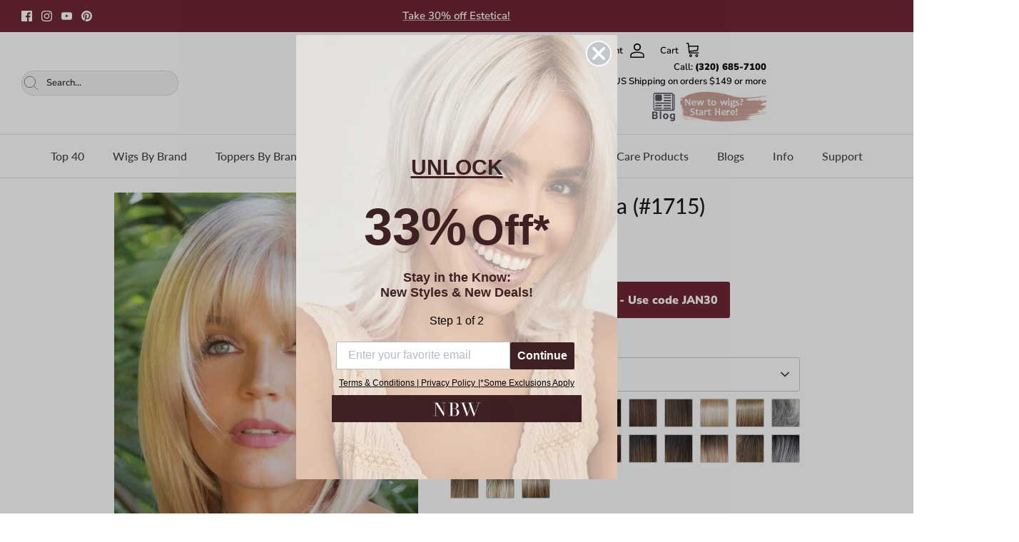

--- FILE ---
content_type: text/html; charset=utf-8
request_url: https://www.namebrandwigs.com/products/noriko-wigs-alva-1715
body_size: 95588
content:
<!doctype html><html lang="en" dir="ltr">
  <head>
    <!-- Symmetry 6.0.3 -->

    <title>
      Noriko Wigs - Alva (#1715)
      
      
       &ndash; NameBrandWigs.com
    </title>

    <meta charset="utf-8" />
<meta name="viewport" content="width=device-width,initial-scale=1.0" />
<meta http-equiv="X-UA-Compatible" content="IE=edge">

<link rel="preconnect" href="https://cdn.shopify.com" crossorigin>
<link rel="preconnect" href="https://fonts.shopify.com" crossorigin>
<link rel="preconnect" href="https://monorail-edge.shopifysvc.com"><link rel="preload" as="font" href="//www.namebrandwigs.com/cdn/fonts/nunito_sans/nunitosans_n6.6e9464eba570101a53130c8130a9e17a8eb55c21.woff2" type="font/woff2" crossorigin><link rel="preload" as="font" href="//www.namebrandwigs.com/cdn/fonts/lato/lato_n5.b2fec044fbe05725e71d90882e5f3b21dae2efbd.woff2" type="font/woff2" crossorigin><link rel="preload" as="font" href="//www.namebrandwigs.com/cdn/fonts/lato/lato_n5.b2fec044fbe05725e71d90882e5f3b21dae2efbd.woff2" type="font/woff2" crossorigin><link rel="preload" as="font" href="//www.namebrandwigs.com/cdn/fonts/trirong/trirong_n7.a33ed6536f9a7c6d7a9d0b52e1e13fd44f544eff.woff2" type="font/woff2" crossorigin><link rel="preload" href="//www.namebrandwigs.com/cdn/shop/t/94/assets/vendor.min.js?v=11589511144441591071686231742" as="script">
<link rel="preload" href="//www.namebrandwigs.com/cdn/shop/t/94/assets/theme.js?v=81469193811878458641715391204" as="script"><link rel="canonical" href="https://www.namebrandwigs.com/products/noriko-wigs-alva-1715" /><link rel="icon" href="//www.namebrandwigs.com/cdn/shop/files/Opt_Favicon_design.png?crop=center&height=48&v=1684947628&width=48" type="image/png"><meta name="description" content="Alva from our Noriko Collection is a mid-length synthetic wig. This straight ready-to-wear wig is a trendsetting, collar-length bob with a tapered fringe. Alva has layers and length combined to create natural movement and a versatile look.">
<style>
      @font-face {
  font-family: "Nunito Sans";
  font-weight: 600;
  font-style: normal;
  font-display: fallback;
  src: url("//www.namebrandwigs.com/cdn/fonts/nunito_sans/nunitosans_n6.6e9464eba570101a53130c8130a9e17a8eb55c21.woff2") format("woff2"),
       url("//www.namebrandwigs.com/cdn/fonts/nunito_sans/nunitosans_n6.25a0ac0c0a8a26038c7787054dd6058dfbc20fa8.woff") format("woff");
}

      @font-face {
  font-family: "Nunito Sans";
  font-weight: 900;
  font-style: normal;
  font-display: fallback;
  src: url("//www.namebrandwigs.com/cdn/fonts/nunito_sans/nunitosans_n9.7c8361b4d4b107a1ae763a04d17da4306d42d1fa.woff2") format("woff2"),
       url("//www.namebrandwigs.com/cdn/fonts/nunito_sans/nunitosans_n9.0fba11ee991257fbb4fc505a97be2e3d5884cf66.woff") format("woff");
}

      @font-face {
  font-family: "Nunito Sans";
  font-weight: 500;
  font-style: normal;
  font-display: fallback;
  src: url("//www.namebrandwigs.com/cdn/fonts/nunito_sans/nunitosans_n5.6fc0ed1feb3fc393c40619f180fc49c4d0aae0db.woff2") format("woff2"),
       url("//www.namebrandwigs.com/cdn/fonts/nunito_sans/nunitosans_n5.2c84830b46099cbcc1095f30e0957b88b914e50a.woff") format("woff");
}

      @font-face {
  font-family: "Nunito Sans";
  font-weight: 600;
  font-style: italic;
  font-display: fallback;
  src: url("//www.namebrandwigs.com/cdn/fonts/nunito_sans/nunitosans_i6.e62a4aa1de9af615155fca680231620b75369d24.woff2") format("woff2"),
       url("//www.namebrandwigs.com/cdn/fonts/nunito_sans/nunitosans_i6.84ec3dfef4c401afbcd538286a9d65b772072e4b.woff") format("woff");
}

      @font-face {
  font-family: "Nunito Sans";
  font-weight: 900;
  font-style: italic;
  font-display: fallback;
  src: url("//www.namebrandwigs.com/cdn/fonts/nunito_sans/nunitosans_i9.b6c74312d359687033886edd6014a65bb6dd916e.woff2") format("woff2"),
       url("//www.namebrandwigs.com/cdn/fonts/nunito_sans/nunitosans_i9.a710456e6195d332513b50da0edc96f1277adaef.woff") format("woff");
}

      @font-face {
  font-family: Lato;
  font-weight: 500;
  font-style: normal;
  font-display: fallback;
  src: url("//www.namebrandwigs.com/cdn/fonts/lato/lato_n5.b2fec044fbe05725e71d90882e5f3b21dae2efbd.woff2") format("woff2"),
       url("//www.namebrandwigs.com/cdn/fonts/lato/lato_n5.f25a9a5c73ff9372e69074488f99e8ac702b5447.woff") format("woff");
}

      @font-face {
  font-family: Trirong;
  font-weight: 700;
  font-style: normal;
  font-display: fallback;
  src: url("//www.namebrandwigs.com/cdn/fonts/trirong/trirong_n7.a33ed6536f9a7c6d7a9d0b52e1e13fd44f544eff.woff2") format("woff2"),
       url("//www.namebrandwigs.com/cdn/fonts/trirong/trirong_n7.cdb88d0f8e5c427b393745c8cdeb8bc085cbacff.woff") format("woff");
}

      @font-face {
  font-family: Lato;
  font-weight: 500;
  font-style: normal;
  font-display: fallback;
  src: url("//www.namebrandwigs.com/cdn/fonts/lato/lato_n5.b2fec044fbe05725e71d90882e5f3b21dae2efbd.woff2") format("woff2"),
       url("//www.namebrandwigs.com/cdn/fonts/lato/lato_n5.f25a9a5c73ff9372e69074488f99e8ac702b5447.woff") format("woff");
}

      @font-face {
  font-family: Lato;
  font-weight: 600;
  font-style: normal;
  font-display: fallback;
  src: url("//www.namebrandwigs.com/cdn/fonts/lato/lato_n6.38d0e3b23b74a60f769c51d1df73fac96c580d59.woff2") format("woff2"),
       url("//www.namebrandwigs.com/cdn/fonts/lato/lato_n6.3365366161bdcc36a3f97cfbb23954d8c4bf4079.woff") format("woff");
}

    </style>

    <meta property="og:site_name" content="NameBrandWigs.com">
<meta property="og:url" content="https://www.namebrandwigs.com/products/noriko-wigs-alva-1715">
<meta property="og:title" content="Noriko Wigs - Alva (#1715)">
<meta property="og:type" content="product">
<meta property="og:description" content="Alva from our Noriko Collection is a mid-length synthetic wig. This straight ready-to-wear wig is a trendsetting, collar-length bob with a tapered fringe. Alva has layers and length combined to create natural movement and a versatile look."><meta property="og:image" content="http://www.namebrandwigs.com/cdn/shop/products/1715AlvaPeachGold_1200x1200.jpg?v=1766001979">
  <meta property="og:image:secure_url" content="https://www.namebrandwigs.com/cdn/shop/products/1715AlvaPeachGold_1200x1200.jpg?v=1766001979">
  <meta property="og:image:width" content="1200">
  <meta property="og:image:height" content="1799"><meta property="og:price:amount" content="193.99">
  <meta property="og:price:currency" content="USD"><meta name="twitter:card" content="summary_large_image">
<meta name="twitter:title" content="Noriko Wigs - Alva (#1715)">
<meta name="twitter:description" content="Alva from our Noriko Collection is a mid-length synthetic wig. This straight ready-to-wear wig is a trendsetting, collar-length bob with a tapered fringe. Alva has layers and length combined to create natural movement and a versatile look.">


    <link href="//www.namebrandwigs.com/cdn/shop/t/94/assets/styles.css?v=89014618954529952011759325919" rel="stylesheet" type="text/css" media="all" />
<link rel="stylesheet" href="//www.namebrandwigs.com/cdn/shop/t/94/assets/swatches.css?v=208184597155386171686763702" media="print" onload="this.media='all'">
      <noscript><link rel="stylesheet" href="//www.namebrandwigs.com/cdn/shop/t/94/assets/swatches.css?v=208184597155386171686763702"></noscript><script>
      window.theme = window.theme || {};
      theme.money_format_with_product_code_preference = "$ {{amount}}";
      theme.money_format_with_cart_code_preference = "$ {{amount}}";
      theme.money_format = "$ {{amount}}";
      theme.strings = {
        previous: "Previous",
        next: "Next",
        addressError: "Error looking up that address",
        addressNoResults: "No results for that address",
        addressQueryLimit: "You have exceeded the Google API usage limit. Consider upgrading to a \u003ca href=\"https:\/\/developers.google.com\/maps\/premium\/usage-limits\"\u003ePremium Plan\u003c\/a\u003e.",
        authError: "There was a problem authenticating your Google Maps API Key.",
        icon_labels_left: "Left",
        icon_labels_right: "Right",
        icon_labels_down: "Down",
        icon_labels_close: "Close",
        icon_labels_plus: "Plus",
        imageSlider: "Image slider",
        cart_terms_confirmation: "You must agree to the terms and conditions before continuing.",
        cart_general_quantity_too_high: "You can only have [QUANTITY] in your cart",
        products_listing_from: "From",
        layout_live_search_see_all: "See all results",
        products_product_add_to_cart: "Add to Cart",
        products_variant_no_stock: "Sold out",
        products_variant_non_existent: "Unavailable",
        products_product_pick_a: "Pick a",
        general_navigation_menu_toggle_aria_label: "Toggle menu",
        general_accessibility_labels_close: "Close",
        products_product_added_to_cart: "Added to cart",
        general_quick_search_pages: "Pages",
        general_quick_search_no_results: "Sorry, we couldn\u0026#39;t find any results",
        collections_general_see_all_subcollections: "See all..."
      };
      theme.routes = {
        cart_url: '/cart',
        cart_add_url: '/cart/add.js',
        cart_update_url: '/cart/update.js',
        predictive_search_url: '/search/suggest'
      };
      theme.settings = {
        cart_type: "drawer",
        after_add_to_cart: "drawer",
        quickbuy_style: "off",
        avoid_orphans: true
      };
      document.documentElement.classList.add('js');
    </script>

    <script src="//www.namebrandwigs.com/cdn/shop/t/94/assets/vendor.min.js?v=11589511144441591071686231742" defer="defer"></script>
    <script src="//www.namebrandwigs.com/cdn/shop/t/94/assets/original_theme.js?v=125464932119351225691703660936" defer="defer"></script>
    <script src="//www.namebrandwigs.com/cdn/shop/t/94/assets/contact-details.js?v=130360479943191424371767038439" defer="defer"></script>

    
    <script>window.performance && window.performance.mark && window.performance.mark('shopify.content_for_header.start');</script><meta id="shopify-digital-wallet" name="shopify-digital-wallet" content="/10253631/digital_wallets/dialog">
<meta name="shopify-checkout-api-token" content="711430e76ec0a42d433e9db58ac72448">
<meta id="in-context-paypal-metadata" data-shop-id="10253631" data-venmo-supported="true" data-environment="production" data-locale="en_US" data-paypal-v4="true" data-currency="USD">
<link rel="alternate" type="application/json+oembed" href="https://www.namebrandwigs.com/products/noriko-wigs-alva-1715.oembed">
<script async="async" src="/checkouts/internal/preloads.js?locale=en-US"></script>
<link rel="preconnect" href="https://shop.app" crossorigin="anonymous">
<script async="async" src="https://shop.app/checkouts/internal/preloads.js?locale=en-US&shop_id=10253631" crossorigin="anonymous"></script>
<script id="apple-pay-shop-capabilities" type="application/json">{"shopId":10253631,"countryCode":"US","currencyCode":"USD","merchantCapabilities":["supports3DS"],"merchantId":"gid:\/\/shopify\/Shop\/10253631","merchantName":"NameBrandWigs.com","requiredBillingContactFields":["postalAddress","email"],"requiredShippingContactFields":["postalAddress","email"],"shippingType":"shipping","supportedNetworks":["visa","masterCard","amex","discover","elo","jcb"],"total":{"type":"pending","label":"NameBrandWigs.com","amount":"1.00"},"shopifyPaymentsEnabled":true,"supportsSubscriptions":true}</script>
<script id="shopify-features" type="application/json">{"accessToken":"711430e76ec0a42d433e9db58ac72448","betas":["rich-media-storefront-analytics"],"domain":"www.namebrandwigs.com","predictiveSearch":true,"shopId":10253631,"locale":"en"}</script>
<script>var Shopify = Shopify || {};
Shopify.shop = "namebrandwigs.myshopify.com";
Shopify.locale = "en";
Shopify.currency = {"active":"USD","rate":"1.0"};
Shopify.country = "US";
Shopify.theme = {"name":"NBW 2.0","id":123970388038,"schema_name":"Symmetry","schema_version":"6.0.3","theme_store_id":null,"role":"main"};
Shopify.theme.handle = "null";
Shopify.theme.style = {"id":null,"handle":null};
Shopify.cdnHost = "www.namebrandwigs.com/cdn";
Shopify.routes = Shopify.routes || {};
Shopify.routes.root = "/";</script>
<script type="module">!function(o){(o.Shopify=o.Shopify||{}).modules=!0}(window);</script>
<script>!function(o){function n(){var o=[];function n(){o.push(Array.prototype.slice.apply(arguments))}return n.q=o,n}var t=o.Shopify=o.Shopify||{};t.loadFeatures=n(),t.autoloadFeatures=n()}(window);</script>
<script>
  window.ShopifyPay = window.ShopifyPay || {};
  window.ShopifyPay.apiHost = "shop.app\/pay";
  window.ShopifyPay.redirectState = null;
</script>
<script id="shop-js-analytics" type="application/json">{"pageType":"product"}</script>
<script defer="defer" async type="module" src="//www.namebrandwigs.com/cdn/shopifycloud/shop-js/modules/v2/client.init-shop-cart-sync_BdyHc3Nr.en.esm.js"></script>
<script defer="defer" async type="module" src="//www.namebrandwigs.com/cdn/shopifycloud/shop-js/modules/v2/chunk.common_Daul8nwZ.esm.js"></script>
<script type="module">
  await import("//www.namebrandwigs.com/cdn/shopifycloud/shop-js/modules/v2/client.init-shop-cart-sync_BdyHc3Nr.en.esm.js");
await import("//www.namebrandwigs.com/cdn/shopifycloud/shop-js/modules/v2/chunk.common_Daul8nwZ.esm.js");

  window.Shopify.SignInWithShop?.initShopCartSync?.({"fedCMEnabled":true,"windoidEnabled":true});

</script>
<script>
  window.Shopify = window.Shopify || {};
  if (!window.Shopify.featureAssets) window.Shopify.featureAssets = {};
  window.Shopify.featureAssets['shop-js'] = {"shop-cart-sync":["modules/v2/client.shop-cart-sync_QYOiDySF.en.esm.js","modules/v2/chunk.common_Daul8nwZ.esm.js"],"init-fed-cm":["modules/v2/client.init-fed-cm_DchLp9rc.en.esm.js","modules/v2/chunk.common_Daul8nwZ.esm.js"],"shop-button":["modules/v2/client.shop-button_OV7bAJc5.en.esm.js","modules/v2/chunk.common_Daul8nwZ.esm.js"],"init-windoid":["modules/v2/client.init-windoid_DwxFKQ8e.en.esm.js","modules/v2/chunk.common_Daul8nwZ.esm.js"],"shop-cash-offers":["modules/v2/client.shop-cash-offers_DWtL6Bq3.en.esm.js","modules/v2/chunk.common_Daul8nwZ.esm.js","modules/v2/chunk.modal_CQq8HTM6.esm.js"],"shop-toast-manager":["modules/v2/client.shop-toast-manager_CX9r1SjA.en.esm.js","modules/v2/chunk.common_Daul8nwZ.esm.js"],"init-shop-email-lookup-coordinator":["modules/v2/client.init-shop-email-lookup-coordinator_UhKnw74l.en.esm.js","modules/v2/chunk.common_Daul8nwZ.esm.js"],"pay-button":["modules/v2/client.pay-button_DzxNnLDY.en.esm.js","modules/v2/chunk.common_Daul8nwZ.esm.js"],"avatar":["modules/v2/client.avatar_BTnouDA3.en.esm.js"],"init-shop-cart-sync":["modules/v2/client.init-shop-cart-sync_BdyHc3Nr.en.esm.js","modules/v2/chunk.common_Daul8nwZ.esm.js"],"shop-login-button":["modules/v2/client.shop-login-button_D8B466_1.en.esm.js","modules/v2/chunk.common_Daul8nwZ.esm.js","modules/v2/chunk.modal_CQq8HTM6.esm.js"],"init-customer-accounts-sign-up":["modules/v2/client.init-customer-accounts-sign-up_C8fpPm4i.en.esm.js","modules/v2/client.shop-login-button_D8B466_1.en.esm.js","modules/v2/chunk.common_Daul8nwZ.esm.js","modules/v2/chunk.modal_CQq8HTM6.esm.js"],"init-shop-for-new-customer-accounts":["modules/v2/client.init-shop-for-new-customer-accounts_CVTO0Ztu.en.esm.js","modules/v2/client.shop-login-button_D8B466_1.en.esm.js","modules/v2/chunk.common_Daul8nwZ.esm.js","modules/v2/chunk.modal_CQq8HTM6.esm.js"],"init-customer-accounts":["modules/v2/client.init-customer-accounts_dRgKMfrE.en.esm.js","modules/v2/client.shop-login-button_D8B466_1.en.esm.js","modules/v2/chunk.common_Daul8nwZ.esm.js","modules/v2/chunk.modal_CQq8HTM6.esm.js"],"shop-follow-button":["modules/v2/client.shop-follow-button_CkZpjEct.en.esm.js","modules/v2/chunk.common_Daul8nwZ.esm.js","modules/v2/chunk.modal_CQq8HTM6.esm.js"],"lead-capture":["modules/v2/client.lead-capture_BntHBhfp.en.esm.js","modules/v2/chunk.common_Daul8nwZ.esm.js","modules/v2/chunk.modal_CQq8HTM6.esm.js"],"checkout-modal":["modules/v2/client.checkout-modal_CfxcYbTm.en.esm.js","modules/v2/chunk.common_Daul8nwZ.esm.js","modules/v2/chunk.modal_CQq8HTM6.esm.js"],"shop-login":["modules/v2/client.shop-login_Da4GZ2H6.en.esm.js","modules/v2/chunk.common_Daul8nwZ.esm.js","modules/v2/chunk.modal_CQq8HTM6.esm.js"],"payment-terms":["modules/v2/client.payment-terms_MV4M3zvL.en.esm.js","modules/v2/chunk.common_Daul8nwZ.esm.js","modules/v2/chunk.modal_CQq8HTM6.esm.js"]};
</script>
<script>(function() {
  var isLoaded = false;
  function asyncLoad() {
    if (isLoaded) return;
    isLoaded = true;
    var urls = ["https:\/\/www.goldendev.win\/shopify\/show-recent-orders\/js\/show-recent-orders.js?shop=namebrandwigs.myshopify.com","https:\/\/cdn.reamaze.com\/assets\/reamaze-loader.js?shop=namebrandwigs.myshopify.com","https:\/\/swymv3free-01.azureedge.net\/code\/swym-shopify.js?shop=namebrandwigs.myshopify.com","\/\/swymv3free-01.azureedge.net\/code\/swym_fb_pixel.js?shop=namebrandwigs.myshopify.com","https:\/\/cdn.pushowl.com\/latest\/sdks\/pushowl-shopify.js?subdomain=namebrandwigs\u0026environment=production\u0026guid=af02a800-01a9-4c5d-900d-5522dac0d11a\u0026shop=namebrandwigs.myshopify.com"];
    for (var i = 0; i < urls.length; i++) {
      var s = document.createElement('script');
      s.type = 'text/javascript';
      s.async = true;
      s.src = urls[i];
      var x = document.getElementsByTagName('script')[0];
      x.parentNode.insertBefore(s, x);
    }
  };
  if(window.attachEvent) {
    window.attachEvent('onload', asyncLoad);
  } else {
    window.addEventListener('load', asyncLoad, false);
  }
})();</script>
<script id="__st">var __st={"a":10253631,"offset":-21600,"reqid":"3154171e-d0fc-4dd8-b82c-7bc73ae21b69-1768995155","pageurl":"www.namebrandwigs.com\/products\/noriko-wigs-alva-1715","u":"a2c330344fd4","p":"product","rtyp":"product","rid":4719561211974};</script>
<script>window.ShopifyPaypalV4VisibilityTracking = true;</script>
<script id="captcha-bootstrap">!function(){'use strict';const t='contact',e='account',n='new_comment',o=[[t,t],['blogs',n],['comments',n],[t,'customer']],c=[[e,'customer_login'],[e,'guest_login'],[e,'recover_customer_password'],[e,'create_customer']],r=t=>t.map((([t,e])=>`form[action*='/${t}']:not([data-nocaptcha='true']) input[name='form_type'][value='${e}']`)).join(','),a=t=>()=>t?[...document.querySelectorAll(t)].map((t=>t.form)):[];function s(){const t=[...o],e=r(t);return a(e)}const i='password',u='form_key',d=['recaptcha-v3-token','g-recaptcha-response','h-captcha-response',i],f=()=>{try{return window.sessionStorage}catch{return}},m='__shopify_v',_=t=>t.elements[u];function p(t,e,n=!1){try{const o=window.sessionStorage,c=JSON.parse(o.getItem(e)),{data:r}=function(t){const{data:e,action:n}=t;return t[m]||n?{data:e,action:n}:{data:t,action:n}}(c);for(const[e,n]of Object.entries(r))t.elements[e]&&(t.elements[e].value=n);n&&o.removeItem(e)}catch(o){console.error('form repopulation failed',{error:o})}}const l='form_type',E='cptcha';function T(t){t.dataset[E]=!0}const w=window,h=w.document,L='Shopify',v='ce_forms',y='captcha';let A=!1;((t,e)=>{const n=(g='f06e6c50-85a8-45c8-87d0-21a2b65856fe',I='https://cdn.shopify.com/shopifycloud/storefront-forms-hcaptcha/ce_storefront_forms_captcha_hcaptcha.v1.5.2.iife.js',D={infoText:'Protected by hCaptcha',privacyText:'Privacy',termsText:'Terms'},(t,e,n)=>{const o=w[L][v],c=o.bindForm;if(c)return c(t,g,e,D).then(n);var r;o.q.push([[t,g,e,D],n]),r=I,A||(h.body.append(Object.assign(h.createElement('script'),{id:'captcha-provider',async:!0,src:r})),A=!0)});var g,I,D;w[L]=w[L]||{},w[L][v]=w[L][v]||{},w[L][v].q=[],w[L][y]=w[L][y]||{},w[L][y].protect=function(t,e){n(t,void 0,e),T(t)},Object.freeze(w[L][y]),function(t,e,n,w,h,L){const[v,y,A,g]=function(t,e,n){const i=e?o:[],u=t?c:[],d=[...i,...u],f=r(d),m=r(i),_=r(d.filter((([t,e])=>n.includes(e))));return[a(f),a(m),a(_),s()]}(w,h,L),I=t=>{const e=t.target;return e instanceof HTMLFormElement?e:e&&e.form},D=t=>v().includes(t);t.addEventListener('submit',(t=>{const e=I(t);if(!e)return;const n=D(e)&&!e.dataset.hcaptchaBound&&!e.dataset.recaptchaBound,o=_(e),c=g().includes(e)&&(!o||!o.value);(n||c)&&t.preventDefault(),c&&!n&&(function(t){try{if(!f())return;!function(t){const e=f();if(!e)return;const n=_(t);if(!n)return;const o=n.value;o&&e.removeItem(o)}(t);const e=Array.from(Array(32),(()=>Math.random().toString(36)[2])).join('');!function(t,e){_(t)||t.append(Object.assign(document.createElement('input'),{type:'hidden',name:u})),t.elements[u].value=e}(t,e),function(t,e){const n=f();if(!n)return;const o=[...t.querySelectorAll(`input[type='${i}']`)].map((({name:t})=>t)),c=[...d,...o],r={};for(const[a,s]of new FormData(t).entries())c.includes(a)||(r[a]=s);n.setItem(e,JSON.stringify({[m]:1,action:t.action,data:r}))}(t,e)}catch(e){console.error('failed to persist form',e)}}(e),e.submit())}));const S=(t,e)=>{t&&!t.dataset[E]&&(n(t,e.some((e=>e===t))),T(t))};for(const o of['focusin','change'])t.addEventListener(o,(t=>{const e=I(t);D(e)&&S(e,y())}));const B=e.get('form_key'),M=e.get(l),P=B&&M;t.addEventListener('DOMContentLoaded',(()=>{const t=y();if(P)for(const e of t)e.elements[l].value===M&&p(e,B);[...new Set([...A(),...v().filter((t=>'true'===t.dataset.shopifyCaptcha))])].forEach((e=>S(e,t)))}))}(h,new URLSearchParams(w.location.search),n,t,e,['guest_login'])})(!0,!0)}();</script>
<script integrity="sha256-4kQ18oKyAcykRKYeNunJcIwy7WH5gtpwJnB7kiuLZ1E=" data-source-attribution="shopify.loadfeatures" defer="defer" src="//www.namebrandwigs.com/cdn/shopifycloud/storefront/assets/storefront/load_feature-a0a9edcb.js" crossorigin="anonymous"></script>
<script crossorigin="anonymous" defer="defer" src="//www.namebrandwigs.com/cdn/shopifycloud/storefront/assets/shopify_pay/storefront-65b4c6d7.js?v=20250812"></script>
<script data-source-attribution="shopify.dynamic_checkout.dynamic.init">var Shopify=Shopify||{};Shopify.PaymentButton=Shopify.PaymentButton||{isStorefrontPortableWallets:!0,init:function(){window.Shopify.PaymentButton.init=function(){};var t=document.createElement("script");t.src="https://www.namebrandwigs.com/cdn/shopifycloud/portable-wallets/latest/portable-wallets.en.js",t.type="module",document.head.appendChild(t)}};
</script>
<script data-source-attribution="shopify.dynamic_checkout.buyer_consent">
  function portableWalletsHideBuyerConsent(e){var t=document.getElementById("shopify-buyer-consent"),n=document.getElementById("shopify-subscription-policy-button");t&&n&&(t.classList.add("hidden"),t.setAttribute("aria-hidden","true"),n.removeEventListener("click",e))}function portableWalletsShowBuyerConsent(e){var t=document.getElementById("shopify-buyer-consent"),n=document.getElementById("shopify-subscription-policy-button");t&&n&&(t.classList.remove("hidden"),t.removeAttribute("aria-hidden"),n.addEventListener("click",e))}window.Shopify?.PaymentButton&&(window.Shopify.PaymentButton.hideBuyerConsent=portableWalletsHideBuyerConsent,window.Shopify.PaymentButton.showBuyerConsent=portableWalletsShowBuyerConsent);
</script>
<script>
  function portableWalletsCleanup(e){e&&e.src&&console.error("Failed to load portable wallets script "+e.src);var t=document.querySelectorAll("shopify-accelerated-checkout .shopify-payment-button__skeleton, shopify-accelerated-checkout-cart .wallet-cart-button__skeleton"),e=document.getElementById("shopify-buyer-consent");for(let e=0;e<t.length;e++)t[e].remove();e&&e.remove()}function portableWalletsNotLoadedAsModule(e){e instanceof ErrorEvent&&"string"==typeof e.message&&e.message.includes("import.meta")&&"string"==typeof e.filename&&e.filename.includes("portable-wallets")&&(window.removeEventListener("error",portableWalletsNotLoadedAsModule),window.Shopify.PaymentButton.failedToLoad=e,"loading"===document.readyState?document.addEventListener("DOMContentLoaded",window.Shopify.PaymentButton.init):window.Shopify.PaymentButton.init())}window.addEventListener("error",portableWalletsNotLoadedAsModule);
</script>

<script type="module" src="https://www.namebrandwigs.com/cdn/shopifycloud/portable-wallets/latest/portable-wallets.en.js" onError="portableWalletsCleanup(this)" crossorigin="anonymous"></script>
<script nomodule>
  document.addEventListener("DOMContentLoaded", portableWalletsCleanup);
</script>

<link id="shopify-accelerated-checkout-styles" rel="stylesheet" media="screen" href="https://www.namebrandwigs.com/cdn/shopifycloud/portable-wallets/latest/accelerated-checkout-backwards-compat.css" crossorigin="anonymous">
<style id="shopify-accelerated-checkout-cart">
        #shopify-buyer-consent {
  margin-top: 1em;
  display: inline-block;
  width: 100%;
}

#shopify-buyer-consent.hidden {
  display: none;
}

#shopify-subscription-policy-button {
  background: none;
  border: none;
  padding: 0;
  text-decoration: underline;
  font-size: inherit;
  cursor: pointer;
}

#shopify-subscription-policy-button::before {
  box-shadow: none;
}

      </style>
<script id="sections-script" data-sections="product-recommendations" defer="defer" src="//www.namebrandwigs.com/cdn/shop/t/94/compiled_assets/scripts.js?v=161953"></script>
<script>window.performance && window.performance.mark && window.performance.mark('shopify.content_for_header.end');</script>

    <!-- Google Merchant Center Verification -->
    <meta name="google-site-verification" content="lJXds_qaaGWjeazD5nGggbeEwz5zEyLsEzkNTe3nNdY">

    <!-- REAMAZE INTEGRATION START - DO NOT REMOVE -->
    <!-- Reamaze Config file - DO NOT REMOVE -->
<script type="text/javascript">
  var _support = _support || { 'ui': {}, 'user': {} };
  _support.account = "namebrandwigs";
</script>

<!-- reamaze_embeddable_72713_s -->
<!-- Embeddable - Name Brand Wigs Chat / Contact Form -->
<script type="text/javascript">
  var _support = _support || { 'ui': {}, 'user': {} };
  _support['account'] = 'namebrandwigs';
  _support['ui']['contactMode'] = 'mixed';
  _support['ui']['enableKb'] = 'false';
  _support['ui']['styles'] = {
    widgetColor: 'rgb(108, 34, 47)',
    gradient: true,
  };
  _support['ui']['shoutboxFacesMode'] = 'default';
  _support['ui']['shoutboxHeaderLogo'] = true;
  _support['ui']['widget'] = {
    icon: 'chat',
    displayOn: 'all',
    fontSize: 'default',
    allowBotProcessing: true,
    label: {
      text: 'Let us know if you have any questions!',
      mode: "prompt-3",
      delay: 2,
      duration: 10,
    },
    position: 'bottom-right',
    mobilePosition: 'bottom-right'
  };
  _support['apps'] = {
    faq: {"enabled":false},
    recentConversations: {},
    orders: {"enabled":true,"enable_notes":false,"no_orders":"View past orders or look up an order here!"}
  };
</script>
<!-- reamaze_embeddable_72713_e -->


    <!-- Reamaze SSO file - DO NOT REMOVE -->


    <!-- REAMAZE INTEGRATION END - DO NOT REMOVE -->
    <!-- Sathish - added - 24th Feb 2023 -- Ported on 24th Nov 2023 to this theme -->

    <!--
      <script type="text/javascript">
          !function(e){if(!window.pintrk){window.pintrk=function()
          {window.pintrk.queue.push(Array.prototype.slice.call(arguments))};var
          n=window.pintrk;n.queue=[],n.version="3.0";var
          t=document.createElement("script");t.async=!0,t.src=e;var
          r=document.getElementsByTagName("script")[0];r.parentNode.insertBefore(t,r)}}
          ("https://s.pinimg.com/ct/core.js");

          pintrk('load','2621219691858', { em: '', });
          pintrk('page');
      </script>
    -->
    <!--
      <noscript>
      <img height="1" width="1" style="display:none;" alt="Pinterest Tracking Tag"
      src="https://ct.pinterest.com/v3/?tid=2621219691858&noscript=1" />
      </noscript>
    -->

    <!-- 20221024 Google tag (gtag.js) RH -->

    <!--
      <script async src="https://www.googletagmanager.com/gtag/js?id=G-VCVKTNJ83L"></script>
      <script>
        window.dataLayer = window.dataLayer || [];
        function gtag(){dataLayer.push(arguments);}
        gtag('js', new Date());

        gtag('config', 'G-VCVKTNJ83L');
      </script>
    -->

    <!-- Google Tag Manager -->

    <!--
      <script>
        (function(w,d,s,l,i){w[l]=w[l]||[];w[l].push({'gtm.start':
        new Date().getTime(),event:'gtm.js'});var f=d.getElementsByTagName(s)[0],
        j=d.createElement(s),dl=l!='dataLayer'?'&l='+l:'';j.async=true;j.src=
        'https://www.googletagmanager.com/gtm.js?id='+i+dl;f.parentNode.insertBefore(j,f);
        })(window,document,'script','dataLayer','GTM-TM524MS');
      </script>
    -->

    <!-- End Google Tag Manager -->

    <script>
      (function(h,o,t,j,a,r){
              h.hj=h.hj||function(){(h.hj.q=h.hj.q||[]).push(arguments)};
              h._hjSettings={hjid:962152,hjsv:6};
              a=o.getElementsByTagName('head')[0];
              r=o.createElement('script');r.async=1;
              r.src=t+h._hjSettings.hjid+j+h._hjSettings.hjsv;
              a.appendChild(r);
      })(window,document,'https://static.hotjar.com/c/hotjar-','.js?sv=');
    </script>

    <script>
      (function(w,d,t,r,u){var f,n,i;w[u]=w[u]||[],f=function(){var o={ti:"26017956"};o.q=w[u],w[u]=new UET(o),w[u].push("pageLoad")},n=d.createElement(t),n.src=r,n.async=1,n.onload=n.onreadystatechange=function(){var s=this.readyState;s&&s!=="loaded"&&s!=="complete"||(f(),n.onload=n.onreadystatechange=null)},i=d.getElementsByTagName(t)[0],i.parentNode.insertBefore(n,i)})(window,document,"script","//bat.bing.com/bat.js","uetq");
    </script>
  <!-- BEGIN app block: shopify://apps/klaviyo-email-marketing-sms/blocks/klaviyo-onsite-embed/2632fe16-c075-4321-a88b-50b567f42507 -->












  <script async src="https://static.klaviyo.com/onsite/js/KpXBTQ/klaviyo.js?company_id=KpXBTQ"></script>
  <script>!function(){if(!window.klaviyo){window._klOnsite=window._klOnsite||[];try{window.klaviyo=new Proxy({},{get:function(n,i){return"push"===i?function(){var n;(n=window._klOnsite).push.apply(n,arguments)}:function(){for(var n=arguments.length,o=new Array(n),w=0;w<n;w++)o[w]=arguments[w];var t="function"==typeof o[o.length-1]?o.pop():void 0,e=new Promise((function(n){window._klOnsite.push([i].concat(o,[function(i){t&&t(i),n(i)}]))}));return e}}})}catch(n){window.klaviyo=window.klaviyo||[],window.klaviyo.push=function(){var n;(n=window._klOnsite).push.apply(n,arguments)}}}}();</script>

  
    <script id="viewed_product">
      if (item == null) {
        var _learnq = _learnq || [];

        var MetafieldReviews = null
        var MetafieldYotpoRating = null
        var MetafieldYotpoCount = null
        var MetafieldLooxRating = null
        var MetafieldLooxCount = null
        var okendoProduct = null
        var okendoProductReviewCount = null
        var okendoProductReviewAverageValue = null
        try {
          // The following fields are used for Customer Hub recently viewed in order to add reviews.
          // This information is not part of __kla_viewed. Instead, it is part of __kla_viewed_reviewed_items
          MetafieldReviews = {"rating":{"scale_min":"1.0","scale_max":"5.0","value":"5.0"},"rating_count":7};
          MetafieldYotpoRating = null
          MetafieldYotpoCount = null
          MetafieldLooxRating = null
          MetafieldLooxCount = null

          okendoProduct = null
          // If the okendo metafield is not legacy, it will error, which then requires the new json formatted data
          if (okendoProduct && 'error' in okendoProduct) {
            okendoProduct = null
          }
          okendoProductReviewCount = okendoProduct ? okendoProduct.reviewCount : null
          okendoProductReviewAverageValue = okendoProduct ? okendoProduct.reviewAverageValue : null
        } catch (error) {
          console.error('Error in Klaviyo onsite reviews tracking:', error);
        }

        var item = {
          Name: "Noriko Wigs - Alva (#1715)",
          ProductID: 4719561211974,
          Categories: ["Aderans","All Items","AMORE-NORIKO-RENE OF PARIS","Best Sellers - Trending Now","Bob Cuts","Current Sale","In House","In House Special","Noriko Wigs","Standard Cap","Top 40!","Welcome","Wig Type - Medium Length","Wig Type - Straight","Wig Type - Synthetic","Wig Type Gray by Noriko","Wig Types","Women's Wigs"],
          ImageURL: "https://www.namebrandwigs.com/cdn/shop/products/1715AlvaPeachGold_grande.jpg?v=1766001979",
          URL: "https://www.namebrandwigs.com/products/noriko-wigs-alva-1715",
          Brand: "Noriko",
          Price: "$ 193.99",
          Value: "193.99",
          CompareAtPrice: "$ 279.00"
        };
        _learnq.push(['track', 'Viewed Product', item]);
        _learnq.push(['trackViewedItem', {
          Title: item.Name,
          ItemId: item.ProductID,
          Categories: item.Categories,
          ImageUrl: item.ImageURL,
          Url: item.URL,
          Metadata: {
            Brand: item.Brand,
            Price: item.Price,
            Value: item.Value,
            CompareAtPrice: item.CompareAtPrice
          },
          metafields:{
            reviews: MetafieldReviews,
            yotpo:{
              rating: MetafieldYotpoRating,
              count: MetafieldYotpoCount,
            },
            loox:{
              rating: MetafieldLooxRating,
              count: MetafieldLooxCount,
            },
            okendo: {
              rating: okendoProductReviewAverageValue,
              count: okendoProductReviewCount,
            }
          }
        }]);
      }
    </script>
  




  <script>
    window.klaviyoReviewsProductDesignMode = false
  </script>







<!-- END app block --><!-- BEGIN app block: shopify://apps/judge-me-reviews/blocks/judgeme_core/61ccd3b1-a9f2-4160-9fe9-4fec8413e5d8 --><!-- Start of Judge.me Core -->






<link rel="dns-prefetch" href="https://cdnwidget.judge.me">
<link rel="dns-prefetch" href="https://cdn.judge.me">
<link rel="dns-prefetch" href="https://cdn1.judge.me">
<link rel="dns-prefetch" href="https://api.judge.me">

<script data-cfasync='false' class='jdgm-settings-script'>window.jdgmSettings={"pagination":5,"disable_web_reviews":false,"badge_no_review_text":"No reviews","badge_n_reviews_text":"{{ n }} review/reviews","badge_star_color":"#3F2124","hide_badge_preview_if_no_reviews":true,"badge_hide_text":true,"enforce_center_preview_badge":false,"widget_title":"Customer Reviews","widget_open_form_text":"Write a review","widget_close_form_text":"Cancel review","widget_refresh_page_text":"Refresh page","widget_summary_text":"Based on {{ number_of_reviews }} review/reviews","widget_no_review_text":"Be the first to write a review","widget_name_field_text":"Display name","widget_verified_name_field_text":"Verified Name (public)","widget_name_placeholder_text":"Display name","widget_required_field_error_text":"This field is required.","widget_email_field_text":"Email address","widget_verified_email_field_text":"Verified Email (private, can not be edited)","widget_email_placeholder_text":"Your email address","widget_email_field_error_text":"Please enter a valid email address.","widget_rating_field_text":"Rating","widget_review_title_field_text":"Review Title","widget_review_title_placeholder_text":"Give your review a title","widget_review_body_field_text":"Review content","widget_review_body_placeholder_text":"Start writing here...","widget_pictures_field_text":"Picture/Video (optional)","widget_submit_review_text":"Submit Review","widget_submit_verified_review_text":"Submit Verified Review","widget_submit_success_msg_with_auto_publish":"Thank you! Please refresh the page in a few moments to see your review. You can remove or edit your review by logging into \u003ca href='https://judge.me/login' target='_blank' rel='nofollow noopener'\u003eJudge.me\u003c/a\u003e","widget_submit_success_msg_no_auto_publish":"Thank you! Your review will be published as soon as it is approved by the shop admin. You can remove or edit your review by logging into \u003ca href='https://judge.me/login' target='_blank' rel='nofollow noopener'\u003eJudge.me\u003c/a\u003e","widget_show_default_reviews_out_of_total_text":"Showing {{ n_reviews_shown }} out of {{ n_reviews }} reviews.","widget_show_all_link_text":"Show all","widget_show_less_link_text":"Show less","widget_author_said_text":"{{ reviewer_name }} said:","widget_days_text":"{{ n }} days ago","widget_weeks_text":"{{ n }} week/weeks ago","widget_months_text":"{{ n }} month/months ago","widget_years_text":"{{ n }} year/years ago","widget_yesterday_text":"Yesterday","widget_today_text":"Today","widget_replied_text":"\u003e\u003e {{ shop_name }} replied:","widget_read_more_text":"Read more","widget_reviewer_name_as_initial":"","widget_rating_filter_color":"#fbcd0a","widget_rating_filter_see_all_text":"See all reviews","widget_sorting_most_recent_text":"Most Recent","widget_sorting_highest_rating_text":"Highest Rating","widget_sorting_lowest_rating_text":"Lowest Rating","widget_sorting_with_pictures_text":"Only Pictures","widget_sorting_most_helpful_text":"Most Helpful","widget_open_question_form_text":"Ask a question","widget_reviews_subtab_text":"Reviews","widget_questions_subtab_text":"Questions","widget_question_label_text":"Question","widget_answer_label_text":"Answer","widget_question_placeholder_text":"Write your question here","widget_submit_question_text":"Submit Question","widget_question_submit_success_text":"Thank you for your question! We will notify you once it gets answered.","widget_star_color":"#3F2124","verified_badge_text":"Verified","verified_badge_bg_color":"","verified_badge_text_color":"","verified_badge_placement":"left-of-reviewer-name","widget_review_max_height":"","widget_hide_border":false,"widget_social_share":false,"widget_thumb":false,"widget_review_location_show":false,"widget_location_format":"","all_reviews_include_out_of_store_products":true,"all_reviews_out_of_store_text":"(out of store)","all_reviews_pagination":100,"all_reviews_product_name_prefix_text":"about","enable_review_pictures":false,"enable_question_anwser":false,"widget_theme":"default","review_date_format":"mm/dd/yyyy","default_sort_method":"most-recent","widget_product_reviews_subtab_text":"Product Reviews","widget_shop_reviews_subtab_text":"Shop Reviews","widget_other_products_reviews_text":"Reviews for other products","widget_store_reviews_subtab_text":"Store reviews","widget_no_store_reviews_text":"This store hasn't received any reviews yet","widget_web_restriction_product_reviews_text":"This product hasn't received any reviews yet","widget_no_items_text":"No items found","widget_show_more_text":"Show more","widget_write_a_store_review_text":"Write a Store Review","widget_other_languages_heading":"Reviews in Other Languages","widget_translate_review_text":"Translate review to {{ language }}","widget_translating_review_text":"Translating...","widget_show_original_translation_text":"Show original ({{ language }})","widget_translate_review_failed_text":"Review couldn't be translated.","widget_translate_review_retry_text":"Retry","widget_translate_review_try_again_later_text":"Try again later","show_product_url_for_grouped_product":false,"widget_sorting_pictures_first_text":"Pictures First","show_pictures_on_all_rev_page_mobile":false,"show_pictures_on_all_rev_page_desktop":false,"floating_tab_hide_mobile_install_preference":false,"floating_tab_button_name":"★ Reviews","floating_tab_title":"Let customers speak for us","floating_tab_button_color":"","floating_tab_button_background_color":"","floating_tab_url":"","floating_tab_url_enabled":false,"floating_tab_tab_style":"text","all_reviews_text_badge_text":"Customers rate us {{ shop.metafields.judgeme.all_reviews_rating | round: 1 }}/5 based on {{ shop.metafields.judgeme.all_reviews_count }} reviews.","all_reviews_text_badge_text_branded_style":"{{ shop.metafields.judgeme.all_reviews_rating | round: 1 }} out of 5 stars based on {{ shop.metafields.judgeme.all_reviews_count }} reviews","is_all_reviews_text_badge_a_link":false,"show_stars_for_all_reviews_text_badge":false,"all_reviews_text_badge_url":"","all_reviews_text_style":"branded","all_reviews_text_color_style":"judgeme_brand_color","all_reviews_text_color":"#108474","all_reviews_text_show_jm_brand":false,"featured_carousel_show_header":true,"featured_carousel_title":"Let customers speak for us","testimonials_carousel_title":"Customers are saying","videos_carousel_title":"Real customer stories","cards_carousel_title":"Customers are saying","featured_carousel_count_text":"from {{ n }} reviews","featured_carousel_add_link_to_all_reviews_page":false,"featured_carousel_url":"","featured_carousel_show_images":true,"featured_carousel_autoslide_interval":5,"featured_carousel_arrows_on_the_sides":false,"featured_carousel_height":250,"featured_carousel_width":80,"featured_carousel_image_size":0,"featured_carousel_image_height":250,"featured_carousel_arrow_color":"#eeeeee","verified_count_badge_style":"branded","verified_count_badge_orientation":"horizontal","verified_count_badge_color_style":"judgeme_brand_color","verified_count_badge_color":"#108474","is_verified_count_badge_a_link":false,"verified_count_badge_url":"","verified_count_badge_show_jm_brand":true,"widget_rating_preset_default":5,"widget_first_sub_tab":"product-reviews","widget_show_histogram":true,"widget_histogram_use_custom_color":false,"widget_pagination_use_custom_color":false,"widget_star_use_custom_color":false,"widget_verified_badge_use_custom_color":false,"widget_write_review_use_custom_color":false,"picture_reminder_submit_button":"Upload Pictures","enable_review_videos":false,"mute_video_by_default":false,"widget_sorting_videos_first_text":"Videos First","widget_review_pending_text":"Pending","featured_carousel_items_for_large_screen":3,"social_share_options_order":"Facebook,Twitter","remove_microdata_snippet":true,"disable_json_ld":false,"enable_json_ld_products":false,"preview_badge_show_question_text":false,"preview_badge_no_question_text":"No questions","preview_badge_n_question_text":"{{ number_of_questions }} question/questions","qa_badge_show_icon":false,"qa_badge_position":"same-row","remove_judgeme_branding":false,"widget_add_search_bar":false,"widget_search_bar_placeholder":"Search","widget_sorting_verified_only_text":"Verified only","featured_carousel_theme":"default","featured_carousel_show_rating":true,"featured_carousel_show_title":true,"featured_carousel_show_body":true,"featured_carousel_show_date":false,"featured_carousel_show_reviewer":true,"featured_carousel_show_product":false,"featured_carousel_header_background_color":"#108474","featured_carousel_header_text_color":"#ffffff","featured_carousel_name_product_separator":"reviewed","featured_carousel_full_star_background":"#108474","featured_carousel_empty_star_background":"#dadada","featured_carousel_vertical_theme_background":"#f9fafb","featured_carousel_verified_badge_enable":true,"featured_carousel_verified_badge_color":"#108474","featured_carousel_border_style":"round","featured_carousel_review_line_length_limit":3,"featured_carousel_more_reviews_button_text":"Read more reviews","featured_carousel_view_product_button_text":"View product","all_reviews_page_load_reviews_on":"scroll","all_reviews_page_load_more_text":"Load More Reviews","disable_fb_tab_reviews":false,"enable_ajax_cdn_cache":false,"widget_advanced_speed_features":5,"widget_public_name_text":"displayed publicly like","default_reviewer_name":"John Smith","default_reviewer_name_has_non_latin":true,"widget_reviewer_anonymous":"Anonymous","medals_widget_title":"Judge.me Review Medals","medals_widget_background_color":"#f9fafb","medals_widget_position":"footer_all_pages","medals_widget_border_color":"#f9fafb","medals_widget_verified_text_position":"left","medals_widget_use_monochromatic_version":false,"medals_widget_elements_color":"#108474","show_reviewer_avatar":true,"widget_invalid_yt_video_url_error_text":"Not a YouTube video URL","widget_max_length_field_error_text":"Please enter no more than {0} characters.","widget_show_country_flag":false,"widget_show_collected_via_shop_app":true,"widget_verified_by_shop_badge_style":"light","widget_verified_by_shop_text":"Verified by Shop","widget_show_photo_gallery":false,"widget_load_with_code_splitting":true,"widget_ugc_install_preference":false,"widget_ugc_title":"Made by us, Shared by you","widget_ugc_subtitle":"Tag us to see your picture featured in our page","widget_ugc_arrows_color":"#ffffff","widget_ugc_primary_button_text":"Buy Now","widget_ugc_primary_button_background_color":"#108474","widget_ugc_primary_button_text_color":"#ffffff","widget_ugc_primary_button_border_width":"0","widget_ugc_primary_button_border_style":"none","widget_ugc_primary_button_border_color":"#108474","widget_ugc_primary_button_border_radius":"25","widget_ugc_secondary_button_text":"Load More","widget_ugc_secondary_button_background_color":"#ffffff","widget_ugc_secondary_button_text_color":"#108474","widget_ugc_secondary_button_border_width":"2","widget_ugc_secondary_button_border_style":"solid","widget_ugc_secondary_button_border_color":"#108474","widget_ugc_secondary_button_border_radius":"25","widget_ugc_reviews_button_text":"View Reviews","widget_ugc_reviews_button_background_color":"#ffffff","widget_ugc_reviews_button_text_color":"#108474","widget_ugc_reviews_button_border_width":"2","widget_ugc_reviews_button_border_style":"solid","widget_ugc_reviews_button_border_color":"#108474","widget_ugc_reviews_button_border_radius":"25","widget_ugc_reviews_button_link_to":"judgeme-reviews-page","widget_ugc_show_post_date":true,"widget_ugc_max_width":"800","widget_rating_metafield_value_type":true,"widget_primary_color":"#3F2124","widget_enable_secondary_color":false,"widget_secondary_color":"#edf5f5","widget_summary_average_rating_text":"{{ average_rating }} out of 5","widget_media_grid_title":"Customer photos \u0026 videos","widget_media_grid_see_more_text":"See more","widget_round_style":false,"widget_show_product_medals":true,"widget_verified_by_judgeme_text":"Verified by Judge.me","widget_show_store_medals":true,"widget_verified_by_judgeme_text_in_store_medals":"Verified by Judge.me","widget_media_field_exceed_quantity_message":"Sorry, we can only accept {{ max_media }} for one review.","widget_media_field_exceed_limit_message":"{{ file_name }} is too large, please select a {{ media_type }} less than {{ size_limit }}MB.","widget_review_submitted_text":"Review Submitted!","widget_question_submitted_text":"Question Submitted!","widget_close_form_text_question":"Cancel","widget_write_your_answer_here_text":"Write your answer here","widget_enabled_branded_link":true,"widget_show_collected_by_judgeme":false,"widget_reviewer_name_color":"","widget_write_review_text_color":"","widget_write_review_bg_color":"","widget_collected_by_judgeme_text":"collected by Judge.me","widget_pagination_type":"standard","widget_load_more_text":"Load More","widget_load_more_color":"#108474","widget_full_review_text":"Full Review","widget_read_more_reviews_text":"Read More Reviews","widget_read_questions_text":"Read Questions","widget_questions_and_answers_text":"Questions \u0026 Answers","widget_verified_by_text":"Verified by","widget_verified_text":"Verified","widget_number_of_reviews_text":"{{ number_of_reviews }} reviews","widget_back_button_text":"Back","widget_next_button_text":"Next","widget_custom_forms_filter_button":"Filters","custom_forms_style":"horizontal","widget_show_review_information":false,"how_reviews_are_collected":"How reviews are collected?","widget_show_review_keywords":false,"widget_gdpr_statement":"How we use your data: We'll only contact you about the review you left, and only if necessary. By submitting your review, you agree to Judge.me's \u003ca href='https://judge.me/terms' target='_blank' rel='nofollow noopener'\u003eterms\u003c/a\u003e, \u003ca href='https://judge.me/privacy' target='_blank' rel='nofollow noopener'\u003eprivacy\u003c/a\u003e and \u003ca href='https://judge.me/content-policy' target='_blank' rel='nofollow noopener'\u003econtent\u003c/a\u003e policies.","widget_multilingual_sorting_enabled":false,"widget_translate_review_content_enabled":false,"widget_translate_review_content_method":"manual","popup_widget_review_selection":"automatically_with_pictures","popup_widget_round_border_style":true,"popup_widget_show_title":true,"popup_widget_show_body":true,"popup_widget_show_reviewer":false,"popup_widget_show_product":true,"popup_widget_show_pictures":true,"popup_widget_use_review_picture":true,"popup_widget_show_on_home_page":true,"popup_widget_show_on_product_page":true,"popup_widget_show_on_collection_page":true,"popup_widget_show_on_cart_page":true,"popup_widget_position":"bottom_left","popup_widget_first_review_delay":5,"popup_widget_duration":5,"popup_widget_interval":5,"popup_widget_review_count":5,"popup_widget_hide_on_mobile":true,"review_snippet_widget_round_border_style":true,"review_snippet_widget_card_color":"#FFFFFF","review_snippet_widget_slider_arrows_background_color":"#FFFFFF","review_snippet_widget_slider_arrows_color":"#000000","review_snippet_widget_star_color":"#108474","show_product_variant":false,"all_reviews_product_variant_label_text":"Variant: ","widget_show_verified_branding":true,"widget_ai_summary_title":"Customers say","widget_ai_summary_disclaimer":"AI-powered review summary based on recent customer reviews","widget_show_ai_summary":false,"widget_show_ai_summary_bg":false,"widget_show_review_title_input":false,"redirect_reviewers_invited_via_email":"external_form","request_store_review_after_product_review":true,"request_review_other_products_in_order":false,"review_form_color_scheme":"default","review_form_corner_style":"square","review_form_star_color":{},"review_form_text_color":"#333333","review_form_background_color":"#ffffff","review_form_field_background_color":"#fafafa","review_form_button_color":{},"review_form_button_text_color":"#ffffff","review_form_modal_overlay_color":"#000000","review_content_screen_title_text":"How would you rate this product?","review_content_introduction_text":"We would love it if you would share a bit about your experience.","store_review_form_title_text":"How would you rate this store?","store_review_form_introduction_text":"We would love it if you would share a bit about your experience.","show_review_guidance_text":true,"one_star_review_guidance_text":"Poor","five_star_review_guidance_text":"Great","customer_information_screen_title_text":"About you","customer_information_introduction_text":"Please tell us more about you.","custom_questions_screen_title_text":"Your experience in more detail","custom_questions_introduction_text":"Here are a few questions to help us understand more about your experience.","review_submitted_screen_title_text":"Thanks for your review!","review_submitted_screen_thank_you_text":"We are processing it and it will appear on the store soon.","review_submitted_screen_email_verification_text":"Please confirm your email by clicking the link we just sent you. This helps us keep reviews authentic.","review_submitted_request_store_review_text":"Would you like to share your experience of shopping with us?","review_submitted_review_other_products_text":"Would you like to review these products?","store_review_screen_title_text":"Would you like to share your experience of shopping with us?","store_review_introduction_text":"We value your feedback and use it to improve. Please share any thoughts or suggestions you have.","reviewer_media_screen_title_picture_text":"Share a picture","reviewer_media_introduction_picture_text":"Upload a photo to support your review.","reviewer_media_screen_title_video_text":"Share a video","reviewer_media_introduction_video_text":"Upload a video to support your review.","reviewer_media_screen_title_picture_or_video_text":"Share a picture or video","reviewer_media_introduction_picture_or_video_text":"Upload a photo or video to support your review.","reviewer_media_youtube_url_text":"Paste your Youtube URL here","advanced_settings_next_step_button_text":"Next","advanced_settings_close_review_button_text":"Close","modal_write_review_flow":true,"write_review_flow_required_text":"Required","write_review_flow_privacy_message_text":"We respect your privacy.","write_review_flow_anonymous_text":"Post review as anonymous","write_review_flow_visibility_text":"This won't be visible to other customers.","write_review_flow_multiple_selection_help_text":"Select as many as you like","write_review_flow_single_selection_help_text":"Select one option","write_review_flow_required_field_error_text":"This field is required","write_review_flow_invalid_email_error_text":"Please enter a valid email address","write_review_flow_max_length_error_text":"Max. {{ max_length }} characters.","write_review_flow_media_upload_text":"\u003cb\u003eClick to upload\u003c/b\u003e or drag and drop","write_review_flow_gdpr_statement":"We'll only contact you about your review if necessary. By submitting your review, you agree to our \u003ca href='https://judge.me/terms' target='_blank' rel='nofollow noopener'\u003eterms and conditions\u003c/a\u003e and \u003ca href='https://judge.me/privacy' target='_blank' rel='nofollow noopener'\u003eprivacy policy\u003c/a\u003e.","rating_only_reviews_enabled":false,"show_negative_reviews_help_screen":false,"new_review_flow_help_screen_rating_threshold":3,"negative_review_resolution_screen_title_text":"Tell us more","negative_review_resolution_text":"Your experience matters to us. If there were issues with your purchase, we're here to help. Feel free to reach out to us, we'd love the opportunity to make things right.","negative_review_resolution_button_text":"Contact us","negative_review_resolution_proceed_with_review_text":"Leave a review","negative_review_resolution_subject":"Issue with purchase from {{ shop_name }}.{{ order_name }}","preview_badge_collection_page_install_status":false,"widget_review_custom_css":"","preview_badge_custom_css":"","preview_badge_stars_count":"5-stars","featured_carousel_custom_css":"","floating_tab_custom_css":"","all_reviews_widget_custom_css":"","medals_widget_custom_css":"","verified_badge_custom_css":"","all_reviews_text_custom_css":"","transparency_badges_collected_via_store_invite":false,"transparency_badges_from_another_provider":false,"transparency_badges_collected_from_store_visitor":false,"transparency_badges_collected_by_verified_review_provider":false,"transparency_badges_earned_reward":false,"transparency_badges_collected_via_store_invite_text":"Review collected via store invitation","transparency_badges_from_another_provider_text":"Review collected from another provider","transparency_badges_collected_from_store_visitor_text":"Review collected from a store visitor","transparency_badges_written_in_google_text":"Review written in Google","transparency_badges_written_in_etsy_text":"Review written in Etsy","transparency_badges_written_in_shop_app_text":"Review written in Shop App","transparency_badges_earned_reward_text":"Review earned a reward for future purchase","product_review_widget_per_page":10,"widget_store_review_label_text":"Review about the store","checkout_comment_extension_title_on_product_page":"Customer Comments","checkout_comment_extension_num_latest_comment_show":5,"checkout_comment_extension_format":"name_and_timestamp","checkout_comment_customer_name":"last_initial","checkout_comment_comment_notification":true,"preview_badge_collection_page_install_preference":false,"preview_badge_home_page_install_preference":false,"preview_badge_product_page_install_preference":false,"review_widget_install_preference":"","review_carousel_install_preference":false,"floating_reviews_tab_install_preference":"none","verified_reviews_count_badge_install_preference":false,"all_reviews_text_install_preference":false,"review_widget_best_location":false,"judgeme_medals_install_preference":false,"review_widget_revamp_enabled":false,"review_widget_qna_enabled":false,"review_widget_header_theme":"minimal","review_widget_widget_title_enabled":true,"review_widget_header_text_size":"medium","review_widget_header_text_weight":"regular","review_widget_average_rating_style":"compact","review_widget_bar_chart_enabled":true,"review_widget_bar_chart_type":"numbers","review_widget_bar_chart_style":"standard","review_widget_expanded_media_gallery_enabled":false,"review_widget_reviews_section_theme":"standard","review_widget_image_style":"thumbnails","review_widget_review_image_ratio":"square","review_widget_stars_size":"medium","review_widget_verified_badge":"standard_text","review_widget_review_title_text_size":"medium","review_widget_review_text_size":"medium","review_widget_review_text_length":"medium","review_widget_number_of_columns_desktop":3,"review_widget_carousel_transition_speed":5,"review_widget_custom_questions_answers_display":"always","review_widget_button_text_color":"#FFFFFF","review_widget_text_color":"#000000","review_widget_lighter_text_color":"#7B7B7B","review_widget_corner_styling":"soft","review_widget_review_word_singular":"review","review_widget_review_word_plural":"reviews","review_widget_voting_label":"Helpful?","review_widget_shop_reply_label":"Reply from {{ shop_name }}:","review_widget_filters_title":"Filters","qna_widget_question_word_singular":"Question","qna_widget_question_word_plural":"Questions","qna_widget_answer_reply_label":"Answer from {{ answerer_name }}:","qna_content_screen_title_text":"Ask a question about this product","qna_widget_question_required_field_error_text":"Please enter your question.","qna_widget_flow_gdpr_statement":"We'll only contact you about your question if necessary. By submitting your question, you agree to our \u003ca href='https://judge.me/terms' target='_blank' rel='nofollow noopener'\u003eterms and conditions\u003c/a\u003e and \u003ca href='https://judge.me/privacy' target='_blank' rel='nofollow noopener'\u003eprivacy policy\u003c/a\u003e.","qna_widget_question_submitted_text":"Thanks for your question!","qna_widget_close_form_text_question":"Close","qna_widget_question_submit_success_text":"We’ll notify you by email when your question is answered.","all_reviews_widget_v2025_enabled":false,"all_reviews_widget_v2025_header_theme":"default","all_reviews_widget_v2025_widget_title_enabled":true,"all_reviews_widget_v2025_header_text_size":"medium","all_reviews_widget_v2025_header_text_weight":"regular","all_reviews_widget_v2025_average_rating_style":"compact","all_reviews_widget_v2025_bar_chart_enabled":true,"all_reviews_widget_v2025_bar_chart_type":"numbers","all_reviews_widget_v2025_bar_chart_style":"standard","all_reviews_widget_v2025_expanded_media_gallery_enabled":false,"all_reviews_widget_v2025_show_store_medals":true,"all_reviews_widget_v2025_show_photo_gallery":true,"all_reviews_widget_v2025_show_review_keywords":false,"all_reviews_widget_v2025_show_ai_summary":false,"all_reviews_widget_v2025_show_ai_summary_bg":false,"all_reviews_widget_v2025_add_search_bar":false,"all_reviews_widget_v2025_default_sort_method":"most-recent","all_reviews_widget_v2025_reviews_per_page":10,"all_reviews_widget_v2025_reviews_section_theme":"default","all_reviews_widget_v2025_image_style":"thumbnails","all_reviews_widget_v2025_review_image_ratio":"square","all_reviews_widget_v2025_stars_size":"medium","all_reviews_widget_v2025_verified_badge":"bold_badge","all_reviews_widget_v2025_review_title_text_size":"medium","all_reviews_widget_v2025_review_text_size":"medium","all_reviews_widget_v2025_review_text_length":"medium","all_reviews_widget_v2025_number_of_columns_desktop":3,"all_reviews_widget_v2025_carousel_transition_speed":5,"all_reviews_widget_v2025_custom_questions_answers_display":"always","all_reviews_widget_v2025_show_product_variant":false,"all_reviews_widget_v2025_show_reviewer_avatar":true,"all_reviews_widget_v2025_reviewer_name_as_initial":"","all_reviews_widget_v2025_review_location_show":false,"all_reviews_widget_v2025_location_format":"","all_reviews_widget_v2025_show_country_flag":false,"all_reviews_widget_v2025_verified_by_shop_badge_style":"light","all_reviews_widget_v2025_social_share":false,"all_reviews_widget_v2025_social_share_options_order":"Facebook,Twitter,LinkedIn,Pinterest","all_reviews_widget_v2025_pagination_type":"standard","all_reviews_widget_v2025_button_text_color":"#FFFFFF","all_reviews_widget_v2025_text_color":"#000000","all_reviews_widget_v2025_lighter_text_color":"#7B7B7B","all_reviews_widget_v2025_corner_styling":"soft","all_reviews_widget_v2025_title":"Customer reviews","all_reviews_widget_v2025_ai_summary_title":"Customers say about this store","all_reviews_widget_v2025_no_review_text":"Be the first to write a review","platform":"shopify","branding_url":"https://app.judge.me/reviews","branding_text":"Powered by Judge.me","locale":"en","reply_name":"NameBrandWigs.com","widget_version":"3.0","footer":true,"autopublish":false,"review_dates":true,"enable_custom_form":false,"shop_locale":"en","enable_multi_locales_translations":true,"show_review_title_input":false,"review_verification_email_status":"always","can_be_branded":false,"reply_name_text":"NameBrandWigs.com"};</script> <style class='jdgm-settings-style'>.jdgm-xx{left:0}:root{--jdgm-primary-color: #3F2124;--jdgm-secondary-color: rgba(63,33,36,0.1);--jdgm-star-color: #3F2124;--jdgm-write-review-text-color: white;--jdgm-write-review-bg-color: #3F2124;--jdgm-paginate-color: #3F2124;--jdgm-border-radius: 0;--jdgm-reviewer-name-color: #3F2124}.jdgm-histogram__bar-content{background-color:#3F2124}.jdgm-rev[data-verified-buyer=true] .jdgm-rev__icon.jdgm-rev__icon:after,.jdgm-rev__buyer-badge.jdgm-rev__buyer-badge{color:white;background-color:#3F2124}.jdgm-review-widget--small .jdgm-gallery.jdgm-gallery .jdgm-gallery__thumbnail-link:nth-child(8) .jdgm-gallery__thumbnail-wrapper.jdgm-gallery__thumbnail-wrapper:before{content:"See more"}@media only screen and (min-width: 768px){.jdgm-gallery.jdgm-gallery .jdgm-gallery__thumbnail-link:nth-child(8) .jdgm-gallery__thumbnail-wrapper.jdgm-gallery__thumbnail-wrapper:before{content:"See more"}}.jdgm-preview-badge .jdgm-star.jdgm-star{color:#3F2124}.jdgm-prev-badge[data-average-rating='0.00']{display:none !important}.jdgm-prev-badge__text{display:none !important}.jdgm-author-all-initials{display:none !important}.jdgm-author-last-initial{display:none !important}.jdgm-rev-widg__title{visibility:hidden}.jdgm-rev-widg__summary-text{visibility:hidden}.jdgm-prev-badge__text{visibility:hidden}.jdgm-rev__prod-link-prefix:before{content:'about'}.jdgm-rev__variant-label:before{content:'Variant: '}.jdgm-rev__out-of-store-text:before{content:'(out of store)'}@media only screen and (min-width: 768px){.jdgm-rev__pics .jdgm-rev_all-rev-page-picture-separator,.jdgm-rev__pics .jdgm-rev__product-picture{display:none}}@media only screen and (max-width: 768px){.jdgm-rev__pics .jdgm-rev_all-rev-page-picture-separator,.jdgm-rev__pics .jdgm-rev__product-picture{display:none}}.jdgm-preview-badge[data-template="product"]{display:none !important}.jdgm-preview-badge[data-template="collection"]{display:none !important}.jdgm-preview-badge[data-template="index"]{display:none !important}.jdgm-review-widget[data-from-snippet="true"]{display:none !important}.jdgm-verified-count-badget[data-from-snippet="true"]{display:none !important}.jdgm-carousel-wrapper[data-from-snippet="true"]{display:none !important}.jdgm-all-reviews-text[data-from-snippet="true"]{display:none !important}.jdgm-medals-section[data-from-snippet="true"]{display:none !important}.jdgm-ugc-media-wrapper[data-from-snippet="true"]{display:none !important}.jdgm-rev__transparency-badge[data-badge-type="review_collected_via_store_invitation"]{display:none !important}.jdgm-rev__transparency-badge[data-badge-type="review_collected_from_another_provider"]{display:none !important}.jdgm-rev__transparency-badge[data-badge-type="review_collected_from_store_visitor"]{display:none !important}.jdgm-rev__transparency-badge[data-badge-type="review_written_in_etsy"]{display:none !important}.jdgm-rev__transparency-badge[data-badge-type="review_written_in_google_business"]{display:none !important}.jdgm-rev__transparency-badge[data-badge-type="review_written_in_shop_app"]{display:none !important}.jdgm-rev__transparency-badge[data-badge-type="review_earned_for_future_purchase"]{display:none !important}.jdgm-review-snippet-widget .jdgm-rev-snippet-widget__cards-container .jdgm-rev-snippet-card{border-radius:8px;background:#fff}.jdgm-review-snippet-widget .jdgm-rev-snippet-widget__cards-container .jdgm-rev-snippet-card__rev-rating .jdgm-star{color:#108474}.jdgm-review-snippet-widget .jdgm-rev-snippet-widget__prev-btn,.jdgm-review-snippet-widget .jdgm-rev-snippet-widget__next-btn{border-radius:50%;background:#fff}.jdgm-review-snippet-widget .jdgm-rev-snippet-widget__prev-btn>svg,.jdgm-review-snippet-widget .jdgm-rev-snippet-widget__next-btn>svg{fill:#000}.jdgm-full-rev-modal.rev-snippet-widget .jm-mfp-container .jm-mfp-content,.jdgm-full-rev-modal.rev-snippet-widget .jm-mfp-container .jdgm-full-rev__icon,.jdgm-full-rev-modal.rev-snippet-widget .jm-mfp-container .jdgm-full-rev__pic-img,.jdgm-full-rev-modal.rev-snippet-widget .jm-mfp-container .jdgm-full-rev__reply{border-radius:8px}.jdgm-full-rev-modal.rev-snippet-widget .jm-mfp-container .jdgm-full-rev[data-verified-buyer="true"] .jdgm-full-rev__icon::after{border-radius:8px}.jdgm-full-rev-modal.rev-snippet-widget .jm-mfp-container .jdgm-full-rev .jdgm-rev__buyer-badge{border-radius:calc( 8px / 2 )}.jdgm-full-rev-modal.rev-snippet-widget .jm-mfp-container .jdgm-full-rev .jdgm-full-rev__replier::before{content:'NameBrandWigs.com'}.jdgm-full-rev-modal.rev-snippet-widget .jm-mfp-container .jdgm-full-rev .jdgm-full-rev__product-button{border-radius:calc( 8px * 6 )}
</style> <style class='jdgm-settings-style'></style>

  
  
  
  <style class='jdgm-miracle-styles'>
  @-webkit-keyframes jdgm-spin{0%{-webkit-transform:rotate(0deg);-ms-transform:rotate(0deg);transform:rotate(0deg)}100%{-webkit-transform:rotate(359deg);-ms-transform:rotate(359deg);transform:rotate(359deg)}}@keyframes jdgm-spin{0%{-webkit-transform:rotate(0deg);-ms-transform:rotate(0deg);transform:rotate(0deg)}100%{-webkit-transform:rotate(359deg);-ms-transform:rotate(359deg);transform:rotate(359deg)}}@font-face{font-family:'JudgemeStar';src:url("[data-uri]") format("woff");font-weight:normal;font-style:normal}.jdgm-star{font-family:'JudgemeStar';display:inline !important;text-decoration:none !important;padding:0 4px 0 0 !important;margin:0 !important;font-weight:bold;opacity:1;-webkit-font-smoothing:antialiased;-moz-osx-font-smoothing:grayscale}.jdgm-star:hover{opacity:1}.jdgm-star:last-of-type{padding:0 !important}.jdgm-star.jdgm--on:before{content:"\e000"}.jdgm-star.jdgm--off:before{content:"\e001"}.jdgm-star.jdgm--half:before{content:"\e002"}.jdgm-widget *{margin:0;line-height:1.4;-webkit-box-sizing:border-box;-moz-box-sizing:border-box;box-sizing:border-box;-webkit-overflow-scrolling:touch}.jdgm-hidden{display:none !important;visibility:hidden !important}.jdgm-temp-hidden{display:none}.jdgm-spinner{width:40px;height:40px;margin:auto;border-radius:50%;border-top:2px solid #eee;border-right:2px solid #eee;border-bottom:2px solid #eee;border-left:2px solid #ccc;-webkit-animation:jdgm-spin 0.8s infinite linear;animation:jdgm-spin 0.8s infinite linear}.jdgm-spinner:empty{display:block}.jdgm-prev-badge{display:block !important}

</style>


  
  
   


<script data-cfasync='false' class='jdgm-script'>
!function(e){window.jdgm=window.jdgm||{},jdgm.CDN_HOST="https://cdnwidget.judge.me/",jdgm.CDN_HOST_ALT="https://cdn2.judge.me/cdn/widget_frontend/",jdgm.API_HOST="https://api.judge.me/",jdgm.CDN_BASE_URL="https://cdn.shopify.com/extensions/019bdc9e-9889-75cc-9a3d-a887384f20d4/judgeme-extensions-301/assets/",
jdgm.docReady=function(d){(e.attachEvent?"complete"===e.readyState:"loading"!==e.readyState)?
setTimeout(d,0):e.addEventListener("DOMContentLoaded",d)},jdgm.loadCSS=function(d,t,o,a){
!o&&jdgm.loadCSS.requestedUrls.indexOf(d)>=0||(jdgm.loadCSS.requestedUrls.push(d),
(a=e.createElement("link")).rel="stylesheet",a.class="jdgm-stylesheet",a.media="nope!",
a.href=d,a.onload=function(){this.media="all",t&&setTimeout(t)},e.body.appendChild(a))},
jdgm.loadCSS.requestedUrls=[],jdgm.loadJS=function(e,d){var t=new XMLHttpRequest;
t.onreadystatechange=function(){4===t.readyState&&(Function(t.response)(),d&&d(t.response))},
t.open("GET",e),t.onerror=function(){if(e.indexOf(jdgm.CDN_HOST)===0&&jdgm.CDN_HOST_ALT!==jdgm.CDN_HOST){var f=e.replace(jdgm.CDN_HOST,jdgm.CDN_HOST_ALT);jdgm.loadJS(f,d)}},t.send()},jdgm.docReady((function(){(window.jdgmLoadCSS||e.querySelectorAll(
".jdgm-widget, .jdgm-all-reviews-page").length>0)&&(jdgmSettings.widget_load_with_code_splitting?
parseFloat(jdgmSettings.widget_version)>=3?jdgm.loadCSS(jdgm.CDN_HOST+"widget_v3/base.css"):
jdgm.loadCSS(jdgm.CDN_HOST+"widget/base.css"):jdgm.loadCSS(jdgm.CDN_HOST+"shopify_v2.css"),
jdgm.loadJS(jdgm.CDN_HOST+"loa"+"der.js"))}))}(document);
</script>
<noscript><link rel="stylesheet" type="text/css" media="all" href="https://cdnwidget.judge.me/shopify_v2.css"></noscript>

<!-- BEGIN app snippet: theme_fix_tags --><script>
  (function() {
    var jdgmThemeFixes = null;
    if (!jdgmThemeFixes) return;
    var thisThemeFix = jdgmThemeFixes[Shopify.theme.id];
    if (!thisThemeFix) return;

    if (thisThemeFix.html) {
      document.addEventListener("DOMContentLoaded", function() {
        var htmlDiv = document.createElement('div');
        htmlDiv.classList.add('jdgm-theme-fix-html');
        htmlDiv.innerHTML = thisThemeFix.html;
        document.body.append(htmlDiv);
      });
    };

    if (thisThemeFix.css) {
      var styleTag = document.createElement('style');
      styleTag.classList.add('jdgm-theme-fix-style');
      styleTag.innerHTML = thisThemeFix.css;
      document.head.append(styleTag);
    };

    if (thisThemeFix.js) {
      var scriptTag = document.createElement('script');
      scriptTag.classList.add('jdgm-theme-fix-script');
      scriptTag.innerHTML = thisThemeFix.js;
      document.head.append(scriptTag);
    };
  })();
</script>
<!-- END app snippet -->
<!-- End of Judge.me Core -->



<!-- END app block --><link href="https://cdn.shopify.com/extensions/c1208eb9-4b81-478e-9f4e-e0e1e9d3fadd/color-desc-ext-161/assets/color-desc.css" rel="stylesheet" type="text/css" media="all">
<script src="https://cdn.shopify.com/extensions/019bc5da-5ba6-7e9a-9888-a6222a70d7c3/js-client-214/assets/pushowl-shopify.js" type="text/javascript" defer="defer"></script>
<script src="https://cdn.shopify.com/extensions/c1208eb9-4b81-478e-9f4e-e0e1e9d3fadd/color-desc-ext-161/assets/out-of-stock-overlay.js" type="text/javascript" defer="defer"></script>
<script src="https://cdn.shopify.com/extensions/019b7cd0-6587-73c3-9937-bcc2249fa2c4/lb-upsell-227/assets/lb-selleasy.js" type="text/javascript" defer="defer"></script>
<script src="https://cdn.shopify.com/extensions/019bdc9e-9889-75cc-9a3d-a887384f20d4/judgeme-extensions-301/assets/loader.js" type="text/javascript" defer="defer"></script>
<link href="https://monorail-edge.shopifysvc.com" rel="dns-prefetch">
<script>(function(){if ("sendBeacon" in navigator && "performance" in window) {try {var session_token_from_headers = performance.getEntriesByType('navigation')[0].serverTiming.find(x => x.name == '_s').description;} catch {var session_token_from_headers = undefined;}var session_cookie_matches = document.cookie.match(/_shopify_s=([^;]*)/);var session_token_from_cookie = session_cookie_matches && session_cookie_matches.length === 2 ? session_cookie_matches[1] : "";var session_token = session_token_from_headers || session_token_from_cookie || "";function handle_abandonment_event(e) {var entries = performance.getEntries().filter(function(entry) {return /monorail-edge.shopifysvc.com/.test(entry.name);});if (!window.abandonment_tracked && entries.length === 0) {window.abandonment_tracked = true;var currentMs = Date.now();var navigation_start = performance.timing.navigationStart;var payload = {shop_id: 10253631,url: window.location.href,navigation_start,duration: currentMs - navigation_start,session_token,page_type: "product"};window.navigator.sendBeacon("https://monorail-edge.shopifysvc.com/v1/produce", JSON.stringify({schema_id: "online_store_buyer_site_abandonment/1.1",payload: payload,metadata: {event_created_at_ms: currentMs,event_sent_at_ms: currentMs}}));}}window.addEventListener('pagehide', handle_abandonment_event);}}());</script>
<script id="web-pixels-manager-setup">(function e(e,d,r,n,o){if(void 0===o&&(o={}),!Boolean(null===(a=null===(i=window.Shopify)||void 0===i?void 0:i.analytics)||void 0===a?void 0:a.replayQueue)){var i,a;window.Shopify=window.Shopify||{};var t=window.Shopify;t.analytics=t.analytics||{};var s=t.analytics;s.replayQueue=[],s.publish=function(e,d,r){return s.replayQueue.push([e,d,r]),!0};try{self.performance.mark("wpm:start")}catch(e){}var l=function(){var e={modern:/Edge?\/(1{2}[4-9]|1[2-9]\d|[2-9]\d{2}|\d{4,})\.\d+(\.\d+|)|Firefox\/(1{2}[4-9]|1[2-9]\d|[2-9]\d{2}|\d{4,})\.\d+(\.\d+|)|Chrom(ium|e)\/(9{2}|\d{3,})\.\d+(\.\d+|)|(Maci|X1{2}).+ Version\/(15\.\d+|(1[6-9]|[2-9]\d|\d{3,})\.\d+)([,.]\d+|)( \(\w+\)|)( Mobile\/\w+|) Safari\/|Chrome.+OPR\/(9{2}|\d{3,})\.\d+\.\d+|(CPU[ +]OS|iPhone[ +]OS|CPU[ +]iPhone|CPU IPhone OS|CPU iPad OS)[ +]+(15[._]\d+|(1[6-9]|[2-9]\d|\d{3,})[._]\d+)([._]\d+|)|Android:?[ /-](13[3-9]|1[4-9]\d|[2-9]\d{2}|\d{4,})(\.\d+|)(\.\d+|)|Android.+Firefox\/(13[5-9]|1[4-9]\d|[2-9]\d{2}|\d{4,})\.\d+(\.\d+|)|Android.+Chrom(ium|e)\/(13[3-9]|1[4-9]\d|[2-9]\d{2}|\d{4,})\.\d+(\.\d+|)|SamsungBrowser\/([2-9]\d|\d{3,})\.\d+/,legacy:/Edge?\/(1[6-9]|[2-9]\d|\d{3,})\.\d+(\.\d+|)|Firefox\/(5[4-9]|[6-9]\d|\d{3,})\.\d+(\.\d+|)|Chrom(ium|e)\/(5[1-9]|[6-9]\d|\d{3,})\.\d+(\.\d+|)([\d.]+$|.*Safari\/(?![\d.]+ Edge\/[\d.]+$))|(Maci|X1{2}).+ Version\/(10\.\d+|(1[1-9]|[2-9]\d|\d{3,})\.\d+)([,.]\d+|)( \(\w+\)|)( Mobile\/\w+|) Safari\/|Chrome.+OPR\/(3[89]|[4-9]\d|\d{3,})\.\d+\.\d+|(CPU[ +]OS|iPhone[ +]OS|CPU[ +]iPhone|CPU IPhone OS|CPU iPad OS)[ +]+(10[._]\d+|(1[1-9]|[2-9]\d|\d{3,})[._]\d+)([._]\d+|)|Android:?[ /-](13[3-9]|1[4-9]\d|[2-9]\d{2}|\d{4,})(\.\d+|)(\.\d+|)|Mobile Safari.+OPR\/([89]\d|\d{3,})\.\d+\.\d+|Android.+Firefox\/(13[5-9]|1[4-9]\d|[2-9]\d{2}|\d{4,})\.\d+(\.\d+|)|Android.+Chrom(ium|e)\/(13[3-9]|1[4-9]\d|[2-9]\d{2}|\d{4,})\.\d+(\.\d+|)|Android.+(UC? ?Browser|UCWEB|U3)[ /]?(15\.([5-9]|\d{2,})|(1[6-9]|[2-9]\d|\d{3,})\.\d+)\.\d+|SamsungBrowser\/(5\.\d+|([6-9]|\d{2,})\.\d+)|Android.+MQ{2}Browser\/(14(\.(9|\d{2,})|)|(1[5-9]|[2-9]\d|\d{3,})(\.\d+|))(\.\d+|)|K[Aa][Ii]OS\/(3\.\d+|([4-9]|\d{2,})\.\d+)(\.\d+|)/},d=e.modern,r=e.legacy,n=navigator.userAgent;return n.match(d)?"modern":n.match(r)?"legacy":"unknown"}(),u="modern"===l?"modern":"legacy",c=(null!=n?n:{modern:"",legacy:""})[u],f=function(e){return[e.baseUrl,"/wpm","/b",e.hashVersion,"modern"===e.buildTarget?"m":"l",".js"].join("")}({baseUrl:d,hashVersion:r,buildTarget:u}),m=function(e){var d=e.version,r=e.bundleTarget,n=e.surface,o=e.pageUrl,i=e.monorailEndpoint;return{emit:function(e){var a=e.status,t=e.errorMsg,s=(new Date).getTime(),l=JSON.stringify({metadata:{event_sent_at_ms:s},events:[{schema_id:"web_pixels_manager_load/3.1",payload:{version:d,bundle_target:r,page_url:o,status:a,surface:n,error_msg:t},metadata:{event_created_at_ms:s}}]});if(!i)return console&&console.warn&&console.warn("[Web Pixels Manager] No Monorail endpoint provided, skipping logging."),!1;try{return self.navigator.sendBeacon.bind(self.navigator)(i,l)}catch(e){}var u=new XMLHttpRequest;try{return u.open("POST",i,!0),u.setRequestHeader("Content-Type","text/plain"),u.send(l),!0}catch(e){return console&&console.warn&&console.warn("[Web Pixels Manager] Got an unhandled error while logging to Monorail."),!1}}}}({version:r,bundleTarget:l,surface:e.surface,pageUrl:self.location.href,monorailEndpoint:e.monorailEndpoint});try{o.browserTarget=l,function(e){var d=e.src,r=e.async,n=void 0===r||r,o=e.onload,i=e.onerror,a=e.sri,t=e.scriptDataAttributes,s=void 0===t?{}:t,l=document.createElement("script"),u=document.querySelector("head"),c=document.querySelector("body");if(l.async=n,l.src=d,a&&(l.integrity=a,l.crossOrigin="anonymous"),s)for(var f in s)if(Object.prototype.hasOwnProperty.call(s,f))try{l.dataset[f]=s[f]}catch(e){}if(o&&l.addEventListener("load",o),i&&l.addEventListener("error",i),u)u.appendChild(l);else{if(!c)throw new Error("Did not find a head or body element to append the script");c.appendChild(l)}}({src:f,async:!0,onload:function(){if(!function(){var e,d;return Boolean(null===(d=null===(e=window.Shopify)||void 0===e?void 0:e.analytics)||void 0===d?void 0:d.initialized)}()){var d=window.webPixelsManager.init(e)||void 0;if(d){var r=window.Shopify.analytics;r.replayQueue.forEach((function(e){var r=e[0],n=e[1],o=e[2];d.publishCustomEvent(r,n,o)})),r.replayQueue=[],r.publish=d.publishCustomEvent,r.visitor=d.visitor,r.initialized=!0}}},onerror:function(){return m.emit({status:"failed",errorMsg:"".concat(f," has failed to load")})},sri:function(e){var d=/^sha384-[A-Za-z0-9+/=]+$/;return"string"==typeof e&&d.test(e)}(c)?c:"",scriptDataAttributes:o}),m.emit({status:"loading"})}catch(e){m.emit({status:"failed",errorMsg:(null==e?void 0:e.message)||"Unknown error"})}}})({shopId: 10253631,storefrontBaseUrl: "https://www.namebrandwigs.com",extensionsBaseUrl: "https://extensions.shopifycdn.com/cdn/shopifycloud/web-pixels-manager",monorailEndpoint: "https://monorail-edge.shopifysvc.com/unstable/produce_batch",surface: "storefront-renderer",enabledBetaFlags: ["2dca8a86"],webPixelsConfigList: [{"id":"1894907974","configuration":"{\"subdomain\": \"namebrandwigs\"}","eventPayloadVersion":"v1","runtimeContext":"STRICT","scriptVersion":"7c43d34f3733b2440dd44bce7edbeb00","type":"APP","apiClientId":1615517,"privacyPurposes":["ANALYTICS","MARKETING","SALE_OF_DATA"],"dataSharingAdjustments":{"protectedCustomerApprovalScopes":["read_customer_address","read_customer_email","read_customer_name","read_customer_personal_data","read_customer_phone"]}},{"id":"1780416582","configuration":"{\"accountID\":\"KpXBTQ\",\"webPixelConfig\":\"eyJlbmFibGVBZGRlZFRvQ2FydEV2ZW50cyI6IHRydWV9\"}","eventPayloadVersion":"v1","runtimeContext":"STRICT","scriptVersion":"524f6c1ee37bacdca7657a665bdca589","type":"APP","apiClientId":123074,"privacyPurposes":["ANALYTICS","MARKETING"],"dataSharingAdjustments":{"protectedCustomerApprovalScopes":["read_customer_address","read_customer_email","read_customer_name","read_customer_personal_data","read_customer_phone"]}},{"id":"1378025542","configuration":"{\"webPixelName\":\"Judge.me\"}","eventPayloadVersion":"v1","runtimeContext":"STRICT","scriptVersion":"34ad157958823915625854214640f0bf","type":"APP","apiClientId":683015,"privacyPurposes":["ANALYTICS"],"dataSharingAdjustments":{"protectedCustomerApprovalScopes":["read_customer_email","read_customer_name","read_customer_personal_data","read_customer_phone"]}},{"id":"751796294","configuration":"{\"accountID\":\"selleasy-metrics-track\"}","eventPayloadVersion":"v1","runtimeContext":"STRICT","scriptVersion":"5aac1f99a8ca74af74cea751ede503d2","type":"APP","apiClientId":5519923,"privacyPurposes":[],"dataSharingAdjustments":{"protectedCustomerApprovalScopes":["read_customer_email","read_customer_name","read_customer_personal_data"]}},{"id":"457605190","configuration":"{\"config\":\"{\\\"google_tag_ids\\\":[\\\"G-VCVKTNJ83L\\\",\\\"AW-825831030\\\"],\\\"target_country\\\":\\\"US\\\",\\\"gtag_events\\\":[{\\\"type\\\":\\\"search\\\",\\\"action_label\\\":[\\\"G-VCVKTNJ83L\\\",\\\"AW-825831030\\\/Q2oZCOjXjqgBEPbc5IkD\\\"]},{\\\"type\\\":\\\"begin_checkout\\\",\\\"action_label\\\":[\\\"G-VCVKTNJ83L\\\",\\\"AW-825831030\\\/HQuLCNjTjqgBEPbc5IkD\\\"]},{\\\"type\\\":\\\"view_item\\\",\\\"action_label\\\":[\\\"G-VCVKTNJ83L\\\",\\\"AW-825831030\\\/zMYnCNLTjqgBEPbc5IkD\\\"]},{\\\"type\\\":\\\"purchase\\\",\\\"action_label\\\":[\\\"G-VCVKTNJ83L\\\",\\\"AW-825831030\\\/t0u3CM_TjqgBEPbc5IkD\\\"]},{\\\"type\\\":\\\"page_view\\\",\\\"action_label\\\":[\\\"G-VCVKTNJ83L\\\",\\\"AW-825831030\\\/mVwYCMzTjqgBEPbc5IkD\\\"]},{\\\"type\\\":\\\"add_payment_info\\\",\\\"action_label\\\":[\\\"G-VCVKTNJ83L\\\",\\\"AW-825831030\\\/RVzOCOvXjqgBEPbc5IkD\\\"]},{\\\"type\\\":\\\"add_to_cart\\\",\\\"action_label\\\":[\\\"G-VCVKTNJ83L\\\",\\\"AW-825831030\\\/xzTXCNXTjqgBEPbc5IkD\\\"]}],\\\"enable_monitoring_mode\\\":false}\"}","eventPayloadVersion":"v1","runtimeContext":"OPEN","scriptVersion":"b2a88bafab3e21179ed38636efcd8a93","type":"APP","apiClientId":1780363,"privacyPurposes":[],"dataSharingAdjustments":{"protectedCustomerApprovalScopes":["read_customer_address","read_customer_email","read_customer_name","read_customer_personal_data","read_customer_phone"]}},{"id":"157024326","configuration":"{\"pixel_id\":\"103154423792331\",\"pixel_type\":\"facebook_pixel\",\"metaapp_system_user_token\":\"-\"}","eventPayloadVersion":"v1","runtimeContext":"OPEN","scriptVersion":"ca16bc87fe92b6042fbaa3acc2fbdaa6","type":"APP","apiClientId":2329312,"privacyPurposes":["ANALYTICS","MARKETING","SALE_OF_DATA"],"dataSharingAdjustments":{"protectedCustomerApprovalScopes":["read_customer_address","read_customer_email","read_customer_name","read_customer_personal_data","read_customer_phone"]}},{"id":"33587270","eventPayloadVersion":"1","runtimeContext":"LAX","scriptVersion":"4","type":"CUSTOM","privacyPurposes":[],"name":"BING ADS PIXEL"},{"id":"33652806","eventPayloadVersion":"1","runtimeContext":"LAX","scriptVersion":"1","type":"CUSTOM","privacyPurposes":[],"name":"PINTEREST PIXEL"},{"id":"40599622","eventPayloadVersion":"1","runtimeContext":"LAX","scriptVersion":"18","type":"CUSTOM","privacyPurposes":[],"name":"Google Shopping Conversion"},{"id":"shopify-app-pixel","configuration":"{}","eventPayloadVersion":"v1","runtimeContext":"STRICT","scriptVersion":"0450","apiClientId":"shopify-pixel","type":"APP","privacyPurposes":["ANALYTICS","MARKETING"]},{"id":"shopify-custom-pixel","eventPayloadVersion":"v1","runtimeContext":"LAX","scriptVersion":"0450","apiClientId":"shopify-pixel","type":"CUSTOM","privacyPurposes":["ANALYTICS","MARKETING"]}],isMerchantRequest: false,initData: {"shop":{"name":"NameBrandWigs.com","paymentSettings":{"currencyCode":"USD"},"myshopifyDomain":"namebrandwigs.myshopify.com","countryCode":"US","storefrontUrl":"https:\/\/www.namebrandwigs.com"},"customer":null,"cart":null,"checkout":null,"productVariants":[{"price":{"amount":193.99,"currencyCode":"USD"},"product":{"title":"Noriko Wigs - Alva (#1715)","vendor":"Noriko","id":"4719561211974","untranslatedTitle":"Noriko Wigs - Alva (#1715)","url":"\/products\/noriko-wigs-alva-1715","type":"wig"},"id":"32146302599238","image":{"src":"\/\/www.namebrandwigs.com\/cdn\/shop\/products\/cappucino_68c13ea4-2181-4ba4-a338-aa4ef1498b52.jpg?v=1746462910"},"sku":"3100259","title":"Cappucino \/ Average","untranslatedTitle":"Cappucino \/ Average"},{"price":{"amount":193.99,"currencyCode":"USD"},"product":{"title":"Noriko Wigs - Alva (#1715)","vendor":"Noriko","id":"4719561211974","untranslatedTitle":"Noriko Wigs - Alva (#1715)","url":"\/products\/noriko-wigs-alva-1715","type":"wig"},"id":"32146302664774","image":{"src":"\/\/www.namebrandwigs.com\/cdn\/shop\/products\/chestnut_52aef1c7-30d9-4304-b81a-d64c6f396d85.jpg?v=1746462910"},"sku":"3100261","title":"Chestnut \/ Average","untranslatedTitle":"Chestnut \/ Average"},{"price":{"amount":193.99,"currencyCode":"USD"},"product":{"title":"Noriko Wigs - Alva (#1715)","vendor":"Noriko","id":"4719561211974","untranslatedTitle":"Noriko Wigs - Alva (#1715)","url":"\/products\/noriko-wigs-alva-1715","type":"wig"},"id":"32148559986758","image":{"src":"\/\/www.namebrandwigs.com\/cdn\/shop\/products\/coffeelatte_848cdaaf-80e8-4d18-a705-91356224ba5f.jpg?v=1746462910"},"sku":"3100263","title":"Coffee Latte \/ Average","untranslatedTitle":"Coffee Latte \/ Average"},{"price":{"amount":193.99,"currencyCode":"USD"},"product":{"title":"Noriko Wigs - Alva (#1715)","vendor":"Noriko","id":"4719561211974","untranslatedTitle":"Noriko Wigs - Alva (#1715)","url":"\/products\/noriko-wigs-alva-1715","type":"wig"},"id":"32146302730310","image":{"src":"\/\/www.namebrandwigs.com\/cdn\/shop\/products\/creamyblond_fb6b220e-1e5d-43f8-af95-a20aec84a16e.jpg?v=1746462910"},"sku":"3100264","title":"Creamy Blond \/ Average","untranslatedTitle":"Creamy Blond \/ Average"},{"price":{"amount":193.99,"currencyCode":"USD"},"product":{"title":"Noriko Wigs - Alva (#1715)","vendor":"Noriko","id":"4719561211974","untranslatedTitle":"Noriko Wigs - Alva (#1715)","url":"\/products\/noriko-wigs-alva-1715","type":"wig"},"id":"32146302763078","image":{"src":"\/\/www.namebrandwigs.com\/cdn\/shop\/products\/darkchocolate_275e846c-e06e-4703-9a1c-bc36ad89086f.jpg?v=1746462910"},"sku":"3100266","title":"Dark Chocolate \/ Average","untranslatedTitle":"Dark Chocolate \/ Average"},{"price":{"amount":193.99,"currencyCode":"USD"},"product":{"title":"Noriko Wigs - Alva (#1715)","vendor":"Noriko","id":"4719561211974","untranslatedTitle":"Noriko Wigs - Alva (#1715)","url":"\/products\/noriko-wigs-alva-1715","type":"wig"},"id":"32148560052294","image":{"src":"\/\/www.namebrandwigs.com\/cdn\/shop\/products\/DeepSmokyBrown_78b2fa08-7ca1-4fe4-b204-003b80a20857.jpg?v=1746462910"},"sku":"3100267","title":"Deep Smoky Brown \/ Average","untranslatedTitle":"Deep Smoky Brown \/ Average"},{"price":{"amount":193.99,"currencyCode":"USD"},"product":{"title":"Noriko Wigs - Alva (#1715)","vendor":"Noriko","id":"4719561211974","untranslatedTitle":"Noriko Wigs - Alva (#1715)","url":"\/products\/noriko-wigs-alva-1715","type":"wig"},"id":"32148560117830","image":{"src":"\/\/www.namebrandwigs.com\/cdn\/shop\/products\/expresso_e74546bc-d5b2-4304-9bc3-bb68c4dcb391.jpg?v=1746462910"},"sku":"3100268","title":"Expresso \/ Average","untranslatedTitle":"Expresso \/ Average"},{"price":{"amount":193.99,"currencyCode":"USD"},"product":{"title":"Noriko Wigs - Alva (#1715)","vendor":"Noriko","id":"4719561211974","untranslatedTitle":"Noriko Wigs - Alva (#1715)","url":"\/products\/noriko-wigs-alva-1715","type":"wig"},"id":"32146302795846","image":{"src":"\/\/www.namebrandwigs.com\/cdn\/shop\/products\/gingerbrown_1ad41b2a-61a1-4734-a707-62be6bb566b2.jpg?v=1746462910"},"sku":"3100269","title":"Ginger Brown \/ Average","untranslatedTitle":"Ginger Brown \/ Average"},{"price":{"amount":193.99,"currencyCode":"USD"},"product":{"title":"Noriko Wigs - Alva (#1715)","vendor":"Noriko","id":"4719561211974","untranslatedTitle":"Noriko Wigs - Alva (#1715)","url":"\/products\/noriko-wigs-alva-1715","type":"wig"},"id":"32146302926918","image":{"src":"\/\/www.namebrandwigs.com\/cdn\/shop\/products\/mediumbrown_6c42db04-03c2-4154-b294-66839c3123b2.jpg?v=1746462910"},"sku":"3100273","title":"Medium Brown \/ Average","untranslatedTitle":"Medium Brown \/ Average"},{"price":{"amount":193.99,"currencyCode":"USD"},"product":{"title":"Noriko Wigs - Alva (#1715)","vendor":"Noriko","id":"4719561211974","untranslatedTitle":"Noriko Wigs - Alva (#1715)","url":"\/products\/noriko-wigs-alva-1715","type":"wig"},"id":"32148559429702","image":{"src":"\/\/www.namebrandwigs.com\/cdn\/shop\/products\/PeachGold.jpg?v=1746462910"},"sku":"3100277","title":"Peach Gold \/ Average","untranslatedTitle":"Peach Gold \/ Average"},{"price":{"amount":193.99,"currencyCode":"USD"},"product":{"title":"Noriko Wigs - Alva (#1715)","vendor":"Noriko","id":"4719561211974","untranslatedTitle":"Noriko Wigs - Alva (#1715)","url":"\/products\/noriko-wigs-alva-1715","type":"wig"},"id":"32148559102022","image":{"src":"\/\/www.namebrandwigs.com\/cdn\/shop\/products\/RedBrown.jpg?v=1746462910"},"sku":"3100305","title":"Red Brown \/ Average","untranslatedTitle":"Red Brown \/ Average"},{"price":{"amount":193.99,"currencyCode":"USD"},"product":{"title":"Noriko Wigs - Alva (#1715)","vendor":"Noriko","id":"4719561211974","untranslatedTitle":"Noriko Wigs - Alva (#1715)","url":"\/products\/noriko-wigs-alva-1715","type":"wig"},"id":"32148563755078","image":{"src":"\/\/www.namebrandwigs.com\/cdn\/shop\/files\/Silver-Stone-NO-2025_6e66f421-4c40-4d6f-a8a9-03e0a42bf84d.jpg?v=1755026999"},"sku":"3100278","title":"Silver Stone \/ Average","untranslatedTitle":"Silver Stone \/ Average"},{"price":{"amount":193.99,"currencyCode":"USD"},"product":{"title":"Noriko Wigs - Alva (#1715)","vendor":"Noriko","id":"4719561211974","untranslatedTitle":"Noriko Wigs - Alva (#1715)","url":"\/products\/noriko-wigs-alva-1715","type":"wig"},"id":"32148559298630","image":{"src":"\/\/www.namebrandwigs.com\/cdn\/shop\/products\/SimplyWhite.jpg?v=1755026999"},"sku":"3100279","title":"Simply White \/ Average","untranslatedTitle":"Simply White \/ Average"},{"price":{"amount":193.99,"currencyCode":"USD"},"product":{"title":"Noriko Wigs - Alva (#1715)","vendor":"Noriko","id":"4719561211974","untranslatedTitle":"Noriko Wigs - Alva (#1715)","url":"\/products\/noriko-wigs-alva-1715","type":"wig"},"id":"32146303156294","image":{"src":"\/\/www.namebrandwigs.com\/cdn\/shop\/files\/Champagne-R-NO_149fb801-8d50-47fd-aadc-01585b8adbe3.jpg?v=1755026999"},"sku":"3100260","title":"Champagne-R \/ Average","untranslatedTitle":"Champagne-R \/ Average"},{"price":{"amount":193.99,"currencyCode":"USD"},"product":{"title":"Noriko Wigs - Alva (#1715)","vendor":"Noriko","id":"4719561211974","untranslatedTitle":"Noriko Wigs - Alva (#1715)","url":"\/products\/noriko-wigs-alva-1715","type":"wig"},"id":"32148559855686","image":{"src":"\/\/www.namebrandwigs.com\/cdn\/shop\/files\/Chocolate-Frost-R-NO_2_a42d08dd-16ef-4c70-aa28-218c2e22b54e.jpg?v=1755026999"},"sku":"3100262","title":"Chocolate Frost-R \/ Average","untranslatedTitle":"Chocolate Frost-R \/ Average"},{"price":{"amount":193.99,"currencyCode":"USD"},"product":{"title":"Noriko Wigs - Alva (#1715)","vendor":"Noriko","id":"4719561211974","untranslatedTitle":"Noriko Wigs - Alva (#1715)","url":"\/products\/noriko-wigs-alva-1715","type":"wig"},"id":"32146303221830","image":{"src":"\/\/www.namebrandwigs.com\/cdn\/shop\/products\/creamytoffee-r_875d88fe-d3e5-4619-bb5d-4ddd1680c547.jpg?v=1755026999"},"sku":"3100265","title":"Creamy Toffee-R \/ Average","untranslatedTitle":"Creamy Toffee-R \/ Average"},{"price":{"amount":193.99,"currencyCode":"USD"},"product":{"title":"Noriko Wigs - Alva (#1715)","vendor":"Noriko","id":"4719561211974","untranslatedTitle":"Noriko Wigs - Alva (#1715)","url":"\/products\/noriko-wigs-alva-1715","type":"wig"},"id":"32148562509894","image":{"src":"\/\/www.namebrandwigs.com\/cdn\/shop\/products\/Honey-Brown-R_57c22313-6963-4756-a303-f40720116c9f.jpg?v=1755026999"},"sku":"3100270","title":"Honey Brown-R \/ Average","untranslatedTitle":"Honey Brown-R \/ Average"},{"price":{"amount":193.99,"currencyCode":"USD"},"product":{"title":"Noriko Wigs - Alva (#1715)","vendor":"Noriko","id":"4719561211974","untranslatedTitle":"Noriko Wigs - Alva (#1715)","url":"\/products\/noriko-wigs-alva-1715","type":"wig"},"id":"32146302566470","image":{"src":"\/\/www.namebrandwigs.com\/cdn\/shop\/products\/icedmocha-r_c2dda89c-012e-4690-bfc8-3770479f5118.jpg?v=1755026999"},"sku":"3100271","title":"Iced Mocha-R \/ Average","untranslatedTitle":"Iced Mocha-R \/ Average"},{"price":{"amount":193.99,"currencyCode":"USD"},"product":{"title":"Noriko Wigs - Alva (#1715)","vendor":"Noriko","id":"4719561211974","untranslatedTitle":"Noriko Wigs - Alva (#1715)","url":"\/products\/noriko-wigs-alva-1715","type":"wig"},"id":"32146302894150","image":{"src":"\/\/www.namebrandwigs.com\/cdn\/shop\/products\/marblebrown-r_6ef3778f-6332-45bc-88e3-ebdb73b2fea2.jpg?v=1755026999"},"sku":"3100272","title":"Marble Brown-R \/ Average","untranslatedTitle":"Marble Brown-R \/ Average"},{"price":{"amount":193.99,"currencyCode":"USD"},"product":{"title":"Noriko Wigs - Alva (#1715)","vendor":"Noriko","id":"4719561211974","untranslatedTitle":"Noriko Wigs - Alva (#1715)","url":"\/products\/noriko-wigs-alva-1715","type":"wig"},"id":"32148562935878","image":{"src":"\/\/www.namebrandwigs.com\/cdn\/shop\/products\/melted_marshmallow_09089373-daa7-4615-ab74-2c9fb1bfa902.jpg?v=1755026999"},"sku":"3100274","title":"Melted Marshmallow \/ Average","untranslatedTitle":"Melted Marshmallow \/ Average"},{"price":{"amount":193.99,"currencyCode":"USD"},"product":{"title":"Noriko Wigs - Alva (#1715)","vendor":"Noriko","id":"4719561211974","untranslatedTitle":"Noriko Wigs - Alva (#1715)","url":"\/products\/noriko-wigs-alva-1715","type":"wig"},"id":"32146303320134","image":{"src":"\/\/www.namebrandwigs.com\/cdn\/shop\/products\/mochaccino-r_6fb46108-02d1-4a3a-856e-94e14cc71396.jpg?v=1755026999"},"sku":"3100275","title":"Mochaccino-R \/ Average","untranslatedTitle":"Mochaccino-R \/ Average"},{"price":{"amount":193.99,"currencyCode":"USD"},"product":{"title":"Noriko Wigs - Alva (#1715)","vendor":"Noriko","id":"4719561211974","untranslatedTitle":"Noriko Wigs - Alva (#1715)","url":"\/products\/noriko-wigs-alva-1715","type":"wig"},"id":"32148563329094","image":{"src":"\/\/www.namebrandwigs.com\/cdn\/shop\/products\/Moonstone_21e8606d-ab7c-423c-81b6-8ed9ebcaea23.jpg?v=1755026999"},"sku":"3100276","title":"Moonstone \/ Average","untranslatedTitle":"Moonstone \/ Average"},{"price":{"amount":193.99,"currencyCode":"USD"},"product":{"title":"Noriko Wigs - Alva (#1715)","vendor":"Noriko","id":"4719561211974","untranslatedTitle":"Noriko Wigs - Alva (#1715)","url":"\/products\/noriko-wigs-alva-1715","type":"wig"},"id":"32148563820614","image":{"src":"\/\/www.namebrandwigs.com\/cdn\/shop\/products\/springhoney-r_7bd63918-8b2b-4277-b702-c3b035bb6eb0.jpg?v=1755026999"},"sku":"3100280","title":"Spring Honey-R \/ Average","untranslatedTitle":"Spring Honey-R \/ Average"},{"price":{"amount":193.99,"currencyCode":"USD"},"product":{"title":"Noriko Wigs - Alva (#1715)","vendor":"Noriko","id":"4719561211974","untranslatedTitle":"Noriko Wigs - Alva (#1715)","url":"\/products\/noriko-wigs-alva-1715","type":"wig"},"id":"32146303516742","image":{"src":"\/\/www.namebrandwigs.com\/cdn\/shop\/products\/sugarcane-r_87e1bf37-2145-4d21-8fe7-7f8dec6cbeac.jpg?v=1755026999"},"sku":"3100281","title":"Sugar Cane-R \/ Average","untranslatedTitle":"Sugar Cane-R \/ Average"},{"price":{"amount":193.99,"currencyCode":"USD"},"product":{"title":"Noriko Wigs - Alva (#1715)","vendor":"Noriko","id":"4719561211974","untranslatedTitle":"Noriko Wigs - Alva (#1715)","url":"\/products\/noriko-wigs-alva-1715","type":"wig"},"id":"32146848317510","image":{"src":"\/\/www.namebrandwigs.com\/cdn\/shop\/products\/KandyBrown-LR.jpg?v=1755026999"},"sku":"3100304","title":"Kandy Brown-LR \/ Average","untranslatedTitle":"Kandy Brown-LR \/ Average"}],"purchasingCompany":null},},"https://www.namebrandwigs.com/cdn","fcfee988w5aeb613cpc8e4bc33m6693e112",{"modern":"","legacy":""},{"shopId":"10253631","storefrontBaseUrl":"https:\/\/www.namebrandwigs.com","extensionBaseUrl":"https:\/\/extensions.shopifycdn.com\/cdn\/shopifycloud\/web-pixels-manager","surface":"storefront-renderer","enabledBetaFlags":"[\"2dca8a86\"]","isMerchantRequest":"false","hashVersion":"fcfee988w5aeb613cpc8e4bc33m6693e112","publish":"custom","events":"[[\"page_viewed\",{}],[\"product_viewed\",{\"productVariant\":{\"price\":{\"amount\":193.99,\"currencyCode\":\"USD\"},\"product\":{\"title\":\"Noriko Wigs - Alva (#1715)\",\"vendor\":\"Noriko\",\"id\":\"4719561211974\",\"untranslatedTitle\":\"Noriko Wigs - Alva (#1715)\",\"url\":\"\/products\/noriko-wigs-alva-1715\",\"type\":\"wig\"},\"id\":\"32146302664774\",\"image\":{\"src\":\"\/\/www.namebrandwigs.com\/cdn\/shop\/products\/chestnut_52aef1c7-30d9-4304-b81a-d64c6f396d85.jpg?v=1746462910\"},\"sku\":\"3100261\",\"title\":\"Chestnut \/ Average\",\"untranslatedTitle\":\"Chestnut \/ Average\"}}]]"});</script><script>
  window.ShopifyAnalytics = window.ShopifyAnalytics || {};
  window.ShopifyAnalytics.meta = window.ShopifyAnalytics.meta || {};
  window.ShopifyAnalytics.meta.currency = 'USD';
  var meta = {"product":{"id":4719561211974,"gid":"gid:\/\/shopify\/Product\/4719561211974","vendor":"Noriko","type":"wig","handle":"noriko-wigs-alva-1715","variants":[{"id":32146302599238,"price":19399,"name":"Noriko Wigs - Alva (#1715) - Cappucino \/ Average","public_title":"Cappucino \/ Average","sku":"3100259"},{"id":32146302664774,"price":19399,"name":"Noriko Wigs - Alva (#1715) - Chestnut \/ Average","public_title":"Chestnut \/ Average","sku":"3100261"},{"id":32148559986758,"price":19399,"name":"Noriko Wigs - Alva (#1715) - Coffee Latte \/ Average","public_title":"Coffee Latte \/ Average","sku":"3100263"},{"id":32146302730310,"price":19399,"name":"Noriko Wigs - Alva (#1715) - Creamy Blond \/ Average","public_title":"Creamy Blond \/ Average","sku":"3100264"},{"id":32146302763078,"price":19399,"name":"Noriko Wigs - Alva (#1715) - Dark Chocolate \/ Average","public_title":"Dark Chocolate \/ Average","sku":"3100266"},{"id":32148560052294,"price":19399,"name":"Noriko Wigs - Alva (#1715) - Deep Smoky Brown \/ Average","public_title":"Deep Smoky Brown \/ Average","sku":"3100267"},{"id":32148560117830,"price":19399,"name":"Noriko Wigs - Alva (#1715) - Expresso \/ Average","public_title":"Expresso \/ Average","sku":"3100268"},{"id":32146302795846,"price":19399,"name":"Noriko Wigs - Alva (#1715) - Ginger Brown \/ Average","public_title":"Ginger Brown \/ Average","sku":"3100269"},{"id":32146302926918,"price":19399,"name":"Noriko Wigs - Alva (#1715) - Medium Brown \/ Average","public_title":"Medium Brown \/ Average","sku":"3100273"},{"id":32148559429702,"price":19399,"name":"Noriko Wigs - Alva (#1715) - Peach Gold \/ Average","public_title":"Peach Gold \/ Average","sku":"3100277"},{"id":32148559102022,"price":19399,"name":"Noriko Wigs - Alva (#1715) - Red Brown \/ Average","public_title":"Red Brown \/ Average","sku":"3100305"},{"id":32148563755078,"price":19399,"name":"Noriko Wigs - Alva (#1715) - Silver Stone \/ Average","public_title":"Silver Stone \/ Average","sku":"3100278"},{"id":32148559298630,"price":19399,"name":"Noriko Wigs - Alva (#1715) - Simply White \/ Average","public_title":"Simply White \/ Average","sku":"3100279"},{"id":32146303156294,"price":19399,"name":"Noriko Wigs - Alva (#1715) - Champagne-R \/ Average","public_title":"Champagne-R \/ Average","sku":"3100260"},{"id":32148559855686,"price":19399,"name":"Noriko Wigs - Alva (#1715) - Chocolate Frost-R \/ Average","public_title":"Chocolate Frost-R \/ Average","sku":"3100262"},{"id":32146303221830,"price":19399,"name":"Noriko Wigs - Alva (#1715) - Creamy Toffee-R \/ Average","public_title":"Creamy Toffee-R \/ Average","sku":"3100265"},{"id":32148562509894,"price":19399,"name":"Noriko Wigs - Alva (#1715) - Honey Brown-R \/ Average","public_title":"Honey Brown-R \/ Average","sku":"3100270"},{"id":32146302566470,"price":19399,"name":"Noriko Wigs - Alva (#1715) - Iced Mocha-R \/ Average","public_title":"Iced Mocha-R \/ Average","sku":"3100271"},{"id":32146302894150,"price":19399,"name":"Noriko Wigs - Alva (#1715) - Marble Brown-R \/ Average","public_title":"Marble Brown-R \/ Average","sku":"3100272"},{"id":32148562935878,"price":19399,"name":"Noriko Wigs - Alva (#1715) - Melted Marshmallow \/ Average","public_title":"Melted Marshmallow \/ Average","sku":"3100274"},{"id":32146303320134,"price":19399,"name":"Noriko Wigs - Alva (#1715) - Mochaccino-R \/ Average","public_title":"Mochaccino-R \/ Average","sku":"3100275"},{"id":32148563329094,"price":19399,"name":"Noriko Wigs - Alva (#1715) - Moonstone \/ Average","public_title":"Moonstone \/ Average","sku":"3100276"},{"id":32148563820614,"price":19399,"name":"Noriko Wigs - Alva (#1715) - Spring Honey-R \/ Average","public_title":"Spring Honey-R \/ Average","sku":"3100280"},{"id":32146303516742,"price":19399,"name":"Noriko Wigs - Alva (#1715) - Sugar Cane-R \/ Average","public_title":"Sugar Cane-R \/ Average","sku":"3100281"},{"id":32146848317510,"price":19399,"name":"Noriko Wigs - Alva (#1715) - Kandy Brown-LR \/ Average","public_title":"Kandy Brown-LR \/ Average","sku":"3100304"}],"remote":false},"page":{"pageType":"product","resourceType":"product","resourceId":4719561211974,"requestId":"3154171e-d0fc-4dd8-b82c-7bc73ae21b69-1768995155"}};
  for (var attr in meta) {
    window.ShopifyAnalytics.meta[attr] = meta[attr];
  }
</script>
<script class="analytics">
  (function () {
    var customDocumentWrite = function(content) {
      var jquery = null;

      if (window.jQuery) {
        jquery = window.jQuery;
      } else if (window.Checkout && window.Checkout.$) {
        jquery = window.Checkout.$;
      }

      if (jquery) {
        jquery('body').append(content);
      }
    };

    var hasLoggedConversion = function(token) {
      if (token) {
        return document.cookie.indexOf('loggedConversion=' + token) !== -1;
      }
      return false;
    }

    var setCookieIfConversion = function(token) {
      if (token) {
        var twoMonthsFromNow = new Date(Date.now());
        twoMonthsFromNow.setMonth(twoMonthsFromNow.getMonth() + 2);

        document.cookie = 'loggedConversion=' + token + '; expires=' + twoMonthsFromNow;
      }
    }

    var trekkie = window.ShopifyAnalytics.lib = window.trekkie = window.trekkie || [];
    if (trekkie.integrations) {
      return;
    }
    trekkie.methods = [
      'identify',
      'page',
      'ready',
      'track',
      'trackForm',
      'trackLink'
    ];
    trekkie.factory = function(method) {
      return function() {
        var args = Array.prototype.slice.call(arguments);
        args.unshift(method);
        trekkie.push(args);
        return trekkie;
      };
    };
    for (var i = 0; i < trekkie.methods.length; i++) {
      var key = trekkie.methods[i];
      trekkie[key] = trekkie.factory(key);
    }
    trekkie.load = function(config) {
      trekkie.config = config || {};
      trekkie.config.initialDocumentCookie = document.cookie;
      var first = document.getElementsByTagName('script')[0];
      var script = document.createElement('script');
      script.type = 'text/javascript';
      script.onerror = function(e) {
        var scriptFallback = document.createElement('script');
        scriptFallback.type = 'text/javascript';
        scriptFallback.onerror = function(error) {
                var Monorail = {
      produce: function produce(monorailDomain, schemaId, payload) {
        var currentMs = new Date().getTime();
        var event = {
          schema_id: schemaId,
          payload: payload,
          metadata: {
            event_created_at_ms: currentMs,
            event_sent_at_ms: currentMs
          }
        };
        return Monorail.sendRequest("https://" + monorailDomain + "/v1/produce", JSON.stringify(event));
      },
      sendRequest: function sendRequest(endpointUrl, payload) {
        // Try the sendBeacon API
        if (window && window.navigator && typeof window.navigator.sendBeacon === 'function' && typeof window.Blob === 'function' && !Monorail.isIos12()) {
          var blobData = new window.Blob([payload], {
            type: 'text/plain'
          });

          if (window.navigator.sendBeacon(endpointUrl, blobData)) {
            return true;
          } // sendBeacon was not successful

        } // XHR beacon

        var xhr = new XMLHttpRequest();

        try {
          xhr.open('POST', endpointUrl);
          xhr.setRequestHeader('Content-Type', 'text/plain');
          xhr.send(payload);
        } catch (e) {
          console.log(e);
        }

        return false;
      },
      isIos12: function isIos12() {
        return window.navigator.userAgent.lastIndexOf('iPhone; CPU iPhone OS 12_') !== -1 || window.navigator.userAgent.lastIndexOf('iPad; CPU OS 12_') !== -1;
      }
    };
    Monorail.produce('monorail-edge.shopifysvc.com',
      'trekkie_storefront_load_errors/1.1',
      {shop_id: 10253631,
      theme_id: 123970388038,
      app_name: "storefront",
      context_url: window.location.href,
      source_url: "//www.namebrandwigs.com/cdn/s/trekkie.storefront.cd680fe47e6c39ca5d5df5f0a32d569bc48c0f27.min.js"});

        };
        scriptFallback.async = true;
        scriptFallback.src = '//www.namebrandwigs.com/cdn/s/trekkie.storefront.cd680fe47e6c39ca5d5df5f0a32d569bc48c0f27.min.js';
        first.parentNode.insertBefore(scriptFallback, first);
      };
      script.async = true;
      script.src = '//www.namebrandwigs.com/cdn/s/trekkie.storefront.cd680fe47e6c39ca5d5df5f0a32d569bc48c0f27.min.js';
      first.parentNode.insertBefore(script, first);
    };
    trekkie.load(
      {"Trekkie":{"appName":"storefront","development":false,"defaultAttributes":{"shopId":10253631,"isMerchantRequest":null,"themeId":123970388038,"themeCityHash":"17030800456815500365","contentLanguage":"en","currency":"USD"},"isServerSideCookieWritingEnabled":true,"monorailRegion":"shop_domain","enabledBetaFlags":["65f19447"]},"Session Attribution":{},"S2S":{"facebookCapiEnabled":true,"source":"trekkie-storefront-renderer","apiClientId":580111}}
    );

    var loaded = false;
    trekkie.ready(function() {
      if (loaded) return;
      loaded = true;

      window.ShopifyAnalytics.lib = window.trekkie;

      var originalDocumentWrite = document.write;
      document.write = customDocumentWrite;
      try { window.ShopifyAnalytics.merchantGoogleAnalytics.call(this); } catch(error) {};
      document.write = originalDocumentWrite;

      window.ShopifyAnalytics.lib.page(null,{"pageType":"product","resourceType":"product","resourceId":4719561211974,"requestId":"3154171e-d0fc-4dd8-b82c-7bc73ae21b69-1768995155","shopifyEmitted":true});

      var match = window.location.pathname.match(/checkouts\/(.+)\/(thank_you|post_purchase)/)
      var token = match? match[1]: undefined;
      if (!hasLoggedConversion(token)) {
        setCookieIfConversion(token);
        window.ShopifyAnalytics.lib.track("Viewed Product",{"currency":"USD","variantId":32146302599238,"productId":4719561211974,"productGid":"gid:\/\/shopify\/Product\/4719561211974","name":"Noriko Wigs - Alva (#1715) - Cappucino \/ Average","price":"193.99","sku":"3100259","brand":"Noriko","variant":"Cappucino \/ Average","category":"wig","nonInteraction":true,"remote":false},undefined,undefined,{"shopifyEmitted":true});
      window.ShopifyAnalytics.lib.track("monorail:\/\/trekkie_storefront_viewed_product\/1.1",{"currency":"USD","variantId":32146302599238,"productId":4719561211974,"productGid":"gid:\/\/shopify\/Product\/4719561211974","name":"Noriko Wigs - Alva (#1715) - Cappucino \/ Average","price":"193.99","sku":"3100259","brand":"Noriko","variant":"Cappucino \/ Average","category":"wig","nonInteraction":true,"remote":false,"referer":"https:\/\/www.namebrandwigs.com\/products\/noriko-wigs-alva-1715"});
      }
    });


        var eventsListenerScript = document.createElement('script');
        eventsListenerScript.async = true;
        eventsListenerScript.src = "//www.namebrandwigs.com/cdn/shopifycloud/storefront/assets/shop_events_listener-3da45d37.js";
        document.getElementsByTagName('head')[0].appendChild(eventsListenerScript);

})();</script>
<script
  defer
  src="https://www.namebrandwigs.com/cdn/shopifycloud/perf-kit/shopify-perf-kit-3.0.4.min.js"
  data-application="storefront-renderer"
  data-shop-id="10253631"
  data-render-region="gcp-us-central1"
  data-page-type="product"
  data-theme-instance-id="123970388038"
  data-theme-name="Symmetry"
  data-theme-version="6.0.3"
  data-monorail-region="shop_domain"
  data-resource-timing-sampling-rate="10"
  data-shs="true"
  data-shs-beacon="true"
  data-shs-export-with-fetch="true"
  data-shs-logs-sample-rate="1"
  data-shs-beacon-endpoint="https://www.namebrandwigs.com/api/collect"
></script>
</head>

  <body
    class="
      template-product
 template-suffix-aderans swatch-method-image swatch-style-icon_square"
    data-cc-animate-timeout="0"
  ><a class="skip-link visually-hidden" href="#content">Skip to content</a>

    <div id="shopify-section-cart-drawer" class="shopify-section section-cart-drawer"><div data-section-id="cart-drawer" data-section-type="cart-drawer" data-form-action="/cart" data-form-method="post">
  <div class="cart-drawer-modal cc-popup cc-popup--right" aria-hidden="true" data-freeze-scroll="true">
    <div class="cc-popup-background"></div>
    <div class="cc-popup-modal" role="dialog" aria-modal="true" aria-labelledby="CartDrawerModal-Title">
      <div class="cc-popup-container">
        <div class="cc-popup-content">
          <cart-form data-section-id="cart-drawer" class="cart-drawer" data-ajax-update="true">
            <div class="cart-drawer__content cart-drawer__content--hidden" data-merge-attributes="content-container">
              <div class="cart-drawer__content-upper">
                <header class="cart-drawer__header cart-drawer__content-item">
                  <div id="CartDrawerModal-Title" class="cart-drawer__title h4-style heading-font" data-merge="header-title">
                    Shopping cart
                    
                  </div>

                  <button type="button" class="cc-popup-close tap-target" aria-label="Close"><svg aria-hidden="true" focusable="false" role="presentation" class="icon feather-x" viewBox="0 0 24 24"><path d="M18 6L6 18M6 6l12 12"/></svg></button>
                </header><div class="cart-drawer__content-item">
<div class="free-shipping-bar free-shipping-bar--no-cart"
      style="--free-shipping-progress: 0.0; --free-shipping-bar-color: #171717"
      data-free-shipping-progress="0.0"
      data-free-shipping-current-cart="0"
      data-free-shipping-amount="15000"
      data-merge-attributes="free-shipping">
    <div class="free-shipping-bar__message free-shipping-bar__message--no" data-merge="free-shipping-not-met-text">You are $ 150.00 away from free shipping</div>
    <div class="free-shipping-bar__message free-shipping-bar__message--yes">You are eligible for free shipping!</div>
    <div class="free-shipping-bar__bar"></div>
  </div></div><div class="cart-drawer__content-item">
                    <div class="cart-info-block cart-info-block--lmtb">
</div>
                  </div><div class="cart-item-list cart-drawer__content-item">
                  <div class="cart-item-list__body" data-merge-list="cart-items">
                    
                  </div>
                </div></div>

              <div data-merge="cross-sells" data-merge-cache="blank"></div>
            </div>

            <div class="cart-drawer__footer cart-drawer__footer--hidden" data-merge-attributes="footer-container"><div data-merge="footer">
                
              </div>

              

              <div class="checkout-buttons hidden" data-merge-attributes="checkout-buttons">
                
                  <a href="/checkout" class="button button--large button--wide">Check out</a>
                
              </div></div>

            <div
              class="cart-drawer__empty-content"
              data-merge-attributes="empty-container"
              >
              <button type="button" class="cc-popup-close tap-target" aria-label="Close"><svg aria-hidden="true" focusable="false" role="presentation" class="icon feather-x" viewBox="0 0 24 24"><path d="M18 6L6 18M6 6l12 12"/></svg></button>
              <div class="align-center"><div class="lightly-spaced-row"><span class="icon--large"><svg width="24px" height="24px" viewBox="0 0 24 24" aria-hidden="true">
    <g stroke="none" stroke-width="1" fill="none" fill-rule="evenodd">
        <path d="M3.5,2.75 C4.87766445,2.75 5.56649668,2.75 5.56649668,2.75 C5.56649668,2.75 6.03257795,7.25 6.96474049,16.25 L19.5,16.25" stroke="currentColor" stroke-width="1.5" stroke-linecap="square"></path>
        <path d="M6.22627526,6.67553191 C14.8659742,6.67553191 19.1858237,6.67553191 19.1858237,6.67553191 C19.1858237,6.67553191 18.9160351,8.71453901 18.376458,12.7925532 L7.62925996,13.9095745" stroke="currentColor" stroke-width="1.5" stroke-linecap="square"></path>
        <circle stroke="currentColor" stroke-width="1.25" cx="8.875" cy="20.005" r="1.375"></circle>
        <circle stroke="currentColor" stroke-width="1.25" cx="17.375" cy="20.005" r="1.375"></circle>
    </g>
</svg></span></div><div class="majortitle h1-style">Your cart is empty</div><div class="button-row">
                    <a class="btn btn--primary button-row__button" href="/collections/all">Start shopping</a>
                  </div></div>
            </div>
          </cart-form>
        </div>
      </div>
    </div>
  </div>
</div>



</div>
    <div id="shopify-section-announcement-bar" class="shopify-section section-announcement-bar">

<div id="section-id-announcement-bar" class="announcement-bar announcement-bar--with-announcement" data-section-type="announcement-bar" data-cc-animate>
    <style data-shopify>
      #section-id-announcement-bar {
        --announcement-background: #6c222f;
        --announcement-text: #ffffff;
        --link-underline: rgba(255, 255, 255, 0.6);
        --announcement-font-size: 15px;
      }
    </style>

    <div class="container container--no-max">
      <div class="announcement-bar__left desktop-only">
        


  <div class="social-links ">
    <ul class="social-links__list">
      
      
        <li><a aria-label="Facebook" class="facebook" target="_blank" rel="noopener" href="https://www.facebook.com/NameBrandWigs/"><svg width="48px" height="48px" viewBox="0 0 48 48" version="1.1" xmlns="http://www.w3.org/2000/svg" xmlns:xlink="http://www.w3.org/1999/xlink">
    <title>Facebook</title>
    <g stroke="none" stroke-width="1" fill="none" fill-rule="evenodd">
        <g transform="translate(-325.000000, -295.000000)" fill="currentColor">
            <path d="M350.638355,343 L327.649232,343 C326.185673,343 325,341.813592 325,340.350603 L325,297.649211 C325,296.18585 326.185859,295 327.649232,295 L370.350955,295 C371.813955,295 373,296.18585 373,297.649211 L373,340.350603 C373,341.813778 371.813769,343 370.350955,343 L358.119305,343 L358.119305,324.411755 L364.358521,324.411755 L365.292755,317.167586 L358.119305,317.167586 L358.119305,312.542641 C358.119305,310.445287 358.701712,309.01601 361.70929,309.01601 L365.545311,309.014333 L365.545311,302.535091 C364.881886,302.446808 362.604784,302.24957 359.955552,302.24957 C354.424834,302.24957 350.638355,305.625526 350.638355,311.825209 L350.638355,317.167586 L344.383122,317.167586 L344.383122,324.411755 L350.638355,324.411755 L350.638355,343 L350.638355,343 Z"></path>
        </g>
    </g>
</svg></a></li>
      
      
        <li><a aria-label="Instagram" class="instagram" target="_blank" rel="noopener" href="https://www.instagram.com/namebrandwigs/?hl=en"><svg width="48px" height="48px" viewBox="0 0 48 48" version="1.1" xmlns="http://www.w3.org/2000/svg" xmlns:xlink="http://www.w3.org/1999/xlink">
    <title>Instagram</title>
    <defs></defs>
    <g stroke="none" stroke-width="1" fill="none" fill-rule="evenodd">
        <g transform="translate(-642.000000, -295.000000)" fill="currentColor">
            <path d="M666.000048,295 C659.481991,295 658.664686,295.027628 656.104831,295.144427 C653.550311,295.260939 651.805665,295.666687 650.279088,296.260017 C648.700876,296.873258 647.362454,297.693897 646.028128,299.028128 C644.693897,300.362454 643.873258,301.700876 643.260017,303.279088 C642.666687,304.805665 642.260939,306.550311 642.144427,309.104831 C642.027628,311.664686 642,312.481991 642,319.000048 C642,325.518009 642.027628,326.335314 642.144427,328.895169 C642.260939,331.449689 642.666687,333.194335 643.260017,334.720912 C643.873258,336.299124 644.693897,337.637546 646.028128,338.971872 C647.362454,340.306103 648.700876,341.126742 650.279088,341.740079 C651.805665,342.333313 653.550311,342.739061 656.104831,342.855573 C658.664686,342.972372 659.481991,343 666.000048,343 C672.518009,343 673.335314,342.972372 675.895169,342.855573 C678.449689,342.739061 680.194335,342.333313 681.720912,341.740079 C683.299124,341.126742 684.637546,340.306103 685.971872,338.971872 C687.306103,337.637546 688.126742,336.299124 688.740079,334.720912 C689.333313,333.194335 689.739061,331.449689 689.855573,328.895169 C689.972372,326.335314 690,325.518009 690,319.000048 C690,312.481991 689.972372,311.664686 689.855573,309.104831 C689.739061,306.550311 689.333313,304.805665 688.740079,303.279088 C688.126742,301.700876 687.306103,300.362454 685.971872,299.028128 C684.637546,297.693897 683.299124,296.873258 681.720912,296.260017 C680.194335,295.666687 678.449689,295.260939 675.895169,295.144427 C673.335314,295.027628 672.518009,295 666.000048,295 Z M666.000048,299.324317 C672.40826,299.324317 673.167356,299.348801 675.69806,299.464266 C678.038036,299.570966 679.308818,299.961946 680.154513,300.290621 C681.274771,300.725997 682.074262,301.246066 682.91405,302.08595 C683.753934,302.925738 684.274003,303.725229 684.709379,304.845487 C685.038054,305.691182 685.429034,306.961964 685.535734,309.30194 C685.651199,311.832644 685.675683,312.59174 685.675683,319.000048 C685.675683,325.40826 685.651199,326.167356 685.535734,328.69806 C685.429034,331.038036 685.038054,332.308818 684.709379,333.154513 C684.274003,334.274771 683.753934,335.074262 682.91405,335.91405 C682.074262,336.753934 681.274771,337.274003 680.154513,337.709379 C679.308818,338.038054 678.038036,338.429034 675.69806,338.535734 C673.167737,338.651199 672.408736,338.675683 666.000048,338.675683 C659.591264,338.675683 658.832358,338.651199 656.30194,338.535734 C653.961964,338.429034 652.691182,338.038054 651.845487,337.709379 C650.725229,337.274003 649.925738,336.753934 649.08595,335.91405 C648.246161,335.074262 647.725997,334.274771 647.290621,333.154513 C646.961946,332.308818 646.570966,331.038036 646.464266,328.69806 C646.348801,326.167356 646.324317,325.40826 646.324317,319.000048 C646.324317,312.59174 646.348801,311.832644 646.464266,309.30194 C646.570966,306.961964 646.961946,305.691182 647.290621,304.845487 C647.725997,303.725229 648.246066,302.925738 649.08595,302.08595 C649.925738,301.246066 650.725229,300.725997 651.845487,300.290621 C652.691182,299.961946 653.961964,299.570966 656.30194,299.464266 C658.832644,299.348801 659.59174,299.324317 666.000048,299.324317 Z M666.000048,306.675683 C659.193424,306.675683 653.675683,312.193424 653.675683,319.000048 C653.675683,325.806576 659.193424,331.324317 666.000048,331.324317 C672.806576,331.324317 678.324317,325.806576 678.324317,319.000048 C678.324317,312.193424 672.806576,306.675683 666.000048,306.675683 Z M666.000048,327 C661.581701,327 658,323.418299 658,319.000048 C658,314.581701 661.581701,311 666.000048,311 C670.418299,311 674,314.581701 674,319.000048 C674,323.418299 670.418299,327 666.000048,327 Z M681.691284,306.188768 C681.691284,307.779365 680.401829,309.068724 678.811232,309.068724 C677.22073,309.068724 675.931276,307.779365 675.931276,306.188768 C675.931276,304.598171 677.22073,303.308716 678.811232,303.308716 C680.401829,303.308716 681.691284,304.598171 681.691284,306.188768 Z"></path>
        </g>
    </g>
</svg></a></li>
      
      
        <li><a aria-label="Youtube" class="youtube" target="_blank" rel="noopener" href="https://www.youtube.com/namebrandwigs"><svg width="48px" height="34px" viewBox="0 0 48 34" version="1.1" xmlns="http://www.w3.org/2000/svg" xmlns:xlink="http://www.w3.org/1999/xlink">
    <title>Youtube</title>
    <g stroke="none" stroke-width="1" fill="none" fill-rule="evenodd">
        <g transform="translate(-567.000000, -302.000000)" fill="currentColor">
            <path d="M586.044,325.269916 L586.0425,311.687742 L599.0115,318.502244 L586.044,325.269916 Z M614.52,309.334163 C614.52,309.334163 614.0505,306.003199 612.612,304.536366 C610.7865,302.610299 608.7405,302.601235 607.803,302.489448 C601.086,302 591.0105,302 591.0105,302 L590.9895,302 C590.9895,302 580.914,302 574.197,302.489448 C573.258,302.601235 571.2135,302.610299 569.3865,304.536366 C567.948,306.003199 567.48,309.334163 567.48,309.334163 C567.48,309.334163 567,313.246723 567,317.157773 L567,320.82561 C567,324.73817 567.48,328.64922 567.48,328.64922 C567.48,328.64922 567.948,331.980184 569.3865,333.447016 C571.2135,335.373084 573.612,335.312658 574.68,335.513574 C578.52,335.885191 591,336 591,336 C591,336 601.086,335.984894 607.803,335.495446 C608.7405,335.382148 610.7865,335.373084 612.612,333.447016 C614.0505,331.980184 614.52,328.64922 614.52,328.64922 C614.52,328.64922 615,324.73817 615,320.82561 L615,317.157773 C615,313.246723 614.52,309.334163 614.52,309.334163 L614.52,309.334163 Z"></path>
        </g>
    </g>
</svg></a></li>
      
      
      
      
        <li><a aria-label="Pinterest" class="pinterest" target="_blank" rel="noopener" href="https://www.pinterest.com/namebrandwigs/"><svg width="48px" height="48px" viewBox="0 0 48 48" version="1.1" xmlns="http://www.w3.org/2000/svg" xmlns:xlink="http://www.w3.org/1999/xlink">
    <title>Pinterest</title>
    <g stroke="none" stroke-width="1" fill="none" fill-rule="evenodd">
        <g transform="translate(-407.000000, -295.000000)" fill="currentColor">
            <path d="M431.001411,295 C417.747575,295 407,305.744752 407,319.001411 C407,328.826072 412.910037,337.270594 421.368672,340.982007 C421.300935,339.308344 421.357382,337.293173 421.78356,335.469924 C422.246428,333.522491 424.871229,322.393897 424.871229,322.393897 C424.871229,322.393897 424.106368,320.861351 424.106368,318.59499 C424.106368,315.038808 426.169518,312.38296 428.73505,312.38296 C430.91674,312.38296 431.972306,314.022755 431.972306,315.987123 C431.972306,318.180102 430.572411,321.462515 429.852708,324.502205 C429.251543,327.050803 431.128418,329.125243 433.640325,329.125243 C438.187158,329.125243 441.249427,323.285765 441.249427,316.36532 C441.249427,311.10725 437.707356,307.170048 431.263891,307.170048 C423.985006,307.170048 419.449462,312.59746 419.449462,318.659905 C419.449462,320.754101 420.064738,322.227377 421.029988,323.367613 C421.475922,323.895396 421.535191,324.104251 421.374316,324.708238 C421.261422,325.145705 420.996119,326.21256 420.886047,326.633092 C420.725172,327.239901 420.23408,327.460046 419.686541,327.234256 C416.330746,325.865408 414.769977,322.193509 414.769977,318.064385 C414.769977,311.248368 420.519139,303.069148 431.921503,303.069148 C441.085729,303.069148 447.117128,309.704533 447.117128,316.819721 C447.117128,326.235138 441.884459,333.268478 434.165285,333.268478 C431.577174,333.268478 429.138649,331.868584 428.303228,330.279591 C428.303228,330.279591 426.908979,335.808608 426.615452,336.875463 C426.107426,338.724114 425.111131,340.575587 424.199506,342.014994 C426.358617,342.652849 428.63909,343 431.001411,343 C444.255248,343 455,332.255248 455,319.001411 C455,305.744752 444.255248,295 431.001411,295"></path>
        </g>
    </g>
</svg></a></li>
      
      
      
      
      
      
      
      

      
    </ul>
  </div>


        
      </div>

      <div class="announcement-bar__middle"><div class="announcement-bar__announcements"><div class="announcement" >
                <div class="announcement__text"><p><a href="/collections/estetica-wigs" title="Estetica Wigs">Take 30% off Estetica!</a> </p></div>
              </div><div class="announcement announcement--inactive" >
                <div class="announcement__text"><p><a href="/collections/hairuwear-sale" title="HUW30 Sale">30% off Raquel Welch, Toni Brattin, & MORE!</a></p></div>
              </div><div class="announcement announcement--inactive" >
                <div class="announcement__text"><p><a href="/products/tressallure-wigs-charlotte-v1313" title="TressAllure Wigs - Charlotte (V1313)">Take 35% off Charlotte by TressAllure!</a></p></div>
              </div></div>
          <div class="announcement-bar__announcement-controller">
            <button class="announcement-button announcement-button--previous notabutton" aria-label="Previous"><svg xmlns="http://www.w3.org/2000/svg" width="24" height="24" viewBox="0 0 24 24" fill="none" stroke="currentColor" stroke-width="1.5" stroke-linecap="round" stroke-linejoin="round" class="feather feather-chevron-left"><title>Left</title><polyline points="15 18 9 12 15 6"></polyline></svg></button><button class="announcement-button announcement-button--next notabutton" aria-label="Next"><svg xmlns="http://www.w3.org/2000/svg" width="24" height="24" viewBox="0 0 24 24" fill="none" stroke="currentColor" stroke-width="1.5" stroke-linecap="round" stroke-linejoin="round" class="feather feather-chevron-right"><title>Right</title><polyline points="9 18 15 12 9 6"></polyline></svg></button>
          </div></div>

      <div class="announcement-bar__right desktop-only">
        
        
          <div class="header-disclosures">
            <form method="post" action="/localization" id="localization_form_annbar" accept-charset="UTF-8" class="selectors-form" enctype="multipart/form-data"><input type="hidden" name="form_type" value="localization" /><input type="hidden" name="utf8" value="✓" /><input type="hidden" name="_method" value="put" /><input type="hidden" name="return_to" value="/products/noriko-wigs-alva-1715" /></form>
          </div>
        
      </div>
    </div>
  </div>
</div>
    <div id="shopify-section-header" class="shopify-section section-header"><style data-shopify>
  /* #mobile-contact-details{
    display:none;
  }
  #desktop-contact-details{
    display:flex;
  } */
  .logo-area__left__inner .swym-wishlist {
    padding-inline: 8px;
  }

  i.icon-swym-wishlist {
    font-family: 'swym-font';
    font-style: normal;
    vertical-align: middle;
  }
  i.icon-swym-wishlist+span {
    vertical-align: middle;
  }
  i.icon-swym-wishlist:after {
    content: '';
    font-size: 130%;
    line-height: 18px;
    text-align: center;
    display: inline;
  }
    /*content rendered after swym is ready to avoid showing block/invalid chars*/
  .swym-ready i.icon-swym-wishlist:after {
    /*content: '\f004';*/
    content: '';

  }

#header-search-form {
  background: rgba(0,0,0,.05);
  border-radius: 40px;
  border: 1px solid rgba(0,0,0,.1);
  max-width: 300px;
  height: 35px;
  display: flex;
  align-items: center;
  padding-inline: 8px;
  justify-content: space-around;
}

input[type="text"].header-main-search__input {
  width: 100%;
  background: transparent;
  border: none;
  box-shadow: none;
  color: inherit;
  font-size: inherit;
  line-height: 1.5em;
  padding: 10px;
  
}

#header-search-form svg g{
  stroke: gray;
  stroke-width: 1px;
}

#header-search-form.mobile-only {
  max-width: 100%;
  margin-inline: auto;
  border: 1px solid #c3c3c3;
  border-radius: 4px;
  padding: 20px;
}
.mobile-only .show-search-link__icon{
  border-right: 1px solid #c3c3c3;
}

  .logo img {
    width: 330px;
  }
  .logo-area__middle--logo-image {
    max-width: 330px;
  }
  @media (max-width: 767.98px) {
    /* .mobile-only #header-search-form  {
      max-width:100%;
      border-radius: o;
    } */
    /* #desktop-contact-details{
      display:none;
    }
    #mobile-contact-details{
      display: flex;
      flex-direction: row-reverse;
      text-align: center;
      justify-content: space-between;
      font-size: 2.5vw;
      margin-top: -10px;
      padding: 0 10px 10px;
      gap: 1rem;rem;

    } */

    .logo img {
      width: 190px;
    }
  }.section-header {
    position: -webkit-sticky;
    position: sticky;
  }</style>
<div data-section-type="header" data-cc-animate>
  <div id="pageheader" class="pageheader pageheader--layout-underneath pageheader--sticky">
    <div class="logo-area container container--no-max">
      <div class="logo-area__left">
        <div class="logo-area__left__inner">
          <button class="button notabutton mobile-nav-toggle" aria-label="Toggle menu" aria-controls="main-nav"><svg xmlns="http://www.w3.org/2000/svg" width="24" height="24" viewBox="0 0 24 24" fill="none" stroke="currentColor" stroke-width="1.5" stroke-linecap="round" stroke-linejoin="round" class="feather feather-menu" aria-hidden="true"><line x1="3" y1="12" x2="21" y2="12"></line><line x1="3" y1="6" x2="21" y2="6"></line><line x1="3" y1="18" x2="21" y2="18"></line></svg></button>
          
            <form action="/search" id='header-search-form' name='header-search-form' class="desktop-only">
              <span class="show-search-link__icon"><svg width="24px" height="24px" viewBox="0 0 24 24" aria-hidden="true">
    <g transform="translate(3.000000, 3.000000)" stroke="currentColor" stroke-width="1.5" fill="none" fill-rule="evenodd">
        <circle cx="7.82352941" cy="7.82352941" r="7.82352941"></circle>
        <line x1="13.9705882" y1="13.9705882" x2="18.4411765" y2="18.4411765" stroke-linecap="square"></line>
    </g>
</svg></span>
              <input class="header-main-search__input" type="text" name="q" autocomplete="off" placeholder="Search..." aria-label="Search Store" value="">
            </form>
            
          
            
            <a href="#swym-wishlist" class="swym-wishlist">
              <i aria-hidden="true" focusable="false" role="presentation" class="icon icon-swym-wishlist"></i>
            </a>
          
          
        </div>
      </div>

      <div class="logo-area__middle logo-area__middle--logo-image">
        <div class="logo-area__middle__inner">
          <div class="logo"><a class="logo__link" href="/" title="NameBrandWigs.com"><img class="logo__image" src="//www.namebrandwigs.com/cdn/shop/files/Name-Brand-Wigs-Beautiful-Wigs-for-Women-logo_660x.png?v=1702418675" alt="Name Brand Wigs for Women, Beautiful Hair logo" itemprop="logo" width="520" height="163" /></a></div>
        </div>
      </div>

      <div class="logo-area__right">
        <div class="logo-area__right__inner">
          
            
              <a class="header-account-link" href="/account/login" aria-label="Account">
                <span class="header-account-link__text desktop-only">Account</span>
                <span class="header-account-link__icon"><svg width="24px" height="24px" viewBox="0 0 24 24" version="1.1" xmlns="http://www.w3.org/2000/svg" xmlns:xlink="http://www.w3.org/1999/xlink" aria-hidden="true">
  <g stroke="none" stroke-width="1" fill="none" fill-rule="evenodd">
      <path d="M12,2 C14.7614237,2 17,4.23857625 17,7 C17,9.76142375 14.7614237,12 12,12 C9.23857625,12 7,9.76142375 7,7 C7,4.23857625 9.23857625,2 12,2 Z M12,3.42857143 C10.0275545,3.42857143 8.42857143,5.02755446 8.42857143,7 C8.42857143,8.97244554 10.0275545,10.5714286 12,10.5714286 C13.2759485,10.5714286 14.4549736,9.89071815 15.0929479,8.7857143 C15.7309222,7.68071045 15.7309222,6.31928955 15.0929479,5.2142857 C14.4549736,4.10928185 13.2759485,3.42857143 12,3.42857143 Z" fill="currentColor"></path>
      <path d="M3,18.25 C3,15.763979 7.54216175,14.2499656 12.0281078,14.2499656 C16.5140539,14.2499656 21,15.7636604 21,18.25 C21,19.9075597 21,20.907554 21,21.2499827 L3,21.2499827 C3,20.9073416 3,19.9073474 3,18.25 Z" stroke="currentColor" stroke-width="1.5"></path>
      <circle stroke="currentColor" stroke-width="1.5" cx="12" cy="7" r="4.25"></circle>
  </g>
</svg></span>
              </a>
            
          
          
            <a class="show-search-link" href="/search">
              <span class="show-search-link__text">Search</span>
              <span class="show-search-link__icon"><svg width="24px" height="24px" viewBox="0 0 24 24" aria-hidden="true">
    <g transform="translate(3.000000, 3.000000)" stroke="currentColor" stroke-width="1.5" fill="none" fill-rule="evenodd">
        <circle cx="7.82352941" cy="7.82352941" r="7.82352941"></circle>
        <line x1="13.9705882" y1="13.9705882" x2="18.4411765" y2="18.4411765" stroke-linecap="square"></line>
    </g>
</svg></span>
            </a>
          
          <a href="/cart" class="cart-link">
            <span class="cart-link__label">Cart</span>
            <span class="cart-link__icon"><svg width="24px" height="24px" viewBox="0 0 24 24" aria-hidden="true">
    <g stroke="none" stroke-width="1" fill="none" fill-rule="evenodd">
        <path d="M3.5,2.75 C4.87766445,2.75 5.56649668,2.75 5.56649668,2.75 C5.56649668,2.75 6.03257795,7.25 6.96474049,16.25 L19.5,16.25" stroke="currentColor" stroke-width="1.5" stroke-linecap="square"></path>
        <path d="M6.22627526,6.67553191 C14.8659742,6.67553191 19.1858237,6.67553191 19.1858237,6.67553191 C19.1858237,6.67553191 18.9160351,8.71453901 18.376458,12.7925532 L7.62925996,13.9095745" stroke="currentColor" stroke-width="1.5" stroke-linecap="square"></path>
        <circle stroke="currentColor" stroke-width="1.25" cx="8.875" cy="20.005" r="1.375"></circle>
        <circle stroke="currentColor" stroke-width="1.25" cx="17.375" cy="20.005" r="1.375"></circle>
    </g>
</svg></span>
          </a>
        </div>
        
                      
        
                      
        
          
              <contact-details id="desktop-contact-details" phone-label="Call" phone="(320) 685-7100" shipping="FREE US Shipping on orders $149 or more" >
              </contact-details>
                      
        
      </div>
    </div><div id="main-search" class="main-search "
          data-live-search="false"
          data-live-search-price="false"
          data-live-search-vendor="true"
          data-live-search-meta="false"
          data-per-row-mob="2">

        <div class="main-search__container container">
          <button class="main-search__close button notabutton" aria-label="Close"><svg xmlns="http://www.w3.org/2000/svg" width="24" height="24" viewBox="0 0 24 24" fill="none" stroke="currentColor" stroke-width="1" stroke-linecap="round" stroke-linejoin="round" class="feather feather-x" aria-hidden="true"><line x1="18" y1="6" x2="6" y2="18"></line><line x1="6" y1="6" x2="18" y2="18"></line></svg></button>

          <form class="main-search__form" action="/search" method="get" autocomplete="off">
            <input type="hidden" name="type" value="product,article,page" />
            <input type="hidden" name="options[prefix]" value="last" />
            <div class="main-search__input-container">
              <input class="main-search__input" type="text" name="q" autocomplete="off" placeholder="Search..." aria-label="Search Store" />
            </div>
            <button class="main-search__button button notabutton" type="submit" aria-label="Submit"><svg width="24px" height="24px" viewBox="0 0 24 24" aria-hidden="true">
    <g transform="translate(3.000000, 3.000000)" stroke="currentColor" stroke-width="1.5" fill="none" fill-rule="evenodd">
        <circle cx="7.82352941" cy="7.82352941" r="7.82352941"></circle>
        <line x1="13.9705882" y1="13.9705882" x2="18.4411765" y2="18.4411765" stroke-linecap="square"></line>
    </g>
</svg></button>
          </form>

          <div class="main-search__results"></div>

          
        </div>
      </div></div>

  <div id="main-nav" class="desktop-only">
    <div class="navigation navigation--main" role="navigation" aria-label="Primary navigation">
      <div class="navigation__tier-1-container">
        <ul class="navigation__tier-1">
  
<li class="navigation__item">
      <a href="/collections/best-sellers-customers-favorites" class="navigation__link" >Top 40</a>

      
    </li>
  
<li class="navigation__item navigation__item--with-children navigation__item--with-mega-menu">
      <a href="https://www.namebrandwigs.com/pages/name-brands/#namebrands" class="navigation__link" aria-haspopup="true" aria-expanded="false" aria-controls="NavigationTier2-2">Wigs By Brand</a>

      
        <a class="navigation__children-toggle" href="#"><svg xmlns="http://www.w3.org/2000/svg" width="24" height="24" viewBox="0 0 24 24" fill="none" stroke="currentColor" stroke-width="1.3" stroke-linecap="round" stroke-linejoin="round" class="feather feather-chevron-down"><title>Toggle menu</title><polyline points="6 9 12 15 18 9"></polyline></svg></a>

        <div id="NavigationTier2-2" class="navigation__tier-2-container navigation__child-tier"><div class="container">
              <ul class="navigation__tier-2 navigation__columns navigation__columns--count-3">
                
                  
                    <li class="navigation__item navigation__item--with-children navigation__column">
                      <a href="/pages/name-brands" class="navigation__link navigation__column-title" aria-haspopup="true" aria-expanded="false">Brands A-F</a>
                      
                        <a class="navigation__children-toggle" href="#"><svg xmlns="http://www.w3.org/2000/svg" width="24" height="24" viewBox="0 0 24 24" fill="none" stroke="currentColor" stroke-width="1.3" stroke-linecap="round" stroke-linejoin="round" class="feather feather-chevron-down"><title>Toggle menu</title><polyline points="6 9 12 15 18 9"></polyline></svg></a>
                      

                      
                        <div class="navigation__tier-3-container navigation__child-tier">
                          <ul class="navigation__tier-3">
                            
                            <li class="navigation__item">
                              <a class="navigation__link" href="/collections/the-alexander-couture-collection">Alexander Couture</a>
                            </li>
                            
                            <li class="navigation__item">
                              <a class="navigation__link" href="/collections/amore-synthetic-and-human-hair-wigs">Amore</a>
                            </li>
                            
                            <li class="navigation__item">
                              <a class="navigation__link" href="/collections/belle-tress-wigs">Belle Tress</a>
                            </li>
                            
                            <li class="navigation__item">
                              <a class="navigation__link" href="/collections/easihair-wigs">EasiHair</a>
                            </li>
                            
                            <li class="navigation__item">
                              <a class="navigation__link" href="/collections/ellen-wille-wigs">Ellen Wille</a>
                            </li>
                            
                            <li class="navigation__item">
                              <a class="navigation__link" href="/collections/envy-wigs">Envy</a>
                            </li>
                            
                            <li class="navigation__item">
                              <a class="navigation__link" href="/collections/estetica-wigs">Estetica</a>
                            </li>
                            
                            <li class="navigation__item">
                              <a class="navigation__link" href="/collections/fair-fashion-wigs">Fair Fashion</a>
                            </li>
                            
                          </ul>
                        </div>
                      
                    </li>
                  
                    <li class="navigation__item navigation__item--with-children navigation__column">
                      <a href="/pages/name-brands" class="navigation__link navigation__column-title" aria-haspopup="true" aria-expanded="false">Brands G-M</a>
                      
                        <a class="navigation__children-toggle" href="#"><svg xmlns="http://www.w3.org/2000/svg" width="24" height="24" viewBox="0 0 24 24" fill="none" stroke="currentColor" stroke-width="1.3" stroke-linecap="round" stroke-linejoin="round" class="feather feather-chevron-down"><title>Toggle menu</title><polyline points="6 9 12 15 18 9"></polyline></svg></a>
                      

                      
                        <div class="navigation__tier-3-container navigation__child-tier">
                          <ul class="navigation__tier-3">
                            
                            <li class="navigation__item">
                              <a class="navigation__link" href="/collections/gabor-wigs">Gabor</a>
                            </li>
                            
                            <li class="navigation__item">
                              <a class="navigation__link" href="/collections/hairdo-wigs">Hairdo</a>
                            </li>
                            
                            <li class="navigation__item">
                              <a class="navigation__link" href="/collections/henry-margu-wigs">Henry Margu</a>
                            </li>
                            
                            <li class="navigation__item">
                              <a class="navigation__link" href="/collections/him-wigs">HIM</a>
                            </li>
                            
                            <li class="navigation__item">
                              <a class="navigation__link" href="/collections/jon-renau-wigs">Jon Renau</a>
                            </li>
                            
                            <li class="navigation__item">
                              <a class="navigation__link" href="/collections/kim-kimble-wigs">Kim Kimble</a>
                            </li>
                            
                            <li class="navigation__item">
                              <a class="navigation__link" href="/collections/mane-attraction-wigs">Mane Attraction</a>
                            </li>
                            
                            <li class="navigation__item">
                              <a class="navigation__link" href="/collections/muse-series">Muse Series</a>
                            </li>
                            
                          </ul>
                        </div>
                      
                    </li>
                  
                    <li class="navigation__item navigation__item--with-children navigation__column">
                      <a href="/pages/name-brands" class="navigation__link navigation__column-title" aria-haspopup="true" aria-expanded="false">Brands N-Z</a>
                      
                        <a class="navigation__children-toggle" href="#"><svg xmlns="http://www.w3.org/2000/svg" width="24" height="24" viewBox="0 0 24 24" fill="none" stroke="currentColor" stroke-width="1.3" stroke-linecap="round" stroke-linejoin="round" class="feather feather-chevron-down"><title>Toggle menu</title><polyline points="6 9 12 15 18 9"></polyline></svg></a>
                      

                      
                        <div class="navigation__tier-3-container navigation__child-tier">
                          <ul class="navigation__tier-3">
                            
                            <li class="navigation__item">
                              <a class="navigation__link" href="/collections/noriko-wigs">Noriko</a>
                            </li>
                            
                            <li class="navigation__item">
                              <a class="navigation__link" href="/collections/orchid-wigs">Orchid</a>
                            </li>
                            
                            <li class="navigation__item">
                              <a class="navigation__link" href="/collections/raquel-welch-wigs">Raquel Welch</a>
                            </li>
                            
                            <li class="navigation__item">
                              <a class="navigation__link" href="/collections/rene-of-paris-wigs">Rene of Paris</a>
                            </li>
                            
                            <li class="navigation__item">
                              <a class="navigation__link" href="/collections/toni-brattin-wigs">Toni Brattin</a>
                            </li>
                            
                            <li class="navigation__item">
                              <a class="navigation__link" href="/collections/tony-of-beverly-wigs">Tony of Beverly</a>
                            </li>
                            
                            <li class="navigation__item">
                              <a class="navigation__link" href="/collections/tressallure-wigs">TressAllure</a>
                            </li>
                            
                          </ul>
                        </div>
                      
                    </li>
                  
                
</ul>
            </div></div>
      
    </li>
  
<li class="navigation__item navigation__item--with-children navigation__item--with-mega-menu">
      <a href="/collections/wig-type-top-pieces" class="navigation__link" aria-haspopup="true" aria-expanded="false" aria-controls="NavigationTier2-3">Toppers By Brand</a>

      
        <a class="navigation__children-toggle" href="#"><svg xmlns="http://www.w3.org/2000/svg" width="24" height="24" viewBox="0 0 24 24" fill="none" stroke="currentColor" stroke-width="1.3" stroke-linecap="round" stroke-linejoin="round" class="feather feather-chevron-down"><title>Toggle menu</title><polyline points="6 9 12 15 18 9"></polyline></svg></a>

        <div id="NavigationTier2-3" class="navigation__tier-2-container navigation__child-tier"><div class="container">
              <ul class="navigation__tier-2 navigation__columns navigation__columns--count-3">
                
                  
                    <li class="navigation__item navigation__item--with-children navigation__column">
                      <a href="/collections/wig-type-top-pieces" class="navigation__link navigation__column-title" aria-haspopup="true" aria-expanded="false">Brands A-F</a>
                      
                        <a class="navigation__children-toggle" href="#"><svg xmlns="http://www.w3.org/2000/svg" width="24" height="24" viewBox="0 0 24 24" fill="none" stroke="currentColor" stroke-width="1.3" stroke-linecap="round" stroke-linejoin="round" class="feather feather-chevron-down"><title>Toggle menu</title><polyline points="6 9 12 15 18 9"></polyline></svg></a>
                      

                      
                        <div class="navigation__tier-3-container navigation__child-tier">
                          <ul class="navigation__tier-3">
                            
                            <li class="navigation__item">
                              <a class="navigation__link" href="/collections/the-alexander-couture-collection-toppers">Alexander Couture</a>
                            </li>
                            
                            <li class="navigation__item">
                              <a class="navigation__link" href="/collections/toppers-by-amore">Amore</a>
                            </li>
                            
                            <li class="navigation__item">
                              <a class="navigation__link" href="/collections/toppers-by-belle-tress">Belle Tress</a>
                            </li>
                            
                            <li class="navigation__item">
                              <a class="navigation__link" href="/collections/toppers-by-ellen-wille">Ellen Wille</a>
                            </li>
                            
                            <li class="navigation__item">
                              <a class="navigation__link" href="/collections/toppers-by-envy">Envy</a>
                            </li>
                            
                            <li class="navigation__item">
                              <a class="navigation__link" href="/collections/toppers-by-estetica">Estetica</a>
                            </li>
                            
                            <li class="navigation__item">
                              <a class="navigation__link" href="/collections/toppers-by-fair-fashion">Fair Fashion</a>
                            </li>
                            
                          </ul>
                        </div>
                      
                    </li>
                  
                    <li class="navigation__item navigation__item--with-children navigation__column">
                      <a href="/collections/wig-type-top-pieces" class="navigation__link navigation__column-title" aria-haspopup="true" aria-expanded="false">Brands G-M</a>
                      
                        <a class="navigation__children-toggle" href="#"><svg xmlns="http://www.w3.org/2000/svg" width="24" height="24" viewBox="0 0 24 24" fill="none" stroke="currentColor" stroke-width="1.3" stroke-linecap="round" stroke-linejoin="round" class="feather feather-chevron-down"><title>Toggle menu</title><polyline points="6 9 12 15 18 9"></polyline></svg></a>
                      

                      
                        <div class="navigation__tier-3-container navigation__child-tier">
                          <ul class="navigation__tier-3">
                            
                            <li class="navigation__item">
                              <a class="navigation__link" href="/collections/toppers-by-gabor">Gabor</a>
                            </li>
                            
                            <li class="navigation__item">
                              <a class="navigation__link" href="/collections/toppers-by-hairdo">Hairdo</a>
                            </li>
                            
                            <li class="navigation__item">
                              <a class="navigation__link" href="/collections/toppers-by-henry-margu">Henry Margu</a>
                            </li>
                            
                            <li class="navigation__item">
                              <a class="navigation__link" href="/collections/jon-renau-toppers">Jon Renau</a>
                            </li>
                            
                          </ul>
                        </div>
                      
                    </li>
                  
                    <li class="navigation__item navigation__item--with-children navigation__column">
                      <a href="/collections/wig-type-top-pieces" class="navigation__link navigation__column-title" aria-haspopup="true" aria-expanded="false">Brands N-Z</a>
                      
                        <a class="navigation__children-toggle" href="#"><svg xmlns="http://www.w3.org/2000/svg" width="24" height="24" viewBox="0 0 24 24" fill="none" stroke="currentColor" stroke-width="1.3" stroke-linecap="round" stroke-linejoin="round" class="feather feather-chevron-down"><title>Toggle menu</title><polyline points="6 9 12 15 18 9"></polyline></svg></a>
                      

                      
                        <div class="navigation__tier-3-container navigation__child-tier">
                          <ul class="navigation__tier-3">
                            
                            <li class="navigation__item">
                              <a class="navigation__link" href="/collections/toppers-by-noriko">Noriko</a>
                            </li>
                            
                            <li class="navigation__item">
                              <a class="navigation__link" href="/collections/orchid-toppers">Orchid</a>
                            </li>
                            
                            <li class="navigation__item">
                              <a class="navigation__link" href="/collections/toppers-by-raquel-welch">Raquel Welch</a>
                            </li>
                            
                            <li class="navigation__item">
                              <a class="navigation__link" href="/collections/toppers-by-rene-of-paris">Rene of Paris</a>
                            </li>
                            
                            <li class="navigation__item">
                              <a class="navigation__link" href="/collections/toppers-by-toni-brattin">Toni Brattin</a>
                            </li>
                            
                            <li class="navigation__item">
                              <a class="navigation__link" href="/collections/toppers-by-tony-of-beverly">Tony of Beverly</a>
                            </li>
                            
                            <li class="navigation__item">
                              <a class="navigation__link" href="/collections/toppers-by-tressallure">TressAllure</a>
                            </li>
                            
                          </ul>
                        </div>
                      
                    </li>
                  
                
</ul>
            </div></div>
      
    </li>
  
<li class="navigation__item navigation__item--with-children navigation__item--with-mega-menu">
      <a href="/pages/shop-by-hairstyle" class="navigation__link" aria-haspopup="true" aria-expanded="false" aria-controls="NavigationTier2-4">Shop By Style</a>

      
        <a class="navigation__children-toggle" href="#"><svg xmlns="http://www.w3.org/2000/svg" width="24" height="24" viewBox="0 0 24 24" fill="none" stroke="currentColor" stroke-width="1.3" stroke-linecap="round" stroke-linejoin="round" class="feather feather-chevron-down"><title>Toggle menu</title><polyline points="6 9 12 15 18 9"></polyline></svg></a>

        <div id="NavigationTier2-4" class="navigation__tier-2-container navigation__child-tier"><div class="container">
              <ul class="navigation__tier-2 navigation__columns navigation__columns--count-5 navigation__columns--5-cols">
                
                  
                    <li class="navigation__item navigation__item--with-children navigation__column">
                      <a href="/pages/shop-by-hairstyle" class="navigation__link navigation__column-title" aria-haspopup="true" aria-expanded="false">SHOP BY STYLE</a>
                      
                        <a class="navigation__children-toggle" href="#"><svg xmlns="http://www.w3.org/2000/svg" width="24" height="24" viewBox="0 0 24 24" fill="none" stroke="currentColor" stroke-width="1.3" stroke-linecap="round" stroke-linejoin="round" class="feather feather-chevron-down"><title>Toggle menu</title><polyline points="6 9 12 15 18 9"></polyline></svg></a>
                      

                      
                        <div class="navigation__tier-3-container navigation__child-tier">
                          <ul class="navigation__tier-3">
                            
                            <li class="navigation__item">
                              <a class="navigation__link" href="/collections/wigs-with-bangs">Wigs With Bangs</a>
                            </li>
                            
                            <li class="navigation__item">
                              <a class="navigation__link" href="/collections/bob-cuts">Bob Wigs</a>
                            </li>
                            
                            <li class="navigation__item">
                              <a class="navigation__link" href="/collections/perfect-pixies">Pixie Wigs</a>
                            </li>
                            
                            <li class="navigation__item">
                              <a class="navigation__link" href="/collections/wig-type-wavy">Wavy Wigs</a>
                            </li>
                            
                            <li class="navigation__item">
                              <a class="navigation__link" href="/collections/wig-type-curly">Curly Wigs</a>
                            </li>
                            
                            <li class="navigation__item">
                              <a class="navigation__link" href="/collections/wig-type-straight">Straight Wigs</a>
                            </li>
                            
                            <li class="navigation__item">
                              <a class="navigation__link" href="https://www.namebrandwigs.com/collections/wig-type-layered">Layered Wigs</a>
                            </li>
                            
                          </ul>
                        </div>
                      
                    </li>
                  
                    <li class="navigation__item navigation__item--with-children navigation__column">
                      <a href="/pages/shop-by-hairstyle" class="navigation__link navigation__column-title" aria-haspopup="true" aria-expanded="false">WIG LENGTHS</a>
                      
                        <a class="navigation__children-toggle" href="#"><svg xmlns="http://www.w3.org/2000/svg" width="24" height="24" viewBox="0 0 24 24" fill="none" stroke="currentColor" stroke-width="1.3" stroke-linecap="round" stroke-linejoin="round" class="feather feather-chevron-down"><title>Toggle menu</title><polyline points="6 9 12 15 18 9"></polyline></svg></a>
                      

                      
                        <div class="navigation__tier-3-container navigation__child-tier">
                          <ul class="navigation__tier-3">
                            
                            <li class="navigation__item">
                              <a class="navigation__link" href="/collections/wig-type-short">Short Wigs</a>
                            </li>
                            
                            <li class="navigation__item">
                              <a class="navigation__link" href="/collections/wig-type-medium-length">Medium Wigs</a>
                            </li>
                            
                            <li class="navigation__item">
                              <a class="navigation__link" href="/collections/wig-type-long">Long Wigs</a>
                            </li>
                            
                          </ul>
                        </div>
                      
                    </li>
                  
                    <li class="navigation__item navigation__item--with-children navigation__column">
                      <a href="/pages/shop-by-additions" class="navigation__link navigation__column-title" aria-haspopup="true" aria-expanded="false">ADDITIONS</a>
                      
                        <a class="navigation__children-toggle" href="#"><svg xmlns="http://www.w3.org/2000/svg" width="24" height="24" viewBox="0 0 24 24" fill="none" stroke="currentColor" stroke-width="1.3" stroke-linecap="round" stroke-linejoin="round" class="feather feather-chevron-down"><title>Toggle menu</title><polyline points="6 9 12 15 18 9"></polyline></svg></a>
                      

                      
                        <div class="navigation__tier-3-container navigation__child-tier">
                          <ul class="navigation__tier-3">
                            
                            <li class="navigation__item">
                              <a class="navigation__link" href="/collections/wig-type-top-pieces">Toppers</a>
                            </li>
                            
                            <li class="navigation__item">
                              <a class="navigation__link" href="/collections/extensions">Extensions</a>
                            </li>
                            
                            <li class="navigation__item">
                              <a class="navigation__link" href="/collections/hats-and-turbans">Hats</a>
                            </li>
                            
                            <li class="navigation__item">
                              <a class="navigation__link" href="/collections/hair-additions-ponytails">Ponytails</a>
                            </li>
                            
                            <li class="navigation__item">
                              <a class="navigation__link" href="/collections/hair-additions-wraps">Wraps</a>
                            </li>
                            
                          </ul>
                        </div>
                      
                    </li>
                  
                    <li class="navigation__item navigation__item--with-children navigation__column">
                      <a href="/pages/shop-by-additions" class="navigation__link navigation__column-title" aria-haspopup="true" aria-expanded="false">TYPES</a>
                      
                        <a class="navigation__children-toggle" href="#"><svg xmlns="http://www.w3.org/2000/svg" width="24" height="24" viewBox="0 0 24 24" fill="none" stroke="currentColor" stroke-width="1.3" stroke-linecap="round" stroke-linejoin="round" class="feather feather-chevron-down"><title>Toggle menu</title><polyline points="6 9 12 15 18 9"></polyline></svg></a>
                      

                      
                        <div class="navigation__tier-3-container navigation__child-tier">
                          <ul class="navigation__tier-3">
                            
                            <li class="navigation__item">
                              <a class="navigation__link" href="/collections/hair-additions-braids">Braids</a>
                            </li>
                            
                            <li class="navigation__item">
                              <a class="navigation__link" href="/collections/wig-type-bun">Buns</a>
                            </li>
                            
                            <li class="navigation__item">
                              <a class="navigation__link" href="/collections/hair-additions-halos-bangs">Bangs</a>
                            </li>
                            
                            <li class="navigation__item">
                              <a class="navigation__link" href="/collections/hair-additions-headbands">Headbands</a>
                            </li>
                            
                            <li class="navigation__item">
                              <a class="navigation__link" href="/collections/hair-additions-highlights">Highlights</a>
                            </li>
                            
                          </ul>
                        </div>
                      
                    </li>
                  
                    <li class="navigation__item navigation__item--with-children navigation__column">
                      <a href="/pages/shop-by-additions" class="navigation__link navigation__column-title" aria-haspopup="true" aria-expanded="false">ADDITION LENGTHS</a>
                      
                        <a class="navigation__children-toggle" href="#"><svg xmlns="http://www.w3.org/2000/svg" width="24" height="24" viewBox="0 0 24 24" fill="none" stroke="currentColor" stroke-width="1.3" stroke-linecap="round" stroke-linejoin="round" class="feather feather-chevron-down"><title>Toggle menu</title><polyline points="6 9 12 15 18 9"></polyline></svg></a>
                      

                      
                        <div class="navigation__tier-3-container navigation__child-tier">
                          <ul class="navigation__tier-3">
                            
                            <li class="navigation__item">
                              <a class="navigation__link" href="/collections/wig-type-additions-short">Short Additions</a>
                            </li>
                            
                            <li class="navigation__item">
                              <a class="navigation__link" href="/collections/wig-type-additions-medium-length">Medium Additions</a>
                            </li>
                            
                            <li class="navigation__item">
                              <a class="navigation__link" href="/collections/wig-type-additions-long">Long Additions</a>
                            </li>
                            
                          </ul>
                        </div>
                      
                    </li>
                  
                
</ul>
            </div></div>
      
    </li>
  
<li class="navigation__item navigation__item--with-children navigation__item--with-mega-menu">
      <a href="/collections/all-items" class="navigation__link" aria-haspopup="true" aria-expanded="false" aria-controls="NavigationTier2-5">Wig Types</a>

      
        <a class="navigation__children-toggle" href="#"><svg xmlns="http://www.w3.org/2000/svg" width="24" height="24" viewBox="0 0 24 24" fill="none" stroke="currentColor" stroke-width="1.3" stroke-linecap="round" stroke-linejoin="round" class="feather feather-chevron-down"><title>Toggle menu</title><polyline points="6 9 12 15 18 9"></polyline></svg></a>

        <div id="NavigationTier2-5" class="navigation__tier-2-container navigation__child-tier"><div class="container">
              <ul class="navigation__tier-2 navigation__columns navigation__columns--count-4">
                
                  
                    <li class="navigation__item navigation__item--with-children navigation__column">
                      <a href="/pages/shop-by-category" class="navigation__link navigation__column-title" aria-haspopup="true" aria-expanded="false">SHOP BY CATEGORY</a>
                      
                        <a class="navigation__children-toggle" href="#"><svg xmlns="http://www.w3.org/2000/svg" width="24" height="24" viewBox="0 0 24 24" fill="none" stroke="currentColor" stroke-width="1.3" stroke-linecap="round" stroke-linejoin="round" class="feather feather-chevron-down"><title>Toggle menu</title><polyline points="6 9 12 15 18 9"></polyline></svg></a>
                      

                      
                        <div class="navigation__tier-3-container navigation__child-tier">
                          <ul class="navigation__tier-3">
                            
                            <li class="navigation__item">
                              <a class="navigation__link" href="/collections/womens-wigs">  Women&#39;s Wigs</a>
                            </li>
                            
                            <li class="navigation__item">
                              <a class="navigation__link" href="/collections/wig-type-men">Men&#39;s Wigs</a>
                            </li>
                            
                            <li class="navigation__item">
                              <a class="navigation__link" href="/collections/wig-type-childrens-wigs">Children&#39;s Wigs</a>
                            </li>
                            
                            <li class="navigation__item">
                              <a class="navigation__link" href="/collections/wigs-for-alopecia-hair-loss">Alopecia Wigs</a>
                            </li>
                            
                            <li class="navigation__item">
                              <a class="navigation__link" href="/collections/wig-type-african-american-wigs">Multi Cultural Wigs</a>
                            </li>
                            
                          </ul>
                        </div>
                      
                    </li>
                  
                    <li class="navigation__item navigation__item--with-children navigation__column">
                      <a href="/pages/shop-by-wig-features" class="navigation__link navigation__column-title" aria-haspopup="true" aria-expanded="false">WIG FEATURES</a>
                      
                        <a class="navigation__children-toggle" href="#"><svg xmlns="http://www.w3.org/2000/svg" width="24" height="24" viewBox="0 0 24 24" fill="none" stroke="currentColor" stroke-width="1.3" stroke-linecap="round" stroke-linejoin="round" class="feather feather-chevron-down"><title>Toggle menu</title><polyline points="6 9 12 15 18 9"></polyline></svg></a>
                      

                      
                        <div class="navigation__tier-3-container navigation__child-tier">
                          <ul class="navigation__tier-3">
                            
                            <li class="navigation__item">
                              <a class="navigation__link" href="/collections/wig-type-lace-front">Lace Front Wigs</a>
                            </li>
                            
                            <li class="navigation__item">
                              <a class="navigation__link" href="/collections/wig-type-hand-tied">~ Hand Tied</a>
                            </li>
                            
                            <li class="navigation__item">
                              <a class="navigation__link" href="/collections/wig-type-hand-tied-100">~ 100% Hand Tied</a>
                            </li>
                            
                            <li class="navigation__item">
                              <a class="navigation__link" href="/collections/wig-type-monofilament-wigs/Monofilament">Monofilament Wigs</a>
                            </li>
                            
                            <li class="navigation__item">
                              <a class="navigation__link" href="/collections/wig-type-capless">Capless Wigs</a>
                            </li>
                            
                            <li class="navigation__item">
                              <a class="navigation__link" href="/collections/standard-cap">Standard Cap Wigs</a>
                            </li>
                            
                            <li class="navigation__item">
                              <a class="navigation__link" href="/collections/wig-type-3-4-wigs">3/4 Wigs</a>
                            </li>
                            
                          </ul>
                        </div>
                      
                    </li>
                  
                    <li class="navigation__item navigation__item--with-children navigation__column">
                      <a href="/pages/shop-by-hair-fiber" class="navigation__link navigation__column-title" aria-haspopup="true" aria-expanded="false">HAIR FIBER</a>
                      
                        <a class="navigation__children-toggle" href="#"><svg xmlns="http://www.w3.org/2000/svg" width="24" height="24" viewBox="0 0 24 24" fill="none" stroke="currentColor" stroke-width="1.3" stroke-linecap="round" stroke-linejoin="round" class="feather feather-chevron-down"><title>Toggle menu</title><polyline points="6 9 12 15 18 9"></polyline></svg></a>
                      

                      
                        <div class="navigation__tier-3-container navigation__child-tier">
                          <ul class="navigation__tier-3">
                            
                            <li class="navigation__item">
                              <a class="navigation__link" href="/collections/wig-type-synthetic">Synthetic Wigs</a>
                            </li>
                            
                            <li class="navigation__item">
                              <a class="navigation__link" href="/collections/wig-type-heat-friendly">Heat Friendly Wigs</a>
                            </li>
                            
                            <li class="navigation__item">
                              <a class="navigation__link" href="/collections/wig-type-human-hair-wigs">Human Hair Wigs</a>
                            </li>
                            
                            <li class="navigation__item">
                              <a class="navigation__link" href="/collections/wig-type-human-hair-blend">Human Hair Blend Wigs</a>
                            </li>
                            
                            <li class="navigation__item">
                              <a class="navigation__link" href="/collections/wig-type-human-hair-remy">Remy Human Hair Wigs</a>
                            </li>
                            
                          </ul>
                        </div>
                      
                    </li>
                  
                    <li class="navigation__item navigation__item--with-children navigation__column">
                      <a href="/pages/shop-by-size" class="navigation__link navigation__column-title" aria-haspopup="true" aria-expanded="false">SHOP BY SIZE</a>
                      
                        <a class="navigation__children-toggle" href="#"><svg xmlns="http://www.w3.org/2000/svg" width="24" height="24" viewBox="0 0 24 24" fill="none" stroke="currentColor" stroke-width="1.3" stroke-linecap="round" stroke-linejoin="round" class="feather feather-chevron-down"><title>Toggle menu</title><polyline points="6 9 12 15 18 9"></polyline></svg></a>
                      

                      
                        <div class="navigation__tier-3-container navigation__child-tier">
                          <ul class="navigation__tier-3">
                            
                            <li class="navigation__item">
                              <a class="navigation__link" href="/collections/wig-type-petite">Petite Wigs</a>
                            </li>
                            
                            <li class="navigation__item">
                              <a class="navigation__link" href="/collections/wig-type-petite-average">Petite/Average Wigs</a>
                            </li>
                            
                            <li class="navigation__item">
                              <a class="navigation__link" href="/collections/wig-type-average">Average Wigs</a>
                            </li>
                            
                            <li class="navigation__item">
                              <a class="navigation__link" href="/collections/wig-type-average-large">Average/Large Wigs</a>
                            </li>
                            
                            <li class="navigation__item">
                              <a class="navigation__link" href="/collections/wig-type-large-wigs">Large Wigs</a>
                            </li>
                            
                            <li class="navigation__item">
                              <a class="navigation__link" href="/collections/wig-type-childrens-wigs">Children Size</a>
                            </li>
                            
                          </ul>
                        </div>
                      
                    </li>
                  
                
</ul>
            </div></div>
      
    </li>
  
<li class="navigation__item navigation__item--with-children navigation__item--with-small-menu">
      <a href="/pages/sale" class="navigation__link" aria-haspopup="true" aria-expanded="false" aria-controls="NavigationTier2-6">Sales</a>

      
        <a class="navigation__children-toggle" href="#"><svg xmlns="http://www.w3.org/2000/svg" width="24" height="24" viewBox="0 0 24 24" fill="none" stroke="currentColor" stroke-width="1.3" stroke-linecap="round" stroke-linejoin="round" class="feather feather-chevron-down"><title>Toggle menu</title><polyline points="6 9 12 15 18 9"></polyline></svg></a>

        <div id="NavigationTier2-6" class="navigation__tier-2-container navigation__child-tier"><div class="container">
              <ul class="navigation__tier-2">
                
                  
                    <li class="navigation__item">
                      <a href="/pages/sale" class="navigation__link" >Current Sale</a>
                      

                      
                    </li>
                  
                    <li class="navigation__item">
                      <a href="/collections/im-sales" class="navigation__link" >Inventory Clearance Sales</a>
                      

                      
                    </li>
                  
                    <li class="navigation__item">
                      <a href="/collections/bargain-closet" class="navigation__link" >Bargain Closet</a>
                      

                      
                    </li>
                  
                
</ul>
            </div></div>
      
    </li>
  
<li class="navigation__item navigation__item--with-children navigation__item--with-mega-menu">
      <a href="/collections/new" class="navigation__link" aria-haspopup="true" aria-expanded="false" aria-controls="NavigationTier2-7">New</a>

      
        <a class="navigation__children-toggle" href="#"><svg xmlns="http://www.w3.org/2000/svg" width="24" height="24" viewBox="0 0 24 24" fill="none" stroke="currentColor" stroke-width="1.3" stroke-linecap="round" stroke-linejoin="round" class="feather feather-chevron-down"><title>Toggle menu</title><polyline points="6 9 12 15 18 9"></polyline></svg></a>

        <div id="NavigationTier2-7" class="navigation__tier-2-container navigation__child-tier"><div class="container">
              <ul class="navigation__tier-2 navigation__columns navigation__columns--count-4">
                
                  
                    <li class="navigation__item navigation__item--with-children navigation__column">
                      <a href="/collections/new" class="navigation__link navigation__column-title" aria-haspopup="true" aria-expanded="false">New</a>
                      
                        <a class="navigation__children-toggle" href="#"><svg xmlns="http://www.w3.org/2000/svg" width="24" height="24" viewBox="0 0 24 24" fill="none" stroke="currentColor" stroke-width="1.3" stroke-linecap="round" stroke-linejoin="round" class="feather feather-chevron-down"><title>Toggle menu</title><polyline points="6 9 12 15 18 9"></polyline></svg></a>
                      

                      
                        <div class="navigation__tier-3-container navigation__child-tier">
                          <ul class="navigation__tier-3">
                            
                            <li class="navigation__item">
                              <a class="navigation__link" href="/collections/new">All New</a>
                            </li>
                            
                            <li class="navigation__item">
                              <a class="navigation__link" href="/collections/coming-soon">✨Coming Soon✨</a>
                            </li>
                            
                          </ul>
                        </div>
                      
                    </li>
                  
                    <li class="navigation__item navigation__item--with-children navigation__column">
                      <a href="/collections/new" class="navigation__link navigation__column-title" aria-haspopup="true" aria-expanded="false">A - F</a>
                      
                        <a class="navigation__children-toggle" href="#"><svg xmlns="http://www.w3.org/2000/svg" width="24" height="24" viewBox="0 0 24 24" fill="none" stroke="currentColor" stroke-width="1.3" stroke-linecap="round" stroke-linejoin="round" class="feather feather-chevron-down"><title>Toggle menu</title><polyline points="6 9 12 15 18 9"></polyline></svg></a>
                      

                      
                        <div class="navigation__tier-3-container navigation__child-tier">
                          <ul class="navigation__tier-3">
                            
                            <li class="navigation__item">
                              <a class="navigation__link" href="/collections/new-alexander-couture-collection">Alexander Couture</a>
                            </li>
                            
                            <li class="navigation__item">
                              <a class="navigation__link" href="/collections/new-amore">Amore</a>
                            </li>
                            
                            <li class="navigation__item">
                              <a class="navigation__link" href="/collections/new-belle-tress">Belle Tress</a>
                            </li>
                            
                            <li class="navigation__item">
                              <a class="navigation__link" href="/collections/new-easihair">EasiHair</a>
                            </li>
                            
                            <li class="navigation__item">
                              <a class="navigation__link" href="/collections/new-ellen-wille">Ellen Wille</a>
                            </li>
                            
                            <li class="navigation__item">
                              <a class="navigation__link" href="/collections/new-envy">Envy</a>
                            </li>
                            
                            <li class="navigation__item">
                              <a class="navigation__link" href="/collections/new-estetica">Estetica</a>
                            </li>
                            
                            <li class="navigation__item">
                              <a class="navigation__link" href="/collections/new-fair-fashion">Fair Fashion</a>
                            </li>
                            
                          </ul>
                        </div>
                      
                    </li>
                  
                    <li class="navigation__item navigation__item--with-children navigation__column">
                      <a href="/collections/new" class="navigation__link navigation__column-title" aria-haspopup="true" aria-expanded="false">G - P</a>
                      
                        <a class="navigation__children-toggle" href="#"><svg xmlns="http://www.w3.org/2000/svg" width="24" height="24" viewBox="0 0 24 24" fill="none" stroke="currentColor" stroke-width="1.3" stroke-linecap="round" stroke-linejoin="round" class="feather feather-chevron-down"><title>Toggle menu</title><polyline points="6 9 12 15 18 9"></polyline></svg></a>
                      

                      
                        <div class="navigation__tier-3-container navigation__child-tier">
                          <ul class="navigation__tier-3">
                            
                            <li class="navigation__item">
                              <a class="navigation__link" href="/collections/new-gabor">Gabor</a>
                            </li>
                            
                            <li class="navigation__item">
                              <a class="navigation__link" href="/collections/new-hairdo">Hairdo</a>
                            </li>
                            
                            <li class="navigation__item">
                              <a class="navigation__link" href="/collections/new-henry-margu">Henry Margu</a>
                            </li>
                            
                            <li class="navigation__item">
                              <a class="navigation__link" href="/collections/new-him">HIM</a>
                            </li>
                            
                            <li class="navigation__item">
                              <a class="navigation__link" href="/collections/new-jon-renau">Jon Renau</a>
                            </li>
                            
                            <li class="navigation__item">
                              <a class="navigation__link" href="/collections/new-kim-kimble-1">Kim Kimble</a>
                            </li>
                            
                            <li class="navigation__item">
                              <a class="navigation__link" href="/collections/new-mane-attraction">Mane Attraction</a>
                            </li>
                            
                            <li class="navigation__item">
                              <a class="navigation__link" href="/collections/new-muse-series">Muse Series</a>
                            </li>
                            
                          </ul>
                        </div>
                      
                    </li>
                  
                    <li class="navigation__item navigation__item--with-children navigation__column">
                      <a href="/collections/new" class="navigation__link navigation__column-title" aria-haspopup="true" aria-expanded="false">N - Z</a>
                      
                        <a class="navigation__children-toggle" href="#"><svg xmlns="http://www.w3.org/2000/svg" width="24" height="24" viewBox="0 0 24 24" fill="none" stroke="currentColor" stroke-width="1.3" stroke-linecap="round" stroke-linejoin="round" class="feather feather-chevron-down"><title>Toggle menu</title><polyline points="6 9 12 15 18 9"></polyline></svg></a>
                      

                      
                        <div class="navigation__tier-3-container navigation__child-tier">
                          <ul class="navigation__tier-3">
                            
                            <li class="navigation__item">
                              <a class="navigation__link" href="/collections/new-noriko">Noriko</a>
                            </li>
                            
                            <li class="navigation__item">
                              <a class="navigation__link" href="/collections/new-orchid-wigs">Orchid</a>
                            </li>
                            
                            <li class="navigation__item">
                              <a class="navigation__link" href="/collections/new-raquel-welch">Raquel Welch</a>
                            </li>
                            
                            <li class="navigation__item">
                              <a class="navigation__link" href="/collections/new-rop">Rene of Paris</a>
                            </li>
                            
                            <li class="navigation__item">
                              <a class="navigation__link" href="/collections/new-toni-brattin">Toni Brattin</a>
                            </li>
                            
                            <li class="navigation__item">
                              <a class="navigation__link" href="/collections/new-tony-of-beverly">Tony of Beverly</a>
                            </li>
                            
                            <li class="navigation__item">
                              <a class="navigation__link" href="/collections/new-tressallure">TressAllure</a>
                            </li>
                            
                          </ul>
                        </div>
                      
                    </li>
                  
                
</ul>
            </div></div>
      
    </li>
  
<li class="navigation__item navigation__item--with-children navigation__item--with-mega-menu">
      <a href="/pages/7-steps-to-wash-your-human-hair-wig" class="navigation__link" aria-haspopup="true" aria-expanded="false" aria-controls="NavigationTier2-8">Care Products</a>

      
        <a class="navigation__children-toggle" href="#"><svg xmlns="http://www.w3.org/2000/svg" width="24" height="24" viewBox="0 0 24 24" fill="none" stroke="currentColor" stroke-width="1.3" stroke-linecap="round" stroke-linejoin="round" class="feather feather-chevron-down"><title>Toggle menu</title><polyline points="6 9 12 15 18 9"></polyline></svg></a>

        <div id="NavigationTier2-8" class="navigation__tier-2-container navigation__child-tier"><div class="container">
              <ul class="navigation__tier-2 navigation__columns navigation__columns--count-4">
                
                  
                    <li class="navigation__item navigation__item--with-children navigation__column">
                      <a href="/pages/wig-accessories-all" class="navigation__link navigation__column-title" aria-haspopup="true" aria-expanded="false">PRODUCTS BY BRAND</a>
                      
                        <a class="navigation__children-toggle" href="#"><svg xmlns="http://www.w3.org/2000/svg" width="24" height="24" viewBox="0 0 24 24" fill="none" stroke="currentColor" stroke-width="1.3" stroke-linecap="round" stroke-linejoin="round" class="feather feather-chevron-down"><title>Toggle menu</title><polyline points="6 9 12 15 18 9"></polyline></svg></a>
                      

                      
                        <div class="navigation__tier-3-container navigation__child-tier">
                          <ul class="navigation__tier-3">
                            
                            <li class="navigation__item">
                              <a class="navigation__link" href="/collections/wig-accessories-beautimark">BeautiMark</a>
                            </li>
                            
                            <li class="navigation__item">
                              <a class="navigation__link" href="/collections/wig-accessories-brandywine">Brandywine</a>
                            </li>
                            
                            <li class="navigation__item">
                              <a class="navigation__link" href="/collections/wig-accessories-envy">Envy</a>
                            </li>
                            
                            <li class="navigation__item">
                              <a class="navigation__link" href="/collections/wig-accessories-estetica">Estetica</a>
                            </li>
                            
                            <li class="navigation__item">
                              <a class="navigation__link" href="/collections/wig-accessories-hairess">Hairess</a>
                            </li>
                            
                            <li class="navigation__item">
                              <a class="navigation__link" href="/collections/wig-accessories-hairuwear">HairUWear</a>
                            </li>
                            
                            <li class="navigation__item">
                              <a class="navigation__link" href="/collections/wig-accessories-henry-margu">Henry Margu</a>
                            </li>
                            
                            <li class="navigation__item">
                              <a class="navigation__link" href="/collections/wig-accessories-jon-renau">Jon Renau</a>
                            </li>
                            
                            <li class="navigation__item">
                              <a class="navigation__link" href="/collections/wig-accessories-rene-of-paris">Rene of Paris</a>
                            </li>
                            
                            <li class="navigation__item">
                              <a class="navigation__link" href="/collections/wig-accessories-tressallure">TressAllure</a>
                            </li>
                            
                          </ul>
                        </div>
                      
                    </li>
                  
                    <li class="navigation__item navigation__item--with-children navigation__column">
                      <a href="/pages/wig-accessories-all" class="navigation__link navigation__column-title" aria-haspopup="true" aria-expanded="false">SHAMPOO &amp; CONDITIONER</a>
                      
                        <a class="navigation__children-toggle" href="#"><svg xmlns="http://www.w3.org/2000/svg" width="24" height="24" viewBox="0 0 24 24" fill="none" stroke="currentColor" stroke-width="1.3" stroke-linecap="round" stroke-linejoin="round" class="feather feather-chevron-down"><title>Toggle menu</title><polyline points="6 9 12 15 18 9"></polyline></svg></a>
                      

                      
                        <div class="navigation__tier-3-container navigation__child-tier">
                          <ul class="navigation__tier-3">
                            
                            <li class="navigation__item">
                              <a class="navigation__link" href="/collections/dry-shampoo">Dry Shampoo</a>
                            </li>
                            
                            <li class="navigation__item">
                              <a class="navigation__link" href="/collections/synthetic-shampoo">Synthetic Shampoo</a>
                            </li>
                            
                            <li class="navigation__item">
                              <a class="navigation__link" href="/collections/synthetic-conditioner">Synthetic Conditioner</a>
                            </li>
                            
                            <li class="navigation__item">
                              <a class="navigation__link" href="/collections/human-hair-shampoo">Human Hair Shampoo</a>
                            </li>
                            
                            <li class="navigation__item">
                              <a class="navigation__link" href="/collections/human-hair-conditioner">Human Hair Conditioner</a>
                            </li>
                            
                          </ul>
                        </div>
                      
                    </li>
                  
                    <li class="navigation__item navigation__item--with-children navigation__column">
                      <a href="/pages/wig-accessories-all" class="navigation__link navigation__column-title" aria-haspopup="true" aria-expanded="false">ACCESSORIES</a>
                      
                        <a class="navigation__children-toggle" href="#"><svg xmlns="http://www.w3.org/2000/svg" width="24" height="24" viewBox="0 0 24 24" fill="none" stroke="currentColor" stroke-width="1.3" stroke-linecap="round" stroke-linejoin="round" class="feather feather-chevron-down"><title>Toggle menu</title><polyline points="6 9 12 15 18 9"></polyline></svg></a>
                      

                      
                        <div class="navigation__tier-3-container navigation__child-tier">
                          <ul class="navigation__tier-3">
                            
                            <li class="navigation__item">
                              <a class="navigation__link" href="/collections/wig-accessories-brushes-and-combs">Brushes &amp; Combs</a>
                            </li>
                            
                            <li class="navigation__item">
                              <a class="navigation__link" href="/collections/wig-accessories-caps-and-liners">Caps &amp; Liners</a>
                            </li>
                            
                            <li class="navigation__item">
                              <a class="navigation__link" href="/collections/hairspray">Hairspray</a>
                            </li>
                            
                            <li class="navigation__item">
                              <a class="navigation__link" href="/collections/headwear">Hats | Turbans | Scarves</a>
                            </li>
                            
                            <li class="navigation__item">
                              <a class="navigation__link" href="/collections/wig-accessories-tape-and-fasteners">Tape | Clips | Hair Grips</a>
                            </li>
                            
                            <li class="navigation__item">
                              <a class="navigation__link" href="/collections/wig-accessories-tools">Tools</a>
                            </li>
                            
                            <li class="navigation__item">
                              <a class="navigation__link" href="/collections/travel-bags">Travel Bags</a>
                            </li>
                            
                            <li class="navigation__item">
                              <a class="navigation__link" href="/collections/wig-accessories-wig-stands">Travel Stands</a>
                            </li>
                            
                          </ul>
                        </div>
                      
                    </li>
                  
                    <li class="navigation__item navigation__item--with-children navigation__column">
                      <a href="/pages/wig-accessories-all" class="navigation__link navigation__column-title" aria-haspopup="true" aria-expanded="false">ADDITIONAL CARE PRODUCTS</a>
                      
                        <a class="navigation__children-toggle" href="#"><svg xmlns="http://www.w3.org/2000/svg" width="24" height="24" viewBox="0 0 24 24" fill="none" stroke="currentColor" stroke-width="1.3" stroke-linecap="round" stroke-linejoin="round" class="feather feather-chevron-down"><title>Toggle menu</title><polyline points="6 9 12 15 18 9"></polyline></svg></a>
                      

                      
                        <div class="navigation__tier-3-container navigation__child-tier">
                          <ul class="navigation__tier-3">
                            
                            <li class="navigation__item">
                              <a class="navigation__link" href="/collections/wig-accessories-human-hair">Human Hair Accessories</a>
                            </li>
                            
                            <li class="navigation__item">
                              <a class="navigation__link" href="/collections/wig-accessories-lace-front">Lace Front Accessories</a>
                            </li>
                            
                            <li class="navigation__item">
                              <a class="navigation__link" href="/collections/wig-accessories-heat-defiant">Thermal Accessories </a>
                            </li>
                            
                          </ul>
                        </div>
                      
                    </li>
                  
                
</ul>
            </div></div>
      
    </li>
  
<li class="navigation__item">
      <a href="/blogs/the-beautiful-hair-blog" class="navigation__link" >Blogs</a>

      
    </li>
  
<li class="navigation__item navigation__item--with-children navigation__item--with-small-menu">
      <a href="/collections/headwear" class="navigation__link" aria-haspopup="true" aria-expanded="false" aria-controls="NavigationTier2-10">Info</a>

      
        <a class="navigation__children-toggle" href="#"><svg xmlns="http://www.w3.org/2000/svg" width="24" height="24" viewBox="0 0 24 24" fill="none" stroke="currentColor" stroke-width="1.3" stroke-linecap="round" stroke-linejoin="round" class="feather feather-chevron-down"><title>Toggle menu</title><polyline points="6 9 12 15 18 9"></polyline></svg></a>

        <div id="NavigationTier2-10" class="navigation__tier-2-container navigation__child-tier"><div class="container">
              <ul class="navigation__tier-2">
                
                  
                    <li class="navigation__item">
                      <a href="/pages/guides" class="navigation__link" >Guides</a>
                      

                      
                    </li>
                  
                    <li class="navigation__item">
                      <a href="/collections/wig-color-charts" class="navigation__link" >Color Charts</a>
                      

                      
                    </li>
                  
                    <li class="navigation__item">
                      <a href="/pages/about-name-brand-wigs" class="navigation__link" >About Us</a>
                      

                      
                    </li>
                  
                    <li class="navigation__item">
                      <a href="/pages/testimonies" class="navigation__link" >What People Say</a>
                      

                      
                    </li>
                  
                    <li class="navigation__item">
                      <a href="/pages/sms-subscribe" class="navigation__link" >Subscribe to SMS</a>
                      

                      
                    </li>
                  
                    <li class="navigation__item">
                      <a href="/pages/subscribe-page" class="navigation__link" >Subscribe to Email</a>
                      

                      
                    </li>
                  
                    <li class="navigation__item">
                      <a href="/blogs/the-beautiful-hair-blog" class="navigation__link" >Blog</a>
                      

                      
                    </li>
                  
                    <li class="navigation__item">
                      <a href="/pages/bbb-for-name-brand-wigs-com" class="navigation__link" >BBB Rating</a>
                      

                      
                    </li>
                  
                    <li class="navigation__item">
                      <a href="/products/gift-card" class="navigation__link" >Gift Card</a>
                      

                      
                    </li>
                  
                    <li class="navigation__item">
                      <a href="/pages/name-brand-wigs-com-shipping" class="navigation__link" >Shipping</a>
                      

                      
                    </li>
                  
                    <li class="navigation__item">
                      <a href="/pages/return-policy" class="navigation__link" >Return Policy</a>
                      

                      
                    </li>
                  
                    <li class="navigation__item">
                      <a href="https://www.namebrandwigs.com/pages/exchange-policy" class="navigation__link" >Exchange Policy</a>
                      

                      
                    </li>
                  
                    <li class="navigation__item">
                      <a href="/pages/privacy-policy" class="navigation__link" >Privacy Info</a>
                      

                      
                    </li>
                  
                    <li class="navigation__item">
                      <a href="/pages/faqs" class="navigation__link" >FAQ</a>
                      

                      
                    </li>
                  
                    <li class="navigation__item">
                      <a href="/pages/glossary" class="navigation__link" >Glossary</a>
                      

                      
                    </li>
                  
                
</ul>
            </div></div>
      
    </li>
  
<li class="navigation__item">
      <a href="/pages/support" class="navigation__link" >Support</a>

      
    </li>
  
</ul>
      </div>
    </div>
  </div>

  
<script class="mobile-navigation-drawer-template" type="text/template">
    <div class="mobile-navigation-drawer" data-mobile-expand-with-entire-link="true">
      <div class="navigation navigation--main" role="navigation" aria-label="Primary navigation">
        <div class="navigation__tier-1-container">
          <div class="navigation__mobile-header">
            <a href="#" class="mobile-nav-back ltr-icon" aria-label="Back"><svg xmlns="http://www.w3.org/2000/svg" width="24" height="24" viewBox="0 0 24 24" fill="none" stroke="currentColor" stroke-width="1.3" stroke-linecap="round" stroke-linejoin="round" class="feather feather-chevron-left"><title>Left</title><polyline points="15 18 9 12 15 6"></polyline></svg></a>
            <span class="mobile-nav-title"></span>
            <a href="#" class="mobile-nav-toggle"  aria-label="Close"><svg xmlns="http://www.w3.org/2000/svg" width="24" height="24" viewBox="0 0 24 24" fill="none" stroke="currentColor" stroke-width="1.3" stroke-linecap="round" stroke-linejoin="round" class="feather feather-x" aria-hidden="true"><line x1="18" y1="6" x2="6" y2="18"></line><line x1="6" y1="6" x2="18" y2="18"></line></svg></a>
          </div>
          <ul class="navigation__tier-1">
  
<li class="navigation__item">
      <a href="/collections/best-sellers-customers-favorites" class="navigation__link" >Top 40</a>

      
    </li>
  
<li class="navigation__item navigation__item--with-children navigation__item--with-mega-menu">
      <a href="https://www.namebrandwigs.com/pages/name-brands/#namebrands" class="navigation__link" aria-haspopup="true" aria-expanded="false" aria-controls="NavigationTier2-2-mob">Wigs By Brand</a>

      
        <a class="navigation__children-toggle" href="#"><svg xmlns="http://www.w3.org/2000/svg" width="24" height="24" viewBox="0 0 24 24" fill="none" stroke="currentColor" stroke-width="1.3" stroke-linecap="round" stroke-linejoin="round" class="feather feather-chevron-down"><title>Toggle menu</title><polyline points="6 9 12 15 18 9"></polyline></svg></a>

        <div id="NavigationTier2-2-mob" class="navigation__tier-2-container navigation__child-tier"><div class="container">
              <ul class="navigation__tier-2 navigation__columns navigation__columns--count-3">
                
                  
                    <li class="navigation__item navigation__item--with-children navigation__column">
                      <a href="/pages/name-brands" class="navigation__link navigation__column-title" aria-haspopup="true" aria-expanded="false">Brands A-F</a>
                      
                        <a class="navigation__children-toggle" href="#"><svg xmlns="http://www.w3.org/2000/svg" width="24" height="24" viewBox="0 0 24 24" fill="none" stroke="currentColor" stroke-width="1.3" stroke-linecap="round" stroke-linejoin="round" class="feather feather-chevron-down"><title>Toggle menu</title><polyline points="6 9 12 15 18 9"></polyline></svg></a>
                      

                      
                        <div class="navigation__tier-3-container navigation__child-tier">
                          <ul class="navigation__tier-3">
                            
                            <li class="navigation__item">
                              <a class="navigation__link" href="/collections/the-alexander-couture-collection">Alexander Couture</a>
                            </li>
                            
                            <li class="navigation__item">
                              <a class="navigation__link" href="/collections/amore-synthetic-and-human-hair-wigs">Amore</a>
                            </li>
                            
                            <li class="navigation__item">
                              <a class="navigation__link" href="/collections/belle-tress-wigs">Belle Tress</a>
                            </li>
                            
                            <li class="navigation__item">
                              <a class="navigation__link" href="/collections/easihair-wigs">EasiHair</a>
                            </li>
                            
                            <li class="navigation__item">
                              <a class="navigation__link" href="/collections/ellen-wille-wigs">Ellen Wille</a>
                            </li>
                            
                            <li class="navigation__item">
                              <a class="navigation__link" href="/collections/envy-wigs">Envy</a>
                            </li>
                            
                            <li class="navigation__item">
                              <a class="navigation__link" href="/collections/estetica-wigs">Estetica</a>
                            </li>
                            
                            <li class="navigation__item">
                              <a class="navigation__link" href="/collections/fair-fashion-wigs">Fair Fashion</a>
                            </li>
                            
                          </ul>
                        </div>
                      
                    </li>
                  
                    <li class="navigation__item navigation__item--with-children navigation__column">
                      <a href="/pages/name-brands" class="navigation__link navigation__column-title" aria-haspopup="true" aria-expanded="false">Brands G-M</a>
                      
                        <a class="navigation__children-toggle" href="#"><svg xmlns="http://www.w3.org/2000/svg" width="24" height="24" viewBox="0 0 24 24" fill="none" stroke="currentColor" stroke-width="1.3" stroke-linecap="round" stroke-linejoin="round" class="feather feather-chevron-down"><title>Toggle menu</title><polyline points="6 9 12 15 18 9"></polyline></svg></a>
                      

                      
                        <div class="navigation__tier-3-container navigation__child-tier">
                          <ul class="navigation__tier-3">
                            
                            <li class="navigation__item">
                              <a class="navigation__link" href="/collections/gabor-wigs">Gabor</a>
                            </li>
                            
                            <li class="navigation__item">
                              <a class="navigation__link" href="/collections/hairdo-wigs">Hairdo</a>
                            </li>
                            
                            <li class="navigation__item">
                              <a class="navigation__link" href="/collections/henry-margu-wigs">Henry Margu</a>
                            </li>
                            
                            <li class="navigation__item">
                              <a class="navigation__link" href="/collections/him-wigs">HIM</a>
                            </li>
                            
                            <li class="navigation__item">
                              <a class="navigation__link" href="/collections/jon-renau-wigs">Jon Renau</a>
                            </li>
                            
                            <li class="navigation__item">
                              <a class="navigation__link" href="/collections/kim-kimble-wigs">Kim Kimble</a>
                            </li>
                            
                            <li class="navigation__item">
                              <a class="navigation__link" href="/collections/mane-attraction-wigs">Mane Attraction</a>
                            </li>
                            
                            <li class="navigation__item">
                              <a class="navigation__link" href="/collections/muse-series">Muse Series</a>
                            </li>
                            
                          </ul>
                        </div>
                      
                    </li>
                  
                    <li class="navigation__item navigation__item--with-children navigation__column">
                      <a href="/pages/name-brands" class="navigation__link navigation__column-title" aria-haspopup="true" aria-expanded="false">Brands N-Z</a>
                      
                        <a class="navigation__children-toggle" href="#"><svg xmlns="http://www.w3.org/2000/svg" width="24" height="24" viewBox="0 0 24 24" fill="none" stroke="currentColor" stroke-width="1.3" stroke-linecap="round" stroke-linejoin="round" class="feather feather-chevron-down"><title>Toggle menu</title><polyline points="6 9 12 15 18 9"></polyline></svg></a>
                      

                      
                        <div class="navigation__tier-3-container navigation__child-tier">
                          <ul class="navigation__tier-3">
                            
                            <li class="navigation__item">
                              <a class="navigation__link" href="/collections/noriko-wigs">Noriko</a>
                            </li>
                            
                            <li class="navigation__item">
                              <a class="navigation__link" href="/collections/orchid-wigs">Orchid</a>
                            </li>
                            
                            <li class="navigation__item">
                              <a class="navigation__link" href="/collections/raquel-welch-wigs">Raquel Welch</a>
                            </li>
                            
                            <li class="navigation__item">
                              <a class="navigation__link" href="/collections/rene-of-paris-wigs">Rene of Paris</a>
                            </li>
                            
                            <li class="navigation__item">
                              <a class="navigation__link" href="/collections/toni-brattin-wigs">Toni Brattin</a>
                            </li>
                            
                            <li class="navigation__item">
                              <a class="navigation__link" href="/collections/tony-of-beverly-wigs">Tony of Beverly</a>
                            </li>
                            
                            <li class="navigation__item">
                              <a class="navigation__link" href="/collections/tressallure-wigs">TressAllure</a>
                            </li>
                            
                          </ul>
                        </div>
                      
                    </li>
                  
                
</ul>
            </div></div>
      
    </li>
  
<li class="navigation__item navigation__item--with-children navigation__item--with-mega-menu">
      <a href="/collections/wig-type-top-pieces" class="navigation__link" aria-haspopup="true" aria-expanded="false" aria-controls="NavigationTier2-3-mob">Toppers By Brand</a>

      
        <a class="navigation__children-toggle" href="#"><svg xmlns="http://www.w3.org/2000/svg" width="24" height="24" viewBox="0 0 24 24" fill="none" stroke="currentColor" stroke-width="1.3" stroke-linecap="round" stroke-linejoin="round" class="feather feather-chevron-down"><title>Toggle menu</title><polyline points="6 9 12 15 18 9"></polyline></svg></a>

        <div id="NavigationTier2-3-mob" class="navigation__tier-2-container navigation__child-tier"><div class="container">
              <ul class="navigation__tier-2 navigation__columns navigation__columns--count-3">
                
                  
                    <li class="navigation__item navigation__item--with-children navigation__column">
                      <a href="/collections/wig-type-top-pieces" class="navigation__link navigation__column-title" aria-haspopup="true" aria-expanded="false">Brands A-F</a>
                      
                        <a class="navigation__children-toggle" href="#"><svg xmlns="http://www.w3.org/2000/svg" width="24" height="24" viewBox="0 0 24 24" fill="none" stroke="currentColor" stroke-width="1.3" stroke-linecap="round" stroke-linejoin="round" class="feather feather-chevron-down"><title>Toggle menu</title><polyline points="6 9 12 15 18 9"></polyline></svg></a>
                      

                      
                        <div class="navigation__tier-3-container navigation__child-tier">
                          <ul class="navigation__tier-3">
                            
                            <li class="navigation__item">
                              <a class="navigation__link" href="/collections/the-alexander-couture-collection-toppers">Alexander Couture</a>
                            </li>
                            
                            <li class="navigation__item">
                              <a class="navigation__link" href="/collections/toppers-by-amore">Amore</a>
                            </li>
                            
                            <li class="navigation__item">
                              <a class="navigation__link" href="/collections/toppers-by-belle-tress">Belle Tress</a>
                            </li>
                            
                            <li class="navigation__item">
                              <a class="navigation__link" href="/collections/toppers-by-ellen-wille">Ellen Wille</a>
                            </li>
                            
                            <li class="navigation__item">
                              <a class="navigation__link" href="/collections/toppers-by-envy">Envy</a>
                            </li>
                            
                            <li class="navigation__item">
                              <a class="navigation__link" href="/collections/toppers-by-estetica">Estetica</a>
                            </li>
                            
                            <li class="navigation__item">
                              <a class="navigation__link" href="/collections/toppers-by-fair-fashion">Fair Fashion</a>
                            </li>
                            
                          </ul>
                        </div>
                      
                    </li>
                  
                    <li class="navigation__item navigation__item--with-children navigation__column">
                      <a href="/collections/wig-type-top-pieces" class="navigation__link navigation__column-title" aria-haspopup="true" aria-expanded="false">Brands G-M</a>
                      
                        <a class="navigation__children-toggle" href="#"><svg xmlns="http://www.w3.org/2000/svg" width="24" height="24" viewBox="0 0 24 24" fill="none" stroke="currentColor" stroke-width="1.3" stroke-linecap="round" stroke-linejoin="round" class="feather feather-chevron-down"><title>Toggle menu</title><polyline points="6 9 12 15 18 9"></polyline></svg></a>
                      

                      
                        <div class="navigation__tier-3-container navigation__child-tier">
                          <ul class="navigation__tier-3">
                            
                            <li class="navigation__item">
                              <a class="navigation__link" href="/collections/toppers-by-gabor">Gabor</a>
                            </li>
                            
                            <li class="navigation__item">
                              <a class="navigation__link" href="/collections/toppers-by-hairdo">Hairdo</a>
                            </li>
                            
                            <li class="navigation__item">
                              <a class="navigation__link" href="/collections/toppers-by-henry-margu">Henry Margu</a>
                            </li>
                            
                            <li class="navigation__item">
                              <a class="navigation__link" href="/collections/jon-renau-toppers">Jon Renau</a>
                            </li>
                            
                          </ul>
                        </div>
                      
                    </li>
                  
                    <li class="navigation__item navigation__item--with-children navigation__column">
                      <a href="/collections/wig-type-top-pieces" class="navigation__link navigation__column-title" aria-haspopup="true" aria-expanded="false">Brands N-Z</a>
                      
                        <a class="navigation__children-toggle" href="#"><svg xmlns="http://www.w3.org/2000/svg" width="24" height="24" viewBox="0 0 24 24" fill="none" stroke="currentColor" stroke-width="1.3" stroke-linecap="round" stroke-linejoin="round" class="feather feather-chevron-down"><title>Toggle menu</title><polyline points="6 9 12 15 18 9"></polyline></svg></a>
                      

                      
                        <div class="navigation__tier-3-container navigation__child-tier">
                          <ul class="navigation__tier-3">
                            
                            <li class="navigation__item">
                              <a class="navigation__link" href="/collections/toppers-by-noriko">Noriko</a>
                            </li>
                            
                            <li class="navigation__item">
                              <a class="navigation__link" href="/collections/orchid-toppers">Orchid</a>
                            </li>
                            
                            <li class="navigation__item">
                              <a class="navigation__link" href="/collections/toppers-by-raquel-welch">Raquel Welch</a>
                            </li>
                            
                            <li class="navigation__item">
                              <a class="navigation__link" href="/collections/toppers-by-rene-of-paris">Rene of Paris</a>
                            </li>
                            
                            <li class="navigation__item">
                              <a class="navigation__link" href="/collections/toppers-by-toni-brattin">Toni Brattin</a>
                            </li>
                            
                            <li class="navigation__item">
                              <a class="navigation__link" href="/collections/toppers-by-tony-of-beverly">Tony of Beverly</a>
                            </li>
                            
                            <li class="navigation__item">
                              <a class="navigation__link" href="/collections/toppers-by-tressallure">TressAllure</a>
                            </li>
                            
                          </ul>
                        </div>
                      
                    </li>
                  
                
</ul>
            </div></div>
      
    </li>
  
<li class="navigation__item navigation__item--with-children navigation__item--with-mega-menu">
      <a href="/pages/shop-by-hairstyle" class="navigation__link" aria-haspopup="true" aria-expanded="false" aria-controls="NavigationTier2-4-mob">Shop By Style</a>

      
        <a class="navigation__children-toggle" href="#"><svg xmlns="http://www.w3.org/2000/svg" width="24" height="24" viewBox="0 0 24 24" fill="none" stroke="currentColor" stroke-width="1.3" stroke-linecap="round" stroke-linejoin="round" class="feather feather-chevron-down"><title>Toggle menu</title><polyline points="6 9 12 15 18 9"></polyline></svg></a>

        <div id="NavigationTier2-4-mob" class="navigation__tier-2-container navigation__child-tier"><div class="container">
              <ul class="navigation__tier-2 navigation__columns navigation__columns--count-5 navigation__columns--5-cols">
                
                  
                    <li class="navigation__item navigation__item--with-children navigation__column">
                      <a href="/pages/shop-by-hairstyle" class="navigation__link navigation__column-title" aria-haspopup="true" aria-expanded="false">SHOP BY STYLE</a>
                      
                        <a class="navigation__children-toggle" href="#"><svg xmlns="http://www.w3.org/2000/svg" width="24" height="24" viewBox="0 0 24 24" fill="none" stroke="currentColor" stroke-width="1.3" stroke-linecap="round" stroke-linejoin="round" class="feather feather-chevron-down"><title>Toggle menu</title><polyline points="6 9 12 15 18 9"></polyline></svg></a>
                      

                      
                        <div class="navigation__tier-3-container navigation__child-tier">
                          <ul class="navigation__tier-3">
                            
                            <li class="navigation__item">
                              <a class="navigation__link" href="/collections/wigs-with-bangs">Wigs With Bangs</a>
                            </li>
                            
                            <li class="navigation__item">
                              <a class="navigation__link" href="/collections/bob-cuts">Bob Wigs</a>
                            </li>
                            
                            <li class="navigation__item">
                              <a class="navigation__link" href="/collections/perfect-pixies">Pixie Wigs</a>
                            </li>
                            
                            <li class="navigation__item">
                              <a class="navigation__link" href="/collections/wig-type-wavy">Wavy Wigs</a>
                            </li>
                            
                            <li class="navigation__item">
                              <a class="navigation__link" href="/collections/wig-type-curly">Curly Wigs</a>
                            </li>
                            
                            <li class="navigation__item">
                              <a class="navigation__link" href="/collections/wig-type-straight">Straight Wigs</a>
                            </li>
                            
                            <li class="navigation__item">
                              <a class="navigation__link" href="https://www.namebrandwigs.com/collections/wig-type-layered">Layered Wigs</a>
                            </li>
                            
                          </ul>
                        </div>
                      
                    </li>
                  
                    <li class="navigation__item navigation__item--with-children navigation__column">
                      <a href="/pages/shop-by-hairstyle" class="navigation__link navigation__column-title" aria-haspopup="true" aria-expanded="false">WIG LENGTHS</a>
                      
                        <a class="navigation__children-toggle" href="#"><svg xmlns="http://www.w3.org/2000/svg" width="24" height="24" viewBox="0 0 24 24" fill="none" stroke="currentColor" stroke-width="1.3" stroke-linecap="round" stroke-linejoin="round" class="feather feather-chevron-down"><title>Toggle menu</title><polyline points="6 9 12 15 18 9"></polyline></svg></a>
                      

                      
                        <div class="navigation__tier-3-container navigation__child-tier">
                          <ul class="navigation__tier-3">
                            
                            <li class="navigation__item">
                              <a class="navigation__link" href="/collections/wig-type-short">Short Wigs</a>
                            </li>
                            
                            <li class="navigation__item">
                              <a class="navigation__link" href="/collections/wig-type-medium-length">Medium Wigs</a>
                            </li>
                            
                            <li class="navigation__item">
                              <a class="navigation__link" href="/collections/wig-type-long">Long Wigs</a>
                            </li>
                            
                          </ul>
                        </div>
                      
                    </li>
                  
                    <li class="navigation__item navigation__item--with-children navigation__column">
                      <a href="/pages/shop-by-additions" class="navigation__link navigation__column-title" aria-haspopup="true" aria-expanded="false">ADDITIONS</a>
                      
                        <a class="navigation__children-toggle" href="#"><svg xmlns="http://www.w3.org/2000/svg" width="24" height="24" viewBox="0 0 24 24" fill="none" stroke="currentColor" stroke-width="1.3" stroke-linecap="round" stroke-linejoin="round" class="feather feather-chevron-down"><title>Toggle menu</title><polyline points="6 9 12 15 18 9"></polyline></svg></a>
                      

                      
                        <div class="navigation__tier-3-container navigation__child-tier">
                          <ul class="navigation__tier-3">
                            
                            <li class="navigation__item">
                              <a class="navigation__link" href="/collections/wig-type-top-pieces">Toppers</a>
                            </li>
                            
                            <li class="navigation__item">
                              <a class="navigation__link" href="/collections/extensions">Extensions</a>
                            </li>
                            
                            <li class="navigation__item">
                              <a class="navigation__link" href="/collections/hats-and-turbans">Hats</a>
                            </li>
                            
                            <li class="navigation__item">
                              <a class="navigation__link" href="/collections/hair-additions-ponytails">Ponytails</a>
                            </li>
                            
                            <li class="navigation__item">
                              <a class="navigation__link" href="/collections/hair-additions-wraps">Wraps</a>
                            </li>
                            
                          </ul>
                        </div>
                      
                    </li>
                  
                    <li class="navigation__item navigation__item--with-children navigation__column">
                      <a href="/pages/shop-by-additions" class="navigation__link navigation__column-title" aria-haspopup="true" aria-expanded="false">TYPES</a>
                      
                        <a class="navigation__children-toggle" href="#"><svg xmlns="http://www.w3.org/2000/svg" width="24" height="24" viewBox="0 0 24 24" fill="none" stroke="currentColor" stroke-width="1.3" stroke-linecap="round" stroke-linejoin="round" class="feather feather-chevron-down"><title>Toggle menu</title><polyline points="6 9 12 15 18 9"></polyline></svg></a>
                      

                      
                        <div class="navigation__tier-3-container navigation__child-tier">
                          <ul class="navigation__tier-3">
                            
                            <li class="navigation__item">
                              <a class="navigation__link" href="/collections/hair-additions-braids">Braids</a>
                            </li>
                            
                            <li class="navigation__item">
                              <a class="navigation__link" href="/collections/wig-type-bun">Buns</a>
                            </li>
                            
                            <li class="navigation__item">
                              <a class="navigation__link" href="/collections/hair-additions-halos-bangs">Bangs</a>
                            </li>
                            
                            <li class="navigation__item">
                              <a class="navigation__link" href="/collections/hair-additions-headbands">Headbands</a>
                            </li>
                            
                            <li class="navigation__item">
                              <a class="navigation__link" href="/collections/hair-additions-highlights">Highlights</a>
                            </li>
                            
                          </ul>
                        </div>
                      
                    </li>
                  
                    <li class="navigation__item navigation__item--with-children navigation__column">
                      <a href="/pages/shop-by-additions" class="navigation__link navigation__column-title" aria-haspopup="true" aria-expanded="false">ADDITION LENGTHS</a>
                      
                        <a class="navigation__children-toggle" href="#"><svg xmlns="http://www.w3.org/2000/svg" width="24" height="24" viewBox="0 0 24 24" fill="none" stroke="currentColor" stroke-width="1.3" stroke-linecap="round" stroke-linejoin="round" class="feather feather-chevron-down"><title>Toggle menu</title><polyline points="6 9 12 15 18 9"></polyline></svg></a>
                      

                      
                        <div class="navigation__tier-3-container navigation__child-tier">
                          <ul class="navigation__tier-3">
                            
                            <li class="navigation__item">
                              <a class="navigation__link" href="/collections/wig-type-additions-short">Short Additions</a>
                            </li>
                            
                            <li class="navigation__item">
                              <a class="navigation__link" href="/collections/wig-type-additions-medium-length">Medium Additions</a>
                            </li>
                            
                            <li class="navigation__item">
                              <a class="navigation__link" href="/collections/wig-type-additions-long">Long Additions</a>
                            </li>
                            
                          </ul>
                        </div>
                      
                    </li>
                  
                
</ul>
            </div></div>
      
    </li>
  
<li class="navigation__item navigation__item--with-children navigation__item--with-mega-menu">
      <a href="/collections/all-items" class="navigation__link" aria-haspopup="true" aria-expanded="false" aria-controls="NavigationTier2-5-mob">Wig Types</a>

      
        <a class="navigation__children-toggle" href="#"><svg xmlns="http://www.w3.org/2000/svg" width="24" height="24" viewBox="0 0 24 24" fill="none" stroke="currentColor" stroke-width="1.3" stroke-linecap="round" stroke-linejoin="round" class="feather feather-chevron-down"><title>Toggle menu</title><polyline points="6 9 12 15 18 9"></polyline></svg></a>

        <div id="NavigationTier2-5-mob" class="navigation__tier-2-container navigation__child-tier"><div class="container">
              <ul class="navigation__tier-2 navigation__columns navigation__columns--count-4">
                
                  
                    <li class="navigation__item navigation__item--with-children navigation__column">
                      <a href="/pages/shop-by-category" class="navigation__link navigation__column-title" aria-haspopup="true" aria-expanded="false">SHOP BY CATEGORY</a>
                      
                        <a class="navigation__children-toggle" href="#"><svg xmlns="http://www.w3.org/2000/svg" width="24" height="24" viewBox="0 0 24 24" fill="none" stroke="currentColor" stroke-width="1.3" stroke-linecap="round" stroke-linejoin="round" class="feather feather-chevron-down"><title>Toggle menu</title><polyline points="6 9 12 15 18 9"></polyline></svg></a>
                      

                      
                        <div class="navigation__tier-3-container navigation__child-tier">
                          <ul class="navigation__tier-3">
                            
                            <li class="navigation__item">
                              <a class="navigation__link" href="/collections/womens-wigs">  Women&#39;s Wigs</a>
                            </li>
                            
                            <li class="navigation__item">
                              <a class="navigation__link" href="/collections/wig-type-men">Men&#39;s Wigs</a>
                            </li>
                            
                            <li class="navigation__item">
                              <a class="navigation__link" href="/collections/wig-type-childrens-wigs">Children&#39;s Wigs</a>
                            </li>
                            
                            <li class="navigation__item">
                              <a class="navigation__link" href="/collections/wigs-for-alopecia-hair-loss">Alopecia Wigs</a>
                            </li>
                            
                            <li class="navigation__item">
                              <a class="navigation__link" href="/collections/wig-type-african-american-wigs">Multi Cultural Wigs</a>
                            </li>
                            
                          </ul>
                        </div>
                      
                    </li>
                  
                    <li class="navigation__item navigation__item--with-children navigation__column">
                      <a href="/pages/shop-by-wig-features" class="navigation__link navigation__column-title" aria-haspopup="true" aria-expanded="false">WIG FEATURES</a>
                      
                        <a class="navigation__children-toggle" href="#"><svg xmlns="http://www.w3.org/2000/svg" width="24" height="24" viewBox="0 0 24 24" fill="none" stroke="currentColor" stroke-width="1.3" stroke-linecap="round" stroke-linejoin="round" class="feather feather-chevron-down"><title>Toggle menu</title><polyline points="6 9 12 15 18 9"></polyline></svg></a>
                      

                      
                        <div class="navigation__tier-3-container navigation__child-tier">
                          <ul class="navigation__tier-3">
                            
                            <li class="navigation__item">
                              <a class="navigation__link" href="/collections/wig-type-lace-front">Lace Front Wigs</a>
                            </li>
                            
                            <li class="navigation__item">
                              <a class="navigation__link" href="/collections/wig-type-hand-tied">~ Hand Tied</a>
                            </li>
                            
                            <li class="navigation__item">
                              <a class="navigation__link" href="/collections/wig-type-hand-tied-100">~ 100% Hand Tied</a>
                            </li>
                            
                            <li class="navigation__item">
                              <a class="navigation__link" href="/collections/wig-type-monofilament-wigs/Monofilament">Monofilament Wigs</a>
                            </li>
                            
                            <li class="navigation__item">
                              <a class="navigation__link" href="/collections/wig-type-capless">Capless Wigs</a>
                            </li>
                            
                            <li class="navigation__item">
                              <a class="navigation__link" href="/collections/standard-cap">Standard Cap Wigs</a>
                            </li>
                            
                            <li class="navigation__item">
                              <a class="navigation__link" href="/collections/wig-type-3-4-wigs">3/4 Wigs</a>
                            </li>
                            
                          </ul>
                        </div>
                      
                    </li>
                  
                    <li class="navigation__item navigation__item--with-children navigation__column">
                      <a href="/pages/shop-by-hair-fiber" class="navigation__link navigation__column-title" aria-haspopup="true" aria-expanded="false">HAIR FIBER</a>
                      
                        <a class="navigation__children-toggle" href="#"><svg xmlns="http://www.w3.org/2000/svg" width="24" height="24" viewBox="0 0 24 24" fill="none" stroke="currentColor" stroke-width="1.3" stroke-linecap="round" stroke-linejoin="round" class="feather feather-chevron-down"><title>Toggle menu</title><polyline points="6 9 12 15 18 9"></polyline></svg></a>
                      

                      
                        <div class="navigation__tier-3-container navigation__child-tier">
                          <ul class="navigation__tier-3">
                            
                            <li class="navigation__item">
                              <a class="navigation__link" href="/collections/wig-type-synthetic">Synthetic Wigs</a>
                            </li>
                            
                            <li class="navigation__item">
                              <a class="navigation__link" href="/collections/wig-type-heat-friendly">Heat Friendly Wigs</a>
                            </li>
                            
                            <li class="navigation__item">
                              <a class="navigation__link" href="/collections/wig-type-human-hair-wigs">Human Hair Wigs</a>
                            </li>
                            
                            <li class="navigation__item">
                              <a class="navigation__link" href="/collections/wig-type-human-hair-blend">Human Hair Blend Wigs</a>
                            </li>
                            
                            <li class="navigation__item">
                              <a class="navigation__link" href="/collections/wig-type-human-hair-remy">Remy Human Hair Wigs</a>
                            </li>
                            
                          </ul>
                        </div>
                      
                    </li>
                  
                    <li class="navigation__item navigation__item--with-children navigation__column">
                      <a href="/pages/shop-by-size" class="navigation__link navigation__column-title" aria-haspopup="true" aria-expanded="false">SHOP BY SIZE</a>
                      
                        <a class="navigation__children-toggle" href="#"><svg xmlns="http://www.w3.org/2000/svg" width="24" height="24" viewBox="0 0 24 24" fill="none" stroke="currentColor" stroke-width="1.3" stroke-linecap="round" stroke-linejoin="round" class="feather feather-chevron-down"><title>Toggle menu</title><polyline points="6 9 12 15 18 9"></polyline></svg></a>
                      

                      
                        <div class="navigation__tier-3-container navigation__child-tier">
                          <ul class="navigation__tier-3">
                            
                            <li class="navigation__item">
                              <a class="navigation__link" href="/collections/wig-type-petite">Petite Wigs</a>
                            </li>
                            
                            <li class="navigation__item">
                              <a class="navigation__link" href="/collections/wig-type-petite-average">Petite/Average Wigs</a>
                            </li>
                            
                            <li class="navigation__item">
                              <a class="navigation__link" href="/collections/wig-type-average">Average Wigs</a>
                            </li>
                            
                            <li class="navigation__item">
                              <a class="navigation__link" href="/collections/wig-type-average-large">Average/Large Wigs</a>
                            </li>
                            
                            <li class="navigation__item">
                              <a class="navigation__link" href="/collections/wig-type-large-wigs">Large Wigs</a>
                            </li>
                            
                            <li class="navigation__item">
                              <a class="navigation__link" href="/collections/wig-type-childrens-wigs">Children Size</a>
                            </li>
                            
                          </ul>
                        </div>
                      
                    </li>
                  
                
</ul>
            </div></div>
      
    </li>
  
<li class="navigation__item navigation__item--with-children navigation__item--with-small-menu">
      <a href="/pages/sale" class="navigation__link" aria-haspopup="true" aria-expanded="false" aria-controls="NavigationTier2-6-mob">Sales</a>

      
        <a class="navigation__children-toggle" href="#"><svg xmlns="http://www.w3.org/2000/svg" width="24" height="24" viewBox="0 0 24 24" fill="none" stroke="currentColor" stroke-width="1.3" stroke-linecap="round" stroke-linejoin="round" class="feather feather-chevron-down"><title>Toggle menu</title><polyline points="6 9 12 15 18 9"></polyline></svg></a>

        <div id="NavigationTier2-6-mob" class="navigation__tier-2-container navigation__child-tier"><div class="container">
              <ul class="navigation__tier-2">
                
                  
                    <li class="navigation__item">
                      <a href="/pages/sale" class="navigation__link" >Current Sale</a>
                      

                      
                    </li>
                  
                    <li class="navigation__item">
                      <a href="/collections/im-sales" class="navigation__link" >Inventory Clearance Sales</a>
                      

                      
                    </li>
                  
                    <li class="navigation__item">
                      <a href="/collections/bargain-closet" class="navigation__link" >Bargain Closet</a>
                      

                      
                    </li>
                  
                
</ul>
            </div></div>
      
    </li>
  
<li class="navigation__item navigation__item--with-children navigation__item--with-mega-menu">
      <a href="/collections/new" class="navigation__link" aria-haspopup="true" aria-expanded="false" aria-controls="NavigationTier2-7-mob">New</a>

      
        <a class="navigation__children-toggle" href="#"><svg xmlns="http://www.w3.org/2000/svg" width="24" height="24" viewBox="0 0 24 24" fill="none" stroke="currentColor" stroke-width="1.3" stroke-linecap="round" stroke-linejoin="round" class="feather feather-chevron-down"><title>Toggle menu</title><polyline points="6 9 12 15 18 9"></polyline></svg></a>

        <div id="NavigationTier2-7-mob" class="navigation__tier-2-container navigation__child-tier"><div class="container">
              <ul class="navigation__tier-2 navigation__columns navigation__columns--count-4">
                
                  
                    <li class="navigation__item navigation__item--with-children navigation__column">
                      <a href="/collections/new" class="navigation__link navigation__column-title" aria-haspopup="true" aria-expanded="false">New</a>
                      
                        <a class="navigation__children-toggle" href="#"><svg xmlns="http://www.w3.org/2000/svg" width="24" height="24" viewBox="0 0 24 24" fill="none" stroke="currentColor" stroke-width="1.3" stroke-linecap="round" stroke-linejoin="round" class="feather feather-chevron-down"><title>Toggle menu</title><polyline points="6 9 12 15 18 9"></polyline></svg></a>
                      

                      
                        <div class="navigation__tier-3-container navigation__child-tier">
                          <ul class="navigation__tier-3">
                            
                            <li class="navigation__item">
                              <a class="navigation__link" href="/collections/new">All New</a>
                            </li>
                            
                            <li class="navigation__item">
                              <a class="navigation__link" href="/collections/coming-soon">✨Coming Soon✨</a>
                            </li>
                            
                          </ul>
                        </div>
                      
                    </li>
                  
                    <li class="navigation__item navigation__item--with-children navigation__column">
                      <a href="/collections/new" class="navigation__link navigation__column-title" aria-haspopup="true" aria-expanded="false">A - F</a>
                      
                        <a class="navigation__children-toggle" href="#"><svg xmlns="http://www.w3.org/2000/svg" width="24" height="24" viewBox="0 0 24 24" fill="none" stroke="currentColor" stroke-width="1.3" stroke-linecap="round" stroke-linejoin="round" class="feather feather-chevron-down"><title>Toggle menu</title><polyline points="6 9 12 15 18 9"></polyline></svg></a>
                      

                      
                        <div class="navigation__tier-3-container navigation__child-tier">
                          <ul class="navigation__tier-3">
                            
                            <li class="navigation__item">
                              <a class="navigation__link" href="/collections/new-alexander-couture-collection">Alexander Couture</a>
                            </li>
                            
                            <li class="navigation__item">
                              <a class="navigation__link" href="/collections/new-amore">Amore</a>
                            </li>
                            
                            <li class="navigation__item">
                              <a class="navigation__link" href="/collections/new-belle-tress">Belle Tress</a>
                            </li>
                            
                            <li class="navigation__item">
                              <a class="navigation__link" href="/collections/new-easihair">EasiHair</a>
                            </li>
                            
                            <li class="navigation__item">
                              <a class="navigation__link" href="/collections/new-ellen-wille">Ellen Wille</a>
                            </li>
                            
                            <li class="navigation__item">
                              <a class="navigation__link" href="/collections/new-envy">Envy</a>
                            </li>
                            
                            <li class="navigation__item">
                              <a class="navigation__link" href="/collections/new-estetica">Estetica</a>
                            </li>
                            
                            <li class="navigation__item">
                              <a class="navigation__link" href="/collections/new-fair-fashion">Fair Fashion</a>
                            </li>
                            
                          </ul>
                        </div>
                      
                    </li>
                  
                    <li class="navigation__item navigation__item--with-children navigation__column">
                      <a href="/collections/new" class="navigation__link navigation__column-title" aria-haspopup="true" aria-expanded="false">G - P</a>
                      
                        <a class="navigation__children-toggle" href="#"><svg xmlns="http://www.w3.org/2000/svg" width="24" height="24" viewBox="0 0 24 24" fill="none" stroke="currentColor" stroke-width="1.3" stroke-linecap="round" stroke-linejoin="round" class="feather feather-chevron-down"><title>Toggle menu</title><polyline points="6 9 12 15 18 9"></polyline></svg></a>
                      

                      
                        <div class="navigation__tier-3-container navigation__child-tier">
                          <ul class="navigation__tier-3">
                            
                            <li class="navigation__item">
                              <a class="navigation__link" href="/collections/new-gabor">Gabor</a>
                            </li>
                            
                            <li class="navigation__item">
                              <a class="navigation__link" href="/collections/new-hairdo">Hairdo</a>
                            </li>
                            
                            <li class="navigation__item">
                              <a class="navigation__link" href="/collections/new-henry-margu">Henry Margu</a>
                            </li>
                            
                            <li class="navigation__item">
                              <a class="navigation__link" href="/collections/new-him">HIM</a>
                            </li>
                            
                            <li class="navigation__item">
                              <a class="navigation__link" href="/collections/new-jon-renau">Jon Renau</a>
                            </li>
                            
                            <li class="navigation__item">
                              <a class="navigation__link" href="/collections/new-kim-kimble-1">Kim Kimble</a>
                            </li>
                            
                            <li class="navigation__item">
                              <a class="navigation__link" href="/collections/new-mane-attraction">Mane Attraction</a>
                            </li>
                            
                            <li class="navigation__item">
                              <a class="navigation__link" href="/collections/new-muse-series">Muse Series</a>
                            </li>
                            
                          </ul>
                        </div>
                      
                    </li>
                  
                    <li class="navigation__item navigation__item--with-children navigation__column">
                      <a href="/collections/new" class="navigation__link navigation__column-title" aria-haspopup="true" aria-expanded="false">N - Z</a>
                      
                        <a class="navigation__children-toggle" href="#"><svg xmlns="http://www.w3.org/2000/svg" width="24" height="24" viewBox="0 0 24 24" fill="none" stroke="currentColor" stroke-width="1.3" stroke-linecap="round" stroke-linejoin="round" class="feather feather-chevron-down"><title>Toggle menu</title><polyline points="6 9 12 15 18 9"></polyline></svg></a>
                      

                      
                        <div class="navigation__tier-3-container navigation__child-tier">
                          <ul class="navigation__tier-3">
                            
                            <li class="navigation__item">
                              <a class="navigation__link" href="/collections/new-noriko">Noriko</a>
                            </li>
                            
                            <li class="navigation__item">
                              <a class="navigation__link" href="/collections/new-orchid-wigs">Orchid</a>
                            </li>
                            
                            <li class="navigation__item">
                              <a class="navigation__link" href="/collections/new-raquel-welch">Raquel Welch</a>
                            </li>
                            
                            <li class="navigation__item">
                              <a class="navigation__link" href="/collections/new-rop">Rene of Paris</a>
                            </li>
                            
                            <li class="navigation__item">
                              <a class="navigation__link" href="/collections/new-toni-brattin">Toni Brattin</a>
                            </li>
                            
                            <li class="navigation__item">
                              <a class="navigation__link" href="/collections/new-tony-of-beverly">Tony of Beverly</a>
                            </li>
                            
                            <li class="navigation__item">
                              <a class="navigation__link" href="/collections/new-tressallure">TressAllure</a>
                            </li>
                            
                          </ul>
                        </div>
                      
                    </li>
                  
                
</ul>
            </div></div>
      
    </li>
  
<li class="navigation__item navigation__item--with-children navigation__item--with-mega-menu">
      <a href="/pages/7-steps-to-wash-your-human-hair-wig" class="navigation__link" aria-haspopup="true" aria-expanded="false" aria-controls="NavigationTier2-8-mob">Care Products</a>

      
        <a class="navigation__children-toggle" href="#"><svg xmlns="http://www.w3.org/2000/svg" width="24" height="24" viewBox="0 0 24 24" fill="none" stroke="currentColor" stroke-width="1.3" stroke-linecap="round" stroke-linejoin="round" class="feather feather-chevron-down"><title>Toggle menu</title><polyline points="6 9 12 15 18 9"></polyline></svg></a>

        <div id="NavigationTier2-8-mob" class="navigation__tier-2-container navigation__child-tier"><div class="container">
              <ul class="navigation__tier-2 navigation__columns navigation__columns--count-4">
                
                  
                    <li class="navigation__item navigation__item--with-children navigation__column">
                      <a href="/pages/wig-accessories-all" class="navigation__link navigation__column-title" aria-haspopup="true" aria-expanded="false">PRODUCTS BY BRAND</a>
                      
                        <a class="navigation__children-toggle" href="#"><svg xmlns="http://www.w3.org/2000/svg" width="24" height="24" viewBox="0 0 24 24" fill="none" stroke="currentColor" stroke-width="1.3" stroke-linecap="round" stroke-linejoin="round" class="feather feather-chevron-down"><title>Toggle menu</title><polyline points="6 9 12 15 18 9"></polyline></svg></a>
                      

                      
                        <div class="navigation__tier-3-container navigation__child-tier">
                          <ul class="navigation__tier-3">
                            
                            <li class="navigation__item">
                              <a class="navigation__link" href="/collections/wig-accessories-beautimark">BeautiMark</a>
                            </li>
                            
                            <li class="navigation__item">
                              <a class="navigation__link" href="/collections/wig-accessories-brandywine">Brandywine</a>
                            </li>
                            
                            <li class="navigation__item">
                              <a class="navigation__link" href="/collections/wig-accessories-envy">Envy</a>
                            </li>
                            
                            <li class="navigation__item">
                              <a class="navigation__link" href="/collections/wig-accessories-estetica">Estetica</a>
                            </li>
                            
                            <li class="navigation__item">
                              <a class="navigation__link" href="/collections/wig-accessories-hairess">Hairess</a>
                            </li>
                            
                            <li class="navigation__item">
                              <a class="navigation__link" href="/collections/wig-accessories-hairuwear">HairUWear</a>
                            </li>
                            
                            <li class="navigation__item">
                              <a class="navigation__link" href="/collections/wig-accessories-henry-margu">Henry Margu</a>
                            </li>
                            
                            <li class="navigation__item">
                              <a class="navigation__link" href="/collections/wig-accessories-jon-renau">Jon Renau</a>
                            </li>
                            
                            <li class="navigation__item">
                              <a class="navigation__link" href="/collections/wig-accessories-rene-of-paris">Rene of Paris</a>
                            </li>
                            
                            <li class="navigation__item">
                              <a class="navigation__link" href="/collections/wig-accessories-tressallure">TressAllure</a>
                            </li>
                            
                          </ul>
                        </div>
                      
                    </li>
                  
                    <li class="navigation__item navigation__item--with-children navigation__column">
                      <a href="/pages/wig-accessories-all" class="navigation__link navigation__column-title" aria-haspopup="true" aria-expanded="false">SHAMPOO &amp; CONDITIONER</a>
                      
                        <a class="navigation__children-toggle" href="#"><svg xmlns="http://www.w3.org/2000/svg" width="24" height="24" viewBox="0 0 24 24" fill="none" stroke="currentColor" stroke-width="1.3" stroke-linecap="round" stroke-linejoin="round" class="feather feather-chevron-down"><title>Toggle menu</title><polyline points="6 9 12 15 18 9"></polyline></svg></a>
                      

                      
                        <div class="navigation__tier-3-container navigation__child-tier">
                          <ul class="navigation__tier-3">
                            
                            <li class="navigation__item">
                              <a class="navigation__link" href="/collections/dry-shampoo">Dry Shampoo</a>
                            </li>
                            
                            <li class="navigation__item">
                              <a class="navigation__link" href="/collections/synthetic-shampoo">Synthetic Shampoo</a>
                            </li>
                            
                            <li class="navigation__item">
                              <a class="navigation__link" href="/collections/synthetic-conditioner">Synthetic Conditioner</a>
                            </li>
                            
                            <li class="navigation__item">
                              <a class="navigation__link" href="/collections/human-hair-shampoo">Human Hair Shampoo</a>
                            </li>
                            
                            <li class="navigation__item">
                              <a class="navigation__link" href="/collections/human-hair-conditioner">Human Hair Conditioner</a>
                            </li>
                            
                          </ul>
                        </div>
                      
                    </li>
                  
                    <li class="navigation__item navigation__item--with-children navigation__column">
                      <a href="/pages/wig-accessories-all" class="navigation__link navigation__column-title" aria-haspopup="true" aria-expanded="false">ACCESSORIES</a>
                      
                        <a class="navigation__children-toggle" href="#"><svg xmlns="http://www.w3.org/2000/svg" width="24" height="24" viewBox="0 0 24 24" fill="none" stroke="currentColor" stroke-width="1.3" stroke-linecap="round" stroke-linejoin="round" class="feather feather-chevron-down"><title>Toggle menu</title><polyline points="6 9 12 15 18 9"></polyline></svg></a>
                      

                      
                        <div class="navigation__tier-3-container navigation__child-tier">
                          <ul class="navigation__tier-3">
                            
                            <li class="navigation__item">
                              <a class="navigation__link" href="/collections/wig-accessories-brushes-and-combs">Brushes &amp; Combs</a>
                            </li>
                            
                            <li class="navigation__item">
                              <a class="navigation__link" href="/collections/wig-accessories-caps-and-liners">Caps &amp; Liners</a>
                            </li>
                            
                            <li class="navigation__item">
                              <a class="navigation__link" href="/collections/hairspray">Hairspray</a>
                            </li>
                            
                            <li class="navigation__item">
                              <a class="navigation__link" href="/collections/headwear">Hats | Turbans | Scarves</a>
                            </li>
                            
                            <li class="navigation__item">
                              <a class="navigation__link" href="/collections/wig-accessories-tape-and-fasteners">Tape | Clips | Hair Grips</a>
                            </li>
                            
                            <li class="navigation__item">
                              <a class="navigation__link" href="/collections/wig-accessories-tools">Tools</a>
                            </li>
                            
                            <li class="navigation__item">
                              <a class="navigation__link" href="/collections/travel-bags">Travel Bags</a>
                            </li>
                            
                            <li class="navigation__item">
                              <a class="navigation__link" href="/collections/wig-accessories-wig-stands">Travel Stands</a>
                            </li>
                            
                          </ul>
                        </div>
                      
                    </li>
                  
                    <li class="navigation__item navigation__item--with-children navigation__column">
                      <a href="/pages/wig-accessories-all" class="navigation__link navigation__column-title" aria-haspopup="true" aria-expanded="false">ADDITIONAL CARE PRODUCTS</a>
                      
                        <a class="navigation__children-toggle" href="#"><svg xmlns="http://www.w3.org/2000/svg" width="24" height="24" viewBox="0 0 24 24" fill="none" stroke="currentColor" stroke-width="1.3" stroke-linecap="round" stroke-linejoin="round" class="feather feather-chevron-down"><title>Toggle menu</title><polyline points="6 9 12 15 18 9"></polyline></svg></a>
                      

                      
                        <div class="navigation__tier-3-container navigation__child-tier">
                          <ul class="navigation__tier-3">
                            
                            <li class="navigation__item">
                              <a class="navigation__link" href="/collections/wig-accessories-human-hair">Human Hair Accessories</a>
                            </li>
                            
                            <li class="navigation__item">
                              <a class="navigation__link" href="/collections/wig-accessories-lace-front">Lace Front Accessories</a>
                            </li>
                            
                            <li class="navigation__item">
                              <a class="navigation__link" href="/collections/wig-accessories-heat-defiant">Thermal Accessories </a>
                            </li>
                            
                          </ul>
                        </div>
                      
                    </li>
                  
                
</ul>
            </div></div>
      
    </li>
  
<li class="navigation__item">
      <a href="/blogs/the-beautiful-hair-blog" class="navigation__link" >Blogs</a>

      
    </li>
  
<li class="navigation__item navigation__item--with-children navigation__item--with-small-menu">
      <a href="/collections/headwear" class="navigation__link" aria-haspopup="true" aria-expanded="false" aria-controls="NavigationTier2-10-mob">Info</a>

      
        <a class="navigation__children-toggle" href="#"><svg xmlns="http://www.w3.org/2000/svg" width="24" height="24" viewBox="0 0 24 24" fill="none" stroke="currentColor" stroke-width="1.3" stroke-linecap="round" stroke-linejoin="round" class="feather feather-chevron-down"><title>Toggle menu</title><polyline points="6 9 12 15 18 9"></polyline></svg></a>

        <div id="NavigationTier2-10-mob" class="navigation__tier-2-container navigation__child-tier"><div class="container">
              <ul class="navigation__tier-2">
                
                  
                    <li class="navigation__item">
                      <a href="/pages/guides" class="navigation__link" >Guides</a>
                      

                      
                    </li>
                  
                    <li class="navigation__item">
                      <a href="/collections/wig-color-charts" class="navigation__link" >Color Charts</a>
                      

                      
                    </li>
                  
                    <li class="navigation__item">
                      <a href="/pages/about-name-brand-wigs" class="navigation__link" >About Us</a>
                      

                      
                    </li>
                  
                    <li class="navigation__item">
                      <a href="/pages/testimonies" class="navigation__link" >What People Say</a>
                      

                      
                    </li>
                  
                    <li class="navigation__item">
                      <a href="/pages/sms-subscribe" class="navigation__link" >Subscribe to SMS</a>
                      

                      
                    </li>
                  
                    <li class="navigation__item">
                      <a href="/pages/subscribe-page" class="navigation__link" >Subscribe to Email</a>
                      

                      
                    </li>
                  
                    <li class="navigation__item">
                      <a href="/blogs/the-beautiful-hair-blog" class="navigation__link" >Blog</a>
                      

                      
                    </li>
                  
                    <li class="navigation__item">
                      <a href="/pages/bbb-for-name-brand-wigs-com" class="navigation__link" >BBB Rating</a>
                      

                      
                    </li>
                  
                    <li class="navigation__item">
                      <a href="/products/gift-card" class="navigation__link" >Gift Card</a>
                      

                      
                    </li>
                  
                    <li class="navigation__item">
                      <a href="/pages/name-brand-wigs-com-shipping" class="navigation__link" >Shipping</a>
                      

                      
                    </li>
                  
                    <li class="navigation__item">
                      <a href="/pages/return-policy" class="navigation__link" >Return Policy</a>
                      

                      
                    </li>
                  
                    <li class="navigation__item">
                      <a href="https://www.namebrandwigs.com/pages/exchange-policy" class="navigation__link" >Exchange Policy</a>
                      

                      
                    </li>
                  
                    <li class="navigation__item">
                      <a href="/pages/privacy-policy" class="navigation__link" >Privacy Info</a>
                      

                      
                    </li>
                  
                    <li class="navigation__item">
                      <a href="/pages/faqs" class="navigation__link" >FAQ</a>
                      

                      
                    </li>
                  
                    <li class="navigation__item">
                      <a href="/pages/glossary" class="navigation__link" >Glossary</a>
                      

                      
                    </li>
                  
                
</ul>
            </div></div>
      
    </li>
  
<li class="navigation__item">
      <a href="/pages/support" class="navigation__link" >Support</a>

      
    </li>
  
</ul>
          
        </div>
      </div>
    </div>
  </script>

  <a href="#" class="header-shade mobile-nav-toggle" aria-label="general.navigation_menu.toggle_aria_label"></a>
</div>

  <form action="/search" id='header-search-form' name='header-search-form' class="mobile-only">
    <span class="show-search-link__icon"><svg width="24px" height="24px" viewBox="0 0 24 24" aria-hidden="true">
    <g transform="translate(3.000000, 3.000000)" stroke="currentColor" stroke-width="1.5" fill="none" fill-rule="evenodd">
        <circle cx="7.82352941" cy="7.82352941" r="7.82352941"></circle>
        <line x1="13.9705882" y1="13.9705882" x2="18.4411765" y2="18.4411765" stroke-linecap="square"></line>
    </g>
</svg></span>
    <input class="header-main-search__input" type="text" name="q" autocomplete="off" placeholder="Search..." aria-label="Search Store" value="">
  </form>
  

  


</div>
    <div id="shopify-section-store-messages" class="shopify-section section-store-messages">

</div>

    <main id="content" role="main">
      <div class="container cf">
        <div id="shopify-section-template--14834441781318__main" class="shopify-section section-main-product page-section-spacing page-section-spacing--no-top-mobile"><div data-section-type="main-product" data-components="accordion,custom-select,modal">
  

  <div class="product-detail quickbuy-content spaced-row container">
    <div class="gallery gallery--layout-collage-1 gallery-size-small product-column-left has-thumbnails"
      data-cc-animate
      data-cc-animate-delay="0.2s"
      data-variant-image-grouping="true"
      data-variant-image-grouping-option="Color,Colour,Couleur,Farbe"
      data-variant-image-grouping-option-index="0">
      <div class="gallery__inner">
        <div class="main-image"><div class="slideshow product-slideshow slideshow--custom-initial" data-slick='{"adaptiveHeight":true,"initialSlide":0}'>
                <div class="slide slide--custom-initial" data-media-id="22057191768134"><a class="show-gallery" href="//www.namebrandwigs.com/cdn/shop/products/1715AlvaPeachGold.jpg?v=1766001979"><div id="FeaturedMedia-template--14834441781318__main-22057191768134-wrapper"
    class="product-media-wrapper"
    data-media-id="template--14834441781318__main-22057191768134"
    tabindex="-1">
  
      <div class="product-media product-media--image">
        <div class="rimage-outer-wrapper" style="max-width: 1200px">
  <div class="rimage-wrapper lazyload--placeholder" style="padding-top:149.91666666666669%"
       ><img class="rimage__image lazyload fade-in "
      data-src="//www.namebrandwigs.com/cdn/shop/products/1715AlvaPeachGold_{width}x.jpg?v=1766001979"
      data-widths="[180, 220, 300, 360, 460, 540, 720, 900, 1080, 1296, 1512, 1728, 2048]"
      data-aspectratio="0.6670372429127293"
      data-sizes="auto"
      alt="Model wearing the Noriko wig Alva #1715 1."
      >

    <noscript>
      <img class="rimage__image" src="//www.namebrandwigs.com/cdn/shop/products/1715AlvaPeachGold_1024x1024.jpg?v=1766001979" alt="Model wearing the Noriko wig Alva #1715 1.">
    </noscript>
  </div>
</div>

      </div>
    
</div>
</a></div>
                
              

                <div class="slide" data-media-id="26072532877382"><a class="show-gallery" href="//www.namebrandwigs.com/cdn/shop/files/Noriko-Alva-Moonstone-Side-1.jpg?v=1746462910"><div id="FeaturedMedia-template--14834441781318__main-26072532877382-wrapper"
    class="product-media-wrapper"
    data-media-id="template--14834441781318__main-26072532877382"
    tabindex="-1">
  
      <div class="product-media product-media--image">
        <div class="rimage-outer-wrapper" style="max-width: 800px">
  <div class="rimage-wrapper lazyload--placeholder" style="padding-top:150.00000000000003%"
       ><img class="rimage__image lazyload fade-in "
      data-src="//www.namebrandwigs.com/cdn/shop/files/Noriko-Alva-Moonstone-Side-1_{width}x.jpg?v=1746462910"
      data-widths="[180, 220, 300, 360, 460, 540, 720, 900, 1080, 1296, 1512, 1728, 2048]"
      data-aspectratio="0.6666666666666666"
      data-sizes="auto"
      alt="Model wearing Alva by Noriko wigs."
      >

    <noscript>
      <img class="rimage__image" src="//www.namebrandwigs.com/cdn/shop/files/Noriko-Alva-Moonstone-Side-1_1024x1024.jpg?v=1746462910" alt="Model wearing Alva by Noriko wigs.">
    </noscript>
  </div>
</div>

      </div>
    
</div>
</a></div>
              

                <div class="slide" data-media-id="26072533139526"><a class="show-gallery" href="//www.namebrandwigs.com/cdn/shop/files/Noriko-Alva-Moonstone-Side-2.jpg?v=1746462910"><div id="FeaturedMedia-template--14834441781318__main-26072533139526-wrapper"
    class="product-media-wrapper"
    data-media-id="template--14834441781318__main-26072533139526"
    tabindex="-1">
  
      <div class="product-media product-media--image">
        <div class="rimage-outer-wrapper" style="max-width: 800px">
  <div class="rimage-wrapper lazyload--placeholder" style="padding-top:150.00000000000003%"
       ><img class="rimage__image lazyload fade-in "
      data-src="//www.namebrandwigs.com/cdn/shop/files/Noriko-Alva-Moonstone-Side-2_{width}x.jpg?v=1746462910"
      data-widths="[180, 220, 300, 360, 460, 540, 720, 900, 1080, 1296, 1512, 1728, 2048]"
      data-aspectratio="0.6666666666666666"
      data-sizes="auto"
      alt="Side of model wearing the color moonstone."
      >

    <noscript>
      <img class="rimage__image" src="//www.namebrandwigs.com/cdn/shop/files/Noriko-Alva-Moonstone-Side-2_1024x1024.jpg?v=1746462910" alt="Side of model wearing the color moonstone.">
    </noscript>
  </div>
</div>

      </div>
    
</div>
</a></div>
              

                <div class="slide" data-media-id="26072534450246"><a class="show-gallery" href="//www.namebrandwigs.com/cdn/shop/files/Noriko-Alva-Moonstone-Back-1.jpg?v=1746462910"><div id="FeaturedMedia-template--14834441781318__main-26072534450246-wrapper"
    class="product-media-wrapper"
    data-media-id="template--14834441781318__main-26072534450246"
    tabindex="-1">
  
      <div class="product-media product-media--image">
        <div class="rimage-outer-wrapper" style="max-width: 800px">
  <div class="rimage-wrapper lazyload--placeholder" style="padding-top:150.00000000000003%"
       ><img class="rimage__image lazyload fade-in "
      data-src="//www.namebrandwigs.com/cdn/shop/files/Noriko-Alva-Moonstone-Back-1_{width}x.jpg?v=1746462910"
      data-widths="[180, 220, 300, 360, 460, 540, 720, 900, 1080, 1296, 1512, 1728, 2048]"
      data-aspectratio="0.6666666666666666"
      data-sizes="auto"
      alt="Back of model wearing a straight bob."
      >

    <noscript>
      <img class="rimage__image" src="//www.namebrandwigs.com/cdn/shop/files/Noriko-Alva-Moonstone-Back-1_1024x1024.jpg?v=1746462910" alt="Back of model wearing a straight bob.">
    </noscript>
  </div>
</div>

      </div>
    
</div>
</a></div>
              

                <div class="slide" data-media-id="22027345690694"><a class="show-gallery" href="//www.namebrandwigs.com/cdn/shop/products/Noriko_Wigs_Alva_1715_Honey_Brown-R_Main.jpg?v=1746462910"><div id="FeaturedMedia-template--14834441781318__main-22027345690694-wrapper"
    class="product-media-wrapper"
    data-media-id="template--14834441781318__main-22027345690694"
    tabindex="-1">
  
      <div class="product-media product-media--image">
        <div class="rimage-outer-wrapper" style="max-width: 800px">
  <div class="rimage-wrapper lazyload--placeholder" style="padding-top:150.00000000000003%"
       ><img class="rimage__image lazyload fade-in "
      data-src="//www.namebrandwigs.com/cdn/shop/products/Noriko_Wigs_Alva_1715_Honey_Brown-R_Main_{width}x.jpg?v=1746462910"
      data-widths="[180, 220, 300, 360, 460, 540, 720, 900, 1080, 1296, 1512, 1728, 2048]"
      data-aspectratio="0.6666666666666666"
      data-sizes="auto"
      alt="Model wearing the Noriko wig Alva #1715 2."
      >

    <noscript>
      <img class="rimage__image" src="//www.namebrandwigs.com/cdn/shop/products/Noriko_Wigs_Alva_1715_Honey_Brown-R_Main_1024x1024.jpg?v=1746462910" alt="Model wearing the Noriko wig Alva #1715 2.">
    </noscript>
  </div>
</div>

      </div>
    
</div>
</a></div>
              

                <div class="slide" data-media-id="6678282403910"><a class="show-gallery" href="//www.namebrandwigs.com/cdn/shop/products/Noriko_Wigs_Alva_Redbrn_14357b.jpg?v=1746462910"><div id="FeaturedMedia-template--14834441781318__main-6678282403910-wrapper"
    class="product-media-wrapper"
    data-media-id="template--14834441781318__main-6678282403910"
    tabindex="-1">
  
      <div class="product-media product-media--image">
        <div class="rimage-outer-wrapper" style="max-width: 856px">
  <div class="rimage-wrapper lazyload--placeholder" style="padding-top:150.11682242990653%"
       ><img class="rimage__image lazyload fade-in "
      data-src="//www.namebrandwigs.com/cdn/shop/products/Noriko_Wigs_Alva_Redbrn_14357b_{width}x.jpg?v=1746462910"
      data-widths="[180, 220, 300, 360, 460, 540, 720, 900, 1080, 1296, 1512, 1728, 2048]"
      data-aspectratio="0.666147859922179"
      data-sizes="auto"
      alt="Model wearing the Noriko wig Alva #1715 3."
      >

    <noscript>
      <img class="rimage__image" src="//www.namebrandwigs.com/cdn/shop/products/Noriko_Wigs_Alva_Redbrn_14357b_1024x1024.jpg?v=1746462910" alt="Model wearing the Noriko wig Alva #1715 3.">
    </noscript>
  </div>
</div>

      </div>
    
</div>
</a></div>
              

                <div class="slide" data-media-id="22027347427398"><a class="show-gallery" href="//www.namebrandwigs.com/cdn/shop/products/Noriko_Wigs_Alva_1715_Red_Brown_Side.jpg?v=1746462910"><div id="FeaturedMedia-template--14834441781318__main-22027347427398-wrapper"
    class="product-media-wrapper"
    data-media-id="template--14834441781318__main-22027347427398"
    tabindex="-1">
  
      <div class="product-media product-media--image">
        <div class="rimage-outer-wrapper" style="max-width: 800px">
  <div class="rimage-wrapper lazyload--placeholder" style="padding-top:150.00000000000003%"
       ><img class="rimage__image lazyload fade-in "
      data-src="//www.namebrandwigs.com/cdn/shop/products/Noriko_Wigs_Alva_1715_Red_Brown_Side_{width}x.jpg?v=1746462910"
      data-widths="[180, 220, 300, 360, 460, 540, 720, 900, 1080, 1296, 1512, 1728, 2048]"
      data-aspectratio="0.6666666666666666"
      data-sizes="auto"
      alt="Model wearing the Noriko wig Alva #1715 5."
      >

    <noscript>
      <img class="rimage__image" src="//www.namebrandwigs.com/cdn/shop/products/Noriko_Wigs_Alva_1715_Red_Brown_Side_1024x1024.jpg?v=1746462910" alt="Model wearing the Noriko wig Alva #1715 5.">
    </noscript>
  </div>
</div>

      </div>
    
</div>
</a></div>
              

                <div class="slide" data-media-id="22027348246598"><a class="show-gallery" href="//www.namebrandwigs.com/cdn/shop/products/Noriko_Wigs_Alva_1715_Red_Brown_Back.jpg?v=1746462910"><div id="FeaturedMedia-template--14834441781318__main-22027348246598-wrapper"
    class="product-media-wrapper"
    data-media-id="template--14834441781318__main-22027348246598"
    tabindex="-1">
  
      <div class="product-media product-media--image">
        <div class="rimage-outer-wrapper" style="max-width: 800px">
  <div class="rimage-wrapper lazyload--placeholder" style="padding-top:150.00000000000003%"
       ><img class="rimage__image lazyload fade-in "
      data-src="//www.namebrandwigs.com/cdn/shop/products/Noriko_Wigs_Alva_1715_Red_Brown_Back_{width}x.jpg?v=1746462910"
      data-widths="[180, 220, 300, 360, 460, 540, 720, 900, 1080, 1296, 1512, 1728, 2048]"
      data-aspectratio="0.6666666666666666"
      data-sizes="auto"
      alt="Model wearing the Noriko wig Alva #1715 6."
      >

    <noscript>
      <img class="rimage__image" src="//www.namebrandwigs.com/cdn/shop/products/Noriko_Wigs_Alva_1715_Red_Brown_Back_1024x1024.jpg?v=1746462910" alt="Model wearing the Noriko wig Alva #1715 6.">
    </noscript>
  </div>
</div>

      </div>
    
</div>
</a></div>
              

                <div class="slide" data-media-id="22027345592390"><a class="show-gallery" href="//www.namebrandwigs.com/cdn/shop/products/Noriko_Wigs_Alva_1715_Melted_Marshmallow_Front.jpg?v=1746462910"><div id="FeaturedMedia-template--14834441781318__main-22027345592390-wrapper"
    class="product-media-wrapper"
    data-media-id="template--14834441781318__main-22027345592390"
    tabindex="-1">
  
      <div class="product-media product-media--image">
        <div class="rimage-outer-wrapper" style="max-width: 800px">
  <div class="rimage-wrapper lazyload--placeholder" style="padding-top:150.00000000000003%"
       ><img class="rimage__image lazyload fade-in "
      data-src="//www.namebrandwigs.com/cdn/shop/products/Noriko_Wigs_Alva_1715_Melted_Marshmallow_Front_{width}x.jpg?v=1746462910"
      data-widths="[180, 220, 300, 360, 460, 540, 720, 900, 1080, 1296, 1512, 1728, 2048]"
      data-aspectratio="0.6666666666666666"
      data-sizes="auto"
      alt="Model wearing the Noriko wig Alva #1715 7."
      >

    <noscript>
      <img class="rimage__image" src="//www.namebrandwigs.com/cdn/shop/products/Noriko_Wigs_Alva_1715_Melted_Marshmallow_Front_1024x1024.jpg?v=1746462910" alt="Model wearing the Noriko wig Alva #1715 7.">
    </noscript>
  </div>
</div>

      </div>
    
</div>
</a></div>
              

                <div class="slide" data-media-id="6673473044550"><a class="show-gallery" href="//www.namebrandwigs.com/cdn/shop/products/cappucino_68c13ea4-2181-4ba4-a338-aa4ef1498b52.jpg?v=1746462910"><div id="FeaturedMedia-template--14834441781318__main-6673473044550-wrapper"
    class="product-media-wrapper"
    data-media-id="template--14834441781318__main-6673473044550"
    tabindex="-1">
  
      <div class="product-media product-media--image">
        <div class="rimage-outer-wrapper" style="max-width: 400px">
  <div class="rimage-wrapper lazyload--placeholder" style="padding-top:150.00000000000003%"
       ><img class="rimage__image lazyload fade-in "
      data-src="//www.namebrandwigs.com/cdn/shop/products/cappucino_68c13ea4-2181-4ba4-a338-aa4ef1498b52_{width}x.jpg?v=1746462910"
      data-widths="[180, 220, 300, 360, 460, 540, 720, 900, 1080, 1296, 1512, 1728, 2048]"
      data-aspectratio="0.6666666666666666"
      data-sizes="auto"
      alt="Color Cappucino for Noriko wig Alva #1715. A blend of deep brown base and warm rich mahogany brown."
      >

    <noscript>
      <img class="rimage__image" src="//www.namebrandwigs.com/cdn/shop/products/cappucino_68c13ea4-2181-4ba4-a338-aa4ef1498b52_1024x1024.jpg?v=1746462910" alt="Color Cappucino for Noriko wig Alva #1715. A blend of deep brown base and warm rich mahogany brown.">
    </noscript>
  </div>
</div>

      </div>
    
</div>
</a></div>
              

                <div class="slide" data-media-id="6673473110086"><a class="show-gallery" href="//www.namebrandwigs.com/cdn/shop/products/chestnut_52aef1c7-30d9-4304-b81a-d64c6f396d85.jpg?v=1746462910"><div id="FeaturedMedia-template--14834441781318__main-6673473110086-wrapper"
    class="product-media-wrapper"
    data-media-id="template--14834441781318__main-6673473110086"
    tabindex="-1">
  
      <div class="product-media product-media--image">
        <div class="rimage-outer-wrapper" style="max-width: 400px">
  <div class="rimage-wrapper lazyload--placeholder" style="padding-top:150.00000000000003%"
       ><img class="rimage__image lazyload fade-in "
      data-src="//www.namebrandwigs.com/cdn/shop/products/chestnut_52aef1c7-30d9-4304-b81a-d64c6f396d85_{width}x.jpg?v=1746462910"
      data-widths="[180, 220, 300, 360, 460, 540, 720, 900, 1080, 1296, 1512, 1728, 2048]"
      data-aspectratio="0.6666666666666666"
      data-sizes="auto"
      alt="Color Chestnut for Noriko wig Alva #1715. Medium Brown Red blend with copper brown highlights."
      >

    <noscript>
      <img class="rimage__image" src="//www.namebrandwigs.com/cdn/shop/products/chestnut_52aef1c7-30d9-4304-b81a-d64c6f396d85_1024x1024.jpg?v=1746462910" alt="Color Chestnut for Noriko wig Alva #1715. Medium Brown Red blend with copper brown highlights.">
    </noscript>
  </div>
</div>

      </div>
    
</div>
</a></div>
              

                <div class="slide" data-media-id="6673809178694"><a class="show-gallery" href="//www.namebrandwigs.com/cdn/shop/products/coffeelatte_848cdaaf-80e8-4d18-a705-91356224ba5f.jpg?v=1746462910"><div id="FeaturedMedia-template--14834441781318__main-6673809178694-wrapper"
    class="product-media-wrapper"
    data-media-id="template--14834441781318__main-6673809178694"
    tabindex="-1">
  
      <div class="product-media product-media--image">
        <div class="rimage-outer-wrapper" style="max-width: 400px">
  <div class="rimage-wrapper lazyload--placeholder" style="padding-top:150.00000000000003%"
       ><img class="rimage__image lazyload fade-in "
      data-src="//www.namebrandwigs.com/cdn/shop/products/coffeelatte_848cdaaf-80e8-4d18-a705-91356224ba5f_{width}x.jpg?v=1746462910"
      data-widths="[180, 220, 300, 360, 460, 540, 720, 900, 1080, 1296, 1512, 1728, 2048]"
      data-aspectratio="0.6666666666666666"
      data-sizes="auto"
      alt="Color Coffee Latte for Noriko wig Alva #1715. Rich medium brown with a warm medium brown and medium golden blonde highlight."
      >

    <noscript>
      <img class="rimage__image" src="//www.namebrandwigs.com/cdn/shop/products/coffeelatte_848cdaaf-80e8-4d18-a705-91356224ba5f_1024x1024.jpg?v=1746462910" alt="Color Coffee Latte for Noriko wig Alva #1715. Rich medium brown with a warm medium brown and medium golden blonde highlight.">
    </noscript>
  </div>
</div>

      </div>
    
</div>
</a></div>
              

                <div class="slide" data-media-id="6673473175622"><a class="show-gallery" href="//www.namebrandwigs.com/cdn/shop/products/creamyblond_fb6b220e-1e5d-43f8-af95-a20aec84a16e.jpg?v=1746462910"><div id="FeaturedMedia-template--14834441781318__main-6673473175622-wrapper"
    class="product-media-wrapper"
    data-media-id="template--14834441781318__main-6673473175622"
    tabindex="-1">
  
      <div class="product-media product-media--image">
        <div class="rimage-outer-wrapper" style="max-width: 400px">
  <div class="rimage-wrapper lazyload--placeholder" style="padding-top:150.00000000000003%"
       ><img class="rimage__image lazyload fade-in "
      data-src="//www.namebrandwigs.com/cdn/shop/products/creamyblond_fb6b220e-1e5d-43f8-af95-a20aec84a16e_{width}x.jpg?v=1746462910"
      data-widths="[180, 220, 300, 360, 460, 540, 720, 900, 1080, 1296, 1512, 1728, 2048]"
      data-aspectratio="0.6666666666666666"
      data-sizes="auto"
      alt="Color Creamy Blond for Noriko wig Alva #1715. Pale blonde with platinum blonde and creamy blonde highlights."
      >

    <noscript>
      <img class="rimage__image" src="//www.namebrandwigs.com/cdn/shop/products/creamyblond_fb6b220e-1e5d-43f8-af95-a20aec84a16e_1024x1024.jpg?v=1746462910" alt="Color Creamy Blond for Noriko wig Alva #1715. Pale blonde with platinum blonde and creamy blonde highlights.">
    </noscript>
  </div>
</div>

      </div>
    
</div>
</a></div>
              

                <div class="slide" data-media-id="6673473208390"><a class="show-gallery" href="//www.namebrandwigs.com/cdn/shop/products/darkchocolate_275e846c-e06e-4703-9a1c-bc36ad89086f.jpg?v=1746462910"><div id="FeaturedMedia-template--14834441781318__main-6673473208390-wrapper"
    class="product-media-wrapper"
    data-media-id="template--14834441781318__main-6673473208390"
    tabindex="-1">
  
      <div class="product-media product-media--image">
        <div class="rimage-outer-wrapper" style="max-width: 400px">
  <div class="rimage-wrapper lazyload--placeholder" style="padding-top:150.00000000000003%"
       ><img class="rimage__image lazyload fade-in "
      data-src="//www.namebrandwigs.com/cdn/shop/products/darkchocolate_275e846c-e06e-4703-9a1c-bc36ad89086f_{width}x.jpg?v=1746462910"
      data-widths="[180, 220, 300, 360, 460, 540, 720, 900, 1080, 1296, 1512, 1728, 2048]"
      data-aspectratio="0.6666666666666666"
      data-sizes="auto"
      alt="Color Dark Chocolate for Noriko wig Alva #1715. Deep neutral chocolate brown with a cool medium brown undertone."
      >

    <noscript>
      <img class="rimage__image" src="//www.namebrandwigs.com/cdn/shop/products/darkchocolate_275e846c-e06e-4703-9a1c-bc36ad89086f_1024x1024.jpg?v=1746462910" alt="Color Dark Chocolate for Noriko wig Alva #1715. Deep neutral chocolate brown with a cool medium brown undertone.">
    </noscript>
  </div>
</div>

      </div>
    
</div>
</a></div>
              

                <div class="slide" data-media-id="6673875435590"><a class="show-gallery" href="//www.namebrandwigs.com/cdn/shop/products/DeepSmokyBrown_78b2fa08-7ca1-4fe4-b204-003b80a20857.jpg?v=1746462910"><div id="FeaturedMedia-template--14834441781318__main-6673875435590-wrapper"
    class="product-media-wrapper"
    data-media-id="template--14834441781318__main-6673875435590"
    tabindex="-1">
  
      <div class="product-media product-media--image">
        <div class="rimage-outer-wrapper" style="max-width: 400px">
  <div class="rimage-wrapper lazyload--placeholder" style="padding-top:150.00000000000003%"
       ><img class="rimage__image lazyload fade-in "
      data-src="//www.namebrandwigs.com/cdn/shop/products/DeepSmokyBrown_78b2fa08-7ca1-4fe4-b204-003b80a20857_{width}x.jpg?v=1746462910"
      data-widths="[180, 220, 300, 360, 460, 540, 720, 900, 1080, 1296, 1512, 1728, 2048]"
      data-aspectratio="0.6666666666666666"
      data-sizes="auto"
      alt="Color Deep Smoky Brown for Noriko wig Alva #1715. Expresso and a cool ashy brown blend."
      >

    <noscript>
      <img class="rimage__image" src="//www.namebrandwigs.com/cdn/shop/products/DeepSmokyBrown_78b2fa08-7ca1-4fe4-b204-003b80a20857_1024x1024.jpg?v=1746462910" alt="Color Deep Smoky Brown for Noriko wig Alva #1715. Expresso and a cool ashy brown blend.">
    </noscript>
  </div>
</div>

      </div>
    
</div>
</a></div>
              

                <div class="slide" data-media-id="6673717690438"><a class="show-gallery" href="//www.namebrandwigs.com/cdn/shop/products/expresso_e74546bc-d5b2-4304-9bc3-bb68c4dcb391.jpg?v=1746462910"><div id="FeaturedMedia-template--14834441781318__main-6673717690438-wrapper"
    class="product-media-wrapper"
    data-media-id="template--14834441781318__main-6673717690438"
    tabindex="-1">
  
      <div class="product-media product-media--image">
        <div class="rimage-outer-wrapper" style="max-width: 400px">
  <div class="rimage-wrapper lazyload--placeholder" style="padding-top:150.00000000000003%"
       ><img class="rimage__image lazyload fade-in "
      data-src="//www.namebrandwigs.com/cdn/shop/products/expresso_e74546bc-d5b2-4304-9bc3-bb68c4dcb391_{width}x.jpg?v=1746462910"
      data-widths="[180, 220, 300, 360, 460, 540, 720, 900, 1080, 1296, 1512, 1728, 2048]"
      data-aspectratio="0.6666666666666666"
      data-sizes="auto"
      alt="Color Expresso for Noriko wig Alva #1715. Darkest brown with a cool undertone."
      >

    <noscript>
      <img class="rimage__image" src="//www.namebrandwigs.com/cdn/shop/products/expresso_e74546bc-d5b2-4304-9bc3-bb68c4dcb391_1024x1024.jpg?v=1746462910" alt="Color Expresso for Noriko wig Alva #1715. Darkest brown with a cool undertone.">
    </noscript>
  </div>
</div>

      </div>
    
</div>
</a></div>
              

                <div class="slide" data-media-id="6673473241158"><a class="show-gallery" href="//www.namebrandwigs.com/cdn/shop/products/gingerbrown_1ad41b2a-61a1-4734-a707-62be6bb566b2.jpg?v=1746462910"><div id="FeaturedMedia-template--14834441781318__main-6673473241158-wrapper"
    class="product-media-wrapper"
    data-media-id="template--14834441781318__main-6673473241158"
    tabindex="-1">
  
      <div class="product-media product-media--image">
        <div class="rimage-outer-wrapper" style="max-width: 400px">
  <div class="rimage-wrapper lazyload--placeholder" style="padding-top:150.00000000000003%"
       ><img class="rimage__image lazyload fade-in "
      data-src="//www.namebrandwigs.com/cdn/shop/products/gingerbrown_1ad41b2a-61a1-4734-a707-62be6bb566b2_{width}x.jpg?v=1746462910"
      data-widths="[180, 220, 300, 360, 460, 540, 720, 900, 1080, 1296, 1512, 1728, 2048]"
      data-aspectratio="0.6666666666666666"
      data-sizes="auto"
      alt="Color Ginger Brown for Noriko wig Alva #1715. Rich neutral brown with medium reddish brown."
      >

    <noscript>
      <img class="rimage__image" src="//www.namebrandwigs.com/cdn/shop/products/gingerbrown_1ad41b2a-61a1-4734-a707-62be6bb566b2_1024x1024.jpg?v=1746462910" alt="Color Ginger Brown for Noriko wig Alva #1715. Rich neutral brown with medium reddish brown.">
    </noscript>
  </div>
</div>

      </div>
    
</div>
</a></div>
              

                <div class="slide" data-media-id="6673473372230"><a class="show-gallery" href="//www.namebrandwigs.com/cdn/shop/products/mediumbrown_6c42db04-03c2-4154-b294-66839c3123b2.jpg?v=1746462910"><div id="FeaturedMedia-template--14834441781318__main-6673473372230-wrapper"
    class="product-media-wrapper"
    data-media-id="template--14834441781318__main-6673473372230"
    tabindex="-1">
  
      <div class="product-media product-media--image">
        <div class="rimage-outer-wrapper" style="max-width: 400px">
  <div class="rimage-wrapper lazyload--placeholder" style="padding-top:150.00000000000003%"
       ><img class="rimage__image lazyload fade-in "
      data-src="//www.namebrandwigs.com/cdn/shop/products/mediumbrown_6c42db04-03c2-4154-b294-66839c3123b2_{width}x.jpg?v=1746462910"
      data-widths="[180, 220, 300, 360, 460, 540, 720, 900, 1080, 1296, 1512, 1728, 2048]"
      data-aspectratio="0.6666666666666666"
      data-sizes="auto"
      alt="Color Medium Brown for Noriko wig Alva #1715. Cool toned medium brown."
      >

    <noscript>
      <img class="rimage__image" src="//www.namebrandwigs.com/cdn/shop/products/mediumbrown_6c42db04-03c2-4154-b294-66839c3123b2_1024x1024.jpg?v=1746462910" alt="Color Medium Brown for Noriko wig Alva #1715. Cool toned medium brown.">
    </noscript>
  </div>
</div>

      </div>
    
</div>
</a></div>
              

                <div class="slide" data-media-id="6677936275526"><a class="show-gallery" href="//www.namebrandwigs.com/cdn/shop/products/PeachGold.jpg?v=1746462910"><div id="FeaturedMedia-template--14834441781318__main-6677936275526-wrapper"
    class="product-media-wrapper"
    data-media-id="template--14834441781318__main-6677936275526"
    tabindex="-1">
  
      <div class="product-media product-media--image">
        <div class="rimage-outer-wrapper" style="max-width: 400px">
  <div class="rimage-wrapper lazyload--placeholder" style="padding-top:150.00000000000003%"
       ><img class="rimage__image lazyload fade-in "
      data-src="//www.namebrandwigs.com/cdn/shop/products/PeachGold_{width}x.jpg?v=1746462910"
      data-widths="[180, 220, 300, 360, 460, 540, 720, 900, 1080, 1296, 1512, 1728, 2048]"
      data-aspectratio="0.6666666666666666"
      data-sizes="auto"
      alt="Color Peach Gold for Noriko wig Alva #1715. Warm light blonde with a warm pink blonde hue."
      >

    <noscript>
      <img class="rimage__image" src="//www.namebrandwigs.com/cdn/shop/products/PeachGold_1024x1024.jpg?v=1746462910" alt="Color Peach Gold for Noriko wig Alva #1715. Warm light blonde with a warm pink blonde hue.">
    </noscript>
  </div>
</div>

      </div>
    
</div>
</a></div>
              

                <div class="slide" data-media-id="6677936209990"><a class="show-gallery" href="//www.namebrandwigs.com/cdn/shop/products/RedBrown.jpg?v=1746462910"><div id="FeaturedMedia-template--14834441781318__main-6677936209990-wrapper"
    class="product-media-wrapper"
    data-media-id="template--14834441781318__main-6677936209990"
    tabindex="-1">
  
      <div class="product-media product-media--image">
        <div class="rimage-outer-wrapper" style="max-width: 400px">
  <div class="rimage-wrapper lazyload--placeholder" style="padding-top:150.00000000000003%"
       ><img class="rimage__image lazyload fade-in "
      data-src="//www.namebrandwigs.com/cdn/shop/products/RedBrown_{width}x.jpg?v=1746462910"
      data-widths="[180, 220, 300, 360, 460, 540, 720, 900, 1080, 1296, 1512, 1728, 2048]"
      data-aspectratio="0.6666666666666666"
      data-sizes="auto"
      alt="Color Red Brown for Noriko wig Alva #1715. A blend of rich brown and reddish brown with a warm undertone."
      >

    <noscript>
      <img class="rimage__image" src="//www.namebrandwigs.com/cdn/shop/products/RedBrown_1024x1024.jpg?v=1746462910" alt="Color Red Brown for Noriko wig Alva #1715. A blend of rich brown and reddish brown with a warm undertone.">
    </noscript>
  </div>
</div>

      </div>
    
</div>
</a></div>
              

                <div class="slide" data-media-id="26766614855750"><a class="show-gallery" href="//www.namebrandwigs.com/cdn/shop/files/Silver-Stone-NO-2025_6e66f421-4c40-4d6f-a8a9-03e0a42bf84d.jpg?v=1755026999"><div id="FeaturedMedia-template--14834441781318__main-26766614855750-wrapper"
    class="product-media-wrapper"
    data-media-id="template--14834441781318__main-26766614855750"
    tabindex="-1">
  
      <div class="product-media product-media--image">
        <div class="rimage-outer-wrapper" style="max-width: 500px">
  <div class="rimage-wrapper lazyload--placeholder" style="padding-top:150.00000000000003%"
       ><img class="rimage__image lazyload fade-in "
      data-src="//www.namebrandwigs.com/cdn/shop/files/Silver-Stone-NO-2025_6e66f421-4c40-4d6f-a8a9-03e0a42bf84d_{width}x.jpg?v=1755026999"
      data-widths="[180, 220, 300, 360, 460, 540, 720, 900, 1080, 1296, 1512, 1728, 2048]"
      data-aspectratio="0.6666666666666666"
      data-sizes="auto"
      alt="Color Silver Stone for Noriko wig Alva #1715. Silver white and dark brown base with salt and pepper ends"
      >

    <noscript>
      <img class="rimage__image" src="//www.namebrandwigs.com/cdn/shop/files/Silver-Stone-NO-2025_6e66f421-4c40-4d6f-a8a9-03e0a42bf84d_1024x1024.jpg?v=1755026999" alt="Color Silver Stone for Noriko wig Alva #1715. Silver white and dark brown base with salt and pepper ends">
    </noscript>
  </div>
</div>

      </div>
    
</div>
</a></div>
              

                <div class="slide" data-media-id="24991338922054"><a class="show-gallery" href="//www.namebrandwigs.com/cdn/shop/files/Chocolate-Frost-R-NO_2_a42d08dd-16ef-4c70-aa28-218c2e22b54e.jpg?v=1755026999"><div id="FeaturedMedia-template--14834441781318__main-24991338922054-wrapper"
    class="product-media-wrapper"
    data-media-id="template--14834441781318__main-24991338922054"
    tabindex="-1">
  
      <div class="product-media product-media--image">
        <div class="rimage-outer-wrapper" style="max-width: 400px">
  <div class="rimage-wrapper lazyload--placeholder" style="padding-top:150.00000000000003%"
       ><img class="rimage__image lazyload fade-in "
      data-src="//www.namebrandwigs.com/cdn/shop/files/Chocolate-Frost-R-NO_2_a42d08dd-16ef-4c70-aa28-218c2e22b54e_{width}x.jpg?v=1755026999"
      data-widths="[180, 220, 300, 360, 460, 540, 720, 900, 1080, 1296, 1512, 1728, 2048]"
      data-aspectratio="0.6666666666666666"
      data-sizes="auto"
      alt="Color Chocolate Frost-R for Noriko wig Alva #1715. Warm toned soft medium brown base with cool toned light blonde and warm toned dark blonde highlights and a neutral dark brown root."
      >

    <noscript>
      <img class="rimage__image" src="//www.namebrandwigs.com/cdn/shop/files/Chocolate-Frost-R-NO_2_a42d08dd-16ef-4c70-aa28-218c2e22b54e_1024x1024.jpg?v=1755026999" alt="Color Chocolate Frost-R for Noriko wig Alva #1715. Warm toned soft medium brown base with cool toned light blonde and warm toned dark blonde highlights and a neutral dark brown root.">
    </noscript>
  </div>
</div>

      </div>
    
</div>
</a></div>
              

                <div class="slide" data-media-id="22267086045254"><a class="show-gallery" href="//www.namebrandwigs.com/cdn/shop/products/Honey-Brown-R_57c22313-6963-4756-a303-f40720116c9f.jpg?v=1755026999"><div id="FeaturedMedia-template--14834441781318__main-22267086045254-wrapper"
    class="product-media-wrapper"
    data-media-id="template--14834441781318__main-22267086045254"
    tabindex="-1">
  
      <div class="product-media product-media--image">
        <div class="rimage-outer-wrapper" style="max-width: 400px">
  <div class="rimage-wrapper lazyload--placeholder" style="padding-top:150.00000000000003%"
       ><img class="rimage__image lazyload fade-in "
      data-src="//www.namebrandwigs.com/cdn/shop/products/Honey-Brown-R_57c22313-6963-4756-a303-f40720116c9f_{width}x.jpg?v=1755026999"
      data-widths="[180, 220, 300, 360, 460, 540, 720, 900, 1080, 1296, 1512, 1728, 2048]"
      data-aspectratio="0.6666666666666666"
      data-sizes="auto"
      alt="Color Honey Brown-R for Noriko wig Alva #1715. Dark brown root with Sunkissed medium brown base and medium honey blonde highlights."
      >

    <noscript>
      <img class="rimage__image" src="//www.namebrandwigs.com/cdn/shop/products/Honey-Brown-R_57c22313-6963-4756-a303-f40720116c9f_1024x1024.jpg?v=1755026999" alt="Color Honey Brown-R for Noriko wig Alva #1715. Dark brown root with Sunkissed medium brown base and medium honey blonde highlights.">
    </noscript>
  </div>
</div>

      </div>
    
</div>
</a></div>
              

                <div class="slide" data-media-id="6673803477062"><a class="show-gallery" href="//www.namebrandwigs.com/cdn/shop/products/marblebrown-r_6ef3778f-6332-45bc-88e3-ebdb73b2fea2.jpg?v=1755026999"><div id="FeaturedMedia-template--14834441781318__main-6673803477062-wrapper"
    class="product-media-wrapper"
    data-media-id="template--14834441781318__main-6673803477062"
    tabindex="-1">
  
      <div class="product-media product-media--image">
        <div class="rimage-outer-wrapper" style="max-width: 400px">
  <div class="rimage-wrapper lazyload--placeholder" style="padding-top:150.00000000000003%"
       ><img class="rimage__image lazyload fade-in "
      data-src="//www.namebrandwigs.com/cdn/shop/products/marblebrown-r_6ef3778f-6332-45bc-88e3-ebdb73b2fea2_{width}x.jpg?v=1755026999"
      data-widths="[180, 220, 300, 360, 460, 540, 720, 900, 1080, 1296, 1512, 1728, 2048]"
      data-aspectratio="0.6666666666666666"
      data-sizes="auto"
      alt="Color Marble Brown-R for Noriko wig Alva #1715. Warm dark brown and medium golden blonde mix with warm dark brown long roots."
      >

    <noscript>
      <img class="rimage__image" src="//www.namebrandwigs.com/cdn/shop/products/marblebrown-r_6ef3778f-6332-45bc-88e3-ebdb73b2fea2_1024x1024.jpg?v=1755026999" alt="Color Marble Brown-R for Noriko wig Alva #1715. Warm dark brown and medium golden blonde mix with warm dark brown long roots.">
    </noscript>
  </div>
</div>

      </div>
    
</div>
</a></div>
              

                <div class="slide" data-media-id="6673778311238"><a class="show-gallery" href="//www.namebrandwigs.com/cdn/shop/products/springhoney-r_7bd63918-8b2b-4277-b702-c3b035bb6eb0.jpg?v=1755026999"><div id="FeaturedMedia-template--14834441781318__main-6673778311238-wrapper"
    class="product-media-wrapper"
    data-media-id="template--14834441781318__main-6673778311238"
    tabindex="-1">
  
      <div class="product-media product-media--image">
        <div class="rimage-outer-wrapper" style="max-width: 400px">
  <div class="rimage-wrapper lazyload--placeholder" style="padding-top:150.00000000000003%"
       ><img class="rimage__image lazyload fade-in "
      data-src="//www.namebrandwigs.com/cdn/shop/products/springhoney-r_7bd63918-8b2b-4277-b702-c3b035bb6eb0_{width}x.jpg?v=1755026999"
      data-widths="[180, 220, 300, 360, 460, 540, 720, 900, 1080, 1296, 1512, 1728, 2048]"
      data-aspectratio="0.6666666666666666"
      data-sizes="auto"
      alt="Color Spring Honey-R for Noriko wig Alva #1715. Honey gold brown roots, a golden brown base and wheat blonde and strawberry blonde highlights."
      >

    <noscript>
      <img class="rimage__image" src="//www.namebrandwigs.com/cdn/shop/products/springhoney-r_7bd63918-8b2b-4277-b702-c3b035bb6eb0_1024x1024.jpg?v=1755026999" alt="Color Spring Honey-R for Noriko wig Alva #1715. Honey gold brown roots, a golden brown base and wheat blonde and strawberry blonde highlights.">
    </noscript>
  </div>
</div>

      </div>
    
</div>
</a></div>
              

                <div class="slide" data-media-id="24905929523270"><a class="show-gallery" href="//www.namebrandwigs.com/cdn/shop/files/Champagne-R-NO_149fb801-8d50-47fd-aadc-01585b8adbe3.jpg?v=1755026999"><div id="FeaturedMedia-template--14834441781318__main-24905929523270-wrapper"
    class="product-media-wrapper"
    data-media-id="template--14834441781318__main-24905929523270"
    tabindex="-1">
  
      <div class="product-media product-media--image">
        <div class="rimage-outer-wrapper" style="max-width: 400px">
  <div class="rimage-wrapper lazyload--placeholder" style="padding-top:150.00000000000003%"
       ><img class="rimage__image lazyload fade-in "
      data-src="//www.namebrandwigs.com/cdn/shop/files/Champagne-R-NO_149fb801-8d50-47fd-aadc-01585b8adbe3_{width}x.jpg?v=1755026999"
      data-widths="[180, 220, 300, 360, 460, 540, 720, 900, 1080, 1296, 1512, 1728, 2048]"
      data-aspectratio="0.6666666666666666"
      data-sizes="auto"
      alt="Color Champagne-R for Noriko wig Alva #1715. Creamy blonde base with a golden blonde hue and a warm medium blonde rooting."
      >

    <noscript>
      <img class="rimage__image" src="//www.namebrandwigs.com/cdn/shop/files/Champagne-R-NO_149fb801-8d50-47fd-aadc-01585b8adbe3_1024x1024.jpg?v=1755026999" alt="Color Champagne-R for Noriko wig Alva #1715. Creamy blonde base with a golden blonde hue and a warm medium blonde rooting.">
    </noscript>
  </div>
</div>

      </div>
    
</div>
</a></div>
              

                <div class="slide" data-media-id="6673473667142"><a class="show-gallery" href="//www.namebrandwigs.com/cdn/shop/products/creamytoffee-r_875d88fe-d3e5-4619-bb5d-4ddd1680c547.jpg?v=1755026999"><div id="FeaturedMedia-template--14834441781318__main-6673473667142-wrapper"
    class="product-media-wrapper"
    data-media-id="template--14834441781318__main-6673473667142"
    tabindex="-1">
  
      <div class="product-media product-media--image">
        <div class="rimage-outer-wrapper" style="max-width: 400px">
  <div class="rimage-wrapper lazyload--placeholder" style="padding-top:150.00000000000003%"
       ><img class="rimage__image lazyload fade-in "
      data-src="//www.namebrandwigs.com/cdn/shop/products/creamytoffee-r_875d88fe-d3e5-4619-bb5d-4ddd1680c547_{width}x.jpg?v=1755026999"
      data-widths="[180, 220, 300, 360, 460, 540, 720, 900, 1080, 1296, 1512, 1728, 2048]"
      data-aspectratio="0.6666666666666666"
      data-sizes="auto"
      alt="Color Creamy Toffee-R for Noriko wig Alva #1715. Rooted dark blonde and honey blonde blend with creamy blonde highlights."
      >

    <noscript>
      <img class="rimage__image" src="//www.namebrandwigs.com/cdn/shop/products/creamytoffee-r_875d88fe-d3e5-4619-bb5d-4ddd1680c547_1024x1024.jpg?v=1755026999" alt="Color Creamy Toffee-R for Noriko wig Alva #1715. Rooted dark blonde and honey blonde blend with creamy blonde highlights.">
    </noscript>
  </div>
</div>

      </div>
    
</div>
</a></div>
              

                <div class="slide" data-media-id="6673473732678"><a class="show-gallery" href="//www.namebrandwigs.com/cdn/shop/products/icedmocha-r_c2dda89c-012e-4690-bfc8-3770479f5118.jpg?v=1755026999"><div id="FeaturedMedia-template--14834441781318__main-6673473732678-wrapper"
    class="product-media-wrapper"
    data-media-id="template--14834441781318__main-6673473732678"
    tabindex="-1">
  
      <div class="product-media product-media--image">
        <div class="rimage-outer-wrapper" style="max-width: 400px">
  <div class="rimage-wrapper lazyload--placeholder" style="padding-top:150.00000000000003%"
       ><img class="rimage__image lazyload fade-in "
      data-src="//www.namebrandwigs.com/cdn/shop/products/icedmocha-r_c2dda89c-012e-4690-bfc8-3770479f5118_{width}x.jpg?v=1755026999"
      data-widths="[180, 220, 300, 360, 460, 540, 720, 900, 1080, 1296, 1512, 1728, 2048]"
      data-aspectratio="0.6666666666666666"
      data-sizes="auto"
      alt="Color Iced Mocha-R for Noriko wig Alva #1715. Medium brown base with cool light blonde highlights and a warm dark root."
      >

    <noscript>
      <img class="rimage__image" src="//www.namebrandwigs.com/cdn/shop/products/icedmocha-r_c2dda89c-012e-4690-bfc8-3770479f5118_1024x1024.jpg?v=1755026999" alt="Color Iced Mocha-R for Noriko wig Alva #1715. Medium brown base with cool light blonde highlights and a warm dark root.">
    </noscript>
  </div>
</div>

      </div>
    
</div>
</a></div>
              

                <div class="slide" data-media-id="6673752653894"><a class="show-gallery" href="//www.namebrandwigs.com/cdn/shop/products/melted_marshmallow_09089373-daa7-4615-ab74-2c9fb1bfa902.jpg?v=1755026999"><div id="FeaturedMedia-template--14834441781318__main-6673752653894-wrapper"
    class="product-media-wrapper"
    data-media-id="template--14834441781318__main-6673752653894"
    tabindex="-1">
  
      <div class="product-media product-media--image">
        <div class="rimage-outer-wrapper" style="max-width: 400px">
  <div class="rimage-wrapper lazyload--placeholder" style="padding-top:150.00000000000003%"
       ><img class="rimage__image lazyload fade-in "
      data-src="//www.namebrandwigs.com/cdn/shop/products/melted_marshmallow_09089373-daa7-4615-ab74-2c9fb1bfa902_{width}x.jpg?v=1755026999"
      data-widths="[180, 220, 300, 360, 460, 540, 720, 900, 1080, 1296, 1512, 1728, 2048]"
      data-aspectratio="0.6666666666666666"
      data-sizes="auto"
      alt="Color Melted Marshmallow for Noriko wig Alva #1715. Rich dark blonde root blending into a warm toffee base with golden and ash blonde highlights and coconut ash blonde tips."
      >

    <noscript>
      <img class="rimage__image" src="//www.namebrandwigs.com/cdn/shop/products/melted_marshmallow_09089373-daa7-4615-ab74-2c9fb1bfa902_1024x1024.jpg?v=1755026999" alt="Color Melted Marshmallow for Noriko wig Alva #1715. Rich dark blonde root blending into a warm toffee base with golden and ash blonde highlights and coconut ash blonde tips.">
    </noscript>
  </div>
</div>

      </div>
    
</div>
</a></div>
              

                <div class="slide" data-media-id="6674000052294"><a class="show-gallery" href="//www.namebrandwigs.com/cdn/shop/products/Moonstone_21e8606d-ab7c-423c-81b6-8ed9ebcaea23.jpg?v=1755026999"><div id="FeaturedMedia-template--14834441781318__main-6674000052294-wrapper"
    class="product-media-wrapper"
    data-media-id="template--14834441781318__main-6674000052294"
    tabindex="-1">
  
      <div class="product-media product-media--image">
        <div class="rimage-outer-wrapper" style="max-width: 400px">
  <div class="rimage-wrapper lazyload--placeholder" style="padding-top:150.00000000000003%"
       ><img class="rimage__image lazyload fade-in "
      data-src="//www.namebrandwigs.com/cdn/shop/products/Moonstone_21e8606d-ab7c-423c-81b6-8ed9ebcaea23_{width}x.jpg?v=1755026999"
      data-widths="[180, 220, 300, 360, 460, 540, 720, 900, 1080, 1296, 1512, 1728, 2048]"
      data-aspectratio="0.6666666666666666"
      data-sizes="auto"
      alt="Color Moonstone for Noriko wig Alva #1715. Cool silvery white grey and creamy white grey blend with naturally dark brown roots."
      >

    <noscript>
      <img class="rimage__image" src="//www.namebrandwigs.com/cdn/shop/products/Moonstone_21e8606d-ab7c-423c-81b6-8ed9ebcaea23_1024x1024.jpg?v=1755026999" alt="Color Moonstone for Noriko wig Alva #1715. Cool silvery white grey and creamy white grey blend with naturally dark brown roots.">
    </noscript>
  </div>
</div>

      </div>
    
</div>
</a></div>
              

                <div class="slide" data-media-id="6673473798214"><a class="show-gallery" href="//www.namebrandwigs.com/cdn/shop/products/mochaccino-r_6fb46108-02d1-4a3a-856e-94e14cc71396.jpg?v=1755026999"><div id="FeaturedMedia-template--14834441781318__main-6673473798214-wrapper"
    class="product-media-wrapper"
    data-media-id="template--14834441781318__main-6673473798214"
    tabindex="-1">
  
      <div class="product-media product-media--image">
        <div class="rimage-outer-wrapper" style="max-width: 400px">
  <div class="rimage-wrapper lazyload--placeholder" style="padding-top:150.00000000000003%"
       ><img class="rimage__image lazyload fade-in "
      data-src="//www.namebrandwigs.com/cdn/shop/products/mochaccino-r_6fb46108-02d1-4a3a-856e-94e14cc71396_{width}x.jpg?v=1755026999"
      data-widths="[180, 220, 300, 360, 460, 540, 720, 900, 1080, 1296, 1512, 1728, 2048]"
      data-aspectratio="0.6666666666666666"
      data-sizes="auto"
      alt="Color Mochaccino-R for Noriko wig Alva #1715. Dark chocolate room with creamy and icy coconut blonde highlights and a chocolate undertone."
      >

    <noscript>
      <img class="rimage__image" src="//www.namebrandwigs.com/cdn/shop/products/mochaccino-r_6fb46108-02d1-4a3a-856e-94e14cc71396_1024x1024.jpg?v=1755026999" alt="Color Mochaccino-R for Noriko wig Alva #1715. Dark chocolate room with creamy and icy coconut blonde highlights and a chocolate undertone.">
    </noscript>
  </div>
</div>

      </div>
    
</div>
</a></div>
              

                <div class="slide" data-media-id="6673473994822"><a class="show-gallery" href="//www.namebrandwigs.com/cdn/shop/products/sugarcane-r_87e1bf37-2145-4d21-8fe7-7f8dec6cbeac.jpg?v=1755026999"><div id="FeaturedMedia-template--14834441781318__main-6673473994822-wrapper"
    class="product-media-wrapper"
    data-media-id="template--14834441781318__main-6673473994822"
    tabindex="-1">
  
      <div class="product-media product-media--image">
        <div class="rimage-outer-wrapper" style="max-width: 400px">
  <div class="rimage-wrapper lazyload--placeholder" style="padding-top:150.00000000000003%"
       ><img class="rimage__image lazyload fade-in "
      data-src="//www.namebrandwigs.com/cdn/shop/products/sugarcane-r_87e1bf37-2145-4d21-8fe7-7f8dec6cbeac_{width}x.jpg?v=1755026999"
      data-widths="[180, 220, 300, 360, 460, 540, 720, 900, 1080, 1296, 1512, 1728, 2048]"
      data-aspectratio="0.6666666666666666"
      data-sizes="auto"
      alt="Color Sugar Cane-R for Noriko wig Alva #1715. Dark brown roots with a medium blonde base and caramel and dusty blonde lowlights and highlights."
      >

    <noscript>
      <img class="rimage__image" src="//www.namebrandwigs.com/cdn/shop/products/sugarcane-r_87e1bf37-2145-4d21-8fe7-7f8dec6cbeac_1024x1024.jpg?v=1755026999" alt="Color Sugar Cane-R for Noriko wig Alva #1715. Dark brown roots with a medium blonde base and caramel and dusty blonde lowlights and highlights.">
    </noscript>
  </div>
</div>

      </div>
    
</div>
</a></div>
              

                <div class="slide" data-media-id="6693716066374"><a class="show-gallery" href="//www.namebrandwigs.com/cdn/shop/products/SimplyWhite.jpg?v=1755026999"><div id="FeaturedMedia-template--14834441781318__main-6693716066374-wrapper"
    class="product-media-wrapper"
    data-media-id="template--14834441781318__main-6693716066374"
    tabindex="-1">
  
      <div class="product-media product-media--image">
        <div class="rimage-outer-wrapper" style="max-width: 400px">
  <div class="rimage-wrapper lazyload--placeholder" style="padding-top:150.00000000000003%"
       ><img class="rimage__image lazyload fade-in "
      data-src="//www.namebrandwigs.com/cdn/shop/products/SimplyWhite_{width}x.jpg?v=1755026999"
      data-widths="[180, 220, 300, 360, 460, 540, 720, 900, 1080, 1296, 1512, 1728, 2048]"
      data-aspectratio="0.6666666666666666"
      data-sizes="auto"
      alt="Color Simply White for Noriko wig Alva #1715. Pure pearl white."
      >

    <noscript>
      <img class="rimage__image" src="//www.namebrandwigs.com/cdn/shop/products/SimplyWhite_1024x1024.jpg?v=1755026999" alt="Color Simply White for Noriko wig Alva #1715. Pure pearl white.">
    </noscript>
  </div>
</div>

      </div>
    
</div>
</a></div>
              

                <div class="slide" data-media-id="6693716099142"><a class="show-gallery" href="//www.namebrandwigs.com/cdn/shop/products/KandyBrown-LR.jpg?v=1755026999"><div id="FeaturedMedia-template--14834441781318__main-6693716099142-wrapper"
    class="product-media-wrapper"
    data-media-id="template--14834441781318__main-6693716099142"
    tabindex="-1">
  
      <div class="product-media product-media--image">
        <div class="rimage-outer-wrapper" style="max-width: 400px">
  <div class="rimage-wrapper lazyload--placeholder" style="padding-top:150.00000000000003%"
       ><img class="rimage__image lazyload fade-in "
      data-src="//www.namebrandwigs.com/cdn/shop/products/KandyBrown-LR_{width}x.jpg?v=1755026999"
      data-widths="[180, 220, 300, 360, 460, 540, 720, 900, 1080, 1296, 1512, 1728, 2048]"
      data-aspectratio="0.6666666666666666"
      data-sizes="auto"
      alt="Color Kandy Brown-LR for Noriko wig Alva #1715. Light brown with warm undertones and dark Ruch brown blend with a darker long root."
      >

    <noscript>
      <img class="rimage__image" src="//www.namebrandwigs.com/cdn/shop/products/KandyBrown-LR_1024x1024.jpg?v=1755026999" alt="Color Kandy Brown-LR for Noriko wig Alva #1715. Light brown with warm undertones and dark Ruch brown blend with a darker long root.">
    </noscript>
  </div>
</div>

      </div>
    
</div>
</a></div>
              
</div>

          <div class="slideshow-controls">
              <div class="slideshow-controls__arrows"></div>
          </div>

          <span class="product-label-list"><script id="variant-label-4719561211974-32146302599238" type="text/template"></script><script id="variant-label-4719561211974-32146302664774" type="text/template"></script><script id="variant-label-4719561211974-32148559986758" type="text/template"></script><script id="variant-label-4719561211974-32146302730310" type="text/template"></script><script id="variant-label-4719561211974-32146302763078" type="text/template"></script><script id="variant-label-4719561211974-32148560052294" type="text/template"></script><script id="variant-label-4719561211974-32148560117830" type="text/template"></script><script id="variant-label-4719561211974-32146302795846" type="text/template"></script><script id="variant-label-4719561211974-32146302926918" type="text/template"></script><script id="variant-label-4719561211974-32148559429702" type="text/template"></script><script id="variant-label-4719561211974-32148559102022" type="text/template"></script><script id="variant-label-4719561211974-32148563755078" type="text/template"></script><script id="variant-label-4719561211974-32148559298630" type="text/template"></script><script id="variant-label-4719561211974-32146303156294" type="text/template"></script><script id="variant-label-4719561211974-32148559855686" type="text/template"></script><script id="variant-label-4719561211974-32146303221830" type="text/template"></script><script id="variant-label-4719561211974-32148562509894" type="text/template"></script><script id="variant-label-4719561211974-32146302566470" type="text/template"></script><script id="variant-label-4719561211974-32146302894150" type="text/template"></script><script id="variant-label-4719561211974-32148562935878" type="text/template"></script><script id="variant-label-4719561211974-32146303320134" type="text/template"></script><script id="variant-label-4719561211974-32148563329094" type="text/template"></script><script id="variant-label-4719561211974-32148563820614" type="text/template"></script><script id="variant-label-4719561211974-32146303516742" type="text/template"></script><script id="variant-label-4719561211974-32146848317510" type="text/template"></script></span>

        </div>

        
          <div class="thumbnails mobile-only">
            
              <a class="thumbnail thumbnail--media-image" href="//www.namebrandwigs.com/cdn/shop/products/1715AlvaPeachGold.jpg?v=1766001979" data-media-id="22057191768134">
                <div class="rimage-outer-wrapper" style="max-width: 1200px">
  <div class="rimage-wrapper lazyload--placeholder" style="padding-top:149.91666666666669%"
       ><img class="rimage__image lazyload fade-in "
      data-src="//www.namebrandwigs.com/cdn/shop/products/1715AlvaPeachGold_{width}x.jpg?v=1766001979"
      data-widths="[180, 220, 300, 360, 460, 540, 720, 900, 1080, 1296, 1512, 1728, 2048]"
      data-aspectratio="0.6670372429127293"
      data-sizes="auto"
      alt="Model wearing the Noriko wig Alva #1715 1."
      >

    <noscript>
      <img class="rimage__image" src="//www.namebrandwigs.com/cdn/shop/products/1715AlvaPeachGold_1024x1024.jpg?v=1766001979" alt="Model wearing the Noriko wig Alva #1715 1.">
    </noscript>
  </div>
</div>

</a>
            
              <a class="thumbnail thumbnail--media-image" href="//www.namebrandwigs.com/cdn/shop/files/Noriko-Alva-Moonstone-Side-1.jpg?v=1746462910" data-media-id="26072532877382">
                <div class="rimage-outer-wrapper" style="max-width: 800px">
  <div class="rimage-wrapper lazyload--placeholder" style="padding-top:150.00000000000003%"
       ><img class="rimage__image lazyload fade-in "
      data-src="//www.namebrandwigs.com/cdn/shop/files/Noriko-Alva-Moonstone-Side-1_{width}x.jpg?v=1746462910"
      data-widths="[180, 220, 300, 360, 460, 540, 720, 900, 1080, 1296, 1512, 1728, 2048]"
      data-aspectratio="0.6666666666666666"
      data-sizes="auto"
      alt="Model wearing Alva by Noriko wigs."
      >

    <noscript>
      <img class="rimage__image" src="//www.namebrandwigs.com/cdn/shop/files/Noriko-Alva-Moonstone-Side-1_1024x1024.jpg?v=1746462910" alt="Model wearing Alva by Noriko wigs.">
    </noscript>
  </div>
</div>

</a>
            
              <a class="thumbnail thumbnail--media-image" href="//www.namebrandwigs.com/cdn/shop/files/Noriko-Alva-Moonstone-Side-2.jpg?v=1746462910" data-media-id="26072533139526">
                <div class="rimage-outer-wrapper" style="max-width: 800px">
  <div class="rimage-wrapper lazyload--placeholder" style="padding-top:150.00000000000003%"
       ><img class="rimage__image lazyload fade-in "
      data-src="//www.namebrandwigs.com/cdn/shop/files/Noriko-Alva-Moonstone-Side-2_{width}x.jpg?v=1746462910"
      data-widths="[180, 220, 300, 360, 460, 540, 720, 900, 1080, 1296, 1512, 1728, 2048]"
      data-aspectratio="0.6666666666666666"
      data-sizes="auto"
      alt="Side of model wearing the color moonstone."
      >

    <noscript>
      <img class="rimage__image" src="//www.namebrandwigs.com/cdn/shop/files/Noriko-Alva-Moonstone-Side-2_1024x1024.jpg?v=1746462910" alt="Side of model wearing the color moonstone.">
    </noscript>
  </div>
</div>

</a>
            
              <a class="thumbnail thumbnail--media-image" href="//www.namebrandwigs.com/cdn/shop/files/Noriko-Alva-Moonstone-Back-1.jpg?v=1746462910" data-media-id="26072534450246">
                <div class="rimage-outer-wrapper" style="max-width: 800px">
  <div class="rimage-wrapper lazyload--placeholder" style="padding-top:150.00000000000003%"
       ><img class="rimage__image lazyload fade-in "
      data-src="//www.namebrandwigs.com/cdn/shop/files/Noriko-Alva-Moonstone-Back-1_{width}x.jpg?v=1746462910"
      data-widths="[180, 220, 300, 360, 460, 540, 720, 900, 1080, 1296, 1512, 1728, 2048]"
      data-aspectratio="0.6666666666666666"
      data-sizes="auto"
      alt="Back of model wearing a straight bob."
      >

    <noscript>
      <img class="rimage__image" src="//www.namebrandwigs.com/cdn/shop/files/Noriko-Alva-Moonstone-Back-1_1024x1024.jpg?v=1746462910" alt="Back of model wearing a straight bob.">
    </noscript>
  </div>
</div>

</a>
            
              <a class="thumbnail thumbnail--media-image" href="//www.namebrandwigs.com/cdn/shop/products/Noriko_Wigs_Alva_1715_Honey_Brown-R_Main.jpg?v=1746462910" data-media-id="22027345690694">
                <div class="rimage-outer-wrapper" style="max-width: 800px">
  <div class="rimage-wrapper lazyload--placeholder" style="padding-top:150.00000000000003%"
       ><img class="rimage__image lazyload fade-in "
      data-src="//www.namebrandwigs.com/cdn/shop/products/Noriko_Wigs_Alva_1715_Honey_Brown-R_Main_{width}x.jpg?v=1746462910"
      data-widths="[180, 220, 300, 360, 460, 540, 720, 900, 1080, 1296, 1512, 1728, 2048]"
      data-aspectratio="0.6666666666666666"
      data-sizes="auto"
      alt="Model wearing the Noriko wig Alva #1715 2."
      >

    <noscript>
      <img class="rimage__image" src="//www.namebrandwigs.com/cdn/shop/products/Noriko_Wigs_Alva_1715_Honey_Brown-R_Main_1024x1024.jpg?v=1746462910" alt="Model wearing the Noriko wig Alva #1715 2.">
    </noscript>
  </div>
</div>

</a>
            
              <a class="thumbnail thumbnail--media-image" href="//www.namebrandwigs.com/cdn/shop/products/Noriko_Wigs_Alva_Redbrn_14357b.jpg?v=1746462910" data-media-id="6678282403910">
                <div class="rimage-outer-wrapper" style="max-width: 856px">
  <div class="rimage-wrapper lazyload--placeholder" style="padding-top:150.11682242990653%"
       ><img class="rimage__image lazyload fade-in "
      data-src="//www.namebrandwigs.com/cdn/shop/products/Noriko_Wigs_Alva_Redbrn_14357b_{width}x.jpg?v=1746462910"
      data-widths="[180, 220, 300, 360, 460, 540, 720, 900, 1080, 1296, 1512, 1728, 2048]"
      data-aspectratio="0.666147859922179"
      data-sizes="auto"
      alt="Model wearing the Noriko wig Alva #1715 3."
      >

    <noscript>
      <img class="rimage__image" src="//www.namebrandwigs.com/cdn/shop/products/Noriko_Wigs_Alva_Redbrn_14357b_1024x1024.jpg?v=1746462910" alt="Model wearing the Noriko wig Alva #1715 3.">
    </noscript>
  </div>
</div>

</a>
            
              <a class="thumbnail thumbnail--media-image" href="//www.namebrandwigs.com/cdn/shop/products/Noriko_Wigs_Alva_1715_Red_Brown_Side.jpg?v=1746462910" data-media-id="22027347427398">
                <div class="rimage-outer-wrapper" style="max-width: 800px">
  <div class="rimage-wrapper lazyload--placeholder" style="padding-top:150.00000000000003%"
       ><img class="rimage__image lazyload fade-in "
      data-src="//www.namebrandwigs.com/cdn/shop/products/Noriko_Wigs_Alva_1715_Red_Brown_Side_{width}x.jpg?v=1746462910"
      data-widths="[180, 220, 300, 360, 460, 540, 720, 900, 1080, 1296, 1512, 1728, 2048]"
      data-aspectratio="0.6666666666666666"
      data-sizes="auto"
      alt="Model wearing the Noriko wig Alva #1715 5."
      >

    <noscript>
      <img class="rimage__image" src="//www.namebrandwigs.com/cdn/shop/products/Noriko_Wigs_Alva_1715_Red_Brown_Side_1024x1024.jpg?v=1746462910" alt="Model wearing the Noriko wig Alva #1715 5.">
    </noscript>
  </div>
</div>

</a>
            
              <a class="thumbnail thumbnail--media-image" href="//www.namebrandwigs.com/cdn/shop/products/Noriko_Wigs_Alva_1715_Red_Brown_Back.jpg?v=1746462910" data-media-id="22027348246598">
                <div class="rimage-outer-wrapper" style="max-width: 800px">
  <div class="rimage-wrapper lazyload--placeholder" style="padding-top:150.00000000000003%"
       ><img class="rimage__image lazyload fade-in "
      data-src="//www.namebrandwigs.com/cdn/shop/products/Noriko_Wigs_Alva_1715_Red_Brown_Back_{width}x.jpg?v=1746462910"
      data-widths="[180, 220, 300, 360, 460, 540, 720, 900, 1080, 1296, 1512, 1728, 2048]"
      data-aspectratio="0.6666666666666666"
      data-sizes="auto"
      alt="Model wearing the Noriko wig Alva #1715 6."
      >

    <noscript>
      <img class="rimage__image" src="//www.namebrandwigs.com/cdn/shop/products/Noriko_Wigs_Alva_1715_Red_Brown_Back_1024x1024.jpg?v=1746462910" alt="Model wearing the Noriko wig Alva #1715 6.">
    </noscript>
  </div>
</div>

</a>
            
              <a class="thumbnail thumbnail--media-image" href="//www.namebrandwigs.com/cdn/shop/products/Noriko_Wigs_Alva_1715_Melted_Marshmallow_Front.jpg?v=1746462910" data-media-id="22027345592390">
                <div class="rimage-outer-wrapper" style="max-width: 800px">
  <div class="rimage-wrapper lazyload--placeholder" style="padding-top:150.00000000000003%"
       ><img class="rimage__image lazyload fade-in "
      data-src="//www.namebrandwigs.com/cdn/shop/products/Noriko_Wigs_Alva_1715_Melted_Marshmallow_Front_{width}x.jpg?v=1746462910"
      data-widths="[180, 220, 300, 360, 460, 540, 720, 900, 1080, 1296, 1512, 1728, 2048]"
      data-aspectratio="0.6666666666666666"
      data-sizes="auto"
      alt="Model wearing the Noriko wig Alva #1715 7."
      >

    <noscript>
      <img class="rimage__image" src="//www.namebrandwigs.com/cdn/shop/products/Noriko_Wigs_Alva_1715_Melted_Marshmallow_Front_1024x1024.jpg?v=1746462910" alt="Model wearing the Noriko wig Alva #1715 7.">
    </noscript>
  </div>
</div>

</a>
            
              <a class="thumbnail thumbnail--media-image" href="//www.namebrandwigs.com/cdn/shop/products/cappucino_68c13ea4-2181-4ba4-a338-aa4ef1498b52.jpg?v=1746462910" data-media-id="6673473044550">
                <div class="rimage-outer-wrapper" style="max-width: 400px">
  <div class="rimage-wrapper lazyload--placeholder" style="padding-top:150.00000000000003%"
       ><img class="rimage__image lazyload fade-in "
      data-src="//www.namebrandwigs.com/cdn/shop/products/cappucino_68c13ea4-2181-4ba4-a338-aa4ef1498b52_{width}x.jpg?v=1746462910"
      data-widths="[180, 220, 300, 360, 460, 540, 720, 900, 1080, 1296, 1512, 1728, 2048]"
      data-aspectratio="0.6666666666666666"
      data-sizes="auto"
      alt="Color Cappucino for Noriko wig Alva #1715. A blend of deep brown base and warm rich mahogany brown."
      >

    <noscript>
      <img class="rimage__image" src="//www.namebrandwigs.com/cdn/shop/products/cappucino_68c13ea4-2181-4ba4-a338-aa4ef1498b52_1024x1024.jpg?v=1746462910" alt="Color Cappucino for Noriko wig Alva #1715. A blend of deep brown base and warm rich mahogany brown.">
    </noscript>
  </div>
</div>

</a>
            
              <a class="thumbnail thumbnail--media-image" href="//www.namebrandwigs.com/cdn/shop/products/chestnut_52aef1c7-30d9-4304-b81a-d64c6f396d85.jpg?v=1746462910" data-media-id="6673473110086">
                <div class="rimage-outer-wrapper" style="max-width: 400px">
  <div class="rimage-wrapper lazyload--placeholder" style="padding-top:150.00000000000003%"
       ><img class="rimage__image lazyload fade-in "
      data-src="//www.namebrandwigs.com/cdn/shop/products/chestnut_52aef1c7-30d9-4304-b81a-d64c6f396d85_{width}x.jpg?v=1746462910"
      data-widths="[180, 220, 300, 360, 460, 540, 720, 900, 1080, 1296, 1512, 1728, 2048]"
      data-aspectratio="0.6666666666666666"
      data-sizes="auto"
      alt="Color Chestnut for Noriko wig Alva #1715. Medium Brown Red blend with copper brown highlights."
      >

    <noscript>
      <img class="rimage__image" src="//www.namebrandwigs.com/cdn/shop/products/chestnut_52aef1c7-30d9-4304-b81a-d64c6f396d85_1024x1024.jpg?v=1746462910" alt="Color Chestnut for Noriko wig Alva #1715. Medium Brown Red blend with copper brown highlights.">
    </noscript>
  </div>
</div>

</a>
            
              <a class="thumbnail thumbnail--media-image" href="//www.namebrandwigs.com/cdn/shop/products/coffeelatte_848cdaaf-80e8-4d18-a705-91356224ba5f.jpg?v=1746462910" data-media-id="6673809178694">
                <div class="rimage-outer-wrapper" style="max-width: 400px">
  <div class="rimage-wrapper lazyload--placeholder" style="padding-top:150.00000000000003%"
       ><img class="rimage__image lazyload fade-in "
      data-src="//www.namebrandwigs.com/cdn/shop/products/coffeelatte_848cdaaf-80e8-4d18-a705-91356224ba5f_{width}x.jpg?v=1746462910"
      data-widths="[180, 220, 300, 360, 460, 540, 720, 900, 1080, 1296, 1512, 1728, 2048]"
      data-aspectratio="0.6666666666666666"
      data-sizes="auto"
      alt="Color Coffee Latte for Noriko wig Alva #1715. Rich medium brown with a warm medium brown and medium golden blonde highlight."
      >

    <noscript>
      <img class="rimage__image" src="//www.namebrandwigs.com/cdn/shop/products/coffeelatte_848cdaaf-80e8-4d18-a705-91356224ba5f_1024x1024.jpg?v=1746462910" alt="Color Coffee Latte for Noriko wig Alva #1715. Rich medium brown with a warm medium brown and medium golden blonde highlight.">
    </noscript>
  </div>
</div>

</a>
            
              <a class="thumbnail thumbnail--media-image" href="//www.namebrandwigs.com/cdn/shop/products/creamyblond_fb6b220e-1e5d-43f8-af95-a20aec84a16e.jpg?v=1746462910" data-media-id="6673473175622">
                <div class="rimage-outer-wrapper" style="max-width: 400px">
  <div class="rimage-wrapper lazyload--placeholder" style="padding-top:150.00000000000003%"
       ><img class="rimage__image lazyload fade-in "
      data-src="//www.namebrandwigs.com/cdn/shop/products/creamyblond_fb6b220e-1e5d-43f8-af95-a20aec84a16e_{width}x.jpg?v=1746462910"
      data-widths="[180, 220, 300, 360, 460, 540, 720, 900, 1080, 1296, 1512, 1728, 2048]"
      data-aspectratio="0.6666666666666666"
      data-sizes="auto"
      alt="Color Creamy Blond for Noriko wig Alva #1715. Pale blonde with platinum blonde and creamy blonde highlights."
      >

    <noscript>
      <img class="rimage__image" src="//www.namebrandwigs.com/cdn/shop/products/creamyblond_fb6b220e-1e5d-43f8-af95-a20aec84a16e_1024x1024.jpg?v=1746462910" alt="Color Creamy Blond for Noriko wig Alva #1715. Pale blonde with platinum blonde and creamy blonde highlights.">
    </noscript>
  </div>
</div>

</a>
            
              <a class="thumbnail thumbnail--media-image" href="//www.namebrandwigs.com/cdn/shop/products/darkchocolate_275e846c-e06e-4703-9a1c-bc36ad89086f.jpg?v=1746462910" data-media-id="6673473208390">
                <div class="rimage-outer-wrapper" style="max-width: 400px">
  <div class="rimage-wrapper lazyload--placeholder" style="padding-top:150.00000000000003%"
       ><img class="rimage__image lazyload fade-in "
      data-src="//www.namebrandwigs.com/cdn/shop/products/darkchocolate_275e846c-e06e-4703-9a1c-bc36ad89086f_{width}x.jpg?v=1746462910"
      data-widths="[180, 220, 300, 360, 460, 540, 720, 900, 1080, 1296, 1512, 1728, 2048]"
      data-aspectratio="0.6666666666666666"
      data-sizes="auto"
      alt="Color Dark Chocolate for Noriko wig Alva #1715. Deep neutral chocolate brown with a cool medium brown undertone."
      >

    <noscript>
      <img class="rimage__image" src="//www.namebrandwigs.com/cdn/shop/products/darkchocolate_275e846c-e06e-4703-9a1c-bc36ad89086f_1024x1024.jpg?v=1746462910" alt="Color Dark Chocolate for Noriko wig Alva #1715. Deep neutral chocolate brown with a cool medium brown undertone.">
    </noscript>
  </div>
</div>

</a>
            
              <a class="thumbnail thumbnail--media-image" href="//www.namebrandwigs.com/cdn/shop/products/DeepSmokyBrown_78b2fa08-7ca1-4fe4-b204-003b80a20857.jpg?v=1746462910" data-media-id="6673875435590">
                <div class="rimage-outer-wrapper" style="max-width: 400px">
  <div class="rimage-wrapper lazyload--placeholder" style="padding-top:150.00000000000003%"
       ><img class="rimage__image lazyload fade-in "
      data-src="//www.namebrandwigs.com/cdn/shop/products/DeepSmokyBrown_78b2fa08-7ca1-4fe4-b204-003b80a20857_{width}x.jpg?v=1746462910"
      data-widths="[180, 220, 300, 360, 460, 540, 720, 900, 1080, 1296, 1512, 1728, 2048]"
      data-aspectratio="0.6666666666666666"
      data-sizes="auto"
      alt="Color Deep Smoky Brown for Noriko wig Alva #1715. Expresso and a cool ashy brown blend."
      >

    <noscript>
      <img class="rimage__image" src="//www.namebrandwigs.com/cdn/shop/products/DeepSmokyBrown_78b2fa08-7ca1-4fe4-b204-003b80a20857_1024x1024.jpg?v=1746462910" alt="Color Deep Smoky Brown for Noriko wig Alva #1715. Expresso and a cool ashy brown blend.">
    </noscript>
  </div>
</div>

</a>
            
              <a class="thumbnail thumbnail--media-image" href="//www.namebrandwigs.com/cdn/shop/products/expresso_e74546bc-d5b2-4304-9bc3-bb68c4dcb391.jpg?v=1746462910" data-media-id="6673717690438">
                <div class="rimage-outer-wrapper" style="max-width: 400px">
  <div class="rimage-wrapper lazyload--placeholder" style="padding-top:150.00000000000003%"
       ><img class="rimage__image lazyload fade-in "
      data-src="//www.namebrandwigs.com/cdn/shop/products/expresso_e74546bc-d5b2-4304-9bc3-bb68c4dcb391_{width}x.jpg?v=1746462910"
      data-widths="[180, 220, 300, 360, 460, 540, 720, 900, 1080, 1296, 1512, 1728, 2048]"
      data-aspectratio="0.6666666666666666"
      data-sizes="auto"
      alt="Color Expresso for Noriko wig Alva #1715. Darkest brown with a cool undertone."
      >

    <noscript>
      <img class="rimage__image" src="//www.namebrandwigs.com/cdn/shop/products/expresso_e74546bc-d5b2-4304-9bc3-bb68c4dcb391_1024x1024.jpg?v=1746462910" alt="Color Expresso for Noriko wig Alva #1715. Darkest brown with a cool undertone.">
    </noscript>
  </div>
</div>

</a>
            
              <a class="thumbnail thumbnail--media-image" href="//www.namebrandwigs.com/cdn/shop/products/gingerbrown_1ad41b2a-61a1-4734-a707-62be6bb566b2.jpg?v=1746462910" data-media-id="6673473241158">
                <div class="rimage-outer-wrapper" style="max-width: 400px">
  <div class="rimage-wrapper lazyload--placeholder" style="padding-top:150.00000000000003%"
       ><img class="rimage__image lazyload fade-in "
      data-src="//www.namebrandwigs.com/cdn/shop/products/gingerbrown_1ad41b2a-61a1-4734-a707-62be6bb566b2_{width}x.jpg?v=1746462910"
      data-widths="[180, 220, 300, 360, 460, 540, 720, 900, 1080, 1296, 1512, 1728, 2048]"
      data-aspectratio="0.6666666666666666"
      data-sizes="auto"
      alt="Color Ginger Brown for Noriko wig Alva #1715. Rich neutral brown with medium reddish brown."
      >

    <noscript>
      <img class="rimage__image" src="//www.namebrandwigs.com/cdn/shop/products/gingerbrown_1ad41b2a-61a1-4734-a707-62be6bb566b2_1024x1024.jpg?v=1746462910" alt="Color Ginger Brown for Noriko wig Alva #1715. Rich neutral brown with medium reddish brown.">
    </noscript>
  </div>
</div>

</a>
            
              <a class="thumbnail thumbnail--media-image" href="//www.namebrandwigs.com/cdn/shop/products/mediumbrown_6c42db04-03c2-4154-b294-66839c3123b2.jpg?v=1746462910" data-media-id="6673473372230">
                <div class="rimage-outer-wrapper" style="max-width: 400px">
  <div class="rimage-wrapper lazyload--placeholder" style="padding-top:150.00000000000003%"
       ><img class="rimage__image lazyload fade-in "
      data-src="//www.namebrandwigs.com/cdn/shop/products/mediumbrown_6c42db04-03c2-4154-b294-66839c3123b2_{width}x.jpg?v=1746462910"
      data-widths="[180, 220, 300, 360, 460, 540, 720, 900, 1080, 1296, 1512, 1728, 2048]"
      data-aspectratio="0.6666666666666666"
      data-sizes="auto"
      alt="Color Medium Brown for Noriko wig Alva #1715. Cool toned medium brown."
      >

    <noscript>
      <img class="rimage__image" src="//www.namebrandwigs.com/cdn/shop/products/mediumbrown_6c42db04-03c2-4154-b294-66839c3123b2_1024x1024.jpg?v=1746462910" alt="Color Medium Brown for Noriko wig Alva #1715. Cool toned medium brown.">
    </noscript>
  </div>
</div>

</a>
            
              <a class="thumbnail thumbnail--media-image" href="//www.namebrandwigs.com/cdn/shop/products/PeachGold.jpg?v=1746462910" data-media-id="6677936275526">
                <div class="rimage-outer-wrapper" style="max-width: 400px">
  <div class="rimage-wrapper lazyload--placeholder" style="padding-top:150.00000000000003%"
       ><img class="rimage__image lazyload fade-in "
      data-src="//www.namebrandwigs.com/cdn/shop/products/PeachGold_{width}x.jpg?v=1746462910"
      data-widths="[180, 220, 300, 360, 460, 540, 720, 900, 1080, 1296, 1512, 1728, 2048]"
      data-aspectratio="0.6666666666666666"
      data-sizes="auto"
      alt="Color Peach Gold for Noriko wig Alva #1715. Warm light blonde with a warm pink blonde hue."
      >

    <noscript>
      <img class="rimage__image" src="//www.namebrandwigs.com/cdn/shop/products/PeachGold_1024x1024.jpg?v=1746462910" alt="Color Peach Gold for Noriko wig Alva #1715. Warm light blonde with a warm pink blonde hue.">
    </noscript>
  </div>
</div>

</a>
            
              <a class="thumbnail thumbnail--media-image" href="//www.namebrandwigs.com/cdn/shop/products/RedBrown.jpg?v=1746462910" data-media-id="6677936209990">
                <div class="rimage-outer-wrapper" style="max-width: 400px">
  <div class="rimage-wrapper lazyload--placeholder" style="padding-top:150.00000000000003%"
       ><img class="rimage__image lazyload fade-in "
      data-src="//www.namebrandwigs.com/cdn/shop/products/RedBrown_{width}x.jpg?v=1746462910"
      data-widths="[180, 220, 300, 360, 460, 540, 720, 900, 1080, 1296, 1512, 1728, 2048]"
      data-aspectratio="0.6666666666666666"
      data-sizes="auto"
      alt="Color Red Brown for Noriko wig Alva #1715. A blend of rich brown and reddish brown with a warm undertone."
      >

    <noscript>
      <img class="rimage__image" src="//www.namebrandwigs.com/cdn/shop/products/RedBrown_1024x1024.jpg?v=1746462910" alt="Color Red Brown for Noriko wig Alva #1715. A blend of rich brown and reddish brown with a warm undertone.">
    </noscript>
  </div>
</div>

</a>
            
              <a class="thumbnail thumbnail--media-image" href="//www.namebrandwigs.com/cdn/shop/files/Silver-Stone-NO-2025_6e66f421-4c40-4d6f-a8a9-03e0a42bf84d.jpg?v=1755026999" data-media-id="26766614855750">
                <div class="rimage-outer-wrapper" style="max-width: 500px">
  <div class="rimage-wrapper lazyload--placeholder" style="padding-top:150.00000000000003%"
       ><img class="rimage__image lazyload fade-in "
      data-src="//www.namebrandwigs.com/cdn/shop/files/Silver-Stone-NO-2025_6e66f421-4c40-4d6f-a8a9-03e0a42bf84d_{width}x.jpg?v=1755026999"
      data-widths="[180, 220, 300, 360, 460, 540, 720, 900, 1080, 1296, 1512, 1728, 2048]"
      data-aspectratio="0.6666666666666666"
      data-sizes="auto"
      alt="Color Silver Stone for Noriko wig Alva #1715. Silver white and dark brown base with salt and pepper ends"
      >

    <noscript>
      <img class="rimage__image" src="//www.namebrandwigs.com/cdn/shop/files/Silver-Stone-NO-2025_6e66f421-4c40-4d6f-a8a9-03e0a42bf84d_1024x1024.jpg?v=1755026999" alt="Color Silver Stone for Noriko wig Alva #1715. Silver white and dark brown base with salt and pepper ends">
    </noscript>
  </div>
</div>

</a>
            
              <a class="thumbnail thumbnail--media-image" href="//www.namebrandwigs.com/cdn/shop/files/Chocolate-Frost-R-NO_2_a42d08dd-16ef-4c70-aa28-218c2e22b54e.jpg?v=1755026999" data-media-id="24991338922054">
                <div class="rimage-outer-wrapper" style="max-width: 400px">
  <div class="rimage-wrapper lazyload--placeholder" style="padding-top:150.00000000000003%"
       ><img class="rimage__image lazyload fade-in "
      data-src="//www.namebrandwigs.com/cdn/shop/files/Chocolate-Frost-R-NO_2_a42d08dd-16ef-4c70-aa28-218c2e22b54e_{width}x.jpg?v=1755026999"
      data-widths="[180, 220, 300, 360, 460, 540, 720, 900, 1080, 1296, 1512, 1728, 2048]"
      data-aspectratio="0.6666666666666666"
      data-sizes="auto"
      alt="Color Chocolate Frost-R for Noriko wig Alva #1715. Warm toned soft medium brown base with cool toned light blonde and warm toned dark blonde highlights and a neutral dark brown root."
      >

    <noscript>
      <img class="rimage__image" src="//www.namebrandwigs.com/cdn/shop/files/Chocolate-Frost-R-NO_2_a42d08dd-16ef-4c70-aa28-218c2e22b54e_1024x1024.jpg?v=1755026999" alt="Color Chocolate Frost-R for Noriko wig Alva #1715. Warm toned soft medium brown base with cool toned light blonde and warm toned dark blonde highlights and a neutral dark brown root.">
    </noscript>
  </div>
</div>

</a>
            
              <a class="thumbnail thumbnail--media-image" href="//www.namebrandwigs.com/cdn/shop/products/Honey-Brown-R_57c22313-6963-4756-a303-f40720116c9f.jpg?v=1755026999" data-media-id="22267086045254">
                <div class="rimage-outer-wrapper" style="max-width: 400px">
  <div class="rimage-wrapper lazyload--placeholder" style="padding-top:150.00000000000003%"
       ><img class="rimage__image lazyload fade-in "
      data-src="//www.namebrandwigs.com/cdn/shop/products/Honey-Brown-R_57c22313-6963-4756-a303-f40720116c9f_{width}x.jpg?v=1755026999"
      data-widths="[180, 220, 300, 360, 460, 540, 720, 900, 1080, 1296, 1512, 1728, 2048]"
      data-aspectratio="0.6666666666666666"
      data-sizes="auto"
      alt="Color Honey Brown-R for Noriko wig Alva #1715. Dark brown root with Sunkissed medium brown base and medium honey blonde highlights."
      >

    <noscript>
      <img class="rimage__image" src="//www.namebrandwigs.com/cdn/shop/products/Honey-Brown-R_57c22313-6963-4756-a303-f40720116c9f_1024x1024.jpg?v=1755026999" alt="Color Honey Brown-R for Noriko wig Alva #1715. Dark brown root with Sunkissed medium brown base and medium honey blonde highlights.">
    </noscript>
  </div>
</div>

</a>
            
              <a class="thumbnail thumbnail--media-image" href="//www.namebrandwigs.com/cdn/shop/products/marblebrown-r_6ef3778f-6332-45bc-88e3-ebdb73b2fea2.jpg?v=1755026999" data-media-id="6673803477062">
                <div class="rimage-outer-wrapper" style="max-width: 400px">
  <div class="rimage-wrapper lazyload--placeholder" style="padding-top:150.00000000000003%"
       ><img class="rimage__image lazyload fade-in "
      data-src="//www.namebrandwigs.com/cdn/shop/products/marblebrown-r_6ef3778f-6332-45bc-88e3-ebdb73b2fea2_{width}x.jpg?v=1755026999"
      data-widths="[180, 220, 300, 360, 460, 540, 720, 900, 1080, 1296, 1512, 1728, 2048]"
      data-aspectratio="0.6666666666666666"
      data-sizes="auto"
      alt="Color Marble Brown-R for Noriko wig Alva #1715. Warm dark brown and medium golden blonde mix with warm dark brown long roots."
      >

    <noscript>
      <img class="rimage__image" src="//www.namebrandwigs.com/cdn/shop/products/marblebrown-r_6ef3778f-6332-45bc-88e3-ebdb73b2fea2_1024x1024.jpg?v=1755026999" alt="Color Marble Brown-R for Noriko wig Alva #1715. Warm dark brown and medium golden blonde mix with warm dark brown long roots.">
    </noscript>
  </div>
</div>

</a>
            
              <a class="thumbnail thumbnail--media-image" href="//www.namebrandwigs.com/cdn/shop/products/springhoney-r_7bd63918-8b2b-4277-b702-c3b035bb6eb0.jpg?v=1755026999" data-media-id="6673778311238">
                <div class="rimage-outer-wrapper" style="max-width: 400px">
  <div class="rimage-wrapper lazyload--placeholder" style="padding-top:150.00000000000003%"
       ><img class="rimage__image lazyload fade-in "
      data-src="//www.namebrandwigs.com/cdn/shop/products/springhoney-r_7bd63918-8b2b-4277-b702-c3b035bb6eb0_{width}x.jpg?v=1755026999"
      data-widths="[180, 220, 300, 360, 460, 540, 720, 900, 1080, 1296, 1512, 1728, 2048]"
      data-aspectratio="0.6666666666666666"
      data-sizes="auto"
      alt="Color Spring Honey-R for Noriko wig Alva #1715. Honey gold brown roots, a golden brown base and wheat blonde and strawberry blonde highlights."
      >

    <noscript>
      <img class="rimage__image" src="//www.namebrandwigs.com/cdn/shop/products/springhoney-r_7bd63918-8b2b-4277-b702-c3b035bb6eb0_1024x1024.jpg?v=1755026999" alt="Color Spring Honey-R for Noriko wig Alva #1715. Honey gold brown roots, a golden brown base and wheat blonde and strawberry blonde highlights.">
    </noscript>
  </div>
</div>

</a>
            
              <a class="thumbnail thumbnail--media-image" href="//www.namebrandwigs.com/cdn/shop/files/Champagne-R-NO_149fb801-8d50-47fd-aadc-01585b8adbe3.jpg?v=1755026999" data-media-id="24905929523270">
                <div class="rimage-outer-wrapper" style="max-width: 400px">
  <div class="rimage-wrapper lazyload--placeholder" style="padding-top:150.00000000000003%"
       ><img class="rimage__image lazyload fade-in "
      data-src="//www.namebrandwigs.com/cdn/shop/files/Champagne-R-NO_149fb801-8d50-47fd-aadc-01585b8adbe3_{width}x.jpg?v=1755026999"
      data-widths="[180, 220, 300, 360, 460, 540, 720, 900, 1080, 1296, 1512, 1728, 2048]"
      data-aspectratio="0.6666666666666666"
      data-sizes="auto"
      alt="Color Champagne-R for Noriko wig Alva #1715. Creamy blonde base with a golden blonde hue and a warm medium blonde rooting."
      >

    <noscript>
      <img class="rimage__image" src="//www.namebrandwigs.com/cdn/shop/files/Champagne-R-NO_149fb801-8d50-47fd-aadc-01585b8adbe3_1024x1024.jpg?v=1755026999" alt="Color Champagne-R for Noriko wig Alva #1715. Creamy blonde base with a golden blonde hue and a warm medium blonde rooting.">
    </noscript>
  </div>
</div>

</a>
            
              <a class="thumbnail thumbnail--media-image" href="//www.namebrandwigs.com/cdn/shop/products/creamytoffee-r_875d88fe-d3e5-4619-bb5d-4ddd1680c547.jpg?v=1755026999" data-media-id="6673473667142">
                <div class="rimage-outer-wrapper" style="max-width: 400px">
  <div class="rimage-wrapper lazyload--placeholder" style="padding-top:150.00000000000003%"
       ><img class="rimage__image lazyload fade-in "
      data-src="//www.namebrandwigs.com/cdn/shop/products/creamytoffee-r_875d88fe-d3e5-4619-bb5d-4ddd1680c547_{width}x.jpg?v=1755026999"
      data-widths="[180, 220, 300, 360, 460, 540, 720, 900, 1080, 1296, 1512, 1728, 2048]"
      data-aspectratio="0.6666666666666666"
      data-sizes="auto"
      alt="Color Creamy Toffee-R for Noriko wig Alva #1715. Rooted dark blonde and honey blonde blend with creamy blonde highlights."
      >

    <noscript>
      <img class="rimage__image" src="//www.namebrandwigs.com/cdn/shop/products/creamytoffee-r_875d88fe-d3e5-4619-bb5d-4ddd1680c547_1024x1024.jpg?v=1755026999" alt="Color Creamy Toffee-R for Noriko wig Alva #1715. Rooted dark blonde and honey blonde blend with creamy blonde highlights.">
    </noscript>
  </div>
</div>

</a>
            
              <a class="thumbnail thumbnail--media-image" href="//www.namebrandwigs.com/cdn/shop/products/icedmocha-r_c2dda89c-012e-4690-bfc8-3770479f5118.jpg?v=1755026999" data-media-id="6673473732678">
                <div class="rimage-outer-wrapper" style="max-width: 400px">
  <div class="rimage-wrapper lazyload--placeholder" style="padding-top:150.00000000000003%"
       ><img class="rimage__image lazyload fade-in "
      data-src="//www.namebrandwigs.com/cdn/shop/products/icedmocha-r_c2dda89c-012e-4690-bfc8-3770479f5118_{width}x.jpg?v=1755026999"
      data-widths="[180, 220, 300, 360, 460, 540, 720, 900, 1080, 1296, 1512, 1728, 2048]"
      data-aspectratio="0.6666666666666666"
      data-sizes="auto"
      alt="Color Iced Mocha-R for Noriko wig Alva #1715. Medium brown base with cool light blonde highlights and a warm dark root."
      >

    <noscript>
      <img class="rimage__image" src="//www.namebrandwigs.com/cdn/shop/products/icedmocha-r_c2dda89c-012e-4690-bfc8-3770479f5118_1024x1024.jpg?v=1755026999" alt="Color Iced Mocha-R for Noriko wig Alva #1715. Medium brown base with cool light blonde highlights and a warm dark root.">
    </noscript>
  </div>
</div>

</a>
            
              <a class="thumbnail thumbnail--media-image" href="//www.namebrandwigs.com/cdn/shop/products/melted_marshmallow_09089373-daa7-4615-ab74-2c9fb1bfa902.jpg?v=1755026999" data-media-id="6673752653894">
                <div class="rimage-outer-wrapper" style="max-width: 400px">
  <div class="rimage-wrapper lazyload--placeholder" style="padding-top:150.00000000000003%"
       ><img class="rimage__image lazyload fade-in "
      data-src="//www.namebrandwigs.com/cdn/shop/products/melted_marshmallow_09089373-daa7-4615-ab74-2c9fb1bfa902_{width}x.jpg?v=1755026999"
      data-widths="[180, 220, 300, 360, 460, 540, 720, 900, 1080, 1296, 1512, 1728, 2048]"
      data-aspectratio="0.6666666666666666"
      data-sizes="auto"
      alt="Color Melted Marshmallow for Noriko wig Alva #1715. Rich dark blonde root blending into a warm toffee base with golden and ash blonde highlights and coconut ash blonde tips."
      >

    <noscript>
      <img class="rimage__image" src="//www.namebrandwigs.com/cdn/shop/products/melted_marshmallow_09089373-daa7-4615-ab74-2c9fb1bfa902_1024x1024.jpg?v=1755026999" alt="Color Melted Marshmallow for Noriko wig Alva #1715. Rich dark blonde root blending into a warm toffee base with golden and ash blonde highlights and coconut ash blonde tips.">
    </noscript>
  </div>
</div>

</a>
            
              <a class="thumbnail thumbnail--media-image" href="//www.namebrandwigs.com/cdn/shop/products/Moonstone_21e8606d-ab7c-423c-81b6-8ed9ebcaea23.jpg?v=1755026999" data-media-id="6674000052294">
                <div class="rimage-outer-wrapper" style="max-width: 400px">
  <div class="rimage-wrapper lazyload--placeholder" style="padding-top:150.00000000000003%"
       ><img class="rimage__image lazyload fade-in "
      data-src="//www.namebrandwigs.com/cdn/shop/products/Moonstone_21e8606d-ab7c-423c-81b6-8ed9ebcaea23_{width}x.jpg?v=1755026999"
      data-widths="[180, 220, 300, 360, 460, 540, 720, 900, 1080, 1296, 1512, 1728, 2048]"
      data-aspectratio="0.6666666666666666"
      data-sizes="auto"
      alt="Color Moonstone for Noriko wig Alva #1715. Cool silvery white grey and creamy white grey blend with naturally dark brown roots."
      >

    <noscript>
      <img class="rimage__image" src="//www.namebrandwigs.com/cdn/shop/products/Moonstone_21e8606d-ab7c-423c-81b6-8ed9ebcaea23_1024x1024.jpg?v=1755026999" alt="Color Moonstone for Noriko wig Alva #1715. Cool silvery white grey and creamy white grey blend with naturally dark brown roots.">
    </noscript>
  </div>
</div>

</a>
            
              <a class="thumbnail thumbnail--media-image" href="//www.namebrandwigs.com/cdn/shop/products/mochaccino-r_6fb46108-02d1-4a3a-856e-94e14cc71396.jpg?v=1755026999" data-media-id="6673473798214">
                <div class="rimage-outer-wrapper" style="max-width: 400px">
  <div class="rimage-wrapper lazyload--placeholder" style="padding-top:150.00000000000003%"
       ><img class="rimage__image lazyload fade-in "
      data-src="//www.namebrandwigs.com/cdn/shop/products/mochaccino-r_6fb46108-02d1-4a3a-856e-94e14cc71396_{width}x.jpg?v=1755026999"
      data-widths="[180, 220, 300, 360, 460, 540, 720, 900, 1080, 1296, 1512, 1728, 2048]"
      data-aspectratio="0.6666666666666666"
      data-sizes="auto"
      alt="Color Mochaccino-R for Noriko wig Alva #1715. Dark chocolate room with creamy and icy coconut blonde highlights and a chocolate undertone."
      >

    <noscript>
      <img class="rimage__image" src="//www.namebrandwigs.com/cdn/shop/products/mochaccino-r_6fb46108-02d1-4a3a-856e-94e14cc71396_1024x1024.jpg?v=1755026999" alt="Color Mochaccino-R for Noriko wig Alva #1715. Dark chocolate room with creamy and icy coconut blonde highlights and a chocolate undertone.">
    </noscript>
  </div>
</div>

</a>
            
              <a class="thumbnail thumbnail--media-image" href="//www.namebrandwigs.com/cdn/shop/products/sugarcane-r_87e1bf37-2145-4d21-8fe7-7f8dec6cbeac.jpg?v=1755026999" data-media-id="6673473994822">
                <div class="rimage-outer-wrapper" style="max-width: 400px">
  <div class="rimage-wrapper lazyload--placeholder" style="padding-top:150.00000000000003%"
       ><img class="rimage__image lazyload fade-in "
      data-src="//www.namebrandwigs.com/cdn/shop/products/sugarcane-r_87e1bf37-2145-4d21-8fe7-7f8dec6cbeac_{width}x.jpg?v=1755026999"
      data-widths="[180, 220, 300, 360, 460, 540, 720, 900, 1080, 1296, 1512, 1728, 2048]"
      data-aspectratio="0.6666666666666666"
      data-sizes="auto"
      alt="Color Sugar Cane-R for Noriko wig Alva #1715. Dark brown roots with a medium blonde base and caramel and dusty blonde lowlights and highlights."
      >

    <noscript>
      <img class="rimage__image" src="//www.namebrandwigs.com/cdn/shop/products/sugarcane-r_87e1bf37-2145-4d21-8fe7-7f8dec6cbeac_1024x1024.jpg?v=1755026999" alt="Color Sugar Cane-R for Noriko wig Alva #1715. Dark brown roots with a medium blonde base and caramel and dusty blonde lowlights and highlights.">
    </noscript>
  </div>
</div>

</a>
            
              <a class="thumbnail thumbnail--media-image" href="//www.namebrandwigs.com/cdn/shop/products/SimplyWhite.jpg?v=1755026999" data-media-id="6693716066374">
                <div class="rimage-outer-wrapper" style="max-width: 400px">
  <div class="rimage-wrapper lazyload--placeholder" style="padding-top:150.00000000000003%"
       ><img class="rimage__image lazyload fade-in "
      data-src="//www.namebrandwigs.com/cdn/shop/products/SimplyWhite_{width}x.jpg?v=1755026999"
      data-widths="[180, 220, 300, 360, 460, 540, 720, 900, 1080, 1296, 1512, 1728, 2048]"
      data-aspectratio="0.6666666666666666"
      data-sizes="auto"
      alt="Color Simply White for Noriko wig Alva #1715. Pure pearl white."
      >

    <noscript>
      <img class="rimage__image" src="//www.namebrandwigs.com/cdn/shop/products/SimplyWhite_1024x1024.jpg?v=1755026999" alt="Color Simply White for Noriko wig Alva #1715. Pure pearl white.">
    </noscript>
  </div>
</div>

</a>
            
              <a class="thumbnail thumbnail--media-image" href="//www.namebrandwigs.com/cdn/shop/products/KandyBrown-LR.jpg?v=1755026999" data-media-id="6693716099142">
                <div class="rimage-outer-wrapper" style="max-width: 400px">
  <div class="rimage-wrapper lazyload--placeholder" style="padding-top:150.00000000000003%"
       ><img class="rimage__image lazyload fade-in "
      data-src="//www.namebrandwigs.com/cdn/shop/products/KandyBrown-LR_{width}x.jpg?v=1755026999"
      data-widths="[180, 220, 300, 360, 460, 540, 720, 900, 1080, 1296, 1512, 1728, 2048]"
      data-aspectratio="0.6666666666666666"
      data-sizes="auto"
      alt="Color Kandy Brown-LR for Noriko wig Alva #1715. Light brown with warm undertones and dark Ruch brown blend with a darker long root."
      >

    <noscript>
      <img class="rimage__image" src="//www.namebrandwigs.com/cdn/shop/products/KandyBrown-LR_1024x1024.jpg?v=1755026999" alt="Color Kandy Brown-LR for Noriko wig Alva #1715. Light brown with warm undertones and dark Ruch brown blend with a darker long root.">
    </noscript>
  </div>
</div>

</a>
            
          </div>
        
      </div>
    </div>

    <div class="detail product-column-right" data-cc-animate data-cc-animate-delay="0.2s">
      <div class="product-form" data-ajax-add-to-cart="true" data-product-id="4719561211974" data-enable-history-state="true">
          
              <div class="title-row" >
                <h1 class="title">Noriko Wigs - Alva (#1715)</h1>
              </div>

            
        
          
              <div class="not-in-quickbuy">
                <div id="shopify-block-AL3lGR1A1Rm1WeWVCL__judge_me_reviews_preview_badge_qQeBK7" class="shopify-block shopify-app-block">
<div class='jdgm-widget jdgm-preview-badge'
    data-id='4719561211974'
    data-template='manual-installation'>
  <div style='display:none' class='jdgm-prev-badge' data-average-rating='5.00' data-number-of-reviews='7' data-number-of-questions='0'> <span class='jdgm-prev-badge__stars' data-score='5.00' tabindex='0' aria-label='5.00 stars' role='button'> <span class='jdgm-star jdgm--on'></span><span class='jdgm-star jdgm--on'></span><span class='jdgm-star jdgm--on'></span><span class='jdgm-star jdgm--on'></span><span class='jdgm-star jdgm--on'></span> </span> <span class='jdgm-prev-badge__text'> 7 reviews </span> </div>
</div>




</div>
              </div>

            
        
          
              <div class="price-container" >
                <div class="variant-visibility-area"><script type="text/template" data-variant-id="32146302599238"><div class="price-area">
                          <div class="price h4-style on-sale">
                            <span class="current-price theme-money">$ 193.99</span>
                            
                            <span class="was-price theme-money">$ 249.00</span>
                            
                          </div>

                          
                        </div></script><script type="text/template" data-variant-id="32146302664774"><div class="price-area">
                          <div class="price h4-style on-sale">
                            <span class="current-price theme-money">$ 193.99</span>
                            
                            <span class="was-price theme-money">$ 249.00</span>
                            
                          </div>

                          
                        </div></script><script type="text/template" data-variant-id="32148559986758"><div class="price-area">
                          <div class="price h4-style on-sale">
                            <span class="current-price theme-money">$ 193.99</span>
                            
                            <span class="was-price theme-money">$ 249.00</span>
                            
                          </div>

                          
                        </div></script><script type="text/template" data-variant-id="32146302730310"><div class="price-area">
                          <div class="price h4-style on-sale">
                            <span class="current-price theme-money">$ 193.99</span>
                            
                            <span class="was-price theme-money">$ 249.00</span>
                            
                          </div>

                          
                        </div></script><script type="text/template" data-variant-id="32146302763078"><div class="price-area">
                          <div class="price h4-style on-sale">
                            <span class="current-price theme-money">$ 193.99</span>
                            
                            <span class="was-price theme-money">$ 249.00</span>
                            
                          </div>

                          
                        </div></script><script type="text/template" data-variant-id="32148560052294"><div class="price-area">
                          <div class="price h4-style on-sale">
                            <span class="current-price theme-money">$ 193.99</span>
                            
                            <span class="was-price theme-money">$ 249.00</span>
                            
                          </div>

                          
                        </div></script><script type="text/template" data-variant-id="32148560117830"><div class="price-area">
                          <div class="price h4-style on-sale">
                            <span class="current-price theme-money">$ 193.99</span>
                            
                            <span class="was-price theme-money">$ 249.00</span>
                            
                          </div>

                          
                        </div></script><script type="text/template" data-variant-id="32146302795846"><div class="price-area">
                          <div class="price h4-style on-sale">
                            <span class="current-price theme-money">$ 193.99</span>
                            
                            <span class="was-price theme-money">$ 249.00</span>
                            
                          </div>

                          
                        </div></script><script type="text/template" data-variant-id="32146302926918"><div class="price-area">
                          <div class="price h4-style on-sale">
                            <span class="current-price theme-money">$ 193.99</span>
                            
                            <span class="was-price theme-money">$ 249.00</span>
                            
                          </div>

                          
                        </div></script><script type="text/template" data-variant-id="32148559429702"><div class="price-area">
                          <div class="price h4-style on-sale">
                            <span class="current-price theme-money">$ 193.99</span>
                            
                            <span class="was-price theme-money">$ 249.00</span>
                            
                          </div>

                          
                        </div></script><script type="text/template" data-variant-id="32148559102022"><div class="price-area">
                          <div class="price h4-style on-sale">
                            <span class="current-price theme-money">$ 193.99</span>
                            
                            <span class="was-price theme-money">$ 249.00</span>
                            
                          </div>

                          
                        </div></script><script type="text/template" data-variant-id="32148563755078"><div class="price-area">
                          <div class="price h4-style on-sale">
                            <span class="current-price theme-money">$ 193.99</span>
                            
                            <span class="was-price theme-money">$ 249.00</span>
                            
                          </div>

                          
                        </div></script><script type="text/template" data-variant-id="32148559298630"><div class="price-area">
                          <div class="price h4-style on-sale">
                            <span class="current-price theme-money">$ 193.99</span>
                            
                            <span class="was-price theme-money">$ 249.00</span>
                            
                          </div>

                          
                        </div></script><script type="text/template" data-variant-id="32146303156294"><div class="price-area">
                          <div class="price h4-style on-sale">
                            <span class="current-price theme-money">$ 193.99</span>
                            
                            <span class="was-price theme-money">$ 272.00</span>
                            
                          </div>

                          
                        </div></script><script type="text/template" data-variant-id="32148559855686"><div class="price-area">
                          <div class="price h4-style on-sale">
                            <span class="current-price theme-money">$ 193.99</span>
                            
                            <span class="was-price theme-money">$ 272.00</span>
                            
                          </div>

                          
                        </div></script><script type="text/template" data-variant-id="32146303221830"><div class="price-area">
                          <div class="price h4-style on-sale">
                            <span class="current-price theme-money">$ 193.99</span>
                            
                            <span class="was-price theme-money">$ 272.00</span>
                            
                          </div>

                          
                        </div></script><script type="text/template" data-variant-id="32148562509894"><div class="price-area">
                          <div class="price h4-style on-sale">
                            <span class="current-price theme-money">$ 193.99</span>
                            
                            <span class="was-price theme-money">$ 272.00</span>
                            
                          </div>

                          
                        </div></script><script type="text/template" data-variant-id="32146302566470"><div class="price-area">
                          <div class="price h4-style on-sale">
                            <span class="current-price theme-money">$ 193.99</span>
                            
                            <span class="was-price theme-money">$ 272.00</span>
                            
                          </div>

                          
                        </div></script><script type="text/template" data-variant-id="32146302894150"><div class="price-area">
                          <div class="price h4-style on-sale">
                            <span class="current-price theme-money">$ 193.99</span>
                            
                            <span class="was-price theme-money">$ 272.00</span>
                            
                          </div>

                          
                        </div></script><script type="text/template" data-variant-id="32148562935878"><div class="price-area">
                          <div class="price h4-style on-sale">
                            <span class="current-price theme-money">$ 193.99</span>
                            
                            <span class="was-price theme-money">$ 272.00</span>
                            
                          </div>

                          
                        </div></script><script type="text/template" data-variant-id="32146303320134"><div class="price-area">
                          <div class="price h4-style on-sale">
                            <span class="current-price theme-money">$ 193.99</span>
                            
                            <span class="was-price theme-money">$ 272.00</span>
                            
                          </div>

                          
                        </div></script><script type="text/template" data-variant-id="32148563329094"><div class="price-area">
                          <div class="price h4-style on-sale">
                            <span class="current-price theme-money">$ 193.99</span>
                            
                            <span class="was-price theme-money">$ 272.00</span>
                            
                          </div>

                          
                        </div></script><script type="text/template" data-variant-id="32148563820614"><div class="price-area">
                          <div class="price h4-style on-sale">
                            <span class="current-price theme-money">$ 193.99</span>
                            
                            <span class="was-price theme-money">$ 272.00</span>
                            
                          </div>

                          
                        </div></script><script type="text/template" data-variant-id="32146303516742"><div class="price-area">
                          <div class="price h4-style on-sale">
                            <span class="current-price theme-money">$ 193.99</span>
                            
                            <span class="was-price theme-money">$ 272.00</span>
                            
                          </div>

                          
                        </div></script><script type="text/template" data-variant-id="32146848317510"><div class="price-area">
                          <div class="price h4-style on-sale">
                            <span class="current-price theme-money">$ 193.99</span>
                            
                            <span class="was-price theme-money">$ 279.00</span>
                            
                          </div>

                          
                        </div></script><script type="text/template" data-variant-id=""><div class="price-area"><div class="price h4-style on-sale">
                          
                          <span class="current-price theme-money">$ 193.99
</span>
                          
                            <span class="was-price theme-money">$ 249.00</span>
                          

                          
                        </div>
                      </div></script>

                  
<div class="price-area"><div class="price h4-style on-sale">
                          
                          <span class="current-price theme-money">$ 193.99
</span>
                          
                            <span class="was-price theme-money">$ 249.00</span>
                          

                          
                        </div>
                      </div>
                </div>

                <div class="price-descriptors"><form method="post" action="/cart/add" id="product-form-template--14834441781318__main-4719561211974-installments" accept-charset="UTF-8" class="shopify-product-form" enctype="multipart/form-data"><input type="hidden" name="form_type" value="product" /><input type="hidden" name="utf8" value="✓" /><input type="hidden" name="id" value="">
                    
<input type="hidden" name="product-id" value="4719561211974" /><input type="hidden" name="section-id" value="template--14834441781318__main" /></form>
                    <div class="product-inventory-transfer product-inventory-transfer--none"></div>
                  
                </div></div>

            
        
          
              
                <div class="lightly-spaced-row not-in-quickbuy" ><div class="product-info-block with-icon text-box" style="--box-color: #6c222f; --box-text-color: 255,255,255">
                        <svg class="icon icon--small icon--type-gift" stroke-width="1" aria-hidden="true" focusable="false" role="presentation" xmlns="http://www.w3.org/2000/svg" viewBox="0 0 16 16"><path stroke="currentColor" fill="none" d="m 13.537655,7.996877 v 6.700339 H 2.6040452 V 7.996877" />
      <rect stroke="currentColor" fill="none" x="1.3929645" y="4.6346269" width="13.3332" height="3.3333001"/>
      <path stroke="currentColor" fill="none" d="M 8.0595646,14.634526 V 4.6346269" />
      <path stroke="currentColor" fill="none" d="m 8.0595647,4.6346267 h -2.99997 a 1.66665,1.66665 0 0 1 0,-3.3333 c 2.33331,0 2.99997,3.3333 2.99997,3.3333 z" />
      <path stroke="currentColor" fill="none" d="m 8.0595647,4.6346267 h 2.9999703 a 1.66665,1.66665 0 0 0 0,-3.3333 c -2.3333103,0 -2.9999703,3.3333 -2.9999703,3.3333 z"/></svg>
                      
                      <div class="with-icon__beside rte cf"><p><strong>Get Additional 30% Off - Use code JAN30</strong></p></div></div>
                </div>
              

            
        
          
              <div class="input-row"  style="position: relative;">
              
                 
                <div class="spinner-overlay" style="width: 100%;min-height:100%;position: absolute;background: #f5f5f5;z-index: 9;opacity: .97;display: flex;justify-content: center;align-items: center;margin-bottom: auto;flex-direction:column;left:0px;padding:20px;">
                  <div class="spin"></div>
                  <span>Loading inventory</span>
                </div>
              
              </div>
              
                
<div class="option-selectors" data-disable-unavailable="true"><style>.product-form[data-product-id="4719561211974"] [data-swatch="cappucino"] { --aspect-ratio: 0.6666666666666666 }.product-form[data-product-id="4719561211974"] [data-swatch="cappucino"] { --swatch-background-image: url(//www.namebrandwigs.com/cdn/shop/products/cappucino_68c13ea4-2181-4ba4-a338-aa4ef1498b52_80x.jpg?v=1746462910) }.product-form[data-product-id="4719561211974"] [data-swatch="chestnut"] { --aspect-ratio: 0.6666666666666666 }.product-form[data-product-id="4719561211974"] [data-swatch="chestnut"] { --swatch-background-image: url(//www.namebrandwigs.com/cdn/shop/products/chestnut_52aef1c7-30d9-4304-b81a-d64c6f396d85_80x.jpg?v=1746462910) }.product-form[data-product-id="4719561211974"] [data-swatch="coffee latte"] { --aspect-ratio: 0.6666666666666666 }.product-form[data-product-id="4719561211974"] [data-swatch="coffee latte"] { --swatch-background-image: url(//www.namebrandwigs.com/cdn/shop/products/coffeelatte_848cdaaf-80e8-4d18-a705-91356224ba5f_80x.jpg?v=1746462910) }.product-form[data-product-id="4719561211974"] [data-swatch="creamy blond"] { --aspect-ratio: 0.6666666666666666 }.product-form[data-product-id="4719561211974"] [data-swatch="creamy blond"] { --swatch-background-image: url(//www.namebrandwigs.com/cdn/shop/products/creamyblond_fb6b220e-1e5d-43f8-af95-a20aec84a16e_80x.jpg?v=1746462910) }.product-form[data-product-id="4719561211974"] [data-swatch="dark chocolate"] { --aspect-ratio: 0.6666666666666666 }.product-form[data-product-id="4719561211974"] [data-swatch="dark chocolate"] { --swatch-background-image: url(//www.namebrandwigs.com/cdn/shop/products/darkchocolate_275e846c-e06e-4703-9a1c-bc36ad89086f_80x.jpg?v=1746462910) }.product-form[data-product-id="4719561211974"] [data-swatch="deep smoky brown"] { --aspect-ratio: 0.6666666666666666 }.product-form[data-product-id="4719561211974"] [data-swatch="deep smoky brown"] { --swatch-background-image: url(//www.namebrandwigs.com/cdn/shop/products/DeepSmokyBrown_78b2fa08-7ca1-4fe4-b204-003b80a20857_80x.jpg?v=1746462910) }.product-form[data-product-id="4719561211974"] [data-swatch="expresso"] { --aspect-ratio: 0.6666666666666666 }.product-form[data-product-id="4719561211974"] [data-swatch="expresso"] { --swatch-background-image: url(//www.namebrandwigs.com/cdn/shop/products/expresso_e74546bc-d5b2-4304-9bc3-bb68c4dcb391_80x.jpg?v=1746462910) }.product-form[data-product-id="4719561211974"] [data-swatch="ginger brown"] { --aspect-ratio: 0.6666666666666666 }.product-form[data-product-id="4719561211974"] [data-swatch="ginger brown"] { --swatch-background-image: url(//www.namebrandwigs.com/cdn/shop/products/gingerbrown_1ad41b2a-61a1-4734-a707-62be6bb566b2_80x.jpg?v=1746462910) }.product-form[data-product-id="4719561211974"] [data-swatch="medium brown"] { --aspect-ratio: 0.6666666666666666 }.product-form[data-product-id="4719561211974"] [data-swatch="medium brown"] { --swatch-background-image: url(//www.namebrandwigs.com/cdn/shop/products/mediumbrown_6c42db04-03c2-4154-b294-66839c3123b2_80x.jpg?v=1746462910) }.product-form[data-product-id="4719561211974"] [data-swatch="peach gold"] { --aspect-ratio: 0.6666666666666666 }.product-form[data-product-id="4719561211974"] [data-swatch="peach gold"] { --swatch-background-image: url(//www.namebrandwigs.com/cdn/shop/products/PeachGold_80x.jpg?v=1746462910) }.product-form[data-product-id="4719561211974"] [data-swatch="red brown"] { --aspect-ratio: 0.6666666666666666 }.product-form[data-product-id="4719561211974"] [data-swatch="red brown"] { --swatch-background-image: url(//www.namebrandwigs.com/cdn/shop/products/RedBrown_80x.jpg?v=1746462910) }.product-form[data-product-id="4719561211974"] [data-swatch="silver stone"] { --aspect-ratio: 0.6666666666666666 }.product-form[data-product-id="4719561211974"] [data-swatch="silver stone"] { --swatch-background-image: url(//www.namebrandwigs.com/cdn/shop/files/Silver-Stone-NO-2025_6e66f421-4c40-4d6f-a8a9-03e0a42bf84d_80x.jpg?v=1755026999) }.product-form[data-product-id="4719561211974"] [data-swatch="simply white"] { --aspect-ratio: 0.6666666666666666 }.product-form[data-product-id="4719561211974"] [data-swatch="simply white"] { --swatch-background-image: url(//www.namebrandwigs.com/cdn/shop/products/SimplyWhite_80x.jpg?v=1755026999) }.product-form[data-product-id="4719561211974"] [data-swatch="champagne-r"] { --aspect-ratio: 0.6666666666666666 }.product-form[data-product-id="4719561211974"] [data-swatch="champagne-r"] { --swatch-background-image: url(//www.namebrandwigs.com/cdn/shop/files/Champagne-R-NO_149fb801-8d50-47fd-aadc-01585b8adbe3_80x.jpg?v=1755026999) }.product-form[data-product-id="4719561211974"] [data-swatch="chocolate frost-r"] { --aspect-ratio: 0.6666666666666666 }.product-form[data-product-id="4719561211974"] [data-swatch="chocolate frost-r"] { --swatch-background-image: url(//www.namebrandwigs.com/cdn/shop/files/Chocolate-Frost-R-NO_2_a42d08dd-16ef-4c70-aa28-218c2e22b54e_80x.jpg?v=1755026999) }.product-form[data-product-id="4719561211974"] [data-swatch="creamy toffee-r"] { --aspect-ratio: 0.6666666666666666 }.product-form[data-product-id="4719561211974"] [data-swatch="creamy toffee-r"] { --swatch-background-image: url(//www.namebrandwigs.com/cdn/shop/products/creamytoffee-r_875d88fe-d3e5-4619-bb5d-4ddd1680c547_80x.jpg?v=1755026999) }.product-form[data-product-id="4719561211974"] [data-swatch="honey brown-r"] { --aspect-ratio: 0.6666666666666666 }.product-form[data-product-id="4719561211974"] [data-swatch="honey brown-r"] { --swatch-background-image: url(//www.namebrandwigs.com/cdn/shop/products/Honey-Brown-R_57c22313-6963-4756-a303-f40720116c9f_80x.jpg?v=1755026999) }.product-form[data-product-id="4719561211974"] [data-swatch="iced mocha-r"] { --aspect-ratio: 0.6666666666666666 }.product-form[data-product-id="4719561211974"] [data-swatch="iced mocha-r"] { --swatch-background-image: url(//www.namebrandwigs.com/cdn/shop/products/icedmocha-r_c2dda89c-012e-4690-bfc8-3770479f5118_80x.jpg?v=1755026999) }.product-form[data-product-id="4719561211974"] [data-swatch="marble brown-r"] { --aspect-ratio: 0.6666666666666666 }.product-form[data-product-id="4719561211974"] [data-swatch="marble brown-r"] { --swatch-background-image: url(//www.namebrandwigs.com/cdn/shop/products/marblebrown-r_6ef3778f-6332-45bc-88e3-ebdb73b2fea2_80x.jpg?v=1755026999) }.product-form[data-product-id="4719561211974"] [data-swatch="melted marshmallow"] { --aspect-ratio: 0.6666666666666666 }.product-form[data-product-id="4719561211974"] [data-swatch="melted marshmallow"] { --swatch-background-image: url(//www.namebrandwigs.com/cdn/shop/products/melted_marshmallow_09089373-daa7-4615-ab74-2c9fb1bfa902_80x.jpg?v=1755026999) }.product-form[data-product-id="4719561211974"] [data-swatch="mochaccino-r"] { --aspect-ratio: 0.6666666666666666 }.product-form[data-product-id="4719561211974"] [data-swatch="mochaccino-r"] { --swatch-background-image: url(//www.namebrandwigs.com/cdn/shop/products/mochaccino-r_6fb46108-02d1-4a3a-856e-94e14cc71396_80x.jpg?v=1755026999) }.product-form[data-product-id="4719561211974"] [data-swatch="moonstone"] { --aspect-ratio: 0.6666666666666666 }.product-form[data-product-id="4719561211974"] [data-swatch="moonstone"] { --swatch-background-image: url(//www.namebrandwigs.com/cdn/shop/products/Moonstone_21e8606d-ab7c-423c-81b6-8ed9ebcaea23_80x.jpg?v=1755026999) }.product-form[data-product-id="4719561211974"] [data-swatch="spring honey-r"] { --aspect-ratio: 0.6666666666666666 }.product-form[data-product-id="4719561211974"] [data-swatch="spring honey-r"] { --swatch-background-image: url(//www.namebrandwigs.com/cdn/shop/products/springhoney-r_7bd63918-8b2b-4277-b702-c3b035bb6eb0_80x.jpg?v=1755026999) }.product-form[data-product-id="4719561211974"] [data-swatch="sugar cane-r"] { --aspect-ratio: 0.6666666666666666 }.product-form[data-product-id="4719561211974"] [data-swatch="sugar cane-r"] { --swatch-background-image: url(//www.namebrandwigs.com/cdn/shop/products/sugarcane-r_87e1bf37-2145-4d21-8fe7-7f8dec6cbeac_80x.jpg?v=1755026999) }.product-form[data-product-id="4719561211974"] [data-swatch="kandy brown-lr"] { --aspect-ratio: 0.6666666666666666 }.product-form[data-product-id="4719561211974"] [data-swatch="kandy brown-lr"] { --swatch-background-image: url(//www.namebrandwigs.com/cdn/shop/products/KandyBrown-LR_80x.jpg?v=1755026999) }</style><div class="option-selector option-selector--swatch" data-selector-type="dropdown" data-option-index="0">
          
          
<label id="template--14834441781318__main-4719561211974-color-selector-label" class="label no-js-hidden">Color</label><div class="cc-select no-js-hidden" id="template--14834441781318__main-4719561211974-color-selector"><button class="cc-select__btn" type="button"
          aria-haspopup="listbox" aria-labelledby="template--14834441781318__main-4719561211974-color-selector-label"
          >Choose an option<svg class="cc-select__icon" width="20" height="20" viewBox="0 0 24 24" fill="none" stroke-width="2" stroke-linecap="round" stroke-linejoin="round" aria-hidden="true"><polyline points="6 9 12 15 18 9"></polyline></svg>
  </button>
  <ul class="cc-select__listbox" role="listbox" tabindex="-1"
      aria-hidden="true" aria-activedescendant="template--14834441781318__main-4719561211974-color-selector-opt-blank"><li class="cc-select__option js-option" id="template--14834441781318__main-4719561211974-color-selector-opt-blank" role="option"
          data-value=""
           aria-selected="true">
        <span>Choose an option</span>
      </li><li class="cc-select__option js-option" id="template--14834441781318__main-4719561211974-color-selector-opt-0" role="option"
          data-value="Cappucino"
           data-swatch="cappucino"
          >
        <span>Cappucino</span>
      </li><li class="cc-select__option js-option" id="template--14834441781318__main-4719561211974-color-selector-opt-1" role="option"
          data-value="Chestnut"
           data-swatch="chestnut"
          >
        <span>Chestnut</span>
      </li><li class="cc-select__option js-option" id="template--14834441781318__main-4719561211974-color-selector-opt-2" role="option"
          data-value="Coffee Latte"
           data-swatch="coffee latte"
          >
        <span>Coffee Latte</span>
      </li><li class="cc-select__option js-option" id="template--14834441781318__main-4719561211974-color-selector-opt-3" role="option"
          data-value="Creamy Blond"
           data-swatch="creamy blond"
          >
        <span>Creamy Blond</span>
      </li><li class="cc-select__option js-option" id="template--14834441781318__main-4719561211974-color-selector-opt-4" role="option"
          data-value="Dark Chocolate"
           data-swatch="dark chocolate"
          >
        <span>Dark Chocolate</span>
      </li><li class="cc-select__option js-option" id="template--14834441781318__main-4719561211974-color-selector-opt-5" role="option"
          data-value="Deep Smoky Brown"
           data-swatch="deep smoky brown"
          >
        <span>Deep Smoky Brown</span>
      </li><li class="cc-select__option js-option" id="template--14834441781318__main-4719561211974-color-selector-opt-6" role="option"
          data-value="Expresso"
           data-swatch="expresso"
          >
        <span>Expresso</span>
      </li><li class="cc-select__option js-option" id="template--14834441781318__main-4719561211974-color-selector-opt-7" role="option"
          data-value="Ginger Brown"
           data-swatch="ginger brown"
          >
        <span>Ginger Brown</span>
      </li><li class="cc-select__option js-option" id="template--14834441781318__main-4719561211974-color-selector-opt-8" role="option"
          data-value="Medium Brown"
           data-swatch="medium brown"
          >
        <span>Medium Brown</span>
      </li><li class="cc-select__option js-option" id="template--14834441781318__main-4719561211974-color-selector-opt-9" role="option"
          data-value="Peach Gold"
           data-swatch="peach gold"
          >
        <span>Peach Gold</span>
      </li><li class="cc-select__option js-option" id="template--14834441781318__main-4719561211974-color-selector-opt-10" role="option"
          data-value="Red Brown"
           data-swatch="red brown"
          >
        <span>Red Brown</span>
      </li><li class="cc-select__option js-option" id="template--14834441781318__main-4719561211974-color-selector-opt-11" role="option"
          data-value="Silver Stone"
           data-swatch="silver stone"
          >
        <span>Silver Stone</span>
      </li><li class="cc-select__option js-option" id="template--14834441781318__main-4719561211974-color-selector-opt-12" role="option"
          data-value="Simply White"
           data-swatch="simply white"
          >
        <span>Simply White</span>
      </li><li class="cc-select__option js-option" id="template--14834441781318__main-4719561211974-color-selector-opt-13" role="option"
          data-value="Champagne-R"
           data-swatch="champagne-r"
          >
        <span>Champagne-R</span>
      </li><li class="cc-select__option js-option" id="template--14834441781318__main-4719561211974-color-selector-opt-14" role="option"
          data-value="Chocolate Frost-R"
           data-swatch="chocolate frost-r"
          >
        <span>Chocolate Frost-R</span>
      </li><li class="cc-select__option js-option" id="template--14834441781318__main-4719561211974-color-selector-opt-15" role="option"
          data-value="Creamy Toffee-R"
           data-swatch="creamy toffee-r"
          >
        <span>Creamy Toffee-R</span>
      </li><li class="cc-select__option js-option" id="template--14834441781318__main-4719561211974-color-selector-opt-16" role="option"
          data-value="Honey Brown-R"
           data-swatch="honey brown-r"
          >
        <span>Honey Brown-R</span>
      </li><li class="cc-select__option js-option" id="template--14834441781318__main-4719561211974-color-selector-opt-17" role="option"
          data-value="Iced Mocha-R"
           data-swatch="iced mocha-r"
          >
        <span>Iced Mocha-R</span>
      </li><li class="cc-select__option js-option" id="template--14834441781318__main-4719561211974-color-selector-opt-18" role="option"
          data-value="Marble Brown-R"
           data-swatch="marble brown-r"
          >
        <span>Marble Brown-R</span>
      </li><li class="cc-select__option js-option" id="template--14834441781318__main-4719561211974-color-selector-opt-19" role="option"
          data-value="Melted Marshmallow"
           data-swatch="melted marshmallow"
          >
        <span>Melted Marshmallow</span>
      </li><li class="cc-select__option js-option" id="template--14834441781318__main-4719561211974-color-selector-opt-20" role="option"
          data-value="Mochaccino-R"
           data-swatch="mochaccino-r"
          >
        <span>Mochaccino-R</span>
      </li><li class="cc-select__option js-option" id="template--14834441781318__main-4719561211974-color-selector-opt-21" role="option"
          data-value="Moonstone"
           data-swatch="moonstone"
          >
        <span>Moonstone</span>
      </li><li class="cc-select__option js-option" id="template--14834441781318__main-4719561211974-color-selector-opt-22" role="option"
          data-value="Spring Honey-R"
           data-swatch="spring honey-r"
          >
        <span>Spring Honey-R</span>
      </li><li class="cc-select__option js-option" id="template--14834441781318__main-4719561211974-color-selector-opt-23" role="option"
          data-value="Sugar Cane-R"
           data-swatch="sugar cane-r"
          >
        <span>Sugar Cane-R</span>
      </li><li class="cc-select__option js-option" id="template--14834441781318__main-4719561211974-color-selector-opt-24" role="option"
          data-value="Kandy Brown-LR"
           data-swatch="kandy brown-lr"
          >
        <span>Kandy Brown-LR</span>
      </li></ul>
</div>
        </div>

          <div class="option-selector option-selector--swatch" data-selector-type="listed" data-option-index="0">
            <fieldset class="option-selector-fieldset">
              
              
              <div class="option-selector__btns">
                      
                      
                      <input class="opt-btn js-option"
                        data-variant-id="32146302599238"
                        type="radio"
                        name="template--14834441781318__main-4719561211974-color-selector"
                        id="stash-template--14834441781318__main-4719561211974-color-selector-opt-0"
                        value="Cappucino"
                        data-swatch-image-url="//www.namebrandwigs.com/cdn/shop/products/cappucino_68c13ea4-2181-4ba4-a338-aa4ef1498b52.jpg?v=1746462910"
                        
                        required>
                  <label class="opt-label tooltip" data-swatch="cappucino" for="stash-template--14834441781318__main-4719561211974-color-selector-opt-0">
                    <span class="tooltiptext" style="display:none;" >Cappucino</span>
                    <span class="opt-label__text">Cappucino</span>
                  </label>
                      
                      
                      <input class="opt-btn js-option"
                        data-variant-id="32146302664774"
                        type="radio"
                        name="template--14834441781318__main-4719561211974-color-selector"
                        id="stash-template--14834441781318__main-4719561211974-color-selector-opt-1"
                        value="Chestnut"
                        data-swatch-image-url="//www.namebrandwigs.com/cdn/shop/products/chestnut_52aef1c7-30d9-4304-b81a-d64c6f396d85.jpg?v=1746462910"
                        
                        required>
                  <label class="opt-label tooltip" data-swatch="chestnut" for="stash-template--14834441781318__main-4719561211974-color-selector-opt-1">
                    <span class="tooltiptext" style="display:none;" >Chestnut</span>
                    <span class="opt-label__text">Chestnut</span>
                  </label>
                      
                      
                      <input class="opt-btn js-option"
                        data-variant-id="32148559986758"
                        type="radio"
                        name="template--14834441781318__main-4719561211974-color-selector"
                        id="stash-template--14834441781318__main-4719561211974-color-selector-opt-2"
                        value="Coffee Latte"
                        data-swatch-image-url="//www.namebrandwigs.com/cdn/shop/products/coffeelatte_848cdaaf-80e8-4d18-a705-91356224ba5f.jpg?v=1746462910"
                        
                        required>
                  <label class="opt-label tooltip" data-swatch="coffee latte" for="stash-template--14834441781318__main-4719561211974-color-selector-opt-2">
                    <span class="tooltiptext" style="display:none;" >Coffee Latte</span>
                    <span class="opt-label__text">Coffee Latte</span>
                  </label>
                      
                      
                      <input class="opt-btn js-option"
                        data-variant-id="32146302730310"
                        type="radio"
                        name="template--14834441781318__main-4719561211974-color-selector"
                        id="stash-template--14834441781318__main-4719561211974-color-selector-opt-3"
                        value="Creamy Blond"
                        data-swatch-image-url="//www.namebrandwigs.com/cdn/shop/products/creamyblond_fb6b220e-1e5d-43f8-af95-a20aec84a16e.jpg?v=1746462910"
                        
                        required>
                  <label class="opt-label tooltip" data-swatch="creamy blond" for="stash-template--14834441781318__main-4719561211974-color-selector-opt-3">
                    <span class="tooltiptext" style="display:none;" >Creamy Blond</span>
                    <span class="opt-label__text">Creamy Blond</span>
                  </label>
                      
                      
                      <input class="opt-btn js-option"
                        data-variant-id="32146302763078"
                        type="radio"
                        name="template--14834441781318__main-4719561211974-color-selector"
                        id="stash-template--14834441781318__main-4719561211974-color-selector-opt-4"
                        value="Dark Chocolate"
                        data-swatch-image-url="//www.namebrandwigs.com/cdn/shop/products/darkchocolate_275e846c-e06e-4703-9a1c-bc36ad89086f.jpg?v=1746462910"
                        
                        required>
                  <label class="opt-label tooltip" data-swatch="dark chocolate" for="stash-template--14834441781318__main-4719561211974-color-selector-opt-4">
                    <span class="tooltiptext" style="display:none;" >Dark Chocolate</span>
                    <span class="opt-label__text">Dark Chocolate</span>
                  </label>
                      
                      
                      <input class="opt-btn js-option"
                        data-variant-id="32148560052294"
                        type="radio"
                        name="template--14834441781318__main-4719561211974-color-selector"
                        id="stash-template--14834441781318__main-4719561211974-color-selector-opt-5"
                        value="Deep Smoky Brown"
                        data-swatch-image-url="//www.namebrandwigs.com/cdn/shop/products/DeepSmokyBrown_78b2fa08-7ca1-4fe4-b204-003b80a20857.jpg?v=1746462910"
                        
                        required>
                  <label class="opt-label tooltip" data-swatch="deep smoky brown" for="stash-template--14834441781318__main-4719561211974-color-selector-opt-5">
                    <span class="tooltiptext" style="display:none;" >Deep Smoky Brown</span>
                    <span class="opt-label__text">Deep Smoky Brown</span>
                  </label>
                      
                      
                      <input class="opt-btn js-option"
                        data-variant-id="32148560117830"
                        type="radio"
                        name="template--14834441781318__main-4719561211974-color-selector"
                        id="stash-template--14834441781318__main-4719561211974-color-selector-opt-6"
                        value="Expresso"
                        data-swatch-image-url="//www.namebrandwigs.com/cdn/shop/products/expresso_e74546bc-d5b2-4304-9bc3-bb68c4dcb391.jpg?v=1746462910"
                        
                        required>
                  <label class="opt-label tooltip" data-swatch="expresso" for="stash-template--14834441781318__main-4719561211974-color-selector-opt-6">
                    <span class="tooltiptext" style="display:none;" >Expresso</span>
                    <span class="opt-label__text">Expresso</span>
                  </label>
                      
                      
                      <input class="opt-btn js-option"
                        data-variant-id="32146302795846"
                        type="radio"
                        name="template--14834441781318__main-4719561211974-color-selector"
                        id="stash-template--14834441781318__main-4719561211974-color-selector-opt-7"
                        value="Ginger Brown"
                        data-swatch-image-url="//www.namebrandwigs.com/cdn/shop/products/gingerbrown_1ad41b2a-61a1-4734-a707-62be6bb566b2.jpg?v=1746462910"
                        
                        required>
                  <label class="opt-label tooltip" data-swatch="ginger brown" for="stash-template--14834441781318__main-4719561211974-color-selector-opt-7">
                    <span class="tooltiptext" style="display:none;" >Ginger Brown</span>
                    <span class="opt-label__text">Ginger Brown</span>
                  </label>
                      
                      
                      <input class="opt-btn js-option"
                        data-variant-id="32146302926918"
                        type="radio"
                        name="template--14834441781318__main-4719561211974-color-selector"
                        id="stash-template--14834441781318__main-4719561211974-color-selector-opt-8"
                        value="Medium Brown"
                        data-swatch-image-url="//www.namebrandwigs.com/cdn/shop/products/mediumbrown_6c42db04-03c2-4154-b294-66839c3123b2.jpg?v=1746462910"
                        
                        required>
                  <label class="opt-label tooltip" data-swatch="medium brown" for="stash-template--14834441781318__main-4719561211974-color-selector-opt-8">
                    <span class="tooltiptext" style="display:none;" >Medium Brown</span>
                    <span class="opt-label__text">Medium Brown</span>
                  </label>
                      
                      
                      <input class="opt-btn js-option"
                        data-variant-id="32148559429702"
                        type="radio"
                        name="template--14834441781318__main-4719561211974-color-selector"
                        id="stash-template--14834441781318__main-4719561211974-color-selector-opt-9"
                        value="Peach Gold"
                        data-swatch-image-url="//www.namebrandwigs.com/cdn/shop/products/PeachGold.jpg?v=1746462910"
                        
                        required>
                  <label class="opt-label tooltip" data-swatch="peach gold" for="stash-template--14834441781318__main-4719561211974-color-selector-opt-9">
                    <span class="tooltiptext" style="display:none;" >Peach Gold</span>
                    <span class="opt-label__text">Peach Gold</span>
                  </label>
                      
                      
                      <input class="opt-btn js-option"
                        data-variant-id="32148559102022"
                        type="radio"
                        name="template--14834441781318__main-4719561211974-color-selector"
                        id="stash-template--14834441781318__main-4719561211974-color-selector-opt-10"
                        value="Red Brown"
                        data-swatch-image-url="//www.namebrandwigs.com/cdn/shop/products/RedBrown.jpg?v=1746462910"
                        
                        required>
                  <label class="opt-label tooltip" data-swatch="red brown" for="stash-template--14834441781318__main-4719561211974-color-selector-opt-10">
                    <span class="tooltiptext" style="display:none;" >Red Brown</span>
                    <span class="opt-label__text">Red Brown</span>
                  </label>
                      
                      
                      <input class="opt-btn js-option"
                        data-variant-id="32148563755078"
                        type="radio"
                        name="template--14834441781318__main-4719561211974-color-selector"
                        id="stash-template--14834441781318__main-4719561211974-color-selector-opt-11"
                        value="Silver Stone"
                        data-swatch-image-url="//www.namebrandwigs.com/cdn/shop/files/Silver-Stone-NO-2025_6e66f421-4c40-4d6f-a8a9-03e0a42bf84d.jpg?v=1755026999"
                        
                        required>
                  <label class="opt-label tooltip" data-swatch="silver stone" for="stash-template--14834441781318__main-4719561211974-color-selector-opt-11">
                    <span class="tooltiptext" style="display:none;" >Silver Stone</span>
                    <span class="opt-label__text">Silver Stone</span>
                  </label>
                      
                      
                      <input class="opt-btn js-option"
                        data-variant-id="32148559298630"
                        type="radio"
                        name="template--14834441781318__main-4719561211974-color-selector"
                        id="stash-template--14834441781318__main-4719561211974-color-selector-opt-12"
                        value="Simply White"
                        data-swatch-image-url="//www.namebrandwigs.com/cdn/shop/products/SimplyWhite.jpg?v=1755026999"
                        
                        required>
                  <label class="opt-label tooltip" data-swatch="simply white" for="stash-template--14834441781318__main-4719561211974-color-selector-opt-12">
                    <span class="tooltiptext" style="display:none;" >Simply White</span>
                    <span class="opt-label__text">Simply White</span>
                  </label>
                      
                      
                      <input class="opt-btn js-option"
                        data-variant-id="32146303156294"
                        type="radio"
                        name="template--14834441781318__main-4719561211974-color-selector"
                        id="stash-template--14834441781318__main-4719561211974-color-selector-opt-13"
                        value="Champagne-R"
                        data-swatch-image-url="//www.namebrandwigs.com/cdn/shop/files/Champagne-R-NO_149fb801-8d50-47fd-aadc-01585b8adbe3.jpg?v=1755026999"
                        
                        required>
                  <label class="opt-label tooltip" data-swatch="champagne-r" for="stash-template--14834441781318__main-4719561211974-color-selector-opt-13">
                    <span class="tooltiptext" style="display:none;" >Champagne-R</span>
                    <span class="opt-label__text">Champagne-R</span>
                  </label>
                      
                      
                      <input class="opt-btn js-option"
                        data-variant-id="32148559855686"
                        type="radio"
                        name="template--14834441781318__main-4719561211974-color-selector"
                        id="stash-template--14834441781318__main-4719561211974-color-selector-opt-14"
                        value="Chocolate Frost-R"
                        data-swatch-image-url="//www.namebrandwigs.com/cdn/shop/files/Chocolate-Frost-R-NO_2_a42d08dd-16ef-4c70-aa28-218c2e22b54e.jpg?v=1755026999"
                        
                        required>
                  <label class="opt-label tooltip" data-swatch="chocolate frost-r" for="stash-template--14834441781318__main-4719561211974-color-selector-opt-14">
                    <span class="tooltiptext" style="display:none;" >Chocolate Frost-R</span>
                    <span class="opt-label__text">Chocolate Frost-R</span>
                  </label>
                      
                      
                      <input class="opt-btn js-option"
                        data-variant-id="32146303221830"
                        type="radio"
                        name="template--14834441781318__main-4719561211974-color-selector"
                        id="stash-template--14834441781318__main-4719561211974-color-selector-opt-15"
                        value="Creamy Toffee-R"
                        data-swatch-image-url="//www.namebrandwigs.com/cdn/shop/products/creamytoffee-r_875d88fe-d3e5-4619-bb5d-4ddd1680c547.jpg?v=1755026999"
                        
                        required>
                  <label class="opt-label tooltip" data-swatch="creamy toffee-r" for="stash-template--14834441781318__main-4719561211974-color-selector-opt-15">
                    <span class="tooltiptext" style="display:none;" >Creamy Toffee-R</span>
                    <span class="opt-label__text">Creamy Toffee-R</span>
                  </label>
                      
                      
                      <input class="opt-btn js-option"
                        data-variant-id="32148562509894"
                        type="radio"
                        name="template--14834441781318__main-4719561211974-color-selector"
                        id="stash-template--14834441781318__main-4719561211974-color-selector-opt-16"
                        value="Honey Brown-R"
                        data-swatch-image-url="//www.namebrandwigs.com/cdn/shop/products/Honey-Brown-R_57c22313-6963-4756-a303-f40720116c9f.jpg?v=1755026999"
                        
                        required>
                  <label class="opt-label tooltip" data-swatch="honey brown-r" for="stash-template--14834441781318__main-4719561211974-color-selector-opt-16">
                    <span class="tooltiptext" style="display:none;" >Honey Brown-R</span>
                    <span class="opt-label__text">Honey Brown-R</span>
                  </label>
                      
                      
                      <input class="opt-btn js-option"
                        data-variant-id="32146302566470"
                        type="radio"
                        name="template--14834441781318__main-4719561211974-color-selector"
                        id="stash-template--14834441781318__main-4719561211974-color-selector-opt-17"
                        value="Iced Mocha-R"
                        data-swatch-image-url="//www.namebrandwigs.com/cdn/shop/products/icedmocha-r_c2dda89c-012e-4690-bfc8-3770479f5118.jpg?v=1755026999"
                        
                        required>
                  <label class="opt-label tooltip" data-swatch="iced mocha-r" for="stash-template--14834441781318__main-4719561211974-color-selector-opt-17">
                    <span class="tooltiptext" style="display:none;" >Iced Mocha-R</span>
                    <span class="opt-label__text">Iced Mocha-R</span>
                  </label>
                      
                      
                      <input class="opt-btn js-option"
                        data-variant-id="32146302894150"
                        type="radio"
                        name="template--14834441781318__main-4719561211974-color-selector"
                        id="stash-template--14834441781318__main-4719561211974-color-selector-opt-18"
                        value="Marble Brown-R"
                        data-swatch-image-url="//www.namebrandwigs.com/cdn/shop/products/marblebrown-r_6ef3778f-6332-45bc-88e3-ebdb73b2fea2.jpg?v=1755026999"
                        
                        required>
                  <label class="opt-label tooltip" data-swatch="marble brown-r" for="stash-template--14834441781318__main-4719561211974-color-selector-opt-18">
                    <span class="tooltiptext" style="display:none;" >Marble Brown-R</span>
                    <span class="opt-label__text">Marble Brown-R</span>
                  </label>
                      
                      
                      <input class="opt-btn js-option"
                        data-variant-id="32148562935878"
                        type="radio"
                        name="template--14834441781318__main-4719561211974-color-selector"
                        id="stash-template--14834441781318__main-4719561211974-color-selector-opt-19"
                        value="Melted Marshmallow"
                        data-swatch-image-url="//www.namebrandwigs.com/cdn/shop/products/melted_marshmallow_09089373-daa7-4615-ab74-2c9fb1bfa902.jpg?v=1755026999"
                        
                        required>
                  <label class="opt-label tooltip" data-swatch="melted marshmallow" for="stash-template--14834441781318__main-4719561211974-color-selector-opt-19">
                    <span class="tooltiptext" style="display:none;" >Melted Marshmallow</span>
                    <span class="opt-label__text">Melted Marshmallow</span>
                  </label>
                      
                      
                      <input class="opt-btn js-option"
                        data-variant-id="32146303320134"
                        type="radio"
                        name="template--14834441781318__main-4719561211974-color-selector"
                        id="stash-template--14834441781318__main-4719561211974-color-selector-opt-20"
                        value="Mochaccino-R"
                        data-swatch-image-url="//www.namebrandwigs.com/cdn/shop/products/mochaccino-r_6fb46108-02d1-4a3a-856e-94e14cc71396.jpg?v=1755026999"
                        
                        required>
                  <label class="opt-label tooltip" data-swatch="mochaccino-r" for="stash-template--14834441781318__main-4719561211974-color-selector-opt-20">
                    <span class="tooltiptext" style="display:none;" >Mochaccino-R</span>
                    <span class="opt-label__text">Mochaccino-R</span>
                  </label>
                      
                      
                      <input class="opt-btn js-option"
                        data-variant-id="32148563329094"
                        type="radio"
                        name="template--14834441781318__main-4719561211974-color-selector"
                        id="stash-template--14834441781318__main-4719561211974-color-selector-opt-21"
                        value="Moonstone"
                        data-swatch-image-url="//www.namebrandwigs.com/cdn/shop/products/Moonstone_21e8606d-ab7c-423c-81b6-8ed9ebcaea23.jpg?v=1755026999"
                        
                        required>
                  <label class="opt-label tooltip" data-swatch="moonstone" for="stash-template--14834441781318__main-4719561211974-color-selector-opt-21">
                    <span class="tooltiptext" style="display:none;" >Moonstone</span>
                    <span class="opt-label__text">Moonstone</span>
                  </label>
                      
                      
                      <input class="opt-btn js-option"
                        data-variant-id="32148563820614"
                        type="radio"
                        name="template--14834441781318__main-4719561211974-color-selector"
                        id="stash-template--14834441781318__main-4719561211974-color-selector-opt-22"
                        value="Spring Honey-R"
                        data-swatch-image-url="//www.namebrandwigs.com/cdn/shop/products/springhoney-r_7bd63918-8b2b-4277-b702-c3b035bb6eb0.jpg?v=1755026999"
                        
                        required>
                  <label class="opt-label tooltip" data-swatch="spring honey-r" for="stash-template--14834441781318__main-4719561211974-color-selector-opt-22">
                    <span class="tooltiptext" style="display:none;" >Spring Honey-R</span>
                    <span class="opt-label__text">Spring Honey-R</span>
                  </label>
                      
                      
                      <input class="opt-btn js-option"
                        data-variant-id="32146303516742"
                        type="radio"
                        name="template--14834441781318__main-4719561211974-color-selector"
                        id="stash-template--14834441781318__main-4719561211974-color-selector-opt-23"
                        value="Sugar Cane-R"
                        data-swatch-image-url="//www.namebrandwigs.com/cdn/shop/products/sugarcane-r_87e1bf37-2145-4d21-8fe7-7f8dec6cbeac.jpg?v=1755026999"
                        
                        required>
                  <label class="opt-label tooltip" data-swatch="sugar cane-r" for="stash-template--14834441781318__main-4719561211974-color-selector-opt-23">
                    <span class="tooltiptext" style="display:none;" >Sugar Cane-R</span>
                    <span class="opt-label__text">Sugar Cane-R</span>
                  </label>
                      
                      
                      <input class="opt-btn js-option"
                        data-variant-id="32146848317510"
                        type="radio"
                        name="template--14834441781318__main-4719561211974-color-selector"
                        id="stash-template--14834441781318__main-4719561211974-color-selector-opt-24"
                        value="Kandy Brown-LR"
                        data-swatch-image-url="//www.namebrandwigs.com/cdn/shop/products/KandyBrown-LR.jpg?v=1755026999"
                        
                        required>
                  <label class="opt-label tooltip" data-swatch="kandy brown-lr" for="stash-template--14834441781318__main-4719561211974-color-selector-opt-24">
                    <span class="tooltiptext" style="display:none;" >Kandy Brown-LR</span>
                    <span class="opt-label__text">Kandy Brown-LR</span>
                  </label></div>
            </fieldset>
          </div><div class="option-selector option-selector--with-size-chart" data-selector-type="dropdown" data-option-index="1">
            <div class="size-chart-container">
              <a href="/pages/5-steps-to-getting-the-right-fit" target="_blank" class="size-chart-link cc-modal" data-cc-modal-contentelement="#size-chart-content--template--14834441781318__main">
                <span class="size-chart-link__icon"><svg class="icon icon--small icon--type-ruler" stroke-width="1" aria-hidden="true" focusable="false" role="presentation" xmlns="http://www.w3.org/2000/svg" viewBox="0 0 16 16"><path fill="currentColor" d="M14.93 4.11L12.1 1.28a1 1 0 00-1.41 0L6.8 5.17.78 11.18a1 1 0 000 1.42l2.82 2.82a1 1 0 001.42 0l9.9-9.9a1 1 0 000-1.4zm-10.6 10.6L1.48 11.9l1.41-1.41 1.06 1.06a.5.5 0 00.71-.71L3.61 9.77l1.42-1.42 1.05 1.06a.5.5 0 00.71-.7L5.73 7.65l1.42-1.42L8.2 7.3c.2.2.5.2.7 0s.2-.5 0-.7L7.85 5.53 9.27 4.1l1.06 1.06a.5.5 0 00.71-.7L9.98 3.4 11.39 2l2.83 2.83-9.9 9.9z"/></svg></span><span class="size-chart-link__text underline">Size Guide</span>
              </a>
              <div class="size-chart-content hidden" id="size-chart-content--template--14834441781318__main">
                <div class="size-chart">
                  <div class="size-chart__inner rte">
                    <div style="text-align: center;"><img style="margin-bottom: 16px; float: none;" alt="5 Steps to Getting the Right Wig Fit." src="https://cdn.shopify.com/s/files/1/1025/3631/files/5_Steps_to_get_the_right_wig_fit.jpg?v=1748019309"></div>
<h2><strong>How Do I Measure My Head For A Wig? – 5 Easy Steps!</strong></h2>
<p> </p>
<h2><strong>1. Why Do I Need the Right Cap Size?</strong></h2>
<p>Comfort, Confidence, and Styling Ease are just a few of the reasons you will want the right wig cap size. Getting the wrong cap size can result in headaches, the wig slipping back or forward on your forehead, and create insecurity in your wig wearing experience.</p>
<p> </p>
<h2><strong>2. Let’s Break Down the Size Options</strong></h2>
<p>Would you look at this, a beautiful chart, because we believe in keeping things simple. This shows you the standard measurements for most brands. Below, we will break down a few specifics and touch on some Pro Tips to consider when choosing a brand.</p>
<p> </p>
<table>
<tbody>
<tr>
<td width="156">
<p><strong>Head Size</strong></p>
</td>
<td width="156">
<p><strong>Around the Head</strong></p>
</td>
<td width="156">
<p><strong>Front to Back</strong></p>
</td>
<td width="156">
<p><strong>Ear to Ear</strong></p>
</td>
</tr>
<tr>
<td width="156">
<p>Ultra-Petite/Child</p>
</td>
<td width="156">
<p>19”</p>
</td>
<td width="156">
<p>12”</p>
</td>
<td width="156">
<p>12”</p>
</td>
</tr>
<tr>
<td width="156">
<p>Petite</p>
</td>
<td width="156">
<p>21”</p>
</td>
<td width="156">
<p>13.25”</p>
</td>
<td width="156">
<p>13”</p>
</td>
</tr>
<tr>
<td width="156">
<p>Petite/Average</p>
</td>
<td width="156">
<p>21.25”</p>
</td>
<td width="156">
<p>13.75”</p>
</td>
<td width="156">
<p>13.25”</p>
</td>
</tr>
<tr>
<td width="156">
<p>Average</p>
</td>
<td width="156">
<p>21.5”</p>
</td>
<td width="156">
<p>14.25”</p>
</td>
<td width="156">
<p>13.5”</p>
</td>
</tr>
<tr>
<td width="156">
<p>Average/Large</p>
</td>
<td width="156">
<p>22.5”</p>
</td>
<td width="156">
<p>14.75”</p>
</td>
<td width="156">
<p>13.75”</p>
</td>
</tr>
<tr>
<td width="156">
<p>Large</p>
</td>
<td width="156">
<p>23”</p>
</td>
<td width="156">
<p>15.25”</p>
</td>
<td width="156">
<p>14”</p>
</td>
</tr>
</tbody>
</table>
<p> </p>
<h2><strong>3. But… How Do I Measure My Head?</strong></h2>
<p>Alright, now you are probably asking what that chart actually means. You’re in luck! We also created a short video to assist in the process.</p>
<p><iframe width="640" height="360" src="https://www.youtube.com/embed/hgbSrkSnHKU?rel=0" title="Measuring For the Best Fit"></iframe></p>
<p>If you find yourself falling between two measurements, go with the larger size. The front of the wig cap should be worn where your natural hairline would start, and then use the ear tabs inside the cap to finish lining it up.</p>
<p> </p>
<h2><strong>4. Pro Tip - The Inside Scoop on the Manufacturers and Fit</strong></h2>
<p>Average wig caps are the most common option in a manufacturer’s repertoire. Until very recently, that is, we have seen them expanding their styles for Petite and Large cap sizes! This is a game changer, and though you may still have fewer options being in a petite or large cap size, the horizon is getting brighter by the day.</p>
<p>Above, we gave a chart for the standard measurements of wig cap sizes. But, just as the credit card readers vary from store to store... well, wig caps do the same amongst the different manufacturers. So, we talked amongst our wig experts, took into account your wonderful reviews, and made a nice little breakdown of each manufacturer we carry and their typical average cap fit tendencies.</p>
<p><br></p>
<h2><strong>Brand Average Snapshot</strong></h2>
<table style="width: 100%; height: 117.563px;" width="100%">
<tbody>
<tr style="height: 19.5938px;">
<td style="width: 31.5884%; height: 19.5938px; text-align: left;">
<h4 style="text-align: center;"><strong>Tight Average</strong></h4>
</td>
<td style="width: 36.6194%; height: 19.5938px; text-align: left;">
<h4 style="text-align: center;"><strong>True Average</strong></h4>
</td>
<td style="width: 31.0701%; height: 19.5938px; text-align: left;">
<h4 style="text-align: center;"><strong>Roomy Average</strong></h4>
</td>
</tr>
<tr style="height: 19.5938px;">
<td style="width: 31.5884%; height: 19.5938px; text-align: left;">Amore</td>
<td style="width: 36.6194%; height: 19.5938px; text-align: left;">Belle Tress</td>
<td style="width: 31.0701%; height: 19.5938px; text-align: left;">Gabor</td>
</tr>
<tr style="height: 19.5938px;">
<td style="width: 31.5884%; height: 19.5938px; text-align: left;">Ellen Wille</td>
<td style="width: 36.6194%; height: 19.5938px; text-align: left;">EasiHair</td>
<td style="width: 31.0701%; height: 19.5938px; text-align: left;">Hairdo</td>
</tr>
<tr style="height: 19.5938px;">
<td style="width: 31.5884%; height: 19.5938px; text-align: left;">Fair Fashion</td>
<td style="width: 36.6194%; height: 19.5938px; text-align: left;">Envy</td>
<td style="width: 31.0701%; height: 19.5938px; text-align: left;">Henry Margu</td>
</tr>
<tr style="height: 19.5938px;">
<td style="width: 31.5884%; height: 19.5938px; text-align: left;">Noriko</td>
<td style="width: 36.6194%; height: 19.5938px; text-align: left;">Estetica</td>
<td style="width: 31.0701%; height: 19.5938px; text-align: left;">Mane Attraction</td>
</tr>
<tr style="height: 19.5938px;">
<td style="width: 31.5884%; height: 19.5938px; text-align: left;">Orchid</td>
<td style="width: 36.6194%; height: 19.5938px; text-align: left;">HIM</td>
<td style="width: 31.0701%; height: 19.5938px; text-align: left;">Rene of Paris</td>
</tr>
<tr>
<td style="width: 31.5884%; text-align: left;"><br></td>
<td style="width: 36.6194%; text-align: left;">Jon Renau</td>
<td style="width: 31.0701%; text-align: left;"><br></td>
</tr>
<tr>
<td style="width: 31.5884%; text-align: left;"><br></td>
<td style="width: 36.6194%; text-align: left;">Raquel Welch</td>
<td style="width: 31.0701%; text-align: left;"><br></td>
</tr>
<tr>
<td style="width: 31.5884%; text-align: left;"><br></td>
<td style="width: 36.6194%; text-align: left;">Tony of Beverly</td>
<td style="width: 31.0701%; text-align: left;"><br></td>
</tr>
<tr>
<td style="width: 31.5884%; text-align: left;"><br></td>
<td style="width: 36.6194%; text-align: left;">TressAllure</td>
<td style="width: 31.0701%; text-align: left;"><br></td>
</tr>
</tbody>
</table>
<p> </p>
<h2><strong>5. Have the Right Fit, but Still Looking for Extra Security?</strong></h2>
<p>Shop our <a href="https://www.namebrandwigs.com/collections/wig-accessories-tape-and-fasteners" title="Shop our Tapes, Clips, and Hair Grips at Namebrandwigs.com.">Tape | Clips | Hair Grips</a></p>
<p> </p>
<h2><strong>Final Thoughts </strong></h2>
<p>That is really all you need to know about getting the right fit! As you continue on your wig wearing journey, please feel free to reach out to us with any thoughts or questions. Stay Beautiful inside and out! -NBW Family</p>
<p> </p>
<div data-size="large" data-layout="button" data-href="https://developers.facebook.com/docs/plugins/" class="fb-share-button"><a class="fb-xfbml-parse-ignore" href="https://www.facebook.com/sharer/sharer.php?u=https%3A%2F%2Fdevelopers.facebook.com%2Fdocs%2Fplugins%2F&amp;src=sdkpreparse" target="_blank">Share</a></div>
<p><strong>Call</strong>: 320.685.7100<br><span style="font-weight: 400;"><span><strong>Text: </strong>320.685.7104<br></span></span><strong>Email</strong>: support@namebrandwigs.com</p>
                  </div>
                </div>
              </div>
            </div>
            
<label id="template--14834441781318__main-4719561211974-size-selector-label" class="label no-js-hidden">Size</label><div class="cc-select no-js-hidden" id="template--14834441781318__main-4719561211974-size-selector"><button class="cc-select__btn" type="button"
          aria-haspopup="listbox" aria-labelledby="template--14834441781318__main-4719561211974-size-selector-label"
          >Choose an option<svg class="cc-select__icon" width="20" height="20" viewBox="0 0 24 24" fill="none" stroke-width="2" stroke-linecap="round" stroke-linejoin="round" aria-hidden="true"><polyline points="6 9 12 15 18 9"></polyline></svg>
  </button>
  <ul class="cc-select__listbox" role="listbox" tabindex="-1"
      aria-hidden="true" aria-activedescendant="template--14834441781318__main-4719561211974-size-selector-opt-blank"><li class="cc-select__option js-option" id="template--14834441781318__main-4719561211974-size-selector-opt-blank" role="option"
          data-value=""
           aria-selected="true">
        <span>Choose an option</span>
      </li><li class="cc-select__option js-option" id="template--14834441781318__main-4719561211974-size-selector-opt-0" role="option"
          data-value="Average"
          
          >
        <span>Average</span>
      </li></ul>
</div>
          </div></div>



            
        
          
              <div class="variant-visibility-area not-in-quickbuy" >

                    
                  

                    
                  

                    
                  


                    
                  

                    
                  

                    
                  

                    
                  

                    
                  

                    
                  

                    
                  

                    
                  

                    
                  

                    
                  

                    
                  

                    
                  

                    
                  

                    
                  

                    
                  

                    
                  

                    
                  

                    
                  

                    
                  

                    
                  
</div>

            
        
          
<div class="buy-buttons-row" >
                <form method="post" action="/cart/add" id="product-form-template--14834441781318__main-4719561211974" accept-charset="UTF-8" class="form product-purchase-form" enctype="multipart/form-data" data-product-id="4719561211974"><input type="hidden" name="form_type" value="product" /><input type="hidden" name="utf8" value="✓" />
<select name="id" class="original-selector" aria-label="Options">
            <option value="">Choose an option</option>
            
            <option value="32146302599238"
              
              
              data-stock="out">Cappucino / Average</option>
            
            <option value="32146302664774"
              
              
              data-stock="">Chestnut / Average</option>
            
            <option value="32148559986758"
              
              
              data-stock="">Coffee Latte / Average</option>
            
            <option value="32146302730310"
              
              
              data-stock="">Creamy Blond / Average</option>
            
            <option value="32146302763078"
              
              
              data-stock="out">Dark Chocolate / Average</option>
            
            <option value="32148560052294"
              
              
              data-stock="">Deep Smoky Brown / Average</option>
            
            <option value="32148560117830"
              
              
              data-stock="">Expresso / Average</option>
            
            <option value="32146302795846"
              
              
              data-stock="">Ginger Brown / Average</option>
            
            <option value="32146302926918"
              
              
              data-stock="">Medium Brown / Average</option>
            
            <option value="32148559429702"
              
              
              data-stock="">Peach Gold / Average</option>
            
            <option value="32148559102022"
              
              
              data-stock="">Red Brown / Average</option>
            
            <option value="32148563755078"
              
              
              data-stock="">Silver Stone / Average</option>
            
            <option value="32148559298630"
              
              
              data-stock="">Simply White / Average</option>
            
            <option value="32146303156294"
              
              
              data-stock="">Champagne-R / Average</option>
            
            <option value="32148559855686"
              
              
              data-stock="">Chocolate Frost-R / Average</option>
            
            <option value="32146303221830"
              
              
              data-stock="">Creamy Toffee-R / Average</option>
            
            <option value="32148562509894"
              
              
              data-stock="">Honey Brown-R / Average</option>
            
            <option value="32146302566470"
              
              
              data-stock="">Iced Mocha-R / Average</option>
            
            <option value="32146302894150"
              
              
              data-stock="">Marble Brown-R / Average</option>
            
            <option value="32148562935878"
              
              
              data-stock="">Melted Marshmallow / Average</option>
            
            <option value="32146303320134"
              
              
              data-stock="">Mochaccino-R / Average</option>
            
            <option value="32148563329094"
              
              
              data-stock="">Moonstone / Average</option>
            
            <option value="32148563820614"
              
              
              data-stock="">Spring Honey-R / Average</option>
            
            <option value="32146303516742"
              
              
              data-stock="">Sugar Cane-R / Average</option>
            
            <option value="32146848317510"
              
              
              data-stock="">Kandy Brown-LR / Average</option>
            
          </select>
<div class="quantity-submit-row input-row has-spb">
                      
                        <label class="label" for="quantity">Quantity</label>
                        <div class="quantity-wrapper">
                          <a href="#" data-quantity="down"><svg xmlns="http://www.w3.org/2000/svg" width="24" height="24" viewBox="0 0 24 24" fill="none" stroke="currentColor" stroke-width="1" stroke-linecap="round" stroke-linejoin="round" class="feather feather-minus"><title>Minus</title><line x1="5" y1="12" x2="19" y2="12"></line></svg></a>
                          <input aria-label="Quantity" id="quantity" type="number" name="quantity" value="1" />
                          <a href="#" data-quantity="up"><svg xmlns="http://www.w3.org/2000/svg" width="24" height="24" viewBox="0 0 24 24" fill="none" stroke="currentColor" stroke-width="1" stroke-linecap="round" stroke-linejoin="round" class="feather feather-plus"><title>Plus</title><line x1="12" y1="5" x2="12" y2="19"></line><line x1="5" y1="12" x2="19" y2="12"></line></svg></a>
                        </div>
                      
                      <div class="quantity-submit-row__submit input-row"><button class="button button--large" type="submit" data-add-to-cart-text="Add to Cart">Sold out</button>
                      </div>
                      
                        <script class="dynamic-payment-button-template" type="text/template">
                          <div data-shopify="payment-button" class="shopify-payment-button"> <shopify-accelerated-checkout recommended="{&quot;supports_subs&quot;:true,&quot;supports_def_opts&quot;:false,&quot;name&quot;:&quot;shop_pay&quot;,&quot;wallet_params&quot;:{&quot;shopId&quot;:10253631,&quot;merchantName&quot;:&quot;NameBrandWigs.com&quot;,&quot;personalized&quot;:true}}" fallback="{&quot;supports_subs&quot;:true,&quot;supports_def_opts&quot;:true,&quot;name&quot;:&quot;buy_it_now&quot;,&quot;wallet_params&quot;:{}}" access-token="711430e76ec0a42d433e9db58ac72448" buyer-country="US" buyer-locale="en" buyer-currency="USD" variant-params="[{&quot;id&quot;:32146302599238,&quot;requiresShipping&quot;:true},{&quot;id&quot;:32146302664774,&quot;requiresShipping&quot;:true},{&quot;id&quot;:32148559986758,&quot;requiresShipping&quot;:true},{&quot;id&quot;:32146302730310,&quot;requiresShipping&quot;:true},{&quot;id&quot;:32146302763078,&quot;requiresShipping&quot;:true},{&quot;id&quot;:32148560052294,&quot;requiresShipping&quot;:true},{&quot;id&quot;:32148560117830,&quot;requiresShipping&quot;:true},{&quot;id&quot;:32146302795846,&quot;requiresShipping&quot;:true},{&quot;id&quot;:32146302926918,&quot;requiresShipping&quot;:true},{&quot;id&quot;:32148559429702,&quot;requiresShipping&quot;:true},{&quot;id&quot;:32148559102022,&quot;requiresShipping&quot;:true},{&quot;id&quot;:32148563755078,&quot;requiresShipping&quot;:true},{&quot;id&quot;:32148559298630,&quot;requiresShipping&quot;:true},{&quot;id&quot;:32146303156294,&quot;requiresShipping&quot;:true},{&quot;id&quot;:32148559855686,&quot;requiresShipping&quot;:true},{&quot;id&quot;:32146303221830,&quot;requiresShipping&quot;:true},{&quot;id&quot;:32148562509894,&quot;requiresShipping&quot;:true},{&quot;id&quot;:32146302566470,&quot;requiresShipping&quot;:true},{&quot;id&quot;:32146302894150,&quot;requiresShipping&quot;:true},{&quot;id&quot;:32148562935878,&quot;requiresShipping&quot;:true},{&quot;id&quot;:32146303320134,&quot;requiresShipping&quot;:true},{&quot;id&quot;:32148563329094,&quot;requiresShipping&quot;:true},{&quot;id&quot;:32148563820614,&quot;requiresShipping&quot;:true},{&quot;id&quot;:32146303516742,&quot;requiresShipping&quot;:true},{&quot;id&quot;:32146848317510,&quot;requiresShipping&quot;:true}]" shop-id="10253631" enabled-flags="[&quot;ae0f5bf6&quot;]" > <div class="shopify-payment-button__button" role="button" disabled aria-hidden="true" style="background-color: transparent; border: none"> <div class="shopify-payment-button__skeleton">&nbsp;</div> </div> <div class="shopify-payment-button__more-options shopify-payment-button__skeleton" role="button" disabled aria-hidden="true">&nbsp;</div> </shopify-accelerated-checkout> <small id="shopify-buyer-consent" class="hidden" aria-hidden="true" data-consent-type="subscription"> This item is a recurring or deferred purchase. By continuing, I agree to the <span id="shopify-subscription-policy-button">cancellation policy</span> and authorize you to charge my payment method at the prices, frequency and dates listed on this page until my order is fulfilled or I cancel, if permitted. </small> </div>
                        </script>
                      

                      
                        

  
  
    <div class="backorder hidden">
      
    <p>
      <span class="backorder__variant">
        Noriko Wigs - Alva (#1715)
        - 
      </span>
      is backordered and will ship as soon as it is back in stock.
    </p>
  
    </div>
  


                      
                    </div>
                <input type="hidden" name="product-id" value="4719561211974" /><input type="hidden" name="section-id" value="template--14834441781318__main" /></form>
              </div>

            
        
          
              <div class="not-in-quickbuy product-detail-accordion" >
                

<div class="cc-accordion" data-allow-multi-open="true">
<details class="cc-accordion-item is-open" open>
  <summary class="cc-accordion-item__title">Description</summary>
  <div class="cc-accordion-item__panel">
    <div class="cc-accordion-item__content rte cf"><p>Alva from the Noriko Collection is a mid-length synthetic wig. This straight ready-to-wear wig is a trendsetting, collar-length bob with a tapered fringe. Alva has layers and length combined to create natural movement and a versatile look. Alva is machine made with adjustable tabs in the back nape area to allow a more comfortable fit. The result is a comfortable fit with a natural look that is both fashionable and easy to wear. </p>
<p><strong>Colors Shown: </strong>Peach Gold,<strong> </strong>Moonstone,<strong> </strong>Honey Brown-R, Red Brown, Melted Marshmallow</p>
<p data-mce-fragment="1"><strong>Cap Design: </strong>Standard Cap<br><strong>Hair Fiber: </strong>Synthetic<br><strong>Size:</strong> Average<br><strong>Weight:</strong> 3.7 - 3.9 oz <br><strong>Density: </strong>High Density<br><strong>Length: </strong>Bangs: 3.93" | Crown: 9.4" | Nape: 3.9"<br><strong>Hair Texture: </strong>Straight<br><strong>Hair Style: </strong>Medium Length Wig, Bob Cut Wig With Bangs<br><strong>Type: </strong>Wig<br><strong>Department: </strong>Women's Wig<br><strong>Brand: </strong>Noriko Wigs</p>
<p style="text-align: center;" data-mce-fragment="1"><strong>Highlight Features:</strong></p>
<p data-mce-fragment="1"><strong>Feather Light Cap: </strong>A standard cap construction that prioritizes both comfort and style. It is lightweight, durable, and versatile. With easy maintenance and effortless style, it is perfect for all-day wear.</p>
<p><span face="arial, helvetica" color="#28725C" size="3" data-mce-fragment="1"><span face="Arial" color="#993366" data-mce-fragment="1"><iframe width="640" height="360" src="https://www.youtube.com/embed/uH4Fw9hRxBE?rel=0" title="Noriko ALVA in the color KANDY BROWN LR | Classic Bob with Bangs"></iframe></span></span></p></div>
  </div>
</details>
</div>

                
              </div>

            
        
          
              <cc-fetched-content class="not-in-quickbuy" data-id="42c45ab7-f58b-4144-af66-e8935176aacc" data-url="/recommendations/products?section_id=template--14834441781318__main&product_id=4719561211974&intent=complementary" contains-product-blocks ></cc-fetched-content>

          
        
          
<div class="product-detail-accordion not-in-quickbuy" >
<div class="cc-accordion" data-allow-multi-open="true">
<details class="cc-accordion-item">
  <summary class="cc-accordion-item__title"><div class="with-icon">
                        <svg class="icon icon--small icon--type-question_mark" stroke-width="1" aria-hidden="true" focusable="false" role="presentation" xmlns="http://www.w3.org/2000/svg" viewBox="0 0 16 16"><path fill="currentColor" d="M8 14A6 6 0 108 2a6 6 0 000 12zm0 1A7 7 0 108 1a7 7 0 000 14z" fill-rule="evenodd"/>
      <path fill="currentColor" d="M7.64 9.6a.3.3 0 01-.3-.3v-.1c0-.4.07-.75.26-1.07.19-.31.47-.58.85-.87.34-.25.55-.46.67-.66s.17-.4.17-.65v-.01c0-.73-.54-1.25-1.28-1.25-.7 0-1.25.5-1.32 1.31a.3.3 0 01-.3.28H6a.3.3 0 01-.3-.36c.1-1.24 1-2.22 2.32-2.22a2.2 2.2 0 012.28 2.22v.01c0 .42-.1.8-.3 1.14-.2.34-.5.64-.9.93-.34.25-.52.44-.63.6-.1.17-.14.35-.14.64v.06a.3.3 0 01-.3.3h-.39zm.94 1.98c0 .39-.28.72-.69.72-.4 0-.69-.33-.69-.72a.7.7 0 01.7-.71c.4 0 .68.33.68.71z" fill-rule="evenodd"/></svg>
                        <span class="with-icon__beside">FAQs</span>
                      </div></summary>
  <div class="cc-accordion-item__panel">
    <div class="cc-accordion-item__content rte cf"><div style="text-align: center;"><img style="float: none;" alt="Frequently Asked Questions!" src="https://cdn.shopify.com/s/files/1/1025/3631/files/6_f95b949a-2b61-412b-800c-341217684c35.jpg?v=1739307510"></div>
<h3><strong>If you can't find the answer to your question here, please contact us. We'll be glad to help.</strong></h3>
<p><strong>Call: </strong>320-685-7100<br><strong>Text: </strong>320-685-7104 <strong><br>Email:</strong> support@namebrandwigs.com<br><strong>Address: </strong>370 Chapel Hill Rd<br>                Cold Spring, MN 56320</p>
<h2>Care Questions:</h2>
<p>~ <a href="#Care_1">How should I store my wig?</a><br>~ <a href="#Care_2">Can I cut my wig?</a> <br>~ <a href="#Care_3">Can I color my hairpiece?</a> <br>~ <a href="#Care_4">Will heat affect my wig?</a> <br>~ <a href="#Care_5">How often should I wash my wig?</a> <br>~ <a href="#Care_6">Can I use regular shampoo on my wig?</a> <br>~ <a href="#Care_7">How long will my synthetic wig last?</a> <br>~ <a href="#Care_8">What options do I have for securing my wig down?</a><br>~ <a href="#Care_9">My head is sweating, what can I do?</a></p>
<h2>Ordering Questions:</h2>
<p>~<a href="#Ordering_1">What is your order process?</a><br>~ <a href="#Ordering_2">Why does my order still say unfulfilled?</a> <br>~ <a href="#Ordering_3">What if my order has already been placed and now I would like to make a change or cancel?</a> <br>~ <a href="#Ordering_4">Why can't I log into my account?</a> <br>~ <a href="#Ordering_5">Why isn't the discount code working?</a> <br>~ <a href="#Ordering_6">Am I able to use more than one discount code at a time?</a> <br>~ <a href="#Ordering_7">Is stock up-to-date on your site?</a> <br>~ <a href="#Ordering_8">My item is on backorder, what now?</a></p>
<h2>Shipping Questions:</h2>
<p>~<a href="#Shipping_1"> How long will it take to receive my order?</a><br>~ <a href="#Shipping_2">Do you offer expedited shipping?</a><br>~<a href="#Shipping_3"> Is shipping discreet?</a><br>~ <a href="#Shipping_4">What should I do if my package says delivered, but I haven't received it?</a></p>
<h2>Payment Questions:</h2>
<p>~ <a href="#Payment_1">Is it safe to give my credit card information?</a><br>~ <a href="#Payment_2">Will my personal information be kept safe?</a><br>~ <a href="#Payment_3">What forms of payment do you accept?</a><br>~ <a href="#Payment_4"> How long will it take to receive my refund?</a><br>~ <a href="#Payment_5">Is my wig covered through insurance?</a><br>~ <a href="#Payment_6">Why am I being charged sales tax?</a></p>
<h2>General Questions:</h2>
<p>~ <a href="#General_1">Do you price match?</a><br>~ <a href="#General_2">Are you based in the United States?</a><br>~ <a href="#General_3">What does clearance mean?</a><br>~ <a href="#General_4">Are Joshua24 and Name Brand Wigs the same company?</a><br>~ <a href="#General_5">Will you donate a free wig to someone in need?</a></p>
<h2>International Questions:</h2>
<p>~ <a href="#Intl_1">Why am I being charged customs fees?</a><br>~ <a href="#Intl_3">Do you have to state the value of items on the outside invoice?</a></p>
<hr>
<h2><em>Care Questions</em></h2>
<h3>
<a name="Care_1"></a>How should I store my wig?</h3>
<p>Many like to store their wig on a stand, hanger, or mannequin head. If you leave your wig in the wig box, make sure to take it out and give it a good shake every so often to avoid cold set.</p>
<h3>
<a name="Care_2"></a>Can I cut my wig?</h3>
<p>Yes, your piece can be cut or thinned out. We always recommend you go to a stylist with experience in altering wigs.</p>
<h3>
<a name="Care_3"></a>Can I color my hairpiece?</h3>
<p>Synthetic or Heat Friendly fiber will not take color. Human Hair can be colored, but we recommend staying within a level or two of the original color.</p>
<h3>
<a name="Care_4"></a>Will heat affect my wig?</h3>
<p>Synthetic hair can be damaged beyond repair if it gets too close to a heat source, this could be even from a cooking oven in your home. Heat Friendly fiber can withstand a low amount of heat from styling tools as long as you keep it around 250-280 degrees. Human hair can be styled with heating tools the same as bio hair.</p>
<h3>
<a name="Care_5"></a>How often should I wash my wig?  </h3>
<p>Every 6-8 wears is a good rule of thumb.</p>
<h3>
<a name="Care_6"></a>Can I use regular shampoo on my wig?<em> </em>
</h3>
<p>You will want to use products formulated specifically for wigs. Other products can have chemicals that are too harsh or will wear the fiber out quicker.</p>
<h3>
<a name="Care_7"></a>How long will my synthetic wig last?</h3>
<p>The time frame can vary greatly depending on care and lifestyle. Typically, with proper maintenance your wig will last around 3 to 6 months. Having more than one wig to rotate between will help prolong the lifespan of your wig.</p>
<h3>
<a name="Care_8"></a>What options do I have for securing my wig down?</h3>
<p><a href="https://www.namebrandwigs.com/products/wig-accessories-the-hair-grip" title="The Hair Grip">The Hair Grip</a> is a soft band that helps keep your wig in place. As well as toupee clips, double sided tape, and lace front glue.</p>
<h3>
<a name="Care_9"></a>My head is sweating, what can I do?</h3>
<p>A 100% capless wig will be very breathable during the hot summer months. <a href="https://www.namebrandwigs.com/products/wig-accessories-jon-renau-headline-it-hwl" title="The Headline It">The Headline It</a> is a sweat eliminating liner to be worn inside your wig cap.</p>
<hr>
<h2><em>Ordering Questions</em></h2>
<h3>
<a name="Ordering_1"></a>What is your order process?</h3>
<p>We order daily directly from the manufacturers Monday through Friday. Most items will reach our office within two to four business days. We will ship your item(s) out the same day we receive it via the U. S. Postal Service (express orders are sent UPS). If it is an item we keep here in our stock room, it will typically ship out the same day we receive your order.</p>
<h3>
<a name="Ordering_2"></a>Why does my order still say unfulfilled?</h3>
<p>Your order will change to fulfilled as soon as it has shipped out. You will also receive an e-mail with your tracking information at that time.</p>
<h3>
<a name="Ordering_2"></a>What if my order has already been placed and now I would like to make a change or cancel?</h3>
<p>We understand things happen! If we are able to catch your order before it has been placed with the manufacturer we can make a cancellation for you. If the order has already gone through, we can usually still make the change, but there may be a 15% cancellation charge for the item already ordered.</p>
<h3>
<a name="Ordering_3"></a>Why can’t I log into my account?</h3>
<p>Make sure you are on the site you originally created the account on (Joshua24 or Name Brand Wigs). If you have not created an account yet, go ahead and start one. If you have already, try resetting your password.</p>
<h3>
<a name="Ordering_4"></a>Why isn’t the discount code working?  </h3>
<p>Our code may not apply for the item or brand you are trying to use it on. Feel free to call us at 320-685-7100 to see if the item qualifies for any additional discounts or unadvertised specials.</p>
<h3>Am I able to use more than one discount code at a time?<em> </em>
</h3>
<p><a name="Ordering_5"></a>The online checkout process will only allow you to use one code at a time. You can call us at 320-685-7100, and we can make sure to get any codes that qualify applied for you.</p>
<h3>
<a name="Ordering_6"></a>Is stock up to date on your site?</h3>
<p>Due to the huge selection of items and colors we offer we are not able to list stock levels on the site. However, you can always call or e-mail us to check stock before placing an order!</p>
<h3>
<a name="Ordering_8"></a>My item is on backorder, what now?</h3>
<p>You always have the option to cancel a backorder. If you chose to wait we will keep you updated as the arrival date is estimated and subject to change from factors out of our control. You will receive an e-mail as soon as your item is back in stock.</p>
<hr>
<h2><em>Shipping Questions</em></h2>
<h3>
<a name="Shipping_1"></a>How long will it take to receive my order?</h3>
<p>You should receive your order in about 8-12 business days in the United States, and 10-15 business days for international orders.</p>
<h3>
<a name="Shipping_2"></a>Do you offer expedited shipping?</h3>
<p>We do! Please give us call at 320-685-7100, and we can go over the different options with you!</p>
<h3>
<a name="Shipping_3"></a>Is shipping discreet?</h3>
<p>Your privacy is very important to us! For U.S. orders we will never include the word “wig” on the outside of your package. We abbreviate with J24, or NBW. For international orders we are required to specify wig or topper on the outside of the package.</p>
<h3>
<a name="Shipping_4"></a>What should I do if my package says delivered, but I haven’t received it?</h3>
<p>Check your yard as often times the package is too large to fit in a mailbox, check with your neighbors as well. If you still can’t locate your package contact your local post office right away as it is usually being held there, or they can track your package to see the exact location it was left at. If you are still unable to find your order, give us a call at 320-685-7100</p>
<hr>
<h2><em>Payment Questions</em></h2>
<h3>
<a name="Payment_1"></a>Is it safe to give my credit card information?</h3>
<p>Yes, all information is entered into a secure and private credit card processing system. That is why we will ask for your card number again every time you place a new order. You can also check out through PayPal.</p>
<h3>
<a name="Payment_2"></a>Will my personal information be kept safe?</h3>
<p>Yes! You can be assured we keep all of our information in a private system, and would never share or sell your information to an outside party.</p>
<h3>
<a name="Payment_3"></a>What forms of payment do you accept?<em> </em>
</h3>
<p>We accept all major credit cards (Discover, MasterCard, Visa, and American Express, as well as PayPal, and Google or Apple Pay. We also accept money orders. We are not able to take a bank account routing number.</p>
<h3>
<a name="Payment_4"></a>How long will it take to receive my refund? <em> </em>
</h3>
<p>We process refunds everyday Monday through Friday, and will try our best to refund within 48 hours of receiving your return or cancellation. Please note it may still take a few days before your card company makes these funds available in your account.</p>
<h3>
<a name="Payment_5"></a>Is my wig covered through insurance?<em> </em>
</h3>
<p>This depends on your type of insurance. We suggest you contact them, and ask about “cranial prosthesis”.</p>
<h3>
<a name="Payment_6"></a>Why am I being charged sales tax?<em> </em>
</h3>
<p>Due to a Supreme Court ruling in June of 2018 states can now legally impose sales taxes on e-commerce companies. We are required by law to collect these taxes for your state.  </p>
<hr>
<h2><em>General Questions:</em></h2>
<h3>
<a name="General_1"></a>Do you price match?</h3>
<p>Yes, we can price match with other verified online companies for the price of the item, plus the competitor's shipping charges. We are not able to price match clearance items with our brand new items.</p>
<h3>
<a name="General_2"></a>Are you based in the United States?</h3>
<p>We are based in beautiful (and cold) central Minnesota!</p>
<h3>
<a name="General_3"></a>What does clearance mean?<em> </em>
</h3>
<p>Open box means one or more of the following: item returned for color or style, a cancelled order, or a discontinued style or color. We take pride in our through quality control, so you can be reassured all items have been inspected by our inventory specialists, and must pass in order to even make our clearance page.</p>
<h3>
<a name="General_4"></a>Are Joshua24 and Name Brand Wigs the same company?</h3>
<p>Yes, both Joshua24.com and NameBrandWigs.com are owned and operated by the same team!</p>
<h3>
<a name="General_5"></a>Will you donate a free wig to someone in need?<strong> </strong>
</h3>
<p>Since many of our customers have a medical need that may be straining on their finances it would be impossible for us to pick and choose who would be eligible. For this reason we make donations to the National Alopecia Foundation or our local hospital here in Minnesota.</p>
<hr>
<h2>International Questions:</h2>
<h3>
<a name="Intl_1"></a>Why am I being charged custom fees?</h3>
<p>Custom fees may be added on before you can receive your package. This fee is determined by your country. We can always mark your package “Cranial Prosthesis” which may reduce the amount of tax added. Please include this note when you place your order.</p>
<h3><a name="Intl_2"></a></h3>
<h3>Do you have to state the value of items on the outside invoice?</h3>
<p>By law we do have to list the accurate value of all items.</p></div>
  </div>
</details>
</div>

                </div>
        
          
<div class="product-detail-accordion not-in-quickbuy" >
<div class="cc-accordion" data-allow-multi-open="true">
<details class="cc-accordion-item">
  <summary class="cc-accordion-item__title"><div class="with-icon">
                        <svg class="icon icon--small icon--type-return" stroke-width="1" aria-hidden="true" focusable="false" role="presentation" xmlns="http://www.w3.org/2000/svg" viewBox="0 0 16 16"><path fill="currentColor" d="M9 .5a.5.5 0 000 1h1a4.5 4.5 0 110 9H2.2l3.15-3.15a.5.5 0 10-.7-.7l-4 4a.5.5 0 000 .7l4 4a.5.5 0 00.7-.7L2.21 11.5H10a5.5 5.5 0 100-11H9z"/></svg>
                        <span class="with-icon__beside">Return Policy</span>
                      </div></summary>
  <div class="cc-accordion-item__panel">
    <div class="cc-accordion-item__content rte cf"><div style="text-align: center;"><img style="float: none;" alt="Return Policy given by Namebrandwigs.com." src="https://cdn.shopify.com/s/files/1/1025/3631/files/return_policy.jpg?v=1748021679"></div>
<p>NameBrandWigs.com aims to provide you with the lowest prices possible. Customers have come to rely on our quality products at the lowest available cost year after year. Please see below for our return policy.</p>
<p><span><strong>Phone:</strong> 320-685-7100<br><span style="font-weight: 400;"><strong>Text: </strong>320.685.7104</span><br><strong>Email:</strong> <a href="mailto:support@namebrandwigs.com">support@namebrandwigs.com</a></span></p>
<p><strong>*<em>Bargain Closet items and Accessories</em> (due to their nature) are considered final sale and cannot be returned.</strong></p>
<h2>Steps To Return</h2>
<p>We hope you love your beautiful new hair; however, if you are not fully satisfied, we have a very simple return process. Take your time - up to 60 days to decide if you truly want to return the item; but remember, the item must be brand new, unworn, and in factory condition. Help us help you! Check out our return guidelines below that make the process go smoothly and help us stay efficient!</p>
<ol>
<li>
<strong>Gather the item(s) -</strong> including all original packaging, ensuring all tags are attached, and locate the packing slip (or locate your order #).</li>
<li>
<strong>Bring your item(s)</strong> to your local Post Office, UPS store, or FedEx store to ship back to us. We do not provide a return label. International returns must be shipped through the postal service. <br><br><span>Ship To:</span><br>NBW/J24 Returns Department<br>370 Chapel Hill Road<br>Cold Spring, MN 56320<br><br>
</li>
<li>
<strong>Upon receiving your return</strong>, we will issue a refund minus the 15%<span> </span>restocking fee per item ($9 minimum).  Shipping cost is non-refundable.</li>
<li>If you would like to notify us of your return, please complete the return form below. We will make a note on your order that you will be returning.</li>
<li>Want a different color or style? Complete the return process above and place a new order at namebrandwigs.com.</li>
</ol>
<p><strong><em>Helpful Hints to help the process go smoothly:</em></strong><span></span></p>
<ul>
<li>The item must be in brand-new condition, including the wig box and/or other packaging.</li>
<li>Make sure the Wig Tags are factory attached - leave them in place while you try the wig on.</li>
<li>Fibers can easily pick up odors, including but not limited to food, perfume, or smoke. Keep the item in its original box as much as possible.</li>
<li>Do not alter the bangs, add spray/gel, or make other alterations until you are sure about your purchase.</li>
<li>Include your packing slip, which includes all the information we will need to process your return.</li>
</ul>
<h2>How-To Package</h2>
<p><img src="https://cdn.shopify.com/s/files/1/1025/3631/files/How-To_Package_Returns_970x250_970_x_350_px.jpg?v=1663092436" alt="How To package returns"><img src="https://cdn.shopify.com/s/files/1/1025/3631/files/1_a23cf3c4-1f02-4de5-a2b8-a772188d47f4.jpg?v=1663092294" alt="How NOT to package Returns."></p>
<p style="text-align: left;"><em> *Incorrect packaging may lead to additional fees.</em></p>
<h3 style="text-align: center;">
<span>To begin your return, please click the button below to notify us of your return.</span><strong><br></strong>
</h3>
<p><a href="https://www.namebrandwigs.com/pages/return-notification-form"><span><img src="https://cdn.shopify.com/s/files/1/1025/3631/files/Return-Exchange_Button.jpg?v=1634324908" alt="" width="290" height="87" style="display: block; margin-left: auto; margin-right: auto;"></span></a></p>
<p> </p>
<p>If you would like to talk to one of our experts about brands, styles, or colors, give us a call at 320-685-7100.</p>
<p><span><strong>Our Mailing Address:</strong></span></p>
<p>NBW/J24 <span>Returns Department</span><br>370 Chapel Hill Road<br>Cold Spring, MN 56320</p>
<p>We want to make the return process as smooth as possible, so double-check items are in factory condition; otherwise, we reserve the right to send the item back to you and charge you for the return shipping &amp; handling at our discretion.</p>
<p><span><strong>Cancellation Policy</strong></span></p>
<p>We reserve the right to charge a restocking fee for items cancelled after an item has been ordered. This usually occurs after the manufacturer has pulled the item from their warehouse and boxed it up for shipping. If we can stop the order before that, no fees will be applied.</p>
<p><span><strong>Exchange Policy</strong></span></p>
<p><span>Want to exchange? Complete the return process above and place a new order at namebrandwigs.com. This ensures you get the quickest service and the process stays clean on our end. </span></p>
<p>We want you to make a purchase that you love! If you would like to get a new order started while your return is being completed, please give us a call at 320-685-7100. Our customer service is pretty great, so don't hesitate to reach out!</p>
<p><span><strong>International Note</strong></span></p>
<p>Due to varying international policies and customs regarding human hair, we recommend being aware of your country's specific policies before purchasing a human hair item. <span>International returns must be shipped through the postal service.</span></p></div>
  </div>
</details>
</div>

                </div>
        
          
              
                <div class="lightly-spaced-row not-in-quickbuy" ><div class="product-info-block with-icon text-box" style="--box-color: #d9d4ce; --box-text-color: 84, 60, 33">
                        <svg class="icon icon--small icon--type-check_mark" stroke-width="1" aria-hidden="true" focusable="false" role="presentation" xmlns="http://www.w3.org/2000/svg" viewBox="0 0 16 16"><path fill="currentColor" fill-rule="evenodd" d="M14.441 3.733a.5.5 0 010 .707l-7.94 7.94a.5.5 0 01-.707 0L2.52 9.105a.5.5 0 11.707-.707l2.922 2.922 7.586-7.587a.5.5 0 01.707 0z" clip-rule="evenodd"/></svg>
                      
                      <div class="with-icon__beside rte cf"><p><strong>Choosing A Wig</strong></p></div></div>
                </div>
              

            
        
          
<div class="product-detail-accordion not-in-quickbuy" >
<div class="cc-accordion" data-allow-multi-open="true">
<details class="cc-accordion-item">
  <summary class="cc-accordion-item__title">Beginner Basics</summary>
  <div class="cc-accordion-item__panel">
    <div class="cc-accordion-item__content rte cf"><div style="text-align: center;"><img style="float: none;" alt="Check out our Beginner Basics!" src="https://cdn.shopify.com/s/files/1/1025/3631/files/4_afc7a1ab-0e3e-4953-9a42-4f9ad4518db7.jpg?v=1739307957"></div>
<h2>1. Identify the coverage needed.</h2>
<p style="padding-left: 30px;">The first step is determining what type of product is best for you. Here at Name Brand Wigs, we have an array of options.</p>
<p style="padding-left: 30px;">If you are not ready or not looking for a full wig, then we also carry:</p>
<ul>
<li><a href="https://www.namebrandwigs.com/collections/wig-type-top-pieces" title="Shop Top Pieces Here!">Top Pieces</a></li>
<li>
<a href="https://www.namebrandwigs.com/collections/wig-type-top-pieces"></a><a href="https://www.namebrandwigs.com/collections/extensions" title="Shop Extensions Here!">Extensions</a>
</li>
<li><a href="https://www.namebrandwigs.com/collections/hair-additions-wraps" title="Shop Wraps Here!">Wraps</a></li>
<li>
<a href="https://www.namebrandwigs.com/collections/hair-additions-halos-bangs" title="Shop Halos Here!">Halos</a><br><br><a href="https://www.namebrandwigs.com/collections/wig-type-additions" title="Shop All Additions Here!">Shop All Additions here!</a>
</li>
</ul>
<h2>2. Find your fit!</h2>
<div style="padding-left: 30px;">Sizing is important and can make a world of difference when it comes to comfort. The majority of the wigs we carry will have adjustable straps on the inside. However, it is still important to know where to start. We have a helpful chart and video to show you how to measure your head and decide what category you fall into. If you find yourself in between two categories, choose the larger size. The front of a wig should be worn where your natural hairline would start, and you should use the ear tabs inside the wig to line it up. <a href="https://youtu.be/hgbSrkSnHKU?list=PL8k056ndMZ_c6zwSFjp3YMTlGFXauCqQ3" title="How to measure for your wig" target="_blank">Click here for our measurement video.</a>
</div>
<div style="padding-left: 30px;"><br></div>
<div style="text-align: center;"><strong><img src="https://cdn.shopify.com/s/files/1/1025/3631/files/How_to_Measure_your_Head_600x600.jpg?v=1748028040" alt="How to Measure your head for a wig." style="margin-bottom: 16px; float: none;"></strong></div>
<div style="padding-left: 30px;">
<strong>Pro Tip: </strong>You will notice a difference in the fit from brand to brand. Many agree that brands like Raquel Welch or Belle Tress average sized caps tend to have a good amount of stretch, whereas Amore or Ellen Wille tend to have a smaller average with a tighter fit. Keep in mind, wigs will typically loosen up a bit over time and wear. There are also great options for extra security and comfort, such as double-sided tapes, toupee clips, and hair grips, which can be found on our <a href="https://www.namebrandwigs.com/collections/wig-accessories-tape-and-fasteners" title="Tape, Clips, and Accessories for Wigs for women.">Accessory Page</a>. </div>
<div style="padding-left: 30px;"><br></div>
<h2>3. Identify your cap needs:</h2>
<p style="padding-left: 30px;">The cap is the base of the wig onto which hair is attached. Wigs are available with several different types of caps, and each cap type has its own distinct advantages. The four cap designs are <a href="https://www.namebrandwigs.com/collections/wig-type-capless" title="Capless Wigs">Capless</a>, <a href="https://www.namebrandwigs.com/collections/standard-cap">Standard</a>, <a href="https://www.namebrandwigs.com/collections/wig-type-hand-tied-100" title="100% Hand-Tied">100% Hand Tied</a>, and <a href="https://www.namebrandwigs.com/collections/wig-type-monofilament-wigs" title="Monofilament">Monofilament</a>.</p>
<div style="text-align: left;"><img src="https://cdn.shopify.com/s/files/1/1025/3631/files/Open_Cap_7edb31a4-f779-4f60-bb1a-4284f789f481.jpg?v=1565972443" style="float: none;"></div>
<div style="text-align: left;"><img src="https://cdn.shopify.com/s/files/1/1025/3631/files/Standard_cap.jpg?v=1565815995" alt="" style="float: left;"></div>
<div style="text-align: left;">
<img src="https://cdn.shopify.com/s/files/1/1025/3631/files/Monofilament.jpg?v=1565816480" alt="Monofilament Caps" style="margin: 0pxpx 0pxpx 0pxpx 0pxpx; float: left;"><br><img src="https://cdn.shopify.com/s/files/1/1025/3631/files/Double_Mono.jpg?v=1565818567" alt="Double Mono Top" style="margin: 0pxpx 0pxpx 0pxpx 0pxpx; float: none;">
</div>
<p style="padding-left: 30px;"> </p>
<p style="padding-left: 30px;">Read our <a href="https://www.namebrandwigs.com/blogs/the-beautiful-hair-blog/standard-cap-vs-mono-top" title="The Beautiful Hair Blog">blog post</a> on cap types that explains the differences further!</p>
<p style="padding-left: 30px;"> </p>
<h2>4. Find the right fiber!</h2>
<p style="padding-left: 30px;">Alternative hair fibers can be categorized into the following: Synthetic, Heat Defiant or Heat Friendly, Human Hair, Remy Human Hair, or Human Hair Blend. See the charts below for descriptions of each fiber type.</p>
<p style="background-color: #f4f3f8; vertical-align: middle; padding: 20px 47px; border-radius: 5px; text-align: center;"><strong>Synthetic Fiber:</strong><br>Wigs made primarily of modacrylic fibers that have the look and feel of real hair. This fiber is very low-maintenance and convenient. The fibers have built-in memory, which allows the original style to be restored after washing.</p>
<p style="background-color: #f4f3f8; vertical-align: middle; padding: 20px 47px; border-radius: 5px; text-align: center;"><strong>Heat Friendly or Heat Defiant:<br></strong> A synthetic fiber that can withstand a low amount of heat. A heat friendly wig is pre-styled, but you have the flexibility to curl or flat iron to change the look. Once the style has been altered with heat, it will hold, even after washing, and a heat source must be used again to change it. The fiber also tends to have a coarser, moldable texture than standard synthetic.</p>
<p style="background-color: #f4f3f8; vertical-align: middle; padding: 20px 47px; border-radius: 5px; text-align: center;"><strong>Human Hair: <br></strong>Wigs made of human hair are primarily cut in India and China. Wigs made with Human Hair are very durable, and can withstand heat and products just like bio hair. However, they require more upkeep than synthetic wigs and must be styled regularly. Generally speaking, Human Hair wigs are much heavier than their Synthetic counterpart, and will typically hold up longer.</p>
<p style="background-color: #f4f3f8; vertical-align: middle; padding: 20px 47px; border-radius: 5px; text-align: center;"><strong>Remy Human Hair:<br></strong>Human hair that has not been weakened by stripping. Unlike most human hair used in wigs and hairpieces, Remy hair is created by careful processing, which leaves the cuticle in place. The result is stronger, superior hair. To avoid tangling, Remy hair strands must all be aligned so the cuticle runs in the same direction. Remy hair is more expensive than cuticle-free human hair.</p>
<p style="background-color: #f4f3f8; vertical-align: middle; padding: 20px 47px; border-radius: 5px; text-align: center;"><strong>Human Hair Blend:<br></strong>A blend of human hair and heat friendly fibers. These wigs should be cared for as a heat friendly item, as they are typically composed of a much higher percentage of heat friendly fibers.</p>
<p><strong> Pro Tip:</strong> The key to finding the right fiber is to consider your lifestyle and how much time you have to put into styling and maintaining your alternative hair. Each fiber has pros and cons. Consider the pros and cons to find the hair fiber that best fits who YOU are!</p>
<p> </p>
<h2>5. Determine what Style and Length you are looking for:</h2>
<p style="padding-left: 30px;">We have a huge selection, equaling thousands of options. This can be a bit overwhelming to a new wig wearer. Take advantage of the filtering on our website to narrow down our styles by length, hair texture, or cap features. A great place to start is our <a href="https://www.namebrandwigs.com/collections/best-sellers-customers-favorites" title="Customer Favorites" target="_blank">customer’s favorite page</a>. You can trust these are tried and true favorites, as they are the wigs getting the best reviews from other wig wearers like you!<br><br>Check out our <a href="https://www.namebrandwigs.com/blogs/the-beautiful-hair-blog/shape-up" title="The Beautiful Hair Blog Face Shapes" target="_blank">face shape blog</a> for recommendations on what style types will work best with your face shape.</p>
<h2>6. Find your color!</h2>
<p style="padding-left: 30px;">Once you have a style narrowed down, you will know what your color options are, as each brand creates its own set of colors. We have online color charts as guides for all colors. <strong>TIP: If this will be your first wig, sticking with something close to your bio hair color is a safe bet.</strong></p>
<div style="padding-left: 30px; text-align: left;">It’s awesome to see how big and supportive the online wig community has become over the years. Social media and YouTube are great resources for finding additional information. We review many of our products to help you get a better idea of color and style right out of the box here on our <a href="https://www.youtube.com/namebrandwigs" title="NameBrandWigs on YouTube" target="_blank">YouTube Channel</a>.<br>
</div>
<div style="padding-left: 30px; text-align: left;"><br></div>
<h2>7. Get the proper care products</h2>
<div style="padding-left: 30px;">Once you find the perfect piece, you need the right care products to get the most out of it. Different hair fibers require different care: <a href="https://www.namebrandwigs.com/collections/wig-accessories-shampoo" title="Shampoo">Shampoo &amp; Conditioner</a>, <a href="https://www.namebrandwigs.com/search?q=spray" title="Wig Sprays">Wig Spray</a>, <a href="https://www.namebrandwigs.com/search?q=detangler" title="Detangelrs">Detangler</a>, <a href="https://www.namebrandwigs.com/collections/wig-accessories-caps-and-liners" title="Wig Caps">Wig Cap</a>, and <a href="https://www.namebrandwigs.com/collections/wig-accessories-brushes-and-combs" title="Wig Brushes and Combs">Wig Brush or Comb</a>.<br>
</div>
<div style="padding-left: 30px;"><br></div>
<div style="padding-left: 30px;"><strong><span style="background-color: #ffffff;">√ Checklist</span></strong></div>
<div style="padding-left: 30px;">
<ul>
<li><span style="background-color: #ffffff;">Shampoo &amp; Conditioner</span></li>
<li><span style="background-color: #ffffff;">Wig Spray</span></li>
<li><span style="background-color: #ffffff;">Detangler</span></li>
<li><span style="background-color: #ffffff;">Wig Cap</span></li>
<li><span style="background-color: #ffffff;">Wig Brush or Comb</span></li>
</ul>
</div>
<div style="padding-left: 30px;">
<br>
<h2>8. Give yourself some grace!</h2>
<table width="100%">
<tbody>
<tr>
<td style="width: 80%;">
<div>You might not get the perfect wig on the first try. It takes time to get the hang of this wig thing, and sometimes a little trial and error to find what brand, cap, or style might work best for you. We were all new to the world of wigs at one time. Don’t get discouraged, you’ll be a wig expert before you know it!</div>
</td>
<td style="text-align: left;">
<p> </p>
<p><img alt="" src="https://cdn.shopify.com/s/files/1/1025/3631/files/heart_thumb.png?v=1547740781" style="float: none;"></p>
</td>
</tr>
</tbody>
</table>
<h2>9. Don't forget we are here to help.</h2>
<p>Our trained team has years of experience working with and learning about the products we offer, along with staying up to date on the newest innovations. We will go above and beyond to help you find the perfect piece! If you ever have questions, don’t hesitate to give us a call. We are here to help walk this new journey with you!</p>
<p><strong>Call:</strong> (320) 685-7100 | <strong>Text:</strong> (320) 685-7104 | <strong>Email:</strong> support@namebrandwigs.com</p>
</div></div>
  </div>
</details>
</div>

                </div>
        
          
<div class="product-detail-accordion not-in-quickbuy" >
<div class="cc-accordion" data-allow-multi-open="true">
<details class="cc-accordion-item">
  <summary class="cc-accordion-item__title">How To Choose A Style</summary>
  <div class="cc-accordion-item__panel">
    <div class="cc-accordion-item__content rte cf"><div style="text-align: center;"><img src="https://cdn.shopify.com/s/files/1/1025/3631/files/how_to_choose_a_style.jpg?v=1748018734" alt="How to Choose a Style." style="margin-bottom: 16px; float: none;"></div>
<h2>
<b>1. Your Face-Shape</b> </h2>
<p>You want to choose a style that accentuates your best features.<br></p>
<p><span>Our guide to discovering your face shape - </span><a title="How to choose a style that fits your face!" href="https://www.namebrandwigs.com/pages/face-shapes"><span>Wigs and Face Shapes</span></a></p>
<p><span>Our Blog with Photo Reference to your face shape - </span><a title="How to choose the best summer short cut." href="https://www.namebrandwigs.com/blogs/the-beautiful-hair-blog/going-short-for-summer"><span>Summer Short Cut</span></a></p>
<p><span><strong>PRO TIP: </strong>When choosing a style, pay attention to the face shape of the model or reviewer you are looking at. We often make the mistake of thinking a style will look the same as it did on the model, but the reality is we have our own unique beauty, and that is what we want to keep in mind!</span></p>
<p><b>Color</b> &gt; <a title="Check out our best tips on choosing the perfect wig color." href="https://www.namebrandwigs.com/pages/how-to-choose-a-wig-color">Best Tips for Choosing a Wig Color</a> </p>
<p> </p>
<h2><b>2. Choosing the Right Hair Fiber</b></h2>
<p><span><em>Knowing what type of hair fiber you want can make all the difference when choosing a style.</em> The main variations of fiber are: Synthetic, Heat Defiant, and Human Hair. Depending on your lifestyle, you might prefer one of these options over another.</span></p>
<p><strong>Synthetic Fiber</strong><span><strong> =</strong> are modacrylic fibers that have the look and feel of real hair. Synthetic hair can return to its original hair pattern after washing.</span></p>
<p><strong>Heat Friendly or Heat Defiant</strong><span><strong> =</strong> a synthetic fiber that can withstand a low amount of heat. Once heat is used on the style, it will hold even after washing. Heat will need to be used again to change the hair pattern.</span></p>
<p><strong>Human Hair</strong><span><strong> =</strong> Durable and versatile, real human hair that can withstand heat just as bio hair can. Human hair will need to be restyled after washing.</span></p>
<p><span>&gt;&gt; Want to read more in-depth about fiber, Remy Human Hair, or Human Hair Blends - check out Section 4 in our </span><a title="Check out our Beginner Basics!" href="https://www.namebrandwigs.com/pages/beginner-basics"><span>Beginner Basics</span></a></p>
<p><span><strong>PRO TIP:</strong> The type of fiber, Heat Defiant or Synthetic - etc.. are broad terms that spread amongst manufacturers, but as you become a wig expert, you will start to notice that the thickness of the fiber can also vary amongst manufacturers.</span></p>
<p> </p>
<h2><b>3. Cap Size</b></h2>
<p>Get the wrong cap size, and you may find your wig sliding up off your forehead or being so tight that you end up with a headache. Below is a chart to help you know where you fall:</p>
<div style="text-align: left;"><img src="https://cdn.shopify.com/s/files/1/1025/3631/files/How_to_Measure_your_Head_600x600.jpg?v=1748028040" alt="How to measure your head for a wig." style="margin-bottom: 16px; float: none;"></div>
<p><span>&gt;&gt; Need to know how to measure? </span><a title="Click here for our measurement video" href="https://www.youtube.com/watch?v=hgbSrkSnHKU&amp;list=PL8k056ndMZ_c6zwSFjp3YMTlGFXauCqQ3"><span>Click here for our measurement video</span></a></p>
<p> </p>
<h2>
<b>4. Cap Construction</b> </h2>
<p>Do I need Capless, Standard, Monofilament, or 100% Hand-Tied?</p>
<p><span>This becomes important for making your wig look like the most natural fit on you. Cap construction will also have an impact on your daily styling needs or preferences. For instance, if you want to change the part on your wig, then you will want either a mono/monofilament part or a mono/monofilament top.</span></p>
<p><span>Quick Overview:</span></p>
<p><span><strong>Capless (or Open Cap) =</strong> light-weight and cool, not as versatile for styling</span></p>
<p><span><strong>Standard (or Traditional Cap) =</strong> gives lots of volume, is durable, and is not as easy to change the part</span></p>
<p><span><strong>Monofilament (or Mono) =</strong> realistic looking, able to change the part, not as much permatease</span></p>
<p><span><strong>100% Hand-Tied =</strong> every strand is hand sewn into the cap, giving ultimate versatility.</span></p>
<p><span>&gt;&gt; Need to know more, want pictures? - Check out Section 3 in our </span><a href="https://www.namebrandwigs.com/pages/beginner-basics" title="Check out our Beginner Basics!"><span>Beginner Basics</span></a></p>
<p><span>&gt;&gt; <a href="https://www.namebrandwigs.com/blogs/the-beautiful-hair-blog/a-cap-construction-guide-so-you-dont-lose-your-head" title="A blog showing the difference in cap constructions.">A Cap Construction Guide! (So You Don't Lose Your Head)</a></span></p>
<h2><b><br>5. Re-Cap Checklist:</b></h2>
<p><span>Do I know:<br></span><span>My Face Shape?<br></span><span>My Color?<br></span><span>My Desired Fiber?<br></span><span>My Cap Size?<br></span><span>My Cap Construction?</span></p>
<p> </p>
<p><span>If you have further questions or would like help please feel free to contact us!<br></span><span><strong>Call:</strong> 320.685.7100 | <span style="font-weight: 400;"><strong>Text: </strong>320.685.7104</span> | </span><span><strong>Email:</strong> </span><a href="mailto:support@namebrandwigs.com"><span>support@namebrandwigs.com</span></a></p></div>
  </div>
</details>
</div>

                </div>
        
          
<div class="product-detail-accordion not-in-quickbuy" >
<div class="cc-accordion" data-allow-multi-open="true">
<details class="cc-accordion-item">
  <summary class="cc-accordion-item__title">How To Choose A Wig Color</summary>
  <div class="cc-accordion-item__panel">
    <div class="cc-accordion-item__content rte cf"><div style="text-align: center;"><img style="margin-bottom: 16px; float: none;" alt="5 Tips for Choosing a Wig Color." src="https://cdn.shopify.com/s/files/1/1025/3631/files/5_tips_for_choosing_a_wig_color.jpg?v=1762878788"></div>
<h2>5 Tips For Choosing a Wig Color</h2>
<p>If you have been part of the wig world for any amount of time, you will soon realize that color options are abundant, and that is probably an understatement. Ranging from beige blondes to burgundy browns and everything in between, you are sure to find a color that you adore. But, How? That is the real question. It isn’t as bad as you think, and with a little persistence and help from our team, you will be able to find something suitable for your needs!</p>
<p> </p>
<h2>1. What do all of the numbers mean?</h2>
<p><span style="font-weight: 400;">Many manufacturers use a number system to describe their color lines, while others choose to give the colors a name, and some use both. Generally, a common base knowledge of the number system is a fantastic start to knowing what you are looking for. So... we created a pretty helpful chart. Keep in mind this is a general guideline for the color numbers, and manufacturers will still use creative license to vary from the chart.</span><span style="font-weight: 400;"></span></p>
<table style="width: 100%; height: 195.938px;" width="100%">
<tbody>
<tr style="height: 19.5938px;">
<td style="width: 19.3141%; height: 19.5938px; text-align: left;"><strong>BLACK</strong></td>
<td style="width: 19.6616%; height: 19.5938px; text-align: left;"><strong>BROWN</strong></td>
<td style="width: 20.7717%; height: 19.5938px; text-align: left;"><strong>BLONDE</strong></td>
<td style="width: 19.3141%; height: 19.5938px; text-align: left;"><strong>RED</strong></td>
<td style="width: 19.4946%; height: 19.5938px; text-align: left;"> <strong>GREY</strong>
</td>
</tr>
<tr style="height: 58.7812px;">
<td style="width: 19.3141%; height: 58.7812px;">1 - True Black</td>
<td style="width: 19.6616%; height: 58.7812px;">2 - Darkest Brown</td>
<td style="width: 20.7717%; height: 58.7812px;">14 - Dark Ash Blonde</td>
<td style="width: 19.3141%; height: 58.7812px;">27 - Strawberry Blonde</td>
<td style="width: 19.4946%; height: 58.7812px;">38 - Medium Brown with 25% Grey</td>
</tr>
<tr style="height: 58.7812px;">
<td style="width: 19.3141%; height: 58.7812px;">1B - Off Black</td>
<td style="width: 19.6616%; height: 58.7812px;">4 - Dark Brown</td>
<td style="width: 20.7717%; height: 58.7812px;">16 - Medium Honey Blonde</td>
<td style="width: 19.3141%; height: 58.7812px;">28 - Bright Auburn</td>
<td style="width: 19.4946%; height: 58.7812px;">44 - Dark Brown with 50% Grey (Salt &amp; Pepper)</td>
</tr>
<tr style="height: 19.5938px;">
<td style="width: 19.3141%; height: 19.5938px;"><br></td>
<td style="width: 19.6616%; height: 19.5938px;">6 - Dark to Medium Brown</td>
<td style="width: 20.7717%; height: 19.5938px;">18 - Light Ash Blonde</td>
<td style="width: 19.3141%; height: 19.5938px;">30 - Medium Natural Auburn</td>
<td style="width: 19.4946%; height: 19.5938px;">48 - Light Brown with Light Grey Blend</td>
</tr>
<tr style="height: 19.5938px;">
<td style="width: 19.3141%; height: 19.5938px;"></td>
<td style="width: 19.6616%; height: 19.5938px;">8 - Medium Golden Brown</td>
<td style="width: 20.7717%; height: 19.5938px;">22 - Lightest Ash Blonde</td>
<td style="width: 19.3141%; height: 19.5938px;">32 - Medium to Dark Copper</td>
<td style="width: 19.4946%; height: 19.5938px;">51 - Light Grey with 20% Brown</td>
</tr>
<tr style="height: 19.5938px;">
<td style="width: 19.3141%; height: 19.5938px;"></td>
<td style="width: 19.6616%; height: 19.5938px;">10 - Light Brown</td>
<td style="width: 20.7717%; height: 19.5938px;">24 - Medium Golden Blonde</td>
<td style="width: 19.3141%; height: 19.5938px;">33 - Dark Burgundy</td>
<td style="width: 19.4946%; height: 19.5938px;">56 - Silver Grey</td>
</tr>
<tr>
<td style="width: 19.3141%;"></td>
<td style="width: 19.6616%;">12 - Lightest Ash Brown</td>
<td style="width: 20.7717%;">26 - Honey Blonde</td>
<td style="width: 19.3141%;">130 - Bright Copper Red</td>
<td style="width: 19.4946%;">60 - True White</td>
</tr>
<tr>
<td style="width: 19.3141%;"><br></td>
<td style="width: 19.6616%;"><br></td>
<td style="width: 20.7717%;">613 - Pre Bleached Blonde</td>
<td style="width: 19.3141%;">133 - Deep Plum Red</td>
<td style="width: 19.4946%;"><br></td>
</tr>
</tbody>
</table>
<p><span style="font-weight: 400;"><strong><br>As an example:</strong> Jon Renau’s color 6/33 will be a base color of 6 (Dark to Medium Brown) and then has a highlight blend of 33 (Dark Burgundy).<br><br></span></p>
<h2>2. OK, what about color names?</h2>
<p><span style="font-weight: 400;">Numbers can be a lot to remember, which is why many manufacturers have switched to giving the color options and names. For example, Shaded Praline is a color name by Jon Renau and happens to have the number name 12FS8. </span></p>
<p><span style="font-weight: 400;">Most of the color names are descriptive in some fashion, but sometimes you want the details of the color mix. Getting the right color after all is what we want for you! To break it down, there are color charts for every brand as well as a description for each color. Many times, their descriptions will give you exactly what the color is made of and the highlighting it has. </span></p>
<p><span style="font-weight: 400;"><strong>Example:</strong> If you were to look up the color Shaded Praline in our color chart by Jon Renau, this is the description you would get: </span><span style="font-weight: 400;">Light golden brown, light natural golden blond, and pale natural gold blond blend with medium brown roots.</span></p>
<p><span style="font-weight: 400;">Now, where can the color charts be found... </span></p>
<p> </p>
<h2>3. Color Chart Locations?</h2>
<p><span style="font-weight: 400;">The <a title="Check out the Color Chart by Namebrandwigs." href="https://www.namebrandwigs.com/collections/wig-color-charts">Color Charts</a> are located under the INFO button on our menu bar. They are categorized by brand, so be sure to note the brand you are searching!</span></p>
<p> </p>
<h2>4. Expert Tips For Choosing Color</h2>
<p><span style="font-weight: 400;">Color is a beautiful thing and brings personality to our style! Finding a color that suits your personality and features will make you feel like you're walking the runway every day. </span></p>
<p><span style="font-weight: 400;">Here are a couple of tricks to use that will help you find something in your niche. </span></p>
<p> </p>
<p><b>Trick #1 Color Undertones:</b></p>
<p><span style="font-weight: 400;"> </span></p>
<p><span style="font-weight: 400;">Notice that some colors will be either warm, cool, or neutral-toned. This can help you figure out what tends to look best on you and how it complements your skin’s undertone. Typically, for a rule, you will want a color that matches your undertones because those colors will bring out more radiance in your appearance.</span></p>
<p><span style="font-weight: 400;">Check out our blog on <a title="How to Choose the Right Wig Color for Your Skin Tone." href="https://www.namebrandwigs.com/blogs/the-beautiful-hair-blog/how-to-choose-the-right-wig-color-for-your-skin-tone">How to Choose the Right Wig Color for Your Skin Tone</a></span></p>
<p> </p>
<p><b>Trick #2 Model Color:</b></p>
<p><span style="font-weight: 400;">The model is always wearing a color, and there is a chance it is the color you are looking for. Find the name of the color shown on every product page.</span></p>
<div style="text-align: left;"><img style="float: none;" alt="Color Shown is 6F27 (Caramel Ribbon)" src="https://cdn.shopify.com/s/files/1/1025/3631/files/Color_Shown_480x480.png?v=1719854734"></div>
<p> </p>
<p><b>Trick #3 YouTube:</b></p>
<p><span style="font-weight: 400;"> </span></p>
<p><span style="font-weight: 400;">The wig world has grown vastly, and many people are willing to share their hair knowledge to help you with your journey. YouTube has created an environment that allows you to get the latest reviews and details on your style. We suggest taking a look at a YouTube video or a review of your style and/or color. There is nothing quite like a picture, so a video is even better, right?!</span></p>
<p><span style="font-weight: 400;"><strong>When Searching For a Review</strong> - Notice the lighting you are seeing the wig in (natural or indoors will look different). Also, note the reviewer’s face shape and skin tone because it is likely different from yours.</span></p>
<p><span style="font-weight: 400;">A couple of our favorite reviewers are</span><span style="font-weight: 400;"> <a href="https://www.youtube.com/c/DeniseSheets" title="Check out Hey Wig Sister">Hey Wig Sister</a>, <a href="https://www.youtube.com/channel/UCSfuhps9aBaglyqPYIBiDvw" title="Check out Let's Talk With Kim"><span>Let’s Talk With Kim</span></a><span>, &amp; <a title="Check out Wear the Hair Sis YouTube Channel here." href="https://www.youtube.com/@wearthehairsis">Wear the Hair Sis</a>.</span></span></p>
<p><span style="font-weight: 400;">And of course, you could always check out our channel, </span><span style="font-weight: 400;"><a href="https://www.youtube.com/channel/UC0Dwnn5liBEalENkTygY_Ng" title="Check out our YouTube Channel!">Name Brand Wigs</a><a href="https://www.youtube.com/channel/UC0Dwnn5liBEalENkTygY_Ng">.</a></span><b></b></p>
<p> </p>
<h2>5. Talk To Us!</h2>
<p><span style="font-weight: 400;">We have an AMAZING customer service team, so if you happen to get stuck, give us a call. Bring us your research and get our advice on a few options if you have gotten stuck in choosing. </span></p>
<p><span style="font-weight: 400;">There you have our tips on choosing a color! Sometimes it will take a try or two before you find something you really enjoy. That’s perfectly fine, just let us know how we can help, and don’t give up! - NBW Family</span></p>
<p><span style="font-weight: 400;">If you found this helpful, share with a friend!</span></p>
<div data-size="large" data-layout="button" data-href="https://developers.facebook.com/docs/plugins/" class="fb-share-button"><a title="Share with Us" href="https://www.facebook.com/sharer/sharer.php?u=https%3A%2F%2Fdevelopers.facebook.com%2Fdocs%2Fplugins%2F&amp;src=sdkpreparse">Share</a></div>
<p> </p>
<p><span style="font-weight: 400;"><strong><span>We want to hear from you! 💞<br>Call: </span></strong>320.685.7100<br><span><strong>Text: </strong>320.685.7104</span></span><span style="font-size: 0.875rem;"><br></span><span style="font-weight: 400;"><strong><span>Email: </span></strong>support@namebrandwigs.com<br><strong>Socials:</strong> @namebrandwigs #namebrandwigs</span></p></div>
  </div>
</details>
</div>

                </div>
        
          
              
                <div class="lightly-spaced-row not-in-quickbuy" ><div class="product-info-block with-icon text-box" style="--box-color: #d9d4ce; --box-text-color: 84, 60, 33">
                        <svg class="icon icon--small icon--type-leaf" stroke-width="1" aria-hidden="true" focusable="false" role="presentation" xmlns="http://www.w3.org/2000/svg" viewBox="0 0 16 16"><path fill="currentColor" d="M14.63.98a1 1 0 00-.78-.3h-.03l-.07.01-.25.03a41.89 41.89 0 00-3.87.52c-1.1.2-2.31.48-3.38.83a7.15 7.15 0 00-2.74 1.48 6.04 6.04 0 00-.36 8.15L1.53 13.3a.5.5 0 00.71.7l1.61-1.6a6.04 6.04 0 008.2-.31 7.15 7.15 0 001.48-2.74c.36-1.07.63-2.27.83-3.39a46.92 46.92 0 00.53-3.86l.02-.26.01-.07v-.02a1 1 0 00-.29-.78zm-1.72.8l.17-.02-4.89 4.9v-4.1c1.76-.41 3.61-.66 4.72-.78zM8.45 7.81h4.5c-.21.8-.45 1.56-.74 2.2H6.24l2.21-2.2zM7.7 2.68v4.46L5.5 9.35V3.43c.64-.3 1.4-.54 2.2-.75zM4.22 4.26c.2-.2.47-.4.78-.57v6.15L3.86 11a5.04 5.04 0 01.36-6.73zm.34 7.44l1.19-1.18h6.22c-.2.35-.4.65-.62.87a5.04 5.04 0 01-6.8.31zm8.5-4.4h-4.1l4.9-4.9-.03.3a41.1 41.1 0 01-.76 4.6z"/></svg>
                      
                      <div class="with-icon__beside rte cf"><p><strong>Wig Care Guides</strong></p></div></div>
                </div>
              

            
        
          
<div class="product-detail-accordion not-in-quickbuy" >
<div class="cc-accordion" data-allow-multi-open="true">
<details class="cc-accordion-item">
  <summary class="cc-accordion-item__title">Heat Friendly Care</summary>
  <div class="cc-accordion-item__panel">
    <div class="cc-accordion-item__content rte cf"><div style="text-align: center;"><img src="https://cdn.shopify.com/s/files/1/1025/3631/files/HF_care.jpg?v=1748021507" alt="How to care for your heat friendly wig." style="margin-bottom: 16px; float: none;"></div>
<div>Congratulations! Heat Friendly hairpieces can be a wonderful investment and a great way to customize your style. Having a heat friendly style can also provide a unique and different journey than your other synthetic pieces. This guide will go through the basics of taking care of your heat friendly piece. </div>
<div><br></div>
<h2>How to <em>Care</em> for your Heat Friendly Hair</h2>
<div style="text-align: left;">
<p style="text-align: left;">How to correctly care for your heat friendly hair might be the most important key to its longevity. If you follow these directions and tips, it should be smooth sailing from here!</p>
<p style="text-align: left;">Make sure to use a <a href="https://www.namebrandwigs.com/collections/wig-accessories-brushes-and-combs/products/wig-accessories-jon-renau-wide-tooth-comb-wc-wt" title="Shop Jon Renau's Wide Tooth Comb here.">wide tooth comb</a>. Wire brushes strip heat friendly fibers of their properties, making them deteriorate faster than normal, and they become more susceptible to damage. Using a brush also pulls the fiber down, and when it springs up, it frizzes and tangles with fibers around it. Instead, use a wide tooth comb! These are much safer for regular synthetics as well.</p>
<p><img src="https://cdn.shopify.com/s/files/1/1025/3631/files/brushes-vs-combs_1024x1024.jpg?v=1587404098" alt="Picture of combs not to use." style="margin-right: -479px; float: none;" width="1024x1024" height="1024x1024"></p>
<p>It is very important to be gentle. Heat friendly fibers are prone to tangling and don't react to friction well. To help with that, try to limit the friction on your style. For example, try using your fingers to brush and manipulate, versus a comb, all the time.</p>
<p>Due to the delicate nature of this fiber, it is important to check it after every wear to prevent tangling and frizzing. The nape and any place that touches your body or clothing is the most vulnerable to friction and thus, tangling. If you notice tangling, tend to it right away. Mist 3-5 pumps around the wig, or directly target the affected area with <a href="https://www.namebrandwigs.com/collections/wig-accessories-jon-renau/products/wig-accessories-jon-renau-hd-smooth-detangler-hd-sd" title="Shop Jon Renau's HD Smooth Detangler at Namebrandwigs.com.">Jon Renau’s HD Smooth Detangler</a>. Focus on the ends and nape, and stay away from any hand tied portions of the cap. Conditioners and detanglers loosen knots and cause hair loss in any hand tied areas. Use a wide tooth comb to remove any tangles, starting at the ends and working your way up to the base of the cap.</p>
<p><img src="https://cdn.shopify.com/s/files/1/1025/3631/files/detangle_1024x1024.jpg?v=1587404160" alt="Jon Renau's HD Smooth Detangler." style="margin-right: -479px; float: none;" width="1024x1024" height="1024x1024"></p>
<p>Try an updo! With long wigs, be creative with your styling every once in a while to limit the friction of the wig against your clothing and neck. This will help minimize the frizzing. For example, braid long hair, put it into a low ponytail, or a nice low bun to minimize the movement on your neck and back.</p>
<p>Lastly, we recommend storing your wigs on a stand, a mannequin head, or, if need be, in the original box. Ideally, your wig will be stored with the hair fibers falling naturally, and not being tousled, tangled, or rubbed frequently.</p>
<p><img src="https://cdn.shopify.com/s/files/1/1025/3631/files/storage_1024x1024.jpg?v=1587404414" alt="Wig stand, mannequin head, and original box." style="margin-right: -480px; float: none;" width="1025" height="1025"></p>
<h2>How to <em>Wash </em>your Heat Friendly Hair</h2>
<p>We recommend washing your piece every six to ten wears. While washing the style helps clean the wig and revive some of the curls and pattern, heat friendly fibers tend to be more susceptible to friction and frizzing during the process. Limiting the times you wash your wig will improve its longevity.</p>
<p><img src="https://cdn.shopify.com/s/files/1/1025/3631/files/washing-wig-instructions2_2048x2048.jpg?v=1587424568" alt="6 steps on how to wash your hair." style="margin-right: -1229px; float: none;" width="1774" height="1774"></p>
<p>As said earlier, avoid conditioner on your monofilaments or lace fronts. Conditioner detangles and loosens the hand knotting, which can cause strands to shed from your lace front or monofilament.</p>
<p>Another thing to avoid is brushing the hairpiece when it is still wet. This will stretch the fiber when it is in a compromised state. </p>
<p>Use shampoo and conditioner made specifically for synthetic wigs. This will keep your hairpiece looking its best. Regular shampoos and conditioners have added sulfates, chemicals, and dyes that can damage synthetic and processed human hair. If you want to ensure that you’re getting the intended lifespan out of your style, make sure to use the correct products for that hair type.</p>
<p>Lastly, no setting is necessary after washing the piece; curls will snap back into position when the hairpiece is completely dry. Make sure to store hair similar to the way the piece is worn.</p>
<h2>How to <em>Style </em>your Heat Friendly Hair</h2>
<p><span>Heat Friendly products can withstand a low amount of heat from styling tools. Always be aware of your styling tool's settings. Heat temperatures vary by brand, but to be safe, stay below 280 degrees Fahrenheit if you are unsure.</span></p>
<p> <img src="https://cdn.shopify.com/s/files/1/1025/3631/files/heating-tools_1024x1024.jpg?v=1587576718" alt="Do not use any heat above 280 degrees." style="margin-right: -327px; float: none;" width="872" height="872"></p>
<p>Before you dive into restyling your heat friendly wig, keep in mind it is extremely difficult to get the original style back. Once you alter the style with heat, it will stay in that style; even if you wash it, it will stay in the style it was heat baked to.</p>
<p>Something to keep in mind is that heat styling your heat friendly wig will take longer than styling normal bio hair. When curling the hair, it is recommended to hold the curl in place until the fiber cools. If you let it go right away, the curl will cool in a flat position.</p>
<p><img src="https://cdn.shopify.com/s/files/1/1025/3631/files/holding-hair_1024x1024.jpg?v=1587576747" alt="Styling your wig will take longer then normal hair." style="margin-right: -255px; float: none;" width="800" height="800"></p>
<p><span>As stated earlier, make sure to only use products specifically suited to synthetic hair fiber. We highly suggest using Jon Renau's Heat Defiant Smooth Detangler anytime you are wearing a heat friendly piece. We also recommend using a heat protectant when using heat to style your piece. This will prevent frizzing and will help your ends stay looking their best!</span></p>
<p><span>Below we have a video that breaks down products we recommend and the process for using heating tools on your heat friendly hair. The video goes through straightening the hair and curling it.</span></p>
<p> </p>
<iframe src="https://www.youtube-nocookie.com/embed/sGCyQrtUYDs?rel=0&amp;autoplay=0" width="560" height="315" loading="lazy"></iframe>
<p> </p>
<h3>Check out our Heat Friendly Care products:</h3>
<table width="100%">
<tbody>
<tr>
<td style="width: 33%;">
<p><a href="https://www.namebrandwigs.com/products/wig-accessories-jon-renau-wide-tooth-comb-wc-wt?variant=7090744836"><img src="https://cdn.shopify.com/s/files/1/1025/3631/files/Jon_Renau_Accessories_-_wide_tooth_comb_240x240.jpg?v=1597086003" style="margin-bottom: 16px; float: none;"></a></p>
<p><a href="https://www.namebrandwigs.com/products/wig-accessories-jon-renau-wide-tooth-comb-wc-wt?variant=7090744836">Jon Renau Wide Tooth Comb (#WC-WT)</a></p>
</td>
<td style="width: 33%;">
<p> <a href="https://www.namebrandwigs.com/products/wig-accessories-jon-renau-shampoo-for-synthetic-hair-jr-ws1" title="Shop Jon Renau's Fiber Love Shampoo for Synthetic hair."><img src="https://cdn.shopify.com/s/files/1/1025/3631/files/Jon-Renau-Fiber-Love-Shampoo-8.5oz-Syn_f9c4b715-1e89-43a2-8b39-88e256754364_240x240.jpg?v=1767990164" alt="Fiber Love Shampoo for Synthetic hair" style="margin-bottom: 16px; float: none;"></a><br><a href="https://www.namebrandwigs.com/products/wig-accessories-jon-renau-shampoo-for-synthetic-hair-jr-ws1">Jon Renau Shampoo for Synthetic Hair (#JR-WS1)</a></p>
</td>
<td style="width: 33%;">
<a href="https://www.namebrandwigs.com/products/wig-accessories-jon-renau-conditioning-spray-jr-cs1" title="Shop Jon Renau's Fiber Love Conditioning Spray."><img src="https://cdn.shopify.com/s/files/1/1025/3631/files/Jon-Renau-Fiber-Love-Conditioner-Spray-8.5oz-Syn_21639ded-238c-4872-9b0b-e1c237711eb8_240x240.jpg?v=1767990287" alt="Fiber Love Conditioning Spray." style="margin-bottom: 16px; float: none;"></a><br>
<p><a href="https://www.namebrandwigs.com/products/wig-accessories-jon-renau-conditioning-spray-jr-cs1" title="Shop Fiber Love Conditioning Spray by Jon Renau.">Jon Renau Conditioning Spray (#JR-CS1)</a></p>
</td>
</tr>
<tr>
<td style="width: 33%;">
<a href="https://www.namebrandwigs.com/products/wig-accessories-jon-renau-hd-smooth-detangler-hd-sd" title="Shop Jon Renau's HD Smooth Detangler."><img src="https://cdn.shopify.com/s/files/1/1025/3631/files/Jon-Renau-HD-Smooth-Detangler-8.5oz-Syn_cc0b006d-1811-461d-a09b-c07e3dcf1ffc_240x240.jpg?v=1767990443" alt="HD Smooth Detangler" style="margin-bottom: 16px; float: none;"></a><br>
<p><a href="https://www.namebrandwigs.com/products/wig-accessories-jon-renau-hd-smooth-detangler-hd-sd" title="Shop Jon Renau's HD Smooth Detangler.">Jon Renau HD Smooth Detangler (#HD-SD)</a></p>
</td>
<td style="width: 33%;">
<a href="https://www.namebrandwigs.com/products/wig-accessories-jon-renau-heat-treat-thermal-spray-ht-ts" title="Shop Jon Renau's Heat Protectant Spray."><img src="https://cdn.shopify.com/s/files/1/1025/3631/files/Jon-Renau-Heat-Protectant-Spray-8.5oz-HD-HH_a44e0d5b-a73b-4164-a59b-c5850925d556_240x240.jpg?v=1767990540" alt="Heat Protectant Spray." style="margin-bottom: 16px; float: none;"></a><br>
<p><a href="https://www.namebrandwigs.com/products/wig-accessories-jon-renau-heat-treat-thermal-spray-ht-ts" title="Shop Jon Renau's Heat Protectant Spray.">Jon Renau Heat Protectant Spray (#HT-TS)</a></p>
</td>
<td style="width: 33%;">
<p><a href="https://www.namebrandwigs.com/products/wig-accessories-hairuwear-restore-conditioner-lvcond" title="Shop HairUWear's Restore Conditioner."><img src="https://cdn.shopify.com/s/files/1/1025/3631/files/Restore-2_6b221a80-5917-4cc7-9532-b32439901e6a_240x240.jpg?v=1767990645" alt="Restore Conditioner." style="float: none;"></a><a href="https://www.namebrandwigs.com/products/wig-accessories-hairuwear-restore-conditioner-lvcond" title="Shop HairUWear's Restore Conditioner."></a><br><a href="https://www.namebrandwigs.com/products/wig-accessories-hairuwear-restore-conditioner-lvcond" title="Shop HairUWear's Restore Conditioner.">HAIRUWEAR Restore Conditioner (#LVCOND)</a></p>
</td>
</tr>
</tbody>
</table>
<p><br></p>
<p> </p>
</div></div>
  </div>
</details>
</div>

                </div>
        
          
<div class="product-detail-accordion not-in-quickbuy" >
<div class="cc-accordion" data-allow-multi-open="true">
<details class="cc-accordion-item">
  <summary class="cc-accordion-item__title">Lace Front Care</summary>
  <div class="cc-accordion-item__panel">
    <div class="cc-accordion-item__content rte cf"><ol></ol>
<div style="text-align: center;"><img src="https://cdn.shopify.com/s/files/1/1025/3631/files/6_things_to_know_about_LF_wigs.jpg?v=1748021012" alt="6 Things you need to know about Lace Front Wigs." style="margin-bottom: 16px; float: none;"></div>
<h2>1. What is a Lace Front Wig?</h2>
<ol></ol>
<p>The lace front is a nearly invisible mesh-like material that lies across your hairline. Lace fronts provide a natural and seamless look. Each hair is sewn into the mesh, providing a skin-like appearance at the hairline. This feature is well-loved, and many manufacturers now offer a lace front on their wigs.</p>
<ol start="2"></ol>
<h2>2. Benefits of a Lace Front Wig?</h2>
<ol start="2"></ol>
<p>Lace front wigs offer the most natural hairline, which helps you confidently wear your style off-the-face or with face-framing layers. Many of our wigs have ready-to-wear lace fronts. This means that the lace is measured and cut to the perfect length, so you don’t have to cut it yourself!</p>
<p>Whether you suffer from hair loss due to chemotherapy, premature balding, alopecia, hair thinning, or if you are looking to switch up your hairstyle, a lace front can help you feel comfortable in your wig.</p>
<h2>How to Care for a Lace Front Wig</h2>
<p>Taking care of your lace front will help the longevity of your wig and maintain its natural look. Lace fronts are made with a gentle lace mesh that should be treated delicately.</p>
<ol start="3"></ol>
<h2>3. Helpful Don'ts:</h2>
<ol start="3"></ol>
<p>Never pull on your lace front. If you pull on the lace front, it will stretch the lace out and create gapping at your forehead. Pulling at the lace front could also begin to wear away at the lace mesh to the point of fraying. A better option when adjusting your wig is to use the ear tabs to move the wig for a more comfortable fit.</p>
<p>Never condition the lace front (or on any knotting in a wig cap). Conditioner detangles and loosens the hand-knotting. This can eventually cause strands to shed from your lace front, and you will notice hair loss.</p>
<p>When brushing and washing your hair, remember to be gentle around the lace front. It is okay if you get some soap on the lace front, especially if you are trying to wash off some makeup!</p>
<ol start="4"></ol>
<h2>4. Finding Some Lace Front Discomfort?</h2>
<ol start="4"></ol>
<p>There are a couple of things you can do to ensure your lace front is working for you. The first is to ensure you have the right wig cap size. A wig cap that is too large or too small can cause discomfort because it then rubs against your forehead. Check out our video on how to properly measure for the right cap fit: </p>
<p><iframe title="Measuring For the Best Fit" src="https://www.youtube-nocookie.com/embed/hgbSrkSnHKU?rel=0" height="360" width="640" loading="lazy"></iframe><br><strong></strong></p>
<h2>5. Secure Your Lace Front Down</h2>
<ol start="5"></ol>
<p>Sometimes you may want extra security with your lace front. There are several great ways to ensure your lace front is staying put! A couple of tricks of the trade are to use either glue or tape to fasten it down. This can also help with lace front discomfort and prevent that friction on your forehead.</p>
<p><strong>Lace Front Tape:</strong> Easy to use, this double-sided sticky tape comes in a roll that can be cut to the desired length. When using tape, you can stick it directly onto your forehead or the lace front itself. </p>
<p><strong>Adhesive:</strong> “<a title="It Stays Adhesive by Jon Renau" href="https://www.namebrandwigs.com/products/wig-accessories-jon-renau-it-stays-jr-is?variant=19949655326790">It Stays</a><span style="text-decoration: underline;"><a title="It Stays Adhesive by Jon Renau" href="https://www.namebrandwigs.com/products/wig-accessories-jon-renau-it-stays-jr-is?variant=19949655326790"></a></span>” by Jon Renau is a gentle roll-on adhesive that washes off with water. This product provides a nice, secure hold while being easily removed.</p>
<p>Brandywine also offers an <a title="Brandywine Lace Front Adhesive" href="https://www.namebrandwigs.com/collections/wig-accessories-brandywine/products/wig-accessories-brandywine-lace-front-adhesive-1215">adhesive product</a>, similar to a glue stick, that you can dab onto your lace front. With this product, you will also need <a title="Brandywine Lace Front Adhesive Remover" href="https://www.namebrandwigs.com/collections/wig-accessories-brandywine/products/wig-accessories-brandywine-lace-front-adhesive-remover-1216">Brandywine’s Lace Front Adhesive Remover</a>.</p>
<p><a title="Lace Front Wig Adhesives" href="https://www.namebrandwigs.com/collections/wig-accessories-lace-front">Shop All Lace Front Products</a></p>
<ol start="6"></ol>
<h2>6. Other Considerations</h2>
<ol start="6"></ol>
<p><strong>Pro Tip:</strong> Applying a small amount of baby powder or dry shampoo to your forehead, underneath the lace front, can help prevent irritation from the lace.</p>
<p>Makeup, such as foundation or powder, can help the lace front blend with your skin tone. This also gives your front hairline a softer finish.</p>
<p>If you would like to cut your lace front further, or cut a section that has started to fray, always use a Pinking Shear to do so.</p>
<p>The lace front keeps advancing. If you still find that you don’t prefer this feature, then we would suggest taking a look at monofilament or hand-tied wigs without a lace front.</p>
<h3>Final Thoughts</h3>
<p>There you have some of the best tips and information on lace fronts! Consider yourself a pro, but even pros have questions. If you need a little extra help, contact our customer service team. We are always ready and willing to help!  - NBW Family</p>
<p>Shop our <a title="Lace Front Wig Collection" href="https://www.namebrandwigs.com/collections/wig-type-lace-front">Lace Front Wig Collection</a><span style="text-decoration: underline;"><a title="Lace Front Wig Collection" href="https://www.namebrandwigs.com/collections/wig-type-lace-front"></a></span> (If you need to narrow your search options, use the selection menu on the left to choose style specifics!)</p>
<div data-size="large" data-layout="button" data-href="https://developers.facebook.com/docs/plugins/" class="fb-share-button"><a class="fb-xfbml-parse-ignore" href="https://www.facebook.com/sharer/sharer.php?u=https%3A%2F%2Fdevelopers.facebook.com%2Fdocs%2Fplugins%2F&amp;src=sdkpreparse" target="_blank">Share</a></div>
<div data-size="large" data-layout="button" data-href="https://developers.facebook.com/docs/plugins/" class="fb-share-button">
<strong></strong><br>
</div>
<div data-size="large" data-layout="button" data-href="https://developers.facebook.com/docs/plugins/" class="fb-share-button">
<strong>We want to hear from you! 💞<br></strong><span><strong>Socials:</strong> @namebrandwigs #namebrandwig</span><br><span><strong>Call: </strong>320.685.7100<br></span><span><strong>Text: </strong>320.685.7104</span><br><span><strong>Email: </strong>support@namebrandwigs.com</span>
</div></div>
  </div>
</details>
</div>

                </div>
        
          
<div class="product-detail-accordion not-in-quickbuy" >
<div class="cc-accordion" data-allow-multi-open="true">
<details class="cc-accordion-item">
  <summary class="cc-accordion-item__title">How To Wear Your Wig Naturally</summary>
  <div class="cc-accordion-item__panel">
    <div class="cc-accordion-item__content rte cf"><div style="text-align: center;"><img src="https://cdn.shopify.com/s/files/1/1025/3631/files/5_tips_to_wear_your_wig.jpg?v=1748021204" alt="5 Tips on how to wear your wig naturally." style="margin-bottom: 16px; float: none;"></div>
<h2>5 Tips to Wear Your Wig Naturally</h2>
<p><span style="font-weight: 400;">Good morning, afternoon, or night, and wherever you are in your day. Thanks for stopping by. There is something about a gorgeous hair day that gives an extra bounce to our step, and with wigs, the options are endless. Whether you find this reassuring or at odds, we are here to help. With a few tips and tricks, you can wear your new hair with confidence and the assurance that you truly are looking fabulous. Working in the wig industry, there are so many tips out there, and we took the time to narrow the options to our Top 5 Tips for wearing your wig naturally. These tips have been tried and tested by our loving customers and NBW family. </span></p>
<h2>1. Rock n’ Roll</h2>
<p><span style="font-weight: 400;">Your wig has arrived, the box is in hand, and you pop open the cover. The color is wonderful, check. Fiber feels nice, check. And now to try it on. As you take a glance in the mirror, you begin to notice there is something funny with how the hair is lying. Perhaps a slightly awkward poof on one side, while the other side is a little flatter. You were loving everything up to that point. </span></p>
<p><span style="font-weight: 400;">We have all been there, tried a wig on, and really begun to question our decision. We want to say, “don’t worry,” but fear that’s already happening, so instead we will give you one of our tried-and-true tips: Pull the wig back off and give it a good shake. Sounds simple, and it is, but the reason it is so important is that the fibers need to be woken up. Keep in mind your style has been sitting in a box for some time, and the fibers have been confined to one position. The only precaution would be to be gentle while shaking. </span></p>
<p><span style="font-weight: 400;">After a good shake, pop the wig back on, try adjusting the part a little, and notice how much more lively your piece looks. Now you’re ready to Rock n’ Roll! This is an easy step that should have you ready to go in a flash, but if not, there are a couple of other tricks you can try.</span></p>
<h2>2. Friction, The Underrated Secret</h2>
<p><span style="font-weight: 400;">Along with a good shake to wake up the fibers, there may also be a little taming that you want to do in certain areas. Our natural hair is typically going to have flyaways and some baby hairs going this direction and that. Besides the “natural” messiness going on, though, there may be a few areas you would like to tame, such as the sides or top of your style.</span></p>
<p><span style="font-weight: 400;">If you have a heat-friendly or human hair piece, then you will easily be able to manipulate the fibers with a heat tool. The story isn’t the same with synthetic styles, as they are unable to withstand heat, and instead, you will end up with a melted pile of fiber. </span></p>
<p><span style="font-weight: 400;">There is a little trick to working around this issue, and it’s called friction. For the areas you need to tame, start by rubbing your bare hands together swiftly to create a slight friction that will heat your hands. Once your hands are warm, press them against the area you want to tame. This will calm the fibers down and can work wonders along the sides or even along your part. If there are a lot of flyaways, then you can also use this method to help those lie flat. Sometimes you may do this a couple of times and play with it to find what works best for you.</span></p>
<h2>3. We All Love To Shine… but too much?</h2>
<p><span style="font-weight: 400;">We all love to have that glow effect, but how much is too much? When it comes to hair, a really shiny wig can look unnatural. A brand new wig right out of the box can also have a sheen for various reasons. Some manufacturers have more or less of a sheen depending on the creation and preservation process used. Typically, this sheen will be gone with a wash or two, but if you’re finding that is still not enough, then we recommend this simple trick. Focus on the roots and top layer of hair, take some dry shampoo, and gently spray your style. This works wonders and instantly takes away that fake sheen. We recommend using a dry shampoo created for synthetic wigs, and one of our favorites is Jon Renau’s dry shampoo:</span><span style="font-weight: 400;"> <br><a href="https://www.namebrandwigs.com/products/wig-accessories-jon-renau-pick-me-up-dry-shampoo-jr-pmu" title="Shop Jon Renau's Texturizing Dry Shampoo Aerosol Spray.">Texturizing Dry Shampoo Aerosol Spray</a></span></p>
<p><span style="font-weight: 400;">Want to see dry shampoo in action? Watch our video:</span></p>
<p><span style="font-weight: 400;"><iframe width="640" height="360" src="https://www.youtube-nocookie.com/embed/TAZYLBVmMC4?rel=0&amp;autoplay=0" title="Jon Renau Pick Me Up Dry Shampoo" loading="lazy"></iframe></span></p>
<h2>4. Designed For You</h2>
<p><span style="font-weight: 400;">The age of wigs is surprisingly historic, originating in Ancient Egypt. Ranging throughout culture in Greece, Rome, England, and ending back in popularity today in modern culture. It is fascinating to see how advanced the construction of fiber design and cap construction has become. One very important factor in choosing and wearing a wig naturally will be the cap construction. Lace fronts help create a seamless hairline, while monofilament features help create a natural-looking part resembling hair growth from the scalp.</span></p>
<p><span style="font-weight: 400;">For monofilament features, you can get a </span><a title="Shop Mono Part Wigs at NameBrandWigs.com" href="https://www.namebrandwigs.com/collections/wig-type-mono-part"><span style="font-weight: 400;">Mono Part</span></a><span style="font-weight: 400;">, </span><a title="Shop Monofilament Wigs at NameBrandWigs.com" href="https://www.namebrandwigs.com/collections/wig-type-monofilament-wigs"><span style="font-weight: 400;">Mono Top</span></a><span style="font-weight: 400;">, <a href="https://www.namebrandwigs.com/collections/wig-type-double-monofilament-wigs" title="Shop Double Monofilament Tops at Namebrandwigs.com.">Double Mono Top</a>, or a <a href="https://www.namebrandwigs.com/collections/wig-type-hand-tied-100" title="Check out our 100% hand tied wigs here!">100% Hand Tied</a> wig.</span></p>
<p><span style="font-weight: 400;">Want to read more in-depth about cap construction? Check out this article: </span><a title="Check out 5 wig designs and their caps" href="https://www.namebrandwigs.com/pages/5-wig-cap-designs"><span style="font-weight: 400;">5 Wig Cap Designs &amp; Their Importance</span></a></p>
<p><b>Expert Tip:</b><span style="font-weight: 400;"> Wig Cap placement is another key in making your style look natural. You want the top of the wig or the lace front to start right at your natural hairline. If it is further back or forward, it can make the wig look out of place and fake. Also, use the ear tabs to ensure the wig is on straight; the tabs should fall just above your ears.</span></p>
<h2>5. Know your Bio Hair</h2>
<p><span style="font-weight: 400;">If we think about our bio hair, there are a few natural tendencies it has. For instance, we all have a friend with curls and volume or another with straight and silky hair, but whatever their look, it is a natural byproduct of their DNA and is specific to them. One of the most natural ways to wear a wig is by keeping it similar to your bio hair. </span></p>
<p>If your bio hair was super thick and dense, consider shopping brands with higher-density fibers and plenty of volume. On the other hand, if you have finer hair, shop for brands with less volume and a low-density fiber. Call us if you have any questions about the differences between brands and their fibers.</p>
<p><span style="font-weight: 400;">Rooted colors may be another option to help your wig look natural. Bio hair has a gradient to it, and as hair grows, it becomes lighter at the bottom, either due to sun exposure or other elements, while remaining darkest at the top. By choosing a rooted color, you can change between colors easily and keep it looking natural because the root is always close to the same darkness. </span></p>
<p> </p>
<h2>Final Thoughts</h2>
<p>In the grand scheme of it all, a little practice makes perfect, and as cliché as that sounds, it really does help when it comes to wigs. Taking the time to work with your wig and learn the ins and outs is a game-changer. From color tone to density, cap construction, and using the right products, we are convinced there is an engaging style for you. </p>
<p><span style="font-weight: 400;">Please let us know if you have any questions we can help with! </span>- NBW Family</p>
<p>Share with a Friend: </p>
<div data-size="large" data-layout="button" data-href="https://developers.facebook.com/docs/plugins/" class="fb-share-button"><a title="Share with us!" href="https://www.facebook.com/sharer/sharer.php?u=https%3A%2F%2Fdevelopers.facebook.com%2Fdocs%2Fplugins%2F&amp;src=sdkpreparse">Share</a></div>
<div data-size="large" data-layout="button" data-href="https://developers.facebook.com/docs/plugins/" class="fb-share-button">
<span style="font-weight: 400;"></span><br>
</div>
<div data-size="large" data-layout="button" data-href="https://developers.facebook.com/docs/plugins/" class="fb-share-button">
<span style="font-weight: 400;"></span><span style="font-weight: 400;"><strong>We want to hear from you! 💞<br></strong><span><strong>Socials:</strong> @namebrandwigs #namebrandwigs</span><br><span><strong>Call:</strong> 320.685.7100<br><strong>Text: </strong>320.685.7104</span><br><span><strong>Email:</strong> support@namebrandwigs.com</span></span>
</div></div>
  </div>
</details>
</div>

                </div>
        
          
<div class="product-detail-accordion not-in-quickbuy" >
<div class="cc-accordion" data-allow-multi-open="true">
<details class="cc-accordion-item">
  <summary class="cc-accordion-item__title">Synthetic Care Simplified</summary>
  <div class="cc-accordion-item__panel">
    <div class="cc-accordion-item__content rte cf"><div style="text-align: center;"><img src="https://cdn.shopify.com/s/files/1/1025/3631/files/Guides_Banners_2.jpg?v=1768589265" style="margin-bottom: 30px; float: none;"></div>
<p>One of the most commonly asked questions we get here at NameBrandWigs.com is “How Should I Care For My Synthetic Wig”? This is a great question! Proper care can absolutely extend the life of your synthetic wig. If you want to get the most out of your wig, stick around, and we’ll share some effective tips to ensure your wig remains in excellent condition for as long as possible.</p>
<h2>Gentle Washing</h2>
<p>Use a shampoo specifically designed for synthetic wigs. Start by detangling your wig with a wide tooth comb. Then rinse your wig with cool water. Gently cleanse the hair with your favorite synthetic shampoo. It is important not to rub or twist while cleansing. Rinse thoroughly with cool water until all shampoo is removed.</p>
<p><a href="https://www.namebrandwigs.com/collections/synthetic-shampoo" title="Shop Synthetic Shampoos for wigs here.">Shop Synthetic Shampoos</a> | <a href="https://www.namebrandwigs.com/collections/synthetic-conditioner" title="Shop Synthetic Conditioners for wigs here.">Shop Synthetic Conditioners</a></p>
<p>Click here for more information on how to wash your synthetic wig &gt;&gt; <a href="https://www.namebrandwigs.com/pages/the-6-things-you-need-to-know-about-washing-your-synthetic-wig" title="Six things you need to know about washing your synthetic wig."><em>How To Wash Your Synthetic Wig</em></a></p>
<p><iframe width="640" height="360" src="https://www.youtube-nocookie.com/embed/BcmkpJjrk3g?rel=0" title="How To: Wash Synthetic Wigs And Toppers"></iframe></p>
<h2>Proper Drying</h2>
<p>After washing, avoid wringing or twisting the wig. Instead, gently pat it with a towel to remove excess water. Place the wig on a <a href="https://www.namebrandwigs.com/products/wig-accessories-plastic-travel-stand-wstand" title="Shop Wig Stands here.">wig stand</a> to allow it to air dry. Avoid using heat sources such as dryers, as they can damage synthetic fibers.</p>
<h2>Style With Care</h2>
<p>Use only heat styling tools that are safe for heat friendly synthetic wigs. Here's my favorite: <a href="https://www.namebrandwigs.com/products/wig-accessories-envy-3-in-1-airstyler" title="Shop Envy's 3-in-1 Airstyler here.">Envy 3-in-1 Airstyler</a>. When styling, opt for products designed for synthetic hair to avoid damage to the hair fibers. Avoid excessive brushing or combing, especially when the wig is wet.</p>
<p>Click here for more information on Envy's 3-in-1 Airstyler &gt;&gt; <em><a href="https://www.namebrandwigs.com/blogs/the-beautiful-hair-blog/the-ultimate-airstyler-basics" title="Learn more about the Envy 3-in-1 Airstyler basics.">The Ultimate Airstyler Basics</a></em></p>
<p>Click here for more information on how to style your heat friendly synthetic wig &gt;&gt; <a href="https://www.namebrandwigs.com/pages/how-to-style-your-heat-friendly-wig" title="How to Style your Heat Friendly wig."><em>How To Style Your Heat Friendly Wig</em></a></p>
<p><em><iframe width="640" height="360" src="https://www.youtube-nocookie.com/embed/ipCHKllgyeU?rel=0" title="How to Use the 3 in 1 Airstyler Like a Pro!"></iframe></em></p>
<h2>Regular Maintenance</h2>
<p><span>Brush your wig regularly with a <a href="https://www.namebrandwigs.com/products/wig-accessories-jon-renau-wide-tooth-comb-wc-wt" title="Shop Jon Renau's Wide Tooth Comb here.">wide tooth comb</a> to prevent tangles. </span><span>Consider using a <a href="https://www.namebrandwigs.com/collections/synthetic-conditioner" title="Check out our selection of synthetic wig conditioners.">synthetic wig conditioner</a> to keep the fibers soft and manageable.</span></p>
<h2>Avoiding Environmental Damage</h2>
<p>Limit exposure to humidity, smoke, and chlorine, as these can affect the quality of the synthetic fibers.</p>
<h2>Storage</h2>
<p><span>Store your wig on a wig stand or in a box to maintain its shape and prevent tangling. </span><span>Keep it in a cool, dry place away from direct sunlight, as sunlight can fade the color and damage the fibers.</span></p>
<h2>Common Mistakes To Avoid</h2>
<ol>
<li dir="ltr">Using regular hair products</li>
<li dir="ltr">
<meta charset="utf-8">Applying heat incorrectly</li>
<li dir="ltr">
<meta charset="utf-8">Over-washing</li>
<li dir="ltr">
<meta charset="utf-8">Sleeping or showering with your wig on</li>
</ol>
<h2>How Long Will My Synthetic Wig Last?</h2>
<p>Typically, with proper care and maintenance, your synthetic wig can last anywhere between 3 and 6 months! Signs indicating that it's time to retire a wig include: persistent frizz, excessive tangling, loss of shape and style, shedding/thinning, and cap wear and tear.</p>
<p> </p>
<h2>Final Thoughts</h2>
<p>Following these tips can significantly extend the life of your synthetic wigs and keep them looking fabulous. If you have any further questions or need assistance, please don't hesitate to reach out!</p>
<p> </p>
<p><strong>We want to hear from you! 💞<br></strong><span>Socials: @namebrandwigs #namebrandwigs</span><br><span>Call: 320.685.7100</span><br><span>Email: support@namebrandwigs.com</span></p></div>
  </div>
</details>
</div>

                </div>
        
<div class="lightish-spaced-row-above only-in-quickbuy">
          <a class="more" href="/products/noriko-wigs-alva-1715">
            <span class="beside-svg underline">More details</span>
            <span class="icon--small icon-natcol ltr-icon"><svg xmlns="http://www.w3.org/2000/svg" width="24" height="24" viewBox="0 0 24 24" fill="none" stroke="currentColor" stroke-width="1.5" stroke-linecap="round" stroke-linejoin="round" class="feather feather-chevron-right"><title>Right</title><polyline points="9 18 15 12 9 6"></polyline></svg></span>
          </a>
        </div>
      </div>

      <script type="application/json" id="ProductJson-4719561211974">{"id":4719561211974,"title":"Noriko Wigs - Alva (#1715)","handle":"noriko-wigs-alva-1715","description":"\u003cp\u003eAlva from the Noriko Collection is a mid-length synthetic wig. This straight ready-to-wear wig is a trendsetting, collar-length bob with a tapered fringe. Alva has layers and length combined to create natural movement and a versatile look. Alva is machine made with adjustable tabs in the back nape area to allow a more comfortable fit. The result is a comfortable fit with a natural look that is both fashionable and easy to wear. \u003c\/p\u003e\n\u003cp\u003e\u003cstrong\u003eColors Shown: \u003c\/strong\u003ePeach Gold,\u003cstrong\u003e \u003c\/strong\u003eMoonstone,\u003cstrong\u003e \u003c\/strong\u003eHoney Brown-R, Red Brown, Melted Marshmallow\u003c\/p\u003e\n\u003cp data-mce-fragment=\"1\"\u003e\u003cstrong\u003eCap Design: \u003c\/strong\u003eStandard Cap\u003cbr\u003e\u003cstrong\u003eHair Fiber: \u003c\/strong\u003eSynthetic\u003cbr\u003e\u003cstrong\u003eSize:\u003c\/strong\u003e Average\u003cbr\u003e\u003cstrong\u003eWeight:\u003c\/strong\u003e 3.7 - 3.9 oz \u003cbr\u003e\u003cstrong\u003eDensity: \u003c\/strong\u003eHigh Density\u003cbr\u003e\u003cstrong\u003eLength: \u003c\/strong\u003eBangs: 3.93\" | Crown: 9.4\" | Nape: 3.9\"\u003cbr\u003e\u003cstrong\u003eHair Texture: \u003c\/strong\u003eStraight\u003cbr\u003e\u003cstrong\u003eHair Style: \u003c\/strong\u003eMedium Length Wig, Bob Cut Wig With Bangs\u003cbr\u003e\u003cstrong\u003eType: \u003c\/strong\u003eWig\u003cbr\u003e\u003cstrong\u003eDepartment: \u003c\/strong\u003eWomen's Wig\u003cbr\u003e\u003cstrong\u003eBrand: \u003c\/strong\u003eNoriko Wigs\u003c\/p\u003e\n\u003cp style=\"text-align: center;\" data-mce-fragment=\"1\"\u003e\u003cstrong\u003eHighlight Features:\u003c\/strong\u003e\u003c\/p\u003e\n\u003cp data-mce-fragment=\"1\"\u003e\u003cstrong\u003eFeather Light Cap: \u003c\/strong\u003eA standard cap construction that prioritizes both comfort and style. It is lightweight, durable, and versatile. With easy maintenance and effortless style, it is perfect for all-day wear.\u003c\/p\u003e\n\u003cp\u003e\u003cspan face=\"arial, helvetica\" color=\"#28725C\" size=\"3\" data-mce-fragment=\"1\"\u003e\u003cspan face=\"Arial\" color=\"#993366\" data-mce-fragment=\"1\"\u003e\u003ciframe width=\"640\" height=\"360\" src=\"https:\/\/www.youtube.com\/embed\/uH4Fw9hRxBE?rel=0\" title=\"Noriko ALVA in the color KANDY BROWN LR | Classic Bob with Bangs\"\u003e\u003c\/iframe\u003e\u003c\/span\u003e\u003c\/span\u003e\u003c\/p\u003e","published_at":"2020-10-13T15:52:09-05:00","created_at":"2020-10-08T15:16:07-05:00","vendor":"Noriko","type":"wig","tags":["2020 10","bangs","bob","bob style","gray","Grey","long roots","medium","medium length","noriko","ready-to-wear","rooted color","smooth","standard cap","straight","synthetic","Top 40!","trending","wig"],"price":19399,"price_min":19399,"price_max":19399,"available":true,"price_varies":false,"compare_at_price":24900,"compare_at_price_min":24900,"compare_at_price_max":27900,"compare_at_price_varies":true,"variants":[{"id":32146302599238,"title":"Cappucino \/ Average","option1":"Cappucino","option2":"Average","option3":null,"sku":"3100259","requires_shipping":true,"taxable":true,"featured_image":{"id":14501114413126,"product_id":4719561211974,"position":10,"created_at":"2020-10-08T15:16:16-05:00","updated_at":"2025-05-05T11:35:10-05:00","alt":"Color Cappucino for Noriko wig Alva #1715. A blend of deep brown base and warm rich mahogany brown.","width":400,"height":600,"src":"\/\/www.namebrandwigs.com\/cdn\/shop\/products\/cappucino_68c13ea4-2181-4ba4-a338-aa4ef1498b52.jpg?v=1746462910","variant_ids":[32146302599238]},"available":false,"name":"Noriko Wigs - Alva (#1715) - Cappucino \/ Average","public_title":"Cappucino \/ Average","options":["Cappucino","Average"],"price":19399,"weight":0,"compare_at_price":24900,"inventory_quantity":0,"inventory_management":"shopify","inventory_policy":"deny","barcode":"694483841368","featured_media":{"alt":"Color Cappucino for Noriko wig Alva #1715. A blend of deep brown base and warm rich mahogany brown.","id":6673473044550,"position":10,"preview_image":{"aspect_ratio":0.667,"height":600,"width":400,"src":"\/\/www.namebrandwigs.com\/cdn\/shop\/products\/cappucino_68c13ea4-2181-4ba4-a338-aa4ef1498b52.jpg?v=1746462910"}},"requires_selling_plan":false,"selling_plan_allocations":[],"quantity_rule":{"min":1,"max":null,"increment":1}},{"id":32146302664774,"title":"Chestnut \/ Average","option1":"Chestnut","option2":"Average","option3":null,"sku":"3100261","requires_shipping":true,"taxable":true,"featured_image":{"id":14501114478662,"product_id":4719561211974,"position":11,"created_at":"2020-10-08T15:16:16-05:00","updated_at":"2025-05-05T11:35:10-05:00","alt":"Color Chestnut for Noriko wig Alva #1715. Medium Brown Red blend with copper brown highlights.","width":400,"height":600,"src":"\/\/www.namebrandwigs.com\/cdn\/shop\/products\/chestnut_52aef1c7-30d9-4304-b81a-d64c6f396d85.jpg?v=1746462910","variant_ids":[32146302664774]},"available":true,"name":"Noriko Wigs - Alva (#1715) - Chestnut \/ Average","public_title":"Chestnut \/ Average","options":["Chestnut","Average"],"price":19399,"weight":0,"compare_at_price":24900,"inventory_quantity":21,"inventory_management":"shopify","inventory_policy":"deny","barcode":"694483841382","featured_media":{"alt":"Color Chestnut for Noriko wig Alva #1715. Medium Brown Red blend with copper brown highlights.","id":6673473110086,"position":11,"preview_image":{"aspect_ratio":0.667,"height":600,"width":400,"src":"\/\/www.namebrandwigs.com\/cdn\/shop\/products\/chestnut_52aef1c7-30d9-4304-b81a-d64c6f396d85.jpg?v=1746462910"}},"requires_selling_plan":false,"selling_plan_allocations":[],"quantity_rule":{"min":1,"max":null,"increment":1}},{"id":32148559986758,"title":"Coffee Latte \/ Average","option1":"Coffee Latte","option2":"Average","option3":null,"sku":"3100263","requires_shipping":true,"taxable":true,"featured_image":{"id":14501451464774,"product_id":4719561211974,"position":12,"created_at":"2020-10-08T15:36:22-05:00","updated_at":"2025-05-05T11:35:10-05:00","alt":"Color Coffee Latte for Noriko wig Alva #1715. Rich medium brown with a warm medium brown and medium golden blonde highlight.","width":400,"height":600,"src":"\/\/www.namebrandwigs.com\/cdn\/shop\/products\/coffeelatte_848cdaaf-80e8-4d18-a705-91356224ba5f.jpg?v=1746462910","variant_ids":[32148559986758]},"available":true,"name":"Noriko Wigs - Alva (#1715) - Coffee Latte \/ Average","public_title":"Coffee Latte \/ Average","options":["Coffee Latte","Average"],"price":19399,"weight":0,"compare_at_price":24900,"inventory_quantity":30,"inventory_management":"shopify","inventory_policy":"deny","barcode":"694483841405","featured_media":{"alt":"Color Coffee Latte for Noriko wig Alva #1715. Rich medium brown with a warm medium brown and medium golden blonde highlight.","id":6673809178694,"position":12,"preview_image":{"aspect_ratio":0.667,"height":600,"width":400,"src":"\/\/www.namebrandwigs.com\/cdn\/shop\/products\/coffeelatte_848cdaaf-80e8-4d18-a705-91356224ba5f.jpg?v=1746462910"}},"requires_selling_plan":false,"selling_plan_allocations":[],"quantity_rule":{"min":1,"max":null,"increment":1}},{"id":32146302730310,"title":"Creamy Blond \/ Average","option1":"Creamy Blond","option2":"Average","option3":null,"sku":"3100264","requires_shipping":true,"taxable":true,"featured_image":{"id":14501114544198,"product_id":4719561211974,"position":13,"created_at":"2020-10-08T15:16:16-05:00","updated_at":"2025-05-05T11:35:10-05:00","alt":"Color Creamy Blond for Noriko wig Alva #1715. Pale blonde with platinum blonde and creamy blonde highlights.","width":400,"height":600,"src":"\/\/www.namebrandwigs.com\/cdn\/shop\/products\/creamyblond_fb6b220e-1e5d-43f8-af95-a20aec84a16e.jpg?v=1746462910","variant_ids":[32146302730310]},"available":true,"name":"Noriko Wigs - Alva (#1715) - Creamy Blond \/ Average","public_title":"Creamy Blond \/ Average","options":["Creamy Blond","Average"],"price":19399,"weight":0,"compare_at_price":24900,"inventory_quantity":30,"inventory_management":"shopify","inventory_policy":"deny","barcode":"694483841412","featured_media":{"alt":"Color Creamy Blond for Noriko wig Alva #1715. Pale blonde with platinum blonde and creamy blonde highlights.","id":6673473175622,"position":13,"preview_image":{"aspect_ratio":0.667,"height":600,"width":400,"src":"\/\/www.namebrandwigs.com\/cdn\/shop\/products\/creamyblond_fb6b220e-1e5d-43f8-af95-a20aec84a16e.jpg?v=1746462910"}},"requires_selling_plan":false,"selling_plan_allocations":[],"quantity_rule":{"min":1,"max":null,"increment":1}},{"id":32146302763078,"title":"Dark Chocolate \/ Average","option1":"Dark Chocolate","option2":"Average","option3":null,"sku":"3100266","requires_shipping":true,"taxable":true,"featured_image":{"id":14501114576966,"product_id":4719561211974,"position":14,"created_at":"2020-10-08T15:16:16-05:00","updated_at":"2025-05-05T11:35:10-05:00","alt":"Color Dark Chocolate for Noriko wig Alva #1715. Deep neutral chocolate brown with a cool medium brown undertone.","width":400,"height":600,"src":"\/\/www.namebrandwigs.com\/cdn\/shop\/products\/darkchocolate_275e846c-e06e-4703-9a1c-bc36ad89086f.jpg?v=1746462910","variant_ids":[32146302763078]},"available":false,"name":"Noriko Wigs - Alva (#1715) - Dark Chocolate \/ Average","public_title":"Dark Chocolate \/ Average","options":["Dark Chocolate","Average"],"price":19399,"weight":0,"compare_at_price":24900,"inventory_quantity":0,"inventory_management":"shopify","inventory_policy":"deny","barcode":"694483841436","featured_media":{"alt":"Color Dark Chocolate for Noriko wig Alva #1715. Deep neutral chocolate brown with a cool medium brown undertone.","id":6673473208390,"position":14,"preview_image":{"aspect_ratio":0.667,"height":600,"width":400,"src":"\/\/www.namebrandwigs.com\/cdn\/shop\/products\/darkchocolate_275e846c-e06e-4703-9a1c-bc36ad89086f.jpg?v=1746462910"}},"requires_selling_plan":false,"selling_plan_allocations":[],"quantity_rule":{"min":1,"max":null,"increment":1}},{"id":32148560052294,"title":"Deep Smoky Brown \/ Average","option1":"Deep Smoky Brown","option2":"Average","option3":null,"sku":"3100267","requires_shipping":true,"taxable":true,"featured_image":{"id":14501518311494,"product_id":4719561211974,"position":15,"created_at":"2020-10-08T15:39:52-05:00","updated_at":"2025-05-05T11:35:10-05:00","alt":"Color Deep Smoky Brown for Noriko wig Alva #1715. Expresso and a cool ashy brown blend.","width":400,"height":600,"src":"\/\/www.namebrandwigs.com\/cdn\/shop\/products\/DeepSmokyBrown_78b2fa08-7ca1-4fe4-b204-003b80a20857.jpg?v=1746462910","variant_ids":[32148560052294]},"available":true,"name":"Noriko Wigs - Alva (#1715) - Deep Smoky Brown \/ Average","public_title":"Deep Smoky Brown \/ Average","options":["Deep Smoky Brown","Average"],"price":19399,"weight":0,"compare_at_price":24900,"inventory_quantity":9,"inventory_management":"shopify","inventory_policy":"deny","barcode":"694483841443","featured_media":{"alt":"Color Deep Smoky Brown for Noriko wig Alva #1715. Expresso and a cool ashy brown blend.","id":6673875435590,"position":15,"preview_image":{"aspect_ratio":0.667,"height":600,"width":400,"src":"\/\/www.namebrandwigs.com\/cdn\/shop\/products\/DeepSmokyBrown_78b2fa08-7ca1-4fe4-b204-003b80a20857.jpg?v=1746462910"}},"requires_selling_plan":false,"selling_plan_allocations":[],"quantity_rule":{"min":1,"max":null,"increment":1}},{"id":32148560117830,"title":"Expresso \/ Average","option1":"Expresso","option2":"Average","option3":null,"sku":"3100268","requires_shipping":true,"taxable":true,"featured_image":{"id":14501359157318,"product_id":4719561211974,"position":16,"created_at":"2020-10-08T15:31:43-05:00","updated_at":"2025-05-05T11:35:10-05:00","alt":"Color Expresso for Noriko wig Alva #1715. Darkest brown with a cool undertone.","width":400,"height":600,"src":"\/\/www.namebrandwigs.com\/cdn\/shop\/products\/expresso_e74546bc-d5b2-4304-9bc3-bb68c4dcb391.jpg?v=1746462910","variant_ids":[32148560117830]},"available":true,"name":"Noriko Wigs - Alva (#1715) - Expresso \/ Average","public_title":"Expresso \/ Average","options":["Expresso","Average"],"price":19399,"weight":0,"compare_at_price":24900,"inventory_quantity":19,"inventory_management":"shopify","inventory_policy":"deny","barcode":"694483841450","featured_media":{"alt":"Color Expresso for Noriko wig Alva #1715. Darkest brown with a cool undertone.","id":6673717690438,"position":16,"preview_image":{"aspect_ratio":0.667,"height":600,"width":400,"src":"\/\/www.namebrandwigs.com\/cdn\/shop\/products\/expresso_e74546bc-d5b2-4304-9bc3-bb68c4dcb391.jpg?v=1746462910"}},"requires_selling_plan":false,"selling_plan_allocations":[],"quantity_rule":{"min":1,"max":null,"increment":1}},{"id":32146302795846,"title":"Ginger Brown \/ Average","option1":"Ginger Brown","option2":"Average","option3":null,"sku":"3100269","requires_shipping":true,"taxable":true,"featured_image":{"id":14501114609734,"product_id":4719561211974,"position":17,"created_at":"2020-10-08T15:16:16-05:00","updated_at":"2025-05-05T11:35:10-05:00","alt":"Color Ginger Brown for Noriko wig Alva #1715. Rich neutral brown with medium reddish brown.","width":400,"height":600,"src":"\/\/www.namebrandwigs.com\/cdn\/shop\/products\/gingerbrown_1ad41b2a-61a1-4734-a707-62be6bb566b2.jpg?v=1746462910","variant_ids":[32146302795846]},"available":true,"name":"Noriko Wigs - Alva (#1715) - Ginger Brown \/ Average","public_title":"Ginger Brown \/ Average","options":["Ginger Brown","Average"],"price":19399,"weight":0,"compare_at_price":24900,"inventory_quantity":17,"inventory_management":"shopify","inventory_policy":"deny","barcode":"694483841467","featured_media":{"alt":"Color Ginger Brown for Noriko wig Alva #1715. Rich neutral brown with medium reddish brown.","id":6673473241158,"position":17,"preview_image":{"aspect_ratio":0.667,"height":600,"width":400,"src":"\/\/www.namebrandwigs.com\/cdn\/shop\/products\/gingerbrown_1ad41b2a-61a1-4734-a707-62be6bb566b2.jpg?v=1746462910"}},"requires_selling_plan":false,"selling_plan_allocations":[],"quantity_rule":{"min":1,"max":null,"increment":1}},{"id":32146302926918,"title":"Medium Brown \/ Average","option1":"Medium Brown","option2":"Average","option3":null,"sku":"3100273","requires_shipping":true,"taxable":true,"featured_image":{"id":14501114740806,"product_id":4719561211974,"position":18,"created_at":"2020-10-08T15:16:16-05:00","updated_at":"2025-05-05T11:35:10-05:00","alt":"Color Medium Brown for Noriko wig Alva #1715. Cool toned medium brown.","width":400,"height":600,"src":"\/\/www.namebrandwigs.com\/cdn\/shop\/products\/mediumbrown_6c42db04-03c2-4154-b294-66839c3123b2.jpg?v=1746462910","variant_ids":[32146302926918]},"available":true,"name":"Noriko Wigs - Alva (#1715) - Medium Brown \/ Average","public_title":"Medium Brown \/ Average","options":["Medium Brown","Average"],"price":19399,"weight":0,"compare_at_price":24900,"inventory_quantity":12,"inventory_management":"shopify","inventory_policy":"deny","barcode":"694483841504","featured_media":{"alt":"Color Medium Brown for Noriko wig Alva #1715. Cool toned medium brown.","id":6673473372230,"position":18,"preview_image":{"aspect_ratio":0.667,"height":600,"width":400,"src":"\/\/www.namebrandwigs.com\/cdn\/shop\/products\/mediumbrown_6c42db04-03c2-4154-b294-66839c3123b2.jpg?v=1746462910"}},"requires_selling_plan":false,"selling_plan_allocations":[],"quantity_rule":{"min":1,"max":null,"increment":1}},{"id":32148559429702,"title":"Peach Gold \/ Average","option1":"Peach Gold","option2":"Average","option3":null,"sku":"3100277","requires_shipping":true,"taxable":true,"featured_image":{"id":14505578397766,"product_id":4719561211974,"position":19,"created_at":"2020-10-09T06:42:16-05:00","updated_at":"2025-05-05T11:35:10-05:00","alt":"Color Peach Gold for Noriko wig Alva #1715. Warm light blonde with a warm pink blonde hue.","width":400,"height":600,"src":"\/\/www.namebrandwigs.com\/cdn\/shop\/products\/PeachGold.jpg?v=1746462910","variant_ids":[32148559429702]},"available":true,"name":"Noriko Wigs - Alva (#1715) - Peach Gold \/ Average","public_title":"Peach Gold \/ Average","options":["Peach Gold","Average"],"price":19399,"weight":0,"compare_at_price":24900,"inventory_quantity":21,"inventory_management":"shopify","inventory_policy":"deny","barcode":"694483841351","featured_media":{"alt":"Color Peach Gold for Noriko wig Alva #1715. Warm light blonde with a warm pink blonde hue.","id":6677936275526,"position":19,"preview_image":{"aspect_ratio":0.667,"height":600,"width":400,"src":"\/\/www.namebrandwigs.com\/cdn\/shop\/products\/PeachGold.jpg?v=1746462910"}},"requires_selling_plan":false,"selling_plan_allocations":[],"quantity_rule":{"min":1,"max":null,"increment":1}},{"id":32148559102022,"title":"Red Brown \/ Average","option1":"Red Brown","option2":"Average","option3":null,"sku":"3100305","requires_shipping":true,"taxable":true,"featured_image":{"id":14505578364998,"product_id":4719561211974,"position":20,"created_at":"2020-10-09T06:42:07-05:00","updated_at":"2025-05-05T11:35:10-05:00","alt":"Color Red Brown for Noriko wig Alva #1715. A blend of rich brown and reddish brown with a warm undertone.","width":400,"height":600,"src":"\/\/www.namebrandwigs.com\/cdn\/shop\/products\/RedBrown.jpg?v=1746462910","variant_ids":[32148559102022]},"available":true,"name":"Noriko Wigs - Alva (#1715) - Red Brown \/ Average","public_title":"Red Brown \/ Average","options":["Red Brown","Average"],"price":19399,"weight":0,"compare_at_price":24900,"inventory_quantity":23,"inventory_management":"shopify","inventory_policy":"deny","barcode":"694483841337","featured_media":{"alt":"Color Red Brown for Noriko wig Alva #1715. A blend of rich brown and reddish brown with a warm undertone.","id":6677936209990,"position":20,"preview_image":{"aspect_ratio":0.667,"height":600,"width":400,"src":"\/\/www.namebrandwigs.com\/cdn\/shop\/products\/RedBrown.jpg?v=1746462910"}},"requires_selling_plan":false,"selling_plan_allocations":[],"quantity_rule":{"min":1,"max":null,"increment":1}},{"id":32148563755078,"title":"Silver Stone \/ Average","option1":"Silver Stone","option2":"Average","option3":null,"sku":"3100278","requires_shipping":true,"taxable":true,"featured_image":{"id":35679926386758,"product_id":4719561211974,"position":21,"created_at":"2025-08-12T14:29:25-05:00","updated_at":"2025-08-12T14:29:59-05:00","alt":"Color Silver Stone for Noriko wig Alva #1715. Silver white and dark brown base with salt and pepper ends","width":500,"height":750,"src":"\/\/www.namebrandwigs.com\/cdn\/shop\/files\/Silver-Stone-NO-2025_6e66f421-4c40-4d6f-a8a9-03e0a42bf84d.jpg?v=1755026999","variant_ids":[32148563755078]},"available":true,"name":"Noriko Wigs - Alva (#1715) - Silver Stone \/ Average","public_title":"Silver Stone \/ Average","options":["Silver Stone","Average"],"price":19399,"weight":0,"compare_at_price":24900,"inventory_quantity":30,"inventory_management":"shopify","inventory_policy":"deny","barcode":"694483841542","featured_media":{"alt":"Color Silver Stone for Noriko wig Alva #1715. Silver white and dark brown base with salt and pepper ends","id":26766614855750,"position":21,"preview_image":{"aspect_ratio":0.667,"height":750,"width":500,"src":"\/\/www.namebrandwigs.com\/cdn\/shop\/files\/Silver-Stone-NO-2025_6e66f421-4c40-4d6f-a8a9-03e0a42bf84d.jpg?v=1755026999"}},"requires_selling_plan":false,"selling_plan_allocations":[],"quantity_rule":{"min":1,"max":null,"increment":1}},{"id":32148559298630,"title":"Simply White \/ Average","option1":"Simply White","option2":"Average","option3":null,"sku":"3100279","requires_shipping":true,"taxable":true,"featured_image":{"id":14521381847110,"product_id":4719561211974,"position":33,"created_at":"2020-10-16T11:40:16-05:00","updated_at":"2025-08-12T14:29:59-05:00","alt":"Color Simply White for Noriko wig Alva #1715. Pure pearl white.","width":400,"height":600,"src":"\/\/www.namebrandwigs.com\/cdn\/shop\/products\/SimplyWhite.jpg?v=1755026999","variant_ids":[32148559298630]},"available":true,"name":"Noriko Wigs - Alva (#1715) - Simply White \/ Average","public_title":"Simply White \/ Average","options":["Simply White","Average"],"price":19399,"weight":0,"compare_at_price":24900,"inventory_quantity":18,"inventory_management":"shopify","inventory_policy":"deny","barcode":"694483841344","featured_media":{"alt":"Color Simply White for Noriko wig Alva #1715. Pure pearl white.","id":6693716066374,"position":33,"preview_image":{"aspect_ratio":0.667,"height":600,"width":400,"src":"\/\/www.namebrandwigs.com\/cdn\/shop\/products\/SimplyWhite.jpg?v=1755026999"}},"requires_selling_plan":false,"selling_plan_allocations":[],"quantity_rule":{"min":1,"max":null,"increment":1}},{"id":32146303156294,"title":"Champagne-R \/ Average","option1":"Champagne-R","option2":"Average","option3":null,"sku":"3100260","requires_shipping":true,"taxable":true,"featured_image":{"id":32803086794822,"product_id":4719561211974,"position":26,"created_at":"2024-11-01T12:19:18-05:00","updated_at":"2025-08-12T14:29:59-05:00","alt":"Color Champagne-R for Noriko wig Alva #1715. Creamy blonde base with a golden blonde hue and a warm medium blonde rooting.","width":400,"height":600,"src":"\/\/www.namebrandwigs.com\/cdn\/shop\/files\/Champagne-R-NO_149fb801-8d50-47fd-aadc-01585b8adbe3.jpg?v=1755026999","variant_ids":[32146303156294]},"available":true,"name":"Noriko Wigs - Alva (#1715) - Champagne-R \/ Average","public_title":"Champagne-R \/ Average","options":["Champagne-R","Average"],"price":19399,"weight":0,"compare_at_price":27200,"inventory_quantity":30,"inventory_management":"shopify","inventory_policy":"deny","barcode":"694483841375","featured_media":{"alt":"Color Champagne-R for Noriko wig Alva #1715. Creamy blonde base with a golden blonde hue and a warm medium blonde rooting.","id":24905929523270,"position":26,"preview_image":{"aspect_ratio":0.667,"height":600,"width":400,"src":"\/\/www.namebrandwigs.com\/cdn\/shop\/files\/Champagne-R-NO_149fb801-8d50-47fd-aadc-01585b8adbe3.jpg?v=1755026999"}},"requires_selling_plan":false,"selling_plan_allocations":[],"quantity_rule":{"min":1,"max":null,"increment":1}},{"id":32148559855686,"title":"Chocolate Frost-R \/ Average","option1":"Chocolate Frost-R","option2":"Average","option3":null,"sku":"3100262","requires_shipping":true,"taxable":true,"featured_image":{"id":32925121937478,"product_id":4719561211974,"position":22,"created_at":"2024-11-16T11:21:45-06:00","updated_at":"2025-08-12T14:29:59-05:00","alt":"Color Chocolate Frost-R for Noriko wig Alva #1715. Warm toned soft medium brown base with cool toned light blonde and warm toned dark blonde highlights and a neutral dark brown root.","width":400,"height":600,"src":"\/\/www.namebrandwigs.com\/cdn\/shop\/files\/Chocolate-Frost-R-NO_2_a42d08dd-16ef-4c70-aa28-218c2e22b54e.jpg?v=1755026999","variant_ids":[32148559855686]},"available":true,"name":"Noriko Wigs - Alva (#1715) - Chocolate Frost-R \/ Average","public_title":"Chocolate Frost-R \/ Average","options":["Chocolate Frost-R","Average"],"price":19399,"weight":0,"compare_at_price":27200,"inventory_quantity":30,"inventory_management":"shopify","inventory_policy":"deny","barcode":"694483841399","featured_media":{"alt":"Color Chocolate Frost-R for Noriko wig Alva #1715. Warm toned soft medium brown base with cool toned light blonde and warm toned dark blonde highlights and a neutral dark brown root.","id":24991338922054,"position":22,"preview_image":{"aspect_ratio":0.667,"height":600,"width":400,"src":"\/\/www.namebrandwigs.com\/cdn\/shop\/files\/Chocolate-Frost-R-NO_2_a42d08dd-16ef-4c70-aa28-218c2e22b54e.jpg?v=1755026999"}},"requires_selling_plan":false,"selling_plan_allocations":[],"quantity_rule":{"min":1,"max":null,"increment":1}},{"id":32146303221830,"title":"Creamy Toffee-R \/ Average","option1":"Creamy Toffee-R","option2":"Average","option3":null,"sku":"3100265","requires_shipping":true,"taxable":true,"featured_image":{"id":14501115035718,"product_id":4719561211974,"position":27,"created_at":"2020-10-08T15:16:16-05:00","updated_at":"2025-08-12T14:29:59-05:00","alt":"Color Creamy Toffee-R for Noriko wig Alva #1715. Rooted dark blonde and honey blonde blend with creamy blonde highlights.","width":400,"height":600,"src":"\/\/www.namebrandwigs.com\/cdn\/shop\/products\/creamytoffee-r_875d88fe-d3e5-4619-bb5d-4ddd1680c547.jpg?v=1755026999","variant_ids":[32146303221830]},"available":true,"name":"Noriko Wigs - Alva (#1715) - Creamy Toffee-R \/ Average","public_title":"Creamy Toffee-R \/ Average","options":["Creamy Toffee-R","Average"],"price":19399,"weight":0,"compare_at_price":27200,"inventory_quantity":30,"inventory_management":"shopify","inventory_policy":"deny","barcode":"694483841429","featured_media":{"alt":"Color Creamy Toffee-R for Noriko wig Alva #1715. Rooted dark blonde and honey blonde blend with creamy blonde highlights.","id":6673473667142,"position":27,"preview_image":{"aspect_ratio":0.667,"height":600,"width":400,"src":"\/\/www.namebrandwigs.com\/cdn\/shop\/products\/creamytoffee-r_875d88fe-d3e5-4619-bb5d-4ddd1680c547.jpg?v=1755026999"}},"requires_selling_plan":false,"selling_plan_allocations":[],"quantity_rule":{"min":1,"max":null,"increment":1}},{"id":32148562509894,"title":"Honey Brown-R \/ Average","option1":"Honey Brown-R","option2":"Average","option3":null,"sku":"3100270","requires_shipping":true,"taxable":true,"featured_image":{"id":29980835184710,"product_id":4719561211974,"position":23,"created_at":"2023-02-20T13:07:46-06:00","updated_at":"2025-08-12T14:29:59-05:00","alt":"Color Honey Brown-R for Noriko wig Alva #1715. Dark brown root with Sunkissed medium brown base and medium honey blonde highlights.","width":400,"height":600,"src":"\/\/www.namebrandwigs.com\/cdn\/shop\/products\/Honey-Brown-R_57c22313-6963-4756-a303-f40720116c9f.jpg?v=1755026999","variant_ids":[32148562509894]},"available":true,"name":"Noriko Wigs - Alva (#1715) - Honey Brown-R \/ Average","public_title":"Honey Brown-R \/ Average","options":["Honey Brown-R","Average"],"price":19399,"weight":0,"compare_at_price":27200,"inventory_quantity":10,"inventory_management":"shopify","inventory_policy":"deny","barcode":"694483841474","featured_media":{"alt":"Color Honey Brown-R for Noriko wig Alva #1715. Dark brown root with Sunkissed medium brown base and medium honey blonde highlights.","id":22267086045254,"position":23,"preview_image":{"aspect_ratio":0.667,"height":600,"width":400,"src":"\/\/www.namebrandwigs.com\/cdn\/shop\/products\/Honey-Brown-R_57c22313-6963-4756-a303-f40720116c9f.jpg?v=1755026999"}},"requires_selling_plan":false,"selling_plan_allocations":[],"quantity_rule":{"min":1,"max":null,"increment":1}},{"id":32146302566470,"title":"Iced Mocha-R \/ Average","option1":"Iced Mocha-R","option2":"Average","option3":null,"sku":"3100271","requires_shipping":true,"taxable":true,"featured_image":{"id":14501115101254,"product_id":4719561211974,"position":28,"created_at":"2020-10-08T15:16:16-05:00","updated_at":"2025-08-12T14:29:59-05:00","alt":"Color Iced Mocha-R for Noriko wig Alva #1715. Medium brown base with cool light blonde highlights and a warm dark root.","width":400,"height":600,"src":"\/\/www.namebrandwigs.com\/cdn\/shop\/products\/icedmocha-r_c2dda89c-012e-4690-bfc8-3770479f5118.jpg?v=1755026999","variant_ids":[32146302566470]},"available":true,"name":"Noriko Wigs - Alva (#1715) - Iced Mocha-R \/ Average","public_title":"Iced Mocha-R \/ Average","options":["Iced Mocha-R","Average"],"price":19399,"weight":0,"compare_at_price":27200,"inventory_quantity":30,"inventory_management":"shopify","inventory_policy":"deny","barcode":"694483841481","featured_media":{"alt":"Color Iced Mocha-R for Noriko wig Alva #1715. Medium brown base with cool light blonde highlights and a warm dark root.","id":6673473732678,"position":28,"preview_image":{"aspect_ratio":0.667,"height":600,"width":400,"src":"\/\/www.namebrandwigs.com\/cdn\/shop\/products\/icedmocha-r_c2dda89c-012e-4690-bfc8-3770479f5118.jpg?v=1755026999"}},"requires_selling_plan":false,"selling_plan_allocations":[],"quantity_rule":{"min":1,"max":null,"increment":1}},{"id":32146302894150,"title":"Marble Brown-R \/ Average","option1":"Marble Brown-R","option2":"Average","option3":null,"sku":"3100272","requires_shipping":true,"taxable":true,"featured_image":{"id":14501445828678,"product_id":4719561211974,"position":24,"created_at":"2020-10-08T15:36:02-05:00","updated_at":"2025-08-12T14:29:59-05:00","alt":"Color Marble Brown-R for Noriko wig Alva #1715. Warm dark brown and medium golden blonde mix with warm dark brown long roots.","width":400,"height":600,"src":"\/\/www.namebrandwigs.com\/cdn\/shop\/products\/marblebrown-r_6ef3778f-6332-45bc-88e3-ebdb73b2fea2.jpg?v=1755026999","variant_ids":[32146302894150]},"available":true,"name":"Noriko Wigs - Alva (#1715) - Marble Brown-R \/ Average","public_title":"Marble Brown-R \/ Average","options":["Marble Brown-R","Average"],"price":19399,"weight":0,"compare_at_price":27200,"inventory_quantity":25,"inventory_management":"shopify","inventory_policy":"deny","barcode":"694483841498","featured_media":{"alt":"Color Marble Brown-R for Noriko wig Alva #1715. Warm dark brown and medium golden blonde mix with warm dark brown long roots.","id":6673803477062,"position":24,"preview_image":{"aspect_ratio":0.667,"height":600,"width":400,"src":"\/\/www.namebrandwigs.com\/cdn\/shop\/products\/marblebrown-r_6ef3778f-6332-45bc-88e3-ebdb73b2fea2.jpg?v=1755026999"}},"requires_selling_plan":false,"selling_plan_allocations":[],"quantity_rule":{"min":1,"max":null,"increment":1}},{"id":32148562935878,"title":"Melted Marshmallow \/ Average","option1":"Melted Marshmallow","option2":"Average","option3":null,"sku":"3100274","requires_shipping":true,"taxable":true,"featured_image":{"id":14501394776134,"product_id":4719561211974,"position":29,"created_at":"2020-10-08T15:33:08-05:00","updated_at":"2025-08-12T14:29:59-05:00","alt":"Color Melted Marshmallow for Noriko wig Alva #1715. Rich dark blonde root blending into a warm toffee base with golden and ash blonde highlights and coconut ash blonde tips.","width":400,"height":600,"src":"\/\/www.namebrandwigs.com\/cdn\/shop\/products\/melted_marshmallow_09089373-daa7-4615-ab74-2c9fb1bfa902.jpg?v=1755026999","variant_ids":[32148562935878]},"available":true,"name":"Noriko Wigs - Alva (#1715) - Melted Marshmallow \/ Average","public_title":"Melted Marshmallow \/ Average","options":["Melted Marshmallow","Average"],"price":19399,"weight":0,"compare_at_price":27200,"inventory_quantity":30,"inventory_management":"shopify","inventory_policy":"deny","barcode":"694483841511","featured_media":{"alt":"Color Melted Marshmallow for Noriko wig Alva #1715. Rich dark blonde root blending into a warm toffee base with golden and ash blonde highlights and coconut ash blonde tips.","id":6673752653894,"position":29,"preview_image":{"aspect_ratio":0.667,"height":600,"width":400,"src":"\/\/www.namebrandwigs.com\/cdn\/shop\/products\/melted_marshmallow_09089373-daa7-4615-ab74-2c9fb1bfa902.jpg?v=1755026999"}},"requires_selling_plan":false,"selling_plan_allocations":[],"quantity_rule":{"min":1,"max":null,"increment":1}},{"id":32146303320134,"title":"Mochaccino-R \/ Average","option1":"Mochaccino-R","option2":"Average","option3":null,"sku":"3100275","requires_shipping":true,"taxable":true,"featured_image":{"id":14501115232326,"product_id":4719561211974,"position":31,"created_at":"2020-10-08T15:16:16-05:00","updated_at":"2025-08-12T14:29:59-05:00","alt":"Color Mochaccino-R for Noriko wig Alva #1715. Dark chocolate room with creamy and icy coconut blonde highlights and a chocolate undertone.","width":400,"height":600,"src":"\/\/www.namebrandwigs.com\/cdn\/shop\/products\/mochaccino-r_6fb46108-02d1-4a3a-856e-94e14cc71396.jpg?v=1755026999","variant_ids":[32146303320134]},"available":true,"name":"Noriko Wigs - Alva (#1715) - Mochaccino-R \/ Average","public_title":"Mochaccino-R \/ Average","options":["Mochaccino-R","Average"],"price":19399,"weight":0,"compare_at_price":27200,"inventory_quantity":30,"inventory_management":"shopify","inventory_policy":"deny","barcode":"694483841528","featured_media":{"alt":"Color Mochaccino-R for Noriko wig Alva #1715. Dark chocolate room with creamy and icy coconut blonde highlights and a chocolate undertone.","id":6673473798214,"position":31,"preview_image":{"aspect_ratio":0.667,"height":600,"width":400,"src":"\/\/www.namebrandwigs.com\/cdn\/shop\/products\/mochaccino-r_6fb46108-02d1-4a3a-856e-94e14cc71396.jpg?v=1755026999"}},"requires_selling_plan":false,"selling_plan_allocations":[],"quantity_rule":{"min":1,"max":null,"increment":1}},{"id":32148563329094,"title":"Moonstone \/ Average","option1":"Moonstone","option2":"Average","option3":null,"sku":"3100276","requires_shipping":true,"taxable":true,"featured_image":{"id":14501642960966,"product_id":4719561211974,"position":30,"created_at":"2020-10-08T15:46:51-05:00","updated_at":"2025-08-12T14:29:59-05:00","alt":"Color Moonstone for Noriko wig Alva #1715. Cool silvery white grey and creamy white grey blend with naturally dark brown roots.","width":400,"height":600,"src":"\/\/www.namebrandwigs.com\/cdn\/shop\/products\/Moonstone_21e8606d-ab7c-423c-81b6-8ed9ebcaea23.jpg?v=1755026999","variant_ids":[32148563329094]},"available":true,"name":"Noriko Wigs - Alva (#1715) - Moonstone \/ Average","public_title":"Moonstone \/ Average","options":["Moonstone","Average"],"price":19399,"weight":0,"compare_at_price":27200,"inventory_quantity":22,"inventory_management":"shopify","inventory_policy":"deny","barcode":"694483841535","featured_media":{"alt":"Color Moonstone for Noriko wig Alva #1715. Cool silvery white grey and creamy white grey blend with naturally dark brown roots.","id":6674000052294,"position":30,"preview_image":{"aspect_ratio":0.667,"height":600,"width":400,"src":"\/\/www.namebrandwigs.com\/cdn\/shop\/products\/Moonstone_21e8606d-ab7c-423c-81b6-8ed9ebcaea23.jpg?v=1755026999"}},"requires_selling_plan":false,"selling_plan_allocations":[],"quantity_rule":{"min":1,"max":null,"increment":1}},{"id":32148563820614,"title":"Spring Honey-R \/ Average","option1":"Spring Honey-R","option2":"Average","option3":null,"sku":"3100280","requires_shipping":true,"taxable":true,"featured_image":{"id":14501420924998,"product_id":4719561211974,"position":25,"created_at":"2020-10-08T15:34:41-05:00","updated_at":"2025-08-12T14:29:59-05:00","alt":"Color Spring Honey-R for Noriko wig Alva #1715. Honey gold brown roots, a golden brown base and wheat blonde and strawberry blonde highlights.","width":400,"height":600,"src":"\/\/www.namebrandwigs.com\/cdn\/shop\/products\/springhoney-r_7bd63918-8b2b-4277-b702-c3b035bb6eb0.jpg?v=1755026999","variant_ids":[32148563820614]},"available":true,"name":"Noriko Wigs - Alva (#1715) - Spring Honey-R \/ Average","public_title":"Spring Honey-R \/ Average","options":["Spring Honey-R","Average"],"price":19399,"weight":0,"compare_at_price":27200,"inventory_quantity":28,"inventory_management":"shopify","inventory_policy":"deny","barcode":"694483841559","featured_media":{"alt":"Color Spring Honey-R for Noriko wig Alva #1715. Honey gold brown roots, a golden brown base and wheat blonde and strawberry blonde highlights.","id":6673778311238,"position":25,"preview_image":{"aspect_ratio":0.667,"height":600,"width":400,"src":"\/\/www.namebrandwigs.com\/cdn\/shop\/products\/springhoney-r_7bd63918-8b2b-4277-b702-c3b035bb6eb0.jpg?v=1755026999"}},"requires_selling_plan":false,"selling_plan_allocations":[],"quantity_rule":{"min":1,"max":null,"increment":1}},{"id":32146303516742,"title":"Sugar Cane-R \/ Average","option1":"Sugar Cane-R","option2":"Average","option3":null,"sku":"3100281","requires_shipping":true,"taxable":true,"featured_image":{"id":14501115428934,"product_id":4719561211974,"position":32,"created_at":"2020-10-08T15:16:17-05:00","updated_at":"2025-08-12T14:29:59-05:00","alt":"Color Sugar Cane-R for Noriko wig Alva #1715. Dark brown roots with a medium blonde base and caramel and dusty blonde lowlights and highlights.","width":400,"height":600,"src":"\/\/www.namebrandwigs.com\/cdn\/shop\/products\/sugarcane-r_87e1bf37-2145-4d21-8fe7-7f8dec6cbeac.jpg?v=1755026999","variant_ids":[32146303516742]},"available":true,"name":"Noriko Wigs - Alva (#1715) - Sugar Cane-R \/ Average","public_title":"Sugar Cane-R \/ Average","options":["Sugar Cane-R","Average"],"price":19399,"weight":0,"compare_at_price":27200,"inventory_quantity":30,"inventory_management":"shopify","inventory_policy":"deny","barcode":"694483841566","featured_media":{"alt":"Color Sugar Cane-R for Noriko wig Alva #1715. Dark brown roots with a medium blonde base and caramel and dusty blonde lowlights and highlights.","id":6673473994822,"position":32,"preview_image":{"aspect_ratio":0.667,"height":600,"width":400,"src":"\/\/www.namebrandwigs.com\/cdn\/shop\/products\/sugarcane-r_87e1bf37-2145-4d21-8fe7-7f8dec6cbeac.jpg?v=1755026999"}},"requires_selling_plan":false,"selling_plan_allocations":[],"quantity_rule":{"min":1,"max":null,"increment":1}},{"id":32146848317510,"title":"Kandy Brown-LR \/ Average","option1":"Kandy Brown-LR","option2":"Average","option3":null,"sku":"3100304","requires_shipping":true,"taxable":true,"featured_image":{"id":14521381879878,"product_id":4719561211974,"position":34,"created_at":"2020-10-16T11:40:16-05:00","updated_at":"2025-08-12T14:29:59-05:00","alt":"Color Kandy Brown-LR for Noriko wig Alva #1715. Light brown with warm undertones and dark Ruch brown blend with a darker long root.","width":400,"height":600,"src":"\/\/www.namebrandwigs.com\/cdn\/shop\/products\/KandyBrown-LR.jpg?v=1755026999","variant_ids":[32146848317510]},"available":true,"name":"Noriko Wigs - Alva (#1715) - Kandy Brown-LR \/ Average","public_title":"Kandy Brown-LR \/ Average","options":["Kandy Brown-LR","Average"],"price":19399,"weight":0,"compare_at_price":27900,"inventory_quantity":30,"inventory_management":"shopify","inventory_policy":"deny","barcode":"694483841320","featured_media":{"alt":"Color Kandy Brown-LR for Noriko wig Alva #1715. Light brown with warm undertones and dark Ruch brown blend with a darker long root.","id":6693716099142,"position":34,"preview_image":{"aspect_ratio":0.667,"height":600,"width":400,"src":"\/\/www.namebrandwigs.com\/cdn\/shop\/products\/KandyBrown-LR.jpg?v=1755026999"}},"requires_selling_plan":false,"selling_plan_allocations":[],"quantity_rule":{"min":1,"max":null,"increment":1}}],"images":["\/\/www.namebrandwigs.com\/cdn\/shop\/products\/1715AlvaPeachGold.jpg?v=1766001979","\/\/www.namebrandwigs.com\/cdn\/shop\/files\/Noriko-Alva-Moonstone-Side-1.jpg?v=1746462910","\/\/www.namebrandwigs.com\/cdn\/shop\/files\/Noriko-Alva-Moonstone-Side-2.jpg?v=1746462910","\/\/www.namebrandwigs.com\/cdn\/shop\/files\/Noriko-Alva-Moonstone-Back-1.jpg?v=1746462910","\/\/www.namebrandwigs.com\/cdn\/shop\/products\/Noriko_Wigs_Alva_1715_Honey_Brown-R_Main.jpg?v=1746462910","\/\/www.namebrandwigs.com\/cdn\/shop\/products\/Noriko_Wigs_Alva_Redbrn_14357b.jpg?v=1746462910","\/\/www.namebrandwigs.com\/cdn\/shop\/products\/Noriko_Wigs_Alva_1715_Red_Brown_Side.jpg?v=1746462910","\/\/www.namebrandwigs.com\/cdn\/shop\/products\/Noriko_Wigs_Alva_1715_Red_Brown_Back.jpg?v=1746462910","\/\/www.namebrandwigs.com\/cdn\/shop\/products\/Noriko_Wigs_Alva_1715_Melted_Marshmallow_Front.jpg?v=1746462910","\/\/www.namebrandwigs.com\/cdn\/shop\/products\/cappucino_68c13ea4-2181-4ba4-a338-aa4ef1498b52.jpg?v=1746462910","\/\/www.namebrandwigs.com\/cdn\/shop\/products\/chestnut_52aef1c7-30d9-4304-b81a-d64c6f396d85.jpg?v=1746462910","\/\/www.namebrandwigs.com\/cdn\/shop\/products\/coffeelatte_848cdaaf-80e8-4d18-a705-91356224ba5f.jpg?v=1746462910","\/\/www.namebrandwigs.com\/cdn\/shop\/products\/creamyblond_fb6b220e-1e5d-43f8-af95-a20aec84a16e.jpg?v=1746462910","\/\/www.namebrandwigs.com\/cdn\/shop\/products\/darkchocolate_275e846c-e06e-4703-9a1c-bc36ad89086f.jpg?v=1746462910","\/\/www.namebrandwigs.com\/cdn\/shop\/products\/DeepSmokyBrown_78b2fa08-7ca1-4fe4-b204-003b80a20857.jpg?v=1746462910","\/\/www.namebrandwigs.com\/cdn\/shop\/products\/expresso_e74546bc-d5b2-4304-9bc3-bb68c4dcb391.jpg?v=1746462910","\/\/www.namebrandwigs.com\/cdn\/shop\/products\/gingerbrown_1ad41b2a-61a1-4734-a707-62be6bb566b2.jpg?v=1746462910","\/\/www.namebrandwigs.com\/cdn\/shop\/products\/mediumbrown_6c42db04-03c2-4154-b294-66839c3123b2.jpg?v=1746462910","\/\/www.namebrandwigs.com\/cdn\/shop\/products\/PeachGold.jpg?v=1746462910","\/\/www.namebrandwigs.com\/cdn\/shop\/products\/RedBrown.jpg?v=1746462910","\/\/www.namebrandwigs.com\/cdn\/shop\/files\/Silver-Stone-NO-2025_6e66f421-4c40-4d6f-a8a9-03e0a42bf84d.jpg?v=1755026999","\/\/www.namebrandwigs.com\/cdn\/shop\/files\/Chocolate-Frost-R-NO_2_a42d08dd-16ef-4c70-aa28-218c2e22b54e.jpg?v=1755026999","\/\/www.namebrandwigs.com\/cdn\/shop\/products\/Honey-Brown-R_57c22313-6963-4756-a303-f40720116c9f.jpg?v=1755026999","\/\/www.namebrandwigs.com\/cdn\/shop\/products\/marblebrown-r_6ef3778f-6332-45bc-88e3-ebdb73b2fea2.jpg?v=1755026999","\/\/www.namebrandwigs.com\/cdn\/shop\/products\/springhoney-r_7bd63918-8b2b-4277-b702-c3b035bb6eb0.jpg?v=1755026999","\/\/www.namebrandwigs.com\/cdn\/shop\/files\/Champagne-R-NO_149fb801-8d50-47fd-aadc-01585b8adbe3.jpg?v=1755026999","\/\/www.namebrandwigs.com\/cdn\/shop\/products\/creamytoffee-r_875d88fe-d3e5-4619-bb5d-4ddd1680c547.jpg?v=1755026999","\/\/www.namebrandwigs.com\/cdn\/shop\/products\/icedmocha-r_c2dda89c-012e-4690-bfc8-3770479f5118.jpg?v=1755026999","\/\/www.namebrandwigs.com\/cdn\/shop\/products\/melted_marshmallow_09089373-daa7-4615-ab74-2c9fb1bfa902.jpg?v=1755026999","\/\/www.namebrandwigs.com\/cdn\/shop\/products\/Moonstone_21e8606d-ab7c-423c-81b6-8ed9ebcaea23.jpg?v=1755026999","\/\/www.namebrandwigs.com\/cdn\/shop\/products\/mochaccino-r_6fb46108-02d1-4a3a-856e-94e14cc71396.jpg?v=1755026999","\/\/www.namebrandwigs.com\/cdn\/shop\/products\/sugarcane-r_87e1bf37-2145-4d21-8fe7-7f8dec6cbeac.jpg?v=1755026999","\/\/www.namebrandwigs.com\/cdn\/shop\/products\/SimplyWhite.jpg?v=1755026999","\/\/www.namebrandwigs.com\/cdn\/shop\/products\/KandyBrown-LR.jpg?v=1755026999"],"featured_image":"\/\/www.namebrandwigs.com\/cdn\/shop\/products\/1715AlvaPeachGold.jpg?v=1766001979","options":["Color","Size"],"media":[{"alt":"Model wearing the Noriko wig Alva #1715 1.","id":22057191768134,"position":1,"preview_image":{"aspect_ratio":0.667,"height":1799,"width":1200,"src":"\/\/www.namebrandwigs.com\/cdn\/shop\/products\/1715AlvaPeachGold.jpg?v=1766001979"},"aspect_ratio":0.667,"height":1799,"media_type":"image","src":"\/\/www.namebrandwigs.com\/cdn\/shop\/products\/1715AlvaPeachGold.jpg?v=1766001979","width":1200},{"alt":"Model wearing Alva by Noriko wigs.","id":26072532877382,"position":2,"preview_image":{"aspect_ratio":0.667,"height":1200,"width":800,"src":"\/\/www.namebrandwigs.com\/cdn\/shop\/files\/Noriko-Alva-Moonstone-Side-1.jpg?v=1746462910"},"aspect_ratio":0.667,"height":1200,"media_type":"image","src":"\/\/www.namebrandwigs.com\/cdn\/shop\/files\/Noriko-Alva-Moonstone-Side-1.jpg?v=1746462910","width":800},{"alt":"Side of model wearing the color moonstone.","id":26072533139526,"position":3,"preview_image":{"aspect_ratio":0.667,"height":1200,"width":800,"src":"\/\/www.namebrandwigs.com\/cdn\/shop\/files\/Noriko-Alva-Moonstone-Side-2.jpg?v=1746462910"},"aspect_ratio":0.667,"height":1200,"media_type":"image","src":"\/\/www.namebrandwigs.com\/cdn\/shop\/files\/Noriko-Alva-Moonstone-Side-2.jpg?v=1746462910","width":800},{"alt":"Back of model wearing a straight bob.","id":26072534450246,"position":4,"preview_image":{"aspect_ratio":0.667,"height":1200,"width":800,"src":"\/\/www.namebrandwigs.com\/cdn\/shop\/files\/Noriko-Alva-Moonstone-Back-1.jpg?v=1746462910"},"aspect_ratio":0.667,"height":1200,"media_type":"image","src":"\/\/www.namebrandwigs.com\/cdn\/shop\/files\/Noriko-Alva-Moonstone-Back-1.jpg?v=1746462910","width":800},{"alt":"Model wearing the Noriko wig Alva #1715 2.","id":22027345690694,"position":5,"preview_image":{"aspect_ratio":0.667,"height":1200,"width":800,"src":"\/\/www.namebrandwigs.com\/cdn\/shop\/products\/Noriko_Wigs_Alva_1715_Honey_Brown-R_Main.jpg?v=1746462910"},"aspect_ratio":0.667,"height":1200,"media_type":"image","src":"\/\/www.namebrandwigs.com\/cdn\/shop\/products\/Noriko_Wigs_Alva_1715_Honey_Brown-R_Main.jpg?v=1746462910","width":800},{"alt":"Model wearing the Noriko wig Alva #1715 3.","id":6678282403910,"position":6,"preview_image":{"aspect_ratio":0.666,"height":1285,"width":856,"src":"\/\/www.namebrandwigs.com\/cdn\/shop\/products\/Noriko_Wigs_Alva_Redbrn_14357b.jpg?v=1746462910"},"aspect_ratio":0.666,"height":1285,"media_type":"image","src":"\/\/www.namebrandwigs.com\/cdn\/shop\/products\/Noriko_Wigs_Alva_Redbrn_14357b.jpg?v=1746462910","width":856},{"alt":"Model wearing the Noriko wig Alva #1715 5.","id":22027347427398,"position":7,"preview_image":{"aspect_ratio":0.667,"height":1200,"width":800,"src":"\/\/www.namebrandwigs.com\/cdn\/shop\/products\/Noriko_Wigs_Alva_1715_Red_Brown_Side.jpg?v=1746462910"},"aspect_ratio":0.667,"height":1200,"media_type":"image","src":"\/\/www.namebrandwigs.com\/cdn\/shop\/products\/Noriko_Wigs_Alva_1715_Red_Brown_Side.jpg?v=1746462910","width":800},{"alt":"Model wearing the Noriko wig Alva #1715 6.","id":22027348246598,"position":8,"preview_image":{"aspect_ratio":0.667,"height":1200,"width":800,"src":"\/\/www.namebrandwigs.com\/cdn\/shop\/products\/Noriko_Wigs_Alva_1715_Red_Brown_Back.jpg?v=1746462910"},"aspect_ratio":0.667,"height":1200,"media_type":"image","src":"\/\/www.namebrandwigs.com\/cdn\/shop\/products\/Noriko_Wigs_Alva_1715_Red_Brown_Back.jpg?v=1746462910","width":800},{"alt":"Model wearing the Noriko wig Alva #1715 7.","id":22027345592390,"position":9,"preview_image":{"aspect_ratio":0.667,"height":1200,"width":800,"src":"\/\/www.namebrandwigs.com\/cdn\/shop\/products\/Noriko_Wigs_Alva_1715_Melted_Marshmallow_Front.jpg?v=1746462910"},"aspect_ratio":0.667,"height":1200,"media_type":"image","src":"\/\/www.namebrandwigs.com\/cdn\/shop\/products\/Noriko_Wigs_Alva_1715_Melted_Marshmallow_Front.jpg?v=1746462910","width":800},{"alt":"Color Cappucino for Noriko wig Alva #1715. A blend of deep brown base and warm rich mahogany brown.","id":6673473044550,"position":10,"preview_image":{"aspect_ratio":0.667,"height":600,"width":400,"src":"\/\/www.namebrandwigs.com\/cdn\/shop\/products\/cappucino_68c13ea4-2181-4ba4-a338-aa4ef1498b52.jpg?v=1746462910"},"aspect_ratio":0.667,"height":600,"media_type":"image","src":"\/\/www.namebrandwigs.com\/cdn\/shop\/products\/cappucino_68c13ea4-2181-4ba4-a338-aa4ef1498b52.jpg?v=1746462910","width":400},{"alt":"Color Chestnut for Noriko wig Alva #1715. Medium Brown Red blend with copper brown highlights.","id":6673473110086,"position":11,"preview_image":{"aspect_ratio":0.667,"height":600,"width":400,"src":"\/\/www.namebrandwigs.com\/cdn\/shop\/products\/chestnut_52aef1c7-30d9-4304-b81a-d64c6f396d85.jpg?v=1746462910"},"aspect_ratio":0.667,"height":600,"media_type":"image","src":"\/\/www.namebrandwigs.com\/cdn\/shop\/products\/chestnut_52aef1c7-30d9-4304-b81a-d64c6f396d85.jpg?v=1746462910","width":400},{"alt":"Color Coffee Latte for Noriko wig Alva #1715. Rich medium brown with a warm medium brown and medium golden blonde highlight.","id":6673809178694,"position":12,"preview_image":{"aspect_ratio":0.667,"height":600,"width":400,"src":"\/\/www.namebrandwigs.com\/cdn\/shop\/products\/coffeelatte_848cdaaf-80e8-4d18-a705-91356224ba5f.jpg?v=1746462910"},"aspect_ratio":0.667,"height":600,"media_type":"image","src":"\/\/www.namebrandwigs.com\/cdn\/shop\/products\/coffeelatte_848cdaaf-80e8-4d18-a705-91356224ba5f.jpg?v=1746462910","width":400},{"alt":"Color Creamy Blond for Noriko wig Alva #1715. Pale blonde with platinum blonde and creamy blonde highlights.","id":6673473175622,"position":13,"preview_image":{"aspect_ratio":0.667,"height":600,"width":400,"src":"\/\/www.namebrandwigs.com\/cdn\/shop\/products\/creamyblond_fb6b220e-1e5d-43f8-af95-a20aec84a16e.jpg?v=1746462910"},"aspect_ratio":0.667,"height":600,"media_type":"image","src":"\/\/www.namebrandwigs.com\/cdn\/shop\/products\/creamyblond_fb6b220e-1e5d-43f8-af95-a20aec84a16e.jpg?v=1746462910","width":400},{"alt":"Color Dark Chocolate for Noriko wig Alva #1715. Deep neutral chocolate brown with a cool medium brown undertone.","id":6673473208390,"position":14,"preview_image":{"aspect_ratio":0.667,"height":600,"width":400,"src":"\/\/www.namebrandwigs.com\/cdn\/shop\/products\/darkchocolate_275e846c-e06e-4703-9a1c-bc36ad89086f.jpg?v=1746462910"},"aspect_ratio":0.667,"height":600,"media_type":"image","src":"\/\/www.namebrandwigs.com\/cdn\/shop\/products\/darkchocolate_275e846c-e06e-4703-9a1c-bc36ad89086f.jpg?v=1746462910","width":400},{"alt":"Color Deep Smoky Brown for Noriko wig Alva #1715. Expresso and a cool ashy brown blend.","id":6673875435590,"position":15,"preview_image":{"aspect_ratio":0.667,"height":600,"width":400,"src":"\/\/www.namebrandwigs.com\/cdn\/shop\/products\/DeepSmokyBrown_78b2fa08-7ca1-4fe4-b204-003b80a20857.jpg?v=1746462910"},"aspect_ratio":0.667,"height":600,"media_type":"image","src":"\/\/www.namebrandwigs.com\/cdn\/shop\/products\/DeepSmokyBrown_78b2fa08-7ca1-4fe4-b204-003b80a20857.jpg?v=1746462910","width":400},{"alt":"Color Expresso for Noriko wig Alva #1715. Darkest brown with a cool undertone.","id":6673717690438,"position":16,"preview_image":{"aspect_ratio":0.667,"height":600,"width":400,"src":"\/\/www.namebrandwigs.com\/cdn\/shop\/products\/expresso_e74546bc-d5b2-4304-9bc3-bb68c4dcb391.jpg?v=1746462910"},"aspect_ratio":0.667,"height":600,"media_type":"image","src":"\/\/www.namebrandwigs.com\/cdn\/shop\/products\/expresso_e74546bc-d5b2-4304-9bc3-bb68c4dcb391.jpg?v=1746462910","width":400},{"alt":"Color Ginger Brown for Noriko wig Alva #1715. Rich neutral brown with medium reddish brown.","id":6673473241158,"position":17,"preview_image":{"aspect_ratio":0.667,"height":600,"width":400,"src":"\/\/www.namebrandwigs.com\/cdn\/shop\/products\/gingerbrown_1ad41b2a-61a1-4734-a707-62be6bb566b2.jpg?v=1746462910"},"aspect_ratio":0.667,"height":600,"media_type":"image","src":"\/\/www.namebrandwigs.com\/cdn\/shop\/products\/gingerbrown_1ad41b2a-61a1-4734-a707-62be6bb566b2.jpg?v=1746462910","width":400},{"alt":"Color Medium Brown for Noriko wig Alva #1715. Cool toned medium brown.","id":6673473372230,"position":18,"preview_image":{"aspect_ratio":0.667,"height":600,"width":400,"src":"\/\/www.namebrandwigs.com\/cdn\/shop\/products\/mediumbrown_6c42db04-03c2-4154-b294-66839c3123b2.jpg?v=1746462910"},"aspect_ratio":0.667,"height":600,"media_type":"image","src":"\/\/www.namebrandwigs.com\/cdn\/shop\/products\/mediumbrown_6c42db04-03c2-4154-b294-66839c3123b2.jpg?v=1746462910","width":400},{"alt":"Color Peach Gold for Noriko wig Alva #1715. Warm light blonde with a warm pink blonde hue.","id":6677936275526,"position":19,"preview_image":{"aspect_ratio":0.667,"height":600,"width":400,"src":"\/\/www.namebrandwigs.com\/cdn\/shop\/products\/PeachGold.jpg?v=1746462910"},"aspect_ratio":0.667,"height":600,"media_type":"image","src":"\/\/www.namebrandwigs.com\/cdn\/shop\/products\/PeachGold.jpg?v=1746462910","width":400},{"alt":"Color Red Brown for Noriko wig Alva #1715. A blend of rich brown and reddish brown with a warm undertone.","id":6677936209990,"position":20,"preview_image":{"aspect_ratio":0.667,"height":600,"width":400,"src":"\/\/www.namebrandwigs.com\/cdn\/shop\/products\/RedBrown.jpg?v=1746462910"},"aspect_ratio":0.667,"height":600,"media_type":"image","src":"\/\/www.namebrandwigs.com\/cdn\/shop\/products\/RedBrown.jpg?v=1746462910","width":400},{"alt":"Color Silver Stone for Noriko wig Alva #1715. Silver white and dark brown base with salt and pepper ends","id":26766614855750,"position":21,"preview_image":{"aspect_ratio":0.667,"height":750,"width":500,"src":"\/\/www.namebrandwigs.com\/cdn\/shop\/files\/Silver-Stone-NO-2025_6e66f421-4c40-4d6f-a8a9-03e0a42bf84d.jpg?v=1755026999"},"aspect_ratio":0.667,"height":750,"media_type":"image","src":"\/\/www.namebrandwigs.com\/cdn\/shop\/files\/Silver-Stone-NO-2025_6e66f421-4c40-4d6f-a8a9-03e0a42bf84d.jpg?v=1755026999","width":500},{"alt":"Color Chocolate Frost-R for Noriko wig Alva #1715. Warm toned soft medium brown base with cool toned light blonde and warm toned dark blonde highlights and a neutral dark brown root.","id":24991338922054,"position":22,"preview_image":{"aspect_ratio":0.667,"height":600,"width":400,"src":"\/\/www.namebrandwigs.com\/cdn\/shop\/files\/Chocolate-Frost-R-NO_2_a42d08dd-16ef-4c70-aa28-218c2e22b54e.jpg?v=1755026999"},"aspect_ratio":0.667,"height":600,"media_type":"image","src":"\/\/www.namebrandwigs.com\/cdn\/shop\/files\/Chocolate-Frost-R-NO_2_a42d08dd-16ef-4c70-aa28-218c2e22b54e.jpg?v=1755026999","width":400},{"alt":"Color Honey Brown-R for Noriko wig Alva #1715. Dark brown root with Sunkissed medium brown base and medium honey blonde highlights.","id":22267086045254,"position":23,"preview_image":{"aspect_ratio":0.667,"height":600,"width":400,"src":"\/\/www.namebrandwigs.com\/cdn\/shop\/products\/Honey-Brown-R_57c22313-6963-4756-a303-f40720116c9f.jpg?v=1755026999"},"aspect_ratio":0.667,"height":600,"media_type":"image","src":"\/\/www.namebrandwigs.com\/cdn\/shop\/products\/Honey-Brown-R_57c22313-6963-4756-a303-f40720116c9f.jpg?v=1755026999","width":400},{"alt":"Color Marble Brown-R for Noriko wig Alva #1715. Warm dark brown and medium golden blonde mix with warm dark brown long roots.","id":6673803477062,"position":24,"preview_image":{"aspect_ratio":0.667,"height":600,"width":400,"src":"\/\/www.namebrandwigs.com\/cdn\/shop\/products\/marblebrown-r_6ef3778f-6332-45bc-88e3-ebdb73b2fea2.jpg?v=1755026999"},"aspect_ratio":0.667,"height":600,"media_type":"image","src":"\/\/www.namebrandwigs.com\/cdn\/shop\/products\/marblebrown-r_6ef3778f-6332-45bc-88e3-ebdb73b2fea2.jpg?v=1755026999","width":400},{"alt":"Color Spring Honey-R for Noriko wig Alva #1715. Honey gold brown roots, a golden brown base and wheat blonde and strawberry blonde highlights.","id":6673778311238,"position":25,"preview_image":{"aspect_ratio":0.667,"height":600,"width":400,"src":"\/\/www.namebrandwigs.com\/cdn\/shop\/products\/springhoney-r_7bd63918-8b2b-4277-b702-c3b035bb6eb0.jpg?v=1755026999"},"aspect_ratio":0.667,"height":600,"media_type":"image","src":"\/\/www.namebrandwigs.com\/cdn\/shop\/products\/springhoney-r_7bd63918-8b2b-4277-b702-c3b035bb6eb0.jpg?v=1755026999","width":400},{"alt":"Color Champagne-R for Noriko wig Alva #1715. Creamy blonde base with a golden blonde hue and a warm medium blonde rooting.","id":24905929523270,"position":26,"preview_image":{"aspect_ratio":0.667,"height":600,"width":400,"src":"\/\/www.namebrandwigs.com\/cdn\/shop\/files\/Champagne-R-NO_149fb801-8d50-47fd-aadc-01585b8adbe3.jpg?v=1755026999"},"aspect_ratio":0.667,"height":600,"media_type":"image","src":"\/\/www.namebrandwigs.com\/cdn\/shop\/files\/Champagne-R-NO_149fb801-8d50-47fd-aadc-01585b8adbe3.jpg?v=1755026999","width":400},{"alt":"Color Creamy Toffee-R for Noriko wig Alva #1715. Rooted dark blonde and honey blonde blend with creamy blonde highlights.","id":6673473667142,"position":27,"preview_image":{"aspect_ratio":0.667,"height":600,"width":400,"src":"\/\/www.namebrandwigs.com\/cdn\/shop\/products\/creamytoffee-r_875d88fe-d3e5-4619-bb5d-4ddd1680c547.jpg?v=1755026999"},"aspect_ratio":0.667,"height":600,"media_type":"image","src":"\/\/www.namebrandwigs.com\/cdn\/shop\/products\/creamytoffee-r_875d88fe-d3e5-4619-bb5d-4ddd1680c547.jpg?v=1755026999","width":400},{"alt":"Color Iced Mocha-R for Noriko wig Alva #1715. Medium brown base with cool light blonde highlights and a warm dark root.","id":6673473732678,"position":28,"preview_image":{"aspect_ratio":0.667,"height":600,"width":400,"src":"\/\/www.namebrandwigs.com\/cdn\/shop\/products\/icedmocha-r_c2dda89c-012e-4690-bfc8-3770479f5118.jpg?v=1755026999"},"aspect_ratio":0.667,"height":600,"media_type":"image","src":"\/\/www.namebrandwigs.com\/cdn\/shop\/products\/icedmocha-r_c2dda89c-012e-4690-bfc8-3770479f5118.jpg?v=1755026999","width":400},{"alt":"Color Melted Marshmallow for Noriko wig Alva #1715. Rich dark blonde root blending into a warm toffee base with golden and ash blonde highlights and coconut ash blonde tips.","id":6673752653894,"position":29,"preview_image":{"aspect_ratio":0.667,"height":600,"width":400,"src":"\/\/www.namebrandwigs.com\/cdn\/shop\/products\/melted_marshmallow_09089373-daa7-4615-ab74-2c9fb1bfa902.jpg?v=1755026999"},"aspect_ratio":0.667,"height":600,"media_type":"image","src":"\/\/www.namebrandwigs.com\/cdn\/shop\/products\/melted_marshmallow_09089373-daa7-4615-ab74-2c9fb1bfa902.jpg?v=1755026999","width":400},{"alt":"Color Moonstone for Noriko wig Alva #1715. Cool silvery white grey and creamy white grey blend with naturally dark brown roots.","id":6674000052294,"position":30,"preview_image":{"aspect_ratio":0.667,"height":600,"width":400,"src":"\/\/www.namebrandwigs.com\/cdn\/shop\/products\/Moonstone_21e8606d-ab7c-423c-81b6-8ed9ebcaea23.jpg?v=1755026999"},"aspect_ratio":0.667,"height":600,"media_type":"image","src":"\/\/www.namebrandwigs.com\/cdn\/shop\/products\/Moonstone_21e8606d-ab7c-423c-81b6-8ed9ebcaea23.jpg?v=1755026999","width":400},{"alt":"Color Mochaccino-R for Noriko wig Alva #1715. Dark chocolate room with creamy and icy coconut blonde highlights and a chocolate undertone.","id":6673473798214,"position":31,"preview_image":{"aspect_ratio":0.667,"height":600,"width":400,"src":"\/\/www.namebrandwigs.com\/cdn\/shop\/products\/mochaccino-r_6fb46108-02d1-4a3a-856e-94e14cc71396.jpg?v=1755026999"},"aspect_ratio":0.667,"height":600,"media_type":"image","src":"\/\/www.namebrandwigs.com\/cdn\/shop\/products\/mochaccino-r_6fb46108-02d1-4a3a-856e-94e14cc71396.jpg?v=1755026999","width":400},{"alt":"Color Sugar Cane-R for Noriko wig Alva #1715. Dark brown roots with a medium blonde base and caramel and dusty blonde lowlights and highlights.","id":6673473994822,"position":32,"preview_image":{"aspect_ratio":0.667,"height":600,"width":400,"src":"\/\/www.namebrandwigs.com\/cdn\/shop\/products\/sugarcane-r_87e1bf37-2145-4d21-8fe7-7f8dec6cbeac.jpg?v=1755026999"},"aspect_ratio":0.667,"height":600,"media_type":"image","src":"\/\/www.namebrandwigs.com\/cdn\/shop\/products\/sugarcane-r_87e1bf37-2145-4d21-8fe7-7f8dec6cbeac.jpg?v=1755026999","width":400},{"alt":"Color Simply White for Noriko wig Alva #1715. Pure pearl white.","id":6693716066374,"position":33,"preview_image":{"aspect_ratio":0.667,"height":600,"width":400,"src":"\/\/www.namebrandwigs.com\/cdn\/shop\/products\/SimplyWhite.jpg?v=1755026999"},"aspect_ratio":0.667,"height":600,"media_type":"image","src":"\/\/www.namebrandwigs.com\/cdn\/shop\/products\/SimplyWhite.jpg?v=1755026999","width":400},{"alt":"Color Kandy Brown-LR for Noriko wig Alva #1715. Light brown with warm undertones and dark Ruch brown blend with a darker long root.","id":6693716099142,"position":34,"preview_image":{"aspect_ratio":0.667,"height":600,"width":400,"src":"\/\/www.namebrandwigs.com\/cdn\/shop\/products\/KandyBrown-LR.jpg?v=1755026999"},"aspect_ratio":0.667,"height":600,"media_type":"image","src":"\/\/www.namebrandwigs.com\/cdn\/shop\/products\/KandyBrown-LR.jpg?v=1755026999","width":400}],"requires_selling_plan":false,"selling_plan_groups":[],"content":"\u003cp\u003eAlva from the Noriko Collection is a mid-length synthetic wig. This straight ready-to-wear wig is a trendsetting, collar-length bob with a tapered fringe. Alva has layers and length combined to create natural movement and a versatile look. Alva is machine made with adjustable tabs in the back nape area to allow a more comfortable fit. The result is a comfortable fit with a natural look that is both fashionable and easy to wear. \u003c\/p\u003e\n\u003cp\u003e\u003cstrong\u003eColors Shown: \u003c\/strong\u003ePeach Gold,\u003cstrong\u003e \u003c\/strong\u003eMoonstone,\u003cstrong\u003e \u003c\/strong\u003eHoney Brown-R, Red Brown, Melted Marshmallow\u003c\/p\u003e\n\u003cp data-mce-fragment=\"1\"\u003e\u003cstrong\u003eCap Design: \u003c\/strong\u003eStandard Cap\u003cbr\u003e\u003cstrong\u003eHair Fiber: \u003c\/strong\u003eSynthetic\u003cbr\u003e\u003cstrong\u003eSize:\u003c\/strong\u003e Average\u003cbr\u003e\u003cstrong\u003eWeight:\u003c\/strong\u003e 3.7 - 3.9 oz \u003cbr\u003e\u003cstrong\u003eDensity: \u003c\/strong\u003eHigh Density\u003cbr\u003e\u003cstrong\u003eLength: \u003c\/strong\u003eBangs: 3.93\" | Crown: 9.4\" | Nape: 3.9\"\u003cbr\u003e\u003cstrong\u003eHair Texture: \u003c\/strong\u003eStraight\u003cbr\u003e\u003cstrong\u003eHair Style: \u003c\/strong\u003eMedium Length Wig, Bob Cut Wig With Bangs\u003cbr\u003e\u003cstrong\u003eType: \u003c\/strong\u003eWig\u003cbr\u003e\u003cstrong\u003eDepartment: \u003c\/strong\u003eWomen's Wig\u003cbr\u003e\u003cstrong\u003eBrand: \u003c\/strong\u003eNoriko Wigs\u003c\/p\u003e\n\u003cp style=\"text-align: center;\" data-mce-fragment=\"1\"\u003e\u003cstrong\u003eHighlight Features:\u003c\/strong\u003e\u003c\/p\u003e\n\u003cp data-mce-fragment=\"1\"\u003e\u003cstrong\u003eFeather Light Cap: \u003c\/strong\u003eA standard cap construction that prioritizes both comfort and style. It is lightweight, durable, and versatile. With easy maintenance and effortless style, it is perfect for all-day wear.\u003c\/p\u003e\n\u003cp\u003e\u003cspan face=\"arial, helvetica\" color=\"#28725C\" size=\"3\" data-mce-fragment=\"1\"\u003e\u003cspan face=\"Arial\" color=\"#993366\" data-mce-fragment=\"1\"\u003e\u003ciframe width=\"640\" height=\"360\" src=\"https:\/\/www.youtube.com\/embed\/uH4Fw9hRxBE?rel=0\" title=\"Noriko ALVA in the color KANDY BROWN LR | Classic Bob with Bangs\"\u003e\u003c\/iframe\u003e\u003c\/span\u003e\u003c\/span\u003e\u003c\/p\u003e"}</script>
    </div>
  </div><!-- /.product-detail -->

  
</div>

<script type="application/ld+json">
{
  "@context": "http://schema.org/",
  "@type": "Product",
  "name": "Noriko Wigs - Alva (#1715)",
  "url": "https:\/\/www.namebrandwigs.com\/products\/noriko-wigs-alva-1715","image": [
      "https:\/\/www.namebrandwigs.com\/cdn\/shop\/products\/1715AlvaPeachGold_1200x.jpg?v=1766001979"
    ],"description": "Alva from the Noriko Collection is a mid-length synthetic wig. This straight ready-to-wear wig is a trendsetting, collar-length bob with a tapered fringe. Alva has layers and length combined to create natural movement and a versatile look. Alva is machine made with adjustable tabs in the back nape area to allow a more comfortable fit. The result is a comfortable fit with a natural look that is both fashionable and easy to wear. \nColors Shown: Peach Gold, Moonstone, Honey Brown-R, Red Brown, Melted Marshmallow\nCap Design: Standard CapHair Fiber: SyntheticSize: AverageWeight: 3.7 - 3.9 oz Density: High DensityLength: Bangs: 3.93\" | Crown: 9.4\" | Nape: 3.9\"Hair Texture: StraightHair Style: Medium Length Wig, Bob Cut Wig With BangsType: WigDepartment: Women's WigBrand: Noriko Wigs\nHighlight Features:\nFeather Light Cap: A standard cap construction that prioritizes both comfort and style. It is lightweight, durable, and versatile. With easy maintenance and effortless style, it is perfect for all-day wear.\n","sku": "3100261","brand": {
    "@type": "Brand",
    "name": "Noriko"
  },
  
    "mpn": "694483841382",
  
  "offers": [{
        "@type" : "Offer","sku": "3100259","availability" : "http://schema.org/OutOfStock",
        "price" : 193.99,
        "priceCurrency" : "USD",
        "url" : "https:\/\/www.namebrandwigs.com\/products\/noriko-wigs-alva-1715?variant=32146302599238",
        "seller": {
          "@type": "Organization",
          "name": "NameBrandWigs.com"
        }
      },
{
        "@type" : "Offer","sku": "3100261","availability" : "http://schema.org/InStock",
        "price" : 193.99,
        "priceCurrency" : "USD",
        "url" : "https:\/\/www.namebrandwigs.com\/products\/noriko-wigs-alva-1715?variant=32146302664774",
        "seller": {
          "@type": "Organization",
          "name": "NameBrandWigs.com"
        }
      },
{
        "@type" : "Offer","sku": "3100263","availability" : "http://schema.org/InStock",
        "price" : 193.99,
        "priceCurrency" : "USD",
        "url" : "https:\/\/www.namebrandwigs.com\/products\/noriko-wigs-alva-1715?variant=32148559986758",
        "seller": {
          "@type": "Organization",
          "name": "NameBrandWigs.com"
        }
      },
{
        "@type" : "Offer","sku": "3100264","availability" : "http://schema.org/InStock",
        "price" : 193.99,
        "priceCurrency" : "USD",
        "url" : "https:\/\/www.namebrandwigs.com\/products\/noriko-wigs-alva-1715?variant=32146302730310",
        "seller": {
          "@type": "Organization",
          "name": "NameBrandWigs.com"
        }
      },
{
        "@type" : "Offer","sku": "3100266","availability" : "http://schema.org/OutOfStock",
        "price" : 193.99,
        "priceCurrency" : "USD",
        "url" : "https:\/\/www.namebrandwigs.com\/products\/noriko-wigs-alva-1715?variant=32146302763078",
        "seller": {
          "@type": "Organization",
          "name": "NameBrandWigs.com"
        }
      },
{
        "@type" : "Offer","sku": "3100267","availability" : "http://schema.org/InStock",
        "price" : 193.99,
        "priceCurrency" : "USD",
        "url" : "https:\/\/www.namebrandwigs.com\/products\/noriko-wigs-alva-1715?variant=32148560052294",
        "seller": {
          "@type": "Organization",
          "name": "NameBrandWigs.com"
        }
      },
{
        "@type" : "Offer","sku": "3100268","availability" : "http://schema.org/InStock",
        "price" : 193.99,
        "priceCurrency" : "USD",
        "url" : "https:\/\/www.namebrandwigs.com\/products\/noriko-wigs-alva-1715?variant=32148560117830",
        "seller": {
          "@type": "Organization",
          "name": "NameBrandWigs.com"
        }
      },
{
        "@type" : "Offer","sku": "3100269","availability" : "http://schema.org/InStock",
        "price" : 193.99,
        "priceCurrency" : "USD",
        "url" : "https:\/\/www.namebrandwigs.com\/products\/noriko-wigs-alva-1715?variant=32146302795846",
        "seller": {
          "@type": "Organization",
          "name": "NameBrandWigs.com"
        }
      },
{
        "@type" : "Offer","sku": "3100273","availability" : "http://schema.org/InStock",
        "price" : 193.99,
        "priceCurrency" : "USD",
        "url" : "https:\/\/www.namebrandwigs.com\/products\/noriko-wigs-alva-1715?variant=32146302926918",
        "seller": {
          "@type": "Organization",
          "name": "NameBrandWigs.com"
        }
      },
{
        "@type" : "Offer","sku": "3100277","availability" : "http://schema.org/InStock",
        "price" : 193.99,
        "priceCurrency" : "USD",
        "url" : "https:\/\/www.namebrandwigs.com\/products\/noriko-wigs-alva-1715?variant=32148559429702",
        "seller": {
          "@type": "Organization",
          "name": "NameBrandWigs.com"
        }
      },
{
        "@type" : "Offer","sku": "3100305","availability" : "http://schema.org/InStock",
        "price" : 193.99,
        "priceCurrency" : "USD",
        "url" : "https:\/\/www.namebrandwigs.com\/products\/noriko-wigs-alva-1715?variant=32148559102022",
        "seller": {
          "@type": "Organization",
          "name": "NameBrandWigs.com"
        }
      },
{
        "@type" : "Offer","sku": "3100278","availability" : "http://schema.org/InStock",
        "price" : 193.99,
        "priceCurrency" : "USD",
        "url" : "https:\/\/www.namebrandwigs.com\/products\/noriko-wigs-alva-1715?variant=32148563755078",
        "seller": {
          "@type": "Organization",
          "name": "NameBrandWigs.com"
        }
      },
{
        "@type" : "Offer","sku": "3100279","availability" : "http://schema.org/InStock",
        "price" : 193.99,
        "priceCurrency" : "USD",
        "url" : "https:\/\/www.namebrandwigs.com\/products\/noriko-wigs-alva-1715?variant=32148559298630",
        "seller": {
          "@type": "Organization",
          "name": "NameBrandWigs.com"
        }
      },
{
        "@type" : "Offer","sku": "3100260","availability" : "http://schema.org/InStock",
        "price" : 193.99,
        "priceCurrency" : "USD",
        "url" : "https:\/\/www.namebrandwigs.com\/products\/noriko-wigs-alva-1715?variant=32146303156294",
        "seller": {
          "@type": "Organization",
          "name": "NameBrandWigs.com"
        }
      },
{
        "@type" : "Offer","sku": "3100262","availability" : "http://schema.org/InStock",
        "price" : 193.99,
        "priceCurrency" : "USD",
        "url" : "https:\/\/www.namebrandwigs.com\/products\/noriko-wigs-alva-1715?variant=32148559855686",
        "seller": {
          "@type": "Organization",
          "name": "NameBrandWigs.com"
        }
      },
{
        "@type" : "Offer","sku": "3100265","availability" : "http://schema.org/InStock",
        "price" : 193.99,
        "priceCurrency" : "USD",
        "url" : "https:\/\/www.namebrandwigs.com\/products\/noriko-wigs-alva-1715?variant=32146303221830",
        "seller": {
          "@type": "Organization",
          "name": "NameBrandWigs.com"
        }
      },
{
        "@type" : "Offer","sku": "3100270","availability" : "http://schema.org/InStock",
        "price" : 193.99,
        "priceCurrency" : "USD",
        "url" : "https:\/\/www.namebrandwigs.com\/products\/noriko-wigs-alva-1715?variant=32148562509894",
        "seller": {
          "@type": "Organization",
          "name": "NameBrandWigs.com"
        }
      },
{
        "@type" : "Offer","sku": "3100271","availability" : "http://schema.org/InStock",
        "price" : 193.99,
        "priceCurrency" : "USD",
        "url" : "https:\/\/www.namebrandwigs.com\/products\/noriko-wigs-alva-1715?variant=32146302566470",
        "seller": {
          "@type": "Organization",
          "name": "NameBrandWigs.com"
        }
      },
{
        "@type" : "Offer","sku": "3100272","availability" : "http://schema.org/InStock",
        "price" : 193.99,
        "priceCurrency" : "USD",
        "url" : "https:\/\/www.namebrandwigs.com\/products\/noriko-wigs-alva-1715?variant=32146302894150",
        "seller": {
          "@type": "Organization",
          "name": "NameBrandWigs.com"
        }
      },
{
        "@type" : "Offer","sku": "3100274","availability" : "http://schema.org/InStock",
        "price" : 193.99,
        "priceCurrency" : "USD",
        "url" : "https:\/\/www.namebrandwigs.com\/products\/noriko-wigs-alva-1715?variant=32148562935878",
        "seller": {
          "@type": "Organization",
          "name": "NameBrandWigs.com"
        }
      },
{
        "@type" : "Offer","sku": "3100275","availability" : "http://schema.org/InStock",
        "price" : 193.99,
        "priceCurrency" : "USD",
        "url" : "https:\/\/www.namebrandwigs.com\/products\/noriko-wigs-alva-1715?variant=32146303320134",
        "seller": {
          "@type": "Organization",
          "name": "NameBrandWigs.com"
        }
      },
{
        "@type" : "Offer","sku": "3100276","availability" : "http://schema.org/InStock",
        "price" : 193.99,
        "priceCurrency" : "USD",
        "url" : "https:\/\/www.namebrandwigs.com\/products\/noriko-wigs-alva-1715?variant=32148563329094",
        "seller": {
          "@type": "Organization",
          "name": "NameBrandWigs.com"
        }
      },
{
        "@type" : "Offer","sku": "3100280","availability" : "http://schema.org/InStock",
        "price" : 193.99,
        "priceCurrency" : "USD",
        "url" : "https:\/\/www.namebrandwigs.com\/products\/noriko-wigs-alva-1715?variant=32148563820614",
        "seller": {
          "@type": "Organization",
          "name": "NameBrandWigs.com"
        }
      },
{
        "@type" : "Offer","sku": "3100281","availability" : "http://schema.org/InStock",
        "price" : 193.99,
        "priceCurrency" : "USD",
        "url" : "https:\/\/www.namebrandwigs.com\/products\/noriko-wigs-alva-1715?variant=32146303516742",
        "seller": {
          "@type": "Organization",
          "name": "NameBrandWigs.com"
        }
      },
{
        "@type" : "Offer","sku": "3100304","availability" : "http://schema.org/InStock",
        "price" : 193.99,
        "priceCurrency" : "USD",
        "url" : "https:\/\/www.namebrandwigs.com\/products\/noriko-wigs-alva-1715?variant=32146848317510",
        "seller": {
          "@type": "Organization",
          "name": "NameBrandWigs.com"
        }
      }
]
}
</script>





<script >
  document.addEventListener('DOMContentLoaded', function(){
    setTimeout(function(){
        if(screen.width >= 900 ){
            const extraSlideHTML = '                  <div class="slide desktop-only" data-media-id="22057191768134"><a class="show-gallery" data-variant-image-group=""  href="//www.namebrandwigs.com/cdn/shop/products/1715AlvaPeachGold.jpg?v=1766001979"><div id="FeaturedMedia-template--14834441781318__main-22057191768134-wrapper"    class="product-media-wrapper"    data-media-id="template--14834441781318__main-22057191768134"    tabindex="-1">        <div class="product-media product-media--image">        <div class="rimage-outer-wrapper" style="max-width: 1200px">  <div class="rimage-wrapper lazyload--placeholder" style="padding-top:149.91666666666669%"       ><img class="rimage__image lazyload fade-in "      data-src="//www.namebrandwigs.com/cdn/shop/products/1715AlvaPeachGold_{width}x.jpg?v=1766001979"      data-widths="[180, 220, 300, 360, 460, 540, 720, 900, 1080, 1296, 1512, 1728, 2048]"      data-aspectratio="0.6670372429127293"      data-sizes="auto"      alt="Model wearing the Noriko wig Alva #1715 1."      >    <noscript>      <img class="rimage__image" src="//www.namebrandwigs.com/cdn/shop/products/1715AlvaPeachGold_1024x1024.jpg?v=1766001979" alt="Model wearing the Noriko wig Alva #1715 1.">    </noscript>  </div></div>      </div>    </div></a></div>                '; // This is your HTML string

            // Create a new div element
            const extraSlideElement = document.createElement('div');
            extraSlideElement.innerHTML = extraSlideHTML.trim();

            
            
            
              const extraSlideDOM = extraSlideElement.firstChild;
              const initialSlide = document.querySelector('.slide.slide--custom-initial');
              
              if (initialSlide && initialSlide.nextElementSibling) {
                  // Insert the extra slide before the next sibling of the initial slide
                  const parentElement = initialSlide.parentElement;
                  console.log(initialSlide.parentElement.children[2])
                  parentElement.insertBefore(extraSlideDOM, initialSlide.nextSibling);
              }

            
            // Get the first child element of the new div (which is your extra slide)
            
        }
    }, 100);
});

</script>

<style>
  .is-unavailable{
    display:none;
  }
  .opt-btn.is-unavailable:checked + .opt-label{
    box-shadow: none;
    border:none;
  }
  .spin {
    border-top: 4px rgb(0, 123, 255) solid;
    width: 100px;
    height: 100px;
    border-radius: 100%;
    animation: spinit 1000ms linear infinite;
  }
  @keyframes spinit{
    0{
      transform: rotate(0deg);
    }
    100%{
      transform: rotate(360deg);
    }
  }
</style></div><div id="shopify-section-template--14834441781318__17576223952ba05a23" class="shopify-section section-apps"><div class="fully-spaced-row--medium"><div class="container"><div id="shopify-block-AV21BaHRyTUVhblQrY__judge_me_reviews_review_widget_KY4EVM" class="shopify-block shopify-app-block">


<div style='clear:both'></div>
<div id='judgeme_product_reviews'
    class='jdgm-widget jdgm-review-widget'
    data-product-title='Noriko Wigs - Alva (#1715)'
    data-id='4719561211974'
    data-product-id='4719561211974'
    data-widget="review"
    data-shop-reviews="false"
    data-shop-reviews-count="86"
    data-empty-state="empty_widget"
    data-entry-point="review_widget.js"
    data-entry-key="review-widget/main.js"
    data-block-id="AV21BaHRyTUVhblQrY__judge_me_reviews_review_widget_KY4EVM"
    style='max-width: 1200px; margin: 0 auto;'>

  
    
      <div class='jdgm-legacy-widget-content' style='display: none;'>
        <div class='jdgm-rev-widg' data-updated-at='2026-01-13T16:13:11Z' data-average-rating='5.00' data-number-of-reviews='7' data-number-of-questions='0' data-image-url='https://cdn.shopify.com/s/files/1/1025/3631/products/1715AlvaPeachGold.jpg?v=1766001979'> <style class='jdgm-temp-hiding-style'>.jdgm-rev-widg{ display: none }</style> <div class='jdgm-rev-widg__header'> <h2 class='jdgm-rev-widg__title'>Customer Reviews</h2>  <div class='jdgm-rev-widg__summary'> <div class='jdgm-rev-widg__summary-stars' aria-label='Average rating is 5.00 stars' role='img'> <span class='jdgm-star jdgm--on'></span><span class='jdgm-star jdgm--on'></span><span class='jdgm-star jdgm--on'></span><span class='jdgm-star jdgm--on'></span><span class='jdgm-star jdgm--on'></span> </div> <div class='jdgm-rev-widg__summary-text'>Based on 7 reviews</div> </div> <a style='display: none' href='#' class='jdgm-write-rev-link' role='button'>Write a review</a> <div class='jdgm-histogram jdgm-temp-hidden'>  <div class='jdgm-histogram__row' data-rating='5' data-frequency='7' data-percentage='100'>  <div class='jdgm-histogram__star' role='button' aria-label="100% (7) reviews with 5 star rating"  tabindex='0' ><span class='jdgm-star jdgm--on'></span><span class='jdgm-star jdgm--on'></span><span class='jdgm-star jdgm--on'></span><span class='jdgm-star jdgm--on'></span><span class='jdgm-star jdgm--on'></span></div> <div class='jdgm-histogram__bar'> <div class='jdgm-histogram__bar-content' style='width: 100%;'> </div> </div> <div class='jdgm-histogram__percentage'>100%</div> <div class='jdgm-histogram__frequency'>(7)</div> </div>  <div class='jdgm-histogram__row' data-rating='4' data-frequency='0' data-percentage='0'>  <div class='jdgm-histogram__star' role='button' aria-label="0% (0) reviews with 4 star rating"  tabindex='0' ><span class='jdgm-star jdgm--on'></span><span class='jdgm-star jdgm--on'></span><span class='jdgm-star jdgm--on'></span><span class='jdgm-star jdgm--on'></span><span class='jdgm-star jdgm--off'></span></div> <div class='jdgm-histogram__bar'> <div class='jdgm-histogram__bar-content' style='width: 0%;'> </div> </div> <div class='jdgm-histogram__percentage'>0%</div> <div class='jdgm-histogram__frequency'>(0)</div> </div>  <div class='jdgm-histogram__row' data-rating='3' data-frequency='0' data-percentage='0'>  <div class='jdgm-histogram__star' role='button' aria-label="0% (0) reviews with 3 star rating"  tabindex='0' ><span class='jdgm-star jdgm--on'></span><span class='jdgm-star jdgm--on'></span><span class='jdgm-star jdgm--on'></span><span class='jdgm-star jdgm--off'></span><span class='jdgm-star jdgm--off'></span></div> <div class='jdgm-histogram__bar'> <div class='jdgm-histogram__bar-content' style='width: 0%;'> </div> </div> <div class='jdgm-histogram__percentage'>0%</div> <div class='jdgm-histogram__frequency'>(0)</div> </div>  <div class='jdgm-histogram__row' data-rating='2' data-frequency='0' data-percentage='0'>  <div class='jdgm-histogram__star' role='button' aria-label="0% (0) reviews with 2 star rating"  tabindex='0' ><span class='jdgm-star jdgm--on'></span><span class='jdgm-star jdgm--on'></span><span class='jdgm-star jdgm--off'></span><span class='jdgm-star jdgm--off'></span><span class='jdgm-star jdgm--off'></span></div> <div class='jdgm-histogram__bar'> <div class='jdgm-histogram__bar-content' style='width: 0%;'> </div> </div> <div class='jdgm-histogram__percentage'>0%</div> <div class='jdgm-histogram__frequency'>(0)</div> </div>  <div class='jdgm-histogram__row' data-rating='1' data-frequency='0' data-percentage='0'>  <div class='jdgm-histogram__star' role='button' aria-label="0% (0) reviews with 1 star rating"  tabindex='0' ><span class='jdgm-star jdgm--on'></span><span class='jdgm-star jdgm--off'></span><span class='jdgm-star jdgm--off'></span><span class='jdgm-star jdgm--off'></span><span class='jdgm-star jdgm--off'></span></div> <div class='jdgm-histogram__bar'> <div class='jdgm-histogram__bar-content' style='width: 0%;'> </div> </div> <div class='jdgm-histogram__percentage'>0%</div> <div class='jdgm-histogram__frequency'>(0)</div> </div>  <div class='jdgm-histogram__row jdgm-histogram__clear-filter' data-rating=null tabindex='0'></div> </div>     <div class='jdgm-rev-widg__sort-wrapper'></div> </div> <div class='jdgm-rev-widg__body'>  <div class='jdgm-rev-widg__reviews'><div class='jdgm-rev jdgm-divider-top' data-verified-buyer='true' data-review-id='109aeb43-29fe-403c-8680-0712f6113073' data-review-language='' data-product-title='Noriko Wigs - Alva (#1715)' data-product-url='/products/noriko-wigs-alva-1715' data-thumb-up-count='0' data-thumb-down-count='0'> <div class='jdgm-rev__header'>  <div class='jdgm-rev__icon' > B </div>  <span class='jdgm-rev__rating' data-score='5' tabindex='0' aria-label='5 star review' role='img'> <span class='jdgm-star jdgm--on'></span><span class='jdgm-star jdgm--on'></span><span class='jdgm-star jdgm--on'></span><span class='jdgm-star jdgm--on'></span><span class='jdgm-star jdgm--on'></span> </span> <span class='jdgm-rev__timestamp jdgm-spinner' data-content='2026-01-13 13:18:30 UTC'></span>    <div class='jdgm-rev__br'></div> <span class='jdgm-rev__buyer-badge-wrapper'> <span class='jdgm-rev__buyer-badge'></span> </span> <span class='jdgm-rev__author-wrapper'> <span class='jdgm-rev__author'>Barbara Burns</span> <span class='jdgm-rev__location' >  </span>  </span> </div> <div class='jdgm-rev__content'>  <div class='jdgm-rev__custom-form'>  </div> <b class='jdgm-rev__title'></b> <div class='jdgm-rev__body'><p>Great color</p></div> <div class='jdgm-rev__pics'>  </div> <div class='jdgm-rev__vids'>   </div> <div class='jdgm-rev__transparency-badge-wrapper'>  <div class='jdgm-rev__transparency-badge' data-badge-type=review_collected_via_store_invitation></div>  </div> </div> <div class='jdgm-rev__actions'> <div class='jdgm-rev__social'></div> <div class='jdgm-rev__votes'></div> </div> <div class='jdgm-rev__reply'>  </div> </div><div class='jdgm-rev jdgm-divider-top' data-verified-buyer='true' data-review-id='501231c9-b75d-43e4-b195-f3feba4cab9a' data-review-language='' data-product-title='Noriko Wigs - Alva (#1715)' data-product-url='/products/noriko-wigs-alva-1715' data-thumb-up-count='0' data-thumb-down-count='0'> <div class='jdgm-rev__header'>  <div class='jdgm-rev__icon' > J </div>  <span class='jdgm-rev__rating' data-score='5' tabindex='0' aria-label='5 star review' role='img'> <span class='jdgm-star jdgm--on'></span><span class='jdgm-star jdgm--on'></span><span class='jdgm-star jdgm--on'></span><span class='jdgm-star jdgm--on'></span><span class='jdgm-star jdgm--on'></span> </span> <span class='jdgm-rev__timestamp jdgm-spinner' data-content='2026-01-11 01:48:43 UTC'></span>    <div class='jdgm-rev__br'></div> <span class='jdgm-rev__buyer-badge-wrapper'> <span class='jdgm-rev__buyer-badge'></span> </span> <span class='jdgm-rev__author-wrapper'> <span class='jdgm-rev__author'>Janet DeCrosta</span> <span class='jdgm-rev__location' >  </span>  </span> </div> <div class='jdgm-rev__content'>  <div class='jdgm-rev__custom-form'>  </div> <b class='jdgm-rev__title'></b> <div class='jdgm-rev__body'><p>Alva by  Noriko has always been one of my favorites</p></div> <div class='jdgm-rev__pics'>  </div> <div class='jdgm-rev__vids'>   </div> <div class='jdgm-rev__transparency-badge-wrapper'>  <div class='jdgm-rev__transparency-badge' data-badge-type=review_collected_via_store_invitation></div>  </div> </div> <div class='jdgm-rev__actions'> <div class='jdgm-rev__social'></div> <div class='jdgm-rev__votes'></div> </div> <div class='jdgm-rev__reply'>  </div> </div><div class='jdgm-rev jdgm-divider-top' data-verified-buyer='false' data-review-id='47ced8fe-715d-47e3-acd0-9a11c58ebeba' data-review-language='' data-product-title='Noriko Wigs - Alva (#1715)' data-product-url='/products/noriko-wigs-alva-1715' data-thumb-up-count='0' data-thumb-down-count='0'> <div class='jdgm-rev__header'>  <div class='jdgm-rev__icon' > D </div>  <span class='jdgm-rev__rating' data-score='5' tabindex='0' aria-label='5 star review' role='img'> <span class='jdgm-star jdgm--on'></span><span class='jdgm-star jdgm--on'></span><span class='jdgm-star jdgm--on'></span><span class='jdgm-star jdgm--on'></span><span class='jdgm-star jdgm--on'></span> </span> <span class='jdgm-rev__timestamp jdgm-spinner' data-content='2023-10-28 21:57:48 UTC'></span>    <div class='jdgm-rev__br'></div> <span class='jdgm-rev__buyer-badge-wrapper'>  </span> <span class='jdgm-rev__author-wrapper'> <span class='jdgm-rev__author'>Debra</span> <span class='jdgm-rev__location' >  </span>  </span> </div> <div class='jdgm-rev__content'>  <div class='jdgm-rev__custom-form'>  </div> <b class='jdgm-rev__title'></b> <div class='jdgm-rev__body'><p>I purchased Alva a few months ago in Kandy Brown LR. It is a really pretty wig and looks totally natural! The length is perfect, too! I wear an average size and it fits great! I trimmed the bangs a little and angled the sides a bit more because of personal preference. I plan to buy at least one or two more in different colors. As a side note, this wig looks really cute with a headband or twisting the side and adding a pretty barrette!</p></div> <div class='jdgm-rev__pics'>  </div> <div class='jdgm-rev__vids'>   </div> <div class='jdgm-rev__transparency-badge-wrapper'>  <div class='jdgm-rev__transparency-badge' data-badge-type=review_collected_from_another_provider></div>  </div> </div> <div class='jdgm-rev__actions'> <div class='jdgm-rev__social'></div> <div class='jdgm-rev__votes'></div> </div> <div class='jdgm-rev__reply'>  </div> </div><div class='jdgm-rev jdgm-divider-top' data-verified-buyer='false' data-review-id='c9a5ae2c-67d8-49e1-9645-aaaa63526c29' data-review-language='' data-product-title='Noriko Wigs - Alva (#1715)' data-product-url='/products/noriko-wigs-alva-1715' data-thumb-up-count='0' data-thumb-down-count='0'> <div class='jdgm-rev__header'>  <div class='jdgm-rev__icon' > D </div>  <span class='jdgm-rev__rating' data-score='5' tabindex='0' aria-label='5 star review' role='img'> <span class='jdgm-star jdgm--on'></span><span class='jdgm-star jdgm--on'></span><span class='jdgm-star jdgm--on'></span><span class='jdgm-star jdgm--on'></span><span class='jdgm-star jdgm--on'></span> </span> <span class='jdgm-rev__timestamp jdgm-spinner' data-content='2023-10-14 17:37:28 UTC'></span>    <div class='jdgm-rev__br'></div> <span class='jdgm-rev__buyer-badge-wrapper'>  </span> <span class='jdgm-rev__author-wrapper'> <span class='jdgm-rev__author'>Deb C</span> <span class='jdgm-rev__location' >  </span>  </span> </div> <div class='jdgm-rev__content'>  <div class='jdgm-rev__custom-form'>  </div> <b class='jdgm-rev__title'></b> <div class='jdgm-rev__body'><p>Wonderful customer service!   Shipped with special gift in wonderful box.  
<br />Great presentation, very classy!
<br />Wish I could order many more!</p></div> <div class='jdgm-rev__pics'>  </div> <div class='jdgm-rev__vids'>   </div> <div class='jdgm-rev__transparency-badge-wrapper'>  <div class='jdgm-rev__transparency-badge' data-badge-type=review_collected_from_another_provider></div>  </div> </div> <div class='jdgm-rev__actions'> <div class='jdgm-rev__social'></div> <div class='jdgm-rev__votes'></div> </div> <div class='jdgm-rev__reply'>  </div> </div><div class='jdgm-rev jdgm-divider-top' data-verified-buyer='false' data-review-id='b96f9ffe-b940-481e-9142-1d0b2f2b03b1' data-review-language='' data-product-title='Noriko Wigs - Alva (#1715)' data-product-url='/products/noriko-wigs-alva-1715' data-thumb-up-count='0' data-thumb-down-count='0'> <div class='jdgm-rev__header'>  <div class='jdgm-rev__icon' > J </div>  <span class='jdgm-rev__rating' data-score='5' tabindex='0' aria-label='5 star review' role='img'> <span class='jdgm-star jdgm--on'></span><span class='jdgm-star jdgm--on'></span><span class='jdgm-star jdgm--on'></span><span class='jdgm-star jdgm--on'></span><span class='jdgm-star jdgm--on'></span> </span> <span class='jdgm-rev__timestamp jdgm-spinner' data-content='2023-09-22 23:29:26 UTC'></span>    <div class='jdgm-rev__br'></div> <span class='jdgm-rev__buyer-badge-wrapper'>  </span> <span class='jdgm-rev__author-wrapper'> <span class='jdgm-rev__author'>Janet DeCrosta</span> <span class='jdgm-rev__location' >  </span>  </span> </div> <div class='jdgm-rev__content'>  <div class='jdgm-rev__custom-form'>  </div> <b class='jdgm-rev__title'></b> <div class='jdgm-rev__body'><p>I received my Alva in Mochaccino R I love it! I have her in Sugar Cane R and wanted to try her in an additional color and am very pleased with this beautiful color. I also wanted to say that Namebrands has the best delivery and the experienced customer service agents are the most helpful &amp; friendly that I have ever dealt with… Thank you all</p></div> <div class='jdgm-rev__pics'>  </div> <div class='jdgm-rev__vids'>   </div> <div class='jdgm-rev__transparency-badge-wrapper'>  <div class='jdgm-rev__transparency-badge' data-badge-type=review_collected_from_another_provider></div>  </div> </div> <div class='jdgm-rev__actions'> <div class='jdgm-rev__social'></div> <div class='jdgm-rev__votes'></div> </div> <div class='jdgm-rev__reply'>  </div> </div></div> <div class='jdgm-paginate' data-per-page='5' data-url='https://api.judge.me/reviews/reviews_for_widget' ><a class='jdgm-paginate__page jdgm-curt' data-page='1' aria-label='Page 1' tabindex='0'  role='button'>1</a><a class='jdgm-paginate__page ' data-page='2' aria-label='Page 2' tabindex='0'  role='button'>2</a><a class='jdgm-paginate__page jdgm-paginate__next-page' data-page='2' aria-label='Page 2' tabindex='0' rel='next' role='button'></a><a class='jdgm-paginate__page jdgm-paginate__last-page' data-page='2' aria-label='Page 2' tabindex='0'  role='button'></a></div>  </div> <div class='jdgm-rev-widg__paginate-spinner-wrapper'> <div class='jdgm-spinner'></div> </div> </div>
      </div>
    
  

  
</div>




</div>
</div></div>

</div><div id="shopify-section-template--14834441781318__recommendations" class="shopify-section section-product-recommendations"><div class="product-recommendations"
    data-section-id="template--14834441781318__recommendations"
    data-url="/recommendations/products?section_id=template--14834441781318__recommendations&limit=4&product_id=4719561211974"
    data-components="accordion,modal"
    data-cc-animate>

  
</div>






</div><div id="shopify-section-template--14834441781318__170006245294b65a63" class="shopify-section section-apps"><div class="fully-spaced-row--medium"><div class="container"><div id="shopify-block-AeGticTBIcEJuanRWU__3a96a1a2-49c7-4ed7-a257-c63cf718f0ac" class="shopify-block shopify-app-block">
</div>
<div id="shopify-block-AWFRBdm51SU84em9xe__82363e1f-1a28-4251-b6c2-2d1b624a78a8" class="shopify-block shopify-app-block"><div style="text-align:center;">
  <h3 data-color-description-container="">Please select a color from the dropdown</h3>
</div>


  
  



<script type="text/javascript" id="stash">
  document.addEventListener('DOMContentLoaded', function() {
    
    window.variantDescriptions = [
        
          {
            "id": "32146302599238",
            "title": "Cappucino / Average",
            "colorName":"Cappucino",
            "price": "19399",
            "inventory_management": "shopify",
            "color_description": "Dark Brown.",
            "inventory_quantity": 0
          },
        
          {
            "id": "32146302664774",
            "title": "Chestnut / Average",
            "colorName":"Chestnut",
            "price": "19399",
            "inventory_management": "shopify",
            "color_description": "Medium Burgundy (31) w/ Paprika (130) Highlights",
            "inventory_quantity": 21
          },
        
          {
            "id": "32148559986758",
            "title": "Coffee Latte / Average",
            "colorName":"Coffee Latte",
            "price": "19399",
            "inventory_management": "shopify",
            "color_description": "Cappucino (4) w/ Medium Auburn (29) Highlights and Medium Gold Blond (27B) Highlights around face and crown.",
            "inventory_quantity": 37
          },
        
          {
            "id": "32146302730310",
            "title": "Creamy Blond / Average",
            "colorName":"Creamy Blond",
            "price": "19399",
            "inventory_management": "shopify",
            "color_description": "Tipped: Light Creamy Blonde (102) w/ Platinum Blonde (103) Highlights",
            "inventory_quantity": 38
          },
        
          {
            "id": "32146302763078",
            "title": "Dark Chocolate / Average",
            "colorName":"Dark Chocolate",
            "price": "19399",
            "inventory_management": "shopify",
            "color_description": "Dark Brown (4+6BT)",
            "inventory_quantity": 0
          },
        
          {
            "id": "32148560052294",
            "title": "Deep Smoky Brown / Average",
            "colorName":"Deep Smoky Brown",
            "price": "19399",
            "inventory_management": "shopify",
            "color_description": "A blend of Medium Brown and an ashy Light Brown.",
            "inventory_quantity": 9
          },
        
          {
            "id": "32148560117830",
            "title": "Expresso / Average",
            "colorName":"Expresso",
            "price": "19399",
            "inventory_management": "shopify",
            "color_description": "Off Black (1B+2BT)",
            "inventory_quantity": 19
          },
        
          {
            "id": "32146302795846",
            "title": "Ginger Brown / Average",
            "colorName":"Ginger Brown",
            "price": "19399",
            "inventory_management": "shopify",
            "color_description": "Medium Auburn, blended evenly with Medium Brown",
            "inventory_quantity": 17
          },
        
          {
            "id": "32146302926918",
            "title": "Medium Brown / Average",
            "colorName":"Medium Brown",
            "price": "19399",
            "inventory_management": "shopify",
            "color_description": "Neutral Medium Brown (6+8)",
            "inventory_quantity": 12
          },
        
          {
            "id": "32148559429702",
            "title": "Peach Gold / Average",
            "colorName":"Peach Gold",
            "price": "19399",
            "inventory_management": "shopify",
            "color_description": "Light Blonde, blended into a Pink Blonde.",
            "inventory_quantity": 21
          },
        
          {
            "id": "32148559102022",
            "title": "Red Brown / Average",
            "colorName":"Red Brown",
            "price": "19399",
            "inventory_management": "shopify",
            "color_description": "Rich Brown blended with a Reddish Brown.",
            "inventory_quantity": 23
          },
        
          {
            "id": "32148563755078",
            "title": "Silver Stone / Average",
            "colorName":"Silver Stone",
            "price": "19399",
            "inventory_management": "shopify",
            "color_description": "Multiple Shades of Grey Blended with a Dark Brown Base.",
            "inventory_quantity": 47
          },
        
          {
            "id": "32148559298630",
            "title": "Simply White / Average",
            "colorName":"Simply White",
            "price": "19399",
            "inventory_management": "shopify",
            "color_description": "Pure White",
            "inventory_quantity": 18
          },
        
          {
            "id": "32146303156294",
            "title": "Champagne-R / Average",
            "colorName":"Champagne-R",
            "price": "19399",
            "inventory_management": "shopify",
            "color_description": "Dark Brown Roots on Pale Champagne Blonde",
            "inventory_quantity": 57
          },
        
          {
            "id": "32148559855686",
            "title": "Chocolate Frost-R / Average",
            "colorName":"Chocolate Frost-R",
            "price": "19399",
            "inventory_management": "shopify",
            "color_description": "Shadowed Roots on Dark Chocolate (6) w/ Caramel Cream (24+27) Highlights",
            "inventory_quantity": 34
          },
        
          {
            "id": "32146303221830",
            "title": "Creamy Toffee-R / Average",
            "colorName":"Creamy Toffee-R",
            "price": "19399",
            "inventory_management": "shopify",
            "color_description": "Shadowed Roots on Spring Honey (27+613) 50/50 Light Gold Blond (613)",
            "inventory_quantity": 104
          },
        
          {
            "id": "32148562509894",
            "title": "Honey Brown-R / Average",
            "colorName":"Honey Brown-R",
            "price": "19399",
            "inventory_management": "shopify",
            "color_description": "Dark Roots on a Honey Brown Base with Caramel Highlights.",
            "inventory_quantity": 10
          },
        
          {
            "id": "32146302566470",
            "title": "Iced Mocha-R / Average",
            "colorName":"Iced Mocha-R",
            "price": "19399",
            "inventory_management": "shopify",
            "color_description": "Shadowed Roots on Medium Brown (8) w/ Gold Blonde (140+24) Highlights",
            "inventory_quantity": 54
          },
        
          {
            "id": "32146302894150",
            "title": "Marble Brown-R / Average",
            "colorName":"Marble Brown-R",
            "price": "19399",
            "inventory_management": "shopify",
            "color_description": "Light Brown with Caramel Brown tips, and dark roots.",
            "inventory_quantity": 25
          },
        
          {
            "id": "32148562935878",
            "title": "Melted Marshmallow / Average",
            "colorName":"Melted Marshmallow",
            "price": "19399",
            "inventory_management": "shopify",
            "color_description": "Dark Brown root, Golden Strawberry Blonde base, with a cool blonde tip - Ombre look.",
            "inventory_quantity": 85
          },
        
          {
            "id": "32146303320134",
            "title": "Mochaccino-R / Average",
            "colorName":"Mochaccino-R",
            "price": "19399",
            "inventory_management": "shopify",
            "color_description": "Shadowed Roots on Light Golden Brown w/ Light Gold Blond (14+140) Highlights",
            "inventory_quantity": 50
          },
        
          {
            "id": "32148563329094",
            "title": "Moonstone / Average",
            "colorName":"Moonstone",
            "price": "19399",
            "inventory_management": "shopify",
            "color_description": "A blend of cool white silver gray and creamy white gray tones. The subtle, refined beauty of this color palette is completed with the addition of natural dark brown roots.",
            "inventory_quantity": 22
          },
        
          {
            "id": "32148563820614",
            "title": "Spring Honey-R / Average",
            "colorName":"Spring Honey-R",
            "price": "19399",
            "inventory_management": "shopify",
            "color_description": "Honey Blonde blended with Gold Platinum Blonde with dark roots.",
            "inventory_quantity": 28
          },
        
          {
            "id": "32146303516742",
            "title": "Sugar Cane-R / Average",
            "colorName":"Sugar Cane-R",
            "price": "19399",
            "inventory_management": "shopify",
            "color_description": "Shadowed Roots on Spring Honey(24+613) w/ Medium Auburn (30) Lowlights",
            "inventory_quantity": 74
          },
        
          {
            "id": "32146848317510",
            "title": "Kandy Brown-LR / Average",
            "colorName":"Kandy Brown-LR",
            "price": "19399",
            "inventory_management": "shopify",
            "color_description": "Light Brown and Dark Brown Mixed with Long Dark Roots",
            "inventory_quantity": 35
          }
        
    ]

    /* color-desc.js Starts Here */

    $(document).on("click", ".product-detail .gallery .main-image a.show-gallery", function (e) {
      const href = $(this).attr("href");
      const matchingSwatchElement = document.querySelectorAll(`[data-swatch-image-url='${href}']`);
      //const colorValue = e.target.closest("[data-variant-image-group]").dataset.variantImageGroup;
  
      if (matchingSwatchElement.length > 0) {
        var event = new Event('change', {
          'bubbles': true,
          'cancelable': true
      });
        matchingSwatchElement[0].dispatchEvent(new Event(event));
        //matchingSwatchElement[0].click();
      } else {
        const mainFeaturedImage = document.querySelectorAll('.product-media.product-media--image')[0];
        const mainImage = mainFeaturedImage.querySelector('img');
        console.log("This is the main image", mainImage)
        mainImage.removeAttribute('srcset');
        mainImage.setAttribute('src', href);
        document.querySelector('[data-color-description-container').innerHTML = "Please select a color";
          const isSingleVariant = 25 === 1;
          if (isSingleVariant) {
            const descriptionElement = document.querySelectorAll("[data-color-description-container]");
            descriptionElement.forEach((element) => {
              element.innerHTML = window.variantDescriptions[0].color_description === "" ? window.variantDescriptions[0].title : `<p><strong>${window.variantDescriptions[0].colorName}</strong> | ${window.variantDescriptions[0].color_description}</p>`;
            });
          }
      }
  
    }, null, true); // Bind in capturing phase
  
    document.addEventListener("change", function (event) {
       // namebrandwigs specific
      if (event.target.closest(".option-selectors") || event.target.attributes["name"].value === "id") {
        return onVariantChanged(event.target);
      }
  
      if (event.target.classList.contains('cc-select')) {
        selectOption(event)
      }
  
    });
  
  
  
    function selectOption(event) {
      const isUnavailable = event.explicitOriginalTarget.classList.contains('is-unavailable');
      //const isUnavailable = event.target.classList.contains('is-unavailable');
      let customElement = document.querySelector('out-of-stock-overlay');
      const outOfStockOverlay = customElement.shadowRoot.querySelector('.overlay');
      if (isUnavailable) {
        if (outOfStockOverlay) {
          outOfStockOverlay.classList.add('overlay-shown');
        }
      } else {
  
        if (outOfStockOverlay) {
          outOfStockOverlay.classList.remove('overlay-shown');
        }
      }
    }
  
    function onVariantChanged(target) {
  
      console.log("onVariantChanged triggered by ",target);
      let variantId = target.dataset.variantId;
      if (typeof variantId === 'undefined' || variantId === null) {
        variantId = target.value;
      }
      let variant = window.variantDescriptions.find((v) => v.id == variantId);
  
      if (typeof variant === 'undefined' || variant === null) {
        variant = window.variantDescriptions.find((v) => v.title.includes(target.value));
      }
  
      if (variant) {
        const descriptionElement = document.querySelectorAll("[data-color-description-container]");
        descriptionElement.forEach((element) => {
          element.innerHTML = variant.color_description === "" ? variant.title : `<p><strong>${variant.colorName}</strong> | ${variant.color_description}</p>`;
        });
  
        // nbw-dev specific
        //document.querySelector("li.is-active [data-block-handle]").classList.remove("visually-hidden");
  
        // namebrandwigs specific
        document.querySelector(".shopify-section.section-apps").classList.remove("visually-hidden");
        //descriptionElement.innerHTML = variant.color_description;
  
        /* Out of stock overlay */
        //let customElement = document.querySelector('out-of-stock-overlay');
        let customElement = document.querySelectorAll('out-of-stock-overlay');
        const isUnavailable = window.variantDescriptions.find((v) => v.id == variantId).inventory_management === "shopify" && window.variantDescriptions.find((v) => v.id == variantId).inventory_quantity === 0;
        document.querySelectorAll('out-of-stock-overlay')
            .forEach(function(oos) {
              oos.shadowRoot.querySelector('.overlay').classList.remove('overlay-shown')
            })
        //if (target.classList.contains('is-unavailable')) {
        
        if (screen.width < 768) {
          if (isUnavailable) {
            if (customElement && customElement.length > 0) {
              customElement.forEach(function (element) {
                const overlay = element.shadowRoot.querySelectorAll('.overlay');
                overlay.forEach(function (overlayEL) {
                  overlayEL.classList.remove('overlay-shown');
                  
                })
              })
              document.querySelector('.slick-active').querySelector('out-of-stock-overlay').shadowRoot.querySelector('.overlay').classList.add('overlay-shown');
            } else {
              if (customElement && customElement[0].shadowRoot) {
                customElement.forEach(function (element) {
                  const overlay = element.shadowRoot.querySelector('.overlay');
                  if (overlay) {
                    overlay.classList.remove('overlay-shown');
                  }
                })
              }
            }
          }
        } else {
          if (isUnavailable) {
            if (customElement && customElement.length > 0) {
              
                const overlay = customElement[0].shadowRoot.querySelector('.overlay');
                if (overlay) {
                  overlay.classList.add('overlay-shown');
                }
              
            } else {
              if (customElement && customElement[0].shadowRoot) {
                  const overlay = customElement.shadowRoot.querySelector('.overlay');
                  if (overlay) {
                    overlay.classList.remove('overlay-shown');
                  }
                }
              
            }
          }else{
            document.querySelectorAll('out-of-stock-overlay')
            .forEach(function(oos) {
              oos.shadowRoot.querySelector('.overlay').classList.remove('overlay-shown')
            })
          }
        }
    }
  }
  
    setTimeout(async () => {
      /* Out of Stock Overlay */
      // const mainFeaturedImage = document.querySelectorAll('.product-media.product-media--image')[0];
      // mainFeaturedImage.appendChild('<out-of-stock-overlay></out-of-stock-overlay>');
      /* Out of Stock implementation starts here */
  
  
      /* Mobile thumbnail click event triggers description change */
      const mobileThumbnails = document.querySelectorAll(".thumbnails.owl-carousel .thumbnail");
      mobileThumbnails.forEach(function (mobileThumbnail) {
  
        mobileThumbnail.addEventListener("click", function (event) {
          const variantName = this.closest('[data-variant-image-group]').dataset['variantImageGroup']
          const description = window.variantDescriptions.find((v) => v.colorName === variantName);
          const descriptionElement = document.querySelectorAll("[data-color-description-container]");

          if(variantName === "" || description === undefined){
            const isSingleVariant = 25 === 1;
            if (isSingleVariant) {
              descriptionElement.forEach((element) => {
                element.innerHTML = window.variantDescriptions[0].color_description === "" ? window.variantDescriptions[0].title : `<p><strong>${window.variantDescriptions[0].colorName}</strong> | ${window.variantDescriptions[0].color_description}</p>`;
              });
            }else{
              descriptionElement.forEach((element) => {
                element.innerHTML = "Please select a color";
              });
            }
            document.querySelectorAll('out-of-stock-overlay')
            .forEach(function(oos) {
              oos.shadowRoot.querySelector('.overlay').classList.remove('overlay-shown')
            })
            return;
          }
          const isUnavailable = window.variantDescriptions.find((v) => v.colorName === variantName).inventory_management === "shopify" && window.variantDescriptions.find((v) => v.colorName === variantName).inventory_quantity === 0;
          if(isUnavailable){
            document.querySelectorAll('out-of-stock-overlay')
            .forEach(function(oos) {
              oos.shadowRoot.querySelector('.overlay').classList.add('overlay-shown')
            })
          }else{
            document.querySelectorAll('out-of-stock-overlay')
            .forEach(function(oos) {
              oos.shadowRoot.querySelector('.overlay').classList.remove('overlay-shown')
            })
          }
          descriptionElement.forEach((element) => {
            if (description) {
              element.innerHTML = description.color_description === "" ? description.title : `<p><strong>${description.colorName}</strong> | ${description.color_description}</p>`;
            } else {
              element.innerHTML = "Please select a color";
            }
          });
  
        })
      }, null, true) // Bind in capturing phase
  
      let outOfStockItems = [];
      setTimeout(function(){
        $('.is-unavailable').each(function () {
          console.log($(this));
          if ($(this).hasClass('opt-btn')) {
            $(this).hide();
            const id = $(this).attr('id');
            $(`.opt-label[for=${id}]`).hide();
            outOfStockItems.push($(`.opt-label[for=${id}]`));
          }
        })
        
        if (outOfStockItems.length > 0) {
        const OOSContainer = document.createElement('div');
        OOSContainer.classList.add('out-of-stock-container', 'option-selector--swatch');
        $(OOSContainer).append($('<div id="sold-out-gallery-marker" class="swatch-element marker">OUT OF <br>STOCK</div>'));
        outOfStockItems.forEach((item) => {
          item.show();
          $(OOSContainer).append(item);
        })
        const optionSelectorsContainer = document.querySelector('.option-selectors');
        const insertBeforeElement = document.querySelector('.option-selector--with-size-chart');
        optionSelectorsContainer.insertBefore(OOSContainer, insertBeforeElement);
      }

      const spinner = document.querySelector('.spinner-overlay');
      if(spinner){
        spinner.classList.add('visually-hidden');
      }
    },300)
      /* Out of Stock implementation ends here */
  
  
      // nbw-dev specific container 
      //const container = document.querySelector('[data-block-handle="color_description"]');
  
      // namebrandwigs specific container 
  
      const appBlock = document.querySelector("[data-color-description-container]");
      const container1 = appBlock.closest(".fully-spaced-row--medium");
      
        container1.classList.add('fully-spaced-row--tiny')
        container1.classList.remove('fully-spaced-row--medium');
      
  
      const container = appBlock.closest('.shopify-section.section-apps');
      //const container = appBlock.closest('.shopify-block.shopify-app-block');
      container.classList.add("visually-hidden", "full-width");
      // nbw-dev specific
      //const destinations = document.querySelectorAll(".product__media.media.media--transparent");
      if (screen.width >= 768) {
        const destinations = document.querySelectorAll(".slide--custom-initial");
        destinations.forEach((destination) => {
          const clonedContainer = container.cloneNode(true); // Deep clone the container
          clonedContainer.classList.add('cloned')
          destination.insertAdjacentElement("afterend", clonedContainer);
        });
  
        container.remove();
      } else {
        //debugger;
        const destination = document.querySelector(".owl-stage-outer");
        const clonedContainer = container.cloneNode(true); // Deep clone the container
        clonedContainer.classList.add('cloned')
        destination.insertBefore(clonedContainer, destination.firstChild);
        clonedContainer.classList.remove("visually-hidden");
      }
  
      /* Display 'Description' text on page load */
      const product = {"id":4719561211974,"title":"Noriko Wigs - Alva (#1715)","handle":"noriko-wigs-alva-1715","description":"\u003cp\u003eAlva from the Noriko Collection is a mid-length synthetic wig. This straight ready-to-wear wig is a trendsetting, collar-length bob with a tapered fringe. Alva has layers and length combined to create natural movement and a versatile look. Alva is machine made with adjustable tabs in the back nape area to allow a more comfortable fit. The result is a comfortable fit with a natural look that is both fashionable and easy to wear. \u003c\/p\u003e\n\u003cp\u003e\u003cstrong\u003eColors Shown: \u003c\/strong\u003ePeach Gold,\u003cstrong\u003e \u003c\/strong\u003eMoonstone,\u003cstrong\u003e \u003c\/strong\u003eHoney Brown-R, Red Brown, Melted Marshmallow\u003c\/p\u003e\n\u003cp data-mce-fragment=\"1\"\u003e\u003cstrong\u003eCap Design: \u003c\/strong\u003eStandard Cap\u003cbr\u003e\u003cstrong\u003eHair Fiber: \u003c\/strong\u003eSynthetic\u003cbr\u003e\u003cstrong\u003eSize:\u003c\/strong\u003e Average\u003cbr\u003e\u003cstrong\u003eWeight:\u003c\/strong\u003e 3.7 - 3.9 oz \u003cbr\u003e\u003cstrong\u003eDensity: \u003c\/strong\u003eHigh Density\u003cbr\u003e\u003cstrong\u003eLength: \u003c\/strong\u003eBangs: 3.93\" | Crown: 9.4\" | Nape: 3.9\"\u003cbr\u003e\u003cstrong\u003eHair Texture: \u003c\/strong\u003eStraight\u003cbr\u003e\u003cstrong\u003eHair Style: \u003c\/strong\u003eMedium Length Wig, Bob Cut Wig With Bangs\u003cbr\u003e\u003cstrong\u003eType: \u003c\/strong\u003eWig\u003cbr\u003e\u003cstrong\u003eDepartment: \u003c\/strong\u003eWomen's Wig\u003cbr\u003e\u003cstrong\u003eBrand: \u003c\/strong\u003eNoriko Wigs\u003c\/p\u003e\n\u003cp style=\"text-align: center;\" data-mce-fragment=\"1\"\u003e\u003cstrong\u003eHighlight Features:\u003c\/strong\u003e\u003c\/p\u003e\n\u003cp data-mce-fragment=\"1\"\u003e\u003cstrong\u003eFeather Light Cap: \u003c\/strong\u003eA standard cap construction that prioritizes both comfort and style. It is lightweight, durable, and versatile. With easy maintenance and effortless style, it is perfect for all-day wear.\u003c\/p\u003e\n\u003cp\u003e\u003cspan face=\"arial, helvetica\" color=\"#28725C\" size=\"3\" data-mce-fragment=\"1\"\u003e\u003cspan face=\"Arial\" color=\"#993366\" data-mce-fragment=\"1\"\u003e\u003ciframe width=\"640\" height=\"360\" src=\"https:\/\/www.youtube.com\/embed\/uH4Fw9hRxBE?rel=0\" title=\"Noriko ALVA in the color KANDY BROWN LR | Classic Bob with Bangs\"\u003e\u003c\/iframe\u003e\u003c\/span\u003e\u003c\/span\u003e\u003c\/p\u003e","published_at":"2020-10-13T15:52:09-05:00","created_at":"2020-10-08T15:16:07-05:00","vendor":"Noriko","type":"wig","tags":["2020 10","bangs","bob","bob style","gray","Grey","long roots","medium","medium length","noriko","ready-to-wear","rooted color","smooth","standard cap","straight","synthetic","Top 40!","trending","wig"],"price":19399,"price_min":19399,"price_max":19399,"available":true,"price_varies":false,"compare_at_price":24900,"compare_at_price_min":24900,"compare_at_price_max":27900,"compare_at_price_varies":true,"variants":[{"id":32146302599238,"title":"Cappucino \/ Average","option1":"Cappucino","option2":"Average","option3":null,"sku":"3100259","requires_shipping":true,"taxable":true,"featured_image":{"id":14501114413126,"product_id":4719561211974,"position":10,"created_at":"2020-10-08T15:16:16-05:00","updated_at":"2025-05-05T11:35:10-05:00","alt":"Color Cappucino for Noriko wig Alva #1715. A blend of deep brown base and warm rich mahogany brown.","width":400,"height":600,"src":"\/\/www.namebrandwigs.com\/cdn\/shop\/products\/cappucino_68c13ea4-2181-4ba4-a338-aa4ef1498b52.jpg?v=1746462910","variant_ids":[32146302599238]},"available":false,"name":"Noriko Wigs - Alva (#1715) - Cappucino \/ Average","public_title":"Cappucino \/ Average","options":["Cappucino","Average"],"price":19399,"weight":0,"compare_at_price":24900,"inventory_quantity":0,"inventory_management":"shopify","inventory_policy":"deny","barcode":"694483841368","featured_media":{"alt":"Color Cappucino for Noriko wig Alva #1715. A blend of deep brown base and warm rich mahogany brown.","id":6673473044550,"position":10,"preview_image":{"aspect_ratio":0.667,"height":600,"width":400,"src":"\/\/www.namebrandwigs.com\/cdn\/shop\/products\/cappucino_68c13ea4-2181-4ba4-a338-aa4ef1498b52.jpg?v=1746462910"}},"requires_selling_plan":false,"selling_plan_allocations":[],"quantity_rule":{"min":1,"max":null,"increment":1}},{"id":32146302664774,"title":"Chestnut \/ Average","option1":"Chestnut","option2":"Average","option3":null,"sku":"3100261","requires_shipping":true,"taxable":true,"featured_image":{"id":14501114478662,"product_id":4719561211974,"position":11,"created_at":"2020-10-08T15:16:16-05:00","updated_at":"2025-05-05T11:35:10-05:00","alt":"Color Chestnut for Noriko wig Alva #1715. Medium Brown Red blend with copper brown highlights.","width":400,"height":600,"src":"\/\/www.namebrandwigs.com\/cdn\/shop\/products\/chestnut_52aef1c7-30d9-4304-b81a-d64c6f396d85.jpg?v=1746462910","variant_ids":[32146302664774]},"available":true,"name":"Noriko Wigs - Alva (#1715) - Chestnut \/ Average","public_title":"Chestnut \/ Average","options":["Chestnut","Average"],"price":19399,"weight":0,"compare_at_price":24900,"inventory_quantity":21,"inventory_management":"shopify","inventory_policy":"deny","barcode":"694483841382","featured_media":{"alt":"Color Chestnut for Noriko wig Alva #1715. Medium Brown Red blend with copper brown highlights.","id":6673473110086,"position":11,"preview_image":{"aspect_ratio":0.667,"height":600,"width":400,"src":"\/\/www.namebrandwigs.com\/cdn\/shop\/products\/chestnut_52aef1c7-30d9-4304-b81a-d64c6f396d85.jpg?v=1746462910"}},"requires_selling_plan":false,"selling_plan_allocations":[],"quantity_rule":{"min":1,"max":null,"increment":1}},{"id":32148559986758,"title":"Coffee Latte \/ Average","option1":"Coffee Latte","option2":"Average","option3":null,"sku":"3100263","requires_shipping":true,"taxable":true,"featured_image":{"id":14501451464774,"product_id":4719561211974,"position":12,"created_at":"2020-10-08T15:36:22-05:00","updated_at":"2025-05-05T11:35:10-05:00","alt":"Color Coffee Latte for Noriko wig Alva #1715. Rich medium brown with a warm medium brown and medium golden blonde highlight.","width":400,"height":600,"src":"\/\/www.namebrandwigs.com\/cdn\/shop\/products\/coffeelatte_848cdaaf-80e8-4d18-a705-91356224ba5f.jpg?v=1746462910","variant_ids":[32148559986758]},"available":true,"name":"Noriko Wigs - Alva (#1715) - Coffee Latte \/ Average","public_title":"Coffee Latte \/ Average","options":["Coffee Latte","Average"],"price":19399,"weight":0,"compare_at_price":24900,"inventory_quantity":30,"inventory_management":"shopify","inventory_policy":"deny","barcode":"694483841405","featured_media":{"alt":"Color Coffee Latte for Noriko wig Alva #1715. Rich medium brown with a warm medium brown and medium golden blonde highlight.","id":6673809178694,"position":12,"preview_image":{"aspect_ratio":0.667,"height":600,"width":400,"src":"\/\/www.namebrandwigs.com\/cdn\/shop\/products\/coffeelatte_848cdaaf-80e8-4d18-a705-91356224ba5f.jpg?v=1746462910"}},"requires_selling_plan":false,"selling_plan_allocations":[],"quantity_rule":{"min":1,"max":null,"increment":1}},{"id":32146302730310,"title":"Creamy Blond \/ Average","option1":"Creamy Blond","option2":"Average","option3":null,"sku":"3100264","requires_shipping":true,"taxable":true,"featured_image":{"id":14501114544198,"product_id":4719561211974,"position":13,"created_at":"2020-10-08T15:16:16-05:00","updated_at":"2025-05-05T11:35:10-05:00","alt":"Color Creamy Blond for Noriko wig Alva #1715. Pale blonde with platinum blonde and creamy blonde highlights.","width":400,"height":600,"src":"\/\/www.namebrandwigs.com\/cdn\/shop\/products\/creamyblond_fb6b220e-1e5d-43f8-af95-a20aec84a16e.jpg?v=1746462910","variant_ids":[32146302730310]},"available":true,"name":"Noriko Wigs - Alva (#1715) - Creamy Blond \/ Average","public_title":"Creamy Blond \/ Average","options":["Creamy Blond","Average"],"price":19399,"weight":0,"compare_at_price":24900,"inventory_quantity":30,"inventory_management":"shopify","inventory_policy":"deny","barcode":"694483841412","featured_media":{"alt":"Color Creamy Blond for Noriko wig Alva #1715. Pale blonde with platinum blonde and creamy blonde highlights.","id":6673473175622,"position":13,"preview_image":{"aspect_ratio":0.667,"height":600,"width":400,"src":"\/\/www.namebrandwigs.com\/cdn\/shop\/products\/creamyblond_fb6b220e-1e5d-43f8-af95-a20aec84a16e.jpg?v=1746462910"}},"requires_selling_plan":false,"selling_plan_allocations":[],"quantity_rule":{"min":1,"max":null,"increment":1}},{"id":32146302763078,"title":"Dark Chocolate \/ Average","option1":"Dark Chocolate","option2":"Average","option3":null,"sku":"3100266","requires_shipping":true,"taxable":true,"featured_image":{"id":14501114576966,"product_id":4719561211974,"position":14,"created_at":"2020-10-08T15:16:16-05:00","updated_at":"2025-05-05T11:35:10-05:00","alt":"Color Dark Chocolate for Noriko wig Alva #1715. Deep neutral chocolate brown with a cool medium brown undertone.","width":400,"height":600,"src":"\/\/www.namebrandwigs.com\/cdn\/shop\/products\/darkchocolate_275e846c-e06e-4703-9a1c-bc36ad89086f.jpg?v=1746462910","variant_ids":[32146302763078]},"available":false,"name":"Noriko Wigs - Alva (#1715) - Dark Chocolate \/ Average","public_title":"Dark Chocolate \/ Average","options":["Dark Chocolate","Average"],"price":19399,"weight":0,"compare_at_price":24900,"inventory_quantity":0,"inventory_management":"shopify","inventory_policy":"deny","barcode":"694483841436","featured_media":{"alt":"Color Dark Chocolate for Noriko wig Alva #1715. Deep neutral chocolate brown with a cool medium brown undertone.","id":6673473208390,"position":14,"preview_image":{"aspect_ratio":0.667,"height":600,"width":400,"src":"\/\/www.namebrandwigs.com\/cdn\/shop\/products\/darkchocolate_275e846c-e06e-4703-9a1c-bc36ad89086f.jpg?v=1746462910"}},"requires_selling_plan":false,"selling_plan_allocations":[],"quantity_rule":{"min":1,"max":null,"increment":1}},{"id":32148560052294,"title":"Deep Smoky Brown \/ Average","option1":"Deep Smoky Brown","option2":"Average","option3":null,"sku":"3100267","requires_shipping":true,"taxable":true,"featured_image":{"id":14501518311494,"product_id":4719561211974,"position":15,"created_at":"2020-10-08T15:39:52-05:00","updated_at":"2025-05-05T11:35:10-05:00","alt":"Color Deep Smoky Brown for Noriko wig Alva #1715. Expresso and a cool ashy brown blend.","width":400,"height":600,"src":"\/\/www.namebrandwigs.com\/cdn\/shop\/products\/DeepSmokyBrown_78b2fa08-7ca1-4fe4-b204-003b80a20857.jpg?v=1746462910","variant_ids":[32148560052294]},"available":true,"name":"Noriko Wigs - Alva (#1715) - Deep Smoky Brown \/ Average","public_title":"Deep Smoky Brown \/ Average","options":["Deep Smoky Brown","Average"],"price":19399,"weight":0,"compare_at_price":24900,"inventory_quantity":9,"inventory_management":"shopify","inventory_policy":"deny","barcode":"694483841443","featured_media":{"alt":"Color Deep Smoky Brown for Noriko wig Alva #1715. Expresso and a cool ashy brown blend.","id":6673875435590,"position":15,"preview_image":{"aspect_ratio":0.667,"height":600,"width":400,"src":"\/\/www.namebrandwigs.com\/cdn\/shop\/products\/DeepSmokyBrown_78b2fa08-7ca1-4fe4-b204-003b80a20857.jpg?v=1746462910"}},"requires_selling_plan":false,"selling_plan_allocations":[],"quantity_rule":{"min":1,"max":null,"increment":1}},{"id":32148560117830,"title":"Expresso \/ Average","option1":"Expresso","option2":"Average","option3":null,"sku":"3100268","requires_shipping":true,"taxable":true,"featured_image":{"id":14501359157318,"product_id":4719561211974,"position":16,"created_at":"2020-10-08T15:31:43-05:00","updated_at":"2025-05-05T11:35:10-05:00","alt":"Color Expresso for Noriko wig Alva #1715. Darkest brown with a cool undertone.","width":400,"height":600,"src":"\/\/www.namebrandwigs.com\/cdn\/shop\/products\/expresso_e74546bc-d5b2-4304-9bc3-bb68c4dcb391.jpg?v=1746462910","variant_ids":[32148560117830]},"available":true,"name":"Noriko Wigs - Alva (#1715) - Expresso \/ Average","public_title":"Expresso \/ Average","options":["Expresso","Average"],"price":19399,"weight":0,"compare_at_price":24900,"inventory_quantity":19,"inventory_management":"shopify","inventory_policy":"deny","barcode":"694483841450","featured_media":{"alt":"Color Expresso for Noriko wig Alva #1715. Darkest brown with a cool undertone.","id":6673717690438,"position":16,"preview_image":{"aspect_ratio":0.667,"height":600,"width":400,"src":"\/\/www.namebrandwigs.com\/cdn\/shop\/products\/expresso_e74546bc-d5b2-4304-9bc3-bb68c4dcb391.jpg?v=1746462910"}},"requires_selling_plan":false,"selling_plan_allocations":[],"quantity_rule":{"min":1,"max":null,"increment":1}},{"id":32146302795846,"title":"Ginger Brown \/ Average","option1":"Ginger Brown","option2":"Average","option3":null,"sku":"3100269","requires_shipping":true,"taxable":true,"featured_image":{"id":14501114609734,"product_id":4719561211974,"position":17,"created_at":"2020-10-08T15:16:16-05:00","updated_at":"2025-05-05T11:35:10-05:00","alt":"Color Ginger Brown for Noriko wig Alva #1715. Rich neutral brown with medium reddish brown.","width":400,"height":600,"src":"\/\/www.namebrandwigs.com\/cdn\/shop\/products\/gingerbrown_1ad41b2a-61a1-4734-a707-62be6bb566b2.jpg?v=1746462910","variant_ids":[32146302795846]},"available":true,"name":"Noriko Wigs - Alva (#1715) - Ginger Brown \/ Average","public_title":"Ginger Brown \/ Average","options":["Ginger Brown","Average"],"price":19399,"weight":0,"compare_at_price":24900,"inventory_quantity":17,"inventory_management":"shopify","inventory_policy":"deny","barcode":"694483841467","featured_media":{"alt":"Color Ginger Brown for Noriko wig Alva #1715. Rich neutral brown with medium reddish brown.","id":6673473241158,"position":17,"preview_image":{"aspect_ratio":0.667,"height":600,"width":400,"src":"\/\/www.namebrandwigs.com\/cdn\/shop\/products\/gingerbrown_1ad41b2a-61a1-4734-a707-62be6bb566b2.jpg?v=1746462910"}},"requires_selling_plan":false,"selling_plan_allocations":[],"quantity_rule":{"min":1,"max":null,"increment":1}},{"id":32146302926918,"title":"Medium Brown \/ Average","option1":"Medium Brown","option2":"Average","option3":null,"sku":"3100273","requires_shipping":true,"taxable":true,"featured_image":{"id":14501114740806,"product_id":4719561211974,"position":18,"created_at":"2020-10-08T15:16:16-05:00","updated_at":"2025-05-05T11:35:10-05:00","alt":"Color Medium Brown for Noriko wig Alva #1715. Cool toned medium brown.","width":400,"height":600,"src":"\/\/www.namebrandwigs.com\/cdn\/shop\/products\/mediumbrown_6c42db04-03c2-4154-b294-66839c3123b2.jpg?v=1746462910","variant_ids":[32146302926918]},"available":true,"name":"Noriko Wigs - Alva (#1715) - Medium Brown \/ Average","public_title":"Medium Brown \/ Average","options":["Medium Brown","Average"],"price":19399,"weight":0,"compare_at_price":24900,"inventory_quantity":12,"inventory_management":"shopify","inventory_policy":"deny","barcode":"694483841504","featured_media":{"alt":"Color Medium Brown for Noriko wig Alva #1715. Cool toned medium brown.","id":6673473372230,"position":18,"preview_image":{"aspect_ratio":0.667,"height":600,"width":400,"src":"\/\/www.namebrandwigs.com\/cdn\/shop\/products\/mediumbrown_6c42db04-03c2-4154-b294-66839c3123b2.jpg?v=1746462910"}},"requires_selling_plan":false,"selling_plan_allocations":[],"quantity_rule":{"min":1,"max":null,"increment":1}},{"id":32148559429702,"title":"Peach Gold \/ Average","option1":"Peach Gold","option2":"Average","option3":null,"sku":"3100277","requires_shipping":true,"taxable":true,"featured_image":{"id":14505578397766,"product_id":4719561211974,"position":19,"created_at":"2020-10-09T06:42:16-05:00","updated_at":"2025-05-05T11:35:10-05:00","alt":"Color Peach Gold for Noriko wig Alva #1715. Warm light blonde with a warm pink blonde hue.","width":400,"height":600,"src":"\/\/www.namebrandwigs.com\/cdn\/shop\/products\/PeachGold.jpg?v=1746462910","variant_ids":[32148559429702]},"available":true,"name":"Noriko Wigs - Alva (#1715) - Peach Gold \/ Average","public_title":"Peach Gold \/ Average","options":["Peach Gold","Average"],"price":19399,"weight":0,"compare_at_price":24900,"inventory_quantity":21,"inventory_management":"shopify","inventory_policy":"deny","barcode":"694483841351","featured_media":{"alt":"Color Peach Gold for Noriko wig Alva #1715. Warm light blonde with a warm pink blonde hue.","id":6677936275526,"position":19,"preview_image":{"aspect_ratio":0.667,"height":600,"width":400,"src":"\/\/www.namebrandwigs.com\/cdn\/shop\/products\/PeachGold.jpg?v=1746462910"}},"requires_selling_plan":false,"selling_plan_allocations":[],"quantity_rule":{"min":1,"max":null,"increment":1}},{"id":32148559102022,"title":"Red Brown \/ Average","option1":"Red Brown","option2":"Average","option3":null,"sku":"3100305","requires_shipping":true,"taxable":true,"featured_image":{"id":14505578364998,"product_id":4719561211974,"position":20,"created_at":"2020-10-09T06:42:07-05:00","updated_at":"2025-05-05T11:35:10-05:00","alt":"Color Red Brown for Noriko wig Alva #1715. A blend of rich brown and reddish brown with a warm undertone.","width":400,"height":600,"src":"\/\/www.namebrandwigs.com\/cdn\/shop\/products\/RedBrown.jpg?v=1746462910","variant_ids":[32148559102022]},"available":true,"name":"Noriko Wigs - Alva (#1715) - Red Brown \/ Average","public_title":"Red Brown \/ Average","options":["Red Brown","Average"],"price":19399,"weight":0,"compare_at_price":24900,"inventory_quantity":23,"inventory_management":"shopify","inventory_policy":"deny","barcode":"694483841337","featured_media":{"alt":"Color Red Brown for Noriko wig Alva #1715. A blend of rich brown and reddish brown with a warm undertone.","id":6677936209990,"position":20,"preview_image":{"aspect_ratio":0.667,"height":600,"width":400,"src":"\/\/www.namebrandwigs.com\/cdn\/shop\/products\/RedBrown.jpg?v=1746462910"}},"requires_selling_plan":false,"selling_plan_allocations":[],"quantity_rule":{"min":1,"max":null,"increment":1}},{"id":32148563755078,"title":"Silver Stone \/ Average","option1":"Silver Stone","option2":"Average","option3":null,"sku":"3100278","requires_shipping":true,"taxable":true,"featured_image":{"id":35679926386758,"product_id":4719561211974,"position":21,"created_at":"2025-08-12T14:29:25-05:00","updated_at":"2025-08-12T14:29:59-05:00","alt":"Color Silver Stone for Noriko wig Alva #1715. Silver white and dark brown base with salt and pepper ends","width":500,"height":750,"src":"\/\/www.namebrandwigs.com\/cdn\/shop\/files\/Silver-Stone-NO-2025_6e66f421-4c40-4d6f-a8a9-03e0a42bf84d.jpg?v=1755026999","variant_ids":[32148563755078]},"available":true,"name":"Noriko Wigs - Alva (#1715) - Silver Stone \/ Average","public_title":"Silver Stone \/ Average","options":["Silver Stone","Average"],"price":19399,"weight":0,"compare_at_price":24900,"inventory_quantity":30,"inventory_management":"shopify","inventory_policy":"deny","barcode":"694483841542","featured_media":{"alt":"Color Silver Stone for Noriko wig Alva #1715. Silver white and dark brown base with salt and pepper ends","id":26766614855750,"position":21,"preview_image":{"aspect_ratio":0.667,"height":750,"width":500,"src":"\/\/www.namebrandwigs.com\/cdn\/shop\/files\/Silver-Stone-NO-2025_6e66f421-4c40-4d6f-a8a9-03e0a42bf84d.jpg?v=1755026999"}},"requires_selling_plan":false,"selling_plan_allocations":[],"quantity_rule":{"min":1,"max":null,"increment":1}},{"id":32148559298630,"title":"Simply White \/ Average","option1":"Simply White","option2":"Average","option3":null,"sku":"3100279","requires_shipping":true,"taxable":true,"featured_image":{"id":14521381847110,"product_id":4719561211974,"position":33,"created_at":"2020-10-16T11:40:16-05:00","updated_at":"2025-08-12T14:29:59-05:00","alt":"Color Simply White for Noriko wig Alva #1715. Pure pearl white.","width":400,"height":600,"src":"\/\/www.namebrandwigs.com\/cdn\/shop\/products\/SimplyWhite.jpg?v=1755026999","variant_ids":[32148559298630]},"available":true,"name":"Noriko Wigs - Alva (#1715) - Simply White \/ Average","public_title":"Simply White \/ Average","options":["Simply White","Average"],"price":19399,"weight":0,"compare_at_price":24900,"inventory_quantity":18,"inventory_management":"shopify","inventory_policy":"deny","barcode":"694483841344","featured_media":{"alt":"Color Simply White for Noriko wig Alva #1715. Pure pearl white.","id":6693716066374,"position":33,"preview_image":{"aspect_ratio":0.667,"height":600,"width":400,"src":"\/\/www.namebrandwigs.com\/cdn\/shop\/products\/SimplyWhite.jpg?v=1755026999"}},"requires_selling_plan":false,"selling_plan_allocations":[],"quantity_rule":{"min":1,"max":null,"increment":1}},{"id":32146303156294,"title":"Champagne-R \/ Average","option1":"Champagne-R","option2":"Average","option3":null,"sku":"3100260","requires_shipping":true,"taxable":true,"featured_image":{"id":32803086794822,"product_id":4719561211974,"position":26,"created_at":"2024-11-01T12:19:18-05:00","updated_at":"2025-08-12T14:29:59-05:00","alt":"Color Champagne-R for Noriko wig Alva #1715. Creamy blonde base with a golden blonde hue and a warm medium blonde rooting.","width":400,"height":600,"src":"\/\/www.namebrandwigs.com\/cdn\/shop\/files\/Champagne-R-NO_149fb801-8d50-47fd-aadc-01585b8adbe3.jpg?v=1755026999","variant_ids":[32146303156294]},"available":true,"name":"Noriko Wigs - Alva (#1715) - Champagne-R \/ Average","public_title":"Champagne-R \/ Average","options":["Champagne-R","Average"],"price":19399,"weight":0,"compare_at_price":27200,"inventory_quantity":30,"inventory_management":"shopify","inventory_policy":"deny","barcode":"694483841375","featured_media":{"alt":"Color Champagne-R for Noriko wig Alva #1715. Creamy blonde base with a golden blonde hue and a warm medium blonde rooting.","id":24905929523270,"position":26,"preview_image":{"aspect_ratio":0.667,"height":600,"width":400,"src":"\/\/www.namebrandwigs.com\/cdn\/shop\/files\/Champagne-R-NO_149fb801-8d50-47fd-aadc-01585b8adbe3.jpg?v=1755026999"}},"requires_selling_plan":false,"selling_plan_allocations":[],"quantity_rule":{"min":1,"max":null,"increment":1}},{"id":32148559855686,"title":"Chocolate Frost-R \/ Average","option1":"Chocolate Frost-R","option2":"Average","option3":null,"sku":"3100262","requires_shipping":true,"taxable":true,"featured_image":{"id":32925121937478,"product_id":4719561211974,"position":22,"created_at":"2024-11-16T11:21:45-06:00","updated_at":"2025-08-12T14:29:59-05:00","alt":"Color Chocolate Frost-R for Noriko wig Alva #1715. Warm toned soft medium brown base with cool toned light blonde and warm toned dark blonde highlights and a neutral dark brown root.","width":400,"height":600,"src":"\/\/www.namebrandwigs.com\/cdn\/shop\/files\/Chocolate-Frost-R-NO_2_a42d08dd-16ef-4c70-aa28-218c2e22b54e.jpg?v=1755026999","variant_ids":[32148559855686]},"available":true,"name":"Noriko Wigs - Alva (#1715) - Chocolate Frost-R \/ Average","public_title":"Chocolate Frost-R \/ Average","options":["Chocolate Frost-R","Average"],"price":19399,"weight":0,"compare_at_price":27200,"inventory_quantity":30,"inventory_management":"shopify","inventory_policy":"deny","barcode":"694483841399","featured_media":{"alt":"Color Chocolate Frost-R for Noriko wig Alva #1715. Warm toned soft medium brown base with cool toned light blonde and warm toned dark blonde highlights and a neutral dark brown root.","id":24991338922054,"position":22,"preview_image":{"aspect_ratio":0.667,"height":600,"width":400,"src":"\/\/www.namebrandwigs.com\/cdn\/shop\/files\/Chocolate-Frost-R-NO_2_a42d08dd-16ef-4c70-aa28-218c2e22b54e.jpg?v=1755026999"}},"requires_selling_plan":false,"selling_plan_allocations":[],"quantity_rule":{"min":1,"max":null,"increment":1}},{"id":32146303221830,"title":"Creamy Toffee-R \/ Average","option1":"Creamy Toffee-R","option2":"Average","option3":null,"sku":"3100265","requires_shipping":true,"taxable":true,"featured_image":{"id":14501115035718,"product_id":4719561211974,"position":27,"created_at":"2020-10-08T15:16:16-05:00","updated_at":"2025-08-12T14:29:59-05:00","alt":"Color Creamy Toffee-R for Noriko wig Alva #1715. Rooted dark blonde and honey blonde blend with creamy blonde highlights.","width":400,"height":600,"src":"\/\/www.namebrandwigs.com\/cdn\/shop\/products\/creamytoffee-r_875d88fe-d3e5-4619-bb5d-4ddd1680c547.jpg?v=1755026999","variant_ids":[32146303221830]},"available":true,"name":"Noriko Wigs - Alva (#1715) - Creamy Toffee-R \/ Average","public_title":"Creamy Toffee-R \/ Average","options":["Creamy Toffee-R","Average"],"price":19399,"weight":0,"compare_at_price":27200,"inventory_quantity":30,"inventory_management":"shopify","inventory_policy":"deny","barcode":"694483841429","featured_media":{"alt":"Color Creamy Toffee-R for Noriko wig Alva #1715. Rooted dark blonde and honey blonde blend with creamy blonde highlights.","id":6673473667142,"position":27,"preview_image":{"aspect_ratio":0.667,"height":600,"width":400,"src":"\/\/www.namebrandwigs.com\/cdn\/shop\/products\/creamytoffee-r_875d88fe-d3e5-4619-bb5d-4ddd1680c547.jpg?v=1755026999"}},"requires_selling_plan":false,"selling_plan_allocations":[],"quantity_rule":{"min":1,"max":null,"increment":1}},{"id":32148562509894,"title":"Honey Brown-R \/ Average","option1":"Honey Brown-R","option2":"Average","option3":null,"sku":"3100270","requires_shipping":true,"taxable":true,"featured_image":{"id":29980835184710,"product_id":4719561211974,"position":23,"created_at":"2023-02-20T13:07:46-06:00","updated_at":"2025-08-12T14:29:59-05:00","alt":"Color Honey Brown-R for Noriko wig Alva #1715. Dark brown root with Sunkissed medium brown base and medium honey blonde highlights.","width":400,"height":600,"src":"\/\/www.namebrandwigs.com\/cdn\/shop\/products\/Honey-Brown-R_57c22313-6963-4756-a303-f40720116c9f.jpg?v=1755026999","variant_ids":[32148562509894]},"available":true,"name":"Noriko Wigs - Alva (#1715) - Honey Brown-R \/ Average","public_title":"Honey Brown-R \/ Average","options":["Honey Brown-R","Average"],"price":19399,"weight":0,"compare_at_price":27200,"inventory_quantity":10,"inventory_management":"shopify","inventory_policy":"deny","barcode":"694483841474","featured_media":{"alt":"Color Honey Brown-R for Noriko wig Alva #1715. Dark brown root with Sunkissed medium brown base and medium honey blonde highlights.","id":22267086045254,"position":23,"preview_image":{"aspect_ratio":0.667,"height":600,"width":400,"src":"\/\/www.namebrandwigs.com\/cdn\/shop\/products\/Honey-Brown-R_57c22313-6963-4756-a303-f40720116c9f.jpg?v=1755026999"}},"requires_selling_plan":false,"selling_plan_allocations":[],"quantity_rule":{"min":1,"max":null,"increment":1}},{"id":32146302566470,"title":"Iced Mocha-R \/ Average","option1":"Iced Mocha-R","option2":"Average","option3":null,"sku":"3100271","requires_shipping":true,"taxable":true,"featured_image":{"id":14501115101254,"product_id":4719561211974,"position":28,"created_at":"2020-10-08T15:16:16-05:00","updated_at":"2025-08-12T14:29:59-05:00","alt":"Color Iced Mocha-R for Noriko wig Alva #1715. Medium brown base with cool light blonde highlights and a warm dark root.","width":400,"height":600,"src":"\/\/www.namebrandwigs.com\/cdn\/shop\/products\/icedmocha-r_c2dda89c-012e-4690-bfc8-3770479f5118.jpg?v=1755026999","variant_ids":[32146302566470]},"available":true,"name":"Noriko Wigs - Alva (#1715) - Iced Mocha-R \/ Average","public_title":"Iced Mocha-R \/ Average","options":["Iced Mocha-R","Average"],"price":19399,"weight":0,"compare_at_price":27200,"inventory_quantity":30,"inventory_management":"shopify","inventory_policy":"deny","barcode":"694483841481","featured_media":{"alt":"Color Iced Mocha-R for Noriko wig Alva #1715. Medium brown base with cool light blonde highlights and a warm dark root.","id":6673473732678,"position":28,"preview_image":{"aspect_ratio":0.667,"height":600,"width":400,"src":"\/\/www.namebrandwigs.com\/cdn\/shop\/products\/icedmocha-r_c2dda89c-012e-4690-bfc8-3770479f5118.jpg?v=1755026999"}},"requires_selling_plan":false,"selling_plan_allocations":[],"quantity_rule":{"min":1,"max":null,"increment":1}},{"id":32146302894150,"title":"Marble Brown-R \/ Average","option1":"Marble Brown-R","option2":"Average","option3":null,"sku":"3100272","requires_shipping":true,"taxable":true,"featured_image":{"id":14501445828678,"product_id":4719561211974,"position":24,"created_at":"2020-10-08T15:36:02-05:00","updated_at":"2025-08-12T14:29:59-05:00","alt":"Color Marble Brown-R for Noriko wig Alva #1715. Warm dark brown and medium golden blonde mix with warm dark brown long roots.","width":400,"height":600,"src":"\/\/www.namebrandwigs.com\/cdn\/shop\/products\/marblebrown-r_6ef3778f-6332-45bc-88e3-ebdb73b2fea2.jpg?v=1755026999","variant_ids":[32146302894150]},"available":true,"name":"Noriko Wigs - Alva (#1715) - Marble Brown-R \/ Average","public_title":"Marble Brown-R \/ Average","options":["Marble Brown-R","Average"],"price":19399,"weight":0,"compare_at_price":27200,"inventory_quantity":25,"inventory_management":"shopify","inventory_policy":"deny","barcode":"694483841498","featured_media":{"alt":"Color Marble Brown-R for Noriko wig Alva #1715. Warm dark brown and medium golden blonde mix with warm dark brown long roots.","id":6673803477062,"position":24,"preview_image":{"aspect_ratio":0.667,"height":600,"width":400,"src":"\/\/www.namebrandwigs.com\/cdn\/shop\/products\/marblebrown-r_6ef3778f-6332-45bc-88e3-ebdb73b2fea2.jpg?v=1755026999"}},"requires_selling_plan":false,"selling_plan_allocations":[],"quantity_rule":{"min":1,"max":null,"increment":1}},{"id":32148562935878,"title":"Melted Marshmallow \/ Average","option1":"Melted Marshmallow","option2":"Average","option3":null,"sku":"3100274","requires_shipping":true,"taxable":true,"featured_image":{"id":14501394776134,"product_id":4719561211974,"position":29,"created_at":"2020-10-08T15:33:08-05:00","updated_at":"2025-08-12T14:29:59-05:00","alt":"Color Melted Marshmallow for Noriko wig Alva #1715. Rich dark blonde root blending into a warm toffee base with golden and ash blonde highlights and coconut ash blonde tips.","width":400,"height":600,"src":"\/\/www.namebrandwigs.com\/cdn\/shop\/products\/melted_marshmallow_09089373-daa7-4615-ab74-2c9fb1bfa902.jpg?v=1755026999","variant_ids":[32148562935878]},"available":true,"name":"Noriko Wigs - Alva (#1715) - Melted Marshmallow \/ Average","public_title":"Melted Marshmallow \/ Average","options":["Melted Marshmallow","Average"],"price":19399,"weight":0,"compare_at_price":27200,"inventory_quantity":30,"inventory_management":"shopify","inventory_policy":"deny","barcode":"694483841511","featured_media":{"alt":"Color Melted Marshmallow for Noriko wig Alva #1715. Rich dark blonde root blending into a warm toffee base with golden and ash blonde highlights and coconut ash blonde tips.","id":6673752653894,"position":29,"preview_image":{"aspect_ratio":0.667,"height":600,"width":400,"src":"\/\/www.namebrandwigs.com\/cdn\/shop\/products\/melted_marshmallow_09089373-daa7-4615-ab74-2c9fb1bfa902.jpg?v=1755026999"}},"requires_selling_plan":false,"selling_plan_allocations":[],"quantity_rule":{"min":1,"max":null,"increment":1}},{"id":32146303320134,"title":"Mochaccino-R \/ Average","option1":"Mochaccino-R","option2":"Average","option3":null,"sku":"3100275","requires_shipping":true,"taxable":true,"featured_image":{"id":14501115232326,"product_id":4719561211974,"position":31,"created_at":"2020-10-08T15:16:16-05:00","updated_at":"2025-08-12T14:29:59-05:00","alt":"Color Mochaccino-R for Noriko wig Alva #1715. Dark chocolate room with creamy and icy coconut blonde highlights and a chocolate undertone.","width":400,"height":600,"src":"\/\/www.namebrandwigs.com\/cdn\/shop\/products\/mochaccino-r_6fb46108-02d1-4a3a-856e-94e14cc71396.jpg?v=1755026999","variant_ids":[32146303320134]},"available":true,"name":"Noriko Wigs - Alva (#1715) - Mochaccino-R \/ Average","public_title":"Mochaccino-R \/ Average","options":["Mochaccino-R","Average"],"price":19399,"weight":0,"compare_at_price":27200,"inventory_quantity":30,"inventory_management":"shopify","inventory_policy":"deny","barcode":"694483841528","featured_media":{"alt":"Color Mochaccino-R for Noriko wig Alva #1715. Dark chocolate room with creamy and icy coconut blonde highlights and a chocolate undertone.","id":6673473798214,"position":31,"preview_image":{"aspect_ratio":0.667,"height":600,"width":400,"src":"\/\/www.namebrandwigs.com\/cdn\/shop\/products\/mochaccino-r_6fb46108-02d1-4a3a-856e-94e14cc71396.jpg?v=1755026999"}},"requires_selling_plan":false,"selling_plan_allocations":[],"quantity_rule":{"min":1,"max":null,"increment":1}},{"id":32148563329094,"title":"Moonstone \/ Average","option1":"Moonstone","option2":"Average","option3":null,"sku":"3100276","requires_shipping":true,"taxable":true,"featured_image":{"id":14501642960966,"product_id":4719561211974,"position":30,"created_at":"2020-10-08T15:46:51-05:00","updated_at":"2025-08-12T14:29:59-05:00","alt":"Color Moonstone for Noriko wig Alva #1715. Cool silvery white grey and creamy white grey blend with naturally dark brown roots.","width":400,"height":600,"src":"\/\/www.namebrandwigs.com\/cdn\/shop\/products\/Moonstone_21e8606d-ab7c-423c-81b6-8ed9ebcaea23.jpg?v=1755026999","variant_ids":[32148563329094]},"available":true,"name":"Noriko Wigs - Alva (#1715) - Moonstone \/ Average","public_title":"Moonstone \/ Average","options":["Moonstone","Average"],"price":19399,"weight":0,"compare_at_price":27200,"inventory_quantity":22,"inventory_management":"shopify","inventory_policy":"deny","barcode":"694483841535","featured_media":{"alt":"Color Moonstone for Noriko wig Alva #1715. Cool silvery white grey and creamy white grey blend with naturally dark brown roots.","id":6674000052294,"position":30,"preview_image":{"aspect_ratio":0.667,"height":600,"width":400,"src":"\/\/www.namebrandwigs.com\/cdn\/shop\/products\/Moonstone_21e8606d-ab7c-423c-81b6-8ed9ebcaea23.jpg?v=1755026999"}},"requires_selling_plan":false,"selling_plan_allocations":[],"quantity_rule":{"min":1,"max":null,"increment":1}},{"id":32148563820614,"title":"Spring Honey-R \/ Average","option1":"Spring Honey-R","option2":"Average","option3":null,"sku":"3100280","requires_shipping":true,"taxable":true,"featured_image":{"id":14501420924998,"product_id":4719561211974,"position":25,"created_at":"2020-10-08T15:34:41-05:00","updated_at":"2025-08-12T14:29:59-05:00","alt":"Color Spring Honey-R for Noriko wig Alva #1715. Honey gold brown roots, a golden brown base and wheat blonde and strawberry blonde highlights.","width":400,"height":600,"src":"\/\/www.namebrandwigs.com\/cdn\/shop\/products\/springhoney-r_7bd63918-8b2b-4277-b702-c3b035bb6eb0.jpg?v=1755026999","variant_ids":[32148563820614]},"available":true,"name":"Noriko Wigs - Alva (#1715) - Spring Honey-R \/ Average","public_title":"Spring Honey-R \/ Average","options":["Spring Honey-R","Average"],"price":19399,"weight":0,"compare_at_price":27200,"inventory_quantity":28,"inventory_management":"shopify","inventory_policy":"deny","barcode":"694483841559","featured_media":{"alt":"Color Spring Honey-R for Noriko wig Alva #1715. Honey gold brown roots, a golden brown base and wheat blonde and strawberry blonde highlights.","id":6673778311238,"position":25,"preview_image":{"aspect_ratio":0.667,"height":600,"width":400,"src":"\/\/www.namebrandwigs.com\/cdn\/shop\/products\/springhoney-r_7bd63918-8b2b-4277-b702-c3b035bb6eb0.jpg?v=1755026999"}},"requires_selling_plan":false,"selling_plan_allocations":[],"quantity_rule":{"min":1,"max":null,"increment":1}},{"id":32146303516742,"title":"Sugar Cane-R \/ Average","option1":"Sugar Cane-R","option2":"Average","option3":null,"sku":"3100281","requires_shipping":true,"taxable":true,"featured_image":{"id":14501115428934,"product_id":4719561211974,"position":32,"created_at":"2020-10-08T15:16:17-05:00","updated_at":"2025-08-12T14:29:59-05:00","alt":"Color Sugar Cane-R for Noriko wig Alva #1715. Dark brown roots with a medium blonde base and caramel and dusty blonde lowlights and highlights.","width":400,"height":600,"src":"\/\/www.namebrandwigs.com\/cdn\/shop\/products\/sugarcane-r_87e1bf37-2145-4d21-8fe7-7f8dec6cbeac.jpg?v=1755026999","variant_ids":[32146303516742]},"available":true,"name":"Noriko Wigs - Alva (#1715) - Sugar Cane-R \/ Average","public_title":"Sugar Cane-R \/ Average","options":["Sugar Cane-R","Average"],"price":19399,"weight":0,"compare_at_price":27200,"inventory_quantity":30,"inventory_management":"shopify","inventory_policy":"deny","barcode":"694483841566","featured_media":{"alt":"Color Sugar Cane-R for Noriko wig Alva #1715. Dark brown roots with a medium blonde base and caramel and dusty blonde lowlights and highlights.","id":6673473994822,"position":32,"preview_image":{"aspect_ratio":0.667,"height":600,"width":400,"src":"\/\/www.namebrandwigs.com\/cdn\/shop\/products\/sugarcane-r_87e1bf37-2145-4d21-8fe7-7f8dec6cbeac.jpg?v=1755026999"}},"requires_selling_plan":false,"selling_plan_allocations":[],"quantity_rule":{"min":1,"max":null,"increment":1}},{"id":32146848317510,"title":"Kandy Brown-LR \/ Average","option1":"Kandy Brown-LR","option2":"Average","option3":null,"sku":"3100304","requires_shipping":true,"taxable":true,"featured_image":{"id":14521381879878,"product_id":4719561211974,"position":34,"created_at":"2020-10-16T11:40:16-05:00","updated_at":"2025-08-12T14:29:59-05:00","alt":"Color Kandy Brown-LR for Noriko wig Alva #1715. Light brown with warm undertones and dark Ruch brown blend with a darker long root.","width":400,"height":600,"src":"\/\/www.namebrandwigs.com\/cdn\/shop\/products\/KandyBrown-LR.jpg?v=1755026999","variant_ids":[32146848317510]},"available":true,"name":"Noriko Wigs - Alva (#1715) - Kandy Brown-LR \/ Average","public_title":"Kandy Brown-LR \/ Average","options":["Kandy Brown-LR","Average"],"price":19399,"weight":0,"compare_at_price":27900,"inventory_quantity":30,"inventory_management":"shopify","inventory_policy":"deny","barcode":"694483841320","featured_media":{"alt":"Color Kandy Brown-LR for Noriko wig Alva #1715. Light brown with warm undertones and dark Ruch brown blend with a darker long root.","id":6693716099142,"position":34,"preview_image":{"aspect_ratio":0.667,"height":600,"width":400,"src":"\/\/www.namebrandwigs.com\/cdn\/shop\/products\/KandyBrown-LR.jpg?v=1755026999"}},"requires_selling_plan":false,"selling_plan_allocations":[],"quantity_rule":{"min":1,"max":null,"increment":1}}],"images":["\/\/www.namebrandwigs.com\/cdn\/shop\/products\/1715AlvaPeachGold.jpg?v=1766001979","\/\/www.namebrandwigs.com\/cdn\/shop\/files\/Noriko-Alva-Moonstone-Side-1.jpg?v=1746462910","\/\/www.namebrandwigs.com\/cdn\/shop\/files\/Noriko-Alva-Moonstone-Side-2.jpg?v=1746462910","\/\/www.namebrandwigs.com\/cdn\/shop\/files\/Noriko-Alva-Moonstone-Back-1.jpg?v=1746462910","\/\/www.namebrandwigs.com\/cdn\/shop\/products\/Noriko_Wigs_Alva_1715_Honey_Brown-R_Main.jpg?v=1746462910","\/\/www.namebrandwigs.com\/cdn\/shop\/products\/Noriko_Wigs_Alva_Redbrn_14357b.jpg?v=1746462910","\/\/www.namebrandwigs.com\/cdn\/shop\/products\/Noriko_Wigs_Alva_1715_Red_Brown_Side.jpg?v=1746462910","\/\/www.namebrandwigs.com\/cdn\/shop\/products\/Noriko_Wigs_Alva_1715_Red_Brown_Back.jpg?v=1746462910","\/\/www.namebrandwigs.com\/cdn\/shop\/products\/Noriko_Wigs_Alva_1715_Melted_Marshmallow_Front.jpg?v=1746462910","\/\/www.namebrandwigs.com\/cdn\/shop\/products\/cappucino_68c13ea4-2181-4ba4-a338-aa4ef1498b52.jpg?v=1746462910","\/\/www.namebrandwigs.com\/cdn\/shop\/products\/chestnut_52aef1c7-30d9-4304-b81a-d64c6f396d85.jpg?v=1746462910","\/\/www.namebrandwigs.com\/cdn\/shop\/products\/coffeelatte_848cdaaf-80e8-4d18-a705-91356224ba5f.jpg?v=1746462910","\/\/www.namebrandwigs.com\/cdn\/shop\/products\/creamyblond_fb6b220e-1e5d-43f8-af95-a20aec84a16e.jpg?v=1746462910","\/\/www.namebrandwigs.com\/cdn\/shop\/products\/darkchocolate_275e846c-e06e-4703-9a1c-bc36ad89086f.jpg?v=1746462910","\/\/www.namebrandwigs.com\/cdn\/shop\/products\/DeepSmokyBrown_78b2fa08-7ca1-4fe4-b204-003b80a20857.jpg?v=1746462910","\/\/www.namebrandwigs.com\/cdn\/shop\/products\/expresso_e74546bc-d5b2-4304-9bc3-bb68c4dcb391.jpg?v=1746462910","\/\/www.namebrandwigs.com\/cdn\/shop\/products\/gingerbrown_1ad41b2a-61a1-4734-a707-62be6bb566b2.jpg?v=1746462910","\/\/www.namebrandwigs.com\/cdn\/shop\/products\/mediumbrown_6c42db04-03c2-4154-b294-66839c3123b2.jpg?v=1746462910","\/\/www.namebrandwigs.com\/cdn\/shop\/products\/PeachGold.jpg?v=1746462910","\/\/www.namebrandwigs.com\/cdn\/shop\/products\/RedBrown.jpg?v=1746462910","\/\/www.namebrandwigs.com\/cdn\/shop\/files\/Silver-Stone-NO-2025_6e66f421-4c40-4d6f-a8a9-03e0a42bf84d.jpg?v=1755026999","\/\/www.namebrandwigs.com\/cdn\/shop\/files\/Chocolate-Frost-R-NO_2_a42d08dd-16ef-4c70-aa28-218c2e22b54e.jpg?v=1755026999","\/\/www.namebrandwigs.com\/cdn\/shop\/products\/Honey-Brown-R_57c22313-6963-4756-a303-f40720116c9f.jpg?v=1755026999","\/\/www.namebrandwigs.com\/cdn\/shop\/products\/marblebrown-r_6ef3778f-6332-45bc-88e3-ebdb73b2fea2.jpg?v=1755026999","\/\/www.namebrandwigs.com\/cdn\/shop\/products\/springhoney-r_7bd63918-8b2b-4277-b702-c3b035bb6eb0.jpg?v=1755026999","\/\/www.namebrandwigs.com\/cdn\/shop\/files\/Champagne-R-NO_149fb801-8d50-47fd-aadc-01585b8adbe3.jpg?v=1755026999","\/\/www.namebrandwigs.com\/cdn\/shop\/products\/creamytoffee-r_875d88fe-d3e5-4619-bb5d-4ddd1680c547.jpg?v=1755026999","\/\/www.namebrandwigs.com\/cdn\/shop\/products\/icedmocha-r_c2dda89c-012e-4690-bfc8-3770479f5118.jpg?v=1755026999","\/\/www.namebrandwigs.com\/cdn\/shop\/products\/melted_marshmallow_09089373-daa7-4615-ab74-2c9fb1bfa902.jpg?v=1755026999","\/\/www.namebrandwigs.com\/cdn\/shop\/products\/Moonstone_21e8606d-ab7c-423c-81b6-8ed9ebcaea23.jpg?v=1755026999","\/\/www.namebrandwigs.com\/cdn\/shop\/products\/mochaccino-r_6fb46108-02d1-4a3a-856e-94e14cc71396.jpg?v=1755026999","\/\/www.namebrandwigs.com\/cdn\/shop\/products\/sugarcane-r_87e1bf37-2145-4d21-8fe7-7f8dec6cbeac.jpg?v=1755026999","\/\/www.namebrandwigs.com\/cdn\/shop\/products\/SimplyWhite.jpg?v=1755026999","\/\/www.namebrandwigs.com\/cdn\/shop\/products\/KandyBrown-LR.jpg?v=1755026999"],"featured_image":"\/\/www.namebrandwigs.com\/cdn\/shop\/products\/1715AlvaPeachGold.jpg?v=1766001979","options":["Color","Size"],"media":[{"alt":"Model wearing the Noriko wig Alva #1715 1.","id":22057191768134,"position":1,"preview_image":{"aspect_ratio":0.667,"height":1799,"width":1200,"src":"\/\/www.namebrandwigs.com\/cdn\/shop\/products\/1715AlvaPeachGold.jpg?v=1766001979"},"aspect_ratio":0.667,"height":1799,"media_type":"image","src":"\/\/www.namebrandwigs.com\/cdn\/shop\/products\/1715AlvaPeachGold.jpg?v=1766001979","width":1200},{"alt":"Model wearing Alva by Noriko wigs.","id":26072532877382,"position":2,"preview_image":{"aspect_ratio":0.667,"height":1200,"width":800,"src":"\/\/www.namebrandwigs.com\/cdn\/shop\/files\/Noriko-Alva-Moonstone-Side-1.jpg?v=1746462910"},"aspect_ratio":0.667,"height":1200,"media_type":"image","src":"\/\/www.namebrandwigs.com\/cdn\/shop\/files\/Noriko-Alva-Moonstone-Side-1.jpg?v=1746462910","width":800},{"alt":"Side of model wearing the color moonstone.","id":26072533139526,"position":3,"preview_image":{"aspect_ratio":0.667,"height":1200,"width":800,"src":"\/\/www.namebrandwigs.com\/cdn\/shop\/files\/Noriko-Alva-Moonstone-Side-2.jpg?v=1746462910"},"aspect_ratio":0.667,"height":1200,"media_type":"image","src":"\/\/www.namebrandwigs.com\/cdn\/shop\/files\/Noriko-Alva-Moonstone-Side-2.jpg?v=1746462910","width":800},{"alt":"Back of model wearing a straight bob.","id":26072534450246,"position":4,"preview_image":{"aspect_ratio":0.667,"height":1200,"width":800,"src":"\/\/www.namebrandwigs.com\/cdn\/shop\/files\/Noriko-Alva-Moonstone-Back-1.jpg?v=1746462910"},"aspect_ratio":0.667,"height":1200,"media_type":"image","src":"\/\/www.namebrandwigs.com\/cdn\/shop\/files\/Noriko-Alva-Moonstone-Back-1.jpg?v=1746462910","width":800},{"alt":"Model wearing the Noriko wig Alva #1715 2.","id":22027345690694,"position":5,"preview_image":{"aspect_ratio":0.667,"height":1200,"width":800,"src":"\/\/www.namebrandwigs.com\/cdn\/shop\/products\/Noriko_Wigs_Alva_1715_Honey_Brown-R_Main.jpg?v=1746462910"},"aspect_ratio":0.667,"height":1200,"media_type":"image","src":"\/\/www.namebrandwigs.com\/cdn\/shop\/products\/Noriko_Wigs_Alva_1715_Honey_Brown-R_Main.jpg?v=1746462910","width":800},{"alt":"Model wearing the Noriko wig Alva #1715 3.","id":6678282403910,"position":6,"preview_image":{"aspect_ratio":0.666,"height":1285,"width":856,"src":"\/\/www.namebrandwigs.com\/cdn\/shop\/products\/Noriko_Wigs_Alva_Redbrn_14357b.jpg?v=1746462910"},"aspect_ratio":0.666,"height":1285,"media_type":"image","src":"\/\/www.namebrandwigs.com\/cdn\/shop\/products\/Noriko_Wigs_Alva_Redbrn_14357b.jpg?v=1746462910","width":856},{"alt":"Model wearing the Noriko wig Alva #1715 5.","id":22027347427398,"position":7,"preview_image":{"aspect_ratio":0.667,"height":1200,"width":800,"src":"\/\/www.namebrandwigs.com\/cdn\/shop\/products\/Noriko_Wigs_Alva_1715_Red_Brown_Side.jpg?v=1746462910"},"aspect_ratio":0.667,"height":1200,"media_type":"image","src":"\/\/www.namebrandwigs.com\/cdn\/shop\/products\/Noriko_Wigs_Alva_1715_Red_Brown_Side.jpg?v=1746462910","width":800},{"alt":"Model wearing the Noriko wig Alva #1715 6.","id":22027348246598,"position":8,"preview_image":{"aspect_ratio":0.667,"height":1200,"width":800,"src":"\/\/www.namebrandwigs.com\/cdn\/shop\/products\/Noriko_Wigs_Alva_1715_Red_Brown_Back.jpg?v=1746462910"},"aspect_ratio":0.667,"height":1200,"media_type":"image","src":"\/\/www.namebrandwigs.com\/cdn\/shop\/products\/Noriko_Wigs_Alva_1715_Red_Brown_Back.jpg?v=1746462910","width":800},{"alt":"Model wearing the Noriko wig Alva #1715 7.","id":22027345592390,"position":9,"preview_image":{"aspect_ratio":0.667,"height":1200,"width":800,"src":"\/\/www.namebrandwigs.com\/cdn\/shop\/products\/Noriko_Wigs_Alva_1715_Melted_Marshmallow_Front.jpg?v=1746462910"},"aspect_ratio":0.667,"height":1200,"media_type":"image","src":"\/\/www.namebrandwigs.com\/cdn\/shop\/products\/Noriko_Wigs_Alva_1715_Melted_Marshmallow_Front.jpg?v=1746462910","width":800},{"alt":"Color Cappucino for Noriko wig Alva #1715. A blend of deep brown base and warm rich mahogany brown.","id":6673473044550,"position":10,"preview_image":{"aspect_ratio":0.667,"height":600,"width":400,"src":"\/\/www.namebrandwigs.com\/cdn\/shop\/products\/cappucino_68c13ea4-2181-4ba4-a338-aa4ef1498b52.jpg?v=1746462910"},"aspect_ratio":0.667,"height":600,"media_type":"image","src":"\/\/www.namebrandwigs.com\/cdn\/shop\/products\/cappucino_68c13ea4-2181-4ba4-a338-aa4ef1498b52.jpg?v=1746462910","width":400},{"alt":"Color Chestnut for Noriko wig Alva #1715. Medium Brown Red blend with copper brown highlights.","id":6673473110086,"position":11,"preview_image":{"aspect_ratio":0.667,"height":600,"width":400,"src":"\/\/www.namebrandwigs.com\/cdn\/shop\/products\/chestnut_52aef1c7-30d9-4304-b81a-d64c6f396d85.jpg?v=1746462910"},"aspect_ratio":0.667,"height":600,"media_type":"image","src":"\/\/www.namebrandwigs.com\/cdn\/shop\/products\/chestnut_52aef1c7-30d9-4304-b81a-d64c6f396d85.jpg?v=1746462910","width":400},{"alt":"Color Coffee Latte for Noriko wig Alva #1715. Rich medium brown with a warm medium brown and medium golden blonde highlight.","id":6673809178694,"position":12,"preview_image":{"aspect_ratio":0.667,"height":600,"width":400,"src":"\/\/www.namebrandwigs.com\/cdn\/shop\/products\/coffeelatte_848cdaaf-80e8-4d18-a705-91356224ba5f.jpg?v=1746462910"},"aspect_ratio":0.667,"height":600,"media_type":"image","src":"\/\/www.namebrandwigs.com\/cdn\/shop\/products\/coffeelatte_848cdaaf-80e8-4d18-a705-91356224ba5f.jpg?v=1746462910","width":400},{"alt":"Color Creamy Blond for Noriko wig Alva #1715. Pale blonde with platinum blonde and creamy blonde highlights.","id":6673473175622,"position":13,"preview_image":{"aspect_ratio":0.667,"height":600,"width":400,"src":"\/\/www.namebrandwigs.com\/cdn\/shop\/products\/creamyblond_fb6b220e-1e5d-43f8-af95-a20aec84a16e.jpg?v=1746462910"},"aspect_ratio":0.667,"height":600,"media_type":"image","src":"\/\/www.namebrandwigs.com\/cdn\/shop\/products\/creamyblond_fb6b220e-1e5d-43f8-af95-a20aec84a16e.jpg?v=1746462910","width":400},{"alt":"Color Dark Chocolate for Noriko wig Alva #1715. Deep neutral chocolate brown with a cool medium brown undertone.","id":6673473208390,"position":14,"preview_image":{"aspect_ratio":0.667,"height":600,"width":400,"src":"\/\/www.namebrandwigs.com\/cdn\/shop\/products\/darkchocolate_275e846c-e06e-4703-9a1c-bc36ad89086f.jpg?v=1746462910"},"aspect_ratio":0.667,"height":600,"media_type":"image","src":"\/\/www.namebrandwigs.com\/cdn\/shop\/products\/darkchocolate_275e846c-e06e-4703-9a1c-bc36ad89086f.jpg?v=1746462910","width":400},{"alt":"Color Deep Smoky Brown for Noriko wig Alva #1715. Expresso and a cool ashy brown blend.","id":6673875435590,"position":15,"preview_image":{"aspect_ratio":0.667,"height":600,"width":400,"src":"\/\/www.namebrandwigs.com\/cdn\/shop\/products\/DeepSmokyBrown_78b2fa08-7ca1-4fe4-b204-003b80a20857.jpg?v=1746462910"},"aspect_ratio":0.667,"height":600,"media_type":"image","src":"\/\/www.namebrandwigs.com\/cdn\/shop\/products\/DeepSmokyBrown_78b2fa08-7ca1-4fe4-b204-003b80a20857.jpg?v=1746462910","width":400},{"alt":"Color Expresso for Noriko wig Alva #1715. Darkest brown with a cool undertone.","id":6673717690438,"position":16,"preview_image":{"aspect_ratio":0.667,"height":600,"width":400,"src":"\/\/www.namebrandwigs.com\/cdn\/shop\/products\/expresso_e74546bc-d5b2-4304-9bc3-bb68c4dcb391.jpg?v=1746462910"},"aspect_ratio":0.667,"height":600,"media_type":"image","src":"\/\/www.namebrandwigs.com\/cdn\/shop\/products\/expresso_e74546bc-d5b2-4304-9bc3-bb68c4dcb391.jpg?v=1746462910","width":400},{"alt":"Color Ginger Brown for Noriko wig Alva #1715. Rich neutral brown with medium reddish brown.","id":6673473241158,"position":17,"preview_image":{"aspect_ratio":0.667,"height":600,"width":400,"src":"\/\/www.namebrandwigs.com\/cdn\/shop\/products\/gingerbrown_1ad41b2a-61a1-4734-a707-62be6bb566b2.jpg?v=1746462910"},"aspect_ratio":0.667,"height":600,"media_type":"image","src":"\/\/www.namebrandwigs.com\/cdn\/shop\/products\/gingerbrown_1ad41b2a-61a1-4734-a707-62be6bb566b2.jpg?v=1746462910","width":400},{"alt":"Color Medium Brown for Noriko wig Alva #1715. Cool toned medium brown.","id":6673473372230,"position":18,"preview_image":{"aspect_ratio":0.667,"height":600,"width":400,"src":"\/\/www.namebrandwigs.com\/cdn\/shop\/products\/mediumbrown_6c42db04-03c2-4154-b294-66839c3123b2.jpg?v=1746462910"},"aspect_ratio":0.667,"height":600,"media_type":"image","src":"\/\/www.namebrandwigs.com\/cdn\/shop\/products\/mediumbrown_6c42db04-03c2-4154-b294-66839c3123b2.jpg?v=1746462910","width":400},{"alt":"Color Peach Gold for Noriko wig Alva #1715. Warm light blonde with a warm pink blonde hue.","id":6677936275526,"position":19,"preview_image":{"aspect_ratio":0.667,"height":600,"width":400,"src":"\/\/www.namebrandwigs.com\/cdn\/shop\/products\/PeachGold.jpg?v=1746462910"},"aspect_ratio":0.667,"height":600,"media_type":"image","src":"\/\/www.namebrandwigs.com\/cdn\/shop\/products\/PeachGold.jpg?v=1746462910","width":400},{"alt":"Color Red Brown for Noriko wig Alva #1715. A blend of rich brown and reddish brown with a warm undertone.","id":6677936209990,"position":20,"preview_image":{"aspect_ratio":0.667,"height":600,"width":400,"src":"\/\/www.namebrandwigs.com\/cdn\/shop\/products\/RedBrown.jpg?v=1746462910"},"aspect_ratio":0.667,"height":600,"media_type":"image","src":"\/\/www.namebrandwigs.com\/cdn\/shop\/products\/RedBrown.jpg?v=1746462910","width":400},{"alt":"Color Silver Stone for Noriko wig Alva #1715. Silver white and dark brown base with salt and pepper ends","id":26766614855750,"position":21,"preview_image":{"aspect_ratio":0.667,"height":750,"width":500,"src":"\/\/www.namebrandwigs.com\/cdn\/shop\/files\/Silver-Stone-NO-2025_6e66f421-4c40-4d6f-a8a9-03e0a42bf84d.jpg?v=1755026999"},"aspect_ratio":0.667,"height":750,"media_type":"image","src":"\/\/www.namebrandwigs.com\/cdn\/shop\/files\/Silver-Stone-NO-2025_6e66f421-4c40-4d6f-a8a9-03e0a42bf84d.jpg?v=1755026999","width":500},{"alt":"Color Chocolate Frost-R for Noriko wig Alva #1715. Warm toned soft medium brown base with cool toned light blonde and warm toned dark blonde highlights and a neutral dark brown root.","id":24991338922054,"position":22,"preview_image":{"aspect_ratio":0.667,"height":600,"width":400,"src":"\/\/www.namebrandwigs.com\/cdn\/shop\/files\/Chocolate-Frost-R-NO_2_a42d08dd-16ef-4c70-aa28-218c2e22b54e.jpg?v=1755026999"},"aspect_ratio":0.667,"height":600,"media_type":"image","src":"\/\/www.namebrandwigs.com\/cdn\/shop\/files\/Chocolate-Frost-R-NO_2_a42d08dd-16ef-4c70-aa28-218c2e22b54e.jpg?v=1755026999","width":400},{"alt":"Color Honey Brown-R for Noriko wig Alva #1715. Dark brown root with Sunkissed medium brown base and medium honey blonde highlights.","id":22267086045254,"position":23,"preview_image":{"aspect_ratio":0.667,"height":600,"width":400,"src":"\/\/www.namebrandwigs.com\/cdn\/shop\/products\/Honey-Brown-R_57c22313-6963-4756-a303-f40720116c9f.jpg?v=1755026999"},"aspect_ratio":0.667,"height":600,"media_type":"image","src":"\/\/www.namebrandwigs.com\/cdn\/shop\/products\/Honey-Brown-R_57c22313-6963-4756-a303-f40720116c9f.jpg?v=1755026999","width":400},{"alt":"Color Marble Brown-R for Noriko wig Alva #1715. Warm dark brown and medium golden blonde mix with warm dark brown long roots.","id":6673803477062,"position":24,"preview_image":{"aspect_ratio":0.667,"height":600,"width":400,"src":"\/\/www.namebrandwigs.com\/cdn\/shop\/products\/marblebrown-r_6ef3778f-6332-45bc-88e3-ebdb73b2fea2.jpg?v=1755026999"},"aspect_ratio":0.667,"height":600,"media_type":"image","src":"\/\/www.namebrandwigs.com\/cdn\/shop\/products\/marblebrown-r_6ef3778f-6332-45bc-88e3-ebdb73b2fea2.jpg?v=1755026999","width":400},{"alt":"Color Spring Honey-R for Noriko wig Alva #1715. Honey gold brown roots, a golden brown base and wheat blonde and strawberry blonde highlights.","id":6673778311238,"position":25,"preview_image":{"aspect_ratio":0.667,"height":600,"width":400,"src":"\/\/www.namebrandwigs.com\/cdn\/shop\/products\/springhoney-r_7bd63918-8b2b-4277-b702-c3b035bb6eb0.jpg?v=1755026999"},"aspect_ratio":0.667,"height":600,"media_type":"image","src":"\/\/www.namebrandwigs.com\/cdn\/shop\/products\/springhoney-r_7bd63918-8b2b-4277-b702-c3b035bb6eb0.jpg?v=1755026999","width":400},{"alt":"Color Champagne-R for Noriko wig Alva #1715. Creamy blonde base with a golden blonde hue and a warm medium blonde rooting.","id":24905929523270,"position":26,"preview_image":{"aspect_ratio":0.667,"height":600,"width":400,"src":"\/\/www.namebrandwigs.com\/cdn\/shop\/files\/Champagne-R-NO_149fb801-8d50-47fd-aadc-01585b8adbe3.jpg?v=1755026999"},"aspect_ratio":0.667,"height":600,"media_type":"image","src":"\/\/www.namebrandwigs.com\/cdn\/shop\/files\/Champagne-R-NO_149fb801-8d50-47fd-aadc-01585b8adbe3.jpg?v=1755026999","width":400},{"alt":"Color Creamy Toffee-R for Noriko wig Alva #1715. Rooted dark blonde and honey blonde blend with creamy blonde highlights.","id":6673473667142,"position":27,"preview_image":{"aspect_ratio":0.667,"height":600,"width":400,"src":"\/\/www.namebrandwigs.com\/cdn\/shop\/products\/creamytoffee-r_875d88fe-d3e5-4619-bb5d-4ddd1680c547.jpg?v=1755026999"},"aspect_ratio":0.667,"height":600,"media_type":"image","src":"\/\/www.namebrandwigs.com\/cdn\/shop\/products\/creamytoffee-r_875d88fe-d3e5-4619-bb5d-4ddd1680c547.jpg?v=1755026999","width":400},{"alt":"Color Iced Mocha-R for Noriko wig Alva #1715. Medium brown base with cool light blonde highlights and a warm dark root.","id":6673473732678,"position":28,"preview_image":{"aspect_ratio":0.667,"height":600,"width":400,"src":"\/\/www.namebrandwigs.com\/cdn\/shop\/products\/icedmocha-r_c2dda89c-012e-4690-bfc8-3770479f5118.jpg?v=1755026999"},"aspect_ratio":0.667,"height":600,"media_type":"image","src":"\/\/www.namebrandwigs.com\/cdn\/shop\/products\/icedmocha-r_c2dda89c-012e-4690-bfc8-3770479f5118.jpg?v=1755026999","width":400},{"alt":"Color Melted Marshmallow for Noriko wig Alva #1715. Rich dark blonde root blending into a warm toffee base with golden and ash blonde highlights and coconut ash blonde tips.","id":6673752653894,"position":29,"preview_image":{"aspect_ratio":0.667,"height":600,"width":400,"src":"\/\/www.namebrandwigs.com\/cdn\/shop\/products\/melted_marshmallow_09089373-daa7-4615-ab74-2c9fb1bfa902.jpg?v=1755026999"},"aspect_ratio":0.667,"height":600,"media_type":"image","src":"\/\/www.namebrandwigs.com\/cdn\/shop\/products\/melted_marshmallow_09089373-daa7-4615-ab74-2c9fb1bfa902.jpg?v=1755026999","width":400},{"alt":"Color Moonstone for Noriko wig Alva #1715. Cool silvery white grey and creamy white grey blend with naturally dark brown roots.","id":6674000052294,"position":30,"preview_image":{"aspect_ratio":0.667,"height":600,"width":400,"src":"\/\/www.namebrandwigs.com\/cdn\/shop\/products\/Moonstone_21e8606d-ab7c-423c-81b6-8ed9ebcaea23.jpg?v=1755026999"},"aspect_ratio":0.667,"height":600,"media_type":"image","src":"\/\/www.namebrandwigs.com\/cdn\/shop\/products\/Moonstone_21e8606d-ab7c-423c-81b6-8ed9ebcaea23.jpg?v=1755026999","width":400},{"alt":"Color Mochaccino-R for Noriko wig Alva #1715. Dark chocolate room with creamy and icy coconut blonde highlights and a chocolate undertone.","id":6673473798214,"position":31,"preview_image":{"aspect_ratio":0.667,"height":600,"width":400,"src":"\/\/www.namebrandwigs.com\/cdn\/shop\/products\/mochaccino-r_6fb46108-02d1-4a3a-856e-94e14cc71396.jpg?v=1755026999"},"aspect_ratio":0.667,"height":600,"media_type":"image","src":"\/\/www.namebrandwigs.com\/cdn\/shop\/products\/mochaccino-r_6fb46108-02d1-4a3a-856e-94e14cc71396.jpg?v=1755026999","width":400},{"alt":"Color Sugar Cane-R for Noriko wig Alva #1715. Dark brown roots with a medium blonde base and caramel and dusty blonde lowlights and highlights.","id":6673473994822,"position":32,"preview_image":{"aspect_ratio":0.667,"height":600,"width":400,"src":"\/\/www.namebrandwigs.com\/cdn\/shop\/products\/sugarcane-r_87e1bf37-2145-4d21-8fe7-7f8dec6cbeac.jpg?v=1755026999"},"aspect_ratio":0.667,"height":600,"media_type":"image","src":"\/\/www.namebrandwigs.com\/cdn\/shop\/products\/sugarcane-r_87e1bf37-2145-4d21-8fe7-7f8dec6cbeac.jpg?v=1755026999","width":400},{"alt":"Color Simply White for Noriko wig Alva #1715. Pure pearl white.","id":6693716066374,"position":33,"preview_image":{"aspect_ratio":0.667,"height":600,"width":400,"src":"\/\/www.namebrandwigs.com\/cdn\/shop\/products\/SimplyWhite.jpg?v=1755026999"},"aspect_ratio":0.667,"height":600,"media_type":"image","src":"\/\/www.namebrandwigs.com\/cdn\/shop\/products\/SimplyWhite.jpg?v=1755026999","width":400},{"alt":"Color Kandy Brown-LR for Noriko wig Alva #1715. Light brown with warm undertones and dark Ruch brown blend with a darker long root.","id":6693716099142,"position":34,"preview_image":{"aspect_ratio":0.667,"height":600,"width":400,"src":"\/\/www.namebrandwigs.com\/cdn\/shop\/products\/KandyBrown-LR.jpg?v=1755026999"},"aspect_ratio":0.667,"height":600,"media_type":"image","src":"\/\/www.namebrandwigs.com\/cdn\/shop\/products\/KandyBrown-LR.jpg?v=1755026999","width":400}],"requires_selling_plan":false,"selling_plan_groups":[],"content":"\u003cp\u003eAlva from the Noriko Collection is a mid-length synthetic wig. This straight ready-to-wear wig is a trendsetting, collar-length bob with a tapered fringe. Alva has layers and length combined to create natural movement and a versatile look. Alva is machine made with adjustable tabs in the back nape area to allow a more comfortable fit. The result is a comfortable fit with a natural look that is both fashionable and easy to wear. \u003c\/p\u003e\n\u003cp\u003e\u003cstrong\u003eColors Shown: \u003c\/strong\u003ePeach Gold,\u003cstrong\u003e \u003c\/strong\u003eMoonstone,\u003cstrong\u003e \u003c\/strong\u003eHoney Brown-R, Red Brown, Melted Marshmallow\u003c\/p\u003e\n\u003cp data-mce-fragment=\"1\"\u003e\u003cstrong\u003eCap Design: \u003c\/strong\u003eStandard Cap\u003cbr\u003e\u003cstrong\u003eHair Fiber: \u003c\/strong\u003eSynthetic\u003cbr\u003e\u003cstrong\u003eSize:\u003c\/strong\u003e Average\u003cbr\u003e\u003cstrong\u003eWeight:\u003c\/strong\u003e 3.7 - 3.9 oz \u003cbr\u003e\u003cstrong\u003eDensity: \u003c\/strong\u003eHigh Density\u003cbr\u003e\u003cstrong\u003eLength: \u003c\/strong\u003eBangs: 3.93\" | Crown: 9.4\" | Nape: 3.9\"\u003cbr\u003e\u003cstrong\u003eHair Texture: \u003c\/strong\u003eStraight\u003cbr\u003e\u003cstrong\u003eHair Style: \u003c\/strong\u003eMedium Length Wig, Bob Cut Wig With Bangs\u003cbr\u003e\u003cstrong\u003eType: \u003c\/strong\u003eWig\u003cbr\u003e\u003cstrong\u003eDepartment: \u003c\/strong\u003eWomen's Wig\u003cbr\u003e\u003cstrong\u003eBrand: \u003c\/strong\u003eNoriko Wigs\u003c\/p\u003e\n\u003cp style=\"text-align: center;\" data-mce-fragment=\"1\"\u003e\u003cstrong\u003eHighlight Features:\u003c\/strong\u003e\u003c\/p\u003e\n\u003cp data-mce-fragment=\"1\"\u003e\u003cstrong\u003eFeather Light Cap: \u003c\/strong\u003eA standard cap construction that prioritizes both comfort and style. It is lightweight, durable, and versatile. With easy maintenance and effortless style, it is perfect for all-day wear.\u003c\/p\u003e\n\u003cp\u003e\u003cspan face=\"arial, helvetica\" color=\"#28725C\" size=\"3\" data-mce-fragment=\"1\"\u003e\u003cspan face=\"Arial\" color=\"#993366\" data-mce-fragment=\"1\"\u003e\u003ciframe width=\"640\" height=\"360\" src=\"https:\/\/www.youtube.com\/embed\/uH4Fw9hRxBE?rel=0\" title=\"Noriko ALVA in the color KANDY BROWN LR | Classic Bob with Bangs\"\u003e\u003c\/iframe\u003e\u003c\/span\u003e\u003c\/span\u003e\u003c\/p\u003e"};
      const variants = product.variants;
  
      let variantID = URLSearchParams && new URLSearchParams(window.location.search).get("variant");
      if (!variantID && variants.length === 1) {
        variantID = variants[0].id;
      }
  

      const selectedVariantOnPageLoad = window.variantDescriptions.find((v) => v.id == variantID);
      if (selectedVariantOnPageLoad) {
        const descriptionElement = document.querySelectorAll("[data-color-description-container]");
        descriptionElement.forEach((element) => {
          element.innerHTML = selectedVariantOnPageLoad.color_description === "" ? selectedVariantOnPageLoad.title : `<p>${selectedVariantOnPageLoad.colorName} | ${selectedVariantOnPageLoad.color_description}</p>`;
        });
        document.querySelector(".shopify-section.section-apps").classList.remove("visually-hidden");
      }

      
    }, 200);
    /* color-desc.js Ends Here */
  });

</script>
</div>
</div></div>

</div>
      </div>
      <!-- /.container -->
    </main>
    <!-- /#content --><div id="pagefooter">
        <div id="shopify-section-cross-page-promos" class="shopify-section">
  <div class="cross-page-promos">
    <div class="container cf">
      <div class="flexible-layout layout-all-quarters">

        
        <div class="column column--quarter align-center block-id-1478526632862" >
          <div class="">
            

              

                <div class="icon-with-caption">
                  <div class="icon-with-caption__icon">
                    
                      <svg class="icon icon--medium icon--type-truck" stroke-width="1" aria-hidden="true" focusable="false" role="presentation" xmlns="http://www.w3.org/2000/svg" viewBox="0 0 16 16"><path fill="currentColor" d="M15.64 6.92L9.5 5.12V4a.5.5 0 00-.5-.5H1a.5.5 0 00-.5.5v8.5c0 .28.22.5.5.5h1.27a2.1 2.1 0 004.06 0h3.94a2.1 2.1 0 004.06 0h1.17a.5.5 0 00.5-.5V7.4a.5.5 0 00-.36-.48zM4.3 13.6a1.1 1.1 0 110-2.2 1.1 1.1 0 010 2.2zM6.33 12a2.1 2.1 0 00-4.06 0H1.5V4.5h7V12H6.33zm5.97 1.6a1.1 1.1 0 110-2.2 1.1 1.1 0 010 2.2zM15 12h-.67a2.1 2.1 0 00-4.06 0H9.5V6.17l5.5 1.6V12z"/></svg>
                    
                  </div>

                  
                  <div class="icon-with-caption__text heading-font h6-style align-center">Speedy Delivery</div>
                  
                </div>

              

              
          </div>
        </div>
        
        <div class="column column--quarter align-center block-id-1478526645605" >
          <div class="">
            

              

                <div class="icon-with-caption">
                  <div class="icon-with-caption__icon">
                    
                      <svg class="icon icon--medium icon--type-clock" stroke-width="1" aria-hidden="true" focusable="false" role="presentation" xmlns="http://www.w3.org/2000/svg" viewBox="0 0 16 16"><circle stroke="currentColor" fill="none" cx="8" cy="8" r="6.7097588" />
      <polyline stroke="currentColor" fill="none" points="12 6 12 12 16 14" transform="matrix(0.67097581,0,0,0.67097581,-0.01963672,-0.01963672)" /></svg>
                    
                  </div>

                  
                  <div class="icon-with-caption__text heading-font h6-style align-center">60 Day
Return Policy</div>
                  
                </div>

              

              
          </div>
        </div>
        
        <div class="column column--quarter align-center block-id-1478526647261" >
          <div class="">
            

              

                <div class="icon-with-caption">
                  <div class="icon-with-caption__icon">
                    
                      <svg class="icon icon--medium icon--type-award" stroke-width="1" aria-hidden="true" focusable="false" role="presentation" xmlns="http://www.w3.org/2000/svg" viewBox="0 0 16 16"><circle stroke="currentColor" fill="none" cx="8.1081667" cy="5.6658235" r="4.3742652"/>
      <polyline stroke="currentColor" fill="none" points="8.21 13.89 7 23 12 20 17 23 15.79 13.88" transform="matrix(0.624895,0,0,0.624895,0.60942571,0.66666362)" /></svg>
                    
                  </div>

                  
                  <div class="icon-with-caption__text heading-font h6-style align-center">High Quality Products</div>
                  
                </div>

              

              
          </div>
        </div>
        
        <div class="column column--quarter align-center block-id-1478527611164" >
          <div class="">
            

              

                <div class="icon-with-caption">
                  <div class="icon-with-caption__icon">
                    
                      <svg class="icon icon--medium icon--type-star" stroke-width="1" aria-hidden="true" focusable="false" role="presentation" xmlns="http://www.w3.org/2000/svg" viewBox="0 0 16 16"><path fill="currentColor" d="M8 1c.21 0 .4.13.47.33l1.62 4.54 4.92.1a.5.5 0 01.29.9l-3.92 2.9 1.42 4.58a.5.5 0 01-.75.56L8 12.17 3.95 14.9a.5.5 0 01-.75-.56l1.42-4.58L.7 6.87a.5.5 0 01.29-.9l4.92-.1 1.62-4.54A.5.5 0 018 1zm0 2L6.74 6.52a.5.5 0 01-.46.33l-3.8.08L5.5 9.17a.5.5 0 01.18.55l-1.1 3.56 3.14-2.13a.5.5 0 01.56 0l3.15 2.13-1.1-3.56a.5.5 0 01.17-.55l3.02-2.23-3.8-.08a.5.5 0 01-.46-.33L8 2.99z"/></svg>
                    
                  </div>

                  
                  <div class="icon-with-caption__text heading-font h6-style align-center">5 Star Customer Service</div>
                  
                </div>

              

              
          </div>
        </div>
        

      </div>
    </div>
  </div><style type="text/css">
  
  
  
  
  
  
  
  
  
</style>



</div>
        <div id="shopify-section-footer" class="shopify-section section-footer"><div data-section-type="footer">
  
    <div class="container container--no-max section-footer__row-container">
      <div class="section-footer__row section-footer__row--blocks" data-num-blocks="4">
        
          
            <div class="section-footer__row__col section-footer__text-block section-footer__text-block--with-text" >
              

              
                <div class="section-footer__text"><h6><em>Name Brand Wigs provides the highest quality genuine name brands to you at the lowest prices!  We hope to become your favorite online wig store with our quality products and top notch customer service.</em></h6></div>
              

              
                <span class="section-footer__text-block__image"><div class="rimage-outer-wrapper" style="width: 200px">
                    <div class="rimage-wrapper lazyload--placeholder" style="padding-top:31.25%">
                      <img class="rimage__image lazyload fade-in" data-src="//www.namebrandwigs.com/cdn/shop/files/NBW-logo-clear_400x.png?v=1684871516" alt="NameBrandWigs.com" />
                    </div>
                  </div>
                </span>
              

              
            </div>

          
        
          
            <div class="section-footer__row__col section-footer__newsletter-block" >
              
<div class="section-footer__title heading-font h6-style no-wrap">Newsletter</div>
              

              
                <div class="section-footer__text">
                  <p>Sign up for exclusive sales, original stories, new wig reviews, and more.</p>
                </div>
              

              <div class="signup-form">
                <form method="post" action="/contact#footer_newsletter_signup" id="footer_newsletter_signup" accept-charset="UTF-8" class="contact-form"><input type="hidden" name="form_type" value="customer" /><input type="hidden" name="utf8" value="✓" />
                  
                    
                    <input type="hidden" name="contact[tags]" value="prospect,newsletter"/>
                    <p>
                      <input type="email"
                        placeholder="Enter email"
                        class="signup-form__email"
                        value=""
                        name="contact[email]"
                        aria-label="Email"
                        required />
                    </p>
                    <button class="btn btn--primary signup-form__button" type="submit">Sign up</button>
                  
                </form>
              </div>

              
            </div>

          
        
          
            <div class="section-footer__row__col section-footer__text-block section-footer__text-block--with-text" >
              
<div class="section-footer__title heading-font h6-style no-wrap">Contact Us</div>
              

              
                <div class="section-footer__text"><p><strong>Phone: </strong>320 685 7100<br/><strong>Text</strong>: 320 685 7104<br/><strong>Hours: </strong>Mon-Fri 9:00am-4:00pm CST</p><p><strong>Address: <br/></strong>370  Chapel Hill RD Ste. 102<br/>Cold Spring, MN 56320</p><p><strong>Email: </strong>Support@NameBrandWigs.com</p></div>
              

              

              
                <div class="section-footer__text-block__social">
                  
                  
                  

  <div class="social-links social-links--large">
    <ul class="social-links__list">
      
      
        <li><a aria-label="Facebook" class="facebook" target="_blank" rel="noopener" href="https://www.facebook.com/NameBrandWigs/"><svg width="48px" height="48px" viewBox="0 0 48 48" version="1.1" xmlns="http://www.w3.org/2000/svg" xmlns:xlink="http://www.w3.org/1999/xlink">
    <title>Facebook</title>
    <g stroke="none" stroke-width="1" fill="none" fill-rule="evenodd">
        <g transform="translate(-325.000000, -295.000000)" fill="currentColor">
            <path d="M350.638355,343 L327.649232,343 C326.185673,343 325,341.813592 325,340.350603 L325,297.649211 C325,296.18585 326.185859,295 327.649232,295 L370.350955,295 C371.813955,295 373,296.18585 373,297.649211 L373,340.350603 C373,341.813778 371.813769,343 370.350955,343 L358.119305,343 L358.119305,324.411755 L364.358521,324.411755 L365.292755,317.167586 L358.119305,317.167586 L358.119305,312.542641 C358.119305,310.445287 358.701712,309.01601 361.70929,309.01601 L365.545311,309.014333 L365.545311,302.535091 C364.881886,302.446808 362.604784,302.24957 359.955552,302.24957 C354.424834,302.24957 350.638355,305.625526 350.638355,311.825209 L350.638355,317.167586 L344.383122,317.167586 L344.383122,324.411755 L350.638355,324.411755 L350.638355,343 L350.638355,343 Z"></path>
        </g>
    </g>
</svg></a></li>
      
      
        <li><a aria-label="Instagram" class="instagram" target="_blank" rel="noopener" href="https://www.instagram.com/namebrandwigs/?hl=en"><svg width="48px" height="48px" viewBox="0 0 48 48" version="1.1" xmlns="http://www.w3.org/2000/svg" xmlns:xlink="http://www.w3.org/1999/xlink">
    <title>Instagram</title>
    <defs></defs>
    <g stroke="none" stroke-width="1" fill="none" fill-rule="evenodd">
        <g transform="translate(-642.000000, -295.000000)" fill="currentColor">
            <path d="M666.000048,295 C659.481991,295 658.664686,295.027628 656.104831,295.144427 C653.550311,295.260939 651.805665,295.666687 650.279088,296.260017 C648.700876,296.873258 647.362454,297.693897 646.028128,299.028128 C644.693897,300.362454 643.873258,301.700876 643.260017,303.279088 C642.666687,304.805665 642.260939,306.550311 642.144427,309.104831 C642.027628,311.664686 642,312.481991 642,319.000048 C642,325.518009 642.027628,326.335314 642.144427,328.895169 C642.260939,331.449689 642.666687,333.194335 643.260017,334.720912 C643.873258,336.299124 644.693897,337.637546 646.028128,338.971872 C647.362454,340.306103 648.700876,341.126742 650.279088,341.740079 C651.805665,342.333313 653.550311,342.739061 656.104831,342.855573 C658.664686,342.972372 659.481991,343 666.000048,343 C672.518009,343 673.335314,342.972372 675.895169,342.855573 C678.449689,342.739061 680.194335,342.333313 681.720912,341.740079 C683.299124,341.126742 684.637546,340.306103 685.971872,338.971872 C687.306103,337.637546 688.126742,336.299124 688.740079,334.720912 C689.333313,333.194335 689.739061,331.449689 689.855573,328.895169 C689.972372,326.335314 690,325.518009 690,319.000048 C690,312.481991 689.972372,311.664686 689.855573,309.104831 C689.739061,306.550311 689.333313,304.805665 688.740079,303.279088 C688.126742,301.700876 687.306103,300.362454 685.971872,299.028128 C684.637546,297.693897 683.299124,296.873258 681.720912,296.260017 C680.194335,295.666687 678.449689,295.260939 675.895169,295.144427 C673.335314,295.027628 672.518009,295 666.000048,295 Z M666.000048,299.324317 C672.40826,299.324317 673.167356,299.348801 675.69806,299.464266 C678.038036,299.570966 679.308818,299.961946 680.154513,300.290621 C681.274771,300.725997 682.074262,301.246066 682.91405,302.08595 C683.753934,302.925738 684.274003,303.725229 684.709379,304.845487 C685.038054,305.691182 685.429034,306.961964 685.535734,309.30194 C685.651199,311.832644 685.675683,312.59174 685.675683,319.000048 C685.675683,325.40826 685.651199,326.167356 685.535734,328.69806 C685.429034,331.038036 685.038054,332.308818 684.709379,333.154513 C684.274003,334.274771 683.753934,335.074262 682.91405,335.91405 C682.074262,336.753934 681.274771,337.274003 680.154513,337.709379 C679.308818,338.038054 678.038036,338.429034 675.69806,338.535734 C673.167737,338.651199 672.408736,338.675683 666.000048,338.675683 C659.591264,338.675683 658.832358,338.651199 656.30194,338.535734 C653.961964,338.429034 652.691182,338.038054 651.845487,337.709379 C650.725229,337.274003 649.925738,336.753934 649.08595,335.91405 C648.246161,335.074262 647.725997,334.274771 647.290621,333.154513 C646.961946,332.308818 646.570966,331.038036 646.464266,328.69806 C646.348801,326.167356 646.324317,325.40826 646.324317,319.000048 C646.324317,312.59174 646.348801,311.832644 646.464266,309.30194 C646.570966,306.961964 646.961946,305.691182 647.290621,304.845487 C647.725997,303.725229 648.246066,302.925738 649.08595,302.08595 C649.925738,301.246066 650.725229,300.725997 651.845487,300.290621 C652.691182,299.961946 653.961964,299.570966 656.30194,299.464266 C658.832644,299.348801 659.59174,299.324317 666.000048,299.324317 Z M666.000048,306.675683 C659.193424,306.675683 653.675683,312.193424 653.675683,319.000048 C653.675683,325.806576 659.193424,331.324317 666.000048,331.324317 C672.806576,331.324317 678.324317,325.806576 678.324317,319.000048 C678.324317,312.193424 672.806576,306.675683 666.000048,306.675683 Z M666.000048,327 C661.581701,327 658,323.418299 658,319.000048 C658,314.581701 661.581701,311 666.000048,311 C670.418299,311 674,314.581701 674,319.000048 C674,323.418299 670.418299,327 666.000048,327 Z M681.691284,306.188768 C681.691284,307.779365 680.401829,309.068724 678.811232,309.068724 C677.22073,309.068724 675.931276,307.779365 675.931276,306.188768 C675.931276,304.598171 677.22073,303.308716 678.811232,303.308716 C680.401829,303.308716 681.691284,304.598171 681.691284,306.188768 Z"></path>
        </g>
    </g>
</svg></a></li>
      
      
        <li><a aria-label="Youtube" class="youtube" target="_blank" rel="noopener" href="https://www.youtube.com/namebrandwigs"><svg width="48px" height="34px" viewBox="0 0 48 34" version="1.1" xmlns="http://www.w3.org/2000/svg" xmlns:xlink="http://www.w3.org/1999/xlink">
    <title>Youtube</title>
    <g stroke="none" stroke-width="1" fill="none" fill-rule="evenodd">
        <g transform="translate(-567.000000, -302.000000)" fill="currentColor">
            <path d="M586.044,325.269916 L586.0425,311.687742 L599.0115,318.502244 L586.044,325.269916 Z M614.52,309.334163 C614.52,309.334163 614.0505,306.003199 612.612,304.536366 C610.7865,302.610299 608.7405,302.601235 607.803,302.489448 C601.086,302 591.0105,302 591.0105,302 L590.9895,302 C590.9895,302 580.914,302 574.197,302.489448 C573.258,302.601235 571.2135,302.610299 569.3865,304.536366 C567.948,306.003199 567.48,309.334163 567.48,309.334163 C567.48,309.334163 567,313.246723 567,317.157773 L567,320.82561 C567,324.73817 567.48,328.64922 567.48,328.64922 C567.48,328.64922 567.948,331.980184 569.3865,333.447016 C571.2135,335.373084 573.612,335.312658 574.68,335.513574 C578.52,335.885191 591,336 591,336 C591,336 601.086,335.984894 607.803,335.495446 C608.7405,335.382148 610.7865,335.373084 612.612,333.447016 C614.0505,331.980184 614.52,328.64922 614.52,328.64922 C614.52,328.64922 615,324.73817 615,320.82561 L615,317.157773 C615,313.246723 614.52,309.334163 614.52,309.334163 L614.52,309.334163 Z"></path>
        </g>
    </g>
</svg></a></li>
      
      
      
      
        <li><a aria-label="Pinterest" class="pinterest" target="_blank" rel="noopener" href="https://www.pinterest.com/namebrandwigs/"><svg width="48px" height="48px" viewBox="0 0 48 48" version="1.1" xmlns="http://www.w3.org/2000/svg" xmlns:xlink="http://www.w3.org/1999/xlink">
    <title>Pinterest</title>
    <g stroke="none" stroke-width="1" fill="none" fill-rule="evenodd">
        <g transform="translate(-407.000000, -295.000000)" fill="currentColor">
            <path d="M431.001411,295 C417.747575,295 407,305.744752 407,319.001411 C407,328.826072 412.910037,337.270594 421.368672,340.982007 C421.300935,339.308344 421.357382,337.293173 421.78356,335.469924 C422.246428,333.522491 424.871229,322.393897 424.871229,322.393897 C424.871229,322.393897 424.106368,320.861351 424.106368,318.59499 C424.106368,315.038808 426.169518,312.38296 428.73505,312.38296 C430.91674,312.38296 431.972306,314.022755 431.972306,315.987123 C431.972306,318.180102 430.572411,321.462515 429.852708,324.502205 C429.251543,327.050803 431.128418,329.125243 433.640325,329.125243 C438.187158,329.125243 441.249427,323.285765 441.249427,316.36532 C441.249427,311.10725 437.707356,307.170048 431.263891,307.170048 C423.985006,307.170048 419.449462,312.59746 419.449462,318.659905 C419.449462,320.754101 420.064738,322.227377 421.029988,323.367613 C421.475922,323.895396 421.535191,324.104251 421.374316,324.708238 C421.261422,325.145705 420.996119,326.21256 420.886047,326.633092 C420.725172,327.239901 420.23408,327.460046 419.686541,327.234256 C416.330746,325.865408 414.769977,322.193509 414.769977,318.064385 C414.769977,311.248368 420.519139,303.069148 431.921503,303.069148 C441.085729,303.069148 447.117128,309.704533 447.117128,316.819721 C447.117128,326.235138 441.884459,333.268478 434.165285,333.268478 C431.577174,333.268478 429.138649,331.868584 428.303228,330.279591 C428.303228,330.279591 426.908979,335.808608 426.615452,336.875463 C426.107426,338.724114 425.111131,340.575587 424.199506,342.014994 C426.358617,342.652849 428.63909,343 431.001411,343 C444.255248,343 455,332.255248 455,319.001411 C455,305.744752 444.255248,295 431.001411,295"></path>
        </g>
    </g>
</svg></a></li>
      
      
      
      
      
      
      
      

      
    </ul>
  </div>


                </div>
              
            </div>

          
        
          
            <div class="section-footer__row__col section-footer__menu-block" role="navigation" aria-label="Secondary navigation" >
              
<div class="section-footer__title heading-font h6-style no-wrap">Quick links</div>
              

              
                <ul class="section-footer__menu-block__menu" >
                  
                    <li>
                      <a href="https://www.namebrandwigs.com/account/login" class="no-wrap">Sign In</a>
                    </li>
                  
                    <li>
                      <a href="/pages/about-name-brand-wigs" class="no-wrap">About Us</a>
                    </li>
                  
                    <li>
                      <a href="/pages/terms-of-service" class="no-wrap">Terms of Service</a>
                    </li>
                  
                    <li>
                      <a href="/pages/privacy-policy" class="no-wrap">Privacy Policy</a>
                    </li>
                  
                    <li>
                      <a href="/pages/return-policy" class="no-wrap">Return Policy</a>
                    </li>
                  
                    <li>
                      <a href="https://www.namebrandwigs.com/pages/testimonies" class="no-wrap">Customer Reviews</a>
                    </li>
                  
                    <li>
                      <a href="https://www.namebrandwigs.com/pages/bbb-for-name-brand-wigs-com" class="no-wrap">Better Business Bureau</a>
                    </li>
                  
                    <li>
                      <a href="https://www.namebrandwigs.com/pages/sms-subscribe" class="no-wrap">Join the SMS Newsletter</a>
                    </li>
                  
                </ul>
              
            </div>

          
        
      </div>
    </div>
  
<div class="container container--no-max section-footer__row-container ">
    <div class="section-footer__row section-footer__row-lower">
      <div class="section-footer__row__col">
        
          
          <div class="section-footer__payment-icons">
 
            
            
  
              <svg class="section-footer__payment-icon" viewBox="0 0 38 24" xmlns="http://www.w3.org/2000/svg" role="img" width="38" height="24" aria-labelledby="pi-visa"><title id="pi-visa">Visa</title><path opacity=".07" d="M35 0H3C1.3 0 0 1.3 0 3v18c0 1.7 1.4 3 3 3h32c1.7 0 3-1.3 3-3V3c0-1.7-1.4-3-3-3z"/><path fill="#fff" d="M35 1c1.1 0 2 .9 2 2v18c0 1.1-.9 2-2 2H3c-1.1 0-2-.9-2-2V3c0-1.1.9-2 2-2h32"/><path d="M28.3 10.1H28c-.4 1-.7 1.5-1 3h1.9c-.3-1.5-.3-2.2-.6-3zm2.9 5.9h-1.7c-.1 0-.1 0-.2-.1l-.2-.9-.1-.2h-2.4c-.1 0-.2 0-.2.2l-.3.9c0 .1-.1.1-.1.1h-2.1l.2-.5L27 8.7c0-.5.3-.7.8-.7h1.5c.1 0 .2 0 .2.2l1.4 6.5c.1.4.2.7.2 1.1.1.1.1.1.1.2zm-13.4-.3l.4-1.8c.1 0 .2.1.2.1.7.3 1.4.5 2.1.4.2 0 .5-.1.7-.2.5-.2.5-.7.1-1.1-.2-.2-.5-.3-.8-.5-.4-.2-.8-.4-1.1-.7-1.2-1-.8-2.4-.1-3.1.6-.4.9-.8 1.7-.8 1.2 0 2.5 0 3.1.2h.1c-.1.6-.2 1.1-.4 1.7-.5-.2-1-.4-1.5-.4-.3 0-.6 0-.9.1-.2 0-.3.1-.4.2-.2.2-.2.5 0 .7l.5.4c.4.2.8.4 1.1.6.5.3 1 .8 1.1 1.4.2.9-.1 1.7-.9 2.3-.5.4-.7.6-1.4.6-1.4 0-2.5.1-3.4-.2-.1.2-.1.2-.2.1zm-3.5.3c.1-.7.1-.7.2-1 .5-2.2 1-4.5 1.4-6.7.1-.2.1-.3.3-.3H18c-.2 1.2-.4 2.1-.7 3.2-.3 1.5-.6 3-1 4.5 0 .2-.1.2-.3.2M5 8.2c0-.1.2-.2.3-.2h3.4c.5 0 .9.3 1 .8l.9 4.4c0 .1 0 .1.1.2 0-.1.1-.1.1-.1l2.1-5.1c-.1-.1 0-.2.1-.2h2.1c0 .1 0 .1-.1.2l-3.1 7.3c-.1.2-.1.3-.2.4-.1.1-.3 0-.5 0H9.7c-.1 0-.2 0-.2-.2L7.9 9.5c-.2-.2-.5-.5-.9-.6-.6-.3-1.7-.5-1.9-.5L5 8.2z" fill="#142688"/></svg>
            
  
              <svg class="section-footer__payment-icon" viewBox="0 0 38 24" xmlns="http://www.w3.org/2000/svg" role="img" width="38" height="24" aria-labelledby="pi-master"><title id="pi-master">Mastercard</title><path opacity=".07" d="M35 0H3C1.3 0 0 1.3 0 3v18c0 1.7 1.4 3 3 3h32c1.7 0 3-1.3 3-3V3c0-1.7-1.4-3-3-3z"/><path fill="#fff" d="M35 1c1.1 0 2 .9 2 2v18c0 1.1-.9 2-2 2H3c-1.1 0-2-.9-2-2V3c0-1.1.9-2 2-2h32"/><circle fill="#EB001B" cx="15" cy="12" r="7"/><circle fill="#F79E1B" cx="23" cy="12" r="7"/><path fill="#FF5F00" d="M22 12c0-2.4-1.2-4.5-3-5.7-1.8 1.3-3 3.4-3 5.7s1.2 4.5 3 5.7c1.8-1.2 3-3.3 3-5.7z"/></svg>
            
  
              <svg class="section-footer__payment-icon" xmlns="http://www.w3.org/2000/svg" role="img" aria-labelledby="pi-american_express" viewBox="0 0 38 24" width="38" height="24"><title id="pi-american_express">American Express</title><path fill="#000" d="M35 0H3C1.3 0 0 1.3 0 3v18c0 1.7 1.4 3 3 3h32c1.7 0 3-1.3 3-3V3c0-1.7-1.4-3-3-3Z" opacity=".07"/><path fill="#006FCF" d="M35 1c1.1 0 2 .9 2 2v18c0 1.1-.9 2-2 2H3c-1.1 0-2-.9-2-2V3c0-1.1.9-2 2-2h32Z"/><path fill="#FFF" d="M22.012 19.936v-8.421L37 11.528v2.326l-1.732 1.852L37 17.573v2.375h-2.766l-1.47-1.622-1.46 1.628-9.292-.02Z"/><path fill="#006FCF" d="M23.013 19.012v-6.57h5.572v1.513h-3.768v1.028h3.678v1.488h-3.678v1.01h3.768v1.531h-5.572Z"/><path fill="#006FCF" d="m28.557 19.012 3.083-3.289-3.083-3.282h2.386l1.884 2.083 1.89-2.082H37v.051l-3.017 3.23L37 18.92v.093h-2.307l-1.917-2.103-1.898 2.104h-2.321Z"/><path fill="#FFF" d="M22.71 4.04h3.614l1.269 2.881V4.04h4.46l.77 2.159.771-2.159H37v8.421H19l3.71-8.421Z"/><path fill="#006FCF" d="m23.395 4.955-2.916 6.566h2l.55-1.315h2.98l.55 1.315h2.05l-2.904-6.566h-2.31Zm.25 3.777.875-2.09.873 2.09h-1.748Z"/><path fill="#006FCF" d="M28.581 11.52V4.953l2.811.01L32.84 9l1.456-4.046H37v6.565l-1.74.016v-4.51l-1.644 4.494h-1.59L30.35 7.01v4.51h-1.768Z"/></svg>

            
  
              <svg class="section-footer__payment-icon" viewBox="0 0 38 24" width="38" height="24" role="img" aria-labelledby="pi-discover" fill="none" xmlns="http://www.w3.org/2000/svg"><title id="pi-discover">Discover</title><path fill="#000" opacity=".07" d="M35 0H3C1.3 0 0 1.3 0 3v18c0 1.7 1.4 3 3 3h32c1.7 0 3-1.3 3-3V3c0-1.7-1.4-3-3-3z"/><path d="M35 1c1.1 0 2 .9 2 2v18c0 1.1-.9 2-2 2H3c-1.1 0-2-.9-2-2V3c0-1.1.9-2 2-2h32z" fill="#fff"/><path d="M3.57 7.16H2v5.5h1.57c.83 0 1.43-.2 1.96-.63.63-.52 1-1.3 1-2.11-.01-1.63-1.22-2.76-2.96-2.76zm1.26 4.14c-.34.3-.77.44-1.47.44h-.29V8.1h.29c.69 0 1.11.12 1.47.44.37.33.59.84.59 1.37 0 .53-.22 1.06-.59 1.39zm2.19-4.14h1.07v5.5H7.02v-5.5zm3.69 2.11c-.64-.24-.83-.4-.83-.69 0-.35.34-.61.8-.61.32 0 .59.13.86.45l.56-.73c-.46-.4-1.01-.61-1.62-.61-.97 0-1.72.68-1.72 1.58 0 .76.35 1.15 1.35 1.51.42.15.63.25.74.31.21.14.32.34.32.57 0 .45-.35.78-.83.78-.51 0-.92-.26-1.17-.73l-.69.67c.49.73 1.09 1.05 1.9 1.05 1.11 0 1.9-.74 1.9-1.81.02-.89-.35-1.29-1.57-1.74zm1.92.65c0 1.62 1.27 2.87 2.9 2.87.46 0 .86-.09 1.34-.32v-1.26c-.43.43-.81.6-1.29.6-1.08 0-1.85-.78-1.85-1.9 0-1.06.79-1.89 1.8-1.89.51 0 .9.18 1.34.62V7.38c-.47-.24-.86-.34-1.32-.34-1.61 0-2.92 1.28-2.92 2.88zm12.76.94l-1.47-3.7h-1.17l2.33 5.64h.58l2.37-5.64h-1.16l-1.48 3.7zm3.13 1.8h3.04v-.93h-1.97v-1.48h1.9v-.93h-1.9V8.1h1.97v-.94h-3.04v5.5zm7.29-3.87c0-1.03-.71-1.62-1.95-1.62h-1.59v5.5h1.07v-2.21h.14l1.48 2.21h1.32l-1.73-2.32c.81-.17 1.26-.72 1.26-1.56zm-2.16.91h-.31V8.03h.33c.67 0 1.03.28 1.03.82 0 .55-.36.85-1.05.85z" fill="#231F20"/><path d="M20.16 12.86a2.931 2.931 0 100-5.862 2.931 2.931 0 000 5.862z" fill="url(#pi-paint0_linear)"/><path opacity=".65" d="M20.16 12.86a2.931 2.931 0 100-5.862 2.931 2.931 0 000 5.862z" fill="url(#pi-paint1_linear)"/><path d="M36.57 7.506c0-.1-.07-.15-.18-.15h-.16v.48h.12v-.19l.14.19h.14l-.16-.2c.06-.01.1-.06.1-.13zm-.2.07h-.02v-.13h.02c.06 0 .09.02.09.06 0 .05-.03.07-.09.07z" fill="#231F20"/><path d="M36.41 7.176c-.23 0-.42.19-.42.42 0 .23.19.42.42.42.23 0 .42-.19.42-.42 0-.23-.19-.42-.42-.42zm0 .77c-.18 0-.34-.15-.34-.35 0-.19.15-.35.34-.35.18 0 .33.16.33.35 0 .19-.15.35-.33.35z" fill="#231F20"/><path d="M37 12.984S27.09 19.873 8.976 23h26.023a2 2 0 002-1.984l.024-3.02L37 12.985z" fill="#F48120"/><defs><linearGradient id="pi-paint0_linear" x1="21.657" y1="12.275" x2="19.632" y2="9.104" gradientUnits="userSpaceOnUse"><stop stop-color="#F89F20"/><stop offset=".25" stop-color="#F79A20"/><stop offset=".533" stop-color="#F68D20"/><stop offset=".62" stop-color="#F58720"/><stop offset=".723" stop-color="#F48120"/><stop offset="1" stop-color="#F37521"/></linearGradient><linearGradient id="pi-paint1_linear" x1="21.338" y1="12.232" x2="18.378" y2="6.446" gradientUnits="userSpaceOnUse"><stop stop-color="#F58720"/><stop offset=".359" stop-color="#E16F27"/><stop offset=".703" stop-color="#D4602C"/><stop offset=".982" stop-color="#D05B2E"/></linearGradient></defs></svg>
            
  
              <svg class="section-footer__payment-icon" viewBox="0 0 38 24" xmlns="http://www.w3.org/2000/svg" width="38" height="24" role="img" aria-labelledby="pi-paypal"><title id="pi-paypal">PayPal</title><path opacity=".07" d="M35 0H3C1.3 0 0 1.3 0 3v18c0 1.7 1.4 3 3 3h32c1.7 0 3-1.3 3-3V3c0-1.7-1.4-3-3-3z"/><path fill="#fff" d="M35 1c1.1 0 2 .9 2 2v18c0 1.1-.9 2-2 2H3c-1.1 0-2-.9-2-2V3c0-1.1.9-2 2-2h32"/><path fill="#003087" d="M23.9 8.3c.2-1 0-1.7-.6-2.3-.6-.7-1.7-1-3.1-1h-4.1c-.3 0-.5.2-.6.5L14 15.6c0 .2.1.4.3.4H17l.4-3.4 1.8-2.2 4.7-2.1z"/><path fill="#3086C8" d="M23.9 8.3l-.2.2c-.5 2.8-2.2 3.8-4.6 3.8H18c-.3 0-.5.2-.6.5l-.6 3.9-.2 1c0 .2.1.4.3.4H19c.3 0 .5-.2.5-.4v-.1l.4-2.4v-.1c0-.2.3-.4.5-.4h.3c2.1 0 3.7-.8 4.1-3.2.2-1 .1-1.8-.4-2.4-.1-.5-.3-.7-.5-.8z"/><path fill="#012169" d="M23.3 8.1c-.1-.1-.2-.1-.3-.1-.1 0-.2 0-.3-.1-.3-.1-.7-.1-1.1-.1h-3c-.1 0-.2 0-.2.1-.2.1-.3.2-.3.4l-.7 4.4v.1c0-.3.3-.5.6-.5h1.3c2.5 0 4.1-1 4.6-3.8v-.2c-.1-.1-.3-.2-.5-.2h-.1z"/></svg>
            
  
              <svg class="section-footer__payment-icon" version="1.1" xmlns="http://www.w3.org/2000/svg" role="img" x="0" y="0" width="38" height="24" viewBox="0 0 165.521 105.965" xml:space="preserve" aria-labelledby="pi-apple_pay"><title id="pi-apple_pay">Apple Pay</title><path fill="#000" d="M150.698 0H14.823c-.566 0-1.133 0-1.698.003-.477.004-.953.009-1.43.022-1.039.028-2.087.09-3.113.274a10.51 10.51 0 0 0-2.958.975 9.932 9.932 0 0 0-4.35 4.35 10.463 10.463 0 0 0-.975 2.96C.113 9.611.052 10.658.024 11.696a70.22 70.22 0 0 0-.022 1.43C0 13.69 0 14.256 0 14.823v76.318c0 .567 0 1.132.002 1.699.003.476.009.953.022 1.43.028 1.036.09 2.084.275 3.11a10.46 10.46 0 0 0 .974 2.96 9.897 9.897 0 0 0 1.83 2.52 9.874 9.874 0 0 0 2.52 1.83c.947.483 1.917.79 2.96.977 1.025.183 2.073.245 3.112.273.477.011.953.017 1.43.02.565.004 1.132.004 1.698.004h135.875c.565 0 1.132 0 1.697-.004.476-.002.952-.009 1.431-.02 1.037-.028 2.085-.09 3.113-.273a10.478 10.478 0 0 0 2.958-.977 9.955 9.955 0 0 0 4.35-4.35c.483-.947.789-1.917.974-2.96.186-1.026.246-2.074.274-3.11.013-.477.02-.954.022-1.43.004-.567.004-1.132.004-1.699V14.824c0-.567 0-1.133-.004-1.699a63.067 63.067 0 0 0-.022-1.429c-.028-1.038-.088-2.085-.274-3.112a10.4 10.4 0 0 0-.974-2.96 9.94 9.94 0 0 0-4.35-4.35A10.52 10.52 0 0 0 156.939.3c-1.028-.185-2.076-.246-3.113-.274a71.417 71.417 0 0 0-1.431-.022C151.83 0 151.263 0 150.698 0z" /><path fill="#FFF" d="M150.698 3.532l1.672.003c.452.003.905.008 1.36.02.793.022 1.719.065 2.583.22.75.135 1.38.34 1.984.648a6.392 6.392 0 0 1 2.804 2.807c.306.6.51 1.226.645 1.983.154.854.197 1.783.218 2.58.013.45.019.9.02 1.36.005.557.005 1.113.005 1.671v76.318c0 .558 0 1.114-.004 1.682-.002.45-.008.9-.02 1.35-.022.796-.065 1.725-.221 2.589a6.855 6.855 0 0 1-.645 1.975 6.397 6.397 0 0 1-2.808 2.807c-.6.306-1.228.511-1.971.645-.881.157-1.847.2-2.574.22-.457.01-.912.017-1.379.019-.555.004-1.113.004-1.669.004H14.801c-.55 0-1.1 0-1.66-.004a74.993 74.993 0 0 1-1.35-.018c-.744-.02-1.71-.064-2.584-.22a6.938 6.938 0 0 1-1.986-.65 6.337 6.337 0 0 1-1.622-1.18 6.355 6.355 0 0 1-1.178-1.623 6.935 6.935 0 0 1-.646-1.985c-.156-.863-.2-1.788-.22-2.578a66.088 66.088 0 0 1-.02-1.355l-.003-1.327V14.474l.002-1.325a66.7 66.7 0 0 1 .02-1.357c.022-.792.065-1.717.222-2.587a6.924 6.924 0 0 1 .646-1.981c.304-.598.7-1.144 1.18-1.623a6.386 6.386 0 0 1 1.624-1.18 6.96 6.96 0 0 1 1.98-.646c.865-.155 1.792-.198 2.586-.22.452-.012.905-.017 1.354-.02l1.677-.003h135.875" /><g><g><path fill="#000" d="M43.508 35.77c1.404-1.755 2.356-4.112 2.105-6.52-2.054.102-4.56 1.355-6.012 3.112-1.303 1.504-2.456 3.959-2.156 6.266 2.306.2 4.61-1.152 6.063-2.858" /><path fill="#000" d="M45.587 39.079c-3.35-.2-6.196 1.9-7.795 1.9-1.6 0-4.049-1.8-6.698-1.751-3.447.05-6.645 2-8.395 5.1-3.598 6.2-.95 15.4 2.55 20.45 1.699 2.5 3.747 5.25 6.445 5.151 2.55-.1 3.549-1.65 6.647-1.65 3.097 0 3.997 1.65 6.696 1.6 2.798-.05 4.548-2.5 6.247-5 1.95-2.85 2.747-5.6 2.797-5.75-.05-.05-5.396-2.101-5.446-8.251-.05-5.15 4.198-7.6 4.398-7.751-2.399-3.548-6.147-3.948-7.447-4.048" /></g><g><path fill="#000" d="M78.973 32.11c7.278 0 12.347 5.017 12.347 12.321 0 7.33-5.173 12.373-12.529 12.373h-8.058V69.62h-5.822V32.11h14.062zm-8.24 19.807h6.68c5.07 0 7.954-2.729 7.954-7.46 0-4.73-2.885-7.434-7.928-7.434h-6.706v14.894z" /><path fill="#000" d="M92.764 61.847c0-4.809 3.665-7.564 10.423-7.98l7.252-.442v-2.08c0-3.04-2.001-4.704-5.562-4.704-2.938 0-5.07 1.507-5.51 3.82h-5.252c.157-4.86 4.731-8.395 10.918-8.395 6.654 0 10.995 3.483 10.995 8.89v18.663h-5.38v-4.497h-.13c-1.534 2.937-4.914 4.782-8.579 4.782-5.406 0-9.175-3.222-9.175-8.057zm17.675-2.417v-2.106l-6.472.416c-3.64.234-5.536 1.585-5.536 3.95 0 2.288 1.975 3.77 5.068 3.77 3.95 0 6.94-2.522 6.94-6.03z" /><path fill="#000" d="M120.975 79.652v-4.496c.364.051 1.247.103 1.715.103 2.573 0 4.029-1.09 4.913-3.899l.52-1.663-9.852-27.293h6.082l6.863 22.146h.13l6.862-22.146h5.927l-10.216 28.67c-2.34 6.577-5.017 8.735-10.683 8.735-.442 0-1.872-.052-2.261-.157z" /></g></g></svg>

            
  
              <svg class="section-footer__payment-icon" xmlns="http://www.w3.org/2000/svg" role="img" viewBox="0 0 38 24" width="38" height="24" aria-labelledby="pi-google_pay"><title id="pi-google_pay">Google Pay</title><path d="M35 0H3C1.3 0 0 1.3 0 3v18c0 1.7 1.4 3 3 3h32c1.7 0 3-1.3 3-3V3c0-1.7-1.4-3-3-3z" fill="#000" opacity=".07"/><path d="M35 1c1.1 0 2 .9 2 2v18c0 1.1-.9 2-2 2H3c-1.1 0-2-.9-2-2V3c0-1.1.9-2 2-2h32" fill="#FFF"/><path d="M18.093 11.976v3.2h-1.018v-7.9h2.691a2.447 2.447 0 0 1 1.747.692 2.28 2.28 0 0 1 .11 3.224l-.11.116c-.47.447-1.098.69-1.747.674l-1.673-.006zm0-3.732v2.788h1.698c.377.012.741-.135 1.005-.404a1.391 1.391 0 0 0-1.005-2.354l-1.698-.03zm6.484 1.348c.65-.03 1.286.188 1.778.613.445.43.682 1.03.65 1.649v3.334h-.969v-.766h-.049a1.93 1.93 0 0 1-1.673.931 2.17 2.17 0 0 1-1.496-.533 1.667 1.667 0 0 1-.613-1.324 1.606 1.606 0 0 1 .613-1.336 2.746 2.746 0 0 1 1.698-.515c.517-.02 1.03.093 1.49.331v-.208a1.134 1.134 0 0 0-.417-.901 1.416 1.416 0 0 0-.98-.368 1.545 1.545 0 0 0-1.319.717l-.895-.564a2.488 2.488 0 0 1 2.182-1.06zM23.29 13.52a.79.79 0 0 0 .337.662c.223.176.5.269.785.263.429-.001.84-.17 1.146-.472.305-.286.478-.685.478-1.103a2.047 2.047 0 0 0-1.324-.374 1.716 1.716 0 0 0-1.03.294.883.883 0 0 0-.392.73zm9.286-3.75l-3.39 7.79h-1.048l1.281-2.728-2.224-5.062h1.103l1.612 3.885 1.569-3.885h1.097z" fill="#5F6368"/><path d="M13.986 11.284c0-.308-.024-.616-.073-.92h-4.29v1.747h2.451a2.096 2.096 0 0 1-.9 1.373v1.134h1.464a4.433 4.433 0 0 0 1.348-3.334z" fill="#4285F4"/><path d="M9.629 15.721a4.352 4.352 0 0 0 3.01-1.097l-1.466-1.14a2.752 2.752 0 0 1-4.094-1.44H5.577v1.17a4.53 4.53 0 0 0 4.052 2.507z" fill="#34A853"/><path d="M7.079 12.05a2.709 2.709 0 0 1 0-1.735v-1.17H5.577a4.505 4.505 0 0 0 0 4.075l1.502-1.17z" fill="#FBBC04"/><path d="M9.629 8.44a2.452 2.452 0 0 1 1.74.68l1.3-1.293a4.37 4.37 0 0 0-3.065-1.183 4.53 4.53 0 0 0-4.027 2.5l1.502 1.171a2.715 2.715 0 0 1 2.55-1.875z" fill="#EA4335"/></svg>

            
  
              <svg class="section-footer__payment-icon" xmlns="http://www.w3.org/2000/svg" role="img" viewBox="0 0 38 24" width="38" height="24" aria-labelledby="pi-shopify_pay"><title id="pi-shopify_pay">Shop Pay</title><path opacity=".07" d="M35 0H3C1.3 0 0 1.3 0 3v18c0 1.7 1.4 3 3 3h32c1.7 0 3-1.3 3-3V3c0-1.7-1.4-3-3-3z" fill="#000"/><path d="M35.889 0C37.05 0 38 .982 38 2.182v19.636c0 1.2-.95 2.182-2.111 2.182H2.11C.95 24 0 23.018 0 21.818V2.182C0 .982.95 0 2.111 0H35.89z" fill="#5A31F4"/><path d="M9.35 11.368c-1.017-.223-1.47-.31-1.47-.705 0-.372.306-.558.92-.558.54 0 .934.238 1.225.704a.079.079 0 00.104.03l1.146-.584a.082.082 0 00.032-.114c-.475-.831-1.353-1.286-2.51-1.286-1.52 0-2.464.755-2.464 1.956 0 1.275 1.15 1.597 2.17 1.82 1.02.222 1.474.31 1.474.705 0 .396-.332.582-.993.582-.612 0-1.065-.282-1.34-.83a.08.08 0 00-.107-.035l-1.143.57a.083.083 0 00-.036.111c.454.92 1.384 1.437 2.627 1.437 1.583 0 2.539-.742 2.539-1.98s-1.155-1.598-2.173-1.82v-.003zM15.49 8.855c-.65 0-1.224.232-1.636.646a.04.04 0 01-.069-.03v-2.64a.08.08 0 00-.08-.081H12.27a.08.08 0 00-.08.082v8.194a.08.08 0 00.08.082h1.433a.08.08 0 00.081-.082v-3.594c0-.695.528-1.227 1.239-1.227.71 0 1.226.521 1.226 1.227v3.594a.08.08 0 00.081.082h1.433a.08.08 0 00.081-.082v-3.594c0-1.51-.981-2.577-2.355-2.577zM20.753 8.62c-.778 0-1.507.24-2.03.588a.082.082 0 00-.027.109l.632 1.088a.08.08 0 00.11.03 2.5 2.5 0 011.318-.366c1.25 0 2.17.891 2.17 2.068 0 1.003-.736 1.745-1.669 1.745-.76 0-1.288-.446-1.288-1.077 0-.361.152-.657.548-.866a.08.08 0 00.032-.113l-.596-1.018a.08.08 0 00-.098-.035c-.799.299-1.359 1.018-1.359 1.984 0 1.46 1.152 2.55 2.76 2.55 1.877 0 3.227-1.313 3.227-3.195 0-2.018-1.57-3.492-3.73-3.492zM28.675 8.843c-.724 0-1.373.27-1.845.746-.026.027-.069.007-.069-.029v-.572a.08.08 0 00-.08-.082h-1.397a.08.08 0 00-.08.082v8.182a.08.08 0 00.08.081h1.433a.08.08 0 00.081-.081v-2.683c0-.036.043-.054.069-.03a2.6 2.6 0 001.808.7c1.682 0 2.993-1.373 2.993-3.157s-1.313-3.157-2.993-3.157zm-.271 4.929c-.956 0-1.681-.768-1.681-1.783s.723-1.783 1.681-1.783c.958 0 1.68.755 1.68 1.783 0 1.027-.713 1.783-1.681 1.783h.001z" fill="#fff"/></svg>

            
          </div>

        
        
      </div>
      <div class="section-footer__row__col">
        
          <div class="section-footer__localization">
            <form method="post" action="/localization" id="localization_form_footer" accept-charset="UTF-8" class="selectors-form" enctype="multipart/form-data"><input type="hidden" name="form_type" value="localization" /><input type="hidden" name="utf8" value="✓" /><input type="hidden" name="_method" value="put" /><input type="hidden" name="return_to" value="/products/noriko-wigs-alva-1715" /></form>
          </div>
        

        <div class="copyright">
          <span class="copy">&copy; 2026 <a href="/">NameBrandWigs.com</a>.</span>

          <a target="_blank" rel="nofollow" href="https://www.shopify.com?utm_campaign=poweredby&amp;utm_medium=shopify&amp;utm_source=onlinestore">Powered by Shopify</a>

        </div>
      </div>
    </div>
  </div>
</div>



</div>
      </div>

      <div id="shopify-section-popup" class="shopify-section section-popup">


</div>

    
      <script>
    document.addEventListener('DOMContentLoaded', function() {
    let diff = "0.0";

    if (diff !== 0) {
        let range = "$ 193.99 - $ 193.99";
        range = range.replaceAll('</span>','');
        range = range.replaceAll('$ ',"$");
        setTimeout(function(){
            document.querySelector('.current-price.theme-money').innerHTML = range;
        },700);
    }

  /*  let comparePrice = document.querySelector('#ComparePrice').innerHTML;
    comparePrice = comparePrice.replace('$ ',"$");
    document.querySelector('#ComparePrice').innerHTML = comparePrice;
    */
    })
</script>
    

    

    
<link rel="dns-prefetch" href="https://swymstore-v3free-01.swymrelay.com" crossorigin>
<link rel="dns-prefetch" href="//swymv3free-01.azureedge.net/code/swym-shopify.js">
<link rel="preconnect" href="//swymv3free-01.azureedge.net/code/swym-shopify.js">
<script id="swym-snippet">
  window.swymLandingURL = document.URL;
  window.swymCart = {"note":null,"attributes":{},"original_total_price":0,"total_price":0,"total_discount":0,"total_weight":0.0,"item_count":0,"items":[],"requires_shipping":false,"currency":"USD","items_subtotal_price":0,"cart_level_discount_applications":[],"checkout_charge_amount":0};
  window.swymPageLoad = function(){
    window.SwymProductVariants = window.SwymProductVariants || {};
    window.SwymHasCartItems = 0 > 0;
    window.SwymPageData = {}, window.SwymProductInfo = {};var variants = [];
    window.SwymProductInfo.product = {"id":4719561211974,"title":"Noriko Wigs - Alva (#1715)","handle":"noriko-wigs-alva-1715","description":"\u003cp\u003eAlva from the Noriko Collection is a mid-length synthetic wig. This straight ready-to-wear wig is a trendsetting, collar-length bob with a tapered fringe. Alva has layers and length combined to create natural movement and a versatile look. Alva is machine made with adjustable tabs in the back nape area to allow a more comfortable fit. The result is a comfortable fit with a natural look that is both fashionable and easy to wear. \u003c\/p\u003e\n\u003cp\u003e\u003cstrong\u003eColors Shown: \u003c\/strong\u003ePeach Gold,\u003cstrong\u003e \u003c\/strong\u003eMoonstone,\u003cstrong\u003e \u003c\/strong\u003eHoney Brown-R, Red Brown, Melted Marshmallow\u003c\/p\u003e\n\u003cp data-mce-fragment=\"1\"\u003e\u003cstrong\u003eCap Design: \u003c\/strong\u003eStandard Cap\u003cbr\u003e\u003cstrong\u003eHair Fiber: \u003c\/strong\u003eSynthetic\u003cbr\u003e\u003cstrong\u003eSize:\u003c\/strong\u003e Average\u003cbr\u003e\u003cstrong\u003eWeight:\u003c\/strong\u003e 3.7 - 3.9 oz \u003cbr\u003e\u003cstrong\u003eDensity: \u003c\/strong\u003eHigh Density\u003cbr\u003e\u003cstrong\u003eLength: \u003c\/strong\u003eBangs: 3.93\" | Crown: 9.4\" | Nape: 3.9\"\u003cbr\u003e\u003cstrong\u003eHair Texture: \u003c\/strong\u003eStraight\u003cbr\u003e\u003cstrong\u003eHair Style: \u003c\/strong\u003eMedium Length Wig, Bob Cut Wig With Bangs\u003cbr\u003e\u003cstrong\u003eType: \u003c\/strong\u003eWig\u003cbr\u003e\u003cstrong\u003eDepartment: \u003c\/strong\u003eWomen's Wig\u003cbr\u003e\u003cstrong\u003eBrand: \u003c\/strong\u003eNoriko Wigs\u003c\/p\u003e\n\u003cp style=\"text-align: center;\" data-mce-fragment=\"1\"\u003e\u003cstrong\u003eHighlight Features:\u003c\/strong\u003e\u003c\/p\u003e\n\u003cp data-mce-fragment=\"1\"\u003e\u003cstrong\u003eFeather Light Cap: \u003c\/strong\u003eA standard cap construction that prioritizes both comfort and style. It is lightweight, durable, and versatile. With easy maintenance and effortless style, it is perfect for all-day wear.\u003c\/p\u003e\n\u003cp\u003e\u003cspan face=\"arial, helvetica\" color=\"#28725C\" size=\"3\" data-mce-fragment=\"1\"\u003e\u003cspan face=\"Arial\" color=\"#993366\" data-mce-fragment=\"1\"\u003e\u003ciframe width=\"640\" height=\"360\" src=\"https:\/\/www.youtube.com\/embed\/uH4Fw9hRxBE?rel=0\" title=\"Noriko ALVA in the color KANDY BROWN LR | Classic Bob with Bangs\"\u003e\u003c\/iframe\u003e\u003c\/span\u003e\u003c\/span\u003e\u003c\/p\u003e","published_at":"2020-10-13T15:52:09-05:00","created_at":"2020-10-08T15:16:07-05:00","vendor":"Noriko","type":"wig","tags":["2020 10","bangs","bob","bob style","gray","Grey","long roots","medium","medium length","noriko","ready-to-wear","rooted color","smooth","standard cap","straight","synthetic","Top 40!","trending","wig"],"price":19399,"price_min":19399,"price_max":19399,"available":true,"price_varies":false,"compare_at_price":24900,"compare_at_price_min":24900,"compare_at_price_max":27900,"compare_at_price_varies":true,"variants":[{"id":32146302599238,"title":"Cappucino \/ Average","option1":"Cappucino","option2":"Average","option3":null,"sku":"3100259","requires_shipping":true,"taxable":true,"featured_image":{"id":14501114413126,"product_id":4719561211974,"position":10,"created_at":"2020-10-08T15:16:16-05:00","updated_at":"2025-05-05T11:35:10-05:00","alt":"Color Cappucino for Noriko wig Alva #1715. A blend of deep brown base and warm rich mahogany brown.","width":400,"height":600,"src":"\/\/www.namebrandwigs.com\/cdn\/shop\/products\/cappucino_68c13ea4-2181-4ba4-a338-aa4ef1498b52.jpg?v=1746462910","variant_ids":[32146302599238]},"available":false,"name":"Noriko Wigs - Alva (#1715) - Cappucino \/ Average","public_title":"Cappucino \/ Average","options":["Cappucino","Average"],"price":19399,"weight":0,"compare_at_price":24900,"inventory_quantity":0,"inventory_management":"shopify","inventory_policy":"deny","barcode":"694483841368","featured_media":{"alt":"Color Cappucino for Noriko wig Alva #1715. A blend of deep brown base and warm rich mahogany brown.","id":6673473044550,"position":10,"preview_image":{"aspect_ratio":0.667,"height":600,"width":400,"src":"\/\/www.namebrandwigs.com\/cdn\/shop\/products\/cappucino_68c13ea4-2181-4ba4-a338-aa4ef1498b52.jpg?v=1746462910"}},"requires_selling_plan":false,"selling_plan_allocations":[],"quantity_rule":{"min":1,"max":null,"increment":1}},{"id":32146302664774,"title":"Chestnut \/ Average","option1":"Chestnut","option2":"Average","option3":null,"sku":"3100261","requires_shipping":true,"taxable":true,"featured_image":{"id":14501114478662,"product_id":4719561211974,"position":11,"created_at":"2020-10-08T15:16:16-05:00","updated_at":"2025-05-05T11:35:10-05:00","alt":"Color Chestnut for Noriko wig Alva #1715. Medium Brown Red blend with copper brown highlights.","width":400,"height":600,"src":"\/\/www.namebrandwigs.com\/cdn\/shop\/products\/chestnut_52aef1c7-30d9-4304-b81a-d64c6f396d85.jpg?v=1746462910","variant_ids":[32146302664774]},"available":true,"name":"Noriko Wigs - Alva (#1715) - Chestnut \/ Average","public_title":"Chestnut \/ Average","options":["Chestnut","Average"],"price":19399,"weight":0,"compare_at_price":24900,"inventory_quantity":21,"inventory_management":"shopify","inventory_policy":"deny","barcode":"694483841382","featured_media":{"alt":"Color Chestnut for Noriko wig Alva #1715. Medium Brown Red blend with copper brown highlights.","id":6673473110086,"position":11,"preview_image":{"aspect_ratio":0.667,"height":600,"width":400,"src":"\/\/www.namebrandwigs.com\/cdn\/shop\/products\/chestnut_52aef1c7-30d9-4304-b81a-d64c6f396d85.jpg?v=1746462910"}},"requires_selling_plan":false,"selling_plan_allocations":[],"quantity_rule":{"min":1,"max":null,"increment":1}},{"id":32148559986758,"title":"Coffee Latte \/ Average","option1":"Coffee Latte","option2":"Average","option3":null,"sku":"3100263","requires_shipping":true,"taxable":true,"featured_image":{"id":14501451464774,"product_id":4719561211974,"position":12,"created_at":"2020-10-08T15:36:22-05:00","updated_at":"2025-05-05T11:35:10-05:00","alt":"Color Coffee Latte for Noriko wig Alva #1715. Rich medium brown with a warm medium brown and medium golden blonde highlight.","width":400,"height":600,"src":"\/\/www.namebrandwigs.com\/cdn\/shop\/products\/coffeelatte_848cdaaf-80e8-4d18-a705-91356224ba5f.jpg?v=1746462910","variant_ids":[32148559986758]},"available":true,"name":"Noriko Wigs - Alva (#1715) - Coffee Latte \/ Average","public_title":"Coffee Latte \/ Average","options":["Coffee Latte","Average"],"price":19399,"weight":0,"compare_at_price":24900,"inventory_quantity":30,"inventory_management":"shopify","inventory_policy":"deny","barcode":"694483841405","featured_media":{"alt":"Color Coffee Latte for Noriko wig Alva #1715. Rich medium brown with a warm medium brown and medium golden blonde highlight.","id":6673809178694,"position":12,"preview_image":{"aspect_ratio":0.667,"height":600,"width":400,"src":"\/\/www.namebrandwigs.com\/cdn\/shop\/products\/coffeelatte_848cdaaf-80e8-4d18-a705-91356224ba5f.jpg?v=1746462910"}},"requires_selling_plan":false,"selling_plan_allocations":[],"quantity_rule":{"min":1,"max":null,"increment":1}},{"id":32146302730310,"title":"Creamy Blond \/ Average","option1":"Creamy Blond","option2":"Average","option3":null,"sku":"3100264","requires_shipping":true,"taxable":true,"featured_image":{"id":14501114544198,"product_id":4719561211974,"position":13,"created_at":"2020-10-08T15:16:16-05:00","updated_at":"2025-05-05T11:35:10-05:00","alt":"Color Creamy Blond for Noriko wig Alva #1715. Pale blonde with platinum blonde and creamy blonde highlights.","width":400,"height":600,"src":"\/\/www.namebrandwigs.com\/cdn\/shop\/products\/creamyblond_fb6b220e-1e5d-43f8-af95-a20aec84a16e.jpg?v=1746462910","variant_ids":[32146302730310]},"available":true,"name":"Noriko Wigs - Alva (#1715) - Creamy Blond \/ Average","public_title":"Creamy Blond \/ Average","options":["Creamy Blond","Average"],"price":19399,"weight":0,"compare_at_price":24900,"inventory_quantity":30,"inventory_management":"shopify","inventory_policy":"deny","barcode":"694483841412","featured_media":{"alt":"Color Creamy Blond for Noriko wig Alva #1715. Pale blonde with platinum blonde and creamy blonde highlights.","id":6673473175622,"position":13,"preview_image":{"aspect_ratio":0.667,"height":600,"width":400,"src":"\/\/www.namebrandwigs.com\/cdn\/shop\/products\/creamyblond_fb6b220e-1e5d-43f8-af95-a20aec84a16e.jpg?v=1746462910"}},"requires_selling_plan":false,"selling_plan_allocations":[],"quantity_rule":{"min":1,"max":null,"increment":1}},{"id":32146302763078,"title":"Dark Chocolate \/ Average","option1":"Dark Chocolate","option2":"Average","option3":null,"sku":"3100266","requires_shipping":true,"taxable":true,"featured_image":{"id":14501114576966,"product_id":4719561211974,"position":14,"created_at":"2020-10-08T15:16:16-05:00","updated_at":"2025-05-05T11:35:10-05:00","alt":"Color Dark Chocolate for Noriko wig Alva #1715. Deep neutral chocolate brown with a cool medium brown undertone.","width":400,"height":600,"src":"\/\/www.namebrandwigs.com\/cdn\/shop\/products\/darkchocolate_275e846c-e06e-4703-9a1c-bc36ad89086f.jpg?v=1746462910","variant_ids":[32146302763078]},"available":false,"name":"Noriko Wigs - Alva (#1715) - Dark Chocolate \/ Average","public_title":"Dark Chocolate \/ Average","options":["Dark Chocolate","Average"],"price":19399,"weight":0,"compare_at_price":24900,"inventory_quantity":0,"inventory_management":"shopify","inventory_policy":"deny","barcode":"694483841436","featured_media":{"alt":"Color Dark Chocolate for Noriko wig Alva #1715. Deep neutral chocolate brown with a cool medium brown undertone.","id":6673473208390,"position":14,"preview_image":{"aspect_ratio":0.667,"height":600,"width":400,"src":"\/\/www.namebrandwigs.com\/cdn\/shop\/products\/darkchocolate_275e846c-e06e-4703-9a1c-bc36ad89086f.jpg?v=1746462910"}},"requires_selling_plan":false,"selling_plan_allocations":[],"quantity_rule":{"min":1,"max":null,"increment":1}},{"id":32148560052294,"title":"Deep Smoky Brown \/ Average","option1":"Deep Smoky Brown","option2":"Average","option3":null,"sku":"3100267","requires_shipping":true,"taxable":true,"featured_image":{"id":14501518311494,"product_id":4719561211974,"position":15,"created_at":"2020-10-08T15:39:52-05:00","updated_at":"2025-05-05T11:35:10-05:00","alt":"Color Deep Smoky Brown for Noriko wig Alva #1715. Expresso and a cool ashy brown blend.","width":400,"height":600,"src":"\/\/www.namebrandwigs.com\/cdn\/shop\/products\/DeepSmokyBrown_78b2fa08-7ca1-4fe4-b204-003b80a20857.jpg?v=1746462910","variant_ids":[32148560052294]},"available":true,"name":"Noriko Wigs - Alva (#1715) - Deep Smoky Brown \/ Average","public_title":"Deep Smoky Brown \/ Average","options":["Deep Smoky Brown","Average"],"price":19399,"weight":0,"compare_at_price":24900,"inventory_quantity":9,"inventory_management":"shopify","inventory_policy":"deny","barcode":"694483841443","featured_media":{"alt":"Color Deep Smoky Brown for Noriko wig Alva #1715. Expresso and a cool ashy brown blend.","id":6673875435590,"position":15,"preview_image":{"aspect_ratio":0.667,"height":600,"width":400,"src":"\/\/www.namebrandwigs.com\/cdn\/shop\/products\/DeepSmokyBrown_78b2fa08-7ca1-4fe4-b204-003b80a20857.jpg?v=1746462910"}},"requires_selling_plan":false,"selling_plan_allocations":[],"quantity_rule":{"min":1,"max":null,"increment":1}},{"id":32148560117830,"title":"Expresso \/ Average","option1":"Expresso","option2":"Average","option3":null,"sku":"3100268","requires_shipping":true,"taxable":true,"featured_image":{"id":14501359157318,"product_id":4719561211974,"position":16,"created_at":"2020-10-08T15:31:43-05:00","updated_at":"2025-05-05T11:35:10-05:00","alt":"Color Expresso for Noriko wig Alva #1715. Darkest brown with a cool undertone.","width":400,"height":600,"src":"\/\/www.namebrandwigs.com\/cdn\/shop\/products\/expresso_e74546bc-d5b2-4304-9bc3-bb68c4dcb391.jpg?v=1746462910","variant_ids":[32148560117830]},"available":true,"name":"Noriko Wigs - Alva (#1715) - Expresso \/ Average","public_title":"Expresso \/ Average","options":["Expresso","Average"],"price":19399,"weight":0,"compare_at_price":24900,"inventory_quantity":19,"inventory_management":"shopify","inventory_policy":"deny","barcode":"694483841450","featured_media":{"alt":"Color Expresso for Noriko wig Alva #1715. Darkest brown with a cool undertone.","id":6673717690438,"position":16,"preview_image":{"aspect_ratio":0.667,"height":600,"width":400,"src":"\/\/www.namebrandwigs.com\/cdn\/shop\/products\/expresso_e74546bc-d5b2-4304-9bc3-bb68c4dcb391.jpg?v=1746462910"}},"requires_selling_plan":false,"selling_plan_allocations":[],"quantity_rule":{"min":1,"max":null,"increment":1}},{"id":32146302795846,"title":"Ginger Brown \/ Average","option1":"Ginger Brown","option2":"Average","option3":null,"sku":"3100269","requires_shipping":true,"taxable":true,"featured_image":{"id":14501114609734,"product_id":4719561211974,"position":17,"created_at":"2020-10-08T15:16:16-05:00","updated_at":"2025-05-05T11:35:10-05:00","alt":"Color Ginger Brown for Noriko wig Alva #1715. Rich neutral brown with medium reddish brown.","width":400,"height":600,"src":"\/\/www.namebrandwigs.com\/cdn\/shop\/products\/gingerbrown_1ad41b2a-61a1-4734-a707-62be6bb566b2.jpg?v=1746462910","variant_ids":[32146302795846]},"available":true,"name":"Noriko Wigs - Alva (#1715) - Ginger Brown \/ Average","public_title":"Ginger Brown \/ Average","options":["Ginger Brown","Average"],"price":19399,"weight":0,"compare_at_price":24900,"inventory_quantity":17,"inventory_management":"shopify","inventory_policy":"deny","barcode":"694483841467","featured_media":{"alt":"Color Ginger Brown for Noriko wig Alva #1715. Rich neutral brown with medium reddish brown.","id":6673473241158,"position":17,"preview_image":{"aspect_ratio":0.667,"height":600,"width":400,"src":"\/\/www.namebrandwigs.com\/cdn\/shop\/products\/gingerbrown_1ad41b2a-61a1-4734-a707-62be6bb566b2.jpg?v=1746462910"}},"requires_selling_plan":false,"selling_plan_allocations":[],"quantity_rule":{"min":1,"max":null,"increment":1}},{"id":32146302926918,"title":"Medium Brown \/ Average","option1":"Medium Brown","option2":"Average","option3":null,"sku":"3100273","requires_shipping":true,"taxable":true,"featured_image":{"id":14501114740806,"product_id":4719561211974,"position":18,"created_at":"2020-10-08T15:16:16-05:00","updated_at":"2025-05-05T11:35:10-05:00","alt":"Color Medium Brown for Noriko wig Alva #1715. Cool toned medium brown.","width":400,"height":600,"src":"\/\/www.namebrandwigs.com\/cdn\/shop\/products\/mediumbrown_6c42db04-03c2-4154-b294-66839c3123b2.jpg?v=1746462910","variant_ids":[32146302926918]},"available":true,"name":"Noriko Wigs - Alva (#1715) - Medium Brown \/ Average","public_title":"Medium Brown \/ Average","options":["Medium Brown","Average"],"price":19399,"weight":0,"compare_at_price":24900,"inventory_quantity":12,"inventory_management":"shopify","inventory_policy":"deny","barcode":"694483841504","featured_media":{"alt":"Color Medium Brown for Noriko wig Alva #1715. Cool toned medium brown.","id":6673473372230,"position":18,"preview_image":{"aspect_ratio":0.667,"height":600,"width":400,"src":"\/\/www.namebrandwigs.com\/cdn\/shop\/products\/mediumbrown_6c42db04-03c2-4154-b294-66839c3123b2.jpg?v=1746462910"}},"requires_selling_plan":false,"selling_plan_allocations":[],"quantity_rule":{"min":1,"max":null,"increment":1}},{"id":32148559429702,"title":"Peach Gold \/ Average","option1":"Peach Gold","option2":"Average","option3":null,"sku":"3100277","requires_shipping":true,"taxable":true,"featured_image":{"id":14505578397766,"product_id":4719561211974,"position":19,"created_at":"2020-10-09T06:42:16-05:00","updated_at":"2025-05-05T11:35:10-05:00","alt":"Color Peach Gold for Noriko wig Alva #1715. Warm light blonde with a warm pink blonde hue.","width":400,"height":600,"src":"\/\/www.namebrandwigs.com\/cdn\/shop\/products\/PeachGold.jpg?v=1746462910","variant_ids":[32148559429702]},"available":true,"name":"Noriko Wigs - Alva (#1715) - Peach Gold \/ Average","public_title":"Peach Gold \/ Average","options":["Peach Gold","Average"],"price":19399,"weight":0,"compare_at_price":24900,"inventory_quantity":21,"inventory_management":"shopify","inventory_policy":"deny","barcode":"694483841351","featured_media":{"alt":"Color Peach Gold for Noriko wig Alva #1715. Warm light blonde with a warm pink blonde hue.","id":6677936275526,"position":19,"preview_image":{"aspect_ratio":0.667,"height":600,"width":400,"src":"\/\/www.namebrandwigs.com\/cdn\/shop\/products\/PeachGold.jpg?v=1746462910"}},"requires_selling_plan":false,"selling_plan_allocations":[],"quantity_rule":{"min":1,"max":null,"increment":1}},{"id":32148559102022,"title":"Red Brown \/ Average","option1":"Red Brown","option2":"Average","option3":null,"sku":"3100305","requires_shipping":true,"taxable":true,"featured_image":{"id":14505578364998,"product_id":4719561211974,"position":20,"created_at":"2020-10-09T06:42:07-05:00","updated_at":"2025-05-05T11:35:10-05:00","alt":"Color Red Brown for Noriko wig Alva #1715. A blend of rich brown and reddish brown with a warm undertone.","width":400,"height":600,"src":"\/\/www.namebrandwigs.com\/cdn\/shop\/products\/RedBrown.jpg?v=1746462910","variant_ids":[32148559102022]},"available":true,"name":"Noriko Wigs - Alva (#1715) - Red Brown \/ Average","public_title":"Red Brown \/ Average","options":["Red Brown","Average"],"price":19399,"weight":0,"compare_at_price":24900,"inventory_quantity":23,"inventory_management":"shopify","inventory_policy":"deny","barcode":"694483841337","featured_media":{"alt":"Color Red Brown for Noriko wig Alva #1715. A blend of rich brown and reddish brown with a warm undertone.","id":6677936209990,"position":20,"preview_image":{"aspect_ratio":0.667,"height":600,"width":400,"src":"\/\/www.namebrandwigs.com\/cdn\/shop\/products\/RedBrown.jpg?v=1746462910"}},"requires_selling_plan":false,"selling_plan_allocations":[],"quantity_rule":{"min":1,"max":null,"increment":1}},{"id":32148563755078,"title":"Silver Stone \/ Average","option1":"Silver Stone","option2":"Average","option3":null,"sku":"3100278","requires_shipping":true,"taxable":true,"featured_image":{"id":35679926386758,"product_id":4719561211974,"position":21,"created_at":"2025-08-12T14:29:25-05:00","updated_at":"2025-08-12T14:29:59-05:00","alt":"Color Silver Stone for Noriko wig Alva #1715. Silver white and dark brown base with salt and pepper ends","width":500,"height":750,"src":"\/\/www.namebrandwigs.com\/cdn\/shop\/files\/Silver-Stone-NO-2025_6e66f421-4c40-4d6f-a8a9-03e0a42bf84d.jpg?v=1755026999","variant_ids":[32148563755078]},"available":true,"name":"Noriko Wigs - Alva (#1715) - Silver Stone \/ Average","public_title":"Silver Stone \/ Average","options":["Silver Stone","Average"],"price":19399,"weight":0,"compare_at_price":24900,"inventory_quantity":30,"inventory_management":"shopify","inventory_policy":"deny","barcode":"694483841542","featured_media":{"alt":"Color Silver Stone for Noriko wig Alva #1715. Silver white and dark brown base with salt and pepper ends","id":26766614855750,"position":21,"preview_image":{"aspect_ratio":0.667,"height":750,"width":500,"src":"\/\/www.namebrandwigs.com\/cdn\/shop\/files\/Silver-Stone-NO-2025_6e66f421-4c40-4d6f-a8a9-03e0a42bf84d.jpg?v=1755026999"}},"requires_selling_plan":false,"selling_plan_allocations":[],"quantity_rule":{"min":1,"max":null,"increment":1}},{"id":32148559298630,"title":"Simply White \/ Average","option1":"Simply White","option2":"Average","option3":null,"sku":"3100279","requires_shipping":true,"taxable":true,"featured_image":{"id":14521381847110,"product_id":4719561211974,"position":33,"created_at":"2020-10-16T11:40:16-05:00","updated_at":"2025-08-12T14:29:59-05:00","alt":"Color Simply White for Noriko wig Alva #1715. Pure pearl white.","width":400,"height":600,"src":"\/\/www.namebrandwigs.com\/cdn\/shop\/products\/SimplyWhite.jpg?v=1755026999","variant_ids":[32148559298630]},"available":true,"name":"Noriko Wigs - Alva (#1715) - Simply White \/ Average","public_title":"Simply White \/ Average","options":["Simply White","Average"],"price":19399,"weight":0,"compare_at_price":24900,"inventory_quantity":18,"inventory_management":"shopify","inventory_policy":"deny","barcode":"694483841344","featured_media":{"alt":"Color Simply White for Noriko wig Alva #1715. Pure pearl white.","id":6693716066374,"position":33,"preview_image":{"aspect_ratio":0.667,"height":600,"width":400,"src":"\/\/www.namebrandwigs.com\/cdn\/shop\/products\/SimplyWhite.jpg?v=1755026999"}},"requires_selling_plan":false,"selling_plan_allocations":[],"quantity_rule":{"min":1,"max":null,"increment":1}},{"id":32146303156294,"title":"Champagne-R \/ Average","option1":"Champagne-R","option2":"Average","option3":null,"sku":"3100260","requires_shipping":true,"taxable":true,"featured_image":{"id":32803086794822,"product_id":4719561211974,"position":26,"created_at":"2024-11-01T12:19:18-05:00","updated_at":"2025-08-12T14:29:59-05:00","alt":"Color Champagne-R for Noriko wig Alva #1715. Creamy blonde base with a golden blonde hue and a warm medium blonde rooting.","width":400,"height":600,"src":"\/\/www.namebrandwigs.com\/cdn\/shop\/files\/Champagne-R-NO_149fb801-8d50-47fd-aadc-01585b8adbe3.jpg?v=1755026999","variant_ids":[32146303156294]},"available":true,"name":"Noriko Wigs - Alva (#1715) - Champagne-R \/ Average","public_title":"Champagne-R \/ Average","options":["Champagne-R","Average"],"price":19399,"weight":0,"compare_at_price":27200,"inventory_quantity":30,"inventory_management":"shopify","inventory_policy":"deny","barcode":"694483841375","featured_media":{"alt":"Color Champagne-R for Noriko wig Alva #1715. Creamy blonde base with a golden blonde hue and a warm medium blonde rooting.","id":24905929523270,"position":26,"preview_image":{"aspect_ratio":0.667,"height":600,"width":400,"src":"\/\/www.namebrandwigs.com\/cdn\/shop\/files\/Champagne-R-NO_149fb801-8d50-47fd-aadc-01585b8adbe3.jpg?v=1755026999"}},"requires_selling_plan":false,"selling_plan_allocations":[],"quantity_rule":{"min":1,"max":null,"increment":1}},{"id":32148559855686,"title":"Chocolate Frost-R \/ Average","option1":"Chocolate Frost-R","option2":"Average","option3":null,"sku":"3100262","requires_shipping":true,"taxable":true,"featured_image":{"id":32925121937478,"product_id":4719561211974,"position":22,"created_at":"2024-11-16T11:21:45-06:00","updated_at":"2025-08-12T14:29:59-05:00","alt":"Color Chocolate Frost-R for Noriko wig Alva #1715. Warm toned soft medium brown base with cool toned light blonde and warm toned dark blonde highlights and a neutral dark brown root.","width":400,"height":600,"src":"\/\/www.namebrandwigs.com\/cdn\/shop\/files\/Chocolate-Frost-R-NO_2_a42d08dd-16ef-4c70-aa28-218c2e22b54e.jpg?v=1755026999","variant_ids":[32148559855686]},"available":true,"name":"Noriko Wigs - Alva (#1715) - Chocolate Frost-R \/ Average","public_title":"Chocolate Frost-R \/ Average","options":["Chocolate Frost-R","Average"],"price":19399,"weight":0,"compare_at_price":27200,"inventory_quantity":30,"inventory_management":"shopify","inventory_policy":"deny","barcode":"694483841399","featured_media":{"alt":"Color Chocolate Frost-R for Noriko wig Alva #1715. Warm toned soft medium brown base with cool toned light blonde and warm toned dark blonde highlights and a neutral dark brown root.","id":24991338922054,"position":22,"preview_image":{"aspect_ratio":0.667,"height":600,"width":400,"src":"\/\/www.namebrandwigs.com\/cdn\/shop\/files\/Chocolate-Frost-R-NO_2_a42d08dd-16ef-4c70-aa28-218c2e22b54e.jpg?v=1755026999"}},"requires_selling_plan":false,"selling_plan_allocations":[],"quantity_rule":{"min":1,"max":null,"increment":1}},{"id":32146303221830,"title":"Creamy Toffee-R \/ Average","option1":"Creamy Toffee-R","option2":"Average","option3":null,"sku":"3100265","requires_shipping":true,"taxable":true,"featured_image":{"id":14501115035718,"product_id":4719561211974,"position":27,"created_at":"2020-10-08T15:16:16-05:00","updated_at":"2025-08-12T14:29:59-05:00","alt":"Color Creamy Toffee-R for Noriko wig Alva #1715. Rooted dark blonde and honey blonde blend with creamy blonde highlights.","width":400,"height":600,"src":"\/\/www.namebrandwigs.com\/cdn\/shop\/products\/creamytoffee-r_875d88fe-d3e5-4619-bb5d-4ddd1680c547.jpg?v=1755026999","variant_ids":[32146303221830]},"available":true,"name":"Noriko Wigs - Alva (#1715) - Creamy Toffee-R \/ Average","public_title":"Creamy Toffee-R \/ Average","options":["Creamy Toffee-R","Average"],"price":19399,"weight":0,"compare_at_price":27200,"inventory_quantity":30,"inventory_management":"shopify","inventory_policy":"deny","barcode":"694483841429","featured_media":{"alt":"Color Creamy Toffee-R for Noriko wig Alva #1715. Rooted dark blonde and honey blonde blend with creamy blonde highlights.","id":6673473667142,"position":27,"preview_image":{"aspect_ratio":0.667,"height":600,"width":400,"src":"\/\/www.namebrandwigs.com\/cdn\/shop\/products\/creamytoffee-r_875d88fe-d3e5-4619-bb5d-4ddd1680c547.jpg?v=1755026999"}},"requires_selling_plan":false,"selling_plan_allocations":[],"quantity_rule":{"min":1,"max":null,"increment":1}},{"id":32148562509894,"title":"Honey Brown-R \/ Average","option1":"Honey Brown-R","option2":"Average","option3":null,"sku":"3100270","requires_shipping":true,"taxable":true,"featured_image":{"id":29980835184710,"product_id":4719561211974,"position":23,"created_at":"2023-02-20T13:07:46-06:00","updated_at":"2025-08-12T14:29:59-05:00","alt":"Color Honey Brown-R for Noriko wig Alva #1715. Dark brown root with Sunkissed medium brown base and medium honey blonde highlights.","width":400,"height":600,"src":"\/\/www.namebrandwigs.com\/cdn\/shop\/products\/Honey-Brown-R_57c22313-6963-4756-a303-f40720116c9f.jpg?v=1755026999","variant_ids":[32148562509894]},"available":true,"name":"Noriko Wigs - Alva (#1715) - Honey Brown-R \/ Average","public_title":"Honey Brown-R \/ Average","options":["Honey Brown-R","Average"],"price":19399,"weight":0,"compare_at_price":27200,"inventory_quantity":10,"inventory_management":"shopify","inventory_policy":"deny","barcode":"694483841474","featured_media":{"alt":"Color Honey Brown-R for Noriko wig Alva #1715. Dark brown root with Sunkissed medium brown base and medium honey blonde highlights.","id":22267086045254,"position":23,"preview_image":{"aspect_ratio":0.667,"height":600,"width":400,"src":"\/\/www.namebrandwigs.com\/cdn\/shop\/products\/Honey-Brown-R_57c22313-6963-4756-a303-f40720116c9f.jpg?v=1755026999"}},"requires_selling_plan":false,"selling_plan_allocations":[],"quantity_rule":{"min":1,"max":null,"increment":1}},{"id":32146302566470,"title":"Iced Mocha-R \/ Average","option1":"Iced Mocha-R","option2":"Average","option3":null,"sku":"3100271","requires_shipping":true,"taxable":true,"featured_image":{"id":14501115101254,"product_id":4719561211974,"position":28,"created_at":"2020-10-08T15:16:16-05:00","updated_at":"2025-08-12T14:29:59-05:00","alt":"Color Iced Mocha-R for Noriko wig Alva #1715. Medium brown base with cool light blonde highlights and a warm dark root.","width":400,"height":600,"src":"\/\/www.namebrandwigs.com\/cdn\/shop\/products\/icedmocha-r_c2dda89c-012e-4690-bfc8-3770479f5118.jpg?v=1755026999","variant_ids":[32146302566470]},"available":true,"name":"Noriko Wigs - Alva (#1715) - Iced Mocha-R \/ Average","public_title":"Iced Mocha-R \/ Average","options":["Iced Mocha-R","Average"],"price":19399,"weight":0,"compare_at_price":27200,"inventory_quantity":30,"inventory_management":"shopify","inventory_policy":"deny","barcode":"694483841481","featured_media":{"alt":"Color Iced Mocha-R for Noriko wig Alva #1715. Medium brown base with cool light blonde highlights and a warm dark root.","id":6673473732678,"position":28,"preview_image":{"aspect_ratio":0.667,"height":600,"width":400,"src":"\/\/www.namebrandwigs.com\/cdn\/shop\/products\/icedmocha-r_c2dda89c-012e-4690-bfc8-3770479f5118.jpg?v=1755026999"}},"requires_selling_plan":false,"selling_plan_allocations":[],"quantity_rule":{"min":1,"max":null,"increment":1}},{"id":32146302894150,"title":"Marble Brown-R \/ Average","option1":"Marble Brown-R","option2":"Average","option3":null,"sku":"3100272","requires_shipping":true,"taxable":true,"featured_image":{"id":14501445828678,"product_id":4719561211974,"position":24,"created_at":"2020-10-08T15:36:02-05:00","updated_at":"2025-08-12T14:29:59-05:00","alt":"Color Marble Brown-R for Noriko wig Alva #1715. Warm dark brown and medium golden blonde mix with warm dark brown long roots.","width":400,"height":600,"src":"\/\/www.namebrandwigs.com\/cdn\/shop\/products\/marblebrown-r_6ef3778f-6332-45bc-88e3-ebdb73b2fea2.jpg?v=1755026999","variant_ids":[32146302894150]},"available":true,"name":"Noriko Wigs - Alva (#1715) - Marble Brown-R \/ Average","public_title":"Marble Brown-R \/ Average","options":["Marble Brown-R","Average"],"price":19399,"weight":0,"compare_at_price":27200,"inventory_quantity":25,"inventory_management":"shopify","inventory_policy":"deny","barcode":"694483841498","featured_media":{"alt":"Color Marble Brown-R for Noriko wig Alva #1715. Warm dark brown and medium golden blonde mix with warm dark brown long roots.","id":6673803477062,"position":24,"preview_image":{"aspect_ratio":0.667,"height":600,"width":400,"src":"\/\/www.namebrandwigs.com\/cdn\/shop\/products\/marblebrown-r_6ef3778f-6332-45bc-88e3-ebdb73b2fea2.jpg?v=1755026999"}},"requires_selling_plan":false,"selling_plan_allocations":[],"quantity_rule":{"min":1,"max":null,"increment":1}},{"id":32148562935878,"title":"Melted Marshmallow \/ Average","option1":"Melted Marshmallow","option2":"Average","option3":null,"sku":"3100274","requires_shipping":true,"taxable":true,"featured_image":{"id":14501394776134,"product_id":4719561211974,"position":29,"created_at":"2020-10-08T15:33:08-05:00","updated_at":"2025-08-12T14:29:59-05:00","alt":"Color Melted Marshmallow for Noriko wig Alva #1715. Rich dark blonde root blending into a warm toffee base with golden and ash blonde highlights and coconut ash blonde tips.","width":400,"height":600,"src":"\/\/www.namebrandwigs.com\/cdn\/shop\/products\/melted_marshmallow_09089373-daa7-4615-ab74-2c9fb1bfa902.jpg?v=1755026999","variant_ids":[32148562935878]},"available":true,"name":"Noriko Wigs - Alva (#1715) - Melted Marshmallow \/ Average","public_title":"Melted Marshmallow \/ Average","options":["Melted Marshmallow","Average"],"price":19399,"weight":0,"compare_at_price":27200,"inventory_quantity":30,"inventory_management":"shopify","inventory_policy":"deny","barcode":"694483841511","featured_media":{"alt":"Color Melted Marshmallow for Noriko wig Alva #1715. Rich dark blonde root blending into a warm toffee base with golden and ash blonde highlights and coconut ash blonde tips.","id":6673752653894,"position":29,"preview_image":{"aspect_ratio":0.667,"height":600,"width":400,"src":"\/\/www.namebrandwigs.com\/cdn\/shop\/products\/melted_marshmallow_09089373-daa7-4615-ab74-2c9fb1bfa902.jpg?v=1755026999"}},"requires_selling_plan":false,"selling_plan_allocations":[],"quantity_rule":{"min":1,"max":null,"increment":1}},{"id":32146303320134,"title":"Mochaccino-R \/ Average","option1":"Mochaccino-R","option2":"Average","option3":null,"sku":"3100275","requires_shipping":true,"taxable":true,"featured_image":{"id":14501115232326,"product_id":4719561211974,"position":31,"created_at":"2020-10-08T15:16:16-05:00","updated_at":"2025-08-12T14:29:59-05:00","alt":"Color Mochaccino-R for Noriko wig Alva #1715. Dark chocolate room with creamy and icy coconut blonde highlights and a chocolate undertone.","width":400,"height":600,"src":"\/\/www.namebrandwigs.com\/cdn\/shop\/products\/mochaccino-r_6fb46108-02d1-4a3a-856e-94e14cc71396.jpg?v=1755026999","variant_ids":[32146303320134]},"available":true,"name":"Noriko Wigs - Alva (#1715) - Mochaccino-R \/ Average","public_title":"Mochaccino-R \/ Average","options":["Mochaccino-R","Average"],"price":19399,"weight":0,"compare_at_price":27200,"inventory_quantity":30,"inventory_management":"shopify","inventory_policy":"deny","barcode":"694483841528","featured_media":{"alt":"Color Mochaccino-R for Noriko wig Alva #1715. Dark chocolate room with creamy and icy coconut blonde highlights and a chocolate undertone.","id":6673473798214,"position":31,"preview_image":{"aspect_ratio":0.667,"height":600,"width":400,"src":"\/\/www.namebrandwigs.com\/cdn\/shop\/products\/mochaccino-r_6fb46108-02d1-4a3a-856e-94e14cc71396.jpg?v=1755026999"}},"requires_selling_plan":false,"selling_plan_allocations":[],"quantity_rule":{"min":1,"max":null,"increment":1}},{"id":32148563329094,"title":"Moonstone \/ Average","option1":"Moonstone","option2":"Average","option3":null,"sku":"3100276","requires_shipping":true,"taxable":true,"featured_image":{"id":14501642960966,"product_id":4719561211974,"position":30,"created_at":"2020-10-08T15:46:51-05:00","updated_at":"2025-08-12T14:29:59-05:00","alt":"Color Moonstone for Noriko wig Alva #1715. Cool silvery white grey and creamy white grey blend with naturally dark brown roots.","width":400,"height":600,"src":"\/\/www.namebrandwigs.com\/cdn\/shop\/products\/Moonstone_21e8606d-ab7c-423c-81b6-8ed9ebcaea23.jpg?v=1755026999","variant_ids":[32148563329094]},"available":true,"name":"Noriko Wigs - Alva (#1715) - Moonstone \/ Average","public_title":"Moonstone \/ Average","options":["Moonstone","Average"],"price":19399,"weight":0,"compare_at_price":27200,"inventory_quantity":22,"inventory_management":"shopify","inventory_policy":"deny","barcode":"694483841535","featured_media":{"alt":"Color Moonstone for Noriko wig Alva #1715. Cool silvery white grey and creamy white grey blend with naturally dark brown roots.","id":6674000052294,"position":30,"preview_image":{"aspect_ratio":0.667,"height":600,"width":400,"src":"\/\/www.namebrandwigs.com\/cdn\/shop\/products\/Moonstone_21e8606d-ab7c-423c-81b6-8ed9ebcaea23.jpg?v=1755026999"}},"requires_selling_plan":false,"selling_plan_allocations":[],"quantity_rule":{"min":1,"max":null,"increment":1}},{"id":32148563820614,"title":"Spring Honey-R \/ Average","option1":"Spring Honey-R","option2":"Average","option3":null,"sku":"3100280","requires_shipping":true,"taxable":true,"featured_image":{"id":14501420924998,"product_id":4719561211974,"position":25,"created_at":"2020-10-08T15:34:41-05:00","updated_at":"2025-08-12T14:29:59-05:00","alt":"Color Spring Honey-R for Noriko wig Alva #1715. Honey gold brown roots, a golden brown base and wheat blonde and strawberry blonde highlights.","width":400,"height":600,"src":"\/\/www.namebrandwigs.com\/cdn\/shop\/products\/springhoney-r_7bd63918-8b2b-4277-b702-c3b035bb6eb0.jpg?v=1755026999","variant_ids":[32148563820614]},"available":true,"name":"Noriko Wigs - Alva (#1715) - Spring Honey-R \/ Average","public_title":"Spring Honey-R \/ Average","options":["Spring Honey-R","Average"],"price":19399,"weight":0,"compare_at_price":27200,"inventory_quantity":28,"inventory_management":"shopify","inventory_policy":"deny","barcode":"694483841559","featured_media":{"alt":"Color Spring Honey-R for Noriko wig Alva #1715. Honey gold brown roots, a golden brown base and wheat blonde and strawberry blonde highlights.","id":6673778311238,"position":25,"preview_image":{"aspect_ratio":0.667,"height":600,"width":400,"src":"\/\/www.namebrandwigs.com\/cdn\/shop\/products\/springhoney-r_7bd63918-8b2b-4277-b702-c3b035bb6eb0.jpg?v=1755026999"}},"requires_selling_plan":false,"selling_plan_allocations":[],"quantity_rule":{"min":1,"max":null,"increment":1}},{"id":32146303516742,"title":"Sugar Cane-R \/ Average","option1":"Sugar Cane-R","option2":"Average","option3":null,"sku":"3100281","requires_shipping":true,"taxable":true,"featured_image":{"id":14501115428934,"product_id":4719561211974,"position":32,"created_at":"2020-10-08T15:16:17-05:00","updated_at":"2025-08-12T14:29:59-05:00","alt":"Color Sugar Cane-R for Noriko wig Alva #1715. Dark brown roots with a medium blonde base and caramel and dusty blonde lowlights and highlights.","width":400,"height":600,"src":"\/\/www.namebrandwigs.com\/cdn\/shop\/products\/sugarcane-r_87e1bf37-2145-4d21-8fe7-7f8dec6cbeac.jpg?v=1755026999","variant_ids":[32146303516742]},"available":true,"name":"Noriko Wigs - Alva (#1715) - Sugar Cane-R \/ Average","public_title":"Sugar Cane-R \/ Average","options":["Sugar Cane-R","Average"],"price":19399,"weight":0,"compare_at_price":27200,"inventory_quantity":30,"inventory_management":"shopify","inventory_policy":"deny","barcode":"694483841566","featured_media":{"alt":"Color Sugar Cane-R for Noriko wig Alva #1715. Dark brown roots with a medium blonde base and caramel and dusty blonde lowlights and highlights.","id":6673473994822,"position":32,"preview_image":{"aspect_ratio":0.667,"height":600,"width":400,"src":"\/\/www.namebrandwigs.com\/cdn\/shop\/products\/sugarcane-r_87e1bf37-2145-4d21-8fe7-7f8dec6cbeac.jpg?v=1755026999"}},"requires_selling_plan":false,"selling_plan_allocations":[],"quantity_rule":{"min":1,"max":null,"increment":1}},{"id":32146848317510,"title":"Kandy Brown-LR \/ Average","option1":"Kandy Brown-LR","option2":"Average","option3":null,"sku":"3100304","requires_shipping":true,"taxable":true,"featured_image":{"id":14521381879878,"product_id":4719561211974,"position":34,"created_at":"2020-10-16T11:40:16-05:00","updated_at":"2025-08-12T14:29:59-05:00","alt":"Color Kandy Brown-LR for Noriko wig Alva #1715. Light brown with warm undertones and dark Ruch brown blend with a darker long root.","width":400,"height":600,"src":"\/\/www.namebrandwigs.com\/cdn\/shop\/products\/KandyBrown-LR.jpg?v=1755026999","variant_ids":[32146848317510]},"available":true,"name":"Noriko Wigs - Alva (#1715) - Kandy Brown-LR \/ Average","public_title":"Kandy Brown-LR \/ Average","options":["Kandy Brown-LR","Average"],"price":19399,"weight":0,"compare_at_price":27900,"inventory_quantity":30,"inventory_management":"shopify","inventory_policy":"deny","barcode":"694483841320","featured_media":{"alt":"Color Kandy Brown-LR for Noriko wig Alva #1715. Light brown with warm undertones and dark Ruch brown blend with a darker long root.","id":6693716099142,"position":34,"preview_image":{"aspect_ratio":0.667,"height":600,"width":400,"src":"\/\/www.namebrandwigs.com\/cdn\/shop\/products\/KandyBrown-LR.jpg?v=1755026999"}},"requires_selling_plan":false,"selling_plan_allocations":[],"quantity_rule":{"min":1,"max":null,"increment":1}}],"images":["\/\/www.namebrandwigs.com\/cdn\/shop\/products\/1715AlvaPeachGold.jpg?v=1766001979","\/\/www.namebrandwigs.com\/cdn\/shop\/files\/Noriko-Alva-Moonstone-Side-1.jpg?v=1746462910","\/\/www.namebrandwigs.com\/cdn\/shop\/files\/Noriko-Alva-Moonstone-Side-2.jpg?v=1746462910","\/\/www.namebrandwigs.com\/cdn\/shop\/files\/Noriko-Alva-Moonstone-Back-1.jpg?v=1746462910","\/\/www.namebrandwigs.com\/cdn\/shop\/products\/Noriko_Wigs_Alva_1715_Honey_Brown-R_Main.jpg?v=1746462910","\/\/www.namebrandwigs.com\/cdn\/shop\/products\/Noriko_Wigs_Alva_Redbrn_14357b.jpg?v=1746462910","\/\/www.namebrandwigs.com\/cdn\/shop\/products\/Noriko_Wigs_Alva_1715_Red_Brown_Side.jpg?v=1746462910","\/\/www.namebrandwigs.com\/cdn\/shop\/products\/Noriko_Wigs_Alva_1715_Red_Brown_Back.jpg?v=1746462910","\/\/www.namebrandwigs.com\/cdn\/shop\/products\/Noriko_Wigs_Alva_1715_Melted_Marshmallow_Front.jpg?v=1746462910","\/\/www.namebrandwigs.com\/cdn\/shop\/products\/cappucino_68c13ea4-2181-4ba4-a338-aa4ef1498b52.jpg?v=1746462910","\/\/www.namebrandwigs.com\/cdn\/shop\/products\/chestnut_52aef1c7-30d9-4304-b81a-d64c6f396d85.jpg?v=1746462910","\/\/www.namebrandwigs.com\/cdn\/shop\/products\/coffeelatte_848cdaaf-80e8-4d18-a705-91356224ba5f.jpg?v=1746462910","\/\/www.namebrandwigs.com\/cdn\/shop\/products\/creamyblond_fb6b220e-1e5d-43f8-af95-a20aec84a16e.jpg?v=1746462910","\/\/www.namebrandwigs.com\/cdn\/shop\/products\/darkchocolate_275e846c-e06e-4703-9a1c-bc36ad89086f.jpg?v=1746462910","\/\/www.namebrandwigs.com\/cdn\/shop\/products\/DeepSmokyBrown_78b2fa08-7ca1-4fe4-b204-003b80a20857.jpg?v=1746462910","\/\/www.namebrandwigs.com\/cdn\/shop\/products\/expresso_e74546bc-d5b2-4304-9bc3-bb68c4dcb391.jpg?v=1746462910","\/\/www.namebrandwigs.com\/cdn\/shop\/products\/gingerbrown_1ad41b2a-61a1-4734-a707-62be6bb566b2.jpg?v=1746462910","\/\/www.namebrandwigs.com\/cdn\/shop\/products\/mediumbrown_6c42db04-03c2-4154-b294-66839c3123b2.jpg?v=1746462910","\/\/www.namebrandwigs.com\/cdn\/shop\/products\/PeachGold.jpg?v=1746462910","\/\/www.namebrandwigs.com\/cdn\/shop\/products\/RedBrown.jpg?v=1746462910","\/\/www.namebrandwigs.com\/cdn\/shop\/files\/Silver-Stone-NO-2025_6e66f421-4c40-4d6f-a8a9-03e0a42bf84d.jpg?v=1755026999","\/\/www.namebrandwigs.com\/cdn\/shop\/files\/Chocolate-Frost-R-NO_2_a42d08dd-16ef-4c70-aa28-218c2e22b54e.jpg?v=1755026999","\/\/www.namebrandwigs.com\/cdn\/shop\/products\/Honey-Brown-R_57c22313-6963-4756-a303-f40720116c9f.jpg?v=1755026999","\/\/www.namebrandwigs.com\/cdn\/shop\/products\/marblebrown-r_6ef3778f-6332-45bc-88e3-ebdb73b2fea2.jpg?v=1755026999","\/\/www.namebrandwigs.com\/cdn\/shop\/products\/springhoney-r_7bd63918-8b2b-4277-b702-c3b035bb6eb0.jpg?v=1755026999","\/\/www.namebrandwigs.com\/cdn\/shop\/files\/Champagne-R-NO_149fb801-8d50-47fd-aadc-01585b8adbe3.jpg?v=1755026999","\/\/www.namebrandwigs.com\/cdn\/shop\/products\/creamytoffee-r_875d88fe-d3e5-4619-bb5d-4ddd1680c547.jpg?v=1755026999","\/\/www.namebrandwigs.com\/cdn\/shop\/products\/icedmocha-r_c2dda89c-012e-4690-bfc8-3770479f5118.jpg?v=1755026999","\/\/www.namebrandwigs.com\/cdn\/shop\/products\/melted_marshmallow_09089373-daa7-4615-ab74-2c9fb1bfa902.jpg?v=1755026999","\/\/www.namebrandwigs.com\/cdn\/shop\/products\/Moonstone_21e8606d-ab7c-423c-81b6-8ed9ebcaea23.jpg?v=1755026999","\/\/www.namebrandwigs.com\/cdn\/shop\/products\/mochaccino-r_6fb46108-02d1-4a3a-856e-94e14cc71396.jpg?v=1755026999","\/\/www.namebrandwigs.com\/cdn\/shop\/products\/sugarcane-r_87e1bf37-2145-4d21-8fe7-7f8dec6cbeac.jpg?v=1755026999","\/\/www.namebrandwigs.com\/cdn\/shop\/products\/SimplyWhite.jpg?v=1755026999","\/\/www.namebrandwigs.com\/cdn\/shop\/products\/KandyBrown-LR.jpg?v=1755026999"],"featured_image":"\/\/www.namebrandwigs.com\/cdn\/shop\/products\/1715AlvaPeachGold.jpg?v=1766001979","options":["Color","Size"],"media":[{"alt":"Model wearing the Noriko wig Alva #1715 1.","id":22057191768134,"position":1,"preview_image":{"aspect_ratio":0.667,"height":1799,"width":1200,"src":"\/\/www.namebrandwigs.com\/cdn\/shop\/products\/1715AlvaPeachGold.jpg?v=1766001979"},"aspect_ratio":0.667,"height":1799,"media_type":"image","src":"\/\/www.namebrandwigs.com\/cdn\/shop\/products\/1715AlvaPeachGold.jpg?v=1766001979","width":1200},{"alt":"Model wearing Alva by Noriko wigs.","id":26072532877382,"position":2,"preview_image":{"aspect_ratio":0.667,"height":1200,"width":800,"src":"\/\/www.namebrandwigs.com\/cdn\/shop\/files\/Noriko-Alva-Moonstone-Side-1.jpg?v=1746462910"},"aspect_ratio":0.667,"height":1200,"media_type":"image","src":"\/\/www.namebrandwigs.com\/cdn\/shop\/files\/Noriko-Alva-Moonstone-Side-1.jpg?v=1746462910","width":800},{"alt":"Side of model wearing the color moonstone.","id":26072533139526,"position":3,"preview_image":{"aspect_ratio":0.667,"height":1200,"width":800,"src":"\/\/www.namebrandwigs.com\/cdn\/shop\/files\/Noriko-Alva-Moonstone-Side-2.jpg?v=1746462910"},"aspect_ratio":0.667,"height":1200,"media_type":"image","src":"\/\/www.namebrandwigs.com\/cdn\/shop\/files\/Noriko-Alva-Moonstone-Side-2.jpg?v=1746462910","width":800},{"alt":"Back of model wearing a straight bob.","id":26072534450246,"position":4,"preview_image":{"aspect_ratio":0.667,"height":1200,"width":800,"src":"\/\/www.namebrandwigs.com\/cdn\/shop\/files\/Noriko-Alva-Moonstone-Back-1.jpg?v=1746462910"},"aspect_ratio":0.667,"height":1200,"media_type":"image","src":"\/\/www.namebrandwigs.com\/cdn\/shop\/files\/Noriko-Alva-Moonstone-Back-1.jpg?v=1746462910","width":800},{"alt":"Model wearing the Noriko wig Alva #1715 2.","id":22027345690694,"position":5,"preview_image":{"aspect_ratio":0.667,"height":1200,"width":800,"src":"\/\/www.namebrandwigs.com\/cdn\/shop\/products\/Noriko_Wigs_Alva_1715_Honey_Brown-R_Main.jpg?v=1746462910"},"aspect_ratio":0.667,"height":1200,"media_type":"image","src":"\/\/www.namebrandwigs.com\/cdn\/shop\/products\/Noriko_Wigs_Alva_1715_Honey_Brown-R_Main.jpg?v=1746462910","width":800},{"alt":"Model wearing the Noriko wig Alva #1715 3.","id":6678282403910,"position":6,"preview_image":{"aspect_ratio":0.666,"height":1285,"width":856,"src":"\/\/www.namebrandwigs.com\/cdn\/shop\/products\/Noriko_Wigs_Alva_Redbrn_14357b.jpg?v=1746462910"},"aspect_ratio":0.666,"height":1285,"media_type":"image","src":"\/\/www.namebrandwigs.com\/cdn\/shop\/products\/Noriko_Wigs_Alva_Redbrn_14357b.jpg?v=1746462910","width":856},{"alt":"Model wearing the Noriko wig Alva #1715 5.","id":22027347427398,"position":7,"preview_image":{"aspect_ratio":0.667,"height":1200,"width":800,"src":"\/\/www.namebrandwigs.com\/cdn\/shop\/products\/Noriko_Wigs_Alva_1715_Red_Brown_Side.jpg?v=1746462910"},"aspect_ratio":0.667,"height":1200,"media_type":"image","src":"\/\/www.namebrandwigs.com\/cdn\/shop\/products\/Noriko_Wigs_Alva_1715_Red_Brown_Side.jpg?v=1746462910","width":800},{"alt":"Model wearing the Noriko wig Alva #1715 6.","id":22027348246598,"position":8,"preview_image":{"aspect_ratio":0.667,"height":1200,"width":800,"src":"\/\/www.namebrandwigs.com\/cdn\/shop\/products\/Noriko_Wigs_Alva_1715_Red_Brown_Back.jpg?v=1746462910"},"aspect_ratio":0.667,"height":1200,"media_type":"image","src":"\/\/www.namebrandwigs.com\/cdn\/shop\/products\/Noriko_Wigs_Alva_1715_Red_Brown_Back.jpg?v=1746462910","width":800},{"alt":"Model wearing the Noriko wig Alva #1715 7.","id":22027345592390,"position":9,"preview_image":{"aspect_ratio":0.667,"height":1200,"width":800,"src":"\/\/www.namebrandwigs.com\/cdn\/shop\/products\/Noriko_Wigs_Alva_1715_Melted_Marshmallow_Front.jpg?v=1746462910"},"aspect_ratio":0.667,"height":1200,"media_type":"image","src":"\/\/www.namebrandwigs.com\/cdn\/shop\/products\/Noriko_Wigs_Alva_1715_Melted_Marshmallow_Front.jpg?v=1746462910","width":800},{"alt":"Color Cappucino for Noriko wig Alva #1715. A blend of deep brown base and warm rich mahogany brown.","id":6673473044550,"position":10,"preview_image":{"aspect_ratio":0.667,"height":600,"width":400,"src":"\/\/www.namebrandwigs.com\/cdn\/shop\/products\/cappucino_68c13ea4-2181-4ba4-a338-aa4ef1498b52.jpg?v=1746462910"},"aspect_ratio":0.667,"height":600,"media_type":"image","src":"\/\/www.namebrandwigs.com\/cdn\/shop\/products\/cappucino_68c13ea4-2181-4ba4-a338-aa4ef1498b52.jpg?v=1746462910","width":400},{"alt":"Color Chestnut for Noriko wig Alva #1715. Medium Brown Red blend with copper brown highlights.","id":6673473110086,"position":11,"preview_image":{"aspect_ratio":0.667,"height":600,"width":400,"src":"\/\/www.namebrandwigs.com\/cdn\/shop\/products\/chestnut_52aef1c7-30d9-4304-b81a-d64c6f396d85.jpg?v=1746462910"},"aspect_ratio":0.667,"height":600,"media_type":"image","src":"\/\/www.namebrandwigs.com\/cdn\/shop\/products\/chestnut_52aef1c7-30d9-4304-b81a-d64c6f396d85.jpg?v=1746462910","width":400},{"alt":"Color Coffee Latte for Noriko wig Alva #1715. Rich medium brown with a warm medium brown and medium golden blonde highlight.","id":6673809178694,"position":12,"preview_image":{"aspect_ratio":0.667,"height":600,"width":400,"src":"\/\/www.namebrandwigs.com\/cdn\/shop\/products\/coffeelatte_848cdaaf-80e8-4d18-a705-91356224ba5f.jpg?v=1746462910"},"aspect_ratio":0.667,"height":600,"media_type":"image","src":"\/\/www.namebrandwigs.com\/cdn\/shop\/products\/coffeelatte_848cdaaf-80e8-4d18-a705-91356224ba5f.jpg?v=1746462910","width":400},{"alt":"Color Creamy Blond for Noriko wig Alva #1715. Pale blonde with platinum blonde and creamy blonde highlights.","id":6673473175622,"position":13,"preview_image":{"aspect_ratio":0.667,"height":600,"width":400,"src":"\/\/www.namebrandwigs.com\/cdn\/shop\/products\/creamyblond_fb6b220e-1e5d-43f8-af95-a20aec84a16e.jpg?v=1746462910"},"aspect_ratio":0.667,"height":600,"media_type":"image","src":"\/\/www.namebrandwigs.com\/cdn\/shop\/products\/creamyblond_fb6b220e-1e5d-43f8-af95-a20aec84a16e.jpg?v=1746462910","width":400},{"alt":"Color Dark Chocolate for Noriko wig Alva #1715. Deep neutral chocolate brown with a cool medium brown undertone.","id":6673473208390,"position":14,"preview_image":{"aspect_ratio":0.667,"height":600,"width":400,"src":"\/\/www.namebrandwigs.com\/cdn\/shop\/products\/darkchocolate_275e846c-e06e-4703-9a1c-bc36ad89086f.jpg?v=1746462910"},"aspect_ratio":0.667,"height":600,"media_type":"image","src":"\/\/www.namebrandwigs.com\/cdn\/shop\/products\/darkchocolate_275e846c-e06e-4703-9a1c-bc36ad89086f.jpg?v=1746462910","width":400},{"alt":"Color Deep Smoky Brown for Noriko wig Alva #1715. Expresso and a cool ashy brown blend.","id":6673875435590,"position":15,"preview_image":{"aspect_ratio":0.667,"height":600,"width":400,"src":"\/\/www.namebrandwigs.com\/cdn\/shop\/products\/DeepSmokyBrown_78b2fa08-7ca1-4fe4-b204-003b80a20857.jpg?v=1746462910"},"aspect_ratio":0.667,"height":600,"media_type":"image","src":"\/\/www.namebrandwigs.com\/cdn\/shop\/products\/DeepSmokyBrown_78b2fa08-7ca1-4fe4-b204-003b80a20857.jpg?v=1746462910","width":400},{"alt":"Color Expresso for Noriko wig Alva #1715. Darkest brown with a cool undertone.","id":6673717690438,"position":16,"preview_image":{"aspect_ratio":0.667,"height":600,"width":400,"src":"\/\/www.namebrandwigs.com\/cdn\/shop\/products\/expresso_e74546bc-d5b2-4304-9bc3-bb68c4dcb391.jpg?v=1746462910"},"aspect_ratio":0.667,"height":600,"media_type":"image","src":"\/\/www.namebrandwigs.com\/cdn\/shop\/products\/expresso_e74546bc-d5b2-4304-9bc3-bb68c4dcb391.jpg?v=1746462910","width":400},{"alt":"Color Ginger Brown for Noriko wig Alva #1715. Rich neutral brown with medium reddish brown.","id":6673473241158,"position":17,"preview_image":{"aspect_ratio":0.667,"height":600,"width":400,"src":"\/\/www.namebrandwigs.com\/cdn\/shop\/products\/gingerbrown_1ad41b2a-61a1-4734-a707-62be6bb566b2.jpg?v=1746462910"},"aspect_ratio":0.667,"height":600,"media_type":"image","src":"\/\/www.namebrandwigs.com\/cdn\/shop\/products\/gingerbrown_1ad41b2a-61a1-4734-a707-62be6bb566b2.jpg?v=1746462910","width":400},{"alt":"Color Medium Brown for Noriko wig Alva #1715. Cool toned medium brown.","id":6673473372230,"position":18,"preview_image":{"aspect_ratio":0.667,"height":600,"width":400,"src":"\/\/www.namebrandwigs.com\/cdn\/shop\/products\/mediumbrown_6c42db04-03c2-4154-b294-66839c3123b2.jpg?v=1746462910"},"aspect_ratio":0.667,"height":600,"media_type":"image","src":"\/\/www.namebrandwigs.com\/cdn\/shop\/products\/mediumbrown_6c42db04-03c2-4154-b294-66839c3123b2.jpg?v=1746462910","width":400},{"alt":"Color Peach Gold for Noriko wig Alva #1715. Warm light blonde with a warm pink blonde hue.","id":6677936275526,"position":19,"preview_image":{"aspect_ratio":0.667,"height":600,"width":400,"src":"\/\/www.namebrandwigs.com\/cdn\/shop\/products\/PeachGold.jpg?v=1746462910"},"aspect_ratio":0.667,"height":600,"media_type":"image","src":"\/\/www.namebrandwigs.com\/cdn\/shop\/products\/PeachGold.jpg?v=1746462910","width":400},{"alt":"Color Red Brown for Noriko wig Alva #1715. A blend of rich brown and reddish brown with a warm undertone.","id":6677936209990,"position":20,"preview_image":{"aspect_ratio":0.667,"height":600,"width":400,"src":"\/\/www.namebrandwigs.com\/cdn\/shop\/products\/RedBrown.jpg?v=1746462910"},"aspect_ratio":0.667,"height":600,"media_type":"image","src":"\/\/www.namebrandwigs.com\/cdn\/shop\/products\/RedBrown.jpg?v=1746462910","width":400},{"alt":"Color Silver Stone for Noriko wig Alva #1715. Silver white and dark brown base with salt and pepper ends","id":26766614855750,"position":21,"preview_image":{"aspect_ratio":0.667,"height":750,"width":500,"src":"\/\/www.namebrandwigs.com\/cdn\/shop\/files\/Silver-Stone-NO-2025_6e66f421-4c40-4d6f-a8a9-03e0a42bf84d.jpg?v=1755026999"},"aspect_ratio":0.667,"height":750,"media_type":"image","src":"\/\/www.namebrandwigs.com\/cdn\/shop\/files\/Silver-Stone-NO-2025_6e66f421-4c40-4d6f-a8a9-03e0a42bf84d.jpg?v=1755026999","width":500},{"alt":"Color Chocolate Frost-R for Noriko wig Alva #1715. Warm toned soft medium brown base with cool toned light blonde and warm toned dark blonde highlights and a neutral dark brown root.","id":24991338922054,"position":22,"preview_image":{"aspect_ratio":0.667,"height":600,"width":400,"src":"\/\/www.namebrandwigs.com\/cdn\/shop\/files\/Chocolate-Frost-R-NO_2_a42d08dd-16ef-4c70-aa28-218c2e22b54e.jpg?v=1755026999"},"aspect_ratio":0.667,"height":600,"media_type":"image","src":"\/\/www.namebrandwigs.com\/cdn\/shop\/files\/Chocolate-Frost-R-NO_2_a42d08dd-16ef-4c70-aa28-218c2e22b54e.jpg?v=1755026999","width":400},{"alt":"Color Honey Brown-R for Noriko wig Alva #1715. Dark brown root with Sunkissed medium brown base and medium honey blonde highlights.","id":22267086045254,"position":23,"preview_image":{"aspect_ratio":0.667,"height":600,"width":400,"src":"\/\/www.namebrandwigs.com\/cdn\/shop\/products\/Honey-Brown-R_57c22313-6963-4756-a303-f40720116c9f.jpg?v=1755026999"},"aspect_ratio":0.667,"height":600,"media_type":"image","src":"\/\/www.namebrandwigs.com\/cdn\/shop\/products\/Honey-Brown-R_57c22313-6963-4756-a303-f40720116c9f.jpg?v=1755026999","width":400},{"alt":"Color Marble Brown-R for Noriko wig Alva #1715. Warm dark brown and medium golden blonde mix with warm dark brown long roots.","id":6673803477062,"position":24,"preview_image":{"aspect_ratio":0.667,"height":600,"width":400,"src":"\/\/www.namebrandwigs.com\/cdn\/shop\/products\/marblebrown-r_6ef3778f-6332-45bc-88e3-ebdb73b2fea2.jpg?v=1755026999"},"aspect_ratio":0.667,"height":600,"media_type":"image","src":"\/\/www.namebrandwigs.com\/cdn\/shop\/products\/marblebrown-r_6ef3778f-6332-45bc-88e3-ebdb73b2fea2.jpg?v=1755026999","width":400},{"alt":"Color Spring Honey-R for Noriko wig Alva #1715. Honey gold brown roots, a golden brown base and wheat blonde and strawberry blonde highlights.","id":6673778311238,"position":25,"preview_image":{"aspect_ratio":0.667,"height":600,"width":400,"src":"\/\/www.namebrandwigs.com\/cdn\/shop\/products\/springhoney-r_7bd63918-8b2b-4277-b702-c3b035bb6eb0.jpg?v=1755026999"},"aspect_ratio":0.667,"height":600,"media_type":"image","src":"\/\/www.namebrandwigs.com\/cdn\/shop\/products\/springhoney-r_7bd63918-8b2b-4277-b702-c3b035bb6eb0.jpg?v=1755026999","width":400},{"alt":"Color Champagne-R for Noriko wig Alva #1715. Creamy blonde base with a golden blonde hue and a warm medium blonde rooting.","id":24905929523270,"position":26,"preview_image":{"aspect_ratio":0.667,"height":600,"width":400,"src":"\/\/www.namebrandwigs.com\/cdn\/shop\/files\/Champagne-R-NO_149fb801-8d50-47fd-aadc-01585b8adbe3.jpg?v=1755026999"},"aspect_ratio":0.667,"height":600,"media_type":"image","src":"\/\/www.namebrandwigs.com\/cdn\/shop\/files\/Champagne-R-NO_149fb801-8d50-47fd-aadc-01585b8adbe3.jpg?v=1755026999","width":400},{"alt":"Color Creamy Toffee-R for Noriko wig Alva #1715. Rooted dark blonde and honey blonde blend with creamy blonde highlights.","id":6673473667142,"position":27,"preview_image":{"aspect_ratio":0.667,"height":600,"width":400,"src":"\/\/www.namebrandwigs.com\/cdn\/shop\/products\/creamytoffee-r_875d88fe-d3e5-4619-bb5d-4ddd1680c547.jpg?v=1755026999"},"aspect_ratio":0.667,"height":600,"media_type":"image","src":"\/\/www.namebrandwigs.com\/cdn\/shop\/products\/creamytoffee-r_875d88fe-d3e5-4619-bb5d-4ddd1680c547.jpg?v=1755026999","width":400},{"alt":"Color Iced Mocha-R for Noriko wig Alva #1715. Medium brown base with cool light blonde highlights and a warm dark root.","id":6673473732678,"position":28,"preview_image":{"aspect_ratio":0.667,"height":600,"width":400,"src":"\/\/www.namebrandwigs.com\/cdn\/shop\/products\/icedmocha-r_c2dda89c-012e-4690-bfc8-3770479f5118.jpg?v=1755026999"},"aspect_ratio":0.667,"height":600,"media_type":"image","src":"\/\/www.namebrandwigs.com\/cdn\/shop\/products\/icedmocha-r_c2dda89c-012e-4690-bfc8-3770479f5118.jpg?v=1755026999","width":400},{"alt":"Color Melted Marshmallow for Noriko wig Alva #1715. Rich dark blonde root blending into a warm toffee base with golden and ash blonde highlights and coconut ash blonde tips.","id":6673752653894,"position":29,"preview_image":{"aspect_ratio":0.667,"height":600,"width":400,"src":"\/\/www.namebrandwigs.com\/cdn\/shop\/products\/melted_marshmallow_09089373-daa7-4615-ab74-2c9fb1bfa902.jpg?v=1755026999"},"aspect_ratio":0.667,"height":600,"media_type":"image","src":"\/\/www.namebrandwigs.com\/cdn\/shop\/products\/melted_marshmallow_09089373-daa7-4615-ab74-2c9fb1bfa902.jpg?v=1755026999","width":400},{"alt":"Color Moonstone for Noriko wig Alva #1715. Cool silvery white grey and creamy white grey blend with naturally dark brown roots.","id":6674000052294,"position":30,"preview_image":{"aspect_ratio":0.667,"height":600,"width":400,"src":"\/\/www.namebrandwigs.com\/cdn\/shop\/products\/Moonstone_21e8606d-ab7c-423c-81b6-8ed9ebcaea23.jpg?v=1755026999"},"aspect_ratio":0.667,"height":600,"media_type":"image","src":"\/\/www.namebrandwigs.com\/cdn\/shop\/products\/Moonstone_21e8606d-ab7c-423c-81b6-8ed9ebcaea23.jpg?v=1755026999","width":400},{"alt":"Color Mochaccino-R for Noriko wig Alva #1715. Dark chocolate room with creamy and icy coconut blonde highlights and a chocolate undertone.","id":6673473798214,"position":31,"preview_image":{"aspect_ratio":0.667,"height":600,"width":400,"src":"\/\/www.namebrandwigs.com\/cdn\/shop\/products\/mochaccino-r_6fb46108-02d1-4a3a-856e-94e14cc71396.jpg?v=1755026999"},"aspect_ratio":0.667,"height":600,"media_type":"image","src":"\/\/www.namebrandwigs.com\/cdn\/shop\/products\/mochaccino-r_6fb46108-02d1-4a3a-856e-94e14cc71396.jpg?v=1755026999","width":400},{"alt":"Color Sugar Cane-R for Noriko wig Alva #1715. Dark brown roots with a medium blonde base and caramel and dusty blonde lowlights and highlights.","id":6673473994822,"position":32,"preview_image":{"aspect_ratio":0.667,"height":600,"width":400,"src":"\/\/www.namebrandwigs.com\/cdn\/shop\/products\/sugarcane-r_87e1bf37-2145-4d21-8fe7-7f8dec6cbeac.jpg?v=1755026999"},"aspect_ratio":0.667,"height":600,"media_type":"image","src":"\/\/www.namebrandwigs.com\/cdn\/shop\/products\/sugarcane-r_87e1bf37-2145-4d21-8fe7-7f8dec6cbeac.jpg?v=1755026999","width":400},{"alt":"Color Simply White for Noriko wig Alva #1715. Pure pearl white.","id":6693716066374,"position":33,"preview_image":{"aspect_ratio":0.667,"height":600,"width":400,"src":"\/\/www.namebrandwigs.com\/cdn\/shop\/products\/SimplyWhite.jpg?v=1755026999"},"aspect_ratio":0.667,"height":600,"media_type":"image","src":"\/\/www.namebrandwigs.com\/cdn\/shop\/products\/SimplyWhite.jpg?v=1755026999","width":400},{"alt":"Color Kandy Brown-LR for Noriko wig Alva #1715. Light brown with warm undertones and dark Ruch brown blend with a darker long root.","id":6693716099142,"position":34,"preview_image":{"aspect_ratio":0.667,"height":600,"width":400,"src":"\/\/www.namebrandwigs.com\/cdn\/shop\/products\/KandyBrown-LR.jpg?v=1755026999"},"aspect_ratio":0.667,"height":600,"media_type":"image","src":"\/\/www.namebrandwigs.com\/cdn\/shop\/products\/KandyBrown-LR.jpg?v=1755026999","width":400}],"requires_selling_plan":false,"selling_plan_groups":[],"content":"\u003cp\u003eAlva from the Noriko Collection is a mid-length synthetic wig. This straight ready-to-wear wig is a trendsetting, collar-length bob with a tapered fringe. Alva has layers and length combined to create natural movement and a versatile look. Alva is machine made with adjustable tabs in the back nape area to allow a more comfortable fit. The result is a comfortable fit with a natural look that is both fashionable and easy to wear. \u003c\/p\u003e\n\u003cp\u003e\u003cstrong\u003eColors Shown: \u003c\/strong\u003ePeach Gold,\u003cstrong\u003e \u003c\/strong\u003eMoonstone,\u003cstrong\u003e \u003c\/strong\u003eHoney Brown-R, Red Brown, Melted Marshmallow\u003c\/p\u003e\n\u003cp data-mce-fragment=\"1\"\u003e\u003cstrong\u003eCap Design: \u003c\/strong\u003eStandard Cap\u003cbr\u003e\u003cstrong\u003eHair Fiber: \u003c\/strong\u003eSynthetic\u003cbr\u003e\u003cstrong\u003eSize:\u003c\/strong\u003e Average\u003cbr\u003e\u003cstrong\u003eWeight:\u003c\/strong\u003e 3.7 - 3.9 oz \u003cbr\u003e\u003cstrong\u003eDensity: \u003c\/strong\u003eHigh Density\u003cbr\u003e\u003cstrong\u003eLength: \u003c\/strong\u003eBangs: 3.93\" | Crown: 9.4\" | Nape: 3.9\"\u003cbr\u003e\u003cstrong\u003eHair Texture: \u003c\/strong\u003eStraight\u003cbr\u003e\u003cstrong\u003eHair Style: \u003c\/strong\u003eMedium Length Wig, Bob Cut Wig With Bangs\u003cbr\u003e\u003cstrong\u003eType: \u003c\/strong\u003eWig\u003cbr\u003e\u003cstrong\u003eDepartment: \u003c\/strong\u003eWomen's Wig\u003cbr\u003e\u003cstrong\u003eBrand: \u003c\/strong\u003eNoriko Wigs\u003c\/p\u003e\n\u003cp style=\"text-align: center;\" data-mce-fragment=\"1\"\u003e\u003cstrong\u003eHighlight Features:\u003c\/strong\u003e\u003c\/p\u003e\n\u003cp data-mce-fragment=\"1\"\u003e\u003cstrong\u003eFeather Light Cap: \u003c\/strong\u003eA standard cap construction that prioritizes both comfort and style. It is lightweight, durable, and versatile. With easy maintenance and effortless style, it is perfect for all-day wear.\u003c\/p\u003e\n\u003cp\u003e\u003cspan face=\"arial, helvetica\" color=\"#28725C\" size=\"3\" data-mce-fragment=\"1\"\u003e\u003cspan face=\"Arial\" color=\"#993366\" data-mce-fragment=\"1\"\u003e\u003ciframe width=\"640\" height=\"360\" src=\"https:\/\/www.youtube.com\/embed\/uH4Fw9hRxBE?rel=0\" title=\"Noriko ALVA in the color KANDY BROWN LR | Classic Bob with Bangs\"\u003e\u003c\/iframe\u003e\u003c\/span\u003e\u003c\/span\u003e\u003c\/p\u003e"};
    window.SwymProductInfo.variants = window.SwymProductInfo.product.variants;
    var piu = "\/\/www.namebrandwigs.com\/cdn\/shop\/products\/1715AlvaPeachGold_620x620.jpg?v=1766001979";
    
      SwymProductVariants[32146302599238] = {
        empi:window.SwymProductInfo.product.id,epi:32146302599238,
        dt: "Noriko Wigs - Alva (#1715)",
        du: "https://www.namebrandwigs.com/products/noriko-wigs-alva-1715",
        iu:  "\/\/www.namebrandwigs.com\/cdn\/shop\/products\/cappucino_68c13ea4-2181-4ba4-a338-aa4ef1498b52_620x620.jpg?v=1746462910" ,
        stk: 0,
        pr: 19399/100,
        ct: window.SwymProductInfo.product.type,
         op: 24900/100, 
        variants: [{ "Cappucino \/ Average" : 32146302599238}]
      };
      SwymProductVariants[32146302664774] = {
        empi:window.SwymProductInfo.product.id,epi:32146302664774,
        dt: "Noriko Wigs - Alva (#1715)",
        du: "https://www.namebrandwigs.com/products/noriko-wigs-alva-1715",
        iu:  "\/\/www.namebrandwigs.com\/cdn\/shop\/products\/chestnut_52aef1c7-30d9-4304-b81a-d64c6f396d85_620x620.jpg?v=1746462910" ,
        stk: 21,
        pr: 19399/100,
        ct: window.SwymProductInfo.product.type,
         op: 24900/100, 
        variants: [{ "Chestnut \/ Average" : 32146302664774}]
      };
      SwymProductVariants[32148559986758] = {
        empi:window.SwymProductInfo.product.id,epi:32148559986758,
        dt: "Noriko Wigs - Alva (#1715)",
        du: "https://www.namebrandwigs.com/products/noriko-wigs-alva-1715",
        iu:  "\/\/www.namebrandwigs.com\/cdn\/shop\/products\/coffeelatte_848cdaaf-80e8-4d18-a705-91356224ba5f_620x620.jpg?v=1746462910" ,
        stk: 37,
        pr: 19399/100,
        ct: window.SwymProductInfo.product.type,
         op: 24900/100, 
        variants: [{ "Coffee Latte \/ Average" : 32148559986758}]
      };
      SwymProductVariants[32146302730310] = {
        empi:window.SwymProductInfo.product.id,epi:32146302730310,
        dt: "Noriko Wigs - Alva (#1715)",
        du: "https://www.namebrandwigs.com/products/noriko-wigs-alva-1715",
        iu:  "\/\/www.namebrandwigs.com\/cdn\/shop\/products\/creamyblond_fb6b220e-1e5d-43f8-af95-a20aec84a16e_620x620.jpg?v=1746462910" ,
        stk: 38,
        pr: 19399/100,
        ct: window.SwymProductInfo.product.type,
         op: 24900/100, 
        variants: [{ "Creamy Blond \/ Average" : 32146302730310}]
      };
      SwymProductVariants[32146302763078] = {
        empi:window.SwymProductInfo.product.id,epi:32146302763078,
        dt: "Noriko Wigs - Alva (#1715)",
        du: "https://www.namebrandwigs.com/products/noriko-wigs-alva-1715",
        iu:  "\/\/www.namebrandwigs.com\/cdn\/shop\/products\/darkchocolate_275e846c-e06e-4703-9a1c-bc36ad89086f_620x620.jpg?v=1746462910" ,
        stk: 0,
        pr: 19399/100,
        ct: window.SwymProductInfo.product.type,
         op: 24900/100, 
        variants: [{ "Dark Chocolate \/ Average" : 32146302763078}]
      };
      SwymProductVariants[32148560052294] = {
        empi:window.SwymProductInfo.product.id,epi:32148560052294,
        dt: "Noriko Wigs - Alva (#1715)",
        du: "https://www.namebrandwigs.com/products/noriko-wigs-alva-1715",
        iu:  "\/\/www.namebrandwigs.com\/cdn\/shop\/products\/DeepSmokyBrown_78b2fa08-7ca1-4fe4-b204-003b80a20857_620x620.jpg?v=1746462910" ,
        stk: 9,
        pr: 19399/100,
        ct: window.SwymProductInfo.product.type,
         op: 24900/100, 
        variants: [{ "Deep Smoky Brown \/ Average" : 32148560052294}]
      };
      SwymProductVariants[32148560117830] = {
        empi:window.SwymProductInfo.product.id,epi:32148560117830,
        dt: "Noriko Wigs - Alva (#1715)",
        du: "https://www.namebrandwigs.com/products/noriko-wigs-alva-1715",
        iu:  "\/\/www.namebrandwigs.com\/cdn\/shop\/products\/expresso_e74546bc-d5b2-4304-9bc3-bb68c4dcb391_620x620.jpg?v=1746462910" ,
        stk: 19,
        pr: 19399/100,
        ct: window.SwymProductInfo.product.type,
         op: 24900/100, 
        variants: [{ "Expresso \/ Average" : 32148560117830}]
      };
      SwymProductVariants[32146302795846] = {
        empi:window.SwymProductInfo.product.id,epi:32146302795846,
        dt: "Noriko Wigs - Alva (#1715)",
        du: "https://www.namebrandwigs.com/products/noriko-wigs-alva-1715",
        iu:  "\/\/www.namebrandwigs.com\/cdn\/shop\/products\/gingerbrown_1ad41b2a-61a1-4734-a707-62be6bb566b2_620x620.jpg?v=1746462910" ,
        stk: 17,
        pr: 19399/100,
        ct: window.SwymProductInfo.product.type,
         op: 24900/100, 
        variants: [{ "Ginger Brown \/ Average" : 32146302795846}]
      };
      SwymProductVariants[32146302926918] = {
        empi:window.SwymProductInfo.product.id,epi:32146302926918,
        dt: "Noriko Wigs - Alva (#1715)",
        du: "https://www.namebrandwigs.com/products/noriko-wigs-alva-1715",
        iu:  "\/\/www.namebrandwigs.com\/cdn\/shop\/products\/mediumbrown_6c42db04-03c2-4154-b294-66839c3123b2_620x620.jpg?v=1746462910" ,
        stk: 12,
        pr: 19399/100,
        ct: window.SwymProductInfo.product.type,
         op: 24900/100, 
        variants: [{ "Medium Brown \/ Average" : 32146302926918}]
      };
      SwymProductVariants[32148559429702] = {
        empi:window.SwymProductInfo.product.id,epi:32148559429702,
        dt: "Noriko Wigs - Alva (#1715)",
        du: "https://www.namebrandwigs.com/products/noriko-wigs-alva-1715",
        iu:  "\/\/www.namebrandwigs.com\/cdn\/shop\/products\/PeachGold_620x620.jpg?v=1746462910" ,
        stk: 21,
        pr: 19399/100,
        ct: window.SwymProductInfo.product.type,
         op: 24900/100, 
        variants: [{ "Peach Gold \/ Average" : 32148559429702}]
      };
      SwymProductVariants[32148559102022] = {
        empi:window.SwymProductInfo.product.id,epi:32148559102022,
        dt: "Noriko Wigs - Alva (#1715)",
        du: "https://www.namebrandwigs.com/products/noriko-wigs-alva-1715",
        iu:  "\/\/www.namebrandwigs.com\/cdn\/shop\/products\/RedBrown_620x620.jpg?v=1746462910" ,
        stk: 23,
        pr: 19399/100,
        ct: window.SwymProductInfo.product.type,
         op: 24900/100, 
        variants: [{ "Red Brown \/ Average" : 32148559102022}]
      };
      SwymProductVariants[32148563755078] = {
        empi:window.SwymProductInfo.product.id,epi:32148563755078,
        dt: "Noriko Wigs - Alva (#1715)",
        du: "https://www.namebrandwigs.com/products/noriko-wigs-alva-1715",
        iu:  "\/\/www.namebrandwigs.com\/cdn\/shop\/files\/Silver-Stone-NO-2025_6e66f421-4c40-4d6f-a8a9-03e0a42bf84d_620x620.jpg?v=1755026999" ,
        stk: 47,
        pr: 19399/100,
        ct: window.SwymProductInfo.product.type,
         op: 24900/100, 
        variants: [{ "Silver Stone \/ Average" : 32148563755078}]
      };
      SwymProductVariants[32148559298630] = {
        empi:window.SwymProductInfo.product.id,epi:32148559298630,
        dt: "Noriko Wigs - Alva (#1715)",
        du: "https://www.namebrandwigs.com/products/noriko-wigs-alva-1715",
        iu:  "\/\/www.namebrandwigs.com\/cdn\/shop\/products\/SimplyWhite_620x620.jpg?v=1755026999" ,
        stk: 18,
        pr: 19399/100,
        ct: window.SwymProductInfo.product.type,
         op: 24900/100, 
        variants: [{ "Simply White \/ Average" : 32148559298630}]
      };
      SwymProductVariants[32146303156294] = {
        empi:window.SwymProductInfo.product.id,epi:32146303156294,
        dt: "Noriko Wigs - Alva (#1715)",
        du: "https://www.namebrandwigs.com/products/noriko-wigs-alva-1715",
        iu:  "\/\/www.namebrandwigs.com\/cdn\/shop\/files\/Champagne-R-NO_149fb801-8d50-47fd-aadc-01585b8adbe3_620x620.jpg?v=1755026999" ,
        stk: 57,
        pr: 19399/100,
        ct: window.SwymProductInfo.product.type,
         op: 27200/100, 
        variants: [{ "Champagne-R \/ Average" : 32146303156294}]
      };
      SwymProductVariants[32148559855686] = {
        empi:window.SwymProductInfo.product.id,epi:32148559855686,
        dt: "Noriko Wigs - Alva (#1715)",
        du: "https://www.namebrandwigs.com/products/noriko-wigs-alva-1715",
        iu:  "\/\/www.namebrandwigs.com\/cdn\/shop\/files\/Chocolate-Frost-R-NO_2_a42d08dd-16ef-4c70-aa28-218c2e22b54e_620x620.jpg?v=1755026999" ,
        stk: 34,
        pr: 19399/100,
        ct: window.SwymProductInfo.product.type,
         op: 27200/100, 
        variants: [{ "Chocolate Frost-R \/ Average" : 32148559855686}]
      };
      SwymProductVariants[32146303221830] = {
        empi:window.SwymProductInfo.product.id,epi:32146303221830,
        dt: "Noriko Wigs - Alva (#1715)",
        du: "https://www.namebrandwigs.com/products/noriko-wigs-alva-1715",
        iu:  "\/\/www.namebrandwigs.com\/cdn\/shop\/products\/creamytoffee-r_875d88fe-d3e5-4619-bb5d-4ddd1680c547_620x620.jpg?v=1755026999" ,
        stk: 104,
        pr: 19399/100,
        ct: window.SwymProductInfo.product.type,
         op: 27200/100, 
        variants: [{ "Creamy Toffee-R \/ Average" : 32146303221830}]
      };
      SwymProductVariants[32148562509894] = {
        empi:window.SwymProductInfo.product.id,epi:32148562509894,
        dt: "Noriko Wigs - Alva (#1715)",
        du: "https://www.namebrandwigs.com/products/noriko-wigs-alva-1715",
        iu:  "\/\/www.namebrandwigs.com\/cdn\/shop\/products\/Honey-Brown-R_57c22313-6963-4756-a303-f40720116c9f_620x620.jpg?v=1755026999" ,
        stk: 10,
        pr: 19399/100,
        ct: window.SwymProductInfo.product.type,
         op: 27200/100, 
        variants: [{ "Honey Brown-R \/ Average" : 32148562509894}]
      };
      SwymProductVariants[32146302566470] = {
        empi:window.SwymProductInfo.product.id,epi:32146302566470,
        dt: "Noriko Wigs - Alva (#1715)",
        du: "https://www.namebrandwigs.com/products/noriko-wigs-alva-1715",
        iu:  "\/\/www.namebrandwigs.com\/cdn\/shop\/products\/icedmocha-r_c2dda89c-012e-4690-bfc8-3770479f5118_620x620.jpg?v=1755026999" ,
        stk: 54,
        pr: 19399/100,
        ct: window.SwymProductInfo.product.type,
         op: 27200/100, 
        variants: [{ "Iced Mocha-R \/ Average" : 32146302566470}]
      };
      SwymProductVariants[32146302894150] = {
        empi:window.SwymProductInfo.product.id,epi:32146302894150,
        dt: "Noriko Wigs - Alva (#1715)",
        du: "https://www.namebrandwigs.com/products/noriko-wigs-alva-1715",
        iu:  "\/\/www.namebrandwigs.com\/cdn\/shop\/products\/marblebrown-r_6ef3778f-6332-45bc-88e3-ebdb73b2fea2_620x620.jpg?v=1755026999" ,
        stk: 25,
        pr: 19399/100,
        ct: window.SwymProductInfo.product.type,
         op: 27200/100, 
        variants: [{ "Marble Brown-R \/ Average" : 32146302894150}]
      };
      SwymProductVariants[32148562935878] = {
        empi:window.SwymProductInfo.product.id,epi:32148562935878,
        dt: "Noriko Wigs - Alva (#1715)",
        du: "https://www.namebrandwigs.com/products/noriko-wigs-alva-1715",
        iu:  "\/\/www.namebrandwigs.com\/cdn\/shop\/products\/melted_marshmallow_09089373-daa7-4615-ab74-2c9fb1bfa902_620x620.jpg?v=1755026999" ,
        stk: 85,
        pr: 19399/100,
        ct: window.SwymProductInfo.product.type,
         op: 27200/100, 
        variants: [{ "Melted Marshmallow \/ Average" : 32148562935878}]
      };
      SwymProductVariants[32146303320134] = {
        empi:window.SwymProductInfo.product.id,epi:32146303320134,
        dt: "Noriko Wigs - Alva (#1715)",
        du: "https://www.namebrandwigs.com/products/noriko-wigs-alva-1715",
        iu:  "\/\/www.namebrandwigs.com\/cdn\/shop\/products\/mochaccino-r_6fb46108-02d1-4a3a-856e-94e14cc71396_620x620.jpg?v=1755026999" ,
        stk: 50,
        pr: 19399/100,
        ct: window.SwymProductInfo.product.type,
         op: 27200/100, 
        variants: [{ "Mochaccino-R \/ Average" : 32146303320134}]
      };
      SwymProductVariants[32148563329094] = {
        empi:window.SwymProductInfo.product.id,epi:32148563329094,
        dt: "Noriko Wigs - Alva (#1715)",
        du: "https://www.namebrandwigs.com/products/noriko-wigs-alva-1715",
        iu:  "\/\/www.namebrandwigs.com\/cdn\/shop\/products\/Moonstone_21e8606d-ab7c-423c-81b6-8ed9ebcaea23_620x620.jpg?v=1755026999" ,
        stk: 22,
        pr: 19399/100,
        ct: window.SwymProductInfo.product.type,
         op: 27200/100, 
        variants: [{ "Moonstone \/ Average" : 32148563329094}]
      };
      SwymProductVariants[32148563820614] = {
        empi:window.SwymProductInfo.product.id,epi:32148563820614,
        dt: "Noriko Wigs - Alva (#1715)",
        du: "https://www.namebrandwigs.com/products/noriko-wigs-alva-1715",
        iu:  "\/\/www.namebrandwigs.com\/cdn\/shop\/products\/springhoney-r_7bd63918-8b2b-4277-b702-c3b035bb6eb0_620x620.jpg?v=1755026999" ,
        stk: 28,
        pr: 19399/100,
        ct: window.SwymProductInfo.product.type,
         op: 27200/100, 
        variants: [{ "Spring Honey-R \/ Average" : 32148563820614}]
      };
      SwymProductVariants[32146303516742] = {
        empi:window.SwymProductInfo.product.id,epi:32146303516742,
        dt: "Noriko Wigs - Alva (#1715)",
        du: "https://www.namebrandwigs.com/products/noriko-wigs-alva-1715",
        iu:  "\/\/www.namebrandwigs.com\/cdn\/shop\/products\/sugarcane-r_87e1bf37-2145-4d21-8fe7-7f8dec6cbeac_620x620.jpg?v=1755026999" ,
        stk: 74,
        pr: 19399/100,
        ct: window.SwymProductInfo.product.type,
         op: 27200/100, 
        variants: [{ "Sugar Cane-R \/ Average" : 32146303516742}]
      };
      SwymProductVariants[32146848317510] = {
        empi:window.SwymProductInfo.product.id,epi:32146848317510,
        dt: "Noriko Wigs - Alva (#1715)",
        du: "https://www.namebrandwigs.com/products/noriko-wigs-alva-1715",
        iu:  "\/\/www.namebrandwigs.com\/cdn\/shop\/products\/KandyBrown-LR_620x620.jpg?v=1755026999" ,
        stk: 35,
        pr: 19399/100,
        ct: window.SwymProductInfo.product.type,
         op: 27900/100, 
        variants: [{ "Kandy Brown-LR \/ Average" : 32146848317510}]
      };window.SwymProductInfo.currentVariant = 32146302664774;
    var product_data = {
      et: 1, empi: window.SwymProductInfo.product.id, epi: window.SwymProductInfo.currentVariant,
      dt: "Noriko Wigs - Alva (#1715)", du: "https://www.namebrandwigs.com/products/noriko-wigs-alva-1715",
      ct: window.SwymProductInfo.product.type, pr: 19399/100,
      iu:  "\/\/www.namebrandwigs.com\/cdn\/shop\/products\/chestnut_52aef1c7-30d9-4304-b81a-d64c6f396d85_620x620.jpg?v=1746462910" , variants: [{ "Chestnut \/ Average" : 32146302664774 }],
      stk:21  ,op:24900/100 
    };
    window.SwymPageData = product_data;
    
    window.SwymPageData.uri = window.swymLandingURL;
  };

  if(window.selectCallback){
    (function(){
      // Variant select override
      var originalSelectCallback = window.selectCallback;
      window.selectCallback = function(variant){
        originalSelectCallback.apply(this, arguments);
        try{
          if(window.triggerSwymVariantEvent){
            window.triggerSwymVariantEvent(variant.id);
          }
        }catch(err){
          console.warn("Swym selectCallback", err);
        }
      };
    })();
  }
  window.swymCustomerId = null;
  window.swymCustomerExtraCheck = null;

  var swappName = ("Wishlist" || "Wishlist");
  var swymJSObject = {
    pid: "KnRCydNddEkV0H8WiQqai5uVjzp+CBF+TJDMPO8UEXg=" || "KnRCydNddEkV0H8WiQqai5uVjzp+CBF+TJDMPO8UEXg=",
    interface: "/apps/swym" + swappName + "/interfaces/interfaceStore.php?appname=" + swappName
  };
  window.swymJSShopifyLoad = function(){
    if(window.swymPageLoad) swymPageLoad();
    if(!window._swat) {
      (function (s, w, r, e, l, a, y) {
        r['SwymRetailerConfig'] = s;
        r[s] = r[s] || function (k, v) {
          r[s][k] = v;
        };
      })('_swrc', '', window);
      _swrc('RetailerId', swymJSObject.pid);
      _swrc('Callback', function(){initSwymShopify();});
    }else if(window._swat.postLoader){
      _swrc = window._swat.postLoader;
      _swrc('RetailerId', swymJSObject.pid);
      _swrc('Callback', function(){initSwymShopify();});
    }else{
      initSwymShopify();
    }
  }
  if(!window._SwymPreventAutoLoad) {
    swymJSShopifyLoad();
  }
  window.swymGetCartCookies = function(){
    var RequiredCookies = ["cart", "swym-session-id", "swym-swymRegid", "swym-email"];
    var reqdCookies = {};
    RequiredCookies.forEach(function(k){
      reqdCookies[k] = _swat.storage.getRaw(k);
    });
    var cart_token = window.swymCart.token;
    var data = {
        action:'cart',
        token:cart_token,
        cookies:reqdCookies
    };
    return data;
  }

  window.swymGetCustomerData = function(){
    
    return {status:1};
    
  }
</script>

<style id="safari-flasher-pre"></style>
<script>
  if (navigator.userAgent.indexOf('Safari') != -1 && navigator.userAgent.indexOf('Chrome') == -1) {
    document.getElementById("safari-flasher-pre").innerHTML = ''
      + '#swym-plugin,#swym-hosted-plugin{display: none;}'
      + '.swym-button.swym-add-to-wishlist{display: none;}'
      + '.swym-button.swym-add-to-watchlist{display: none;}'
      + '#swym-plugin  #swym-notepad, #swym-hosted-plugin  #swym-notepad{opacity: 0; visibility: hidden;}'
      + '#swym-plugin  #swym-notepad, #swym-plugin  #swym-overlay, #swym-plugin  #swym-notification,'
      + '#swym-hosted-plugin  #swym-notepad, #swym-hosted-plugin  #swym-overlay, #swym-hosted-plugin  #swym-notification'
      + '{-webkit-transition: none; transition: none;}'
      + '';
    window.SwymCallbacks = window.SwymCallbacks || [];
    window.SwymCallbacks.push(function(tracker){
      tracker.evtLayer.addEventListener(tracker.JSEvents.configLoaded, function(){
        // flash-preventer
        var x = function(){
          SwymUtils.onDOMReady(function() {
            var d = document.createElement("div");
            d.innerHTML = "<style id='safari-flasher-post'>"
              + "#swym-plugin:not(.swym-ready),#swym-hosted-plugin:not(.swym-ready){display: none;}"
              + ".swym-button.swym-add-to-wishlist:not(.swym-loaded){display: none;}"
              + ".swym-button.swym-add-to-watchlist:not(.swym-loaded){display: none;}"
              + "#swym-plugin.swym-ready  #swym-notepad, #swym-plugin.swym-ready  #swym-overlay, #swym-plugin.swym-ready  #swym-notification,"
              + "#swym-hosted-plugin.swym-ready  #swym-notepad, #swym-hosted-plugin.swym-ready  #swym-overlay, #swym-hosted-plugin.swym-ready  #swym-notification"
              + "{-webkit-transition: opacity 0.3s, visibility 0.3ms, -webkit-transform 0.3ms !important;-moz-transition: opacity 0.3s, visibility 0.3ms, -moz-transform 0.3ms !important;-ms-transition: opacity 0.3s, visibility 0.3ms, -ms-transform 0.3ms !important;-o-transition: opacity 0.3s, visibility 0.3ms, -o-transform 0.3ms !important;transition: opacity 0.3s, visibility 0.3ms, transform 0.3ms !important;}"
              + "</style>";
            document.head.appendChild(d);
          });
        };
        setTimeout(x, 10);
      });
    });
  }

  // Get the money format for the store from shopify
  window.SwymOverrideMoneyFormat = "$ {{amount}}";
</script>
<style id="swym-product-view-defaults">
  /* Hide when not loaded */
  .swym-button.swym-add-to-wishlist-view-product:not(.swym-loaded){
    display: none;
  }
</style>

    <style>
        /* Tooltip container */
      .tooltip {
        position: relative;
        display: none;
        border-bottom: 1px dotted black; /* If you want a dotted underline */
      }

      /* Tooltip text */
      .tooltip .tooltiptext {
        display:none;
        pointer-events: none;
        visibility: hidden;
        opacity: 0;
        width: max-content;
        background-color: #27272c;
        color: #fff;
        text-align: center;
        border-radius: 2px;
        padding: 5px 10px;
        position: absolute;
        z-index: 9;
        top: -96%;
        left: 50%;
        font-size: 1vw;
        transition: opacity .5s ease-in-out;
      }

      /* Show the tooltip text when you mouse over the tooltip container */
      .tooltip:hover .tooltiptext {
        opacity: 1;
        visibility: visible;
        pointer-events: auto;
        display: inline-block;
      }

      .tooltip .tooltiptext::after {
        content: "";
        position: absolute;
        top: 100%;
        left: 10px;
        margin-left: -5px;
        border-width: 5px;
        border-style: solid;
        border-color: #27272c transparent transparent transparent;
      }

      .slide.slide--custom-initial {
        margin-bottom: 10px !important;
      }

      @media screen and (max-width: 767px) {
        .tooltip .tooltiptext {
          font-size: 2.5vw;
        }
      }
        @media screen and (min-width: 900px){
       .navigation__tier-2-container.navigation__child-tier {
        max-width: max-content;
        margin-inline: auto;
        left: 25%;
        right: auto;
        min-width: 40%;
      }
        .navigation .navigation__columns:not(.navigation__columns--5-cols):not(.navigation__columns--over-5-cols){
          justify-content: space-between;
        }
        }
    </style>

    <script>
      document.addEventListener('DOMContentLoaded', function(){

        setTimeout(function(){
          const tooltips = document.querySelectorAll('.tooltiptext');
          tooltips.forEach(function(tooltip){
            tooltip.style.display = 'inline-block';
          })
        }, 1000)


      })
    </script>
  <style>  </style>
<div id="shopify-block-AcThYNTRkUW1SdzMyZ__6610233760104865948" class="shopify-block shopify-app-block"><script>
  window.pushowlSubdomain = "namebrandwigs.myshopify.com".split(".")[0]
  window.isPushowlThemeAppExtentionEnabled = true
  window.pushowlGUID = "778de07a-39ad-48c9-82af-1a0c3e09d47e"
  window.pushowlEnvironment = "production"
  window.pushowlConfigSource = "pushowl"
  window.pushowlConfigUrl = ""
</script>




</div><div id="shopify-block-AM05QbkZpaG5MWU93V__18228966181090706294" class="shopify-block shopify-app-block">

  <script type="module" src="https://cdn.shopify.com/extensions/019b7cd0-6587-73c3-9937-bcc2249fa2c4/lb-upsell-227/assets/lb-upsell.js" defer="defer"></script>



  <script>
    window.lbupsellToken = "cd341d5149abb0d21ab8ecee17838fc0"
  </script>

<script></script>

<script type="module" src="https://cdn.shopify.com/extensions/019b7cd0-6587-73c3-9937-bcc2249fa2c4/lb-upsell-227/assets/lb-upsell-components.esm.js" defer="defer"></script>
<script type="text/javascript" src="https://cdn.shopify.com/extensions/019b7cd0-6587-73c3-9937-bcc2249fa2c4/lb-upsell-227/assets/lb-utils.js" defer="defer"></script>

</div></body>
</html>


--- FILE ---
content_type: text/html; charset=utf-8
request_url: https://www.youtube-nocookie.com/embed/BcmkpJjrk3g?rel=0
body_size: 45565
content:
<!DOCTYPE html><html lang="en" dir="ltr" data-cast-api-enabled="true"><head><meta name="viewport" content="width=device-width, initial-scale=1"><script nonce="VnqbM4ZYD7SvwGlZnPb77Q">if ('undefined' == typeof Symbol || 'undefined' == typeof Symbol.iterator) {delete Array.prototype.entries;}</script><style name="www-roboto" nonce="mCFSIj69dnVuK4PkUrvrow">@font-face{font-family:'Roboto';font-style:normal;font-weight:400;font-stretch:100%;src:url(//fonts.gstatic.com/s/roboto/v48/KFO7CnqEu92Fr1ME7kSn66aGLdTylUAMa3GUBHMdazTgWw.woff2)format('woff2');unicode-range:U+0460-052F,U+1C80-1C8A,U+20B4,U+2DE0-2DFF,U+A640-A69F,U+FE2E-FE2F;}@font-face{font-family:'Roboto';font-style:normal;font-weight:400;font-stretch:100%;src:url(//fonts.gstatic.com/s/roboto/v48/KFO7CnqEu92Fr1ME7kSn66aGLdTylUAMa3iUBHMdazTgWw.woff2)format('woff2');unicode-range:U+0301,U+0400-045F,U+0490-0491,U+04B0-04B1,U+2116;}@font-face{font-family:'Roboto';font-style:normal;font-weight:400;font-stretch:100%;src:url(//fonts.gstatic.com/s/roboto/v48/KFO7CnqEu92Fr1ME7kSn66aGLdTylUAMa3CUBHMdazTgWw.woff2)format('woff2');unicode-range:U+1F00-1FFF;}@font-face{font-family:'Roboto';font-style:normal;font-weight:400;font-stretch:100%;src:url(//fonts.gstatic.com/s/roboto/v48/KFO7CnqEu92Fr1ME7kSn66aGLdTylUAMa3-UBHMdazTgWw.woff2)format('woff2');unicode-range:U+0370-0377,U+037A-037F,U+0384-038A,U+038C,U+038E-03A1,U+03A3-03FF;}@font-face{font-family:'Roboto';font-style:normal;font-weight:400;font-stretch:100%;src:url(//fonts.gstatic.com/s/roboto/v48/KFO7CnqEu92Fr1ME7kSn66aGLdTylUAMawCUBHMdazTgWw.woff2)format('woff2');unicode-range:U+0302-0303,U+0305,U+0307-0308,U+0310,U+0312,U+0315,U+031A,U+0326-0327,U+032C,U+032F-0330,U+0332-0333,U+0338,U+033A,U+0346,U+034D,U+0391-03A1,U+03A3-03A9,U+03B1-03C9,U+03D1,U+03D5-03D6,U+03F0-03F1,U+03F4-03F5,U+2016-2017,U+2034-2038,U+203C,U+2040,U+2043,U+2047,U+2050,U+2057,U+205F,U+2070-2071,U+2074-208E,U+2090-209C,U+20D0-20DC,U+20E1,U+20E5-20EF,U+2100-2112,U+2114-2115,U+2117-2121,U+2123-214F,U+2190,U+2192,U+2194-21AE,U+21B0-21E5,U+21F1-21F2,U+21F4-2211,U+2213-2214,U+2216-22FF,U+2308-230B,U+2310,U+2319,U+231C-2321,U+2336-237A,U+237C,U+2395,U+239B-23B7,U+23D0,U+23DC-23E1,U+2474-2475,U+25AF,U+25B3,U+25B7,U+25BD,U+25C1,U+25CA,U+25CC,U+25FB,U+266D-266F,U+27C0-27FF,U+2900-2AFF,U+2B0E-2B11,U+2B30-2B4C,U+2BFE,U+3030,U+FF5B,U+FF5D,U+1D400-1D7FF,U+1EE00-1EEFF;}@font-face{font-family:'Roboto';font-style:normal;font-weight:400;font-stretch:100%;src:url(//fonts.gstatic.com/s/roboto/v48/KFO7CnqEu92Fr1ME7kSn66aGLdTylUAMaxKUBHMdazTgWw.woff2)format('woff2');unicode-range:U+0001-000C,U+000E-001F,U+007F-009F,U+20DD-20E0,U+20E2-20E4,U+2150-218F,U+2190,U+2192,U+2194-2199,U+21AF,U+21E6-21F0,U+21F3,U+2218-2219,U+2299,U+22C4-22C6,U+2300-243F,U+2440-244A,U+2460-24FF,U+25A0-27BF,U+2800-28FF,U+2921-2922,U+2981,U+29BF,U+29EB,U+2B00-2BFF,U+4DC0-4DFF,U+FFF9-FFFB,U+10140-1018E,U+10190-1019C,U+101A0,U+101D0-101FD,U+102E0-102FB,U+10E60-10E7E,U+1D2C0-1D2D3,U+1D2E0-1D37F,U+1F000-1F0FF,U+1F100-1F1AD,U+1F1E6-1F1FF,U+1F30D-1F30F,U+1F315,U+1F31C,U+1F31E,U+1F320-1F32C,U+1F336,U+1F378,U+1F37D,U+1F382,U+1F393-1F39F,U+1F3A7-1F3A8,U+1F3AC-1F3AF,U+1F3C2,U+1F3C4-1F3C6,U+1F3CA-1F3CE,U+1F3D4-1F3E0,U+1F3ED,U+1F3F1-1F3F3,U+1F3F5-1F3F7,U+1F408,U+1F415,U+1F41F,U+1F426,U+1F43F,U+1F441-1F442,U+1F444,U+1F446-1F449,U+1F44C-1F44E,U+1F453,U+1F46A,U+1F47D,U+1F4A3,U+1F4B0,U+1F4B3,U+1F4B9,U+1F4BB,U+1F4BF,U+1F4C8-1F4CB,U+1F4D6,U+1F4DA,U+1F4DF,U+1F4E3-1F4E6,U+1F4EA-1F4ED,U+1F4F7,U+1F4F9-1F4FB,U+1F4FD-1F4FE,U+1F503,U+1F507-1F50B,U+1F50D,U+1F512-1F513,U+1F53E-1F54A,U+1F54F-1F5FA,U+1F610,U+1F650-1F67F,U+1F687,U+1F68D,U+1F691,U+1F694,U+1F698,U+1F6AD,U+1F6B2,U+1F6B9-1F6BA,U+1F6BC,U+1F6C6-1F6CF,U+1F6D3-1F6D7,U+1F6E0-1F6EA,U+1F6F0-1F6F3,U+1F6F7-1F6FC,U+1F700-1F7FF,U+1F800-1F80B,U+1F810-1F847,U+1F850-1F859,U+1F860-1F887,U+1F890-1F8AD,U+1F8B0-1F8BB,U+1F8C0-1F8C1,U+1F900-1F90B,U+1F93B,U+1F946,U+1F984,U+1F996,U+1F9E9,U+1FA00-1FA6F,U+1FA70-1FA7C,U+1FA80-1FA89,U+1FA8F-1FAC6,U+1FACE-1FADC,U+1FADF-1FAE9,U+1FAF0-1FAF8,U+1FB00-1FBFF;}@font-face{font-family:'Roboto';font-style:normal;font-weight:400;font-stretch:100%;src:url(//fonts.gstatic.com/s/roboto/v48/KFO7CnqEu92Fr1ME7kSn66aGLdTylUAMa3OUBHMdazTgWw.woff2)format('woff2');unicode-range:U+0102-0103,U+0110-0111,U+0128-0129,U+0168-0169,U+01A0-01A1,U+01AF-01B0,U+0300-0301,U+0303-0304,U+0308-0309,U+0323,U+0329,U+1EA0-1EF9,U+20AB;}@font-face{font-family:'Roboto';font-style:normal;font-weight:400;font-stretch:100%;src:url(//fonts.gstatic.com/s/roboto/v48/KFO7CnqEu92Fr1ME7kSn66aGLdTylUAMa3KUBHMdazTgWw.woff2)format('woff2');unicode-range:U+0100-02BA,U+02BD-02C5,U+02C7-02CC,U+02CE-02D7,U+02DD-02FF,U+0304,U+0308,U+0329,U+1D00-1DBF,U+1E00-1E9F,U+1EF2-1EFF,U+2020,U+20A0-20AB,U+20AD-20C0,U+2113,U+2C60-2C7F,U+A720-A7FF;}@font-face{font-family:'Roboto';font-style:normal;font-weight:400;font-stretch:100%;src:url(//fonts.gstatic.com/s/roboto/v48/KFO7CnqEu92Fr1ME7kSn66aGLdTylUAMa3yUBHMdazQ.woff2)format('woff2');unicode-range:U+0000-00FF,U+0131,U+0152-0153,U+02BB-02BC,U+02C6,U+02DA,U+02DC,U+0304,U+0308,U+0329,U+2000-206F,U+20AC,U+2122,U+2191,U+2193,U+2212,U+2215,U+FEFF,U+FFFD;}@font-face{font-family:'Roboto';font-style:normal;font-weight:500;font-stretch:100%;src:url(//fonts.gstatic.com/s/roboto/v48/KFO7CnqEu92Fr1ME7kSn66aGLdTylUAMa3GUBHMdazTgWw.woff2)format('woff2');unicode-range:U+0460-052F,U+1C80-1C8A,U+20B4,U+2DE0-2DFF,U+A640-A69F,U+FE2E-FE2F;}@font-face{font-family:'Roboto';font-style:normal;font-weight:500;font-stretch:100%;src:url(//fonts.gstatic.com/s/roboto/v48/KFO7CnqEu92Fr1ME7kSn66aGLdTylUAMa3iUBHMdazTgWw.woff2)format('woff2');unicode-range:U+0301,U+0400-045F,U+0490-0491,U+04B0-04B1,U+2116;}@font-face{font-family:'Roboto';font-style:normal;font-weight:500;font-stretch:100%;src:url(//fonts.gstatic.com/s/roboto/v48/KFO7CnqEu92Fr1ME7kSn66aGLdTylUAMa3CUBHMdazTgWw.woff2)format('woff2');unicode-range:U+1F00-1FFF;}@font-face{font-family:'Roboto';font-style:normal;font-weight:500;font-stretch:100%;src:url(//fonts.gstatic.com/s/roboto/v48/KFO7CnqEu92Fr1ME7kSn66aGLdTylUAMa3-UBHMdazTgWw.woff2)format('woff2');unicode-range:U+0370-0377,U+037A-037F,U+0384-038A,U+038C,U+038E-03A1,U+03A3-03FF;}@font-face{font-family:'Roboto';font-style:normal;font-weight:500;font-stretch:100%;src:url(//fonts.gstatic.com/s/roboto/v48/KFO7CnqEu92Fr1ME7kSn66aGLdTylUAMawCUBHMdazTgWw.woff2)format('woff2');unicode-range:U+0302-0303,U+0305,U+0307-0308,U+0310,U+0312,U+0315,U+031A,U+0326-0327,U+032C,U+032F-0330,U+0332-0333,U+0338,U+033A,U+0346,U+034D,U+0391-03A1,U+03A3-03A9,U+03B1-03C9,U+03D1,U+03D5-03D6,U+03F0-03F1,U+03F4-03F5,U+2016-2017,U+2034-2038,U+203C,U+2040,U+2043,U+2047,U+2050,U+2057,U+205F,U+2070-2071,U+2074-208E,U+2090-209C,U+20D0-20DC,U+20E1,U+20E5-20EF,U+2100-2112,U+2114-2115,U+2117-2121,U+2123-214F,U+2190,U+2192,U+2194-21AE,U+21B0-21E5,U+21F1-21F2,U+21F4-2211,U+2213-2214,U+2216-22FF,U+2308-230B,U+2310,U+2319,U+231C-2321,U+2336-237A,U+237C,U+2395,U+239B-23B7,U+23D0,U+23DC-23E1,U+2474-2475,U+25AF,U+25B3,U+25B7,U+25BD,U+25C1,U+25CA,U+25CC,U+25FB,U+266D-266F,U+27C0-27FF,U+2900-2AFF,U+2B0E-2B11,U+2B30-2B4C,U+2BFE,U+3030,U+FF5B,U+FF5D,U+1D400-1D7FF,U+1EE00-1EEFF;}@font-face{font-family:'Roboto';font-style:normal;font-weight:500;font-stretch:100%;src:url(//fonts.gstatic.com/s/roboto/v48/KFO7CnqEu92Fr1ME7kSn66aGLdTylUAMaxKUBHMdazTgWw.woff2)format('woff2');unicode-range:U+0001-000C,U+000E-001F,U+007F-009F,U+20DD-20E0,U+20E2-20E4,U+2150-218F,U+2190,U+2192,U+2194-2199,U+21AF,U+21E6-21F0,U+21F3,U+2218-2219,U+2299,U+22C4-22C6,U+2300-243F,U+2440-244A,U+2460-24FF,U+25A0-27BF,U+2800-28FF,U+2921-2922,U+2981,U+29BF,U+29EB,U+2B00-2BFF,U+4DC0-4DFF,U+FFF9-FFFB,U+10140-1018E,U+10190-1019C,U+101A0,U+101D0-101FD,U+102E0-102FB,U+10E60-10E7E,U+1D2C0-1D2D3,U+1D2E0-1D37F,U+1F000-1F0FF,U+1F100-1F1AD,U+1F1E6-1F1FF,U+1F30D-1F30F,U+1F315,U+1F31C,U+1F31E,U+1F320-1F32C,U+1F336,U+1F378,U+1F37D,U+1F382,U+1F393-1F39F,U+1F3A7-1F3A8,U+1F3AC-1F3AF,U+1F3C2,U+1F3C4-1F3C6,U+1F3CA-1F3CE,U+1F3D4-1F3E0,U+1F3ED,U+1F3F1-1F3F3,U+1F3F5-1F3F7,U+1F408,U+1F415,U+1F41F,U+1F426,U+1F43F,U+1F441-1F442,U+1F444,U+1F446-1F449,U+1F44C-1F44E,U+1F453,U+1F46A,U+1F47D,U+1F4A3,U+1F4B0,U+1F4B3,U+1F4B9,U+1F4BB,U+1F4BF,U+1F4C8-1F4CB,U+1F4D6,U+1F4DA,U+1F4DF,U+1F4E3-1F4E6,U+1F4EA-1F4ED,U+1F4F7,U+1F4F9-1F4FB,U+1F4FD-1F4FE,U+1F503,U+1F507-1F50B,U+1F50D,U+1F512-1F513,U+1F53E-1F54A,U+1F54F-1F5FA,U+1F610,U+1F650-1F67F,U+1F687,U+1F68D,U+1F691,U+1F694,U+1F698,U+1F6AD,U+1F6B2,U+1F6B9-1F6BA,U+1F6BC,U+1F6C6-1F6CF,U+1F6D3-1F6D7,U+1F6E0-1F6EA,U+1F6F0-1F6F3,U+1F6F7-1F6FC,U+1F700-1F7FF,U+1F800-1F80B,U+1F810-1F847,U+1F850-1F859,U+1F860-1F887,U+1F890-1F8AD,U+1F8B0-1F8BB,U+1F8C0-1F8C1,U+1F900-1F90B,U+1F93B,U+1F946,U+1F984,U+1F996,U+1F9E9,U+1FA00-1FA6F,U+1FA70-1FA7C,U+1FA80-1FA89,U+1FA8F-1FAC6,U+1FACE-1FADC,U+1FADF-1FAE9,U+1FAF0-1FAF8,U+1FB00-1FBFF;}@font-face{font-family:'Roboto';font-style:normal;font-weight:500;font-stretch:100%;src:url(//fonts.gstatic.com/s/roboto/v48/KFO7CnqEu92Fr1ME7kSn66aGLdTylUAMa3OUBHMdazTgWw.woff2)format('woff2');unicode-range:U+0102-0103,U+0110-0111,U+0128-0129,U+0168-0169,U+01A0-01A1,U+01AF-01B0,U+0300-0301,U+0303-0304,U+0308-0309,U+0323,U+0329,U+1EA0-1EF9,U+20AB;}@font-face{font-family:'Roboto';font-style:normal;font-weight:500;font-stretch:100%;src:url(//fonts.gstatic.com/s/roboto/v48/KFO7CnqEu92Fr1ME7kSn66aGLdTylUAMa3KUBHMdazTgWw.woff2)format('woff2');unicode-range:U+0100-02BA,U+02BD-02C5,U+02C7-02CC,U+02CE-02D7,U+02DD-02FF,U+0304,U+0308,U+0329,U+1D00-1DBF,U+1E00-1E9F,U+1EF2-1EFF,U+2020,U+20A0-20AB,U+20AD-20C0,U+2113,U+2C60-2C7F,U+A720-A7FF;}@font-face{font-family:'Roboto';font-style:normal;font-weight:500;font-stretch:100%;src:url(//fonts.gstatic.com/s/roboto/v48/KFO7CnqEu92Fr1ME7kSn66aGLdTylUAMa3yUBHMdazQ.woff2)format('woff2');unicode-range:U+0000-00FF,U+0131,U+0152-0153,U+02BB-02BC,U+02C6,U+02DA,U+02DC,U+0304,U+0308,U+0329,U+2000-206F,U+20AC,U+2122,U+2191,U+2193,U+2212,U+2215,U+FEFF,U+FFFD;}</style><script name="www-roboto" nonce="VnqbM4ZYD7SvwGlZnPb77Q">if (document.fonts && document.fonts.load) {document.fonts.load("400 10pt Roboto", "E"); document.fonts.load("500 10pt Roboto", "E");}</script><link rel="stylesheet" href="/s/player/b95b0e7a/www-player.css" name="www-player" nonce="mCFSIj69dnVuK4PkUrvrow"><style nonce="mCFSIj69dnVuK4PkUrvrow">html {overflow: hidden;}body {font: 12px Roboto, Arial, sans-serif; background-color: #000; color: #fff; height: 100%; width: 100%; overflow: hidden; position: absolute; margin: 0; padding: 0;}#player {width: 100%; height: 100%;}h1 {text-align: center; color: #fff;}h3 {margin-top: 6px; margin-bottom: 3px;}.player-unavailable {position: absolute; top: 0; left: 0; right: 0; bottom: 0; padding: 25px; font-size: 13px; background: url(/img/meh7.png) 50% 65% no-repeat;}.player-unavailable .message {text-align: left; margin: 0 -5px 15px; padding: 0 5px 14px; border-bottom: 1px solid #888; font-size: 19px; font-weight: normal;}.player-unavailable a {color: #167ac6; text-decoration: none;}</style><script nonce="VnqbM4ZYD7SvwGlZnPb77Q">var ytcsi={gt:function(n){n=(n||"")+"data_";return ytcsi[n]||(ytcsi[n]={tick:{},info:{},gel:{preLoggedGelInfos:[]}})},now:window.performance&&window.performance.timing&&window.performance.now&&window.performance.timing.navigationStart?function(){return window.performance.timing.navigationStart+window.performance.now()}:function(){return(new Date).getTime()},tick:function(l,t,n){var ticks=ytcsi.gt(n).tick;var v=t||ytcsi.now();if(ticks[l]){ticks["_"+l]=ticks["_"+l]||[ticks[l]];ticks["_"+l].push(v)}ticks[l]=
v},info:function(k,v,n){ytcsi.gt(n).info[k]=v},infoGel:function(p,n){ytcsi.gt(n).gel.preLoggedGelInfos.push(p)},setStart:function(t,n){ytcsi.tick("_start",t,n)}};
(function(w,d){function isGecko(){if(!w.navigator)return false;try{if(w.navigator.userAgentData&&w.navigator.userAgentData.brands&&w.navigator.userAgentData.brands.length){var brands=w.navigator.userAgentData.brands;var i=0;for(;i<brands.length;i++)if(brands[i]&&brands[i].brand==="Firefox")return true;return false}}catch(e){setTimeout(function(){throw e;})}if(!w.navigator.userAgent)return false;var ua=w.navigator.userAgent;return ua.indexOf("Gecko")>0&&ua.toLowerCase().indexOf("webkit")<0&&ua.indexOf("Edge")<
0&&ua.indexOf("Trident")<0&&ua.indexOf("MSIE")<0}ytcsi.setStart(w.performance?w.performance.timing.responseStart:null);var isPrerender=(d.visibilityState||d.webkitVisibilityState)=="prerender";var vName=!d.visibilityState&&d.webkitVisibilityState?"webkitvisibilitychange":"visibilitychange";if(isPrerender){var startTick=function(){ytcsi.setStart();d.removeEventListener(vName,startTick)};d.addEventListener(vName,startTick,false)}if(d.addEventListener)d.addEventListener(vName,function(){ytcsi.tick("vc")},
false);if(isGecko()){var isHidden=(d.visibilityState||d.webkitVisibilityState)=="hidden";if(isHidden)ytcsi.tick("vc")}var slt=function(el,t){setTimeout(function(){var n=ytcsi.now();el.loadTime=n;if(el.slt)el.slt()},t)};w.__ytRIL=function(el){if(!el.getAttribute("data-thumb"))if(w.requestAnimationFrame)w.requestAnimationFrame(function(){slt(el,0)});else slt(el,16)}})(window,document);
</script><script nonce="VnqbM4ZYD7SvwGlZnPb77Q">var ytcfg={d:function(){return window.yt&&yt.config_||ytcfg.data_||(ytcfg.data_={})},get:function(k,o){return k in ytcfg.d()?ytcfg.d()[k]:o},set:function(){var a=arguments;if(a.length>1)ytcfg.d()[a[0]]=a[1];else{var k;for(k in a[0])ytcfg.d()[k]=a[0][k]}}};
ytcfg.set({"CLIENT_CANARY_STATE":"none","DEVICE":"cbr\u003dChrome\u0026cbrand\u003dapple\u0026cbrver\u003d131.0.0.0\u0026ceng\u003dWebKit\u0026cengver\u003d537.36\u0026cos\u003dMacintosh\u0026cosver\u003d10_15_7\u0026cplatform\u003dDESKTOP","EVENT_ID":"V7lwaaT8I8yjlu8PoZC4iAE","EXPERIMENT_FLAGS":{"ab_det_apm":true,"ab_det_el_h":true,"ab_det_em_inj":true,"ab_fk_sk_cl":true,"ab_l_sig_st":true,"ab_l_sig_st_e":true,"action_companion_center_align_description":true,"allow_skip_networkless":true,"always_send_and_write":true,"att_web_record_metrics":true,"attmusi":true,"c3_enable_button_impression_logging":true,"c3_watch_page_component":true,"cancel_pending_navs":true,"clean_up_manual_attribution_header":true,"config_age_report_killswitch":true,"cow_optimize_idom_compat":true,"csi_config_handling_infra":true,"csi_on_gel":true,"delhi_mweb_colorful_sd":true,"delhi_mweb_colorful_sd_v2":true,"deprecate_csi_has_info":true,"deprecate_pair_servlet_enabled":true,"desktop_sparkles_light_cta_button":true,"disable_cached_masthead_data":true,"disable_child_node_auto_formatted_strings":true,"disable_log_to_visitor_layer":true,"disable_pacf_logging_for_memory_limited_tv":true,"embeds_enable_eid_enforcement_for_youtube":true,"embeds_enable_info_panel_dismissal":true,"embeds_enable_pfp_always_unbranded":true,"embeds_muted_autoplay_sound_fix":true,"embeds_serve_es6_client":true,"embeds_web_nwl_disable_nocookie":true,"embeds_web_updated_shorts_definition_fix":true,"enable_active_view_display_ad_renderer_web_home":true,"enable_ad_disclosure_banner_a11y_fix":true,"enable_chips_shelf_view_model_fully_reactive":true,"enable_client_creator_goal_ticker_bar_revamp":true,"enable_client_only_wiz_direct_reactions":true,"enable_client_sli_logging":true,"enable_client_streamz_web":true,"enable_client_ve_spec":true,"enable_cloud_save_error_popup_after_retry":true,"enable_dai_sdf_h5_preroll":true,"enable_datasync_id_header_in_web_vss_pings":true,"enable_default_mono_cta_migration_web_client":true,"enable_docked_chat_messages":true,"enable_entity_store_from_dependency_injection":true,"enable_inline_muted_playback_on_web_search":true,"enable_inline_muted_playback_on_web_search_for_vdc":true,"enable_inline_muted_playback_on_web_search_for_vdcb":true,"enable_is_mini_app_page_active_bugfix":true,"enable_logging_first_user_action_after_game_ready":true,"enable_ltc_param_fetch_from_innertube":true,"enable_masthead_mweb_padding_fix":true,"enable_menu_renderer_button_in_mweb_hclr":true,"enable_mini_app_command_handler_mweb_fix":true,"enable_mini_app_iframe_loaded_logging":true,"enable_mini_guide_downloads_item":true,"enable_mixed_direction_formatted_strings":true,"enable_mweb_livestream_ui_update":true,"enable_mweb_new_caption_language_picker":true,"enable_names_handles_account_switcher":true,"enable_network_request_logging_on_game_events":true,"enable_new_paid_product_placement":true,"enable_obtaining_ppn_query_param":true,"enable_open_in_new_tab_icon_for_short_dr_for_desktop_search":true,"enable_open_yt_content":true,"enable_origin_query_parameter_bugfix":true,"enable_pause_ads_on_ytv_html5":true,"enable_payments_purchase_manager":true,"enable_pdp_icon_prefetch":true,"enable_pl_r_si_fa":true,"enable_place_pivot_url":true,"enable_playable_a11y_label_with_badge_text":true,"enable_pv_screen_modern_text":true,"enable_removing_navbar_title_on_hashtag_page_mweb":true,"enable_resetting_scroll_position_on_flow_change":true,"enable_rta_manager":true,"enable_sdf_companion_h5":true,"enable_sdf_dai_h5_midroll":true,"enable_sdf_h5_endemic_mid_post_roll":true,"enable_sdf_on_h5_unplugged_vod_midroll":true,"enable_sdf_shorts_player_bytes_h5":true,"enable_sdk_performance_network_logging":true,"enable_sending_unwrapped_game_audio_as_serialized_metadata":true,"enable_sfv_effect_pivot_url":true,"enable_shorts_new_carousel":true,"enable_skip_ad_guidance_prompt":true,"enable_skippable_ads_for_unplugged_ad_pod":true,"enable_smearing_expansion_dai":true,"enable_third_party_info":true,"enable_time_out_messages":true,"enable_timeline_view_modern_transcript_fe":true,"enable_video_display_compact_button_group_for_desktop_search":true,"enable_web_home_top_landscape_image_layout_level_click":true,"enable_web_tiered_gel":true,"enable_window_constrained_buy_flow_dialog":true,"enable_wiz_queue_effect_and_on_init_initial_runs":true,"enable_ypc_spinners":true,"enable_yt_ata_iframe_authuser":true,"export_networkless_options":true,"export_player_version_to_ytconfig":true,"fill_single_video_with_notify_to_lasr":true,"fix_ad_miniplayer_controls_rendering":true,"fix_ads_tracking_for_swf_config_deprecation_mweb":true,"h5_companion_enable_adcpn_macro_substitution_for_click_pings":true,"h5_inplayer_enable_adcpn_macro_substitution_for_click_pings":true,"h5_reset_cache_and_filter_before_update_masthead":true,"hide_channel_creation_title_for_mweb":true,"high_ccv_client_side_caching_h5":true,"html5_log_trigger_events_with_debug_data":true,"html5_ssdai_enable_media_end_cue_range":true,"il_attach_cache_limit":true,"il_use_view_model_logging_context":true,"is_browser_support_for_webcam_streaming":true,"json_condensed_response":true,"kev_adb_pg":true,"kevlar_gel_error_routing":true,"kevlar_watch_cinematics":true,"live_chat_enable_controller_extraction":true,"live_chat_enable_rta_manager":true,"live_chat_increased_min_height":true,"log_click_with_layer_from_element_in_command_handler":true,"log_errors_through_nwl_on_retry":true,"mdx_enable_privacy_disclosure_ui":true,"mdx_load_cast_api_bootstrap_script":true,"medium_progress_bar_modification":true,"migrate_remaining_web_ad_badges_to_innertube":true,"mobile_account_menu_refresh":true,"mweb_a11y_enable_player_controls_invisible_toggle":true,"mweb_account_linking_noapp":true,"mweb_after_render_to_scheduler":true,"mweb_allow_modern_search_suggest_behavior":true,"mweb_animated_actions":true,"mweb_app_upsell_button_direct_to_app":true,"mweb_big_progress_bar":true,"mweb_c3_disable_carve_out":true,"mweb_c3_disable_carve_out_keep_external_links":true,"mweb_c3_enable_adaptive_signals":true,"mweb_c3_endscreen":true,"mweb_c3_endscreen_v2":true,"mweb_c3_library_page_enable_recent_shelf":true,"mweb_c3_remove_web_navigation_endpoint_data":true,"mweb_c3_use_canonical_from_player_response":true,"mweb_cinematic_watch":true,"mweb_command_handler":true,"mweb_delay_watch_initial_data":true,"mweb_disable_searchbar_scroll":true,"mweb_enable_fine_scrubbing_for_recs":true,"mweb_enable_keto_batch_player_fullscreen":true,"mweb_enable_keto_batch_player_progress_bar":true,"mweb_enable_keto_batch_player_tooltips":true,"mweb_enable_lockup_view_model_for_ucp":true,"mweb_enable_more_drawer":true,"mweb_enable_optional_fullscreen_landscape_locking":true,"mweb_enable_overlay_touch_manager":true,"mweb_enable_premium_carve_out_fix":true,"mweb_enable_refresh_detection":true,"mweb_enable_search_imp":true,"mweb_enable_sequence_signal":true,"mweb_enable_shorts_pivot_button":true,"mweb_enable_shorts_video_preload":true,"mweb_enable_skippables_on_jio_phone":true,"mweb_enable_storyboards":true,"mweb_enable_two_line_title_on_shorts":true,"mweb_enable_varispeed_controller":true,"mweb_enable_warm_channel_requests":true,"mweb_enable_watch_feed_infinite_scroll":true,"mweb_enable_wrapped_unplugged_pause_membership_dialog_renderer":true,"mweb_filter_video_format_in_webfe":true,"mweb_fix_livestream_seeking":true,"mweb_fix_monitor_visibility_after_render":true,"mweb_fix_section_list_continuation_item_renderers":true,"mweb_force_ios_fallback_to_native_control":true,"mweb_fp_auto_fullscreen":true,"mweb_fullscreen_controls":true,"mweb_fullscreen_controls_action_buttons":true,"mweb_fullscreen_watch_system":true,"mweb_home_reactive_shorts":true,"mweb_innertube_search_command":true,"mweb_lang_in_html":true,"mweb_like_button_synced_with_entities":true,"mweb_logo_use_home_page_ve":true,"mweb_module_decoration":true,"mweb_native_control_in_faux_fullscreen_shared":true,"mweb_panel_container_inert":true,"mweb_player_control_on_hover":true,"mweb_player_delhi_dtts":true,"mweb_player_settings_use_bottom_sheet":true,"mweb_player_show_previous_next_buttons_in_playlist":true,"mweb_player_skip_no_op_state_changes":true,"mweb_player_user_select_none":true,"mweb_playlist_engagement_panel":true,"mweb_progress_bar_seek_on_mouse_click":true,"mweb_pull_2_full":true,"mweb_pull_2_full_enable_touch_handlers":true,"mweb_schedule_warm_watch_response":true,"mweb_searchbox_legacy_navigation":true,"mweb_see_fewer_shorts":true,"mweb_sheets_ui_refresh":true,"mweb_shorts_comments_panel_id_change":true,"mweb_shorts_early_continuation":true,"mweb_show_ios_smart_banner":true,"mweb_show_sign_in_button_from_header":true,"mweb_use_server_url_on_startup":true,"mweb_watch_captions_enable_auto_translate":true,"mweb_watch_captions_set_default_size":true,"mweb_watch_stop_scheduler_on_player_response":true,"mweb_watchfeed_big_thumbnails":true,"mweb_yt_searchbox":true,"networkless_logging":true,"no_client_ve_attach_unless_shown":true,"nwl_send_from_memory_when_online":true,"pageid_as_header_web":true,"playback_settings_use_switch_menu":true,"player_controls_autonav_fix":true,"player_controls_skip_double_signal_update":true,"polymer_bad_build_labels":true,"polymer_verifiy_app_state":true,"qoe_send_and_write":true,"remove_chevron_from_ad_disclosure_banner_h5":true,"remove_masthead_channel_banner_on_refresh":true,"remove_slot_id_exited_trigger_for_dai_in_player_slot_expire":true,"replace_client_url_parsing_with_server_signal":true,"service_worker_enabled":true,"service_worker_push_enabled":true,"service_worker_push_home_page_prompt":true,"service_worker_push_watch_page_prompt":true,"shell_load_gcf":true,"shorten_initial_gel_batch_timeout":true,"should_use_yt_voice_endpoint_in_kaios":true,"skip_invalid_ytcsi_ticks":true,"skip_setting_info_in_csi_data_object":true,"smarter_ve_dedupping":true,"speedmaster_no_seek":true,"start_client_gcf_mweb":true,"stop_handling_click_for_non_rendering_overlay_layout":true,"suppress_error_204_logging":true,"synced_panel_scrolling_controller":true,"use_event_time_ms_header":true,"use_fifo_for_networkless":true,"use_player_abuse_bg_library":true,"use_request_time_ms_header":true,"use_session_based_sampling":true,"use_thumbnail_overlay_time_status_renderer_for_live_badge":true,"use_ts_visibilitylogger":true,"vss_final_ping_send_and_write":true,"vss_playback_use_send_and_write":true,"web_adaptive_repeat_ase":true,"web_always_load_chat_support":true,"web_animated_like":true,"web_api_url":true,"web_autonav_allow_off_by_default":true,"web_button_vm_refactor_disabled":true,"web_c3_log_app_init_finish":true,"web_csi_action_sampling_enabled":true,"web_dedupe_ve_grafting":true,"web_disable_backdrop_filter":true,"web_enable_ab_rsp_cl":true,"web_enable_course_icon_update":true,"web_enable_error_204":true,"web_enable_horizontal_video_attributes_section":true,"web_fix_segmented_like_dislike_undefined":true,"web_gcf_hashes_innertube":true,"web_gel_timeout_cap":true,"web_metadata_carousel_elref_bugfix":true,"web_parent_target_for_sheets":true,"web_persist_server_autonav_state_on_client":true,"web_playback_associated_log_ctt":true,"web_playback_associated_ve":true,"web_prefetch_preload_video":true,"web_progress_bar_draggable":true,"web_resizable_advertiser_banner_on_masthead_safari_fix":true,"web_scheduler_auto_init":true,"web_shorts_just_watched_on_channel_and_pivot_study":true,"web_shorts_just_watched_overlay":true,"web_shorts_pivot_button_view_model_reactive":true,"web_update_panel_visibility_logging_fix":true,"web_video_attribute_view_model_a11y_fix":true,"web_watch_controls_state_signals":true,"web_wiz_attributed_string":true,"web_yt_config_context":true,"webfe_mweb_watch_microdata":true,"webfe_watch_shorts_canonical_url_fix":true,"webpo_exit_on_net_err":true,"wiz_diff_overwritable":true,"wiz_memoize_stamper_items":true,"woffle_used_state_report":true,"wpo_gel_strz":true,"ytcp_paper_tooltip_use_scoped_owner_root":true,"H5_async_logging_delay_ms":30000.0,"attention_logging_scroll_throttle":500.0,"autoplay_pause_by_lact_sampling_fraction":0.0,"cinematic_watch_effect_opacity":0.4,"log_window_onerror_fraction":0.1,"speedmaster_playback_rate":2.0,"tv_pacf_logging_sample_rate":0.01,"web_attention_logging_scroll_throttle":500.0,"web_load_prediction_threshold":0.1,"web_navigation_prediction_threshold":0.1,"web_pbj_log_warning_rate":0.0,"web_system_health_fraction":0.01,"ytidb_transaction_ended_event_rate_limit":0.02,"active_time_update_interval_ms":10000,"att_init_delay":500,"autoplay_pause_by_lact_sec":0,"botguard_async_snapshot_timeout_ms":3000,"check_navigator_accuracy_timeout_ms":0,"cinematic_watch_css_filter_blur_strength":40,"cinematic_watch_fade_out_duration":500,"close_webview_delay_ms":100,"cloud_save_game_data_rate_limit_ms":3000,"compression_disable_point":10,"custom_active_view_tos_timeout_ms":3600000,"embeds_widget_poll_interval_ms":0,"gel_min_batch_size":3,"gel_queue_timeout_max_ms":60000,"get_async_timeout_ms":60000,"hide_cta_for_home_web_video_ads_animate_in_time":2,"html5_byterate_soft_cap":0,"initial_gel_batch_timeout":2000,"max_body_size_to_compress":500000,"max_prefetch_window_sec_for_livestream_optimization":10,"min_prefetch_offset_sec_for_livestream_optimization":20,"mini_app_container_iframe_src_update_delay_ms":0,"multiple_preview_news_duration_time":11000,"mweb_c3_toast_duration_ms":5000,"mweb_deep_link_fallback_timeout_ms":10000,"mweb_delay_response_received_actions":100,"mweb_fp_dpad_rate_limit_ms":0,"mweb_fp_dpad_watch_title_clamp_lines":0,"mweb_history_manager_cache_size":100,"mweb_ios_fullscreen_playback_transition_delay_ms":500,"mweb_ios_fullscreen_system_pause_epilson_ms":0,"mweb_override_response_store_expiration_ms":0,"mweb_shorts_early_continuation_trigger_threshold":4,"mweb_w2w_max_age_seconds":0,"mweb_watch_captions_default_size":2,"neon_dark_launch_gradient_count":0,"network_polling_interval":30000,"play_click_interval_ms":30000,"play_ping_interval_ms":10000,"prefetch_comments_ms_after_video":0,"send_config_hash_timer":0,"service_worker_push_logged_out_prompt_watches":-1,"service_worker_push_prompt_cap":-1,"service_worker_push_prompt_delay_microseconds":3888000000000,"show_mini_app_ad_frequency_cap_ms":300000,"slow_compressions_before_abandon_count":4,"speedmaster_cancellation_movement_dp":10,"speedmaster_touch_activation_ms":500,"web_attention_logging_throttle":500,"web_foreground_heartbeat_interval_ms":28000,"web_gel_debounce_ms":10000,"web_logging_max_batch":100,"web_max_tracing_events":50,"web_tracing_session_replay":0,"wil_icon_max_concurrent_fetches":9999,"ytidb_remake_db_retries":3,"ytidb_reopen_db_retries":3,"WebClientReleaseProcessCritical__youtube_embeds_client_version_override":"","WebClientReleaseProcessCritical__youtube_embeds_web_client_version_override":"","WebClientReleaseProcessCritical__youtube_mweb_client_version_override":"","debug_forced_internalcountrycode":"","embeds_web_synth_ch_headers_banned_urls_regex":"","enable_web_media_service":"DISABLED","il_payload_scraping":"","live_chat_unicode_emoji_json_url":"https://www.gstatic.com/youtube/img/emojis/emojis-svg-9.json","mweb_deep_link_feature_tag_suffix":"11268432","mweb_enable_shorts_innertube_player_prefetch_trigger":"NONE","mweb_fp_dpad":"home,search,browse,channel,create_channel,experiments,settings,trending,oops,404,paid_memberships,sponsorship,premium,shorts","mweb_fp_dpad_linear_navigation":"","mweb_fp_dpad_linear_navigation_visitor":"","mweb_fp_dpad_visitor":"","mweb_preload_video_by_player_vars":"","mweb_sign_in_button_style":"STYLE_SUGGESTIVE_AVATAR","place_pivot_triggering_container_alternate":"","place_pivot_triggering_counterfactual_container_alternate":"","search_ui_mweb_searchbar_restyle":"DEFAULT","service_worker_push_force_notification_prompt_tag":"1","service_worker_scope":"/","suggest_exp_str":"","web_client_version_override":"","kevlar_command_handler_command_banlist":[],"mini_app_ids_without_game_ready":["UgkxHHtsak1SC8mRGHMZewc4HzeAY3yhPPmJ","Ugkx7OgzFqE6z_5Mtf4YsotGfQNII1DF_RBm"],"web_op_signal_type_banlist":[],"web_tracing_enabled_spans":["event","command"]},"GAPI_HINT_PARAMS":"m;/_/scs/abc-static/_/js/k\u003dgapi.gapi.en.FZb77tO2YW4.O/d\u003d1/rs\u003dAHpOoo8lqavmo6ayfVxZovyDiP6g3TOVSQ/m\u003d__features__","GAPI_HOST":"https://apis.google.com","GAPI_LOCALE":"en_US","GL":"US","HL":"en","HTML_DIR":"ltr","HTML_LANG":"en","INNERTUBE_API_KEY":"AIzaSyAO_FJ2SlqU8Q4STEHLGCilw_Y9_11qcW8","INNERTUBE_API_VERSION":"v1","INNERTUBE_CLIENT_NAME":"WEB_EMBEDDED_PLAYER","INNERTUBE_CLIENT_VERSION":"1.20260116.01.00","INNERTUBE_CONTEXT":{"client":{"hl":"en","gl":"US","remoteHost":"18.224.21.174","deviceMake":"Apple","deviceModel":"","visitorData":"[base64]%3D%3D","userAgent":"Mozilla/5.0 (Macintosh; Intel Mac OS X 10_15_7) AppleWebKit/537.36 (KHTML, like Gecko) Chrome/131.0.0.0 Safari/537.36; ClaudeBot/1.0; +claudebot@anthropic.com),gzip(gfe)","clientName":"WEB_EMBEDDED_PLAYER","clientVersion":"1.20260116.01.00","osName":"Macintosh","osVersion":"10_15_7","originalUrl":"https://www.youtube-nocookie.com/embed/BcmkpJjrk3g?rel\u003d0","platform":"DESKTOP","clientFormFactor":"UNKNOWN_FORM_FACTOR","configInfo":{"appInstallData":"[base64]%3D%3D"},"browserName":"Chrome","browserVersion":"131.0.0.0","acceptHeader":"text/html,application/xhtml+xml,application/xml;q\u003d0.9,image/webp,image/apng,*/*;q\u003d0.8,application/signed-exchange;v\u003db3;q\u003d0.9","deviceExperimentId":"ChxOelU1TnpjM05qTTFOamN3TlRFNE1EZzBNQT09ENfywssGGNfywssG","rolloutToken":"CKfjma7P-67RoAEQ5pXjwMSckgMY5pXjwMSckgM%3D"},"user":{"lockedSafetyMode":false},"request":{"useSsl":true},"clickTracking":{"clickTrackingParams":"IhMI5IPjwMSckgMVzJHlBx0hCA4R"},"thirdParty":{"embeddedPlayerContext":{"embeddedPlayerEncryptedContext":"AD5ZzFQgY852kT_2jbOyt_fJnvgmLbQAEd9t9MTJvbbZe8MsCMs70ufpHqK2nDEhf5957MNJoXJf8WU14R2QmxmqB8ZbG5Fk73NEkXqJLRL2HHg-GEFK7SL7ditFDMsULwODxMaabLvg1PD_EVoZAYRiK4r00NBUuo1d6LvUP9tinSY","ancestorOriginsSupported":false}}},"INNERTUBE_CONTEXT_CLIENT_NAME":56,"INNERTUBE_CONTEXT_CLIENT_VERSION":"1.20260116.01.00","INNERTUBE_CONTEXT_GL":"US","INNERTUBE_CONTEXT_HL":"en","LATEST_ECATCHER_SERVICE_TRACKING_PARAMS":{"client.name":"WEB_EMBEDDED_PLAYER","client.jsfeat":"2021"},"LOGGED_IN":false,"PAGE_BUILD_LABEL":"youtube.embeds.web_20260116_01_RC00","PAGE_CL":856990104,"SERVER_NAME":"WebFE","VISITOR_DATA":"[base64]%3D%3D","WEB_PLAYER_CONTEXT_CONFIGS":{"WEB_PLAYER_CONTEXT_CONFIG_ID_EMBEDDED_PLAYER":{"rootElementId":"movie_player","jsUrl":"/s/player/b95b0e7a/player_ias.vflset/en_US/base.js","cssUrl":"/s/player/b95b0e7a/www-player.css","contextId":"WEB_PLAYER_CONTEXT_CONFIG_ID_EMBEDDED_PLAYER","eventLabel":"embedded","contentRegion":"US","hl":"en_US","hostLanguage":"en","innertubeApiKey":"AIzaSyAO_FJ2SlqU8Q4STEHLGCilw_Y9_11qcW8","innertubeApiVersion":"v1","innertubeContextClientVersion":"1.20260116.01.00","disableRelatedVideos":true,"device":{"brand":"apple","model":"","browser":"Chrome","browserVersion":"131.0.0.0","os":"Macintosh","osVersion":"10_15_7","platform":"DESKTOP","interfaceName":"WEB_EMBEDDED_PLAYER","interfaceVersion":"1.20260116.01.00"},"serializedExperimentIds":"24004644,24499534,51010235,51063643,51098299,51204329,51222973,51340662,51349914,51353393,51366423,51389629,51404808,51404810,51425032,51484222,51489568,51490331,51500051,51505436,51530495,51534669,51560386,51564352,51565115,51566373,51578633,51583565,51583821,51585555,51586118,51605258,51605395,51609829,51611457,51615066,51620867,51621065,51622844,51626155,51632249,51637029,51638932,51648336,51656216,51666850,51672162,51681662,51683502,51684301,51684306,51691589,51693511,51693994,51696107,51696619,51697032,51700777,51705183,51707077,51707620,51708696,51709243,51711227,51711298,51712601,51713237,51714463,51719410,51719590,51719628,51729217,51735452,51737133,51738919,51741220,51742830,51742876,51743156,51744563","serializedExperimentFlags":"H5_async_logging_delay_ms\u003d30000.0\u0026PlayerWeb__h5_enable_advisory_rating_restrictions\u003dtrue\u0026a11y_h5_associate_survey_question\u003dtrue\u0026ab_det_apm\u003dtrue\u0026ab_det_el_h\u003dtrue\u0026ab_det_em_inj\u003dtrue\u0026ab_fk_sk_cl\u003dtrue\u0026ab_l_sig_st\u003dtrue\u0026ab_l_sig_st_e\u003dtrue\u0026action_companion_center_align_description\u003dtrue\u0026ad_pod_disable_companion_persist_ads_quality\u003dtrue\u0026add_stmp_logs_for_voice_boost\u003dtrue\u0026allow_autohide_on_paused_videos\u003dtrue\u0026allow_drm_override\u003dtrue\u0026allow_live_autoplay\u003dtrue\u0026allow_poltergust_autoplay\u003dtrue\u0026allow_skip_networkless\u003dtrue\u0026allow_vp9_1080p_mq_enc\u003dtrue\u0026always_cache_redirect_endpoint\u003dtrue\u0026always_send_and_write\u003dtrue\u0026annotation_module_vast_cards_load_logging_fraction\u003d1.0\u0026assign_drm_family_by_format\u003dtrue\u0026att_web_record_metrics\u003dtrue\u0026attention_logging_scroll_throttle\u003d500.0\u0026attmusi\u003dtrue\u0026autoplay_time\u003d10000\u0026autoplay_time_for_fullscreen\u003d-1\u0026autoplay_time_for_music_content\u003d-1\u0026bg_vm_reinit_threshold\u003d7200000\u0026blocked_packages_for_sps\u003d[]\u0026botguard_async_snapshot_timeout_ms\u003d3000\u0026captions_url_add_ei\u003dtrue\u0026check_navigator_accuracy_timeout_ms\u003d0\u0026clean_up_manual_attribution_header\u003dtrue\u0026compression_disable_point\u003d10\u0026cow_optimize_idom_compat\u003dtrue\u0026csi_config_handling_infra\u003dtrue\u0026csi_on_gel\u003dtrue\u0026custom_active_view_tos_timeout_ms\u003d3600000\u0026dash_manifest_version\u003d5\u0026debug_bandaid_hostname\u003d\u0026debug_bandaid_port\u003d0\u0026debug_sherlog_username\u003d\u0026delhi_modern_player_default_thumbnail_percentage\u003d0.0\u0026delhi_modern_player_faster_autohide_delay_ms\u003d2000\u0026delhi_modern_player_pause_thumbnail_percentage\u003d0.6\u0026delhi_modern_web_player_blending_mode\u003d\u0026delhi_modern_web_player_disable_frosted_glass\u003dtrue\u0026delhi_modern_web_player_horizontal_volume_controls\u003dtrue\u0026delhi_modern_web_player_lhs_volume_controls\u003dtrue\u0026delhi_modern_web_player_responsive_compact_controls_threshold\u003d0\u0026deprecate_22\u003dtrue\u0026deprecate_csi_has_info\u003dtrue\u0026deprecate_delay_ping\u003dtrue\u0026deprecate_pair_servlet_enabled\u003dtrue\u0026desktop_sparkles_light_cta_button\u003dtrue\u0026disable_av1_setting\u003dtrue\u0026disable_branding_context\u003dtrue\u0026disable_cached_masthead_data\u003dtrue\u0026disable_channel_id_check_for_suspended_channels\u003dtrue\u0026disable_child_node_auto_formatted_strings\u003dtrue\u0026disable_lifa_for_supex_users\u003dtrue\u0026disable_log_to_visitor_layer\u003dtrue\u0026disable_mdx_connection_in_mdx_module_for_music_web\u003dtrue\u0026disable_pacf_logging_for_memory_limited_tv\u003dtrue\u0026disable_reduced_fullscreen_autoplay_countdown_for_minors\u003dtrue\u0026disable_reel_item_watch_format_filtering\u003dtrue\u0026disable_threegpp_progressive_formats\u003dtrue\u0026disable_touch_events_on_skip_button\u003dtrue\u0026edge_encryption_fill_primary_key_version\u003dtrue\u0026embeds_enable_info_panel_dismissal\u003dtrue\u0026embeds_enable_move_set_center_crop_to_public\u003dtrue\u0026embeds_enable_per_video_embed_config\u003dtrue\u0026embeds_enable_pfp_always_unbranded\u003dtrue\u0026embeds_web_lite_mode\u003d1\u0026embeds_web_nwl_disable_nocookie\u003dtrue\u0026embeds_web_synth_ch_headers_banned_urls_regex\u003d\u0026enable_active_view_display_ad_renderer_web_home\u003dtrue\u0026enable_active_view_lr_shorts_video\u003dtrue\u0026enable_active_view_web_shorts_video\u003dtrue\u0026enable_ad_cpn_macro_substitution_for_click_pings\u003dtrue\u0026enable_ad_disclosure_banner_a11y_fix\u003dtrue\u0026enable_app_promo_endcap_eml_on_tablet\u003dtrue\u0026enable_batched_cross_device_pings_in_gel_fanout\u003dtrue\u0026enable_cast_for_web_unplugged\u003dtrue\u0026enable_cast_on_music_web\u003dtrue\u0026enable_cipher_for_manifest_urls\u003dtrue\u0026enable_cleanup_masthead_autoplay_hack_fix\u003dtrue\u0026enable_client_creator_goal_ticker_bar_revamp\u003dtrue\u0026enable_client_only_wiz_direct_reactions\u003dtrue\u0026enable_client_page_id_header_for_first_party_pings\u003dtrue\u0026enable_client_sli_logging\u003dtrue\u0026enable_client_ve_spec\u003dtrue\u0026enable_cta_banner_on_unplugged_lr\u003dtrue\u0026enable_custom_playhead_parsing\u003dtrue\u0026enable_dai_sdf_h5_preroll\u003dtrue\u0026enable_datasync_id_header_in_web_vss_pings\u003dtrue\u0026enable_default_mono_cta_migration_web_client\u003dtrue\u0026enable_dsa_ad_badge_for_action_endcap_on_android\u003dtrue\u0026enable_dsa_ad_badge_for_action_endcap_on_ios\u003dtrue\u0026enable_entity_store_from_dependency_injection\u003dtrue\u0026enable_error_corrections_infocard_web_client\u003dtrue\u0026enable_error_corrections_infocards_icon_web\u003dtrue\u0026enable_get_reminder_button_on_web\u003dtrue\u0026enable_inline_muted_playback_on_web_search\u003dtrue\u0026enable_inline_muted_playback_on_web_search_for_vdc\u003dtrue\u0026enable_inline_muted_playback_on_web_search_for_vdcb\u003dtrue\u0026enable_inline_playback_in_ustreamer_config\u003dtrue\u0026enable_kabuki_comments_on_shorts\u003ddisabled\u0026enable_ltc_param_fetch_from_innertube\u003dtrue\u0026enable_mixed_direction_formatted_strings\u003dtrue\u0026enable_modern_skip_button_on_web\u003dtrue\u0026enable_mweb_livestream_ui_update\u003dtrue\u0026enable_new_paid_product_placement\u003dtrue\u0026enable_open_in_new_tab_icon_for_short_dr_for_desktop_search\u003dtrue\u0026enable_out_of_stock_text_all_surfaces\u003dtrue\u0026enable_paid_content_overlay_bugfix\u003dtrue\u0026enable_pause_ads_on_ytv_html5\u003dtrue\u0026enable_pl_r_si_fa\u003dtrue\u0026enable_policy_based_hqa_filter_in_watch_server\u003dtrue\u0026enable_progres_commands_lr_feeds\u003dtrue\u0026enable_publishing_region_param_in_sus\u003dtrue\u0026enable_pv_screen_modern_text\u003dtrue\u0026enable_rpr_token_on_ltl_lookup\u003dtrue\u0026enable_sdf_companion_h5\u003dtrue\u0026enable_sdf_dai_h5_midroll\u003dtrue\u0026enable_sdf_h5_endemic_mid_post_roll\u003dtrue\u0026enable_sdf_on_h5_unplugged_vod_midroll\u003dtrue\u0026enable_sdf_shorts_player_bytes_h5\u003dtrue\u0026enable_server_driven_abr\u003dtrue\u0026enable_server_driven_abr_for_backgroundable\u003dtrue\u0026enable_server_driven_abr_url_generation\u003dtrue\u0026enable_server_driven_readahead\u003dtrue\u0026enable_skip_ad_guidance_prompt\u003dtrue\u0026enable_skip_to_next_messaging\u003dtrue\u0026enable_skippable_ads_for_unplugged_ad_pod\u003dtrue\u0026enable_smart_skip_player_controls_shown_on_web\u003dtrue\u0026enable_smart_skip_player_controls_shown_on_web_increased_triggering_sensitivity\u003dtrue\u0026enable_smart_skip_speedmaster_on_web\u003dtrue\u0026enable_smearing_expansion_dai\u003dtrue\u0026enable_split_screen_ad_baseline_experience_endemic_live_h5\u003dtrue\u0026enable_third_party_info\u003dtrue\u0026enable_to_call_playready_backend_directly\u003dtrue\u0026enable_unified_action_endcap_on_web\u003dtrue\u0026enable_video_display_compact_button_group_for_desktop_search\u003dtrue\u0026enable_voice_boost_feature\u003dtrue\u0026enable_vp9_appletv5_on_server\u003dtrue\u0026enable_watch_server_rejected_formats_logging\u003dtrue\u0026enable_web_home_top_landscape_image_layout_level_click\u003dtrue\u0026enable_web_media_session_metadata_fix\u003dtrue\u0026enable_web_premium_varispeed_upsell\u003dtrue\u0026enable_web_tiered_gel\u003dtrue\u0026enable_wiz_queue_effect_and_on_init_initial_runs\u003dtrue\u0026enable_yt_ata_iframe_authuser\u003dtrue\u0026enable_ytv_csdai_vp9\u003dtrue\u0026export_networkless_options\u003dtrue\u0026export_player_version_to_ytconfig\u003dtrue\u0026fill_ads_ustreamer_config_inline\u003dtrue\u0026fill_live_request_config_in_ustreamer_config\u003dtrue\u0026fill_single_video_with_notify_to_lasr\u003dtrue\u0026filter_vb_without_non_vb_equivalents\u003dtrue\u0026filter_vp9_for_live_dai\u003dtrue\u0026fix_ad_miniplayer_controls_rendering\u003dtrue\u0026fix_ads_tracking_for_swf_config_deprecation_mweb\u003dtrue\u0026fix_h5_toggle_button_a11y\u003dtrue\u0026fix_survey_color_contrast_on_destop\u003dtrue\u0026fix_toggle_button_role_for_ad_components\u003dtrue\u0026fresca_polling_delay_override\u003d0\u0026gab_return_sabr_ssdai_config\u003dtrue\u0026gel_min_batch_size\u003d3\u0026gel_queue_timeout_max_ms\u003d60000\u0026gvi_channel_client_screen\u003dtrue\u0026h5_companion_enable_adcpn_macro_substitution_for_click_pings\u003dtrue\u0026h5_enable_ad_mbs\u003dtrue\u0026h5_inplayer_enable_adcpn_macro_substitution_for_click_pings\u003dtrue\u0026h5_reset_cache_and_filter_before_update_masthead\u003dtrue\u0026heatseeker_decoration_threshold\u003d0.0\u0026hfr_dropped_framerate_fallback_threshold\u003d0\u0026hide_cta_for_home_web_video_ads_animate_in_time\u003d2\u0026high_ccv_client_side_caching_h5\u003dtrue\u0026hls_use_new_codecs_string_api\u003dtrue\u0026html5_ad_timeout_ms\u003d0\u0026html5_adaptation_step_count\u003d0\u0026html5_ads_preroll_lock_timeout_delay_ms\u003d15000\u0026html5_allow_multiview_tile_preload\u003dtrue\u0026html5_allow_preloading_with_idle_only_network_for_sabr\u003dtrue\u0026html5_allow_video_keyframe_without_audio\u003dtrue\u0026html5_apply_constraints_in_client_for_sabr\u003dtrue\u0026html5_apply_min_failures\u003dtrue\u0026html5_apply_start_time_within_ads_for_ssdai_transitions\u003dtrue\u0026html5_atr_disable_force_fallback\u003dtrue\u0026html5_att_playback_timeout_ms\u003d30000\u0026html5_attach_num_random_bytes_to_bandaid\u003d0\u0026html5_attach_po_token_to_bandaid\u003dtrue\u0026html5_autonav_cap_idle_secs\u003d0\u0026html5_autonav_quality_cap\u003d720\u0026html5_autoplay_default_quality_cap\u003d0\u0026html5_auxiliary_estimate_weight\u003d0.0\u0026html5_av1_ordinal_cap\u003d0\u0026html5_bandaid_attach_content_po_token\u003dtrue\u0026html5_block_pip_safari_delay\u003d0\u0026html5_bypass_contention_secs\u003d0.0\u0026html5_byterate_soft_cap\u003d0\u0026html5_check_for_idle_network_interval_ms\u003d1000\u0026html5_chipset_soft_cap\u003d8192\u0026html5_clamp_invalid_seek_to_min_seekable_time\u003dtrue\u0026html5_consume_all_buffered_bytes_one_poll\u003dtrue\u0026html5_continuous_goodput_probe_interval_ms\u003d0\u0026html5_d6de4_cloud_project_number\u003d868618676952\u0026html5_d6de4_defer_timeout_ms\u003d0\u0026html5_debug_data_log_probability\u003d0.0\u0026html5_decode_to_texture_cap\u003dtrue\u0026html5_default_ad_gain\u003d0.5\u0026html5_default_av1_threshold\u003d0\u0026html5_default_quality_cap\u003d0\u0026html5_defer_fetch_att_ms\u003d0\u0026html5_delayed_retry_count\u003d1\u0026html5_delayed_retry_delay_ms\u003d5000\u0026html5_deprecate_adservice\u003dtrue\u0026html5_deprecate_manifestful_fallback\u003dtrue\u0026html5_deprecate_video_tag_pool\u003dtrue\u0026html5_desktop_vr180_allow_panning\u003dtrue\u0026html5_df_downgrade_thresh\u003d0.6\u0026html5_disable_client_autonav_cap_for_onesie\u003dtrue\u0026html5_disable_loop_range_for_shorts_ads\u003dtrue\u0026html5_disable_move_pssh_to_moov\u003dtrue\u0026html5_disable_non_contiguous\u003dtrue\u0026html5_disable_peak_shave_for_onesie\u003dtrue\u0026html5_disable_ustreamer_constraint_for_sabr\u003dtrue\u0026html5_disable_web_safari_dai\u003dtrue\u0026html5_displayed_frame_rate_downgrade_threshold\u003d45\u0026html5_drm_byterate_soft_cap\u003d0\u0026html5_drm_check_all_key_error_states\u003dtrue\u0026html5_drm_cpi_license_key\u003dtrue\u0026html5_drm_live_byterate_soft_cap\u003d0\u0026html5_early_media_for_sharper_shorts\u003dtrue\u0026html5_enable_ac3\u003dtrue\u0026html5_enable_audio_track_stickiness\u003dtrue\u0026html5_enable_audio_track_stickiness_phase_two\u003dtrue\u0026html5_enable_caption_changes_for_mosaic\u003dtrue\u0026html5_enable_composite_embargo\u003dtrue\u0026html5_enable_d6de4\u003dtrue\u0026html5_enable_d6de4_cold_start_and_error\u003dtrue\u0026html5_enable_d6de4_idle_priority_job\u003dtrue\u0026html5_enable_drc\u003dtrue\u0026html5_enable_drc_toggle_api\u003dtrue\u0026html5_enable_eac3\u003dtrue\u0026html5_enable_embedded_player_visibility_signals\u003dtrue\u0026html5_enable_oduc\u003dtrue\u0026html5_enable_sabr_format_selection\u003dtrue\u0026html5_enable_sabr_from_watch_server\u003dtrue\u0026html5_enable_sabr_host_fallback\u003dtrue\u0026html5_enable_sabr_vod_streaming_xhr\u003dtrue\u0026html5_enable_server_driven_request_cancellation\u003dtrue\u0026html5_enable_sps_retry_backoff_metadata_requests\u003dtrue\u0026html5_enable_ssdai_transition_with_only_enter_cuerange\u003dtrue\u0026html5_enable_triggering_cuepoint_for_slot\u003dtrue\u0026html5_enable_tvos_dash\u003dtrue\u0026html5_enable_tvos_encrypted_vp9\u003dtrue\u0026html5_enable_widevine_for_alc\u003dtrue\u0026html5_enable_widevine_for_fast_linear\u003dtrue\u0026html5_encourage_array_coalescing\u003dtrue\u0026html5_fill_default_mosaic_audio_track_id\u003dtrue\u0026html5_fix_multi_audio_offline_playback\u003dtrue\u0026html5_fixed_media_duration_for_request\u003d0\u0026html5_force_sabr_from_watch_server_for_dfss\u003dtrue\u0026html5_forward_click_tracking_params_on_reload\u003dtrue\u0026html5_gapless_ad_autoplay_on_video_to_ad_only\u003dtrue\u0026html5_gapless_ended_transition_buffer_ms\u003d200\u0026html5_gapless_handoff_close_end_long_rebuffer_cfl\u003dtrue\u0026html5_gapless_handoff_close_end_long_rebuffer_delay_ms\u003d0\u0026html5_gapless_loop_seek_offset_in_milli\u003d0\u0026html5_gapless_slow_seek_cfl\u003dtrue\u0026html5_gapless_slow_seek_delay_ms\u003d0\u0026html5_gapless_slow_start_delay_ms\u003d0\u0026html5_generate_content_po_token\u003dtrue\u0026html5_generate_session_po_token\u003dtrue\u0026html5_gl_fps_threshold\u003d0\u0026html5_hard_cap_max_vertical_resolution_for_shorts\u003d0\u0026html5_hdcp_probing_stream_url\u003d\u0026html5_head_miss_secs\u003d0.0\u0026html5_hfr_quality_cap\u003d0\u0026html5_hide_unavailable_subtitles_button\u003dtrue\u0026html5_high_res_logging_percent\u003d1.0\u0026html5_hopeless_secs\u003d0\u0026html5_huli_ssdai_use_playback_state\u003dtrue\u0026html5_idle_rate_limit_ms\u003d0\u0026html5_ignore_sabrseek_during_adskip\u003dtrue\u0026html5_innertube_heartbeats_for_fairplay\u003dtrue\u0026html5_innertube_heartbeats_for_playready\u003dtrue\u0026html5_innertube_heartbeats_for_widevine\u003dtrue\u0026html5_jumbo_mobile_subsegment_readahead_target\u003d3.0\u0026html5_jumbo_ull_nonstreaming_mffa_ms\u003d4000\u0026html5_jumbo_ull_subsegment_readahead_target\u003d1.3\u0026html5_kabuki_drm_live_51_default_off\u003dtrue\u0026html5_license_constraint_delay\u003d5000\u0026html5_live_abr_head_miss_fraction\u003d0.0\u0026html5_live_abr_repredict_fraction\u003d0.0\u0026html5_live_chunk_readahead_proxima_override\u003d0\u0026html5_live_low_latency_bandwidth_window\u003d0.0\u0026html5_live_normal_latency_bandwidth_window\u003d0.0\u0026html5_live_quality_cap\u003d0\u0026html5_live_ultra_low_latency_bandwidth_window\u003d0.0\u0026html5_liveness_drift_chunk_override\u003d0\u0026html5_liveness_drift_proxima_override\u003d0\u0026html5_log_audio_abr\u003dtrue\u0026html5_log_experiment_id_from_player_response_to_ctmp\u003d\u0026html5_log_first_ssdai_requests_killswitch\u003dtrue\u0026html5_log_rebuffer_events\u003d5\u0026html5_log_trigger_events_with_debug_data\u003dtrue\u0026html5_log_vss_extra_lr_cparams_freq\u003d\u0026html5_long_rebuffer_jiggle_cmt_delay_ms\u003d0\u0026html5_long_rebuffer_threshold_ms\u003d30000\u0026html5_manifestless_unplugged\u003dtrue\u0026html5_manifestless_vp9_otf\u003dtrue\u0026html5_max_buffer_health_for_downgrade_prop\u003d0.0\u0026html5_max_buffer_health_for_downgrade_secs\u003d0.0\u0026html5_max_byterate\u003d0\u0026html5_max_discontinuity_rewrite_count\u003d0\u0026html5_max_drift_per_track_secs\u003d0.0\u0026html5_max_headm_for_streaming_xhr\u003d0\u0026html5_max_live_dvr_window_plus_margin_secs\u003d46800.0\u0026html5_max_quality_sel_upgrade\u003d0\u0026html5_max_redirect_response_length\u003d8192\u0026html5_max_selectable_quality_ordinal\u003d0\u0026html5_max_vertical_resolution\u003d0\u0026html5_maximum_readahead_seconds\u003d0.0\u0026html5_media_fullscreen\u003dtrue\u0026html5_media_time_weight_prop\u003d0.0\u0026html5_min_failures_to_delay_retry\u003d3\u0026html5_min_media_duration_for_append_prop\u003d0.0\u0026html5_min_media_duration_for_cabr_slice\u003d0.01\u0026html5_min_playback_advance_for_steady_state_secs\u003d0\u0026html5_min_quality_ordinal\u003d0\u0026html5_min_readbehind_cap_secs\u003d60\u0026html5_min_readbehind_secs\u003d0\u0026html5_min_seconds_between_format_selections\u003d0.0\u0026html5_min_selectable_quality_ordinal\u003d0\u0026html5_min_startup_buffered_media_duration_for_live_secs\u003d0.0\u0026html5_min_startup_buffered_media_duration_secs\u003d1.2\u0026html5_min_startup_duration_live_secs\u003d0.25\u0026html5_min_underrun_buffered_pre_steady_state_ms\u003d0\u0026html5_min_upgrade_health_secs\u003d0.0\u0026html5_minimum_readahead_seconds\u003d0.0\u0026html5_mock_content_binding_for_session_token\u003d\u0026html5_move_disable_airplay\u003dtrue\u0026html5_no_placeholder_rollbacks\u003dtrue\u0026html5_non_onesie_attach_po_token\u003dtrue\u0026html5_offline_download_timeout_retry_limit\u003d4\u0026html5_offline_failure_retry_limit\u003d2\u0026html5_offline_playback_position_sync\u003dtrue\u0026html5_offline_prevent_redownload_downloaded_video\u003dtrue\u0026html5_onesie_audio_only_playback\u003dtrue\u0026html5_onesie_check_timeout\u003dtrue\u0026html5_onesie_defer_content_loader_ms\u003d0\u0026html5_onesie_live_ttl_secs\u003d8\u0026html5_onesie_prewarm_interval_ms\u003d0\u0026html5_onesie_prewarm_max_lact_ms\u003d0\u0026html5_onesie_redirector_timeout_ms\u003d0\u0026html5_onesie_send_streamer_context\u003dtrue\u0026html5_onesie_use_signed_onesie_ustreamer_config\u003dtrue\u0026html5_override_micro_discontinuities_threshold_ms\u003d-1\u0026html5_paced_poll_min_health_ms\u003d0\u0026html5_paced_poll_ms\u003d0\u0026html5_pause_on_nonforeground_platform_errors\u003dtrue\u0026html5_peak_shave\u003dtrue\u0026html5_perf_cap_override_sticky\u003dtrue\u0026html5_performance_cap_floor\u003d360\u0026html5_perserve_av1_perf_cap\u003dtrue\u0026html5_picture_in_picture_logging_onresize_ratio\u003d0.0\u0026html5_platform_max_buffer_health_oversend_duration_secs\u003d0.0\u0026html5_platform_minimum_readahead_seconds\u003d0.0\u0026html5_platform_whitelisted_for_frame_accurate_seeks\u003dtrue\u0026html5_player_att_initial_delay_ms\u003d3000\u0026html5_player_att_retry_delay_ms\u003d1500\u0026html5_player_autonav_logging\u003dtrue\u0026html5_player_dynamic_bottom_gradient\u003dtrue\u0026html5_player_min_build_cl\u003d-1\u0026html5_player_preload_ad_fix\u003dtrue\u0026html5_post_interrupt_readahead\u003d20\u0026html5_prefer_language_over_codec\u003dtrue\u0026html5_prefer_server_bwe3\u003dtrue\u0026html5_preload_before_initial_seek_with_sabr\u003dtrue\u0026html5_preload_wait_time_secs\u003d0.0\u0026html5_probe_primary_delay_base_ms\u003d0\u0026html5_process_all_encrypted_events\u003dtrue\u0026html5_publish_all_cuepoints\u003dtrue\u0026html5_qoe_proto_mock_length\u003d0\u0026html5_query_sw_secure_crypto_for_android\u003dtrue\u0026html5_random_playback_cap\u003d0\u0026html5_record_is_offline_on_playback_attempt_start\u003dtrue\u0026html5_record_ump_timing\u003dtrue\u0026html5_reload_by_kabuki_app\u003dtrue\u0026html5_remove_command_triggered_companions\u003dtrue\u0026html5_remove_not_servable_check_killswitch\u003dtrue\u0026html5_report_fatal_drm_restricted_error_killswitch\u003dtrue\u0026html5_report_slow_ads_as_error\u003dtrue\u0026html5_repredict_interval_ms\u003d0\u0026html5_request_only_hdr_or_sdr_keys\u003dtrue\u0026html5_request_size_max_kb\u003d0\u0026html5_request_size_min_kb\u003d0\u0026html5_reseek_after_time_jump_cfl\u003dtrue\u0026html5_reseek_after_time_jump_delay_ms\u003d0\u0026html5_reset_backoff_on_user_seek\u003dtrue\u0026html5_resource_bad_status_delay_scaling\u003d1.5\u0026html5_restrict_streaming_xhr_on_sqless_requests\u003dtrue\u0026html5_retry_downloads_for_expiration\u003dtrue\u0026html5_retry_on_drm_key_error\u003dtrue\u0026html5_retry_on_drm_unavailable\u003dtrue\u0026html5_retry_quota_exceeded_via_seek\u003dtrue\u0026html5_return_playback_if_already_preloaded\u003dtrue\u0026html5_sabr_enable_server_xtag_selection\u003dtrue\u0026html5_sabr_fetch_on_idle_network_preloaded_players\u003dtrue\u0026html5_sabr_force_max_network_interruption_duration_ms\u003d0\u0026html5_sabr_ignore_skipad_before_completion\u003dtrue\u0026html5_sabr_live_timing\u003dtrue\u0026html5_sabr_log_server_xtag_selection_onesie_mismatch\u003dtrue\u0026html5_sabr_min_media_bytes_factor_to_append_for_stream\u003d0.0\u0026html5_sabr_non_streaming_xhr_soft_cap\u003d0\u0026html5_sabr_non_streaming_xhr_vod_request_cancellation_timeout_ms\u003d0\u0026html5_sabr_report_partial_segment_estimated_duration\u003dtrue\u0026html5_sabr_report_request_cancellation_info\u003dtrue\u0026html5_sabr_request_limit_per_period\u003d20\u0026html5_sabr_request_limit_per_period_for_low_latency\u003d50\u0026html5_sabr_request_limit_per_period_for_ultra_low_latency\u003d20\u0026html5_sabr_request_on_constraint\u003dtrue\u0026html5_sabr_skip_client_audio_init_selection\u003dtrue\u0026html5_sabr_unused_bloat_size_bytes\u003d0\u0026html5_samsung_kant_limit_max_bitrate\u003d0\u0026html5_seek_jiggle_cmt_delay_ms\u003d8000\u0026html5_seek_new_elem_delay_ms\u003d12000\u0026html5_seek_new_elem_shorts_delay_ms\u003d2000\u0026html5_seek_new_media_element_shorts_reuse_cfl\u003dtrue\u0026html5_seek_new_media_element_shorts_reuse_delay_ms\u003d0\u0026html5_seek_new_media_source_shorts_reuse_cfl\u003dtrue\u0026html5_seek_new_media_source_shorts_reuse_delay_ms\u003d0\u0026html5_seek_set_cmt_delay_ms\u003d2000\u0026html5_seek_timeout_delay_ms\u003d20000\u0026html5_server_stitched_dai_decorated_url_retry_limit\u003d5\u0026html5_session_po_token_interval_time_ms\u003d900000\u0026html5_set_video_id_as_expected_content_binding\u003dtrue\u0026html5_shorts_gapless_ad_slow_start_cfl\u003dtrue\u0026html5_shorts_gapless_ad_slow_start_delay_ms\u003d0\u0026html5_shorts_gapless_next_buffer_in_seconds\u003d0\u0026html5_shorts_gapless_no_gllat\u003dtrue\u0026html5_shorts_gapless_slow_start_delay_ms\u003d0\u0026html5_show_drc_toggle\u003dtrue\u0026html5_simplified_backup_timeout_sabr_live\u003dtrue\u0026html5_skip_empty_po_token\u003dtrue\u0026html5_skip_slow_ad_delay_ms\u003d15000\u0026html5_slow_start_no_media_source_delay_ms\u003d0\u0026html5_slow_start_timeout_delay_ms\u003d20000\u0026html5_ssdai_enable_media_end_cue_range\u003dtrue\u0026html5_ssdai_enable_new_seek_logic\u003dtrue\u0026html5_ssdai_failure_retry_limit\u003d0\u0026html5_ssdai_log_missing_ad_config_reason\u003dtrue\u0026html5_stall_factor\u003d0.0\u0026html5_sticky_duration_mos\u003d0\u0026html5_store_xhr_headers_readable\u003dtrue\u0026html5_streaming_resilience\u003dtrue\u0026html5_streaming_xhr_time_based_consolidation_ms\u003d-1\u0026html5_subsegment_readahead_load_speed_check_interval\u003d0.5\u0026html5_subsegment_readahead_min_buffer_health_secs\u003d0.25\u0026html5_subsegment_readahead_min_buffer_health_secs_on_timeout\u003d0.1\u0026html5_subsegment_readahead_min_load_speed\u003d1.5\u0026html5_subsegment_readahead_seek_latency_fudge\u003d0.5\u0026html5_subsegment_readahead_target_buffer_health_secs\u003d0.5\u0026html5_subsegment_readahead_timeout_secs\u003d2.0\u0026html5_track_overshoot\u003dtrue\u0026html5_transfer_processing_logs_interval\u003d1000\u0026html5_trigger_loader_when_idle_network\u003dtrue\u0026html5_ugc_live_audio_51\u003dtrue\u0026html5_ugc_vod_audio_51\u003dtrue\u0026html5_unreported_seek_reseek_delay_ms\u003d0\u0026html5_update_time_on_seeked\u003dtrue\u0026html5_use_date_now_for_local_storage\u003dtrue\u0026html5_use_init_selected_audio\u003dtrue\u0026html5_use_jsonformatter_to_parse_player_response\u003dtrue\u0026html5_use_post_for_media\u003dtrue\u0026html5_use_shared_owl_instance\u003dtrue\u0026html5_use_ump\u003dtrue\u0026html5_use_ump_timing\u003dtrue\u0026html5_use_video_quality_cap_for_ustreamer_constraint\u003dtrue\u0026html5_use_video_transition_endpoint_heartbeat\u003dtrue\u0026html5_video_tbd_min_kb\u003d0\u0026html5_viewport_undersend_maximum\u003d0.0\u0026html5_volume_slider_tooltip\u003dtrue\u0026html5_wasm_initialization_delay_ms\u003d0.0\u0026html5_web_po_experiment_ids\u003d[]\u0026html5_web_po_request_key\u003d\u0026html5_web_po_token_disable_caching\u003dtrue\u0026html5_webpo_idle_priority_job\u003dtrue\u0026html5_webpo_kaios_defer_timeout_ms\u003d0\u0026html5_woffle_resume\u003dtrue\u0026html5_workaround_delay_trigger\u003dtrue\u0026ignore_overlapping_cue_points_on_endemic_live_html5\u003dtrue\u0026il_attach_cache_limit\u003dtrue\u0026il_payload_scraping\u003d\u0026il_use_view_model_logging_context\u003dtrue\u0026initial_gel_batch_timeout\u003d2000\u0026injected_license_handler_error_code\u003d0\u0026injected_license_handler_license_status\u003d0\u0026ios_and_android_fresca_polling_delay_override\u003d0\u0026itdrm_always_generate_media_keys\u003dtrue\u0026itdrm_always_use_widevine_sdk\u003dtrue\u0026itdrm_disable_external_key_rotation_system_ids\u003d[]\u0026itdrm_enable_revocation_reporting\u003dtrue\u0026itdrm_injected_license_service_error_code\u003d0\u0026itdrm_set_sabr_license_constraint\u003dtrue\u0026itdrm_use_fairplay_sdk\u003dtrue\u0026itdrm_use_widevine_sdk_for_premium_content\u003dtrue\u0026itdrm_use_widevine_sdk_only_for_sampled_dod\u003dtrue\u0026itdrm_widevine_hardened_vmp_mode\u003dlog\u0026json_condensed_response\u003dtrue\u0026kev_adb_pg\u003dtrue\u0026kevlar_command_handler_command_banlist\u003d[]\u0026kevlar_delhi_modern_web_endscreen_ideal_tile_width_percentage\u003d0.27\u0026kevlar_delhi_modern_web_endscreen_max_rows\u003d2\u0026kevlar_delhi_modern_web_endscreen_max_width\u003d500\u0026kevlar_delhi_modern_web_endscreen_min_width\u003d200\u0026kevlar_gel_error_routing\u003dtrue\u0026kevlar_miniplayer_expand_top\u003dtrue\u0026kevlar_miniplayer_play_pause_on_scrim\u003dtrue\u0026kevlar_playback_associated_queue\u003dtrue\u0026launch_license_service_all_ott_videos_automatic_fail_open\u003dtrue\u0026live_chat_enable_controller_extraction\u003dtrue\u0026live_chat_enable_rta_manager\u003dtrue\u0026live_chunk_readahead\u003d3\u0026log_click_with_layer_from_element_in_command_handler\u003dtrue\u0026log_errors_through_nwl_on_retry\u003dtrue\u0026log_window_onerror_fraction\u003d0.1\u0026manifestless_post_live\u003dtrue\u0026manifestless_post_live_ufph\u003dtrue\u0026max_body_size_to_compress\u003d500000\u0026max_cdfe_quality_ordinal\u003d0\u0026max_prefetch_window_sec_for_livestream_optimization\u003d10\u0026max_resolution_for_white_noise\u003d360\u0026mdx_enable_privacy_disclosure_ui\u003dtrue\u0026mdx_load_cast_api_bootstrap_script\u003dtrue\u0026migrate_remaining_web_ad_badges_to_innertube\u003dtrue\u0026min_prefetch_offset_sec_for_livestream_optimization\u003d20\u0026mta_drc_mutual_exclusion_removal\u003dtrue\u0026music_enable_shared_audio_tier_logic\u003dtrue\u0026mweb_account_linking_noapp\u003dtrue\u0026mweb_c3_endscreen\u003dtrue\u0026mweb_enable_fine_scrubbing_for_recs\u003dtrue\u0026mweb_enable_skippables_on_jio_phone\u003dtrue\u0026mweb_native_control_in_faux_fullscreen_shared\u003dtrue\u0026mweb_player_control_on_hover\u003dtrue\u0026mweb_progress_bar_seek_on_mouse_click\u003dtrue\u0026mweb_shorts_comments_panel_id_change\u003dtrue\u0026network_polling_interval\u003d30000\u0026networkless_logging\u003dtrue\u0026new_codecs_string_api_uses_legacy_style\u003dtrue\u0026no_client_ve_attach_unless_shown\u003dtrue\u0026no_drm_on_demand_with_cc_license\u003dtrue\u0026no_filler_video_for_ssa_playbacks\u003dtrue\u0026nwl_send_from_memory_when_online\u003dtrue\u0026onesie_add_gfe_frontline_to_player_request\u003dtrue\u0026onesie_enable_override_headm\u003dtrue\u0026override_drm_required_playback_policy_channels\u003d[]\u0026pageid_as_header_web\u003dtrue\u0026player_ads_set_adformat_on_client\u003dtrue\u0026player_bootstrap_method\u003dtrue\u0026player_destroy_old_version\u003dtrue\u0026player_enable_playback_playlist_change\u003dtrue\u0026player_new_info_card_format\u003dtrue\u0026player_underlay_min_player_width\u003d768.0\u0026player_underlay_video_width_fraction\u003d0.6\u0026player_web_canary\u003dtrue\u0026player_web_canary_stage\u003d3\u0026player_web_is_canary\u003dtrue\u0026playready_first_play_expiration\u003d-1\u0026podcasts_videostats_default_flush_interval_seconds\u003d0\u0026polymer_bad_build_labels\u003dtrue\u0026polymer_verifiy_app_state\u003dtrue\u0026populate_format_set_info_in_cdfe_formats\u003dtrue\u0026populate_head_minus_in_watch_server\u003dtrue\u0026preskip_button_style_ads_backend\u003d\u0026proxima_auto_threshold_max_network_interruption_duration_ms\u003d0\u0026proxima_auto_threshold_min_bandwidth_estimate_bytes_per_sec\u003d0\u0026qoe_nwl_downloads\u003dtrue\u0026qoe_send_and_write\u003dtrue\u0026quality_cap_for_inline_playback\u003d0\u0026quality_cap_for_inline_playback_ads\u003d0\u0026read_ahead_model_name\u003d\u0026refactor_mta_default_track_selection\u003dtrue\u0026reject_hidden_live_formats\u003dtrue\u0026reject_live_vp9_mq_clear_with_no_abr_ladder\u003dtrue\u0026relax_bg_notification_throttling_counterfactual\u003dtrue\u0026remove_chevron_from_ad_disclosure_banner_h5\u003dtrue\u0026remove_masthead_channel_banner_on_refresh\u003dtrue\u0026remove_slot_id_exited_trigger_for_dai_in_player_slot_expire\u003dtrue\u0026replace_client_url_parsing_with_server_signal\u003dtrue\u0026replace_playability_retriever_in_watch\u003dtrue\u0026return_drm_product_unknown_for_clear_playbacks\u003dtrue\u0026sabr_enable_host_fallback\u003dtrue\u0026self_podding_header_string_template\u003dself_podding_interstitial_message\u0026self_podding_midroll_choice_string_template\u003dself_podding_midroll_choice\u0026send_config_hash_timer\u003d0\u0026serve_adaptive_fmts_for_live_streams\u003dtrue\u0026set_mock_id_as_expected_content_binding\u003d\u0026shell_load_gcf\u003dtrue\u0026shorten_initial_gel_batch_timeout\u003dtrue\u0026shorts_mode_to_player_api\u003dtrue\u0026simply_embedded_enable_botguard\u003dtrue\u0026skip_invalid_ytcsi_ticks\u003dtrue\u0026skip_setting_info_in_csi_data_object\u003dtrue\u0026slow_compressions_before_abandon_count\u003d4\u0026small_avatars_for_comments\u003dtrue\u0026smart_skip_web_player_bar_min_hover_length_milliseconds\u003d1000\u0026smarter_ve_dedupping\u003dtrue\u0026speedmaster_cancellation_movement_dp\u003d10\u0026speedmaster_playback_rate\u003d2.0\u0026speedmaster_touch_activation_ms\u003d500\u0026stop_handling_click_for_non_rendering_overlay_layout\u003dtrue\u0026streaming_data_emergency_itag_blacklist\u003d[]\u0026substitute_ad_cpn_macro_in_ssdai\u003dtrue\u0026suppress_error_204_logging\u003dtrue\u0026trim_adaptive_formats_signature_cipher_for_sabr_content\u003dtrue\u0026tv_pacf_logging_sample_rate\u003d0.01\u0026tvhtml5_unplugged_preload_cache_size\u003d5\u0026use_event_time_ms_header\u003dtrue\u0026use_fifo_for_networkless\u003dtrue\u0026use_generated_media_keys_in_fairplay_requests\u003dtrue\u0026use_inlined_player_rpc\u003dtrue\u0026use_new_codecs_string_api\u003dtrue\u0026use_player_abuse_bg_library\u003dtrue\u0026use_request_time_ms_header\u003dtrue\u0026use_rta_for_player\u003dtrue\u0026use_session_based_sampling\u003dtrue\u0026use_simplified_remove_webm_rules\u003dtrue\u0026use_thumbnail_overlay_time_status_renderer_for_live_badge\u003dtrue\u0026use_ts_visibilitylogger\u003dtrue\u0026use_video_playback_premium_signal\u003dtrue\u0026variable_buffer_timeout_ms\u003d0\u0026vp9_drm_live\u003dtrue\u0026vss_final_ping_send_and_write\u003dtrue\u0026vss_playback_use_send_and_write\u003dtrue\u0026web_api_url\u003dtrue\u0026web_attention_logging_scroll_throttle\u003d500.0\u0026web_attention_logging_throttle\u003d500\u0026web_button_vm_refactor_disabled\u003dtrue\u0026web_cinematic_watch_settings\u003dtrue\u0026web_client_version_override\u003d\u0026web_collect_offline_state\u003dtrue\u0026web_csi_action_sampling_enabled\u003dtrue\u0026web_dedupe_ve_grafting\u003dtrue\u0026web_enable_ab_rsp_cl\u003dtrue\u0026web_enable_caption_language_preference_stickiness\u003dtrue\u0026web_enable_course_icon_update\u003dtrue\u0026web_enable_error_204\u003dtrue\u0026web_enable_keyboard_shortcut_for_timely_actions\u003dtrue\u0026web_enable_shopping_timely_shelf_client\u003dtrue\u0026web_enable_timely_actions\u003dtrue\u0026web_fix_fine_scrubbing_false_play\u003dtrue\u0026web_foreground_heartbeat_interval_ms\u003d28000\u0026web_fullscreen_shorts\u003dtrue\u0026web_gcf_hashes_innertube\u003dtrue\u0026web_gel_debounce_ms\u003d10000\u0026web_gel_timeout_cap\u003dtrue\u0026web_heat_map_v2\u003dtrue\u0026web_heat_marker_use_current_time\u003dtrue\u0026web_hide_next_button\u003dtrue\u0026web_hide_watch_info_empty\u003dtrue\u0026web_load_prediction_threshold\u003d0.1\u0026web_logging_max_batch\u003d100\u0026web_max_tracing_events\u003d50\u0026web_navigation_prediction_threshold\u003d0.1\u0026web_op_signal_type_banlist\u003d[]\u0026web_playback_associated_log_ctt\u003dtrue\u0026web_playback_associated_ve\u003dtrue\u0026web_player_api_logging_fraction\u003d0.01\u0026web_player_big_mode_screen_width_cutoff\u003d4001\u0026web_player_default_peeking_px\u003d36\u0026web_player_enable_featured_product_banner_exclusives_on_desktop\u003dtrue\u0026web_player_enable_featured_product_banner_promotion_text_on_desktop\u003dtrue\u0026web_player_innertube_playlist_update\u003dtrue\u0026web_player_ipp_canary_type_for_logging\u003dexperiment\u0026web_player_log_click_before_generating_ve_conversion_params\u003dtrue\u0026web_player_miniplayer_in_context_menu\u003dtrue\u0026web_player_mouse_idle_wait_time_ms\u003d3000\u0026web_player_music_visualizer_treatment\u003dfake\u0026web_player_offline_playlist_auto_refresh\u003dtrue\u0026web_player_playable_sequences_refactor\u003dtrue\u0026web_player_quick_hide_timeout_ms\u003d250\u0026web_player_seek_chapters_by_shortcut\u003dtrue\u0026web_player_seek_overlay_additional_arrow_threshold\u003d200\u0026web_player_seek_overlay_duration_bump_scale\u003d0.9\u0026web_player_seek_overlay_linger_duration\u003d1000\u0026web_player_sentinel_is_uniplayer\u003dtrue\u0026web_player_shorts_audio_pivot_event_label\u003dtrue\u0026web_player_show_music_in_this_video_graphic\u003dvideo_thumbnail\u0026web_player_spacebar_control_bugfix\u003dtrue\u0026web_player_ss_dai_ad_fetching_timeout_ms\u003d15000\u0026web_player_ss_media_time_offset\u003dtrue\u0026web_player_touch_idle_wait_time_ms\u003d4000\u0026web_player_transfer_timeout_threshold_ms\u003d10800000\u0026web_player_use_cinematic_label_2\u003dtrue\u0026web_player_use_new_api_for_quality_pullback\u003dtrue\u0026web_player_use_screen_width_for_big_mode\u003dtrue\u0026web_prefetch_preload_video\u003dtrue\u0026web_progress_bar_draggable\u003dtrue\u0026web_remix_allow_up_to_3x_playback_rate\u003dtrue\u0026web_resizable_advertiser_banner_on_masthead_safari_fix\u003dtrue\u0026web_scheduler_auto_init\u003dtrue\u0026web_settings_menu_surface_custom_playback\u003dtrue\u0026web_settings_use_input_slider\u003dtrue\u0026web_shorts_pivot_button_view_model_reactive\u003dtrue\u0026web_tracing_enabled_spans\u003d[event, command]\u0026web_tracing_session_replay\u003d0\u0026web_wiz_attributed_string\u003dtrue\u0026web_yt_config_context\u003dtrue\u0026webpo_exit_on_net_err\u003dtrue\u0026wil_icon_max_concurrent_fetches\u003d9999\u0026wiz_diff_overwritable\u003dtrue\u0026wiz_memoize_stamper_items\u003dtrue\u0026woffle_enable_download_status\u003dtrue\u0026woffle_used_state_report\u003dtrue\u0026wpo_gel_strz\u003dtrue\u0026write_reload_player_response_token_to_ustreamer_config_for_vod\u003dtrue\u0026ws_av1_max_height_floor\u003d0\u0026ws_av1_max_width_floor\u003d0\u0026ws_use_centralized_hqa_filter\u003dtrue\u0026ytcp_paper_tooltip_use_scoped_owner_root\u003dtrue\u0026ytidb_remake_db_retries\u003d3\u0026ytidb_reopen_db_retries\u003d3\u0026ytidb_transaction_ended_event_rate_limit\u003d0.02","startMuted":false,"mobileIphoneSupportsInlinePlayback":true,"isMobileDevice":false,"cspNonce":"VnqbM4ZYD7SvwGlZnPb77Q","canaryState":"none","enableCsiLogging":true,"loaderUrl":"https://www.namebrandwigs.com/products/noriko-wigs-alva-1715","disableAutonav":false,"enableContentOwnerRelatedVideos":true,"isEmbed":true,"disableCastApi":false,"serializedEmbedConfig":"{\"disableRelatedVideos\":true}","disableMdxCast":false,"datasyncId":"V3aaf1a46||","encryptedHostFlags":"AD5ZzFT-7-l1D5qy5ij90RMgrGyvw2zfUSMU4lfzna69rX5gKJMsPCQo427OJk1HAYMdtHNwnPL2sBxaTxOhF_LPg2JZFooPQnkkwdoGzsUXGYEpyCLyX4zMwTgO9QBrRmOukv_H6qGCpXSaRKYsH_DFwOKDVKRMYRIvl87raPo","canaryStage":"","trustedJsUrl":{"privateDoNotAccessOrElseTrustedResourceUrlWrappedValue":"/s/player/b95b0e7a/player_ias.vflset/en_US/base.js"},"trustedCssUrl":{"privateDoNotAccessOrElseTrustedResourceUrlWrappedValue":"/s/player/b95b0e7a/www-player.css"},"houseBrandUserStatus":"not_present","enableSabrOnEmbed":false,"serializedClientExperimentFlags":"45713225\u003d0\u002645713227\u003d0\u002645718175\u003d0.0\u002645718176\u003d0.0\u002645721421\u003d0\u002645725538\u003d0.0\u002645725539\u003d0.0\u002645725540\u003d0.0\u002645725541\u003d0.0\u002645725542\u003d0.0\u002645725543\u003d0.0\u002645728334\u003d0.0\u002645729215\u003dtrue\u002645732704\u003dtrue\u002645732791\u003dtrue\u002645735428\u003d4000.0\u002645736776\u003dtrue\u002645737488\u003d0.0\u002645737489\u003d0.0\u002645739023\u003d0.0\u002645741339\u003d0.0\u002645741773\u003d0.0\u002645743228\u003d0.0\u002645746966\u003d0.0\u002645746967\u003d0.0\u002645747053\u003d0.0\u002645750947\u003d0"}},"XSRF_FIELD_NAME":"session_token","XSRF_TOKEN":"[base64]\u003d\u003d","SERVER_VERSION":"prod","DATASYNC_ID":"V3aaf1a46||","SERIALIZED_CLIENT_CONFIG_DATA":"[base64]%3D%3D","ROOT_VE_TYPE":16623,"CLIENT_PROTOCOL":"h2","CLIENT_TRANSPORT":"tcp","PLAYER_CLIENT_VERSION":"1.20260111.00.00","TIME_CREATED_MS":1768995159608,"VALID_SESSION_TEMPDATA_DOMAINS":["youtu.be","youtube.com","www.youtube.com","web-green-qa.youtube.com","web-release-qa.youtube.com","web-integration-qa.youtube.com","m.youtube.com","mweb-green-qa.youtube.com","mweb-release-qa.youtube.com","mweb-integration-qa.youtube.com","studio.youtube.com","studio-green-qa.youtube.com","studio-integration-qa.youtube.com"],"LOTTIE_URL":{"privateDoNotAccessOrElseTrustedResourceUrlWrappedValue":"https://www.youtube.com/s/desktop/e2b70753/jsbin/lottie-light.vflset/lottie-light.js"},"IDENTITY_MEMENTO":{"visitor_data":"[base64]%3D%3D"},"PLAYER_VARS":{"embedded_player_response":"{\"responseContext\":{\"serviceTrackingParams\":[{\"service\":\"CSI\",\"params\":[{\"key\":\"c\",\"value\":\"WEB_EMBEDDED_PLAYER\"},{\"key\":\"cver\",\"value\":\"1.20260116.01.00\"},{\"key\":\"yt_li\",\"value\":\"0\"},{\"key\":\"GetEmbeddedPlayer_rid\",\"value\":\"0x9dcea31ea291e154\"}]},{\"service\":\"GFEEDBACK\",\"params\":[{\"key\":\"logged_in\",\"value\":\"0\"}]},{\"service\":\"GUIDED_HELP\",\"params\":[{\"key\":\"logged_in\",\"value\":\"0\"}]},{\"service\":\"ECATCHER\",\"params\":[{\"key\":\"client.version\",\"value\":\"20260116\"},{\"key\":\"client.name\",\"value\":\"WEB_EMBEDDED_PLAYER\"}]}]},\"embedPreview\":{\"thumbnailPreviewRenderer\":{\"title\":{\"runs\":[{\"text\":\"How To: Wash Synthetic Wigs And Toppers\"}]},\"defaultThumbnail\":{\"thumbnails\":[{\"url\":\"https://i.ytimg.com/vi_webp/BcmkpJjrk3g/default.webp\",\"width\":120,\"height\":90},{\"url\":\"https://i.ytimg.com/vi/BcmkpJjrk3g/hqdefault.jpg?sqp\u003d-oaymwEbCKgBEF5IVfKriqkDDggBFQAAiEIYAXABwAEG\\u0026rs\u003dAOn4CLCqs5RgrGN60AUrXU7Ir80xnlf7Vw\",\"width\":168,\"height\":94},{\"url\":\"https://i.ytimg.com/vi/BcmkpJjrk3g/hqdefault.jpg?sqp\u003d-oaymwEbCMQBEG5IVfKriqkDDggBFQAAiEIYAXABwAEG\\u0026rs\u003dAOn4CLB5w_Aspd3GXM66NrErvCpK3B3LTQ\",\"width\":196,\"height\":110},{\"url\":\"https://i.ytimg.com/vi/BcmkpJjrk3g/hqdefault.jpg?sqp\u003d-oaymwEcCPYBEIoBSFXyq4qpAw4IARUAAIhCGAFwAcABBg\u003d\u003d\\u0026rs\u003dAOn4CLC6uNL5NQJtSIdg0C_veYexCW7jaQ\",\"width\":246,\"height\":138},{\"url\":\"https://i.ytimg.com/vi_webp/BcmkpJjrk3g/mqdefault.webp\",\"width\":320,\"height\":180},{\"url\":\"https://i.ytimg.com/vi/BcmkpJjrk3g/hqdefault.jpg?sqp\u003d-oaymwEcCNACELwBSFXyq4qpAw4IARUAAIhCGAFwAcABBg\u003d\u003d\\u0026rs\u003dAOn4CLDaSzCpqu6oUmMU4WneY8icBPDTPQ\",\"width\":336,\"height\":188},{\"url\":\"https://i.ytimg.com/vi_webp/BcmkpJjrk3g/hqdefault.webp\",\"width\":480,\"height\":360},{\"url\":\"https://i.ytimg.com/vi_webp/BcmkpJjrk3g/sddefault.webp\",\"width\":640,\"height\":480},{\"url\":\"https://i.ytimg.com/vi_webp/BcmkpJjrk3g/maxresdefault.webp\",\"width\":1920,\"height\":1080}]},\"playButton\":{\"buttonRenderer\":{\"style\":\"STYLE_DEFAULT\",\"size\":\"SIZE_DEFAULT\",\"isDisabled\":false,\"navigationEndpoint\":{\"clickTrackingParams\":\"CAkQ8FsiEwjkneTAxJySAxW3RBIBHaSHIknKAQTke8Se\",\"watchEndpoint\":{\"videoId\":\"BcmkpJjrk3g\"}},\"accessibility\":{\"label\":\"Play How To: Wash Synthetic Wigs And Toppers\"},\"trackingParams\":\"CAkQ8FsiEwjkneTAxJySAxW3RBIBHaSHIkk\u003d\"}},\"videoDetails\":{\"embeddedPlayerOverlayVideoDetailsRenderer\":{\"channelThumbnail\":{\"thumbnails\":[{\"url\":\"https://yt3.ggpht.com/ytc/AIdro_n3SkZenjeaXkoFH2yXBfM8VivIKFGgM-PMTcX12c5y73Q\u003ds68-c-k-c0x00ffffff-no-rj\",\"width\":68,\"height\":68}]},\"collapsedRenderer\":{\"embeddedPlayerOverlayVideoDetailsCollapsedRenderer\":{\"title\":{\"runs\":[{\"text\":\"How To: Wash Synthetic Wigs And Toppers\",\"navigationEndpoint\":{\"clickTrackingParams\":\"CAgQ46ICIhMI5J3kwMSckgMVt0QSAR2khyJJygEE5HvEng\u003d\u003d\",\"urlEndpoint\":{\"url\":\"https://www.youtube.com/watch?v\u003dBcmkpJjrk3g\"}}}]},\"subtitle\":{\"runs\":[{\"text\":\"425 views\"}]},\"trackingParams\":\"CAgQ46ICIhMI5J3kwMSckgMVt0QSAR2khyJJ\"}},\"expandedRenderer\":{\"embeddedPlayerOverlayVideoDetailsExpandedRenderer\":{\"title\":{\"runs\":[{\"text\":\"Jon Renau\"}]},\"subscribeButton\":{\"subscribeButtonRenderer\":{\"buttonText\":{\"runs\":[{\"text\":\"Subscribe\"}]},\"subscribed\":false,\"enabled\":true,\"type\":\"FREE\",\"channelId\":\"UCWw1BsQ0v1sxDYRPAZx8bTA\",\"showPreferences\":false,\"subscribedButtonText\":{\"runs\":[{\"text\":\"Subscribed\"}]},\"unsubscribedButtonText\":{\"runs\":[{\"text\":\"Subscribe\"}]},\"trackingParams\":\"CAcQmysiEwjkneTAxJySAxW3RBIBHaSHIkkyCWl2LWVtYmVkcw\u003d\u003d\",\"unsubscribeButtonText\":{\"runs\":[{\"text\":\"Unsubscribe\"}]},\"serviceEndpoints\":[{\"clickTrackingParams\":\"CAcQmysiEwjkneTAxJySAxW3RBIBHaSHIkkyCWl2LWVtYmVkc8oBBOR7xJ4\u003d\",\"subscribeEndpoint\":{\"channelIds\":[\"UCWw1BsQ0v1sxDYRPAZx8bTA\"],\"params\":\"EgIIBxgB\"}},{\"clickTrackingParams\":\"CAcQmysiEwjkneTAxJySAxW3RBIBHaSHIkkyCWl2LWVtYmVkc8oBBOR7xJ4\u003d\",\"unsubscribeEndpoint\":{\"channelIds\":[\"UCWw1BsQ0v1sxDYRPAZx8bTA\"],\"params\":\"CgIIBxgB\"}}]}},\"subtitle\":{\"runs\":[{\"text\":\"9.69K subscribers\"}]},\"trackingParams\":\"CAYQ5KICIhMI5J3kwMSckgMVt0QSAR2khyJJ\"}},\"channelThumbnailEndpoint\":{\"clickTrackingParams\":\"CAAQru4BIhMI5J3kwMSckgMVt0QSAR2khyJJygEE5HvEng\u003d\u003d\",\"channelThumbnailEndpoint\":{\"urlEndpoint\":{\"clickTrackingParams\":\"CAAQru4BIhMI5J3kwMSckgMVt0QSAR2khyJJygEE5HvEng\u003d\u003d\",\"urlEndpoint\":{\"url\":\"/channel/UCWw1BsQ0v1sxDYRPAZx8bTA\"}}}}}},\"shareButton\":{\"buttonRenderer\":{\"style\":\"STYLE_OPACITY\",\"size\":\"SIZE_DEFAULT\",\"isDisabled\":false,\"text\":{\"runs\":[{\"text\":\"Copy link\"}]},\"icon\":{\"iconType\":\"LINK\"},\"navigationEndpoint\":{\"clickTrackingParams\":\"CAEQ8FsiEwjkneTAxJySAxW3RBIBHaSHIknKAQTke8Se\",\"copyTextEndpoint\":{\"text\":\"https://youtu.be/BcmkpJjrk3g\",\"successActions\":[{\"clickTrackingParams\":\"CAEQ8FsiEwjkneTAxJySAxW3RBIBHaSHIknKAQTke8Se\",\"addToToastAction\":{\"item\":{\"notificationActionRenderer\":{\"responseText\":{\"runs\":[{\"text\":\"Link copied to clipboard\"}]},\"actionButton\":{\"buttonRenderer\":{\"trackingParams\":\"CAUQ8FsiEwjkneTAxJySAxW3RBIBHaSHIkk\u003d\"}},\"trackingParams\":\"CAQQuWoiEwjkneTAxJySAxW3RBIBHaSHIkk\u003d\"}}}}],\"failureActions\":[{\"clickTrackingParams\":\"CAEQ8FsiEwjkneTAxJySAxW3RBIBHaSHIknKAQTke8Se\",\"addToToastAction\":{\"item\":{\"notificationActionRenderer\":{\"responseText\":{\"runs\":[{\"text\":\"Unable to copy link to clipboard\"}]},\"actionButton\":{\"buttonRenderer\":{\"trackingParams\":\"CAMQ8FsiEwjkneTAxJySAxW3RBIBHaSHIkk\u003d\"}},\"trackingParams\":\"CAIQuWoiEwjkneTAxJySAxW3RBIBHaSHIkk\u003d\"}}}}]}},\"accessibility\":{\"label\":\"Copy link\"},\"trackingParams\":\"CAEQ8FsiEwjkneTAxJySAxW3RBIBHaSHIkk\u003d\"}},\"videoDurationSeconds\":\"40\",\"webPlayerActionsPorting\":{\"subscribeCommand\":{\"clickTrackingParams\":\"CAAQru4BIhMI5J3kwMSckgMVt0QSAR2khyJJygEE5HvEng\u003d\u003d\",\"subscribeEndpoint\":{\"channelIds\":[\"UCWw1BsQ0v1sxDYRPAZx8bTA\"],\"params\":\"EgIIBxgB\"}},\"unsubscribeCommand\":{\"clickTrackingParams\":\"CAAQru4BIhMI5J3kwMSckgMVt0QSAR2khyJJygEE5HvEng\u003d\u003d\",\"unsubscribeEndpoint\":{\"channelIds\":[\"UCWw1BsQ0v1sxDYRPAZx8bTA\"],\"params\":\"CgIIBxgB\"}}}}},\"trackingParams\":\"CAAQru4BIhMI5J3kwMSckgMVt0QSAR2khyJJ\",\"permissions\":{\"allowImaMonetization\":false,\"allowPfpUnbranded\":false},\"videoFlags\":{\"playableInEmbed\":true,\"isCrawlable\":true},\"previewPlayabilityStatus\":{\"status\":\"OK\",\"playableInEmbed\":true,\"contextParams\":\"Q0FFU0FnZ0E\u003d\"},\"embeddedPlayerMode\":\"EMBEDDED_PLAYER_MODE_DEFAULT\",\"embeddedPlayerConfig\":{\"embeddedPlayerMode\":\"EMBEDDED_PLAYER_MODE_DEFAULT\",\"embeddedPlayerFlags\":{}},\"embeddedPlayerContext\":{\"embeddedPlayerEncryptedContext\":\"AD5ZzFQgY852kT_2jbOyt_fJnvgmLbQAEd9t9MTJvbbZe8MsCMs70ufpHqK2nDEhf5957MNJoXJf8WU14R2QmxmqB8ZbG5Fk73NEkXqJLRL2HHg-GEFK7SL7ditFDMsULwODxMaabLvg1PD_EVoZAYRiK4r00NBUuo1d6LvUP9tinSY\",\"ancestorOriginsSupported\":false}}","rel":"HIDE_OR_SCOPED","video_id":"BcmkpJjrk3g","privembed":true},"POST_MESSAGE_ORIGIN":"*","VIDEO_ID":"BcmkpJjrk3g","DOMAIN_ADMIN_STATE":"","COOKIELESS":true});window.ytcfg.obfuscatedData_ = [];</script><script nonce="VnqbM4ZYD7SvwGlZnPb77Q">window.yterr=window.yterr||true;window.unhandledErrorMessages={};
window.onerror=function(msg,url,line,opt_columnNumber,opt_error){var err;if(opt_error)err=opt_error;else{err=new Error;err.message=msg;err.fileName=url;err.lineNumber=line;if(!isNaN(opt_columnNumber))err["columnNumber"]=opt_columnNumber}var message=String(err.message);if(!err.message||message in window.unhandledErrorMessages)return;window.unhandledErrorMessages[message]=true;var img=new Image;window.emergencyTimeoutImg=img;img.onload=img.onerror=function(){delete window.emergencyTimeoutImg};var values=
{"client.name":ytcfg.get("INNERTUBE_CONTEXT_CLIENT_NAME"),"client.version":ytcfg.get("INNERTUBE_CONTEXT_CLIENT_VERSION"),"msg":message,"type":"UnhandledWindow"+err.name,"file":err.fileName,"line":err.lineNumber,"stack":(err.stack||"").substr(0,500)};var parts=[ytcfg.get("EMERGENCY_BASE_URL","/error_204?t=jserror&level=ERROR")];var key;for(key in values){var value=values[key];if(value)parts.push(key+"="+encodeURIComponent(value))}img.src=parts.join("&")};
</script><script nonce="VnqbM4ZYD7SvwGlZnPb77Q">var yterr = yterr || true;</script><link rel="preload" href="/s/player/b95b0e7a/player_ias.vflset/en_US/embed.js" name="player/embed" as="script" nonce="VnqbM4ZYD7SvwGlZnPb77Q"><link rel="preconnect" href="https://i.ytimg.com"><script data-id="_gd" nonce="VnqbM4ZYD7SvwGlZnPb77Q">window.WIZ_global_data = {"AfY8Hf":true,"HiPsbb":0,"MUE6Ne":"youtube_web","MuJWjd":false,"UUFaWc":"%.@.null,1000,2]","cfb2h":"youtube.web-front-end-critical_20260119.09_p0","fPDxwd":[],"hsFLT":"%.@.null,1000,2]","iCzhFc":false,"nQyAE":{},"oxN3nb":{"1":false,"0":false,"610401301":false,"899588437":false,"772657768":true,"513659523":false,"568333945":true,"1331761403":false,"651175828":false,"722764542":false,"748402145":false,"748402146":false,"748402147":true,"824648567":true,"824656860":false,"333098724":false},"u4g7r":"%.@.null,1,2]","vJQk6":false,"xnI9P":true,"xwAfE":true,"yFnxrf":2486};</script><title>YouTube</title><link rel="canonical" href="https://www.youtube.com/watch?v=BcmkpJjrk3g"></head><body class="date-20260121 en_US ltr  site-center-aligned site-as-giant-card webkit webkit-537" dir="ltr"><div id="player"></div><script src="/s/embeds/eaa3d07e/www-embed-player-es6.vflset/www-embed-player-es6.js" name="embed_client" id="base-js" nonce="VnqbM4ZYD7SvwGlZnPb77Q"></script><script src="/s/player/b95b0e7a/player_ias.vflset/en_US/base.js" name="player/base" nonce="VnqbM4ZYD7SvwGlZnPb77Q"></script><script nonce="VnqbM4ZYD7SvwGlZnPb77Q">writeEmbed();</script><script nonce="VnqbM4ZYD7SvwGlZnPb77Q">(function() {window.ytAtR = '\x7b\x22responseContext\x22:\x7b\x22serviceTrackingParams\x22:\x5b\x7b\x22service\x22:\x22CSI\x22,\x22params\x22:\x5b\x7b\x22key\x22:\x22c\x22,\x22value\x22:\x22WEB_EMBEDDED_PLAYER\x22\x7d,\x7b\x22key\x22:\x22cver\x22,\x22value\x22:\x221.20260116.01.00\x22\x7d,\x7b\x22key\x22:\x22yt_li\x22,\x22value\x22:\x220\x22\x7d,\x7b\x22key\x22:\x22GetAttestationChallenge_rid\x22,\x22value\x22:\x220x9dcea31ea291e154\x22\x7d\x5d\x7d,\x7b\x22service\x22:\x22GFEEDBACK\x22,\x22params\x22:\x5b\x7b\x22key\x22:\x22logged_in\x22,\x22value\x22:\x220\x22\x7d\x5d\x7d,\x7b\x22service\x22:\x22GUIDED_HELP\x22,\x22params\x22:\x5b\x7b\x22key\x22:\x22logged_in\x22,\x22value\x22:\x220\x22\x7d\x5d\x7d,\x7b\x22service\x22:\x22ECATCHER\x22,\x22params\x22:\x5b\x7b\x22key\x22:\x22client.version\x22,\x22value\x22:\x2220260116\x22\x7d,\x7b\x22key\x22:\x22client.name\x22,\x22value\x22:\x22WEB_EMBEDDED_PLAYER\x22\x7d\x5d\x7d\x5d\x7d,\x22challenge\x22:\x22a\x3d6\\u0026a2\x3d10\\u0026c\x3d1768995159\\u0026d\x3d56\\u0026t\x3d21600\\u0026c1a\x3d1\\u0026c6a\x3d1\\u0026c6b\x3d1\\u0026hh\x3drnJx_AjYTv3B70Z3QuJoW-mJI-z3kfA_dmogBZ1h1AE\x22,\x22bgChallenge\x22:\x7b\x22interpreterUrl\x22:\x7b\x22privateDoNotAccessOrElseTrustedResourceUrlWrappedValue\x22:\x22\/\/www.google.com\/js\/th\/zV85XsOzhJUZ9stAfss8HtjGE2RjZOHPBC56lIi0m9s.js\x22\x7d,\x22interpreterHash\x22:\x22zV85XsOzhJUZ9stAfss8HtjGE2RjZOHPBC56lIi0m9s\x22,\x22program\x22:\x22bcgNqvP6WAhYRl4gC6AmfmiW4StdzcWt5kw33+TITpq+xaM1o5eJIACGlSA8z5+J8AFlTuQ1gLc819TY9OyW5HKwv5cb3Wgg\/HA36lcG8jf1PPnQz+rXuGurXwNd5M5fo8Eqq3exkOt5P8Hy0tt3Jdk07d9VTriL4tqmJxNltAc6kLFy1z+W8cXrVnD4Ky3YneumflpeZArjTtwIzYLi0WWUAmQzTIlv3+fx\/bhiColAuaVhT186\/XgAbfSUlsTkPGY1uwzqz+HYrhx9JgfTG48A27fD3Xh02tVpFliwthczZPNoxbKZ6H7va\/6Fhdc5rzKUz+W9vUJVASXZqAbf5F3iNOrQ3RUDK3+R29N6j39AZjBMup0b+gYW9bimkk9yRKH7h\/vWQ+\/UpcdnQtunTwG16wU7HsbNLB5BHKFUm9D6fywKmTjgLGrhPGKAZ06cvhbjJBHKcTqBevgQftsgbps26cVfuu9vLL02tCrd7OQUyFhCntBQAP8BND7gTGF\/zuQkUE6dAM8i6pkdBBxCOx9lDDoKDCSpnY9UIS7GIrRaBkCClcEiWbVsvIs3sBc2hab3j8FlJjVXv0hFc567rpokGfSdztDHBQ+mlRfSAyiA38BoFVXZwzADsuGa7rBKWbdqd0X0fHDDYAoTt4Ek31o\/PT1+AKFK7sW5vjABBNl2eenHogeRH5tMrDmrG8v+z2Uw1duMMVZkF2mv1KkvY+S1m8elMgAhDP7hxA1Kh\/O8Y04ab0vJVWDZhc\/x2Ha+V5QwCppz0ERh5vTCJy8bP83A2SSyshvuLobVwYPUdpHt\/Q6lt7SVftL+k1tUG8VmyRmVTCwsqGuXiF42qEtUluIuP7vkRiHLMCc1daV3dlmdRYBf9lHuCJFZ7HgmkhcSDhYg3YGKgHSgm+Wpu+KzIqRNUwJcXUGpe6cFL789LC6xIix2OZNei2NvCPp1Il9DJoPUpLiomfLEjqpoVC\/s7\/Iy0HzlCooTZiwH0O5QNX9TpKny0hefYWFtPgbAYXcZXUhYbWmBaOzeBKR8hzB7\/JSytRGnOoKFxRO6sqpwuhAWkfRKfp1RqyjWk8URZAPo+19UKrau0bTu2l4kn4ez2KcWm9fuyBlPNIeU4s5smSHP+e1cTU92oEmM2KwI1kUvwIr7qTxjLYx5cr1lUniXKEHOO4TqrXw566Xcz6PafB0Zru2BeGZvQR8GvoN4bwiUCn9KbvH2GpOFrFSo+pl5Ska6pMej\/BZT2dM2Cvu1hMkcClfxjduIGJzz4SyvugUwjiFAfjkQem5U\/SeZQ0s5pUj8fOVYQpWustVKfcmRwSVPkl\/[base64]\/CBGgLbUoc2UQb4T3cEHQUFCiAS4cDrdFjPYiLAtH8+UITKgLnbDYGdUkxKLGB7Y09i6WM6\/fRCjwzxP6ML5oQPRw9BJRufYO9ddQaw9bStukx4vEdf0tuLp2p0Gsn19GVV+M2e3Tsg35T0bp9mn2zpjJqb98m4Ud6JwlJnd7zGMmqPy+qO34SgLTxjXOEGfnW9FlgcoSSW5m\/fCWvhRSwBJcLqBOGzA0kWhidzSXDBQiNjaZ9to+C3IPkhPgl6TCgiqQsz18lHll0eRcMwNeyJQJJ1EmZqDBGbT\/\/XiN0wW6Qz9cGuo5eKxd0R+5te\/PbuEhUJu5VvcNp6Pw6RvHbRSTCOnzEEhIbwPmIBIn0fk1\/PmCoazdXBFXMDB+Y19TVzuOO29oMydW\/GWQgappIh2SpiKKiwZY19sRVdVPbqq3xmuVle+xTck5twAdeHu7sYk89EakFX5ZoLadqAwH46O9zTuCffAt8T6XuFaGpb9Q1k5uaF2sj9pA8W8g7jMS3EHkZLssssf48oirBJXIDeU5ycQ5mHrbMKq0Bz\/[base64]\/[base64]\/qysPsiWiRTSz3f98mpIWZWOSzfGeTVGlow2Ewt\/7iHz4+fAEb2e6CL8LfMurVKaYa3VbETtKoqrtO+vgT5pmvtn3Zpxtnlj+g58XC8f8H6gUr+lU6zbL7\/E3MOhUaxYeMz4Eak+dNhUlkM9\/gOaU+WY8VuFDwngicZgQ2P+EwA0rCdioUIT13gkgnyd0kDUUKGl7or+3fB\/YdRs9KnH7RB4o7uWwiACdSS1fovaa+tIvj\/qPpJkou8pHu+HF\/mC7UWSFCc5CbmyYt8t7I1RW9QtdroocwyzVlKNvN8TShQfuC1uNE6OAncUViRoqWjUGQG6K5gmGShrk6Rv5QtbJlm+rMvhzAPuc\/l+lp7vTWG+\/D+oPymjO1zw4bMYT4CzGrBs5dF2EzxOKurHkKhMPgftXbGqn3RixvHDAC32OKobeXGLzu7uemhFWdbKY0D0AXqPFC7yg\/LIu9EoojADhhk+npFHxg9bJPMXxgVtto2w2ECD4gVQo4vHa6aXmpmCfMHmC3OdDOUrsKAdr1mlH1O\/8abhYox+pqsjLUzweggn7GANox55eMSxNxW4pE1bufRSq15rgllbCoHWIxWcGDrSzmErTs3fKslmTg1XauvgthHWy\/CgHfgLMYKNYBLNZSoEwd3e2+zVkyx5eKkqz2bCrE2r6bDIgW+qYehpcZfCsSkYf0p3rNiqUVxWLOLCq\/q9rqLHuYwuXQBrLuNEp3v4B1MoZLCZmll3W08cWXblhKvIBrWNbdITU4MNrO1BPwwGcKt\/5LEM6HX39TADbH\/0AB\/RRHcB3I1\/eqkmYubvFA29s8UepJiZI3zn88FzSbfgKmxv00ndPgqX7HZc4vQqNztkAQaTjSGDf8bHfMKU55JHQgX8aaCSrvvIlM3hrWfujzTv8KlTKwongDKcnkwBOHyEw+l1njLraCtzbB0OK9tfIY0i6+QkJUbsk0DaZcnbHpjn5dEm9ghz+pkNl3Kxs\/7gHM0AQLqZmYqXo+58KwuUFD0OQzY+5\/CAxCQJi2F9L4U2jfWDz2TW3nUD+bttyPyrg0Fg4ChO+P0uRn+rO4KO5LXEz134pXB3S3Ds\/9XD\/hUcDhrncbTj9Rd\/EJOYu7clXZHu\/0uc\/y9dfYlC8X1TSgOdilKqMHuyMFPJysz70dSK2Xhnr\/z87TzyhS5NjFjRcBU14AS231mESObLoqaY8VqUg1e\/2FdBeqZw3cMUkYUI7DxiJ36WCdkPqEDguOomnFeZgqUpOh5xoWH3R0mVjs\/KT1aS\/nbxJlm1ONN\/38D8RV4iSKum8eSOyJu7R3MXeEpT8SKI9rW8mHPOLaCsgRBmQzBZn8xALp2CrvkTfExR\/KBMR02DdcUVQNPh7+KgBrUyNoegGrSjkO4d5+A3\/wit4LWhNNuqKXIEOG+qzn5AVZhASu0i1EePXXU8rLxtdmJs41Mxvw0TB4ql+L5dPXe\/CwfKqE\/4hk0SaVwqpa3vC5MOmREPeGj5AWVobjtD6E5mg9TIuSI+GuPUGwoMW+7nph035cuCtUs9IDe3xstckqQ5Tn3pJu\/J1oRQr87gaJWsoSA7GwIzGEvEocUrq3vJD43mZu03lltL1\/Oyug2OAO7IGP\/O5gp6HRMOAnz36LL+FrtOO8NwVMDcNMqBXr9+lrMKLHFkNMFLfxe872bnBTLVoJWZ7diLUktfzNXM9kOZhupC9vrAaFZisx1VHQ3Omuif7nSM1wl2EXuKzVQ3jcqlk8u+u3K\/cOSEf3iOZcnX3uh+v0B\/UlAvICivFMuPCXp9zFdo9Jfmhjuu8HkrSdeVHMwOmL4y5+2Zz95e4Nl5YFc2AjmHS+4dgkU64OhaeluXOWDjm6rWxlePqzSYwKzI4yLbH6INPOxJHrGZoenZ\/gmsch\/tCbiLXLenNXE17eEBfj+UG1SnNUfRrp3F\/+x+A9A73Y0o\/kvpWojXIr3cLBOXXG6QEquE3D5Q02GolMNc47oJJ0cq3T9OpegysmNX9z+BsehVPigOI+wqjP8llXXDJvmVKdKB\/UgV4BiTlrkHFcHWYuqm4SgDw0kQtoXeRSr8HsGwnFrcSnkSohPVYh+6CeOuDVSo647ksKr4jX8CgXTA+nGycYMsQoGe9hJEJwLtkysQ4ZyNUWv+4rbdAIPHaCMwuPyZdigxwWz2TmeauEe0z9lhppC\/1ZwweSzrI8tL2z0NiWSKeQ0YGqfHRnd77vV07L2C+PcymanDqcX+G3wafXgOm3Y\/XVrA26tb1R2k+YeIcl1IWC5j6w8F3C\/8bTWuJpEHOxODKhI+fnhola+VO\/0CDyANRhT283apC6OGWaab+a0g9fqj8tBskAtCmIbHsaIkyLwS\/kPkC6UqBo7wedfF\/BdIfhZBFHpcODTl48hhXESIIv06gP8+M1QNKuH13araQNdySD5HVC0fZPbYLIKQ64cemjwqF+gJxGPv2kfC6Kw1eChI4LJXd\/ZUX5BzyT+Vvjf3Tnf4OKjRQ\/zYfXMMsQuCcjLwtfandAefAnENmi6Z70MgXIOGBFRKc\/xFz4PTTVAf6mrwnaowqYAt1bPo19CdVCT8ZT7B3bWRgrTm214pwEgOPXAP1aUOhMzAJHKs7ZFRwnxO35o19s7IAUU3Y13VwLmwh9hxwb5Oib4Wiwx8uNXBLaCyyFrDCZgr6mhrmgUAuJyJ5MbkU35V\/P9WZe0NzvcN9f4cEsGvv3VzA2CIkLAd899ldrtj7cS8xsTM1A26htUWre6+pFCj+QMRTQTxdF9BpXQM0vqNpIVE51sN66HVCRe+BiqW+Zg2O6TuHnxbH7CvefPyKwC+b34p4aJJtgmWpInQFJhgS352Sgq0CD\/pHnZ2r9wM15veUuAuyvuywh9ziPjb4gkaiapLKNhXKKyC0n5tzFodwYib6B+gVaCzTgtYre4OsgrrbnUiQcPQ7oPtwPkc7xV1xPSSQ0bjBb2gIR9u\/QCWPSf9N\/[base64]\/jLC+uafVnbps4P3tk9k+EnKgpThqZ6RP\/SfT9SMWwcNz3WdA4zxQQ0fpyM\/pcNBkGxn+aQnJMrXPIGawdFRXjQB9NIn6GFe\/KUSRHMMnxxkzmNqB6vRu0Vzs1OZRoTeGN5Tja7JaNgkje\/6MRi+BtUsSPI9Ca7sQNOOL7bI59kVrPXxMJAhWvda6hck\/[base64]\/6kTnRSmsee\/5P23swCxIN7xKheva14Gp84wWZ4EW4JAbB\/8fKNmEXXGg7UT1Os0RTzPo5Q50AwYMkId0f0+3V1wOyxFEwAM8IMtCVFnaeRQzmMQH9heCq\/[base64]\/YjNVFl2j7L8FGzK+3xmMlTNSkWzq88OfbhFE89mDCEvC4wq9tf4i9pMJtIwVIak7fDSt8Xph+gXcS1YHbZ4rtDXaOOGi272L1u961Rh+dM5pL\/7Fm0J5wDtobdyudrQb38h\/lFIjs1y4C72Pgxmk\/RaYaQnnHwsJ2BKOZDt0aDmYN9pKIn+inBF5HJBHg49RclYeHKeZ4VxMWXrUDO30cbj1+8PtH3bruDyx2qSWZ4WKYjAO27L2MOF407VGeCMAIQEorcrwrPm1+g9V3MJOveYYxzg7MmAmDZ1iOPhAux8UZgKKsmBVuYeYR3+XkKwod2gGlkZoqfmqvNwzK\/FUw5N1D55npGtn\/CJpRZ24rFYu7ozw9Wt+DlnanwwNpZLbbpTsphjnxaRIkKxePlEtBYBtEl9wC1J7n9xM8F2ttpkpVCaIZjFO25mTxupFDxMqWLjL4TPjExXhM4n2XKas86+7lTLiWJrad39IuUSSIjgXiEYFKDdej4EuEl5WcT\/lL1tuyS6wlx6+Yek8EFN3nYh35sEIW18pH0OpfPQ9Q5LpP\/[base64]\/XivE7sdbFMd8LCVIEA47puqPfUb0oqPUupWxg2ZdIKeUM+5Y9dwkpDfcrTISGpzoKWmpqL+qKLNmLJJspZMgJQOf1u83\/YgVWBsRVGlobal8s478a4nnm7QZ+2VKlNCY5GAG1Ak+ewB2C+isuBkMR4pgHwVwtYbYuDLLpguRiUmNVVzSDHJ2okm0idzeYaRRG\/zlEz5q68ky6HiXbAzJsnaNRQETC\/AajA\/jlLTSXQqsdjR\/+ljJTRvU\/DJoGsW5JZfzmHZo6uvfs6FvbLvcdTvbrmm4\/6QL0UrjJUdS1w+kOv8BZFmJhT2CvMrAI7V0qRpcEZREeU9qLSufB2jTtfeFvK7hPwqAHPgDDRjTmrxBeGBbzlodPvXGmy+QeU6JqOk9QdT2UiR\/0wX3easAwstq3w3APy+OKB8O+NLbez6h4GbihRRejnKX3sRMl5n0J\/8Q66fBpM1LJ1Ck3F6wQjRjaCeDlkxV\/NJ1kvVYXjJW82pHZpLNP7tDiyDqoh0hhU+c75rK6f55x+3tpnzAn3IDbyorM49eYHun5YLaQtUVKrwGb5GVtPZ5BY7iy3SgyGL8ZC00pIYZCRsmeU+T1sFBMN1VD4Pe9x1\/6hZNk7lIKIc7SxkWSX\/h5QgTek+x9sypBmbH0t59tDQmFNQyjrWdd7RKRoOg3N\/AzQRV5OzMNXXDzP1\/riqqHd8R9GYNdmxf3PWs0PDzB3PA9OyKUjnX2wxpqqK9UNV9qVnhbWnieYoRJCAD36gDBihs\/jvGb93FnMGoRRtnALnNsH1K14MYrOqjeHpDHAnxt6ucUbSEvJO48PBlkqNiv+Mbv6pUHb2MTygScZNj3HtoYw0VEf4DvH6U7ovcc7v7tm\/YMPN4E1+NOz6g+1EU7XXQ0yLZ8EpV8kAZneSuT1q0REOskgP22PTfnMOj8DG4IO6H0E7BzLKjuarCyT\/\/9FKV2PbzqGpinoDCDYFoxoYYtG6uWNO8cFowh3SkJTz7SxzdOsBXANB3dIn20w91uHyzlTsh06No4ma25urtQjleWhQQnR754T7snCt+ngRmxS+OYkb9f+E\/AuY5XuSwbZPnth5oVtuu+rAtpj5YJcIyJnH37gmbNGyCjqRBYXJxbzSqtwmOeV+g4hVoKsKj+KxcD+eM4rGJmf7lPPOskOtLCm164CbQvhP1opAAgnEA3EaD\/hGP77U6tKv9wYrGJeA2E79lbhFE7xGCA\/Ah59u6PIPdFy6XWrHXUZS7so4zEKIkbYw5XDGsjJ7\/En36JGbNN+a+jk740AjVsuO7QwPw8y2sFbUWQtZaYk\/4rstSsL1Z7b41WYorNizjoJPYJmx5Cg8rYtDZLkW7OS3eNyNgwofZLbxFE6wTrfg0lkYoloPHNN\/KE6fMfMrgNbQutdEYLNTJ0vnaqsw9TjSgyYAvuRBJBUL8CMp3N8\/\/hKlRSbOy+c6RvVaL5\/1zBI\/xQhoiEXzLm3Fu3kXDLLkGCDG4QADJflEipafxn4seCLLyFwwWFX4nElo1b2suyjsUNczEYnSPY9rRqsc32tsgPcmR8HNGxwxPinNabR+qIrgXKmBvVvKzt8Rp+2Nrt3ztuLWqN6x3Mpzdh+ZrYbHdmGg0RGAoLq6zwyI4cYTAaiSwVWka0OOeQ\/0XQGWWFYQZdoTnNESkxOWIAAWQDN+XYLXTM46arrrlgqlzUFuKC9PhnIyOjbzfEiWLfWk+\/vRQojMXZ1B6jZuLroftkt4BBSEasbFDRfsrV4BHVM+y\/EbP\/70otdqXQe7RU27bRn+40YxA\/IXEXaRIrzytZ\/wa84h5AusEV\/9z2ki8UIOuZbfdsFsvpmCbUlVj3B8TR8TRHnMD8KuH0Jxnz96emv4XcUhBlg3wYL2jSJd+hlpX0+IPzA\/4MJEi8J2\/JyQO0NHgCsB1\/isIZNbcuoRCaHYFy\/k9M14TsKTGwjyEBJugTT1McS+OB315Gi9nN\/rVIwCT0zBFBLBOp4nL05lUDIbLcZMOP\/VRRP0WMETJKjZzicopCsLqTdFOftKDhtJmeXgSXXFdSGWdvvAcJOYd5XwB0ARHiAJRaKkATxh1vXwwMiZocz8iVVzccvb+O3pjwW+4uX7hWf6qz00zKv2hAc9NNJ7Aq42acM0Sa9nyEmEHkVX1vy\/o5OzA7h0Ybp4iAK4P7L7wZjlz+ujJ+I94qiHI2S4SXDMZ8xwpml01m6hEuhrzaCx73wfc05JVNSjG+mJ2tTMVaO1wJn7ul37mbxOttF85zn6gsFbMDNMl8ybMmmZ1sYkc89ztJkIk7UqXtSxSiUIIzr8VkBSjoQ9s79GucjAI0oWvQzpRaU2Mgo6kZJ3R0Vsj\/u4KQnIe0Jmetr2ivN1s5sO4ZE\/emKk38mmdcag6k65t7Z7klYpuj3bBX6foRLYtjHy6N94N\/YtCUv9XTaH8PlG\/A+Fgi9+pv+LxI+KKNEdRrduSVkRL+zifAB2Z\/eVRSihplxsE+uy3cw7d+7cahEuA435PRf7fS3bYVCbEmGzTTi9zivgrkp7hP4km+JE4HkSsdTn\/ls7PHCc5fPl0Oe1Lup6bnCo48bGhvCO\/hXNpPj8d\/XcL91xBlneHih2CKH6fd7KGnl8QqtNhQ8XOWUia5JYayzNUtlL\/I\/[base64]\/wZeWBydtEXEOXMMThCi5e65gXTmURQZIRWCyiEUzuDCzEqzik1E54cD549B6rU4lDsbR8GwF77sxrti24sNlkMwK8bg4qG8YpeGzfk\/4pI5bENZ6hKTyrV8y7H\/IiYaXanm2\/td0t3O0JSWfdk5wnTQ2d+oLKqYASPGGxItYzmkX8H+OM2c0kujJuF8satLnUyfuhNplXhy4XYCTytcPYcjXrTbhFqrvM0Vvx+1YtQDdyLRppQfB58zmz9nljXj4T\/a9eJT+ZXP4\/wKmFUm93eilNx2EHIm3erBHCcR9EZDe46NWFxeT\/UzKGiUqEN6uhYJDyfg+SMz3w0KA1ZYb\/2zo\/[base64]\/lWZGtqErrHOns1OoUKo\/RgLSfNDcwOW+G8NiFmXf6qKvdoAbmbMqRz8jN2ZTb3ZKfYfZG4zMiWBY\/KSlqHMKKREy4ZayeiUznauuep3jmkQVWgxGLtbQ7zYZhGKAQrnrHuRJBqBZ9Pg6b8yeEERUPOssJ752n5+\/dtyN4pgmPXrp1YDYs3VX+8lQzwRsAvjdN5XFQCupPDgPsRvE6ebSTQJYwEQgRJg9P\/+C421\/w\/OQ6xtKsyO6myY2yjJ\/45p5liihPufOj4YmE5txxaWCmc753t9jRAS2y4HplNO2fs+zaQuSca83TQVIAE\/h2Sbn4h7wiCnAbKkkYfwoNDLlVE3wE\/d+1kSlwhaFCbd8V2ReMNLqMjRJO+BdZFctYrTFJB0f+j8O\/0p4GvpOKaNfrciOcPqfr0kDft4\/8a6A6sZFpMSpr2E6ubxTyQ6T9KE4boNPGlANydXmaov4\/QdmVgy8o7igmI663NJGBlnhJfw8kXHg7GKEkAQ08qL5QtnWc4YdX52oNIGTdgHPSj1GimagiBpRxPf8OINBTcxWWywdY82mdWO\/7i9+kmym2BOS5Fnn+6y+cyxoM98rAG3m7cSL12AwpR156KxOKD1OvG6EeuIbf3O\/r9+eLnuD4K2RZYmViESlcJF398A2Cnt0iCqpucxjIYcUqR\/LJ9jHi\/Sb0hRLgwZ1lOWw3mWo8rg4UJecxDkPV+lo5xqC9Okj+Mu\/da5vgqLA+T1mjZPg8NuiPcmrsfGdOXPJyyu5DE9IWrm\/X+i7HLBKRf2XBHouO2IH6oUqHS8X1V+8O79We6zpw951Ft0+Qs\/RwVfRC8FyLRw+rE3mV5k\/hrO7J6pvKm+n7358FFpReFckFlVe3ktOjzu2I++njUT4VNOQK4m7D797RLJY32\/ox22\/HpRDDEZX6vIY4I2j9mCr+60egAtqt57RoWCM7xtoyTalROESuu+s5bxFxdXzg8gVBlDk2TeJcTSHiCPtpw29WskLx440H7o2lklEQQiT7qc1NYf9hNs\/YkeP3JLB2Fv0A3MWOAa\/BQwGKAf8ZRO+T+aqb39fC7QC9KFyD4wSIFM30zqtAFyJR0QKD\/BmMDrEmNbnDR+Ms5\/JWh9+\/[base64]\/GxLrnazwiOdajj1Jnvum\/[base64]\/Tm\/iPeWfgyQe3nmA0aePzBo4SxAt0dC0t3slbW\/W+feiaqcGidJ2GWsxJUy7ak7JFgMd4mHanX3nlCNz6ZfzKrJyPX2k+25\/0tb9QvD2mNrudR2H+juw\/hF5zGVlesLeZksbjtKQXQDXMkoQTn+0RCIh4rmQ0SN\/jOHK4sSGsDvNVkI2sOMwxYER6QO7HUZ7aBBFVUQrxhI+K6nIPs5j2zqFIKnCVg+gT+FAThlB4aXhvHxARmEDBbRe\/e5HDQ\/n67QdfSsSz2EiC\/a\/[base64]\/L6rX6oeZPRgxWhPnVrizNtC6bLaMA+EScxHfCLDpj15LJIdOg8CPHnBJw8PRBrksS0yX5lpBnoOc2SnIOY6wPQ+aKSWOrQ4j49seKI9Ibvx9L\/0GoEt5dUkQv2GyaeALKB8WZ0HFq7WGQGWolQ06KwXr8wwzmJ7oConNA9GJJzYoCyJuMc2P37g3JM9AD2G1OUtfo5faZSoF1b1IHwIx++Cv1rn0Ng3YHGnAKLKkjGiHBMX6Y1PpCoZWoMswZu+xMlYrQ5kA1B0dPxVByewnY08rM3Pvx\/k22n56R1MTfgtK1RnFIC4wG7gDe4qJ+pPlOkB7a0VpnXFFYdnfA3D+QU6UEl8UoBC0KRN4GKTC93jvfmlDWQTzeehTdSLGB+rr+ZlXC\/X6yp3nhESQwIsS0tDGybyIVMcU28v3ipMQDcsXTl6memGPRJj2FmnYXsGB76QRVRaQA5aeHxFXFuYTDtfmKWmAp+5FcOT\/jiAHwvI8xAO6BPplKeNd6KIpKTtH3JKGnlq9\/vQmmsrXuURYLcxcZ6r3PzdgiPbaLmti9q\/9qoVtiMbyNsuOFphcGD5mJTcQEqc4fDhVQ7VrEvZ2+0AJBv+U0RNlugX0f588xkwBhBpXMluQ4243JrtQdykt7el8CQ5TDgS3qA9NtPZqOhsqB7mqZRrpPj+sV4E03oiUknjrSScMxIGn7hBKQTJTBVr6zgV\/ktc32L5Z7BjFAN\/kudQDi4T4zurd7G+QzTsiwTWmA+AkYwkcU0c\/8ybrCF\/sdyh6bn88HocqNEwD\/zCjF+ONEJbfw8KZqSeYNd+hbsCEIXNsj+q2Da1Pz\/E5xBW0jEtxI33Od7uL4LfNsL6YgUyKOC5haezzgY7\/01T4Acz8Hexq\/h0xI+v83qKVZ0xG5fLZgeGiS\/qyqYSBd1LFfIk7KbG11N2VDrzbjRkPsd0VE+VFgfO8qOsYfsd2DDWLRiRhgXmCJAvbpEAYS9QlnpAMbvcnYSavC+HdkfnhlKUrcVTbg\/Z8+TUw95wkPPsmof5maFuznJCiHfOYfweCeoX0XaHORqL3On6IoQ965e+HLXlJn5dP8l32kiDb1tm33xyLjmJ3SniV3Eo1Visl\/OHh\/dV\/ApFbJY0APTd5k67R6UTDxRC8u\/G\/eM0IjhusSFf9LYuhEiaybCbwDlrb7YvV2BoBH6tnE1k796DrLgZoQnuHVNSNfZZ3GH\/hPh5iNO+05+dqH9W2auBCx5j5nGCfA0ieBWljCWgZI\/3BXcq5bSkUw427quoPBx2\/ZoYYr7X5BdUW\/Xyjri2WpHBgket3f+16NvIeUdkmZGMp5xwBqGCrswoome47mXloqyo9yJYktbeHkJ9gOK4qJxseXpOYCrc87bfFeYFYuz1qhu+AwTTE3G2yynKMa5iiK9FCNpB+scnnFIcmodoOtRaWm1cXxqHO++0CQ4+ugPuXKxeZZmUIlYjXMvQW\/\/A8H3Ip0pWYvnnLVHxNh6sLYv4YH1\/yM64A7GkXdUg8MSlrFt+AlINJzKffc30ZCNNJcxYjeFKbEJRQWovRXPxpwEd0j7lduq9q1NDlkTGsEQqdJC6glU+mlvDCfjkWBbZJERzpKolJKFLc+JCKPXYHNqx4ao8cmfenVWnY3s\/2hzR1LrZqXguBpc9fz9O8x5OeWu15OWdIaxUzNfv3C3RvGv3DI0+6p0NvS60hBR\/ig4M1tdVU8Up\/TJQY24pEw7vm5yb1u190\/o4TCADI0Hbp6J8VZutHKDVIZFCOZV3H0fv1I2qrdqrZGm2Yv7NDkENLgiFYrCUltNPj4asdETyZDzDAsfgu7\/ft5vJl24PZUX+kUsusQcK2NT5Q97pM3o5GTaAu5IDp6PYV+ZnDOjg4JtoZN8XiUfGWSIZPV4EqXol6+o4d5CePGXeJ9CN22IRxCkf+EoJyQJCiZZq+jDOVbiUTDcg6Fj\/zc32JxnClVOOmczwDI9CdXYPq+syNEPu0Qaq7sOFvtKoMJMy3aW+0FJj+6bsZe+EytMLITE8Jo6gjmdJH1FY7yfO0cTWlPY1OyZQA6qEKxB4ohWKrW1YmaWBOu\/[base64]\/lIQl6CTrQnqKhuUPBVHGEjEQaszUPjJgszap7UArj5vQieX\/p+pHkYlOQ9w\/uMHlz+FpNs+vC906JXdkQfQ4TKS295P1gNGcFif7A+tgpHJTvakdvgymjCgIGVZpUyC0z4\/up48R34pc0zX6KmwUhRZlOI98umpWCWYZ615CjFl62mqScHc1xX4xZ78UcC6isWf6e+1JLUFftPX\/9o7bLT5yE09\/avKdkXr+BABFzOzRT4wp57iwSUS3Sl3HJ0huG79JthHSJQBE2zrTdDkJ2FnrlC3nQ1mSUUSuQzE5cLcgv+bDlP4LeDaa8q5XQDa57FtRROO8elsgq+sDUDqQZV61Br24T1DaRimQkm3Sx6LFELN\/tWHQjAu+YxpHjw4qPdIMNym\/mwOc9jjYAuKHeXcSUbGqU3QYpZolijzEMKrK14A8F1+rPqWmbIvGKoMlirOVOL63kGygf7Ep\/t34jjCL7+w7T4SWF2CLlS5Z6WcRJgQJ+5\/7I1ORq4fN\/yvTZPoNSlxVd6c4u3plN6P8s\/eTLKTMjQF8cYULNSfA31ASWNO4edIS3jqm1peUi6YzWKfPEM6CZs\/MM+yGZX6WzrM6o10OxcX+5IAmAk\/DYfwAK4eGyZAqd18VA3lCzMagxItf\/lQ35Jx2nRVzA+LNl6ZCq11wh8YzD4dpHYM9ryw8yWxxFFgvDfHCg5wNv0f2hy1P9h0ClOKpiCTSCKLMqDrErXjBu+NeKSJSh7Bhfh+KHH\/TNL9kH\/DX+woBfsi2A4m0wWazoeZUwrZYIdzm1wlJk\/rtZFWsOxzqGzMMo8nQPPn5riERW+hbWs7kAAKGXVtmx2zUXqJQb02WEvxKQ1S765+eoBLbcdWt67l9Z2yhJfM4UXQmbnDh9+n8zZZ40WTDtSpq4eDtTH8qnQgFF6m+5uAJ5R1HvpWlDJPc65LUzPqhF2D\/FvFAEyuTRE5apAa4BLm+63yc\/1tOXzMmiFVPGpZCA+CpTSOkjxlYmEMbb1mtkOAaggC\/DrVkzTuNB2GrmCyz28UeTmLRu\/MwbmbiUz4h3eAzOCsKfLPDzKccNMzaP1qW4wdf4fY\/Qw5EVqi8DUGTRq4nfFsZpZbmjFhyycWdWV90JP4B0b0XY65ufHttD7YlBmqOe3TKV2HhjW\/ZGt82sdBL2UvTHImbfBgjrS8w8B+EZetaAhoLuS7AbYnPfsGKsnQLkSAQhA6nVMasX7+dlkcu469VoiF4\/5TwJoavaov4EIdGTayYOvwumuHlniDw2HHbD36PPYpJvDNLfkQ7H6xQogA0I0qo7WqTUM+w4N7RswcAOjq8AqstAkED6mc5w525WXqIkuCa2r12ZndGT8YHd\/E1WMiMe49a9fVfFZey5O\/PhDavhL\/MHefwDphlme+OxiP0zBqWa5\/a8VH7XAdY2GObafglHH3JQyXR1NDn6\/xYmWCIzGcABK73Ma92CMFmbe6fosdodbVnTlG+bKONVyDQMMpaHGNXSPca2mEkeGYTrVCBRKTBxQEwJX4McGcMeDgvxEu8qRQRs3xo3FJqCYIiCtF8wq4FCwAhdOzGdZTnSFer18zH4t\/PcEK2zpmiKQGAA21D3ugjmKukf2F54Nspp1XCZNzWzeQjOc6hBpnmAaA8eGd0gyDf3IGIrWhCeH32aZmUKkXrX9rhPLF7qx0XvFeKa7+KG1C0ChS9ve\/M3NRVzRn6yWKme0zU3b9bMX3rAkh4oviN1X8v6Tafna288Z9pHxxVSi+k4KhODxF12KdrNC9KvBhPTr2i2XGGW7N6lL+Gf4SEfv0eud8anStUnNC7v\/icX96FeDvk6eKzdP0kNPiC+5lP4AWs5s0YN9EtUuiA\/rEN1d89pIx+7FklZ+1dVjRandT8Q4B23J0G7B+f8bEsYsiSErDDZ0OOZCek+PkLmO2bseTDSBuIPQCR+PMiHqQT9vexn4DKi83\/xGfg3zoP\/\/kEnKCjxVl1AUcsjCMnU3ZXbDSdlI0P6qTI4Ef8LS8hJ+MwKwqAbu6OnbXwi1yJBsHC6idL8u8wHqmO+4rtMr7Jz+guRt9QNhwLGQcuVBEOJOTO4QDCH6yW\/uDE1PK9Izg097wfitsLRTG2HgXq3ky7r7M6b2ysNDqFr0lAG2YOBbEtSzJwUqHUlPhP3dtVTK+Es+pbV59G6IC1TEUrSz9A2Qc7xgNl9hHBgfp0wbS7PbVhApVJKjbAZhKKvzFsOROnE423F3mNkFGYTxy971KWaY8U\/pDA4rRcgXWdjceao6BE6\/Ht0Mgs6Z7+qfM90EI9gHTBM\/DhEVAIEGuGjQVpKUD6uNbri9B3nxDVRm86RMW\/Oq49TTOtWDm5PIAK83Yf63++a2Njpgx8mnNYRO9gF95cy3ThWitZaaGVp2bZpAfBGvVjoYP4PFCSaVEfxFeHuQA2M8xP7C\/X+cdO5xTZDuoCzmXK8qlt6u9GNYlagCN+vQ0VZ4c54Ru7cC4RFjNkL7zOxrPlnoTEO\/8vIe0hRnClrFOtk+gfTHUstyFk\/nCiimJpyYkg3LQ4Pc3SSGtR7aR7K171XsmjGgVhBXB1zZWWPNLmI0rvKkCjrtD9T5mMc2pZhWRIT4JPaghCRzSMLVJEhcuv9WHesz54+mXip+hDK\/TQCnd\/TSaDwGQJ2nwL0K39ChgRKNc5\/OL9WPWOANIbZliyBH7d6BSNOopWrlroJa485LNl777dpgQz3Z3r8kMGOwxhUnmqDzRJ6e01wltreX2d067zpeX0NBjLruQtm39LTgIj5mcUs5uuXrSQtyOBMQkAeCc6ISQtZAir7p3uapn0n7MvJ\/gjhDLflMZU1jipxVah14uU18wjfDqvECnYsME\/fJCnGGFBTHP8QadO6DaRWa2l2FyaIFvdNGFYm52aRPrhuRm4VEEzPTIP+\/o78qSbGEEfZTwtsAT2x9wa8NtJTZ7u0d4OMC60DfR1MivYFl\/8Imyi2VOWy7bvLHqgSxSCUMzYtvtD8WA7yYYeGRgvSEgScHZEGMU9nEvrrd+Ow+VFFbFVweTK67T\/QO0v4FIlOzP2OSh0sUzf1T7rODXXtmW\/xM2wYfm4iGtdqczjn37XMRloxoaXNx4HF5Mx7bOniWobgQI+Zo15YDEt3hk0+CxY96RNKzpw3wppaBvNs38xBS67CVeVCNIaT3UrpqU8SPZhEtFK\/231dVajnuMndojktrM\/RyC3x3EQUHrW9GfS2WvJKICMqXBO1GBBOBHogtnEzJeD97ug1xzeH5qqBCb1inIOrA32vhhYyM1OrNjxdQuNgOCVJiwoQkMMFsK\/Lz4F+2h7Kn+T7qj70Srt4NzyaI\/9tDHs01YIqwqhczhvMeEuZOdWxRn2MkSh6Q1ewnLzG1u8exMIJhcp44RUPn0hjxHH7M8DIkM6KPYlOfSkqzcVgXCd2qbpDFKpFlZ5MFhJE8Cy3WUSJOzZah82XJpwdkAHRY7ybSjEx\/sOrcp0sLe970AvkOcfGg5VHOxgET04BgjKSz\/9t+hHf9zCPwZ+mFz7Z80IYtC+RjrL+tBbYKfkvM1L0GgyDwgETZyyf7ot\/kB+cx\/UvyldMcTOuO\/a5KGk6zi1PhrGRupDoVBb9JuwncIOE+57Dd1G7y99+jYde+x5Mkch6xUW8mUQuPKplws4I2bfcrPN6fG697BnSTw5Pl65peenEAkDBOBnHQKuWyhd6vhI+9s6kd15jIGTv8KR9PzQi0+rZorFQWwyP22B3r99eUB7R+GpDr3pVmPZ1bC4yr4kOX\/xGYJNA2z41CEUQEK42g\/[base64]\/D8pJMwaxSGWgulT7uK69U6jdFDeDwEqjfOJNN4d4iLCjkxylc16F\/4lJjJL1D1Jh25e3eX6WO2+u+FvsWKgJvQb9dgNx6X9GLceyaFYC1es+TQUglZxLDwRcrx2fmrn7iVXhPEkmh6o6SLlm70oZuZBfcYETMs3CxVuf8ZKkCMAcA7Q0b87W\/+\/CcZ9YCQMwwEKi5i4UnwhTokcIepMVg5CY+4tdVxvvA5BMwAs+3VQ3wim0UjGxwmE2E\/mpev1h8eJdJmtEhT3G9JR\/zNP4FTIyb2b69oFyshlEzXZZN5EIy1e3xmYYiuF8mmN8wrfTSqBGSjHF6\/YB5+gRcHFSSlmUAlZ+hs8FD0ZOgGEyeuQvrkVamygPENUREZFPyNABj9r4NzSC3oOukpuVIQhKt\/rfGRcDq39YL5WOuWxZSwTtnIxFeHGay8Kbiz9QnUKutccck8YPeXxVrpTfAGCk+B+eA1VHNCMaVufdqZoqwfa5TbRH1WPuCzF4H+koFmc8iIC4dPIi7V4\/bRlwWoHFwyfUuIeAMKQkrM63CXL3MhEwlxIJy\/sxIfEDJPEk1HcKUPep+RXiJQ2\/i\/s8m\/SGJQcSBAtYmQFagZfkHGE967h1WYFBArWBQA4I0DrODMz6XwDkNVAVf0S1ShV6lZvdmdschMBExsA1HQfNi9YbKy10W\/Oq2moHq98fNtTbDmdVHVPNQZY9JgbOgeO3OBp1I0dOsaQiyj85rU0LExV5X1lrWVZDhnOQXiB4erxd0Ad1tP77iImTAC70LuaOrgtlQ3zGoxFQS7v2QV9fT7iI0mMaH6MCQHVdY2ht5Fw8dQRzlnkgv3JMdHtCPm9ZHh5LYuQY983GRZXx2RTnO39xNQIDZe1yUK\/PA1WMfax\/tLTZZycHGQWtAnYq2B0syiUwfgsd8BgwfB1TIforUX1JbuB5QFFIrw4M0jwb9BKvYoRiKkFItdXyfhjtnC0EsroqubAlXwdBbLcADNIgN1fGjBSmupprTbT4j1E7NxOCXxKhE97z8xroCh94V6BZ+ORm+sV\/sQQO6FRBR0Xl4n+pi+XtFtCAGnBrzHWXZTQx2XWnbfYy4oSICe2DqDVohv2W\/eiwB51zqXXX7c6qRajOdM1jLrIV4WTDoqjsv8hDT9Hb6JQjmuZnD7LYAzNx23VbvfsjumsRxk5U4Q4jvYSig8jAhegWoHnl5IuifGHMS8cGWXldFCyY6uf0yHJYxF9\/tdaWEumJgIW0VIQA4oxpwYKrdfGBe4wV50Mk0ldaoUHE9eBNw\/No0pYvtGdiB0+YjhktNUhnWQyUy9HhyzyWUiI+4EuULU7YJrvIIF2geu04Q4tFG6wbgEM6TiQqaco\/S6Y0SLKL4yGnKkvGVFcPTkUNp++x2dJb6PYuxFl81MsClZaYzJQzBTFZbhLn8xGTVk3SZ\/Da5zgT0RFbmHOfdi5gzU8RzzvzKkiyJujRdUmphr6Q4gIqud\/kVw1kYTxEVtwvJztM6937L\/WB6LFwnVEZKEQNnUpQskowBt9DuqkO89Qpp1BF7YDyA1LJChLL7EKDi+0A7hNKQdpuGmt6QWjAaR8+h2mWbZWjM03vN8te1+\/4q\/hlLH0fDdoaPHLKIMF4ZROn7KT8PQElfN8RNEoZZLbpTyv9O\/vxMb\/eymWO9aDvof+c+n\/Yul69nv4wQoglLTFFokhxrQYlubn5rOuoLiP9\/ZRB2YOSMhdN9yhJPFZKhKTD1EHWVc25GDixhW81kkPHztT7FIU6W75yGaLZNhQdObKQgTSUFMgaWI0gUHDEK+nylxYPeK6wSbSMQv2LzcbCJWjPSEMivtiUJMQVFUyiQinFbl9OYZOL7RmtcwWLf2X+kAHgOSZ\/rMWHAKEZU12TuuBDCjF8N5YmyFDQPLxBkK7k4FRugL6jUdM934Xsh6S1l4LWeuxgsRVH2Xlff8evEKlldVcCKTsE0OkiLIPNJ5zzH6cVqb8v\/eZ2iUjUA3K+UpLc5tLpr1JnqPmoMkRO9cX2uqy17kRwJBjHa0Kj\/VAgobvb4Ivc6v6ChQbrHgiC4qON2OnLXDmbLIR+6qa\/DCiddMtm+YbsCQMS0s2ZRKuIEdM6PRG04FNbwsfSfbkACmJ6IfNtJVfr7fx\/hsXT599XFMoDRwvsAAOYgamk5qG4TkN\/vDPT6RJDeQsxzWPYe++eCC5E0oeob9w8CtvosAV2rlsFJPCQjt0z0JPOEC2e36psYQRB3dIn7owQNzqo+h7Pl4Tn+oCp1ODv8TixkC18GxKfg08oZiocH6YFkNkO8BS3yvbX77Q9J52pP\/Y+BkhCBq7Phahb+NuE6JDJSsWqXbhzNDnmdDPZA0gxjonVEttQgKJeiASd3kN3\/iwDXHMTzydUhoDYQ+1oFJ+v+5JFgzNVwRvh7w07XJqnfArJOqfw\/b+sm8Rv3OZTYaGxRzcV7txcjO0tBv6uhg9vUVCwvNg8YX0ottrGFTQcYGpLKDrwN\/Ms8tkbuEN1seafVeGuAObnaTWM7yzi3BJgzkX4v64x0AIvi6PI04cSoYisP7SDDIXGkKn4BxDyrmozEx\/9LLgTjRW4GL\/h+g6w9CXwLFEXKeiACYg0qOhmDNBT72cAaXGFcQadGO+Ohc9XSBa7D9Fwy9lwmPfMPrsLLdv\/[base64]\/4zWzJk7uaC7YpnYVefJz2bh3ojFK3vqdHtkcxiYOkZ7cy8KCYoQL5Kf1qCQK3fMK8rBttrSi6Ra5AX76lXeG2QFZJc+1cY5CKzpDCMzxJhqy6LNHrizVwVHPa8ujnivGXAvhcEWhzYENxI4DpupFpgHyjX8Dr66YG5qIomRViDA45UCdoEcgTXWLhSL\/bLb4UBuphRh372YqEtB19JxJPxB9xWBZfY\/zR0zFQYd0h5VY88S2GTq\/\/zqVbWxQV3\/WVeypEn63fMq8iVn9P7Ss9ZSYT\/z4G3g2Tv9qbWI+Q1nSgbnzPnAoh7X2zC9DrVE+im3X8ffACBiTVHGs4UiEa9c6YhZiNNjRSIXn27vueHAQHewNA3OKLfAMCoGMY0PT8Y7t7IO+DQ8r84ahC5I7gr\/IGcNRNKtPHGENUdRffmPihnw98b5IOx3ATu04XXAgjkm+Ju37\/grvMU71AmjBbegWwp+nsP0KjZqSa0UBX0uO2gYs\/[base64]\/PA3p89eaIuBMZXxtosfOd1jA9767zeRyw2o\/sV2winhihIi+96AuOlsaGlPDoUmtWe\/4+GfMhUc2ekqedUP+g0zp\/icnvu3ex7fnRddjEren2lk+Sy8UWM5aQmA9ejzdkCe+NB0XiMo2\/xl5ZfiwYu7hjhIL8iNg0\/mon1jFdtP4YfEQE7wYCGFlRrDIpAd+fW+rv1RDvoGy3mB9aRC13Oezwp9068clO9vVtZq2KcO\/9LLVACqJBxEKvH+SfVNQfVzLb1E4ktc2IiqS47pjbph\/RGVs+rGHP32BRlb4F\/oOQZF8uBJ+va7OujjBwQHMxmMPk0q0gs7coNeP5l0V1Ckpb1iJS3j5DHENOUkXXxHEhNzr7qlY\/CP+O4j\/E3LmvHxIzydoUohoOSELt0Fk61XRNZI40u8XA0soD\/ZuoL04RZSBrXESxmJ2Le\/aP6lVv1bi8zW6q7DUxxZmMkN\/7qaeNVGMXnAoNQC0vIBRHIwjswpTLVFfj2FxUNvlRorIXktIPXoDpcaCc3nzP93SovJbuVxOsLVmz0\/dx7OIqBpNYZVgPBcIAsACOSZNjxH9KlHSEdAwZM5QXeDbh8H0Wvwcu0mN\/cdAO0QBhdRkEdpyWpTviR7rQBWr4qbDoSSDfHr8D6aKKmua\/qnsQTXT\/XuInSiUCWmqpc4a3FjJRKQECFdPPkBNNku5uz9He\/G4fBYv5EnrgOi\/xtnwmV3BVyQK3hU0jUb2QN2rE+irqCbjLITsdnDaAeKh7BFBGWM4aAi6lqRqbpCM3xpXU6GbUEBnBKiwccJ\/9aIMflzkzju5yZB4Q4VKDFbicLqViuXAgSq5IQGQn6G9IdZCm53zWrmb2agcQkZiYNIu\/\/WkKqT8cMDQaiFU7ZGmz0nSYPwTbPPpYEbhQh9mWAc8tnxo\/rhf\/IG6XCLC8aNufHz1dSwe4CelPSE\/KKYBb54\/VAdisy9KJEQAFk6cpJhwjjjOc\/OVDfyZUfgbtiKgDN5vq9jkuQc8Tylh9MvpesQyxMONRKQNs5orzXUi\/mNgddSpryF8ztp5W3nHe0rvawEtyymQweniNi7m0wRF3UjXUP2cqf\/zNUHpEDn57T2XC06r2PAs3TiXqmWtGiwQhSHXkzz1nmV0Ap7asge56PIMIsbsduDVpwvz2GnoilXErel3QBEYScT7QrawvdkCYHf6EIx+HE+BK8pVHyK3bzQjKOcb\/P3XkSOm8i3EPG3LocV9kzh\/lY0fmmav2NXLaK0XOGLFzZoZsL2R0Bnwi\/l7cuHsv1h98SG9v2n1gFBOv9Nqovt2Ksy85ncEkq2aaXH5KdP5dMuoqkP3y4PQyTXYVQcJmdKKGpdbbr8TJalljILZ1i0eHR4QwbntOWnE1qESeuxYhXoYm+5UkKNAW\/35WYCOw8r7JwHMBq+Qe+DL16CrDDdvq5ufp2jeb1QmXTjIBmCCughOECDDjHfOQ4OMYdKVfQffE0+Lc8ksnkGL9C6XleJyFHmRtfVmuVHoIgL4czexU6uXcT\/KOFREamtMtKdtNhnU1T9LpEXPjHmukTevmr1daiJzF9nSdUD42sBmXtMp0U5kE4U3scy9EeYdLt1A\/upWHPko0KMPu7+\/VyBVCX4xhhLDKTAghumNzax3XBu0CFTYQdVozPDSadTFfiSDP5RJJ4jFkqqjpGXHiG2BDF+5Otyy9mdy5Jz9BFmg\/VbdNYbHpA9E2\/c+DJEsTmSkn8FLyHmnF+IPRe3fY\/rUPPb8g4EUYTI0Et5TD3WWIl0icwvGT7vw99+5Ms8PGeXlzUD37tahpZVjRN577xtGPLsl4nTgTJ8uWfqeB1Rl26\/JNw8JuUeX1oGn66SHCriyYJwng88\/d\/zymlmZItIK4Cvk\/OAKBkHYyHI87yJViM7wKXvVUvPCO\/16nJtsQBczHpRuhjvYVZQP7hg3VwADhrN7zbpsEiVXnXtMN13ngn\/aLgsSqARbB9zPx0Yg9d6sZOpasxfxBdiUc9aqV+iFpYxlbKK5xIrMSMK46lyU8ziog+JZY8YUDgRBl9aGzMP+3ICqgTFdlJun56nHNNqgiwiALz2\/obSYgwcViFSDjwRSStwfuzmEvxtdSQ\/v0OaC8qveh1WqSYeYO5JOWXYQ9dbYvJcGrCtIwElxOzh7RVeqGS\/SpgyT3QCIeOQtYIRqawh\/liMGOWqXxBFrsGRhKoi7WpAJI6A\/eeE2RfYiOppXwIa+53FYnoGM2YvtQsYsPIwwNJrXCHyL9JJzzFwCUFV9u7lijLOvhTt2mKm5zkG0g4fy\/erv5ym+qITgtkjjGgaqMrCJuH6eC\/Cil1W+JIboPSLS\/4ib+vIPbEv9\/sOS2OT6\/qdPtRnHFhG17dcGzTVFsNKcMeH1dzHwjNuAvRsnwtTcHzB6WuwQgvVjqX4WNh4VGrkNwZxsmF2WqLcTSQhVZBLIsyPw72yxqMbcajPogQQdUz4ZdQMuyVLqMV+ZZIepFpNwO5qwDfFBOhjqLnPTjnUtvC34LfFaXXwBjTI6e3TVMP\/HLsZE6hRycxTKbg8l+iqAJ6hSb5tegAVuD21d7LC7ij1K2BzlwPGnmos\/rq\/8f1gX78Op0zceDQlVbFk0nkvozhT9iEV7GD4GnOcsEXTO\/JHwPzCqpNq5Ml3sHn31911w3BBY65O7nBRGQhQ9frSTCT2GI62VN\/YjsepswTdHcahVaysaQvGy97Ck66dAvyAGYxMpaex2\/uAH9eeEue0GH2t\/QHcnFMIFVJhaUmZY7Bh4TKKRahMs7oRAH2p0qDcZJmY2HA2+qLzs+EERAcxpB8WPUyuta5LdB5KCu5lVji80feJsBOlHzqLGNDVIHfhUMdYC\/BvZffpZ6RElMyDrNGBe4+S\/ZEDFYa+1Ywq\/pT0GUsSwZzD84fOX4YAFR0avXo2\/9lg9suyCxJZZSZA14ZlIL6jO5C2DkwcQSzuaawduA+I67HI52pCugHIYJoHeHt+ENaCIjf4ZgHQ+jzLx1JzrnCmaZmh\/4qS5LEXAFm7fH8iVU2Af4Xdg4x4HH4zRkXrS+asIUFVxdkuKq82XE1YlpRNtGlADq66xrZjxKWwhOkE1BHtr83aZ2Sxi3rQcoecSgn\/xDjLD32z8AaNRtf+tPfWnW28eL\/DVCn\/Xg42ideO9RKxsFlIQmLnVhCfdkKhqae+pMOSt+9iYsByLbdLKGqD+S3ZP\/ZYSZ3NeIGo731AyRtzo9lSqz5pJcbe5WOUKmQ+gPpmAQ6N3S57qC+WReralCx+XTqNIkZMFDcTerYzNk0rAhAnReGvZUxld0rF02Hef1dDhSSQg1mlZj1GJFJCKGimwSOtDCWpLkAB2AocPy0zdL1ziXGi7Emknzj1iTdXRbOIUmz5RCchl\/4DDs9wCKLwNySfdfqDX0QaxYgNCrVry3iM\/8NbaOfo50SMC3JRxuLG+nOZduWvYpkedui5OSwFDFhGfVGW+JOGXiHVlJCVWABywFjurnyMKZwKyGtvUnBmCE6GxK2njkkxs\/x4Di0dx\/R9wp9evT+IXj7Nf7qZoRX7TM7vgSmVHk9T\/[base64]\/zQ0O5MmAhrEs20qvwcTiWF37S644tN5UL8LbWLYDdPgc2SschnctgXAKIfMNvS+9MZYtZUt9hi8R+s5yjBFMjOclUnZApOI664grYzBVCNZ9YMJ+4NzilanvcetgydLrRVNA6bG\/HAk5H2fxRBbZlD7aOn89tRCzfadB64C9hRyhJkvt2azRjq3titeCBWWfW\/1bkaWJlAePSkzdrtXznPIHXZwI1w39yA3d\/P7dIqlod1G\/cCkoykQE68BtmJq59LJsYh\/v3Vgy9tjZJoVGTKOPqnycz4f5sCHMdoNZ4jiVhKsRjOmliE8TkUv6WFPMAZ2Z47zDdhk1HKLUyejXFUwbj3sCw8OskphmX\/cITvqSRSdiV+lGOsalCrelqQ1ZTwwicqX8bntKtS8q7oDKtjLccYKerGgfYRBRgZRhyGqFQrnb2XiSIHatBQ5EcWQ1goAxHgBe2Kutin0W+n8\/ILQIhAEZFzhTFbABXNGOu+Y8eHOYomfkt3nABQ2dECztzOV\/r3m7i4MyyAW5bYYE06QK2PFSyy666fi4rPzhv8Q7vo\/y1GYf5lozcDCt6MTaRx0N8BuP3yf2XL1UQ0d6OKbs2Y32DRWXJT9+ESQcXSrfxWGxE4ERhbF0YIMr8zsSMrbUG2M87ZYsjlFSo0MDd6udaHEst3\/lLkJJuzR5Oh6nVVark9Qi73MXFY+P\/[base64]\/389iZmaQg\/zcGYBZ0yS28oUr4s4L2gnpS5+GqwgviC4PFQL\/QmZIgJs8G0OJGd80CWZ8EoAWEIruNEBA1iTcBUxavTFrQmBIg9xD97E36KrTk3xZr3aPd8hDVsd89a31OP0Hzpl7ybh0zmjPGIaAH2WeQTGoyuh5W+6+4AN3KnLcthhsNajWgThbaMvarzzX574SHX\/m73yAwQLaF80\/[base64]\/4grq9FDKFS4Kqok+LAU5qDSZp+hbD4+LzzQDf3l5do2MM0u6S51huAGFq22N9XFB\/Er2EypazSMBJHnAGlgDm8bgE3Ro+L03rKwob9LTjEufTLliO0phNaWyzx8QJBQqQxQ8JjK9Ksq01UF+VM5DZQtdGkZniE0RmfpZEppWQ6w82U6PIwoK8\/5MUJMHUGoS9Odl1lOohxnipDBmDDBPdJpEWlOtj9hCdUHykBJ8m2pF98\/Zq4IKnEmUwXk1L\/[base64]\/1xESkRQFrwfF5+6zOZQN0cU3QEquHT9VSG4K+SdRXw25kgEMH1GzmQcVG7qu\/8zlvw+Jf61ZWwWwiWlAGlNO0h5lr\/[base64]\/KiW8cfDEn7wenMqFQCRUjhaYcykyUigbQQzhM7yAEhPGbCK8v4l2mS8HvgKiOd6doHlCpIvl2CP477qWZDu\/kvhWgZ3M+Nckfv9bOTe6Cj7V7aXYErRO+7UD1U8XzvXGgLwRz\/rQjIPROh4AXX0M\/Z2MIxhHqQ5rKTwZEm\/Q418oqNRJOxT+aqXD1pZlcwzJpDubLLM\/B4spIGndmdTHFOIsc4p97iqzuTWB5dh\/eAoOyswOHVf+u4CBhd9EUR1Uw4m8hIZV0riVbuIkwWLCxnvEfq11QkM8AMt6qXYfjbFcIH+yNC6ZWcnCGSAhK3aaxuZJmteKWZ4UtWALmTGH5LOdGTkuyIOHEg1ariu6Q\/\/ylT3UtY3y0RRX6dT4MB3DJfLZL665I9FAMaps68x2b+O60J13rIQPrP5XhdrR9FT+Cy68u6SBmyklGDBWwNNAGtam8QSEkSe\/Py6CiQ3f6qyvF4XlRh6aldv8SXta\/3bSMHResCehEsXdwv7rKS9mXNOX5tHcezgxVJ+\/c+dd0jKs74wxy5mXFFBcnRb89uG9PMWp2XQ3tnytJ2qzwJs46EyluwnlvCG3TM0VvEyGs4VyoORNrVKdOiDinQ7VvRkHdRtt1aqcUN1Shu733zzQuosKwEi\/[base64]\/DVF32c8\/Tyueidh4XsSd0MgDD0cI\/5mzEpM60rVlI9s692xJ8UDlL2drqmpQJRjSSGLvBGrWmygpS3BCrqMrNCQ7o6aSOK6Yv8B9fNVTKE\/JTrqSDAnvFqHdIg826MYuJ7fW22LuSLmIXR+L\/25mBrA\/[base64]\/Nc4bv6bMcnQZ8MauiTp0TaLeM4yLTGENL2m8GgtCmlqwkJnu+tUtJ1rFq6HfWNTEQ61lVVzSK1\/takaB6T6yMW+qmy2yDm3HapIPXwUfHbiytc5AzFcQlbILfnpj49LnnBvZWZnRbMUlsK4eJXKi0t8WtC4T2o8ekNaHIehdiab1yjjI1QdTmfrvWv17VPzlZLE1OLSgIh7\/C9d+cYl9uGBUtWJ30m7iAXHdrsjrPL3qSSfy+gIGfSsQ2GemZKuG2h0ebVYOelMQxgcWVLGXPe9+BBS4kaNO8HHc7vNk6P6EvTiFyZvzegY0XQtcacOlv5bg\/o2uYtQJnyYvgJZDzJcO0o9cj+RI0nN4kIMdNXkt\/sPyc0kw6dyUUOMGs6w6c2EUHySMhS3MnQSxuB50bhRfXaoFgIzz\/FqykFWtoW853aTnLhCIOTmD4JgClJPgjMltn4NMQcHilyPZ6ZIbhzL1ZesuuzfySmHFUM0CD+YKs9ydYegNo0+AxTdG+GcthqzWU8zharLRaFET2Tb1mJvw8OGMS6qt3wxD0sUtQ6VL8IJ\/NCf4JdFb7iK4TN\/WgEho6lnTF4Yd716GwrxDC3HQIz0tLpfmPsBoU7wDQQu2kHnWn6P+r8FsAfsxewU2BQkHS7ovrw24e0Utp9nXptZIDVjnPQHkfDj+6ANiAquZEbPAluOZYHefY\/TpRh3yhn10TL\/zZo\/FwNqEDbpRqUn+mFQlQUqtXMVZwWrVg9DKB4wczHA+mxcKOOEdEVd73NJIUIF\/ab9DzMm9s\/[base64]\/cMkeZg\/ECzico\/hoQRWwou7F8JfcOIRh37CylKxALMlEDBULmH4rWD7Y5fl+T\/Of9UgV15vB8wi67ttpVDlhkYcnH4e6NguWxVe5POjkP16HNC+KLwJgUr\/zZW89Ctpk8zM8c0YnAM0G3xg\/p4PzMBrJCAfQjihzUbH2kfboBKjlGw5p6oTuoIfZZuXfH4NB+CpUaro0QoXtuCXIbDsE7WMqDWIkQsupraEWdny+oUiZkPfsET6kEcmEepTUENSJCTc2x6IrhsVrxuYdMmx2gBNBtqF6LNiCXIZnwUMSnz0OEe2D6H+3bZ+WY2tJV4TALN5ygR8jp4nh7Sn\/+mfxYLuO8w4WBGid4dzFQwVElPhellks\/YcEE1RphabEws4crrFkgbSA5ULRa8P3LN7Y90gTlPC+9gt42uymhWCaPvViyWJRRcnQlkbtQIbMsqjcVqn1OtLdxL1MYoi62FVJMyPP8mpY8NfCqt0jvzdhWqyzrQeS8\/vJtXS7mSniRzxc\/INBhQg23RtC16XuWTeMIpA5QCV800eKh\/4zn4pv6Xy8Llovjc5zFLQnPZD4GfThPSM\x3d\x22,\x22globalName\x22:\x22trayride\x22,\x22clientExperimentsStateBlob\x22:\x22\x5bnull,null,null,null,null,null,null,\x5b\x5d,\x5b\x5d\x5d\x22\x7d\x7d'; if (window.ytAtRC){ window.ytAtRC(window.ytAtR); }})();</script><script nonce="VnqbM4ZYD7SvwGlZnPb77Q">if (window.ytcsi) {ytcsi.infoGel({serverTimeMs:  46.0 }, '');}</script><noscript><div class="player-unavailable"><h1 class="message">An error occurred.</h1><div class="submessage"><a href="https://www.youtube.com/watch?v=BcmkpJjrk3g" target="_blank">Try watching this video on www.youtube.com</a>, or enable JavaScript if it is disabled in your browser.</div></div></noscript></body></html>

--- FILE ---
content_type: text/html; charset=utf-8
request_url: https://www.youtube-nocookie.com/embed/ipCHKllgyeU?rel=0
body_size: 47139
content:
<!DOCTYPE html><html lang="en" dir="ltr" data-cast-api-enabled="true"><head><meta name="viewport" content="width=device-width, initial-scale=1"><script nonce="aWUykZ0fptIVSBqrNxentQ">if ('undefined' == typeof Symbol || 'undefined' == typeof Symbol.iterator) {delete Array.prototype.entries;}</script><style name="www-roboto" nonce="J_Lhl8ruPkPzRtsUisWG9A">@font-face{font-family:'Roboto';font-style:normal;font-weight:400;font-stretch:100%;src:url(//fonts.gstatic.com/s/roboto/v48/KFO7CnqEu92Fr1ME7kSn66aGLdTylUAMa3GUBHMdazTgWw.woff2)format('woff2');unicode-range:U+0460-052F,U+1C80-1C8A,U+20B4,U+2DE0-2DFF,U+A640-A69F,U+FE2E-FE2F;}@font-face{font-family:'Roboto';font-style:normal;font-weight:400;font-stretch:100%;src:url(//fonts.gstatic.com/s/roboto/v48/KFO7CnqEu92Fr1ME7kSn66aGLdTylUAMa3iUBHMdazTgWw.woff2)format('woff2');unicode-range:U+0301,U+0400-045F,U+0490-0491,U+04B0-04B1,U+2116;}@font-face{font-family:'Roboto';font-style:normal;font-weight:400;font-stretch:100%;src:url(//fonts.gstatic.com/s/roboto/v48/KFO7CnqEu92Fr1ME7kSn66aGLdTylUAMa3CUBHMdazTgWw.woff2)format('woff2');unicode-range:U+1F00-1FFF;}@font-face{font-family:'Roboto';font-style:normal;font-weight:400;font-stretch:100%;src:url(//fonts.gstatic.com/s/roboto/v48/KFO7CnqEu92Fr1ME7kSn66aGLdTylUAMa3-UBHMdazTgWw.woff2)format('woff2');unicode-range:U+0370-0377,U+037A-037F,U+0384-038A,U+038C,U+038E-03A1,U+03A3-03FF;}@font-face{font-family:'Roboto';font-style:normal;font-weight:400;font-stretch:100%;src:url(//fonts.gstatic.com/s/roboto/v48/KFO7CnqEu92Fr1ME7kSn66aGLdTylUAMawCUBHMdazTgWw.woff2)format('woff2');unicode-range:U+0302-0303,U+0305,U+0307-0308,U+0310,U+0312,U+0315,U+031A,U+0326-0327,U+032C,U+032F-0330,U+0332-0333,U+0338,U+033A,U+0346,U+034D,U+0391-03A1,U+03A3-03A9,U+03B1-03C9,U+03D1,U+03D5-03D6,U+03F0-03F1,U+03F4-03F5,U+2016-2017,U+2034-2038,U+203C,U+2040,U+2043,U+2047,U+2050,U+2057,U+205F,U+2070-2071,U+2074-208E,U+2090-209C,U+20D0-20DC,U+20E1,U+20E5-20EF,U+2100-2112,U+2114-2115,U+2117-2121,U+2123-214F,U+2190,U+2192,U+2194-21AE,U+21B0-21E5,U+21F1-21F2,U+21F4-2211,U+2213-2214,U+2216-22FF,U+2308-230B,U+2310,U+2319,U+231C-2321,U+2336-237A,U+237C,U+2395,U+239B-23B7,U+23D0,U+23DC-23E1,U+2474-2475,U+25AF,U+25B3,U+25B7,U+25BD,U+25C1,U+25CA,U+25CC,U+25FB,U+266D-266F,U+27C0-27FF,U+2900-2AFF,U+2B0E-2B11,U+2B30-2B4C,U+2BFE,U+3030,U+FF5B,U+FF5D,U+1D400-1D7FF,U+1EE00-1EEFF;}@font-face{font-family:'Roboto';font-style:normal;font-weight:400;font-stretch:100%;src:url(//fonts.gstatic.com/s/roboto/v48/KFO7CnqEu92Fr1ME7kSn66aGLdTylUAMaxKUBHMdazTgWw.woff2)format('woff2');unicode-range:U+0001-000C,U+000E-001F,U+007F-009F,U+20DD-20E0,U+20E2-20E4,U+2150-218F,U+2190,U+2192,U+2194-2199,U+21AF,U+21E6-21F0,U+21F3,U+2218-2219,U+2299,U+22C4-22C6,U+2300-243F,U+2440-244A,U+2460-24FF,U+25A0-27BF,U+2800-28FF,U+2921-2922,U+2981,U+29BF,U+29EB,U+2B00-2BFF,U+4DC0-4DFF,U+FFF9-FFFB,U+10140-1018E,U+10190-1019C,U+101A0,U+101D0-101FD,U+102E0-102FB,U+10E60-10E7E,U+1D2C0-1D2D3,U+1D2E0-1D37F,U+1F000-1F0FF,U+1F100-1F1AD,U+1F1E6-1F1FF,U+1F30D-1F30F,U+1F315,U+1F31C,U+1F31E,U+1F320-1F32C,U+1F336,U+1F378,U+1F37D,U+1F382,U+1F393-1F39F,U+1F3A7-1F3A8,U+1F3AC-1F3AF,U+1F3C2,U+1F3C4-1F3C6,U+1F3CA-1F3CE,U+1F3D4-1F3E0,U+1F3ED,U+1F3F1-1F3F3,U+1F3F5-1F3F7,U+1F408,U+1F415,U+1F41F,U+1F426,U+1F43F,U+1F441-1F442,U+1F444,U+1F446-1F449,U+1F44C-1F44E,U+1F453,U+1F46A,U+1F47D,U+1F4A3,U+1F4B0,U+1F4B3,U+1F4B9,U+1F4BB,U+1F4BF,U+1F4C8-1F4CB,U+1F4D6,U+1F4DA,U+1F4DF,U+1F4E3-1F4E6,U+1F4EA-1F4ED,U+1F4F7,U+1F4F9-1F4FB,U+1F4FD-1F4FE,U+1F503,U+1F507-1F50B,U+1F50D,U+1F512-1F513,U+1F53E-1F54A,U+1F54F-1F5FA,U+1F610,U+1F650-1F67F,U+1F687,U+1F68D,U+1F691,U+1F694,U+1F698,U+1F6AD,U+1F6B2,U+1F6B9-1F6BA,U+1F6BC,U+1F6C6-1F6CF,U+1F6D3-1F6D7,U+1F6E0-1F6EA,U+1F6F0-1F6F3,U+1F6F7-1F6FC,U+1F700-1F7FF,U+1F800-1F80B,U+1F810-1F847,U+1F850-1F859,U+1F860-1F887,U+1F890-1F8AD,U+1F8B0-1F8BB,U+1F8C0-1F8C1,U+1F900-1F90B,U+1F93B,U+1F946,U+1F984,U+1F996,U+1F9E9,U+1FA00-1FA6F,U+1FA70-1FA7C,U+1FA80-1FA89,U+1FA8F-1FAC6,U+1FACE-1FADC,U+1FADF-1FAE9,U+1FAF0-1FAF8,U+1FB00-1FBFF;}@font-face{font-family:'Roboto';font-style:normal;font-weight:400;font-stretch:100%;src:url(//fonts.gstatic.com/s/roboto/v48/KFO7CnqEu92Fr1ME7kSn66aGLdTylUAMa3OUBHMdazTgWw.woff2)format('woff2');unicode-range:U+0102-0103,U+0110-0111,U+0128-0129,U+0168-0169,U+01A0-01A1,U+01AF-01B0,U+0300-0301,U+0303-0304,U+0308-0309,U+0323,U+0329,U+1EA0-1EF9,U+20AB;}@font-face{font-family:'Roboto';font-style:normal;font-weight:400;font-stretch:100%;src:url(//fonts.gstatic.com/s/roboto/v48/KFO7CnqEu92Fr1ME7kSn66aGLdTylUAMa3KUBHMdazTgWw.woff2)format('woff2');unicode-range:U+0100-02BA,U+02BD-02C5,U+02C7-02CC,U+02CE-02D7,U+02DD-02FF,U+0304,U+0308,U+0329,U+1D00-1DBF,U+1E00-1E9F,U+1EF2-1EFF,U+2020,U+20A0-20AB,U+20AD-20C0,U+2113,U+2C60-2C7F,U+A720-A7FF;}@font-face{font-family:'Roboto';font-style:normal;font-weight:400;font-stretch:100%;src:url(//fonts.gstatic.com/s/roboto/v48/KFO7CnqEu92Fr1ME7kSn66aGLdTylUAMa3yUBHMdazQ.woff2)format('woff2');unicode-range:U+0000-00FF,U+0131,U+0152-0153,U+02BB-02BC,U+02C6,U+02DA,U+02DC,U+0304,U+0308,U+0329,U+2000-206F,U+20AC,U+2122,U+2191,U+2193,U+2212,U+2215,U+FEFF,U+FFFD;}@font-face{font-family:'Roboto';font-style:normal;font-weight:500;font-stretch:100%;src:url(//fonts.gstatic.com/s/roboto/v48/KFO7CnqEu92Fr1ME7kSn66aGLdTylUAMa3GUBHMdazTgWw.woff2)format('woff2');unicode-range:U+0460-052F,U+1C80-1C8A,U+20B4,U+2DE0-2DFF,U+A640-A69F,U+FE2E-FE2F;}@font-face{font-family:'Roboto';font-style:normal;font-weight:500;font-stretch:100%;src:url(//fonts.gstatic.com/s/roboto/v48/KFO7CnqEu92Fr1ME7kSn66aGLdTylUAMa3iUBHMdazTgWw.woff2)format('woff2');unicode-range:U+0301,U+0400-045F,U+0490-0491,U+04B0-04B1,U+2116;}@font-face{font-family:'Roboto';font-style:normal;font-weight:500;font-stretch:100%;src:url(//fonts.gstatic.com/s/roboto/v48/KFO7CnqEu92Fr1ME7kSn66aGLdTylUAMa3CUBHMdazTgWw.woff2)format('woff2');unicode-range:U+1F00-1FFF;}@font-face{font-family:'Roboto';font-style:normal;font-weight:500;font-stretch:100%;src:url(//fonts.gstatic.com/s/roboto/v48/KFO7CnqEu92Fr1ME7kSn66aGLdTylUAMa3-UBHMdazTgWw.woff2)format('woff2');unicode-range:U+0370-0377,U+037A-037F,U+0384-038A,U+038C,U+038E-03A1,U+03A3-03FF;}@font-face{font-family:'Roboto';font-style:normal;font-weight:500;font-stretch:100%;src:url(//fonts.gstatic.com/s/roboto/v48/KFO7CnqEu92Fr1ME7kSn66aGLdTylUAMawCUBHMdazTgWw.woff2)format('woff2');unicode-range:U+0302-0303,U+0305,U+0307-0308,U+0310,U+0312,U+0315,U+031A,U+0326-0327,U+032C,U+032F-0330,U+0332-0333,U+0338,U+033A,U+0346,U+034D,U+0391-03A1,U+03A3-03A9,U+03B1-03C9,U+03D1,U+03D5-03D6,U+03F0-03F1,U+03F4-03F5,U+2016-2017,U+2034-2038,U+203C,U+2040,U+2043,U+2047,U+2050,U+2057,U+205F,U+2070-2071,U+2074-208E,U+2090-209C,U+20D0-20DC,U+20E1,U+20E5-20EF,U+2100-2112,U+2114-2115,U+2117-2121,U+2123-214F,U+2190,U+2192,U+2194-21AE,U+21B0-21E5,U+21F1-21F2,U+21F4-2211,U+2213-2214,U+2216-22FF,U+2308-230B,U+2310,U+2319,U+231C-2321,U+2336-237A,U+237C,U+2395,U+239B-23B7,U+23D0,U+23DC-23E1,U+2474-2475,U+25AF,U+25B3,U+25B7,U+25BD,U+25C1,U+25CA,U+25CC,U+25FB,U+266D-266F,U+27C0-27FF,U+2900-2AFF,U+2B0E-2B11,U+2B30-2B4C,U+2BFE,U+3030,U+FF5B,U+FF5D,U+1D400-1D7FF,U+1EE00-1EEFF;}@font-face{font-family:'Roboto';font-style:normal;font-weight:500;font-stretch:100%;src:url(//fonts.gstatic.com/s/roboto/v48/KFO7CnqEu92Fr1ME7kSn66aGLdTylUAMaxKUBHMdazTgWw.woff2)format('woff2');unicode-range:U+0001-000C,U+000E-001F,U+007F-009F,U+20DD-20E0,U+20E2-20E4,U+2150-218F,U+2190,U+2192,U+2194-2199,U+21AF,U+21E6-21F0,U+21F3,U+2218-2219,U+2299,U+22C4-22C6,U+2300-243F,U+2440-244A,U+2460-24FF,U+25A0-27BF,U+2800-28FF,U+2921-2922,U+2981,U+29BF,U+29EB,U+2B00-2BFF,U+4DC0-4DFF,U+FFF9-FFFB,U+10140-1018E,U+10190-1019C,U+101A0,U+101D0-101FD,U+102E0-102FB,U+10E60-10E7E,U+1D2C0-1D2D3,U+1D2E0-1D37F,U+1F000-1F0FF,U+1F100-1F1AD,U+1F1E6-1F1FF,U+1F30D-1F30F,U+1F315,U+1F31C,U+1F31E,U+1F320-1F32C,U+1F336,U+1F378,U+1F37D,U+1F382,U+1F393-1F39F,U+1F3A7-1F3A8,U+1F3AC-1F3AF,U+1F3C2,U+1F3C4-1F3C6,U+1F3CA-1F3CE,U+1F3D4-1F3E0,U+1F3ED,U+1F3F1-1F3F3,U+1F3F5-1F3F7,U+1F408,U+1F415,U+1F41F,U+1F426,U+1F43F,U+1F441-1F442,U+1F444,U+1F446-1F449,U+1F44C-1F44E,U+1F453,U+1F46A,U+1F47D,U+1F4A3,U+1F4B0,U+1F4B3,U+1F4B9,U+1F4BB,U+1F4BF,U+1F4C8-1F4CB,U+1F4D6,U+1F4DA,U+1F4DF,U+1F4E3-1F4E6,U+1F4EA-1F4ED,U+1F4F7,U+1F4F9-1F4FB,U+1F4FD-1F4FE,U+1F503,U+1F507-1F50B,U+1F50D,U+1F512-1F513,U+1F53E-1F54A,U+1F54F-1F5FA,U+1F610,U+1F650-1F67F,U+1F687,U+1F68D,U+1F691,U+1F694,U+1F698,U+1F6AD,U+1F6B2,U+1F6B9-1F6BA,U+1F6BC,U+1F6C6-1F6CF,U+1F6D3-1F6D7,U+1F6E0-1F6EA,U+1F6F0-1F6F3,U+1F6F7-1F6FC,U+1F700-1F7FF,U+1F800-1F80B,U+1F810-1F847,U+1F850-1F859,U+1F860-1F887,U+1F890-1F8AD,U+1F8B0-1F8BB,U+1F8C0-1F8C1,U+1F900-1F90B,U+1F93B,U+1F946,U+1F984,U+1F996,U+1F9E9,U+1FA00-1FA6F,U+1FA70-1FA7C,U+1FA80-1FA89,U+1FA8F-1FAC6,U+1FACE-1FADC,U+1FADF-1FAE9,U+1FAF0-1FAF8,U+1FB00-1FBFF;}@font-face{font-family:'Roboto';font-style:normal;font-weight:500;font-stretch:100%;src:url(//fonts.gstatic.com/s/roboto/v48/KFO7CnqEu92Fr1ME7kSn66aGLdTylUAMa3OUBHMdazTgWw.woff2)format('woff2');unicode-range:U+0102-0103,U+0110-0111,U+0128-0129,U+0168-0169,U+01A0-01A1,U+01AF-01B0,U+0300-0301,U+0303-0304,U+0308-0309,U+0323,U+0329,U+1EA0-1EF9,U+20AB;}@font-face{font-family:'Roboto';font-style:normal;font-weight:500;font-stretch:100%;src:url(//fonts.gstatic.com/s/roboto/v48/KFO7CnqEu92Fr1ME7kSn66aGLdTylUAMa3KUBHMdazTgWw.woff2)format('woff2');unicode-range:U+0100-02BA,U+02BD-02C5,U+02C7-02CC,U+02CE-02D7,U+02DD-02FF,U+0304,U+0308,U+0329,U+1D00-1DBF,U+1E00-1E9F,U+1EF2-1EFF,U+2020,U+20A0-20AB,U+20AD-20C0,U+2113,U+2C60-2C7F,U+A720-A7FF;}@font-face{font-family:'Roboto';font-style:normal;font-weight:500;font-stretch:100%;src:url(//fonts.gstatic.com/s/roboto/v48/KFO7CnqEu92Fr1ME7kSn66aGLdTylUAMa3yUBHMdazQ.woff2)format('woff2');unicode-range:U+0000-00FF,U+0131,U+0152-0153,U+02BB-02BC,U+02C6,U+02DA,U+02DC,U+0304,U+0308,U+0329,U+2000-206F,U+20AC,U+2122,U+2191,U+2193,U+2212,U+2215,U+FEFF,U+FFFD;}</style><script name="www-roboto" nonce="aWUykZ0fptIVSBqrNxentQ">if (document.fonts && document.fonts.load) {document.fonts.load("400 10pt Roboto", "E"); document.fonts.load("500 10pt Roboto", "E");}</script><link rel="stylesheet" href="/s/player/b95b0e7a/www-player.css" name="www-player" nonce="J_Lhl8ruPkPzRtsUisWG9A"><style nonce="J_Lhl8ruPkPzRtsUisWG9A">html {overflow: hidden;}body {font: 12px Roboto, Arial, sans-serif; background-color: #000; color: #fff; height: 100%; width: 100%; overflow: hidden; position: absolute; margin: 0; padding: 0;}#player {width: 100%; height: 100%;}h1 {text-align: center; color: #fff;}h3 {margin-top: 6px; margin-bottom: 3px;}.player-unavailable {position: absolute; top: 0; left: 0; right: 0; bottom: 0; padding: 25px; font-size: 13px; background: url(/img/meh7.png) 50% 65% no-repeat;}.player-unavailable .message {text-align: left; margin: 0 -5px 15px; padding: 0 5px 14px; border-bottom: 1px solid #888; font-size: 19px; font-weight: normal;}.player-unavailable a {color: #167ac6; text-decoration: none;}</style><script nonce="aWUykZ0fptIVSBqrNxentQ">var ytcsi={gt:function(n){n=(n||"")+"data_";return ytcsi[n]||(ytcsi[n]={tick:{},info:{},gel:{preLoggedGelInfos:[]}})},now:window.performance&&window.performance.timing&&window.performance.now&&window.performance.timing.navigationStart?function(){return window.performance.timing.navigationStart+window.performance.now()}:function(){return(new Date).getTime()},tick:function(l,t,n){var ticks=ytcsi.gt(n).tick;var v=t||ytcsi.now();if(ticks[l]){ticks["_"+l]=ticks["_"+l]||[ticks[l]];ticks["_"+l].push(v)}ticks[l]=
v},info:function(k,v,n){ytcsi.gt(n).info[k]=v},infoGel:function(p,n){ytcsi.gt(n).gel.preLoggedGelInfos.push(p)},setStart:function(t,n){ytcsi.tick("_start",t,n)}};
(function(w,d){function isGecko(){if(!w.navigator)return false;try{if(w.navigator.userAgentData&&w.navigator.userAgentData.brands&&w.navigator.userAgentData.brands.length){var brands=w.navigator.userAgentData.brands;var i=0;for(;i<brands.length;i++)if(brands[i]&&brands[i].brand==="Firefox")return true;return false}}catch(e){setTimeout(function(){throw e;})}if(!w.navigator.userAgent)return false;var ua=w.navigator.userAgent;return ua.indexOf("Gecko")>0&&ua.toLowerCase().indexOf("webkit")<0&&ua.indexOf("Edge")<
0&&ua.indexOf("Trident")<0&&ua.indexOf("MSIE")<0}ytcsi.setStart(w.performance?w.performance.timing.responseStart:null);var isPrerender=(d.visibilityState||d.webkitVisibilityState)=="prerender";var vName=!d.visibilityState&&d.webkitVisibilityState?"webkitvisibilitychange":"visibilitychange";if(isPrerender){var startTick=function(){ytcsi.setStart();d.removeEventListener(vName,startTick)};d.addEventListener(vName,startTick,false)}if(d.addEventListener)d.addEventListener(vName,function(){ytcsi.tick("vc")},
false);if(isGecko()){var isHidden=(d.visibilityState||d.webkitVisibilityState)=="hidden";if(isHidden)ytcsi.tick("vc")}var slt=function(el,t){setTimeout(function(){var n=ytcsi.now();el.loadTime=n;if(el.slt)el.slt()},t)};w.__ytRIL=function(el){if(!el.getAttribute("data-thumb"))if(w.requestAnimationFrame)w.requestAnimationFrame(function(){slt(el,0)});else slt(el,16)}})(window,document);
</script><script nonce="aWUykZ0fptIVSBqrNxentQ">var ytcfg={d:function(){return window.yt&&yt.config_||ytcfg.data_||(ytcfg.data_={})},get:function(k,o){return k in ytcfg.d()?ytcfg.d()[k]:o},set:function(){var a=arguments;if(a.length>1)ytcfg.d()[a[0]]=a[1];else{var k;for(k in a[0])ytcfg.d()[k]=a[0][k]}}};
ytcfg.set({"CLIENT_CANARY_STATE":"none","DEVICE":"cbr\u003dChrome\u0026cbrand\u003dapple\u0026cbrver\u003d131.0.0.0\u0026ceng\u003dWebKit\u0026cengver\u003d537.36\u0026cos\u003dMacintosh\u0026cosver\u003d10_15_7\u0026cplatform\u003dDESKTOP","EVENT_ID":"V7lwafP9I7aIlu8Pxc7Z8QI","EXPERIMENT_FLAGS":{"ab_det_apm":true,"ab_det_el_h":true,"ab_det_em_inj":true,"ab_l_sig_st":true,"ab_l_sig_st_e":true,"action_companion_center_align_description":true,"allow_skip_networkless":true,"always_send_and_write":true,"att_web_record_metrics":true,"attmusi":true,"c3_enable_button_impression_logging":true,"c3_watch_page_component":true,"cancel_pending_navs":true,"clean_up_manual_attribution_header":true,"config_age_report_killswitch":true,"cow_optimize_idom_compat":true,"csi_config_handling_infra":true,"csi_on_gel":true,"delhi_mweb_colorful_sd":true,"delhi_mweb_colorful_sd_v2":true,"deprecate_csi_has_info":true,"deprecate_pair_servlet_enabled":true,"desktop_sparkles_light_cta_button":true,"disable_cached_masthead_data":true,"disable_child_node_auto_formatted_strings":true,"disable_log_to_visitor_layer":true,"disable_pacf_logging_for_memory_limited_tv":true,"embeds_enable_eid_enforcement_for_youtube":true,"embeds_enable_info_panel_dismissal":true,"embeds_enable_pfp_always_unbranded":true,"embeds_muted_autoplay_sound_fix":true,"embeds_serve_es6_client":true,"embeds_web_nwl_disable_nocookie":true,"embeds_web_updated_shorts_definition_fix":true,"enable_active_view_display_ad_renderer_web_home":true,"enable_ad_disclosure_banner_a11y_fix":true,"enable_chips_shelf_view_model_fully_reactive":true,"enable_client_creator_goal_ticker_bar_revamp":true,"enable_client_only_wiz_direct_reactions":true,"enable_client_sli_logging":true,"enable_client_streamz_web":true,"enable_client_ve_spec":true,"enable_cloud_save_error_popup_after_retry":true,"enable_dai_sdf_h5_preroll":true,"enable_datasync_id_header_in_web_vss_pings":true,"enable_default_mono_cta_migration_web_client":true,"enable_docked_chat_messages":true,"enable_entity_store_from_dependency_injection":true,"enable_inline_muted_playback_on_web_search":true,"enable_inline_muted_playback_on_web_search_for_vdc":true,"enable_inline_muted_playback_on_web_search_for_vdcb":true,"enable_is_mini_app_page_active_bugfix":true,"enable_logging_first_user_action_after_game_ready":true,"enable_ltc_param_fetch_from_innertube":true,"enable_masthead_mweb_padding_fix":true,"enable_menu_renderer_button_in_mweb_hclr":true,"enable_mini_app_command_handler_mweb_fix":true,"enable_mini_app_iframe_loaded_logging":true,"enable_mini_guide_downloads_item":true,"enable_mixed_direction_formatted_strings":true,"enable_mweb_livestream_ui_update":true,"enable_mweb_new_caption_language_picker":true,"enable_names_handles_account_switcher":true,"enable_network_request_logging_on_game_events":true,"enable_new_paid_product_placement":true,"enable_obtaining_ppn_query_param":true,"enable_open_in_new_tab_icon_for_short_dr_for_desktop_search":true,"enable_open_yt_content":true,"enable_origin_query_parameter_bugfix":true,"enable_pause_ads_on_ytv_html5":true,"enable_payments_purchase_manager":true,"enable_pdp_icon_prefetch":true,"enable_pl_r_si_fa":true,"enable_place_pivot_url":true,"enable_playable_a11y_label_with_badge_text":true,"enable_pv_screen_modern_text":true,"enable_removing_navbar_title_on_hashtag_page_mweb":true,"enable_resetting_scroll_position_on_flow_change":true,"enable_rta_manager":true,"enable_sdf_companion_h5":true,"enable_sdf_dai_h5_midroll":true,"enable_sdf_h5_endemic_mid_post_roll":true,"enable_sdf_on_h5_unplugged_vod_midroll":true,"enable_sdf_shorts_player_bytes_h5":true,"enable_sdk_performance_network_logging":true,"enable_sending_unwrapped_game_audio_as_serialized_metadata":true,"enable_sfv_effect_pivot_url":true,"enable_shorts_new_carousel":true,"enable_skip_ad_guidance_prompt":true,"enable_skippable_ads_for_unplugged_ad_pod":true,"enable_smearing_expansion_dai":true,"enable_third_party_info":true,"enable_time_out_messages":true,"enable_timeline_view_modern_transcript_fe":true,"enable_video_display_compact_button_group_for_desktop_search":true,"enable_web_home_top_landscape_image_layout_level_click":true,"enable_web_tiered_gel":true,"enable_window_constrained_buy_flow_dialog":true,"enable_wiz_queue_effect_and_on_init_initial_runs":true,"enable_ypc_spinners":true,"enable_yt_ata_iframe_authuser":true,"export_networkless_options":true,"export_player_version_to_ytconfig":true,"fill_single_video_with_notify_to_lasr":true,"fix_ad_miniplayer_controls_rendering":true,"fix_ads_tracking_for_swf_config_deprecation_mweb":true,"h5_companion_enable_adcpn_macro_substitution_for_click_pings":true,"h5_inplayer_enable_adcpn_macro_substitution_for_click_pings":true,"h5_reset_cache_and_filter_before_update_masthead":true,"hide_channel_creation_title_for_mweb":true,"high_ccv_client_side_caching_h5":true,"html5_log_trigger_events_with_debug_data":true,"html5_ssdai_enable_media_end_cue_range":true,"il_attach_cache_limit":true,"il_use_view_model_logging_context":true,"is_browser_support_for_webcam_streaming":true,"json_condensed_response":true,"kev_adb_pg":true,"kevlar_enable_download_to_mobile":true,"kevlar_gel_error_routing":true,"kevlar_watch_cinematics":true,"live_chat_enable_controller_extraction":true,"live_chat_enable_rta_manager":true,"live_chat_increased_min_height":true,"log_click_with_layer_from_element_in_command_handler":true,"log_errors_through_nwl_on_retry":true,"mdx_enable_privacy_disclosure_ui":true,"mdx_load_cast_api_bootstrap_script":true,"medium_progress_bar_modification":true,"migrate_remaining_web_ad_badges_to_innertube":true,"mobile_account_menu_refresh":true,"mweb_a11y_enable_player_controls_invisible_toggle":true,"mweb_account_linking_noapp":true,"mweb_after_render_to_scheduler":true,"mweb_allow_modern_search_suggest_behavior":true,"mweb_animated_actions":true,"mweb_app_upsell_button_direct_to_app":true,"mweb_big_progress_bar":true,"mweb_c3_disable_carve_out":true,"mweb_c3_disable_carve_out_keep_external_links":true,"mweb_c3_enable_adaptive_signals":true,"mweb_c3_endscreen":true,"mweb_c3_endscreen_v2":true,"mweb_c3_library_page_enable_recent_shelf":true,"mweb_c3_remove_web_navigation_endpoint_data":true,"mweb_c3_use_canonical_from_player_response":true,"mweb_cinematic_watch":true,"mweb_command_handler":true,"mweb_delay_watch_initial_data":true,"mweb_disable_searchbar_scroll":true,"mweb_enable_fine_scrubbing_for_recs":true,"mweb_enable_keto_batch_player_fullscreen":true,"mweb_enable_keto_batch_player_progress_bar":true,"mweb_enable_keto_batch_player_tooltips":true,"mweb_enable_lockup_view_model_for_ucp":true,"mweb_enable_more_drawer":true,"mweb_enable_optional_fullscreen_landscape_locking":true,"mweb_enable_overlay_touch_manager":true,"mweb_enable_premium_carve_out_fix":true,"mweb_enable_refresh_detection":true,"mweb_enable_search_imp":true,"mweb_enable_sequence_signal":true,"mweb_enable_shorts_pivot_button":true,"mweb_enable_shorts_video_preload":true,"mweb_enable_skippables_on_jio_phone":true,"mweb_enable_storyboards":true,"mweb_enable_two_line_title_on_shorts":true,"mweb_enable_varispeed_controller":true,"mweb_enable_warm_channel_requests":true,"mweb_enable_watch_feed_infinite_scroll":true,"mweb_enable_wrapped_unplugged_pause_membership_dialog_renderer":true,"mweb_filter_video_format_in_webfe":true,"mweb_fix_livestream_seeking":true,"mweb_fix_monitor_visibility_after_render":true,"mweb_fix_section_list_continuation_item_renderers":true,"mweb_force_ios_fallback_to_native_control":true,"mweb_fp_auto_fullscreen":true,"mweb_fullscreen_controls":true,"mweb_fullscreen_controls_action_buttons":true,"mweb_fullscreen_watch_system":true,"mweb_home_reactive_shorts":true,"mweb_innertube_search_command":true,"mweb_kaios_enable_autoplay_switch_view_model":true,"mweb_lang_in_html":true,"mweb_like_button_synced_with_entities":true,"mweb_logo_use_home_page_ve":true,"mweb_module_decoration":true,"mweb_native_control_in_faux_fullscreen_shared":true,"mweb_panel_container_inert":true,"mweb_player_control_on_hover":true,"mweb_player_delhi_dtts":true,"mweb_player_settings_use_bottom_sheet":true,"mweb_player_show_previous_next_buttons_in_playlist":true,"mweb_player_skip_no_op_state_changes":true,"mweb_player_user_select_none":true,"mweb_playlist_engagement_panel":true,"mweb_progress_bar_seek_on_mouse_click":true,"mweb_pull_2_full":true,"mweb_pull_2_full_enable_touch_handlers":true,"mweb_schedule_warm_watch_response":true,"mweb_searchbox_legacy_navigation":true,"mweb_see_fewer_shorts":true,"mweb_sheets_ui_refresh":true,"mweb_shorts_comments_panel_id_change":true,"mweb_shorts_early_continuation":true,"mweb_show_ios_smart_banner":true,"mweb_show_sign_in_button_from_header":true,"mweb_use_server_url_on_startup":true,"mweb_watch_captions_enable_auto_translate":true,"mweb_watch_captions_set_default_size":true,"mweb_watch_stop_scheduler_on_player_response":true,"mweb_watchfeed_big_thumbnails":true,"mweb_yt_searchbox":true,"networkless_logging":true,"no_client_ve_attach_unless_shown":true,"nwl_send_from_memory_when_online":true,"pageid_as_header_web":true,"playback_settings_use_switch_menu":true,"player_controls_autonav_fix":true,"player_controls_skip_double_signal_update":true,"polymer_bad_build_labels":true,"polymer_verifiy_app_state":true,"qoe_send_and_write":true,"remove_chevron_from_ad_disclosure_banner_h5":true,"remove_masthead_channel_banner_on_refresh":true,"remove_slot_id_exited_trigger_for_dai_in_player_slot_expire":true,"replace_client_url_parsing_with_server_signal":true,"service_worker_enabled":true,"service_worker_push_enabled":true,"service_worker_push_home_page_prompt":true,"service_worker_push_watch_page_prompt":true,"shell_load_gcf":true,"shorten_initial_gel_batch_timeout":true,"should_use_yt_voice_endpoint_in_kaios":true,"skip_invalid_ytcsi_ticks":true,"skip_setting_info_in_csi_data_object":true,"smarter_ve_dedupping":true,"speedmaster_no_seek":true,"start_client_gcf_mweb":true,"stop_handling_click_for_non_rendering_overlay_layout":true,"suppress_error_204_logging":true,"synced_panel_scrolling_controller":true,"use_event_time_ms_header":true,"use_fifo_for_networkless":true,"use_player_abuse_bg_library":true,"use_request_time_ms_header":true,"use_session_based_sampling":true,"use_thumbnail_overlay_time_status_renderer_for_live_badge":true,"use_ts_visibilitylogger":true,"vss_final_ping_send_and_write":true,"vss_playback_use_send_and_write":true,"web_adaptive_repeat_ase":true,"web_always_load_chat_support":true,"web_animated_like":true,"web_api_url":true,"web_autonav_allow_off_by_default":true,"web_button_vm_refactor_disabled":true,"web_c3_log_app_init_finish":true,"web_csi_action_sampling_enabled":true,"web_dedupe_ve_grafting":true,"web_disable_backdrop_filter":true,"web_enable_ab_rsp_cl":true,"web_enable_course_icon_update":true,"web_enable_error_204":true,"web_enable_horizontal_video_attributes_section":true,"web_fix_segmented_like_dislike_undefined":true,"web_gcf_hashes_innertube":true,"web_gel_timeout_cap":true,"web_metadata_carousel_elref_bugfix":true,"web_parent_target_for_sheets":true,"web_persist_server_autonav_state_on_client":true,"web_playback_associated_log_ctt":true,"web_playback_associated_ve":true,"web_prefetch_preload_video":true,"web_progress_bar_draggable":true,"web_resizable_advertiser_banner_on_masthead_safari_fix":true,"web_scheduler_auto_init":true,"web_shorts_just_watched_on_channel_and_pivot_study":true,"web_shorts_just_watched_overlay":true,"web_shorts_pivot_button_view_model_reactive":true,"web_update_panel_visibility_logging_fix":true,"web_video_attribute_view_model_a11y_fix":true,"web_watch_controls_state_signals":true,"web_wiz_attributed_string":true,"web_yt_config_context":true,"webfe_mweb_watch_microdata":true,"webfe_watch_shorts_canonical_url_fix":true,"webpo_exit_on_net_err":true,"wiz_diff_overwritable":true,"wiz_memoize_stamper_items":true,"woffle_used_state_report":true,"wpo_gel_strz":true,"ytcp_paper_tooltip_use_scoped_owner_root":true,"H5_async_logging_delay_ms":30000.0,"attention_logging_scroll_throttle":500.0,"autoplay_pause_by_lact_sampling_fraction":0.0,"cinematic_watch_effect_opacity":0.4,"log_window_onerror_fraction":0.1,"speedmaster_playback_rate":2.0,"tv_pacf_logging_sample_rate":0.01,"web_attention_logging_scroll_throttle":500.0,"web_load_prediction_threshold":0.1,"web_navigation_prediction_threshold":0.1,"web_pbj_log_warning_rate":0.0,"web_system_health_fraction":0.01,"ytidb_transaction_ended_event_rate_limit":0.02,"active_time_update_interval_ms":10000,"att_init_delay":500,"autoplay_pause_by_lact_sec":0,"botguard_async_snapshot_timeout_ms":3000,"check_navigator_accuracy_timeout_ms":0,"cinematic_watch_css_filter_blur_strength":40,"cinematic_watch_fade_out_duration":500,"close_webview_delay_ms":100,"cloud_save_game_data_rate_limit_ms":3000,"compression_disable_point":10,"custom_active_view_tos_timeout_ms":3600000,"embeds_widget_poll_interval_ms":0,"gel_min_batch_size":3,"gel_queue_timeout_max_ms":60000,"get_async_timeout_ms":60000,"hide_cta_for_home_web_video_ads_animate_in_time":2,"html5_byterate_soft_cap":0,"initial_gel_batch_timeout":2000,"max_body_size_to_compress":500000,"max_prefetch_window_sec_for_livestream_optimization":10,"min_prefetch_offset_sec_for_livestream_optimization":20,"mini_app_container_iframe_src_update_delay_ms":0,"multiple_preview_news_duration_time":11000,"mweb_c3_toast_duration_ms":5000,"mweb_deep_link_fallback_timeout_ms":10000,"mweb_delay_response_received_actions":100,"mweb_fp_dpad_rate_limit_ms":0,"mweb_fp_dpad_watch_title_clamp_lines":0,"mweb_history_manager_cache_size":100,"mweb_ios_fullscreen_playback_transition_delay_ms":500,"mweb_ios_fullscreen_system_pause_epilson_ms":0,"mweb_override_response_store_expiration_ms":0,"mweb_shorts_early_continuation_trigger_threshold":4,"mweb_w2w_max_age_seconds":0,"mweb_watch_captions_default_size":2,"neon_dark_launch_gradient_count":0,"network_polling_interval":30000,"play_click_interval_ms":30000,"play_ping_interval_ms":10000,"prefetch_comments_ms_after_video":0,"send_config_hash_timer":0,"service_worker_push_logged_out_prompt_watches":-1,"service_worker_push_prompt_cap":-1,"service_worker_push_prompt_delay_microseconds":3888000000000,"show_mini_app_ad_frequency_cap_ms":300000,"slow_compressions_before_abandon_count":4,"speedmaster_cancellation_movement_dp":10,"speedmaster_touch_activation_ms":500,"web_attention_logging_throttle":500,"web_foreground_heartbeat_interval_ms":28000,"web_gel_debounce_ms":10000,"web_logging_max_batch":100,"web_max_tracing_events":50,"web_tracing_session_replay":0,"wil_icon_max_concurrent_fetches":9999,"ytidb_remake_db_retries":3,"ytidb_reopen_db_retries":3,"WebClientReleaseProcessCritical__youtube_embeds_client_version_override":"","WebClientReleaseProcessCritical__youtube_embeds_web_client_version_override":"","WebClientReleaseProcessCritical__youtube_mweb_client_version_override":"","debug_forced_internalcountrycode":"","embeds_web_synth_ch_headers_banned_urls_regex":"","enable_web_media_service":"DISABLED","il_payload_scraping":"","live_chat_unicode_emoji_json_url":"https://www.gstatic.com/youtube/img/emojis/emojis-svg-9.json","mweb_deep_link_feature_tag_suffix":"11268432","mweb_enable_shorts_innertube_player_prefetch_trigger":"NONE","mweb_fp_dpad":"home,search,browse,channel,create_channel,experiments,settings,trending,oops,404,paid_memberships,sponsorship,premium,shorts","mweb_fp_dpad_linear_navigation":"","mweb_fp_dpad_linear_navigation_visitor":"","mweb_fp_dpad_visitor":"","mweb_preload_video_by_player_vars":"","mweb_sign_in_button_style":"STYLE_SUGGESTIVE_AVATAR","place_pivot_triggering_container_alternate":"","place_pivot_triggering_counterfactual_container_alternate":"","search_ui_mweb_searchbar_restyle":"DEFAULT","service_worker_push_force_notification_prompt_tag":"1","service_worker_scope":"/","suggest_exp_str":"","web_client_version_override":"","kevlar_command_handler_command_banlist":[],"mini_app_ids_without_game_ready":["UgkxHHtsak1SC8mRGHMZewc4HzeAY3yhPPmJ","Ugkx7OgzFqE6z_5Mtf4YsotGfQNII1DF_RBm"],"web_op_signal_type_banlist":[],"web_tracing_enabled_spans":["event","command"]},"GAPI_HINT_PARAMS":"m;/_/scs/abc-static/_/js/k\u003dgapi.gapi.en.FZb77tO2YW4.O/d\u003d1/rs\u003dAHpOoo8lqavmo6ayfVxZovyDiP6g3TOVSQ/m\u003d__features__","GAPI_HOST":"https://apis.google.com","GAPI_LOCALE":"en_US","GL":"US","HL":"en","HTML_DIR":"ltr","HTML_LANG":"en","INNERTUBE_API_KEY":"AIzaSyAO_FJ2SlqU8Q4STEHLGCilw_Y9_11qcW8","INNERTUBE_API_VERSION":"v1","INNERTUBE_CLIENT_NAME":"WEB_EMBEDDED_PLAYER","INNERTUBE_CLIENT_VERSION":"1.20260116.01.00","INNERTUBE_CONTEXT":{"client":{"hl":"en","gl":"US","remoteHost":"18.224.21.174","deviceMake":"Apple","deviceModel":"","visitorData":"[base64]%3D%3D","userAgent":"Mozilla/5.0 (Macintosh; Intel Mac OS X 10_15_7) AppleWebKit/537.36 (KHTML, like Gecko) Chrome/131.0.0.0 Safari/537.36; ClaudeBot/1.0; +claudebot@anthropic.com),gzip(gfe)","clientName":"WEB_EMBEDDED_PLAYER","clientVersion":"1.20260116.01.00","osName":"Macintosh","osVersion":"10_15_7","originalUrl":"https://www.youtube-nocookie.com/embed/ipCHKllgyeU?rel\u003d0","platform":"DESKTOP","clientFormFactor":"UNKNOWN_FORM_FACTOR","configInfo":{"appInstallData":"[base64]"},"browserName":"Chrome","browserVersion":"131.0.0.0","acceptHeader":"text/html,application/xhtml+xml,application/xml;q\u003d0.9,image/webp,image/apng,*/*;q\u003d0.8,application/signed-exchange;v\u003db3;q\u003d0.9","deviceExperimentId":"ChxOelU1TnpjM05qTTFOall6TnpjeU1qWTFOUT09ENfywssGGNfywssG","rolloutToken":"CKaBxeeV2_6_exDrjOPAxJySAxjrjOPAxJySAw%3D%3D"},"user":{"lockedSafetyMode":false},"request":{"useSsl":true},"clickTracking":{"clickTrackingParams":"IhMIs4XjwMSckgMVNoTlBx1FZzYu"},"thirdParty":{"embeddedPlayerContext":{"embeddedPlayerEncryptedContext":"AD5ZzFRMyOqp1-GsXnvIIhvovk4ZV5WqEEthPOsTvbItZ47jaQvTHh8KQFXxYUuQQT3ZIqtRGG1Zy-ncJeJ3NBA4ttzepRZ_fAciXmDeAfXjnMf9YLkRWq3bYB331kGeHh5SB1Otwz76nf35yTBkNlzf8SnD3DKr0yCiEkz3vc62Jlg","ancestorOriginsSupported":false}}},"INNERTUBE_CONTEXT_CLIENT_NAME":56,"INNERTUBE_CONTEXT_CLIENT_VERSION":"1.20260116.01.00","INNERTUBE_CONTEXT_GL":"US","INNERTUBE_CONTEXT_HL":"en","LATEST_ECATCHER_SERVICE_TRACKING_PARAMS":{"client.name":"WEB_EMBEDDED_PLAYER","client.jsfeat":"2021"},"LOGGED_IN":false,"PAGE_BUILD_LABEL":"youtube.embeds.web_20260116_01_RC00","PAGE_CL":856990104,"SERVER_NAME":"WebFE","VISITOR_DATA":"[base64]%3D%3D","WEB_PLAYER_CONTEXT_CONFIGS":{"WEB_PLAYER_CONTEXT_CONFIG_ID_EMBEDDED_PLAYER":{"rootElementId":"movie_player","jsUrl":"/s/player/b95b0e7a/player_ias.vflset/en_US/base.js","cssUrl":"/s/player/b95b0e7a/www-player.css","contextId":"WEB_PLAYER_CONTEXT_CONFIG_ID_EMBEDDED_PLAYER","eventLabel":"embedded","contentRegion":"US","hl":"en_US","hostLanguage":"en","innertubeApiKey":"AIzaSyAO_FJ2SlqU8Q4STEHLGCilw_Y9_11qcW8","innertubeApiVersion":"v1","innertubeContextClientVersion":"1.20260116.01.00","disableRelatedVideos":true,"device":{"brand":"apple","model":"","browser":"Chrome","browserVersion":"131.0.0.0","os":"Macintosh","osVersion":"10_15_7","platform":"DESKTOP","interfaceName":"WEB_EMBEDDED_PLAYER","interfaceVersion":"1.20260116.01.00"},"serializedExperimentIds":"24004644,24499534,51010235,51063643,51098299,51204329,51222973,51340662,51349914,51353393,51366423,51372681,51389629,51404808,51404810,51425032,51484222,51490331,51500051,51505436,51530495,51534669,51560386,51565115,51566373,51578633,51583568,51583821,51585555,51586118,51605258,51605395,51609829,51611457,51615065,51620866,51621065,51622845,51626155,51632249,51637029,51638932,51648336,51656216,51666850,51672162,51681662,51683502,51684302,51684306,51691589,51692614,51693510,51693994,51696107,51696619,51697032,51700777,51705183,51709243,51711227,51711298,51712601,51713237,51714463,51717189,51719410,51719628,51726313,51729217,51732103,51735451,51737133,51738919,51741220,51742828,51742876,51743156,51744562","serializedExperimentFlags":"H5_async_logging_delay_ms\u003d30000.0\u0026PlayerWeb__h5_enable_advisory_rating_restrictions\u003dtrue\u0026a11y_h5_associate_survey_question\u003dtrue\u0026ab_det_apm\u003dtrue\u0026ab_det_el_h\u003dtrue\u0026ab_det_em_inj\u003dtrue\u0026ab_l_sig_st\u003dtrue\u0026ab_l_sig_st_e\u003dtrue\u0026action_companion_center_align_description\u003dtrue\u0026ad_pod_disable_companion_persist_ads_quality\u003dtrue\u0026add_stmp_logs_for_voice_boost\u003dtrue\u0026allow_autohide_on_paused_videos\u003dtrue\u0026allow_drm_override\u003dtrue\u0026allow_live_autoplay\u003dtrue\u0026allow_poltergust_autoplay\u003dtrue\u0026allow_skip_networkless\u003dtrue\u0026allow_vp9_1080p_mq_enc\u003dtrue\u0026always_cache_redirect_endpoint\u003dtrue\u0026always_send_and_write\u003dtrue\u0026annotation_module_vast_cards_load_logging_fraction\u003d0.0\u0026assign_drm_family_by_format\u003dtrue\u0026att_web_record_metrics\u003dtrue\u0026attention_logging_scroll_throttle\u003d500.0\u0026attmusi\u003dtrue\u0026autoplay_time\u003d10000\u0026autoplay_time_for_fullscreen\u003d-1\u0026autoplay_time_for_music_content\u003d-1\u0026bg_vm_reinit_threshold\u003d7200000\u0026blocked_packages_for_sps\u003d[]\u0026botguard_async_snapshot_timeout_ms\u003d3000\u0026captions_url_add_ei\u003dtrue\u0026check_navigator_accuracy_timeout_ms\u003d0\u0026clean_up_manual_attribution_header\u003dtrue\u0026compression_disable_point\u003d10\u0026cow_optimize_idom_compat\u003dtrue\u0026csi_config_handling_infra\u003dtrue\u0026csi_on_gel\u003dtrue\u0026custom_active_view_tos_timeout_ms\u003d3600000\u0026dash_manifest_version\u003d5\u0026debug_bandaid_hostname\u003d\u0026debug_bandaid_port\u003d0\u0026debug_sherlog_username\u003d\u0026delhi_modern_player_default_thumbnail_percentage\u003d0.0\u0026delhi_modern_player_faster_autohide_delay_ms\u003d2000\u0026delhi_modern_player_pause_thumbnail_percentage\u003d0.6\u0026delhi_modern_web_player_blending_mode\u003d\u0026delhi_modern_web_player_disable_frosted_glass\u003dtrue\u0026delhi_modern_web_player_horizontal_volume_controls\u003dtrue\u0026delhi_modern_web_player_lhs_volume_controls\u003dtrue\u0026delhi_modern_web_player_responsive_compact_controls_threshold\u003d0\u0026deprecate_22\u003dtrue\u0026deprecate_csi_has_info\u003dtrue\u0026deprecate_delay_ping\u003dtrue\u0026deprecate_pair_servlet_enabled\u003dtrue\u0026desktop_sparkles_light_cta_button\u003dtrue\u0026disable_av1_setting\u003dtrue\u0026disable_branding_context\u003dtrue\u0026disable_cached_masthead_data\u003dtrue\u0026disable_channel_id_check_for_suspended_channels\u003dtrue\u0026disable_child_node_auto_formatted_strings\u003dtrue\u0026disable_lifa_for_supex_users\u003dtrue\u0026disable_log_to_visitor_layer\u003dtrue\u0026disable_mdx_connection_in_mdx_module_for_music_web\u003dtrue\u0026disable_pacf_logging_for_memory_limited_tv\u003dtrue\u0026disable_reduced_fullscreen_autoplay_countdown_for_minors\u003dtrue\u0026disable_reel_item_watch_format_filtering\u003dtrue\u0026disable_threegpp_progressive_formats\u003dtrue\u0026disable_touch_events_on_skip_button\u003dtrue\u0026edge_encryption_fill_primary_key_version\u003dtrue\u0026embeds_enable_info_panel_dismissal\u003dtrue\u0026embeds_enable_move_set_center_crop_to_public\u003dtrue\u0026embeds_enable_per_video_embed_config\u003dtrue\u0026embeds_enable_pfp_always_unbranded\u003dtrue\u0026embeds_web_lite_mode\u003d1\u0026embeds_web_nwl_disable_nocookie\u003dtrue\u0026embeds_web_synth_ch_headers_banned_urls_regex\u003d\u0026enable_active_view_display_ad_renderer_web_home\u003dtrue\u0026enable_active_view_lr_shorts_video\u003dtrue\u0026enable_active_view_web_shorts_video\u003dtrue\u0026enable_ad_cpn_macro_substitution_for_click_pings\u003dtrue\u0026enable_ad_disclosure_banner_a11y_fix\u003dtrue\u0026enable_app_promo_endcap_eml_on_tablet\u003dtrue\u0026enable_batched_cross_device_pings_in_gel_fanout\u003dtrue\u0026enable_cast_for_web_unplugged\u003dtrue\u0026enable_cast_on_music_web\u003dtrue\u0026enable_cipher_for_manifest_urls\u003dtrue\u0026enable_cleanup_masthead_autoplay_hack_fix\u003dtrue\u0026enable_client_creator_goal_ticker_bar_revamp\u003dtrue\u0026enable_client_only_wiz_direct_reactions\u003dtrue\u0026enable_client_page_id_header_for_first_party_pings\u003dtrue\u0026enable_client_sli_logging\u003dtrue\u0026enable_client_ve_spec\u003dtrue\u0026enable_cta_banner_on_unplugged_lr\u003dtrue\u0026enable_custom_playhead_parsing\u003dtrue\u0026enable_dai_sdf_h5_preroll\u003dtrue\u0026enable_datasync_id_header_in_web_vss_pings\u003dtrue\u0026enable_default_mono_cta_migration_web_client\u003dtrue\u0026enable_dsa_ad_badge_for_action_endcap_on_android\u003dtrue\u0026enable_dsa_ad_badge_for_action_endcap_on_ios\u003dtrue\u0026enable_entity_store_from_dependency_injection\u003dtrue\u0026enable_error_corrections_infocard_web_client\u003dtrue\u0026enable_error_corrections_infocards_icon_web\u003dtrue\u0026enable_inline_muted_playback_on_web_search\u003dtrue\u0026enable_inline_muted_playback_on_web_search_for_vdc\u003dtrue\u0026enable_inline_muted_playback_on_web_search_for_vdcb\u003dtrue\u0026enable_kabuki_comments_on_shorts\u003ddisabled\u0026enable_ltc_param_fetch_from_innertube\u003dtrue\u0026enable_mixed_direction_formatted_strings\u003dtrue\u0026enable_modern_skip_button_on_web\u003dtrue\u0026enable_mweb_livestream_ui_update\u003dtrue\u0026enable_new_paid_product_placement\u003dtrue\u0026enable_open_in_new_tab_icon_for_short_dr_for_desktop_search\u003dtrue\u0026enable_out_of_stock_text_all_surfaces\u003dtrue\u0026enable_paid_content_overlay_bugfix\u003dtrue\u0026enable_pause_ads_on_ytv_html5\u003dtrue\u0026enable_pl_r_si_fa\u003dtrue\u0026enable_policy_based_hqa_filter_in_watch_server\u003dtrue\u0026enable_progres_commands_lr_feeds\u003dtrue\u0026enable_progress_commands_lr_shorts\u003dtrue\u0026enable_publishing_region_param_in_sus\u003dtrue\u0026enable_pv_screen_modern_text\u003dtrue\u0026enable_rpr_token_on_ltl_lookup\u003dtrue\u0026enable_sdf_companion_h5\u003dtrue\u0026enable_sdf_dai_h5_midroll\u003dtrue\u0026enable_sdf_h5_endemic_mid_post_roll\u003dtrue\u0026enable_sdf_on_h5_unplugged_vod_midroll\u003dtrue\u0026enable_sdf_shorts_player_bytes_h5\u003dtrue\u0026enable_server_driven_abr\u003dtrue\u0026enable_server_driven_abr_for_backgroundable\u003dtrue\u0026enable_server_driven_abr_url_generation\u003dtrue\u0026enable_server_driven_readahead\u003dtrue\u0026enable_skip_ad_guidance_prompt\u003dtrue\u0026enable_skip_to_next_messaging\u003dtrue\u0026enable_skippable_ads_for_unplugged_ad_pod\u003dtrue\u0026enable_smart_skip_player_controls_shown_on_web\u003dtrue\u0026enable_smart_skip_player_controls_shown_on_web_increased_triggering_sensitivity\u003dtrue\u0026enable_smart_skip_speedmaster_on_web\u003dtrue\u0026enable_smearing_expansion_dai\u003dtrue\u0026enable_split_screen_ad_baseline_experience_endemic_live_h5\u003dtrue\u0026enable_third_party_info\u003dtrue\u0026enable_to_call_playready_backend_directly\u003dtrue\u0026enable_unified_action_endcap_on_web\u003dtrue\u0026enable_video_display_compact_button_group_for_desktop_search\u003dtrue\u0026enable_voice_boost_feature\u003dtrue\u0026enable_vp9_appletv5_on_server\u003dtrue\u0026enable_watch_server_rejected_formats_logging\u003dtrue\u0026enable_web_home_top_landscape_image_layout_level_click\u003dtrue\u0026enable_web_media_session_metadata_fix\u003dtrue\u0026enable_web_premium_varispeed_upsell\u003dtrue\u0026enable_web_tiered_gel\u003dtrue\u0026enable_wiz_queue_effect_and_on_init_initial_runs\u003dtrue\u0026enable_yt_ata_iframe_authuser\u003dtrue\u0026enable_ytv_csdai_vp9\u003dtrue\u0026export_networkless_options\u003dtrue\u0026export_player_version_to_ytconfig\u003dtrue\u0026fill_live_request_config_in_ustreamer_config\u003dtrue\u0026fill_single_video_with_notify_to_lasr\u003dtrue\u0026filter_vb_without_non_vb_equivalents\u003dtrue\u0026filter_vp9_for_live_dai\u003dtrue\u0026fix_ad_miniplayer_controls_rendering\u003dtrue\u0026fix_ads_tracking_for_swf_config_deprecation_mweb\u003dtrue\u0026fix_h5_toggle_button_a11y\u003dtrue\u0026fix_survey_color_contrast_on_destop\u003dtrue\u0026fix_toggle_button_role_for_ad_components\u003dtrue\u0026fresca_polling_delay_override\u003d0\u0026gab_return_sabr_ssdai_config\u003dtrue\u0026gel_min_batch_size\u003d3\u0026gel_queue_timeout_max_ms\u003d60000\u0026gvi_channel_client_screen\u003dtrue\u0026h5_companion_enable_adcpn_macro_substitution_for_click_pings\u003dtrue\u0026h5_enable_ad_mbs\u003dtrue\u0026h5_inplayer_enable_adcpn_macro_substitution_for_click_pings\u003dtrue\u0026h5_reset_cache_and_filter_before_update_masthead\u003dtrue\u0026heatseeker_decoration_threshold\u003d0.0\u0026hfr_dropped_framerate_fallback_threshold\u003d0\u0026hide_cta_for_home_web_video_ads_animate_in_time\u003d2\u0026high_ccv_client_side_caching_h5\u003dtrue\u0026hls_use_new_codecs_string_api\u003dtrue\u0026html5_ad_timeout_ms\u003d0\u0026html5_adaptation_step_count\u003d0\u0026html5_ads_preroll_lock_timeout_delay_ms\u003d15000\u0026html5_allow_multiview_tile_preload\u003dtrue\u0026html5_allow_video_keyframe_without_audio\u003dtrue\u0026html5_apply_min_failures\u003dtrue\u0026html5_apply_start_time_within_ads_for_ssdai_transitions\u003dtrue\u0026html5_atr_disable_force_fallback\u003dtrue\u0026html5_att_playback_timeout_ms\u003d30000\u0026html5_attach_num_random_bytes_to_bandaid\u003d0\u0026html5_attach_po_token_to_bandaid\u003dtrue\u0026html5_autonav_cap_idle_secs\u003d0\u0026html5_autonav_quality_cap\u003d720\u0026html5_autoplay_default_quality_cap\u003d0\u0026html5_auxiliary_estimate_weight\u003d0.0\u0026html5_av1_ordinal_cap\u003d0\u0026html5_bandaid_attach_content_po_token\u003dtrue\u0026html5_block_pip_safari_delay\u003d0\u0026html5_bypass_contention_secs\u003d0.0\u0026html5_byterate_soft_cap\u003d0\u0026html5_check_for_idle_network_interval_ms\u003d-1\u0026html5_chipset_soft_cap\u003d8192\u0026html5_consume_all_buffered_bytes_one_poll\u003dtrue\u0026html5_continuous_goodput_probe_interval_ms\u003d0\u0026html5_d6de4_cloud_project_number\u003d868618676952\u0026html5_d6de4_defer_timeout_ms\u003d0\u0026html5_debug_data_log_probability\u003d0.0\u0026html5_decode_to_texture_cap\u003dtrue\u0026html5_default_ad_gain\u003d0.5\u0026html5_default_av1_threshold\u003d0\u0026html5_default_quality_cap\u003d0\u0026html5_defer_fetch_att_ms\u003d0\u0026html5_delayed_retry_count\u003d1\u0026html5_delayed_retry_delay_ms\u003d5000\u0026html5_deprecate_adservice\u003dtrue\u0026html5_deprecate_manifestful_fallback\u003dtrue\u0026html5_deprecate_video_tag_pool\u003dtrue\u0026html5_desktop_vr180_allow_panning\u003dtrue\u0026html5_df_downgrade_thresh\u003d0.6\u0026html5_disable_loop_range_for_shorts_ads\u003dtrue\u0026html5_disable_move_pssh_to_moov\u003dtrue\u0026html5_disable_non_contiguous\u003dtrue\u0026html5_disable_ustreamer_constraint_for_sabr\u003dtrue\u0026html5_disable_web_safari_dai\u003dtrue\u0026html5_displayed_frame_rate_downgrade_threshold\u003d45\u0026html5_drm_byterate_soft_cap\u003d0\u0026html5_drm_check_all_key_error_states\u003dtrue\u0026html5_drm_cpi_license_key\u003dtrue\u0026html5_drm_live_byterate_soft_cap\u003d0\u0026html5_early_media_for_sharper_shorts\u003dtrue\u0026html5_enable_ac3\u003dtrue\u0026html5_enable_audio_track_stickiness\u003dtrue\u0026html5_enable_audio_track_stickiness_phase_two\u003dtrue\u0026html5_enable_caption_changes_for_mosaic\u003dtrue\u0026html5_enable_composite_embargo\u003dtrue\u0026html5_enable_d6de4\u003dtrue\u0026html5_enable_d6de4_cold_start_and_error\u003dtrue\u0026html5_enable_d6de4_idle_priority_job\u003dtrue\u0026html5_enable_drc\u003dtrue\u0026html5_enable_drc_toggle_api\u003dtrue\u0026html5_enable_eac3\u003dtrue\u0026html5_enable_embedded_player_visibility_signals\u003dtrue\u0026html5_enable_oduc\u003dtrue\u0026html5_enable_sabr_from_watch_server\u003dtrue\u0026html5_enable_sabr_host_fallback\u003dtrue\u0026html5_enable_server_driven_request_cancellation\u003dtrue\u0026html5_enable_sps_retry_backoff_metadata_requests\u003dtrue\u0026html5_enable_ssdai_transition_with_only_enter_cuerange\u003dtrue\u0026html5_enable_triggering_cuepoint_for_slot\u003dtrue\u0026html5_enable_tvos_dash\u003dtrue\u0026html5_enable_tvos_encrypted_vp9\u003dtrue\u0026html5_enable_widevine_for_alc\u003dtrue\u0026html5_enable_widevine_for_fast_linear\u003dtrue\u0026html5_encourage_array_coalescing\u003dtrue\u0026html5_fill_default_mosaic_audio_track_id\u003dtrue\u0026html5_fix_multi_audio_offline_playback\u003dtrue\u0026html5_fixed_media_duration_for_request\u003d0\u0026html5_force_sabr_from_watch_server_for_dfss\u003dtrue\u0026html5_forward_click_tracking_params_on_reload\u003dtrue\u0026html5_gapless_ad_autoplay_on_video_to_ad_only\u003dtrue\u0026html5_gapless_ended_transition_buffer_ms\u003d200\u0026html5_gapless_handoff_close_end_long_rebuffer_cfl\u003dtrue\u0026html5_gapless_handoff_close_end_long_rebuffer_delay_ms\u003d0\u0026html5_gapless_loop_seek_offset_in_milli\u003d0\u0026html5_gapless_slow_seek_cfl\u003dtrue\u0026html5_gapless_slow_seek_delay_ms\u003d0\u0026html5_gapless_slow_start_delay_ms\u003d0\u0026html5_generate_content_po_token\u003dtrue\u0026html5_generate_session_po_token\u003dtrue\u0026html5_gl_fps_threshold\u003d0\u0026html5_hard_cap_max_vertical_resolution_for_shorts\u003d0\u0026html5_hdcp_probing_stream_url\u003d\u0026html5_head_miss_secs\u003d0.0\u0026html5_hfr_quality_cap\u003d0\u0026html5_high_res_logging_percent\u003d0.01\u0026html5_hopeless_secs\u003d0\u0026html5_huli_ssdai_use_playback_state\u003dtrue\u0026html5_idle_rate_limit_ms\u003d0\u0026html5_ignore_sabrseek_during_adskip\u003dtrue\u0026html5_innertube_heartbeats_for_fairplay\u003dtrue\u0026html5_innertube_heartbeats_for_playready\u003dtrue\u0026html5_innertube_heartbeats_for_widevine\u003dtrue\u0026html5_jumbo_mobile_subsegment_readahead_target\u003d3.0\u0026html5_jumbo_ull_nonstreaming_mffa_ms\u003d4000\u0026html5_jumbo_ull_subsegment_readahead_target\u003d1.3\u0026html5_kabuki_drm_live_51_default_off\u003dtrue\u0026html5_license_constraint_delay\u003d5000\u0026html5_live_abr_head_miss_fraction\u003d0.0\u0026html5_live_abr_repredict_fraction\u003d0.0\u0026html5_live_chunk_readahead_proxima_override\u003d0\u0026html5_live_low_latency_bandwidth_window\u003d0.0\u0026html5_live_normal_latency_bandwidth_window\u003d0.0\u0026html5_live_quality_cap\u003d0\u0026html5_live_ultra_low_latency_bandwidth_window\u003d0.0\u0026html5_liveness_drift_chunk_override\u003d0\u0026html5_liveness_drift_proxima_override\u003d0\u0026html5_log_audio_abr\u003dtrue\u0026html5_log_experiment_id_from_player_response_to_ctmp\u003d\u0026html5_log_first_ssdai_requests_killswitch\u003dtrue\u0026html5_log_rebuffer_events\u003d5\u0026html5_log_trigger_events_with_debug_data\u003dtrue\u0026html5_log_vss_extra_lr_cparams_freq\u003d\u0026html5_long_rebuffer_jiggle_cmt_delay_ms\u003d0\u0026html5_long_rebuffer_threshold_ms\u003d30000\u0026html5_manifestless_unplugged\u003dtrue\u0026html5_manifestless_vp9_otf\u003dtrue\u0026html5_max_buffer_health_for_downgrade_prop\u003d0.0\u0026html5_max_buffer_health_for_downgrade_secs\u003d0.0\u0026html5_max_byterate\u003d0\u0026html5_max_discontinuity_rewrite_count\u003d0\u0026html5_max_drift_per_track_secs\u003d0.0\u0026html5_max_headm_for_streaming_xhr\u003d0\u0026html5_max_live_dvr_window_plus_margin_secs\u003d46800.0\u0026html5_max_quality_sel_upgrade\u003d0\u0026html5_max_redirect_response_length\u003d8192\u0026html5_max_selectable_quality_ordinal\u003d0\u0026html5_max_vertical_resolution\u003d0\u0026html5_maximum_readahead_seconds\u003d0.0\u0026html5_media_fullscreen\u003dtrue\u0026html5_media_time_weight_prop\u003d0.0\u0026html5_min_failures_to_delay_retry\u003d3\u0026html5_min_media_duration_for_append_prop\u003d0.0\u0026html5_min_media_duration_for_cabr_slice\u003d0.01\u0026html5_min_playback_advance_for_steady_state_secs\u003d0\u0026html5_min_quality_ordinal\u003d0\u0026html5_min_readbehind_cap_secs\u003d60\u0026html5_min_readbehind_secs\u003d0\u0026html5_min_seconds_between_format_selections\u003d0.0\u0026html5_min_selectable_quality_ordinal\u003d0\u0026html5_min_startup_buffered_media_duration_for_live_secs\u003d0.0\u0026html5_min_startup_buffered_media_duration_secs\u003d1.2\u0026html5_min_startup_duration_live_secs\u003d0.25\u0026html5_min_underrun_buffered_pre_steady_state_ms\u003d0\u0026html5_min_upgrade_health_secs\u003d0.0\u0026html5_minimum_readahead_seconds\u003d0.0\u0026html5_mock_content_binding_for_session_token\u003d\u0026html5_move_disable_airplay\u003dtrue\u0026html5_no_placeholder_rollbacks\u003dtrue\u0026html5_non_onesie_attach_po_token\u003dtrue\u0026html5_offline_download_timeout_retry_limit\u003d4\u0026html5_offline_failure_retry_limit\u003d2\u0026html5_offline_playback_position_sync\u003dtrue\u0026html5_offline_prevent_redownload_downloaded_video\u003dtrue\u0026html5_onesie_check_timeout\u003dtrue\u0026html5_onesie_defer_content_loader_ms\u003d0\u0026html5_onesie_live_ttl_secs\u003d8\u0026html5_onesie_prewarm_interval_ms\u003d0\u0026html5_onesie_prewarm_max_lact_ms\u003d0\u0026html5_onesie_redirector_timeout_ms\u003d0\u0026html5_onesie_use_signed_onesie_ustreamer_config\u003dtrue\u0026html5_override_micro_discontinuities_threshold_ms\u003d-1\u0026html5_paced_poll_min_health_ms\u003d0\u0026html5_paced_poll_ms\u003d0\u0026html5_pause_on_nonforeground_platform_errors\u003dtrue\u0026html5_peak_shave\u003dtrue\u0026html5_perf_cap_override_sticky\u003dtrue\u0026html5_performance_cap_floor\u003d360\u0026html5_perserve_av1_perf_cap\u003dtrue\u0026html5_picture_in_picture_logging_onresize_ratio\u003d0.0\u0026html5_platform_max_buffer_health_oversend_duration_secs\u003d0.0\u0026html5_platform_minimum_readahead_seconds\u003d0.0\u0026html5_platform_whitelisted_for_frame_accurate_seeks\u003dtrue\u0026html5_player_att_initial_delay_ms\u003d3000\u0026html5_player_att_retry_delay_ms\u003d1500\u0026html5_player_autonav_logging\u003dtrue\u0026html5_player_dynamic_bottom_gradient\u003dtrue\u0026html5_player_min_build_cl\u003d-1\u0026html5_player_preload_ad_fix\u003dtrue\u0026html5_post_interrupt_readahead\u003d20\u0026html5_prefer_language_over_codec\u003dtrue\u0026html5_prefer_server_bwe3\u003dtrue\u0026html5_preload_wait_time_secs\u003d0.0\u0026html5_probe_primary_delay_base_ms\u003d0\u0026html5_process_all_encrypted_events\u003dtrue\u0026html5_publish_all_cuepoints\u003dtrue\u0026html5_qoe_proto_mock_length\u003d0\u0026html5_query_sw_secure_crypto_for_android\u003dtrue\u0026html5_random_playback_cap\u003d0\u0026html5_record_is_offline_on_playback_attempt_start\u003dtrue\u0026html5_record_ump_timing\u003dtrue\u0026html5_reload_by_kabuki_app\u003dtrue\u0026html5_remove_command_triggered_companions\u003dtrue\u0026html5_remove_not_servable_check_killswitch\u003dtrue\u0026html5_report_fatal_drm_restricted_error_killswitch\u003dtrue\u0026html5_report_slow_ads_as_error\u003dtrue\u0026html5_repredict_interval_ms\u003d0\u0026html5_request_only_hdr_or_sdr_keys\u003dtrue\u0026html5_request_size_max_kb\u003d0\u0026html5_request_size_min_kb\u003d0\u0026html5_reseek_after_time_jump_cfl\u003dtrue\u0026html5_reseek_after_time_jump_delay_ms\u003d0\u0026html5_resource_bad_status_delay_scaling\u003d1.5\u0026html5_restrict_streaming_xhr_on_sqless_requests\u003dtrue\u0026html5_retry_downloads_for_expiration\u003dtrue\u0026html5_retry_on_drm_key_error\u003dtrue\u0026html5_retry_on_drm_unavailable\u003dtrue\u0026html5_retry_quota_exceeded_via_seek\u003dtrue\u0026html5_return_playback_if_already_preloaded\u003dtrue\u0026html5_sabr_enable_server_xtag_selection\u003dtrue\u0026html5_sabr_force_max_network_interruption_duration_ms\u003d0\u0026html5_sabr_ignore_skipad_before_completion\u003dtrue\u0026html5_sabr_live_timing\u003dtrue\u0026html5_sabr_log_server_xtag_selection_onesie_mismatch\u003dtrue\u0026html5_sabr_min_media_bytes_factor_to_append_for_stream\u003d0.0\u0026html5_sabr_non_streaming_xhr_soft_cap\u003d0\u0026html5_sabr_non_streaming_xhr_vod_request_cancellation_timeout_ms\u003d0\u0026html5_sabr_report_partial_segment_estimated_duration\u003dtrue\u0026html5_sabr_report_request_cancellation_info\u003dtrue\u0026html5_sabr_request_limit_per_period\u003d20\u0026html5_sabr_request_limit_per_period_for_low_latency\u003d50\u0026html5_sabr_request_limit_per_period_for_ultra_low_latency\u003d20\u0026html5_sabr_skip_client_audio_init_selection\u003dtrue\u0026html5_sabr_unused_bloat_size_bytes\u003d0\u0026html5_samsung_kant_limit_max_bitrate\u003d0\u0026html5_seek_jiggle_cmt_delay_ms\u003d8000\u0026html5_seek_new_elem_delay_ms\u003d12000\u0026html5_seek_new_elem_shorts_delay_ms\u003d2000\u0026html5_seek_new_media_element_shorts_reuse_cfl\u003dtrue\u0026html5_seek_new_media_element_shorts_reuse_delay_ms\u003d0\u0026html5_seek_new_media_source_shorts_reuse_cfl\u003dtrue\u0026html5_seek_new_media_source_shorts_reuse_delay_ms\u003d0\u0026html5_seek_set_cmt_delay_ms\u003d2000\u0026html5_seek_timeout_delay_ms\u003d20000\u0026html5_server_stitched_dai_decorated_url_retry_limit\u003d5\u0026html5_session_po_token_interval_time_ms\u003d900000\u0026html5_set_video_id_as_expected_content_binding\u003dtrue\u0026html5_shorts_gapless_ad_slow_start_cfl\u003dtrue\u0026html5_shorts_gapless_ad_slow_start_delay_ms\u003d0\u0026html5_shorts_gapless_next_buffer_in_seconds\u003d0\u0026html5_shorts_gapless_no_gllat\u003dtrue\u0026html5_shorts_gapless_slow_start_delay_ms\u003d0\u0026html5_show_drc_toggle\u003dtrue\u0026html5_simplified_backup_timeout_sabr_live\u003dtrue\u0026html5_skip_empty_po_token\u003dtrue\u0026html5_skip_slow_ad_delay_ms\u003d15000\u0026html5_slow_start_no_media_source_delay_ms\u003d0\u0026html5_slow_start_timeout_delay_ms\u003d20000\u0026html5_ssdai_enable_media_end_cue_range\u003dtrue\u0026html5_ssdai_enable_new_seek_logic\u003dtrue\u0026html5_ssdai_failure_retry_limit\u003d0\u0026html5_ssdai_log_missing_ad_config_reason\u003dtrue\u0026html5_stall_factor\u003d0.0\u0026html5_sticky_duration_mos\u003d0\u0026html5_store_xhr_headers_readable\u003dtrue\u0026html5_streaming_resilience\u003dtrue\u0026html5_streaming_xhr_time_based_consolidation_ms\u003d-1\u0026html5_subsegment_readahead_load_speed_check_interval\u003d0.5\u0026html5_subsegment_readahead_min_buffer_health_secs\u003d0.25\u0026html5_subsegment_readahead_min_buffer_health_secs_on_timeout\u003d0.1\u0026html5_subsegment_readahead_min_load_speed\u003d1.5\u0026html5_subsegment_readahead_seek_latency_fudge\u003d0.5\u0026html5_subsegment_readahead_target_buffer_health_secs\u003d0.5\u0026html5_subsegment_readahead_timeout_secs\u003d2.0\u0026html5_track_overshoot\u003dtrue\u0026html5_transfer_processing_logs_interval\u003d1000\u0026html5_ugc_live_audio_51\u003dtrue\u0026html5_ugc_vod_audio_51\u003dtrue\u0026html5_unreported_seek_reseek_delay_ms\u003d0\u0026html5_update_time_on_seeked\u003dtrue\u0026html5_use_init_selected_audio\u003dtrue\u0026html5_use_jsonformatter_to_parse_player_response\u003dtrue\u0026html5_use_post_for_media\u003dtrue\u0026html5_use_shared_owl_instance\u003dtrue\u0026html5_use_ump\u003dtrue\u0026html5_use_ump_timing\u003dtrue\u0026html5_use_video_transition_endpoint_heartbeat\u003dtrue\u0026html5_video_tbd_min_kb\u003d0\u0026html5_viewport_undersend_maximum\u003d0.0\u0026html5_volume_slider_tooltip\u003dtrue\u0026html5_wasm_initialization_delay_ms\u003d0.0\u0026html5_web_po_experiment_ids\u003d[]\u0026html5_web_po_request_key\u003d\u0026html5_web_po_token_disable_caching\u003dtrue\u0026html5_webpo_idle_priority_job\u003dtrue\u0026html5_webpo_kaios_defer_timeout_ms\u003d0\u0026html5_woffle_resume\u003dtrue\u0026html5_workaround_delay_trigger\u003dtrue\u0026ignore_overlapping_cue_points_on_endemic_live_html5\u003dtrue\u0026il_attach_cache_limit\u003dtrue\u0026il_payload_scraping\u003d\u0026il_use_view_model_logging_context\u003dtrue\u0026initial_gel_batch_timeout\u003d2000\u0026injected_license_handler_error_code\u003d0\u0026injected_license_handler_license_status\u003d0\u0026ios_and_android_fresca_polling_delay_override\u003d0\u0026itdrm_always_generate_media_keys\u003dtrue\u0026itdrm_always_use_widevine_sdk\u003dtrue\u0026itdrm_disable_external_key_rotation_system_ids\u003d[]\u0026itdrm_enable_revocation_reporting\u003dtrue\u0026itdrm_injected_license_service_error_code\u003d0\u0026itdrm_set_sabr_license_constraint\u003dtrue\u0026itdrm_use_fairplay_sdk\u003dtrue\u0026itdrm_use_widevine_sdk_for_premium_content\u003dtrue\u0026itdrm_use_widevine_sdk_only_for_sampled_dod\u003dtrue\u0026itdrm_widevine_hardened_vmp_mode\u003dlog\u0026json_condensed_response\u003dtrue\u0026kev_adb_pg\u003dtrue\u0026kevlar_command_handler_command_banlist\u003d[]\u0026kevlar_delhi_modern_web_endscreen_ideal_tile_width_percentage\u003d0.27\u0026kevlar_delhi_modern_web_endscreen_max_rows\u003d2\u0026kevlar_delhi_modern_web_endscreen_max_width\u003d500\u0026kevlar_delhi_modern_web_endscreen_min_width\u003d200\u0026kevlar_enable_download_to_mobile\u003dtrue\u0026kevlar_gel_error_routing\u003dtrue\u0026kevlar_miniplayer_expand_top\u003dtrue\u0026kevlar_miniplayer_play_pause_on_scrim\u003dtrue\u0026kevlar_playback_associated_queue\u003dtrue\u0026launch_license_service_all_ott_videos_automatic_fail_open\u003dtrue\u0026live_chat_enable_controller_extraction\u003dtrue\u0026live_chat_enable_rta_manager\u003dtrue\u0026live_chunk_readahead\u003d3\u0026log_click_with_layer_from_element_in_command_handler\u003dtrue\u0026log_errors_through_nwl_on_retry\u003dtrue\u0026log_window_onerror_fraction\u003d0.1\u0026manifestless_post_live\u003dtrue\u0026manifestless_post_live_ufph\u003dtrue\u0026max_body_size_to_compress\u003d500000\u0026max_cdfe_quality_ordinal\u003d0\u0026max_prefetch_window_sec_for_livestream_optimization\u003d10\u0026max_resolution_for_white_noise\u003d360\u0026mdx_enable_privacy_disclosure_ui\u003dtrue\u0026mdx_load_cast_api_bootstrap_script\u003dtrue\u0026migrate_remaining_web_ad_badges_to_innertube\u003dtrue\u0026min_prefetch_offset_sec_for_livestream_optimization\u003d20\u0026mta_drc_mutual_exclusion_removal\u003dtrue\u0026music_enable_shared_audio_tier_logic\u003dtrue\u0026mweb_account_linking_noapp\u003dtrue\u0026mweb_c3_endscreen\u003dtrue\u0026mweb_enable_fine_scrubbing_for_recs\u003dtrue\u0026mweb_enable_skippables_on_jio_phone\u003dtrue\u0026mweb_native_control_in_faux_fullscreen_shared\u003dtrue\u0026mweb_player_control_on_hover\u003dtrue\u0026mweb_progress_bar_seek_on_mouse_click\u003dtrue\u0026mweb_shorts_comments_panel_id_change\u003dtrue\u0026network_polling_interval\u003d30000\u0026networkless_logging\u003dtrue\u0026new_codecs_string_api_uses_legacy_style\u003dtrue\u0026no_client_ve_attach_unless_shown\u003dtrue\u0026no_drm_on_demand_with_cc_license\u003dtrue\u0026no_filler_video_for_ssa_playbacks\u003dtrue\u0026nwl_send_from_memory_when_online\u003dtrue\u0026onesie_add_gfe_frontline_to_player_request\u003dtrue\u0026onesie_enable_override_headm\u003dtrue\u0026override_drm_required_playback_policy_channels\u003d[]\u0026pageid_as_header_web\u003dtrue\u0026player_ads_set_adformat_on_client\u003dtrue\u0026player_bootstrap_method\u003dtrue\u0026player_destroy_old_version\u003dtrue\u0026player_enable_playback_playlist_change\u003dtrue\u0026player_new_info_card_format\u003dtrue\u0026player_underlay_min_player_width\u003d768.0\u0026player_underlay_video_width_fraction\u003d0.6\u0026player_web_canary\u003dtrue\u0026player_web_canary_stage\u003d3\u0026player_web_is_canary\u003dtrue\u0026playready_first_play_expiration\u003d-1\u0026podcasts_videostats_default_flush_interval_seconds\u003d0\u0026polymer_bad_build_labels\u003dtrue\u0026polymer_verifiy_app_state\u003dtrue\u0026populate_format_set_info_in_cdfe_formats\u003dtrue\u0026populate_head_minus_in_watch_server\u003dtrue\u0026preskip_button_style_ads_backend\u003d\u0026proxima_auto_threshold_max_network_interruption_duration_ms\u003d0\u0026proxima_auto_threshold_min_bandwidth_estimate_bytes_per_sec\u003d0\u0026qoe_nwl_downloads\u003dtrue\u0026qoe_send_and_write\u003dtrue\u0026quality_cap_for_inline_playback\u003d0\u0026quality_cap_for_inline_playback_ads\u003d0\u0026read_ahead_model_name\u003d\u0026refactor_mta_default_track_selection\u003dtrue\u0026reject_hidden_live_formats\u003dtrue\u0026reject_live_vp9_mq_clear_with_no_abr_ladder\u003dtrue\u0026remove_chevron_from_ad_disclosure_banner_h5\u003dtrue\u0026remove_masthead_channel_banner_on_refresh\u003dtrue\u0026remove_slot_id_exited_trigger_for_dai_in_player_slot_expire\u003dtrue\u0026replace_client_url_parsing_with_server_signal\u003dtrue\u0026replace_playability_retriever_in_watch\u003dtrue\u0026return_drm_product_unknown_for_clear_playbacks\u003dtrue\u0026sabr_enable_host_fallback\u003dtrue\u0026self_podding_header_string_template\u003dself_podding_interstitial_message\u0026self_podding_midroll_choice_string_template\u003dself_podding_midroll_choice\u0026send_config_hash_timer\u003d0\u0026serve_adaptive_fmts_for_live_streams\u003dtrue\u0026set_mock_id_as_expected_content_binding\u003d\u0026shell_load_gcf\u003dtrue\u0026shorten_initial_gel_batch_timeout\u003dtrue\u0026shorts_mode_to_player_api\u003dtrue\u0026simply_embedded_enable_botguard\u003dtrue\u0026skip_invalid_ytcsi_ticks\u003dtrue\u0026skip_setting_info_in_csi_data_object\u003dtrue\u0026slow_compressions_before_abandon_count\u003d4\u0026small_avatars_for_comments\u003dtrue\u0026smart_skip_web_player_bar_min_hover_length_milliseconds\u003d1000\u0026smarter_ve_dedupping\u003dtrue\u0026speedmaster_cancellation_movement_dp\u003d10\u0026speedmaster_playback_rate\u003d2.0\u0026speedmaster_touch_activation_ms\u003d500\u0026stop_handling_click_for_non_rendering_overlay_layout\u003dtrue\u0026streaming_data_emergency_itag_blacklist\u003d[]\u0026substitute_ad_cpn_macro_in_ssdai\u003dtrue\u0026suppress_error_204_logging\u003dtrue\u0026trim_adaptive_formats_signature_cipher_for_sabr_content\u003dtrue\u0026tv_pacf_logging_sample_rate\u003d0.01\u0026tvhtml5_unplugged_preload_cache_size\u003d5\u0026use_cue_range_marker_position\u003dtrue\u0026use_event_time_ms_header\u003dtrue\u0026use_fifo_for_networkless\u003dtrue\u0026use_generated_media_keys_in_fairplay_requests\u003dtrue\u0026use_inlined_player_rpc\u003dtrue\u0026use_new_codecs_string_api\u003dtrue\u0026use_player_abuse_bg_library\u003dtrue\u0026use_request_time_ms_header\u003dtrue\u0026use_rta_for_player\u003dtrue\u0026use_session_based_sampling\u003dtrue\u0026use_simplified_remove_webm_rules\u003dtrue\u0026use_thumbnail_overlay_time_status_renderer_for_live_badge\u003dtrue\u0026use_ts_visibilitylogger\u003dtrue\u0026use_video_playback_premium_signal\u003dtrue\u0026variable_buffer_timeout_ms\u003d0\u0026vp9_drm_live\u003dtrue\u0026vss_final_ping_send_and_write\u003dtrue\u0026vss_playback_use_send_and_write\u003dtrue\u0026web_api_url\u003dtrue\u0026web_attention_logging_scroll_throttle\u003d500.0\u0026web_attention_logging_throttle\u003d500\u0026web_button_vm_refactor_disabled\u003dtrue\u0026web_cinematic_watch_settings\u003dtrue\u0026web_client_version_override\u003d\u0026web_collect_offline_state\u003dtrue\u0026web_csi_action_sampling_enabled\u003dtrue\u0026web_dedupe_ve_grafting\u003dtrue\u0026web_enable_ab_rsp_cl\u003dtrue\u0026web_enable_caption_language_preference_stickiness\u003dtrue\u0026web_enable_course_icon_update\u003dtrue\u0026web_enable_error_204\u003dtrue\u0026web_enable_keyboard_shortcut_for_timely_actions\u003dtrue\u0026web_enable_shopping_timely_shelf_client\u003dtrue\u0026web_enable_timely_actions\u003dtrue\u0026web_fix_fine_scrubbing_false_play\u003dtrue\u0026web_foreground_heartbeat_interval_ms\u003d28000\u0026web_fullscreen_shorts\u003dtrue\u0026web_gcf_hashes_innertube\u003dtrue\u0026web_gel_debounce_ms\u003d10000\u0026web_gel_timeout_cap\u003dtrue\u0026web_heat_map_v2\u003dtrue\u0026web_heat_marker_use_current_time\u003dtrue\u0026web_hide_next_button\u003dtrue\u0026web_hide_watch_info_empty\u003dtrue\u0026web_load_prediction_threshold\u003d0.1\u0026web_logging_max_batch\u003d100\u0026web_max_tracing_events\u003d50\u0026web_navigation_prediction_threshold\u003d0.1\u0026web_op_signal_type_banlist\u003d[]\u0026web_playback_associated_log_ctt\u003dtrue\u0026web_playback_associated_ve\u003dtrue\u0026web_player_api_logging_fraction\u003d0.01\u0026web_player_big_mode_screen_width_cutoff\u003d4001\u0026web_player_default_peeking_px\u003d36\u0026web_player_enable_featured_product_banner_exclusives_on_desktop\u003dtrue\u0026web_player_enable_featured_product_banner_promotion_text_on_desktop\u003dtrue\u0026web_player_innertube_playlist_update\u003dtrue\u0026web_player_ipp_canary_type_for_logging\u003dexperiment\u0026web_player_log_click_before_generating_ve_conversion_params\u003dtrue\u0026web_player_miniplayer_in_context_menu\u003dtrue\u0026web_player_mouse_idle_wait_time_ms\u003d3000\u0026web_player_music_visualizer_treatment\u003dfake\u0026web_player_offline_playlist_auto_refresh\u003dtrue\u0026web_player_playable_sequences_refactor\u003dtrue\u0026web_player_quick_hide_timeout_ms\u003d250\u0026web_player_seek_chapters_by_shortcut\u003dtrue\u0026web_player_seek_overlay_additional_arrow_threshold\u003d200\u0026web_player_seek_overlay_duration_bump_scale\u003d0.9\u0026web_player_seek_overlay_linger_duration\u003d1000\u0026web_player_sentinel_is_uniplayer\u003dtrue\u0026web_player_shorts_audio_pivot_event_label\u003dtrue\u0026web_player_show_music_in_this_video_graphic\u003dvideo_thumbnail\u0026web_player_spacebar_control_bugfix\u003dtrue\u0026web_player_ss_dai_ad_fetching_timeout_ms\u003d15000\u0026web_player_ss_media_time_offset\u003dtrue\u0026web_player_touch_idle_wait_time_ms\u003d4000\u0026web_player_transfer_timeout_threshold_ms\u003d10800000\u0026web_player_use_cinematic_label_2\u003dtrue\u0026web_player_use_new_api_for_quality_pullback\u003dtrue\u0026web_player_use_screen_width_for_big_mode\u003dtrue\u0026web_prefetch_preload_video\u003dtrue\u0026web_progress_bar_draggable\u003dtrue\u0026web_remix_allow_up_to_3x_playback_rate\u003dtrue\u0026web_resizable_advertiser_banner_on_masthead_safari_fix\u003dtrue\u0026web_scheduler_auto_init\u003dtrue\u0026web_settings_menu_surface_custom_playback\u003dtrue\u0026web_settings_use_input_slider\u003dtrue\u0026web_shorts_pivot_button_view_model_reactive\u003dtrue\u0026web_tracing_enabled_spans\u003d[event, command]\u0026web_tracing_session_replay\u003d0\u0026web_wiz_attributed_string\u003dtrue\u0026web_yt_config_context\u003dtrue\u0026webpo_exit_on_net_err\u003dtrue\u0026wil_icon_max_concurrent_fetches\u003d9999\u0026wiz_diff_overwritable\u003dtrue\u0026wiz_memoize_stamper_items\u003dtrue\u0026woffle_enable_download_status\u003dtrue\u0026woffle_used_state_report\u003dtrue\u0026wpo_gel_strz\u003dtrue\u0026write_reload_player_response_token_to_ustreamer_config_for_vod\u003dtrue\u0026ws_av1_max_height_floor\u003d0\u0026ws_av1_max_width_floor\u003d0\u0026ws_use_centralized_hqa_filter\u003dtrue\u0026ytcp_paper_tooltip_use_scoped_owner_root\u003dtrue\u0026ytidb_remake_db_retries\u003d3\u0026ytidb_reopen_db_retries\u003d3\u0026ytidb_transaction_ended_event_rate_limit\u003d0.02","startMuted":false,"mobileIphoneSupportsInlinePlayback":true,"isMobileDevice":false,"cspNonce":"aWUykZ0fptIVSBqrNxentQ","canaryState":"none","enableCsiLogging":true,"loaderUrl":"https://www.namebrandwigs.com/products/noriko-wigs-alva-1715","disableAutonav":false,"enableContentOwnerRelatedVideos":true,"isEmbed":true,"disableCastApi":false,"serializedEmbedConfig":"{\"disableRelatedVideos\":true}","disableMdxCast":false,"datasyncId":"V71464e01||","encryptedHostFlags":"AD5ZzFRKNmVkuSmyDig9LPsYlP_DzmR-z6H4m2ffKgnf9bHZ5XL0GJQELK9aR4Dp-mfC1jc7u4N1lurbCaG97Ap7a-Ut3PS238ygxMEWGMMAAKGBz5Es7duteFTikwhFQORthmrQcAsjtovrYFopGv9IxQRTQ_1jOC9CzZys9O4","canaryStage":"","trustedJsUrl":{"privateDoNotAccessOrElseTrustedResourceUrlWrappedValue":"/s/player/b95b0e7a/player_ias.vflset/en_US/base.js"},"trustedCssUrl":{"privateDoNotAccessOrElseTrustedResourceUrlWrappedValue":"/s/player/b95b0e7a/www-player.css"},"houseBrandUserStatus":"not_present","enableSabrOnEmbed":false,"serializedClientExperimentFlags":"45713225\u003d0\u002645713227\u003d0\u002645718175\u003d0.0\u002645718176\u003d0.0\u002645721421\u003d0\u002645725538\u003d0.0\u002645725539\u003d0.0\u002645725540\u003d0.0\u002645725541\u003d0.0\u002645725542\u003d0.0\u002645725543\u003d0.0\u002645728334\u003d0.0\u002645729215\u003dtrue\u002645732704\u003dtrue\u002645732791\u003dtrue\u002645735428\u003d4000.0\u002645736776\u003dtrue\u002645737482\u003dtrue\u002645737488\u003d0.0\u002645737489\u003d0.0\u002645739023\u003d0.0\u002645741339\u003d0.0\u002645741773\u003d500.0\u002645743228\u003d0.0\u002645746966\u003d0.0\u002645746967\u003d0.0\u002645747053\u003d0.0\u002645750947\u003d0"}},"XSRF_FIELD_NAME":"session_token","XSRF_TOKEN":"[base64]\u003d\u003d","SERVER_VERSION":"prod","DATASYNC_ID":"V71464e01||","SERIALIZED_CLIENT_CONFIG_DATA":"[base64]","ROOT_VE_TYPE":16623,"CLIENT_PROTOCOL":"h2","CLIENT_TRANSPORT":"tcp","PLAYER_CLIENT_VERSION":"1.20260111.00.00","TIME_CREATED_MS":1768995159606,"VALID_SESSION_TEMPDATA_DOMAINS":["youtu.be","youtube.com","www.youtube.com","web-green-qa.youtube.com","web-release-qa.youtube.com","web-integration-qa.youtube.com","m.youtube.com","mweb-green-qa.youtube.com","mweb-release-qa.youtube.com","mweb-integration-qa.youtube.com","studio.youtube.com","studio-green-qa.youtube.com","studio-integration-qa.youtube.com"],"LOTTIE_URL":{"privateDoNotAccessOrElseTrustedResourceUrlWrappedValue":"https://www.youtube.com/s/desktop/e2b70753/jsbin/lottie-light.vflset/lottie-light.js"},"IDENTITY_MEMENTO":{"visitor_data":"[base64]%3D%3D"},"PLAYER_VARS":{"embedded_player_response":"{\"responseContext\":{\"serviceTrackingParams\":[{\"service\":\"CSI\",\"params\":[{\"key\":\"c\",\"value\":\"WEB_EMBEDDED_PLAYER\"},{\"key\":\"cver\",\"value\":\"1.20260116.01.00\"},{\"key\":\"yt_li\",\"value\":\"0\"},{\"key\":\"GetEmbeddedPlayer_rid\",\"value\":\"0x2237cc7136404406\"}]},{\"service\":\"GFEEDBACK\",\"params\":[{\"key\":\"logged_in\",\"value\":\"0\"}]},{\"service\":\"GUIDED_HELP\",\"params\":[{\"key\":\"logged_in\",\"value\":\"0\"}]},{\"service\":\"ECATCHER\",\"params\":[{\"key\":\"client.version\",\"value\":\"20260116\"},{\"key\":\"client.name\",\"value\":\"WEB_EMBEDDED_PLAYER\"}]}]},\"embedPreview\":{\"thumbnailPreviewRenderer\":{\"title\":{\"runs\":[{\"text\":\"How to Use the 3 in 1 Airstyler Like a Pro!\"}]},\"defaultThumbnail\":{\"thumbnails\":[{\"url\":\"https://i.ytimg.com/vi_webp/ipCHKllgyeU/default.webp\",\"width\":120,\"height\":90},{\"url\":\"https://i.ytimg.com/vi/ipCHKllgyeU/hqdefault.jpg?sqp\u003d-oaymwEbCKgBEF5IVfKriqkDDggBFQAAiEIYAXABwAEG\\u0026rs\u003dAOn4CLBWY9zIqzNgbRJtbJPUajCIgvJbdw\",\"width\":168,\"height\":94},{\"url\":\"https://i.ytimg.com/vi/ipCHKllgyeU/hqdefault.jpg?sqp\u003d-oaymwEbCMQBEG5IVfKriqkDDggBFQAAiEIYAXABwAEG\\u0026rs\u003dAOn4CLBH_K6OTdqb7bBCZ4sSG8H0ce87gA\",\"width\":196,\"height\":110},{\"url\":\"https://i.ytimg.com/vi/ipCHKllgyeU/hqdefault.jpg?sqp\u003d-oaymwEcCPYBEIoBSFXyq4qpAw4IARUAAIhCGAFwAcABBg\u003d\u003d\\u0026rs\u003dAOn4CLAfTuz-2Dn0KwOYBCj2qIWwcJEm7A\",\"width\":246,\"height\":138},{\"url\":\"https://i.ytimg.com/vi_webp/ipCHKllgyeU/mqdefault.webp\",\"width\":320,\"height\":180},{\"url\":\"https://i.ytimg.com/vi/ipCHKllgyeU/hqdefault.jpg?sqp\u003d-oaymwEcCNACELwBSFXyq4qpAw4IARUAAIhCGAFwAcABBg\u003d\u003d\\u0026rs\u003dAOn4CLCcDiQ2nY1mhcvQyNFJJ6wzcyR0HA\",\"width\":336,\"height\":188},{\"url\":\"https://i.ytimg.com/vi_webp/ipCHKllgyeU/hqdefault.webp\",\"width\":480,\"height\":360},{\"url\":\"https://i.ytimg.com/vi_webp/ipCHKllgyeU/sddefault.webp\",\"width\":640,\"height\":480},{\"url\":\"https://i.ytimg.com/vi_webp/ipCHKllgyeU/maxresdefault.webp\",\"width\":1920,\"height\":1080}]},\"playButton\":{\"buttonRenderer\":{\"style\":\"STYLE_DEFAULT\",\"size\":\"SIZE_DEFAULT\",\"isDisabled\":false,\"navigationEndpoint\":{\"clickTrackingParams\":\"CAkQ8FsiEwiei-TAxJySAxXghcIBHSfYD0jKAQTdxEa9\",\"watchEndpoint\":{\"videoId\":\"ipCHKllgyeU\"}},\"accessibility\":{\"label\":\"Play How to Use the 3 in 1 Airstyler Like a Pro!\"},\"trackingParams\":\"CAkQ8FsiEwiei-TAxJySAxXghcIBHSfYD0g\u003d\"}},\"videoDetails\":{\"embeddedPlayerOverlayVideoDetailsRenderer\":{\"channelThumbnail\":{\"thumbnails\":[{\"url\":\"https://yt3.ggpht.com/knisDCGT1meUA7MqWup8dOcGwIhWQ-5O5sNkjREWN03fZ7Wb_LradpS_YsSACiowgF7eg9YEYoI\u003ds68-c-k-c0x00ffffff-no-rj\",\"width\":68,\"height\":68}]},\"collapsedRenderer\":{\"embeddedPlayerOverlayVideoDetailsCollapsedRenderer\":{\"title\":{\"runs\":[{\"text\":\"How to Use the 3 in 1 Airstyler Like a Pro!\",\"navigationEndpoint\":{\"clickTrackingParams\":\"CAgQ46ICIhMInovkwMSckgMV4IXCAR0n2A9IygEE3cRGvQ\u003d\u003d\",\"urlEndpoint\":{\"url\":\"https://www.youtube.com/watch?v\u003dipCHKllgyeU\"}}}]},\"subtitle\":{\"runs\":[{\"text\":\"1.8K views\"}]},\"trackingParams\":\"CAgQ46ICIhMInovkwMSckgMV4IXCAR0n2A9I\"}},\"expandedRenderer\":{\"embeddedPlayerOverlayVideoDetailsExpandedRenderer\":{\"title\":{\"runs\":[{\"text\":\"EnvyWigs\"}]},\"subscribeButton\":{\"subscribeButtonRenderer\":{\"buttonText\":{\"runs\":[{\"text\":\"Subscribe\"}]},\"subscribed\":false,\"enabled\":true,\"type\":\"FREE\",\"channelId\":\"UCJN0buvwI4MeGCc0wMizqzg\",\"showPreferences\":false,\"subscribedButtonText\":{\"runs\":[{\"text\":\"Subscribed\"}]},\"unsubscribedButtonText\":{\"runs\":[{\"text\":\"Subscribe\"}]},\"trackingParams\":\"CAcQmysiEwiei-TAxJySAxXghcIBHSfYD0gyCWl2LWVtYmVkcw\u003d\u003d\",\"unsubscribeButtonText\":{\"runs\":[{\"text\":\"Unsubscribe\"}]},\"serviceEndpoints\":[{\"clickTrackingParams\":\"CAcQmysiEwiei-TAxJySAxXghcIBHSfYD0gyCWl2LWVtYmVkc8oBBN3ERr0\u003d\",\"subscribeEndpoint\":{\"channelIds\":[\"UCJN0buvwI4MeGCc0wMizqzg\"],\"params\":\"EgIIBxgB\"}},{\"clickTrackingParams\":\"CAcQmysiEwiei-TAxJySAxXghcIBHSfYD0gyCWl2LWVtYmVkc8oBBN3ERr0\u003d\",\"unsubscribeEndpoint\":{\"channelIds\":[\"UCJN0buvwI4MeGCc0wMizqzg\"],\"params\":\"CgIIBxgB\"}}]}},\"subtitle\":{\"runs\":[{\"text\":\"997 subscribers\"}]},\"trackingParams\":\"CAYQ5KICIhMInovkwMSckgMV4IXCAR0n2A9I\"}},\"channelThumbnailEndpoint\":{\"clickTrackingParams\":\"CAAQru4BIhMInovkwMSckgMV4IXCAR0n2A9IygEE3cRGvQ\u003d\u003d\",\"channelThumbnailEndpoint\":{\"urlEndpoint\":{\"clickTrackingParams\":\"CAAQru4BIhMInovkwMSckgMV4IXCAR0n2A9IygEE3cRGvQ\u003d\u003d\",\"urlEndpoint\":{\"url\":\"/channel/UCJN0buvwI4MeGCc0wMizqzg\"}}}}}},\"shareButton\":{\"buttonRenderer\":{\"style\":\"STYLE_OPACITY\",\"size\":\"SIZE_DEFAULT\",\"isDisabled\":false,\"text\":{\"runs\":[{\"text\":\"Copy link\"}]},\"icon\":{\"iconType\":\"LINK\"},\"navigationEndpoint\":{\"clickTrackingParams\":\"CAEQ8FsiEwiei-TAxJySAxXghcIBHSfYD0jKAQTdxEa9\",\"copyTextEndpoint\":{\"text\":\"https://youtu.be/ipCHKllgyeU\",\"successActions\":[{\"clickTrackingParams\":\"CAEQ8FsiEwiei-TAxJySAxXghcIBHSfYD0jKAQTdxEa9\",\"addToToastAction\":{\"item\":{\"notificationActionRenderer\":{\"responseText\":{\"runs\":[{\"text\":\"Link copied to clipboard\"}]},\"actionButton\":{\"buttonRenderer\":{\"trackingParams\":\"CAUQ8FsiEwiei-TAxJySAxXghcIBHSfYD0g\u003d\"}},\"trackingParams\":\"CAQQuWoiEwiei-TAxJySAxXghcIBHSfYD0g\u003d\"}}}}],\"failureActions\":[{\"clickTrackingParams\":\"CAEQ8FsiEwiei-TAxJySAxXghcIBHSfYD0jKAQTdxEa9\",\"addToToastAction\":{\"item\":{\"notificationActionRenderer\":{\"responseText\":{\"runs\":[{\"text\":\"Unable to copy link to clipboard\"}]},\"actionButton\":{\"buttonRenderer\":{\"trackingParams\":\"CAMQ8FsiEwiei-TAxJySAxXghcIBHSfYD0g\u003d\"}},\"trackingParams\":\"CAIQuWoiEwiei-TAxJySAxXghcIBHSfYD0g\u003d\"}}}}]}},\"accessibility\":{\"label\":\"Copy link\"},\"trackingParams\":\"CAEQ8FsiEwiei-TAxJySAxXghcIBHSfYD0g\u003d\"}},\"videoDurationSeconds\":\"46\",\"webPlayerActionsPorting\":{\"subscribeCommand\":{\"clickTrackingParams\":\"CAAQru4BIhMInovkwMSckgMV4IXCAR0n2A9IygEE3cRGvQ\u003d\u003d\",\"subscribeEndpoint\":{\"channelIds\":[\"UCJN0buvwI4MeGCc0wMizqzg\"],\"params\":\"EgIIBxgB\"}},\"unsubscribeCommand\":{\"clickTrackingParams\":\"CAAQru4BIhMInovkwMSckgMV4IXCAR0n2A9IygEE3cRGvQ\u003d\u003d\",\"unsubscribeEndpoint\":{\"channelIds\":[\"UCJN0buvwI4MeGCc0wMizqzg\"],\"params\":\"CgIIBxgB\"}}}}},\"trackingParams\":\"CAAQru4BIhMInovkwMSckgMV4IXCAR0n2A9I\",\"permissions\":{\"allowImaMonetization\":false,\"allowPfpUnbranded\":false},\"videoFlags\":{\"playableInEmbed\":true,\"isCrawlable\":true},\"previewPlayabilityStatus\":{\"status\":\"OK\",\"playableInEmbed\":true,\"contextParams\":\"Q0FFU0FnZ0E\u003d\"},\"embeddedPlayerMode\":\"EMBEDDED_PLAYER_MODE_DEFAULT\",\"embeddedPlayerConfig\":{\"embeddedPlayerMode\":\"EMBEDDED_PLAYER_MODE_DEFAULT\",\"embeddedPlayerFlags\":{}},\"embeddedPlayerContext\":{\"embeddedPlayerEncryptedContext\":\"AD5ZzFRMyOqp1-GsXnvIIhvovk4ZV5WqEEthPOsTvbItZ47jaQvTHh8KQFXxYUuQQT3ZIqtRGG1Zy-ncJeJ3NBA4ttzepRZ_fAciXmDeAfXjnMf9YLkRWq3bYB331kGeHh5SB1Otwz76nf35yTBkNlzf8SnD3DKr0yCiEkz3vc62Jlg\",\"ancestorOriginsSupported\":false}}","rel":"HIDE_OR_SCOPED","video_id":"ipCHKllgyeU","privembed":true},"POST_MESSAGE_ORIGIN":"*","VIDEO_ID":"ipCHKllgyeU","DOMAIN_ADMIN_STATE":"","COOKIELESS":true});window.ytcfg.obfuscatedData_ = [];</script><script nonce="aWUykZ0fptIVSBqrNxentQ">window.yterr=window.yterr||true;window.unhandledErrorMessages={};
window.onerror=function(msg,url,line,opt_columnNumber,opt_error){var err;if(opt_error)err=opt_error;else{err=new Error;err.message=msg;err.fileName=url;err.lineNumber=line;if(!isNaN(opt_columnNumber))err["columnNumber"]=opt_columnNumber}var message=String(err.message);if(!err.message||message in window.unhandledErrorMessages)return;window.unhandledErrorMessages[message]=true;var img=new Image;window.emergencyTimeoutImg=img;img.onload=img.onerror=function(){delete window.emergencyTimeoutImg};var values=
{"client.name":ytcfg.get("INNERTUBE_CONTEXT_CLIENT_NAME"),"client.version":ytcfg.get("INNERTUBE_CONTEXT_CLIENT_VERSION"),"msg":message,"type":"UnhandledWindow"+err.name,"file":err.fileName,"line":err.lineNumber,"stack":(err.stack||"").substr(0,500)};var parts=[ytcfg.get("EMERGENCY_BASE_URL","/error_204?t=jserror&level=ERROR")];var key;for(key in values){var value=values[key];if(value)parts.push(key+"="+encodeURIComponent(value))}img.src=parts.join("&")};
</script><script nonce="aWUykZ0fptIVSBqrNxentQ">var yterr = yterr || true;</script><link rel="preload" href="/s/player/b95b0e7a/player_ias.vflset/en_US/embed.js" name="player/embed" as="script" nonce="aWUykZ0fptIVSBqrNxentQ"><link rel="preconnect" href="https://i.ytimg.com"><script data-id="_gd" nonce="aWUykZ0fptIVSBqrNxentQ">window.WIZ_global_data = {"AfY8Hf":true,"HiPsbb":0,"MUE6Ne":"youtube_web","MuJWjd":false,"UUFaWc":"%.@.null,1000,2]","cfb2h":"youtube.web-front-end-critical_20260119.09_p0","fPDxwd":[],"hsFLT":"%.@.null,1000,2]","iCzhFc":false,"nQyAE":{},"oxN3nb":{"1":false,"0":false,"610401301":false,"899588437":false,"772657768":true,"513659523":false,"568333945":true,"1331761403":false,"651175828":false,"722764542":false,"748402145":false,"748402146":false,"748402147":true,"824648567":true,"824656860":false,"333098724":false},"u4g7r":"%.@.null,1,2]","vJQk6":false,"xnI9P":true,"xwAfE":true,"yFnxrf":2486};</script><title>YouTube</title><link rel="canonical" href="https://www.youtube.com/watch?v=ipCHKllgyeU"></head><body class="date-20260121 en_US ltr  site-center-aligned site-as-giant-card webkit webkit-537" dir="ltr"><div id="player"></div><script src="/s/embeds/eaa3d07e/www-embed-player-es6.vflset/www-embed-player-es6.js" name="embed_client" id="base-js" nonce="aWUykZ0fptIVSBqrNxentQ"></script><script src="/s/player/b95b0e7a/player_ias.vflset/en_US/base.js" name="player/base" nonce="aWUykZ0fptIVSBqrNxentQ"></script><script nonce="aWUykZ0fptIVSBqrNxentQ">writeEmbed();</script><script nonce="aWUykZ0fptIVSBqrNxentQ">(function() {window.ytAtR = '\x7b\x22responseContext\x22:\x7b\x22serviceTrackingParams\x22:\x5b\x7b\x22service\x22:\x22CSI\x22,\x22params\x22:\x5b\x7b\x22key\x22:\x22c\x22,\x22value\x22:\x22WEB_EMBEDDED_PLAYER\x22\x7d,\x7b\x22key\x22:\x22cver\x22,\x22value\x22:\x221.20260116.01.00\x22\x7d,\x7b\x22key\x22:\x22yt_li\x22,\x22value\x22:\x220\x22\x7d,\x7b\x22key\x22:\x22GetAttestationChallenge_rid\x22,\x22value\x22:\x220x2237cc7136404406\x22\x7d\x5d\x7d,\x7b\x22service\x22:\x22GFEEDBACK\x22,\x22params\x22:\x5b\x7b\x22key\x22:\x22logged_in\x22,\x22value\x22:\x220\x22\x7d\x5d\x7d,\x7b\x22service\x22:\x22GUIDED_HELP\x22,\x22params\x22:\x5b\x7b\x22key\x22:\x22logged_in\x22,\x22value\x22:\x220\x22\x7d\x5d\x7d,\x7b\x22service\x22:\x22ECATCHER\x22,\x22params\x22:\x5b\x7b\x22key\x22:\x22client.version\x22,\x22value\x22:\x2220260116\x22\x7d,\x7b\x22key\x22:\x22client.name\x22,\x22value\x22:\x22WEB_EMBEDDED_PLAYER\x22\x7d\x5d\x7d\x5d\x7d,\x22challenge\x22:\x22a\x3d6\\u0026a2\x3d10\\u0026c\x3d1768995159\\u0026d\x3d56\\u0026t\x3d21600\\u0026c1a\x3d1\\u0026c6a\x3d1\\u0026c6b\x3d1\\u0026hh\x3drnJx_AjYTv3B70Z3QuJoW-mJI-z3kfA_dmogBZ1h1AE\x22,\x22bgChallenge\x22:\x7b\x22interpreterUrl\x22:\x7b\x22privateDoNotAccessOrElseTrustedResourceUrlWrappedValue\x22:\x22\/\/www.google.com\/js\/th\/zV85XsOzhJUZ9stAfss8HtjGE2RjZOHPBC56lIi0m9s.js\x22\x7d,\x22interpreterHash\x22:\x22zV85XsOzhJUZ9stAfss8HtjGE2RjZOHPBC56lIi0m9s\x22,\x22program\x22:\x22bcgUHy2PWsyae6q2AeFH7v2x7fO7PFylxhSI\/R1yQyrlXI0fSbCTDxem0gVlM5j+Rgpk+Q800as66kppGjuVSHFgx9\/1XQ0z1XTKPC3T2iJ4n\/ZjDaTfHNipYv0gwVjRlWwZR\/S3gikhPLQE\/bzT6MPkzjktgJ4Y1s5N6U0+e3KQ2frTa3sQUaMWMJ5olAjSLb\/BtpxVuktr4C0YsE6IMb41BhJ4wT0tki78\/SR+BSw2hNot3gRtKEi5LFGOZtbFJar14u+pd5N\/K1I9C6GwzSrzNA8YSBpJ4NyePILWUQtgZHaXB8hAcCzll2yb\/3oZtV0hSw3drj4w3dP9LN8ZEIp76Dt7ucbWhrAlUGK7KwJcl9eHKPThH2uFbnJhe9YonNapt+6ErxTHRNA0TCIK7Tw6PRdin6PuKfdeJ1tNmqBbqPiq\/qz2CdP2kPIQYLEsFiN87C9QAu1MY9sW6QgeiNzDrVdlA7bea8GtLzp8GAq5qXWOQeqZkB47G\/1wGhJ7+ok1IXisnpEz+gLCERdHSnDvfnK8Ed34lsEgbozTa6SiC7Vqcm4jY9EUfW72hIdo50mw79jGYVTXGM+4\/zdcJv6W5ZxDpsiTzCaIqs9G+CbzLFYcuckL6HtirBi7ki4wxpO5hk+WDx+wnz+m\/C+VeSVoniLMm\/ylEDGSWNOyuLNiS\/SNuRKFdZU1i2cEPz0Af6JAE\/eLKhloMDp5vu025JKN7n+Kn3Gu2hsVIxrNvAwB\/C1LW3TIYfdAgXqtFSokY9ppq5rFgbpXx2n4k2hUKVTFNCAOYgoA\/1cZp0kEdXilRYr+J5lgvgBfpZ2qLrJy0XehkbbqWC8jXn3jrWZ3eEMtREg2qZ9C\/eEYG\/dXi9AKF\/VjW2E2V\/1DEbNgOIT0xazCQH3410fIPw+K2e3onIM5WyYNKLigyM42HWry\/D03zxYriHmuYBnOyvT7+ukbJ4Q5et\/OdlW8kACVZxUxe2VbYzBDT8D1x4IoIeFLL20J5U7+cLdMzoZRi9IgAYobpklPU4ECRYWiO651aPr\/8gSvpP\/dlZ4yldjZD9mri9I3J0Fspfamx8orqeEBaiCnxwHltjtfzl4jsnHs4T\/[base64]\/8WROqD62Gn9XUEG6LDEjMkyBjHIuH\/nunz6b1rajcg7mCKUCzKuVgCNfn4q1tnXgte8tEPkCyvgg8Uw9o1kjXu30wRlf\/GjJ6vrzrTBqBdiGcQJmIixav1Zzuoi6oa0BYx6KiohryXVAWIJjyJpxTQJa2oT2Tj2ICwC\/wLO0UaZZH1DiQaO2HIdr0Z92BNaBq2cZQ7DwYEsvWyaOdGTpBTzJ8VRtknTmouar316nY08iBjlBKePjQVrrls0XviltjmmX9TcBq9SRRTBrZwzlfjpVhZAOzMWfYi62xKmM99WiWcKHZbrsgxO8nQI5PYM7OqVAx6hKhXJSqClC3iV23Uxm7W\/CYTgN750RyNJ8XCUifRyRPOr8VKaaTI4rdnKcchSjhniWgvd6xWGZugTCqk8XLlzaN1ixNfcY+bLzISLmtJEN9tcfc79vypOjSf9g6UMvqoljs0MsjzWi7POyS\/[base64]\/8bUurvkCdrqH9TQSroHW3OYKhaQp8qxFH1qbt57Z8r503RovYXX32CopF0uzed2Zd6CD+e3pRs\/yzPEjugu\/5AbsY8o\/swB\/woMY0\/yftuoK7Ct1p8K5KfZ6BN3Sn\/SndQOeFy6SPU0dJRNs6MqTBp8qaHTQVdKVC5usheT3yoPQkVT1L228NYDhx87swMrEaT1v5fIHPRFH1dwhLS+sJQ5bCX1ih51E6AsX77ENrK\/KluvbiDFnlqT9RdOD\/QY9rLLpwjQCUSBBeNIj4WZefp2Y4cC+6O5pcnxPMvhul5kD09T1waXx7ok5bE8aYf0huySketiJs0LCpwDTII7q2r3ynRKdxEmlPcmY6E6o6UxdP4ho7meevKHvCir8hK+oGQn7IxVIy6ga75G\/PZpMf\/nGJ486MkyWRhvnCBT1b1NO7CrrhtpkmLYRmn2W5DBEYcs3j7X3MdxPedeqMnw+IR3ljNWlKBXXFDH9P1feZ0eMN2OrWO4UXPsEvL2Y9eEZ1FJqzDFuKZetwj7v0KnZgj6EjUJ+CNfOBc\/OeW\/[base64]\/HDsf9obqZmLFSb+jral18nC\/eSYfCBHm6ivijHIQn0ldcQj+zmQmAHyibjNpk4zto35ePrNkuQ73L5XmhJCf+OEFKnONVU\/\/cI5tOfwSHwbbIwYvft1L\/J870NLSv0ZtsGsB22rqBgmqe5t7A7URRVmS7yK0WkldESFyIaiu+5iY+HnLbt56pXqRDlA7sXiTKiPxkHqf\/uwTU+27cjl0VvoGQAjTBR\/K\/wZ7YrJEhA6nr+KwXUIq+8Y56vtgKLOWQbf53IYdK7oAdlpVJsmZL99UyyAJDfJOusyei6D4puPUPS\/DRBGJpdLEoKMlzVro80sYyVrS6Aludg7qZYZeVTvmnPkZXkUYD02U8J64NZmr0p5KIue4BqAAK6h9s3xRJxNg22f3QNNYNrnNatSA9wJB0+SGfRrNmxwEm6gKV8\/kHw+Hyn01BoTDg0lW3yQa\/J23XNIYn7waNcHpMC5\/fuH+ewYnmp7jlvddTGIONGvD3PZBHEhW9gAUvgtwP268J7+Lhcwjgb6ww1HHG2P4izXTS2y7iHcM9hy8NtXPitLcgWc3nI5lUyIYRIzG6re68INYl8CXOGz36lwjLw03DFHYUaVmGj6p\/zTsnw5XkT6lFPfAhveexsEwrPinyKwAgJzGSemIW1v3wAwki9Uz3o+F\/MLz6\/ZkksiOVppVud0q07mXVoUoRCfvfR5HvImBwWTaKijYN9aGRjFojRtZnqeY0QBNU\/NuytAvbcrUc5hBvAB0wn\/OzoTzQK27qZNSU1GA6LJhKQDxsrseaTRT5\/[base64]\/eb8gsaohxk1RNa4FAx+8H\/nPJoL5PF69hyAO2QHjOUDFOyF12XiIGIrPRhPamQYRc13W6x6ldfiIrHRBI9rFNTd0Ep7geuMXjevji\/HqREpruia9ibZdIG\/MAC8yEeufI0norRJVgJq+5WWHClABAMjgHEpH5Coukj0\/GZUsgsrluOwN6yx+3KwzwDlXDLiuKOAgByp6IIWqo04cQC1k68i3OxEjzU\/xKr3TSudXz5OkpbaI0Nx7hym48jPiIOG01T9kIDCwwgfZEjg6MEMrKoLU+qYHLAGP6nbWf5NvYh678jVCTlf9kMaRTFd4jP6kAox6nblFHJ5lgvafP8aHieZZqeK5qRU+ea7BllTHsMYZEPGnfH0FHLVEAr7dgEwliiNEQFzBzl4BJj\/ksetACHVDbPbu7l3Mvbj64PN90ILsczTiovs6XpmPadjbxV+9b3DT2ifOe7kY1yLW9PEY6O8OdRufz8Zer1ZmvVe3ymZmGzx73xwfulJwjvO5dyDoUWLzicnQ8PAKlOC7eR8t\/[base64]\/h15+K3RXADHgKjO7nJ7m8zMLE5s\/9XMszHWDzlY0m8aPTfZLitk3xo+7FaZ64CBObYDt0C795FFSQCoQIRzi\/o86Cw0k0abaGbwNwJPDaTKKbJhCyXF85OZpJCxxf\/1iZAL2F4KvUdlkkfQTEHdtUL742\/qbKrdt9nbz0yJEWdK8nl2Q\/LeAX1yVighy7fsz5Yc5qS6QoqSVoCkt1C4R+ki3FiCpRC4EG\/[base64]\/Mzqvz5QfYf+47XmNS0BCL7UfaWaslDnvTosxyXrDFvgK1OeGJ8VR1gvN1BGESRBIQej0YpRoJU0dSqQfin7X7ajPM0n65xwm\/M9kbGBzwFQ2qo\/1vGPH6bQAuMlvEdM54dk3PDr3Ql6EH4r7vtwlTFxTZb8s0ZH70w79AhaZPasrNhij3i3Pp6bE9TDwuGddvQjG737okVKWSv5p\/nCWoPCgF0TjF2BH33lyvHEuEOXjA5S7andgmml9f4wKDUP3CU63\/oFmuY8amWqgR29l7aaMkI6a4g5IWReizG1NsQqHQsAQQsoZq05qfKAh1XxjuEhXSL5+iizWgJ+DWU+5P+ilcyyRJO0MmUxudSYjMwhOSPQLy\/crPtMJDkwv0L4ecfEYNiFv90GOFZYUMCC\/QhB5TDHtxMD2Vs40BoNJH7ivqoeeSt5yUjQImhOLq3v5r\/s1Y47oDccmXja8JAAcfPUwlseC4i6fy6\/ZK41HQXle9TduvgG42Ifez5vGBZQrmSx6q\/jwQDaAriO3vvs6RMjLwHICA5XVpozE2ltEQkIdYohTuXPE6\/bp3oOwj6c2XvtaRM\/bHp+pVV0154iAY\/JF4XLBuP1WHrLXLfPVZxVivRtJUwlPZTM+oPwaFhjaQvI9ecm9jI0oncMUz7T8+ss+9lL3zvSb4aKTVV4EKs2fhGEwIR6owHiakeUbGl0gFaporH1FcSNLEtj+w\/e4OPoMbrhKvmiFKwoNSHGqshbPLkAYY1PJUNY+jtMmWi6FfjNbxC1PBzdzagwhc9dToFW07E8Rc3CJ9e3krksF3o6eoJdimpmEJwqK1XOtjXg3ZakFgyuOVZ9+g3s2Nz22KC5mfI\/fB4vlaWFt8IQav7Nx1Lhy0nysyeSkFqQwrMFD0z498O0Rrt5hMEAjW7f9hc8QEsHO4P2wt6\/\/dvDb+\/PNqHHV2bmfK9Z9xkIJ0RvPAPHNeqm9\/5X+6lfhWiVmzP5HZ\/lKC3Ohii29jfwT2\/xXTOVNM5rI3qtHHZe5nfN3vcTejLydN9IhAHk10khkwL2gokomjD74cL7byq7iEjticAFGllWw5zIG8+dLjA19WgqzbOl4CI1fKVdqdaX\/0OaPx8cIcHojPDmL\/C5jg62JO4qkp4vx093TC0v6gfAXNmmnboacsL392GG7gRbDGk1hRVuEG1hjYtl44EaTlwKDNwAwT69URUw8rhv0sLl3YZekyQEyI\/xefwsdh1EG\/iuoP+2E5w4SrvUrUdh5+xgwroW9ymHtbdVabEc6AcAJvy2G6SzsY0HpegBsjN7dzTkdwW2T24zyeFae4luOB4gvUjcZPL+edi1M6kI66LM5fiHPL9qLBT60uEM3RJ8rNFKrHwaYrQksKEBSgFtIwC25\/1Y+9fZemTZwGVicn\/iTXQ+rDoeNYU2U8zX\/7TaZDQ09V8MoNf78NE8AY8bC+RGb0Nu877K1yRGJeyL7rjryrxujlAnvm+AwAsAw6hVoTIEsQjkpXGMahF6YkLcCwf1Hf1zxU\/YhSwiUp9Of26tGOGiP2KT\/vD7NjjyGxDOBUrDvlP7W6TpBY3n4q7KOeX25luyUSnA\/bFcbTxeaz+HvyXrb5ngoeeRrPvt5azC2XWP4ltAfjsUHL\/Zp5ThF8M24a11WZP8A2HppFXjsJb4Rm420PMfdwWJbPTOmEoSw4pLL\/6HFdHehCglrxDzVBEw6uGXL4mEalOxxjUM9Z6nfyYpRAhi\/SoWuusM45eV7A6vKgnmbZf8m5dXi7CJoQhEIqCSBPCcTICFV2VAEFFBUrKSU6e\/vNG6yR1ZRujM91HAAXNYiyYGfOO\/vDDzeg5P\/\/AO0CBkOxLrooljB6fWjsykH7Up5yyEEXwLLj33xFZQkGSIV7KK+pqrppjGQeV\/1ws6D5Wdxt5FLbHS1DbNkHRGjZ+Vp1sHhEz+kcxls3lBkVGa+JgUIwd75fXMBy3hGH3JPVQ6khjPuYQafYBuuhRjttNHQNXZQ6uPdEvSbZKRZB2Ehr0LDLKR1gthRhczwe01z\/qNN6Jl443tV8fcVyhOKPgpWgUGAbEKZBXtVT2O6Y2H+z4x6Ekej4C7MgPeiacvN+Hy4yUAUb9aAN+xf9YfyW2KFERVgw\/Iyax6EDGpVubeoOgg3C7Jk4DpGj+uvEOHSjVM\/[base64]\/[base64]\/vdNFUhhfrrXy+ZOdmHBK2B2kURFWQk8tnM2xBgImWgdmYhC5eJ3U4cqySuU5ybwFmoBxQF7Pe73AzubTV\/xJJCf3tigMcDpzfEmH+Wk0rAaxXnybF0\/tKWVR7+qufWC+Nd+0tdOWoNgkXtKzTaUBzYAd\/gtWrkOhHHtZju9I852Q7cWXT+EnFVgKE6pj36Q46JL8ON9RTo54AwsKHwe+N+7F1TeHJZ\/GrZhsfWwxkU3\/kYS5tt9ZmR1MgKHtknKkZyLUf8zBus8GstshqokhzOmiB2J6h5VmbOf15Vl2SGmRSlwMF7BG\/7lU2rGkYMH9WpaIEGCcl1d5ckW0sSAk28UE5V+fjpcr+LoofLwXMRQfCUcoklwKmE6EAWRkog8H2aTXUeDzc+bzPvoJ8nqSzZxfdCy+3EScMA3b48J1Y6KCJTF\/45njkpfOcoudnmXEllMrw01pbN8afRfxn4qTQhGzmo43hOuPN\/[base64]\/fxq2kDN5cCeR5CaJ9OtqQ6P3GREuI+NRTMVi6aA6bH\/WgqJ9DfEz0\/uX1QnI7NpNyYe9ID6NmS0KoJR4ik4EbYzgqpswaUxN1tYWmlZXObYgZ0grrcvV23hq6XMZohy0kN5UWsuNT95Pd0x9ZmESInKkBKDwlaRjga4G\/GtFBtF+5BNX2s7bs71NWBuRdPQ3hV+pa2pqBzVB5ucatqIh2+SFrQidaXJoU2XodeuuIpFBFzKLdrrN65Hre6Ji6VmiLZ+Z8IAmaV3o51q9mHYWGVUcU3BBVBd8F1w7xIwb5KEtzxvIi7aHJfd\/eI4vDw\/0riQ0s4CRX2+cAu3V\/Uws4AvBMNbk9QyzT1bsr4L9tIxrzQZCilmHnD2PCHmxyhSEoKkmm7QL7pJF\/wt7xULuVjreZZhjKXkT4R7dtlbJPM6zhUyOWMpCMSFEz9vCtGQyN9MLP2t8\/3b9kCIdetmrI2xuM+g6W+wQCqimHjAhKNsabg9jmBjdzXi4NYBEgJeUN\/ViaIwzcEItoaXMjNfIDXYo1PhY6VxpbNKqcxTEhjxQ6yurAzJ8NndtvQ6+abwAbrK6cPlXhGusL9i+ZzhEEVtf9nMgwGPECZKOMnbQ5GDSEylewIYaaOQ3laF34NPiPsS0VJTXc2Feu6YOo15itkxw0bByHS6f\/IR4qyMJIA53wtXEv8UWxhQIo8kbLp5\/XPPDU2GgPIlcaymOUWZWWATB1Y0GkJtrak\/btuL9Ul1gf0IXaxKwUn37gWvv+nUlQJvRkI\/baHZj2ghEDO5lHHhhY3eSBoxgJdR7zNG6UJgKAy8eHno4ZQas8S4D0Mj0oD5eUstanjd996u5ngdlFnCgHISyQ8xpE7ElfYgYFm653qHIarzB2XFaGpw9Z1z4OCIpN6t2Bk85HZey2bOo0cMJM\/i28PL5IarjwD7MZi7qqheABKtra82\/caGOIFmzlXu8w2lSA4OjFTCEFQtBLktVuam0uNtOxh4pIdrpI3VwFSfHZHJR8nZwcFpT8\/\/rT3T2isi6HvAA20uqKt4ryl8UYIornsVaxWIJhMywz5NaW0it4scTxDlnHks0AlentqNI1sp7svxsfpIoXBaj7N5vxMGC3aXRFkE2RVCrsVdzyy3e\/8KQn46kxq4qk88\/R\/xQPCikh1IqfeVeCE9C7xP+YdM2Z\/lM3iMlv4llC5hzz4qOa7kvVjbhC90Mn6h5M7+xJoh6oXdo47JHi3NDxWG2X+Oq9IkQgTlHrSegvcu8WB6zjMozDuWkxc3OiBP7Sf3KnXmu487kIj4Dk202ohnoZe9216wCkRe02mk7gUu8RyK8r8sQb7ILfRRm1CHqbLibNdCIF8S\/\/Lch07vJaHNFTQfWkCTUW4arWx\/5v9jC8xuXW\/xqGdhc\/wB9+\/gw7uUAmPURLZ6LygGrxQG1U8Wjox0dPEa7\/zSOw0tAQJSn4WsvhIb\/bpZb3PO6d72+u2118ztku0MbQ4jnrPIOQVDI9LxVk1pX06tZDiAUXpbY98Uq9ClzTVKUY9o4fkv93stqOwuHllVyqd+0HX0Rw\/zu7ewyRz3q6zhwia+14uwupcn27NdXPY1pDdmOAGXTdzhkAUdeDBX9Xci6T5wUqsV8HwIjRwP7GCtTm37F7xoVbdJE4dAPuvspqc5pRfQM3kVO7W\/[base64]\/RdAq4tTRarQNpzCDZZ99j9Vc5HMM5sRARAKDIL65rzQ0fUq\/oM1JZibNzRFFjlWH2qoX9iVL1yxx5B7\/M6UWp7ov1q+Yv1C655KAegR\/gnM5I8ZlNTL79ziXW2nT3D6uyxkdWXWHVW0A2GM9J\/85qNbAwVC6btM4wdOTaRyCKafdWDynz+4dOgdm9XUiUdkWN7dPg6WP9G2OpX51IWsVmyFiK4KV\/ZvaxtQDfdVw1OEBd9BTTmA9Rl+rl4JFW7gB4I6aRHuFvBbB4pdfzyWiVGhFCjREEZoJf4\/4yaFIg+nfYtv4h9WYJ3qV31tWQ0PKKh3XUzJFmG4Ocz5CYM4IN4DRP\/jHcmW8tNrAKFzUFp9uHopoowiG6w48Eit6jpFjTa4O0bRtI89X2nmIOXhGl1RPYAvn9OrNxj\/5NMFAdLb6iqCYyIxI5i2SL6zK2G\/2HJcfhzj7t4QSEcSn58Nmlldy8gNdo1\/uDo9LymgwvUC9KZdFb5HnNWd7dW7kQspxvueQwgqlNTxxiLbxITFbYplieue6j8Xq6ry4Ag3\/CIs3KeCVCa5Aej3+G\/G\/[base64]\/bYFEQBZ+LyRDB4I9bqjCpUSD2\/s8O4qWqUoszY1nqUVPFJXJ7nLKw37ETlWcLZI09bQNT5k\/p2OHqqKQFStYph\/wYtmrg62qQG5lTOY6jQZOantJnC9pKls746zYdBD4evY8de0+Kbv1lemoSd4b\/QjqWannUOEyNAgutZw1Zv0JsqTtWbKzwKy\/nP2bpsbcUcnRiZXvvVAWfLomamK2SH58UbGXLucL\/59kHtMEKTM8sl7YpkamVMnh0y2YOQHJoSYGjaNnS8FcdK0Nag41ImPZY9tfkh90\/KpRjaEnduU1\/iAmx6JltEnsOHLOeWc6WWSRDSzzqKe\/NHTHTJJ8uNT\/lmHFkUQhP6Rqs1kqZjVWLB4OJsaBamvVKeXXnAwNE3ziDy\/NG+OBShzBo+TpD4uDkdr7OChUATmkS1nVRNXNn26MBssvoN0DOD8YiJ68iUf+LsYXBuhMowyrqXV6S3YdDHdEnd5Lj0gdS\/R+FLL21\/VZ7UMS33vOFb094BaQoCurhiOG4WE+6XB92hAmdoMfUfWEy6ilMYNBjx9vouIae0hu7cNPCLB\/BChL\/bT6DW7ptmD+N64Z652tqKma\/cDgnTgZ9JP0g88rRnYyS\/4Vz9wyC4VasbIh4OFIAp\/bHC\/MrKBLmyxXlbDRmhj7GLhdBgxVBAPpsOes+MSZFNlD9qos4uh\/LsZefUPZfCU7NPKGv2RxKKlTO3D0uicq5hWJy+LCRj+HKf0rBO\/gjy1fE8AR+PSjb7nIhaP2cozb+bHwqYX010+QFTvqWPf17tscrRQmKvuKjoHcl\/pUFDiP+lUzJq8EdEKRQCRcIL9RAsqoQTpc\/DE+Jp65SoVRYg3RDR6RQEdElxHsyoL38MxRulDOmKic3kM\/TaOfUVghVsGmaNoafCdwRPjto\/[base64]\/XkE1KG\/\/Jp4SCVp1jsebyuHQMrgvKm4qzrk6BCIeastddXMCVziUCWqVYpuVEk9IrL\/bRLKZ3ckir5+JCu12nZBgtSTtpq5+8u05S7ttXCoC3Gr76JX3U5qvnpKh3lhUlarOvnoxoeCrtI1sAfVabDNj6mIH1oIafP83eYt4XL5BYGEzhWnhh1QJuMBKos12p3qZLZZoNtuMJoQsk9\/G6mRtgru9RqCZUX8zTtn8BDzVXLVXp5REvPuqpNgnTODP+C\/cWD+KCeCiIMtqUjU8+8qYuG7FyDNZ6IJc\/ODL0qySfBHQll3Ozd68vUViC6rhs1x9HJ1eD\/WVQoK6cEPVGXjgNynI3FHendv6ad\/If+JV8B8kil0iSQkrtjzEHwSTKdgscYBqxpF9axwBGopLDUnYPhlakY80Vb2uD0xIT31WVjonB50M7geko2y2EaXYpJOZdlUwvLujTx98PksP78ZZ5RO341koctXLHgzhA\/sS\/IkUELFr1S2QGd\/kypN9NsRYPc9B\/0cDF9HAhne24hfFe3ACvkoVmpmQADXxMDEp\/LXuvQVLnUZiOwQRygTR98DhT2\/V3OB0TTY7oTBb8DWr8Y2Wdxkq8VgpU25JrBkmTteunEv2tZ0qw0Q9sE0fBaRn6\/bPMjKZg8nLErbzXydHEFFuS\/omgceSkQ3AmihbNmE9C1qm2KVrQvhVOrL3pe+tmuAgWMeuOfvVL1RohnrkWXo7eGBr0SJfk7U58fP5dqXCT9ZJi3RKh2p1Y4OMpxqxD21LXVVgtET0WJLrznIz\/NJTDWwp1G7pzhzJxxLxDCQCvGfTHuRcIJbKu\/U0Qg5lZfCntaBI+mNEn3mdelcosYsCUBWC3XXwlxqLGk+32O11xc4cSObT72dXH6uKFcLl0UzYQb2ChO+6XQb5WZ+pTslZjHwk+N5kYCLiXl7sedWFabRakPqtNsxm\/R4ybRJQIpbYhznXghH2zI\/1XXcLnB0oMKBKiYc+c2Fk0wm4FXgZ89QCc6Mdy\/CqwdkYvAQ+A5VWoBuiSHt3fPC6Ubv0BZ5VmHJHOeLmTa\/N1Qv9BdpMR\/L3tMPjN7+5m3qQud6xV5Dgy+0mb4V1jQK0fZLzwCZ1iIBEQ8vGf3PU2Eg5ra4xg40Otvdw+qs5UG56fMMp9nkCyKMgSIBW5oiMgec+sqFhfyRqbGWHc\/u0ajpo0BVTVqeD+iqqILH8JX+jk8+kS0Z+fpGKx3h2GLGd4xHIPEzTUMQaTgoob+7VnwgWeb+ZSL\/XyPrOTBYHT\/vTlg8z73A7MxtXvTO6lleb9\/d68tUrgtEePhtzbpRMP1KOPhC2AUyUYGn617fwGu+xc\/NPBh63pkp6QfK\/830ngDvKxz\/3sXQ2D\/KJkMCrSrd89b9EUS4n\/WLIMAALj6Vzn5X3xu7k9xSlN8ClogfkzIm9Xtty4k3RkQg9b1yOmVsmKNa8jMpi1JUhgwbAJaFBEw+Pnq9VdJVk0YEpggLKZYY0bsLJyHTmZ\/hz\/dx6vwQ+BsBTABYkafz11+1gZKHM7oXfeIW3GHrJCmwJCCCTLkDWseBQylDCJTHnK\/BkcaxuVo0Y0apyD159me6yAX3TV5lwX++oNRnHRm7znD5jrfXOW1TdvwNAI61NTpIjnvkHotivjnJgxMOaclgygWacFdA75e9s01XQ+\/mJ6YTE9FwPCDj5YzX+iZwD1ieH4dMUgKpWytwqo+d\/c\/AOGtFy1D+dOaYwchAvvlewtrVdD0MuaYbhmHPMfhD1iXEF8nxWsNQg8SeXhM5pVP1ta0VV8tcrznpvcGxHFtGTMBzgWPI4XBE0bFlQGD89L2DYxpvFTHC+6iHf+PEWKThbyPrYmvlg7HTJ1\/xEK7wJRdOZHf6AKqcrq9tjfKOWUAxIeCuzyE9rqykROlCXKJz8dAOHlx+QVY8AraJoU6Qz\/FSsLgLEmzO2NirdPNAJIMfAAB8Ja1hdt4TqJaRnXsv+s1RkVbJG3tj7fWWC+atm\/edgqDS6frQwTlLdPjhUGjXOzGO+OVSj0\/CFSr7cy1eXmzWQC8PznAX9whlASGIHIviKYgo8skddzCE40Q+8meTMvbSl5931LKVL8ku\/K06Gh4OE3JxhGALp6MinvAi4VOgPd03tglmGz2zmOuNb9Gd2yxvd3y1IEtc08fr1g8hHVp2tut9HAd7OaYKaQEEokEeiuwKMCOWK8IiC3oReJRH6K8zqHqbknuC6OGd2m6c1HQAY5jdptUy2LCcp\/M08XbA7yN6agX4tVW9NKiO+RVxT7Pc7Q04UlGOy9Pr6fEcM+Ovv9Ho6m0VZDalw7xzAKn0N+xwAB2WuT0DFhz5s4P3lghhkQT+hsYmDLB1FJCUQAikZ\/hEzHMkjGWPdUySJYqDB\/OPo0D5LAKru8r\/H7++OCd3gqkP7efKk1SO4d6oMRsTwPBbvchgiw5tTb7VdtOo2KZdpCT7OI3eGdQvxf1ubwbWR4xebr6na7Vsgu+affxEQDkZrS8d4\/kFFL5rY1lsAWVL9RSgsHtw6PO\/apRV5IolpfD4xHyOC70K5RgC9H+lA9qLzHEtYVL0FyQMRL3KW+Bgdj3wRjKfcPC6TWmyhXj8plE4S2fBUm6+bgNl5Kt4AGBxqLwomUt6db8vSarnVII1j1PZWzbtcVPYqQN2mhDO91x1yD8TV\/nQNrvzFmLoZw0OsDE4ivi1fR115ewdeFjfxagn639WJgXZyj8U0MKBM0i2YDs\/Uspv6Zj0UP8QZRIqVH4UKejVn+8kRm7UsYqtBLYabrk6KgsJmq5G8rEkXdTakjH9T2QXj+ivZ1j+fQ+obULENH2oWuK59BYD0Px1sE\/9c6n6zIneaGVZDxiCHH74b18fgRrD1ezoHMBUqJMrUoYeJFgjj+7roAvXTpKio9MHQcjSddyT3WJixbMBnHPVTqI2QW9Q4qIUiBs6kydJDScnIdS2xG6IzE878uVPge3dUP5UhEMBelV7l73EPuMHBiAbjR+0jo3mk3+JOBWVAxE3WD\/fhSKN4lpAWkFrpNF7kqt2xxxu1im9lSmejpe2eGhyM0Mf7LdZLljC56sc2RD69xhxTMlMLu4xH6KNfRQ\/gzm7d1BD4aWKy2M7IbOphIpBBXC50C\/MlrlLKZ6r1tLQIG8W0XflWPHIMuD5nU80GUcA68xucJFIIyQTetXJguU3aa6Uo29Mj5bO5Lzh5k05Fm0bp2zI7ZPpidF+FVFs3kAhQu8MTNAVol4qz9VNP+aQ7tcEOyx1zW4ebVgyM5RDMYVGIMkvBpJXLhT48Rf7Wl7jDpYGSz1HIhxaYfb\/EJTYqaNOAfUckMC51QRJX7henahVwgdcW7neS\/xkn0LCSH0mXRTNJOG0WQSkVCHl33g7Ts6IVAEDVGEWCaR3Qat\/l\/3z0H0UuNTy4eDHymD76stEZ51VoCIjyrYiwcLq4zfVjU1ryskc0KsD3aNsw19qGiwZLmtUBZoDvzswg4UcFn0VoN26Ms2gj2sbKAyKfneY4RDVNtWtvg06P1SMP7kxdWZPoDlSYj9x6DifgcuX6XPyxElAK4kkLYUMpveGyhyW\/mjt6WykV9JHm0nuXzzfWC4ex51nIpSRhMUg7yzLWutZADIe4HrL+2g4BEtqMKtBliAxG6tUSEyzzOrJgFkxgefVVJ4+T6SvVXsD89cWOdx4oYq1ykFVUIb5hn756M+DGXAV1yN8PaMxXeQqOretTKATtCYwvySBQHaotCXEVBGAr\/7Mu0D2Aky7L8LJUTUVVEljs0\/ql5lLTqVc4ZxRK\/h+gXehgatahvZyGxqAtEkCHVDkeMfYYdrUzQAjPB3ZVX80q2PlvZWwhQUiwBsR1BR05urztmEtZ+U1uoxnIlFzaZNVSdhZqd\/xuL3MMapzZK\/HwTpimlYnylY028TbWpu6uL\/blqCPMw+luxm5qxWdLx7DMBr\/[base64]\/wsaTO5+2bavaeWW1cCX2rrPTHYjFzZO9eu8gWwrMI1C7QlmduMRsGcurmZSfxjQWHZdFcmGwvre6\/yywmUNqPVsJUijntBoc2WL00BSeyrj29NLxb5iEWKQdl+B7bW1dxgHYnafbFCnCdB2b1DhVFXqGx9uADTdJdVMG14wKDyITY9fghW9p8GBD5AhCTefKOmYo5h8zybZf6E8I7zgUQ4zaBEbBajUB6w6gM5rH6Ulik1azuPSUGj4r3xM\/9whyboqCFHO7rTIuUAEtEICOkCa0+1uXy+BQFr3Zn5IvX5ZosE8vSKb30t\/a9FUinljRNoUtX\/HaeDmir5Ne+WECSWkyP7avBnGkfNUfN9yeY3zSKbkSc1KXQGU8Ss5lOE53DLuV2eaeQTBT3MrrIHMO+PmknNFjjZFaT\/R4rxsc6ZSB4peeUgsXch+pSSgKuTXXd537SnAfSkhKPlZb2DOMAlKhFMS6XWGz5HxngGOuaGNQHccoVmd\/L\/426pWlPqCZQ2dkf9abw9mSdW2GyQELeJbVZ7hV\/[base64]\/nkx5d1d0zCpUGUKXA9yg9kZz39EOhhxBqgUWR8xvaq4yu+fLgg3ehVKGazz4bUcPa4mkeGR3dXxQOgbvkbMm+wEHSTAVdENaxXTAcCWEQF40plS6ULOtelNEsWQKjMVFNeqSPLECcdK\/6AbpmTCl+v6pqI4Sdap7edU8uMyuG1LGyvZ0bKtlp671sjEtprwXhtlnZabDGuTTyC8GJboNIh+IhKTqdjDj\/d+Vl3RzNZcGeQ\/zpktFktzxdTiwykrDpY4\/hk53SwWKOr0WQOAyFz9A+W0zkxAUTtu9SyRvqX9GVgNYVMq2tW5+BOKBNY91WTmX7BnxGhCIAPKiIiG9JMXAoBBNqWqM6JvwUIt552EJsTeG0n\/sZ7O+09xM4vGldbtnXUVRrSkIdcKZlHwc+TxP5+yhDbkb20Js8z3BX32TU1BR0cMuGEAGQwsCfFoyofabDHCQbJBRANASl1d1Bj16pQ9mWwBehN0TmlVorJTCqGVEQG\/1O2kkJf7Wqq8p8\/DwjgR2fOxwG27dap2Y1KQGxtwu\/BCKY\/Sj2pv6I+8w5W+vyP6pvKhmzGIyD3NSYoTCdWiSzby9ewqrvZiOtgzl8\/nRjG5jm5N1zvKTyVP3AC3OmZsFgLJLoyjI\/cShW4nnBBbpFDZcW9Km13znotsRQBE+x5pVF8lpskAyApHjNeSC6yIvKhGQXkc7lUVJjudS7fDhZjO1i+ZRXar7BI1Nptr856L1lfs\/2Ca6KXz+3Jx+FuKGsioJ3WHx5fJRq7AwCsNwzpysHiF4fNXkWhHU674jWd\/mP\/oNDyxIqvP\/CxR\/68h2MIEerML2nheSTslBgyvwBcRv6vqzEEvf1EKqBOE8N\/FGaG+W5zVcv4Rqatuy52\/yesxfu0VCSkK+DKSjZIbH4JXOMPTkSvsselcb6HIBw5oR37LWg4Lr+EDs3sF9Ry+PqeBWv1gBDhOsoV2jK8HnL0ro5V4w3TTf\/tFNW1hnEM06TfJ4CnZO\/nqfQ74eEnd1RMVMisvWnshbZHSk1OGYgbLBJ2n+cEW4rp3dtAivsXZe9R5Ko4eHZZO\/rnumWKduKW4tKPTZYTxTJ57VwiU2\/xXT\/UmIFe9zQ9+\/wLkWJcA+XoY2Ekx\/5ZUUJXUc0uXyemsocNHBlWgg+TAy7QiXgw1Co\/C04VNVIPR+fX\/CGIY6FYdqKgkdK\/\/ZEzZQUF1WR\/Z8SPWlKze003QMipddA+hIhyC+17fBl9jAz7HZrkDGx1fcnE1pzFjG5dtfj8\/HoKK1Ai+zJnPx1a89pDE7cR+VXoIhXOFRQKLjVe0MWI0WGXBuQHHCf5RRx1Qj6smUU1w5V70pPcsyhlL97mgOf6GEUP+1XCTRjExFQmj9Dc0c5Mvt5ESgiusB9ilVDkCU2\/xxQ07j4lCV0xTBY9xpBtuUxq43xGUQ5eRShUKmOhX4WRm8hfdETB0DulRq3wI4rR9qet\/O5ayVuCNDBlw6+C4YhJZtANab4qXju6gQF30j6LNWdSOsWmVG3VcevRBd41x1bfVUugHYpD78LQkR39pFkDZHOgf2Bm1oxuMlbvxyKkWNeoze2LkpMKBZBgMXiXr8fKU2HnvNmLeMTTT1HGD+xjLz\/BOKBkWo1+Z2z66ea5NRppcg+rFDKwppu9J2Z3CnjUEdiCpMvqjXTKxKbsjVmuv8\/xMnoacUuhUg7w0viC\/IChgX17GnR\/a35J4WMmRKTJyHlZzjK+jg6yykVylf98fuutLkzzTMiTkT2TJ4KkPWSb1AamS5u7VV1o15DLY1cjVhszJyrY2NVot4bCuM4CcflJj8zYyzl2JKAVjsO39y4v9PzXoEUC27g9bxnsrPbRHiaUF\/YcJIsL7c\/\/c0gFFbgV+pCV3mMVu+s4Q99+KIpTMlMHH70d3gwDHBU4BqOGS\/KTJxXwk\/yiKLyaqvfGb72wkP6fJla3\/pLhTNY7T1bXj0SJLFiEj22DqdTIVleF5TKYSvhm1sZ3Kk+Xyb3a3K6HWzIJTRqYcA\/qmMwqTDGVr0T\/xf75Xt\/bWN\/brDZAuXl\/44maumQMvRBNtHdufSMyJNEGn00wMqW5cl1bpOkE9vzqOk2WZfSdKkQTtcRoKmkLEUcV40b+L7\/xCn5Q2mg\/tZV1pLKB+2MFYNUrqn+5JbB1x\/iXUOiT\/m+YFJI9oe83NgUf4CBK6kqjjgT\/[base64]\/cr2Wr7WbOA8hxDvPrYzE8lbi\/+nJpEo6FM8Ro6VDD76lZa\/\/+uLmmzXBPaYIslWfDcg5+gziQ+DXO\/23QYkYkbT6G5WUmqARal0WvlQ2Y3cT7FA+bQobti2W9fMn5OP7sdfHHAv\/7jwqy\/3Z95E0J9lrbGCLPiBvUOpuZuK0iZSKbAF2fIb6EyKGJyevBB4yRAf\/vOI3G7zMe4TGfhAk\/C9Nq1TuATOP3ZXv6Ot85ugXob8XwotTL2taB7qxy68rtr5+Y50OHTEYWhs5MBeVN9\/NvXs\/FyUjhB221mOvsrue0BupT7wAISvbpHeZFGtJP5Y3LFuN\/z5BGtuxJy+WtnASRf9DZrE2G0l0FusWPPhROvR7M+KdQDW6Kd454vlu29GkZbevS91FPa5\/jwf8yk6JuEdJzqFFvDsYAEsVzUmpLvFTybzzewBzNl5pP\/HPtjQErVhyja5ErVlr1Sz7NY5ipm8RtJ4r3f8XUTAMvMG+udrldcbwTrcJdMQGlcn0K3YGok8euknAo2hWXTxzJLd7uxIjX1eSd+DJTRVUOQw6g7ghIz+2YduAbOOEt9DKtM5LEUMPO\/00mH\/P2mYGIgrCe\/X7UuGFdE8Wefr16qJKDhQOoyvU8YaKwlouOEG1s9Rr6n\/Nes4hj8SLT7y9cTGrs2ti7PEPwlEILdvYDaulRALhO2wXi2hUrWED0adtSmJsNDhk9vS4V1mw5RFOGRbszHsVppz2cN6AMpQm9+yhu3HNU8WzA0E6tIXcqkQWxn2cRpTAl0tSTlPlF3qbbw3WkJDWTqsyL0ZFuv\/zYJyiPluJh3IIg0rNXiOBhyPEzBqNj05UYGjWjGuAIFhDS7zu525EQ+MNlH8VjloR6yJNbVljC\/2cICxkEqz01yg0pE7tCivFBaLxMt9mdvEzOmIoY66A3IZTjPvKapvfefwjBj1WP06EcLoHPXZ8\/Ce23+lxUtR3BcqEF0TjoyNR827aDGQm4QRS7r7zk54VwSb0NGRlQLQGh04y\/74B1bBroh0VW+iuSSy0256sKvo1N7cEljPj9VU0LpYo3zCD6vKVEkajoleANRXjpZcBzOeyiJLSoAgaQjLEdCKyayY49MDEyrwBGhd3NANPC9hWQiCFA\/0HRW\/\/sZFqUzsnBm7T4J5fHc0NU6uEXGz8LET1tQHro+a5zhJfxUM4i8DPwVccBfGL0J1qHLewUfBG0bgqrFwhw9EQAw6j0uO6qSYdf8ytwenJPrtZkUAbZUuI9zXILxbF8wNExQMCjNueunIU+4ObKt\/NQPljiPtnhl1qkLIvyC0KVydNnZXzZh+eLpBV+Q+ylHZuSk3RUv2mQCiLb2Rvm\/n1EFu7GBLcXY92ShiITOtSlbEkzo1M\/[base64]\/zf2wQGCxNTcSsqfo\/WQG4o6BecbyLHcXkHZzpKPj1vlF0GtZ919Z6NRccwR+O\/73CTRiPovjYxhYTGLlYRAGu2AFSNStcaI1EKs4rI8zohxf3k\/\/Do5azTsQqdAW+JClDBMjkzkxOoI+GTJm3MgGX+i1fIIQS3e\/lBI5qXEKPriFabJyYajl4DLhHjQ78if+08MvDeDk3WDATX6DUG1\/xc\/q3di\/iHco4DaUCOStOMUhm6IWu0d8O06P7gV5o2y32TzhIJVSEo6Gysrw9HwlZ4zpgtqW8wb+UnHQIBG43AS8Nn+Fy7+SOZH7D+7kRc8I1+vzZzGOnVD8EniIp3mpH2VCglArYv5WiGHFEiDfknJ4x2w5\/iVbq0NCEw0NN5sfoyRXK938NBH4MMJtMFIo2vYVot9UP5cAKl+hSrtIvOXof9cW7oo5hTv1hfKi2o3m\/g8G8ZQxmiqzG6vIkNTNChhFLOWFEtvqCtjcsIRI0gEKLEsSQFXuWGXpBWyVHAa7ubWQ8bUGQ\/IBBhh5rwtkU\/FhRiK\/41svD\/IJErBJjyIT5YJV0cYyl7PWP+5n8SWqKnd1skQWtjock\/Fj7EhfqOSh5kO\/HNLZYKMXJqQob4m4Bk4\/ZhfjZcIZfYOo5uNyZDLPgktn4hvgVA3r6zkCHKclEQAmFR9Lq39RAa8YmvTIZZu8PI0FsGFdCMp4hzNnjOIBCb6NZMxjmJWza7aClQmwK1lkjhQ79NSHNKAADSccpJYLOPH4G0qbQ6Q3E6mk4qCoGYNz8afmGnF9FNbBfGtoiyWpuh\/[base64]\/sw13DVuxb9vgKFsR1yUhrAbUOFfZpqUsEmonmPJWxpeKoU3ST6BbrO2GJciSG+wS1o4cFm5IAqF7whOdJRBOC5GjvXmoG9DuBpWIs2kENHb1\/E4xGLRYZaiLbW2znUTW7\/WdYNFymXEbt4jOWBygpZ00JMhb3VT45PfbJ5A0ZdFPJwi5O2OFyk8t0QlPvA4ghiXRt9jbtKUEM\/2mllB07CPrgCMHmWj1F6TeAvd7ZEJ968kUISA2qBgdxlQ\/RXJz32ha5rTwEYoHl+AOrk0Kylpa3q5gimHk1QkLy0\/H0CmgDakF6rRAzVKedP64I3xKD4TbPX4QnYRh1Fof7V\/\/YKzY9bDzxRrTM076BtuO09EecdULNIv1u+oNsPUcH4PwgbPWzg2JgMtlMD3HvJvtGwNLUyD5Qj28lyrXJPFK0ODv9ChXm89yhxg4oWi3dmgtwLxFvEj\/QOaHe6uJx8f1gKF\/bD+sHYCZBG4aZ\/U1wZbYrmsIox8p8qs+bCv8pRIiP48DK3YiZw11ck97fIQOcpr9xPbwNlQHbUgVwbkITRQQOsNOU07BLbHXBE0SA52befn\/6XABLCEPbua8EMY6iGCOSYg\/OJGkJ0QbHqPHUjfMVhuWX4vqQczujmXU2lUyckcI3\/Ndly19HhRa1bOY4bxDNpWE+OhCGAnF3TwCokoGBLlPbCEh52N6RMUBHHjw+HCRdJOzIGLf\/ae6jyBLrpE2S\/iS9HVxbi+ChMD\/hXsfLJq+9PC6F4uR5Ct9HSJ9uu9YYIN8xnKGxc1J+P8MBPIOI2SnQ3FOk2K1kc2R1iiIuenZ+jTymwnOAPzD1Fudg4yV+inXjU+tEusrhvSDJwfHf+NXlZhcDbhx43C2tNmFa0WR2RV+0elbifQ+4WzgUofqFz3hEI\/[base64]\/tJb8Nc0\/vpuZYskqYjSUvKwTyIbdBBqETdNafrNMc+LvSh6FwXDvFzcP18CTaVAgxUQWXYFpYus6mdnfC2tVXIp9P0PsWwypJaN09XHiQGP5N0xuErM5qfiwo+o04mnK\/77i9GViMFIUMfzOteB0x2UQuU+kTYG4X+rNOZHwsHqt3iYQrlNbbHhC+BZ1wex9aO1tbmkEM+5GmNnPnS\/bUE0wqwWeAxpBEaaPekVkHIiruIqzWgqfSLu6EtU1T1AbmlOtc8BCgQIsW1YOs98yj0x34ExvCe5FUMyxMJ1QZAxrNXkPiwpkXRSCIS0dSKZkkOpBh57QlaxE7qmw8hxsMmX+J+ZBylc9WbjA0LDlX2ztSv\/HHw14xPhedB4me+SLiNFincyF53IgjUWMO5TMn\/\/aJy7M7JqUaWPYh5NLMmE5n0drgYh5mUS0wzb1Eu7FgOvOdJF+A5VjvGXu2rlLHTN3ohOu\/B\/\/kEHADOtTLbgvyuknjzpfL1hhia\/M40lejzfSPWU6zpEKcIngxFDxmBdK4wKqkofm0ECAJmBvI8tjtTBzCYk+SDoDT8NDISGk\/sGGmemLHO8Dn\/E2pZSTtBMsXlgr\/0ziN62Rco1rtI9ZPwrBjIrZ4ZgCgDPj1cirB1dwJTSDccNDzvxLyywhyATm4F4aF+D6zpNydhsqZMqc4F\/yXgSs7cDuweOcwclqiMWiC\/mA1HKwGshMKGj2qLcj+jzp4kRzM1rKCVMtDhn2FIR7XvZa3WHARgT6Hj6+sZIyoxQOzn6ITo6KxP02Tzgi2B5PWMEAvQ5C7L1gnt1niLlsIqRQFzH2fcKPhuVRGGUJI9b9aWd7X1cfT6RC3H2q0uvxvVn98ZuLWRfBepbEkDTyYSGxjIb1Uy\/Hu3ShhOFmraT3LKgx\/qHVzTraNftFX5ILE4u7TRA6Hul0yKRB+8hOiJt1FRj3Lsbvq3OYupsXNENU7gLCVHd0jMTPGDgNvlrKN+U3vGDB6HEaGozR1GrrmDRU4CYPly5l7ftuj3RkGoxYV4Xy5B1\/dW8GGmKuFtjoEuJ5KpM5lMaYPDWBayejRErzLuLQCkDkavGIdvo2ORhGmEpVtFzG\/INNV+EvjMZtBso2dLdwCBo3YqeswPARo39rwgcaP4nk0V3bIELZwnDc1nt8oPNQs3OjcCsgzN4G8WPkI63neKAALbNXF+3iJ9dshGgSzs6y6OOohCncJ+Xu1sSPN+zuvVyh4u5Sa0wwHtDSxEvrqozVaHqI5yhn6H9FrXB7efeu9Nx2blRgovr3puf4Tte\/5ratW9FpfG8ciE7asabTRVYBPCwnklXH5J+Zadq8rNKCQkTcGZWUBlWwM3AecKqIa0eA7BBdoFtmrdyi6ary+y7hgD9xiO6qHyFTpMTriWjeiBI+U0UVjSQYkKLL+j9WZWDBXuUnQsMnbByS5Z4Qhiib4\/2Z02ZVo6tkMcs7kBzzs9ZvgtOlWjAGMEvFpZG3wBMUKxpfyIhoeolTa30PERufRLTI5Nm1Z25edZhqQ0gyUV97fMEGVPlKfQ\/KoB4Mp5lEMfoihwswDYA7WdIgUVv1hUTHCQ+ae6F\/z6rSgh\/uT9PpUfsacz552s\/lO2gYyeFN4nCSiwwf\/8IqjxMFYXvHNqZIgsd50eNmloPTn2UhJyZFQrdmOr2nt+A9Xll2mqNPGZDu8IDuhwEARO3PanyUsn1eFYOHxPjwKobu6xv5YwMPGQim4THv3bRqb9uUZFkNCjcj4p2lv14\/2F3+oosVVesZUGsgxkLQXZ9O\/b2s5ca+aHSIGU\/ZarRke+OyCzkvp3jl4vnxFvwy1LlrqbOFSkIPVmHWFMVNfAYIwmml27YqTRe8bMiEP0rHA3xAzXzi9G9okIA4djsDXyI9sC59IFkZG0rPQ7ry3IqiTb6qGeOn9vnF3UW\/[base64]\/nmLfepLQVQ91x62i0Amp5Vje+rrPqe04cqt\/YK\/PSr0NWUwImyKFkBfTAsZBSWEjG6XJDesbUL8rbKSedgeMljsk8II4zTk+p0BMCIOxrdlk5id4d3oW8CSs1Sz+dCZlHJpY9B4yqC0zfjfDqqmOsWeI6xnOrMWazWgF71E5U3GEhcGvutmxBewX1PFsM2IoI4iFI31ETwBi6rpkt9LtMLIBiRbCqiZ59\/KiTQNrE97TGBYIe4JkRJtFq4AAAK+YfIO\/DuZ8i2\/dGeYIjE4P9ZQYOnRYzGsg17QHeAWOXF9KBr1senXHWFtUZqxcwgYMy1sfouC7n3AesHevFUcX0Y2y6BZOny7Hx\/yWYd7K39B1oRmIbNGHz85p21iGGJ0P5qQ7q39ejKKM9JsnsNYEfuBGmIALOrcEPear0q8JUYh7eKy3OHWNAnEZiAPCR2QYiUOlF8f7xz2\/k\/1HoX4hB0rqM9F25mgliFB9Rg9gH1RWjIDBMnVVmBwtD4xnydCtEbawLbVc2+PuRHHaysrTOnid1U2NPAOSw+Sz+vxUcfjOpszY4rmXIVX6\/\/dURrxeNDelWOsQL\/7MvWzX\/[base64]\/B2M72d6gzdt\/WD0AbBw2nlORAgoahTQUtUemITfZl\/mLvySugBDAbC5lunWiwYewBx\/daAK1teDRP01yc9VYGZIb9MVRULIchXAOWxXIr2MhEeGp+I40RXhnH4YNo+GiPJ1Gkic1lDoSz0q1oRSIKeIw+fXBl1VgW+JMqLH3gPQp3RMvSyoZNiGK\/0yHvP1dXjYQHe3p35YNX2bD3RIxiXItbYsCZ0VFH0gLeUisNQjMgFWlrKb5PTPwzwMNFYKMKXN0MdKPETzorwSFHg7MP8VMEHAC0VVbGntTTunWyzbllCc82jDgV279YDakNrJgB5bwvdFKV0Idvnm3UCX3BfSguU6M2YInOuz9sTDPCc8Oo+LbTyDLHyYK5l6WIS\/CJZPBpnhOQSZK8x+jnY2\/HfNM9MorL\/nKTmGHaVrpA8r6vueueQjcY8W7XcCqhpAf0Xm\/Bworfg6oYiRkzSn3GvJAyNSgIvJuc92bhhT\/d6HutPTqSDpZv3Psu9\/8O5MjFSBgMsQd6JHRTEEWt46fy6wg0mx831DP\/loZt7aDuQN\/qiIUSxS\/k\/pVc3YavJ56edQFTZsh0YKuTeRo+TfncaBvMk\/lhtQuq0gvNPIyV0fwcOqnkZgedFKCbgqGNdQvwuMWY9zRpAH7bifMbsWALyssO4om+VeJL3kxmzlvxKwZT7aWYiqDujgPQmyGuUZ3DnwbDAs316ePRE\/evqWirzRR8b6WxuR3jgce0b7AwCo+Xh0uDxtepP6WnYQadxtD5bHAbqYhXTLUnW2zgL4xO640dMpdwmL433neXyZTXUbwuVVbt6cF+u\/0BFW6vrP9tJa9DQTemNkmpHqvZPU8Pc+g7vPlkDNufcGqMO60JRx3U2loMEu4Tc\/r3srVqKaZ0yMqbHEkXK1hihxFSy5\/5Lq5\/\/6h6km1ypdktCB67GJYUnXsKeHYWiVHjPKbPXILgeWFBR7lQGZexpz3iTrWa5lsCt0vkx23\/NVUCE3JtdKZICq2Menrt0JHwKsYgLjPm4Ftlp\/YyUNbVm04UESmsVcBa5pAFhqRK\/OPf9z2hs6qeklSLZICiH96dgHXDCtbuw2nfCr2a81UDsCoDA5EvUFK\/ZjYRtfzeb4r\/[base64]\/0aTcbEZaxHM6QTJ7dKPwT6\/Up6JfoMau2ozfHSauEqjfrXdYMY1GBHeiSk\/5b\/vSCxC1erOMsiCEI+qarK92g8VeLM0kDXSZ\/iY9w0IuromE\/jA6TRuSIF9283MUUfV7KZlyxs7byI8zwQl3OoDtEh7g6Tw7V9UTZVc00Vmd6m4nTDbiDq\/zgAIpaZlscy6+6YTFK4suyVO71+i6Yx4MWClhWfh14kSwaWodXxQsdkVp3SCH9q89uSUrXj5pYm9IBt+T6mgQxn9t8CKZdgcYHervaxIjhe\/wwmdTDdSiXdCe1V8sbnvVdIduSKvOYLgHKuFSHjxNiOty4MpxLNZNNncso+lC2zt6WbLS9PiCyZamD9+WxH3YdBoguhM5wUso+LRUOkTA8F7AEM29bucvO1Oy36Ou\/GLPrMdVLHblV6RIWpDSN0YaAq\/IyEa++EuqAJSFoF2OnmGl4DXkvHgR+SE6glagT3kcxG1HBXVqEwKD0OrC5Zcq5mbj\/tySe\/ffqNGR6oJaUHUvpoTraXGt9QKodS04sBHHgt6TeiMKum3ZW+GQUog9ldK2W8yb1FfFRONOvFLksdGeBjzo4auQixPITFjLyKneQxQ\/ap6FReZhGwvowPtFuvPtCVARV79uHr641btq2agmM4rgDSyjdFyvNORnDZHS5S2xKp\/[base64]\/lLpxsXhUNjpPAp5zhS2AryPLDyR5OJE3dK7jEAe+s+fbEhFYiEcZIStg8m5s8XH2WOYA+rmYg5WQYXA3\/T9rsDQmF+vquB8pVrg3XdPeuI9Ln53jeltUbTH79\/qR65opDZzUhNkb5GnQFIHi4Jg271Venbcz74qvhhCgWyyLYF01uBsdDHIB9nlAb42XbU\/bQPoURtZ8jXtqghvEtnZ5yDjP6u8Xzcbo+z2GgHET7Pbxmudyb1+Qmn7Kf4lQP4qjtSUyQkG1\/U\/1MJCrAgPns1PUnuWB9vR0eT7v81lt712IP+qLOYHRDRttbs\/KhwrbwNg9KZ8F82DQaB7zzqS+P0MBw5+G3Z74Ae03l\/WML4RMX6F+FcoE0FrZWUybOdGNJgQtxJWAlbfaYJHY66RwZjs86fWfVKVdM6\/sYZ+gKdp9w4s\/9cHPmRJ\/8CUtPAnpTVRMAS8067WBNkTtW\/IZnnPsyYPXDsN9FlsfGjXpYUFpy0qiSJvgxUgdqYryuQvKSqzzKLOWTgKNMEIHqMZkmVu4q5CQXevFagHn2Qjn7ALHNgsBZyPhlDvkqRq\/o8mUTw9SE8D4lomicImV\/EqvxVl\/ZGU9nJWZS2GhTsmTmsRBGMUE6JA4bBFb6VFkkzlFxGX8QAIJ0x23Qfy2j54E6SzAYZDoQyw3K8ZU3aWDOIa9mMP1t7pd\/0sCL2z8FBi\/XZR0cBL2tMbeRPbplB0HRYI4YDyn6psPBGctqexfM1x0eaYB7xXaBe5iFOwnNhEiX49TyOGsVD6NnEbmVRb++dNiYqfxJaEVY0TQCS6L5xzu6AG9+1g6GuRFovtjowyEzA7EdTK\/h2\/iNEN2ygNWFYUZJeMh1sDlgknZublI\/Vn7fHCtC53FTKdIcRg0HOxi6i285LLHYFYOfuRAYM4dVmtFrObUdhkzfiQUzoq2sygm1oY8H6iw+jt7VwoL24AMkPAHdVLpCkSuiiUIYnQZ8IDbisVZIlrQhYfYpZaXoK9qwFfV39XEQeZOoJcggnISlC+dWU+tJ1syOzkZnQ8cz47v21pVYY\/J\/E5XY\/wlbZIkPwAki+hZX7eIY00sOxcgOFjexNIo0LWCjYrsqNBDJWvEjmFOvwMw8JdvjV89aOyySHdeZaSh2ydK\/[base64]\/kfpjE9d1HOukO2uH4hUgES1bsXw5QCHNLdE8jmBjA\/EP4ep+v24vzObhX39gLhaabE8gaqzTc392s1M0GpSAxbiDZrc4g3\/Pe9lL1qvQbO0d5QP7sCGtK2we61sYiNYaHX9ib7viLvLymIarO+JJVOJ5mwBxdnbhWaNh+PsjztL6mtykDJWVhoioX4MhE1Kbp572Lww\/I5+hvLLNtAiWvySDKQTdOd\/RgbRZZLLRmWUQh5kAKHyLsvBO0yXqFEgd8\/rY7HB0F\/ODsPExG+H2uDsD9qYtcUmoJG0etgx2tlMe7SVp3KyCLIu53buV8aJTZ7qYdUzgRNVroCdHLblc9530elAaehlgaxjmTQwtK90hmwSAGFV4xz+SxZG\/\/UxcLphcJM9vEaaBD4\/YDQjlbqTUp5evoqFtLPTUCprADhvVcMGo0MYK1qpjNHbcQmGwkWBX5fmAw9B43wC\/rntpeYyFVf7Dw88md\/lrkvEP1ppaX2Kj0tpx0tFcA3sQbIma1GW1OvjoS4IH96T1ABlGA9kbtS5JHt5SS34jImSBAx3I3NarVpMqzK2TuIfcP\/mJkuQjB1VOMesUat8gQ66pbg+XW5QiXmBxNWXv3D2kkEGw6nsS\/G2hSlYXBXfBBbz1QuLEgsBA+Wr7l9wpg41m2wc5\/8pusUq0GEMkIFDl3xe7a6qMn7QnULYwCWND890Th7nGWWBSTRdnE1ON+VGZ0Zw716PA8DTA4eGP5gnSE36VMuCtFjgq5WGOx2iWXzHVmnr5hxPzZ+tJ\/4QpbCArMaxTHgyOtTPHHn+BGNNEs3ea94I3UEtc9zQsQBFxORKEaRrkmXKml0t90BRXej1LYZR1kQDx21tycoj2+knZsNCgTZ+WcK47i822N9mDSdoP5rd6fyZZTET4LpQApW017AZvNZ8FjAqHv9\/MiCbnD68TkXEqBGR2uOo3dNZXAAl5o+acWhlJr2tMObdiBiOa+pCK5SboD7UcBmp8suwJvPmglDD6DfCEoN89CSCPM5qS78ssuGS8p43\/rCdxaFIjcddEH3ozBR1ieb99XWYSsipkXKIpceWtKUqvEnnr+iN5eynJDEs6eHbuR7EQkbyVGz3vWo5F6Fm+uJauIgmUsjhgeCAP9AsaQlmDgcepXL1AVeu2Ih66FRPnmx0eisGn0T1wiOdP\/RWfxfL+XWTlFSR1Mzp0B4d9A07uE1k1KX4p7bty\/bQN770Cm5xWDNIWH5EuDdgZ8xm76xY6bpEp6gUyzZLOeIOAiszrSCeCGP2fsepMvh7\/fiz5aJukFa9+txPS3H0MKVPHos0oIIlLcgSmjIGfKWQ4049Y2ZUF43yWl0s\/6AXjUPDRfGjrOpFHLpupzAZczFH2IvJ60E7RbVhCo4d7NcElnCUSrKebdFkOR3c6DNpJnkwjOGaFmdAGpkTAWPZDUusoK0igQJ2DT+Cs2sZvEyG7NpzkL5FHyx4ayE\/3Ilko5lOfXoND4pDnolVo29KIAA8OtDvdugPIbTademqB+yqPLWpH\/JZn+4aiozQuZbjNy2CSqISS10joF5g5eRJrKdv\/T6zKJu\/9wSSUjVr8UeoTi9aQASrpKDZmhQHpPIw0VUir8JBCAFgZZgavT7LbmiqowpBXW8ooAt\/X39LRzEtaO4shYY60I2IZCw7t6jpm3Lsf+y9vIenHXr8JbDdM3pQ1UHwJH0o34GGw7cIuILeXNf22UAePWkgZnNoEtxb\x22,\x22globalName\x22:\x22trayride\x22,\x22clientExperimentsStateBlob\x22:\x22\x5bnull,null,null,null,null,null,null,\x5b\x5d,\x5b\x5d\x5d\x22\x7d\x7d'; if (window.ytAtRC){ window.ytAtRC(window.ytAtR); }})();</script><script nonce="aWUykZ0fptIVSBqrNxentQ">if (window.ytcsi) {ytcsi.infoGel({serverTimeMs:  40.0 }, '');}</script><noscript><div class="player-unavailable"><h1 class="message">An error occurred.</h1><div class="submessage"><a href="https://www.youtube.com/watch?v=ipCHKllgyeU" target="_blank">Try watching this video on www.youtube.com</a>, or enable JavaScript if it is disabled in your browser.</div></div></noscript></body></html>

--- FILE ---
content_type: text/html; charset=utf-8
request_url: https://www.youtube-nocookie.com/embed/sGCyQrtUYDs?rel=0&autoplay=0
body_size: 45538
content:
<!DOCTYPE html><html lang="en" dir="ltr" data-cast-api-enabled="true"><head><meta name="viewport" content="width=device-width, initial-scale=1"><script nonce="aPqNM0HocOhl5bKtrrXmDw">if ('undefined' == typeof Symbol || 'undefined' == typeof Symbol.iterator) {delete Array.prototype.entries;}</script><style name="www-roboto" nonce="cqz_PfO6zbGT4UZMaIHmAQ">@font-face{font-family:'Roboto';font-style:normal;font-weight:400;font-stretch:100%;src:url(//fonts.gstatic.com/s/roboto/v48/KFO7CnqEu92Fr1ME7kSn66aGLdTylUAMa3GUBHMdazTgWw.woff2)format('woff2');unicode-range:U+0460-052F,U+1C80-1C8A,U+20B4,U+2DE0-2DFF,U+A640-A69F,U+FE2E-FE2F;}@font-face{font-family:'Roboto';font-style:normal;font-weight:400;font-stretch:100%;src:url(//fonts.gstatic.com/s/roboto/v48/KFO7CnqEu92Fr1ME7kSn66aGLdTylUAMa3iUBHMdazTgWw.woff2)format('woff2');unicode-range:U+0301,U+0400-045F,U+0490-0491,U+04B0-04B1,U+2116;}@font-face{font-family:'Roboto';font-style:normal;font-weight:400;font-stretch:100%;src:url(//fonts.gstatic.com/s/roboto/v48/KFO7CnqEu92Fr1ME7kSn66aGLdTylUAMa3CUBHMdazTgWw.woff2)format('woff2');unicode-range:U+1F00-1FFF;}@font-face{font-family:'Roboto';font-style:normal;font-weight:400;font-stretch:100%;src:url(//fonts.gstatic.com/s/roboto/v48/KFO7CnqEu92Fr1ME7kSn66aGLdTylUAMa3-UBHMdazTgWw.woff2)format('woff2');unicode-range:U+0370-0377,U+037A-037F,U+0384-038A,U+038C,U+038E-03A1,U+03A3-03FF;}@font-face{font-family:'Roboto';font-style:normal;font-weight:400;font-stretch:100%;src:url(//fonts.gstatic.com/s/roboto/v48/KFO7CnqEu92Fr1ME7kSn66aGLdTylUAMawCUBHMdazTgWw.woff2)format('woff2');unicode-range:U+0302-0303,U+0305,U+0307-0308,U+0310,U+0312,U+0315,U+031A,U+0326-0327,U+032C,U+032F-0330,U+0332-0333,U+0338,U+033A,U+0346,U+034D,U+0391-03A1,U+03A3-03A9,U+03B1-03C9,U+03D1,U+03D5-03D6,U+03F0-03F1,U+03F4-03F5,U+2016-2017,U+2034-2038,U+203C,U+2040,U+2043,U+2047,U+2050,U+2057,U+205F,U+2070-2071,U+2074-208E,U+2090-209C,U+20D0-20DC,U+20E1,U+20E5-20EF,U+2100-2112,U+2114-2115,U+2117-2121,U+2123-214F,U+2190,U+2192,U+2194-21AE,U+21B0-21E5,U+21F1-21F2,U+21F4-2211,U+2213-2214,U+2216-22FF,U+2308-230B,U+2310,U+2319,U+231C-2321,U+2336-237A,U+237C,U+2395,U+239B-23B7,U+23D0,U+23DC-23E1,U+2474-2475,U+25AF,U+25B3,U+25B7,U+25BD,U+25C1,U+25CA,U+25CC,U+25FB,U+266D-266F,U+27C0-27FF,U+2900-2AFF,U+2B0E-2B11,U+2B30-2B4C,U+2BFE,U+3030,U+FF5B,U+FF5D,U+1D400-1D7FF,U+1EE00-1EEFF;}@font-face{font-family:'Roboto';font-style:normal;font-weight:400;font-stretch:100%;src:url(//fonts.gstatic.com/s/roboto/v48/KFO7CnqEu92Fr1ME7kSn66aGLdTylUAMaxKUBHMdazTgWw.woff2)format('woff2');unicode-range:U+0001-000C,U+000E-001F,U+007F-009F,U+20DD-20E0,U+20E2-20E4,U+2150-218F,U+2190,U+2192,U+2194-2199,U+21AF,U+21E6-21F0,U+21F3,U+2218-2219,U+2299,U+22C4-22C6,U+2300-243F,U+2440-244A,U+2460-24FF,U+25A0-27BF,U+2800-28FF,U+2921-2922,U+2981,U+29BF,U+29EB,U+2B00-2BFF,U+4DC0-4DFF,U+FFF9-FFFB,U+10140-1018E,U+10190-1019C,U+101A0,U+101D0-101FD,U+102E0-102FB,U+10E60-10E7E,U+1D2C0-1D2D3,U+1D2E0-1D37F,U+1F000-1F0FF,U+1F100-1F1AD,U+1F1E6-1F1FF,U+1F30D-1F30F,U+1F315,U+1F31C,U+1F31E,U+1F320-1F32C,U+1F336,U+1F378,U+1F37D,U+1F382,U+1F393-1F39F,U+1F3A7-1F3A8,U+1F3AC-1F3AF,U+1F3C2,U+1F3C4-1F3C6,U+1F3CA-1F3CE,U+1F3D4-1F3E0,U+1F3ED,U+1F3F1-1F3F3,U+1F3F5-1F3F7,U+1F408,U+1F415,U+1F41F,U+1F426,U+1F43F,U+1F441-1F442,U+1F444,U+1F446-1F449,U+1F44C-1F44E,U+1F453,U+1F46A,U+1F47D,U+1F4A3,U+1F4B0,U+1F4B3,U+1F4B9,U+1F4BB,U+1F4BF,U+1F4C8-1F4CB,U+1F4D6,U+1F4DA,U+1F4DF,U+1F4E3-1F4E6,U+1F4EA-1F4ED,U+1F4F7,U+1F4F9-1F4FB,U+1F4FD-1F4FE,U+1F503,U+1F507-1F50B,U+1F50D,U+1F512-1F513,U+1F53E-1F54A,U+1F54F-1F5FA,U+1F610,U+1F650-1F67F,U+1F687,U+1F68D,U+1F691,U+1F694,U+1F698,U+1F6AD,U+1F6B2,U+1F6B9-1F6BA,U+1F6BC,U+1F6C6-1F6CF,U+1F6D3-1F6D7,U+1F6E0-1F6EA,U+1F6F0-1F6F3,U+1F6F7-1F6FC,U+1F700-1F7FF,U+1F800-1F80B,U+1F810-1F847,U+1F850-1F859,U+1F860-1F887,U+1F890-1F8AD,U+1F8B0-1F8BB,U+1F8C0-1F8C1,U+1F900-1F90B,U+1F93B,U+1F946,U+1F984,U+1F996,U+1F9E9,U+1FA00-1FA6F,U+1FA70-1FA7C,U+1FA80-1FA89,U+1FA8F-1FAC6,U+1FACE-1FADC,U+1FADF-1FAE9,U+1FAF0-1FAF8,U+1FB00-1FBFF;}@font-face{font-family:'Roboto';font-style:normal;font-weight:400;font-stretch:100%;src:url(//fonts.gstatic.com/s/roboto/v48/KFO7CnqEu92Fr1ME7kSn66aGLdTylUAMa3OUBHMdazTgWw.woff2)format('woff2');unicode-range:U+0102-0103,U+0110-0111,U+0128-0129,U+0168-0169,U+01A0-01A1,U+01AF-01B0,U+0300-0301,U+0303-0304,U+0308-0309,U+0323,U+0329,U+1EA0-1EF9,U+20AB;}@font-face{font-family:'Roboto';font-style:normal;font-weight:400;font-stretch:100%;src:url(//fonts.gstatic.com/s/roboto/v48/KFO7CnqEu92Fr1ME7kSn66aGLdTylUAMa3KUBHMdazTgWw.woff2)format('woff2');unicode-range:U+0100-02BA,U+02BD-02C5,U+02C7-02CC,U+02CE-02D7,U+02DD-02FF,U+0304,U+0308,U+0329,U+1D00-1DBF,U+1E00-1E9F,U+1EF2-1EFF,U+2020,U+20A0-20AB,U+20AD-20C0,U+2113,U+2C60-2C7F,U+A720-A7FF;}@font-face{font-family:'Roboto';font-style:normal;font-weight:400;font-stretch:100%;src:url(//fonts.gstatic.com/s/roboto/v48/KFO7CnqEu92Fr1ME7kSn66aGLdTylUAMa3yUBHMdazQ.woff2)format('woff2');unicode-range:U+0000-00FF,U+0131,U+0152-0153,U+02BB-02BC,U+02C6,U+02DA,U+02DC,U+0304,U+0308,U+0329,U+2000-206F,U+20AC,U+2122,U+2191,U+2193,U+2212,U+2215,U+FEFF,U+FFFD;}@font-face{font-family:'Roboto';font-style:normal;font-weight:500;font-stretch:100%;src:url(//fonts.gstatic.com/s/roboto/v48/KFO7CnqEu92Fr1ME7kSn66aGLdTylUAMa3GUBHMdazTgWw.woff2)format('woff2');unicode-range:U+0460-052F,U+1C80-1C8A,U+20B4,U+2DE0-2DFF,U+A640-A69F,U+FE2E-FE2F;}@font-face{font-family:'Roboto';font-style:normal;font-weight:500;font-stretch:100%;src:url(//fonts.gstatic.com/s/roboto/v48/KFO7CnqEu92Fr1ME7kSn66aGLdTylUAMa3iUBHMdazTgWw.woff2)format('woff2');unicode-range:U+0301,U+0400-045F,U+0490-0491,U+04B0-04B1,U+2116;}@font-face{font-family:'Roboto';font-style:normal;font-weight:500;font-stretch:100%;src:url(//fonts.gstatic.com/s/roboto/v48/KFO7CnqEu92Fr1ME7kSn66aGLdTylUAMa3CUBHMdazTgWw.woff2)format('woff2');unicode-range:U+1F00-1FFF;}@font-face{font-family:'Roboto';font-style:normal;font-weight:500;font-stretch:100%;src:url(//fonts.gstatic.com/s/roboto/v48/KFO7CnqEu92Fr1ME7kSn66aGLdTylUAMa3-UBHMdazTgWw.woff2)format('woff2');unicode-range:U+0370-0377,U+037A-037F,U+0384-038A,U+038C,U+038E-03A1,U+03A3-03FF;}@font-face{font-family:'Roboto';font-style:normal;font-weight:500;font-stretch:100%;src:url(//fonts.gstatic.com/s/roboto/v48/KFO7CnqEu92Fr1ME7kSn66aGLdTylUAMawCUBHMdazTgWw.woff2)format('woff2');unicode-range:U+0302-0303,U+0305,U+0307-0308,U+0310,U+0312,U+0315,U+031A,U+0326-0327,U+032C,U+032F-0330,U+0332-0333,U+0338,U+033A,U+0346,U+034D,U+0391-03A1,U+03A3-03A9,U+03B1-03C9,U+03D1,U+03D5-03D6,U+03F0-03F1,U+03F4-03F5,U+2016-2017,U+2034-2038,U+203C,U+2040,U+2043,U+2047,U+2050,U+2057,U+205F,U+2070-2071,U+2074-208E,U+2090-209C,U+20D0-20DC,U+20E1,U+20E5-20EF,U+2100-2112,U+2114-2115,U+2117-2121,U+2123-214F,U+2190,U+2192,U+2194-21AE,U+21B0-21E5,U+21F1-21F2,U+21F4-2211,U+2213-2214,U+2216-22FF,U+2308-230B,U+2310,U+2319,U+231C-2321,U+2336-237A,U+237C,U+2395,U+239B-23B7,U+23D0,U+23DC-23E1,U+2474-2475,U+25AF,U+25B3,U+25B7,U+25BD,U+25C1,U+25CA,U+25CC,U+25FB,U+266D-266F,U+27C0-27FF,U+2900-2AFF,U+2B0E-2B11,U+2B30-2B4C,U+2BFE,U+3030,U+FF5B,U+FF5D,U+1D400-1D7FF,U+1EE00-1EEFF;}@font-face{font-family:'Roboto';font-style:normal;font-weight:500;font-stretch:100%;src:url(//fonts.gstatic.com/s/roboto/v48/KFO7CnqEu92Fr1ME7kSn66aGLdTylUAMaxKUBHMdazTgWw.woff2)format('woff2');unicode-range:U+0001-000C,U+000E-001F,U+007F-009F,U+20DD-20E0,U+20E2-20E4,U+2150-218F,U+2190,U+2192,U+2194-2199,U+21AF,U+21E6-21F0,U+21F3,U+2218-2219,U+2299,U+22C4-22C6,U+2300-243F,U+2440-244A,U+2460-24FF,U+25A0-27BF,U+2800-28FF,U+2921-2922,U+2981,U+29BF,U+29EB,U+2B00-2BFF,U+4DC0-4DFF,U+FFF9-FFFB,U+10140-1018E,U+10190-1019C,U+101A0,U+101D0-101FD,U+102E0-102FB,U+10E60-10E7E,U+1D2C0-1D2D3,U+1D2E0-1D37F,U+1F000-1F0FF,U+1F100-1F1AD,U+1F1E6-1F1FF,U+1F30D-1F30F,U+1F315,U+1F31C,U+1F31E,U+1F320-1F32C,U+1F336,U+1F378,U+1F37D,U+1F382,U+1F393-1F39F,U+1F3A7-1F3A8,U+1F3AC-1F3AF,U+1F3C2,U+1F3C4-1F3C6,U+1F3CA-1F3CE,U+1F3D4-1F3E0,U+1F3ED,U+1F3F1-1F3F3,U+1F3F5-1F3F7,U+1F408,U+1F415,U+1F41F,U+1F426,U+1F43F,U+1F441-1F442,U+1F444,U+1F446-1F449,U+1F44C-1F44E,U+1F453,U+1F46A,U+1F47D,U+1F4A3,U+1F4B0,U+1F4B3,U+1F4B9,U+1F4BB,U+1F4BF,U+1F4C8-1F4CB,U+1F4D6,U+1F4DA,U+1F4DF,U+1F4E3-1F4E6,U+1F4EA-1F4ED,U+1F4F7,U+1F4F9-1F4FB,U+1F4FD-1F4FE,U+1F503,U+1F507-1F50B,U+1F50D,U+1F512-1F513,U+1F53E-1F54A,U+1F54F-1F5FA,U+1F610,U+1F650-1F67F,U+1F687,U+1F68D,U+1F691,U+1F694,U+1F698,U+1F6AD,U+1F6B2,U+1F6B9-1F6BA,U+1F6BC,U+1F6C6-1F6CF,U+1F6D3-1F6D7,U+1F6E0-1F6EA,U+1F6F0-1F6F3,U+1F6F7-1F6FC,U+1F700-1F7FF,U+1F800-1F80B,U+1F810-1F847,U+1F850-1F859,U+1F860-1F887,U+1F890-1F8AD,U+1F8B0-1F8BB,U+1F8C0-1F8C1,U+1F900-1F90B,U+1F93B,U+1F946,U+1F984,U+1F996,U+1F9E9,U+1FA00-1FA6F,U+1FA70-1FA7C,U+1FA80-1FA89,U+1FA8F-1FAC6,U+1FACE-1FADC,U+1FADF-1FAE9,U+1FAF0-1FAF8,U+1FB00-1FBFF;}@font-face{font-family:'Roboto';font-style:normal;font-weight:500;font-stretch:100%;src:url(//fonts.gstatic.com/s/roboto/v48/KFO7CnqEu92Fr1ME7kSn66aGLdTylUAMa3OUBHMdazTgWw.woff2)format('woff2');unicode-range:U+0102-0103,U+0110-0111,U+0128-0129,U+0168-0169,U+01A0-01A1,U+01AF-01B0,U+0300-0301,U+0303-0304,U+0308-0309,U+0323,U+0329,U+1EA0-1EF9,U+20AB;}@font-face{font-family:'Roboto';font-style:normal;font-weight:500;font-stretch:100%;src:url(//fonts.gstatic.com/s/roboto/v48/KFO7CnqEu92Fr1ME7kSn66aGLdTylUAMa3KUBHMdazTgWw.woff2)format('woff2');unicode-range:U+0100-02BA,U+02BD-02C5,U+02C7-02CC,U+02CE-02D7,U+02DD-02FF,U+0304,U+0308,U+0329,U+1D00-1DBF,U+1E00-1E9F,U+1EF2-1EFF,U+2020,U+20A0-20AB,U+20AD-20C0,U+2113,U+2C60-2C7F,U+A720-A7FF;}@font-face{font-family:'Roboto';font-style:normal;font-weight:500;font-stretch:100%;src:url(//fonts.gstatic.com/s/roboto/v48/KFO7CnqEu92Fr1ME7kSn66aGLdTylUAMa3yUBHMdazQ.woff2)format('woff2');unicode-range:U+0000-00FF,U+0131,U+0152-0153,U+02BB-02BC,U+02C6,U+02DA,U+02DC,U+0304,U+0308,U+0329,U+2000-206F,U+20AC,U+2122,U+2191,U+2193,U+2212,U+2215,U+FEFF,U+FFFD;}</style><script name="www-roboto" nonce="aPqNM0HocOhl5bKtrrXmDw">if (document.fonts && document.fonts.load) {document.fonts.load("400 10pt Roboto", "E"); document.fonts.load("500 10pt Roboto", "E");}</script><link rel="stylesheet" href="/s/player/b95b0e7a/www-player.css" name="www-player" nonce="cqz_PfO6zbGT4UZMaIHmAQ"><style nonce="cqz_PfO6zbGT4UZMaIHmAQ">html {overflow: hidden;}body {font: 12px Roboto, Arial, sans-serif; background-color: #000; color: #fff; height: 100%; width: 100%; overflow: hidden; position: absolute; margin: 0; padding: 0;}#player {width: 100%; height: 100%;}h1 {text-align: center; color: #fff;}h3 {margin-top: 6px; margin-bottom: 3px;}.player-unavailable {position: absolute; top: 0; left: 0; right: 0; bottom: 0; padding: 25px; font-size: 13px; background: url(/img/meh7.png) 50% 65% no-repeat;}.player-unavailable .message {text-align: left; margin: 0 -5px 15px; padding: 0 5px 14px; border-bottom: 1px solid #888; font-size: 19px; font-weight: normal;}.player-unavailable a {color: #167ac6; text-decoration: none;}</style><script nonce="aPqNM0HocOhl5bKtrrXmDw">var ytcsi={gt:function(n){n=(n||"")+"data_";return ytcsi[n]||(ytcsi[n]={tick:{},info:{},gel:{preLoggedGelInfos:[]}})},now:window.performance&&window.performance.timing&&window.performance.now&&window.performance.timing.navigationStart?function(){return window.performance.timing.navigationStart+window.performance.now()}:function(){return(new Date).getTime()},tick:function(l,t,n){var ticks=ytcsi.gt(n).tick;var v=t||ytcsi.now();if(ticks[l]){ticks["_"+l]=ticks["_"+l]||[ticks[l]];ticks["_"+l].push(v)}ticks[l]=
v},info:function(k,v,n){ytcsi.gt(n).info[k]=v},infoGel:function(p,n){ytcsi.gt(n).gel.preLoggedGelInfos.push(p)},setStart:function(t,n){ytcsi.tick("_start",t,n)}};
(function(w,d){function isGecko(){if(!w.navigator)return false;try{if(w.navigator.userAgentData&&w.navigator.userAgentData.brands&&w.navigator.userAgentData.brands.length){var brands=w.navigator.userAgentData.brands;var i=0;for(;i<brands.length;i++)if(brands[i]&&brands[i].brand==="Firefox")return true;return false}}catch(e){setTimeout(function(){throw e;})}if(!w.navigator.userAgent)return false;var ua=w.navigator.userAgent;return ua.indexOf("Gecko")>0&&ua.toLowerCase().indexOf("webkit")<0&&ua.indexOf("Edge")<
0&&ua.indexOf("Trident")<0&&ua.indexOf("MSIE")<0}ytcsi.setStart(w.performance?w.performance.timing.responseStart:null);var isPrerender=(d.visibilityState||d.webkitVisibilityState)=="prerender";var vName=!d.visibilityState&&d.webkitVisibilityState?"webkitvisibilitychange":"visibilitychange";if(isPrerender){var startTick=function(){ytcsi.setStart();d.removeEventListener(vName,startTick)};d.addEventListener(vName,startTick,false)}if(d.addEventListener)d.addEventListener(vName,function(){ytcsi.tick("vc")},
false);if(isGecko()){var isHidden=(d.visibilityState||d.webkitVisibilityState)=="hidden";if(isHidden)ytcsi.tick("vc")}var slt=function(el,t){setTimeout(function(){var n=ytcsi.now();el.loadTime=n;if(el.slt)el.slt()},t)};w.__ytRIL=function(el){if(!el.getAttribute("data-thumb"))if(w.requestAnimationFrame)w.requestAnimationFrame(function(){slt(el,0)});else slt(el,16)}})(window,document);
</script><script nonce="aPqNM0HocOhl5bKtrrXmDw">var ytcfg={d:function(){return window.yt&&yt.config_||ytcfg.data_||(ytcfg.data_={})},get:function(k,o){return k in ytcfg.d()?ytcfg.d()[k]:o},set:function(){var a=arguments;if(a.length>1)ytcfg.d()[a[0]]=a[1];else{var k;for(k in a[0])ytcfg.d()[k]=a[0][k]}}};
ytcfg.set({"CLIENT_CANARY_STATE":"none","DEVICE":"cbr\u003dChrome\u0026cbrand\u003dapple\u0026cbrver\u003d131.0.0.0\u0026ceng\u003dWebKit\u0026cengver\u003d537.36\u0026cos\u003dMacintosh\u0026cosver\u003d10_15_7\u0026cplatform\u003dDESKTOP","EVENT_ID":"V7lwaciGJNGhlu8Pmu_BqAI","EXPERIMENT_FLAGS":{"ab_det_apm":true,"ab_det_el_h":true,"ab_det_em_inj":true,"ab_l_sig_st":true,"ab_l_sig_st_e":true,"action_companion_center_align_description":true,"allow_skip_networkless":true,"always_send_and_write":true,"att_web_record_metrics":true,"attmusi":true,"c3_enable_button_impression_logging":true,"c3_watch_page_component":true,"cancel_pending_navs":true,"clean_up_manual_attribution_header":true,"config_age_report_killswitch":true,"cow_optimize_idom_compat":true,"csi_config_handling_infra":true,"csi_on_gel":true,"delhi_mweb_colorful_sd":true,"delhi_mweb_colorful_sd_v2":true,"deprecate_csi_has_info":true,"deprecate_pair_servlet_enabled":true,"desktop_sparkles_light_cta_button":true,"disable_cached_masthead_data":true,"disable_child_node_auto_formatted_strings":true,"disable_log_to_visitor_layer":true,"disable_pacf_logging_for_memory_limited_tv":true,"embeds_enable_eid_enforcement_for_youtube":true,"embeds_enable_info_panel_dismissal":true,"embeds_enable_pfp_always_unbranded":true,"embeds_muted_autoplay_sound_fix":true,"embeds_serve_es6_client":true,"embeds_web_nwl_disable_nocookie":true,"embeds_web_updated_shorts_definition_fix":true,"enable_active_view_display_ad_renderer_web_home":true,"enable_ad_disclosure_banner_a11y_fix":true,"enable_chips_shelf_view_model_fully_reactive":true,"enable_client_creator_goal_ticker_bar_revamp":true,"enable_client_only_wiz_direct_reactions":true,"enable_client_sli_logging":true,"enable_client_streamz_web":true,"enable_client_ve_spec":true,"enable_cloud_save_error_popup_after_retry":true,"enable_dai_sdf_h5_preroll":true,"enable_datasync_id_header_in_web_vss_pings":true,"enable_default_mono_cta_migration_web_client":true,"enable_docked_chat_messages":true,"enable_drop_shadow_experiment":true,"enable_entity_store_from_dependency_injection":true,"enable_inline_muted_playback_on_web_search":true,"enable_inline_muted_playback_on_web_search_for_vdc":true,"enable_inline_muted_playback_on_web_search_for_vdcb":true,"enable_is_extended_monitoring":true,"enable_is_mini_app_page_active_bugfix":true,"enable_logging_first_user_action_after_game_ready":true,"enable_ltc_param_fetch_from_innertube":true,"enable_masthead_mweb_padding_fix":true,"enable_menu_renderer_button_in_mweb_hclr":true,"enable_mini_app_command_handler_mweb_fix":true,"enable_mini_app_iframe_loaded_logging":true,"enable_mini_guide_downloads_item":true,"enable_mixed_direction_formatted_strings":true,"enable_mweb_livestream_ui_update":true,"enable_mweb_new_caption_language_picker":true,"enable_names_handles_account_switcher":true,"enable_network_request_logging_on_game_events":true,"enable_new_paid_product_placement":true,"enable_obtaining_ppn_query_param":true,"enable_open_in_new_tab_icon_for_short_dr_for_desktop_search":true,"enable_open_yt_content":true,"enable_origin_query_parameter_bugfix":true,"enable_pause_ads_on_ytv_html5":true,"enable_payments_purchase_manager":true,"enable_pdp_icon_prefetch":true,"enable_pl_r_si_fa":true,"enable_place_pivot_url":true,"enable_playable_a11y_label_with_badge_text":true,"enable_pv_screen_modern_text":true,"enable_removing_navbar_title_on_hashtag_page_mweb":true,"enable_resetting_scroll_position_on_flow_change":true,"enable_rta_manager":true,"enable_sdf_companion_h5":true,"enable_sdf_dai_h5_midroll":true,"enable_sdf_h5_endemic_mid_post_roll":true,"enable_sdf_on_h5_unplugged_vod_midroll":true,"enable_sdf_shorts_player_bytes_h5":true,"enable_sdk_performance_network_logging":true,"enable_sending_unwrapped_game_audio_as_serialized_metadata":true,"enable_sfv_effect_pivot_url":true,"enable_shorts_new_carousel":true,"enable_skip_ad_guidance_prompt":true,"enable_skippable_ads_for_unplugged_ad_pod":true,"enable_smearing_expansion_dai":true,"enable_third_party_info":true,"enable_time_out_messages":true,"enable_timeline_view_modern_transcript_fe":true,"enable_video_display_compact_button_group_for_desktop_search":true,"enable_web_home_top_landscape_image_layout_level_click":true,"enable_web_tiered_gel":true,"enable_window_constrained_buy_flow_dialog":true,"enable_wiz_queue_effect_and_on_init_initial_runs":true,"enable_ypc_spinners":true,"enable_yt_ata_iframe_authuser":true,"export_networkless_options":true,"export_player_version_to_ytconfig":true,"fill_single_video_with_notify_to_lasr":true,"fix_ad_miniplayer_controls_rendering":true,"fix_ads_tracking_for_swf_config_deprecation_mweb":true,"h5_companion_enable_adcpn_macro_substitution_for_click_pings":true,"h5_inplayer_enable_adcpn_macro_substitution_for_click_pings":true,"h5_reset_cache_and_filter_before_update_masthead":true,"hide_channel_creation_title_for_mweb":true,"high_ccv_client_side_caching_h5":true,"html5_log_trigger_events_with_debug_data":true,"html5_ssdai_enable_media_end_cue_range":true,"il_attach_cache_limit":true,"il_use_view_model_logging_context":true,"is_browser_support_for_webcam_streaming":true,"json_condensed_response":true,"kev_adb_pg":true,"kevlar_gel_error_routing":true,"kevlar_watch_cinematics":true,"live_chat_enable_controller_extraction":true,"live_chat_enable_rta_manager":true,"live_chat_increased_min_height":true,"log_click_with_layer_from_element_in_command_handler":true,"log_errors_through_nwl_on_retry":true,"mdx_enable_privacy_disclosure_ui":true,"mdx_load_cast_api_bootstrap_script":true,"medium_progress_bar_modification":true,"migrate_remaining_web_ad_badges_to_innertube":true,"mobile_account_menu_refresh":true,"mweb_a11y_enable_player_controls_invisible_toggle":true,"mweb_account_linking_noapp":true,"mweb_after_render_to_scheduler":true,"mweb_allow_modern_search_suggest_behavior":true,"mweb_animated_actions":true,"mweb_app_upsell_button_direct_to_app":true,"mweb_big_progress_bar":true,"mweb_c3_disable_carve_out":true,"mweb_c3_disable_carve_out_keep_external_links":true,"mweb_c3_enable_adaptive_signals":true,"mweb_c3_endscreen":true,"mweb_c3_endscreen_v2":true,"mweb_c3_library_page_enable_recent_shelf":true,"mweb_c3_remove_web_navigation_endpoint_data":true,"mweb_c3_use_canonical_from_player_response":true,"mweb_cinematic_watch":true,"mweb_command_handler":true,"mweb_delay_watch_initial_data":true,"mweb_disable_searchbar_scroll":true,"mweb_enable_fine_scrubbing_for_recs":true,"mweb_enable_keto_batch_player_fullscreen":true,"mweb_enable_keto_batch_player_progress_bar":true,"mweb_enable_keto_batch_player_tooltips":true,"mweb_enable_lockup_view_model_for_ucp":true,"mweb_enable_more_drawer":true,"mweb_enable_optional_fullscreen_landscape_locking":true,"mweb_enable_overlay_touch_manager":true,"mweb_enable_premium_carve_out_fix":true,"mweb_enable_refresh_detection":true,"mweb_enable_search_imp":true,"mweb_enable_sequence_signal":true,"mweb_enable_shorts_pivot_button":true,"mweb_enable_shorts_video_preload":true,"mweb_enable_skippables_on_jio_phone":true,"mweb_enable_storyboards":true,"mweb_enable_two_line_title_on_shorts":true,"mweb_enable_varispeed_controller":true,"mweb_enable_warm_channel_requests":true,"mweb_enable_watch_feed_infinite_scroll":true,"mweb_enable_wrapped_unplugged_pause_membership_dialog_renderer":true,"mweb_filter_video_format_in_webfe":true,"mweb_fix_livestream_seeking":true,"mweb_fix_monitor_visibility_after_render":true,"mweb_fix_section_list_continuation_item_renderers":true,"mweb_force_ios_fallback_to_native_control":true,"mweb_fp_auto_fullscreen":true,"mweb_fullscreen_controls":true,"mweb_fullscreen_controls_action_buttons":true,"mweb_fullscreen_watch_system":true,"mweb_home_reactive_shorts":true,"mweb_innertube_search_command":true,"mweb_kaios_enable_autoplay_switch_view_model":true,"mweb_lang_in_html":true,"mweb_like_button_synced_with_entities":true,"mweb_logo_use_home_page_ve":true,"mweb_module_decoration":true,"mweb_native_control_in_faux_fullscreen_shared":true,"mweb_panel_container_inert":true,"mweb_player_control_on_hover":true,"mweb_player_delhi_dtts":true,"mweb_player_settings_use_bottom_sheet":true,"mweb_player_show_previous_next_buttons_in_playlist":true,"mweb_player_skip_no_op_state_changes":true,"mweb_player_user_select_none":true,"mweb_playlist_engagement_panel":true,"mweb_progress_bar_seek_on_mouse_click":true,"mweb_pull_2_full":true,"mweb_pull_2_full_enable_touch_handlers":true,"mweb_schedule_warm_watch_response":true,"mweb_searchbox_legacy_navigation":true,"mweb_see_fewer_shorts":true,"mweb_sheets_ui_refresh":true,"mweb_shorts_comments_panel_id_change":true,"mweb_shorts_early_continuation":true,"mweb_show_ios_smart_banner":true,"mweb_show_sign_in_button_from_header":true,"mweb_use_server_url_on_startup":true,"mweb_watch_captions_enable_auto_translate":true,"mweb_watch_captions_set_default_size":true,"mweb_watch_stop_scheduler_on_player_response":true,"mweb_watchfeed_big_thumbnails":true,"mweb_yt_searchbox":true,"networkless_logging":true,"no_client_ve_attach_unless_shown":true,"nwl_send_from_memory_when_online":true,"pageid_as_header_web":true,"playback_settings_use_switch_menu":true,"player_controls_autonav_fix":true,"player_controls_skip_double_signal_update":true,"polymer_bad_build_labels":true,"polymer_verifiy_app_state":true,"qoe_send_and_write":true,"remove_chevron_from_ad_disclosure_banner_h5":true,"remove_masthead_channel_banner_on_refresh":true,"remove_slot_id_exited_trigger_for_dai_in_player_slot_expire":true,"replace_client_url_parsing_with_server_signal":true,"service_worker_enabled":true,"service_worker_push_enabled":true,"service_worker_push_home_page_prompt":true,"service_worker_push_watch_page_prompt":true,"shell_load_gcf":true,"shorten_initial_gel_batch_timeout":true,"should_use_yt_voice_endpoint_in_kaios":true,"skip_invalid_ytcsi_ticks":true,"skip_setting_info_in_csi_data_object":true,"smarter_ve_dedupping":true,"speedmaster_no_seek":true,"start_client_gcf_mweb":true,"stop_handling_click_for_non_rendering_overlay_layout":true,"suppress_error_204_logging":true,"synced_panel_scrolling_controller":true,"use_event_time_ms_header":true,"use_fifo_for_networkless":true,"use_player_abuse_bg_library":true,"use_request_time_ms_header":true,"use_session_based_sampling":true,"use_thumbnail_overlay_time_status_renderer_for_live_badge":true,"use_ts_visibilitylogger":true,"vss_final_ping_send_and_write":true,"vss_playback_use_send_and_write":true,"web_adaptive_repeat_ase":true,"web_always_load_chat_support":true,"web_animated_like":true,"web_api_url":true,"web_autonav_allow_off_by_default":true,"web_button_vm_refactor_disabled":true,"web_c3_log_app_init_finish":true,"web_csi_action_sampling_enabled":true,"web_dedupe_ve_grafting":true,"web_disable_backdrop_filter":true,"web_enable_ab_rsp_cl":true,"web_enable_course_icon_update":true,"web_enable_error_204":true,"web_enable_horizontal_video_attributes_section":true,"web_fix_segmented_like_dislike_undefined":true,"web_gcf_hashes_innertube":true,"web_gel_timeout_cap":true,"web_metadata_carousel_elref_bugfix":true,"web_parent_target_for_sheets":true,"web_persist_server_autonav_state_on_client":true,"web_playback_associated_log_ctt":true,"web_playback_associated_ve":true,"web_prefetch_preload_video":true,"web_progress_bar_draggable":true,"web_resizable_advertiser_banner_on_masthead_safari_fix":true,"web_scheduler_auto_init":true,"web_shorts_just_watched_on_channel_and_pivot_study":true,"web_shorts_just_watched_overlay":true,"web_shorts_pivot_button_view_model_reactive":true,"web_update_panel_visibility_logging_fix":true,"web_video_attribute_view_model_a11y_fix":true,"web_watch_controls_state_signals":true,"web_wiz_attributed_string":true,"web_yt_config_context":true,"webfe_mweb_watch_microdata":true,"webfe_watch_shorts_canonical_url_fix":true,"webpo_exit_on_net_err":true,"wiz_diff_overwritable":true,"wiz_memoize_stamper_items":true,"woffle_used_state_report":true,"wpo_gel_strz":true,"ytcp_paper_tooltip_use_scoped_owner_root":true,"H5_async_logging_delay_ms":30000.0,"attention_logging_scroll_throttle":500.0,"autoplay_pause_by_lact_sampling_fraction":0.0,"cinematic_watch_effect_opacity":0.4,"log_window_onerror_fraction":0.1,"speedmaster_playback_rate":2.0,"tv_pacf_logging_sample_rate":0.01,"web_attention_logging_scroll_throttle":500.0,"web_load_prediction_threshold":0.1,"web_navigation_prediction_threshold":0.1,"web_pbj_log_warning_rate":0.0,"web_system_health_fraction":0.01,"ytidb_transaction_ended_event_rate_limit":0.02,"active_time_update_interval_ms":10000,"att_init_delay":500,"autoplay_pause_by_lact_sec":0,"botguard_async_snapshot_timeout_ms":3000,"check_navigator_accuracy_timeout_ms":0,"cinematic_watch_css_filter_blur_strength":40,"cinematic_watch_fade_out_duration":500,"close_webview_delay_ms":100,"cloud_save_game_data_rate_limit_ms":3000,"compression_disable_point":10,"custom_active_view_tos_timeout_ms":3600000,"embeds_widget_poll_interval_ms":0,"gel_min_batch_size":3,"gel_queue_timeout_max_ms":60000,"get_async_timeout_ms":60000,"hide_cta_for_home_web_video_ads_animate_in_time":2,"html5_byterate_soft_cap":0,"initial_gel_batch_timeout":2000,"max_body_size_to_compress":500000,"max_prefetch_window_sec_for_livestream_optimization":10,"min_prefetch_offset_sec_for_livestream_optimization":20,"mini_app_container_iframe_src_update_delay_ms":0,"multiple_preview_news_duration_time":11000,"mweb_c3_toast_duration_ms":5000,"mweb_deep_link_fallback_timeout_ms":10000,"mweb_delay_response_received_actions":100,"mweb_fp_dpad_rate_limit_ms":0,"mweb_fp_dpad_watch_title_clamp_lines":0,"mweb_history_manager_cache_size":100,"mweb_ios_fullscreen_playback_transition_delay_ms":500,"mweb_ios_fullscreen_system_pause_epilson_ms":0,"mweb_override_response_store_expiration_ms":0,"mweb_shorts_early_continuation_trigger_threshold":4,"mweb_w2w_max_age_seconds":0,"mweb_watch_captions_default_size":2,"neon_dark_launch_gradient_count":0,"network_polling_interval":30000,"play_click_interval_ms":30000,"play_ping_interval_ms":10000,"prefetch_comments_ms_after_video":0,"send_config_hash_timer":0,"service_worker_push_logged_out_prompt_watches":-1,"service_worker_push_prompt_cap":-1,"service_worker_push_prompt_delay_microseconds":3888000000000,"show_mini_app_ad_frequency_cap_ms":300000,"slow_compressions_before_abandon_count":4,"speedmaster_cancellation_movement_dp":10,"speedmaster_touch_activation_ms":500,"web_attention_logging_throttle":500,"web_foreground_heartbeat_interval_ms":28000,"web_gel_debounce_ms":10000,"web_logging_max_batch":100,"web_max_tracing_events":50,"web_tracing_session_replay":0,"wil_icon_max_concurrent_fetches":9999,"ytidb_remake_db_retries":3,"ytidb_reopen_db_retries":3,"WebClientReleaseProcessCritical__youtube_embeds_client_version_override":"","WebClientReleaseProcessCritical__youtube_embeds_web_client_version_override":"","WebClientReleaseProcessCritical__youtube_mweb_client_version_override":"","debug_forced_internalcountrycode":"","embeds_web_synth_ch_headers_banned_urls_regex":"","enable_web_media_service":"DISABLED","il_payload_scraping":"","live_chat_unicode_emoji_json_url":"https://www.gstatic.com/youtube/img/emojis/emojis-svg-9.json","mweb_deep_link_feature_tag_suffix":"11268432","mweb_enable_shorts_innertube_player_prefetch_trigger":"NONE","mweb_fp_dpad":"home,search,browse,channel,create_channel,experiments,settings,trending,oops,404,paid_memberships,sponsorship,premium,shorts","mweb_fp_dpad_linear_navigation":"","mweb_fp_dpad_linear_navigation_visitor":"","mweb_fp_dpad_visitor":"","mweb_preload_video_by_player_vars":"","mweb_sign_in_button_style":"STYLE_SUGGESTIVE_AVATAR","place_pivot_triggering_container_alternate":"","place_pivot_triggering_counterfactual_container_alternate":"","search_ui_mweb_searchbar_restyle":"DEFAULT","service_worker_push_force_notification_prompt_tag":"1","service_worker_scope":"/","suggest_exp_str":"","web_client_version_override":"","kevlar_command_handler_command_banlist":[],"mini_app_ids_without_game_ready":["UgkxHHtsak1SC8mRGHMZewc4HzeAY3yhPPmJ","Ugkx7OgzFqE6z_5Mtf4YsotGfQNII1DF_RBm"],"web_op_signal_type_banlist":[],"web_tracing_enabled_spans":["event","command"]},"GAPI_HINT_PARAMS":"m;/_/scs/abc-static/_/js/k\u003dgapi.gapi.en.FZb77tO2YW4.O/d\u003d1/rs\u003dAHpOoo8lqavmo6ayfVxZovyDiP6g3TOVSQ/m\u003d__features__","GAPI_HOST":"https://apis.google.com","GAPI_LOCALE":"en_US","GL":"US","HL":"en","HTML_DIR":"ltr","HTML_LANG":"en","INNERTUBE_API_KEY":"AIzaSyAO_FJ2SlqU8Q4STEHLGCilw_Y9_11qcW8","INNERTUBE_API_VERSION":"v1","INNERTUBE_CLIENT_NAME":"WEB_EMBEDDED_PLAYER","INNERTUBE_CLIENT_VERSION":"1.20260116.01.00","INNERTUBE_CONTEXT":{"client":{"hl":"en","gl":"US","remoteHost":"18.224.21.174","deviceMake":"Apple","deviceModel":"","visitorData":"CgtmSlJpaXhKZklYNCjX8sLLBjIKCgJVUxIEGgAgWw%3D%3D","userAgent":"Mozilla/5.0 (Macintosh; Intel Mac OS X 10_15_7) AppleWebKit/537.36 (KHTML, like Gecko) Chrome/131.0.0.0 Safari/537.36; ClaudeBot/1.0; +claudebot@anthropic.com),gzip(gfe)","clientName":"WEB_EMBEDDED_PLAYER","clientVersion":"1.20260116.01.00","osName":"Macintosh","osVersion":"10_15_7","originalUrl":"https://www.youtube-nocookie.com/embed/sGCyQrtUYDs?rel\u003d0\u0026autoplay\u003d0","platform":"DESKTOP","clientFormFactor":"UNKNOWN_FORM_FACTOR","configInfo":{"appInstallData":"[base64]%3D%3D"},"browserName":"Chrome","browserVersion":"131.0.0.0","acceptHeader":"text/html,application/xhtml+xml,application/xml;q\u003d0.9,image/webp,image/apng,*/*;q\u003d0.8,application/signed-exchange;v\u003db3;q\u003d0.9","deviceExperimentId":"ChxOelU1TnpjM05qTTFOamd3T0RBMk5qZzJNUT09ENfywssGGNfywssG","rolloutToken":"CPq9pKjlh8ahHhDMnePAxJySAxjMnePAxJySAw%3D%3D"},"user":{"lockedSafetyMode":false},"request":{"useSsl":true},"clickTracking":{"clickTrackingParams":"IhMIiI7jwMSckgMV0ZDlBx2adxAl"},"thirdParty":{"embeddedPlayerContext":{"embeddedPlayerEncryptedContext":"AD5ZzFStBHcgfq9mNozhdYhe8sGFQAWMU-KagFlHGnH6lf7D-VVhFLVj4N3fUGKgMrxLst6RvhdeAS6Khw9z_ydNXc6lrF5v6MXA0kGE-KPhAZXM4NyZveRDtgm85mWF7zoNptp3tygxQ2raZqvFLiCfriqivSBlLKqnih3hE9Ha8Uo","ancestorOriginsSupported":false}}},"INNERTUBE_CONTEXT_CLIENT_NAME":56,"INNERTUBE_CONTEXT_CLIENT_VERSION":"1.20260116.01.00","INNERTUBE_CONTEXT_GL":"US","INNERTUBE_CONTEXT_HL":"en","LATEST_ECATCHER_SERVICE_TRACKING_PARAMS":{"client.name":"WEB_EMBEDDED_PLAYER","client.jsfeat":"2021"},"LOGGED_IN":false,"PAGE_BUILD_LABEL":"youtube.embeds.web_20260116_01_RC00","PAGE_CL":856990104,"SERVER_NAME":"WebFE","VISITOR_DATA":"CgtmSlJpaXhKZklYNCjX8sLLBjIKCgJVUxIEGgAgWw%3D%3D","WEB_PLAYER_CONTEXT_CONFIGS":{"WEB_PLAYER_CONTEXT_CONFIG_ID_EMBEDDED_PLAYER":{"rootElementId":"movie_player","jsUrl":"/s/player/b95b0e7a/player_ias.vflset/en_US/base.js","cssUrl":"/s/player/b95b0e7a/www-player.css","contextId":"WEB_PLAYER_CONTEXT_CONFIG_ID_EMBEDDED_PLAYER","eventLabel":"embedded","contentRegion":"US","hl":"en_US","hostLanguage":"en","innertubeApiKey":"AIzaSyAO_FJ2SlqU8Q4STEHLGCilw_Y9_11qcW8","innertubeApiVersion":"v1","innertubeContextClientVersion":"1.20260116.01.00","disableRelatedVideos":true,"device":{"brand":"apple","model":"","browser":"Chrome","browserVersion":"131.0.0.0","os":"Macintosh","osVersion":"10_15_7","platform":"DESKTOP","interfaceName":"WEB_EMBEDDED_PLAYER","interfaceVersion":"1.20260116.01.00"},"serializedExperimentIds":"24004644,51010235,51063643,51098299,51204329,51222973,51340662,51349914,51353393,51366423,51389629,51404808,51404810,51484222,51490331,51500051,51505436,51530495,51534669,51560386,51564352,51565115,51566373,51578632,51583566,51583821,51585555,51586118,51605258,51605395,51609829,51611457,51615065,51620867,51621065,51622350,51622845,51626155,51632249,51637029,51638270,51638932,51648336,51653718,51656216,51666850,51672162,51681662,51683502,51684301,51684306,51691590,51693511,51693995,51696107,51696619,51697032,51700777,51705183,51705976,51709242,51711227,51711298,51712601,51713237,51714463,51715040,51719410,51719628,51729217,51735449,51737133,51738597,51738919,51741220,51742393,51742829,51742878,51743156,51744563","serializedExperimentFlags":"H5_async_logging_delay_ms\u003d30000.0\u0026PlayerWeb__h5_enable_advisory_rating_restrictions\u003dtrue\u0026a11y_h5_associate_survey_question\u003dtrue\u0026ab_det_apm\u003dtrue\u0026ab_det_el_h\u003dtrue\u0026ab_det_em_inj\u003dtrue\u0026ab_l_sig_st\u003dtrue\u0026ab_l_sig_st_e\u003dtrue\u0026action_companion_center_align_description\u003dtrue\u0026ad_pod_disable_companion_persist_ads_quality\u003dtrue\u0026add_stmp_logs_for_voice_boost\u003dtrue\u0026allow_autohide_on_paused_videos\u003dtrue\u0026allow_drm_override\u003dtrue\u0026allow_live_autoplay\u003dtrue\u0026allow_poltergust_autoplay\u003dtrue\u0026allow_skip_networkless\u003dtrue\u0026allow_vp9_1080p_mq_enc\u003dtrue\u0026always_cache_redirect_endpoint\u003dtrue\u0026always_send_and_write\u003dtrue\u0026annotation_module_vast_cards_load_logging_fraction\u003d0.0\u0026assign_drm_family_by_format\u003dtrue\u0026att_web_record_metrics\u003dtrue\u0026attention_logging_scroll_throttle\u003d500.0\u0026attmusi\u003dtrue\u0026autoplay_time\u003d10000\u0026autoplay_time_for_fullscreen\u003d-1\u0026autoplay_time_for_music_content\u003d-1\u0026bg_vm_reinit_threshold\u003d7200000\u0026blocked_packages_for_sps\u003d[]\u0026botguard_async_snapshot_timeout_ms\u003d3000\u0026captions_url_add_ei\u003dtrue\u0026check_navigator_accuracy_timeout_ms\u003d0\u0026clean_up_manual_attribution_header\u003dtrue\u0026compression_disable_point\u003d10\u0026cow_optimize_idom_compat\u003dtrue\u0026csi_config_handling_infra\u003dtrue\u0026csi_on_gel\u003dtrue\u0026custom_active_view_tos_timeout_ms\u003d3600000\u0026dash_manifest_version\u003d5\u0026debug_bandaid_hostname\u003d\u0026debug_bandaid_port\u003d0\u0026debug_sherlog_username\u003d\u0026delhi_fast_follow_autonav_toggle\u003dtrue\u0026delhi_modern_player_default_thumbnail_percentage\u003d0.0\u0026delhi_modern_player_faster_autohide_delay_ms\u003d2000\u0026delhi_modern_player_pause_thumbnail_percentage\u003d0.6\u0026delhi_modern_web_player_blending_mode\u003d\u0026delhi_modern_web_player_disable_frosted_glass\u003dtrue\u0026delhi_modern_web_player_horizontal_volume_controls\u003dtrue\u0026delhi_modern_web_player_lhs_volume_controls\u003dtrue\u0026delhi_modern_web_player_responsive_compact_controls_threshold\u003d0\u0026deprecate_22\u003dtrue\u0026deprecate_csi_has_info\u003dtrue\u0026deprecate_delay_ping\u003dtrue\u0026deprecate_pair_servlet_enabled\u003dtrue\u0026desktop_sparkles_light_cta_button\u003dtrue\u0026disable_av1_setting\u003dtrue\u0026disable_branding_context\u003dtrue\u0026disable_cached_masthead_data\u003dtrue\u0026disable_channel_id_check_for_suspended_channels\u003dtrue\u0026disable_child_node_auto_formatted_strings\u003dtrue\u0026disable_lifa_for_supex_users\u003dtrue\u0026disable_log_to_visitor_layer\u003dtrue\u0026disable_mdx_connection_in_mdx_module_for_music_web\u003dtrue\u0026disable_pacf_logging_for_memory_limited_tv\u003dtrue\u0026disable_reduced_fullscreen_autoplay_countdown_for_minors\u003dtrue\u0026disable_reel_item_watch_format_filtering\u003dtrue\u0026disable_threegpp_progressive_formats\u003dtrue\u0026disable_touch_events_on_skip_button\u003dtrue\u0026edge_encryption_fill_primary_key_version\u003dtrue\u0026embeds_enable_info_panel_dismissal\u003dtrue\u0026embeds_enable_move_set_center_crop_to_public\u003dtrue\u0026embeds_enable_per_video_embed_config\u003dtrue\u0026embeds_enable_pfp_always_unbranded\u003dtrue\u0026embeds_web_lite_mode\u003d1\u0026embeds_web_nwl_disable_nocookie\u003dtrue\u0026embeds_web_synth_ch_headers_banned_urls_regex\u003d\u0026enable_active_view_display_ad_renderer_web_home\u003dtrue\u0026enable_active_view_lr_shorts_video\u003dtrue\u0026enable_active_view_web_shorts_video\u003dtrue\u0026enable_ad_cpn_macro_substitution_for_click_pings\u003dtrue\u0026enable_ad_disclosure_banner_a11y_fix\u003dtrue\u0026enable_app_promo_endcap_eml_on_tablet\u003dtrue\u0026enable_batched_cross_device_pings_in_gel_fanout\u003dtrue\u0026enable_cast_for_web_unplugged\u003dtrue\u0026enable_cast_on_music_web\u003dtrue\u0026enable_cipher_for_manifest_urls\u003dtrue\u0026enable_cleanup_masthead_autoplay_hack_fix\u003dtrue\u0026enable_client_creator_goal_ticker_bar_revamp\u003dtrue\u0026enable_client_only_wiz_direct_reactions\u003dtrue\u0026enable_client_page_id_header_for_first_party_pings\u003dtrue\u0026enable_client_sli_logging\u003dtrue\u0026enable_client_ve_spec\u003dtrue\u0026enable_cta_banner_on_unplugged_lr\u003dtrue\u0026enable_custom_playhead_parsing\u003dtrue\u0026enable_dai_sdf_h5_preroll\u003dtrue\u0026enable_datasync_id_header_in_web_vss_pings\u003dtrue\u0026enable_default_mono_cta_migration_web_client\u003dtrue\u0026enable_dsa_ad_badge_for_action_endcap_on_android\u003dtrue\u0026enable_dsa_ad_badge_for_action_endcap_on_ios\u003dtrue\u0026enable_entity_store_from_dependency_injection\u003dtrue\u0026enable_error_corrections_infocard_web_client\u003dtrue\u0026enable_error_corrections_infocards_icon_web\u003dtrue\u0026enable_get_reminder_button_on_web\u003dtrue\u0026enable_inline_muted_playback_on_web_search\u003dtrue\u0026enable_inline_muted_playback_on_web_search_for_vdc\u003dtrue\u0026enable_inline_muted_playback_on_web_search_for_vdcb\u003dtrue\u0026enable_inline_playback_in_ustreamer_config\u003dtrue\u0026enable_is_extended_monitoring\u003dtrue\u0026enable_kabuki_comments_on_shorts\u003ddisabled\u0026enable_ltc_param_fetch_from_innertube\u003dtrue\u0026enable_mixed_direction_formatted_strings\u003dtrue\u0026enable_modern_skip_button_on_web\u003dtrue\u0026enable_mweb_livestream_ui_update\u003dtrue\u0026enable_new_paid_product_placement\u003dtrue\u0026enable_open_in_new_tab_icon_for_short_dr_for_desktop_search\u003dtrue\u0026enable_out_of_stock_text_all_surfaces\u003dtrue\u0026enable_paid_content_overlay_bugfix\u003dtrue\u0026enable_pause_ads_on_ytv_html5\u003dtrue\u0026enable_pl_r_si_fa\u003dtrue\u0026enable_policy_based_hqa_filter_in_watch_server\u003dtrue\u0026enable_progres_commands_lr_feeds\u003dtrue\u0026enable_publishing_region_param_in_sus\u003dtrue\u0026enable_pv_screen_modern_text\u003dtrue\u0026enable_rpr_token_on_ltl_lookup\u003dtrue\u0026enable_sdf_companion_h5\u003dtrue\u0026enable_sdf_dai_h5_midroll\u003dtrue\u0026enable_sdf_h5_endemic_mid_post_roll\u003dtrue\u0026enable_sdf_on_h5_unplugged_vod_midroll\u003dtrue\u0026enable_sdf_shorts_player_bytes_h5\u003dtrue\u0026enable_server_driven_abr\u003dtrue\u0026enable_server_driven_abr_for_backgroundable\u003dtrue\u0026enable_server_driven_abr_url_generation\u003dtrue\u0026enable_server_driven_readahead\u003dtrue\u0026enable_skip_ad_guidance_prompt\u003dtrue\u0026enable_skip_to_next_messaging\u003dtrue\u0026enable_skippable_ads_for_unplugged_ad_pod\u003dtrue\u0026enable_smart_skip_player_controls_shown_on_web\u003dtrue\u0026enable_smart_skip_player_controls_shown_on_web_increased_triggering_sensitivity\u003dtrue\u0026enable_smart_skip_speedmaster_on_web\u003dtrue\u0026enable_smearing_expansion_dai\u003dtrue\u0026enable_split_screen_ad_baseline_experience_endemic_live_h5\u003dtrue\u0026enable_third_party_info\u003dtrue\u0026enable_to_call_playready_backend_directly\u003dtrue\u0026enable_unified_action_endcap_on_web\u003dtrue\u0026enable_video_display_compact_button_group_for_desktop_search\u003dtrue\u0026enable_voice_boost_feature\u003dtrue\u0026enable_vp9_appletv5_on_server\u003dtrue\u0026enable_watch_server_rejected_formats_logging\u003dtrue\u0026enable_web_home_top_landscape_image_layout_level_click\u003dtrue\u0026enable_web_media_session_metadata_fix\u003dtrue\u0026enable_web_premium_varispeed_upsell\u003dtrue\u0026enable_web_tiered_gel\u003dtrue\u0026enable_wiz_queue_effect_and_on_init_initial_runs\u003dtrue\u0026enable_yt_ata_iframe_authuser\u003dtrue\u0026enable_ytv_csdai_vp9\u003dtrue\u0026export_networkless_options\u003dtrue\u0026export_player_version_to_ytconfig\u003dtrue\u0026fill_live_request_config_in_ustreamer_config\u003dtrue\u0026fill_single_video_with_notify_to_lasr\u003dtrue\u0026filter_vb_without_non_vb_equivalents\u003dtrue\u0026filter_vp9_for_live_dai\u003dtrue\u0026fix_ad_miniplayer_controls_rendering\u003dtrue\u0026fix_ads_tracking_for_swf_config_deprecation_mweb\u003dtrue\u0026fix_h5_toggle_button_a11y\u003dtrue\u0026fix_survey_color_contrast_on_destop\u003dtrue\u0026fix_toggle_button_role_for_ad_components\u003dtrue\u0026fresca_polling_delay_override\u003d0\u0026gab_return_sabr_ssdai_config\u003dtrue\u0026gel_min_batch_size\u003d3\u0026gel_queue_timeout_max_ms\u003d60000\u0026gvi_channel_client_screen\u003dtrue\u0026h5_companion_enable_adcpn_macro_substitution_for_click_pings\u003dtrue\u0026h5_enable_ad_mbs\u003dtrue\u0026h5_inplayer_enable_adcpn_macro_substitution_for_click_pings\u003dtrue\u0026h5_reset_cache_and_filter_before_update_masthead\u003dtrue\u0026heatseeker_decoration_threshold\u003d0.0\u0026hfr_dropped_framerate_fallback_threshold\u003d0\u0026hide_cta_for_home_web_video_ads_animate_in_time\u003d2\u0026high_ccv_client_side_caching_h5\u003dtrue\u0026hls_use_new_codecs_string_api\u003dtrue\u0026html5_ad_timeout_ms\u003d0\u0026html5_adaptation_step_count\u003d0\u0026html5_ads_preroll_lock_timeout_delay_ms\u003d15000\u0026html5_allow_multiview_tile_preload\u003dtrue\u0026html5_allow_preloading_with_idle_only_network_for_sabr\u003dtrue\u0026html5_allow_video_keyframe_without_audio\u003dtrue\u0026html5_apply_constraints_in_client_for_sabr\u003dtrue\u0026html5_apply_min_failures\u003dtrue\u0026html5_apply_start_time_within_ads_for_ssdai_transitions\u003dtrue\u0026html5_atr_disable_force_fallback\u003dtrue\u0026html5_att_playback_timeout_ms\u003d30000\u0026html5_attach_num_random_bytes_to_bandaid\u003d0\u0026html5_attach_po_token_to_bandaid\u003dtrue\u0026html5_autonav_cap_idle_secs\u003d0\u0026html5_autonav_quality_cap\u003d720\u0026html5_autoplay_default_quality_cap\u003d0\u0026html5_auxiliary_estimate_weight\u003d0.0\u0026html5_av1_ordinal_cap\u003d0\u0026html5_bandaid_attach_content_po_token\u003dtrue\u0026html5_block_pip_safari_delay\u003d0\u0026html5_bypass_contention_secs\u003d0.0\u0026html5_byterate_soft_cap\u003d0\u0026html5_check_for_idle_network_interval_ms\u003d1000\u0026html5_chipset_soft_cap\u003d8192\u0026html5_clamp_invalid_seek_to_min_seekable_time\u003dtrue\u0026html5_consume_all_buffered_bytes_one_poll\u003dtrue\u0026html5_continuous_goodput_probe_interval_ms\u003d0\u0026html5_d6de4_cloud_project_number\u003d868618676952\u0026html5_d6de4_defer_timeout_ms\u003d0\u0026html5_debug_data_log_probability\u003d0.0\u0026html5_decode_to_texture_cap\u003dtrue\u0026html5_default_ad_gain\u003d0.5\u0026html5_default_av1_threshold\u003d0\u0026html5_default_quality_cap\u003d0\u0026html5_defer_fetch_att_ms\u003d0\u0026html5_delayed_retry_count\u003d1\u0026html5_delayed_retry_delay_ms\u003d5000\u0026html5_deprecate_adservice\u003dtrue\u0026html5_deprecate_manifestful_fallback\u003dtrue\u0026html5_deprecate_video_tag_pool\u003dtrue\u0026html5_desktop_vr180_allow_panning\u003dtrue\u0026html5_df_downgrade_thresh\u003d0.6\u0026html5_disable_client_autonav_cap_for_onesie\u003dtrue\u0026html5_disable_loop_range_for_shorts_ads\u003dtrue\u0026html5_disable_move_pssh_to_moov\u003dtrue\u0026html5_disable_non_contiguous\u003dtrue\u0026html5_disable_peak_shave_for_onesie\u003dtrue\u0026html5_disable_ustreamer_constraint_for_sabr\u003dtrue\u0026html5_disable_web_safari_dai\u003dtrue\u0026html5_displayed_frame_rate_downgrade_threshold\u003d45\u0026html5_drm_byterate_soft_cap\u003d0\u0026html5_drm_check_all_key_error_states\u003dtrue\u0026html5_drm_cpi_license_key\u003dtrue\u0026html5_drm_live_byterate_soft_cap\u003d0\u0026html5_early_media_for_sharper_shorts\u003dtrue\u0026html5_enable_ac3\u003dtrue\u0026html5_enable_audio_track_stickiness\u003dtrue\u0026html5_enable_audio_track_stickiness_phase_two\u003dtrue\u0026html5_enable_caption_changes_for_mosaic\u003dtrue\u0026html5_enable_composite_embargo\u003dtrue\u0026html5_enable_d6de4\u003dtrue\u0026html5_enable_d6de4_cold_start_and_error\u003dtrue\u0026html5_enable_d6de4_idle_priority_job\u003dtrue\u0026html5_enable_drc\u003dtrue\u0026html5_enable_drc_toggle_api\u003dtrue\u0026html5_enable_eac3\u003dtrue\u0026html5_enable_embedded_player_visibility_signals\u003dtrue\u0026html5_enable_oduc\u003dtrue\u0026html5_enable_sabr_format_selection\u003dtrue\u0026html5_enable_sabr_from_watch_server\u003dtrue\u0026html5_enable_sabr_host_fallback\u003dtrue\u0026html5_enable_sabr_vod_streaming_xhr\u003dtrue\u0026html5_enable_server_driven_request_cancellation\u003dtrue\u0026html5_enable_sps_retry_backoff_metadata_requests\u003dtrue\u0026html5_enable_ssdai_transition_with_only_enter_cuerange\u003dtrue\u0026html5_enable_triggering_cuepoint_for_slot\u003dtrue\u0026html5_enable_tvos_dash\u003dtrue\u0026html5_enable_tvos_encrypted_vp9\u003dtrue\u0026html5_enable_widevine_for_alc\u003dtrue\u0026html5_enable_widevine_for_fast_linear\u003dtrue\u0026html5_encourage_array_coalescing\u003dtrue\u0026html5_fill_default_mosaic_audio_track_id\u003dtrue\u0026html5_fix_multi_audio_offline_playback\u003dtrue\u0026html5_fixed_media_duration_for_request\u003d0\u0026html5_force_sabr_from_watch_server_for_dfss\u003dtrue\u0026html5_forward_click_tracking_params_on_reload\u003dtrue\u0026html5_gapless_ad_autoplay_on_video_to_ad_only\u003dtrue\u0026html5_gapless_ended_transition_buffer_ms\u003d200\u0026html5_gapless_handoff_close_end_long_rebuffer_cfl\u003dtrue\u0026html5_gapless_handoff_close_end_long_rebuffer_delay_ms\u003d0\u0026html5_gapless_loop_seek_offset_in_milli\u003d0\u0026html5_gapless_slow_seek_cfl\u003dtrue\u0026html5_gapless_slow_seek_delay_ms\u003d0\u0026html5_gapless_slow_start_delay_ms\u003d0\u0026html5_generate_content_po_token\u003dtrue\u0026html5_generate_session_po_token\u003dtrue\u0026html5_gl_fps_threshold\u003d0\u0026html5_hard_cap_max_vertical_resolution_for_shorts\u003d0\u0026html5_hdcp_probing_stream_url\u003d\u0026html5_head_miss_secs\u003d0.0\u0026html5_hfr_quality_cap\u003d0\u0026html5_high_res_logging_percent\u003d1.0\u0026html5_hopeless_secs\u003d0\u0026html5_huli_ssdai_use_playback_state\u003dtrue\u0026html5_idle_rate_limit_ms\u003d0\u0026html5_ignore_sabrseek_during_adskip\u003dtrue\u0026html5_innertube_heartbeats_for_fairplay\u003dtrue\u0026html5_innertube_heartbeats_for_playready\u003dtrue\u0026html5_innertube_heartbeats_for_widevine\u003dtrue\u0026html5_jumbo_mobile_subsegment_readahead_target\u003d3.0\u0026html5_jumbo_ull_nonstreaming_mffa_ms\u003d4000\u0026html5_jumbo_ull_subsegment_readahead_target\u003d1.3\u0026html5_kabuki_drm_live_51_default_off\u003dtrue\u0026html5_license_constraint_delay\u003d5000\u0026html5_live_abr_head_miss_fraction\u003d0.0\u0026html5_live_abr_repredict_fraction\u003d0.0\u0026html5_live_chunk_readahead_proxima_override\u003d0\u0026html5_live_low_latency_bandwidth_window\u003d0.0\u0026html5_live_normal_latency_bandwidth_window\u003d0.0\u0026html5_live_quality_cap\u003d0\u0026html5_live_ultra_low_latency_bandwidth_window\u003d0.0\u0026html5_liveness_drift_chunk_override\u003d0\u0026html5_liveness_drift_proxima_override\u003d0\u0026html5_log_audio_abr\u003dtrue\u0026html5_log_experiment_id_from_player_response_to_ctmp\u003d\u0026html5_log_first_ssdai_requests_killswitch\u003dtrue\u0026html5_log_rebuffer_events\u003d5\u0026html5_log_trigger_events_with_debug_data\u003dtrue\u0026html5_log_vss_extra_lr_cparams_freq\u003d\u0026html5_long_rebuffer_jiggle_cmt_delay_ms\u003d0\u0026html5_long_rebuffer_threshold_ms\u003d30000\u0026html5_manifestless_unplugged\u003dtrue\u0026html5_manifestless_vp9_otf\u003dtrue\u0026html5_max_buffer_health_for_downgrade_prop\u003d0.0\u0026html5_max_buffer_health_for_downgrade_secs\u003d0.0\u0026html5_max_byterate\u003d0\u0026html5_max_discontinuity_rewrite_count\u003d0\u0026html5_max_drift_per_track_secs\u003d0.0\u0026html5_max_headm_for_streaming_xhr\u003d0\u0026html5_max_live_dvr_window_plus_margin_secs\u003d46800.0\u0026html5_max_quality_sel_upgrade\u003d0\u0026html5_max_redirect_response_length\u003d8192\u0026html5_max_selectable_quality_ordinal\u003d0\u0026html5_max_vertical_resolution\u003d0\u0026html5_maximum_readahead_seconds\u003d0.0\u0026html5_media_fullscreen\u003dtrue\u0026html5_media_time_weight_prop\u003d0.0\u0026html5_min_failures_to_delay_retry\u003d3\u0026html5_min_media_duration_for_append_prop\u003d0.0\u0026html5_min_media_duration_for_cabr_slice\u003d0.01\u0026html5_min_playback_advance_for_steady_state_secs\u003d0\u0026html5_min_quality_ordinal\u003d0\u0026html5_min_readbehind_cap_secs\u003d60\u0026html5_min_readbehind_secs\u003d0\u0026html5_min_seconds_between_format_selections\u003d0.0\u0026html5_min_selectable_quality_ordinal\u003d0\u0026html5_min_startup_buffered_media_duration_for_live_secs\u003d0.0\u0026html5_min_startup_buffered_media_duration_secs\u003d1.2\u0026html5_min_startup_duration_live_secs\u003d0.25\u0026html5_min_underrun_buffered_pre_steady_state_ms\u003d0\u0026html5_min_upgrade_health_secs\u003d0.0\u0026html5_minimum_readahead_seconds\u003d0.0\u0026html5_mock_content_binding_for_session_token\u003d\u0026html5_move_disable_airplay\u003dtrue\u0026html5_no_placeholder_rollbacks\u003dtrue\u0026html5_non_onesie_attach_po_token\u003dtrue\u0026html5_offline_download_timeout_retry_limit\u003d4\u0026html5_offline_failure_retry_limit\u003d2\u0026html5_offline_playback_position_sync\u003dtrue\u0026html5_offline_prevent_redownload_downloaded_video\u003dtrue\u0026html5_onesie_audio_only_playback\u003dtrue\u0026html5_onesie_check_timeout\u003dtrue\u0026html5_onesie_defer_content_loader_ms\u003d0\u0026html5_onesie_live_ttl_secs\u003d8\u0026html5_onesie_prewarm_interval_ms\u003d0\u0026html5_onesie_prewarm_max_lact_ms\u003d0\u0026html5_onesie_redirector_timeout_ms\u003d0\u0026html5_onesie_send_streamer_context\u003dtrue\u0026html5_onesie_use_signed_onesie_ustreamer_config\u003dtrue\u0026html5_override_micro_discontinuities_threshold_ms\u003d-1\u0026html5_paced_poll_min_health_ms\u003d0\u0026html5_paced_poll_ms\u003d0\u0026html5_pause_on_nonforeground_platform_errors\u003dtrue\u0026html5_peak_shave\u003dtrue\u0026html5_perf_cap_override_sticky\u003dtrue\u0026html5_performance_cap_floor\u003d360\u0026html5_perserve_av1_perf_cap\u003dtrue\u0026html5_picture_in_picture_logging_onresize_ratio\u003d0.0\u0026html5_platform_max_buffer_health_oversend_duration_secs\u003d0.0\u0026html5_platform_minimum_readahead_seconds\u003d0.0\u0026html5_platform_whitelisted_for_frame_accurate_seeks\u003dtrue\u0026html5_player_att_initial_delay_ms\u003d3000\u0026html5_player_att_retry_delay_ms\u003d1500\u0026html5_player_autonav_logging\u003dtrue\u0026html5_player_dynamic_bottom_gradient\u003dtrue\u0026html5_player_min_build_cl\u003d-1\u0026html5_player_preload_ad_fix\u003dtrue\u0026html5_post_interrupt_readahead\u003d20\u0026html5_prefer_language_over_codec\u003dtrue\u0026html5_prefer_server_bwe3\u003dtrue\u0026html5_preload_before_initial_seek_with_sabr\u003dtrue\u0026html5_preload_wait_time_secs\u003d0.0\u0026html5_probe_primary_delay_base_ms\u003d0\u0026html5_process_all_encrypted_events\u003dtrue\u0026html5_publish_all_cuepoints\u003dtrue\u0026html5_qoe_proto_mock_length\u003d0\u0026html5_query_sw_secure_crypto_for_android\u003dtrue\u0026html5_random_playback_cap\u003d0\u0026html5_record_is_offline_on_playback_attempt_start\u003dtrue\u0026html5_record_ump_timing\u003dtrue\u0026html5_reload_by_kabuki_app\u003dtrue\u0026html5_remove_command_triggered_companions\u003dtrue\u0026html5_remove_not_servable_check_killswitch\u003dtrue\u0026html5_report_fatal_drm_restricted_error_killswitch\u003dtrue\u0026html5_report_slow_ads_as_error\u003dtrue\u0026html5_repredict_interval_ms\u003d0\u0026html5_request_only_hdr_or_sdr_keys\u003dtrue\u0026html5_request_size_max_kb\u003d0\u0026html5_request_size_min_kb\u003d0\u0026html5_reseek_after_time_jump_cfl\u003dtrue\u0026html5_reseek_after_time_jump_delay_ms\u003d0\u0026html5_reset_backoff_on_user_seek\u003dtrue\u0026html5_resource_bad_status_delay_scaling\u003d1.5\u0026html5_restrict_streaming_xhr_on_sqless_requests\u003dtrue\u0026html5_retry_downloads_for_expiration\u003dtrue\u0026html5_retry_on_drm_key_error\u003dtrue\u0026html5_retry_on_drm_unavailable\u003dtrue\u0026html5_retry_quota_exceeded_via_seek\u003dtrue\u0026html5_return_playback_if_already_preloaded\u003dtrue\u0026html5_sabr_enable_server_xtag_selection\u003dtrue\u0026html5_sabr_fetch_on_idle_network_preloaded_players\u003dtrue\u0026html5_sabr_force_max_network_interruption_duration_ms\u003d0\u0026html5_sabr_ignore_skipad_before_completion\u003dtrue\u0026html5_sabr_live_timing\u003dtrue\u0026html5_sabr_log_server_xtag_selection_onesie_mismatch\u003dtrue\u0026html5_sabr_min_media_bytes_factor_to_append_for_stream\u003d0.0\u0026html5_sabr_non_streaming_xhr_soft_cap\u003d0\u0026html5_sabr_non_streaming_xhr_vod_request_cancellation_timeout_ms\u003d0\u0026html5_sabr_report_partial_segment_estimated_duration\u003dtrue\u0026html5_sabr_report_request_cancellation_info\u003dtrue\u0026html5_sabr_request_limit_per_period\u003d20\u0026html5_sabr_request_limit_per_period_for_low_latency\u003d50\u0026html5_sabr_request_limit_per_period_for_ultra_low_latency\u003d20\u0026html5_sabr_request_on_constraint\u003dtrue\u0026html5_sabr_skip_client_audio_init_selection\u003dtrue\u0026html5_sabr_unused_bloat_size_bytes\u003d0\u0026html5_samsung_kant_limit_max_bitrate\u003d0\u0026html5_seek_jiggle_cmt_delay_ms\u003d8000\u0026html5_seek_new_elem_delay_ms\u003d12000\u0026html5_seek_new_elem_shorts_delay_ms\u003d2000\u0026html5_seek_new_media_element_shorts_reuse_cfl\u003dtrue\u0026html5_seek_new_media_element_shorts_reuse_delay_ms\u003d0\u0026html5_seek_new_media_source_shorts_reuse_cfl\u003dtrue\u0026html5_seek_new_media_source_shorts_reuse_delay_ms\u003d0\u0026html5_seek_set_cmt_delay_ms\u003d2000\u0026html5_seek_timeout_delay_ms\u003d20000\u0026html5_server_stitched_dai_decorated_url_retry_limit\u003d5\u0026html5_session_po_token_interval_time_ms\u003d900000\u0026html5_set_video_id_as_expected_content_binding\u003dtrue\u0026html5_shorts_gapless_ad_slow_start_cfl\u003dtrue\u0026html5_shorts_gapless_ad_slow_start_delay_ms\u003d0\u0026html5_shorts_gapless_next_buffer_in_seconds\u003d0\u0026html5_shorts_gapless_no_gllat\u003dtrue\u0026html5_shorts_gapless_slow_start_delay_ms\u003d0\u0026html5_show_drc_toggle\u003dtrue\u0026html5_simplified_backup_timeout_sabr_live\u003dtrue\u0026html5_skip_empty_po_token\u003dtrue\u0026html5_skip_slow_ad_delay_ms\u003d15000\u0026html5_slow_start_no_media_source_delay_ms\u003d0\u0026html5_slow_start_timeout_delay_ms\u003d20000\u0026html5_ssdai_enable_media_end_cue_range\u003dtrue\u0026html5_ssdai_enable_new_seek_logic\u003dtrue\u0026html5_ssdai_failure_retry_limit\u003d0\u0026html5_ssdai_log_missing_ad_config_reason\u003dtrue\u0026html5_stall_factor\u003d0.0\u0026html5_sticky_duration_mos\u003d0\u0026html5_store_xhr_headers_readable\u003dtrue\u0026html5_streaming_resilience\u003dtrue\u0026html5_streaming_xhr_time_based_consolidation_ms\u003d-1\u0026html5_subsegment_readahead_load_speed_check_interval\u003d0.5\u0026html5_subsegment_readahead_min_buffer_health_secs\u003d0.25\u0026html5_subsegment_readahead_min_buffer_health_secs_on_timeout\u003d0.1\u0026html5_subsegment_readahead_min_load_speed\u003d1.5\u0026html5_subsegment_readahead_seek_latency_fudge\u003d0.5\u0026html5_subsegment_readahead_target_buffer_health_secs\u003d0.5\u0026html5_subsegment_readahead_timeout_secs\u003d2.0\u0026html5_track_overshoot\u003dtrue\u0026html5_transfer_processing_logs_interval\u003d1000\u0026html5_trigger_loader_when_idle_network\u003dtrue\u0026html5_ugc_live_audio_51\u003dtrue\u0026html5_ugc_vod_audio_51\u003dtrue\u0026html5_unreported_seek_reseek_delay_ms\u003d0\u0026html5_update_time_on_seeked\u003dtrue\u0026html5_use_date_now_for_local_storage\u003dtrue\u0026html5_use_init_selected_audio\u003dtrue\u0026html5_use_jsonformatter_to_parse_player_response\u003dtrue\u0026html5_use_post_for_media\u003dtrue\u0026html5_use_shared_owl_instance\u003dtrue\u0026html5_use_ump\u003dtrue\u0026html5_use_ump_timing\u003dtrue\u0026html5_use_video_quality_cap_for_ustreamer_constraint\u003dtrue\u0026html5_use_video_transition_endpoint_heartbeat\u003dtrue\u0026html5_video_tbd_min_kb\u003d0\u0026html5_viewport_undersend_maximum\u003d0.0\u0026html5_volume_slider_tooltip\u003dtrue\u0026html5_wasm_initialization_delay_ms\u003d0.0\u0026html5_web_po_experiment_ids\u003d[]\u0026html5_web_po_request_key\u003d\u0026html5_web_po_token_disable_caching\u003dtrue\u0026html5_webpo_idle_priority_job\u003dtrue\u0026html5_webpo_kaios_defer_timeout_ms\u003d0\u0026html5_woffle_resume\u003dtrue\u0026html5_workaround_delay_trigger\u003dtrue\u0026ignore_overlapping_cue_points_on_endemic_live_html5\u003dtrue\u0026il_attach_cache_limit\u003dtrue\u0026il_payload_scraping\u003d\u0026il_use_view_model_logging_context\u003dtrue\u0026initial_gel_batch_timeout\u003d2000\u0026injected_license_handler_error_code\u003d0\u0026injected_license_handler_license_status\u003d0\u0026ios_and_android_fresca_polling_delay_override\u003d0\u0026itdrm_always_generate_media_keys\u003dtrue\u0026itdrm_always_use_widevine_sdk\u003dtrue\u0026itdrm_disable_external_key_rotation_system_ids\u003d[]\u0026itdrm_enable_revocation_reporting\u003dtrue\u0026itdrm_injected_license_service_error_code\u003d0\u0026itdrm_set_sabr_license_constraint\u003dtrue\u0026itdrm_use_fairplay_sdk\u003dtrue\u0026itdrm_use_widevine_sdk_for_premium_content\u003dtrue\u0026itdrm_use_widevine_sdk_only_for_sampled_dod\u003dtrue\u0026itdrm_widevine_hardened_vmp_mode\u003dlog\u0026json_condensed_response\u003dtrue\u0026kev_adb_pg\u003dtrue\u0026kevlar_command_handler_command_banlist\u003d[]\u0026kevlar_delhi_modern_web_endscreen_ideal_tile_width_percentage\u003d0.27\u0026kevlar_delhi_modern_web_endscreen_max_rows\u003d2\u0026kevlar_delhi_modern_web_endscreen_max_width\u003d500\u0026kevlar_delhi_modern_web_endscreen_min_width\u003d200\u0026kevlar_gel_error_routing\u003dtrue\u0026kevlar_miniplayer_expand_top\u003dtrue\u0026kevlar_miniplayer_play_pause_on_scrim\u003dtrue\u0026kevlar_playback_associated_queue\u003dtrue\u0026launch_license_service_all_ott_videos_automatic_fail_open\u003dtrue\u0026live_chat_enable_controller_extraction\u003dtrue\u0026live_chat_enable_rta_manager\u003dtrue\u0026live_chunk_readahead\u003d3\u0026log_click_with_layer_from_element_in_command_handler\u003dtrue\u0026log_errors_through_nwl_on_retry\u003dtrue\u0026log_window_onerror_fraction\u003d0.1\u0026manifestless_post_live\u003dtrue\u0026manifestless_post_live_ufph\u003dtrue\u0026max_body_size_to_compress\u003d500000\u0026max_cdfe_quality_ordinal\u003d0\u0026max_prefetch_window_sec_for_livestream_optimization\u003d10\u0026max_resolution_for_white_noise\u003d360\u0026mdx_enable_privacy_disclosure_ui\u003dtrue\u0026mdx_load_cast_api_bootstrap_script\u003dtrue\u0026migrate_remaining_web_ad_badges_to_innertube\u003dtrue\u0026min_prefetch_offset_sec_for_livestream_optimization\u003d20\u0026mta_drc_mutual_exclusion_removal\u003dtrue\u0026music_enable_shared_audio_tier_logic\u003dtrue\u0026mweb_account_linking_noapp\u003dtrue\u0026mweb_c3_endscreen\u003dtrue\u0026mweb_enable_fine_scrubbing_for_recs\u003dtrue\u0026mweb_enable_skippables_on_jio_phone\u003dtrue\u0026mweb_native_control_in_faux_fullscreen_shared\u003dtrue\u0026mweb_player_control_on_hover\u003dtrue\u0026mweb_progress_bar_seek_on_mouse_click\u003dtrue\u0026mweb_shorts_comments_panel_id_change\u003dtrue\u0026network_polling_interval\u003d30000\u0026networkless_logging\u003dtrue\u0026new_codecs_string_api_uses_legacy_style\u003dtrue\u0026no_client_ve_attach_unless_shown\u003dtrue\u0026no_drm_on_demand_with_cc_license\u003dtrue\u0026no_filler_video_for_ssa_playbacks\u003dtrue\u0026nwl_send_from_memory_when_online\u003dtrue\u0026onesie_add_gfe_frontline_to_player_request\u003dtrue\u0026onesie_enable_override_headm\u003dtrue\u0026override_drm_required_playback_policy_channels\u003d[]\u0026pageid_as_header_web\u003dtrue\u0026player_ads_set_adformat_on_client\u003dtrue\u0026player_bootstrap_method\u003dtrue\u0026player_destroy_old_version\u003dtrue\u0026player_enable_playback_playlist_change\u003dtrue\u0026player_new_info_card_format\u003dtrue\u0026player_underlay_min_player_width\u003d768.0\u0026player_underlay_video_width_fraction\u003d0.6\u0026player_web_canary_stage\u003d0\u0026playready_first_play_expiration\u003d-1\u0026podcasts_videostats_default_flush_interval_seconds\u003d0\u0026polymer_bad_build_labels\u003dtrue\u0026polymer_verifiy_app_state\u003dtrue\u0026populate_format_set_info_in_cdfe_formats\u003dtrue\u0026populate_head_minus_in_watch_server\u003dtrue\u0026preskip_button_style_ads_backend\u003d\u0026proxima_auto_threshold_max_network_interruption_duration_ms\u003d0\u0026proxima_auto_threshold_min_bandwidth_estimate_bytes_per_sec\u003d0\u0026qoe_nwl_downloads\u003dtrue\u0026qoe_send_and_write\u003dtrue\u0026quality_cap_for_inline_playback\u003d0\u0026quality_cap_for_inline_playback_ads\u003d0\u0026read_ahead_model_name\u003d\u0026refactor_mta_default_track_selection\u003dtrue\u0026reject_hidden_live_formats\u003dtrue\u0026reject_live_vp9_mq_clear_with_no_abr_ladder\u003dtrue\u0026remove_chevron_from_ad_disclosure_banner_h5\u003dtrue\u0026remove_masthead_channel_banner_on_refresh\u003dtrue\u0026remove_slot_id_exited_trigger_for_dai_in_player_slot_expire\u003dtrue\u0026replace_client_url_parsing_with_server_signal\u003dtrue\u0026replace_playability_retriever_in_watch\u003dtrue\u0026return_drm_product_unknown_for_clear_playbacks\u003dtrue\u0026sabr_enable_host_fallback\u003dtrue\u0026self_podding_header_string_template\u003dself_podding_interstitial_message\u0026self_podding_midroll_choice_string_template\u003dself_podding_midroll_choice\u0026send_config_hash_timer\u003d0\u0026serve_adaptive_fmts_for_live_streams\u003dtrue\u0026set_mock_id_as_expected_content_binding\u003d\u0026shell_load_gcf\u003dtrue\u0026shorten_initial_gel_batch_timeout\u003dtrue\u0026shorts_mode_to_player_api\u003dtrue\u0026simply_embedded_enable_botguard\u003dtrue\u0026skip_invalid_ytcsi_ticks\u003dtrue\u0026skip_setting_info_in_csi_data_object\u003dtrue\u0026slow_compressions_before_abandon_count\u003d4\u0026small_avatars_for_comments\u003dtrue\u0026smart_skip_web_player_bar_min_hover_length_milliseconds\u003d1000\u0026smarter_ve_dedupping\u003dtrue\u0026speedmaster_cancellation_movement_dp\u003d10\u0026speedmaster_playback_rate\u003d2.0\u0026speedmaster_touch_activation_ms\u003d500\u0026stop_handling_click_for_non_rendering_overlay_layout\u003dtrue\u0026streaming_data_emergency_itag_blacklist\u003d[]\u0026substitute_ad_cpn_macro_in_ssdai\u003dtrue\u0026suppress_error_204_logging\u003dtrue\u0026trim_adaptive_formats_signature_cipher_for_sabr_content\u003dtrue\u0026tv_pacf_logging_sample_rate\u003d0.01\u0026tvhtml5_unplugged_preload_cache_size\u003d5\u0026use_cue_range_marker_position\u003dtrue\u0026use_event_time_ms_header\u003dtrue\u0026use_fifo_for_networkless\u003dtrue\u0026use_generated_media_keys_in_fairplay_requests\u003dtrue\u0026use_inlined_player_rpc\u003dtrue\u0026use_new_codecs_string_api\u003dtrue\u0026use_player_abuse_bg_library\u003dtrue\u0026use_request_time_ms_header\u003dtrue\u0026use_rta_for_player\u003dtrue\u0026use_session_based_sampling\u003dtrue\u0026use_simplified_remove_webm_rules\u003dtrue\u0026use_thumbnail_overlay_time_status_renderer_for_live_badge\u003dtrue\u0026use_ts_visibilitylogger\u003dtrue\u0026use_video_playback_premium_signal\u003dtrue\u0026variable_buffer_timeout_ms\u003d0\u0026vp9_drm_live\u003dtrue\u0026vss_final_ping_send_and_write\u003dtrue\u0026vss_playback_use_send_and_write\u003dtrue\u0026web_api_url\u003dtrue\u0026web_attention_logging_scroll_throttle\u003d500.0\u0026web_attention_logging_throttle\u003d500\u0026web_button_vm_refactor_disabled\u003dtrue\u0026web_cinematic_watch_settings\u003dtrue\u0026web_client_version_override\u003d\u0026web_collect_offline_state\u003dtrue\u0026web_csi_action_sampling_enabled\u003dtrue\u0026web_dedupe_ve_grafting\u003dtrue\u0026web_enable_ab_rsp_cl\u003dtrue\u0026web_enable_caption_language_preference_stickiness\u003dtrue\u0026web_enable_course_icon_update\u003dtrue\u0026web_enable_error_204\u003dtrue\u0026web_enable_keyboard_shortcut_for_timely_actions\u003dtrue\u0026web_enable_shopping_timely_shelf_client\u003dtrue\u0026web_enable_timely_actions\u003dtrue\u0026web_fix_fine_scrubbing_false_play\u003dtrue\u0026web_foreground_heartbeat_interval_ms\u003d28000\u0026web_fullscreen_shorts\u003dtrue\u0026web_gcf_hashes_innertube\u003dtrue\u0026web_gel_debounce_ms\u003d10000\u0026web_gel_timeout_cap\u003dtrue\u0026web_heat_map_v2\u003dtrue\u0026web_heat_marker_use_current_time\u003dtrue\u0026web_hide_next_button\u003dtrue\u0026web_hide_watch_info_empty\u003dtrue\u0026web_load_prediction_threshold\u003d0.1\u0026web_logging_max_batch\u003d100\u0026web_max_tracing_events\u003d50\u0026web_navigation_prediction_threshold\u003d0.1\u0026web_op_signal_type_banlist\u003d[]\u0026web_playback_associated_log_ctt\u003dtrue\u0026web_playback_associated_ve\u003dtrue\u0026web_player_api_logging_fraction\u003d0.01\u0026web_player_big_mode_screen_width_cutoff\u003d4001\u0026web_player_default_peeking_px\u003d36\u0026web_player_enable_featured_product_banner_exclusives_on_desktop\u003dtrue\u0026web_player_enable_featured_product_banner_promotion_text_on_desktop\u003dtrue\u0026web_player_innertube_playlist_update\u003dtrue\u0026web_player_ipp_canary_type_for_logging\u003d\u0026web_player_log_click_before_generating_ve_conversion_params\u003dtrue\u0026web_player_miniplayer_in_context_menu\u003dtrue\u0026web_player_mouse_idle_wait_time_ms\u003d3000\u0026web_player_music_visualizer_treatment\u003dfake\u0026web_player_offline_playlist_auto_refresh\u003dtrue\u0026web_player_playable_sequences_refactor\u003dtrue\u0026web_player_quick_hide_timeout_ms\u003d250\u0026web_player_seek_chapters_by_shortcut\u003dtrue\u0026web_player_seek_overlay_additional_arrow_threshold\u003d200\u0026web_player_seek_overlay_duration_bump_scale\u003d0.9\u0026web_player_seek_overlay_linger_duration\u003d1000\u0026web_player_sentinel_is_uniplayer\u003dtrue\u0026web_player_shorts_audio_pivot_event_label\u003dtrue\u0026web_player_show_music_in_this_video_graphic\u003dvideo_thumbnail\u0026web_player_spacebar_control_bugfix\u003dtrue\u0026web_player_ss_dai_ad_fetching_timeout_ms\u003d15000\u0026web_player_ss_media_time_offset\u003dtrue\u0026web_player_touch_idle_wait_time_ms\u003d4000\u0026web_player_transfer_timeout_threshold_ms\u003d10800000\u0026web_player_use_cinematic_label_2\u003dtrue\u0026web_player_use_new_api_for_quality_pullback\u003dtrue\u0026web_player_use_screen_width_for_big_mode\u003dtrue\u0026web_prefetch_preload_video\u003dtrue\u0026web_progress_bar_draggable\u003dtrue\u0026web_remix_allow_up_to_3x_playback_rate\u003dtrue\u0026web_resizable_advertiser_banner_on_masthead_safari_fix\u003dtrue\u0026web_scheduler_auto_init\u003dtrue\u0026web_settings_menu_surface_custom_playback\u003dtrue\u0026web_settings_use_input_slider\u003dtrue\u0026web_shorts_pivot_button_view_model_reactive\u003dtrue\u0026web_tracing_enabled_spans\u003d[event, command]\u0026web_tracing_session_replay\u003d0\u0026web_wiz_attributed_string\u003dtrue\u0026web_yt_config_context\u003dtrue\u0026webpo_exit_on_net_err\u003dtrue\u0026wil_icon_max_concurrent_fetches\u003d9999\u0026wiz_diff_overwritable\u003dtrue\u0026wiz_memoize_stamper_items\u003dtrue\u0026woffle_enable_download_status\u003dtrue\u0026woffle_used_state_report\u003dtrue\u0026wpo_gel_strz\u003dtrue\u0026write_reload_player_response_token_to_ustreamer_config_for_vod\u003dtrue\u0026ws_av1_max_height_floor\u003d0\u0026ws_av1_max_width_floor\u003d0\u0026ws_use_centralized_hqa_filter\u003dtrue\u0026ytcp_paper_tooltip_use_scoped_owner_root\u003dtrue\u0026ytidb_remake_db_retries\u003d3\u0026ytidb_reopen_db_retries\u003d3\u0026ytidb_transaction_ended_event_rate_limit\u003d0.02","startMuted":false,"mobileIphoneSupportsInlinePlayback":true,"isMobileDevice":false,"cspNonce":"aPqNM0HocOhl5bKtrrXmDw","canaryState":"none","enableCsiLogging":true,"loaderUrl":"https://www.namebrandwigs.com/products/noriko-wigs-alva-1715","disableAutonav":false,"enableContentOwnerRelatedVideos":true,"isEmbed":true,"disableCastApi":false,"serializedEmbedConfig":"{\"disableRelatedVideos\":true}","disableMdxCast":false,"datasyncId":"Vfb3352c3||","encryptedHostFlags":"AD5ZzFRe3ZuTRzkj7bqbe2IF7ZxHXXcmxfN7S3M02NtGgpnBMBpQBrb-H90UdCLEJPRVfZtXq4ArAb8VqXISeL7IjdEoDEtX3fa7zRlFNs-TRUDamfYSP6wZxqS4ASOU0PMOkx75AAmuqK4svkufiEUmSREQGb8mIsJkroPIvUs","canaryStage":"","trustedJsUrl":{"privateDoNotAccessOrElseTrustedResourceUrlWrappedValue":"/s/player/b95b0e7a/player_ias.vflset/en_US/base.js"},"trustedCssUrl":{"privateDoNotAccessOrElseTrustedResourceUrlWrappedValue":"/s/player/b95b0e7a/www-player.css"},"houseBrandUserStatus":"not_present","enableSabrOnEmbed":false,"serializedClientExperimentFlags":"45713225\u003d0\u002645713227\u003d0\u002645718175\u003d0.0\u002645718176\u003d0.0\u002645721421\u003d0\u002645725538\u003d0.0\u002645725539\u003d0.0\u002645725540\u003d0.0\u002645725541\u003d0.0\u002645725542\u003d0.0\u002645725543\u003d0.0\u002645728334\u003d0.0\u002645729215\u003dtrue\u002645732704\u003dtrue\u002645732791\u003dtrue\u002645735428\u003d4000.0\u002645736776\u003dtrue\u002645737488\u003d0.0\u002645737489\u003d0.0\u002645739023\u003d0.0\u002645741339\u003d0.0\u002645741773\u003d0.0\u002645743228\u003d0.0\u002645746966\u003d0.0\u002645746967\u003d0.0\u002645747053\u003d0.0\u002645750947\u003d0"}},"XSRF_FIELD_NAME":"session_token","XSRF_TOKEN":"[base64]\u003d\u003d","SERVER_VERSION":"prod","DATASYNC_ID":"Vfb3352c3||","SERIALIZED_CLIENT_CONFIG_DATA":"[base64]%3D%3D","ROOT_VE_TYPE":16623,"CLIENT_PROTOCOL":"h2","CLIENT_TRANSPORT":"tcp","PLAYER_CLIENT_VERSION":"1.20260111.00.00","TIME_CREATED_MS":1768995159606,"VALID_SESSION_TEMPDATA_DOMAINS":["youtu.be","youtube.com","www.youtube.com","web-green-qa.youtube.com","web-release-qa.youtube.com","web-integration-qa.youtube.com","m.youtube.com","mweb-green-qa.youtube.com","mweb-release-qa.youtube.com","mweb-integration-qa.youtube.com","studio.youtube.com","studio-green-qa.youtube.com","studio-integration-qa.youtube.com"],"LOTTIE_URL":{"privateDoNotAccessOrElseTrustedResourceUrlWrappedValue":"https://www.youtube.com/s/desktop/e2b70753/jsbin/lottie-light.vflset/lottie-light.js"},"IDENTITY_MEMENTO":{"visitor_data":"CgtmSlJpaXhKZklYNCjX8sLLBjIKCgJVUxIEGgAgWw%3D%3D"},"PLAYER_VARS":{"embedded_player_response":"{\"responseContext\":{\"serviceTrackingParams\":[{\"service\":\"CSI\",\"params\":[{\"key\":\"c\",\"value\":\"WEB_EMBEDDED_PLAYER\"},{\"key\":\"cver\",\"value\":\"1.20260116.01.00\"},{\"key\":\"yt_li\",\"value\":\"0\"},{\"key\":\"GetEmbeddedPlayer_rid\",\"value\":\"0xd21ed0d02a3f1107\"}]},{\"service\":\"GFEEDBACK\",\"params\":[{\"key\":\"logged_in\",\"value\":\"0\"}]},{\"service\":\"GUIDED_HELP\",\"params\":[{\"key\":\"logged_in\",\"value\":\"0\"}]},{\"service\":\"ECATCHER\",\"params\":[{\"key\":\"client.version\",\"value\":\"20260116\"},{\"key\":\"client.name\",\"value\":\"WEB_EMBEDDED_PLAYER\"}]}]},\"embedPreview\":{\"thumbnailPreviewRenderer\":{\"title\":{\"runs\":[{\"text\":\"Care \\u0026 Styling for Heat-Friendly Wigs\"}]},\"defaultThumbnail\":{\"thumbnails\":[{\"url\":\"https://i.ytimg.com/vi/sGCyQrtUYDs/default.jpg?sqp\u003d-oaymwEkCHgQWvKriqkDGvABAfgB_gmAAtAFigIMCAAQARhfIF8oXzAP\\u0026rs\u003dAOn4CLD7I7BRiinOUzAE4-eF6A7BF3JDOQ\",\"width\":120,\"height\":90},{\"url\":\"https://i.ytimg.com/vi/sGCyQrtUYDs/hqdefault.jpg?sqp\u003d-oaymwE1CKgBEF5IVfKriqkDKAgBFQAAiEIYAXABwAEG8AEB-AH-CYAC0AWKAgwIABABGF8gXyhfMA8\u003d\\u0026rs\u003dAOn4CLBMSgEXkST-vLWjXBjvJTJ1vua8kA\",\"width\":168,\"height\":94},{\"url\":\"https://i.ytimg.com/vi/sGCyQrtUYDs/hqdefault.jpg?sqp\u003d-oaymwE1CMQBEG5IVfKriqkDKAgBFQAAiEIYAXABwAEG8AEB-AH-CYAC0AWKAgwIABABGF8gXyhfMA8\u003d\\u0026rs\u003dAOn4CLCGP_8NghI6mx3hIAV81lHc4DabIg\",\"width\":196,\"height\":110},{\"url\":\"https://i.ytimg.com/vi/sGCyQrtUYDs/hqdefault.jpg?sqp\u003d-oaymwE2CPYBEIoBSFXyq4qpAygIARUAAIhCGAFwAcABBvABAfgB_gmAAtAFigIMCAAQARhfIF8oXzAP\\u0026rs\u003dAOn4CLDTt9dr-v5Zx6AH3NptEnmo4Dg86g\",\"width\":246,\"height\":138},{\"url\":\"https://i.ytimg.com/vi/sGCyQrtUYDs/mqdefault.jpg?sqp\u003d-oaymwEmCMACELQB8quKqQMa8AEB-AH-CYAC0AWKAgwIABABGF8gXyhfMA8\u003d\\u0026rs\u003dAOn4CLCm1k0pwSFLM23f9xcD8Yje7ZGQEA\",\"width\":320,\"height\":180},{\"url\":\"https://i.ytimg.com/vi/sGCyQrtUYDs/hqdefault.jpg?sqp\u003d-oaymwE2CNACELwBSFXyq4qpAygIARUAAIhCGAFwAcABBvABAfgB_gmAAtAFigIMCAAQARhfIF8oXzAP\\u0026rs\u003dAOn4CLA7QAzXoE1GTDu4Z04d-_g81qKBMw\",\"width\":336,\"height\":188},{\"url\":\"https://i.ytimg.com/vi/sGCyQrtUYDs/hqdefault.jpg?sqp\u003d-oaymwEmCOADEOgC8quKqQMa8AEB-AH-CYAC0AWKAgwIABABGF8gXyhfMA8\u003d\\u0026rs\u003dAOn4CLDhaGDk2vrGF9AckRX0hzNUfBvxGQ\",\"width\":480,\"height\":360},{\"url\":\"https://i.ytimg.com/vi/sGCyQrtUYDs/sddefault.jpg?sqp\u003d-oaymwEmCIAFEOAD8quKqQMa8AEB-AH-CYAC0AWKAgwIABABGF8gXyhfMA8\u003d\\u0026rs\u003dAOn4CLB-ohHGTYHPyBdhOfcA-C1XB-O9rg\",\"width\":640,\"height\":480},{\"url\":\"https://i.ytimg.com/vi/sGCyQrtUYDs/maxresdefault.jpg?sqp\u003d-oaymwEmCIAKENAF8quKqQMa8AEB-AH-CYAC0AWKAgwIABABGF8gXyhfMA8\u003d\\u0026rs\u003dAOn4CLD0kAzXPG6rELXu5zZ5xettH2m03Q\",\"width\":1920,\"height\":1080}]},\"playButton\":{\"buttonRenderer\":{\"style\":\"STYLE_DEFAULT\",\"size\":\"SIZE_DEFAULT\",\"isDisabled\":false,\"navigationEndpoint\":{\"clickTrackingParams\":\"CAkQ8FsiEwj2kOTAxJySAxUFaxIBHXyyLCHKAQQkding\",\"watchEndpoint\":{\"videoId\":\"sGCyQrtUYDs\"}},\"accessibility\":{\"label\":\"Play Care \\u0026 Styling for Heat-Friendly Wigs\"},\"trackingParams\":\"CAkQ8FsiEwj2kOTAxJySAxUFaxIBHXyyLCE\u003d\"}},\"videoDetails\":{\"embeddedPlayerOverlayVideoDetailsRenderer\":{\"channelThumbnail\":{\"thumbnails\":[{\"url\":\"https://yt3.ggpht.com/GxN8d9yOIjqx8RCpgdVuiyhXfnh2FTi6ua2Ku-qGKSue3HrXpOZgyr-mHuFpoipS7X6pzy_7zw\u003ds68-c-k-c0x00ffffff-no-rj\",\"width\":68,\"height\":68}]},\"collapsedRenderer\":{\"embeddedPlayerOverlayVideoDetailsCollapsedRenderer\":{\"title\":{\"runs\":[{\"text\":\"Care \\u0026 Styling for Heat-Friendly Wigs\",\"navigationEndpoint\":{\"clickTrackingParams\":\"CAgQ46ICIhMI9pDkwMSckgMVBWsSAR18siwhygEEJHYp4A\u003d\u003d\",\"urlEndpoint\":{\"url\":\"https://www.youtube.com/watch?v\u003dsGCyQrtUYDs\"}}}]},\"subtitle\":{\"runs\":[{\"text\":\"19K views • 5 comments\"}]},\"trackingParams\":\"CAgQ46ICIhMI9pDkwMSckgMVBWsSAR18siwh\"}},\"expandedRenderer\":{\"embeddedPlayerOverlayVideoDetailsExpandedRenderer\":{\"title\":{\"runs\":[{\"text\":\"Name Brand Wigs\"}]},\"subscribeButton\":{\"subscribeButtonRenderer\":{\"buttonText\":{\"runs\":[{\"text\":\"Subscribe\"}]},\"subscribed\":false,\"enabled\":true,\"type\":\"FREE\",\"channelId\":\"UC0Dwnn5liBEalENkTygY_Ng\",\"showPreferences\":false,\"subscribedButtonText\":{\"runs\":[{\"text\":\"Subscribed\"}]},\"unsubscribedButtonText\":{\"runs\":[{\"text\":\"Subscribe\"}]},\"trackingParams\":\"CAcQmysiEwj2kOTAxJySAxUFaxIBHXyyLCEyCWl2LWVtYmVkcw\u003d\u003d\",\"unsubscribeButtonText\":{\"runs\":[{\"text\":\"Unsubscribe\"}]},\"serviceEndpoints\":[{\"clickTrackingParams\":\"CAcQmysiEwj2kOTAxJySAxUFaxIBHXyyLCEyCWl2LWVtYmVkc8oBBCR2KeA\u003d\",\"subscribeEndpoint\":{\"channelIds\":[\"UC0Dwnn5liBEalENkTygY_Ng\"],\"params\":\"EgIIBxgB\"}},{\"clickTrackingParams\":\"CAcQmysiEwj2kOTAxJySAxUFaxIBHXyyLCEyCWl2LWVtYmVkc8oBBCR2KeA\u003d\",\"unsubscribeEndpoint\":{\"channelIds\":[\"UC0Dwnn5liBEalENkTygY_Ng\"],\"params\":\"CgIIBxgB\"}}]}},\"subtitle\":{\"runs\":[{\"text\":\"2.35K subscribers\"}]},\"trackingParams\":\"CAYQ5KICIhMI9pDkwMSckgMVBWsSAR18siwh\"}},\"channelThumbnailEndpoint\":{\"clickTrackingParams\":\"CAAQru4BIhMI9pDkwMSckgMVBWsSAR18siwhygEEJHYp4A\u003d\u003d\",\"channelThumbnailEndpoint\":{\"urlEndpoint\":{\"clickTrackingParams\":\"CAAQru4BIhMI9pDkwMSckgMVBWsSAR18siwhygEEJHYp4A\u003d\u003d\",\"urlEndpoint\":{\"url\":\"/channel/UC0Dwnn5liBEalENkTygY_Ng\"}}}}}},\"shareButton\":{\"buttonRenderer\":{\"style\":\"STYLE_OPACITY\",\"size\":\"SIZE_DEFAULT\",\"isDisabled\":false,\"text\":{\"runs\":[{\"text\":\"Copy link\"}]},\"icon\":{\"iconType\":\"LINK\"},\"navigationEndpoint\":{\"clickTrackingParams\":\"CAEQ8FsiEwj2kOTAxJySAxUFaxIBHXyyLCHKAQQkding\",\"copyTextEndpoint\":{\"text\":\"https://youtu.be/sGCyQrtUYDs\",\"successActions\":[{\"clickTrackingParams\":\"CAEQ8FsiEwj2kOTAxJySAxUFaxIBHXyyLCHKAQQkding\",\"addToToastAction\":{\"item\":{\"notificationActionRenderer\":{\"responseText\":{\"runs\":[{\"text\":\"Link copied to clipboard\"}]},\"actionButton\":{\"buttonRenderer\":{\"trackingParams\":\"CAUQ8FsiEwj2kOTAxJySAxUFaxIBHXyyLCE\u003d\"}},\"trackingParams\":\"CAQQuWoiEwj2kOTAxJySAxUFaxIBHXyyLCE\u003d\"}}}}],\"failureActions\":[{\"clickTrackingParams\":\"CAEQ8FsiEwj2kOTAxJySAxUFaxIBHXyyLCHKAQQkding\",\"addToToastAction\":{\"item\":{\"notificationActionRenderer\":{\"responseText\":{\"runs\":[{\"text\":\"Unable to copy link to clipboard\"}]},\"actionButton\":{\"buttonRenderer\":{\"trackingParams\":\"CAMQ8FsiEwj2kOTAxJySAxUFaxIBHXyyLCE\u003d\"}},\"trackingParams\":\"CAIQuWoiEwj2kOTAxJySAxUFaxIBHXyyLCE\u003d\"}}}}]}},\"accessibility\":{\"label\":\"Copy link\"},\"trackingParams\":\"CAEQ8FsiEwj2kOTAxJySAxUFaxIBHXyyLCE\u003d\"}},\"videoDurationSeconds\":\"380\",\"webPlayerActionsPorting\":{\"subscribeCommand\":{\"clickTrackingParams\":\"CAAQru4BIhMI9pDkwMSckgMVBWsSAR18siwhygEEJHYp4A\u003d\u003d\",\"subscribeEndpoint\":{\"channelIds\":[\"UC0Dwnn5liBEalENkTygY_Ng\"],\"params\":\"EgIIBxgB\"}},\"unsubscribeCommand\":{\"clickTrackingParams\":\"CAAQru4BIhMI9pDkwMSckgMVBWsSAR18siwhygEEJHYp4A\u003d\u003d\",\"unsubscribeEndpoint\":{\"channelIds\":[\"UC0Dwnn5liBEalENkTygY_Ng\"],\"params\":\"CgIIBxgB\"}}}}},\"trackingParams\":\"CAAQru4BIhMI9pDkwMSckgMVBWsSAR18siwh\",\"permissions\":{\"allowImaMonetization\":false,\"allowPfpUnbranded\":false},\"videoFlags\":{\"playableInEmbed\":true,\"isCrawlable\":true},\"previewPlayabilityStatus\":{\"status\":\"OK\",\"playableInEmbed\":true,\"contextParams\":\"Q0FFU0FnZ0E\u003d\"},\"embeddedPlayerMode\":\"EMBEDDED_PLAYER_MODE_DEFAULT\",\"embeddedPlayerConfig\":{\"embeddedPlayerMode\":\"EMBEDDED_PLAYER_MODE_DEFAULT\",\"embeddedPlayerFlags\":{}},\"embeddedPlayerContext\":{\"embeddedPlayerEncryptedContext\":\"AD5ZzFStBHcgfq9mNozhdYhe8sGFQAWMU-KagFlHGnH6lf7D-VVhFLVj4N3fUGKgMrxLst6RvhdeAS6Khw9z_ydNXc6lrF5v6MXA0kGE-KPhAZXM4NyZveRDtgm85mWF7zoNptp3tygxQ2raZqvFLiCfriqivSBlLKqnih3hE9Ha8Uo\",\"ancestorOriginsSupported\":false}}","autoplay":false,"rel":"HIDE_OR_SCOPED","video_id":"sGCyQrtUYDs","privembed":true},"POST_MESSAGE_ORIGIN":"*","VIDEO_ID":"sGCyQrtUYDs","DOMAIN_ADMIN_STATE":"","COOKIELESS":true});window.ytcfg.obfuscatedData_ = [];</script><script nonce="aPqNM0HocOhl5bKtrrXmDw">window.yterr=window.yterr||true;window.unhandledErrorMessages={};
window.onerror=function(msg,url,line,opt_columnNumber,opt_error){var err;if(opt_error)err=opt_error;else{err=new Error;err.message=msg;err.fileName=url;err.lineNumber=line;if(!isNaN(opt_columnNumber))err["columnNumber"]=opt_columnNumber}var message=String(err.message);if(!err.message||message in window.unhandledErrorMessages)return;window.unhandledErrorMessages[message]=true;var img=new Image;window.emergencyTimeoutImg=img;img.onload=img.onerror=function(){delete window.emergencyTimeoutImg};var values=
{"client.name":ytcfg.get("INNERTUBE_CONTEXT_CLIENT_NAME"),"client.version":ytcfg.get("INNERTUBE_CONTEXT_CLIENT_VERSION"),"msg":message,"type":"UnhandledWindow"+err.name,"file":err.fileName,"line":err.lineNumber,"stack":(err.stack||"").substr(0,500)};var parts=[ytcfg.get("EMERGENCY_BASE_URL","/error_204?t=jserror&level=ERROR")];var key;for(key in values){var value=values[key];if(value)parts.push(key+"="+encodeURIComponent(value))}img.src=parts.join("&")};
</script><script nonce="aPqNM0HocOhl5bKtrrXmDw">var yterr = yterr || true;</script><link rel="preload" href="/s/player/b95b0e7a/player_ias.vflset/en_US/embed.js" name="player/embed" as="script" nonce="aPqNM0HocOhl5bKtrrXmDw"><link rel="preconnect" href="https://i.ytimg.com"><script data-id="_gd" nonce="aPqNM0HocOhl5bKtrrXmDw">window.WIZ_global_data = {"AfY8Hf":true,"HiPsbb":0,"MUE6Ne":"youtube_web","MuJWjd":false,"UUFaWc":"%.@.null,1000,2]","cfb2h":"youtube.web-front-end-critical_20260119.09_p0","fPDxwd":[],"hsFLT":"%.@.null,1000,2]","iCzhFc":false,"nQyAE":{},"oxN3nb":{"1":false,"0":false,"610401301":false,"899588437":false,"772657768":true,"513659523":false,"568333945":true,"1331761403":false,"651175828":false,"722764542":false,"748402145":false,"748402146":false,"748402147":true,"824648567":true,"824656860":false,"333098724":false},"u4g7r":"%.@.null,1,2]","vJQk6":false,"xnI9P":true,"xwAfE":true,"yFnxrf":2486};</script><title>YouTube</title><link rel="canonical" href="https://www.youtube.com/watch?v=sGCyQrtUYDs"></head><body class="date-20260121 en_US ltr  site-center-aligned site-as-giant-card webkit webkit-537" dir="ltr"><div id="player"></div><script src="/s/embeds/eaa3d07e/www-embed-player-es6.vflset/www-embed-player-es6.js" name="embed_client" id="base-js" nonce="aPqNM0HocOhl5bKtrrXmDw"></script><script src="/s/player/b95b0e7a/player_ias.vflset/en_US/base.js" name="player/base" nonce="aPqNM0HocOhl5bKtrrXmDw"></script><script nonce="aPqNM0HocOhl5bKtrrXmDw">writeEmbed();</script><script nonce="aPqNM0HocOhl5bKtrrXmDw">(function() {window.ytAtR = '\x7b\x22responseContext\x22:\x7b\x22serviceTrackingParams\x22:\x5b\x7b\x22service\x22:\x22CSI\x22,\x22params\x22:\x5b\x7b\x22key\x22:\x22c\x22,\x22value\x22:\x22WEB_EMBEDDED_PLAYER\x22\x7d,\x7b\x22key\x22:\x22cver\x22,\x22value\x22:\x221.20260116.01.00\x22\x7d,\x7b\x22key\x22:\x22yt_li\x22,\x22value\x22:\x220\x22\x7d,\x7b\x22key\x22:\x22GetAttestationChallenge_rid\x22,\x22value\x22:\x220xd21ed0d02a3f1107\x22\x7d\x5d\x7d,\x7b\x22service\x22:\x22GFEEDBACK\x22,\x22params\x22:\x5b\x7b\x22key\x22:\x22logged_in\x22,\x22value\x22:\x220\x22\x7d\x5d\x7d,\x7b\x22service\x22:\x22GUIDED_HELP\x22,\x22params\x22:\x5b\x7b\x22key\x22:\x22logged_in\x22,\x22value\x22:\x220\x22\x7d\x5d\x7d,\x7b\x22service\x22:\x22ECATCHER\x22,\x22params\x22:\x5b\x7b\x22key\x22:\x22client.version\x22,\x22value\x22:\x2220260116\x22\x7d,\x7b\x22key\x22:\x22client.name\x22,\x22value\x22:\x22WEB_EMBEDDED_PLAYER\x22\x7d\x5d\x7d\x5d\x7d,\x22challenge\x22:\x22a\x3d6\\u0026a2\x3d10\\u0026c\x3d1768995159\\u0026d\x3d56\\u0026t\x3d21600\\u0026c1a\x3d1\\u0026c6a\x3d1\\u0026c6b\x3d1\\u0026hh\x3drnJx_AjYTv3B70Z3QuJoW-mJI-z3kfA_dmogBZ1h1AE\x22,\x22bgChallenge\x22:\x7b\x22interpreterUrl\x22:\x7b\x22privateDoNotAccessOrElseTrustedResourceUrlWrappedValue\x22:\x22\/\/www.google.com\/js\/th\/zV85XsOzhJUZ9stAfss8HtjGE2RjZOHPBC56lIi0m9s.js\x22\x7d,\x22interpreterHash\x22:\x22zV85XsOzhJUZ9stAfss8HtjGE2RjZOHPBC56lIi0m9s\x22,\x22program\x22:\x22bcgwnzz\/PbEJM\/HSOB43YglPNY4U3wOdQ5l4km5lxSLuXhJjL96TWB91TXz996+CCEAxzqT87z23\/BOZMGpgC2BduLx6naHp4XtjcWEVtTmf0gbtd8J1soZfyh1h4l715SWERj7+L3mwwnW\/WB92nThh3+FJ0x9rRNUrEyY\/vtsGl7EiJIlRjzFbGo\/m3vgUJjfVIYWKpts3IXtSMUp36Sg+6RQE2XOyHOdOtv5\/kjZXb0xw1Fh\/io1BGt62inzZjTXwYU9gekVoUxRzFj4uOKVVY1SpiswyY8PvOp4IDISxcVwMzTfMjTZz4BzlJ6bhD\/owxzXwTl8z0PWUSnsfVHImXycaocLYLECqvXXVq037\/0fGQj3e1b23+k6mfa+mrNxMTRQ7bS3ZLug\/cHG3eUSw\/lH5RGRVOE4RO89vWfWRs6SDYcOoVm19kVMQVEo3Ynj0xE\/WLGFOICFaLU3NIf\/BQuvclJ9cium2gVBdKj38xFfgZaemAurprirWuXUpv491fWuaFreZpMg3Sn7sQvo3aa+CmXC\/AYdP23NOobMmYjVMqmHKsau\/anGwS1jr1nDhCTlXzBepTBzLoN9+5IesBk+nLb2+842lmm+ABqF8HYVx4sTQyp1B8cMbWgDpLL3sBnaLLSnYcyvwiOk\/FIIdJ8esYcJe56Tiw8Tmz00am1cBunyADE1AqQRkWeBYYT5j6dfL56YZx\/JRVtC2SL1hoqsE78IwG8TtBy\/GW8CWOoW0wdRv07HNIhPZKGVa39YT4+1YB3F\/E3scCBmL1TGqxT2icgea6hDTg\/+mocVeaaJY4wsRJrfGdK\/NR\/XaJ9wxtS5eAna6\/jHzxhmGLtzMYB1f23AeaU8M+08OzQQwbx1582IdkqAEgkJo13dWV746RA6roZSu1HEc3UC+\/L63ySGuxim3F7XmHo7XacSZAQujRR7if3PBbVzjOekSrVbVojXAJ08y+8f0GRq82EW8Jj0BoFZC8gXv7nYv0ZujGrLcn6zavGCeNvow9Rj0NuTKPE7v1Ilw\/c74qDSUlPcPSKcjkD3IgbyAvZ0AIKNTkMgtMqjF1pVHQvbEAKS+Eoo+opUgezuPzDu6TXRbTji3M4A0\/nD8OvC9MwsboWoXRP5wl+9FCc9GGbTyQGvhlBotElR2FfFOBly8SM8nBdOHSflaxx9MhSzegJMoQ\/2S\/0n+kHbsRG4W5Ri5MVEXuKvHzdGr2n7uDkutVWX874SSZi+PKPgYUS1TP8mlWOYqbLilomxhg86yJnxDAqTcuNqcZ0rkj\/RIl90t6yAnHhHc9mB2c3dwAMbBZUNSXMJxE\/L0IxRhShQLwnbin5UgRkj\/YkbhMmr+eYZ3hkJr+p61A\/YtF4n0lmvuzkpYyz4D0sb4Ec6nZ0sGh\/WCrdUNREYwJSCdbEIQJxKIeBm6G3Iysk0ql\/c3lSKOVAQnljxqnOUnNV5B1ziSQV8+sVpADIDeaAtBA6F9abKNFzd7G3WaC0JNizBu41cc9NE5JZnRfuOdlKy9znc+1Y9\/IgjgAtRExCbGuShcx2VNIeE62rY8F5T+Nyu9uL6ZA8tmPzBD21\/t65lee140upKg86zygPg0XWJkDx3Cu4FRGoHfkG\/sphk8YLcf+RyAT1wS+ruM6v3AZNwCuVi3\/U4cIamVgpjfsRJrQ+SnpW+D9LfMIqiH0+VNdN7xyRqHk6qje1XsHb5l9yJHy+AFOLfz29QzdzS0eUIbyuD6yfx7zj\/CEi1CNrKzaS3YNQENzCkPSamel3GQ9meG2oY+JPAwSgvMaYwloAHUEK6b+RpPBSVkZ2T3yE\/6zc+wJdwiI891buCTsD044KaooClAO0vPtAYt1qV2+CpKlFbHBD2QdI8ymV7ZTR8xItkx6pGZIp9A3m4wrGVefkRJCt5wu4N+EIEsnB0vyc1KS+8uNSw84wEay3KjZxotTAUgFB7Ztvu+6fFvbvNQEGFgax1yCfAGCgxM\/KQeJaUAYqj0VOiApMFBrimYmx\/yblRlJzqu36GTchYOwnOA6OZ9I\/cmJXAYq7lvWDwhKlUpXreUtHxDTdvFhOfTFL\/4T8ZWlFWkSl9iZJqmX0hUx0zycQrQX9N\/\/o4P8GBFauQkbziyZeQkr\/TqmqYl1PB713euf8DWGg2+TAoIpfncYHIPJASLMrKL6O+1QutR61xFmhlBsxsNhrw4ttbhYykL9Qk51gvURgrBJJGYwizGG5xgOEG5wjS0nLJ4dk6TK1rjq8zf1h0RKpuT+hPZtpwnlZmNCJoBs+69Xyfd4C9u11aivhZePd4tnKXD13pAvYid9Qeno\/1Y\/27BXKLFE8vtJKygdFvuoQSJGwO3egYXSjk0leRtmc5T5vuvAPa0lbq+IhJ5k0nhDeCEeCvv7satUTVccKxC3p6j9MQx+1VNkk1UAwwh\/xejklNYr0p8jIs+DImuYRP6X\/Lc7ABn8SFNAvDzyBUGCasBQveLFe\/NXbb+Lhrfm0mauCFtH+zZloR61nvdUFPfxiVV\/+mcuVXy+So9eALl6sDT2kkwRz4gThrqbvUw3PiahIRtZc1pnCkpaCLTGBVbUMH7uQwLSui6X0Qt7dtFNP80lArwg8cfb8w83X9ZYMqYR97\/NGNL6APitV7Q5iKTP4Ch0Vf7QMh+IKhdZJegxl95deOmrdzu7qUznBQbpfN530dp0N+5ZdzHZP\/kyBw2ia4hohcng3F3I2RG9vSVfhovo0mGNOZoV0zxgCdRWkUb5B2fYmLw+f1nftUSXuMaoluRXm8e1C1uTdsJtv5uvx213WIgZSVNQBXqoW816KOW+6WHfRkXOO\/F54KtZ88+cRYBYI2w7KTz+LPRlXne2m3ojRX97ws3N\/sDvx+Phcybwb0n+v6Ta4F+dC90CaD+VdBsTxyl3e7E9HZwRYMSPJRV2Lg1Ot\/NjWyKDjMSViodhlxgcmb1ulF7Og\/t+Xnprd\/qqhfzgDrq68rS3KWjNE4ukta\/L9zdiYK81FA1zQ9+F+RcAhVdMUpvsbcIpOtyokG6+fW3G430tBuT7HouBTn9p0dXi0QRL3m4KDwfNO6g6eNNv2oLpc\/l7Ch0uPCn9cU2ywhY0EAZz6rJGqv00J8Tr69NT2VtPhbA69qWnwWJwz1KQd1u+c5bERRBBCRVEt9aJ6Xa1efGAZQW48OiaI7b3WBtYf5aKInfcbyWwYv04MzOaTaL8cKA7st7A30sm964\/xntHj03FPJ2SK5ri8Fmxv0seMwprQAGcSfwavV+gPWpEjY\/xj3oFtkxS0aDzUXrGTBt8uMORmbcolXdSSESEvc\/[base64]\/axqNOrmYDJe5J8VLu+TsCNn0oYoU7YzkvGyiSR9Rd6qNLk6XyAHAr6N23RjpOYypNDoTJcZnqksHZIPgJq2HE3Jy83VLgbqmjkEW1I575sHKTRT56m\/LwlcVj9O+fv7JG90o4BZcgzHmvKknYm+7+yW6j4mGAUWotqLGKZBKm6v+8QLdipOa4PnNCHxGgBFCGWjIeEgHzPRGQBJ5uV\/XylUHsHQ0s2KKKXKqR+h\/dH01+VCyBtA4K86uU32e+ZLwcnkJhL5COteud3zKqmGWxMaZuVX+lr8DMh\/Ro4FC7+KAfi0Q2TS+Xu0CDOVJ+kGLQsiqlLfhHyHxpAr4Y5ee61tpDDiql+E7WECsKWx6p0ukKAfWbkoz6EifPL03i15V3HpnyMMDJuUXP9T6ka6GJNYDccw\/BKeDqtRwc8q8FenO1I0VgixeNpd11Rxp+azIlbCP+yrmbLXfTpEMDfYtOdzz60py657MIXfEDQAMtsARjVVmUHcOV4ALS6B0ARDhSHbUlo0i47OriP7mqhLlUaFWPzeUmuWG39XgPjrkIz6bqvxeh4315CaP0s3TpjqLFV9fvW3evjyPC3Cg+pKfQ6XN5u6YcCI\/skrPirNXiuXIytJo5FKNG3KwFKZ7Jk\/f+ZSAS2f\/OaVcEnXKTPkO1sqE5Rkw\/ne36UYg9dQv7ScN8wBOSeyVv7ylJvrPV94Ylz5s4cIGf0iuW9Yk73yeqIbMHM1tNzkE3qIiQcMye0zqoCx4UxPGziQMFAqWGsNAVssVn6bBjAJIPksiMXne+vwYRv5ab8TpVmcHrBH2h7ubjnnEE2Hhz9Zb7VNh\/8vKoIvVa\/q+mp1R+Vh0XHmUXNNL41QBPqqZW0VbNMuUQqmEL8XcE2M3vaFLNTuNZnl+VtlFD2KQerjd9tK\/5tSpC3Ev75VKJOuQxKf6kAQPST1XcKcNo2EkMe2jxEx+eNIe9wr9QZLMtk0rrqODaS\/OtBI7Jv3Cvv8DrTLI6ymouvriUF+ZcY21lW\/0E83oUgYttBSAkUKAMF8DC9kLR69KCvkqnflAd5UnLSzCIPjB8zmrU1OKB6n\/TAc4B7QLdh0IkHFsIu6G3DpXn2My3WK7sdh8YupKAe\/xj8ptHM\/3nY0\/HBu\/fCtTnP27hr2DGeXBNLNEpAsA8fus7gdDTz6tfLr5E2f4ifRquBGvhj75NVbndzmIRLowBpHBgHKaj0\/z0e8ARmA0vAdq8IcaRnJFWoIsjJOH8KgYoVyDQBEhaOvrrYzBLcVa8Ktw54xA17UH0QrMgkBDaUfy1SsmNtC7pd\/fuva6ElPOQFJI7DTrC9oXJ0fXC6zF4n8i9whRlpJ93tnzr96yKGMXwMLP9+rphxQHbzVw4feQtjNJqjDV3Ww\/TsG8SOXast+E1dGQO4NnG4D813cVQE7C0+eoLURQnb0cKFq+YDEVNnP9\/eZhcSso3McAy3MXDN\/WY5S+yf2OF5u7yFuX4DLhgLymfzLMD0m+qMgcg+XU+BfZ1BlUVtXf++Dj3GxlDhksak\/WThMSKGn\/LwYnxj9m+WRX3\/dJCeplgJWRZN3Z+Wgh3crl5gqHV72Lw4g9fnOJ9+DK+QfKpZElkILJiabN+zNb4XPmM2A+6vuvIJCL8utEIxWY8zCnMxTvc+x4zF1IC\/ASABbCuUN4cx0QR2oN65EtFyMoEtmw1jLTqAcoxh7OMkI47YojxlIsQJN7HpVxXy3akkRdIDF7tn5Pn8zZ8W5VBUSjCfI+I4eWj+i6AUl0V4dFugphBdRxvltlN5gOku0GFVoNVj6B0QBiA2e72fsEcInLiPym5bttlPN9L1d3dML45O2JCV6+HHhnSaTWLdIto\/R4BSPZFufM7L8Vf69vge5SxzsR\/loWpWqvYszXd3C19gaKOBgIh4VK1ywC00CBDG+rEvN+Ihe9BdWqs85GZbDPsIBrtH2u68jxHgovQnvDcIoAR5SFYFW4RhyY1l1WJ6kllWwmFAEPLcGFs7iuAEf0ycXMTALUial90VhseiNXejWymkawxOL4sxFVAoa8Isa+T0akgjKytPxNkwmawFwFyZm6S4k\/fE2ST5ajbQe5TaBFqUsomjJ+cu5ycIBJfL3YCMKbpF4cQk7ii4tqvQ5ueuWhTv1k6I5aXc+lxIaRLVKNEcOnZETVFXBbWSCZEQveJE\/OnJxBfrpBqEfDHA0yBX\/GbMyBGPNhIVjMTdmVRvvEkUmM3J0S+\/UJZoz9q2pwoYFDwLtdzjqd6lzdk6t9ww0yG5Alslh8l\/HDIDmVauUETX1UEAMJ0fsXCm+QZctvBcAB5zTp1bYhGrYcYhd5kFOqmZoCnE+3YHU1f5NtWjwCI85V\/isjOlSwmXGQlBnhtCN9RIlimajQu+ruZ4sj7srC1apP1pUwsHXqzIdJ92EYAZcPj+zHHZGj1g0yzOtDbhgA5nryn3WsQxDWIfaTyaXygKAmR3XL2mTzF5GG0yTXkYpdo93CINhP35CUjTcrS8jGIccCXdbFpU8DY\/NdJToillwYoOdB\/0zfTiIkIcAXRSkPQTrdccMk8cmojByJYZ5xcYOAD6ncUhL95W\/UeNzbbSc4Vc3wilETEJD1S5KS5c1gfcosZnSkONNDjwOmHmE0bL4\/gZyu7cZXTrtDYWQ9Vj2GeFy3D0s9BVEF+V4X4\/l3Y9hFFqJNiA09cj5JZ7\/o37P\/4t9YwFp35KIDDm4QH3lt2TWIGBHOntKTHn8wHss4kO4ltJuktub695DtaG21fRR\/VZSZ5rYpVTYMH90Ys0M1WF9c\/W\/wNwYuD90IDCc3Rd91nNa7Y2jLrUekTyP4Y8LtBRsXzNdiQb5zaaGEJbpLK1uVYx+Wu8B3fgUW4BLwD41a5r9vhZNZmcYAerqbIHR4cA6WjoHV+wx7mskIbFcbJ\/PHDfXV37RQspJSK1JTcK5iUp6fZaE4w4iOqh5c6fSg\/QNUPwWu1kl74x4RBM+7Z22ccYd6WTkOCO9K\/poHY04M8HKh4VrJHfkFYn589I1keby\/HDRZN4DL0Mq5vAZNsR6jkdKI91xhCsy+CwGsS5h5hSkgD2MZZRges8MdaIJCOdn8BsMJImkBxpih9K\/o9OfzVRrcRXZiA\/1VCGs7RYq4u9lAKYvych+akmDn6UiJ5VSa2b81WM9CgIFDCov6Ox5wFPrG2saBLpx9GE65lfpuCvVbzbXwHoQJwjV2D9KANHMK4oqHxQw1Qsd67yGuNrCvMOafozOx1emkeS\/qNxnRoZ2L9oOGjPu7d9dutNHBoMYlFoDQzHzZ2c3jeku6d+xxiuyh6p6KQ6p80Kk0AZFdU48dnZCef+pyCvSIGp0j0tPDk1zuXJ3Mr\/LYwVWqaZLsihclWfZlp47rZR1R2UDfFgHifMXIwL5PInXcfJjT31HygcfsZeCm0U+xk65UJkfZLtGXCqg1zLQ2H8V5+xE6Y4JLXlOkA6eVTNY7VfTKG4uCdK2eYfN40S1r1crr1JJ7zVTACARYDXq\/\/5\/8AZLXgrHIYmu03O7yr6GT7zzozrfEuZyeS3f40wGdLRh2hhWdnZ1RnyrK4pZqVIcgbNg6o+oX8nQQPO1j3YSOApwRXsFRCOWLPjSC\/NqGY1+y3almLoFwzjXnQKpkOGYcNfUQEhRSVLwewwc5\/\/iEZDSDk9LskoifsxNPAoytw0xlelnRgE6q9s3KStl0PJRzr37KtqB\/eJaUlhMRbiFiwI+IenrFDQkOXcQUkAWbXZHdDxykd70+Mrk1Bmg8vaZdgolWxDPZ74RR6Mjw\/tPG6r3Ydr2ky5LWqS3bBZ3JF6odGe75kQeItwbJABJiuBPxnbKRZ5b1TBBFpA68nCeXmiN\/GC0UCHdrlKayAYOeeCUIq3qqIz3c8TT6EVMpO8Ly\/O+RWvzTRuW2LPOnJvg2sgvpzlimuMuOi2lpemxA1+Q9kKhWkpNdBVCTR8d8\/58J7KCtuSsrPFeJRZZpLgLyOuM8fRE9s4bLroIGvXeb6Yts\/jTvCFTfk\/O8tK+igt2acvbIC96dTnFBvJa+hDpUl\/fVeqG7Ai6h1bfNZFWDPMAuU0sBZVx1irwVIUrcHxGZ+u8DG6k2fjrHHYMxu0by\/n7D9WseMV3FSrt\/uOGHpZg1zDC9SA6vUn8K2z5MOlGA3bSzPv1jvNS31b2o5miDC+sNdC11KEykobggpOuPIxky2WeEJ9mqRy14DardeiDzQOMhiWAWfAmY\/3e83iKy5kpP+GRCXK32qmYxqPVoYTceEYq8J3QzWdPAjrzeq\/M8W0vnNAsoHzimTxHbbZJkCIaoVKZTeo6JDoq6cAd8ERM\/+mKSCNs+8DzPNsiomj4zQoI6LYUkgXvrD8bF2EiAPpzfZ7lV9\/1nbwgj338jrPo\/fgvJWJmRIfphKLAsm6tFNOgfuJ+cXl5KjYikHTd4Q3WKOwe3rai\/RFb5xAto1QVETlBVSezf1FfO4U1OA565EJTVqfeE3PovFk1I15cKZJNekz\/iF70OcpCBuCKI6I6DyPCF2uOOtSrGI\/FQ1QcEbqURtHiyJLVB1g+TA4MJR0eBl+pftxostGK\/OWCU5OoyGcMb6I\/lKwd2ocHFvgvg2\/YGW\/CMuCZxOSsNZG2BKU1gmDTVmKHTeHT1cu6DZlZtJ1M\/gmjqXZWz8yCK3cs\/iMoFa0Drl7cYmi3Ggpm\/vquuZSbGclifXElOvxeiNQpQQwqQT1\/MnpfyI1eZ3vuQPuDfROk1xvz5T5J1m3eopciB7AAvFjXTTsqfpEM8E+52zoqkgPYxHWJaFG3rW2XIhJsC4fYBj7+l5y4Mdj2mQMrdBuf327Gpi6G43krj1I7TjppbDOljpjdyJ1bbvt5WKCdImNbNbbfQp0861\/6l1m+mHpv2HIUjU\/\/[base64]\/Qah0idf8ujplFUHrA3+JBtHT0ngCi6GXRNDnqVysrtnPIQlBBtxDwV3raXgX2MRN+7A6HgHDQq28nub4ViPyt4s0OTqLav4kmXYdMq+SLDppov7bghjO77xj1tuzMrLMvGsx4BSWCpHS7U47Uh99qI\/82BkYYuH9M86kIzS4cRTMeJo1FcBi8uB6go7CfNDAVaemi0+Y3miwaxRYxWOBpkp1RVKqjUq8xvROqeBW5DTotUKCaYs5XfWDw0yQ1YoBsMUysBssPyswlf+NG\/njaPtJKbPbxo238\/t0rJ6SnCspiOzju8rPjRi+osHpvLH4hOE4+rUE\/VzpbgAzG609BTbGhRrVHBZWLNeME2CF1y1zIw8+35I+iaI\/qk6efc6JGMhi+9TLDKAFNYh9lXJGC00v4yLrMfisHx8w3wt6fPO2f0LLbAWlODXSiGS8IXm4s2cbPTUS\/u4SzNuDYIRzbgPKLzFkdo7yLFLDPR2w8NnrBi+TKRH86tpNOQzLWytkDZnaa76TnVq8Ly4mD283KOaC9N0dTnKu5J9\/v6hqeb2zF90GTijzsQ2XFCnN917lTd04CagUYWWt1CNfw678fFejkthAM0pE+UKAq0NO7PqSaK251EDvn7Lr4K2Hcd3hkOC4z\/vEt+cwZfYoWSVye4whpiY2+\/HMEWI97wvIT2FKq+oivfxy+zTAtpr6lCOKbOJlplQuzMv14do8iAGEzL7TxMF4wnoKtymyzYvLxVturesy\/zAV0ED66WrZladi5GsGIdAmlcyCvonjsWkWi+TLEvAJ5LMfYtQ36glomvlgaaR2c1h8BLCGcXoXyjwibyXxl+uzrP8YnaCrFmLofwRmaqJa3Eu2zrQnRJ5jieK0h\/gv+dOJyD60wV8TyUDSsmfRLYhENKf7jB4HOq+W2dOZspe2gzKXYiSDiuQs5tevfRnGMJKZwgUGGDFfD21Cpzph\/eEOxU0LOZLZGNmAxgpMTCyiklpsxzDMFs8NG1ovmhmkTvse5wkrh997cbQs3VUIHAhS5FuNGigO63qjcgDq66\/HAUyN69sE4XVhf6JrGiiXTnpOc2BYtb+FrNV5ZH2hwkCoxjjwPumS4O8oQ3NzvonpfyixL5MjVsxs+\/[base64]\/gUTHc\/D55XOJv4HL9H+GFnTxch6DJW4F0O2hDId9oCw7KsHx+cfPOVmJGo7RBhf0ElWqxb1\/vDr12Uvv359gsroGoZ6y2ySSL9SISx96f2LyeCO496X1+7kvPR9URCuKGugHpydnkVh4v52t+bU0NVGxyrJQi3cgTYifREAuCgsrOl\/UJC4UZ4xox\/7e4T+xglsFA2TIv9dCB3mWFt1KBHBlUlSOQp60D6QX4QZtU1Yd\/TL9Iqh0YrxSt+Qeosm9lIQY3A8fj4BLLtEIJVL4cI+8RaLShMAImWEMJmVhf+UXcLq9m7wXo6tSTwVYKRFFk3oHJGPYg+c2WnshDFIvBVhL91D9b8wHsbhLQUjqc04rdyqUC61bpBDVnM7W2jYB15\/0pupptJCAEARTm80AvToL\/jIOdCm297OgbQsP58PKYiGoqOFu2V5VmkD5l0MbWm0sT8\/Qp1aZ8AKy+Un00icFTq2ozqsckwaQ3EJ74LSiRnb9R3rYW2V15M5ZnNmL5JKhlHG0Z\/fqub+1bZ88mUoZz\/Xi54UjYvUjNi2a68yTVaV83aTee5rj84ihY6IeyWB9nwRfeqshkjvGH77c7atWtO0To+kWJtAMwR9U4qLknr34+tuIUlTIk6FwpD4u9\/sd5eSxUXGOjRKJEWnd\/K4dAJV+iGp04Gkk6Q\/wqgsg9crCofeF3Ewv4gj3UwFm3pLnoxz84rjtMlF6WCVvNHjKiL+xTTW+ArsuNb8eUD2x1v333umkviXRUreUoVB0PNXqarvGPAQNzVseF8vWbH8pbMi53oZvVTVShzBxbX4hczcnULswWcUZ1mp\/cItwKZ7+vJjXnYuoFlp0N3RKNBufPvonxhjOrRovV0aju\/Sf06AZgbKfvD7YrpN3x0UtTVk0lU0xA9Y1q8mp8tMYIokfXri8qBW4rfXspP7YEEi6iUaPgmLV9ohSdiVGTe0U3aPFEvu0XaJHYGJpicMLWgMOD3GrHm+Ogj+i\/yv5B1E8EADpG64oxe9HhlZAxYdZpsv+eIRitnLTO+G30FFVgM41QUm4rJUoNri1BtH74fAmn9PTpls3Zq7YwQ54IaVudmohFVi\/verRYFyvQkQMmxhHqeDSVW0kz8ctdXysa90x+QGqB36rN3YtvzP25TfcrJwlJvieIsciRktERXE4Yhrfro\/\/8s3hrfjDR0ERtlN3cXVtIPoIYVJ1fRKNQm\/2P+YG56Hjullxh0vRC1h66FX4+VacsRRRuYJaS2Cit42f56oufTJ4ZNvGyti2rpwphjFng4P7Y3idl\/[base64]\/hhvYTLSL24yU5WvCRucuEqtPKnRlX6+8seuusSqefUOSh6rV\/U77HPL4YlxkBQMji3vT\/S6exuY1B\/noK9TWSKB4Npcvjyu5tYCZGroY0cVB0yjOBWAmwtt+7JTB3ZlvQJb2cwkV+gx9grc8S9QV+leHX1iVJzRCgU8wCcicnM8vYRn9y4bCWXbb\/viSgQfUuG1xzs+wOCBP\/H+Sv3ugQl+Q59suG5SFiYClOBUIV6\/kle59Hd4Sv0smYPFCphLiTUJR9NqBBDEAYMCr1p8lsR1FUKil4x8XtGMx7oGXecupsKzG2o\/fdy07FgLUc3oPRwBjbLHZrXyGSkFyz2vuQLd0NOVJ9VdNEXKmCIHBqM6NXoWjyWW0DVKGzf+0ITa+xU3Szs1xDn\/LeqMpXrW6qhrGRE3Uca7iG9eowp+3JicVs36c6GPQkeqM3gZCcmJFVYf20EBxCH3M2Te6\/wXftEpzFM4VhmQV8cIxS4FXdpeC6QBTxwlcAGV4\/sR1cfswdA+Jwt0iauVonZZTjWFBfgqT03u3D9VJzjAKqP5BIXajFmmEpA6H6jIeNELKsgnZIz6M+UZvzLhmNx7ItCp8LtyXYh6x3hlWxO+EYOfAPHHVPTf6A9EHlTt+HR9THyvjBv\/44kj7+Uv\/FWeAefexGesJhqoJCHCHfSArrs2SFcL5bzQ0BZzlyO\/FEhjW4o08vCofr61nnkVoMR2IRjq0B6JGX3q\/YksECXxHIV\/FzYoM8GdopXYpRf0Um9PqlgPBV79r+NRY\/XIbm9NZSjUQuyUSQCCfNws0z6B+RRUAvDunVQYJygmo5zbn1p3SOfSY87sPNmsJ2OJ2Nj8k22+906vvqWujoaShxDjUPu9GYrVhtI4NODofoeHeioq\/I4lDvlTn9LMHVqzK5yGxeBmV0DA8ivA6hLB0muztSR8gAoywMdpQSDEDYjrPTpMDpexV0L0SEbLcIjtqps+0XWmd\/sRO29UH7\/tYe7p48vH\/+tXQEmFj3mZehcxYTPU0J+TyVlayoG+8jWSPWU945y5ZOA5MFPi7UaF1ucwHh4y6ohDzmH\/VbFfmcB0kUdOnXUQaS0XzsRRyUYM+FIjbYlbJ8sukbLjS5\/HX3iasp9I8vuxvxOm5aMweliDv4V41RHoOkODPYC5UY9cnXVBg3X\/pOqOalX3\/KNjaDQqaGdbhmfIWNOOog9q41FmIr3P72PgHar2m\/H0FexuxZ71b4Sof113BBs9QtHfsd6qY6jhMuNqPPasdIjl9lr2PjO\/Hq1F97HlRhT07zfu\/K1MWzkqxK7QSbguYszbPaLW2EHdGptBJhXbci\/b030xniLGMhPlmcjrdBl4Exeqi0IqWlhsUDwfLxI8PDlQDNnWG522v+7mqj1aBDFMMzdH7k4sBFNWirbRerJrVM2iFXF6QdmY2mc19Ybn6IikluSRuVs\/C+kIvhM0CfHt\/aCO+fn9Su9vTDwWkDBYu3j8HDK1biyY1ZCJBUqSb3ZBYu2NxckDdcs9bCcnWdKohOgvpxGyNih39cJbBsR0hZhOGY+zMOWJcthzyAsFZeVtPLBHToQu5dPb7rnfj5Sd9vMzV7Bj0+Vay6lh7wLLsQbUk\/YY3DqXOI3k7yXRuhPkmOd92HzLVKILVvPoVjGantKyohy28ShrUzYtph51a\/NpW00Nsq6txsBnRzxj\/rG+w3nJGHpUN+me92IF3FSqdWqMhe+QKpZDVwIxytO5FBB+mnFaNTTY7ndarUlzXwAt0JJibceBPQFw4Qin7GGBUASW0RiPlKWpdFuRfuown9ZfIgxtzHJF0J7c62dfI1ne7QBO2G7lZohYT4PJmn5ppI6HKqIAqEYx9SbZ0V2eeT65UZNbn0\/aT4gIX5HxPj5bljNiv6AsT9SQiuBjLKgqOPnlHfX0ZESmpaWu+axzfJoEveTMthtj1ZEW+MGl8aquDh\/1FXwbyK9tjzrH6wfXTdbOC9QyAT6H9TdSC33j0Qw+I7HeRqZB4tGAhp05CjgJhxJe9p6Tsr2Ri4YhuhIxrB2kATnAmL0QauyQSlv84Z8vGBNb4h2AVKkjT07xF0R6lLii3QtkARdVMNq77aCbsFDMvuriHyQ\/d2tgHugqkYzLA\/+h4zjMYRlFj9XJUVjAkBF6Z5hsMajlqAYOAPiWZ4KgI+YIlwDIxL6clsJFiCY3nLzxYhynMgEuEtMDEzXh1195rGs8USoBAs\/zafZSimN0qv4zc8MfAupisLc2ZmtBk+jPykRy4rGVPdgHtdjt4uYXFKEb4M+EHbZ5XXvHJhkp4+E6ugXQdSPGVykY\/y2+\/yZNpWmSGuiQYIxRNu4Aw\/4CzJkfzOBz2UN6NRrZPk1+wBIeJAKGFJ5D8fTxDJlFRz0gn88V9E9hgxI0tG\/V6sZFvf9Bju3ken23lVfZI4S0ND+\/zXeRS9PAa7F5Ynz8hIOPJ7d74rNvEsUc9aaobwU\/kR8cDN6zHE0FUBfGQ49ZTFtbTKkinBlffWkxU5n8ixxWqqDu39T81rIQW2HkikXi270ig9xMMOkPH6eXbK\/MCDJt6o2JkzaIVc2crSGf3mKriH60xXWRSd6l2Sdh+EFsZ\/zok+zqVajus1pdNbjW4Hq2JhLO5jEnm+08HatFhpZ7FUvIRxSRkILxkQQRY6xo1WLa3qQ+7TFYblyx1DJ7C6yC3QZXxHgAZm\/29WqBygJYXY\/[base64]\/yFFsycKeIX+JX5t1JnAeMh7Ccv2V1YQeZRkxgZQaf4P4qzfpspR2ty+NNWhGAYEfknRxbwVnq9RDBk+YUMQxNsjHw5wGlfV75+4YQ16+6BUsTiKjXwo\/HClmYiLVhjlCnOW2AHyytKaFRcP4NZutrUGAA05Wv5wYJGqNpC0FS9GAM\/ryqXJbe8cdOyHNguL9i6LqxE8xyuBzbbmDl4pKpmVDp\/wo\/kSCIS7AdsMgYSXN3jHCPack+3QNMnF45i8AJK\/m6OW6pm4ucPRUqw1z0ms8OjlFQqXz7AD0Nq3P0n9ba0rosr+4CkDJhs8l8Ql\/BzVVHJeaSY2QCQmPw0K1h4UIuSDZUjYgCIaZvWMPqrVtuHiRcHAiqvg\/QbBPTYgeFDE0XPV3sHCjVchqDMhqyx4cuHx\/LT1Id5sB\/Ibiq5Iuexr9KM7ZO5Unn+3nQNQ6Rdf5Hr4OdavW4EeLmlIovRVoFPQ0UIQxCnBRf+FZtYz2dkhPFTl+If2wMWoumkbsK6kKpk4+X84\/evss6l+TU6n6Z1X4GnpRs56axXfg7CTCv12zhx57nrJHO6qaMyw36Zvq3JQObq9yuaNn5LjJ1l9I4vtWNCBLlXhTq+QIUB8nFAlpHmlsaMrgqM4IVmlgVU6aBQp\/9RdyQWe8I9cZI6fxzd2DUuiTSa+XKZ5H82KTrAa7B9Kevmp9XlgogB33Kdjb9KOYZ0XBBTKjfn0Jy3GFBUZgCySREMJt8o++0Www\/3AjDepGzNQq6D9N88vItkA8hnkmxoqvcxUi2Qgu4HH+sFnixf2YxcfrJv5HC9vo7zvDXzzzlTrIJ0U57Mh7miLP804L4wy4+jAF32MFUXv3B4WpoG+dmo5rdGkq8ud8ZVmjpvF7F+Okw6FXThslb53PK0U42+\/EJh+aDo7oD96ajNPeDF8baSVmtziM0laYvbev9l4d5B4s5+0hA3to1Dkc1xBABkfsFNMwC6rBAF8wrKLkmA8k\/2bLwfBH\/WeePRepWMUNxazqDJIzAHnWeX3Y7LNCbzv\/ZeikIrabBT6d141tG\/lYcq88pNQWPveCZQ9Z3pKtwsw11JAjgH8c25VwT7TKN8EvHnICI6vN6ijkH9xd2qO1axpMCr6T73c\/hwiTCx0f9RQsUBUvaBiGVr40Ecn8ocLFdN6BoZn1+Up5\/[base64]\/\/5xxo3UTGaMIkxHg8aJ9Q1OraaIAWzz2cCoTZJG5LWMvvpnVnLRD77Ns49HBNm7AbIvvN7TUIWBeXw0wjGKqPUC1k3EnrMdjRDguSJfLQS5DhaHAfCdYYwYsZCEwt00RLz9eS73lH4MTn9aQYiDGzqEvoZAShi5VSv9FpipHsQhxJX4n51yHLnecaMPlLLp7\/bq8uogc5NXeYBvu1vH9RULjC\/AvbgTxJ4VDAIJbsD3TYrysseTRgKBsajKozLP3\/eexeWg3ZAff6FEL7w22VOr\/Mc+D3l6hhEJ7ihh9PQnbwybcUyxzFNRD9UMB9gS\/NHAxNflbylWKMfebj0E4H8\/CeFBBVAlfzM4t4+9FmtqVBvUNCsPDHqLW8xyU4lA2D5MnpIKNVqj403Cvki311BdwYdXQdGrDn1KRBfOkxAg6dyjuZzhN2TN2qmm\/9r12qdcySvKcNxPA4Sxg1Gc7J1IYo2N5jDY\/oPUb+H\/Jjr2bsVS8\/I6+C\/xEpQmE1II+hs80BDD8zLlb25yVOu3m0jQIvY6LiV6SCb+Doh4mFxZhemYXkCbJBCzsHtcANp\/8o0rxcfBezg6xYm8N\/fiHR4V7Q90PrcZoeFxtfUN2FhrQPd0aZ8aZGzLj83iRBMFVXs1zfjFdd9\/KsET5Jy7mJ8O1FOjyfrPCIE7nFD9CTron1cSKNL7mrJ\/gYb5hIx3NewcOgirPFhdMfYvU+fyr3\/R44zX\/zrX\/EIxcr+8aeBYBkifHwOa6cJKOw8mGHKVJV0UxB5+Y8Ska6gD2QMDUWrL66hKv53+zqSL3HeDZkcCGvWzgRRthe7ix0cZ9buhviG5QaSy0OjKqpQa1bFPzvTtX9N6oZiaxAn8oFKsd6Eky\/PNkhLZNepWyaVUS9jyuCv7wo9xBHBdK8NB2FrnTiBkjqMpTLrJJYBOnHRrudLss4fGYQqzorLjgd5Cj+StOzqR1ljbgIdGboDmvSFfWINskvm5mG\/75XBzKaFqT5xKcL1Iup6x2vrkya5e7\/njk2nk66nZ9v2TBvSxABvrLjv\/kDBNa0\/oHMMpaic4O7yD4YxYB9NzllkcmUrbq\/QMQB\/HVqc7e61qDYJ7ED9jT5g09pw4QSWytHDRRl9I+NGpdBUoyGRWfR5bVIfAzE3\/v\/[base64]\/rI7JIBAnis\/Mg9veGylikk62VjPhc3dMmY3fp+8hwKneJznr1wrUtcGuvG5p9\/2LtK9YuWs\/qpGMVai\/gwPaYwq1nWPgbygNrnPk8hVhDXXlBqTaicPPkBTF8n7cKK+jtOeIZ7CaKkzlCq9RnRWrm7rQ6TQpSbg1KE4M8I4VUkMkUUzK+XTOLBmjwvQoRHx6iXok5zDVumWWNJSKLR6xKElSSZEWpmJ1fdrWxIZp6TdS9LXI7FW1ksdnIaR+INCtPLOwe8FeXo9JP0O4d1npq\/XoSBp2q9E7\/g9znJsxEnnNG0AAW5XmKsztXyFh+uLFeqXxQOYudRY\/dELmnXs2TCozV5mU74jbhwDPTdICrTotECsiFoxFKKtRLCuE9z\/yjOhlZP86ovlE1uF7+HEnFvMjJa0X4OTud5lZLbEVtonrjN4Bg+Vl4QoBCkYElOjx353JuBsxO3nK5+Yj3iPDQKydFGC8cmVPodn11nOz+4dN3Spny3twbaUUmDWCrJErtjP5CcKy1SvDhK9t7wrBW6+VMrFT6sn1BizBXU6ymQ8+3ugCFR2gUoNm\/iMUAVAXuhy5KKpuwAWv3ytm47mXm9Zb\/cM91own1z9I4++LLwdbQfoXOakG70t6eqUjqv43AxZg3DHqWiYjbwlU\/5teUluDhRllSBDsu+liXcrQ4yakh9\/uPo4Nf3Ue7KQRvLLkwdKKeZMKNc0\/mDLT9HugtLqPHr5bAhveYVXRaJhKNXTDNoYU0UF7PLU4NCIVWLY0xrO7BJwNVhZYdP3ZsrcMfO\/XuLoFWSFnVdZN0tgPU6IPlsRBtZP+ei1ErnpmXGJ0od0iKmqZ61GjJB5\/mYl4OhD3EfcapjEZHquSmlQCWMolmccFHCFnR1ok91Ye5+sm2gQEA8ICflLS6yPl09939cpm5DUcEsZb0m8BSBuIYTtSiohNt1HqjgZ5Ad7CZmfjlJY1v11JXMfJroOltPwJ2s7gzfIi\/gqya9VNU4ig1kQUBF7HioIkWbWs9pwEkNFfij5fu1hn5qnMqZ+0oFSAAkh7lKb30I1+bPnojsLuaP6P2TbV9H96GEDNnEnC2c1FiDKKCbKg7H\/TUB2gyBTZUsSLPbj5aHt+Z9tRXEKBL\/JOn0JhKfoVwTWTH0RT4hPAmy9svZ9qRli8O1v6h1HaJgJRVPVtW1TfTX5mI3JKX9V6wHKRqcrpBMWPuNEddHQp0KMttvGol9UdadRJaoujsXqq6TRaioEUPRl1XjDnjddmV\/[base64]\/VzNHjCn9Y20wBGbIBHMy0r23fEJWclkpBJlq86yWFJ4bWuJi6CcmoSMYxcwjETlbjZZ6SyutXeXV6rc7uzf04H+GQKnBaP+W0oBm5SVKA0iUN2rBZ\/HpN4AaGGd2JsENo8DbPrXwX9FHHudTX7rN8StC3Rxi0sQB2\/s6O6OifsOv0Gcq3QcXDKxL4M8jGsBvapdMfRDDJGpD32KVclIQKZy06cyt2FK7FStU551g30LvSoJQZXQF0BFJjM\/wgow\/Xuam9gsDxwrbWYaUtuI4xozCTLtiyFLf3\/GlUDTRrIjqGYdZapIco3dFifhGnjuEZdzDSyuCt4GZQy5\/lgxA9sNpMkBr39B\/qjG8vDh4ccBy2OW1zRUkJ3DqcLW5fQn8cp36EiR31quq5kHPYAULZWFGxFxB+xAyMSC5Ag4Tr2m\/SzQ9EnuFgWmY98Tr36J2XUVcAWn8bRlehmz32baNw91qqt+oFiXF7niM8HXXnFeZpltIZbGqw4NE37V99GlthAizwK+dpfBnlUwA8XgTCBZ7nZFKDUKkypmSxIIlK9fhBLrduOUJamR5ZAiNJc\/y\/[base64]\/Favua1i7wjLky\/ET8JoggDF\/qiHYWzcTKGQhap5IPq7OFWzAEY5cdFMPNjt5spU2P7fE6cgQ9cTl7h2sH2Z0cWT1aLRNe7W5hDnHt+UX7Q6OZShKcl0\/AZuuSZm2bT+0YcAlRXOWJ7QvOXVl25+4mWCaFvJLHhr922nOqjnYW6v8KMMazIDeubgsBO0vB9d7sg+2Qi6dLCWP5ZplI6F0IMtV6zLqtiW8M1YRTLXgwf0cq+\/T2qYm66KgTjk6m\/9g4gJDnhWZt+6ShV10WwPn7LDuJE\/xmWYoQ0DJYBYLoXiYsIGiG95BnNhU5\/52IabhmBtmJR8vApKLnP5Wot0ViKJtLL9hYoQhc6pgn+DKcYkIIX5Bt7HQIhClzyGaXb+OmLgPlBFKHE58S7p4ynidMN9yqYAt9PZjZlFDWV3i55ntXSg7960O7WTTxA10l07DCUSBFDpAvvXoWxhBkbkneq+z6upFZ\/\/VlURV3uLOAh91IXW3Tm36Dwa4M+eVbQHu\/etTUKYnKMijlnfgL8QiCw0cto2OONzrV+KJ8NATFFc\/l+7OnR8kLUp5\/vvGspBpTlC3ES9S0y1yjfsk1yNytxIM3\/2bex+Nj5ZA46BMoqSeIfviY15kexE4H5fXjIBMc7\/BbY4bTqW52GsTrZZaXdsAEiLxAW6UtL9S0BdgSJRgc75xmpVorvkCGtKnCKuXnQz5BJqeX6GsAEFqzfIny+sW4pkB8ISvMgQLpHKjkA4\/KhB2nwm9kpqfv+HNJFPKZWRTAMMJYAV5t5h6TlL2TnGShF1tALOQLtLyAM7iFRcKkuCebRHzTfxJ7G0x\/9H3w9s80\/l6das9su\/SpRSV6jnm4F8ATrQfImKTJKAU9Aw\/fhvtbOLvCSMepsQcbGrGFBMVbrfk3bDQ8SoojBo6YNdAOldXoOUbUD1xH0rW5TDjtH98aR+5skI4gPzXQZU8IipdTUFzS2GNgOSf\/[base64]\/iUTUpJ8PvFghbZ2kMmKqsFVN4iqFV8ZSopVRBitmU8Zd4rTHWTVmb6vz0p40UTLW\/YzIDaHYyo4Qt4g+iVKLVo9s\/MI9ceP57GkAMjTbuuxUuV4tW+7QCua0LPmL5ii\/\/sRicAFc\/[base64]\/85BGSfxJ+QXEZq90uBc1M5mKr6SkeDqt252qAqRuGPTa3ZBcn2DRuyocStUQLOQzbC4k1QeKfr5STdxz58CBCbsXrPfoYTXVjyComWxg7sgS5Dn+SptahLr\/utWDLFf9Kdj3WZY1GgHKr1KoXS9uopOpo\/JopFnqcY6iwLhBALk4WLwJ4gjGleONCXQq8soFg4wN+IShpwqjOxqCEWv0nB3bMb7qeRiW2fDLHT7XHVcZlZvPtYKfAhIj0200PNIcLCsbHXbneGFQ53zviGICh6NNgUMNq3DqmkSozEsVbi1m8hBVGgn2syntUucV0J\/b9hw\/wATvxnHXd59OJsQKS2HeGctrBAxfaG9XeLaYuWSt30s8Qx\/WOPMZg0l61fuzO\/+QzAW5LqBeKFjkVD5E+qXZo+7QdQ9nxv2eijMw+lTDVxydOfgcpGIJa4bc2PfdbU5w\/r9y6to3dsOI3Uob10vv4bSVZLn6KPpess0QEJNSHmOowMLd+szY5vINrjjHL5kTPtdwz2n8HUeNifnIERjOnnJj3yQtAyYfOKspiB36NpjIIPNq2rxVbJL\/7ePuC0FxIP6gH80oQ\/cvw+9xNOU27udsijIdE+tXVStvusl\/49NjrKdK4YXVW4fAMBsLIsPnMLV6n\/[base64]\/1x0tznRTWXoI7BwNtBhAFWnzZM\/dxbu7hlF0wNbIvNtaFYyCGUZPxxykmGBPp3+7v98\/mg3pm93RmGWH4N\/LqgNKEXj5lqsQfJ8qA6186gojWFXTuRMAtu329FaBO8exKfAze2F6rXNTVD5YrDe5\/oD0qo4jnoMpzIvbhlrGoE1PlQw4kyfwvtNV6p\/WCSB\/[base64]\/ZF9oXcajs1FIMe+r3Sq+KCyVor1UbDagp3l3TpGJw9Hd5NaimUKPslZg15zdvy7BzlxItBwzII4mbLNP6qm3Xea5B2kl6zDpsWBcXPYaM\/vulg0f4\/A1HP6hCZ9fRKXgHPvPgA8ykLcaLetIKEhEaZKZAbqt\/Wc0bWmdVM67W1aI4cLypivK7OWgdszJRsw2rEYJDyR+RgoQEbJ9qdMsWnfQjfeXXTVDGA3oKo0U\/7\/BwMTZNt\/YtVDmy0sXfy3\/e0lkTVz9FfW32ZwaYgQ47RK1eZSSQ\/M7SMEY9aQblVh6Y2vliseXkTVW0s01kVKgn\/j3teeCh693mIZYslcV5rNxcUac4A3Bk\/4VBiJpKGYGFybfV+8R6OUr2\/Ws0BJ4sQW5CDpgbuVp2vdkdn3Bx6wlBQsJ5F62mGprE5nd13YESMBBIctr5rPekvn9CS9VZrt9wXmKbR5Q3jRohi69Lj5D90uo40unhnIV6v34WdsjOP\/q4bZf7Elyy3MpSb\/4qxwsBYSw+AalnmYmPMbD5r+k+Gn0ObEi8yeAdfyq4Zkepo9q\/wb\/XTZVW1j7K2ngJNz5jgYyVRusOu9HWbZ8l9EweipOKKWJIaEJ0YOGxKfdUGD+9fsltcuRZtxan+4N07gAT\/nd7v9G75hLN+a\/vqocVjtBPlLLtLUOyG4b7QVq1yOEKp2XfAWrNZWLVuM4YHYG9b3ze7Vf\/IRSdrmPuPvm1HxIlH0HcmGx8BDbQUeAADSvdFSJ0zobpWL2kS9NUaYBZQAlja+A2Tj25MaGtCC68l4Z5efh4pHiqCK\/FSarj0g3Qm6eEY1mSXmPw9DkcCCzfpz1hilBEf5VfPQujDa7aAoqZyH7\/KHnBi6zcXjautDYtZ0yL53Ee\/fv62Ot71BQbYIoVepqcNSJyJeg78Ml5wRGv8Wyn+1DUiC3Gy+JYHYJ+pTOhXdcm5816gHBmZJRBM7zORCz1Yo\/ZKZ8xIIcrpgnJyWj41QJg+DKYjD6cfK0GNPpVDqmLnk11N3MYGiVnYHy4DUeFgyrUa2gYRokb+mkmlc\/RLGUUmjn\/FQHNcow6\/m+CWSWfKBmfaK7nvuoEsKZ+ycBskXiSAdUyFCizbiVtZT0aq4Cl7M4BGHUh6hGyyWYAwRRVvAua1t5NfaXoseMuq3bcaTVV\/jSxlD76eKYbmqwrww4GWI56Ia6+CWbtZHMGK5YBGjINhbxPOTwcnyl2\/VKZuQhkxCxidUM2fd6QUIX512P4\/s1aSB02VQOtTlySSJM6+R2uiVmDI9E3y8Fn2\/AFCEl0WpoaC2IayTmRP6eTKHzg+DJCffyhQaW4daa9Xxb7dkCo7nFEvS5hmIiuEEpiuzv9CZQrCT3Ao38IClbDhBFK5cCqDmFz\/qgSOhcwYv3+b4R7ZXV\/XtuBrCZFkbmT3klKbQCu5te\/7Q7sMNnD5GagfRVxwrovY73RQ8eMOrDzsCm1LcE9dWuCQHSxHg+E72JgWsp1EzQjPhkobKht8X62WX0636BWzOOzFihX+vtSz6mKqXsJkSXVFi6bwTRHPh\/WAnszwGBMlyC18Wh0+vTfa3rNeKSGXiJ3ZXiFXpyAhFOPHm85ZXgylgFrUoQ0W5kUc1LAtOPb0ZCd\/FMu262Yi3HSKIqkcodpC+WmMyyR4F0BO4jHEXgfgwYiX9072lzRPJzBxdIRPfCLjnkrrMgQAmDzqCLOu5Mrd7Js6LdQrM1hgmrzemPAOgizWQLB2G4yVX87PyMluwQtt+OhCcRE5a1eeju0qfXS6\/lPP9fTdxRRucPrOTeLQZVG0jmiE0uUr\/\/bX8xQGD3vktfH+mJ9im2civWNFZiUf8YFmRrvz\/n7jSf\/2elzlb5zRFrlIKq7T583bO9xGO0yuE7BD6JfISPvYxjyTEr4RTkqh+00tq5y2S4asRcLkr+3Rbbl+3yXJA9TKRQtOesCYaaSjI8aZZnZyqvmUnifpBTvEHa7YL0bByl+LME5BHgM61le8uKSZfKS7u70ud3fdnpuM8wAX2Bbw8lpIqXmWkBD\/M9ew8r8zWvo5vzF9\/V0wX99d4B1vnJ8vmOCJrN+5GEO8+9gVAXkcJ7iw\/[base64]\/BsGmGNbmwBYncOmEPBm1X1yMAGhvPxRyHiAlU7WOPwCnwldprdxRo+WqVrSdH8HvRtHZp9EFRlIAFhroLCErHH+V1LxGaLmbC6UYxo+lWf7GFuI+egF05j\/\/VwSGGk7xS4sOwypYoonzQqgsgmQn45JD3q9x2qS8kKGyMiFnTDlANnD5\/Y88ayA0LfvzBvpjtTb983tBqDqJ49W92IlsVkxg1yDjANCk34LIodFZ50yRQHXJ6FPUUfdMWypXByRy8vreJvGpwIS2vL25GlxUL64fIjtpI+mVbJx2H6W+Ed+a+CJADNUvW7tS0rgUkkFJ6KIodygE9Awf4eIml+6u2Hc+d5PpLhvAY7l\/yQfujLpAVZkEC+\/ZayS4Qp2E4m7d6Cu3FUO+cOIwgoGCARp6ycRs2CFydqB7vj8eGMOQ2pe9QbtamVbuLjy2\/EmIFEvv1SLbrdmOYh8M\/ARWdvRxVOM2OBE0HIyJms08dMd6j2kFwhbA\/h7zqLPSRaEQSMm8buPVUPLdiG4TSOYZ59YBtGXAHB+WO17DqLZbZ85pDVOmWQV1Oxw7q7lbObxd1JHBx5Ovk8\/8kxq+H3Od95FMPzRTvuoy81Hqloh\/bYUobvCG5n6z9lLZ3TEZR\/ecFK8srVXg1cUZ4qkKAH7I8oL81mSOW6DKBUUo5CFNML9pWzyzDXx0LOutGbT+teX\/c36sqxcGfTWcrNQbdHquvEsgAUcZRg67VYqS\/hCAmrQMjYUhFN9kdfFbUy4wKQ6IDSYZP3ikYEQtVCcdYDOsQtcNaJl9d4zF2vVwEM1aF3ET7Iq31R8\/1xkNPtsoOc2cyUBfYFoGlA2U0NrrlLt6wLYzeUk6\/xOE7+3wN+x1BU5GiKH8q8w\/V8F3sUpAIm+fODAo7Nztwq0lVn3yLSGI3F2knsw8rtoW6dBKHhm2rWqqh72BQLqetYJGASG1gWukDfWw4fVFBE3w4xhsp83j83gTIE++G8uSj07dtE4u2B7+rHc+sjGXrpaw88jQrFyoQURBnathq\/[base64]\/yFaduyS51\/eIssKZL2qw+QZmlOCQG8fZBb\/YEjoxeQG7MC+66d1s7sKPg8NVFbenWQ8YiBnh5b2TL81xhvEfNbEahN1M\/teqduGKyQnSR7CnpVpwZmcUlRsdZrQ+hBijkbwyRts\/nIK1ViwLdNjdMRR0AhJvodMIhnvy6+HFusaE2hvg56mK0vn6oBfB1QFryGBXW4QM7Sju+G5GUKP3vwUnNOOcJCgW9KW0l9QCqumGHqRESNsdnsSpUXNis5tTzcOSLF0koWexzI2pMkv1dNVpwPiJ7xHgS6u\/ZNgjn9aq9PnCmzCalw6xtoBY87fuC8q1hI8boYCsvsLBx7YwnN25gTKFwmFywrytO97bajxaXCNl7E0rYldy2cqC91iPRqykLmncTx0EzUIuY+goUiQAShUTu6FatSC0WdqN1v9fAQSsg5KRn2nwCfBtJ1CCVzirWqqh\/4ajKNFYdzoZbCa+in3yvPzYIwpW\/i8qCY7msIMWeLjkruFa+SAAGV7WQQUhAtgB34MK0Bja\/Yz7IoABBLviJoQuIehwYtvDNUylyQp2ZW6bRYLSb0HUfLWpBg1vfyae7lBbV+24dwreoi+brOXTFy6mZkP72Q\/6qTSJn\/1rZv5W30p3oyG9XA+HZnLWAcRwzyGL+GsvXJxW3D7vXlUrUGhk0H5J3CNWAEEX+GXriGVMNUoOcrHu80+GbadciPqkvuBGuu3cKLL2wBuPCLG+A+g2+558OdEAi1ItMUJl0\/uOigc703mOIDfuHq64O1rXKvdHklMiX12KenxNSQ4es+Jx8pFB9mMSyNk3+UCSKpdXEPe3Lofq\/EHFpXx6zUTxIxGNI2Krwk601LS8IOrX8xx6zMDCJxikXODrhHgXEZpXsSbGtAO4x+7xR\/[base64]\/GhMr2SRudjqK+5iMXnoOwlB1EI+ZS6+kzI+D9JyO+wHd1Hb\/O7PLm17ch7Bfo3HqHUqYqbw7DPIxeNMLA+bjooVoV1RA4LxyLeC5X9xkrpk356Sqw5F7yooDKWFeJ3vKX8DO8j0ZaVGyuYkkW2kNB4SueOJlmoQz59AM1xscd60oX6n+rwDiHhQMHOc6g4vdlsYiZc7Fn5JgZoPS9LBJpzdkNUYbpo9pby2HQK8QTbA\/BsGQZ713UTeBevPjp5oImgnz\/P0m0bCaYArkwmWLAXB8YlburYR+T0FrC82Gg9UpY7qB\/eVuHj4L3u4RKvnI++T\/p1GV8o0VdboHL6pQ+Dj5ZfXP\/eKOHYSIWoZpJMx9H2evTj22Vp0D6FdT4BjgBnJCqZpwZGtBRAZO2aYzm0TOYn9ItEk5sHpMiMrHsMCn9kdgbg\/lt+mt0JL5ixl4wB+2\/JEq8Zxl1QVe58HtsIU0cFNg7kz8l8oL95UrJUfd6SPHWXD8K2ewGz06BkKRMUESxet06Vc7aOPK2y1Y6A+UQ5Fs8aJ2iCW97LC+zl2l8MPyYa7gF1dhygc36y+HW6tywlRJ\/14X48POjbEpA2kebWQIHHVn6UiMmDMTYf1fMmyaVjUK7cYEA1Luf+AlGr9KUxz5JXlNGnpoe4\/rLELAY3ItMFmpgzglx8UnqwTS9y53xgF5SeNI2WES+iBTag0few7oEyhao2didU4nK4WozsrytddW00ILBhQJaHHbuGZUpqhWihndLtTWHHfpOhFokdiM68dPU1em2veTIGjLPEyoQWLP8Bg5g5Kuq3xYv90bsFaOT1dUqC\/3iskSI2wLX7YGlDFSIF5l0zDcdV7uxtK9i5xWWyBSfT+xmUa5MtWnoLoI4A8cI37mqgit0CefNj5yZRktoSgngbSQfTqCdtyKPKvwo0hC0JKZUbtUNzttNYuDGLRLhIsbObzg+wRpQ3cOsgarmcZ\/mFzS7dB\/otYJJke27W9BhXW42hx\/sHdXADQHjYPxCtDUR5sOVHmQj9oG2RPkh6LpJWBX\/+O\/Ul8FwXbmde3HvdgbVoy4s6py1qpBJ1SZUc5+9zCpUi2jqrfAmGACe9eUm1PTLOecSrqluM+QFSgMkiXlLAZfj14VbCln19LvXnJy87\/uJ83cBUeSD7bpyz3z67PjxPe+6wuPXzOnOrXUb7phA4LFIy0EpKJiJqO4MivkG2w+NLtDC0xYt2kczxDSSNOVV\/wBYuzLAbAd3lOOPpCTUE04SJLicF\/T8Uy55tNnRGNL4Uq45TAZHJMEM7jVNvkwzORjb2WaIIusPmlKamopMh6Svf7S9Ym6sIlky+EDnO9PVEp4kTlIlHFYEcsGQLO0xpf6wRMeO\/HDiIIxB9ZMsn8UjrwUQP+7iMfIUvjd5bGtDJQxRlk9Nn04\/Y9uds9OLaSfcXkiHJujYanEnJEHm\/yDOef9lL3QBUB4wkq7QgzaRoZzOGdW87XkHTnlCDE14oxSQBOL+pg7eLyVChXezHWgXXGay2QeVGeKL9TqBCfanvsktD2pBxlWt8+rSRSdCBTV8RRxKpq7AFxfTNZNF7\/3csmUG8qVG9byngQJt9nM6cpkZN3AV+ObKcDxXr4uIXUR5agGDhhp27w\/[base64]\/ED1FbyhrzIbQqTSGk0GyGqXBxuLpV39OpHhOalAsfq\/uUk4d7\/WG9hrP\/39Vb0fjlG1+A4dYywGvgVfQFYqNWKP+GOIHSNykLWNa8iXC\/dx5CnhNJdwsAG99YM+Z3HHxgBouTSI+JFK27ZUynjMENcWVHY\/cZFfEP5xklWYzYcBv8KCy0J6rcgkP9WySYQzHTx7ZOz8kW8PNMgQs7wz4kiogxkaZj1SZzPSGnYu0sMeqEutUV\/isOKsCdeiMIID\/IOQpcr2+tnyM0++Gs5dTb2Zj6S81S4Wr\/Y\/CDWdExTvQITqFrIkaFLz3D4bKA7BGcOVTJbRbr1jSlzIjWR0Wn69IEdO1TNM1iO7kuN5OhQjH4WyK+jAv\/9MEAJrjgahR1aQX43M5jhirsKgpu2fUFIUApEquz3GKqgVvkt+vECp4pI75\/Pcdc4pWnho3U\/flsgVpKdMaIF+\/0HePUlOIBBJYOTsw0uG1tYdjdaFehwuvWAtRt55mx7l0fefhXNFic72ytfFhLBoqrTK8wIin0c2H65DOiffNejQ+ECByLqiMK2sgawLES+sWnxqkSscvuKMILoGQReWj\/eopDL7A+9vVSfkjV0Q3X8AXfMZTWHYj3aHgwaLikO\/hZ\/70qaMrcGYUCZnXd6JllaiS6yHEWMFvMhJd2pwGSv4kcJbhcddtoJuJYAB2Kee7QPd+Z0IfuaJGHjROu2bnAcnoXLVdEvHhEmapWuLufjwTUoA6d\/vwxEyQqeavkOiYQHH5Tv\/Iykl7TYMz1h40KeC3lgILyc86PPG9htPJHHcnCXcJPoSujPuCMGF+xla7KUxd2qsL3v8hzbBd7Z4WsrkJFCs2EqHP0I5ayk4TwY04f1UtytMzx4LsHU80+vJlUIrIX2vguLiGepZ4pudLRO3P5tYO49uuXP81HoPoGyIW\/tuArDSRMS7NsH7deAfA9P0KpbzSUAKGja1r6ZUtoAJpF2MoPNyTo7KZHBOEISSIFzjBHnDmVpGZHyY5QeAZJxMCMNSjR35SkZ4GMlC2GmETV9w40GpAX5Nn+akmJDKqo3\/fY0366bgcxdn7fhnjcC\/VDDCKvnrzJZ7zQ\/huR4MHW\/GgPebIQmLGJf4IQvPUOWY23nUlir+J7c0Ed1uetd1scfwvcdaZ77+C52SFvM56XNm5p0XTbaMu5oZaAJAbmHKG6u+ee55o8GQh14pC\/gQOS\/AI6cbqTzezhx+gigNl1I1+h1yvBP6ipRXm81R9gGSHP\/ao1BSc+warPgxy2TmF89bn4w5d0TC2qTQPE\/b\/2f25+UfHElPeaYgrYBf1P4FXLSf0e6QKNKkKx0vA6fA0x+X\/Opf7prsKMWzjqQWR5CY20aFKD7U\/zam\/B6g5kxYhQB+KXXV\/c87onoWIu8L6oggyreNrGOKW3cDNvq\/iOhUMNkDznMxYcw\/pu11DsbcQnr9YxbE1hmwxDKni\/SSHWK87sIpOI2rg+BixOnWs+VIER6rEsJ6a7JJcthyLYCtyEkt7HjCQfW0Kn3faKZycajP+DFm1tMr0zNPiY3sFeR7Xjn072HtdzaNMsKomFT1CMv13K+mXaLrCn3MJlveNZv1sK8Bt5HoVi740nFVhMjNJYMk7sKq\/[base64]\/mFxgD3BWzfLWuSaONcXl\/kgOVXrkjuPH49iXA71Sm8JM2mXVtfAQfvV8b00xaRuiuhgBwySPt9UUWnfb0ycgx7dVIuHD2gsoDLlCzQkt19CpVZ9HFw+8RbKye31la\/dEy9F7RK0\/aUCXBQdtWbfeiaTTFxn8Bxu\/JI2t1u4cuTPkhaC26eBZE8yLHzK9cvtU6M2i4hlbQR26ACIVVpwMwCoS3VvfMczNhwBuhO3kzx+V37tBaDlOPZdqfUghHoA2TKEwp8YYMxnW6IyoWIwWyM+7j6Xei3XNAwLg\/J9C9l\/[base64]\/AWsIoHNDXstiqAJ8\/JuqdaNPeP+kMqWNCkWTfaze3WV9ayIn6NJO64pHMeMn17Wylq6urE8fQsT1pHxbsOedJDsM\/x6gauMQi0wiLXDFi2soQuEfDMSHgR7lrdTBH2Cr2l\/6VOchSu1KO0Gi7A9KTUIJyo\/VVxXHDt9\/6ok47uHBdnEg1hNHu+THVoZzBFtPiMXs5z\/S21MBW+01SxEzwVVD3HrJjOq+O1vTd+N88AOMX9iHMgapy9XTJ5jym3tGLPUKZD9Gymj8YsziwaYmLrtVq4ZE6iYtLA6ihkpeTPNNbT7y5TYo7NfGCesJs\/KofMqO\/h52wSQe4blRJTF9JrJK3z1X0BgX2NsZbU1AO\/[base64]\/+stViAqgKNXgGPGrL3cTSBhjbXlMpq9yC67nkpqrXDSpxsVgVXNY0lHCx6huxx2ilm6kpTSwQKPkqK9x5hnw17MVAbtygE6bRR62zzel7MTLvQKYIEZkab\/9umOUeRuM3pBiOpEjPYD2o+rro50D8vkm4MaB+RnQ1tla1f5xZhe8zk3yYhwvX1g\/fy7TvJzlE9A\x3d\x22,\x22globalName\x22:\x22trayride\x22,\x22clientExperimentsStateBlob\x22:\x22\x5bnull,null,null,null,null,null,null,\x5b\x5d,\x5b\x5d\x5d\x22\x7d\x7d'; if (window.ytAtRC){ window.ytAtRC(window.ytAtR); }})();</script><script nonce="aPqNM0HocOhl5bKtrrXmDw">if (window.ytcsi) {ytcsi.infoGel({serverTimeMs:  41.0 }, '');}</script><noscript><div class="player-unavailable"><h1 class="message">An error occurred.</h1><div class="submessage"><a href="https://www.youtube.com/watch?v=sGCyQrtUYDs" target="_blank">Try watching this video on www.youtube.com</a>, or enable JavaScript if it is disabled in your browser.</div></div></noscript></body></html>

--- FILE ---
content_type: text/html; charset=utf-8
request_url: https://www.youtube-nocookie.com/embed/TAZYLBVmMC4?rel=0&autoplay=0
body_size: 45276
content:
<!DOCTYPE html><html lang="en" dir="ltr" data-cast-api-enabled="true"><head><meta name="viewport" content="width=device-width, initial-scale=1"><script nonce="JYEk6ykm6MN1lLNSXJ7SKg">if ('undefined' == typeof Symbol || 'undefined' == typeof Symbol.iterator) {delete Array.prototype.entries;}</script><style name="www-roboto" nonce="_LTMhJXBmf3TGqbiyvxpaw">@font-face{font-family:'Roboto';font-style:normal;font-weight:400;font-stretch:100%;src:url(//fonts.gstatic.com/s/roboto/v48/KFO7CnqEu92Fr1ME7kSn66aGLdTylUAMa3GUBHMdazTgWw.woff2)format('woff2');unicode-range:U+0460-052F,U+1C80-1C8A,U+20B4,U+2DE0-2DFF,U+A640-A69F,U+FE2E-FE2F;}@font-face{font-family:'Roboto';font-style:normal;font-weight:400;font-stretch:100%;src:url(//fonts.gstatic.com/s/roboto/v48/KFO7CnqEu92Fr1ME7kSn66aGLdTylUAMa3iUBHMdazTgWw.woff2)format('woff2');unicode-range:U+0301,U+0400-045F,U+0490-0491,U+04B0-04B1,U+2116;}@font-face{font-family:'Roboto';font-style:normal;font-weight:400;font-stretch:100%;src:url(//fonts.gstatic.com/s/roboto/v48/KFO7CnqEu92Fr1ME7kSn66aGLdTylUAMa3CUBHMdazTgWw.woff2)format('woff2');unicode-range:U+1F00-1FFF;}@font-face{font-family:'Roboto';font-style:normal;font-weight:400;font-stretch:100%;src:url(//fonts.gstatic.com/s/roboto/v48/KFO7CnqEu92Fr1ME7kSn66aGLdTylUAMa3-UBHMdazTgWw.woff2)format('woff2');unicode-range:U+0370-0377,U+037A-037F,U+0384-038A,U+038C,U+038E-03A1,U+03A3-03FF;}@font-face{font-family:'Roboto';font-style:normal;font-weight:400;font-stretch:100%;src:url(//fonts.gstatic.com/s/roboto/v48/KFO7CnqEu92Fr1ME7kSn66aGLdTylUAMawCUBHMdazTgWw.woff2)format('woff2');unicode-range:U+0302-0303,U+0305,U+0307-0308,U+0310,U+0312,U+0315,U+031A,U+0326-0327,U+032C,U+032F-0330,U+0332-0333,U+0338,U+033A,U+0346,U+034D,U+0391-03A1,U+03A3-03A9,U+03B1-03C9,U+03D1,U+03D5-03D6,U+03F0-03F1,U+03F4-03F5,U+2016-2017,U+2034-2038,U+203C,U+2040,U+2043,U+2047,U+2050,U+2057,U+205F,U+2070-2071,U+2074-208E,U+2090-209C,U+20D0-20DC,U+20E1,U+20E5-20EF,U+2100-2112,U+2114-2115,U+2117-2121,U+2123-214F,U+2190,U+2192,U+2194-21AE,U+21B0-21E5,U+21F1-21F2,U+21F4-2211,U+2213-2214,U+2216-22FF,U+2308-230B,U+2310,U+2319,U+231C-2321,U+2336-237A,U+237C,U+2395,U+239B-23B7,U+23D0,U+23DC-23E1,U+2474-2475,U+25AF,U+25B3,U+25B7,U+25BD,U+25C1,U+25CA,U+25CC,U+25FB,U+266D-266F,U+27C0-27FF,U+2900-2AFF,U+2B0E-2B11,U+2B30-2B4C,U+2BFE,U+3030,U+FF5B,U+FF5D,U+1D400-1D7FF,U+1EE00-1EEFF;}@font-face{font-family:'Roboto';font-style:normal;font-weight:400;font-stretch:100%;src:url(//fonts.gstatic.com/s/roboto/v48/KFO7CnqEu92Fr1ME7kSn66aGLdTylUAMaxKUBHMdazTgWw.woff2)format('woff2');unicode-range:U+0001-000C,U+000E-001F,U+007F-009F,U+20DD-20E0,U+20E2-20E4,U+2150-218F,U+2190,U+2192,U+2194-2199,U+21AF,U+21E6-21F0,U+21F3,U+2218-2219,U+2299,U+22C4-22C6,U+2300-243F,U+2440-244A,U+2460-24FF,U+25A0-27BF,U+2800-28FF,U+2921-2922,U+2981,U+29BF,U+29EB,U+2B00-2BFF,U+4DC0-4DFF,U+FFF9-FFFB,U+10140-1018E,U+10190-1019C,U+101A0,U+101D0-101FD,U+102E0-102FB,U+10E60-10E7E,U+1D2C0-1D2D3,U+1D2E0-1D37F,U+1F000-1F0FF,U+1F100-1F1AD,U+1F1E6-1F1FF,U+1F30D-1F30F,U+1F315,U+1F31C,U+1F31E,U+1F320-1F32C,U+1F336,U+1F378,U+1F37D,U+1F382,U+1F393-1F39F,U+1F3A7-1F3A8,U+1F3AC-1F3AF,U+1F3C2,U+1F3C4-1F3C6,U+1F3CA-1F3CE,U+1F3D4-1F3E0,U+1F3ED,U+1F3F1-1F3F3,U+1F3F5-1F3F7,U+1F408,U+1F415,U+1F41F,U+1F426,U+1F43F,U+1F441-1F442,U+1F444,U+1F446-1F449,U+1F44C-1F44E,U+1F453,U+1F46A,U+1F47D,U+1F4A3,U+1F4B0,U+1F4B3,U+1F4B9,U+1F4BB,U+1F4BF,U+1F4C8-1F4CB,U+1F4D6,U+1F4DA,U+1F4DF,U+1F4E3-1F4E6,U+1F4EA-1F4ED,U+1F4F7,U+1F4F9-1F4FB,U+1F4FD-1F4FE,U+1F503,U+1F507-1F50B,U+1F50D,U+1F512-1F513,U+1F53E-1F54A,U+1F54F-1F5FA,U+1F610,U+1F650-1F67F,U+1F687,U+1F68D,U+1F691,U+1F694,U+1F698,U+1F6AD,U+1F6B2,U+1F6B9-1F6BA,U+1F6BC,U+1F6C6-1F6CF,U+1F6D3-1F6D7,U+1F6E0-1F6EA,U+1F6F0-1F6F3,U+1F6F7-1F6FC,U+1F700-1F7FF,U+1F800-1F80B,U+1F810-1F847,U+1F850-1F859,U+1F860-1F887,U+1F890-1F8AD,U+1F8B0-1F8BB,U+1F8C0-1F8C1,U+1F900-1F90B,U+1F93B,U+1F946,U+1F984,U+1F996,U+1F9E9,U+1FA00-1FA6F,U+1FA70-1FA7C,U+1FA80-1FA89,U+1FA8F-1FAC6,U+1FACE-1FADC,U+1FADF-1FAE9,U+1FAF0-1FAF8,U+1FB00-1FBFF;}@font-face{font-family:'Roboto';font-style:normal;font-weight:400;font-stretch:100%;src:url(//fonts.gstatic.com/s/roboto/v48/KFO7CnqEu92Fr1ME7kSn66aGLdTylUAMa3OUBHMdazTgWw.woff2)format('woff2');unicode-range:U+0102-0103,U+0110-0111,U+0128-0129,U+0168-0169,U+01A0-01A1,U+01AF-01B0,U+0300-0301,U+0303-0304,U+0308-0309,U+0323,U+0329,U+1EA0-1EF9,U+20AB;}@font-face{font-family:'Roboto';font-style:normal;font-weight:400;font-stretch:100%;src:url(//fonts.gstatic.com/s/roboto/v48/KFO7CnqEu92Fr1ME7kSn66aGLdTylUAMa3KUBHMdazTgWw.woff2)format('woff2');unicode-range:U+0100-02BA,U+02BD-02C5,U+02C7-02CC,U+02CE-02D7,U+02DD-02FF,U+0304,U+0308,U+0329,U+1D00-1DBF,U+1E00-1E9F,U+1EF2-1EFF,U+2020,U+20A0-20AB,U+20AD-20C0,U+2113,U+2C60-2C7F,U+A720-A7FF;}@font-face{font-family:'Roboto';font-style:normal;font-weight:400;font-stretch:100%;src:url(//fonts.gstatic.com/s/roboto/v48/KFO7CnqEu92Fr1ME7kSn66aGLdTylUAMa3yUBHMdazQ.woff2)format('woff2');unicode-range:U+0000-00FF,U+0131,U+0152-0153,U+02BB-02BC,U+02C6,U+02DA,U+02DC,U+0304,U+0308,U+0329,U+2000-206F,U+20AC,U+2122,U+2191,U+2193,U+2212,U+2215,U+FEFF,U+FFFD;}@font-face{font-family:'Roboto';font-style:normal;font-weight:500;font-stretch:100%;src:url(//fonts.gstatic.com/s/roboto/v48/KFO7CnqEu92Fr1ME7kSn66aGLdTylUAMa3GUBHMdazTgWw.woff2)format('woff2');unicode-range:U+0460-052F,U+1C80-1C8A,U+20B4,U+2DE0-2DFF,U+A640-A69F,U+FE2E-FE2F;}@font-face{font-family:'Roboto';font-style:normal;font-weight:500;font-stretch:100%;src:url(//fonts.gstatic.com/s/roboto/v48/KFO7CnqEu92Fr1ME7kSn66aGLdTylUAMa3iUBHMdazTgWw.woff2)format('woff2');unicode-range:U+0301,U+0400-045F,U+0490-0491,U+04B0-04B1,U+2116;}@font-face{font-family:'Roboto';font-style:normal;font-weight:500;font-stretch:100%;src:url(//fonts.gstatic.com/s/roboto/v48/KFO7CnqEu92Fr1ME7kSn66aGLdTylUAMa3CUBHMdazTgWw.woff2)format('woff2');unicode-range:U+1F00-1FFF;}@font-face{font-family:'Roboto';font-style:normal;font-weight:500;font-stretch:100%;src:url(//fonts.gstatic.com/s/roboto/v48/KFO7CnqEu92Fr1ME7kSn66aGLdTylUAMa3-UBHMdazTgWw.woff2)format('woff2');unicode-range:U+0370-0377,U+037A-037F,U+0384-038A,U+038C,U+038E-03A1,U+03A3-03FF;}@font-face{font-family:'Roboto';font-style:normal;font-weight:500;font-stretch:100%;src:url(//fonts.gstatic.com/s/roboto/v48/KFO7CnqEu92Fr1ME7kSn66aGLdTylUAMawCUBHMdazTgWw.woff2)format('woff2');unicode-range:U+0302-0303,U+0305,U+0307-0308,U+0310,U+0312,U+0315,U+031A,U+0326-0327,U+032C,U+032F-0330,U+0332-0333,U+0338,U+033A,U+0346,U+034D,U+0391-03A1,U+03A3-03A9,U+03B1-03C9,U+03D1,U+03D5-03D6,U+03F0-03F1,U+03F4-03F5,U+2016-2017,U+2034-2038,U+203C,U+2040,U+2043,U+2047,U+2050,U+2057,U+205F,U+2070-2071,U+2074-208E,U+2090-209C,U+20D0-20DC,U+20E1,U+20E5-20EF,U+2100-2112,U+2114-2115,U+2117-2121,U+2123-214F,U+2190,U+2192,U+2194-21AE,U+21B0-21E5,U+21F1-21F2,U+21F4-2211,U+2213-2214,U+2216-22FF,U+2308-230B,U+2310,U+2319,U+231C-2321,U+2336-237A,U+237C,U+2395,U+239B-23B7,U+23D0,U+23DC-23E1,U+2474-2475,U+25AF,U+25B3,U+25B7,U+25BD,U+25C1,U+25CA,U+25CC,U+25FB,U+266D-266F,U+27C0-27FF,U+2900-2AFF,U+2B0E-2B11,U+2B30-2B4C,U+2BFE,U+3030,U+FF5B,U+FF5D,U+1D400-1D7FF,U+1EE00-1EEFF;}@font-face{font-family:'Roboto';font-style:normal;font-weight:500;font-stretch:100%;src:url(//fonts.gstatic.com/s/roboto/v48/KFO7CnqEu92Fr1ME7kSn66aGLdTylUAMaxKUBHMdazTgWw.woff2)format('woff2');unicode-range:U+0001-000C,U+000E-001F,U+007F-009F,U+20DD-20E0,U+20E2-20E4,U+2150-218F,U+2190,U+2192,U+2194-2199,U+21AF,U+21E6-21F0,U+21F3,U+2218-2219,U+2299,U+22C4-22C6,U+2300-243F,U+2440-244A,U+2460-24FF,U+25A0-27BF,U+2800-28FF,U+2921-2922,U+2981,U+29BF,U+29EB,U+2B00-2BFF,U+4DC0-4DFF,U+FFF9-FFFB,U+10140-1018E,U+10190-1019C,U+101A0,U+101D0-101FD,U+102E0-102FB,U+10E60-10E7E,U+1D2C0-1D2D3,U+1D2E0-1D37F,U+1F000-1F0FF,U+1F100-1F1AD,U+1F1E6-1F1FF,U+1F30D-1F30F,U+1F315,U+1F31C,U+1F31E,U+1F320-1F32C,U+1F336,U+1F378,U+1F37D,U+1F382,U+1F393-1F39F,U+1F3A7-1F3A8,U+1F3AC-1F3AF,U+1F3C2,U+1F3C4-1F3C6,U+1F3CA-1F3CE,U+1F3D4-1F3E0,U+1F3ED,U+1F3F1-1F3F3,U+1F3F5-1F3F7,U+1F408,U+1F415,U+1F41F,U+1F426,U+1F43F,U+1F441-1F442,U+1F444,U+1F446-1F449,U+1F44C-1F44E,U+1F453,U+1F46A,U+1F47D,U+1F4A3,U+1F4B0,U+1F4B3,U+1F4B9,U+1F4BB,U+1F4BF,U+1F4C8-1F4CB,U+1F4D6,U+1F4DA,U+1F4DF,U+1F4E3-1F4E6,U+1F4EA-1F4ED,U+1F4F7,U+1F4F9-1F4FB,U+1F4FD-1F4FE,U+1F503,U+1F507-1F50B,U+1F50D,U+1F512-1F513,U+1F53E-1F54A,U+1F54F-1F5FA,U+1F610,U+1F650-1F67F,U+1F687,U+1F68D,U+1F691,U+1F694,U+1F698,U+1F6AD,U+1F6B2,U+1F6B9-1F6BA,U+1F6BC,U+1F6C6-1F6CF,U+1F6D3-1F6D7,U+1F6E0-1F6EA,U+1F6F0-1F6F3,U+1F6F7-1F6FC,U+1F700-1F7FF,U+1F800-1F80B,U+1F810-1F847,U+1F850-1F859,U+1F860-1F887,U+1F890-1F8AD,U+1F8B0-1F8BB,U+1F8C0-1F8C1,U+1F900-1F90B,U+1F93B,U+1F946,U+1F984,U+1F996,U+1F9E9,U+1FA00-1FA6F,U+1FA70-1FA7C,U+1FA80-1FA89,U+1FA8F-1FAC6,U+1FACE-1FADC,U+1FADF-1FAE9,U+1FAF0-1FAF8,U+1FB00-1FBFF;}@font-face{font-family:'Roboto';font-style:normal;font-weight:500;font-stretch:100%;src:url(//fonts.gstatic.com/s/roboto/v48/KFO7CnqEu92Fr1ME7kSn66aGLdTylUAMa3OUBHMdazTgWw.woff2)format('woff2');unicode-range:U+0102-0103,U+0110-0111,U+0128-0129,U+0168-0169,U+01A0-01A1,U+01AF-01B0,U+0300-0301,U+0303-0304,U+0308-0309,U+0323,U+0329,U+1EA0-1EF9,U+20AB;}@font-face{font-family:'Roboto';font-style:normal;font-weight:500;font-stretch:100%;src:url(//fonts.gstatic.com/s/roboto/v48/KFO7CnqEu92Fr1ME7kSn66aGLdTylUAMa3KUBHMdazTgWw.woff2)format('woff2');unicode-range:U+0100-02BA,U+02BD-02C5,U+02C7-02CC,U+02CE-02D7,U+02DD-02FF,U+0304,U+0308,U+0329,U+1D00-1DBF,U+1E00-1E9F,U+1EF2-1EFF,U+2020,U+20A0-20AB,U+20AD-20C0,U+2113,U+2C60-2C7F,U+A720-A7FF;}@font-face{font-family:'Roboto';font-style:normal;font-weight:500;font-stretch:100%;src:url(//fonts.gstatic.com/s/roboto/v48/KFO7CnqEu92Fr1ME7kSn66aGLdTylUAMa3yUBHMdazQ.woff2)format('woff2');unicode-range:U+0000-00FF,U+0131,U+0152-0153,U+02BB-02BC,U+02C6,U+02DA,U+02DC,U+0304,U+0308,U+0329,U+2000-206F,U+20AC,U+2122,U+2191,U+2193,U+2212,U+2215,U+FEFF,U+FFFD;}</style><script name="www-roboto" nonce="JYEk6ykm6MN1lLNSXJ7SKg">if (document.fonts && document.fonts.load) {document.fonts.load("400 10pt Roboto", "E"); document.fonts.load("500 10pt Roboto", "E");}</script><link rel="stylesheet" href="/s/player/b95b0e7a/www-player.css" name="www-player" nonce="_LTMhJXBmf3TGqbiyvxpaw"><style nonce="_LTMhJXBmf3TGqbiyvxpaw">html {overflow: hidden;}body {font: 12px Roboto, Arial, sans-serif; background-color: #000; color: #fff; height: 100%; width: 100%; overflow: hidden; position: absolute; margin: 0; padding: 0;}#player {width: 100%; height: 100%;}h1 {text-align: center; color: #fff;}h3 {margin-top: 6px; margin-bottom: 3px;}.player-unavailable {position: absolute; top: 0; left: 0; right: 0; bottom: 0; padding: 25px; font-size: 13px; background: url(/img/meh7.png) 50% 65% no-repeat;}.player-unavailable .message {text-align: left; margin: 0 -5px 15px; padding: 0 5px 14px; border-bottom: 1px solid #888; font-size: 19px; font-weight: normal;}.player-unavailable a {color: #167ac6; text-decoration: none;}</style><script nonce="JYEk6ykm6MN1lLNSXJ7SKg">var ytcsi={gt:function(n){n=(n||"")+"data_";return ytcsi[n]||(ytcsi[n]={tick:{},info:{},gel:{preLoggedGelInfos:[]}})},now:window.performance&&window.performance.timing&&window.performance.now&&window.performance.timing.navigationStart?function(){return window.performance.timing.navigationStart+window.performance.now()}:function(){return(new Date).getTime()},tick:function(l,t,n){var ticks=ytcsi.gt(n).tick;var v=t||ytcsi.now();if(ticks[l]){ticks["_"+l]=ticks["_"+l]||[ticks[l]];ticks["_"+l].push(v)}ticks[l]=
v},info:function(k,v,n){ytcsi.gt(n).info[k]=v},infoGel:function(p,n){ytcsi.gt(n).gel.preLoggedGelInfos.push(p)},setStart:function(t,n){ytcsi.tick("_start",t,n)}};
(function(w,d){function isGecko(){if(!w.navigator)return false;try{if(w.navigator.userAgentData&&w.navigator.userAgentData.brands&&w.navigator.userAgentData.brands.length){var brands=w.navigator.userAgentData.brands;var i=0;for(;i<brands.length;i++)if(brands[i]&&brands[i].brand==="Firefox")return true;return false}}catch(e){setTimeout(function(){throw e;})}if(!w.navigator.userAgent)return false;var ua=w.navigator.userAgent;return ua.indexOf("Gecko")>0&&ua.toLowerCase().indexOf("webkit")<0&&ua.indexOf("Edge")<
0&&ua.indexOf("Trident")<0&&ua.indexOf("MSIE")<0}ytcsi.setStart(w.performance?w.performance.timing.responseStart:null);var isPrerender=(d.visibilityState||d.webkitVisibilityState)=="prerender";var vName=!d.visibilityState&&d.webkitVisibilityState?"webkitvisibilitychange":"visibilitychange";if(isPrerender){var startTick=function(){ytcsi.setStart();d.removeEventListener(vName,startTick)};d.addEventListener(vName,startTick,false)}if(d.addEventListener)d.addEventListener(vName,function(){ytcsi.tick("vc")},
false);if(isGecko()){var isHidden=(d.visibilityState||d.webkitVisibilityState)=="hidden";if(isHidden)ytcsi.tick("vc")}var slt=function(el,t){setTimeout(function(){var n=ytcsi.now();el.loadTime=n;if(el.slt)el.slt()},t)};w.__ytRIL=function(el){if(!el.getAttribute("data-thumb"))if(w.requestAnimationFrame)w.requestAnimationFrame(function(){slt(el,0)});else slt(el,16)}})(window,document);
</script><script nonce="JYEk6ykm6MN1lLNSXJ7SKg">var ytcfg={d:function(){return window.yt&&yt.config_||ytcfg.data_||(ytcfg.data_={})},get:function(k,o){return k in ytcfg.d()?ytcfg.d()[k]:o},set:function(){var a=arguments;if(a.length>1)ytcfg.d()[a[0]]=a[1];else{var k;for(k in a[0])ytcfg.d()[k]=a[0][k]}}};
ytcfg.set({"CLIENT_CANARY_STATE":"none","DEVICE":"cbr\u003dChrome\u0026cbrand\u003dapple\u0026cbrver\u003d131.0.0.0\u0026ceng\u003dWebKit\u0026cengver\u003d537.36\u0026cos\u003dMacintosh\u0026cosver\u003d10_15_7\u0026cplatform\u003dDESKTOP","EVENT_ID":"V7lwaZuKJNSnlu8P3b-IqAs","EXPERIMENT_FLAGS":{"ab_det_apm":true,"ab_det_el_h":true,"ab_det_em_inj":true,"ab_l_sig_st":true,"ab_l_sig_st_e":true,"action_companion_center_align_description":true,"allow_skip_networkless":true,"always_send_and_write":true,"att_web_record_metrics":true,"attmusi":true,"c3_enable_button_impression_logging":true,"c3_watch_page_component":true,"cancel_pending_navs":true,"clean_up_manual_attribution_header":true,"config_age_report_killswitch":true,"cow_optimize_idom_compat":true,"csi_config_handling_infra":true,"csi_on_gel":true,"delhi_mweb_colorful_sd":true,"delhi_mweb_colorful_sd_v2":true,"deprecate_csi_has_info":true,"deprecate_pair_servlet_enabled":true,"desktop_sparkles_light_cta_button":true,"disable_cached_masthead_data":true,"disable_child_node_auto_formatted_strings":true,"disable_log_to_visitor_layer":true,"disable_pacf_logging_for_memory_limited_tv":true,"embeds_enable_eid_enforcement_for_youtube":true,"embeds_enable_info_panel_dismissal":true,"embeds_enable_pfp_always_unbranded":true,"embeds_muted_autoplay_sound_fix":true,"embeds_serve_es6_client":true,"embeds_web_nwl_disable_nocookie":true,"embeds_web_updated_shorts_definition_fix":true,"enable_active_view_display_ad_renderer_web_home":true,"enable_ad_disclosure_banner_a11y_fix":true,"enable_chips_shelf_view_model_fully_reactive":true,"enable_client_creator_goal_ticker_bar_revamp":true,"enable_client_only_wiz_direct_reactions":true,"enable_client_sli_logging":true,"enable_client_streamz_web":true,"enable_client_ve_spec":true,"enable_cloud_save_error_popup_after_retry":true,"enable_dai_sdf_h5_preroll":true,"enable_datasync_id_header_in_web_vss_pings":true,"enable_default_mono_cta_migration_web_client":true,"enable_docked_chat_messages":true,"enable_drop_shadow_experiment":true,"enable_entity_store_from_dependency_injection":true,"enable_inline_muted_playback_on_web_search":true,"enable_inline_muted_playback_on_web_search_for_vdc":true,"enable_inline_muted_playback_on_web_search_for_vdcb":true,"enable_is_extended_monitoring":true,"enable_is_mini_app_page_active_bugfix":true,"enable_logging_first_user_action_after_game_ready":true,"enable_ltc_param_fetch_from_innertube":true,"enable_masthead_mweb_padding_fix":true,"enable_menu_renderer_button_in_mweb_hclr":true,"enable_mini_app_command_handler_mweb_fix":true,"enable_mini_app_iframe_loaded_logging":true,"enable_mini_guide_downloads_item":true,"enable_mixed_direction_formatted_strings":true,"enable_mweb_livestream_ui_update":true,"enable_mweb_new_caption_language_picker":true,"enable_names_handles_account_switcher":true,"enable_network_request_logging_on_game_events":true,"enable_new_paid_product_placement":true,"enable_obtaining_ppn_query_param":true,"enable_open_in_new_tab_icon_for_short_dr_for_desktop_search":true,"enable_open_yt_content":true,"enable_origin_query_parameter_bugfix":true,"enable_pause_ads_on_ytv_html5":true,"enable_payments_purchase_manager":true,"enable_pdp_icon_prefetch":true,"enable_pl_r_si_fa":true,"enable_place_pivot_url":true,"enable_playable_a11y_label_with_badge_text":true,"enable_pv_screen_modern_text":true,"enable_removing_navbar_title_on_hashtag_page_mweb":true,"enable_resetting_scroll_position_on_flow_change":true,"enable_rta_manager":true,"enable_sdf_companion_h5":true,"enable_sdf_dai_h5_midroll":true,"enable_sdf_h5_endemic_mid_post_roll":true,"enable_sdf_on_h5_unplugged_vod_midroll":true,"enable_sdf_shorts_player_bytes_h5":true,"enable_sdk_performance_network_logging":true,"enable_sending_unwrapped_game_audio_as_serialized_metadata":true,"enable_sfv_effect_pivot_url":true,"enable_shorts_new_carousel":true,"enable_skip_ad_guidance_prompt":true,"enable_skippable_ads_for_unplugged_ad_pod":true,"enable_smearing_expansion_dai":true,"enable_third_party_info":true,"enable_time_out_messages":true,"enable_timeline_view_modern_transcript_fe":true,"enable_video_display_compact_button_group_for_desktop_search":true,"enable_web_home_top_landscape_image_layout_level_click":true,"enable_web_tiered_gel":true,"enable_window_constrained_buy_flow_dialog":true,"enable_wiz_queue_effect_and_on_init_initial_runs":true,"enable_ypc_spinners":true,"enable_yt_ata_iframe_authuser":true,"export_networkless_options":true,"export_player_version_to_ytconfig":true,"fill_single_video_with_notify_to_lasr":true,"fix_ad_miniplayer_controls_rendering":true,"fix_ads_tracking_for_swf_config_deprecation_mweb":true,"h5_companion_enable_adcpn_macro_substitution_for_click_pings":true,"h5_inplayer_enable_adcpn_macro_substitution_for_click_pings":true,"h5_reset_cache_and_filter_before_update_masthead":true,"hide_channel_creation_title_for_mweb":true,"high_ccv_client_side_caching_h5":true,"html5_log_trigger_events_with_debug_data":true,"html5_ssdai_enable_media_end_cue_range":true,"il_attach_cache_limit":true,"il_use_view_model_logging_context":true,"is_browser_support_for_webcam_streaming":true,"json_condensed_response":true,"kev_adb_pg":true,"kevlar_gel_error_routing":true,"kevlar_watch_cinematics":true,"live_chat_enable_controller_extraction":true,"live_chat_enable_rta_manager":true,"live_chat_increased_min_height":true,"log_click_with_layer_from_element_in_command_handler":true,"log_errors_through_nwl_on_retry":true,"mdx_enable_privacy_disclosure_ui":true,"mdx_load_cast_api_bootstrap_script":true,"medium_progress_bar_modification":true,"migrate_remaining_web_ad_badges_to_innertube":true,"mobile_account_menu_refresh":true,"mweb_a11y_enable_player_controls_invisible_toggle":true,"mweb_account_linking_noapp":true,"mweb_after_render_to_scheduler":true,"mweb_allow_modern_search_suggest_behavior":true,"mweb_animated_actions":true,"mweb_app_upsell_button_direct_to_app":true,"mweb_big_progress_bar":true,"mweb_c3_disable_carve_out":true,"mweb_c3_disable_carve_out_keep_external_links":true,"mweb_c3_enable_adaptive_signals":true,"mweb_c3_endscreen":true,"mweb_c3_endscreen_v2":true,"mweb_c3_library_page_enable_recent_shelf":true,"mweb_c3_remove_web_navigation_endpoint_data":true,"mweb_c3_use_canonical_from_player_response":true,"mweb_cinematic_watch":true,"mweb_command_handler":true,"mweb_delay_watch_initial_data":true,"mweb_disable_searchbar_scroll":true,"mweb_enable_fine_scrubbing_for_recs":true,"mweb_enable_keto_batch_player_fullscreen":true,"mweb_enable_keto_batch_player_progress_bar":true,"mweb_enable_keto_batch_player_tooltips":true,"mweb_enable_lockup_view_model_for_ucp":true,"mweb_enable_mix_panel_title_metadata":true,"mweb_enable_more_drawer":true,"mweb_enable_optional_fullscreen_landscape_locking":true,"mweb_enable_overlay_touch_manager":true,"mweb_enable_premium_carve_out_fix":true,"mweb_enable_refresh_detection":true,"mweb_enable_search_imp":true,"mweb_enable_sequence_signal":true,"mweb_enable_shorts_pivot_button":true,"mweb_enable_shorts_video_preload":true,"mweb_enable_skippables_on_jio_phone":true,"mweb_enable_storyboards":true,"mweb_enable_two_line_title_on_shorts":true,"mweb_enable_varispeed_controller":true,"mweb_enable_warm_channel_requests":true,"mweb_enable_watch_feed_infinite_scroll":true,"mweb_enable_wrapped_unplugged_pause_membership_dialog_renderer":true,"mweb_filter_video_format_in_webfe":true,"mweb_fix_livestream_seeking":true,"mweb_fix_monitor_visibility_after_render":true,"mweb_fix_section_list_continuation_item_renderers":true,"mweb_force_ios_fallback_to_native_control":true,"mweb_fp_auto_fullscreen":true,"mweb_fullscreen_controls":true,"mweb_fullscreen_controls_action_buttons":true,"mweb_fullscreen_watch_system":true,"mweb_home_reactive_shorts":true,"mweb_innertube_search_command":true,"mweb_kaios_enable_autoplay_switch_view_model":true,"mweb_lang_in_html":true,"mweb_like_button_synced_with_entities":true,"mweb_logo_use_home_page_ve":true,"mweb_module_decoration":true,"mweb_native_control_in_faux_fullscreen_shared":true,"mweb_panel_container_inert":true,"mweb_player_control_on_hover":true,"mweb_player_delhi_dtts":true,"mweb_player_settings_use_bottom_sheet":true,"mweb_player_show_previous_next_buttons_in_playlist":true,"mweb_player_skip_no_op_state_changes":true,"mweb_player_user_select_none":true,"mweb_playlist_engagement_panel":true,"mweb_progress_bar_seek_on_mouse_click":true,"mweb_pull_2_full":true,"mweb_pull_2_full_enable_touch_handlers":true,"mweb_schedule_warm_watch_response":true,"mweb_searchbox_legacy_navigation":true,"mweb_see_fewer_shorts":true,"mweb_sheets_ui_refresh":true,"mweb_shorts_comments_panel_id_change":true,"mweb_shorts_early_continuation":true,"mweb_show_ios_smart_banner":true,"mweb_show_sign_in_button_from_header":true,"mweb_use_server_url_on_startup":true,"mweb_watch_captions_enable_auto_translate":true,"mweb_watch_captions_set_default_size":true,"mweb_watch_stop_scheduler_on_player_response":true,"mweb_watchfeed_big_thumbnails":true,"mweb_yt_searchbox":true,"networkless_logging":true,"no_client_ve_attach_unless_shown":true,"nwl_send_from_memory_when_online":true,"pageid_as_header_web":true,"playback_settings_use_switch_menu":true,"player_controls_autonav_fix":true,"player_controls_skip_double_signal_update":true,"polymer_bad_build_labels":true,"polymer_verifiy_app_state":true,"qoe_send_and_write":true,"remove_chevron_from_ad_disclosure_banner_h5":true,"remove_masthead_channel_banner_on_refresh":true,"remove_slot_id_exited_trigger_for_dai_in_player_slot_expire":true,"replace_client_url_parsing_with_server_signal":true,"service_worker_enabled":true,"service_worker_push_enabled":true,"service_worker_push_home_page_prompt":true,"service_worker_push_watch_page_prompt":true,"shell_load_gcf":true,"shorten_initial_gel_batch_timeout":true,"should_use_yt_voice_endpoint_in_kaios":true,"skip_invalid_ytcsi_ticks":true,"skip_setting_info_in_csi_data_object":true,"smarter_ve_dedupping":true,"speedmaster_no_seek":true,"start_client_gcf_mweb":true,"stop_handling_click_for_non_rendering_overlay_layout":true,"suppress_error_204_logging":true,"synced_panel_scrolling_controller":true,"use_event_time_ms_header":true,"use_fifo_for_networkless":true,"use_player_abuse_bg_library":true,"use_request_time_ms_header":true,"use_session_based_sampling":true,"use_thumbnail_overlay_time_status_renderer_for_live_badge":true,"use_ts_visibilitylogger":true,"vss_final_ping_send_and_write":true,"vss_playback_use_send_and_write":true,"web_adaptive_repeat_ase":true,"web_always_load_chat_support":true,"web_animated_like":true,"web_api_url":true,"web_autonav_allow_off_by_default":true,"web_button_vm_refactor_disabled":true,"web_c3_log_app_init_finish":true,"web_csi_action_sampling_enabled":true,"web_dedupe_ve_grafting":true,"web_disable_backdrop_filter":true,"web_enable_ab_rsp_cl":true,"web_enable_course_icon_update":true,"web_enable_error_204":true,"web_enable_horizontal_video_attributes_section":true,"web_fix_segmented_like_dislike_undefined":true,"web_gcf_hashes_innertube":true,"web_gel_timeout_cap":true,"web_log_streamed_get_watch_supported":true,"web_metadata_carousel_elref_bugfix":true,"web_parent_target_for_sheets":true,"web_persist_server_autonav_state_on_client":true,"web_playback_associated_log_ctt":true,"web_playback_associated_ve":true,"web_prefetch_preload_video":true,"web_progress_bar_draggable":true,"web_resizable_advertiser_banner_on_masthead_safari_fix":true,"web_scheduler_auto_init":true,"web_shorts_just_watched_on_channel_and_pivot_study":true,"web_shorts_just_watched_overlay":true,"web_shorts_pivot_button_view_model_reactive":true,"web_shorts_wn_shelf_header_tuning":true,"web_update_panel_visibility_logging_fix":true,"web_video_attribute_view_model_a11y_fix":true,"web_watch_controls_state_signals":true,"web_wiz_attributed_string":true,"web_yt_config_context":true,"webfe_mweb_watch_microdata":true,"webfe_watch_shorts_canonical_url_fix":true,"webpo_exit_on_net_err":true,"wiz_diff_overwritable":true,"wiz_memoize_stamper_items":true,"woffle_used_state_report":true,"wpo_gel_strz":true,"ytcp_paper_tooltip_use_scoped_owner_root":true,"H5_async_logging_delay_ms":30000.0,"attention_logging_scroll_throttle":500.0,"autoplay_pause_by_lact_sampling_fraction":0.0,"cinematic_watch_effect_opacity":0.4,"log_window_onerror_fraction":0.1,"speedmaster_playback_rate":2.0,"tv_pacf_logging_sample_rate":0.01,"web_attention_logging_scroll_throttle":500.0,"web_load_prediction_threshold":0.1,"web_navigation_prediction_threshold":0.1,"web_pbj_log_warning_rate":0.0,"web_system_health_fraction":0.01,"ytidb_transaction_ended_event_rate_limit":0.02,"active_time_update_interval_ms":10000,"att_init_delay":500,"autoplay_pause_by_lact_sec":0,"botguard_async_snapshot_timeout_ms":3000,"check_navigator_accuracy_timeout_ms":0,"cinematic_watch_css_filter_blur_strength":40,"cinematic_watch_fade_out_duration":500,"close_webview_delay_ms":100,"cloud_save_game_data_rate_limit_ms":3000,"compression_disable_point":10,"custom_active_view_tos_timeout_ms":3600000,"embeds_widget_poll_interval_ms":0,"gel_min_batch_size":3,"gel_queue_timeout_max_ms":60000,"get_async_timeout_ms":60000,"hide_cta_for_home_web_video_ads_animate_in_time":2,"html5_byterate_soft_cap":0,"initial_gel_batch_timeout":2000,"max_body_size_to_compress":500000,"max_prefetch_window_sec_for_livestream_optimization":10,"min_prefetch_offset_sec_for_livestream_optimization":20,"mini_app_container_iframe_src_update_delay_ms":0,"multiple_preview_news_duration_time":11000,"mweb_c3_toast_duration_ms":5000,"mweb_deep_link_fallback_timeout_ms":10000,"mweb_delay_response_received_actions":100,"mweb_fp_dpad_rate_limit_ms":0,"mweb_fp_dpad_watch_title_clamp_lines":0,"mweb_history_manager_cache_size":100,"mweb_ios_fullscreen_playback_transition_delay_ms":500,"mweb_ios_fullscreen_system_pause_epilson_ms":0,"mweb_override_response_store_expiration_ms":0,"mweb_shorts_early_continuation_trigger_threshold":4,"mweb_w2w_max_age_seconds":0,"mweb_watch_captions_default_size":2,"neon_dark_launch_gradient_count":0,"network_polling_interval":30000,"play_click_interval_ms":30000,"play_ping_interval_ms":10000,"prefetch_comments_ms_after_video":0,"send_config_hash_timer":0,"service_worker_push_logged_out_prompt_watches":-1,"service_worker_push_prompt_cap":-1,"service_worker_push_prompt_delay_microseconds":3888000000000,"show_mini_app_ad_frequency_cap_ms":300000,"slow_compressions_before_abandon_count":4,"speedmaster_cancellation_movement_dp":10,"speedmaster_touch_activation_ms":500,"web_attention_logging_throttle":500,"web_foreground_heartbeat_interval_ms":28000,"web_gel_debounce_ms":10000,"web_logging_max_batch":100,"web_max_tracing_events":50,"web_tracing_session_replay":0,"wil_icon_max_concurrent_fetches":9999,"ytidb_remake_db_retries":3,"ytidb_reopen_db_retries":3,"WebClientReleaseProcessCritical__youtube_embeds_client_version_override":"","WebClientReleaseProcessCritical__youtube_embeds_web_client_version_override":"","WebClientReleaseProcessCritical__youtube_mweb_client_version_override":"","debug_forced_internalcountrycode":"","embeds_web_synth_ch_headers_banned_urls_regex":"","enable_web_media_service":"DISABLED","il_payload_scraping":"","live_chat_unicode_emoji_json_url":"https://www.gstatic.com/youtube/img/emojis/emojis-svg-9.json","mweb_deep_link_feature_tag_suffix":"11268432","mweb_enable_shorts_innertube_player_prefetch_trigger":"NONE","mweb_fp_dpad":"home,search,browse,channel,create_channel,experiments,settings,trending,oops,404,paid_memberships,sponsorship,premium,shorts","mweb_fp_dpad_linear_navigation":"","mweb_fp_dpad_linear_navigation_visitor":"","mweb_fp_dpad_visitor":"","mweb_preload_video_by_player_vars":"","mweb_sign_in_button_style":"STYLE_SUGGESTIVE_AVATAR","place_pivot_triggering_container_alternate":"","place_pivot_triggering_counterfactual_container_alternate":"","search_ui_mweb_searchbar_restyle":"DEFAULT","service_worker_push_force_notification_prompt_tag":"1","service_worker_scope":"/","suggest_exp_str":"","web_client_version_override":"","kevlar_command_handler_command_banlist":[],"mini_app_ids_without_game_ready":["UgkxHHtsak1SC8mRGHMZewc4HzeAY3yhPPmJ","Ugkx7OgzFqE6z_5Mtf4YsotGfQNII1DF_RBm"],"web_op_signal_type_banlist":[],"web_tracing_enabled_spans":["event","command"]},"GAPI_HINT_PARAMS":"m;/_/scs/abc-static/_/js/k\u003dgapi.gapi.en.FZb77tO2YW4.O/d\u003d1/rs\u003dAHpOoo8lqavmo6ayfVxZovyDiP6g3TOVSQ/m\u003d__features__","GAPI_HOST":"https://apis.google.com","GAPI_LOCALE":"en_US","GL":"US","HL":"en","HTML_DIR":"ltr","HTML_LANG":"en","INNERTUBE_API_KEY":"AIzaSyAO_FJ2SlqU8Q4STEHLGCilw_Y9_11qcW8","INNERTUBE_API_VERSION":"v1","INNERTUBE_CLIENT_NAME":"WEB_EMBEDDED_PLAYER","INNERTUBE_CLIENT_VERSION":"1.20260116.01.00","INNERTUBE_CONTEXT":{"client":{"hl":"en","gl":"US","remoteHost":"18.224.21.174","deviceMake":"Apple","deviceModel":"","visitorData":"[base64]%3D%3D","userAgent":"Mozilla/5.0 (Macintosh; Intel Mac OS X 10_15_7) AppleWebKit/537.36 (KHTML, like Gecko) Chrome/131.0.0.0 Safari/537.36; ClaudeBot/1.0; +claudebot@anthropic.com),gzip(gfe)","clientName":"WEB_EMBEDDED_PLAYER","clientVersion":"1.20260116.01.00","osName":"Macintosh","osVersion":"10_15_7","originalUrl":"https://www.youtube-nocookie.com/embed/TAZYLBVmMC4?rel\u003d0\u0026autoplay\u003d0","platform":"DESKTOP","clientFormFactor":"UNKNOWN_FORM_FACTOR","configInfo":{"appInstallData":"[base64]%3D%3D"},"browserName":"Chrome","browserVersion":"131.0.0.0","acceptHeader":"text/html,application/xhtml+xml,application/xml;q\u003d0.9,image/webp,image/apng,*/*;q\u003d0.8,application/signed-exchange;v\u003db3;q\u003d0.9","deviceExperimentId":"ChxOelU1TnpjM05qTTFOamd4T1RrMU1UVTRNZz09ENfywssGGNfywssG","rolloutToken":"CMXGuviMq4uGERD6puPAxJySAxj6puPAxJySAw%3D%3D"},"user":{"lockedSafetyMode":false},"request":{"useSsl":true},"clickTracking":{"clickTrackingParams":"IhMI25HjwMSckgMV1JPlBx3dHwK1"},"thirdParty":{"embeddedPlayerContext":{"embeddedPlayerEncryptedContext":"AD5ZzFRM3koG939uPqP5c-d1XsgtVHlNXCQmkWHBUmkXPCF-KCNOFdl63F4lFx2wqk85a7_EMqnFthxDCS_ZX9xc9m4P_3wIPYmwK4mxqtChZQwq9w9Sw8q6x366_RSKFnKc0CvoV3ulcIGiLGqmERz70DUYWYLSgQFdBYp3zhuuKv0","ancestorOriginsSupported":false}}},"INNERTUBE_CONTEXT_CLIENT_NAME":56,"INNERTUBE_CONTEXT_CLIENT_VERSION":"1.20260116.01.00","INNERTUBE_CONTEXT_GL":"US","INNERTUBE_CONTEXT_HL":"en","LATEST_ECATCHER_SERVICE_TRACKING_PARAMS":{"client.name":"WEB_EMBEDDED_PLAYER","client.jsfeat":"2021"},"LOGGED_IN":false,"PAGE_BUILD_LABEL":"youtube.embeds.web_20260116_01_RC00","PAGE_CL":856990104,"SERVER_NAME":"WebFE","VISITOR_DATA":"[base64]%3D%3D","WEB_PLAYER_CONTEXT_CONFIGS":{"WEB_PLAYER_CONTEXT_CONFIG_ID_EMBEDDED_PLAYER":{"rootElementId":"movie_player","jsUrl":"/s/player/b95b0e7a/player_ias.vflset/en_US/base.js","cssUrl":"/s/player/b95b0e7a/www-player.css","contextId":"WEB_PLAYER_CONTEXT_CONFIG_ID_EMBEDDED_PLAYER","eventLabel":"embedded","contentRegion":"US","hl":"en_US","hostLanguage":"en","innertubeApiKey":"AIzaSyAO_FJ2SlqU8Q4STEHLGCilw_Y9_11qcW8","innertubeApiVersion":"v1","innertubeContextClientVersion":"1.20260116.01.00","disableRelatedVideos":true,"device":{"brand":"apple","model":"","browser":"Chrome","browserVersion":"131.0.0.0","os":"Macintosh","osVersion":"10_15_7","platform":"DESKTOP","interfaceName":"WEB_EMBEDDED_PLAYER","interfaceVersion":"1.20260116.01.00"},"serializedExperimentIds":"24004644,51010235,51063643,51098299,51204329,51222973,51340662,51349914,51353393,51366423,51389629,51404808,51404810,51484222,51489567,51490331,51500051,51505436,51530495,51534669,51560386,51565116,51566373,51566863,51578633,51583566,51583821,51585555,51586115,51605258,51605395,51609830,51611457,51615066,51620866,51621065,51622844,51626154,51632249,51637029,51638270,51638932,51648336,51656216,51666850,51672162,51681662,51683502,51684302,51684306,51691028,51691589,51693511,51693995,51696107,51696619,51697032,51700777,51701615,51705183,51709243,51711227,51711298,51712601,51713237,51714463,51717747,51719411,51719628,51729217,51732103,51735450,51738919,51741220,51742828,51742877,51743155,51744562","serializedExperimentFlags":"H5_async_logging_delay_ms\u003d30000.0\u0026PlayerWeb__h5_enable_advisory_rating_restrictions\u003dtrue\u0026a11y_h5_associate_survey_question\u003dtrue\u0026ab_det_apm\u003dtrue\u0026ab_det_el_h\u003dtrue\u0026ab_det_em_inj\u003dtrue\u0026ab_l_sig_st\u003dtrue\u0026ab_l_sig_st_e\u003dtrue\u0026action_companion_center_align_description\u003dtrue\u0026ad_pod_disable_companion_persist_ads_quality\u003dtrue\u0026add_stmp_logs_for_voice_boost\u003dtrue\u0026allow_autohide_on_paused_videos\u003dtrue\u0026allow_drm_override\u003dtrue\u0026allow_live_autoplay\u003dtrue\u0026allow_poltergust_autoplay\u003dtrue\u0026allow_skip_networkless\u003dtrue\u0026allow_vp9_1080p_mq_enc\u003dtrue\u0026always_cache_redirect_endpoint\u003dtrue\u0026always_send_and_write\u003dtrue\u0026annotation_module_vast_cards_load_logging_fraction\u003d0.0\u0026assign_drm_family_by_format\u003dtrue\u0026att_web_record_metrics\u003dtrue\u0026attention_logging_scroll_throttle\u003d500.0\u0026attmusi\u003dtrue\u0026autoplay_time\u003d10000\u0026autoplay_time_for_fullscreen\u003d-1\u0026autoplay_time_for_music_content\u003d-1\u0026bg_vm_reinit_threshold\u003d7200000\u0026blocked_packages_for_sps\u003d[]\u0026botguard_async_snapshot_timeout_ms\u003d3000\u0026captions_url_add_ei\u003dtrue\u0026check_navigator_accuracy_timeout_ms\u003d0\u0026clean_up_manual_attribution_header\u003dtrue\u0026compression_disable_point\u003d10\u0026cow_optimize_idom_compat\u003dtrue\u0026csi_config_handling_infra\u003dtrue\u0026csi_on_gel\u003dtrue\u0026custom_active_view_tos_timeout_ms\u003d3600000\u0026dash_manifest_version\u003d5\u0026debug_bandaid_hostname\u003d\u0026debug_bandaid_port\u003d0\u0026debug_sherlog_username\u003d\u0026delhi_modern_player_default_thumbnail_percentage\u003d0.0\u0026delhi_modern_player_faster_autohide_delay_ms\u003d2000\u0026delhi_modern_player_pause_thumbnail_percentage\u003d0.6\u0026delhi_modern_web_player_blending_mode\u003d\u0026delhi_modern_web_player_disable_frosted_glass\u003dtrue\u0026delhi_modern_web_player_horizontal_volume_controls\u003dtrue\u0026delhi_modern_web_player_lhs_volume_controls\u003dtrue\u0026delhi_modern_web_player_responsive_compact_controls_threshold\u003d0\u0026deprecate_22\u003dtrue\u0026deprecate_csi_has_info\u003dtrue\u0026deprecate_delay_ping\u003dtrue\u0026deprecate_pair_servlet_enabled\u003dtrue\u0026desktop_sparkles_light_cta_button\u003dtrue\u0026disable_av1_setting\u003dtrue\u0026disable_branding_context\u003dtrue\u0026disable_cached_masthead_data\u003dtrue\u0026disable_channel_id_check_for_suspended_channels\u003dtrue\u0026disable_child_node_auto_formatted_strings\u003dtrue\u0026disable_lifa_for_supex_users\u003dtrue\u0026disable_log_to_visitor_layer\u003dtrue\u0026disable_mdx_connection_in_mdx_module_for_music_web\u003dtrue\u0026disable_pacf_logging_for_memory_limited_tv\u003dtrue\u0026disable_reduced_fullscreen_autoplay_countdown_for_minors\u003dtrue\u0026disable_reel_item_watch_format_filtering\u003dtrue\u0026disable_threegpp_progressive_formats\u003dtrue\u0026disable_touch_events_on_skip_button\u003dtrue\u0026edge_encryption_fill_primary_key_version\u003dtrue\u0026embeds_enable_info_panel_dismissal\u003dtrue\u0026embeds_enable_move_set_center_crop_to_public\u003dtrue\u0026embeds_enable_per_video_embed_config\u003dtrue\u0026embeds_enable_pfp_always_unbranded\u003dtrue\u0026embeds_web_lite_mode\u003d1\u0026embeds_web_nwl_disable_nocookie\u003dtrue\u0026embeds_web_synth_ch_headers_banned_urls_regex\u003d\u0026enable_active_view_display_ad_renderer_web_home\u003dtrue\u0026enable_active_view_lr_shorts_video\u003dtrue\u0026enable_active_view_web_shorts_video\u003dtrue\u0026enable_ad_cpn_macro_substitution_for_click_pings\u003dtrue\u0026enable_ad_disclosure_banner_a11y_fix\u003dtrue\u0026enable_app_promo_endcap_eml_on_tablet\u003dtrue\u0026enable_batched_cross_device_pings_in_gel_fanout\u003dtrue\u0026enable_cast_for_web_unplugged\u003dtrue\u0026enable_cast_on_music_web\u003dtrue\u0026enable_cipher_for_manifest_urls\u003dtrue\u0026enable_cleanup_masthead_autoplay_hack_fix\u003dtrue\u0026enable_client_creator_goal_ticker_bar_revamp\u003dtrue\u0026enable_client_only_wiz_direct_reactions\u003dtrue\u0026enable_client_page_id_header_for_first_party_pings\u003dtrue\u0026enable_client_sli_logging\u003dtrue\u0026enable_client_ve_spec\u003dtrue\u0026enable_cta_banner_on_unplugged_lr\u003dtrue\u0026enable_custom_playhead_parsing\u003dtrue\u0026enable_dai_sdf_h5_preroll\u003dtrue\u0026enable_datasync_id_header_in_web_vss_pings\u003dtrue\u0026enable_default_mono_cta_migration_web_client\u003dtrue\u0026enable_dsa_ad_badge_for_action_endcap_on_android\u003dtrue\u0026enable_dsa_ad_badge_for_action_endcap_on_ios\u003dtrue\u0026enable_entity_store_from_dependency_injection\u003dtrue\u0026enable_error_corrections_infocard_web_client\u003dtrue\u0026enable_error_corrections_infocards_icon_web\u003dtrue\u0026enable_inline_muted_playback_on_web_search\u003dtrue\u0026enable_inline_muted_playback_on_web_search_for_vdc\u003dtrue\u0026enable_inline_muted_playback_on_web_search_for_vdcb\u003dtrue\u0026enable_is_extended_monitoring\u003dtrue\u0026enable_kabuki_comments_on_shorts\u003ddisabled\u0026enable_ltc_param_fetch_from_innertube\u003dtrue\u0026enable_mixed_direction_formatted_strings\u003dtrue\u0026enable_modern_skip_button_on_web\u003dtrue\u0026enable_mweb_livestream_ui_update\u003dtrue\u0026enable_new_paid_product_placement\u003dtrue\u0026enable_open_in_new_tab_icon_for_short_dr_for_desktop_search\u003dtrue\u0026enable_out_of_stock_text_all_surfaces\u003dtrue\u0026enable_paid_content_overlay_bugfix\u003dtrue\u0026enable_pause_ads_on_ytv_html5\u003dtrue\u0026enable_pl_r_si_fa\u003dtrue\u0026enable_policy_based_hqa_filter_in_watch_server\u003dtrue\u0026enable_progres_commands_lr_feeds\u003dtrue\u0026enable_publishing_region_param_in_sus\u003dtrue\u0026enable_pv_screen_modern_text\u003dtrue\u0026enable_rpr_token_on_ltl_lookup\u003dtrue\u0026enable_sdf_companion_h5\u003dtrue\u0026enable_sdf_dai_h5_midroll\u003dtrue\u0026enable_sdf_h5_endemic_mid_post_roll\u003dtrue\u0026enable_sdf_on_h5_unplugged_vod_midroll\u003dtrue\u0026enable_sdf_shorts_player_bytes_h5\u003dtrue\u0026enable_server_driven_abr\u003dtrue\u0026enable_server_driven_abr_for_backgroundable\u003dtrue\u0026enable_server_driven_abr_url_generation\u003dtrue\u0026enable_server_driven_readahead\u003dtrue\u0026enable_skip_ad_guidance_prompt\u003dtrue\u0026enable_skip_to_next_messaging\u003dtrue\u0026enable_skippable_ads_for_unplugged_ad_pod\u003dtrue\u0026enable_smart_skip_player_controls_shown_on_web\u003dtrue\u0026enable_smart_skip_player_controls_shown_on_web_increased_triggering_sensitivity\u003dtrue\u0026enable_smart_skip_speedmaster_on_web\u003dtrue\u0026enable_smearing_expansion_dai\u003dtrue\u0026enable_split_screen_ad_baseline_experience_endemic_live_h5\u003dtrue\u0026enable_third_party_info\u003dtrue\u0026enable_to_call_playready_backend_directly\u003dtrue\u0026enable_unified_action_endcap_on_web\u003dtrue\u0026enable_video_display_compact_button_group_for_desktop_search\u003dtrue\u0026enable_voice_boost_feature\u003dtrue\u0026enable_vp9_appletv5_on_server\u003dtrue\u0026enable_watch_server_rejected_formats_logging\u003dtrue\u0026enable_web_home_top_landscape_image_layout_level_click\u003dtrue\u0026enable_web_media_session_metadata_fix\u003dtrue\u0026enable_web_premium_varispeed_upsell\u003dtrue\u0026enable_web_tiered_gel\u003dtrue\u0026enable_wiz_queue_effect_and_on_init_initial_runs\u003dtrue\u0026enable_yt_ata_iframe_authuser\u003dtrue\u0026enable_ytv_csdai_vp9\u003dtrue\u0026export_networkless_options\u003dtrue\u0026export_player_version_to_ytconfig\u003dtrue\u0026fill_live_request_config_in_ustreamer_config\u003dtrue\u0026fill_single_video_with_notify_to_lasr\u003dtrue\u0026filter_vb_without_non_vb_equivalents\u003dtrue\u0026filter_vp9_for_live_dai\u003dtrue\u0026fix_ad_miniplayer_controls_rendering\u003dtrue\u0026fix_ads_tracking_for_swf_config_deprecation_mweb\u003dtrue\u0026fix_h5_toggle_button_a11y\u003dtrue\u0026fix_survey_color_contrast_on_destop\u003dtrue\u0026fix_toggle_button_role_for_ad_components\u003dtrue\u0026fresca_polling_delay_override\u003d0\u0026gab_return_sabr_ssdai_config\u003dtrue\u0026gel_min_batch_size\u003d3\u0026gel_queue_timeout_max_ms\u003d60000\u0026gvi_channel_client_screen\u003dtrue\u0026h5_companion_enable_adcpn_macro_substitution_for_click_pings\u003dtrue\u0026h5_enable_ad_mbs\u003dtrue\u0026h5_inplayer_enable_adcpn_macro_substitution_for_click_pings\u003dtrue\u0026h5_reset_cache_and_filter_before_update_masthead\u003dtrue\u0026heatseeker_decoration_threshold\u003d0.0\u0026hfr_dropped_framerate_fallback_threshold\u003d0\u0026hide_cta_for_home_web_video_ads_animate_in_time\u003d2\u0026high_ccv_client_side_caching_h5\u003dtrue\u0026hls_use_new_codecs_string_api\u003dtrue\u0026html5_ad_timeout_ms\u003d0\u0026html5_adaptation_step_count\u003d0\u0026html5_ads_preroll_lock_timeout_delay_ms\u003d15000\u0026html5_allow_multiview_tile_preload\u003dtrue\u0026html5_allow_video_keyframe_without_audio\u003dtrue\u0026html5_apply_min_failures\u003dtrue\u0026html5_apply_start_time_within_ads_for_ssdai_transitions\u003dtrue\u0026html5_atr_disable_force_fallback\u003dtrue\u0026html5_att_playback_timeout_ms\u003d30000\u0026html5_attach_num_random_bytes_to_bandaid\u003d0\u0026html5_attach_po_token_to_bandaid\u003dtrue\u0026html5_autonav_cap_idle_secs\u003d0\u0026html5_autonav_quality_cap\u003d720\u0026html5_autoplay_default_quality_cap\u003d0\u0026html5_auxiliary_estimate_weight\u003d0.0\u0026html5_av1_ordinal_cap\u003d0\u0026html5_bandaid_attach_content_po_token\u003dtrue\u0026html5_block_pip_safari_delay\u003d0\u0026html5_bypass_contention_secs\u003d0.0\u0026html5_byterate_soft_cap\u003d0\u0026html5_check_for_idle_network_interval_ms\u003d-1\u0026html5_chipset_soft_cap\u003d8192\u0026html5_consume_all_buffered_bytes_one_poll\u003dtrue\u0026html5_continuous_goodput_probe_interval_ms\u003d0\u0026html5_d6de4_cloud_project_number\u003d868618676952\u0026html5_d6de4_defer_timeout_ms\u003d0\u0026html5_debug_data_log_probability\u003d0.0\u0026html5_decode_to_texture_cap\u003dtrue\u0026html5_default_ad_gain\u003d0.5\u0026html5_default_av1_threshold\u003d0\u0026html5_default_quality_cap\u003d0\u0026html5_defer_fetch_att_ms\u003d0\u0026html5_delayed_retry_count\u003d1\u0026html5_delayed_retry_delay_ms\u003d5000\u0026html5_deprecate_adservice\u003dtrue\u0026html5_deprecate_manifestful_fallback\u003dtrue\u0026html5_deprecate_video_tag_pool\u003dtrue\u0026html5_desktop_vr180_allow_panning\u003dtrue\u0026html5_df_downgrade_thresh\u003d0.6\u0026html5_disable_loop_range_for_shorts_ads\u003dtrue\u0026html5_disable_move_pssh_to_moov\u003dtrue\u0026html5_disable_non_contiguous\u003dtrue\u0026html5_disable_ustreamer_constraint_for_sabr\u003dtrue\u0026html5_disable_web_safari_dai\u003dtrue\u0026html5_displayed_frame_rate_downgrade_threshold\u003d45\u0026html5_drm_byterate_soft_cap\u003d0\u0026html5_drm_check_all_key_error_states\u003dtrue\u0026html5_drm_cpi_license_key\u003dtrue\u0026html5_drm_live_byterate_soft_cap\u003d0\u0026html5_early_media_for_sharper_shorts\u003dtrue\u0026html5_enable_ac3\u003dtrue\u0026html5_enable_audio_track_stickiness\u003dtrue\u0026html5_enable_audio_track_stickiness_phase_two\u003dtrue\u0026html5_enable_caption_changes_for_mosaic\u003dtrue\u0026html5_enable_composite_embargo\u003dtrue\u0026html5_enable_d6de4\u003dtrue\u0026html5_enable_d6de4_cold_start_and_error\u003dtrue\u0026html5_enable_d6de4_idle_priority_job\u003dtrue\u0026html5_enable_drc\u003dtrue\u0026html5_enable_drc_toggle_api\u003dtrue\u0026html5_enable_eac3\u003dtrue\u0026html5_enable_embedded_player_visibility_signals\u003dtrue\u0026html5_enable_oduc\u003dtrue\u0026html5_enable_sabr_from_watch_server\u003dtrue\u0026html5_enable_sabr_host_fallback\u003dtrue\u0026html5_enable_server_driven_request_cancellation\u003dtrue\u0026html5_enable_sps_retry_backoff_metadata_requests\u003dtrue\u0026html5_enable_ssdai_transition_with_only_enter_cuerange\u003dtrue\u0026html5_enable_triggering_cuepoint_for_slot\u003dtrue\u0026html5_enable_tvos_dash\u003dtrue\u0026html5_enable_tvos_encrypted_vp9\u003dtrue\u0026html5_enable_widevine_for_alc\u003dtrue\u0026html5_enable_widevine_for_fast_linear\u003dtrue\u0026html5_encourage_array_coalescing\u003dtrue\u0026html5_fill_default_mosaic_audio_track_id\u003dtrue\u0026html5_fix_multi_audio_offline_playback\u003dtrue\u0026html5_fixed_media_duration_for_request\u003d0\u0026html5_force_sabr_from_watch_server_for_dfss\u003dtrue\u0026html5_forward_click_tracking_params_on_reload\u003dtrue\u0026html5_gapless_ad_autoplay_on_video_to_ad_only\u003dtrue\u0026html5_gapless_ended_transition_buffer_ms\u003d200\u0026html5_gapless_handoff_close_end_long_rebuffer_cfl\u003dtrue\u0026html5_gapless_handoff_close_end_long_rebuffer_delay_ms\u003d0\u0026html5_gapless_loop_seek_offset_in_milli\u003d0\u0026html5_gapless_slow_seek_cfl\u003dtrue\u0026html5_gapless_slow_seek_delay_ms\u003d0\u0026html5_gapless_slow_start_delay_ms\u003d0\u0026html5_generate_content_po_token\u003dtrue\u0026html5_generate_session_po_token\u003dtrue\u0026html5_gl_fps_threshold\u003d0\u0026html5_hard_cap_max_vertical_resolution_for_shorts\u003d0\u0026html5_hdcp_probing_stream_url\u003d\u0026html5_head_miss_secs\u003d0.0\u0026html5_hfr_quality_cap\u003d0\u0026html5_high_res_logging_percent\u003d0.01\u0026html5_hopeless_secs\u003d0\u0026html5_huli_ssdai_use_playback_state\u003dtrue\u0026html5_idle_rate_limit_ms\u003d0\u0026html5_ignore_sabrseek_during_adskip\u003dtrue\u0026html5_innertube_heartbeats_for_fairplay\u003dtrue\u0026html5_innertube_heartbeats_for_playready\u003dtrue\u0026html5_innertube_heartbeats_for_widevine\u003dtrue\u0026html5_jumbo_mobile_subsegment_readahead_target\u003d3.0\u0026html5_jumbo_ull_nonstreaming_mffa_ms\u003d4000\u0026html5_jumbo_ull_subsegment_readahead_target\u003d1.3\u0026html5_kabuki_drm_live_51_default_off\u003dtrue\u0026html5_license_constraint_delay\u003d5000\u0026html5_live_abr_head_miss_fraction\u003d0.0\u0026html5_live_abr_repredict_fraction\u003d0.0\u0026html5_live_chunk_readahead_proxima_override\u003d0\u0026html5_live_low_latency_bandwidth_window\u003d0.0\u0026html5_live_normal_latency_bandwidth_window\u003d0.0\u0026html5_live_quality_cap\u003d0\u0026html5_live_ultra_low_latency_bandwidth_window\u003d0.0\u0026html5_liveness_drift_chunk_override\u003d0\u0026html5_liveness_drift_proxima_override\u003d0\u0026html5_log_audio_abr\u003dtrue\u0026html5_log_experiment_id_from_player_response_to_ctmp\u003d\u0026html5_log_first_ssdai_requests_killswitch\u003dtrue\u0026html5_log_rebuffer_events\u003d5\u0026html5_log_trigger_events_with_debug_data\u003dtrue\u0026html5_log_vss_extra_lr_cparams_freq\u003d\u0026html5_long_rebuffer_jiggle_cmt_delay_ms\u003d0\u0026html5_long_rebuffer_threshold_ms\u003d30000\u0026html5_manifestless_unplugged\u003dtrue\u0026html5_manifestless_vp9_otf\u003dtrue\u0026html5_max_buffer_health_for_downgrade_prop\u003d0.0\u0026html5_max_buffer_health_for_downgrade_secs\u003d0.0\u0026html5_max_byterate\u003d0\u0026html5_max_discontinuity_rewrite_count\u003d0\u0026html5_max_drift_per_track_secs\u003d0.0\u0026html5_max_headm_for_streaming_xhr\u003d0\u0026html5_max_live_dvr_window_plus_margin_secs\u003d46800.0\u0026html5_max_quality_sel_upgrade\u003d0\u0026html5_max_redirect_response_length\u003d8192\u0026html5_max_selectable_quality_ordinal\u003d0\u0026html5_max_vertical_resolution\u003d0\u0026html5_maximum_readahead_seconds\u003d0.0\u0026html5_media_fullscreen\u003dtrue\u0026html5_media_time_weight_prop\u003d0.0\u0026html5_min_failures_to_delay_retry\u003d3\u0026html5_min_media_duration_for_append_prop\u003d0.0\u0026html5_min_media_duration_for_cabr_slice\u003d0.01\u0026html5_min_playback_advance_for_steady_state_secs\u003d0\u0026html5_min_quality_ordinal\u003d0\u0026html5_min_readbehind_cap_secs\u003d60\u0026html5_min_readbehind_secs\u003d0\u0026html5_min_seconds_between_format_selections\u003d0.0\u0026html5_min_selectable_quality_ordinal\u003d0\u0026html5_min_startup_buffered_media_duration_for_live_secs\u003d0.0\u0026html5_min_startup_buffered_media_duration_secs\u003d1.2\u0026html5_min_startup_duration_live_secs\u003d0.25\u0026html5_min_underrun_buffered_pre_steady_state_ms\u003d0\u0026html5_min_upgrade_health_secs\u003d0.0\u0026html5_minimum_readahead_seconds\u003d0.0\u0026html5_mock_content_binding_for_session_token\u003d\u0026html5_move_disable_airplay\u003dtrue\u0026html5_no_placeholder_rollbacks\u003dtrue\u0026html5_non_onesie_attach_po_token\u003dtrue\u0026html5_offline_download_timeout_retry_limit\u003d4\u0026html5_offline_failure_retry_limit\u003d2\u0026html5_offline_playback_position_sync\u003dtrue\u0026html5_offline_prevent_redownload_downloaded_video\u003dtrue\u0026html5_onesie_check_timeout\u003dtrue\u0026html5_onesie_defer_content_loader_ms\u003d0\u0026html5_onesie_live_ttl_secs\u003d8\u0026html5_onesie_prewarm_interval_ms\u003d0\u0026html5_onesie_prewarm_max_lact_ms\u003d0\u0026html5_onesie_redirector_timeout_ms\u003d0\u0026html5_onesie_use_signed_onesie_ustreamer_config\u003dtrue\u0026html5_override_micro_discontinuities_threshold_ms\u003d-1\u0026html5_paced_poll_min_health_ms\u003d0\u0026html5_paced_poll_ms\u003d0\u0026html5_pause_on_nonforeground_platform_errors\u003dtrue\u0026html5_peak_shave\u003dtrue\u0026html5_perf_cap_override_sticky\u003dtrue\u0026html5_performance_cap_floor\u003d360\u0026html5_perserve_av1_perf_cap\u003dtrue\u0026html5_picture_in_picture_logging_onresize_ratio\u003d0.0\u0026html5_platform_max_buffer_health_oversend_duration_secs\u003d0.0\u0026html5_platform_minimum_readahead_seconds\u003d0.0\u0026html5_platform_whitelisted_for_frame_accurate_seeks\u003dtrue\u0026html5_player_att_initial_delay_ms\u003d3000\u0026html5_player_att_retry_delay_ms\u003d1500\u0026html5_player_autonav_logging\u003dtrue\u0026html5_player_dynamic_bottom_gradient\u003dtrue\u0026html5_player_min_build_cl\u003d-1\u0026html5_player_preload_ad_fix\u003dtrue\u0026html5_post_interrupt_readahead\u003d20\u0026html5_prefer_language_over_codec\u003dtrue\u0026html5_prefer_server_bwe3\u003dtrue\u0026html5_preload_wait_time_secs\u003d0.0\u0026html5_probe_primary_delay_base_ms\u003d0\u0026html5_process_all_encrypted_events\u003dtrue\u0026html5_publish_all_cuepoints\u003dtrue\u0026html5_qoe_proto_mock_length\u003d0\u0026html5_query_sw_secure_crypto_for_android\u003dtrue\u0026html5_random_playback_cap\u003d0\u0026html5_record_is_offline_on_playback_attempt_start\u003dtrue\u0026html5_record_ump_timing\u003dtrue\u0026html5_reload_by_kabuki_app\u003dtrue\u0026html5_remove_command_triggered_companions\u003dtrue\u0026html5_remove_not_servable_check_killswitch\u003dtrue\u0026html5_report_fatal_drm_restricted_error_killswitch\u003dtrue\u0026html5_report_slow_ads_as_error\u003dtrue\u0026html5_repredict_interval_ms\u003d0\u0026html5_request_only_hdr_or_sdr_keys\u003dtrue\u0026html5_request_size_max_kb\u003d0\u0026html5_request_size_min_kb\u003d0\u0026html5_reseek_after_time_jump_cfl\u003dtrue\u0026html5_reseek_after_time_jump_delay_ms\u003d0\u0026html5_resource_bad_status_delay_scaling\u003d1.5\u0026html5_restrict_streaming_xhr_on_sqless_requests\u003dtrue\u0026html5_retry_downloads_for_expiration\u003dtrue\u0026html5_retry_on_drm_key_error\u003dtrue\u0026html5_retry_on_drm_unavailable\u003dtrue\u0026html5_retry_quota_exceeded_via_seek\u003dtrue\u0026html5_return_playback_if_already_preloaded\u003dtrue\u0026html5_sabr_enable_server_xtag_selection\u003dtrue\u0026html5_sabr_force_max_network_interruption_duration_ms\u003d0\u0026html5_sabr_ignore_skipad_before_completion\u003dtrue\u0026html5_sabr_live_timing\u003dtrue\u0026html5_sabr_log_server_xtag_selection_onesie_mismatch\u003dtrue\u0026html5_sabr_min_media_bytes_factor_to_append_for_stream\u003d0.0\u0026html5_sabr_non_streaming_xhr_soft_cap\u003d0\u0026html5_sabr_non_streaming_xhr_vod_request_cancellation_timeout_ms\u003d0\u0026html5_sabr_report_partial_segment_estimated_duration\u003dtrue\u0026html5_sabr_report_request_cancellation_info\u003dtrue\u0026html5_sabr_request_limit_per_period\u003d20\u0026html5_sabr_request_limit_per_period_for_low_latency\u003d50\u0026html5_sabr_request_limit_per_period_for_ultra_low_latency\u003d20\u0026html5_sabr_skip_client_audio_init_selection\u003dtrue\u0026html5_sabr_unused_bloat_size_bytes\u003d0\u0026html5_samsung_kant_limit_max_bitrate\u003d0\u0026html5_seek_jiggle_cmt_delay_ms\u003d8000\u0026html5_seek_new_elem_delay_ms\u003d12000\u0026html5_seek_new_elem_shorts_delay_ms\u003d2000\u0026html5_seek_new_media_element_shorts_reuse_cfl\u003dtrue\u0026html5_seek_new_media_element_shorts_reuse_delay_ms\u003d0\u0026html5_seek_new_media_source_shorts_reuse_cfl\u003dtrue\u0026html5_seek_new_media_source_shorts_reuse_delay_ms\u003d0\u0026html5_seek_set_cmt_delay_ms\u003d2000\u0026html5_seek_timeout_delay_ms\u003d20000\u0026html5_server_stitched_dai_decorated_url_retry_limit\u003d5\u0026html5_session_po_token_interval_time_ms\u003d900000\u0026html5_set_video_id_as_expected_content_binding\u003dtrue\u0026html5_shorts_gapless_ad_slow_start_cfl\u003dtrue\u0026html5_shorts_gapless_ad_slow_start_delay_ms\u003d0\u0026html5_shorts_gapless_next_buffer_in_seconds\u003d0\u0026html5_shorts_gapless_no_gllat\u003dtrue\u0026html5_shorts_gapless_slow_start_delay_ms\u003d0\u0026html5_show_drc_toggle\u003dtrue\u0026html5_simplified_backup_timeout_sabr_live\u003dtrue\u0026html5_skip_empty_po_token\u003dtrue\u0026html5_skip_slow_ad_delay_ms\u003d15000\u0026html5_slow_start_no_media_source_delay_ms\u003d0\u0026html5_slow_start_timeout_delay_ms\u003d20000\u0026html5_ssdai_enable_media_end_cue_range\u003dtrue\u0026html5_ssdai_enable_new_seek_logic\u003dtrue\u0026html5_ssdai_failure_retry_limit\u003d0\u0026html5_ssdai_log_missing_ad_config_reason\u003dtrue\u0026html5_stall_factor\u003d0.0\u0026html5_sticky_duration_mos\u003d0\u0026html5_store_xhr_headers_readable\u003dtrue\u0026html5_streaming_resilience\u003dtrue\u0026html5_streaming_xhr_time_based_consolidation_ms\u003d-1\u0026html5_subsegment_readahead_load_speed_check_interval\u003d0.5\u0026html5_subsegment_readahead_min_buffer_health_secs\u003d0.25\u0026html5_subsegment_readahead_min_buffer_health_secs_on_timeout\u003d0.1\u0026html5_subsegment_readahead_min_load_speed\u003d1.5\u0026html5_subsegment_readahead_seek_latency_fudge\u003d0.5\u0026html5_subsegment_readahead_target_buffer_health_secs\u003d0.5\u0026html5_subsegment_readahead_timeout_secs\u003d2.0\u0026html5_track_overshoot\u003dtrue\u0026html5_transfer_processing_logs_interval\u003d1000\u0026html5_ugc_live_audio_51\u003dtrue\u0026html5_ugc_vod_audio_51\u003dtrue\u0026html5_unreported_seek_reseek_delay_ms\u003d0\u0026html5_update_time_on_seeked\u003dtrue\u0026html5_use_init_selected_audio\u003dtrue\u0026html5_use_jsonformatter_to_parse_player_response\u003dtrue\u0026html5_use_post_for_media\u003dtrue\u0026html5_use_shared_owl_instance\u003dtrue\u0026html5_use_ump\u003dtrue\u0026html5_use_ump_timing\u003dtrue\u0026html5_use_video_transition_endpoint_heartbeat\u003dtrue\u0026html5_video_tbd_min_kb\u003d0\u0026html5_viewport_undersend_maximum\u003d0.0\u0026html5_volume_slider_tooltip\u003dtrue\u0026html5_wasm_initialization_delay_ms\u003d0.0\u0026html5_web_po_experiment_ids\u003d[]\u0026html5_web_po_request_key\u003d\u0026html5_web_po_token_disable_caching\u003dtrue\u0026html5_webpo_idle_priority_job\u003dtrue\u0026html5_webpo_kaios_defer_timeout_ms\u003d0\u0026html5_woffle_resume\u003dtrue\u0026html5_workaround_delay_trigger\u003dtrue\u0026ignore_overlapping_cue_points_on_endemic_live_html5\u003dtrue\u0026il_attach_cache_limit\u003dtrue\u0026il_payload_scraping\u003d\u0026il_use_view_model_logging_context\u003dtrue\u0026initial_gel_batch_timeout\u003d2000\u0026injected_license_handler_error_code\u003d0\u0026injected_license_handler_license_status\u003d0\u0026ios_and_android_fresca_polling_delay_override\u003d0\u0026itdrm_always_generate_media_keys\u003dtrue\u0026itdrm_always_use_widevine_sdk\u003dtrue\u0026itdrm_disable_external_key_rotation_system_ids\u003d[]\u0026itdrm_enable_revocation_reporting\u003dtrue\u0026itdrm_injected_license_service_error_code\u003d0\u0026itdrm_set_sabr_license_constraint\u003dtrue\u0026itdrm_use_fairplay_sdk\u003dtrue\u0026itdrm_use_widevine_sdk_for_premium_content\u003dtrue\u0026itdrm_use_widevine_sdk_only_for_sampled_dod\u003dtrue\u0026itdrm_widevine_hardened_vmp_mode\u003dlog\u0026json_condensed_response\u003dtrue\u0026kev_adb_pg\u003dtrue\u0026kevlar_command_handler_command_banlist\u003d[]\u0026kevlar_delhi_modern_web_endscreen_ideal_tile_width_percentage\u003d0.27\u0026kevlar_delhi_modern_web_endscreen_max_rows\u003d2\u0026kevlar_delhi_modern_web_endscreen_max_width\u003d500\u0026kevlar_delhi_modern_web_endscreen_min_width\u003d200\u0026kevlar_gel_error_routing\u003dtrue\u0026kevlar_miniplayer_expand_top\u003dtrue\u0026kevlar_miniplayer_play_pause_on_scrim\u003dtrue\u0026kevlar_playback_associated_queue\u003dtrue\u0026launch_license_service_all_ott_videos_automatic_fail_open\u003dtrue\u0026live_chat_enable_controller_extraction\u003dtrue\u0026live_chat_enable_rta_manager\u003dtrue\u0026live_chunk_readahead\u003d3\u0026log_click_with_layer_from_element_in_command_handler\u003dtrue\u0026log_errors_through_nwl_on_retry\u003dtrue\u0026log_window_onerror_fraction\u003d0.1\u0026manifestless_post_live\u003dtrue\u0026manifestless_post_live_ufph\u003dtrue\u0026max_body_size_to_compress\u003d500000\u0026max_cdfe_quality_ordinal\u003d0\u0026max_prefetch_window_sec_for_livestream_optimization\u003d10\u0026max_resolution_for_white_noise\u003d360\u0026mdx_enable_privacy_disclosure_ui\u003dtrue\u0026mdx_load_cast_api_bootstrap_script\u003dtrue\u0026migrate_remaining_web_ad_badges_to_innertube\u003dtrue\u0026min_prefetch_offset_sec_for_livestream_optimization\u003d20\u0026mta_drc_mutual_exclusion_removal\u003dtrue\u0026music_enable_shared_audio_tier_logic\u003dtrue\u0026mweb_account_linking_noapp\u003dtrue\u0026mweb_c3_endscreen\u003dtrue\u0026mweb_enable_fine_scrubbing_for_recs\u003dtrue\u0026mweb_enable_skippables_on_jio_phone\u003dtrue\u0026mweb_native_control_in_faux_fullscreen_shared\u003dtrue\u0026mweb_player_control_on_hover\u003dtrue\u0026mweb_progress_bar_seek_on_mouse_click\u003dtrue\u0026mweb_shorts_comments_panel_id_change\u003dtrue\u0026network_polling_interval\u003d30000\u0026networkless_logging\u003dtrue\u0026new_codecs_string_api_uses_legacy_style\u003dtrue\u0026no_client_ve_attach_unless_shown\u003dtrue\u0026no_drm_on_demand_with_cc_license\u003dtrue\u0026no_filler_video_for_ssa_playbacks\u003dtrue\u0026nwl_send_from_memory_when_online\u003dtrue\u0026onesie_add_gfe_frontline_to_player_request\u003dtrue\u0026onesie_enable_override_headm\u003dtrue\u0026override_drm_required_playback_policy_channels\u003d[]\u0026pageid_as_header_web\u003dtrue\u0026player_ads_set_adformat_on_client\u003dtrue\u0026player_bootstrap_method\u003dtrue\u0026player_destroy_old_version\u003dtrue\u0026player_enable_playback_playlist_change\u003dtrue\u0026player_new_info_card_format\u003dtrue\u0026player_underlay_min_player_width\u003d768.0\u0026player_underlay_video_width_fraction\u003d0.6\u0026player_web_canary_stage\u003d0\u0026playready_first_play_expiration\u003d-1\u0026podcasts_videostats_default_flush_interval_seconds\u003d0\u0026polymer_bad_build_labels\u003dtrue\u0026polymer_verifiy_app_state\u003dtrue\u0026populate_format_set_info_in_cdfe_formats\u003dtrue\u0026populate_head_minus_in_watch_server\u003dtrue\u0026preskip_button_style_ads_backend\u003d\u0026proxima_auto_threshold_max_network_interruption_duration_ms\u003d0\u0026proxima_auto_threshold_min_bandwidth_estimate_bytes_per_sec\u003d0\u0026qoe_nwl_downloads\u003dtrue\u0026qoe_send_and_write\u003dtrue\u0026quality_cap_for_inline_playback\u003d0\u0026quality_cap_for_inline_playback_ads\u003d0\u0026read_ahead_model_name\u003d\u0026refactor_mta_default_track_selection\u003dtrue\u0026reject_hidden_live_formats\u003dtrue\u0026reject_live_vp9_mq_clear_with_no_abr_ladder\u003dtrue\u0026remove_chevron_from_ad_disclosure_banner_h5\u003dtrue\u0026remove_masthead_channel_banner_on_refresh\u003dtrue\u0026remove_slot_id_exited_trigger_for_dai_in_player_slot_expire\u003dtrue\u0026replace_client_url_parsing_with_server_signal\u003dtrue\u0026replace_playability_retriever_in_watch\u003dtrue\u0026return_drm_product_unknown_for_clear_playbacks\u003dtrue\u0026sabr_enable_host_fallback\u003dtrue\u0026self_podding_header_string_template\u003dself_podding_interstitial_message\u0026self_podding_midroll_choice_string_template\u003dself_podding_midroll_choice\u0026send_config_hash_timer\u003d0\u0026serve_adaptive_fmts_for_live_streams\u003dtrue\u0026set_mock_id_as_expected_content_binding\u003d\u0026shell_load_gcf\u003dtrue\u0026shorten_initial_gel_batch_timeout\u003dtrue\u0026shorts_mode_to_player_api\u003dtrue\u0026simply_embedded_enable_botguard\u003dtrue\u0026skip_invalid_ytcsi_ticks\u003dtrue\u0026skip_setting_info_in_csi_data_object\u003dtrue\u0026slow_compressions_before_abandon_count\u003d4\u0026small_avatars_for_comments\u003dtrue\u0026smart_skip_web_player_bar_min_hover_length_milliseconds\u003d1000\u0026smarter_ve_dedupping\u003dtrue\u0026speedmaster_cancellation_movement_dp\u003d10\u0026speedmaster_playback_rate\u003d2.0\u0026speedmaster_touch_activation_ms\u003d500\u0026stop_handling_click_for_non_rendering_overlay_layout\u003dtrue\u0026streaming_data_emergency_itag_blacklist\u003d[]\u0026substitute_ad_cpn_macro_in_ssdai\u003dtrue\u0026suppress_error_204_logging\u003dtrue\u0026trim_adaptive_formats_signature_cipher_for_sabr_content\u003dtrue\u0026tv_pacf_logging_sample_rate\u003d0.01\u0026tvhtml5_unplugged_preload_cache_size\u003d5\u0026use_event_time_ms_header\u003dtrue\u0026use_fifo_for_networkless\u003dtrue\u0026use_generated_media_keys_in_fairplay_requests\u003dtrue\u0026use_inlined_player_rpc\u003dtrue\u0026use_new_codecs_string_api\u003dtrue\u0026use_player_abuse_bg_library\u003dtrue\u0026use_request_time_ms_header\u003dtrue\u0026use_rta_for_player\u003dtrue\u0026use_session_based_sampling\u003dtrue\u0026use_simplified_remove_webm_rules\u003dtrue\u0026use_thumbnail_overlay_time_status_renderer_for_live_badge\u003dtrue\u0026use_ts_visibilitylogger\u003dtrue\u0026use_video_playback_premium_signal\u003dtrue\u0026variable_buffer_timeout_ms\u003d0\u0026vp9_drm_live\u003dtrue\u0026vss_final_ping_send_and_write\u003dtrue\u0026vss_playback_use_send_and_write\u003dtrue\u0026web_api_url\u003dtrue\u0026web_attention_logging_scroll_throttle\u003d500.0\u0026web_attention_logging_throttle\u003d500\u0026web_button_vm_refactor_disabled\u003dtrue\u0026web_cinematic_watch_settings\u003dtrue\u0026web_client_version_override\u003d\u0026web_collect_offline_state\u003dtrue\u0026web_csi_action_sampling_enabled\u003dtrue\u0026web_dedupe_ve_grafting\u003dtrue\u0026web_enable_ab_rsp_cl\u003dtrue\u0026web_enable_caption_language_preference_stickiness\u003dtrue\u0026web_enable_course_icon_update\u003dtrue\u0026web_enable_error_204\u003dtrue\u0026web_enable_keyboard_shortcut_for_timely_actions\u003dtrue\u0026web_enable_shopping_timely_shelf_client\u003dtrue\u0026web_enable_timely_actions\u003dtrue\u0026web_fix_fine_scrubbing_false_play\u003dtrue\u0026web_foreground_heartbeat_interval_ms\u003d28000\u0026web_fullscreen_shorts\u003dtrue\u0026web_gcf_hashes_innertube\u003dtrue\u0026web_gel_debounce_ms\u003d10000\u0026web_gel_timeout_cap\u003dtrue\u0026web_heat_map_v2\u003dtrue\u0026web_heat_marker_use_current_time\u003dtrue\u0026web_hide_next_button\u003dtrue\u0026web_hide_watch_info_empty\u003dtrue\u0026web_load_prediction_threshold\u003d0.1\u0026web_logging_max_batch\u003d100\u0026web_max_tracing_events\u003d50\u0026web_navigation_prediction_threshold\u003d0.1\u0026web_op_signal_type_banlist\u003d[]\u0026web_playback_associated_log_ctt\u003dtrue\u0026web_playback_associated_ve\u003dtrue\u0026web_player_api_logging_fraction\u003d0.01\u0026web_player_big_mode_screen_width_cutoff\u003d4001\u0026web_player_default_peeking_px\u003d36\u0026web_player_enable_featured_product_banner_exclusives_on_desktop\u003dtrue\u0026web_player_enable_featured_product_banner_promotion_text_on_desktop\u003dtrue\u0026web_player_innertube_playlist_update\u003dtrue\u0026web_player_ipp_canary_type_for_logging\u003d\u0026web_player_log_click_before_generating_ve_conversion_params\u003dtrue\u0026web_player_miniplayer_in_context_menu\u003dtrue\u0026web_player_mouse_idle_wait_time_ms\u003d3000\u0026web_player_music_visualizer_treatment\u003dfake\u0026web_player_offline_playlist_auto_refresh\u003dtrue\u0026web_player_playable_sequences_refactor\u003dtrue\u0026web_player_quick_hide_timeout_ms\u003d250\u0026web_player_seek_chapters_by_shortcut\u003dtrue\u0026web_player_seek_overlay_additional_arrow_threshold\u003d200\u0026web_player_seek_overlay_duration_bump_scale\u003d0.9\u0026web_player_seek_overlay_linger_duration\u003d1000\u0026web_player_sentinel_is_uniplayer\u003dtrue\u0026web_player_shorts_audio_pivot_event_label\u003dtrue\u0026web_player_show_music_in_this_video_graphic\u003dvideo_thumbnail\u0026web_player_spacebar_control_bugfix\u003dtrue\u0026web_player_ss_dai_ad_fetching_timeout_ms\u003d15000\u0026web_player_ss_media_time_offset\u003dtrue\u0026web_player_touch_idle_wait_time_ms\u003d4000\u0026web_player_transfer_timeout_threshold_ms\u003d10800000\u0026web_player_use_cinematic_label_2\u003dtrue\u0026web_player_use_new_api_for_quality_pullback\u003dtrue\u0026web_player_use_screen_width_for_big_mode\u003dtrue\u0026web_prefetch_preload_video\u003dtrue\u0026web_progress_bar_draggable\u003dtrue\u0026web_remix_allow_up_to_3x_playback_rate\u003dtrue\u0026web_resizable_advertiser_banner_on_masthead_safari_fix\u003dtrue\u0026web_scheduler_auto_init\u003dtrue\u0026web_settings_menu_surface_custom_playback\u003dtrue\u0026web_settings_use_input_slider\u003dtrue\u0026web_shorts_pivot_button_view_model_reactive\u003dtrue\u0026web_tracing_enabled_spans\u003d[event, command]\u0026web_tracing_session_replay\u003d0\u0026web_wiz_attributed_string\u003dtrue\u0026web_yt_config_context\u003dtrue\u0026webpo_exit_on_net_err\u003dtrue\u0026wil_icon_max_concurrent_fetches\u003d9999\u0026wiz_diff_overwritable\u003dtrue\u0026wiz_memoize_stamper_items\u003dtrue\u0026woffle_enable_download_status\u003dtrue\u0026woffle_used_state_report\u003dtrue\u0026wpo_gel_strz\u003dtrue\u0026write_reload_player_response_token_to_ustreamer_config_for_vod\u003dtrue\u0026ws_av1_max_height_floor\u003d0\u0026ws_av1_max_width_floor\u003d0\u0026ws_use_centralized_hqa_filter\u003dtrue\u0026ytcp_paper_tooltip_use_scoped_owner_root\u003dtrue\u0026ytidb_remake_db_retries\u003d3\u0026ytidb_reopen_db_retries\u003d3\u0026ytidb_transaction_ended_event_rate_limit\u003d0.02","startMuted":false,"mobileIphoneSupportsInlinePlayback":true,"isMobileDevice":false,"cspNonce":"JYEk6ykm6MN1lLNSXJ7SKg","canaryState":"none","enableCsiLogging":true,"loaderUrl":"https://www.namebrandwigs.com/products/noriko-wigs-alva-1715","disableAutonav":false,"enableContentOwnerRelatedVideos":true,"isEmbed":true,"disableCastApi":false,"serializedEmbedConfig":"{\"disableRelatedVideos\":true}","disableMdxCast":false,"datasyncId":"V1d3922fa||","encryptedHostFlags":"AD5ZzFQ6jcoj3ZgQ4t3xwBZEpFVQ8CNnDuZ8EgjtMttKp_vmuKCa68YYGBtM8R4HJ-zVk0H2d8BOwbRFJRC3ozBIs1kCtKFzXIv6Xmz2o-H4ulKgNEdpXKyjnMUbLyZMz_xI-XfKcedB6wQRhH9dHDtydwlq4DQW0o8ZZ6n4hJI","canaryStage":"","trustedJsUrl":{"privateDoNotAccessOrElseTrustedResourceUrlWrappedValue":"/s/player/b95b0e7a/player_ias.vflset/en_US/base.js"},"trustedCssUrl":{"privateDoNotAccessOrElseTrustedResourceUrlWrappedValue":"/s/player/b95b0e7a/www-player.css"},"houseBrandUserStatus":"not_present","enableSabrOnEmbed":false,"serializedClientExperimentFlags":"45713225\u003d0\u002645713227\u003d0\u002645718175\u003d0.0\u002645718176\u003d0.0\u002645721421\u003d0\u002645725538\u003d0.0\u002645725539\u003d0.0\u002645725540\u003d0.0\u002645725541\u003d0.0\u002645725542\u003d0.0\u002645725543\u003d0.0\u002645728334\u003d0.0\u002645729215\u003dtrue\u002645732704\u003dtrue\u002645732791\u003dtrue\u002645735428\u003d4000.0\u002645736776\u003dtrue\u002645737488\u003d0.0\u002645737489\u003d0.0\u002645739023\u003d0.0\u002645741339\u003d0.0\u002645741773\u003d0.0\u002645743228\u003d0.0\u002645746966\u003d0.0\u002645746967\u003d0.0\u002645747053\u003d0.0\u002645750947\u003d0"}},"XSRF_FIELD_NAME":"session_token","XSRF_TOKEN":"[base64]\u003d\u003d","SERVER_VERSION":"prod","DATASYNC_ID":"V1d3922fa||","SERIALIZED_CLIENT_CONFIG_DATA":"[base64]%3D%3D","ROOT_VE_TYPE":16623,"CLIENT_PROTOCOL":"h2","CLIENT_TRANSPORT":"tcp","PLAYER_CLIENT_VERSION":"1.20260111.00.00","TIME_CREATED_MS":1768995159613,"VALID_SESSION_TEMPDATA_DOMAINS":["youtu.be","youtube.com","www.youtube.com","web-green-qa.youtube.com","web-release-qa.youtube.com","web-integration-qa.youtube.com","m.youtube.com","mweb-green-qa.youtube.com","mweb-release-qa.youtube.com","mweb-integration-qa.youtube.com","studio.youtube.com","studio-green-qa.youtube.com","studio-integration-qa.youtube.com"],"LOTTIE_URL":{"privateDoNotAccessOrElseTrustedResourceUrlWrappedValue":"https://www.youtube.com/s/desktop/e2b70753/jsbin/lottie-light.vflset/lottie-light.js"},"IDENTITY_MEMENTO":{"visitor_data":"[base64]%3D%3D"},"PLAYER_VARS":{"embedded_player_response":"{\"responseContext\":{\"serviceTrackingParams\":[{\"service\":\"CSI\",\"params\":[{\"key\":\"c\",\"value\":\"WEB_EMBEDDED_PLAYER\"},{\"key\":\"cver\",\"value\":\"1.20260116.01.00\"},{\"key\":\"yt_li\",\"value\":\"0\"},{\"key\":\"GetEmbeddedPlayer_rid\",\"value\":\"0xb5b7fbac7b934887\"}]},{\"service\":\"GFEEDBACK\",\"params\":[{\"key\":\"logged_in\",\"value\":\"0\"}]},{\"service\":\"GUIDED_HELP\",\"params\":[{\"key\":\"logged_in\",\"value\":\"0\"}]},{\"service\":\"ECATCHER\",\"params\":[{\"key\":\"client.version\",\"value\":\"20260116\"},{\"key\":\"client.name\",\"value\":\"WEB_EMBEDDED_PLAYER\"}]}]},\"embedPreview\":{\"thumbnailPreviewRenderer\":{\"title\":{\"runs\":[{\"text\":\"Jon Renau Pick Me Up Dry Shampoo\"}]},\"defaultThumbnail\":{\"thumbnails\":[{\"url\":\"https://i.ytimg.com/vi_webp/TAZYLBVmMC4/default.webp\",\"width\":120,\"height\":90},{\"url\":\"https://i.ytimg.com/vi/TAZYLBVmMC4/hqdefault.jpg?sqp\u003d-oaymwEbCKgBEF5IVfKriqkDDggBFQAAiEIYAXABwAEG\\u0026rs\u003dAOn4CLD8hmp81_35oCfGiR220qyNQEZJ3Q\",\"width\":168,\"height\":94},{\"url\":\"https://i.ytimg.com/vi/TAZYLBVmMC4/hqdefault.jpg?sqp\u003d-oaymwEbCMQBEG5IVfKriqkDDggBFQAAiEIYAXABwAEG\\u0026rs\u003dAOn4CLA8eI6Lg5iQPt49L3T2EjKpcqcvIA\",\"width\":196,\"height\":110},{\"url\":\"https://i.ytimg.com/vi/TAZYLBVmMC4/hqdefault.jpg?sqp\u003d-oaymwEcCPYBEIoBSFXyq4qpAw4IARUAAIhCGAFwAcABBg\u003d\u003d\\u0026rs\u003dAOn4CLDxdEg4Y5XOXh15Fpsl9qipzF66Lg\",\"width\":246,\"height\":138},{\"url\":\"https://i.ytimg.com/vi_webp/TAZYLBVmMC4/mqdefault.webp\",\"width\":320,\"height\":180},{\"url\":\"https://i.ytimg.com/vi/TAZYLBVmMC4/hqdefault.jpg?sqp\u003d-oaymwEcCNACELwBSFXyq4qpAw4IARUAAIhCGAFwAcABBg\u003d\u003d\\u0026rs\u003dAOn4CLDXaQVu6NxqIPt0N8gOmF45xBVdAw\",\"width\":336,\"height\":188},{\"url\":\"https://i.ytimg.com/vi_webp/TAZYLBVmMC4/hqdefault.webp\",\"width\":480,\"height\":360},{\"url\":\"https://i.ytimg.com/vi_webp/TAZYLBVmMC4/sddefault.webp\",\"width\":640,\"height\":480},{\"url\":\"https://i.ytimg.com/vi_webp/TAZYLBVmMC4/maxresdefault.webp\",\"width\":1920,\"height\":1080}]},\"playButton\":{\"buttonRenderer\":{\"style\":\"STYLE_DEFAULT\",\"size\":\"SIZE_DEFAULT\",\"isDisabled\":false,\"navigationEndpoint\":{\"clickTrackingParams\":\"CAkQ8FsiEwjWwuTAxJySAxWjY14DHTRfKMLKAQS7_1dT\",\"watchEndpoint\":{\"videoId\":\"TAZYLBVmMC4\"}},\"accessibility\":{\"label\":\"Play Jon Renau Pick Me Up Dry Shampoo\"},\"trackingParams\":\"CAkQ8FsiEwjWwuTAxJySAxWjY14DHTRfKMI\u003d\"}},\"videoDetails\":{\"embeddedPlayerOverlayVideoDetailsRenderer\":{\"channelThumbnail\":{\"thumbnails\":[{\"url\":\"https://yt3.ggpht.com/GxN8d9yOIjqx8RCpgdVuiyhXfnh2FTi6ua2Ku-qGKSue3HrXpOZgyr-mHuFpoipS7X6pzy_7zw\u003ds68-c-k-c0x00ffffff-no-rj\",\"width\":68,\"height\":68}]},\"collapsedRenderer\":{\"embeddedPlayerOverlayVideoDetailsCollapsedRenderer\":{\"title\":{\"runs\":[{\"text\":\"Jon Renau Pick Me Up Dry Shampoo\",\"navigationEndpoint\":{\"clickTrackingParams\":\"CAgQ46ICIhMI1sLkwMSckgMVo2NeAx00XyjCygEEu_9XUw\u003d\u003d\",\"urlEndpoint\":{\"url\":\"https://www.youtube.com/watch?v\u003dTAZYLBVmMC4\"}}}]},\"subtitle\":{\"runs\":[{\"text\":\"1.9K views • 1 comment\"}]},\"trackingParams\":\"CAgQ46ICIhMI1sLkwMSckgMVo2NeAx00XyjC\"}},\"expandedRenderer\":{\"embeddedPlayerOverlayVideoDetailsExpandedRenderer\":{\"title\":{\"runs\":[{\"text\":\"Name Brand Wigs\"}]},\"subscribeButton\":{\"subscribeButtonRenderer\":{\"buttonText\":{\"runs\":[{\"text\":\"Subscribe\"}]},\"subscribed\":false,\"enabled\":true,\"type\":\"FREE\",\"channelId\":\"UC0Dwnn5liBEalENkTygY_Ng\",\"showPreferences\":false,\"subscribedButtonText\":{\"runs\":[{\"text\":\"Subscribed\"}]},\"unsubscribedButtonText\":{\"runs\":[{\"text\":\"Subscribe\"}]},\"trackingParams\":\"CAcQmysiEwjWwuTAxJySAxWjY14DHTRfKMIyCWl2LWVtYmVkcw\u003d\u003d\",\"unsubscribeButtonText\":{\"runs\":[{\"text\":\"Unsubscribe\"}]},\"serviceEndpoints\":[{\"clickTrackingParams\":\"CAcQmysiEwjWwuTAxJySAxWjY14DHTRfKMIyCWl2LWVtYmVkc8oBBLv_V1M\u003d\",\"subscribeEndpoint\":{\"channelIds\":[\"UC0Dwnn5liBEalENkTygY_Ng\"],\"params\":\"EgIIBxgB\"}},{\"clickTrackingParams\":\"CAcQmysiEwjWwuTAxJySAxWjY14DHTRfKMIyCWl2LWVtYmVkc8oBBLv_V1M\u003d\",\"unsubscribeEndpoint\":{\"channelIds\":[\"UC0Dwnn5liBEalENkTygY_Ng\"],\"params\":\"CgIIBxgB\"}}]}},\"subtitle\":{\"runs\":[{\"text\":\"2.35K subscribers\"}]},\"trackingParams\":\"CAYQ5KICIhMI1sLkwMSckgMVo2NeAx00XyjC\"}},\"channelThumbnailEndpoint\":{\"clickTrackingParams\":\"CAAQru4BIhMI1sLkwMSckgMVo2NeAx00XyjCygEEu_9XUw\u003d\u003d\",\"channelThumbnailEndpoint\":{\"urlEndpoint\":{\"clickTrackingParams\":\"CAAQru4BIhMI1sLkwMSckgMVo2NeAx00XyjCygEEu_9XUw\u003d\u003d\",\"urlEndpoint\":{\"url\":\"/channel/UC0Dwnn5liBEalENkTygY_Ng\"}}}}}},\"shareButton\":{\"buttonRenderer\":{\"style\":\"STYLE_OPACITY\",\"size\":\"SIZE_DEFAULT\",\"isDisabled\":false,\"text\":{\"runs\":[{\"text\":\"Copy link\"}]},\"icon\":{\"iconType\":\"LINK\"},\"navigationEndpoint\":{\"clickTrackingParams\":\"CAEQ8FsiEwjWwuTAxJySAxWjY14DHTRfKMLKAQS7_1dT\",\"copyTextEndpoint\":{\"text\":\"https://youtu.be/TAZYLBVmMC4\",\"successActions\":[{\"clickTrackingParams\":\"CAEQ8FsiEwjWwuTAxJySAxWjY14DHTRfKMLKAQS7_1dT\",\"addToToastAction\":{\"item\":{\"notificationActionRenderer\":{\"responseText\":{\"runs\":[{\"text\":\"Link copied to clipboard\"}]},\"actionButton\":{\"buttonRenderer\":{\"trackingParams\":\"CAUQ8FsiEwjWwuTAxJySAxWjY14DHTRfKMI\u003d\"}},\"trackingParams\":\"CAQQuWoiEwjWwuTAxJySAxWjY14DHTRfKMI\u003d\"}}}}],\"failureActions\":[{\"clickTrackingParams\":\"CAEQ8FsiEwjWwuTAxJySAxWjY14DHTRfKMLKAQS7_1dT\",\"addToToastAction\":{\"item\":{\"notificationActionRenderer\":{\"responseText\":{\"runs\":[{\"text\":\"Unable to copy link to clipboard\"}]},\"actionButton\":{\"buttonRenderer\":{\"trackingParams\":\"CAMQ8FsiEwjWwuTAxJySAxWjY14DHTRfKMI\u003d\"}},\"trackingParams\":\"CAIQuWoiEwjWwuTAxJySAxWjY14DHTRfKMI\u003d\"}}}}]}},\"accessibility\":{\"label\":\"Copy link\"},\"trackingParams\":\"CAEQ8FsiEwjWwuTAxJySAxWjY14DHTRfKMI\u003d\"}},\"videoDurationSeconds\":\"113\",\"webPlayerActionsPorting\":{\"subscribeCommand\":{\"clickTrackingParams\":\"CAAQru4BIhMI1sLkwMSckgMVo2NeAx00XyjCygEEu_9XUw\u003d\u003d\",\"subscribeEndpoint\":{\"channelIds\":[\"UC0Dwnn5liBEalENkTygY_Ng\"],\"params\":\"EgIIBxgB\"}},\"unsubscribeCommand\":{\"clickTrackingParams\":\"CAAQru4BIhMI1sLkwMSckgMVo2NeAx00XyjCygEEu_9XUw\u003d\u003d\",\"unsubscribeEndpoint\":{\"channelIds\":[\"UC0Dwnn5liBEalENkTygY_Ng\"],\"params\":\"CgIIBxgB\"}}}}},\"trackingParams\":\"CAAQru4BIhMI1sLkwMSckgMVo2NeAx00XyjC\",\"permissions\":{\"allowImaMonetization\":false,\"allowPfpUnbranded\":false},\"videoFlags\":{\"playableInEmbed\":true,\"isCrawlable\":true},\"previewPlayabilityStatus\":{\"status\":\"OK\",\"playableInEmbed\":true,\"contextParams\":\"Q0FFU0FnZ0E\u003d\"},\"embeddedPlayerMode\":\"EMBEDDED_PLAYER_MODE_DEFAULT\",\"embeddedPlayerConfig\":{\"embeddedPlayerMode\":\"EMBEDDED_PLAYER_MODE_DEFAULT\",\"embeddedPlayerFlags\":{}},\"embeddedPlayerContext\":{\"embeddedPlayerEncryptedContext\":\"AD5ZzFRM3koG939uPqP5c-d1XsgtVHlNXCQmkWHBUmkXPCF-KCNOFdl63F4lFx2wqk85a7_EMqnFthxDCS_ZX9xc9m4P_3wIPYmwK4mxqtChZQwq9w9Sw8q6x366_RSKFnKc0CvoV3ulcIGiLGqmERz70DUYWYLSgQFdBYp3zhuuKv0\",\"ancestorOriginsSupported\":false}}","autoplay":false,"rel":"HIDE_OR_SCOPED","video_id":"TAZYLBVmMC4","privembed":true},"POST_MESSAGE_ORIGIN":"*","VIDEO_ID":"TAZYLBVmMC4","DOMAIN_ADMIN_STATE":"","COOKIELESS":true});window.ytcfg.obfuscatedData_ = [];</script><script nonce="JYEk6ykm6MN1lLNSXJ7SKg">window.yterr=window.yterr||true;window.unhandledErrorMessages={};
window.onerror=function(msg,url,line,opt_columnNumber,opt_error){var err;if(opt_error)err=opt_error;else{err=new Error;err.message=msg;err.fileName=url;err.lineNumber=line;if(!isNaN(opt_columnNumber))err["columnNumber"]=opt_columnNumber}var message=String(err.message);if(!err.message||message in window.unhandledErrorMessages)return;window.unhandledErrorMessages[message]=true;var img=new Image;window.emergencyTimeoutImg=img;img.onload=img.onerror=function(){delete window.emergencyTimeoutImg};var values=
{"client.name":ytcfg.get("INNERTUBE_CONTEXT_CLIENT_NAME"),"client.version":ytcfg.get("INNERTUBE_CONTEXT_CLIENT_VERSION"),"msg":message,"type":"UnhandledWindow"+err.name,"file":err.fileName,"line":err.lineNumber,"stack":(err.stack||"").substr(0,500)};var parts=[ytcfg.get("EMERGENCY_BASE_URL","/error_204?t=jserror&level=ERROR")];var key;for(key in values){var value=values[key];if(value)parts.push(key+"="+encodeURIComponent(value))}img.src=parts.join("&")};
</script><script nonce="JYEk6ykm6MN1lLNSXJ7SKg">var yterr = yterr || true;</script><link rel="preload" href="/s/player/b95b0e7a/player_ias.vflset/en_US/embed.js" name="player/embed" as="script" nonce="JYEk6ykm6MN1lLNSXJ7SKg"><link rel="preconnect" href="https://i.ytimg.com"><script data-id="_gd" nonce="JYEk6ykm6MN1lLNSXJ7SKg">window.WIZ_global_data = {"AfY8Hf":true,"HiPsbb":0,"MUE6Ne":"youtube_web","MuJWjd":false,"UUFaWc":"%.@.null,1000,2]","cfb2h":"youtube.web-front-end-critical_20260119.09_p0","fPDxwd":[],"hsFLT":"%.@.null,1000,2]","iCzhFc":false,"nQyAE":{},"oxN3nb":{"1":false,"0":false,"610401301":false,"899588437":false,"772657768":true,"513659523":false,"568333945":true,"1331761403":false,"651175828":false,"722764542":false,"748402145":false,"748402146":false,"748402147":true,"824648567":true,"824656860":false,"333098724":false},"u4g7r":"%.@.null,1,2]","vJQk6":false,"xnI9P":true,"xwAfE":true,"yFnxrf":2486};</script><title>YouTube</title><link rel="canonical" href="https://www.youtube.com/watch?v=TAZYLBVmMC4"></head><body class="date-20260121 en_US ltr  site-center-aligned site-as-giant-card webkit webkit-537" dir="ltr"><div id="player"></div><script src="/s/embeds/eaa3d07e/www-embed-player-es6.vflset/www-embed-player-es6.js" name="embed_client" id="base-js" nonce="JYEk6ykm6MN1lLNSXJ7SKg"></script><script src="/s/player/b95b0e7a/player_ias.vflset/en_US/base.js" name="player/base" nonce="JYEk6ykm6MN1lLNSXJ7SKg"></script><script nonce="JYEk6ykm6MN1lLNSXJ7SKg">writeEmbed();</script><script nonce="JYEk6ykm6MN1lLNSXJ7SKg">(function() {window.ytAtR = '\x7b\x22responseContext\x22:\x7b\x22serviceTrackingParams\x22:\x5b\x7b\x22service\x22:\x22CSI\x22,\x22params\x22:\x5b\x7b\x22key\x22:\x22c\x22,\x22value\x22:\x22WEB_EMBEDDED_PLAYER\x22\x7d,\x7b\x22key\x22:\x22cver\x22,\x22value\x22:\x221.20260116.01.00\x22\x7d,\x7b\x22key\x22:\x22yt_li\x22,\x22value\x22:\x220\x22\x7d,\x7b\x22key\x22:\x22GetAttestationChallenge_rid\x22,\x22value\x22:\x220xb5b7fbac7b934887\x22\x7d\x5d\x7d,\x7b\x22service\x22:\x22GFEEDBACK\x22,\x22params\x22:\x5b\x7b\x22key\x22:\x22logged_in\x22,\x22value\x22:\x220\x22\x7d\x5d\x7d,\x7b\x22service\x22:\x22GUIDED_HELP\x22,\x22params\x22:\x5b\x7b\x22key\x22:\x22logged_in\x22,\x22value\x22:\x220\x22\x7d\x5d\x7d,\x7b\x22service\x22:\x22ECATCHER\x22,\x22params\x22:\x5b\x7b\x22key\x22:\x22client.version\x22,\x22value\x22:\x2220260116\x22\x7d,\x7b\x22key\x22:\x22client.name\x22,\x22value\x22:\x22WEB_EMBEDDED_PLAYER\x22\x7d\x5d\x7d\x5d\x7d,\x22challenge\x22:\x22a\x3d6\\u0026a2\x3d10\\u0026c\x3d1768995159\\u0026d\x3d56\\u0026t\x3d21600\\u0026c1a\x3d1\\u0026c6a\x3d1\\u0026c6b\x3d1\\u0026hh\x3drnJx_AjYTv3B70Z3QuJoW-mJI-z3kfA_dmogBZ1h1AE\x22,\x22bgChallenge\x22:\x7b\x22interpreterUrl\x22:\x7b\x22privateDoNotAccessOrElseTrustedResourceUrlWrappedValue\x22:\x22\/\/www.google.com\/js\/th\/zV85XsOzhJUZ9stAfss8HtjGE2RjZOHPBC56lIi0m9s.js\x22\x7d,\x22interpreterHash\x22:\x22zV85XsOzhJUZ9stAfss8HtjGE2RjZOHPBC56lIi0m9s\x22,\x22program\x22:\[base64]\/[base64]\/ysLjaBczVLvoJs0YtoNsgfL7uJIM5S7k+SxodxDHZD38sV\/aT7qddfGygBWsuDT2kKT1F7w0tJ\/f1XCuttpPEodVFxYmyR\/fszRiyERrGr\/XVpNIUolsLgoNpzHNrD1FMpu9Oi6H56iIXkEehhwSVWAfqejmwZHXCbQ5vjb5mfJvX5wFk4CXGMyuyBCAQROf+It2UZy2CbtVSymcBKIh+cgJ5hbW44LR\/YIIOBYqjSpQDki\/WLiS90EfxXwWOM8tjZxpBJZp7zX7lA8okVqljR9g6mLi1eK92MGS245ycOMacCA8+z\/foGfpEWSrUidAhiPTHo9z5lyLR3sXOQLquYRvj3MNKoDSLKRF4g9w1DBo6Ha5s+EYm76550vlD2TlTVGvoq6AO8RnqqLqmd2NkugeGnQnXvc9Jh0OzqTZ7JpSQk4u\/joUwTvG6ovVTLKO0SnGHQ\/HPMM6ldfMz27coLS7O9DfSx4Ombbi0MUXMJNjGWLKoy+rUjjXn6CCw9tstsdbaAoIe9ma4fK7\/7PplFzT19yIwJjf15KoW+jUugz\/VzmA\/[base64]\/00+aOA8nIpFNEGZguLkT89q1a0puzQqMKJuMjpHbD6+OE612yxcEeSWi4GQ7da6wxRr5ipDOqCAWHtAVUQ3GVkFvpAxn97fq9F4agWHhGn9reIZUskPkAh09\/auu7SQslXbP+vzgphl6+U1sED3a7wMc2h4qceg\/9xSG5HZDNQ9UhD2wffxFlZe26gCZ6jbLnN04zP5c9ZpFqT0rR\/bhvIR7PsFzMhHzciDK9yJD5KJwUXCpIaqSPJQJZNa9b1CNcOtg9RIVH+CPcBZ9j2VvuCZeBbYL3QMxqCSPERmDxLilx1F4TGXJ3q6lKRdMcrKN5RLEj5DnrqzPWTLdCcSD75k7JB35sJ9bRb5TdfnlGwUA7+POAE3VNN\/z6bXkG3q\/0lWFq3TwUc2iY6LWz7ntVlQ4I6iqvkJwDaekDec02ETUH53NFOvYGxeEPXtV83M+JdHfcyeRciFX9imfpELsTYPrF0Z4yBNihBSnxdvZG9lUWkKFfAb6i8XqwZhizDOp8wSPqNzRljwOXjsV4K3PT+ZTO3kiL\/VdnYkuj5akva\/0Lt1tUO8zgPWDYVuDuOEYB734rwDe1L\/NcB1T1jItRm16lyM9otswAZnSpkGqUdzORSwpYHxTdbWMt8DAwmcBaSuSOT6nziUFdpHnYGYHzURA0qI0\/1iSGa0QP2FYZA4g3cbBObzJICSUxgH3r3AmQwLnTnLs3qYbpJiKJv1JMFOLQ4H0Zr0pYoLe5D\/Fp6sTxRv90zHddKJaE3YHcaMenoQxhcS0Q3pjZK98i5UL60uP73e4\/71BfjK5Q0Ts\/jCCQ4Ns5wIGGKR\/AEOrSSZXBSBQNebjfIia7X23AqBGfm7S1yMMwjw3\/QRCif4AdzG\/uzhwLwV+pzp4vMjQdV8N3LdhaXDJPnBz9CSYYFNFqDEUvh4XstPIUJDnazehqGb5\/a0KWIpk9vBLLkaupB+q5kTH5hGDbSv+XVwKA1OAPsMhtGbyrru+p6Qv1g0tsuIIOvOWmSJrnDFVMhvKgTil9TltlfFrB6Txy8RcW72czs5bvsn8cGs3x+r5ic1mgxAkaNuD0DSBgFpB3ndcBta8G+CL3ADKWuyuTm1EqfAbWmrJ54BwhAG7pt7WSb6l1C6Bmlx8N\/kr8zV8flHY9JzJ+6tgcr7WJNdPuGduqLXUHu3fb7re9S6hIGnkrE5shY+A2uAGmBrA6e99KqXELsDLiao7DQaua0dk4KbISl4N2a+f3exnE0TmXHfDjsp9BNylY9jjdNaxJXqinhv8yC0A1DOwFMbFQyGC8U6zkT5chMqYyeh+O\/T0Lzc0yuL2B+OwWMPBi+VnD\/TjvNDQ\/onvxpERFjUUXBU40tASKJAUPcx0NFLkHPIfDFFnWGT\/Zte5d4SrbtXwnYZVk4kJtWIZClb2WdcBGj4U5gPVSBckfweHVivk7l\/6HPbAXJDfZ9952vdexYhBinJf3vGrvwJj9VJDe\/eANib0dNP88vgS0Plr\/7SdsX44lM4d4b\/msKPrNsjiPISGYO1BhXCa1rzNC5\/8\/izVT40MJu7Kc4AIzV4rxrK32o2HxEzYoIEGR8OQ1EvE3SD\/[base64]\/BoSi6jHQjeCv3bx949GB8aY+\/m+LE9zu\/[base64]\/I3Ovat\/X1byblFVsuvdfhfbgp4bWckYJ6AiG2wqp9JPnvdjyXeMfRpVfBOClvkODcruWaPdic3X9mDIJfdODxuYZwuoyq2ou5A1kE+xTB26YPuMCj9gTLj9ukZ68bYqFHouZr2AQcwfc6vz1MyvGwexvYJFNzbV7YHYIWQ6XxQNGqMiIVE2W\/LsGYiFM9czH1qgddoETHaG1LSpLl7o0Gb4z\/GZBNkSzXZ\/dqPwps7YTAV00nG3OfpU16OGUYC7Fkir+DsBHsgfsUF\/L5kDMcx+d0znx9goR+NLqy9GRgGVPlVsbupTQphcDhg+dfbUpq23KSvlC823u10RfmSidzbxcxEp+7M1rZwq16cfWdLB+JLyROZo6HRpuHobdfoGafeC4ue\/UoSDXJUczwh7OdyPTCEZLK0sHr5tfHFKgJigQWhxVspJt6i8HxRkPMSvvuZ1f+S7PQLcoXq3eetaEgWB5CeGWZ4q2f\/17GYfPjX4uN+MT5bPUK\/jaG1ZzhYrGuA36sBv5IwXeeoqMhFZ+rTZCjO6UwC1\/iQmI+08fkoh2HXGKQx3q0tG7xtQt3GOJ70srT\/Gh6jpdvoIAZxhHqEtFqTpFR6n+8kaVjV0c1JHSQ\/Xpf3Gm4G58bFqR4pZxGKwF0EJTeXTI1myCv0KSFHvef16O7SErqVXvM0F33FMFGX2rA9ZPty6Tzgdje+pwwW9\/[base64]\/bUWhjIQNn7QS+GAJxKKwy3fRV8lUHR5y2GWqxs7qShjzf9dObGQ1BXF2oknYqq5Wci7kL3vSZRUhqW0LVDqhl\/RP1h68rguvdJZHb+vIfh2D9TUy1CbdyRCpLjuMIoOsQwIij9\/TfVif8oJltFPitTlGxR84zZ37cKIWL\/Cia0cscHJZYglYPc8J8zVZhc1AlLxrK+\/AOOYKWzOdh6gHtYKwEuMc5vHNr991PwpwC3lS5GBQeWZE3VvviUm6rAUomWqY5tXtvpbfNsYLCrV5aB91BzhSkGcPPNhsnkQ4jZLb\/Po6hJ13NI2UMNaQy8yc5vxHVVdwHBlM9RjRpYNhyRoALwYP2xXWlpm4H6mi5D211XVWn+I5qwtMZz+tR+XMqAqe5K4r5aG5ZejNbfvlsxaQIpXs288Zywxa2PHCwHARMhT5ZpTODOyQXlYbvvZ6HY7lpH3iBYwlQcdmL1OK\/r9XkQwxUT6RW11TVAz8E8EnRAbHbfVvtoC2gYZHcEkGE3Dw9ikcJfM\/[base64]\/Zfveo23MzP9fSTzRD9Qs8K4fVpUewiRiEUKjWt2Gy+sTRt6AoGlz7WDmGwQp4EAL4G0YyuWLcrRhaolJ64rXrCj0dlWXVw6jU49ccFKT9D\/Hne8yuXn85olZbuXQkQv8t9xRvgvHK+0YqnzPvDZMcgIL7AG3HKh3t+mY66JiZ28PO9DaF5HlMi5Riu\/njeqpOIIgps1660CLle2x\/HAlU6UoW8PBOtvLwIQZtaFIGJ8nJHSAWuQoY2RtisMM4kqqOCOqoqkdazGqZEbVeI+Cjdp00t5y0BH8tSuGKkARfRnhJdFGT2u0T8v8caJGzcZ2bnItQKVE\/UlG8WwxabkiBuvoCRtbQjo4vn75z5wegZQ8eUlOlP1\/j\/QyeSTmopxKDs\/1rWp+XuSbdFPr6mzsCcw0XP7O8DOG8tuJakU231UWddtAma0KPF+WszAuzX1N4FBVOkFd5iACjKUU+tjXpP8GkoH6+N9i2CPwmO\/B3J8dPwcadFj8D9jo5nhE4+WjNAESCTKoNJbnu0sKZ0FXtLamdOPl6ibYSpkISeJsw2uBL2Hn2o4\/3G8kFdhziZmsbfxRlK9mbYNN9S74V1kZvD2QGq0Dlua+wzTLmtqgUYjOGP2JGmISMm0O\/QMzqoV1\/fu1rvAq\/dynRRZEeWQDEGPtrbpZmjQdd9H8NgVtCBN149sSpsvGMhGgnbQ\/pCyhzja5R\/RsTgLmHZ4GyMl1v6MrmkxjX0DJrsgVffidQRrwtuxOxxJcgQth5Iny44QqmUD3S0uEJYQqgLdLHb9iP53SjfxaWMlkiGqKkGNQrPslkTLMhlGENnB58mdMIAq3QsTXlGxwpEQmgYVN743679ZfB9pmeSil0PymerJOWgCrUYWEhuagfLihrFRqQ\/IpXrF1PxEdFzOj16MUrb9Ux8RFRq8SCmPYIPEouMiGnwfrfptmMYRNi\/4Eq0YrjiX63y0DN5c6+8R8859UKxxp\/lxtmTej3yAz+JsKlTY3GRAUa9k776k4IvMHnwU4UtFtTziX5toglNjX5wAyZdfaCQ5JDcU\/wqKAVnrc+2VaDm7eNxd3HqJjwh4niNIYa8cbVn3Pt+am8B\/2i1B4TNR0ybWUIz3\/PXwQN2p8E\/zs\/wfMIdWxJr8\/jSFvpOQ+Xtcg3rtDpsfUXeYh858+ZLyGT1exNW4KIJZ2YyFoa0\/MZ7EhohgF3zw9DhZd8abTR7Y+B78yuz1Qn42vx4evlPLJtY2ZqNQ6Fe7h6BIJY6LTdNkiksGofrzCILeb6S0O91nuU7nZFqEzIB2CfMBkfh9ZZmCGGPlBPkivMvPMVyhbK8Pv2xx9QNtJsgzOsBs99T9dz\/d4n1GzGyiD6wwciB+mih8rI6\/BodUG6ENszyHs25w3cLOYDffic82QJ27DDBaj2vEVH\/Fp4Fxq8y0nroakITNS7KfBp4\/BoRbPqDczrV1gfrqOijbnGDE7SUsi1kvqEJnk\/E9cJRIgLwJwyEZUWR\/+JRmxARWkFnNAO64bIUwB3w3eMfDRZIL5\/Nn6aOngrrdTAo+VyqEhee\/34R\/6w36yK0hfEtXF2HG3RToTlmItZX7K20KhKKRj9LB60S4YJR+7x\/79+jbr9w3\/zV9BzdgjwCyIFpe1Q+FkFPplDYITUwkAMRktqJEKf5Cs+v3+CF6EKW3In9F9UBuljYKMLGcGY7ETCju3lf+Exvm1Mx7iRc1l6EO\/Vym6FNW0Fmap9Fs\/BDXWJ4DQZLHgUhPUYxVyVO8Ey0qwxgyOsDcpT3WV1BVV18vZomfkbq7659tpy6XrRcVa7QitvAZNS8hc285S34AltfJhoe3jfm2UZFjO4R4xW8+5rwEo0tE1CuGjuo\/lE+MmaL9Z1zwuhrPw+Ivr8yy+iediiW3Le\/9eYEMsxRbE4QAU6fdQ6ml1UvzUb6XT7jte8IYson8zKHppifm6idjvsPEDz+PAWLKcAqIf2vckLt9K1u+7GpiPJAIol27gdBwql8GHxII8DUuUocQwi7FgWFSnHAGcSSR8BD+Lg52VkJTy+L1xKNy\/B3aJ9LVOQiouXrFat9Witl\/eRuesyoMKYDUoFyZXZTTnQazZ9iKR\/s24djyVAj1mrjseiC3JvkQpTmvqgWxCi+JKpGKLySJ1YZ\/F4+yBKK5QO+DzWQxPggJsXTtwqcwGw\/\/ob0MyQYHxAaeC3aulOVoVdL31Mi24TVnL71Nr6p5X9p\/+j8YvQqsaOxR+dqTqkozHpHtPCK3HcUPemvvaav33lxRvmp29LbaI3TF68BiY5mgUT39TDcbn4HYjFdSXhg9CgO26R5z1H9GYaJpe+Q72CDW3J5+\/\/PYFhQMAzljh7OjJYjfo3a5uVZJav6fjFgpHvd8yQuXSew35++0DZqP6o6YAH2QpPldC30gMUja1lmzXdij\/X6DIfl\/oRktRbz205N2FoIJB7iVv4T\/3\/e6mG8899VleNPcnF2YdvdPrUcyiQk2CWh0VlGWJX9lie03GwHv6K5ke3EouNaYUZbsLlKll+b05jrB+ayUm822qP2RukJB3Pk43a7gPeKXOexSUJ9B4JFKhsZUSTRt\/[base64]\/QvkSO1onIOHpSFYH+TP57bWckPb1NqlG+Py755OngVwFTFm9FILNxylXPynNWxzF+1NbQhFYbgCs4DeezbZpthP+UUxvnDDEHoRHonRcSuykVVQokDs+dkI\/iU0TozRFn8WSfM6iD7iupSjsPeanX02LxHY94oXGb3wKN2s1onFqIbn2C7O9+bKmagvbZP4q9xD0u6q3bTH6Vl+ZwBrwMcyciN9w37WY3+hJ7yTLiGVlB79keQJ\/EfpmTyXsjOYgYNutRtZU9XRIwyZDvWRhusVWMfxUBYj+lWjkAk7f1qnxQQbE8P8aMmQbzbG\/1kYMi0VPx2bMl6LVOeVQUjKZKeY8LCDHJlqnnbKHwQAhPPNhaqJTCGFkONh52mdX6TM\/d9Y1L3Znn4+GfQDDZJG5om\/DVVcBMkO3mc9aga1eiYmvelaFvNNfCtyag\/Cm15s87A5jYeqDzSP+z1ZO5EJUvUnStbDUujHTZ3pxMuHDSVA1brEskSFxXy1leGokJBPE2iDyH0cuGn\/bXZIXZd3no4R6LrqQgjVz\/zw8DpG+i2s44U89Bvk4GOIic01F+uXuAflM+4AToFy5zG6Z+udGr98Vvhd7atyhCpHbKDappL\/[base64]\/z7thpfg\/QJ5QJE\/7opv9e3Pvvufon4jjuuQJdJ7xytIZ65\/I4+nE9opHpTLNM8QKMJb5oNMYriuxeE6nV++yCFwyPMl7Pqx9oXYNuMnGtbdpbyTCoVOVZFyP1spLJMUeCU4D9ZFOPOXM0CHlJsqUOA7uqkGNo3M9VjQ0KBzZvD0erj6xy9Va4b72TL8BZr1FmdEGBw2E2W8d9OEqRskAx1x197TRBNny1ki\/ii8dFVfm+YxrzWcdbGpsBphO2z9\/Wuaxga1kdChXq1s9vqYbBkhFPRaE0qrPNNNxs35dewBpiW+sESKO4EV\/W1VSUFWUVYQ2Y0QZL8C25xdA75N1p\/QL+tAuvdjcrqYFpJjhF+bKW2Q+GnHB\/Px8\/PRjQgVmiMTRE4K91YvTjSXJEzoLb+R0PHGksBeqj8iLeGedC8lLdXNxy1p065rirbyHrTdjjXxSZueh1J7XwqtiPTCAcwyvsfoQhsf4sKvgvoodVGFBVn+R4vSg+RBJGbznL\/bCLgESbAE6RXAfbMOOVEJXjwkVmSjCmLaDEY+qsq1qMXEB\/DlPnPqghcCJzGUt\/C8Qo2iOhozjbK4qP8BDz2rvYaFARVlmI68CHSP7A83oZf8ajR1unmaQD3MDbZCwLCdAnz9KyfSU7F+KTnGl1CoD3NLtCcRuWl8sj1GHroGdAVPc5lXo52uaxoTJXB3Y821+LiA1ynXZ\/9VZmqGj4xwdfPO6Ly6SsZi4sokRXYvo8Z+Ny61+VfMwZPg+A4Lfuia9T18rAldw4RJIxSW4VvI7cao6EA+B0ZOhSrag9zDZOP5ECPkuO+ioYtlDc7t+O+SwZbCb5tfwFfiDp4AsmRwIHTwQTR+iIbk1cL1zuRETvyw0kRhhUfG2P1NC\/ZrlisFVqx\/E4rChtG6T8HOfkRCtU1hlZiMF\/b4L3MJcP7sMYsRAdJcgUmOwd13+X97eU1trTYxVe2\/8rgH\/ommbuLT0reVKzjJ26qfGKsznE3iD2ifHr8uflx3pzWdFR\/qV5+\/kGY8tyE+w0N6rFN\/euJinXR+HIxbzhXjAdBpsixNRn7rAovJKc8ty5H68gCbn730jjdOCTkq3kx76IO9QLeQToEZ0BoiwS+dBwjvGBsBLqNQVGBEoYAvRenDX4XlQQltcyj5uZc2y9lhoRo\/hBDM4EgPRCR3qiIot5CPEJrjnGUswolRRJQIJtMitsdzGSfSDE9lxnhYCPF7O379YuFdZfvXboYIwqMRcap174djY3\/UPFPXZcLrq9MVc6gvx3txZ1cIUsvvzW7k5P\/+uVQdH7VoGQYEj3fXoiKK504Kmw1da392U0hIIWNg2fYV5RYdipGU5B3kP3exkp1X6VC+i+16QmidRGq9\/mu3gPcRk8YOgnFD4uFCMDy18z3TXhT\/I5jerGeeAB16gqukQB9OL85jZwjQAqnrQhd9koKkFQkv68woJtxRIQSrqukFfogonVMnx7gidQKnjfXsmu6icpiddcSGNSMqXi\/[base64]\/Uj7e11mxCdle35Cw1rJUitP104tcH1hhz01Nl5EbpKAIgjQrVjgdXW3d74qYcO4t+\/\/Wtu9qoQhTMqw4tYMSLpHdjCkewxjzl0G\/3jSVCTu6iXGqGnNeFzhUCbLOyGcS8AF4MlsDv41u4Sz4HWbr1DEdn\/Bi5\/xs4CNdLHVJBwW5sWp678ZdDpbTwSJiyqKC5WTeAplESdhtPu1qNlssWGM9riulKYL5Jm6bpw1wSFjwOZJVAEilZyaAb4k4xFMHSSC878cxMcwdEfiNlOO7LRCSDgOcI9OBNgskVu6z2reA\/dBhI2ktdYeVXaFvAQdHrcfUz\/[base64]\/JNDNY857vfM\/BMVBXmIf2K1Gmlk7JaEtoy\/Fh6sZw0kJf2uNSPv6110+lWc1GM98nONfl\/IPJbYymwgxHfKy1rvYdPhQCBsEM43M5CCCRU9qv5eaatgmy4D3ShOyfQdWssPTpMr+MdlyaQbVrCpD0HQOrAZsCAs3EoIF6lMndU6+AATtoiRAsplmzEMaUZCPm9sROKQuq8O4wbjyxde6\/b6BZCETbTZNTS1T\/N5dmhYc+HYKcTGGgVJ2E1LZNgQCA2gJduH3ICma1owAP4oYgKKFhmpzYCU9pp1AwVXCIPQ+qTNsmtk5iL1tE6GUVNSSdZ4yhqfAX+q6h9x0ZVKpTk35cQBxlITXxmaEZT8QtbcyIWd32D2EfgcC\/[base64]\/wUtO4rXky\/lVXlKHkzHd+s5yUebbsZTbBbWePaP5NGDIsH\/o6Q7vi+YIEEdSdC7FgSRXBQ\/jWTRlwE4nMlBSTdOqWVYO3\/anWEAZrjZjB6zIUtS1sPADPI\/NCoiVCLFJAjxrXYsx\/[base64]\/VgFdQn0S5v42fFUNeMNwQvnWxcDDyK81NLb1UEGFMWCPAOv2zfNZa+\/LOrYsahc4vHOM0sy3R46JaHJiwIl2xYlj8RpBhN+MBjXzSmpEtMd9jJ+cwlz6TbTW1OPX60F3sNlTG550Zaoy5L5Px9Ws2QcssTgSRfZf5R2CdRXt2V1b76c7JMA\/DzvkC1+7HQ4ye+j9Am8KFbyeKnBifNXQCD\/I\/V6sHOcHLab3Ly2HawIqruV4RxZGv\/4yyAWgEyvA08h4\/UxGLncEmgJnIbZhLF7uXaJO6arwFdKlHQqFsloq2ccTMES0OJ7FPhqiOpomHG5Qzc+MIA+noCamQj+lxkjRy9Gw6SDv6g5V0KNoG3LDeHmnCHDneMACjh0CqWRrtYYkCesAJKqCJCDaS+bee1rDTc4+62jRLqVqPVkabzJbsE\/oeo4y7xIgTLBYB0cnfILynkwwzaV3JliNCTymoetCJYrOdxp9Azy3YH8vxDW6zF5P\/sc6Ty8DWyeisVAtJzoKCggDY5y8H6lEIITWJ\/v1WXrUYZNIqhnM8aDDQAHTx+sf7bcNw1i3RPw7JpjB3pPaxdzqLr8zTOT3D\/2qH8CatQgjai+mpG3y+IGxo4hcg+ZIoa2+1czbJC9eVozXOcJ86kQqAL+lUUhZt5D73tpg9s2qFFDcoC5cWvGlqdnON5yz08lg52p3H4\/ZJQ++fLxGBYx0F7wb5Uf7SqxzQ8rMhoqRm49GJBzilaIH0H19BDzX6gepy0zSvPTbKB\/kwXyH04KOjIQ68czIXyQ+NtqTAVbCJ5I5q7zNIw2Sf4DAu9udBg6mvx4wCChm9Lb99voRdQ3QEay0VJxJgX7G+5xkQgVFAffDfUMQTKBp8bI2nnbeOFAyL0qT\/KHOaxWQs2XBfzUxs01O+4LJ2hOWHKhjsNuwjkLxtzv0\/5k9cA98XayMVdfIxR1o63kaMEQOO52Xp4njIyEZeuhQmqkYGC14v1GJup4ERzmOBQLzwnv7jTC6blkhCht58w3P9\/KBfDHSV+WB6N0IBvyiA+NEqR74JYQMHj0d4RBeMq1AsqDELz\/[base64]\/X\/UckRazcxP+Eo\/iY7j4qCJVFLqK8iW\/UeyQ\/ZxveHe8msPn\/KDWAuiX0RNJF4gfpO0cpg9K62nFBx+v2RKzKnkHAXpkpfv0+6LtGVbZjhPDlbeu\/xFbl4oT5t6aax53rC7gof8TcTxmvMIS49kP2WrdWr1Chw\/ULAjRjPjsDiBYvrtrxv09i5Fc1qdskRgAEbmHHmFekq1kXCU1d81YcMRk\/R5FU220xjpEuYnCQ9du9EuSFVys\/tgM4nEDfWvyEN6lPw0L0dD6moUCxA9GUD2\/JC2asnpF76jQn0D5XfVHNtF6cwaZQ4bbiZeFD\/fodtjUWLR+XEbnH9kNZzObyhS9llU\/9ncS0VaoC5ycXynUGkRxEw+V3XZxNrvKRZPSgjxjpwrLOWc3cutpMoDiA8SSw4jwYnulOelnANNoGL2ue69kpjYUg7IBl7l+5rTI8YF3lcMz\/vZmh9ybzyIHZ3BVrDe333URJ3ChVynN3bRHOc5cYzkLWTqsgU6ZFCorcA6xgAzJTpIGESbbhulUYC+uBssPuX7l676EOKVvRzF13o\/6juK1amsAgMNF20NssrwCcvYp\/\/9p9AbpkOXa4w3iyoa\/nThDjGELa5na7vW2ASPHodiJz5+vf6AxiyxdXEkjwFAmNPCGKX\/4Uw9QDSkqfn75Ho9qkvA2hQIX7cj4YD9SNUbZk4raesmaxtDhgGYYu5ALWr6fLx9pmjUKrilPJkrfsCEu1WQhBCP9ajnxDZegGqGc7RMdougExtf7Nha3kEqtL7kQ7nUyGDqZQ\/xY9gylVBUq2\/CmG1FZCCSWywRKDTuRdfzbMK9Dq8CcKjtrxRlX8QPZD1tEJYi1cVo4syyhDNaXVyTIOnojAHAdUqdEvQ+SF2lloWi64zwAT+adAQV97Nd3IZK5ZhYVbN+AYqp0jtN9SDdE\/U5aZVXOS2fAA+yOWd18yr7S2aoYa+JRtNi00MHRiLeJ5dlCa0oGMzzlZK7QnFALL78x+TW4kmCvVr8qxbXjiFMGbrR6WCeVqtmm8CD5AppL6rDC\/5W\/cG9NLf4a+Gi0oJhfLCbi+vfLOZbNhvMwojr0iLyvpxePhJW5\/Qnzbpy9Iwejtwoqap4INSGYQl8J3h3IALwp63FJeQR3IZD2wLFBSJRFsYsw41YJorjlCYuOGWPUEDMJ45S1Qnc1P65qhulggA+DRUrY59l04f7tW8gpqFGWG475wAYT6EySV9zROEZib2BdVGNM6aJp4VEbUqhu\/ZWXwFfopi0mXhIT83Z69ClkUn29u+CeNNX1muJs6\/4prnBwdtOUmWr47pBa5ZxEVD448OlOq3tM8JbhFOPVT8+OO5hWcVUUEV1J6KDJZv5Cp0CYal\/X+WqUNW8zZXwgNw725iU2+8oYPPy+j+iHLcKx6yFLTrUVEeuqmSUCpuXBQCWcf7zRZKDmEOas6CG0t\/E7D4S1TgdcS0LSGCv5VqH0e41zw1frVxMc5gIgKfynFj+pgX+CdnxoPe3nNt7evoSJqyoJio\/r4mlhPIBDkQ26+sRiWUFbMjjrmILsnmm\/QnfbnFA6GuQoJivuqYySiVzOD\/xtwZV\/zqDXy1VrMy2nCKIyBCJi8ku+lDFYPHHw+SjvegNgCRV13deLjRAehMF6YM8VEf+ZZcCI6QsuGlOHl4g+Md9\/Rd\/+oiQxVDOMx0HPcCIz8wqOvXifOAz6Pd\/Zr+d0dshZEnH0NdSQYXgaR3iF80DiKxaNyCs4NbEQ8k+nRv5147j5ObDsDPjdRl3C6\/YnLP23CH7d3PMB9unZKs9KYP5KPgq7mMMF+lcRRzbLqdwO2gSaJP0xZcxGzPM7hDZgwW76nJN2Xq7Li7XZRcN\/J26yyOwDA99SQsGzOyIwmcZdQWDtXo303nOEWDw\/70M24bjVC275JXAYIBT\/F7P\/aQ5dU2QJSsRYcTEnQM5LR6q3F5iM4Zr7VDCEj9fywrw9DrJv17rAKiOWAaFKQJ8c8WkvVs+WawjFfYlSYQ54yPfzsTVUeURROel4j4tcItqr8PIR\/EfqjKh3P0rpnlj3YVvZ13lBE2lkBwsFJt7Si4Xjg5BYADsBOjPDYvrOUubluiovuRdX6iCYkaUi03RPQVPa3XpFViFYSxXtlfkv1naSheJUmmAj4oAG2FKkfvg9+IH67TnpapKtK82iMiTtBG2IbvzgKkqwWG+Ky\/ndMXzXNoKOmtDRaXTYhZj2X0M7\/Hm\/qzHS+oljjYxh9uRLkR6nZ\/GUBOOyJBYNxZEqQOu5X+f9i00bG8WGH+JylMEa\/P7QEm9dPdHC2eDiYHU31O\/hjuRBbbS6N0KpBbMu+CD0mQU+0EvZ8Av346gqJbny1RQkyvXzuUyAuh4tCs+5k5w77N09Fogqh+CluFOa1zFEoMUhLEy8oeE6Rp5jHribR0dITPXu13vNE9IHO20hrSSEo\/UiJAvAEVcrSIbr0BKdtGNMo5vfAp9j9kjSRk+tcxBOPQ8wgu5gJ\/osJykJcbLeJBzYsA0gNXlLBOVFZsRz1pFrg7Q1ZHYuYYMFmBgOqDs7olpvDArdWL15Q6\/m9zExfspjllt8Xl2FlwrowZ5ltikm4ar6igg+O2lC8uO40I\/hayLkUt+9rAPnHsIiO6Kphlh8exr7vInnkOO9K7iYyRXxABt2Ubtdz8lBhrPjFcyo0iK5Ou\/Kh0JcXvZAYpPKrfEUm\/[base64]\/S9Cn6V1ckrmxR0SuzNYrHMmV2qEjWNv8JAvg13LtpHHzJKT4XmuQ+sjZfbpnGDjKi\/KbMdHWlHumQtdcLayVWIrmnysQvMDIpVi03OdKmIUWOnd5dVC5RAfcVvI2HPG0beE6WlavpV6Qjv4Bkcp2THruNBaF\/JGb2bLlRLN4VAGKcoQj9clsbP3OAwpFi3UgzWskux2o2XOqqd8fBiqmeAS7+FEu4X3NMydslD3p2tKRJm3Dtf4dxaO8\/TgY9g+atgGh\/NlBkZHidX1pfJUHDjYePg1jz8709nYa4PeH45TGDhCjQsi8aVOScAui4JeALMzLlzPhYL3C3YgYEyuNedH9h9C8eW3sIvPPAysJp5BPu0BQWsDY9cjZ+3rmpWDRMjfEDt0EgigQISsRvh\/G1yCRucvFXkXnUppWjOaEPxazw6qEQbpH15q6ZaWV5legs8yMtDOUp2vnrwUUqawKxpYk\/4vCOYNN5bDjDtGws6NzBm\/[base64]\/Wn6fthE\/BzGHEf+Yicj8GHfahKvsDL4NorZ\/iE3UrwaQ\/p1vehIioXd3Dx5uFYaseDucmBNoWGmEwXIXQ\/nzQkoXL56oxM0UFCsb+Gx45Yb+hFNJsgNlxMM\/[base64]\/gNxHqUDEJp+F5o8wv6DKr6wJxxZ0IP7omxq2tvM2CNGv1PB5C6lS09nfUTw6gsklJ9LI7a6fB2tjdJprKXb5PnT\/n4CmGIW765mnKdNJMPdZz6zD0fI6npNdxLu8lc1JxjvOn63sxNR0+2rFPIedkw2DgchgTt1yAhX2VScpW5mge\/[base64]\/8ExIQ+OdT3SP0iu9\/ttHy+Y\/hot6B7+82mURhc72e0msgY7ZtwSqFQP5Dmaoav6fjZdIuVMyvHDS4b3U65Yqywnb+5CnJn5FzqJZTpDKVAK7rg\/ZCgKYaGTF7ltx1yqjl6H3P4wuquh0t\/gmX6ZOMy7he6k\/0s1X5dZmPmGM4woGVo42cbiS3KtLmSc1Y8XKMwnNrgNnIlW2BIy1xKfQpAPJsX5LWTPq7rRrnE3iD3rHrhyTbCV3OVc3SU2q1Z8ECo2XanX4E7lQGGHw6Arjhc2gyoDed0Dsq+J4pqltNPnWakXzGCePYR9pXo\/z77EgztLdhJY8OZ4xFC+WzK1CeZc82zZM96NlCHyG51RWO2N5vlyJefrve\/rJZojosSjjS2sd9k5t8rNVco65tzvyBGRIKav7Cj277RMdvv5zpy54IWonSTzABqFj5NpNl6zq9\/7B6MgObMbRIo0uzuvnXxpyuQHsY2Z0HkkQaC8INjgQU5posABDkTMC70dMHgxkG6d5OsM\/pjacQG4jCQCPIE6IyQ7I+O3\/N06qTWwoLs5F33cHxNBHdrmpCohQMsdCo\/T0SlTm0KTIQpCGT0qpfth3R5NQ6hmFP6htH5EgD\/CznSZ1pARlg689GDmVa9Wlb+MRlSHcUbZZ6x2ucmpD8giNF2LY4C\/XreklMrQS+6AJ7psl6EXoe9tWTyqvgsor25e75\/yMGwfRwudZa7eS4wQuzBahx8stdLrkpIikEA\/Sp7BvIXLqjB85q5Ok1fEz5d3T0lchAs3l6DzL3B\/uOfanbj7vZEVlLTLwlnptCNVpN9uwXNv6DwKhUixIXRSBF6SgQw63gP7Ru+vLSyzbl7fSWiSAaQEX3PogDSCp0Hx4Ns9oBE9\/ms9iLuUnJlqAWJINGcMnBovSmh8pKi+0AWJ6As9Rs\/CDjhh9dnqQmxlwND9ceuq8eABEsWj6dzjgE5HxjqqZVFK5dFTZKUWs2MHPAkyHtDD18BTB27Mztbj\/RZL0ml9oQ\/NDv2Tciooz4axpXb6KeLpR6LXbgS7t9VFK1kwZksNry5no34yMGo8Xyij02QfMrB9RRBDCAjkLDjooxEhrKWbqd5CxKHVrYukNzIFNPdiPBM4EZh2ba26h5ROVZzZvpnXlTkmj8YRYUpyv\/Yq3LJ45QWMFcmIpAG5LluptyPHKFWGoYG05kKNxN2EvgxotqgUX3IgYv6oXRF1BG40ntSRGGTuzGbvrp64hV+D4ojJmR4EMVTA+OxBMohNibR2e\/jN9mcZjJhbKXStukG9DcsvUkYSe4bGHnjojStum2qVeGGKaq34LtrCCLd5XekkwYJqjqCQ9I\/SlgbPumnEJx0Ee3ihs1p7Feds\/EpKxKDuPySWdeS2i1O9tPgxf8K20qL\/gthruy3HFbQSh6lcHBW0OhjQ00rpxWi4EgAV88WnQKBfxjuyAl6tc\/BGgYcKkApfJbWA9OhOPhfRy7B17ENp40+p5nUmU843mXnQWZ1DMFnp0Cb\/W5qGmyJSMoAscbgriIk+uDy++cG9gSYpCQETey6d8qD0MSuxNx8+K83iX62ovNnWeoVxiK8s\/vI55IUeU9yzWP05ilDZLqbOFONwxKBm3Vk\/gxm5OO32iXh6O4twdgvh0ala6ocXKrQYijfKRztMdH20g29\/0ZCjD1KOKzGKGdaJ4iZy1c1b8sEu92rJdJW\/Yq1vUMeSGa8cQkNEW5tuTy0gkUUG5WjRXaAkM6s2X9k6nCdLaCVs1jTEo0ar3IraZoqgHGGIccoWgb6ApvNuUijjBzheLRu2vcEtsQ547BlLv3Xz7n8tZSIZd6fH4\/O6m1VbN5NhHvlOu+NJGL2x9aHTiAMl\/n6Wz6QfNFPsNbHOkjnh6fjL1jzvXxUoHq0hWwXvH4jPfqV6SCMaojpL91wwyNpfp5wIppwjFrpjgpO\/E290LgB\/N8\/b4HNY4Y6m1n9arOe3SRBEHZr589xgpGFVpRBkqJXihapf+ShxZv2vKAxVwe\/3JKWfnsnNiZrOByHYFIwxTXrHa1ArscWIou2NbAVEuyYsYDwm3jN6s+LFDBs1X16\/\/yu6gSY0UqGcXRBVCGOS9mhxdSTSna6Tb49pOAwdsNVtdxWUAbC8W2vijpcV6X+B7C+2uhEB7PAkMceNgaxgRqHMY\/4PQjL0kcBTWtulQQYbW4x+dU0UeLVozdfBH8hIg6IFeituuNNpNl9agJaQY1X13JC5VelXmTA2xD6F3DMkXTn+316Q2hPTKo5dRUJePyj\/6c4Zl3tY9YtJa50u9Wlt6EF89o4L\/Jmma4LnPkXNR+bjPQomkcGpeU0Hh8uUD+\/yHhgk9lmTXP2wZU5XvIj08Hlmur5XPu\/JaWJ6vzYlZCfXiGsUOec1v44OeihJl484DwrmiNMbvmqdT1muASxrsLGjReoC7g7dqhuM\/o2eV0vuiMb+uaRzi9s7ksrS4kv1L6Aw60Nw0AtjRJJdNcPRkqC+1MzkzamhFp0liZDnZOSccA+7si58EkP\/kK\/DQeZgE2b\/LAoBjnU\/JYjGkT5AhQYlfMcYkcScJoG1+9QhJkdId55nu8s9oVMmCF8h467d5jOigslWAF+Y\/g7DW8nWMnP\/KVoDSU695FthHZbJBtHrffjBoT7Ayyz4tg4WprvqGP+E8v9F5XqrVxI9CA4Q7dFcMQnd32Cl2rNI0CtrFIZ8B2wr2nr0MjWXRSuB8MycvK4dF0lwhXttbSY8Y4oIALSfSedMXFy\/ydg8ulzKzhvfht32u+eOSYMaLF3pMUG\/aDwmaloNxkwo67NKCz9yqCutLT6YQtkm7DpqB3dM0XL\/vlQLWjZE7RkwOnV4BJqwqkuxiEGvo0DUkyHfC0saX8tvmUqzh2IggIIZ1dHCi2rDIm9Vxd+SOtpsNkMabb4tbRS0nB2KpfFt34R2S2T\/CZK1vwRxV7MdGjIWaTXyWodqc34h8uN4COcf4rxcG1CCsye9y4IBbV0wPUlcgIyLntEAfyngKYdxwQCo8bR13QjHnaGKpJIYJGjWzHemOy8CXS6W0qL4\/hm4jOzTI5BZlaAQzFJ274OCzc2qxtgNE\/FfpHDcjTuKN\/38jIJohq1kPC\/4UnY5FnspLPoHVxZZrREQUUfjqba5tBl0SuBqZZ39uihRHUtpCiB4ChxLZTP\/o7Oe8W1Wx1n8kgeaYLaaqV4jmhfYMNLeAxdEmnrdH1rbfC0VktSCSrTehClwsuQpk\/vnEJQbGMoRShZVZdDm8XIJd9n6SMvsjRGnoT7bn26UdM8XFbW8VlYABBSqH2XTJ\/L2mSfu2mqy8mUnuGZqhixxQtAVxSPRodSB60yNbOHv2T3MX1uOZIOlICAswQVvijKJ7TeM2FzwGpKhNjQ9Ux1rz8l\/qLHu+hAJ0CK1r9N8UMtSRTWh8l2LUADIm\/JMFLAvSFNW\/W3knXXOKl3boKyx4yGt0zOUQ79eQWsdY9T72Wqpq1WtRPjKgvi7cPW4OquMV5cNc6fex0CmCHkPgLZO9USvEPvGDgKb3HSLB2Vd+gWgUUUhEh0\/bGA5ShoLwSRh4Qk5y1lFT2JmNp4eogV\/khWxYSHh1jNaTM5ZWCOBkWTpoatuxv8JOblB35PWExYp0bMrwAkJeV0+lK5GHvzZl6gUbkvrqlRyF5eGizKLNrYKgnXgk4fObIzN0dBmMkjauzV5gSpBPmD55fqv4jFN0jESRcO3p57lJlBWeWQRbL+xQejfBUi2hg\/3wi2f4tmLkjeU6XOm7XrcvpG0rXX9b9UiiMhD0CIc5ZPT0p12CIszSu0+sj8c\/6zxv58N0+chMfbyNSmL0pB3ZkX9qFkQpV3aGI9Wz5yLBfVhb+63qbg\/oBKB8BAgFq0b9\/HNIAPw88xKfI7RxUyzXV2irUn0cAV3yGPJeVLDOuKM\/d\/eAbzhDMJH4zk3WTAWdhKrPMu5Zt+VeB4PE+AZC6ZYj5E7rOWGJ1GVPZcC2A3fj52M4QQhW+x+8oWGitaINOyFg6SDi0sJkN2pLt9UP5RmPSzH5OKUtmM1PHWum39WtroP24NuEvLd02bA\/1GVEhqkeji0U3mwK\/m34CT6bYmo2mNAiVipfryz0dyXW9sLddbLNOOLuWapmuxanXljejOdw76owbPocsa6fkyMg2TXVCJ6GNVRmDhJixlia8nCH8ke2NszwSmhfrbJW9pOR1fYb711O1x6kiNgYYmnC1t1l8BdbogoZr0oqyKPJheLgtmO4DYIaZxj8Wdxh0jG8iHXU4I9woqxjucN\/[base64]\/qYJOaU0UaHHrwOVunho5GOWlMPMXx50X4rqpa1KS2Kq4AXpsiKJIQsVPveJpcAuhyeELDW2IuDceJ3mqtKToDGmRGJTjqQEeQd1xZq\/quMR\/M53BtD1MS5Yun4c2C4skhcI5NBaQ1JhQ7NDyKkDQh4e2xNfOrDuPSS\/ib1h+AFpuIEqX1ddjNoUki4QBrgfbRs8yktBqHIV\/MEl1H+LJ4idHrHksuN1SXumxnvUmNr0\/zT5kyaQO6YRo3HlBMVFee0q4eZMwXputcPsJxy0X0ZNuCFzDGVF8ZYQcSwI9aMtG\/lKPMYZUB5nZNrDRWNYnwJYyacS7GNJwWCn2Dks6tqYSvvXwZZOnZRvWnR5xuWxBPgTzY3NywVlPm2OeslhhJv7nHq55TZP1GlPuqVthF0NNgPWzJY\/vAb4Sv6dwbQiegcOYbwhwPdqjG+L7s2ycaH\/IlL1f6grl\/ntCwk+AFCd\/bMNtP+twwOcu+c+lx0dCOMXmDxOf5SR\/RvNwdHL6DlHpdPJ7Njo9g8Spftjf9aarRRYGD+R8q1ur9+wDYsT1d2wDNRsKEXMORXNJYUJAjxe7hYH5DFyL3AsBPiOegKshO27swZBFlcaPqIPcsVxSZkroZH4WiQ2t1Q5G1gBi4Rn\/wggUqcqiW7a60hbEvOMXqHOpyrgP7z4LstUFYhsFsirB3Y8b5vGYcLtcYuypvKwddxuEVQ5LRpyYk3bahV3T4ibgv81nvMF9lUSB1Gt6i4EjMm7lK2NMuWIeF5Aql7t5m3o120aVurdnoZDYrY3stgHYnhQAcXzAeA2B5\/uXf1zdey8PxvXEtllEsEF+vrcBKeq9lgHYvKgHmMAc3bv\/m5LuABKF25z2y\/SKiT+bfbq4gJTPQqJXgV65yCxF49O\/ZWPQNmFkGN0mJh24o4rKUJbGgfFGoh0Xow8WR94eO\/WgFrQzj1K03lMlS7Aqt2\/guVn6iWC2FQosuS7C1F0ZtsWaNprcy0tDIWFrld8c+ADhsiKBCiwz\/whEyOaY\/2CKvmr\/2YuqoAllU0bxvcy8YM6h2JVsiMxPmLrmcyysCW99Y9CztyNjhoFtUUztGa+QotewhvbrAwop5YCl72UFDYFlTzwoPDWp41M+4HWcgLuMid7C9LnUMe4doeYvLude8Cv1e2oIehUeVNLD\/zVvt5ZTh94pFWAw\/vp41z1Jm\/q0\/papG1Nl+VbJ5tqrSMjwv3NhpXoFkUUfSSV8jDmzUIGcb7ceSNy9\/aZ8UsOBzinJ7+RrzIVBrk8cvsv12OkYwk9P7p02\/ormqlfXIF00iCIQCL0BrF4FcoTW1Pu52AU0utvcMtsN2VOsKk+vaHBarFnVBx4nekRHvboHaGSF+mISwqCHPhWpugPFCIig9OhKEWP3Z5JWawPogCqjQkRZRzMbzqki83CnBD3E3mB6+jKZb2hR0bC9omTezVRUdFV92\/Ff8vSqsY+V8\/nEal\/mvLdB4\/VyaDeHHmBFNLrjwweYizhhWjoLZBPt+IrYP0IC4bpDoNPVfrZovHYI1YsTcYnisz2XoNycrOTncdRGYzQPyJRIGtl1DfT+rZd1HsOSUDunUT1UU3O8n1PlzvsVew6Jw4fwvvpPclJozOOO+pR\/QgJ6x1sHkJ6UmORfEqyZTvGEDmynuxRi2MDJDNa6Ul4n\/IM\/3uEa9jxmJHyyRZjtCRKIG+wVOQfc3zNeugXH7xUKzsCVqn9hms3OeKmkvV+LxWBFYFwtefqWos\/vop5gArPPkyweDS6t0w4a6nuXZ4A6GTkPC3Vw7VCHXUoWWiay+lP3iH1huYlIJFwVHdaHmy5M6cpwWhwf6PmSJ5\/0WSHNclNii3eoJI39Vq8Ak1+H76NErHrVtekN5mT83N9ohHEyhiZzFj+1ucqewov\/Jz4\/bdeuta4nKDMgdyIjYhBJ4OWSZF9xvEx7tAq3IH2fcx1pwq4XgDTH+YS1BwPqXQ90g3LSQ1jWYDSgjiHQzUtaovcbHLIp2hjFQ3jS\/[base64]\/SnqFNla0Q72Bqj0mSEGtgkBuE5eFUAPpLWT7P870F6bEd4fovSyWCJBDhK9glOL7\/O+o+nbSmkv8riHTw8Jimj9+C7feD9Ah0Dqvh\/VPkEJ0QKZfUc5yhbCvukShbsiPK\/hLGU+LDnPSCAkSnkBrBdfwcqJ6w36iJH3XB38ey52zZ1PfIs65\/3ffS66uEfK\/mT\/7O5I9oQY2NCx0zAyhqjGBG8JWNu3yU6HH+7isHTN\/Rre2pBw\/ulV+7Rod6DEIEP7dEI3O9YXL0zFuBnzPB2vZqM+t09B7ze7vaf9qHXlXo7vqQUN8ihtGvPYRf7rAsadraLwyZwsDdtmyRc79rnL4vlO8rkNXAWPfWZEZcDt\/XQe9ROok5QVNuFpoJ23fxgg24AgVS73sWxv0CjyKhQeugH0qKxQIovCI6xI7tfnu8JXTDkfy+m83y+5hfC5cFs\/7BVZIjBNHvlY5oH\/GtWbLu2dZ6PBr8cXWZjNfC+Sb9af1dQIBgJbk4nYrmk9E477qi8RxjiYXbvMzlkM75deXneek9r4RkOX2qH\/gKXlt8sGWZaQfXFSaDv\/4R4VEVxs5TaQfUW4y1+5UWFIbV8ib2KUAIdFRcenJXY8tf7NZF6jvkpIDVovyQ2rhFKyiiMRFuhJ5nxjvYd5bqV2C\/e2evENiSxzpj9ekoJK\/yFQIot1RmYvR04iZRFR5Ne7pX5+AHpewtwO4laVzCT9jYZ2K3lE1LLpibIwh9j766MmwWKrGUzobEY1He74s4N0o6Pebb9OtnuuQsibhHYFJ0gye3eZ4obUtu+opOi4kyKo9ht0wBngEwHW1nekPhuJPBto5bPYcS56jTpwVcrM\/5A\/GjGv9zEzxIrjIwi7tfjPf5eGsfea+dtKCA6UshD+2Vx39NHwxaNTHCeSmAlcQ6qVPT4ggd04QJta0TAzwxbniKjytFHq5vaS1au4ybldb\/F9wed+CCZ6q57gb0wSyOKZBjy1vDs8e3loxyP0G2ED0rd9i0igqLaVQg1XWOwho3vfFLBYMM8SlY120\/jhF+EJhy2XYshufiK7dgTBf59xPTmzoKVbWOrYWS1mgaFFxi69DnuV7\/3bU9Ws9\/iJBwH5CSLoyl\/Meir9JP19I9Lycf4Gm6AUeKerjJAdpr13AXtkg77pdeAAoLfjULa0YXZtnwVQil3HDJ1nYjKCzXSzIA1H9lu4G+TAUtfuI4hhwrD8GCUkfoPtGTiHy42lztlsojdEuTSexvRofGLeU2bOTffEpufmMkrVtX8nwEilKXcB\/sdyZwCPjNdwrXwtq64jDMG1yBxo2mqGZDBgdfDvPdNcLMTg425ETbidi\/2jwpswfLPtDXTxeOfY1hwL\/fL+ieWjo0CYxIzOsJhHUCx20xx5W0ZfPZ9mDH+GQU1+jjOdFjqT57TDvNhRtNrcicPeexvmXKDgUhqrWtxjMCQJWkHpO0nvdoaOh8ym6v2iMcMKbCTZGzH+Zcx7plFTU1PvopuAm1pNuQ11qdObBvP\/PEGghr8vuRJPTcfBQqkf9uaNnGM882HH0oCUB5XjwXpNGR7zbpy7Hn2Pl9XLZHoCFU8tpbIAj5aOxzruRjiLSn5mvWT2Ui3dWFm8JHdm3WBu5\/yAs89NfpgtWGhl7XaftHNmfRZGmzuqO5ESAVVvXtiX2zn8yZCmMdSxkk18Wt7oeXw7Zk2jT9FAY2EG4Im8Ootg2Ilw0tPmGADUlFRpKSdWnVSsspwtpT7DM6Zk0S8Gq2RJ4uVVNTg+pge7le3j8IJifrDD0pyChWql2LI1DRk7CYWhpjnmD1HPr\/6DV2l\/[base64]\/t1HZb6mH+lC4JNP\/1P56jzzEhanzHyMq+9oyNgX5MfkHwb7YOHm\/JyvUFM0nFhMnyaY1OLphRLc8BwHoqrRhIFK83SZa9Nu+PhWTtgEvlqveAIYWXEuX8ybk+0eVnHbRoAduyBl2ZzlFmC77Xcuhj83xzlvHAj7x7trpTNM0HppWEBNGtEZeZR5C4x1QtRfLX4rkWkhMENldx9BOip44xYR+6j4oZI0xf0soPILp3vPm9jwsb\/s\/MqcTQ+Qii1nIS39O22CToiUzHyNKYb4n3MkqrGZMntYuBTTDWBUFc\/b9Jw0XZrDrCTy46ZYkzuXoaiy3mrW\/wCuwVBxIqKHBTkEdrrvxL7tP0TMvyh780FAZO7pWhvxFMeppcTeAnGxrObxoKIkRbbbZ75+tZv7I5IuKqkhM\/+n\/iEPnLDgZrOXiQ88o+EbFoEO2qn3NcTXkPEvRw7cm0UDSu6LBG3GEX5hlCx1rHcyxD7crLwRTQkv\/G5XaFSIC7d5\/mn3qg7PJuSBAyOqZEq9FYhjAWD5WkVGas8uoYIrTEuZWGhVXdD9ARFZ\/dqN+zTb9r2qN41vw6D4CdN2m3ewc4o3KrwHiw1bVNlB7YAYG\/to+nOh8qOX6\/3ctz3UJwQ54f6Mp8a0i1+HNDe4jLHXMBr6PsZlmHVqFsk3QW03iBsZa7vH+HXfvJZxehD8avAJjU6n4UtWY+cRbKtilOBBt7qnzIWVxuCj3nF+1VXUoJ0njXK5yYnHkyKGDed2Is8LpTctdhieEHTMbTn6lm205CP+TYk\/fKgiG64BiovugLpfAHucAbRGHhAKz2fZwd1bXo\/FH2mVwBM9+vJh\/Ds5hQaeRXnRzQrnz6P1iTNHg6ZG\/[base64]\/PbO1fN7WXJM+KjoPBlZF5xAgI\/qcNiBnkifCDeSQ5z8HOk9vluBf8LW52F07RbP\/RlblXxyyJzMOFB1pOV\/jPWqn0dS6rEdUPtUFJE3bUoUjafX0bhIBnEVuT7h37qxMi2QsHcTp5LSaUOzxVC74PwDFOhLkaijrilN1S\/kwEQTZcXfFYHMk2PV3boRuYxZKF4+j8erOYSiQ2kTjx2WiPD\/xWbv2T64j8l6MQjzcqMq6rtWwylrxDvukKic\/fVIkvJYMn29G7ImQ9fsdfF0yO0mcu\/vUNv6Norl\/vIM98GhAABZ07NyCznOJpvihlsozQxAmZRV4bf9EIID9Nm9M+09b9mzZ47S5ebWf4Pv736PBihjWmU\/gydasRBuSeDWEIhLlRC+iua1A\/UO3hPPXxTP07dOVulhQ0L5gk64YivkhVPkNMIGHCf2NGWnEKMTZeOTjZQq4ImCGTjSRtwu3g2zLvFWGZx48yiPcDtDyFP7W1qnc19LVgY6NVTYvcxlYoW6yf\/UKT\/JwyE\/Alx4A4FbtN+M78Y0Q4Fh6chMBrqAYxKwE9ybXbxbNqGy5D8vPahxA54YWg1pAr4B5pZ3Yr+LESc5FAf\/MoLy668Rx1hkvBU8Gq3ckl1nRW4O8A248YtPqsPjX6s0x7GIiCbjPP9iaoAhuPKspG7cdOA3MFH5n2hDrsf3O17UOW76IMZqXcJK2t5nLP28M5gCVp20l9fFvMEAL79NVpF+bhu+DGc3cTRspUE\/s16f0wgHhoi2pE7sqgOVG4BVVVqNzc1O3c0rgphwo7ksaZ2EHOwY+GtN+p1j\/cO\/1Y8LQy4ele\/bmOozGZuP5GLh1nuj1CPzj4fIXECjfYqsccQbyjRSXLqN\/dJqh9glhM5RJxFCSn8fMDlEcoiHGOU1tpZgP8kOR8ajCeVQjHGcUPp1\/oiLmviW84KKSqsccPsbVmQb6yU2uMC0A4Y\/CdzQPJeOxvzCywS76das69RrCvHrx8QxU4I96PkKNmGrRnaMPS\/os3m\/+hTYluO4IoCWKsufTHQ\/zExlpMtU16wz2PhdrbEHlXd0V\/w48URmuz23OB1OAsOKsQT012gkfk2Nu\/1jhJTFUR6aUZ5FvgYO8HB\/+OI6zJslBXOutqBShX6DAQWPOoF8+UHmlCSlOcvtazhtmAD+HFVKNS6AuCM54sbT2Dy5P2VBURjulsKheGQdMNQEp+9KxobXG0jebdgkg9+XZKeY9un\/e6Nx+UOQ4zQclnJjhnKURUWexiDJi1l2xySxSQxb0kuM\/yldkjC8LJjV2DP4ZuqB01b4u3tNa3+GbBo7fBEVAP6lONzpWAkGxLTqXsfIub0NP+U0+Yv18gG6t7+73Fl5bCth5IqboXCKtbdrticsnOKbDV+2JS1fS8f4WNaqo0nDCinzh3JE5bqNxCB7wmzlkOqW9PApOyEGESX5MYEDY2cK0s\/GZOI1BTfk\/AXRAmZBYVETTWTcGb9ky2GkvlaKxdQ7RTejOG2yv6fkl8IWsEMNdRvNkJPkUn2JHdZzAUO9MGkERZedUIHSPur6\/Oe+TMAFNRd8yRRCRLhsZs8+Qle4clzuKESV4i8gfrm3s\/[base64]\/is+VHUkS0TnvaYh1voQ7BLqJ6bfEbR35HoZ54R\/J5vwlp\/adfaoEZbanz5keNU3Petzz7AxGXaFhqtrXDMfAMqBRDjUwC+ge36a\/j0SmHINJohSVhnGo4R1R9Od9WWGECQzffgP7c5GP1isr8tM3ktXZVpVbRD\/TAeu1R0I7FG8Jc7m3Stvs4yewzls+agjxTlvcSYO\/+OlhEcMtWV8etPplkqUlfd6Xqt\/RIzqiCHOps4Q2ABqeVhZQKl1ZA5Un5XtsCX3KPiUOF8yrEy3uDYvVhnh6oviQ1R+ew0CHuSB2T4kAvopoOwkz8dd0V6b3KCww8OPL4cZCoD3wBIl0BxtaSMPcJ62sEBBN49AT2cdOjHkWnqdiW30d3WPnP5XvHOp9OmVjFWZh0r9Z0LJXuVPor\/IF1S4mGSVSAqnYDS8J8rsC7MUTpQ0Rr8uij0tLYrQqaV6WMwtbYm\/yUm52XRvTnC1PDGpog1SF\/[base64]\/LlW\/pD214onhK4lVLKvYC\/t6B2pXQam618rQFUFzzFtKmAEqHYEkU3iUzm8hTHXRZ+KHXqqReJrDdXp7RtPJ6t9128PapN4YWs8ng8vQB4CxcJWt4E4SNCOeMCGdIi4qyPMgqTnlgOFsq2KM\/8UFtlovQ8ZDNamxH2S137CyDmLX4LenPqAPbvAmQlZJWhHcPqtZ8S5kjXQLTTl41VEEmVJxxjAB3dLfmVclajnc2PPhFhLJIEhVJhD0QTLARgljDgQ6vxXAMc4lzD0kH5wtfw47PUTzM58ucuObCXRCfvXinmZHqiV\/TT2egQW2kLcaYdN8KSxJqnX0yptJgEGAGrTSwAo1j43ZijOsy4vTN5NPIQZ0BGvpWgrJkWsf7aLVZXKfZoGe8sFjn9cZgjBACCmMyYlvVAk+vlwtwaZiu45Rqln9ijo4hz8G4dKgcj0pw\/d333AE4i6tt+2Jxp6nE3HrUUXSnVorg3tl2RSi1ZQg4RtflYPhAHJXTwqZBWvqtLy4GhBo8f1Zo3YdZkNFtcMPdO4hK8bUQe5T5ji+KEpLJRUysbcJXYw9Yo1TLAUcAtgkqqvAsZaMlgZ8\/S\/+P35TVa0S6l6vyBYZojr+SJuhEyBelPwLVOrfLuGNfJufrxFa8wWd0aWBZCivG++q81Lc24I2yeTVUTEWhAtgq3qpgrQ1EBWytWP1fIWY91QIYo4vsNqCeJlBAxxppNCSymvbuHqMj76te6cYKfuvvvnN76kWQE25MyFfRWBAr1wpgZlH\/EqK+BjAcbYEMGxydIcdOrM8m82SkOrFakggogoeRsKoTTOlswk\/SDxNmld7PjT2c2jLcM6yPXmxtfDryrXl3E0H5N1ho8scKIrmoRjadMtIivgDUJKhrwhU\/04qSlt+IoZMZD3oS2Q3OBGxZXE6uPGY5kvVZmhKmpcbCCMu7OLAkrFSNVlP4SzUQlLWlauOWNinIuwLGWV93w\x22,\x22globalName\x22:\x22trayride\x22,\x22clientExperimentsStateBlob\x22:\x22\x5bnull,null,null,null,null,null,null,\x5b\x5d,\x5b\x5d\x5d\x22\x7d\x7d'; if (window.ytAtRC){ window.ytAtRC(window.ytAtR); }})();</script><script nonce="JYEk6ykm6MN1lLNSXJ7SKg">if (window.ytcsi) {ytcsi.infoGel({serverTimeMs:  56.0 }, '');}</script><noscript><div class="player-unavailable"><h1 class="message">An error occurred.</h1><div class="submessage"><a href="https://www.youtube.com/watch?v=TAZYLBVmMC4" target="_blank">Try watching this video on www.youtube.com</a>, or enable JavaScript if it is disabled in your browser.</div></div></noscript></body></html>

--- FILE ---
content_type: text/html; charset=utf-8
request_url: https://www.youtube-nocookie.com/embed/hgbSrkSnHKU?rel=0
body_size: 45882
content:
<!DOCTYPE html><html lang="en" dir="ltr" data-cast-api-enabled="true"><head><meta name="viewport" content="width=device-width, initial-scale=1"><script nonce="8nYk16yZ6561ETodgJo3ig">if ('undefined' == typeof Symbol || 'undefined' == typeof Symbol.iterator) {delete Array.prototype.entries;}</script><style name="www-roboto" nonce="OqaHB9uMhVmHCUYyTN1rMQ">@font-face{font-family:'Roboto';font-style:normal;font-weight:400;font-stretch:100%;src:url(//fonts.gstatic.com/s/roboto/v48/KFO7CnqEu92Fr1ME7kSn66aGLdTylUAMa3GUBHMdazTgWw.woff2)format('woff2');unicode-range:U+0460-052F,U+1C80-1C8A,U+20B4,U+2DE0-2DFF,U+A640-A69F,U+FE2E-FE2F;}@font-face{font-family:'Roboto';font-style:normal;font-weight:400;font-stretch:100%;src:url(//fonts.gstatic.com/s/roboto/v48/KFO7CnqEu92Fr1ME7kSn66aGLdTylUAMa3iUBHMdazTgWw.woff2)format('woff2');unicode-range:U+0301,U+0400-045F,U+0490-0491,U+04B0-04B1,U+2116;}@font-face{font-family:'Roboto';font-style:normal;font-weight:400;font-stretch:100%;src:url(//fonts.gstatic.com/s/roboto/v48/KFO7CnqEu92Fr1ME7kSn66aGLdTylUAMa3CUBHMdazTgWw.woff2)format('woff2');unicode-range:U+1F00-1FFF;}@font-face{font-family:'Roboto';font-style:normal;font-weight:400;font-stretch:100%;src:url(//fonts.gstatic.com/s/roboto/v48/KFO7CnqEu92Fr1ME7kSn66aGLdTylUAMa3-UBHMdazTgWw.woff2)format('woff2');unicode-range:U+0370-0377,U+037A-037F,U+0384-038A,U+038C,U+038E-03A1,U+03A3-03FF;}@font-face{font-family:'Roboto';font-style:normal;font-weight:400;font-stretch:100%;src:url(//fonts.gstatic.com/s/roboto/v48/KFO7CnqEu92Fr1ME7kSn66aGLdTylUAMawCUBHMdazTgWw.woff2)format('woff2');unicode-range:U+0302-0303,U+0305,U+0307-0308,U+0310,U+0312,U+0315,U+031A,U+0326-0327,U+032C,U+032F-0330,U+0332-0333,U+0338,U+033A,U+0346,U+034D,U+0391-03A1,U+03A3-03A9,U+03B1-03C9,U+03D1,U+03D5-03D6,U+03F0-03F1,U+03F4-03F5,U+2016-2017,U+2034-2038,U+203C,U+2040,U+2043,U+2047,U+2050,U+2057,U+205F,U+2070-2071,U+2074-208E,U+2090-209C,U+20D0-20DC,U+20E1,U+20E5-20EF,U+2100-2112,U+2114-2115,U+2117-2121,U+2123-214F,U+2190,U+2192,U+2194-21AE,U+21B0-21E5,U+21F1-21F2,U+21F4-2211,U+2213-2214,U+2216-22FF,U+2308-230B,U+2310,U+2319,U+231C-2321,U+2336-237A,U+237C,U+2395,U+239B-23B7,U+23D0,U+23DC-23E1,U+2474-2475,U+25AF,U+25B3,U+25B7,U+25BD,U+25C1,U+25CA,U+25CC,U+25FB,U+266D-266F,U+27C0-27FF,U+2900-2AFF,U+2B0E-2B11,U+2B30-2B4C,U+2BFE,U+3030,U+FF5B,U+FF5D,U+1D400-1D7FF,U+1EE00-1EEFF;}@font-face{font-family:'Roboto';font-style:normal;font-weight:400;font-stretch:100%;src:url(//fonts.gstatic.com/s/roboto/v48/KFO7CnqEu92Fr1ME7kSn66aGLdTylUAMaxKUBHMdazTgWw.woff2)format('woff2');unicode-range:U+0001-000C,U+000E-001F,U+007F-009F,U+20DD-20E0,U+20E2-20E4,U+2150-218F,U+2190,U+2192,U+2194-2199,U+21AF,U+21E6-21F0,U+21F3,U+2218-2219,U+2299,U+22C4-22C6,U+2300-243F,U+2440-244A,U+2460-24FF,U+25A0-27BF,U+2800-28FF,U+2921-2922,U+2981,U+29BF,U+29EB,U+2B00-2BFF,U+4DC0-4DFF,U+FFF9-FFFB,U+10140-1018E,U+10190-1019C,U+101A0,U+101D0-101FD,U+102E0-102FB,U+10E60-10E7E,U+1D2C0-1D2D3,U+1D2E0-1D37F,U+1F000-1F0FF,U+1F100-1F1AD,U+1F1E6-1F1FF,U+1F30D-1F30F,U+1F315,U+1F31C,U+1F31E,U+1F320-1F32C,U+1F336,U+1F378,U+1F37D,U+1F382,U+1F393-1F39F,U+1F3A7-1F3A8,U+1F3AC-1F3AF,U+1F3C2,U+1F3C4-1F3C6,U+1F3CA-1F3CE,U+1F3D4-1F3E0,U+1F3ED,U+1F3F1-1F3F3,U+1F3F5-1F3F7,U+1F408,U+1F415,U+1F41F,U+1F426,U+1F43F,U+1F441-1F442,U+1F444,U+1F446-1F449,U+1F44C-1F44E,U+1F453,U+1F46A,U+1F47D,U+1F4A3,U+1F4B0,U+1F4B3,U+1F4B9,U+1F4BB,U+1F4BF,U+1F4C8-1F4CB,U+1F4D6,U+1F4DA,U+1F4DF,U+1F4E3-1F4E6,U+1F4EA-1F4ED,U+1F4F7,U+1F4F9-1F4FB,U+1F4FD-1F4FE,U+1F503,U+1F507-1F50B,U+1F50D,U+1F512-1F513,U+1F53E-1F54A,U+1F54F-1F5FA,U+1F610,U+1F650-1F67F,U+1F687,U+1F68D,U+1F691,U+1F694,U+1F698,U+1F6AD,U+1F6B2,U+1F6B9-1F6BA,U+1F6BC,U+1F6C6-1F6CF,U+1F6D3-1F6D7,U+1F6E0-1F6EA,U+1F6F0-1F6F3,U+1F6F7-1F6FC,U+1F700-1F7FF,U+1F800-1F80B,U+1F810-1F847,U+1F850-1F859,U+1F860-1F887,U+1F890-1F8AD,U+1F8B0-1F8BB,U+1F8C0-1F8C1,U+1F900-1F90B,U+1F93B,U+1F946,U+1F984,U+1F996,U+1F9E9,U+1FA00-1FA6F,U+1FA70-1FA7C,U+1FA80-1FA89,U+1FA8F-1FAC6,U+1FACE-1FADC,U+1FADF-1FAE9,U+1FAF0-1FAF8,U+1FB00-1FBFF;}@font-face{font-family:'Roboto';font-style:normal;font-weight:400;font-stretch:100%;src:url(//fonts.gstatic.com/s/roboto/v48/KFO7CnqEu92Fr1ME7kSn66aGLdTylUAMa3OUBHMdazTgWw.woff2)format('woff2');unicode-range:U+0102-0103,U+0110-0111,U+0128-0129,U+0168-0169,U+01A0-01A1,U+01AF-01B0,U+0300-0301,U+0303-0304,U+0308-0309,U+0323,U+0329,U+1EA0-1EF9,U+20AB;}@font-face{font-family:'Roboto';font-style:normal;font-weight:400;font-stretch:100%;src:url(//fonts.gstatic.com/s/roboto/v48/KFO7CnqEu92Fr1ME7kSn66aGLdTylUAMa3KUBHMdazTgWw.woff2)format('woff2');unicode-range:U+0100-02BA,U+02BD-02C5,U+02C7-02CC,U+02CE-02D7,U+02DD-02FF,U+0304,U+0308,U+0329,U+1D00-1DBF,U+1E00-1E9F,U+1EF2-1EFF,U+2020,U+20A0-20AB,U+20AD-20C0,U+2113,U+2C60-2C7F,U+A720-A7FF;}@font-face{font-family:'Roboto';font-style:normal;font-weight:400;font-stretch:100%;src:url(//fonts.gstatic.com/s/roboto/v48/KFO7CnqEu92Fr1ME7kSn66aGLdTylUAMa3yUBHMdazQ.woff2)format('woff2');unicode-range:U+0000-00FF,U+0131,U+0152-0153,U+02BB-02BC,U+02C6,U+02DA,U+02DC,U+0304,U+0308,U+0329,U+2000-206F,U+20AC,U+2122,U+2191,U+2193,U+2212,U+2215,U+FEFF,U+FFFD;}@font-face{font-family:'Roboto';font-style:normal;font-weight:500;font-stretch:100%;src:url(//fonts.gstatic.com/s/roboto/v48/KFO7CnqEu92Fr1ME7kSn66aGLdTylUAMa3GUBHMdazTgWw.woff2)format('woff2');unicode-range:U+0460-052F,U+1C80-1C8A,U+20B4,U+2DE0-2DFF,U+A640-A69F,U+FE2E-FE2F;}@font-face{font-family:'Roboto';font-style:normal;font-weight:500;font-stretch:100%;src:url(//fonts.gstatic.com/s/roboto/v48/KFO7CnqEu92Fr1ME7kSn66aGLdTylUAMa3iUBHMdazTgWw.woff2)format('woff2');unicode-range:U+0301,U+0400-045F,U+0490-0491,U+04B0-04B1,U+2116;}@font-face{font-family:'Roboto';font-style:normal;font-weight:500;font-stretch:100%;src:url(//fonts.gstatic.com/s/roboto/v48/KFO7CnqEu92Fr1ME7kSn66aGLdTylUAMa3CUBHMdazTgWw.woff2)format('woff2');unicode-range:U+1F00-1FFF;}@font-face{font-family:'Roboto';font-style:normal;font-weight:500;font-stretch:100%;src:url(//fonts.gstatic.com/s/roboto/v48/KFO7CnqEu92Fr1ME7kSn66aGLdTylUAMa3-UBHMdazTgWw.woff2)format('woff2');unicode-range:U+0370-0377,U+037A-037F,U+0384-038A,U+038C,U+038E-03A1,U+03A3-03FF;}@font-face{font-family:'Roboto';font-style:normal;font-weight:500;font-stretch:100%;src:url(//fonts.gstatic.com/s/roboto/v48/KFO7CnqEu92Fr1ME7kSn66aGLdTylUAMawCUBHMdazTgWw.woff2)format('woff2');unicode-range:U+0302-0303,U+0305,U+0307-0308,U+0310,U+0312,U+0315,U+031A,U+0326-0327,U+032C,U+032F-0330,U+0332-0333,U+0338,U+033A,U+0346,U+034D,U+0391-03A1,U+03A3-03A9,U+03B1-03C9,U+03D1,U+03D5-03D6,U+03F0-03F1,U+03F4-03F5,U+2016-2017,U+2034-2038,U+203C,U+2040,U+2043,U+2047,U+2050,U+2057,U+205F,U+2070-2071,U+2074-208E,U+2090-209C,U+20D0-20DC,U+20E1,U+20E5-20EF,U+2100-2112,U+2114-2115,U+2117-2121,U+2123-214F,U+2190,U+2192,U+2194-21AE,U+21B0-21E5,U+21F1-21F2,U+21F4-2211,U+2213-2214,U+2216-22FF,U+2308-230B,U+2310,U+2319,U+231C-2321,U+2336-237A,U+237C,U+2395,U+239B-23B7,U+23D0,U+23DC-23E1,U+2474-2475,U+25AF,U+25B3,U+25B7,U+25BD,U+25C1,U+25CA,U+25CC,U+25FB,U+266D-266F,U+27C0-27FF,U+2900-2AFF,U+2B0E-2B11,U+2B30-2B4C,U+2BFE,U+3030,U+FF5B,U+FF5D,U+1D400-1D7FF,U+1EE00-1EEFF;}@font-face{font-family:'Roboto';font-style:normal;font-weight:500;font-stretch:100%;src:url(//fonts.gstatic.com/s/roboto/v48/KFO7CnqEu92Fr1ME7kSn66aGLdTylUAMaxKUBHMdazTgWw.woff2)format('woff2');unicode-range:U+0001-000C,U+000E-001F,U+007F-009F,U+20DD-20E0,U+20E2-20E4,U+2150-218F,U+2190,U+2192,U+2194-2199,U+21AF,U+21E6-21F0,U+21F3,U+2218-2219,U+2299,U+22C4-22C6,U+2300-243F,U+2440-244A,U+2460-24FF,U+25A0-27BF,U+2800-28FF,U+2921-2922,U+2981,U+29BF,U+29EB,U+2B00-2BFF,U+4DC0-4DFF,U+FFF9-FFFB,U+10140-1018E,U+10190-1019C,U+101A0,U+101D0-101FD,U+102E0-102FB,U+10E60-10E7E,U+1D2C0-1D2D3,U+1D2E0-1D37F,U+1F000-1F0FF,U+1F100-1F1AD,U+1F1E6-1F1FF,U+1F30D-1F30F,U+1F315,U+1F31C,U+1F31E,U+1F320-1F32C,U+1F336,U+1F378,U+1F37D,U+1F382,U+1F393-1F39F,U+1F3A7-1F3A8,U+1F3AC-1F3AF,U+1F3C2,U+1F3C4-1F3C6,U+1F3CA-1F3CE,U+1F3D4-1F3E0,U+1F3ED,U+1F3F1-1F3F3,U+1F3F5-1F3F7,U+1F408,U+1F415,U+1F41F,U+1F426,U+1F43F,U+1F441-1F442,U+1F444,U+1F446-1F449,U+1F44C-1F44E,U+1F453,U+1F46A,U+1F47D,U+1F4A3,U+1F4B0,U+1F4B3,U+1F4B9,U+1F4BB,U+1F4BF,U+1F4C8-1F4CB,U+1F4D6,U+1F4DA,U+1F4DF,U+1F4E3-1F4E6,U+1F4EA-1F4ED,U+1F4F7,U+1F4F9-1F4FB,U+1F4FD-1F4FE,U+1F503,U+1F507-1F50B,U+1F50D,U+1F512-1F513,U+1F53E-1F54A,U+1F54F-1F5FA,U+1F610,U+1F650-1F67F,U+1F687,U+1F68D,U+1F691,U+1F694,U+1F698,U+1F6AD,U+1F6B2,U+1F6B9-1F6BA,U+1F6BC,U+1F6C6-1F6CF,U+1F6D3-1F6D7,U+1F6E0-1F6EA,U+1F6F0-1F6F3,U+1F6F7-1F6FC,U+1F700-1F7FF,U+1F800-1F80B,U+1F810-1F847,U+1F850-1F859,U+1F860-1F887,U+1F890-1F8AD,U+1F8B0-1F8BB,U+1F8C0-1F8C1,U+1F900-1F90B,U+1F93B,U+1F946,U+1F984,U+1F996,U+1F9E9,U+1FA00-1FA6F,U+1FA70-1FA7C,U+1FA80-1FA89,U+1FA8F-1FAC6,U+1FACE-1FADC,U+1FADF-1FAE9,U+1FAF0-1FAF8,U+1FB00-1FBFF;}@font-face{font-family:'Roboto';font-style:normal;font-weight:500;font-stretch:100%;src:url(//fonts.gstatic.com/s/roboto/v48/KFO7CnqEu92Fr1ME7kSn66aGLdTylUAMa3OUBHMdazTgWw.woff2)format('woff2');unicode-range:U+0102-0103,U+0110-0111,U+0128-0129,U+0168-0169,U+01A0-01A1,U+01AF-01B0,U+0300-0301,U+0303-0304,U+0308-0309,U+0323,U+0329,U+1EA0-1EF9,U+20AB;}@font-face{font-family:'Roboto';font-style:normal;font-weight:500;font-stretch:100%;src:url(//fonts.gstatic.com/s/roboto/v48/KFO7CnqEu92Fr1ME7kSn66aGLdTylUAMa3KUBHMdazTgWw.woff2)format('woff2');unicode-range:U+0100-02BA,U+02BD-02C5,U+02C7-02CC,U+02CE-02D7,U+02DD-02FF,U+0304,U+0308,U+0329,U+1D00-1DBF,U+1E00-1E9F,U+1EF2-1EFF,U+2020,U+20A0-20AB,U+20AD-20C0,U+2113,U+2C60-2C7F,U+A720-A7FF;}@font-face{font-family:'Roboto';font-style:normal;font-weight:500;font-stretch:100%;src:url(//fonts.gstatic.com/s/roboto/v48/KFO7CnqEu92Fr1ME7kSn66aGLdTylUAMa3yUBHMdazQ.woff2)format('woff2');unicode-range:U+0000-00FF,U+0131,U+0152-0153,U+02BB-02BC,U+02C6,U+02DA,U+02DC,U+0304,U+0308,U+0329,U+2000-206F,U+20AC,U+2122,U+2191,U+2193,U+2212,U+2215,U+FEFF,U+FFFD;}</style><script name="www-roboto" nonce="8nYk16yZ6561ETodgJo3ig">if (document.fonts && document.fonts.load) {document.fonts.load("400 10pt Roboto", "E"); document.fonts.load("500 10pt Roboto", "E");}</script><link rel="stylesheet" href="/s/player/b95b0e7a/www-player.css" name="www-player" nonce="OqaHB9uMhVmHCUYyTN1rMQ"><style nonce="OqaHB9uMhVmHCUYyTN1rMQ">html {overflow: hidden;}body {font: 12px Roboto, Arial, sans-serif; background-color: #000; color: #fff; height: 100%; width: 100%; overflow: hidden; position: absolute; margin: 0; padding: 0;}#player {width: 100%; height: 100%;}h1 {text-align: center; color: #fff;}h3 {margin-top: 6px; margin-bottom: 3px;}.player-unavailable {position: absolute; top: 0; left: 0; right: 0; bottom: 0; padding: 25px; font-size: 13px; background: url(/img/meh7.png) 50% 65% no-repeat;}.player-unavailable .message {text-align: left; margin: 0 -5px 15px; padding: 0 5px 14px; border-bottom: 1px solid #888; font-size: 19px; font-weight: normal;}.player-unavailable a {color: #167ac6; text-decoration: none;}</style><script nonce="8nYk16yZ6561ETodgJo3ig">var ytcsi={gt:function(n){n=(n||"")+"data_";return ytcsi[n]||(ytcsi[n]={tick:{},info:{},gel:{preLoggedGelInfos:[]}})},now:window.performance&&window.performance.timing&&window.performance.now&&window.performance.timing.navigationStart?function(){return window.performance.timing.navigationStart+window.performance.now()}:function(){return(new Date).getTime()},tick:function(l,t,n){var ticks=ytcsi.gt(n).tick;var v=t||ytcsi.now();if(ticks[l]){ticks["_"+l]=ticks["_"+l]||[ticks[l]];ticks["_"+l].push(v)}ticks[l]=
v},info:function(k,v,n){ytcsi.gt(n).info[k]=v},infoGel:function(p,n){ytcsi.gt(n).gel.preLoggedGelInfos.push(p)},setStart:function(t,n){ytcsi.tick("_start",t,n)}};
(function(w,d){function isGecko(){if(!w.navigator)return false;try{if(w.navigator.userAgentData&&w.navigator.userAgentData.brands&&w.navigator.userAgentData.brands.length){var brands=w.navigator.userAgentData.brands;var i=0;for(;i<brands.length;i++)if(brands[i]&&brands[i].brand==="Firefox")return true;return false}}catch(e){setTimeout(function(){throw e;})}if(!w.navigator.userAgent)return false;var ua=w.navigator.userAgent;return ua.indexOf("Gecko")>0&&ua.toLowerCase().indexOf("webkit")<0&&ua.indexOf("Edge")<
0&&ua.indexOf("Trident")<0&&ua.indexOf("MSIE")<0}ytcsi.setStart(w.performance?w.performance.timing.responseStart:null);var isPrerender=(d.visibilityState||d.webkitVisibilityState)=="prerender";var vName=!d.visibilityState&&d.webkitVisibilityState?"webkitvisibilitychange":"visibilitychange";if(isPrerender){var startTick=function(){ytcsi.setStart();d.removeEventListener(vName,startTick)};d.addEventListener(vName,startTick,false)}if(d.addEventListener)d.addEventListener(vName,function(){ytcsi.tick("vc")},
false);if(isGecko()){var isHidden=(d.visibilityState||d.webkitVisibilityState)=="hidden";if(isHidden)ytcsi.tick("vc")}var slt=function(el,t){setTimeout(function(){var n=ytcsi.now();el.loadTime=n;if(el.slt)el.slt()},t)};w.__ytRIL=function(el){if(!el.getAttribute("data-thumb"))if(w.requestAnimationFrame)w.requestAnimationFrame(function(){slt(el,0)});else slt(el,16)}})(window,document);
</script><script nonce="8nYk16yZ6561ETodgJo3ig">var ytcfg={d:function(){return window.yt&&yt.config_||ytcfg.data_||(ytcfg.data_={})},get:function(k,o){return k in ytcfg.d()?ytcfg.d()[k]:o},set:function(){var a=arguments;if(a.length>1)ytcfg.d()[a[0]]=a[1];else{var k;for(k in a[0])ytcfg.d()[k]=a[0][k]}}};
ytcfg.set({"CLIENT_CANARY_STATE":"none","DEVICE":"cbr\u003dChrome\u0026cbrand\u003dapple\u0026cbrver\u003d131.0.0.0\u0026ceng\u003dWebKit\u0026cengver\u003d537.36\u0026cos\u003dMacintosh\u0026cosver\u003d10_15_7\u0026cplatform\u003dDESKTOP","EVENT_ID":"V7lwacaFJM2z_tcPnJXO0AE","EXPERIMENT_FLAGS":{"ab_det_apm":true,"ab_det_el_h":true,"ab_det_em_inj":true,"ab_l_sig_st":true,"ab_l_sig_st_e":true,"action_companion_center_align_description":true,"allow_skip_networkless":true,"always_send_and_write":true,"att_web_record_metrics":true,"attmusi":true,"c3_enable_button_impression_logging":true,"c3_watch_page_component":true,"cancel_pending_navs":true,"clean_up_manual_attribution_header":true,"config_age_report_killswitch":true,"cow_optimize_idom_compat":true,"csi_config_handling_infra":true,"csi_on_gel":true,"delhi_mweb_colorful_sd":true,"delhi_mweb_colorful_sd_v2":true,"deprecate_csi_has_info":true,"deprecate_pair_servlet_enabled":true,"desktop_sparkles_light_cta_button":true,"disable_cached_masthead_data":true,"disable_child_node_auto_formatted_strings":true,"disable_log_to_visitor_layer":true,"disable_pacf_logging_for_memory_limited_tv":true,"embeds_enable_eid_enforcement_for_youtube":true,"embeds_enable_info_panel_dismissal":true,"embeds_enable_pfp_always_unbranded":true,"embeds_muted_autoplay_sound_fix":true,"embeds_serve_es6_client":true,"embeds_web_nwl_disable_nocookie":true,"embeds_web_updated_shorts_definition_fix":true,"enable_active_view_display_ad_renderer_web_home":true,"enable_ad_disclosure_banner_a11y_fix":true,"enable_chips_shelf_view_model_fully_reactive":true,"enable_client_creator_goal_ticker_bar_revamp":true,"enable_client_only_wiz_direct_reactions":true,"enable_client_sli_logging":true,"enable_client_streamz_web":true,"enable_client_ve_spec":true,"enable_cloud_save_error_popup_after_retry":true,"enable_dai_sdf_h5_preroll":true,"enable_datasync_id_header_in_web_vss_pings":true,"enable_default_mono_cta_migration_web_client":true,"enable_docked_chat_messages":true,"enable_entity_store_from_dependency_injection":true,"enable_inline_muted_playback_on_web_search":true,"enable_inline_muted_playback_on_web_search_for_vdc":true,"enable_inline_muted_playback_on_web_search_for_vdcb":true,"enable_is_mini_app_page_active_bugfix":true,"enable_logging_first_user_action_after_game_ready":true,"enable_ltc_param_fetch_from_innertube":true,"enable_masthead_mweb_padding_fix":true,"enable_menu_renderer_button_in_mweb_hclr":true,"enable_mini_app_command_handler_mweb_fix":true,"enable_mini_app_iframe_loaded_logging":true,"enable_mini_guide_downloads_item":true,"enable_mixed_direction_formatted_strings":true,"enable_mweb_livestream_ui_update":true,"enable_mweb_new_caption_language_picker":true,"enable_names_handles_account_switcher":true,"enable_network_request_logging_on_game_events":true,"enable_new_paid_product_placement":true,"enable_obtaining_ppn_query_param":true,"enable_open_in_new_tab_icon_for_short_dr_for_desktop_search":true,"enable_open_yt_content":true,"enable_origin_query_parameter_bugfix":true,"enable_pause_ads_on_ytv_html5":true,"enable_payments_purchase_manager":true,"enable_pdp_icon_prefetch":true,"enable_pl_r_si_fa":true,"enable_place_pivot_url":true,"enable_playable_a11y_label_with_badge_text":true,"enable_pv_screen_modern_text":true,"enable_removing_navbar_title_on_hashtag_page_mweb":true,"enable_resetting_scroll_position_on_flow_change":true,"enable_rta_manager":true,"enable_sdf_companion_h5":true,"enable_sdf_dai_h5_midroll":true,"enable_sdf_h5_endemic_mid_post_roll":true,"enable_sdf_on_h5_unplugged_vod_midroll":true,"enable_sdf_shorts_player_bytes_h5":true,"enable_sdk_performance_network_logging":true,"enable_sending_unwrapped_game_audio_as_serialized_metadata":true,"enable_sfv_effect_pivot_url":true,"enable_shorts_new_carousel":true,"enable_skip_ad_guidance_prompt":true,"enable_skippable_ads_for_unplugged_ad_pod":true,"enable_smearing_expansion_dai":true,"enable_third_party_info":true,"enable_time_out_messages":true,"enable_timeline_view_modern_transcript_fe":true,"enable_video_display_compact_button_group_for_desktop_search":true,"enable_web_home_top_landscape_image_layout_level_click":true,"enable_web_tiered_gel":true,"enable_window_constrained_buy_flow_dialog":true,"enable_wiz_queue_effect_and_on_init_initial_runs":true,"enable_ypc_spinners":true,"enable_yt_ata_iframe_authuser":true,"export_networkless_options":true,"export_player_version_to_ytconfig":true,"fill_single_video_with_notify_to_lasr":true,"fix_ad_miniplayer_controls_rendering":true,"fix_ads_tracking_for_swf_config_deprecation_mweb":true,"h5_companion_enable_adcpn_macro_substitution_for_click_pings":true,"h5_inplayer_enable_adcpn_macro_substitution_for_click_pings":true,"h5_reset_cache_and_filter_before_update_masthead":true,"hide_channel_creation_title_for_mweb":true,"high_ccv_client_side_caching_h5":true,"html5_log_trigger_events_with_debug_data":true,"html5_ssdai_enable_media_end_cue_range":true,"il_attach_cache_limit":true,"il_use_view_model_logging_context":true,"is_browser_support_for_webcam_streaming":true,"json_condensed_response":true,"kev_adb_pg":true,"kevlar_gel_error_routing":true,"kevlar_watch_cinematics":true,"live_chat_enable_controller_extraction":true,"live_chat_enable_rta_manager":true,"live_chat_increased_min_height":true,"log_click_with_layer_from_element_in_command_handler":true,"log_errors_through_nwl_on_retry":true,"mdx_enable_privacy_disclosure_ui":true,"mdx_load_cast_api_bootstrap_script":true,"medium_progress_bar_modification":true,"migrate_remaining_web_ad_badges_to_innertube":true,"mobile_account_menu_refresh":true,"mweb_a11y_enable_player_controls_invisible_toggle":true,"mweb_account_linking_noapp":true,"mweb_after_render_to_scheduler":true,"mweb_allow_modern_search_suggest_behavior":true,"mweb_animated_actions":true,"mweb_app_upsell_button_direct_to_app":true,"mweb_big_progress_bar":true,"mweb_c3_disable_carve_out":true,"mweb_c3_disable_carve_out_keep_external_links":true,"mweb_c3_enable_adaptive_signals":true,"mweb_c3_endscreen":true,"mweb_c3_endscreen_v2":true,"mweb_c3_library_page_enable_recent_shelf":true,"mweb_c3_remove_web_navigation_endpoint_data":true,"mweb_c3_use_canonical_from_player_response":true,"mweb_cinematic_watch":true,"mweb_command_handler":true,"mweb_delay_watch_initial_data":true,"mweb_disable_searchbar_scroll":true,"mweb_enable_fine_scrubbing_for_recs":true,"mweb_enable_keto_batch_player_fullscreen":true,"mweb_enable_keto_batch_player_progress_bar":true,"mweb_enable_keto_batch_player_tooltips":true,"mweb_enable_lockup_view_model_for_ucp":true,"mweb_enable_more_drawer":true,"mweb_enable_optional_fullscreen_landscape_locking":true,"mweb_enable_overlay_touch_manager":true,"mweb_enable_premium_carve_out_fix":true,"mweb_enable_refresh_detection":true,"mweb_enable_search_imp":true,"mweb_enable_sequence_signal":true,"mweb_enable_shorts_pivot_button":true,"mweb_enable_shorts_video_preload":true,"mweb_enable_skippables_on_jio_phone":true,"mweb_enable_storyboards":true,"mweb_enable_two_line_title_on_shorts":true,"mweb_enable_varispeed_controller":true,"mweb_enable_warm_channel_requests":true,"mweb_enable_watch_feed_infinite_scroll":true,"mweb_enable_wrapped_unplugged_pause_membership_dialog_renderer":true,"mweb_filter_video_format_in_webfe":true,"mweb_fix_livestream_seeking":true,"mweb_fix_monitor_visibility_after_render":true,"mweb_fix_section_list_continuation_item_renderers":true,"mweb_force_ios_fallback_to_native_control":true,"mweb_fp_auto_fullscreen":true,"mweb_fullscreen_controls":true,"mweb_fullscreen_controls_action_buttons":true,"mweb_fullscreen_watch_system":true,"mweb_home_reactive_shorts":true,"mweb_innertube_search_command":true,"mweb_lang_in_html":true,"mweb_like_button_synced_with_entities":true,"mweb_logo_use_home_page_ve":true,"mweb_module_decoration":true,"mweb_native_control_in_faux_fullscreen_shared":true,"mweb_panel_container_inert":true,"mweb_player_control_on_hover":true,"mweb_player_delhi_dtts":true,"mweb_player_settings_use_bottom_sheet":true,"mweb_player_show_previous_next_buttons_in_playlist":true,"mweb_player_skip_no_op_state_changes":true,"mweb_player_user_select_none":true,"mweb_playlist_engagement_panel":true,"mweb_progress_bar_seek_on_mouse_click":true,"mweb_pull_2_full":true,"mweb_pull_2_full_enable_touch_handlers":true,"mweb_schedule_warm_watch_response":true,"mweb_searchbox_legacy_navigation":true,"mweb_see_fewer_shorts":true,"mweb_sheets_ui_refresh":true,"mweb_shorts_comments_panel_id_change":true,"mweb_shorts_early_continuation":true,"mweb_show_ios_smart_banner":true,"mweb_show_sign_in_button_from_header":true,"mweb_use_server_url_on_startup":true,"mweb_watch_captions_enable_auto_translate":true,"mweb_watch_captions_set_default_size":true,"mweb_watch_stop_scheduler_on_player_response":true,"mweb_watchfeed_big_thumbnails":true,"mweb_yt_searchbox":true,"networkless_logging":true,"no_client_ve_attach_unless_shown":true,"nwl_send_from_memory_when_online":true,"pageid_as_header_web":true,"playback_settings_use_switch_menu":true,"player_controls_autonav_fix":true,"player_controls_skip_double_signal_update":true,"polymer_bad_build_labels":true,"polymer_verifiy_app_state":true,"qoe_send_and_write":true,"remove_chevron_from_ad_disclosure_banner_h5":true,"remove_masthead_channel_banner_on_refresh":true,"remove_slot_id_exited_trigger_for_dai_in_player_slot_expire":true,"replace_client_url_parsing_with_server_signal":true,"service_worker_enabled":true,"service_worker_push_enabled":true,"service_worker_push_home_page_prompt":true,"service_worker_push_watch_page_prompt":true,"shell_load_gcf":true,"shorten_initial_gel_batch_timeout":true,"should_use_yt_voice_endpoint_in_kaios":true,"skip_invalid_ytcsi_ticks":true,"skip_setting_info_in_csi_data_object":true,"smarter_ve_dedupping":true,"speedmaster_no_seek":true,"start_client_gcf_mweb":true,"stop_handling_click_for_non_rendering_overlay_layout":true,"suppress_error_204_logging":true,"synced_panel_scrolling_controller":true,"use_event_time_ms_header":true,"use_fifo_for_networkless":true,"use_player_abuse_bg_library":true,"use_request_time_ms_header":true,"use_session_based_sampling":true,"use_thumbnail_overlay_time_status_renderer_for_live_badge":true,"use_ts_visibilitylogger":true,"vss_final_ping_send_and_write":true,"vss_playback_use_send_and_write":true,"web_adaptive_repeat_ase":true,"web_always_load_chat_support":true,"web_animated_like":true,"web_api_url":true,"web_attributed_string_deep_equal_bugfix":true,"web_autonav_allow_off_by_default":true,"web_button_vm_refactor_disabled":true,"web_c3_log_app_init_finish":true,"web_csi_action_sampling_enabled":true,"web_dedupe_ve_grafting":true,"web_disable_backdrop_filter":true,"web_enable_ab_rsp_cl":true,"web_enable_course_icon_update":true,"web_enable_error_204":true,"web_enable_horizontal_video_attributes_section":true,"web_fix_segmented_like_dislike_undefined":true,"web_gcf_hashes_innertube":true,"web_gel_timeout_cap":true,"web_metadata_carousel_elref_bugfix":true,"web_parent_target_for_sheets":true,"web_persist_server_autonav_state_on_client":true,"web_playback_associated_log_ctt":true,"web_playback_associated_ve":true,"web_prefetch_preload_video":true,"web_progress_bar_draggable":true,"web_resizable_advertiser_banner_on_masthead_safari_fix":true,"web_scheduler_auto_init":true,"web_shorts_just_watched_on_channel_and_pivot_study":true,"web_shorts_just_watched_overlay":true,"web_shorts_pivot_button_view_model_reactive":true,"web_update_panel_visibility_logging_fix":true,"web_video_attribute_view_model_a11y_fix":true,"web_watch_controls_state_signals":true,"web_wiz_attributed_string":true,"web_yt_config_context":true,"webfe_mweb_watch_microdata":true,"webfe_watch_shorts_canonical_url_fix":true,"webpo_exit_on_net_err":true,"wiz_diff_overwritable":true,"wiz_memoize_stamper_items":true,"woffle_used_state_report":true,"wpo_gel_strz":true,"ytcp_paper_tooltip_use_scoped_owner_root":true,"H5_async_logging_delay_ms":30000.0,"attention_logging_scroll_throttle":500.0,"autoplay_pause_by_lact_sampling_fraction":0.0,"cinematic_watch_effect_opacity":0.4,"log_window_onerror_fraction":0.1,"speedmaster_playback_rate":2.0,"tv_pacf_logging_sample_rate":0.01,"web_attention_logging_scroll_throttle":500.0,"web_load_prediction_threshold":0.1,"web_navigation_prediction_threshold":0.1,"web_pbj_log_warning_rate":0.0,"web_system_health_fraction":0.01,"ytidb_transaction_ended_event_rate_limit":0.02,"active_time_update_interval_ms":10000,"att_init_delay":500,"autoplay_pause_by_lact_sec":0,"botguard_async_snapshot_timeout_ms":3000,"check_navigator_accuracy_timeout_ms":0,"cinematic_watch_css_filter_blur_strength":40,"cinematic_watch_fade_out_duration":500,"close_webview_delay_ms":100,"cloud_save_game_data_rate_limit_ms":3000,"compression_disable_point":10,"custom_active_view_tos_timeout_ms":3600000,"embeds_widget_poll_interval_ms":0,"gel_min_batch_size":3,"gel_queue_timeout_max_ms":60000,"get_async_timeout_ms":60000,"hide_cta_for_home_web_video_ads_animate_in_time":2,"html5_byterate_soft_cap":0,"initial_gel_batch_timeout":2000,"max_body_size_to_compress":500000,"max_prefetch_window_sec_for_livestream_optimization":10,"min_prefetch_offset_sec_for_livestream_optimization":20,"mini_app_container_iframe_src_update_delay_ms":0,"multiple_preview_news_duration_time":11000,"mweb_c3_toast_duration_ms":5000,"mweb_deep_link_fallback_timeout_ms":10000,"mweb_delay_response_received_actions":100,"mweb_fp_dpad_rate_limit_ms":0,"mweb_fp_dpad_watch_title_clamp_lines":0,"mweb_history_manager_cache_size":100,"mweb_ios_fullscreen_playback_transition_delay_ms":500,"mweb_ios_fullscreen_system_pause_epilson_ms":0,"mweb_override_response_store_expiration_ms":0,"mweb_shorts_early_continuation_trigger_threshold":4,"mweb_w2w_max_age_seconds":0,"mweb_watch_captions_default_size":2,"neon_dark_launch_gradient_count":0,"network_polling_interval":30000,"play_click_interval_ms":30000,"play_ping_interval_ms":10000,"prefetch_comments_ms_after_video":0,"send_config_hash_timer":0,"service_worker_push_logged_out_prompt_watches":-1,"service_worker_push_prompt_cap":-1,"service_worker_push_prompt_delay_microseconds":3888000000000,"show_mini_app_ad_frequency_cap_ms":300000,"slow_compressions_before_abandon_count":4,"speedmaster_cancellation_movement_dp":10,"speedmaster_touch_activation_ms":500,"web_attention_logging_throttle":500,"web_foreground_heartbeat_interval_ms":28000,"web_gel_debounce_ms":10000,"web_logging_max_batch":100,"web_max_tracing_events":50,"web_tracing_session_replay":0,"wil_icon_max_concurrent_fetches":9999,"ytidb_remake_db_retries":3,"ytidb_reopen_db_retries":3,"WebClientReleaseProcessCritical__youtube_embeds_client_version_override":"","WebClientReleaseProcessCritical__youtube_embeds_web_client_version_override":"","WebClientReleaseProcessCritical__youtube_mweb_client_version_override":"","debug_forced_internalcountrycode":"","embeds_web_synth_ch_headers_banned_urls_regex":"","enable_web_media_service":"DISABLED","il_payload_scraping":"","live_chat_unicode_emoji_json_url":"https://www.gstatic.com/youtube/img/emojis/emojis-svg-9.json","mweb_deep_link_feature_tag_suffix":"11268432","mweb_enable_shorts_innertube_player_prefetch_trigger":"NONE","mweb_fp_dpad":"home,search,browse,channel,create_channel,experiments,settings,trending,oops,404,paid_memberships,sponsorship,premium,shorts","mweb_fp_dpad_linear_navigation":"","mweb_fp_dpad_linear_navigation_visitor":"","mweb_fp_dpad_visitor":"","mweb_preload_video_by_player_vars":"","mweb_sign_in_button_style":"STYLE_SUGGESTIVE_AVATAR","place_pivot_triggering_container_alternate":"","place_pivot_triggering_counterfactual_container_alternate":"","search_ui_mweb_searchbar_restyle":"DEFAULT","service_worker_push_force_notification_prompt_tag":"1","service_worker_scope":"/","suggest_exp_str":"","web_client_version_override":"","kevlar_command_handler_command_banlist":[],"mini_app_ids_without_game_ready":["UgkxHHtsak1SC8mRGHMZewc4HzeAY3yhPPmJ","Ugkx7OgzFqE6z_5Mtf4YsotGfQNII1DF_RBm"],"web_op_signal_type_banlist":[],"web_tracing_enabled_spans":["event","command"]},"GAPI_HINT_PARAMS":"m;/_/scs/abc-static/_/js/k\u003dgapi.gapi.en.FZb77tO2YW4.O/d\u003d1/rs\u003dAHpOoo8lqavmo6ayfVxZovyDiP6g3TOVSQ/m\u003d__features__","GAPI_HOST":"https://apis.google.com","GAPI_LOCALE":"en_US","GL":"US","HL":"en","HTML_DIR":"ltr","HTML_LANG":"en","INNERTUBE_API_KEY":"AIzaSyAO_FJ2SlqU8Q4STEHLGCilw_Y9_11qcW8","INNERTUBE_API_VERSION":"v1","INNERTUBE_CLIENT_NAME":"WEB_EMBEDDED_PLAYER","INNERTUBE_CLIENT_VERSION":"1.20260116.01.00","INNERTUBE_CONTEXT":{"client":{"hl":"en","gl":"US","remoteHost":"18.224.21.174","deviceMake":"Apple","deviceModel":"","visitorData":"[base64]%3D%3D","userAgent":"Mozilla/5.0 (Macintosh; Intel Mac OS X 10_15_7) AppleWebKit/537.36 (KHTML, like Gecko) Chrome/131.0.0.0 Safari/537.36; ClaudeBot/1.0; +claudebot@anthropic.com),gzip(gfe)","clientName":"WEB_EMBEDDED_PLAYER","clientVersion":"1.20260116.01.00","osName":"Macintosh","osVersion":"10_15_7","originalUrl":"https://www.youtube-nocookie.com/embed/hgbSrkSnHKU?rel\u003d0","platform":"DESKTOP","clientFormFactor":"UNKNOWN_FORM_FACTOR","configInfo":{"appInstallData":"[base64]%3D"},"browserName":"Chrome","browserVersion":"131.0.0.0","acceptHeader":"text/html,application/xhtml+xml,application/xml;q\u003d0.9,image/webp,image/apng,*/*;q\u003d0.8,application/signed-exchange;v\u003db3;q\u003d0.9","deviceExperimentId":"ChxOelU1TnpjM05qTTFOakF3TnpFek1qSXdOZz09ENfywssGGNfywssG","rolloutToken":"CLP137Wh8-OUNhD8nePAxJySAxj8nePAxJySAw%3D%3D"},"user":{"lockedSafetyMode":false},"request":{"useSsl":true},"clickTracking":{"clickTrackingParams":"IhMIho3jwMSckgMVzZn/BB2cihMa"},"thirdParty":{"embeddedPlayerContext":{"embeddedPlayerEncryptedContext":"AD5ZzFQ-TEy37afgEKWU4ZxML7PlT6AZ55hs-yTz-Tcv_u-Jtr-kaSFE0l0gbndaXgf8EwI6jLrrc1U96PJrJEnYMGO7K3MzkF24m5MRftz1O-DA_HO2PHUh_BKg6wSZ78wKu3w2C8qtM6FQ6EH087O6Ts5wJEe4PCwwRE2iUwVJ54g","ancestorOriginsSupported":false}}},"INNERTUBE_CONTEXT_CLIENT_NAME":56,"INNERTUBE_CONTEXT_CLIENT_VERSION":"1.20260116.01.00","INNERTUBE_CONTEXT_GL":"US","INNERTUBE_CONTEXT_HL":"en","LATEST_ECATCHER_SERVICE_TRACKING_PARAMS":{"client.name":"WEB_EMBEDDED_PLAYER","client.jsfeat":"2021"},"LOGGED_IN":false,"PAGE_BUILD_LABEL":"youtube.embeds.web_20260116_01_RC00","PAGE_CL":856990104,"SERVER_NAME":"WebFE","VISITOR_DATA":"[base64]%3D%3D","WEB_PLAYER_CONTEXT_CONFIGS":{"WEB_PLAYER_CONTEXT_CONFIG_ID_EMBEDDED_PLAYER":{"rootElementId":"movie_player","jsUrl":"/s/player/b95b0e7a/player_ias.vflset/en_US/base.js","cssUrl":"/s/player/b95b0e7a/www-player.css","contextId":"WEB_PLAYER_CONTEXT_CONFIG_ID_EMBEDDED_PLAYER","eventLabel":"embedded","contentRegion":"US","hl":"en_US","hostLanguage":"en","innertubeApiKey":"AIzaSyAO_FJ2SlqU8Q4STEHLGCilw_Y9_11qcW8","innertubeApiVersion":"v1","innertubeContextClientVersion":"1.20260116.01.00","disableRelatedVideos":true,"device":{"brand":"apple","model":"","browser":"Chrome","browserVersion":"131.0.0.0","os":"Macintosh","osVersion":"10_15_7","platform":"DESKTOP","interfaceName":"WEB_EMBEDDED_PLAYER","interfaceVersion":"1.20260116.01.00"},"serializedExperimentIds":"24004644,24499534,51010235,51063643,51098299,51204329,51222973,51340662,51349914,51353393,51366423,51372681,51389629,51404808,51404810,51459425,51484222,51490331,51500051,51505436,51530495,51534669,51560386,51565116,51566373,51578633,51583566,51583821,51585555,51586118,51605258,51605395,51609829,51611457,51615065,51620867,51621065,51622844,51624036,51626154,51632249,51635954,51637029,51638932,51648336,51656216,51666850,51672162,51678132,51681662,51683502,51684301,51684307,51691589,51692009,51693510,51693995,51696107,51696619,51697032,51700777,51704749,51705183,51707620,51709242,51711227,51711298,51712601,51713237,51714463,51715038,51719410,51719628,51729218,51732103,51735452,51737134,51738919,51741220,51742823,51742830,51742878,51743156,51744562","serializedExperimentFlags":"H5_async_logging_delay_ms\u003d30000.0\u0026PlayerWeb__h5_enable_advisory_rating_restrictions\u003dtrue\u0026a11y_h5_associate_survey_question\u003dtrue\u0026ab_det_apm\u003dtrue\u0026ab_det_el_h\u003dtrue\u0026ab_det_em_inj\u003dtrue\u0026ab_l_sig_st\u003dtrue\u0026ab_l_sig_st_e\u003dtrue\u0026action_companion_center_align_description\u003dtrue\u0026ad_pod_disable_companion_persist_ads_quality\u003dtrue\u0026add_stmp_logs_for_voice_boost\u003dtrue\u0026allow_autohide_on_paused_videos\u003dtrue\u0026allow_drm_override\u003dtrue\u0026allow_live_autoplay\u003dtrue\u0026allow_poltergust_autoplay\u003dtrue\u0026allow_skip_networkless\u003dtrue\u0026allow_vp9_1080p_mq_enc\u003dtrue\u0026always_cache_redirect_endpoint\u003dtrue\u0026always_send_and_write\u003dtrue\u0026annotation_module_vast_cards_load_logging_fraction\u003d0.0\u0026assign_drm_family_by_format\u003dtrue\u0026att_web_record_metrics\u003dtrue\u0026attention_logging_scroll_throttle\u003d500.0\u0026attmusi\u003dtrue\u0026autoplay_time\u003d10000\u0026autoplay_time_for_fullscreen\u003d-1\u0026autoplay_time_for_music_content\u003d-1\u0026bg_vm_reinit_threshold\u003d7200000\u0026blocked_packages_for_sps\u003d[]\u0026botguard_async_snapshot_timeout_ms\u003d3000\u0026captions_url_add_ei\u003dtrue\u0026check_navigator_accuracy_timeout_ms\u003d0\u0026clean_up_manual_attribution_header\u003dtrue\u0026compression_disable_point\u003d10\u0026cow_optimize_idom_compat\u003dtrue\u0026csi_config_handling_infra\u003dtrue\u0026csi_on_gel\u003dtrue\u0026custom_active_view_tos_timeout_ms\u003d3600000\u0026dash_manifest_version\u003d5\u0026debug_bandaid_hostname\u003d\u0026debug_bandaid_port\u003d0\u0026debug_sherlog_username\u003d\u0026delhi_modern_player_default_thumbnail_percentage\u003d0.0\u0026delhi_modern_player_faster_autohide_delay_ms\u003d2000\u0026delhi_modern_player_pause_thumbnail_percentage\u003d0.6\u0026delhi_modern_web_player_blending_mode\u003d\u0026delhi_modern_web_player_disable_frosted_glass\u003dtrue\u0026delhi_modern_web_player_horizontal_volume_controls\u003dtrue\u0026delhi_modern_web_player_lhs_volume_controls\u003dtrue\u0026delhi_modern_web_player_responsive_compact_controls_threshold\u003d0\u0026deprecate_22\u003dtrue\u0026deprecate_csi_has_info\u003dtrue\u0026deprecate_delay_ping\u003dtrue\u0026deprecate_pair_servlet_enabled\u003dtrue\u0026desktop_sparkles_light_cta_button\u003dtrue\u0026disable_av1_setting\u003dtrue\u0026disable_branding_context\u003dtrue\u0026disable_cached_masthead_data\u003dtrue\u0026disable_channel_id_check_for_suspended_channels\u003dtrue\u0026disable_child_node_auto_formatted_strings\u003dtrue\u0026disable_lifa_for_supex_users\u003dtrue\u0026disable_log_to_visitor_layer\u003dtrue\u0026disable_mdx_connection_in_mdx_module_for_music_web\u003dtrue\u0026disable_pacf_logging_for_memory_limited_tv\u003dtrue\u0026disable_reduced_fullscreen_autoplay_countdown_for_minors\u003dtrue\u0026disable_reel_item_watch_format_filtering\u003dtrue\u0026disable_threegpp_progressive_formats\u003dtrue\u0026disable_touch_events_on_skip_button\u003dtrue\u0026edge_encryption_fill_primary_key_version\u003dtrue\u0026embeds_enable_info_panel_dismissal\u003dtrue\u0026embeds_enable_move_set_center_crop_to_public\u003dtrue\u0026embeds_enable_per_video_embed_config\u003dtrue\u0026embeds_enable_pfp_always_unbranded\u003dtrue\u0026embeds_web_lite_mode\u003d1\u0026embeds_web_nwl_disable_nocookie\u003dtrue\u0026embeds_web_synth_ch_headers_banned_urls_regex\u003d\u0026enable_active_view_display_ad_renderer_web_home\u003dtrue\u0026enable_active_view_lr_shorts_video\u003dtrue\u0026enable_active_view_web_shorts_video\u003dtrue\u0026enable_ad_cpn_macro_substitution_for_click_pings\u003dtrue\u0026enable_ad_disclosure_banner_a11y_fix\u003dtrue\u0026enable_app_promo_endcap_eml_on_tablet\u003dtrue\u0026enable_batched_cross_device_pings_in_gel_fanout\u003dtrue\u0026enable_cast_for_web_unplugged\u003dtrue\u0026enable_cast_on_music_web\u003dtrue\u0026enable_cipher_for_manifest_urls\u003dtrue\u0026enable_cleanup_masthead_autoplay_hack_fix\u003dtrue\u0026enable_client_creator_goal_ticker_bar_revamp\u003dtrue\u0026enable_client_only_wiz_direct_reactions\u003dtrue\u0026enable_client_page_id_header_for_first_party_pings\u003dtrue\u0026enable_client_sli_logging\u003dtrue\u0026enable_client_ve_spec\u003dtrue\u0026enable_cta_banner_on_unplugged_lr\u003dtrue\u0026enable_custom_playhead_parsing\u003dtrue\u0026enable_dai_sdf_h5_preroll\u003dtrue\u0026enable_datasync_id_header_in_web_vss_pings\u003dtrue\u0026enable_default_mono_cta_migration_web_client\u003dtrue\u0026enable_dsa_ad_badge_for_action_endcap_on_android\u003dtrue\u0026enable_dsa_ad_badge_for_action_endcap_on_ios\u003dtrue\u0026enable_entity_store_from_dependency_injection\u003dtrue\u0026enable_error_corrections_infocard_web_client\u003dtrue\u0026enable_error_corrections_infocards_icon_web\u003dtrue\u0026enable_inline_muted_playback_on_web_search\u003dtrue\u0026enable_inline_muted_playback_on_web_search_for_vdc\u003dtrue\u0026enable_inline_muted_playback_on_web_search_for_vdcb\u003dtrue\u0026enable_kabuki_comments_on_shorts\u003ddisabled\u0026enable_ltc_param_fetch_from_innertube\u003dtrue\u0026enable_mixed_direction_formatted_strings\u003dtrue\u0026enable_modern_skip_button_on_web\u003dtrue\u0026enable_mweb_livestream_ui_update\u003dtrue\u0026enable_new_paid_product_placement\u003dtrue\u0026enable_open_in_new_tab_icon_for_short_dr_for_desktop_search\u003dtrue\u0026enable_out_of_stock_text_all_surfaces\u003dtrue\u0026enable_paid_content_overlay_bugfix\u003dtrue\u0026enable_pause_ads_on_ytv_html5\u003dtrue\u0026enable_pl_r_si_fa\u003dtrue\u0026enable_policy_based_hqa_filter_in_watch_server\u003dtrue\u0026enable_progres_commands_lr_feeds\u003dtrue\u0026enable_progress_commands_lr_shorts\u003dtrue\u0026enable_publishing_region_param_in_sus\u003dtrue\u0026enable_pv_screen_modern_text\u003dtrue\u0026enable_rpr_token_on_ltl_lookup\u003dtrue\u0026enable_sdf_companion_h5\u003dtrue\u0026enable_sdf_dai_h5_midroll\u003dtrue\u0026enable_sdf_h5_endemic_mid_post_roll\u003dtrue\u0026enable_sdf_on_h5_unplugged_vod_midroll\u003dtrue\u0026enable_sdf_shorts_player_bytes_h5\u003dtrue\u0026enable_server_driven_abr\u003dtrue\u0026enable_server_driven_abr_for_backgroundable\u003dtrue\u0026enable_server_driven_abr_url_generation\u003dtrue\u0026enable_server_driven_readahead\u003dtrue\u0026enable_skip_ad_guidance_prompt\u003dtrue\u0026enable_skip_to_next_messaging\u003dtrue\u0026enable_skippable_ads_for_unplugged_ad_pod\u003dtrue\u0026enable_smart_skip_player_controls_shown_on_web\u003dtrue\u0026enable_smart_skip_player_controls_shown_on_web_increased_triggering_sensitivity\u003dtrue\u0026enable_smart_skip_speedmaster_on_web\u003dtrue\u0026enable_smearing_expansion_dai\u003dtrue\u0026enable_split_screen_ad_baseline_experience_endemic_live_h5\u003dtrue\u0026enable_third_party_info\u003dtrue\u0026enable_to_call_playready_backend_directly\u003dtrue\u0026enable_unified_action_endcap_on_web\u003dtrue\u0026enable_video_display_compact_button_group_for_desktop_search\u003dtrue\u0026enable_voice_boost_feature\u003dtrue\u0026enable_vp9_appletv5_on_server\u003dtrue\u0026enable_watch_server_rejected_formats_logging\u003dtrue\u0026enable_web_home_top_landscape_image_layout_level_click\u003dtrue\u0026enable_web_media_session_metadata_fix\u003dtrue\u0026enable_web_premium_varispeed_upsell\u003dtrue\u0026enable_web_tiered_gel\u003dtrue\u0026enable_wiz_queue_effect_and_on_init_initial_runs\u003dtrue\u0026enable_yt_ata_iframe_authuser\u003dtrue\u0026enable_ytv_csdai_vp9\u003dtrue\u0026export_networkless_options\u003dtrue\u0026export_player_version_to_ytconfig\u003dtrue\u0026fill_live_request_config_in_ustreamer_config\u003dtrue\u0026fill_single_video_with_notify_to_lasr\u003dtrue\u0026filter_vb_without_non_vb_equivalents\u003dtrue\u0026filter_vp9_for_live_dai\u003dtrue\u0026fix_ad_miniplayer_controls_rendering\u003dtrue\u0026fix_ads_tracking_for_swf_config_deprecation_mweb\u003dtrue\u0026fix_h5_toggle_button_a11y\u003dtrue\u0026fix_survey_color_contrast_on_destop\u003dtrue\u0026fix_toggle_button_role_for_ad_components\u003dtrue\u0026fresca_polling_delay_override\u003d0\u0026gab_return_sabr_ssdai_config\u003dtrue\u0026gel_min_batch_size\u003d3\u0026gel_queue_timeout_max_ms\u003d60000\u0026gvi_channel_client_screen\u003dtrue\u0026h5_companion_enable_adcpn_macro_substitution_for_click_pings\u003dtrue\u0026h5_enable_ad_mbs\u003dtrue\u0026h5_inplayer_enable_adcpn_macro_substitution_for_click_pings\u003dtrue\u0026h5_reset_cache_and_filter_before_update_masthead\u003dtrue\u0026heatseeker_decoration_threshold\u003d0.0\u0026hfr_dropped_framerate_fallback_threshold\u003d0\u0026hide_cta_for_home_web_video_ads_animate_in_time\u003d2\u0026high_ccv_client_side_caching_h5\u003dtrue\u0026hls_use_new_codecs_string_api\u003dtrue\u0026html5_ad_timeout_ms\u003d0\u0026html5_adaptation_step_count\u003d0\u0026html5_ads_preroll_lock_timeout_delay_ms\u003d15000\u0026html5_allow_multiview_tile_preload\u003dtrue\u0026html5_allow_video_keyframe_without_audio\u003dtrue\u0026html5_apply_min_failures\u003dtrue\u0026html5_apply_start_time_within_ads_for_ssdai_transitions\u003dtrue\u0026html5_atr_disable_force_fallback\u003dtrue\u0026html5_att_playback_timeout_ms\u003d30000\u0026html5_attach_num_random_bytes_to_bandaid\u003d0\u0026html5_attach_po_token_to_bandaid\u003dtrue\u0026html5_autonav_cap_idle_secs\u003d0\u0026html5_autonav_quality_cap\u003d720\u0026html5_autoplay_default_quality_cap\u003d0\u0026html5_auxiliary_estimate_weight\u003d0.0\u0026html5_av1_ordinal_cap\u003d0\u0026html5_bandaid_attach_content_po_token\u003dtrue\u0026html5_block_pip_safari_delay\u003d0\u0026html5_bypass_contention_secs\u003d0.0\u0026html5_byterate_soft_cap\u003d0\u0026html5_check_for_idle_network_interval_ms\u003d-1\u0026html5_chipset_soft_cap\u003d8192\u0026html5_consume_all_buffered_bytes_one_poll\u003dtrue\u0026html5_continuous_goodput_probe_interval_ms\u003d0\u0026html5_d6de4_cloud_project_number\u003d868618676952\u0026html5_d6de4_defer_timeout_ms\u003d0\u0026html5_debug_data_log_probability\u003d0.0\u0026html5_decode_to_texture_cap\u003dtrue\u0026html5_default_ad_gain\u003d0.5\u0026html5_default_av1_threshold\u003d0\u0026html5_default_quality_cap\u003d0\u0026html5_defer_fetch_att_ms\u003d0\u0026html5_delayed_retry_count\u003d1\u0026html5_delayed_retry_delay_ms\u003d5000\u0026html5_deprecate_adservice\u003dtrue\u0026html5_deprecate_manifestful_fallback\u003dtrue\u0026html5_deprecate_video_tag_pool\u003dtrue\u0026html5_desktop_vr180_allow_panning\u003dtrue\u0026html5_df_downgrade_thresh\u003d0.6\u0026html5_disable_loop_range_for_shorts_ads\u003dtrue\u0026html5_disable_move_pssh_to_moov\u003dtrue\u0026html5_disable_non_contiguous\u003dtrue\u0026html5_disable_ustreamer_constraint_for_sabr\u003dtrue\u0026html5_disable_web_safari_dai\u003dtrue\u0026html5_displayed_frame_rate_downgrade_threshold\u003d45\u0026html5_drm_byterate_soft_cap\u003d0\u0026html5_drm_check_all_key_error_states\u003dtrue\u0026html5_drm_cpi_license_key\u003dtrue\u0026html5_drm_live_byterate_soft_cap\u003d0\u0026html5_early_media_for_sharper_shorts\u003dtrue\u0026html5_enable_ac3\u003dtrue\u0026html5_enable_audio_track_stickiness\u003dtrue\u0026html5_enable_audio_track_stickiness_phase_two\u003dtrue\u0026html5_enable_caption_changes_for_mosaic\u003dtrue\u0026html5_enable_composite_embargo\u003dtrue\u0026html5_enable_d6de4\u003dtrue\u0026html5_enable_d6de4_cold_start_and_error\u003dtrue\u0026html5_enable_d6de4_idle_priority_job\u003dtrue\u0026html5_enable_drc\u003dtrue\u0026html5_enable_drc_toggle_api\u003dtrue\u0026html5_enable_eac3\u003dtrue\u0026html5_enable_embedded_player_visibility_signals\u003dtrue\u0026html5_enable_oduc\u003dtrue\u0026html5_enable_sabr_from_watch_server\u003dtrue\u0026html5_enable_sabr_host_fallback\u003dtrue\u0026html5_enable_server_driven_request_cancellation\u003dtrue\u0026html5_enable_sps_retry_backoff_metadata_requests\u003dtrue\u0026html5_enable_ssdai_transition_with_only_enter_cuerange\u003dtrue\u0026html5_enable_triggering_cuepoint_for_slot\u003dtrue\u0026html5_enable_tvos_dash\u003dtrue\u0026html5_enable_tvos_encrypted_vp9\u003dtrue\u0026html5_enable_widevine_for_alc\u003dtrue\u0026html5_enable_widevine_for_fast_linear\u003dtrue\u0026html5_encourage_array_coalescing\u003dtrue\u0026html5_fill_default_mosaic_audio_track_id\u003dtrue\u0026html5_fix_multi_audio_offline_playback\u003dtrue\u0026html5_fixed_media_duration_for_request\u003d0\u0026html5_force_sabr_from_watch_server_for_dfss\u003dtrue\u0026html5_forward_click_tracking_params_on_reload\u003dtrue\u0026html5_gapless_ad_autoplay_on_video_to_ad_only\u003dtrue\u0026html5_gapless_ended_transition_buffer_ms\u003d200\u0026html5_gapless_handoff_close_end_long_rebuffer_cfl\u003dtrue\u0026html5_gapless_handoff_close_end_long_rebuffer_delay_ms\u003d0\u0026html5_gapless_loop_seek_offset_in_milli\u003d0\u0026html5_gapless_slow_seek_cfl\u003dtrue\u0026html5_gapless_slow_seek_delay_ms\u003d0\u0026html5_gapless_slow_start_delay_ms\u003d0\u0026html5_generate_content_po_token\u003dtrue\u0026html5_generate_session_po_token\u003dtrue\u0026html5_gl_fps_threshold\u003d0\u0026html5_hard_cap_max_vertical_resolution_for_shorts\u003d0\u0026html5_hdcp_probing_stream_url\u003d\u0026html5_head_miss_secs\u003d0.0\u0026html5_hfr_quality_cap\u003d0\u0026html5_hide_unavailable_subtitles_button\u003dtrue\u0026html5_high_res_logging_percent\u003d1.0\u0026html5_hopeless_secs\u003d0\u0026html5_huli_ssdai_use_playback_state\u003dtrue\u0026html5_idle_rate_limit_ms\u003d0\u0026html5_ignore_sabrseek_during_adskip\u003dtrue\u0026html5_innertube_heartbeats_for_fairplay\u003dtrue\u0026html5_innertube_heartbeats_for_playready\u003dtrue\u0026html5_innertube_heartbeats_for_widevine\u003dtrue\u0026html5_jumbo_mobile_subsegment_readahead_target\u003d3.0\u0026html5_jumbo_ull_nonstreaming_mffa_ms\u003d4000\u0026html5_jumbo_ull_subsegment_readahead_target\u003d1.3\u0026html5_kabuki_drm_live_51_default_off\u003dtrue\u0026html5_license_constraint_delay\u003d5000\u0026html5_live_abr_head_miss_fraction\u003d0.0\u0026html5_live_abr_repredict_fraction\u003d0.0\u0026html5_live_chunk_readahead_proxima_override\u003d0\u0026html5_live_low_latency_bandwidth_window\u003d0.0\u0026html5_live_normal_latency_bandwidth_window\u003d0.0\u0026html5_live_quality_cap\u003d0\u0026html5_live_ultra_low_latency_bandwidth_window\u003d0.0\u0026html5_liveness_drift_chunk_override\u003d0\u0026html5_liveness_drift_proxima_override\u003d0\u0026html5_log_audio_abr\u003dtrue\u0026html5_log_experiment_id_from_player_response_to_ctmp\u003d\u0026html5_log_first_ssdai_requests_killswitch\u003dtrue\u0026html5_log_rebuffer_events\u003d5\u0026html5_log_trigger_events_with_debug_data\u003dtrue\u0026html5_log_vss_extra_lr_cparams_freq\u003d\u0026html5_long_rebuffer_jiggle_cmt_delay_ms\u003d0\u0026html5_long_rebuffer_threshold_ms\u003d30000\u0026html5_manifestless_unplugged\u003dtrue\u0026html5_manifestless_vp9_otf\u003dtrue\u0026html5_max_buffer_health_for_downgrade_prop\u003d0.0\u0026html5_max_buffer_health_for_downgrade_secs\u003d0.0\u0026html5_max_byterate\u003d0\u0026html5_max_discontinuity_rewrite_count\u003d0\u0026html5_max_drift_per_track_secs\u003d0.0\u0026html5_max_headm_for_streaming_xhr\u003d0\u0026html5_max_live_dvr_window_plus_margin_secs\u003d46800.0\u0026html5_max_quality_sel_upgrade\u003d0\u0026html5_max_redirect_response_length\u003d8192\u0026html5_max_selectable_quality_ordinal\u003d0\u0026html5_max_vertical_resolution\u003d0\u0026html5_maximum_readahead_seconds\u003d0.0\u0026html5_media_fullscreen\u003dtrue\u0026html5_media_time_weight_prop\u003d0.0\u0026html5_min_failures_to_delay_retry\u003d3\u0026html5_min_media_duration_for_append_prop\u003d0.0\u0026html5_min_media_duration_for_cabr_slice\u003d0.01\u0026html5_min_playback_advance_for_steady_state_secs\u003d0\u0026html5_min_quality_ordinal\u003d0\u0026html5_min_readbehind_cap_secs\u003d60\u0026html5_min_readbehind_secs\u003d0\u0026html5_min_seconds_between_format_selections\u003d0.0\u0026html5_min_selectable_quality_ordinal\u003d0\u0026html5_min_startup_buffered_media_duration_for_live_secs\u003d0.0\u0026html5_min_startup_buffered_media_duration_secs\u003d1.2\u0026html5_min_startup_duration_live_secs\u003d0.25\u0026html5_min_underrun_buffered_pre_steady_state_ms\u003d0\u0026html5_min_upgrade_health_secs\u003d0.0\u0026html5_minimum_readahead_seconds\u003d0.0\u0026html5_mock_content_binding_for_session_token\u003d\u0026html5_move_disable_airplay\u003dtrue\u0026html5_no_placeholder_rollbacks\u003dtrue\u0026html5_non_onesie_attach_po_token\u003dtrue\u0026html5_offline_download_timeout_retry_limit\u003d4\u0026html5_offline_failure_retry_limit\u003d2\u0026html5_offline_playback_position_sync\u003dtrue\u0026html5_offline_prevent_redownload_downloaded_video\u003dtrue\u0026html5_onesie_check_timeout\u003dtrue\u0026html5_onesie_defer_content_loader_ms\u003d0\u0026html5_onesie_live_ttl_secs\u003d8\u0026html5_onesie_prewarm_interval_ms\u003d0\u0026html5_onesie_prewarm_max_lact_ms\u003d0\u0026html5_onesie_redirector_timeout_ms\u003d0\u0026html5_onesie_use_signed_onesie_ustreamer_config\u003dtrue\u0026html5_override_micro_discontinuities_threshold_ms\u003d-1\u0026html5_paced_poll_min_health_ms\u003d0\u0026html5_paced_poll_ms\u003d0\u0026html5_pause_on_nonforeground_platform_errors\u003dtrue\u0026html5_peak_shave\u003dtrue\u0026html5_perf_cap_override_sticky\u003dtrue\u0026html5_performance_cap_floor\u003d360\u0026html5_perserve_av1_perf_cap\u003dtrue\u0026html5_picture_in_picture_logging_onresize_ratio\u003d0.0\u0026html5_platform_max_buffer_health_oversend_duration_secs\u003d0.0\u0026html5_platform_minimum_readahead_seconds\u003d0.0\u0026html5_platform_whitelisted_for_frame_accurate_seeks\u003dtrue\u0026html5_player_att_initial_delay_ms\u003d3000\u0026html5_player_att_retry_delay_ms\u003d1500\u0026html5_player_autonav_logging\u003dtrue\u0026html5_player_dynamic_bottom_gradient\u003dtrue\u0026html5_player_min_build_cl\u003d-1\u0026html5_player_preload_ad_fix\u003dtrue\u0026html5_post_interrupt_readahead\u003d20\u0026html5_prefer_language_over_codec\u003dtrue\u0026html5_prefer_server_bwe3\u003dtrue\u0026html5_preload_wait_time_secs\u003d0.0\u0026html5_probe_primary_delay_base_ms\u003d0\u0026html5_process_all_encrypted_events\u003dtrue\u0026html5_publish_all_cuepoints\u003dtrue\u0026html5_qoe_proto_mock_length\u003d0\u0026html5_query_sw_secure_crypto_for_android\u003dtrue\u0026html5_random_playback_cap\u003d0\u0026html5_record_is_offline_on_playback_attempt_start\u003dtrue\u0026html5_record_ump_timing\u003dtrue\u0026html5_reload_by_kabuki_app\u003dtrue\u0026html5_remove_command_triggered_companions\u003dtrue\u0026html5_remove_not_servable_check_killswitch\u003dtrue\u0026html5_report_fatal_drm_restricted_error_killswitch\u003dtrue\u0026html5_report_slow_ads_as_error\u003dtrue\u0026html5_repredict_interval_ms\u003d0\u0026html5_request_only_hdr_or_sdr_keys\u003dtrue\u0026html5_request_size_max_kb\u003d0\u0026html5_request_size_min_kb\u003d0\u0026html5_reseek_after_time_jump_cfl\u003dtrue\u0026html5_reseek_after_time_jump_delay_ms\u003d0\u0026html5_resource_bad_status_delay_scaling\u003d1.5\u0026html5_restrict_streaming_xhr_on_sqless_requests\u003dtrue\u0026html5_retry_downloads_for_expiration\u003dtrue\u0026html5_retry_on_drm_key_error\u003dtrue\u0026html5_retry_on_drm_unavailable\u003dtrue\u0026html5_retry_quota_exceeded_via_seek\u003dtrue\u0026html5_return_playback_if_already_preloaded\u003dtrue\u0026html5_sabr_enable_server_xtag_selection\u003dtrue\u0026html5_sabr_force_max_network_interruption_duration_ms\u003d0\u0026html5_sabr_ignore_skipad_before_completion\u003dtrue\u0026html5_sabr_live_timing\u003dtrue\u0026html5_sabr_log_server_xtag_selection_onesie_mismatch\u003dtrue\u0026html5_sabr_min_media_bytes_factor_to_append_for_stream\u003d0.0\u0026html5_sabr_non_streaming_xhr_soft_cap\u003d0\u0026html5_sabr_non_streaming_xhr_vod_request_cancellation_timeout_ms\u003d0\u0026html5_sabr_report_partial_segment_estimated_duration\u003dtrue\u0026html5_sabr_report_request_cancellation_info\u003dtrue\u0026html5_sabr_request_limit_per_period\u003d20\u0026html5_sabr_request_limit_per_period_for_low_latency\u003d50\u0026html5_sabr_request_limit_per_period_for_ultra_low_latency\u003d20\u0026html5_sabr_skip_client_audio_init_selection\u003dtrue\u0026html5_sabr_unused_bloat_size_bytes\u003d0\u0026html5_samsung_kant_limit_max_bitrate\u003d0\u0026html5_seek_jiggle_cmt_delay_ms\u003d8000\u0026html5_seek_new_elem_delay_ms\u003d12000\u0026html5_seek_new_elem_shorts_delay_ms\u003d2000\u0026html5_seek_new_media_element_shorts_reuse_cfl\u003dtrue\u0026html5_seek_new_media_element_shorts_reuse_delay_ms\u003d0\u0026html5_seek_new_media_source_shorts_reuse_cfl\u003dtrue\u0026html5_seek_new_media_source_shorts_reuse_delay_ms\u003d0\u0026html5_seek_set_cmt_delay_ms\u003d2000\u0026html5_seek_timeout_delay_ms\u003d20000\u0026html5_server_stitched_dai_decorated_url_retry_limit\u003d5\u0026html5_session_po_token_interval_time_ms\u003d900000\u0026html5_set_video_id_as_expected_content_binding\u003dtrue\u0026html5_shorts_gapless_ad_slow_start_cfl\u003dtrue\u0026html5_shorts_gapless_ad_slow_start_delay_ms\u003d0\u0026html5_shorts_gapless_next_buffer_in_seconds\u003d0\u0026html5_shorts_gapless_no_gllat\u003dtrue\u0026html5_shorts_gapless_slow_start_delay_ms\u003d0\u0026html5_show_drc_toggle\u003dtrue\u0026html5_simplified_backup_timeout_sabr_live\u003dtrue\u0026html5_skip_empty_po_token\u003dtrue\u0026html5_skip_slow_ad_delay_ms\u003d15000\u0026html5_slow_start_no_media_source_delay_ms\u003d0\u0026html5_slow_start_timeout_delay_ms\u003d20000\u0026html5_ssdai_enable_media_end_cue_range\u003dtrue\u0026html5_ssdai_enable_new_seek_logic\u003dtrue\u0026html5_ssdai_failure_retry_limit\u003d0\u0026html5_ssdai_log_missing_ad_config_reason\u003dtrue\u0026html5_stall_factor\u003d0.0\u0026html5_sticky_duration_mos\u003d0\u0026html5_store_xhr_headers_readable\u003dtrue\u0026html5_streaming_resilience\u003dtrue\u0026html5_streaming_xhr_time_based_consolidation_ms\u003d-1\u0026html5_subsegment_readahead_load_speed_check_interval\u003d0.5\u0026html5_subsegment_readahead_min_buffer_health_secs\u003d0.25\u0026html5_subsegment_readahead_min_buffer_health_secs_on_timeout\u003d0.1\u0026html5_subsegment_readahead_min_load_speed\u003d1.5\u0026html5_subsegment_readahead_seek_latency_fudge\u003d0.5\u0026html5_subsegment_readahead_target_buffer_health_secs\u003d0.5\u0026html5_subsegment_readahead_timeout_secs\u003d2.0\u0026html5_track_overshoot\u003dtrue\u0026html5_transfer_processing_logs_interval\u003d1000\u0026html5_ugc_live_audio_51\u003dtrue\u0026html5_ugc_vod_audio_51\u003dtrue\u0026html5_unreported_seek_reseek_delay_ms\u003d0\u0026html5_update_time_on_seeked\u003dtrue\u0026html5_use_init_selected_audio\u003dtrue\u0026html5_use_jsonformatter_to_parse_player_response\u003dtrue\u0026html5_use_post_for_media\u003dtrue\u0026html5_use_shared_owl_instance\u003dtrue\u0026html5_use_ump\u003dtrue\u0026html5_use_ump_timing\u003dtrue\u0026html5_use_video_transition_endpoint_heartbeat\u003dtrue\u0026html5_video_tbd_min_kb\u003d0\u0026html5_viewport_undersend_maximum\u003d0.0\u0026html5_volume_slider_tooltip\u003dtrue\u0026html5_wasm_initialization_delay_ms\u003d0.0\u0026html5_web_po_experiment_ids\u003d[]\u0026html5_web_po_request_key\u003d\u0026html5_web_po_token_disable_caching\u003dtrue\u0026html5_webpo_idle_priority_job\u003dtrue\u0026html5_webpo_kaios_defer_timeout_ms\u003d0\u0026html5_woffle_resume\u003dtrue\u0026html5_workaround_delay_trigger\u003dtrue\u0026ignore_overlapping_cue_points_on_endemic_live_html5\u003dtrue\u0026il_attach_cache_limit\u003dtrue\u0026il_payload_scraping\u003d\u0026il_use_view_model_logging_context\u003dtrue\u0026initial_gel_batch_timeout\u003d2000\u0026injected_license_handler_error_code\u003d0\u0026injected_license_handler_license_status\u003d0\u0026ios_and_android_fresca_polling_delay_override\u003d0\u0026itdrm_always_generate_media_keys\u003dtrue\u0026itdrm_always_use_widevine_sdk\u003dtrue\u0026itdrm_disable_external_key_rotation_system_ids\u003d[]\u0026itdrm_enable_revocation_reporting\u003dtrue\u0026itdrm_injected_license_service_error_code\u003d0\u0026itdrm_set_sabr_license_constraint\u003dtrue\u0026itdrm_use_fairplay_sdk\u003dtrue\u0026itdrm_use_widevine_sdk_for_premium_content\u003dtrue\u0026itdrm_use_widevine_sdk_only_for_sampled_dod\u003dtrue\u0026itdrm_widevine_hardened_vmp_mode\u003dlog\u0026json_condensed_response\u003dtrue\u0026kev_adb_pg\u003dtrue\u0026kevlar_command_handler_command_banlist\u003d[]\u0026kevlar_delhi_modern_web_endscreen_ideal_tile_width_percentage\u003d0.27\u0026kevlar_delhi_modern_web_endscreen_max_rows\u003d2\u0026kevlar_delhi_modern_web_endscreen_max_width\u003d500\u0026kevlar_delhi_modern_web_endscreen_min_width\u003d200\u0026kevlar_gel_error_routing\u003dtrue\u0026kevlar_miniplayer_expand_top\u003dtrue\u0026kevlar_miniplayer_play_pause_on_scrim\u003dtrue\u0026kevlar_playback_associated_queue\u003dtrue\u0026launch_license_service_all_ott_videos_automatic_fail_open\u003dtrue\u0026live_chat_enable_controller_extraction\u003dtrue\u0026live_chat_enable_rta_manager\u003dtrue\u0026live_chunk_readahead\u003d3\u0026log_click_with_layer_from_element_in_command_handler\u003dtrue\u0026log_errors_through_nwl_on_retry\u003dtrue\u0026log_window_onerror_fraction\u003d0.1\u0026manifestless_post_live\u003dtrue\u0026manifestless_post_live_ufph\u003dtrue\u0026max_body_size_to_compress\u003d500000\u0026max_cdfe_quality_ordinal\u003d0\u0026max_prefetch_window_sec_for_livestream_optimization\u003d10\u0026max_resolution_for_white_noise\u003d360\u0026mdx_enable_privacy_disclosure_ui\u003dtrue\u0026mdx_load_cast_api_bootstrap_script\u003dtrue\u0026migrate_remaining_web_ad_badges_to_innertube\u003dtrue\u0026min_prefetch_offset_sec_for_livestream_optimization\u003d20\u0026mta_drc_mutual_exclusion_removal\u003dtrue\u0026music_enable_shared_audio_tier_logic\u003dtrue\u0026mweb_account_linking_noapp\u003dtrue\u0026mweb_c3_endscreen\u003dtrue\u0026mweb_enable_fine_scrubbing_for_recs\u003dtrue\u0026mweb_enable_skippables_on_jio_phone\u003dtrue\u0026mweb_native_control_in_faux_fullscreen_shared\u003dtrue\u0026mweb_player_control_on_hover\u003dtrue\u0026mweb_progress_bar_seek_on_mouse_click\u003dtrue\u0026mweb_shorts_comments_panel_id_change\u003dtrue\u0026network_polling_interval\u003d30000\u0026networkless_logging\u003dtrue\u0026new_codecs_string_api_uses_legacy_style\u003dtrue\u0026no_client_ve_attach_unless_shown\u003dtrue\u0026no_drm_on_demand_with_cc_license\u003dtrue\u0026no_filler_video_for_ssa_playbacks\u003dtrue\u0026nwl_send_from_memory_when_online\u003dtrue\u0026onesie_add_gfe_frontline_to_player_request\u003dtrue\u0026onesie_enable_override_headm\u003dtrue\u0026override_drm_required_playback_policy_channels\u003d[]\u0026pageid_as_header_web\u003dtrue\u0026player_ads_set_adformat_on_client\u003dtrue\u0026player_bootstrap_method\u003dtrue\u0026player_destroy_old_version\u003dtrue\u0026player_enable_playback_playlist_change\u003dtrue\u0026player_new_info_card_format\u003dtrue\u0026player_underlay_min_player_width\u003d768.0\u0026player_underlay_video_width_fraction\u003d0.6\u0026player_web_canary\u003dtrue\u0026player_web_canary_stage\u003d3\u0026player_web_is_canary\u003dtrue\u0026playready_first_play_expiration\u003d-1\u0026podcasts_videostats_default_flush_interval_seconds\u003d0\u0026polymer_bad_build_labels\u003dtrue\u0026polymer_verifiy_app_state\u003dtrue\u0026populate_format_set_info_in_cdfe_formats\u003dtrue\u0026populate_head_minus_in_watch_server\u003dtrue\u0026preskip_button_style_ads_backend\u003d\u0026proxima_auto_threshold_max_network_interruption_duration_ms\u003d0\u0026proxima_auto_threshold_min_bandwidth_estimate_bytes_per_sec\u003d0\u0026qoe_nwl_downloads\u003dtrue\u0026qoe_send_and_write\u003dtrue\u0026quality_cap_for_inline_playback\u003d0\u0026quality_cap_for_inline_playback_ads\u003d0\u0026read_ahead_model_name\u003d\u0026refactor_mta_default_track_selection\u003dtrue\u0026reject_hidden_live_formats\u003dtrue\u0026reject_live_vp9_mq_clear_with_no_abr_ladder\u003dtrue\u0026remove_chevron_from_ad_disclosure_banner_h5\u003dtrue\u0026remove_masthead_channel_banner_on_refresh\u003dtrue\u0026remove_slot_id_exited_trigger_for_dai_in_player_slot_expire\u003dtrue\u0026replace_client_url_parsing_with_server_signal\u003dtrue\u0026replace_playability_retriever_in_watch\u003dtrue\u0026return_drm_product_unknown_for_clear_playbacks\u003dtrue\u0026sabr_enable_host_fallback\u003dtrue\u0026self_podding_header_string_template\u003dself_podding_interstitial_message\u0026self_podding_midroll_choice_string_template\u003dself_podding_midroll_choice\u0026send_config_hash_timer\u003d0\u0026serve_adaptive_fmts_for_live_streams\u003dtrue\u0026set_mock_id_as_expected_content_binding\u003d\u0026shell_load_gcf\u003dtrue\u0026shorten_initial_gel_batch_timeout\u003dtrue\u0026shorts_mode_to_player_api\u003dtrue\u0026simply_embedded_enable_botguard\u003dtrue\u0026skip_invalid_ytcsi_ticks\u003dtrue\u0026skip_setting_info_in_csi_data_object\u003dtrue\u0026slow_compressions_before_abandon_count\u003d4\u0026small_avatars_for_comments\u003dtrue\u0026smart_skip_web_player_bar_min_hover_length_milliseconds\u003d1000\u0026smarter_ve_dedupping\u003dtrue\u0026speedmaster_cancellation_movement_dp\u003d10\u0026speedmaster_playback_rate\u003d2.0\u0026speedmaster_touch_activation_ms\u003d500\u0026stop_handling_click_for_non_rendering_overlay_layout\u003dtrue\u0026streaming_data_emergency_itag_blacklist\u003d[]\u0026substitute_ad_cpn_macro_in_ssdai\u003dtrue\u0026suppress_error_204_logging\u003dtrue\u0026trim_adaptive_formats_signature_cipher_for_sabr_content\u003dtrue\u0026tv_pacf_logging_sample_rate\u003d0.01\u0026tvhtml5_unplugged_preload_cache_size\u003d5\u0026use_cue_range_marker_position\u003dtrue\u0026use_event_time_ms_header\u003dtrue\u0026use_fifo_for_networkless\u003dtrue\u0026use_generated_media_keys_in_fairplay_requests\u003dtrue\u0026use_inlined_player_rpc\u003dtrue\u0026use_new_codecs_string_api\u003dtrue\u0026use_player_abuse_bg_library\u003dtrue\u0026use_request_time_ms_header\u003dtrue\u0026use_rta_for_player\u003dtrue\u0026use_session_based_sampling\u003dtrue\u0026use_simplified_remove_webm_rules\u003dtrue\u0026use_thumbnail_overlay_time_status_renderer_for_live_badge\u003dtrue\u0026use_ts_visibilitylogger\u003dtrue\u0026use_video_playback_premium_signal\u003dtrue\u0026variable_buffer_timeout_ms\u003d0\u0026vp9_drm_live\u003dtrue\u0026vss_final_ping_send_and_write\u003dtrue\u0026vss_playback_use_send_and_write\u003dtrue\u0026web_api_url\u003dtrue\u0026web_attention_logging_scroll_throttle\u003d500.0\u0026web_attention_logging_throttle\u003d500\u0026web_button_vm_refactor_disabled\u003dtrue\u0026web_cinematic_watch_settings\u003dtrue\u0026web_client_version_override\u003d\u0026web_collect_offline_state\u003dtrue\u0026web_csi_action_sampling_enabled\u003dtrue\u0026web_dedupe_ve_grafting\u003dtrue\u0026web_enable_ab_rsp_cl\u003dtrue\u0026web_enable_caption_language_preference_stickiness\u003dtrue\u0026web_enable_course_icon_update\u003dtrue\u0026web_enable_error_204\u003dtrue\u0026web_enable_keyboard_shortcut_for_timely_actions\u003dtrue\u0026web_enable_shopping_timely_shelf_client\u003dtrue\u0026web_enable_timely_actions\u003dtrue\u0026web_fix_fine_scrubbing_false_play\u003dtrue\u0026web_foreground_heartbeat_interval_ms\u003d28000\u0026web_fullscreen_shorts\u003dtrue\u0026web_gcf_hashes_innertube\u003dtrue\u0026web_gel_debounce_ms\u003d10000\u0026web_gel_timeout_cap\u003dtrue\u0026web_heat_map_v2\u003dtrue\u0026web_heat_marker_use_current_time\u003dtrue\u0026web_hide_next_button\u003dtrue\u0026web_hide_watch_info_empty\u003dtrue\u0026web_load_prediction_threshold\u003d0.1\u0026web_logging_max_batch\u003d100\u0026web_max_tracing_events\u003d50\u0026web_navigation_prediction_threshold\u003d0.1\u0026web_op_signal_type_banlist\u003d[]\u0026web_playback_associated_log_ctt\u003dtrue\u0026web_playback_associated_ve\u003dtrue\u0026web_player_api_logging_fraction\u003d0.01\u0026web_player_big_mode_screen_width_cutoff\u003d4001\u0026web_player_default_peeking_px\u003d36\u0026web_player_enable_featured_product_banner_exclusives_on_desktop\u003dtrue\u0026web_player_enable_featured_product_banner_promotion_text_on_desktop\u003dtrue\u0026web_player_innertube_playlist_update\u003dtrue\u0026web_player_ipp_canary_type_for_logging\u003dexperiment\u0026web_player_log_click_before_generating_ve_conversion_params\u003dtrue\u0026web_player_miniplayer_in_context_menu\u003dtrue\u0026web_player_mouse_idle_wait_time_ms\u003d3000\u0026web_player_music_visualizer_treatment\u003dfake\u0026web_player_offline_playlist_auto_refresh\u003dtrue\u0026web_player_playable_sequences_refactor\u003dtrue\u0026web_player_quick_hide_timeout_ms\u003d250\u0026web_player_seek_chapters_by_shortcut\u003dtrue\u0026web_player_seek_overlay_additional_arrow_threshold\u003d200\u0026web_player_seek_overlay_duration_bump_scale\u003d0.9\u0026web_player_seek_overlay_linger_duration\u003d1000\u0026web_player_sentinel_is_uniplayer\u003dtrue\u0026web_player_shorts_audio_pivot_event_label\u003dtrue\u0026web_player_show_music_in_this_video_graphic\u003dvideo_thumbnail\u0026web_player_spacebar_control_bugfix\u003dtrue\u0026web_player_ss_dai_ad_fetching_timeout_ms\u003d15000\u0026web_player_ss_media_time_offset\u003dtrue\u0026web_player_touch_idle_wait_time_ms\u003d4000\u0026web_player_transfer_timeout_threshold_ms\u003d10800000\u0026web_player_use_cinematic_label_2\u003dtrue\u0026web_player_use_new_api_for_quality_pullback\u003dtrue\u0026web_player_use_screen_width_for_big_mode\u003dtrue\u0026web_prefetch_preload_video\u003dtrue\u0026web_progress_bar_draggable\u003dtrue\u0026web_remix_allow_up_to_3x_playback_rate\u003dtrue\u0026web_resizable_advertiser_banner_on_masthead_safari_fix\u003dtrue\u0026web_scheduler_auto_init\u003dtrue\u0026web_settings_menu_surface_custom_playback\u003dtrue\u0026web_settings_use_input_slider\u003dtrue\u0026web_shorts_pivot_button_view_model_reactive\u003dtrue\u0026web_tracing_enabled_spans\u003d[event, command]\u0026web_tracing_session_replay\u003d0\u0026web_wiz_attributed_string\u003dtrue\u0026web_yt_config_context\u003dtrue\u0026webpo_exit_on_net_err\u003dtrue\u0026wil_icon_max_concurrent_fetches\u003d9999\u0026wiz_diff_overwritable\u003dtrue\u0026wiz_memoize_stamper_items\u003dtrue\u0026woffle_enable_download_status\u003dtrue\u0026woffle_used_state_report\u003dtrue\u0026wpo_gel_strz\u003dtrue\u0026write_reload_player_response_token_to_ustreamer_config_for_vod\u003dtrue\u0026ws_av1_max_height_floor\u003d0\u0026ws_av1_max_width_floor\u003d0\u0026ws_use_centralized_hqa_filter\u003dtrue\u0026ytcp_paper_tooltip_use_scoped_owner_root\u003dtrue\u0026ytidb_remake_db_retries\u003d3\u0026ytidb_reopen_db_retries\u003d3\u0026ytidb_transaction_ended_event_rate_limit\u003d0.02","startMuted":false,"mobileIphoneSupportsInlinePlayback":true,"isMobileDevice":false,"cspNonce":"8nYk16yZ6561ETodgJo3ig","canaryState":"none","enableCsiLogging":true,"loaderUrl":"https://www.namebrandwigs.com/products/noriko-wigs-alva-1715","disableAutonav":false,"enableContentOwnerRelatedVideos":true,"isEmbed":true,"disableCastApi":false,"serializedEmbedConfig":"{\"disableRelatedVideos\":true}","disableMdxCast":false,"datasyncId":"Va7dd5250||","encryptedHostFlags":"AD5ZzFSSv-15UDiPFewa-eN9N9t3-qAgt8rZAMnC8-aenQacb1hmZN_fjTe3Y-gbIUPp6_eiGv8cRIuhrwWPh9UJqILJ4vrGUf_CpIzQ4XFdSE2q41CQm2DTOUbdcK8yXgzYALmKaV_OCm0G60nCqMI9XvDgaPnoW9NMhy99rTw","canaryStage":"","trustedJsUrl":{"privateDoNotAccessOrElseTrustedResourceUrlWrappedValue":"/s/player/b95b0e7a/player_ias.vflset/en_US/base.js"},"trustedCssUrl":{"privateDoNotAccessOrElseTrustedResourceUrlWrappedValue":"/s/player/b95b0e7a/www-player.css"},"houseBrandUserStatus":"not_present","enableSabrOnEmbed":false,"serializedClientExperimentFlags":"45713225\u003d0\u002645713227\u003d0\u002645718175\u003d0.0\u002645718176\u003d0.0\u002645721421\u003d0\u002645725538\u003d0.0\u002645725539\u003d0.0\u002645725540\u003d0.0\u002645725541\u003d0.0\u002645725542\u003d0.0\u002645725543\u003d0.0\u002645728334\u003d0.0\u002645729215\u003dtrue\u002645732704\u003dtrue\u002645732791\u003dtrue\u002645735428\u003d4000.0\u002645736776\u003dtrue\u002645737488\u003d0.0\u002645737489\u003d0.0\u002645739023\u003d0.0\u002645741339\u003d0.0\u002645741773\u003d0.0\u002645743228\u003d0.0\u002645746966\u003d0.0\u002645746967\u003d0.0\u002645747053\u003d0.0\u002645750947\u003d0"}},"XSRF_FIELD_NAME":"session_token","XSRF_TOKEN":"[base64]\u003d\u003d","SERVER_VERSION":"prod","DATASYNC_ID":"Va7dd5250||","SERIALIZED_CLIENT_CONFIG_DATA":"[base64]%3D","ROOT_VE_TYPE":16623,"CLIENT_PROTOCOL":"h2","CLIENT_TRANSPORT":"tcp","PLAYER_CLIENT_VERSION":"1.20260111.00.00","TIME_CREATED_MS":1768995159609,"VALID_SESSION_TEMPDATA_DOMAINS":["youtu.be","youtube.com","www.youtube.com","web-green-qa.youtube.com","web-release-qa.youtube.com","web-integration-qa.youtube.com","m.youtube.com","mweb-green-qa.youtube.com","mweb-release-qa.youtube.com","mweb-integration-qa.youtube.com","studio.youtube.com","studio-green-qa.youtube.com","studio-integration-qa.youtube.com"],"LOTTIE_URL":{"privateDoNotAccessOrElseTrustedResourceUrlWrappedValue":"https://www.youtube.com/s/desktop/e2b70753/jsbin/lottie-light.vflset/lottie-light.js"},"IDENTITY_MEMENTO":{"visitor_data":"[base64]%3D%3D"},"PLAYER_VARS":{"embedded_player_response":"{\"responseContext\":{\"serviceTrackingParams\":[{\"service\":\"CSI\",\"params\":[{\"key\":\"c\",\"value\":\"WEB_EMBEDDED_PLAYER\"},{\"key\":\"cver\",\"value\":\"1.20260116.01.00\"},{\"key\":\"yt_li\",\"value\":\"0\"},{\"key\":\"GetEmbeddedPlayer_rid\",\"value\":\"0x36e75a4012c609ed\"}]},{\"service\":\"GFEEDBACK\",\"params\":[{\"key\":\"logged_in\",\"value\":\"0\"}]},{\"service\":\"GUIDED_HELP\",\"params\":[{\"key\":\"logged_in\",\"value\":\"0\"}]},{\"service\":\"ECATCHER\",\"params\":[{\"key\":\"client.version\",\"value\":\"20260116\"},{\"key\":\"client.name\",\"value\":\"WEB_EMBEDDED_PLAYER\"}]}]},\"embedPreview\":{\"thumbnailPreviewRenderer\":{\"title\":{\"runs\":[{\"text\":\"Measuring For the Best Fit\"}]},\"defaultThumbnail\":{\"thumbnails\":[{\"url\":\"https://i.ytimg.com/vi/hgbSrkSnHKU/default.jpg?sqp\u003d-oaymwEkCHgQWvKriqkDGvABAfgB_gmAAtAFigIMCAAQARhyIEooOTAP\\u0026rs\u003dAOn4CLChsE5xzPLZ7H1vCGJJFeHqIckbMw\",\"width\":120,\"height\":90},{\"url\":\"https://i.ytimg.com/vi/hgbSrkSnHKU/hqdefault.jpg?sqp\u003d-oaymwE1CKgBEF5IVfKriqkDKAgBFQAAiEIYAXABwAEG8AEB-AH-CYAC0AWKAgwIABABGHIgSig5MA8\u003d\\u0026rs\u003dAOn4CLAp_LF55dp3vYQNr1Q_aG7QhnXIHQ\",\"width\":168,\"height\":94},{\"url\":\"https://i.ytimg.com/vi/hgbSrkSnHKU/hqdefault.jpg?sqp\u003d-oaymwE1CMQBEG5IVfKriqkDKAgBFQAAiEIYAXABwAEG8AEB-AH-CYAC0AWKAgwIABABGHIgSig5MA8\u003d\\u0026rs\u003dAOn4CLBBI-PSILvF9CDc_XPX_oxM_DWm3w\",\"width\":196,\"height\":110},{\"url\":\"https://i.ytimg.com/vi/hgbSrkSnHKU/hqdefault.jpg?sqp\u003d-oaymwE2CPYBEIoBSFXyq4qpAygIARUAAIhCGAFwAcABBvABAfgB_gmAAtAFigIMCAAQARhyIEooOTAP\\u0026rs\u003dAOn4CLCD58fsDzV_9Xv8Diu3JYqvWWX90g\",\"width\":246,\"height\":138},{\"url\":\"https://i.ytimg.com/vi/hgbSrkSnHKU/mqdefault.jpg?sqp\u003d-oaymwEmCMACELQB8quKqQMa8AEB-AH-CYAC0AWKAgwIABABGHIgSig5MA8\u003d\\u0026rs\u003dAOn4CLCeWbLkPR7-GcALzPQta-CB2nIs4g\",\"width\":320,\"height\":180},{\"url\":\"https://i.ytimg.com/vi/hgbSrkSnHKU/hqdefault.jpg?sqp\u003d-oaymwE2CNACELwBSFXyq4qpAygIARUAAIhCGAFwAcABBvABAfgB_gmAAtAFigIMCAAQARhyIEooOTAP\\u0026rs\u003dAOn4CLBTTfS173nLaNTVdxSW4eIK_8DFqg\",\"width\":336,\"height\":188},{\"url\":\"https://i.ytimg.com/vi/hgbSrkSnHKU/hqdefault.jpg?sqp\u003d-oaymwEmCOADEOgC8quKqQMa8AEB-AH-CYAC0AWKAgwIABABGHIgSig5MA8\u003d\\u0026rs\u003dAOn4CLAGpplvwZoKmwbDnDmck8tNToZ49Q\",\"width\":480,\"height\":360},{\"url\":\"https://i.ytimg.com/vi/hgbSrkSnHKU/sddefault.jpg?sqp\u003d-oaymwEmCIAFEOAD8quKqQMa8AEB-AH-CYAC0AWKAgwIABABGHIgSig5MA8\u003d\\u0026rs\u003dAOn4CLD-2poeXSrf3ayFQbk0ADr8OGjGFA\",\"width\":640,\"height\":480},{\"url\":\"https://i.ytimg.com/vi/hgbSrkSnHKU/maxresdefault.jpg?sqp\u003d-oaymwEmCIAKENAF8quKqQMa8AEB-AH-CYAC0AWKAgwIABABGHIgSig5MA8\u003d\\u0026rs\u003dAOn4CLCJM2lNU_0s5sXUNn1T69ZhQGqdXg\",\"width\":1920,\"height\":1080}]},\"playButton\":{\"buttonRenderer\":{\"style\":\"STYLE_DEFAULT\",\"size\":\"SIZE_DEFAULT\",\"isDisabled\":false,\"navigationEndpoint\":{\"clickTrackingParams\":\"CAkQ8FsiEwjaouTAxJySAxVvkf8EHT4ABL7KAQSy_iLg\",\"watchEndpoint\":{\"videoId\":\"hgbSrkSnHKU\"}},\"accessibility\":{\"label\":\"Play Measuring For the Best Fit\"},\"trackingParams\":\"CAkQ8FsiEwjaouTAxJySAxVvkf8EHT4ABL4\u003d\"}},\"videoDetails\":{\"embeddedPlayerOverlayVideoDetailsRenderer\":{\"channelThumbnail\":{\"thumbnails\":[{\"url\":\"https://yt3.ggpht.com/GxN8d9yOIjqx8RCpgdVuiyhXfnh2FTi6ua2Ku-qGKSue3HrXpOZgyr-mHuFpoipS7X6pzy_7zw\u003ds68-c-k-c0x00ffffff-no-rj\",\"width\":68,\"height\":68}]},\"collapsedRenderer\":{\"embeddedPlayerOverlayVideoDetailsCollapsedRenderer\":{\"title\":{\"runs\":[{\"text\":\"Measuring For the Best Fit\",\"navigationEndpoint\":{\"clickTrackingParams\":\"CAgQ46ICIhMI2qLkwMSckgMVb5H_BB0-AAS-ygEEsv4i4A\u003d\u003d\",\"urlEndpoint\":{\"url\":\"https://www.youtube.com/watch?v\u003dhgbSrkSnHKU\"}}}]},\"subtitle\":{\"runs\":[{\"text\":\"18K views • 3 comments\"}]},\"trackingParams\":\"CAgQ46ICIhMI2qLkwMSckgMVb5H_BB0-AAS-\"}},\"expandedRenderer\":{\"embeddedPlayerOverlayVideoDetailsExpandedRenderer\":{\"title\":{\"runs\":[{\"text\":\"Name Brand Wigs\"}]},\"subscribeButton\":{\"subscribeButtonRenderer\":{\"buttonText\":{\"runs\":[{\"text\":\"Subscribe\"}]},\"subscribed\":false,\"enabled\":true,\"type\":\"FREE\",\"channelId\":\"UC0Dwnn5liBEalENkTygY_Ng\",\"showPreferences\":false,\"subscribedButtonText\":{\"runs\":[{\"text\":\"Subscribed\"}]},\"unsubscribedButtonText\":{\"runs\":[{\"text\":\"Subscribe\"}]},\"trackingParams\":\"CAcQmysiEwjaouTAxJySAxVvkf8EHT4ABL4yCWl2LWVtYmVkcw\u003d\u003d\",\"unsubscribeButtonText\":{\"runs\":[{\"text\":\"Unsubscribe\"}]},\"serviceEndpoints\":[{\"clickTrackingParams\":\"CAcQmysiEwjaouTAxJySAxVvkf8EHT4ABL4yCWl2LWVtYmVkc8oBBLL-IuA\u003d\",\"subscribeEndpoint\":{\"channelIds\":[\"UC0Dwnn5liBEalENkTygY_Ng\"],\"params\":\"EgIIBxgB\"}},{\"clickTrackingParams\":\"CAcQmysiEwjaouTAxJySAxVvkf8EHT4ABL4yCWl2LWVtYmVkc8oBBLL-IuA\u003d\",\"unsubscribeEndpoint\":{\"channelIds\":[\"UC0Dwnn5liBEalENkTygY_Ng\"],\"params\":\"CgIIBxgB\"}}]}},\"subtitle\":{\"runs\":[{\"text\":\"2.35K subscribers\"}]},\"trackingParams\":\"CAYQ5KICIhMI2qLkwMSckgMVb5H_BB0-AAS-\"}},\"channelThumbnailEndpoint\":{\"clickTrackingParams\":\"CAAQru4BIhMI2qLkwMSckgMVb5H_BB0-AAS-ygEEsv4i4A\u003d\u003d\",\"channelThumbnailEndpoint\":{\"urlEndpoint\":{\"clickTrackingParams\":\"CAAQru4BIhMI2qLkwMSckgMVb5H_BB0-AAS-ygEEsv4i4A\u003d\u003d\",\"urlEndpoint\":{\"url\":\"/channel/UC0Dwnn5liBEalENkTygY_Ng\"}}}}}},\"shareButton\":{\"buttonRenderer\":{\"style\":\"STYLE_OPACITY\",\"size\":\"SIZE_DEFAULT\",\"isDisabled\":false,\"text\":{\"runs\":[{\"text\":\"Copy link\"}]},\"icon\":{\"iconType\":\"LINK\"},\"navigationEndpoint\":{\"clickTrackingParams\":\"CAEQ8FsiEwjaouTAxJySAxVvkf8EHT4ABL7KAQSy_iLg\",\"copyTextEndpoint\":{\"text\":\"https://youtu.be/hgbSrkSnHKU\",\"successActions\":[{\"clickTrackingParams\":\"CAEQ8FsiEwjaouTAxJySAxVvkf8EHT4ABL7KAQSy_iLg\",\"addToToastAction\":{\"item\":{\"notificationActionRenderer\":{\"responseText\":{\"runs\":[{\"text\":\"Link copied to clipboard\"}]},\"actionButton\":{\"buttonRenderer\":{\"trackingParams\":\"CAUQ8FsiEwjaouTAxJySAxVvkf8EHT4ABL4\u003d\"}},\"trackingParams\":\"CAQQuWoiEwjaouTAxJySAxVvkf8EHT4ABL4\u003d\"}}}}],\"failureActions\":[{\"clickTrackingParams\":\"CAEQ8FsiEwjaouTAxJySAxVvkf8EHT4ABL7KAQSy_iLg\",\"addToToastAction\":{\"item\":{\"notificationActionRenderer\":{\"responseText\":{\"runs\":[{\"text\":\"Unable to copy link to clipboard\"}]},\"actionButton\":{\"buttonRenderer\":{\"trackingParams\":\"CAMQ8FsiEwjaouTAxJySAxVvkf8EHT4ABL4\u003d\"}},\"trackingParams\":\"CAIQuWoiEwjaouTAxJySAxVvkf8EHT4ABL4\u003d\"}}}}]}},\"accessibility\":{\"label\":\"Copy link\"},\"trackingParams\":\"CAEQ8FsiEwjaouTAxJySAxVvkf8EHT4ABL4\u003d\"}},\"videoDurationSeconds\":\"112\",\"webPlayerActionsPorting\":{\"subscribeCommand\":{\"clickTrackingParams\":\"CAAQru4BIhMI2qLkwMSckgMVb5H_BB0-AAS-ygEEsv4i4A\u003d\u003d\",\"subscribeEndpoint\":{\"channelIds\":[\"UC0Dwnn5liBEalENkTygY_Ng\"],\"params\":\"EgIIBxgB\"}},\"unsubscribeCommand\":{\"clickTrackingParams\":\"CAAQru4BIhMI2qLkwMSckgMVb5H_BB0-AAS-ygEEsv4i4A\u003d\u003d\",\"unsubscribeEndpoint\":{\"channelIds\":[\"UC0Dwnn5liBEalENkTygY_Ng\"],\"params\":\"CgIIBxgB\"}}}}},\"trackingParams\":\"CAAQru4BIhMI2qLkwMSckgMVb5H_BB0-AAS-\",\"permissions\":{\"allowImaMonetization\":false,\"allowPfpUnbranded\":false},\"videoFlags\":{\"playableInEmbed\":true,\"isCrawlable\":true},\"previewPlayabilityStatus\":{\"status\":\"OK\",\"playableInEmbed\":true,\"contextParams\":\"Q0FFU0FnZ0E\u003d\"},\"embeddedPlayerMode\":\"EMBEDDED_PLAYER_MODE_DEFAULT\",\"embeddedPlayerConfig\":{\"embeddedPlayerMode\":\"EMBEDDED_PLAYER_MODE_DEFAULT\",\"embeddedPlayerFlags\":{}},\"embeddedPlayerContext\":{\"embeddedPlayerEncryptedContext\":\"AD5ZzFQ-TEy37afgEKWU4ZxML7PlT6AZ55hs-yTz-Tcv_u-Jtr-kaSFE0l0gbndaXgf8EwI6jLrrc1U96PJrJEnYMGO7K3MzkF24m5MRftz1O-DA_HO2PHUh_BKg6wSZ78wKu3w2C8qtM6FQ6EH087O6Ts5wJEe4PCwwRE2iUwVJ54g\",\"ancestorOriginsSupported\":false}}","rel":"HIDE_OR_SCOPED","video_id":"hgbSrkSnHKU","privembed":true},"POST_MESSAGE_ORIGIN":"*","VIDEO_ID":"hgbSrkSnHKU","DOMAIN_ADMIN_STATE":"","COOKIELESS":true});window.ytcfg.obfuscatedData_ = [];</script><script nonce="8nYk16yZ6561ETodgJo3ig">window.yterr=window.yterr||true;window.unhandledErrorMessages={};
window.onerror=function(msg,url,line,opt_columnNumber,opt_error){var err;if(opt_error)err=opt_error;else{err=new Error;err.message=msg;err.fileName=url;err.lineNumber=line;if(!isNaN(opt_columnNumber))err["columnNumber"]=opt_columnNumber}var message=String(err.message);if(!err.message||message in window.unhandledErrorMessages)return;window.unhandledErrorMessages[message]=true;var img=new Image;window.emergencyTimeoutImg=img;img.onload=img.onerror=function(){delete window.emergencyTimeoutImg};var values=
{"client.name":ytcfg.get("INNERTUBE_CONTEXT_CLIENT_NAME"),"client.version":ytcfg.get("INNERTUBE_CONTEXT_CLIENT_VERSION"),"msg":message,"type":"UnhandledWindow"+err.name,"file":err.fileName,"line":err.lineNumber,"stack":(err.stack||"").substr(0,500)};var parts=[ytcfg.get("EMERGENCY_BASE_URL","/error_204?t=jserror&level=ERROR")];var key;for(key in values){var value=values[key];if(value)parts.push(key+"="+encodeURIComponent(value))}img.src=parts.join("&")};
</script><script nonce="8nYk16yZ6561ETodgJo3ig">var yterr = yterr || true;</script><link rel="preload" href="/s/player/b95b0e7a/player_ias.vflset/en_US/embed.js" name="player/embed" as="script" nonce="8nYk16yZ6561ETodgJo3ig"><link rel="preconnect" href="https://i.ytimg.com"><script data-id="_gd" nonce="8nYk16yZ6561ETodgJo3ig">window.WIZ_global_data = {"AfY8Hf":true,"HiPsbb":0,"MUE6Ne":"youtube_web","MuJWjd":false,"UUFaWc":"%.@.null,1000,2]","cfb2h":"youtube.web-front-end-critical_20260119.09_p0","fPDxwd":[],"hsFLT":"%.@.null,1000,2]","iCzhFc":false,"nQyAE":{},"oxN3nb":{"1":false,"0":false,"610401301":false,"899588437":false,"772657768":true,"513659523":false,"568333945":true,"1331761403":false,"651175828":false,"722764542":false,"748402145":false,"748402146":false,"748402147":true,"824648567":true,"824656860":false,"333098724":false},"u4g7r":"%.@.null,1,2]","vJQk6":false,"xnI9P":true,"xwAfE":true,"yFnxrf":2486};</script><title>YouTube</title><link rel="canonical" href="https://www.youtube.com/watch?v=hgbSrkSnHKU"></head><body class="date-20260121 en_US ltr  site-center-aligned site-as-giant-card webkit webkit-537" dir="ltr"><div id="player"></div><script src="/s/embeds/eaa3d07e/www-embed-player-es6.vflset/www-embed-player-es6.js" name="embed_client" id="base-js" nonce="8nYk16yZ6561ETodgJo3ig"></script><script src="/s/player/b95b0e7a/player_ias.vflset/en_US/base.js" name="player/base" nonce="8nYk16yZ6561ETodgJo3ig"></script><script nonce="8nYk16yZ6561ETodgJo3ig">writeEmbed();</script><script nonce="8nYk16yZ6561ETodgJo3ig">(function() {window.ytAtR = '\x7b\x22responseContext\x22:\x7b\x22serviceTrackingParams\x22:\x5b\x7b\x22service\x22:\x22CSI\x22,\x22params\x22:\x5b\x7b\x22key\x22:\x22c\x22,\x22value\x22:\x22WEB_EMBEDDED_PLAYER\x22\x7d,\x7b\x22key\x22:\x22cver\x22,\x22value\x22:\x221.20260116.01.00\x22\x7d,\x7b\x22key\x22:\x22yt_li\x22,\x22value\x22:\x220\x22\x7d,\x7b\x22key\x22:\x22GetAttestationChallenge_rid\x22,\x22value\x22:\x220x36e75a4012c609ed\x22\x7d\x5d\x7d,\x7b\x22service\x22:\x22GFEEDBACK\x22,\x22params\x22:\x5b\x7b\x22key\x22:\x22logged_in\x22,\x22value\x22:\x220\x22\x7d\x5d\x7d,\x7b\x22service\x22:\x22GUIDED_HELP\x22,\x22params\x22:\x5b\x7b\x22key\x22:\x22logged_in\x22,\x22value\x22:\x220\x22\x7d\x5d\x7d,\x7b\x22service\x22:\x22ECATCHER\x22,\x22params\x22:\x5b\x7b\x22key\x22:\x22client.version\x22,\x22value\x22:\x2220260116\x22\x7d,\x7b\x22key\x22:\x22client.name\x22,\x22value\x22:\x22WEB_EMBEDDED_PLAYER\x22\x7d\x5d\x7d\x5d\x7d,\x22challenge\x22:\x22a\x3d6\\u0026a2\x3d10\\u0026c\x3d1768995159\\u0026d\x3d56\\u0026t\x3d21600\\u0026c1a\x3d1\\u0026c6a\x3d1\\u0026c6b\x3d1\\u0026hh\x3drnJx_AjYTv3B70Z3QuJoW-mJI-z3kfA_dmogBZ1h1AE\x22,\x22bgChallenge\x22:\x7b\x22interpreterUrl\x22:\x7b\x22privateDoNotAccessOrElseTrustedResourceUrlWrappedValue\x22:\x22\/\/www.google.com\/js\/th\/zV85XsOzhJUZ9stAfss8HtjGE2RjZOHPBC56lIi0m9s.js\x22\x7d,\x22interpreterHash\x22:\x22zV85XsOzhJUZ9stAfss8HtjGE2RjZOHPBC56lIi0m9s\x22,\x22program\x22:\x22bcgE8qreNX43LqOoflE6flAmVKeR0CiPpyDlRmZDuY+m2sWkS3n20Lsbspsqy3DVC8E0yNZid\/iHg+2RhShOVPalwkGGjB1mnSqCPjyARqGHnerH\/ax3N+lT8j+Fq2kGuyrv761\/LhzPNhMR6vogBFXqRjA5YOfoHimCogSFHAynXB21iuMButLG+D0xmTA6HZ2qige0UFfA\/WjAlrX2pQ+4y0aJCR7uRNvmE1a5nuG615KHKVvaN9SUZFgozjMfvRK+XWOvO3DOMHRxsgPKfNEjnRkC1Rv7SVEpi0Mi\/nInKU8irkg5kklonxl3e5llnDWKItosWYS353Rzs3WEFBrUb72lFhaDNzVaZrk8Tx3mvPdSIXoQZjg8cNjEGwIBCmWzyT5AchrySpaCnOtJdTcfP10vhZq4xBKBp9LrQZyX+E21k4lp\/RQS1S433xzHHqywUMi2ycv5\/83\/uSJGxtg3GPdx0G5Jvl2MzVolsTTSLGQLpH4mLoGPChFHrplQz5J9t\/YRuSvhBL2ufuGDYyn2N5jyCJe9ApqL9cqKYCo91WJ8W6UzVejP2nS10eyoGQUmxhAZYYlt9s6J3vkZNidwMz\/SlonoZYCblCIhK7FlGAtTmqy1ekT\/kBS2KV7W48Dxp02HNd4MaL3LCh3EszY0SArHfPASjr1+kO0krqHRHzp3VIYfxabH9wumJPfXExzlPSM7EPc5i+Br\/QsKjfCUOBjpzcV6Ig84P938C3l6Ut9frJ+q2YNeAWhHIQqHQHS3whoumPmOB5FbcE59LXueYy9EBuwzUWK0\/sfyp591Vw20sc24sh0oiPp0X4gyo5jBUP0WRWdYY9R2l1gAxmvSpdi4Jfzb9L\/0LmaD7zoTwRASr+EMU4YuXzFZPXHBuqhASRoF6BBkdCZlbedb6Q8Ai+XIwY84opdJYvS6I4cWVASDjQnPepH2KyAUXZj72jzgi9TIVVdmthdNyjifJkStc9hWAJjkiwAA1\/L8C5tOaPjwGTcaPriy\/Wz6OG4BIYbhto2BedgKSIoZUO0Fm0l9iarqRfb5AcL6QC0IU5ofrts7J3E1gsvs6DChLzgGlrUgm2uo08erfIgpIrFF5eZ8J5mu9jQVvESDbW6GD+8K48\/8txc0mCdePmTrgacHV\/3gv0kI+meKEGed\/3hJal+2KOCbuAoKHooG4VhtMONmQWw4IovLWQvI+SEM0k4EbAbXjAkAFCROOw72L9LJMFfCISAUWWAb9eEq\/ZoPqPbdYrsR2rZtxQiHvgu5NqmSFbz8zVcKGWeoYVFcjZUU8SOs0g9oyaYrJ0U1P6K+N2+08+RqxjeJ1oX2F0XoDedI24pd711nVUQC99QODjVBx+e3edtpt01MiR2OE2GLGLBPxB7m48jTsH28ynUQiO3JDaJleBB\/fCcRfBz62\/fWvtqXsVprSh5Pn6Ovhz3dULfXQFiK+EpDBLsaj4ytW0JO10k+rlg94501zLfxULzjqrSuav1o+MRe6vsJmQA9hsk9Q0B3sKoGwmtEQHLHfNoiGJ6FAVX0lIPuQe7BNuZoe5EleQU73IoRHc4rYhtAbNroc87yb8TZzqYdqOKmenI1CwLDDjpasdugpVTRhKkKhRZ\/JrWvF+LWmmA326tra19MxNFdHkNUgiFtahS1SVgcld6fzvUXo2qWFjhGcsu1gDqHWod6Ss8366VEjOqP11BBFIR8re+v\/cbZ8OlY+ipcVp\/eYtqgpq6ubNDF\/fc2JcEiXEWAwmWabAErMt62uPlbhZZhUO0tPSyhdDGBG6hNBgNI7bSA5vXLz6oYS7yqw+RktnAv\/A6whKgAtVpqm5aLQ9kVCiGnnHgzdU3Qc\/bEzA\/7n7NfcY6emtqbJ9iZtFH3FCVy1fFwszWQ+n4f5H0e5r1xX9+QfnPV07C2ijgGExJU0RvWtOMIr4CVCUK\/Gja+TX4rIClWbZymB4U9MWOw5PQEJEt\/85W\/ivhOl+GrsBTNKzz1qPyk7tps5vDf61AEbXFiDn6IJw0DS8ANzi\/ZDxFyRUSM04Vp2x8m8ifdx7lg75yIAJk\/GgfyBSAcioiQtgnvjhkwEox5AGvKisuzNBrpIGhAcpjoWzXZ\/6rWST9j55YzBFP6su2mwbW407bloO+1PRo2hhKf8+D2\/zYozMifC+0srNj8A\/43jOcuW7oLeRw4YLDQ\/hhYWlV9cDSCc24eRNwWuLZbeMJKUfJv85IP5\/UpTEhBlsWwYF2hDWWKJ4PC5MAkJxHMhKAdVmWtJzRk6d1bB+m+SZw+vH6aRIK5pE1KAh5yXgs6gx9kJ\/kp3puUF1h4JmCwmHFtNQOzBD3\/XbUAz4yYZtM+Dm0r+MxJUr1A+Nfci6tUXRMDjsI5pudDTtxoGogLCMB2ORwaRyuPtsWEz3PZySy77vngfo0dMzQgD4DuW8\/DwXJknnDGf2IuDQAWpVpkeJI5pXDj4FsfD79QKctDc8gO67neIcmxR09BCNYZ8bbSeheMQgRMoDffzLEeDTK7JWXTFgYvV\/v7CX3Jir3sf3dFHLDMWCFK1gtx+HJh4zBhGmRVgb\/093eMreWK46IHN\/qSD86XOX0ktVPHcs3jmcLhTvkOzT1oTglFo90MelfoJfLgNru8aCXomHLBFhANFklKiclPn6d5DLT9VsN5GBYrBaQdmptta5LgtnjrRpD+Gl+uZa6c6SeeIZqwMl0ta6\/SQyRwnsDH+5pEGs4duhoya6HLP1SVLp0RsHh8vV0GlWJLllC1hOB6llBg1gX+6p++cFwjmwggoyvPhz0HYvoLUZ6Gc0FbGMbm1uYKSvAzR1g\/crubfQeESDtPvIxx6JEod6zWd4QR+LuyqqfNwIo4B9GlLJ6qKdx25fnb9bt7RWJ+LOQvAjzHID75j\/lzUtdHj3nKiCR5iOYEUmcA+vlm6BUUxPsW3H7kLR\/NlbRoKh6nTO9LYhOeTOdnhrkF5TtMEQ\/m2MTKSRZoFKx4CmA36vLqHD+8jWZKNE7XUc9+dQVrc\/L5yO+wx4pxKNOICnxbq8XMGmVUXH4+Y3tSO3NGUENqVdJoNa9VopCuZRgRxADUOeSLjSdvYP4j75oI+ssSoeEvQHNk\/1UGmqW2uqttAw7mjh+3hClLO64YPenrHlDpQxi\/[base64]\/hbwkF7HoNo8ixRRjjZDhWhH2tjbm7xK9J3ayGRHj2jUh2lStSLxiYmkJsyEHHBNYwvmEBzu\/iboyNlbCE8MrV30zxKNFEQnxrvfoq5MpF8YQWWyZ+y84eIlALBEgbQf5L3PaUhSRnvcQoliNq0mkAAvt+dwby\/ttWAq0jv0tpVsyPMvTgaW\/\/qJ4qV2A4WbPsxwVCjxBzOm5bxMWgU+SJQtW8NGne9YcQQkBVyQX\/Cyh2NiCSIgTdnHWHb9QsMVKly3QUOKWxGNpQ\/yKmKfvWmcPXhXU83s\/hisqq6j+rn9L0j0JTPHoUrua74uoOl58plWgLdRv\/PQIOL2\/6DwhoP\/32d1VDeitoiTINZk2UWaPCQZOQWauc6HNGWzWXX4afHcqZGJ3X6Kw82pMXfhpBhfc4QGLJbBrMKz42Y5BJU8v9Y4yet7zNK0vGKzGraHHJUIFtnk2XWHgHhwkuYJtl\/fBvEnsd9mcbhGzPa5IGvRlsOIqCDaMT7Md6BgMwRnnzDHwpG\/tiKbThl3K30QZHRf41jKtpYkhD5sdcr+Id9pLeo\/G0LLZFVCMof9K8hwBEn7WmHyUJntDfpQvi0ItSDBUPK9ATkf82ITFW1uIpolPx8nRm6BVxGHPNbNddS8gwXMRh6cH0427cyHuGTSuRinx0xszXtbk3PT0OFbQjqGLzpGVTtEvIG\/yKSOVuOFlGf5cby5V4W3WmKSRYRCV2QDKnEbOCzCkh4Ndnfj7m2bLls91edQ1xOfuFlETKYH7U4mF9m2ggcN0vEngCmdElah6raT6FV\/pZ4RmPVUw5DM4eSvFRuYQAT+njaQGAMYFY+FSrTnP\/yaWPq4MRgEgFF4ozWkcFmsCPbxZGVUmFuruWBhxINX8pbWvjmth1KdGMxHP2LGMVFl8VpTGxmJDAFlc2AOoRjerqxyfdwKXagzpbykl4tAdD4TEoc\/OJ107A919B\/xtgcQPBD+GJQ9YQKcvycRAr53EK3AmmXuzvqPEtGkuHhGJZwWkrEAd5FHGg2Tglxy5K370NoiLnuywtQQjV6q6n+Uxju6pMajeWjaDTF5HlRyVOdUNpNcm5O2y4Jm97QopzD7wC0LpPOdJDFoDlVy2\/xpMPidkqAE5YoRpzknX+kFkxZeYcsKbSRYEWg6S8PDBVGzkvX6QFCQfliKgE8kr\/ltk+bcdA2LydsozofkCWY\/jN95em6HXzDA+ThnQf+gcVNveqfIt3jI4jbbMXJ6dZzWLGM5mtZpuNSGMSUyBp8tN9n1Y2ZsEmQ7TELvxQfy1EFzZuYmkYg2Z5mEZ3Mc02RJUs9uhJiosPA+PPJ8LGoIW7IFvCSbZAZksqCVDGI4v\/zkVk7Mlt\/2RoDTiK94p1Z3hEX+c96zSAGi8AAolmveTuH3l+Yz7y7zp12CnaOAZoM4kWjZNI8RA0GRbRpbwQgZRFGp8r433CY9T41IM71zwGhXRA5uYVOSmsg\/35lJpzovHRlysP\/2NdT4v2XLklMCENOXUMJcOtms4fsZGIiCiHQY5S5JCg5qN0pFhV8DVbQ84QoTgiCDeo2TsoevsMrs7hTjkZzoKyiL24bjyGyogn+NKtiLfZrxX\/KioMWUPQq745+zuPM5m6oJ7x6ihef3jn3GyPcbkH63BoIRdYUFEo8jY1S\/3V+8tgstpvnKIC5ysGHih7+rNuPQQnMv3SjACe8ZIteH20C1myQOA715wosodvJsbatRM8tJwuZza1Ke\/gJJe\/5Y4B3V+2xMpu12UsNqg6PcdHLFe+HOLNzKdossd+cgL8qnKFQ6f6I93JUPJndlvC7b5Jj8KZtMLxc4ysZj7kGsYbRbXwwuXcQfIDKJBiBDCOnwS6AvzsuAMGgPh\/HFMsGjmGcFOZIb7VOgg42UU2wIdKlF79OFn1NAM7EF8PsKAb9vGKt82J5cfsah1Sb9IAcEG2lRT+nYgZFj8LUSe7daZ9DxJKg94rDfUHUMKXX7\/3KJVvqCxXocSDqQHo5tNMnI4O9GIFx7\/rMczsr1IQjZghGlTjDy86BU5OtnTTGfoWFM3z6jg+w0uow4JLRaHtX9+t6WpwFoaYTJuZW3YwSUgyzlnrfAgCt6DwDHrE1C\/fzr2LeZAzF83RFJH0lJMnsaY1gUSJVU+RBuAMuBS9XwFuOMV7FboVANAzfcmXPL6Gp1wOAvb6c+Z8YlSlcGiqHX93D5\/8YBR3v5U1+yCltE3+IUNN5ghAf69qjT1KkTF9LDM0vpSJR+KX8FFZoYo7LqhqzYqsX42laGNw07adrozkctc2pvPbMv79DhPy6OMMGd78uTsF1T4WM4ZR4ddDWx1jrh4fNFvHZyOKUxJM5IrKyJR39\/bbmjOUJjW0IyK3L6glEkR50aKs9zDCgHocZZCKfBRnty65Lrc4zn8iQYuxb9N1WzDE6O263SZdMjFgVZ+GZ7QXt4P8XFHngHmKNvoTQ+sp3gggJ4BIsrERJF6oBAhbhejB4XyqkQ11ccdwAXVY+UXmQcun1\/+2trFh4yHyMgWOeLLeFtynCFDJ7CIk\/\/VGs61\/M7fz\/f7u812WL3THmWVpuYGbkMgVs3iGSx8YdmJ9EvY4o9qEjYcbFZYHClvtFEENifdtJPlJYlupXVm3YkhvroJ1Nbfs2YI3aBgmYggujE+\/3tPmBKSZlCU2psx7JUffyqwNDzxcQkZi9gXQzIpUNj0WCGC+4dyYqjLO4\/38AuNjGp203GXc\/3NVj9QeUa18Kd7PdzZZUhaqEMSz9VTYQoiDQkQd3kobBhntGQYlfD9B9tdLx7YOJYTEY027KstoOsFzm5BrbcjIS1NQp\/vsSWiuG+inILiHWn3fY0m8wGmn6M\/XaqHaIJaUcsFuk2E91nTkkxbTBPihVUey5Roroq4aVd4YqU4LfKyob7\/VBuzydDROVEEAMiQ\/wUHcPjV5zY+BMBRWMxoHU5QFqresHegRMsAn75VJsDSp3kgoSfz03JmgEMzgowPYvu2U8kE6N2ftjMUnXyTEZNK0KIAr5RyZ3+9\/U7MV3sEA\/XAksGKjjOrNY5h9SBmXHWgC+H5f2tSzXP6cCyfbUwIx3D+BXhboAlkgbiYyxAKFYhiQKEWE99OELFga\/EgkSOHbDGVaOlHo9gqJ2PgkCJ\/qTimgNamy86LCoVEP8w1IdizS\/xLBzyH4nNBKqVoL8R4jLz5kX\/8dEIOcV9BaJrNv7Vj3dGU9nmaA0j6J5T3JkvxffQ6+uGOFEFR4hXjGyjQYeFRDUp7UJNkygpfF7ddAvXMxZM1XmOjs8KHeXvQCKSWj1UHQnK4iwh3QJ9uzYAtRk9ZimmGes5n291UGh7DIx7tlgYLVokbpnmYd\/aIDUJC\/q+fT6G9\/RLpLrbhCG7wCeRokOjMxHOCj87vZPBdLCij0kvB3yJ7mWnXc8TRLPIAgFY3xpBF\/k8OjuBo3lhfPP1kd0r\/bMfGr6fEM4NJA+eQj8SzcHeVvfJMTyffWFBAMdrdLvX\/g3QqU1pbGFHnvibMUz3vE0JLvyCB1+RPymtJFHhNBf4PTgmXkb7Xf0bpzsZ7i\/acXXO8oPKzEJ017\/7gUUtka+j907t1MD3v0cQJfEO0wyIihSPYmM9jS6iH+bXsKVIYAXOUa53cpMBzRu7Ln9YX78z1HVuQF2wnEwebQrBejAEpoXg7Q1zRD1odrIGVwYMmmwot30kIxr2P34SX6fQOUofhnQk1p\/Wz6OCi9qs5S1FT0oTi4tsn0\/oN8YufxTreCH430fzfj\/tgX1WMHcW+4sjNjOkLFzQmOEaytK1S9rpAhVmDFCuw91Hx4d90JLWFAbP923xSqtO1DmpAC1nuwuXuyaP1JXlYUTf\/SU4b38oAyhUSWk8iVri77s5AnyzN7F8fN5GGQiYfmFRcgM\/CE78X21J5S\/0taV\/OxbgSWqjlHwYQhnS5qHjrnWYmU8viazPFjSlBty3MiflOZx0dbAe5CSTTMGJUJboCH6klnpWz005\/PiG0rbZkduulrauAJ3eW6LQUVUvVY2ushMHUiVxbZbNHeUx8EOLoyJtzve9JUlgUQFWFaVplC8hlzjqQi3FxQfNnytMcxljRgF+Pq9GTA9ycZtdBbP+6RlEqSr0endI5wA\/fvJpUikB6WO+Yfe0WQ+woVbvNuW+rirGsJWGnBiyLgjn6voMiQ\/SHHKPaFhhqKt63Ler\/v0GKxPWSSdGlKrXhqg\/AwxQi33r5oZqmzdbiZs6b2hA4CEBe7HEtp+Pzv2T84mhfZeMcfp1hJ0dI+LEvztdcA2HPa+wtHj7qpMkMig1KdQ\/2c7ygPWhmrHazZQlGxo20tIAb0MGuNrgu8xcDFPmA9n7PUZAL2YajsYDzRN9ZwjMpMSZLH2IGOAHlJ\/4FL7eFvZh1s1igCTs+XkO6aN\/o6405UiTXioiwj1gg61oeUNpecbNl0ukF+qvxV3YNVPkpEeicCU1Yf0gr5ksdYdPGoAkMKShXAvOQvCz\/0p6ZGnApxduwioISRbzYrSgLmUtsGqrOPc3BvvNDrwfMSw24uSskxi4JpDTVJwlZblRTYOerjSj8VYTZ2AUPfN1oPmSLHvgsZIcqLTUCDBC2USpF0og24vUazLsmiOT9pBRAsZK7aMHe\/kScpFu6avy8OXRg\/ptM5u\/iDg4PHhZgQBUA\/zWm6CvbAzVZYp0JROpaRDGf3oXAsXURWIL8L4g2OKTYjzV8FmiUKxcDLvBi5I4wnOoIzyuvW5q5S1wBwo6eD3urL3C+brLTOe3o+\/VJ\/cjDhvvaxMilFldYGGteFNrnryQC\/QxulfQcwBV5WAj3\/\/ZCH8TcxLBo1s9RI\/e2YcR7QCVkjFiDeJ0twYmL\/lnScAP5cBPYS6Cnt\/f9q2Dh0p27HMJkgd5z64cAhCh0ch1XMiF8SfMyHiM7SfFksUPEC87RLerJmS76ULNA3aC+M8j7Yu3\/b1ieRLmND7mXYLgr\/Njz3scwVcdlA\/+yS6jP5uRO5uXfJ+s7LQiDUy99idR1EuWwvT0o\/caeqmEjvS4FYtb5FVgEH8AtOiO6+PfGevm+fJpl39dWEl658BuAPJre4TynbYdzvadtHuWPBBmvdcmbzPYr0CIITWO\/JoBEg0Ka9dBHSYEc4boHyy4uT7OjaVG0aTZxZ6ENA2A\/Z66jggOB9yG3YQd8JluSmFwiDVBS7gDS1KdssdrvmS8bqFSp5RJT4SyGv3pk2XI6Sg7yFYY8HSBxCyRgT+HmaxemBjRgfAW6aXdjBbzD8SAIB3HRHmOq4onE9UtWlxXYK9j6zFNXkv6eUctLivoXA1PqaJwKN4AaoqhHnE8pr\/E9ucvJtmAH1S4aSsYBiyesuRjBqE8yRwT2tBmO8knq8yYwEl+1bdrffcNGqha06bGXl8K96SdqEsG44j+ODiAW+JIN2bgGFVxzd3F1E9dclWzOD5oE6Buc9f2VkMGge9bmH\/kjSLIWC7+VwpX7kH9UCUfrGnxnFiTamZbkq0QsYqE2Xzp18pHkjhVN\/JKainQ7Mwn407e3uo6qbqQA2vSYxwX\/uJP7q44r4jhRyih+fhZ44OWGdueD27J43CKASqqAp618hiMcMqUDrCOIyRvLtUkqH6a7Ly4qwGCdf0zyOHPsZMVdGPsJQ2Eh8Ifts0SvG5VV8yY91pZlQ1ZV8vbJP9AwAaHzUd69R+ruXPGvESZBBOyosyQWuExqLMgr4o\/FVACvE+9FaYHawKj5bKfAguWfTkGid7PAyaXN\/b1p\/YDzkPoK2oaheoOJgOjRvQ\/uOLHhMiUW8GBbSAQ5wmuSQqZnekb2nDBR03shYbDOsaqMwRvsGDT9nVZ+zisnRooOGEzukRnKmT5Yy1vrAeUA679yg5bHP6BExU2lOi8KjhUEr0Xo0lA3v11\/tvf3v0BICopPLfg1gJmkjmhb4FqkcpcIPnHoTaH1aUuXL2oEpxC0hMUDHqaSD2oniKryKU9Z0RHjB99z4JAzpsu+5hzwTdR3K+hyZUlRdnfyemjij5Mew4pYQVfOQFX\/zz3znSBY+gJ\/VKSKnTX6TQu9rOsNi0yj2uY7w+m5b37JKc1JHtw8mHVTdPV+0jdDwj\/v+yrvyLfc\/jI2p59r5zKygGjVvXAQYGAm2GJMS4Gk3\/KzTAzKIhlV\/0nLMINDjL9uRlT\/EQW31FORKgCTO4QlXrH69DXCjsJTkErw4tOFx4p4RiQypvO88Kj5gmpU65oL2NJoxARMzFFSEW8NvHqI2vO7VG30pOefVgjIJWAXSqAEmN914rDr\/KHvp1K9mLoWchh\/KzhxxGvLKwAOGWGJzPFe8krxvkw7C+8fMUbMydVM8LSbeGU+rCRSajlbLSgmIRwn5wzk8P1pSxr25ZF0UWwUCRr2TpBI2JiIZNcvLfLwdYFTKNRp3CGTQeQ\/y3zhYlHhxtar1jJIeyU7qmUfZCQ9qFBK3LcPCj32LmYilZsUItcyJkMy2bQD2T4CPl\/bPu5uTLzaRUZPORCF66vtkpCl\/u9cTwhwZ8WQ9FY8mMfcGD\/jaluyPoGk1H5aDFfoPpnLHblE8tOPAfsbeVwXZ8zWEuCWQzMoVFUR9z9+l6o8b10x6ziD3Q6Ij0N2BUQDWek5yINYY6Ck3hL7ifbDSCpMDsEiZRraD1PC1Jg6oK6iH+sbjf6I9nzRKyrg07OwjowTq5eVfQorDjtd6mX6xAz4xtzkH1ARGSq\/4lHmsr9Ggm1Q8bUxmrwkpn5gulKZyRTaXoH\/\/yZCHAAj8hOxL6MVsN3mHObX0mzzOC02a7r4HPSo2f7ZUj3tghGgjPrettim81i43VsfVri\/52SOeAO2Bwp4y6O78LWgORekewS3redSM+9EPle\/1yGP195KjHmcgdQUXpGlpLa32UL4ynYT9G\/ke6ATHxf5LxdK0aI1jf2B\/wYQBG9OW7yQ0YRyAGS3GKNFHBHHU+PYRKeiudJGzW45f2OVya4Z9ERIczrkiD0m85WEtJWR2TwHtKzxaw7JeQRPI6lbJ\/NA3HvuWnPUfjfZxdP\/7J37Pu7ISq4Nkggp47a2hqKlUJ8R\/ypx5TMMg38OVtzdSqYvWWKqJY3m5oN64+oq+j4q41QZuZYfGy6SYVybSb8gkQ8ROd077S0NySUxMuK7upqUx0qjpbOyI\/e11O3q50v3LDbyrNDN6ny5Iuyb1kO83tkU6w+q1EtPgGkGCcYkeJIeqglCFV2yQjZ+TqmFnzuGst9A2TtOmuLebfqr8yVxuqYXJ7QeW83HDP2dHIJAAGGsMPzVw3Ypvr5eNk4JFnVpAqyUSsUULqgjvw\/v5U9LG13mOKcfgDAeIMGup2dlx4ry7JnQXMwwZ7PeM4AP+uQOGczxQKMnx1fc7sMfgBENkkdPaDctfT603IxUE+uk1oI\/Qddz+IilWDDokFAy1K6A\/lwDzEc2x\/NhW9k9xapiRp61OsBFso1GuIQgbSkjzbSNomojrstj05uklRtmvxKHtqNzQkPzxuXVcW3q2AVTiNfvGEvI42OOiswsQJ+vZJyHaSXJ+f883d\/+XZoMW25o7yZIvWQ2r\/E1gZjk1aw5mp2nvT6gYO8PLO6YMgIw+DJFIQFeDxXHKqBnZrYDzSdIUQGWLYzULSmvkL4BJsNNZZmt5hl8VQOh5j4SkA1GqLJ9mTxbkf+rWaxaWMF4G\/QMcuDG6IIbQ8mfYeiyF3Me7Xnkp5iODiVnjJUgkGLRLeL33l0qys\/YKBTEjroWSAgSLOffYcglHtmvevSMYOzxkfY1RjK1kBpqn015QlQkGtY\/QWoaSr+F4GNjAblyamzK0tqv7iZi2Erg844NSPp3hnVRxLpw2OPbhOk9tOtuKLwVNymQNl1PGELSY9F4RErTfkM4kqoTpUhdTFB8sk8Z4YggDSS6vQ8WWi9UOp\/ahUbZmGuvyjE9CV6Ks+jxqode6H7UYB+PK7t\/SQaXD5e+vlLMxWYDIOJw0t5Lq7LYYHO4eTbN0rcy+YP6vf30Uq0uPBFn9NmtBGwAO28nxDXRNMb1\/7MkMqhFggbbDJ71fvzSHks+mdUdVx5M4WUwhY0lO92LO9a2VXEPQGxiwkHJIAQ20CwIonnZtnq7+PIbidTXvLBxI4YqEhRad+sIYM7Qux1wI8IHBHf47zsXmVbWGnIFIHG2suZf1BxtHZKn49hYRqJbay+Fmj\/k5orNo+lyw7GA\/sCBZ4J0F5erKyualfOkWhJDDjpjF85onNxQUJ1qWLrswp6dP9ecK4gTDBzzITjR9AkG+Zqjs0Km2p2cAXE2gSBiSquEbyOn\/Fl\/sVIcDjShzeiDRlwJdw+5gPa5pjBEarsct1W8TAEZla+R\/pqaXOoQiFw0qXb\/6t4flVbJHlJciDAmiv6Bnk+vsgzi8jZUXSZRI0pMIRtcAIobiFpU4AieaMbaSSl9MJUHQvFhyKIVsB3Q6Apa3P7y\/k4RbeZL+uMiK+JNdws7n8h\/VY8dLGf5j5OwqGkEtBg\/PItCTPTWEmKv1nEq87xRgVLE73UQkU0xYc8eJkT2dG4IVi3wOoZsNsnD7rDq4SxInA3eES5JegfRz1alWeI0cj6FlQVj5y\/iNBYigZOdNry4TT+vlYri3AdkTVpZXWQR0o2BtjAE9dwnOaAyYuCgslXb+EaCygZNtCPz+Uml7lGtRrOz458MziWoXxcubFx9cXDTVvR1UKTWKdUlb5RRiQ5wfghHMAegy4Z98FDYb7+z3vGEIcI3SE0Mwepm2k8i3gaDkc5qbl\/sgqYIFJBhhr7QOBDqKYgOrDATUspg9BTloqJ48JCACeeUDylKB0CrJw3PtArlAmRJ+E6qcMnlzGbhXHPtksaMQNm8ElBdP\/df6DpFb8q4zU8\/1Tj\/ooMSg4oKFdVoI4mpCpH3PgxbRIZ+9jDCQc+S6N+J+RZwivBa3R6qXJRyG6a13HSUVv0jRUS2sgqaiVnLWNkQKzPHAkHoCMlX84aibtEzBJgMP4+BDgW4eQ4owIqo+PR7ZCguRl\/JW96yREMe9PelAm8Zb4Q9wsdWtHcHh0o41AWwWDKHc0uSLnnoLbBh+cfL0yAES6kpykBUkvI9vQP2sOPdG6nLPuMXh4DjM1CzydGHXWuZedx8svhZw3yXVAYLRBHlgJq4eouyXJpvv6iX2nfD9nNcJSJ141s\/QBsa8zqHlq61kt7QB451GyiGsjRqu1h97s1ITAwCGS7c3GFGDo1cK+1E4FVif0Ure3PX9Qrzs1pdd7o1\/[base64]\/cRjXc4Py9lXGVx47G1wOHfoAMhYLSjDrVY7M4NzaofphIU4ztnmzMjIz3+xqHjQqPRHNIdF518XAZ3E12ZXIWaF3KXrlKjkau96SeB6Ema3BWQHi1ZSeJ7Masmy70G4xBnRV0GLiWzW2hWGOpZx28qbqU4S5\/7LTBenp27qRvw8TmQCAh5mqsbADiiVjMp6EXZX60UrSwSNzvYwtaZtLxmpV0bA3bfhSiUsZaVB4i8dTDCkM9qewaZxnQPJ5dUOZYthLGhcXtklMUScwusm9QSKjSkNUKd7IjDji+NBGJi4Ct0Y\/evcFI3+MtrwhL\/4XhRuT4L9lFWNlVpxTihvGEKhDc3D1NnxLlHktbKUcsLNGC3hWKQvLCux\/PppbqxF8br+fx1KDgq9+Guj4ar9rljBK5wjtcb\/l5nWX53DyEjTwCdzcAyFS29ycduVQg757Mjhlzfmy\/R2CT6gdwWhqOAyBT6afxRyK9V9tItD+PowkihF4PbuQcx1V0PpVHNtEAu0wrQUl2\/[base64]\/s47Pggm8CqtsPWrQ5\/ylRFfR+cGJzkGlN9YO5KJVW2PsHnKVAmDdlPqBkPzrJZlWI5g7uAtStSbAHkKu1R93QKgc8kEVVu4uLhGC96J\/[base64]\/c2bxRhfF+bqc\/vrvexM9DKxynXe5N1beKHCn0SfKIlS6v6aof1Cg4v7664+Fk2i5pr\/Y90zrBqH0eQlFQEzmd1UEmCKSrskGs6bovABOz\/rsFP9sCPXPZVGPKQ8UrUqd29yh5ukPxgedTwe1tLlspuhQXvRezeK8kQZg3D3+SVcadMNqKOHfu6lgmTRL04x7z4oSdrjS+DhwxvJ\/1yqEJ97Er52zsj0Xc5uEHTJuRApOm3Q57oPtrRBWX0Fdk\/IlcS7fY\/xVW7Izj9zzhVPOn0810oW06PCSKuzXK4tTVuSWTIV0TXqQOXoCPTfUOYo\/E2LLqoqCixcupKjT8C0LnyFpn+ypHuk8Cok1yIAZqXtHQG8EfjO669L2+Qf7vfz\/exJ8FLS2u9pXn7npFKFHkzE6c+bZUsRqvoiFoDeChLzmit\/Gsz8uVqaOoWLIprCoUtAGbo6C9+Mf9FRK72A+xzYLYcVKIiz0nw6xguoUa7jbMtLbp6GUMvGLKWr9mzG5lTja1oPU8KyONqEu\/+SHtEOEdQ+xzavSpdNh4ZkPlP240aGPsI4hYsMi6RKZM2blTv3VLfNELFgGvqsSewiANBH+jOi38ZooiBKz\/T+PqRynXzqnB\/e5vaDRwxJhOU51MYzR0m97l3tyfwSc77fWUFPWVGtpNWfoa3Xpmy9z0KeV\/mksyMlYPZEYcs7z0kjrItjS5XbmU7W7GMyURbtEN9OUzo23Y9MhBQ\/Wlvc17UhYL2Jag4HnWSy563Vzi2gnUdCcApW28ciRn0Ybs+QvWaUpFF9chPlFJN+WnLM\/[base64]\/[base64]\/ZEPQRo1osRvhzEXQgjG\/uNtBh40UX8CNXAJtw\/Zayx8ii61NtFkK3xagS6DmA\/g9vX\/FgKntss1RuTuC+yLHDdBWcwphjZnslQK0SpGk+R+FBr5dhbmRaJd07RKIn1j21v7yHTKMXv2RLhbPmhZa4LutPW0PueqEzPDWggKHDJMRbiUwOtc440GlxEFAss\/KZLMjfDRYJT\/m+vhD06VHlP\/YDZhhW7GPl0PQBuWO\/wztftYYJOhWBfiFfTLddLCRw\/03GRro9pNh3VQiQDRW7FRdiT7oWjp0cf9nH2KjbWJ7xIdPPXlh9qhBF\/0IYvrQJLvfs7PEO2nAis8OStnkycfa3ubHoQrX5Dg8r+YcPPXi3pWlUVsH6QcDJuATALGOPi3qKHG92+pTHcZs7dN+QaZX0+b0ZioNK8zVh6pI\/yMIhS7HX0BM95Zuejk4c1JC8DiB5d2\/IOmcYySTm0XnG\/s82OUt5nTp7yMH\/kOfhV6VMJGx9KNeTn9Zx\/TQlvp\/SNdVOjEQ4unxVx4H3ZyDT09hM+u5zm0B9FF7eIHXbzTyGD8+n2NNrlHbkqmAHSlMK63P6xM\/9fu+C9l6CNbOKJIqWjpQb6DP9wTQsaUAOYhTt2LMqp06EP93zsaAAD0dQfIkL0ZoCyP6lbzzyPJV+fEExV3lVVweGYMRpTUPUkzZgRkGjlcyfcucDMrJpKCtaCTDSNfLUo5RyyjjZGROXD0jcC6p40mnKKCLvzT\/RZziWpev4uk7R86w+\/WGrJU+mJaIgBm6p199lA+t\/EB898n1i4ykcktZRfqlYjGSaMqL6UIcbJzZ\/2q1S1IZW+bzkTZPWpdFRWOSLYQYKnK\/RaKmHZV7TKrvcl3kaWiD7S7R2St9nE3qymqG8sRiuzw7qNdx5ITzaeRMhgpQyWAiXYF32ff+a9as4jKEomBuGH1bh4KX2eYRJsAFYhEE+C6OmAoJJSD3mZ4YEBU08UheuShrf03I+qHZfVX+GYnLQmF37MRIa0NazI24MbhAw2MRX8+w75f3i6ch\/cDcv806Ddoy89CV8Wq+m7g0wCDtVwNuQjLv2C7dYycr4QM7OASbaKmKi\/\/hwyU\/Y9\/1D8AwwjyRtHBVfRDz1fDduchPG0fu347+7zsL2FHde8B8KUHuBIKdJypPjnAVQfuqZVIQJthOXj8UemgaM8bs929T7lnvyhlT4Tc9fa2J8tmUeNnf+K4FcvlXPkLnt1+gBZsW1F6Nptnz+rUDTwuc+wdsGwBcJUCIezpOOgsgxsrYEC\/CuFeYjJ87OMsjEEFVs2zZYAMBOla414HG9IaP+3Y9QXkRFzzRkzlps4jxe6en8C+cghTw1ruehcgUKtyMOlL+RnNZuOdX8niq49PDopo5BnrxKqXMVmlQ8jw6HGyft7zHuZWPph1I\/ELcX\/K76q7A\/[base64]\/AncvhOcIOCeopb7yMvuVzXAKMudjiZGYmgvIVMuVKAChCJ9PJueRje7whWrI3dwAZLTve\/sgbb5OzROIuny6ZNV5ueRHdGly5FWhfj1uofg3eTzLSDgTmtk02KUP5d8breR5BGSNphn2npABQMAzb9YJOxlb3wN7YYFTYo9AP+C1f7hfqCg2olZgfKQy72Su\/skGVGGw8\/v9QSXLBkSph0azye9mEizTq1HYgBLeuX2tMHILJYeItWWxFs+C8Owd0QW+axEh3mz+VZjcp79FlabjDTuLAE6xdWWEdbsFA6Qk3XHmU43K\/OjjDATQFpFbKMdxBIK2CDrymD1Q3liSXUnCNTnI3UTWucjri1JSyl2pXzYmHD5CF0EqeCJU5\/[base64]\/1xOO6DChb2iwDQDnMLWxLPV0VDJ4K9S4I+MGTcfvtWhOMTm2JcjWI0TqjcQTmJZaqCMWmE4Rniw84MnVm1WIKauJkDo\/VJDkDUWWa7JM8RHPaxAE2kMC+4mmOyirsqmP4fzFSW5A7fJTU9H19ndj5CYdslwUk1k2DoLY\/UDWL8\/JQnp3vEZ7qo6DV7iuDfGpOCVifOTcMsPG12rPJnf+E5YdpV3A0TFDHPgu2vbiDIoOxaMjbSJmMrtg+wVgxMc628ZNHQ4khJly+sVKh+umdREfZ2JS\/n2ExsAcjQ7V9d0BkjDzLwJyXDNKNn8kCmlEbCJY2vnBGuWwajb2wiDYt6FXbHI8IWRcoWgH\/[base64]\/Aa5z5crqNh+5rcEKy7xnLQPDDHgQADPonAbgHtC\/07HsZ3h+NnkpN1bNsok0Gfj6dFoPLCDDLzFIwpM7+ljEAcWB8Y659kIqaCIby5dVqDNuWBRLSBaALs1L89XUa+Ez6mkdQCPp1vNyD2fsNuf0kvoDFgq1N6sUUKCpR7jCBR7bkGuTwYt4OqHWkFHN4\/DAwFLwwEq2rZ1b9FWD22AhkRfZ0gOV1Q52x7HuPoOjYAvRTJrmxU5z8Qc0ptOfsZnbr7wp747oPeC1T9yzAAXqO4dsm5fdIF7m0Or550Z+12kII\/BUQROawm\/iYVdxfo4MOjW0Vfkj9T4p7rFWIrZkx8hbTibL5par+aRREXBqdZU\/wC\/QFJ9tugrsRLNeJdI4Kg3s5i4KzGd03D690pMg7s0S29wwMUug8RdRf4dahT3trXMpAgv9wQSbu9r\/dPWEuUSD9RdHRyCxL34WyQJAmW3LmQrmaf\/t+nLpZQAzzQb7QDXXo61\/WXgvobDGznlgG7uV0inqGW\/DDEmgCLNfaZFd2\/2Z72ohVjhEtwSuVZijXjy0HCIrI2cI3H53uGRghmxIM1NdZLRBfMR+LLXrKua9sm5\/HInKrbkpqvlxBjX+hIYS7Brayhx5B4tneGybCOebggnRV\/QJdeREWK0jnduPI1bMbSQPRQw1J8PmaSlLrufn3N5amKRr+x16YtHuWSVF5W0RaC\/h6gQRv9CgEU2VvLz0DpSl8lIY8uv\/mCZpnxcb8hhhs4q9nySgAAi91ywxTGS+besOEKKXfzVZ5IwLKKBbv\/wI4gg20\/8wPBfyCEcSB06ZdSQAxY0GKgVfn+fhNN8JdnYJ2qpfJOr6nKouh4p\/bbTFD0tSHi8f3Qa2Ousz3O5M6A7nPA6Apec2m0LO14I5vBSk5U35aete4Qzte3Nc3P61gusOiO0Xn3JRjRCoNgakv0K2VwUVQIcvpayRfdXqN7YJxqFX0h3g3575LXopTeuiwdHlij1c0vV1JHHa+cI6yMAOAN8yT\/FuRQtIW+PACt1hXuc4NCCCzmwWcYcqrTiC7ygsoGYWZVADR14vAtV+bVTbuT0SpG2ZeffbiGBkltUZW0q0p5KdO\/JLU5hDf2o\/ZCpHaX81bTZG+aeGrqOZ4d+j3f\/bpBUWjI0v2PsHjY6krGDvy2AVsauQrGsJYQi9Q4sHjrLiM8OacauE3NciQRCZPiW853qIqs\/bRGJZg4h7iz1qWX+4eK0cqJI3kMXUMdcE28Cl8B2mhD2AiC51xyJ7x7+qjL71V9zwQIVyxIxNBs\/BlFGuMVtLAUQdqJ6HsxW7Fn6ExQuSa\/5UvxsJNX\/eTJKR4bMg2Ms4G7eeg\/pOHVrISuPTKmROSRntlZR9TqdaLArQEkzQLhVTtUMrTbc4+Zl6BRwyD8ZjBARTw3xrVCcD7sOQClbkKfDe3fkG+QyQs+PX1cOofLbEh5RjW+B\/BZEZRN1yNoIe\/leP8RH0EoM3KHCaPkYZDMHsxt8rrpZTYundObJk504TMBIM0\/9TlwscNRCJz5iZyG2ESXqbiIz4GXSE+khOjD3eM\/lc1ER3JDnMDFWbeAspQZuNI9y7yI7xID1hd3H0FmPsoPXYzLFvMC5dGaCD1Nr6aQ3z+Yn\/GlOLGI1bzMSy62yMnQ8VKpIFLbJxV785s3\/jRFyOC0jriPEY9+JWfDWkMCRNMVHpwu+1CpVyD73ZSdS6EBNdfCIwvbBOBVsPtY3QMHfV8PwPtP7DUL7GYnc6gNa4HEgAi6+\/CYtOGZPNlBFQjRN1zq3oU\/SQAqhzkJLBZG+2DHJDbwZByCOMsHv+nsWzs9+T215xIYi1Af+2n6bebx86K9UMho5N8woQLUzo1Bzp+UEIK4A8S4CoYijgkWHKaZCFA4dhl3rGTnLllwUBHbm7Dq3CXC\/V\/jF\/NOt1uAURPCu\/RSrmKF5XzSVpJeIX0mpp3LxcUKlwrfHLMYZbh5jq4s7AC6JK290mrhKu6nZ+kp6Yntz7EvRRELqRGToNDuVZIxwjUyQCJH+2+jqCYv145PO1b7IajFKuEJiFBFEeYrvedfZZRi7gWo9TDBwdYo1KwFel90Vt9TmG7dWs\/aAdaDDLyAspIKacoVZm+trdwzmqLVcrlu8Z9W7l8ZntOWkN0yEQXAg2S4K\/\/Qadqfo2FWK9Vn6eQuank62nGoviTWBiYP1lsqk9YAqHxUaEwsQUt3j66GRfnODRiYdJtj\/[base64]\/6iIs6hX5mwWfJv6mEuTIXBnAOWip\/3+SzyI0cJ8c8rtjqwr140+YN+bEVU8j5aFk1lMltuJfCpjMPPhMFrgXxUIHKa1ghP5DgYzLGQWdmBfJ\/S+iUf2Zvp9jBmHMYjZ11xCJp3GLyCX\/LjeHmpU1k3U7dD1ym7A\/EpKMCkPZ67CB+\/USkqW6g9FdO1TYRxA9G+2owMpTGDxvnfvXopgaN9a8hPL6l88r3F9K18Bv4i4Hue5C\/M7CbuegTHTSnGwobXXyQCn8U51\/qE0G6bSf5G0tZVNpFMaA6CdFXYU8VgqxBYlI+bn332Zt60t9wy9njGhyW7FqkGPwtTKreNRCU6UxKhrFy4k7VahIvtFQy+Zx201Q0ldU7sTPSucfpWfc5MAtF40M\/0buBk2\/4w4+URlpcn3rJ0mIvA7\/VpTD3rrN1tVzNFBoqs7W4UrXMYUGnA0mPSgCevn1q1VPHa+NHo4QpBUbmRHzZNQRuliAp\/5Q6DQgaVR6LMuAvIwBwTNWKtoMNbZN+CNF+h0e7rxzwfqo4KDNbT4\/QWJW9svbXsmK4CZs+\/0\/ydoiZPPMOEzFAumqtOkjqbDLX8bjQcJamJj\/KlB7W9R4JWp\/jdfR76keLtEyDqNMeo7P5HsG9YSNj2STz5uWACjxYBb6EnkrjaKz+PebkWH8FeHjb6P3RHduwmIh\/biRsoJHYm9wPPsfX90ljwKHCauiA\/x1DLgv9ZUG5w3ohMy9TPGVNs04qgMNhJWzKESny3N2q0YUEowRNi3aYePlkVTPW1bzHfa1rGOqRqpPZpH6eNJ+1tREk3r3\/Ch9MdAVQjY3nQmmF077yjz5VtNt7dGpIqYFCrX+JybprtMrrSyRvKk6JdMj0G3o9\/olXPWr12ysBKV9qMDSbIjYXrfrMd+Y9C7S9MXSIpkr6i9uOPE2F09jeSQuIR9SaOLYgvnehxEhh6nKYAQ8sqHuL8bUlvNhBbX560\/8io1+BCuA9HURv2kIOXn2dHQ5MaoU+URhjo4+m3xO1nftglcydf\/enHQoWWbDGN8bi+t7JC9Z6efclVfF0TifznyAXhZ74aomr1yCqHNk20I\/z7aRjoU2lcfUEHy7\/O2LyOXyVWUXEFlDvIYQWxElBT4jDqrO\/p9zcmnzcc4eiPehWIDV\/rIwrTJ2YZKauaGdwU9yZ0leFp1AFFi7bTK2H0n4+7\/t+nD9AbeB5qBCxibycS6bQRrK8Y6a\/D67cRguWGVUZMi8AYhb6BajuMt9pBU84DEUt1ixNSLlpR1US4oLZwf1gS0FkpK\/csUO4aEiBgWuROUSx6\/qMOaCJBOtFn84kZw4ejYlAN6l6vuoe0pIDdQKVplCXVqhCHq4UZOICGjmgppadDrazT0wBjA4cb5c9zRPWzQd91X5Jz1K\/hrcc40kRFQWgZtWMAeRCa2U2ya3\/P24xZ3F841EcnsJjIzo35VU3vqgxgbzKfW9Om+XccL2+vWO8On+bm9ZwhbANIY\/Xcy9Yp4H4yeQ77IBfJCfi8nI5hmPgN9cpybOw9uOgDvdgDIXRFM5XaYFzCQGb0z3toi4Y9vAbQb\/O5CUNmNmg\/cSoVe0F42eT2g\/knKwD4itMKFH0IlVtFoBTy3wZG3\/vNPZgFsWHkWLCDKsUhvmXtnxihQelVHPrVyqHvXnfvaYewwJ\/EimjvLGhgRyibJDqchUZmUYvO1xgfvzkcceUulgam1ySR4zcYvnR+wASwBBNgviyhzmW10073W4zyXz0Fo0baWfHPslPhVxn97J4XEhHKP08G8IcRdIoonJiI6VH94VF42bXfNyhARzVEYQ84MWWWKWyT81OCFybK4lKHVORtcmnl84A+qhqB\/[base64]\/[base64]\/rz+G6YkQ9eFmDyZlpsqZUud+P1SZWU6y9KaV\/xM4GpK9xvwknuP6KVy\/3kUwC0yvyLvwa0yRAAnvf1kG6RJb3A1HTob\/r9nq7IHPqWboCgpkEYfPD7e+P7dVYnxMF1EaVJVYDboUaoLMiotvMUQGpO1FIsNgEAZlUH64EEV3WIgb+GhWZMvirmOWuJIkdhv+efUB66S4gjIMQrvaAT7p7OJd1Xwh45JqZzAqpeSwRtSAJePnVxa5pdfka2IDQ29iFmko\/EkhysHVGNaBICS62swvNOFLljWdpIToHWG6SaCVvHaKj84KQuR5bD\/otevuM\/\/RWvO2\/akp\/3Yx1bnd8mkapJVRCTlGJSka\/fFfHHTRY5tpp53dTINM9WCA5OsR+Qz1FZEnAVK+GIV\/2CDFlMgU3GMOeh2M9f0OYrv8pQWwCxNHSJhUF2Q5rNP3itBjC\/agMivYnj4UjV34IMJM60ZHgQN6pbK0FZYhU8NCq7QctIe48VwVC+d3zIPnRduMWEtgV8\/JcYJjZkCr2h2WL8b8idUGDa1Z0ZiiKfoIAoREi7GLSDGKA4Fi2Ctt4zkr7Dwsc\/dbNujWGsN5\/8lP9p\/gNRhmHYxkSwIcGMaRoZfHz0pnzwJi3dJgMCh6nwwrZs0UVOd12D9buGutG2dnoaxmWp5ZF82AA3FkmPGPIGoRgmfuUJy4C87qHs36abwCrnpskW4pLo25EKfsLUtPgcETNsKIdTjEGFgqWog6cmrkXvAJRlxYjbQjXzi4HlaFrRlSqh\/vYu+hth2CFjcYcb79JKTqaZXkKEi54C9F8DGDgcrAmV3JiNmPZCz4k5RkBq1U8wj4XmtfevPNH88ozy3n9fg8XExboes573C77pUyrdZxdGCOwlChO\/060+MQnx\/gM1QDqk9H\/NkJbJgRnY7FLj9wDVVg7Ubyeah2FkRD5UYFSBEY7NKzGbey+jUbTVIhemiJRPif3OQ5AhYT1QCnK\/uig8F9ECr9axfdlfFPU6c0Or4nY3y\/AdkOD+S4RT5EpSPurpldRFuFXb2t0pvSiirlM8rrLjppbHLd\/tHNDd5zTM4uB55qIsT8rnDiRkUzDGXAgvvjas0mmfkigAPGFHuVXnFUDXdhUN9LYrKPHdg9oAy\/YysXtWj4UcHZHABoOKMhILUYHAO0SFX6Z6WcsQswJss+CJRWxVOXLU7SwcvCHUFE4mxODs5s1v4fwZ44\/D7OWll9qla17g5QGxRx29cAnSZWe00mqtyR4BP2uEU6RuNfahcC4\/KpLyZDkeLnE0OToj3P+rYVte3CQmFFatuuRkeHP6rEH+Eokkkf6ce1yNILlaKouW61lf3u\/Ic\/crd5ubHnQXG8QdT6Tm2sTIG3wnjaJX9rQe+NZjnVlb1LDetQsncV\/EfhcF4MRL3B5YLXW2VuDtSfOXQU2mDfFJ1NReYlwIjUTNh6xEq5D3FAUEyFPrWUe9yegcIw46uG1EnsCP2OcBGXNPIPiyqi6nPseSuPV4ErV4eQc7oFo8YefAi5bPXQpexYgKlr7nFoHcNwKpxVZhE28oY1sur20P53kf1APOvwUrkOFsdg0Jitwwlok\/VCbG8DS6YFfwDtqBqETvP8lNB6+s+Htr8xpFoqe0AQap17yLqgKjinccZFF0wUvc3wjVdQMK3hWEWRzKuTj\/XIqafElfliwKTVgarc5gG7yfzY6H0AlhfYqzmx7aiIiAxJTyRTxcSNyD\/txdouup+z7eez1QGvIMcAUX1inYxPUckbURXGo8pkeKwD1U5ySvGHuPsK\/kSKmEKBn1STlX9jciIQDO\/skbPMbU+XvdIKu7f4UUwmw5DJ\/UF3gIBsNXytNUJ3FiqmyEh3o3dtkwyu+WSUFzUK906Vxy+Uiiz6dz8hJcYBWbPtqsEMaEgoe75xwb2p+6kvJZavvmb8HVFUGlWm2\/tZcQwDRZtEi5c7qLF+GbbkdSlAbi5dRaPygusWjMpRTLwAJLB\/p0T317tGl0zZ1sbNMFXSpne08MUmhVKYyWAgSdFAwwYE3+wYI+MkPNp6Xv75oKHD+WLYnkNX851CRTl4ht4FdIUnGgYuZ7Tjz1\/7K\/th62yeSZctKl84RKItVxJ9s5FLgLQBnyhBTlfzbYYE8yfzDB+neSoiJYxudAg2a0reSdPqUzxyvG85vZS7k8+mnJc3PyS+rTnYCumIXSKRU4TgqBmXRYpJ1lZfqvQEoEnU0LhSjmcMEtezL7uCE48gGhURmZpWdTcWcRQE2b6voSbCSfKuAdbmtQUbXdoitRxEg\/KXkTN08Mf1igIDsFg6FB+HjikQz11EbMwp15B+1VLig\/cfw8vVrfrBMnCoK3eHBdV1swaRmY\/9TDmRmB6WVjRtNmP3+kcFBt667CxBG2pOo6Oj3gq7z9y+8tFxecmRMCOHHAv9ujs0oqMF7LUhiaOggYNFB2nhJOXCnoLTLulYMxjqzXlL3vyKLHo7HW\/EI4Tz3HqjyjX0sbBQILcSoSYVUX0V1fJCeq8b3JGs6E8NsRA5SXDzaYVbtu9k03OH0TN583up7nG3RWxxQb8UCsZVkxyvCBk2F\/6bAVk4f9lMVkOneCVZA8Yp\/9PuEqjYachkAbsfufJ+oo4rcgvB0EGJlNaDJzXND5YOi\/9mbEkTSmqQYRiZdt7\/3ZkCDOad0WFW103twn3HzuO8P4vclSAm7TTWoHpsHCwlZY1P0oobLe1Xkxc5BFdjQdRXa7TJqKx\/HQnAWS35Yoy0SvzXElITFu4eJGN6BipGHaF8WbRsNjniJbj9no3Bm\/efezgByDSCLGfB+14WycN7vI6U0B2V9eM67CcGl2bUbsmC8L6F7KBeL4poe8wIooUdSX1OSFz0YjIEarzGtPg\/z\/e\/I0Oz84\/BkbY5FdQdFAfddUseKbapkpRFWcYGO\/P8ViUO5weaqYy4dgCTD8J1gRrQkVLJEkLsvn5JaJtnBb6n8vuzFy9Dj8SuLfGL8vaFM0u4aRQxPGWRl6vYiR1MNcElvy6pefoDujZy0Lt5kvsB6A3bz0iZLr0PoSR9m\/KQ0O\/ozoboTKh4xtRrZDzkicCRHBZfKivIYQFmC5GbnGPIrjloj5P6RDHkR2G6v5s+vuLHGSgZBHx93iuijXtcJtAsEByxzweEE8PHUV16v+a7HOIYTGvxfgHvOZ8Y0Wa2QtVex\/O7sscG6uwhs7e9vnrBXN9R4SNwUAupngWjLJBhymbHxj4Icy+rlJTUSHwIgyG\/n5JVI\/zh4UEOs5JZ+JgkGcljD9TGtkE9\/NFxhYCWIXZB+2ekzsFVTuVjkPijbs14Q2GltPz0qRK8nT674PeBXd+T94PVya3DdZk3KcA6NlHllCIBPOcDE4Q\/1DB850qSjQAlzCOUzM0kvxeu7eZjJwlp5mrqgrfhPgjhs7iHmvIQypIVgUs\/gF5V1iCIoBZJ2iXSznJ5EFQYNvm6CQnKXDqaj68hil3kH+nZNkjOuDeyNW1hFmW\/5\/DXomIuxJwTD5u97M9HMaGzA1KCZbOrKOl391gKmnvt+ekF2gpbF3N7vBRUnUi56X0rcr82Yw9dzeNxUW0r0GOTh7hoaNaXfPeQADJz0\/gNF9uKedlqRIT2w51wUa+orruHeXv37ZhE+Z88gzpvHWaca\/f972dwjOP8zZHzlN3osDSnLuDXNLgBlUQaoDwAb6pnj8vIq4bEHKDKf8J4g2eP6Dy8dJ0VKxeSIvyRzkmDwEXi39BACHGQupMwrOJEMJxn3OnIQzQp6\/D37wxYOu87a+k7DMzhasFQHPJfjC5Jeqcw3PanMoAfdlbb6E\/z1mf+8OrXum5R1pXvXVMGM8ARFaWnwRFqucg2H2mlqJ8V3pL3pgyPbOHTyofoyb143yZhsfh7mBGrbtVKsV4rk4EVYt3gF9YbStvfrk+uMvhgpedgptEwyauAm8OgOzt2yy1pu9xvgXEceiXgceHPy3AzWTn6c\/c5nHeavjyh82ojtsEY3GboHbKy5UIkLliyAsTcR\/nkxr1+MptvBdOO2hYV05gHPZzauk5+tRhDI3\/zFZ7NjS1J4RdTJc2zQPyTvzZbnB7os1B8BkebKIjkvnyoV7X8RsrDrF2\/FEx7\/g2X4dt4fzZ1A+2WY3KJRx0aQF4zYUKfjw4TNDUoPyz5oa5rRHIBi99wMKdpBg9qoTYXEEtU8kRK9ghoHtXBf1kfwXCfCxGET3LyRXPYNTML2zE9tNow4Nb3Qz8fHwCCXaeV\/\/bh3cG2wS9wBWsxA0LcXNhtUdrVFq4CJJHn+EevWwon\/SFftqrE5OpBXW8Jj+k7arX2mgf9ssPUY\/HVG0xcOlql2Vm\/xn3Kbzk0zkvDuQOZnHxqUCR1DiMMGymjMwPaV0szFrcRQlpdhgFzUr52bUKLpdU2UL0wHN3cISIvB+Ok8mxlNqZI10HWkO+E9+cprfhbO23F5ldQTPCjpbMbYJxMOtdGRPJXKSTrGNG7fSWexbb5x5aD8rJLILQT3CBExylDh8SypS6SzNwfO1nsUdajVAO\/qMhjXdM0iFQ2TbCJJ7nHIBEf0QHIhS6TjGWlbyw2ATc4VUNP\/IO2FLaHLIXTeeXbVEruUDzwvNpzCMMiVF\/IQjnvITUTDomgU6GsWP0Fc6DBFhvoEycG+5U26da5wWf39hGZQgrFJVAP+4Y1X7XCcuvA\/Fts8TGJXeXEzDBUIiLjhxfTKAauBlJ5atktoyuI50T\/KLeR\/VVzt99pMVL89IZq5U\/wlw7WtGx5SpApEkVmpQxRRfN0Y60M6ySXpkZ9j+piTVcQjnq5QOzDEcWkC9gaj7OwBukAeJyq6pvQwHkCcw\/G3BK2Czyexd1pRc\/bUeTWEBs4gIvs9f8QrBqxGqZsqo6xERMoON3f1C1FAWpW6zEk8Zgcx7kjxmsXI5kcyjcglwq81kEHjdzkTN+gOVCJm99LZnIGqgiUE9cL0Y4I2t6GWGh8PQbylvrZv9k\/9sqO5Ti3SlUCzyXUhR1Ar+qRcQ3VWIY7eXBH5dzOchnD6rU17yqNVY8ngw9ZHtwHL\/2bTebR3CFOpSpeaxz98blMMCKBOabI5mVWJmAhQ6di1pg9TUJVzCflofoFG4ZgwQDd8YdzgxVQXR3Z76JhpvIGwjGod\/Nfy7qpz\/+gneSTvXXi8qtRgTJ2KWhsLFJMOq2syXRuwLe0mtdeUMJHT+Ny7+\/M1ZFzcwd6yPM9Djomq0qQFJHXX4+BUwj7WpDAKIhRVVDMrlYyX+hNgr469+QRTUxzaLOLi7nuw9adSW0TPdvMk0ZmWhgH0asurXkrIa+olK0piTeKKzjBOJyoFJ2ABYmdhql1xUWE9B\/iqpPFUZCmeJvuSefdtQVS6k25EnYMQTWSsdiVNvFvxnNTuGe2DK+ESXhtBYgbiz6W55AXTaDp8WaW\/eal4rZNHFOmhaFDfJuxl+on1bdeYWN2kn1eZw5McZp5XV2Tfd3kDb7jh\/jcL0lWv2Uh7a5qQ3o096L4tJjKGVIZx3bleLMnpat5v\/1oxh9ruwVOkfH0nNUy9lOLx3gJZDKfqog1UZDcpm0AdJPeAAIZm77LAumWd6UM\/l\/8E3Xl\/JYiPUPtTgzu\/lBsHqG8vefgNuJyDs+fh6U58iAypdlIPSjMrC14g3UevagqVRsaifIrCtNFEO\/AsNJHCcjqV0I4S5LL16Gd4HjlgED6InN8Rvhlp8Cpd\/CH4dNYM1bHCa\/aXT4j16\/nYL1qPkWTqJ6xn9aks+BxJjE8I7DtnWLA0uFL94PjZdSTzZrdKVjwDzaQzU0seWtlRZtyMtl6j\/RIMp+SivMs+sk4o3iDTlJMWOFTmJvICTvNdwhpa4uCb8u1qx0YDmZbrHgrigc4P\/[base64]\/Q8NAvamdMukCiYkhcRIa4OXRpmdv8+3qkLYWD8TgXVM8xUFEBx5TPgivrPx3OJDj20b25nxHhwPMHPhsHWHSlhmPxvLoTYq6WQhlrLavgKKA7h3w68TJ\/xEbRjFeMD9V4tuwjm\/tMeVZHQj1cbLR2C3adZDSMe\/0dZkKfGNExY4xfLc4jJr6dYYFX6Nj9ZmPyeDmBV635rMx51ok0V7\/9AYP0BNZgTzjrRPIhAGMkxgmLY1\/O9nFBduhowwgecON6bLWibYwcRvr7DWjGT6RoAMb1R70zU230QVdg0wur96SJNxnG3PmcDGgvrQRJEeMprwoKA5ZzRB1aH1tX5xzCwPIaxO9IdsomC\/ePP8eQE5mtL6tdQanaoLKs19D5HVVbCUZjChdGcKr9tlzuBxYZKxfj89er7yAaJ51mxlrKU8JvFcFJoX0UgZxCGmqOpRzo6D2\/rJByqY\/XMzKOV7lT2z8WtLrdYazv+7bURdnF9sPzWbB3Or2udkV28BgKLKl6IG3kpwwTtLg9qnjbYISCi5Nb86Z9kMNOcLO0RRVZnV0mB0YShE4MB9x6E8yRYsgZ3IdUguj9+JnVUvJUXaL4\/O6Z06RDKzEjov+BXK7t10lMzi\/[base64]\/bAwgZrds6rJVoxSMzRFdl+45UeHce82JSnzKzcXbSgYWMyOh+nAx+34nL1H3X\/o5wo+FTBi2x1MJokGeQb6LH9MnGnzyjVlPAkfqIPTrtsCN2kgia+b0B5IDvWmN7sp\/mFzXhDwzN9Xwgym2TAFYfk7t2RDfUrVacfx0ISXgrh9zIPsP\/r\/luSsHGVAtU5O9TjA\/Y6HE\/NM0uXIgC2gqnNO5NGWOn8kxusfibY+VOXpcvb7G88Jj6TNf6W1WhW78h6gvq4bxHTMmUYgKWAnod0MvdX3f256CuVTYpd0VrC4ZIaDNBDx2yCy9HXN\/0uRZrHdhN+LR8UUPy4sSDYE2tz3W22jAAl+odfFRsWSmXMlpitTeT7pE94Rx1GV2IBamrlvn8Wc\/4iPSBxme38tSs1uft6naE4iqnCUiEgGjtiZQ4Q7ZQ3vY7FltGooqz3W7mxcbHCecOs31jO+c+\/hRjv73ICiRimArw\/[base64]\/E9pp0jBWyLn7a5Ssj84Jirh+ofRci7g3shqIgnT6Px5fcmqiAJY\/qA8cex0e30R1f5kh5zF4pU0088s+f7qpID+VXv+ydDFKTDFG77ylkXPPB\/Jhtz59D+XHh8cfxXMCgJUp\/a3otzbrGPSxNNd5C6XMyxxwNOCwbSc3qm45CWmxhlbkLYeOuJ578mUhxyJ48CnzRp58esTVhg1h68+yinJnQb3OgmHFoXSQPAQSY5wZ0eYCk\/VCQ7hOc604sGiPQvERzj1Nm\/PNkDzsvifj3L67dOYK1EBzFwLA0okjuEOF8kYFcAmIxzMwtBgLYVR7y7AvX\/1Pyr3FjAEt41OD3CDlDrHWpc\/2GjPJ3PNpWYnBVIWgLiXCI7D6Vm7MnvwdLl9t0G6HmQYhKo\/a\/wkkhjM9ftIxBlDgGjPwb+Ix0rV\/mh+C1iYTA1jtlNDTaqEg57eUT2fX6s7OgQuNeSW1tSeFhY7I5AT+4AwpYDppM7rodAM9DZLX9xdVqwnrQ4F7ad67u\/o8W7XTQAnEEgg7IImRpsgOkjjNdoLCe34jhYe6hhadPSl+4K1GZ5LrCQzHeKYezL\/swCcYSPirLKzDBfZPIEGKXT2q9WZuaNRPtj1YnALCQ7Y0ZLDNzxrdOzTGhZmpfIoaINJSw7iIT\/G1vcBZ5P\/h373UBSXLVbskzIF+qFsgXSbdNFiMIbvizluMJuzB4kFDgGD5ghOf5fNcaaAFiOIvOCzCcUIRMrVQD1goSHGfGgFAAALsorXfd5nmV\/b5QLmQlGdDWe+N3EPSlcPKId\/9dcJXLgt1CjBXdPQ4ouHKObyhzBVcNLiPzclOGdaAYRU3o0kSjiTl7+c+LW9vZTwT0v+2qu98qpLVF\/fAXIAGoP+UqVZu+3+n9FALte9l2BKWcF+y1eQa72hmgXcsmqcMeBUy3P\/kgWd1iZ2z1WVzVbHaMnJEUHSMpddvI0IztXS6pA\/MB7Pf3By4Dx9BW9vFKOsrlmd\/Z+Wgc6dgWK3hGlWxMBrorriNx7SQ4qXfMf\/HgFG47CUlVJc6BfPDHRtR7J0y6rlfKq2Psr7bm9zMWkZZeXi1pgy\/qFzJ73aaVz2dwGx9+bUgV62yAb4oqCnBRejLLhpQVOrwXg+RUhMWD+0bSH74a4AqNmtCj2OG0Vc1l\/sfr36WM7hXtWF8nPXz1xvjmzV2gavwwO\/UGr\/Nytd7i6g6q18hTnYfOJmkmecO5LtmwXnceu8ClY99tKkUPcpPbCEY\/AIgp6gCezFhB6NpKR8ImUGxq2CGsqpu0NE7ZMt69Z7v3qMwVoPOmUHpgxF42rJ+gZ+kP86v8tV4ybZWK87s9uGLzO27aN5xLC+nFFwwsLJS2wP3psTJREQRzsxq7PMmcxX0YB6\/IEsMrPxXp1GRhUzKsDi4sn1TCHYmFADZHuYAhwc0JPpGYj5DFDNRf\/H10hKJ4uPGm6FB508\/var4F1CuzrJ5T9o3xil8A\x3d\x22,\x22globalName\x22:\x22trayride\x22,\x22clientExperimentsStateBlob\x22:\x22\x5bnull,null,null,null,null,null,null,\x5b\x5d,\x5b\x5d\x5d\x22\x7d\x7d'; if (window.ytAtRC){ window.ytAtRC(window.ytAtR); }})();</script><script nonce="8nYk16yZ6561ETodgJo3ig">if (window.ytcsi) {ytcsi.infoGel({serverTimeMs:  51.0 }, '');}</script><noscript><div class="player-unavailable"><h1 class="message">An error occurred.</h1><div class="submessage"><a href="https://www.youtube.com/watch?v=hgbSrkSnHKU" target="_blank">Try watching this video on www.youtube.com</a>, or enable JavaScript if it is disabled in your browser.</div></div></noscript></body></html>

--- FILE ---
content_type: text/javascript; charset=utf-8
request_url: https://www.namebrandwigs.com/products/noriko-wigs-alva-1715.js
body_size: 5589
content:
{"id":4719561211974,"title":"Noriko Wigs - Alva (#1715)","handle":"noriko-wigs-alva-1715","description":"\u003cp\u003eAlva from the Noriko Collection is a mid-length synthetic wig. This straight ready-to-wear wig is a trendsetting, collar-length bob with a tapered fringe. Alva has layers and length combined to create natural movement and a versatile look. Alva is machine made with adjustable tabs in the back nape area to allow a more comfortable fit. The result is a comfortable fit with a natural look that is both fashionable and easy to wear. \u003c\/p\u003e\n\u003cp\u003e\u003cstrong\u003eColors Shown: \u003c\/strong\u003ePeach Gold,\u003cstrong\u003e \u003c\/strong\u003eMoonstone,\u003cstrong\u003e \u003c\/strong\u003eHoney Brown-R, Red Brown, Melted Marshmallow\u003c\/p\u003e\n\u003cp data-mce-fragment=\"1\"\u003e\u003cstrong\u003eCap Design: \u003c\/strong\u003eStandard Cap\u003cbr\u003e\u003cstrong\u003eHair Fiber: \u003c\/strong\u003eSynthetic\u003cbr\u003e\u003cstrong\u003eSize:\u003c\/strong\u003e Average\u003cbr\u003e\u003cstrong\u003eWeight:\u003c\/strong\u003e 3.7 - 3.9 oz \u003cbr\u003e\u003cstrong\u003eDensity: \u003c\/strong\u003eHigh Density\u003cbr\u003e\u003cstrong\u003eLength: \u003c\/strong\u003eBangs: 3.93\" | Crown: 9.4\" | Nape: 3.9\"\u003cbr\u003e\u003cstrong\u003eHair Texture: \u003c\/strong\u003eStraight\u003cbr\u003e\u003cstrong\u003eHair Style: \u003c\/strong\u003eMedium Length Wig, Bob Cut Wig With Bangs\u003cbr\u003e\u003cstrong\u003eType: \u003c\/strong\u003eWig\u003cbr\u003e\u003cstrong\u003eDepartment: \u003c\/strong\u003eWomen's Wig\u003cbr\u003e\u003cstrong\u003eBrand: \u003c\/strong\u003eNoriko Wigs\u003c\/p\u003e\n\u003cp style=\"text-align: center;\" data-mce-fragment=\"1\"\u003e\u003cstrong\u003eHighlight Features:\u003c\/strong\u003e\u003c\/p\u003e\n\u003cp data-mce-fragment=\"1\"\u003e\u003cstrong\u003eFeather Light Cap: \u003c\/strong\u003eA standard cap construction that prioritizes both comfort and style. It is lightweight, durable, and versatile. With easy maintenance and effortless style, it is perfect for all-day wear.\u003c\/p\u003e\n\u003cp\u003e\u003cspan face=\"arial, helvetica\" color=\"#28725C\" size=\"3\" data-mce-fragment=\"1\"\u003e\u003cspan face=\"Arial\" color=\"#993366\" data-mce-fragment=\"1\"\u003e\u003ciframe width=\"640\" height=\"360\" src=\"https:\/\/www.youtube.com\/embed\/uH4Fw9hRxBE?rel=0\" title=\"Noriko ALVA in the color KANDY BROWN LR | Classic Bob with Bangs\"\u003e\u003c\/iframe\u003e\u003c\/span\u003e\u003c\/span\u003e\u003c\/p\u003e","published_at":"2020-10-13T15:52:09-05:00","created_at":"2020-10-08T15:16:07-05:00","vendor":"Noriko","type":"wig","tags":["2020 10","bangs","bob","bob style","gray","Grey","long roots","medium","medium length","noriko","ready-to-wear","rooted color","smooth","standard cap","straight","synthetic","Top 40!","trending","wig"],"price":19399,"price_min":19399,"price_max":19399,"available":true,"price_varies":false,"compare_at_price":24900,"compare_at_price_min":24900,"compare_at_price_max":27900,"compare_at_price_varies":true,"variants":[{"id":32146302599238,"title":"Cappucino \/ Average","option1":"Cappucino","option2":"Average","option3":null,"sku":"3100259","requires_shipping":true,"taxable":true,"featured_image":{"id":14501114413126,"product_id":4719561211974,"position":10,"created_at":"2020-10-08T15:16:16-05:00","updated_at":"2025-05-05T11:35:10-05:00","alt":"Color Cappucino for Noriko wig Alva #1715. A blend of deep brown base and warm rich mahogany brown.","width":400,"height":600,"src":"https:\/\/cdn.shopify.com\/s\/files\/1\/1025\/3631\/products\/cappucino_68c13ea4-2181-4ba4-a338-aa4ef1498b52.jpg?v=1746462910","variant_ids":[32146302599238]},"available":false,"name":"Noriko Wigs - Alva (#1715) - Cappucino \/ Average","public_title":"Cappucino \/ Average","options":["Cappucino","Average"],"price":19399,"weight":0,"compare_at_price":24900,"inventory_quantity":0,"inventory_management":"shopify","inventory_policy":"deny","barcode":"694483841368","featured_media":{"alt":"Color Cappucino for Noriko wig Alva #1715. A blend of deep brown base and warm rich mahogany brown.","id":6673473044550,"position":10,"preview_image":{"aspect_ratio":0.667,"height":600,"width":400,"src":"https:\/\/cdn.shopify.com\/s\/files\/1\/1025\/3631\/products\/cappucino_68c13ea4-2181-4ba4-a338-aa4ef1498b52.jpg?v=1746462910"}},"quantity_rule":{"min":1,"max":null,"increment":1},"quantity_price_breaks":[],"requires_selling_plan":false,"selling_plan_allocations":[]},{"id":32146302664774,"title":"Chestnut \/ Average","option1":"Chestnut","option2":"Average","option3":null,"sku":"3100261","requires_shipping":true,"taxable":true,"featured_image":{"id":14501114478662,"product_id":4719561211974,"position":11,"created_at":"2020-10-08T15:16:16-05:00","updated_at":"2025-05-05T11:35:10-05:00","alt":"Color Chestnut for Noriko wig Alva #1715. Medium Brown Red blend with copper brown highlights.","width":400,"height":600,"src":"https:\/\/cdn.shopify.com\/s\/files\/1\/1025\/3631\/products\/chestnut_52aef1c7-30d9-4304-b81a-d64c6f396d85.jpg?v=1746462910","variant_ids":[32146302664774]},"available":true,"name":"Noriko Wigs - Alva (#1715) - Chestnut \/ Average","public_title":"Chestnut \/ Average","options":["Chestnut","Average"],"price":19399,"weight":0,"compare_at_price":24900,"inventory_quantity":21,"inventory_management":"shopify","inventory_policy":"deny","barcode":"694483841382","featured_media":{"alt":"Color Chestnut for Noriko wig Alva #1715. Medium Brown Red blend with copper brown highlights.","id":6673473110086,"position":11,"preview_image":{"aspect_ratio":0.667,"height":600,"width":400,"src":"https:\/\/cdn.shopify.com\/s\/files\/1\/1025\/3631\/products\/chestnut_52aef1c7-30d9-4304-b81a-d64c6f396d85.jpg?v=1746462910"}},"quantity_rule":{"min":1,"max":null,"increment":1},"quantity_price_breaks":[],"requires_selling_plan":false,"selling_plan_allocations":[]},{"id":32148559986758,"title":"Coffee Latte \/ Average","option1":"Coffee Latte","option2":"Average","option3":null,"sku":"3100263","requires_shipping":true,"taxable":true,"featured_image":{"id":14501451464774,"product_id":4719561211974,"position":12,"created_at":"2020-10-08T15:36:22-05:00","updated_at":"2025-05-05T11:35:10-05:00","alt":"Color Coffee Latte for Noriko wig Alva #1715. Rich medium brown with a warm medium brown and medium golden blonde highlight.","width":400,"height":600,"src":"https:\/\/cdn.shopify.com\/s\/files\/1\/1025\/3631\/products\/coffeelatte_848cdaaf-80e8-4d18-a705-91356224ba5f.jpg?v=1746462910","variant_ids":[32148559986758]},"available":true,"name":"Noriko Wigs - Alva (#1715) - Coffee Latte \/ Average","public_title":"Coffee Latte \/ Average","options":["Coffee Latte","Average"],"price":19399,"weight":0,"compare_at_price":24900,"inventory_quantity":30,"inventory_management":"shopify","inventory_policy":"deny","barcode":"694483841405","featured_media":{"alt":"Color Coffee Latte for Noriko wig Alva #1715. Rich medium brown with a warm medium brown and medium golden blonde highlight.","id":6673809178694,"position":12,"preview_image":{"aspect_ratio":0.667,"height":600,"width":400,"src":"https:\/\/cdn.shopify.com\/s\/files\/1\/1025\/3631\/products\/coffeelatte_848cdaaf-80e8-4d18-a705-91356224ba5f.jpg?v=1746462910"}},"quantity_rule":{"min":1,"max":null,"increment":1},"quantity_price_breaks":[],"requires_selling_plan":false,"selling_plan_allocations":[]},{"id":32146302730310,"title":"Creamy Blond \/ Average","option1":"Creamy Blond","option2":"Average","option3":null,"sku":"3100264","requires_shipping":true,"taxable":true,"featured_image":{"id":14501114544198,"product_id":4719561211974,"position":13,"created_at":"2020-10-08T15:16:16-05:00","updated_at":"2025-05-05T11:35:10-05:00","alt":"Color Creamy Blond for Noriko wig Alva #1715. Pale blonde with platinum blonde and creamy blonde highlights.","width":400,"height":600,"src":"https:\/\/cdn.shopify.com\/s\/files\/1\/1025\/3631\/products\/creamyblond_fb6b220e-1e5d-43f8-af95-a20aec84a16e.jpg?v=1746462910","variant_ids":[32146302730310]},"available":true,"name":"Noriko Wigs - Alva (#1715) - Creamy Blond \/ Average","public_title":"Creamy Blond \/ Average","options":["Creamy Blond","Average"],"price":19399,"weight":0,"compare_at_price":24900,"inventory_quantity":30,"inventory_management":"shopify","inventory_policy":"deny","barcode":"694483841412","featured_media":{"alt":"Color Creamy Blond for Noriko wig Alva #1715. Pale blonde with platinum blonde and creamy blonde highlights.","id":6673473175622,"position":13,"preview_image":{"aspect_ratio":0.667,"height":600,"width":400,"src":"https:\/\/cdn.shopify.com\/s\/files\/1\/1025\/3631\/products\/creamyblond_fb6b220e-1e5d-43f8-af95-a20aec84a16e.jpg?v=1746462910"}},"quantity_rule":{"min":1,"max":null,"increment":1},"quantity_price_breaks":[],"requires_selling_plan":false,"selling_plan_allocations":[]},{"id":32146302763078,"title":"Dark Chocolate \/ Average","option1":"Dark Chocolate","option2":"Average","option3":null,"sku":"3100266","requires_shipping":true,"taxable":true,"featured_image":{"id":14501114576966,"product_id":4719561211974,"position":14,"created_at":"2020-10-08T15:16:16-05:00","updated_at":"2025-05-05T11:35:10-05:00","alt":"Color Dark Chocolate for Noriko wig Alva #1715. Deep neutral chocolate brown with a cool medium brown undertone.","width":400,"height":600,"src":"https:\/\/cdn.shopify.com\/s\/files\/1\/1025\/3631\/products\/darkchocolate_275e846c-e06e-4703-9a1c-bc36ad89086f.jpg?v=1746462910","variant_ids":[32146302763078]},"available":false,"name":"Noriko Wigs - Alva (#1715) - Dark Chocolate \/ Average","public_title":"Dark Chocolate \/ Average","options":["Dark Chocolate","Average"],"price":19399,"weight":0,"compare_at_price":24900,"inventory_quantity":0,"inventory_management":"shopify","inventory_policy":"deny","barcode":"694483841436","featured_media":{"alt":"Color Dark Chocolate for Noriko wig Alva #1715. Deep neutral chocolate brown with a cool medium brown undertone.","id":6673473208390,"position":14,"preview_image":{"aspect_ratio":0.667,"height":600,"width":400,"src":"https:\/\/cdn.shopify.com\/s\/files\/1\/1025\/3631\/products\/darkchocolate_275e846c-e06e-4703-9a1c-bc36ad89086f.jpg?v=1746462910"}},"quantity_rule":{"min":1,"max":null,"increment":1},"quantity_price_breaks":[],"requires_selling_plan":false,"selling_plan_allocations":[]},{"id":32148560052294,"title":"Deep Smoky Brown \/ Average","option1":"Deep Smoky Brown","option2":"Average","option3":null,"sku":"3100267","requires_shipping":true,"taxable":true,"featured_image":{"id":14501518311494,"product_id":4719561211974,"position":15,"created_at":"2020-10-08T15:39:52-05:00","updated_at":"2025-05-05T11:35:10-05:00","alt":"Color Deep Smoky Brown for Noriko wig Alva #1715. Expresso and a cool ashy brown blend.","width":400,"height":600,"src":"https:\/\/cdn.shopify.com\/s\/files\/1\/1025\/3631\/products\/DeepSmokyBrown_78b2fa08-7ca1-4fe4-b204-003b80a20857.jpg?v=1746462910","variant_ids":[32148560052294]},"available":true,"name":"Noriko Wigs - Alva (#1715) - Deep Smoky Brown \/ Average","public_title":"Deep Smoky Brown \/ Average","options":["Deep Smoky Brown","Average"],"price":19399,"weight":0,"compare_at_price":24900,"inventory_quantity":9,"inventory_management":"shopify","inventory_policy":"deny","barcode":"694483841443","featured_media":{"alt":"Color Deep Smoky Brown for Noriko wig Alva #1715. Expresso and a cool ashy brown blend.","id":6673875435590,"position":15,"preview_image":{"aspect_ratio":0.667,"height":600,"width":400,"src":"https:\/\/cdn.shopify.com\/s\/files\/1\/1025\/3631\/products\/DeepSmokyBrown_78b2fa08-7ca1-4fe4-b204-003b80a20857.jpg?v=1746462910"}},"quantity_rule":{"min":1,"max":null,"increment":1},"quantity_price_breaks":[],"requires_selling_plan":false,"selling_plan_allocations":[]},{"id":32148560117830,"title":"Expresso \/ Average","option1":"Expresso","option2":"Average","option3":null,"sku":"3100268","requires_shipping":true,"taxable":true,"featured_image":{"id":14501359157318,"product_id":4719561211974,"position":16,"created_at":"2020-10-08T15:31:43-05:00","updated_at":"2025-05-05T11:35:10-05:00","alt":"Color Expresso for Noriko wig Alva #1715. Darkest brown with a cool undertone.","width":400,"height":600,"src":"https:\/\/cdn.shopify.com\/s\/files\/1\/1025\/3631\/products\/expresso_e74546bc-d5b2-4304-9bc3-bb68c4dcb391.jpg?v=1746462910","variant_ids":[32148560117830]},"available":true,"name":"Noriko Wigs - Alva (#1715) - Expresso \/ Average","public_title":"Expresso \/ Average","options":["Expresso","Average"],"price":19399,"weight":0,"compare_at_price":24900,"inventory_quantity":19,"inventory_management":"shopify","inventory_policy":"deny","barcode":"694483841450","featured_media":{"alt":"Color Expresso for Noriko wig Alva #1715. Darkest brown with a cool undertone.","id":6673717690438,"position":16,"preview_image":{"aspect_ratio":0.667,"height":600,"width":400,"src":"https:\/\/cdn.shopify.com\/s\/files\/1\/1025\/3631\/products\/expresso_e74546bc-d5b2-4304-9bc3-bb68c4dcb391.jpg?v=1746462910"}},"quantity_rule":{"min":1,"max":null,"increment":1},"quantity_price_breaks":[],"requires_selling_plan":false,"selling_plan_allocations":[]},{"id":32146302795846,"title":"Ginger Brown \/ Average","option1":"Ginger Brown","option2":"Average","option3":null,"sku":"3100269","requires_shipping":true,"taxable":true,"featured_image":{"id":14501114609734,"product_id":4719561211974,"position":17,"created_at":"2020-10-08T15:16:16-05:00","updated_at":"2025-05-05T11:35:10-05:00","alt":"Color Ginger Brown for Noriko wig Alva #1715. Rich neutral brown with medium reddish brown.","width":400,"height":600,"src":"https:\/\/cdn.shopify.com\/s\/files\/1\/1025\/3631\/products\/gingerbrown_1ad41b2a-61a1-4734-a707-62be6bb566b2.jpg?v=1746462910","variant_ids":[32146302795846]},"available":true,"name":"Noriko Wigs - Alva (#1715) - Ginger Brown \/ Average","public_title":"Ginger Brown \/ Average","options":["Ginger Brown","Average"],"price":19399,"weight":0,"compare_at_price":24900,"inventory_quantity":17,"inventory_management":"shopify","inventory_policy":"deny","barcode":"694483841467","featured_media":{"alt":"Color Ginger Brown for Noriko wig Alva #1715. Rich neutral brown with medium reddish brown.","id":6673473241158,"position":17,"preview_image":{"aspect_ratio":0.667,"height":600,"width":400,"src":"https:\/\/cdn.shopify.com\/s\/files\/1\/1025\/3631\/products\/gingerbrown_1ad41b2a-61a1-4734-a707-62be6bb566b2.jpg?v=1746462910"}},"quantity_rule":{"min":1,"max":null,"increment":1},"quantity_price_breaks":[],"requires_selling_plan":false,"selling_plan_allocations":[]},{"id":32146302926918,"title":"Medium Brown \/ Average","option1":"Medium Brown","option2":"Average","option3":null,"sku":"3100273","requires_shipping":true,"taxable":true,"featured_image":{"id":14501114740806,"product_id":4719561211974,"position":18,"created_at":"2020-10-08T15:16:16-05:00","updated_at":"2025-05-05T11:35:10-05:00","alt":"Color Medium Brown for Noriko wig Alva #1715. Cool toned medium brown.","width":400,"height":600,"src":"https:\/\/cdn.shopify.com\/s\/files\/1\/1025\/3631\/products\/mediumbrown_6c42db04-03c2-4154-b294-66839c3123b2.jpg?v=1746462910","variant_ids":[32146302926918]},"available":true,"name":"Noriko Wigs - Alva (#1715) - Medium Brown \/ Average","public_title":"Medium Brown \/ Average","options":["Medium Brown","Average"],"price":19399,"weight":0,"compare_at_price":24900,"inventory_quantity":12,"inventory_management":"shopify","inventory_policy":"deny","barcode":"694483841504","featured_media":{"alt":"Color Medium Brown for Noriko wig Alva #1715. Cool toned medium brown.","id":6673473372230,"position":18,"preview_image":{"aspect_ratio":0.667,"height":600,"width":400,"src":"https:\/\/cdn.shopify.com\/s\/files\/1\/1025\/3631\/products\/mediumbrown_6c42db04-03c2-4154-b294-66839c3123b2.jpg?v=1746462910"}},"quantity_rule":{"min":1,"max":null,"increment":1},"quantity_price_breaks":[],"requires_selling_plan":false,"selling_plan_allocations":[]},{"id":32148559429702,"title":"Peach Gold \/ Average","option1":"Peach Gold","option2":"Average","option3":null,"sku":"3100277","requires_shipping":true,"taxable":true,"featured_image":{"id":14505578397766,"product_id":4719561211974,"position":19,"created_at":"2020-10-09T06:42:16-05:00","updated_at":"2025-05-05T11:35:10-05:00","alt":"Color Peach Gold for Noriko wig Alva #1715. Warm light blonde with a warm pink blonde hue.","width":400,"height":600,"src":"https:\/\/cdn.shopify.com\/s\/files\/1\/1025\/3631\/products\/PeachGold.jpg?v=1746462910","variant_ids":[32148559429702]},"available":true,"name":"Noriko Wigs - Alva (#1715) - Peach Gold \/ Average","public_title":"Peach Gold \/ Average","options":["Peach Gold","Average"],"price":19399,"weight":0,"compare_at_price":24900,"inventory_quantity":21,"inventory_management":"shopify","inventory_policy":"deny","barcode":"694483841351","featured_media":{"alt":"Color Peach Gold for Noriko wig Alva #1715. Warm light blonde with a warm pink blonde hue.","id":6677936275526,"position":19,"preview_image":{"aspect_ratio":0.667,"height":600,"width":400,"src":"https:\/\/cdn.shopify.com\/s\/files\/1\/1025\/3631\/products\/PeachGold.jpg?v=1746462910"}},"quantity_rule":{"min":1,"max":null,"increment":1},"quantity_price_breaks":[],"requires_selling_plan":false,"selling_plan_allocations":[]},{"id":32148559102022,"title":"Red Brown \/ Average","option1":"Red Brown","option2":"Average","option3":null,"sku":"3100305","requires_shipping":true,"taxable":true,"featured_image":{"id":14505578364998,"product_id":4719561211974,"position":20,"created_at":"2020-10-09T06:42:07-05:00","updated_at":"2025-05-05T11:35:10-05:00","alt":"Color Red Brown for Noriko wig Alva #1715. A blend of rich brown and reddish brown with a warm undertone.","width":400,"height":600,"src":"https:\/\/cdn.shopify.com\/s\/files\/1\/1025\/3631\/products\/RedBrown.jpg?v=1746462910","variant_ids":[32148559102022]},"available":true,"name":"Noriko Wigs - Alva (#1715) - Red Brown \/ Average","public_title":"Red Brown \/ Average","options":["Red Brown","Average"],"price":19399,"weight":0,"compare_at_price":24900,"inventory_quantity":23,"inventory_management":"shopify","inventory_policy":"deny","barcode":"694483841337","featured_media":{"alt":"Color Red Brown for Noriko wig Alva #1715. A blend of rich brown and reddish brown with a warm undertone.","id":6677936209990,"position":20,"preview_image":{"aspect_ratio":0.667,"height":600,"width":400,"src":"https:\/\/cdn.shopify.com\/s\/files\/1\/1025\/3631\/products\/RedBrown.jpg?v=1746462910"}},"quantity_rule":{"min":1,"max":null,"increment":1},"quantity_price_breaks":[],"requires_selling_plan":false,"selling_plan_allocations":[]},{"id":32148563755078,"title":"Silver Stone \/ Average","option1":"Silver Stone","option2":"Average","option3":null,"sku":"3100278","requires_shipping":true,"taxable":true,"featured_image":{"id":35679926386758,"product_id":4719561211974,"position":21,"created_at":"2025-08-12T14:29:25-05:00","updated_at":"2025-08-12T14:29:59-05:00","alt":"Color Silver Stone for Noriko wig Alva #1715. Silver white and dark brown base with salt and pepper ends","width":500,"height":750,"src":"https:\/\/cdn.shopify.com\/s\/files\/1\/1025\/3631\/files\/Silver-Stone-NO-2025_6e66f421-4c40-4d6f-a8a9-03e0a42bf84d.jpg?v=1755026999","variant_ids":[32148563755078]},"available":true,"name":"Noriko Wigs - Alva (#1715) - Silver Stone \/ Average","public_title":"Silver Stone \/ Average","options":["Silver Stone","Average"],"price":19399,"weight":0,"compare_at_price":24900,"inventory_quantity":30,"inventory_management":"shopify","inventory_policy":"deny","barcode":"694483841542","featured_media":{"alt":"Color Silver Stone for Noriko wig Alva #1715. Silver white and dark brown base with salt and pepper ends","id":26766614855750,"position":21,"preview_image":{"aspect_ratio":0.667,"height":750,"width":500,"src":"https:\/\/cdn.shopify.com\/s\/files\/1\/1025\/3631\/files\/Silver-Stone-NO-2025_6e66f421-4c40-4d6f-a8a9-03e0a42bf84d.jpg?v=1755026999"}},"quantity_rule":{"min":1,"max":null,"increment":1},"quantity_price_breaks":[],"requires_selling_plan":false,"selling_plan_allocations":[]},{"id":32148559298630,"title":"Simply White \/ Average","option1":"Simply White","option2":"Average","option3":null,"sku":"3100279","requires_shipping":true,"taxable":true,"featured_image":{"id":14521381847110,"product_id":4719561211974,"position":33,"created_at":"2020-10-16T11:40:16-05:00","updated_at":"2025-08-12T14:29:59-05:00","alt":"Color Simply White for Noriko wig Alva #1715. Pure pearl white.","width":400,"height":600,"src":"https:\/\/cdn.shopify.com\/s\/files\/1\/1025\/3631\/products\/SimplyWhite.jpg?v=1755026999","variant_ids":[32148559298630]},"available":true,"name":"Noriko Wigs - Alva (#1715) - Simply White \/ Average","public_title":"Simply White \/ Average","options":["Simply White","Average"],"price":19399,"weight":0,"compare_at_price":24900,"inventory_quantity":18,"inventory_management":"shopify","inventory_policy":"deny","barcode":"694483841344","featured_media":{"alt":"Color Simply White for Noriko wig Alva #1715. Pure pearl white.","id":6693716066374,"position":33,"preview_image":{"aspect_ratio":0.667,"height":600,"width":400,"src":"https:\/\/cdn.shopify.com\/s\/files\/1\/1025\/3631\/products\/SimplyWhite.jpg?v=1755026999"}},"quantity_rule":{"min":1,"max":null,"increment":1},"quantity_price_breaks":[],"requires_selling_plan":false,"selling_plan_allocations":[]},{"id":32146303156294,"title":"Champagne-R \/ Average","option1":"Champagne-R","option2":"Average","option3":null,"sku":"3100260","requires_shipping":true,"taxable":true,"featured_image":{"id":32803086794822,"product_id":4719561211974,"position":26,"created_at":"2024-11-01T12:19:18-05:00","updated_at":"2025-08-12T14:29:59-05:00","alt":"Color Champagne-R for Noriko wig Alva #1715. Creamy blonde base with a golden blonde hue and a warm medium blonde rooting.","width":400,"height":600,"src":"https:\/\/cdn.shopify.com\/s\/files\/1\/1025\/3631\/files\/Champagne-R-NO_149fb801-8d50-47fd-aadc-01585b8adbe3.jpg?v=1755026999","variant_ids":[32146303156294]},"available":true,"name":"Noriko Wigs - Alva (#1715) - Champagne-R \/ Average","public_title":"Champagne-R \/ Average","options":["Champagne-R","Average"],"price":19399,"weight":0,"compare_at_price":27200,"inventory_quantity":30,"inventory_management":"shopify","inventory_policy":"deny","barcode":"694483841375","featured_media":{"alt":"Color Champagne-R for Noriko wig Alva #1715. Creamy blonde base with a golden blonde hue and a warm medium blonde rooting.","id":24905929523270,"position":26,"preview_image":{"aspect_ratio":0.667,"height":600,"width":400,"src":"https:\/\/cdn.shopify.com\/s\/files\/1\/1025\/3631\/files\/Champagne-R-NO_149fb801-8d50-47fd-aadc-01585b8adbe3.jpg?v=1755026999"}},"quantity_rule":{"min":1,"max":null,"increment":1},"quantity_price_breaks":[],"requires_selling_plan":false,"selling_plan_allocations":[]},{"id":32148559855686,"title":"Chocolate Frost-R \/ Average","option1":"Chocolate Frost-R","option2":"Average","option3":null,"sku":"3100262","requires_shipping":true,"taxable":true,"featured_image":{"id":32925121937478,"product_id":4719561211974,"position":22,"created_at":"2024-11-16T11:21:45-06:00","updated_at":"2025-08-12T14:29:59-05:00","alt":"Color Chocolate Frost-R for Noriko wig Alva #1715. Warm toned soft medium brown base with cool toned light blonde and warm toned dark blonde highlights and a neutral dark brown root.","width":400,"height":600,"src":"https:\/\/cdn.shopify.com\/s\/files\/1\/1025\/3631\/files\/Chocolate-Frost-R-NO_2_a42d08dd-16ef-4c70-aa28-218c2e22b54e.jpg?v=1755026999","variant_ids":[32148559855686]},"available":true,"name":"Noriko Wigs - Alva (#1715) - Chocolate Frost-R \/ Average","public_title":"Chocolate Frost-R \/ Average","options":["Chocolate Frost-R","Average"],"price":19399,"weight":0,"compare_at_price":27200,"inventory_quantity":30,"inventory_management":"shopify","inventory_policy":"deny","barcode":"694483841399","featured_media":{"alt":"Color Chocolate Frost-R for Noriko wig Alva #1715. Warm toned soft medium brown base with cool toned light blonde and warm toned dark blonde highlights and a neutral dark brown root.","id":24991338922054,"position":22,"preview_image":{"aspect_ratio":0.667,"height":600,"width":400,"src":"https:\/\/cdn.shopify.com\/s\/files\/1\/1025\/3631\/files\/Chocolate-Frost-R-NO_2_a42d08dd-16ef-4c70-aa28-218c2e22b54e.jpg?v=1755026999"}},"quantity_rule":{"min":1,"max":null,"increment":1},"quantity_price_breaks":[],"requires_selling_plan":false,"selling_plan_allocations":[]},{"id":32146303221830,"title":"Creamy Toffee-R \/ Average","option1":"Creamy Toffee-R","option2":"Average","option3":null,"sku":"3100265","requires_shipping":true,"taxable":true,"featured_image":{"id":14501115035718,"product_id":4719561211974,"position":27,"created_at":"2020-10-08T15:16:16-05:00","updated_at":"2025-08-12T14:29:59-05:00","alt":"Color Creamy Toffee-R for Noriko wig Alva #1715. Rooted dark blonde and honey blonde blend with creamy blonde highlights.","width":400,"height":600,"src":"https:\/\/cdn.shopify.com\/s\/files\/1\/1025\/3631\/products\/creamytoffee-r_875d88fe-d3e5-4619-bb5d-4ddd1680c547.jpg?v=1755026999","variant_ids":[32146303221830]},"available":true,"name":"Noriko Wigs - Alva (#1715) - Creamy Toffee-R \/ Average","public_title":"Creamy Toffee-R \/ Average","options":["Creamy Toffee-R","Average"],"price":19399,"weight":0,"compare_at_price":27200,"inventory_quantity":30,"inventory_management":"shopify","inventory_policy":"deny","barcode":"694483841429","featured_media":{"alt":"Color Creamy Toffee-R for Noriko wig Alva #1715. Rooted dark blonde and honey blonde blend with creamy blonde highlights.","id":6673473667142,"position":27,"preview_image":{"aspect_ratio":0.667,"height":600,"width":400,"src":"https:\/\/cdn.shopify.com\/s\/files\/1\/1025\/3631\/products\/creamytoffee-r_875d88fe-d3e5-4619-bb5d-4ddd1680c547.jpg?v=1755026999"}},"quantity_rule":{"min":1,"max":null,"increment":1},"quantity_price_breaks":[],"requires_selling_plan":false,"selling_plan_allocations":[]},{"id":32148562509894,"title":"Honey Brown-R \/ Average","option1":"Honey Brown-R","option2":"Average","option3":null,"sku":"3100270","requires_shipping":true,"taxable":true,"featured_image":{"id":29980835184710,"product_id":4719561211974,"position":23,"created_at":"2023-02-20T13:07:46-06:00","updated_at":"2025-08-12T14:29:59-05:00","alt":"Color Honey Brown-R for Noriko wig Alva #1715. Dark brown root with Sunkissed medium brown base and medium honey blonde highlights.","width":400,"height":600,"src":"https:\/\/cdn.shopify.com\/s\/files\/1\/1025\/3631\/products\/Honey-Brown-R_57c22313-6963-4756-a303-f40720116c9f.jpg?v=1755026999","variant_ids":[32148562509894]},"available":true,"name":"Noriko Wigs - Alva (#1715) - Honey Brown-R \/ Average","public_title":"Honey Brown-R \/ Average","options":["Honey Brown-R","Average"],"price":19399,"weight":0,"compare_at_price":27200,"inventory_quantity":10,"inventory_management":"shopify","inventory_policy":"deny","barcode":"694483841474","featured_media":{"alt":"Color Honey Brown-R for Noriko wig Alva #1715. Dark brown root with Sunkissed medium brown base and medium honey blonde highlights.","id":22267086045254,"position":23,"preview_image":{"aspect_ratio":0.667,"height":600,"width":400,"src":"https:\/\/cdn.shopify.com\/s\/files\/1\/1025\/3631\/products\/Honey-Brown-R_57c22313-6963-4756-a303-f40720116c9f.jpg?v=1755026999"}},"quantity_rule":{"min":1,"max":null,"increment":1},"quantity_price_breaks":[],"requires_selling_plan":false,"selling_plan_allocations":[]},{"id":32146302566470,"title":"Iced Mocha-R \/ Average","option1":"Iced Mocha-R","option2":"Average","option3":null,"sku":"3100271","requires_shipping":true,"taxable":true,"featured_image":{"id":14501115101254,"product_id":4719561211974,"position":28,"created_at":"2020-10-08T15:16:16-05:00","updated_at":"2025-08-12T14:29:59-05:00","alt":"Color Iced Mocha-R for Noriko wig Alva #1715. Medium brown base with cool light blonde highlights and a warm dark root.","width":400,"height":600,"src":"https:\/\/cdn.shopify.com\/s\/files\/1\/1025\/3631\/products\/icedmocha-r_c2dda89c-012e-4690-bfc8-3770479f5118.jpg?v=1755026999","variant_ids":[32146302566470]},"available":true,"name":"Noriko Wigs - Alva (#1715) - Iced Mocha-R \/ Average","public_title":"Iced Mocha-R \/ Average","options":["Iced Mocha-R","Average"],"price":19399,"weight":0,"compare_at_price":27200,"inventory_quantity":30,"inventory_management":"shopify","inventory_policy":"deny","barcode":"694483841481","featured_media":{"alt":"Color Iced Mocha-R for Noriko wig Alva #1715. Medium brown base with cool light blonde highlights and a warm dark root.","id":6673473732678,"position":28,"preview_image":{"aspect_ratio":0.667,"height":600,"width":400,"src":"https:\/\/cdn.shopify.com\/s\/files\/1\/1025\/3631\/products\/icedmocha-r_c2dda89c-012e-4690-bfc8-3770479f5118.jpg?v=1755026999"}},"quantity_rule":{"min":1,"max":null,"increment":1},"quantity_price_breaks":[],"requires_selling_plan":false,"selling_plan_allocations":[]},{"id":32146302894150,"title":"Marble Brown-R \/ Average","option1":"Marble Brown-R","option2":"Average","option3":null,"sku":"3100272","requires_shipping":true,"taxable":true,"featured_image":{"id":14501445828678,"product_id":4719561211974,"position":24,"created_at":"2020-10-08T15:36:02-05:00","updated_at":"2025-08-12T14:29:59-05:00","alt":"Color Marble Brown-R for Noriko wig Alva #1715. Warm dark brown and medium golden blonde mix with warm dark brown long roots.","width":400,"height":600,"src":"https:\/\/cdn.shopify.com\/s\/files\/1\/1025\/3631\/products\/marblebrown-r_6ef3778f-6332-45bc-88e3-ebdb73b2fea2.jpg?v=1755026999","variant_ids":[32146302894150]},"available":true,"name":"Noriko Wigs - Alva (#1715) - Marble Brown-R \/ Average","public_title":"Marble Brown-R \/ Average","options":["Marble Brown-R","Average"],"price":19399,"weight":0,"compare_at_price":27200,"inventory_quantity":25,"inventory_management":"shopify","inventory_policy":"deny","barcode":"694483841498","featured_media":{"alt":"Color Marble Brown-R for Noriko wig Alva #1715. Warm dark brown and medium golden blonde mix with warm dark brown long roots.","id":6673803477062,"position":24,"preview_image":{"aspect_ratio":0.667,"height":600,"width":400,"src":"https:\/\/cdn.shopify.com\/s\/files\/1\/1025\/3631\/products\/marblebrown-r_6ef3778f-6332-45bc-88e3-ebdb73b2fea2.jpg?v=1755026999"}},"quantity_rule":{"min":1,"max":null,"increment":1},"quantity_price_breaks":[],"requires_selling_plan":false,"selling_plan_allocations":[]},{"id":32148562935878,"title":"Melted Marshmallow \/ Average","option1":"Melted Marshmallow","option2":"Average","option3":null,"sku":"3100274","requires_shipping":true,"taxable":true,"featured_image":{"id":14501394776134,"product_id":4719561211974,"position":29,"created_at":"2020-10-08T15:33:08-05:00","updated_at":"2025-08-12T14:29:59-05:00","alt":"Color Melted Marshmallow for Noriko wig Alva #1715. Rich dark blonde root blending into a warm toffee base with golden and ash blonde highlights and coconut ash blonde tips.","width":400,"height":600,"src":"https:\/\/cdn.shopify.com\/s\/files\/1\/1025\/3631\/products\/melted_marshmallow_09089373-daa7-4615-ab74-2c9fb1bfa902.jpg?v=1755026999","variant_ids":[32148562935878]},"available":true,"name":"Noriko Wigs - Alva (#1715) - Melted Marshmallow \/ Average","public_title":"Melted Marshmallow \/ Average","options":["Melted Marshmallow","Average"],"price":19399,"weight":0,"compare_at_price":27200,"inventory_quantity":30,"inventory_management":"shopify","inventory_policy":"deny","barcode":"694483841511","featured_media":{"alt":"Color Melted Marshmallow for Noriko wig Alva #1715. Rich dark blonde root blending into a warm toffee base with golden and ash blonde highlights and coconut ash blonde tips.","id":6673752653894,"position":29,"preview_image":{"aspect_ratio":0.667,"height":600,"width":400,"src":"https:\/\/cdn.shopify.com\/s\/files\/1\/1025\/3631\/products\/melted_marshmallow_09089373-daa7-4615-ab74-2c9fb1bfa902.jpg?v=1755026999"}},"quantity_rule":{"min":1,"max":null,"increment":1},"quantity_price_breaks":[],"requires_selling_plan":false,"selling_plan_allocations":[]},{"id":32146303320134,"title":"Mochaccino-R \/ Average","option1":"Mochaccino-R","option2":"Average","option3":null,"sku":"3100275","requires_shipping":true,"taxable":true,"featured_image":{"id":14501115232326,"product_id":4719561211974,"position":31,"created_at":"2020-10-08T15:16:16-05:00","updated_at":"2025-08-12T14:29:59-05:00","alt":"Color Mochaccino-R for Noriko wig Alva #1715. Dark chocolate room with creamy and icy coconut blonde highlights and a chocolate undertone.","width":400,"height":600,"src":"https:\/\/cdn.shopify.com\/s\/files\/1\/1025\/3631\/products\/mochaccino-r_6fb46108-02d1-4a3a-856e-94e14cc71396.jpg?v=1755026999","variant_ids":[32146303320134]},"available":true,"name":"Noriko Wigs - Alva (#1715) - Mochaccino-R \/ Average","public_title":"Mochaccino-R \/ Average","options":["Mochaccino-R","Average"],"price":19399,"weight":0,"compare_at_price":27200,"inventory_quantity":30,"inventory_management":"shopify","inventory_policy":"deny","barcode":"694483841528","featured_media":{"alt":"Color Mochaccino-R for Noriko wig Alva #1715. Dark chocolate room with creamy and icy coconut blonde highlights and a chocolate undertone.","id":6673473798214,"position":31,"preview_image":{"aspect_ratio":0.667,"height":600,"width":400,"src":"https:\/\/cdn.shopify.com\/s\/files\/1\/1025\/3631\/products\/mochaccino-r_6fb46108-02d1-4a3a-856e-94e14cc71396.jpg?v=1755026999"}},"quantity_rule":{"min":1,"max":null,"increment":1},"quantity_price_breaks":[],"requires_selling_plan":false,"selling_plan_allocations":[]},{"id":32148563329094,"title":"Moonstone \/ Average","option1":"Moonstone","option2":"Average","option3":null,"sku":"3100276","requires_shipping":true,"taxable":true,"featured_image":{"id":14501642960966,"product_id":4719561211974,"position":30,"created_at":"2020-10-08T15:46:51-05:00","updated_at":"2025-08-12T14:29:59-05:00","alt":"Color Moonstone for Noriko wig Alva #1715. Cool silvery white grey and creamy white grey blend with naturally dark brown roots.","width":400,"height":600,"src":"https:\/\/cdn.shopify.com\/s\/files\/1\/1025\/3631\/products\/Moonstone_21e8606d-ab7c-423c-81b6-8ed9ebcaea23.jpg?v=1755026999","variant_ids":[32148563329094]},"available":true,"name":"Noriko Wigs - Alva (#1715) - Moonstone \/ Average","public_title":"Moonstone \/ Average","options":["Moonstone","Average"],"price":19399,"weight":0,"compare_at_price":27200,"inventory_quantity":22,"inventory_management":"shopify","inventory_policy":"deny","barcode":"694483841535","featured_media":{"alt":"Color Moonstone for Noriko wig Alva #1715. Cool silvery white grey and creamy white grey blend with naturally dark brown roots.","id":6674000052294,"position":30,"preview_image":{"aspect_ratio":0.667,"height":600,"width":400,"src":"https:\/\/cdn.shopify.com\/s\/files\/1\/1025\/3631\/products\/Moonstone_21e8606d-ab7c-423c-81b6-8ed9ebcaea23.jpg?v=1755026999"}},"quantity_rule":{"min":1,"max":null,"increment":1},"quantity_price_breaks":[],"requires_selling_plan":false,"selling_plan_allocations":[]},{"id":32148563820614,"title":"Spring Honey-R \/ Average","option1":"Spring Honey-R","option2":"Average","option3":null,"sku":"3100280","requires_shipping":true,"taxable":true,"featured_image":{"id":14501420924998,"product_id":4719561211974,"position":25,"created_at":"2020-10-08T15:34:41-05:00","updated_at":"2025-08-12T14:29:59-05:00","alt":"Color Spring Honey-R for Noriko wig Alva #1715. Honey gold brown roots, a golden brown base and wheat blonde and strawberry blonde highlights.","width":400,"height":600,"src":"https:\/\/cdn.shopify.com\/s\/files\/1\/1025\/3631\/products\/springhoney-r_7bd63918-8b2b-4277-b702-c3b035bb6eb0.jpg?v=1755026999","variant_ids":[32148563820614]},"available":true,"name":"Noriko Wigs - Alva (#1715) - Spring Honey-R \/ Average","public_title":"Spring Honey-R \/ Average","options":["Spring Honey-R","Average"],"price":19399,"weight":0,"compare_at_price":27200,"inventory_quantity":28,"inventory_management":"shopify","inventory_policy":"deny","barcode":"694483841559","featured_media":{"alt":"Color Spring Honey-R for Noriko wig Alva #1715. Honey gold brown roots, a golden brown base and wheat blonde and strawberry blonde highlights.","id":6673778311238,"position":25,"preview_image":{"aspect_ratio":0.667,"height":600,"width":400,"src":"https:\/\/cdn.shopify.com\/s\/files\/1\/1025\/3631\/products\/springhoney-r_7bd63918-8b2b-4277-b702-c3b035bb6eb0.jpg?v=1755026999"}},"quantity_rule":{"min":1,"max":null,"increment":1},"quantity_price_breaks":[],"requires_selling_plan":false,"selling_plan_allocations":[]},{"id":32146303516742,"title":"Sugar Cane-R \/ Average","option1":"Sugar Cane-R","option2":"Average","option3":null,"sku":"3100281","requires_shipping":true,"taxable":true,"featured_image":{"id":14501115428934,"product_id":4719561211974,"position":32,"created_at":"2020-10-08T15:16:17-05:00","updated_at":"2025-08-12T14:29:59-05:00","alt":"Color Sugar Cane-R for Noriko wig Alva #1715. Dark brown roots with a medium blonde base and caramel and dusty blonde lowlights and highlights.","width":400,"height":600,"src":"https:\/\/cdn.shopify.com\/s\/files\/1\/1025\/3631\/products\/sugarcane-r_87e1bf37-2145-4d21-8fe7-7f8dec6cbeac.jpg?v=1755026999","variant_ids":[32146303516742]},"available":true,"name":"Noriko Wigs - Alva (#1715) - Sugar Cane-R \/ Average","public_title":"Sugar Cane-R \/ Average","options":["Sugar Cane-R","Average"],"price":19399,"weight":0,"compare_at_price":27200,"inventory_quantity":30,"inventory_management":"shopify","inventory_policy":"deny","barcode":"694483841566","featured_media":{"alt":"Color Sugar Cane-R for Noriko wig Alva #1715. Dark brown roots with a medium blonde base and caramel and dusty blonde lowlights and highlights.","id":6673473994822,"position":32,"preview_image":{"aspect_ratio":0.667,"height":600,"width":400,"src":"https:\/\/cdn.shopify.com\/s\/files\/1\/1025\/3631\/products\/sugarcane-r_87e1bf37-2145-4d21-8fe7-7f8dec6cbeac.jpg?v=1755026999"}},"quantity_rule":{"min":1,"max":null,"increment":1},"quantity_price_breaks":[],"requires_selling_plan":false,"selling_plan_allocations":[]},{"id":32146848317510,"title":"Kandy Brown-LR \/ Average","option1":"Kandy Brown-LR","option2":"Average","option3":null,"sku":"3100304","requires_shipping":true,"taxable":true,"featured_image":{"id":14521381879878,"product_id":4719561211974,"position":34,"created_at":"2020-10-16T11:40:16-05:00","updated_at":"2025-08-12T14:29:59-05:00","alt":"Color Kandy Brown-LR for Noriko wig Alva #1715. Light brown with warm undertones and dark Ruch brown blend with a darker long root.","width":400,"height":600,"src":"https:\/\/cdn.shopify.com\/s\/files\/1\/1025\/3631\/products\/KandyBrown-LR.jpg?v=1755026999","variant_ids":[32146848317510]},"available":true,"name":"Noriko Wigs - Alva (#1715) - Kandy Brown-LR \/ Average","public_title":"Kandy Brown-LR \/ Average","options":["Kandy Brown-LR","Average"],"price":19399,"weight":0,"compare_at_price":27900,"inventory_quantity":30,"inventory_management":"shopify","inventory_policy":"deny","barcode":"694483841320","featured_media":{"alt":"Color Kandy Brown-LR for Noriko wig Alva #1715. Light brown with warm undertones and dark Ruch brown blend with a darker long root.","id":6693716099142,"position":34,"preview_image":{"aspect_ratio":0.667,"height":600,"width":400,"src":"https:\/\/cdn.shopify.com\/s\/files\/1\/1025\/3631\/products\/KandyBrown-LR.jpg?v=1755026999"}},"quantity_rule":{"min":1,"max":null,"increment":1},"quantity_price_breaks":[],"requires_selling_plan":false,"selling_plan_allocations":[]}],"images":["\/\/cdn.shopify.com\/s\/files\/1\/1025\/3631\/products\/1715AlvaPeachGold.jpg?v=1766001979","\/\/cdn.shopify.com\/s\/files\/1\/1025\/3631\/files\/Noriko-Alva-Moonstone-Side-1.jpg?v=1746462910","\/\/cdn.shopify.com\/s\/files\/1\/1025\/3631\/files\/Noriko-Alva-Moonstone-Side-2.jpg?v=1746462910","\/\/cdn.shopify.com\/s\/files\/1\/1025\/3631\/files\/Noriko-Alva-Moonstone-Back-1.jpg?v=1746462910","\/\/cdn.shopify.com\/s\/files\/1\/1025\/3631\/products\/Noriko_Wigs_Alva_1715_Honey_Brown-R_Main.jpg?v=1746462910","\/\/cdn.shopify.com\/s\/files\/1\/1025\/3631\/products\/Noriko_Wigs_Alva_Redbrn_14357b.jpg?v=1746462910","\/\/cdn.shopify.com\/s\/files\/1\/1025\/3631\/products\/Noriko_Wigs_Alva_1715_Red_Brown_Side.jpg?v=1746462910","\/\/cdn.shopify.com\/s\/files\/1\/1025\/3631\/products\/Noriko_Wigs_Alva_1715_Red_Brown_Back.jpg?v=1746462910","\/\/cdn.shopify.com\/s\/files\/1\/1025\/3631\/products\/Noriko_Wigs_Alva_1715_Melted_Marshmallow_Front.jpg?v=1746462910","\/\/cdn.shopify.com\/s\/files\/1\/1025\/3631\/products\/cappucino_68c13ea4-2181-4ba4-a338-aa4ef1498b52.jpg?v=1746462910","\/\/cdn.shopify.com\/s\/files\/1\/1025\/3631\/products\/chestnut_52aef1c7-30d9-4304-b81a-d64c6f396d85.jpg?v=1746462910","\/\/cdn.shopify.com\/s\/files\/1\/1025\/3631\/products\/coffeelatte_848cdaaf-80e8-4d18-a705-91356224ba5f.jpg?v=1746462910","\/\/cdn.shopify.com\/s\/files\/1\/1025\/3631\/products\/creamyblond_fb6b220e-1e5d-43f8-af95-a20aec84a16e.jpg?v=1746462910","\/\/cdn.shopify.com\/s\/files\/1\/1025\/3631\/products\/darkchocolate_275e846c-e06e-4703-9a1c-bc36ad89086f.jpg?v=1746462910","\/\/cdn.shopify.com\/s\/files\/1\/1025\/3631\/products\/DeepSmokyBrown_78b2fa08-7ca1-4fe4-b204-003b80a20857.jpg?v=1746462910","\/\/cdn.shopify.com\/s\/files\/1\/1025\/3631\/products\/expresso_e74546bc-d5b2-4304-9bc3-bb68c4dcb391.jpg?v=1746462910","\/\/cdn.shopify.com\/s\/files\/1\/1025\/3631\/products\/gingerbrown_1ad41b2a-61a1-4734-a707-62be6bb566b2.jpg?v=1746462910","\/\/cdn.shopify.com\/s\/files\/1\/1025\/3631\/products\/mediumbrown_6c42db04-03c2-4154-b294-66839c3123b2.jpg?v=1746462910","\/\/cdn.shopify.com\/s\/files\/1\/1025\/3631\/products\/PeachGold.jpg?v=1746462910","\/\/cdn.shopify.com\/s\/files\/1\/1025\/3631\/products\/RedBrown.jpg?v=1746462910","\/\/cdn.shopify.com\/s\/files\/1\/1025\/3631\/files\/Silver-Stone-NO-2025_6e66f421-4c40-4d6f-a8a9-03e0a42bf84d.jpg?v=1755026999","\/\/cdn.shopify.com\/s\/files\/1\/1025\/3631\/files\/Chocolate-Frost-R-NO_2_a42d08dd-16ef-4c70-aa28-218c2e22b54e.jpg?v=1755026999","\/\/cdn.shopify.com\/s\/files\/1\/1025\/3631\/products\/Honey-Brown-R_57c22313-6963-4756-a303-f40720116c9f.jpg?v=1755026999","\/\/cdn.shopify.com\/s\/files\/1\/1025\/3631\/products\/marblebrown-r_6ef3778f-6332-45bc-88e3-ebdb73b2fea2.jpg?v=1755026999","\/\/cdn.shopify.com\/s\/files\/1\/1025\/3631\/products\/springhoney-r_7bd63918-8b2b-4277-b702-c3b035bb6eb0.jpg?v=1755026999","\/\/cdn.shopify.com\/s\/files\/1\/1025\/3631\/files\/Champagne-R-NO_149fb801-8d50-47fd-aadc-01585b8adbe3.jpg?v=1755026999","\/\/cdn.shopify.com\/s\/files\/1\/1025\/3631\/products\/creamytoffee-r_875d88fe-d3e5-4619-bb5d-4ddd1680c547.jpg?v=1755026999","\/\/cdn.shopify.com\/s\/files\/1\/1025\/3631\/products\/icedmocha-r_c2dda89c-012e-4690-bfc8-3770479f5118.jpg?v=1755026999","\/\/cdn.shopify.com\/s\/files\/1\/1025\/3631\/products\/melted_marshmallow_09089373-daa7-4615-ab74-2c9fb1bfa902.jpg?v=1755026999","\/\/cdn.shopify.com\/s\/files\/1\/1025\/3631\/products\/Moonstone_21e8606d-ab7c-423c-81b6-8ed9ebcaea23.jpg?v=1755026999","\/\/cdn.shopify.com\/s\/files\/1\/1025\/3631\/products\/mochaccino-r_6fb46108-02d1-4a3a-856e-94e14cc71396.jpg?v=1755026999","\/\/cdn.shopify.com\/s\/files\/1\/1025\/3631\/products\/sugarcane-r_87e1bf37-2145-4d21-8fe7-7f8dec6cbeac.jpg?v=1755026999","\/\/cdn.shopify.com\/s\/files\/1\/1025\/3631\/products\/SimplyWhite.jpg?v=1755026999","\/\/cdn.shopify.com\/s\/files\/1\/1025\/3631\/products\/KandyBrown-LR.jpg?v=1755026999"],"featured_image":"\/\/cdn.shopify.com\/s\/files\/1\/1025\/3631\/products\/1715AlvaPeachGold.jpg?v=1766001979","options":[{"name":"Color","position":1,"values":["Cappucino","Chestnut","Coffee Latte","Creamy Blond","Dark Chocolate","Deep Smoky Brown","Expresso","Ginger Brown","Medium Brown","Peach Gold","Red Brown","Silver Stone","Simply White","Champagne-R","Chocolate Frost-R","Creamy Toffee-R","Honey Brown-R","Iced Mocha-R","Marble Brown-R","Melted Marshmallow","Mochaccino-R","Moonstone","Spring Honey-R","Sugar Cane-R","Kandy Brown-LR"]},{"name":"Size","position":2,"values":["Average"]}],"url":"\/products\/noriko-wigs-alva-1715","media":[{"alt":"Model wearing the Noriko wig Alva #1715 1.","id":22057191768134,"position":1,"preview_image":{"aspect_ratio":0.667,"height":1799,"width":1200,"src":"https:\/\/cdn.shopify.com\/s\/files\/1\/1025\/3631\/products\/1715AlvaPeachGold.jpg?v=1766001979"},"aspect_ratio":0.667,"height":1799,"media_type":"image","src":"https:\/\/cdn.shopify.com\/s\/files\/1\/1025\/3631\/products\/1715AlvaPeachGold.jpg?v=1766001979","width":1200},{"alt":"Model wearing Alva by Noriko wigs.","id":26072532877382,"position":2,"preview_image":{"aspect_ratio":0.667,"height":1200,"width":800,"src":"https:\/\/cdn.shopify.com\/s\/files\/1\/1025\/3631\/files\/Noriko-Alva-Moonstone-Side-1.jpg?v=1746462910"},"aspect_ratio":0.667,"height":1200,"media_type":"image","src":"https:\/\/cdn.shopify.com\/s\/files\/1\/1025\/3631\/files\/Noriko-Alva-Moonstone-Side-1.jpg?v=1746462910","width":800},{"alt":"Side of model wearing the color moonstone.","id":26072533139526,"position":3,"preview_image":{"aspect_ratio":0.667,"height":1200,"width":800,"src":"https:\/\/cdn.shopify.com\/s\/files\/1\/1025\/3631\/files\/Noriko-Alva-Moonstone-Side-2.jpg?v=1746462910"},"aspect_ratio":0.667,"height":1200,"media_type":"image","src":"https:\/\/cdn.shopify.com\/s\/files\/1\/1025\/3631\/files\/Noriko-Alva-Moonstone-Side-2.jpg?v=1746462910","width":800},{"alt":"Back of model wearing a straight bob.","id":26072534450246,"position":4,"preview_image":{"aspect_ratio":0.667,"height":1200,"width":800,"src":"https:\/\/cdn.shopify.com\/s\/files\/1\/1025\/3631\/files\/Noriko-Alva-Moonstone-Back-1.jpg?v=1746462910"},"aspect_ratio":0.667,"height":1200,"media_type":"image","src":"https:\/\/cdn.shopify.com\/s\/files\/1\/1025\/3631\/files\/Noriko-Alva-Moonstone-Back-1.jpg?v=1746462910","width":800},{"alt":"Model wearing the Noriko wig Alva #1715 2.","id":22027345690694,"position":5,"preview_image":{"aspect_ratio":0.667,"height":1200,"width":800,"src":"https:\/\/cdn.shopify.com\/s\/files\/1\/1025\/3631\/products\/Noriko_Wigs_Alva_1715_Honey_Brown-R_Main.jpg?v=1746462910"},"aspect_ratio":0.667,"height":1200,"media_type":"image","src":"https:\/\/cdn.shopify.com\/s\/files\/1\/1025\/3631\/products\/Noriko_Wigs_Alva_1715_Honey_Brown-R_Main.jpg?v=1746462910","width":800},{"alt":"Model wearing the Noriko wig Alva #1715 3.","id":6678282403910,"position":6,"preview_image":{"aspect_ratio":0.666,"height":1285,"width":856,"src":"https:\/\/cdn.shopify.com\/s\/files\/1\/1025\/3631\/products\/Noriko_Wigs_Alva_Redbrn_14357b.jpg?v=1746462910"},"aspect_ratio":0.666,"height":1285,"media_type":"image","src":"https:\/\/cdn.shopify.com\/s\/files\/1\/1025\/3631\/products\/Noriko_Wigs_Alva_Redbrn_14357b.jpg?v=1746462910","width":856},{"alt":"Model wearing the Noriko wig Alva #1715 5.","id":22027347427398,"position":7,"preview_image":{"aspect_ratio":0.667,"height":1200,"width":800,"src":"https:\/\/cdn.shopify.com\/s\/files\/1\/1025\/3631\/products\/Noriko_Wigs_Alva_1715_Red_Brown_Side.jpg?v=1746462910"},"aspect_ratio":0.667,"height":1200,"media_type":"image","src":"https:\/\/cdn.shopify.com\/s\/files\/1\/1025\/3631\/products\/Noriko_Wigs_Alva_1715_Red_Brown_Side.jpg?v=1746462910","width":800},{"alt":"Model wearing the Noriko wig Alva #1715 6.","id":22027348246598,"position":8,"preview_image":{"aspect_ratio":0.667,"height":1200,"width":800,"src":"https:\/\/cdn.shopify.com\/s\/files\/1\/1025\/3631\/products\/Noriko_Wigs_Alva_1715_Red_Brown_Back.jpg?v=1746462910"},"aspect_ratio":0.667,"height":1200,"media_type":"image","src":"https:\/\/cdn.shopify.com\/s\/files\/1\/1025\/3631\/products\/Noriko_Wigs_Alva_1715_Red_Brown_Back.jpg?v=1746462910","width":800},{"alt":"Model wearing the Noriko wig Alva #1715 7.","id":22027345592390,"position":9,"preview_image":{"aspect_ratio":0.667,"height":1200,"width":800,"src":"https:\/\/cdn.shopify.com\/s\/files\/1\/1025\/3631\/products\/Noriko_Wigs_Alva_1715_Melted_Marshmallow_Front.jpg?v=1746462910"},"aspect_ratio":0.667,"height":1200,"media_type":"image","src":"https:\/\/cdn.shopify.com\/s\/files\/1\/1025\/3631\/products\/Noriko_Wigs_Alva_1715_Melted_Marshmallow_Front.jpg?v=1746462910","width":800},{"alt":"Color Cappucino for Noriko wig Alva #1715. A blend of deep brown base and warm rich mahogany brown.","id":6673473044550,"position":10,"preview_image":{"aspect_ratio":0.667,"height":600,"width":400,"src":"https:\/\/cdn.shopify.com\/s\/files\/1\/1025\/3631\/products\/cappucino_68c13ea4-2181-4ba4-a338-aa4ef1498b52.jpg?v=1746462910"},"aspect_ratio":0.667,"height":600,"media_type":"image","src":"https:\/\/cdn.shopify.com\/s\/files\/1\/1025\/3631\/products\/cappucino_68c13ea4-2181-4ba4-a338-aa4ef1498b52.jpg?v=1746462910","width":400},{"alt":"Color Chestnut for Noriko wig Alva #1715. Medium Brown Red blend with copper brown highlights.","id":6673473110086,"position":11,"preview_image":{"aspect_ratio":0.667,"height":600,"width":400,"src":"https:\/\/cdn.shopify.com\/s\/files\/1\/1025\/3631\/products\/chestnut_52aef1c7-30d9-4304-b81a-d64c6f396d85.jpg?v=1746462910"},"aspect_ratio":0.667,"height":600,"media_type":"image","src":"https:\/\/cdn.shopify.com\/s\/files\/1\/1025\/3631\/products\/chestnut_52aef1c7-30d9-4304-b81a-d64c6f396d85.jpg?v=1746462910","width":400},{"alt":"Color Coffee Latte for Noriko wig Alva #1715. Rich medium brown with a warm medium brown and medium golden blonde highlight.","id":6673809178694,"position":12,"preview_image":{"aspect_ratio":0.667,"height":600,"width":400,"src":"https:\/\/cdn.shopify.com\/s\/files\/1\/1025\/3631\/products\/coffeelatte_848cdaaf-80e8-4d18-a705-91356224ba5f.jpg?v=1746462910"},"aspect_ratio":0.667,"height":600,"media_type":"image","src":"https:\/\/cdn.shopify.com\/s\/files\/1\/1025\/3631\/products\/coffeelatte_848cdaaf-80e8-4d18-a705-91356224ba5f.jpg?v=1746462910","width":400},{"alt":"Color Creamy Blond for Noriko wig Alva #1715. Pale blonde with platinum blonde and creamy blonde highlights.","id":6673473175622,"position":13,"preview_image":{"aspect_ratio":0.667,"height":600,"width":400,"src":"https:\/\/cdn.shopify.com\/s\/files\/1\/1025\/3631\/products\/creamyblond_fb6b220e-1e5d-43f8-af95-a20aec84a16e.jpg?v=1746462910"},"aspect_ratio":0.667,"height":600,"media_type":"image","src":"https:\/\/cdn.shopify.com\/s\/files\/1\/1025\/3631\/products\/creamyblond_fb6b220e-1e5d-43f8-af95-a20aec84a16e.jpg?v=1746462910","width":400},{"alt":"Color Dark Chocolate for Noriko wig Alva #1715. Deep neutral chocolate brown with a cool medium brown undertone.","id":6673473208390,"position":14,"preview_image":{"aspect_ratio":0.667,"height":600,"width":400,"src":"https:\/\/cdn.shopify.com\/s\/files\/1\/1025\/3631\/products\/darkchocolate_275e846c-e06e-4703-9a1c-bc36ad89086f.jpg?v=1746462910"},"aspect_ratio":0.667,"height":600,"media_type":"image","src":"https:\/\/cdn.shopify.com\/s\/files\/1\/1025\/3631\/products\/darkchocolate_275e846c-e06e-4703-9a1c-bc36ad89086f.jpg?v=1746462910","width":400},{"alt":"Color Deep Smoky Brown for Noriko wig Alva #1715. Expresso and a cool ashy brown blend.","id":6673875435590,"position":15,"preview_image":{"aspect_ratio":0.667,"height":600,"width":400,"src":"https:\/\/cdn.shopify.com\/s\/files\/1\/1025\/3631\/products\/DeepSmokyBrown_78b2fa08-7ca1-4fe4-b204-003b80a20857.jpg?v=1746462910"},"aspect_ratio":0.667,"height":600,"media_type":"image","src":"https:\/\/cdn.shopify.com\/s\/files\/1\/1025\/3631\/products\/DeepSmokyBrown_78b2fa08-7ca1-4fe4-b204-003b80a20857.jpg?v=1746462910","width":400},{"alt":"Color Expresso for Noriko wig Alva #1715. Darkest brown with a cool undertone.","id":6673717690438,"position":16,"preview_image":{"aspect_ratio":0.667,"height":600,"width":400,"src":"https:\/\/cdn.shopify.com\/s\/files\/1\/1025\/3631\/products\/expresso_e74546bc-d5b2-4304-9bc3-bb68c4dcb391.jpg?v=1746462910"},"aspect_ratio":0.667,"height":600,"media_type":"image","src":"https:\/\/cdn.shopify.com\/s\/files\/1\/1025\/3631\/products\/expresso_e74546bc-d5b2-4304-9bc3-bb68c4dcb391.jpg?v=1746462910","width":400},{"alt":"Color Ginger Brown for Noriko wig Alva #1715. Rich neutral brown with medium reddish brown.","id":6673473241158,"position":17,"preview_image":{"aspect_ratio":0.667,"height":600,"width":400,"src":"https:\/\/cdn.shopify.com\/s\/files\/1\/1025\/3631\/products\/gingerbrown_1ad41b2a-61a1-4734-a707-62be6bb566b2.jpg?v=1746462910"},"aspect_ratio":0.667,"height":600,"media_type":"image","src":"https:\/\/cdn.shopify.com\/s\/files\/1\/1025\/3631\/products\/gingerbrown_1ad41b2a-61a1-4734-a707-62be6bb566b2.jpg?v=1746462910","width":400},{"alt":"Color Medium Brown for Noriko wig Alva #1715. Cool toned medium brown.","id":6673473372230,"position":18,"preview_image":{"aspect_ratio":0.667,"height":600,"width":400,"src":"https:\/\/cdn.shopify.com\/s\/files\/1\/1025\/3631\/products\/mediumbrown_6c42db04-03c2-4154-b294-66839c3123b2.jpg?v=1746462910"},"aspect_ratio":0.667,"height":600,"media_type":"image","src":"https:\/\/cdn.shopify.com\/s\/files\/1\/1025\/3631\/products\/mediumbrown_6c42db04-03c2-4154-b294-66839c3123b2.jpg?v=1746462910","width":400},{"alt":"Color Peach Gold for Noriko wig Alva #1715. Warm light blonde with a warm pink blonde hue.","id":6677936275526,"position":19,"preview_image":{"aspect_ratio":0.667,"height":600,"width":400,"src":"https:\/\/cdn.shopify.com\/s\/files\/1\/1025\/3631\/products\/PeachGold.jpg?v=1746462910"},"aspect_ratio":0.667,"height":600,"media_type":"image","src":"https:\/\/cdn.shopify.com\/s\/files\/1\/1025\/3631\/products\/PeachGold.jpg?v=1746462910","width":400},{"alt":"Color Red Brown for Noriko wig Alva #1715. A blend of rich brown and reddish brown with a warm undertone.","id":6677936209990,"position":20,"preview_image":{"aspect_ratio":0.667,"height":600,"width":400,"src":"https:\/\/cdn.shopify.com\/s\/files\/1\/1025\/3631\/products\/RedBrown.jpg?v=1746462910"},"aspect_ratio":0.667,"height":600,"media_type":"image","src":"https:\/\/cdn.shopify.com\/s\/files\/1\/1025\/3631\/products\/RedBrown.jpg?v=1746462910","width":400},{"alt":"Color Silver Stone for Noriko wig Alva #1715. Silver white and dark brown base with salt and pepper ends","id":26766614855750,"position":21,"preview_image":{"aspect_ratio":0.667,"height":750,"width":500,"src":"https:\/\/cdn.shopify.com\/s\/files\/1\/1025\/3631\/files\/Silver-Stone-NO-2025_6e66f421-4c40-4d6f-a8a9-03e0a42bf84d.jpg?v=1755026999"},"aspect_ratio":0.667,"height":750,"media_type":"image","src":"https:\/\/cdn.shopify.com\/s\/files\/1\/1025\/3631\/files\/Silver-Stone-NO-2025_6e66f421-4c40-4d6f-a8a9-03e0a42bf84d.jpg?v=1755026999","width":500},{"alt":"Color Chocolate Frost-R for Noriko wig Alva #1715. Warm toned soft medium brown base with cool toned light blonde and warm toned dark blonde highlights and a neutral dark brown root.","id":24991338922054,"position":22,"preview_image":{"aspect_ratio":0.667,"height":600,"width":400,"src":"https:\/\/cdn.shopify.com\/s\/files\/1\/1025\/3631\/files\/Chocolate-Frost-R-NO_2_a42d08dd-16ef-4c70-aa28-218c2e22b54e.jpg?v=1755026999"},"aspect_ratio":0.667,"height":600,"media_type":"image","src":"https:\/\/cdn.shopify.com\/s\/files\/1\/1025\/3631\/files\/Chocolate-Frost-R-NO_2_a42d08dd-16ef-4c70-aa28-218c2e22b54e.jpg?v=1755026999","width":400},{"alt":"Color Honey Brown-R for Noriko wig Alva #1715. Dark brown root with Sunkissed medium brown base and medium honey blonde highlights.","id":22267086045254,"position":23,"preview_image":{"aspect_ratio":0.667,"height":600,"width":400,"src":"https:\/\/cdn.shopify.com\/s\/files\/1\/1025\/3631\/products\/Honey-Brown-R_57c22313-6963-4756-a303-f40720116c9f.jpg?v=1755026999"},"aspect_ratio":0.667,"height":600,"media_type":"image","src":"https:\/\/cdn.shopify.com\/s\/files\/1\/1025\/3631\/products\/Honey-Brown-R_57c22313-6963-4756-a303-f40720116c9f.jpg?v=1755026999","width":400},{"alt":"Color Marble Brown-R for Noriko wig Alva #1715. Warm dark brown and medium golden blonde mix with warm dark brown long roots.","id":6673803477062,"position":24,"preview_image":{"aspect_ratio":0.667,"height":600,"width":400,"src":"https:\/\/cdn.shopify.com\/s\/files\/1\/1025\/3631\/products\/marblebrown-r_6ef3778f-6332-45bc-88e3-ebdb73b2fea2.jpg?v=1755026999"},"aspect_ratio":0.667,"height":600,"media_type":"image","src":"https:\/\/cdn.shopify.com\/s\/files\/1\/1025\/3631\/products\/marblebrown-r_6ef3778f-6332-45bc-88e3-ebdb73b2fea2.jpg?v=1755026999","width":400},{"alt":"Color Spring Honey-R for Noriko wig Alva #1715. Honey gold brown roots, a golden brown base and wheat blonde and strawberry blonde highlights.","id":6673778311238,"position":25,"preview_image":{"aspect_ratio":0.667,"height":600,"width":400,"src":"https:\/\/cdn.shopify.com\/s\/files\/1\/1025\/3631\/products\/springhoney-r_7bd63918-8b2b-4277-b702-c3b035bb6eb0.jpg?v=1755026999"},"aspect_ratio":0.667,"height":600,"media_type":"image","src":"https:\/\/cdn.shopify.com\/s\/files\/1\/1025\/3631\/products\/springhoney-r_7bd63918-8b2b-4277-b702-c3b035bb6eb0.jpg?v=1755026999","width":400},{"alt":"Color Champagne-R for Noriko wig Alva #1715. Creamy blonde base with a golden blonde hue and a warm medium blonde rooting.","id":24905929523270,"position":26,"preview_image":{"aspect_ratio":0.667,"height":600,"width":400,"src":"https:\/\/cdn.shopify.com\/s\/files\/1\/1025\/3631\/files\/Champagne-R-NO_149fb801-8d50-47fd-aadc-01585b8adbe3.jpg?v=1755026999"},"aspect_ratio":0.667,"height":600,"media_type":"image","src":"https:\/\/cdn.shopify.com\/s\/files\/1\/1025\/3631\/files\/Champagne-R-NO_149fb801-8d50-47fd-aadc-01585b8adbe3.jpg?v=1755026999","width":400},{"alt":"Color Creamy Toffee-R for Noriko wig Alva #1715. Rooted dark blonde and honey blonde blend with creamy blonde highlights.","id":6673473667142,"position":27,"preview_image":{"aspect_ratio":0.667,"height":600,"width":400,"src":"https:\/\/cdn.shopify.com\/s\/files\/1\/1025\/3631\/products\/creamytoffee-r_875d88fe-d3e5-4619-bb5d-4ddd1680c547.jpg?v=1755026999"},"aspect_ratio":0.667,"height":600,"media_type":"image","src":"https:\/\/cdn.shopify.com\/s\/files\/1\/1025\/3631\/products\/creamytoffee-r_875d88fe-d3e5-4619-bb5d-4ddd1680c547.jpg?v=1755026999","width":400},{"alt":"Color Iced Mocha-R for Noriko wig Alva #1715. Medium brown base with cool light blonde highlights and a warm dark root.","id":6673473732678,"position":28,"preview_image":{"aspect_ratio":0.667,"height":600,"width":400,"src":"https:\/\/cdn.shopify.com\/s\/files\/1\/1025\/3631\/products\/icedmocha-r_c2dda89c-012e-4690-bfc8-3770479f5118.jpg?v=1755026999"},"aspect_ratio":0.667,"height":600,"media_type":"image","src":"https:\/\/cdn.shopify.com\/s\/files\/1\/1025\/3631\/products\/icedmocha-r_c2dda89c-012e-4690-bfc8-3770479f5118.jpg?v=1755026999","width":400},{"alt":"Color Melted Marshmallow for Noriko wig Alva #1715. Rich dark blonde root blending into a warm toffee base with golden and ash blonde highlights and coconut ash blonde tips.","id":6673752653894,"position":29,"preview_image":{"aspect_ratio":0.667,"height":600,"width":400,"src":"https:\/\/cdn.shopify.com\/s\/files\/1\/1025\/3631\/products\/melted_marshmallow_09089373-daa7-4615-ab74-2c9fb1bfa902.jpg?v=1755026999"},"aspect_ratio":0.667,"height":600,"media_type":"image","src":"https:\/\/cdn.shopify.com\/s\/files\/1\/1025\/3631\/products\/melted_marshmallow_09089373-daa7-4615-ab74-2c9fb1bfa902.jpg?v=1755026999","width":400},{"alt":"Color Moonstone for Noriko wig Alva #1715. Cool silvery white grey and creamy white grey blend with naturally dark brown roots.","id":6674000052294,"position":30,"preview_image":{"aspect_ratio":0.667,"height":600,"width":400,"src":"https:\/\/cdn.shopify.com\/s\/files\/1\/1025\/3631\/products\/Moonstone_21e8606d-ab7c-423c-81b6-8ed9ebcaea23.jpg?v=1755026999"},"aspect_ratio":0.667,"height":600,"media_type":"image","src":"https:\/\/cdn.shopify.com\/s\/files\/1\/1025\/3631\/products\/Moonstone_21e8606d-ab7c-423c-81b6-8ed9ebcaea23.jpg?v=1755026999","width":400},{"alt":"Color Mochaccino-R for Noriko wig Alva #1715. Dark chocolate room with creamy and icy coconut blonde highlights and a chocolate undertone.","id":6673473798214,"position":31,"preview_image":{"aspect_ratio":0.667,"height":600,"width":400,"src":"https:\/\/cdn.shopify.com\/s\/files\/1\/1025\/3631\/products\/mochaccino-r_6fb46108-02d1-4a3a-856e-94e14cc71396.jpg?v=1755026999"},"aspect_ratio":0.667,"height":600,"media_type":"image","src":"https:\/\/cdn.shopify.com\/s\/files\/1\/1025\/3631\/products\/mochaccino-r_6fb46108-02d1-4a3a-856e-94e14cc71396.jpg?v=1755026999","width":400},{"alt":"Color Sugar Cane-R for Noriko wig Alva #1715. Dark brown roots with a medium blonde base and caramel and dusty blonde lowlights and highlights.","id":6673473994822,"position":32,"preview_image":{"aspect_ratio":0.667,"height":600,"width":400,"src":"https:\/\/cdn.shopify.com\/s\/files\/1\/1025\/3631\/products\/sugarcane-r_87e1bf37-2145-4d21-8fe7-7f8dec6cbeac.jpg?v=1755026999"},"aspect_ratio":0.667,"height":600,"media_type":"image","src":"https:\/\/cdn.shopify.com\/s\/files\/1\/1025\/3631\/products\/sugarcane-r_87e1bf37-2145-4d21-8fe7-7f8dec6cbeac.jpg?v=1755026999","width":400},{"alt":"Color Simply White for Noriko wig Alva #1715. Pure pearl white.","id":6693716066374,"position":33,"preview_image":{"aspect_ratio":0.667,"height":600,"width":400,"src":"https:\/\/cdn.shopify.com\/s\/files\/1\/1025\/3631\/products\/SimplyWhite.jpg?v=1755026999"},"aspect_ratio":0.667,"height":600,"media_type":"image","src":"https:\/\/cdn.shopify.com\/s\/files\/1\/1025\/3631\/products\/SimplyWhite.jpg?v=1755026999","width":400},{"alt":"Color Kandy Brown-LR for Noriko wig Alva #1715. Light brown with warm undertones and dark Ruch brown blend with a darker long root.","id":6693716099142,"position":34,"preview_image":{"aspect_ratio":0.667,"height":600,"width":400,"src":"https:\/\/cdn.shopify.com\/s\/files\/1\/1025\/3631\/products\/KandyBrown-LR.jpg?v=1755026999"},"aspect_ratio":0.667,"height":600,"media_type":"image","src":"https:\/\/cdn.shopify.com\/s\/files\/1\/1025\/3631\/products\/KandyBrown-LR.jpg?v=1755026999","width":400}],"requires_selling_plan":false,"selling_plan_groups":[]}